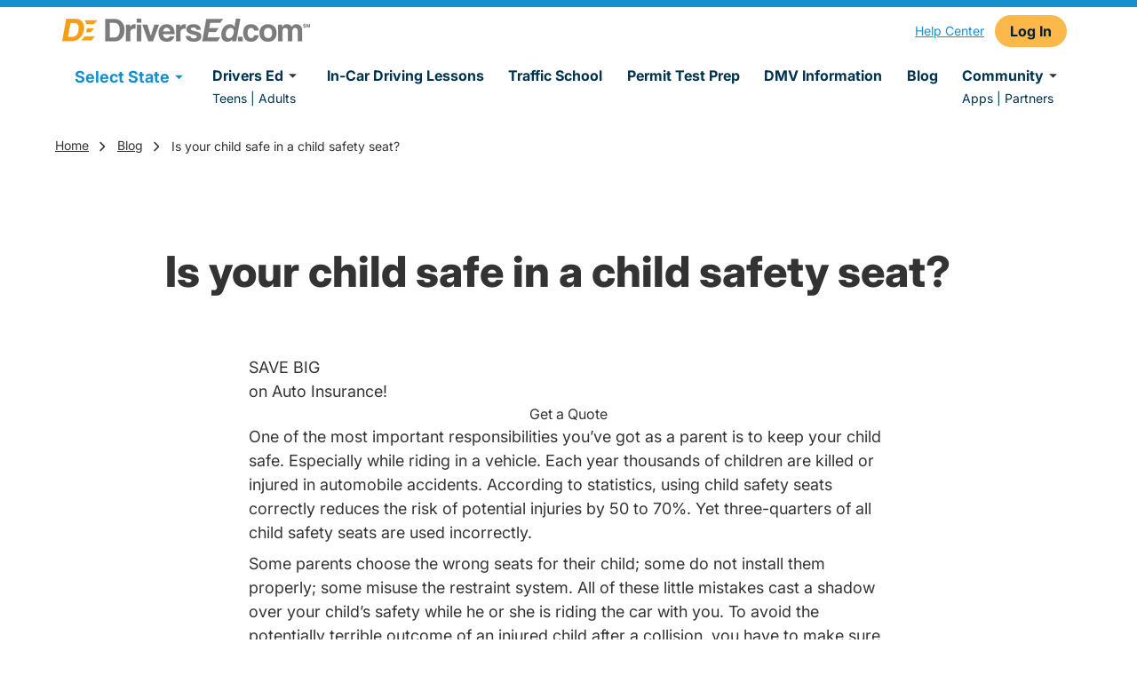

--- FILE ---
content_type: text/html; charset=utf-8
request_url: https://driversed.com/trending/is-your-child-safe-in-a-child-safety-seat/
body_size: 17620
content:
<!DOCTYPE html><html lang="en" data-beasties-container><head>
    <meta charset="utf-8">
    <title>Is your child safe in a child safety seat?</title>
    <base href="/">
    <meta name="viewport" content="width=device-width, initial-scale=1">
    <meta data-hid="apple-mobile-web-app-title" name="apple-mobile-web-app-title" content="@aceable/mkt-core">
    <meta data-hid="theme-color" name="theme-color" content="black">
    <meta http-equiv="X-UA-Compatible" content="IE=edge">
    <style type="text/css" id="fa-auto-css">:root, :host {
  --fa-font-solid: normal 900 1em/1 "Font Awesome 7 Free";
  --fa-font-regular: normal 400 1em/1 "Font Awesome 7 Free";
  --fa-font-light: normal 300 1em/1 "Font Awesome 7 Pro";
  --fa-font-thin: normal 100 1em/1 "Font Awesome 7 Pro";
  --fa-font-duotone: normal 900 1em/1 "Font Awesome 7 Duotone";
  --fa-font-duotone-regular: normal 400 1em/1 "Font Awesome 7 Duotone";
  --fa-font-duotone-light: normal 300 1em/1 "Font Awesome 7 Duotone";
  --fa-font-duotone-thin: normal 100 1em/1 "Font Awesome 7 Duotone";
  --fa-font-brands: normal 400 1em/1 "Font Awesome 7 Brands";
  --fa-font-sharp-solid: normal 900 1em/1 "Font Awesome 7 Sharp";
  --fa-font-sharp-regular: normal 400 1em/1 "Font Awesome 7 Sharp";
  --fa-font-sharp-light: normal 300 1em/1 "Font Awesome 7 Sharp";
  --fa-font-sharp-thin: normal 100 1em/1 "Font Awesome 7 Sharp";
  --fa-font-sharp-duotone-solid: normal 900 1em/1 "Font Awesome 7 Sharp Duotone";
  --fa-font-sharp-duotone-regular: normal 400 1em/1 "Font Awesome 7 Sharp Duotone";
  --fa-font-sharp-duotone-light: normal 300 1em/1 "Font Awesome 7 Sharp Duotone";
  --fa-font-sharp-duotone-thin: normal 100 1em/1 "Font Awesome 7 Sharp Duotone";
  --fa-font-slab-regular: normal 400 1em/1 "Font Awesome 7 Slab";
  --fa-font-slab-press-regular: normal 400 1em/1 "Font Awesome 7 Slab Press";
  --fa-font-whiteboard-semibold: normal 600 1em/1 "Font Awesome 7 Whiteboard";
  --fa-font-thumbprint-light: normal 300 1em/1 "Font Awesome 7 Thumbprint";
  --fa-font-notdog-solid: normal 900 1em/1 "Font Awesome 7 Notdog";
  --fa-font-notdog-duo-solid: normal 900 1em/1 "Font Awesome 7 Notdog Duo";
  --fa-font-etch-solid: normal 900 1em/1 "Font Awesome 7 Etch";
  --fa-font-jelly-regular: normal 400 1em/1 "Font Awesome 7 Jelly";
  --fa-font-jelly-fill-regular: normal 400 1em/1 "Font Awesome 7 Jelly Fill";
  --fa-font-jelly-duo-regular: normal 400 1em/1 "Font Awesome 7 Jelly Duo";
  --fa-font-chisel-regular: normal 400 1em/1 "Font Awesome 7 Chisel";
  --fa-font-utility-semibold: normal 600 1em/1 "Font Awesome 7 Utility";
  --fa-font-utility-duo-semibold: normal 600 1em/1 "Font Awesome 7 Utility Duo";
  --fa-font-utility-fill-semibold: normal 600 1em/1 "Font Awesome 7 Utility Fill";
}

.svg-inline--fa {
  box-sizing: content-box;
  display: var(--fa-display, inline-block);
  height: 1em;
  overflow: visible;
  vertical-align: -0.125em;
  width: var(--fa-width, 1.25em);
}
.svg-inline--fa.fa-2xs {
  vertical-align: 0.1em;
}
.svg-inline--fa.fa-xs {
  vertical-align: 0em;
}
.svg-inline--fa.fa-sm {
  vertical-align: -0.0714285714em;
}
.svg-inline--fa.fa-lg {
  vertical-align: -0.2em;
}
.svg-inline--fa.fa-xl {
  vertical-align: -0.25em;
}
.svg-inline--fa.fa-2xl {
  vertical-align: -0.3125em;
}
.svg-inline--fa.fa-pull-left,
.svg-inline--fa .fa-pull-start {
  float: inline-start;
  margin-inline-end: var(--fa-pull-margin, 0.3em);
}
.svg-inline--fa.fa-pull-right,
.svg-inline--fa .fa-pull-end {
  float: inline-end;
  margin-inline-start: var(--fa-pull-margin, 0.3em);
}
.svg-inline--fa.fa-li {
  width: var(--fa-li-width, 2em);
  inset-inline-start: calc(-1 * var(--fa-li-width, 2em));
  inset-block-start: 0.25em; /* syncing vertical alignment with Web Font rendering */
}

.fa-layers-counter, .fa-layers-text {
  display: inline-block;
  position: absolute;
  text-align: center;
}

.fa-layers {
  display: inline-block;
  height: 1em;
  position: relative;
  text-align: center;
  vertical-align: -0.125em;
  width: var(--fa-width, 1.25em);
}
.fa-layers .svg-inline--fa {
  inset: 0;
  margin: auto;
  position: absolute;
  transform-origin: center center;
}

.fa-layers-text {
  left: 50%;
  top: 50%;
  transform: translate(-50%, -50%);
  transform-origin: center center;
}

.fa-layers-counter {
  background-color: var(--fa-counter-background-color, #ff253a);
  border-radius: var(--fa-counter-border-radius, 1em);
  box-sizing: border-box;
  color: var(--fa-inverse, #fff);
  line-height: var(--fa-counter-line-height, 1);
  max-width: var(--fa-counter-max-width, 5em);
  min-width: var(--fa-counter-min-width, 1.5em);
  overflow: hidden;
  padding: var(--fa-counter-padding, 0.25em 0.5em);
  right: var(--fa-right, 0);
  text-overflow: ellipsis;
  top: var(--fa-top, 0);
  transform: scale(var(--fa-counter-scale, 0.25));
  transform-origin: top right;
}

.fa-layers-bottom-right {
  bottom: var(--fa-bottom, 0);
  right: var(--fa-right, 0);
  top: auto;
  transform: scale(var(--fa-layers-scale, 0.25));
  transform-origin: bottom right;
}

.fa-layers-bottom-left {
  bottom: var(--fa-bottom, 0);
  left: var(--fa-left, 0);
  right: auto;
  top: auto;
  transform: scale(var(--fa-layers-scale, 0.25));
  transform-origin: bottom left;
}

.fa-layers-top-right {
  top: var(--fa-top, 0);
  right: var(--fa-right, 0);
  transform: scale(var(--fa-layers-scale, 0.25));
  transform-origin: top right;
}

.fa-layers-top-left {
  left: var(--fa-left, 0);
  right: auto;
  top: var(--fa-top, 0);
  transform: scale(var(--fa-layers-scale, 0.25));
  transform-origin: top left;
}

.fa-1x {
  font-size: 1em;
}

.fa-2x {
  font-size: 2em;
}

.fa-3x {
  font-size: 3em;
}

.fa-4x {
  font-size: 4em;
}

.fa-5x {
  font-size: 5em;
}

.fa-6x {
  font-size: 6em;
}

.fa-7x {
  font-size: 7em;
}

.fa-8x {
  font-size: 8em;
}

.fa-9x {
  font-size: 9em;
}

.fa-10x {
  font-size: 10em;
}

.fa-2xs {
  font-size: calc(10 / 16 * 1em); /* converts a 10px size into an em-based value that's relative to the scale's 16px base */
  line-height: calc(1 / 10 * 1em); /* sets the line-height of the icon back to that of it's parent */
  vertical-align: calc((6 / 10 - 0.375) * 1em); /* vertically centers the icon taking into account the surrounding text's descender */
}

.fa-xs {
  font-size: calc(12 / 16 * 1em); /* converts a 12px size into an em-based value that's relative to the scale's 16px base */
  line-height: calc(1 / 12 * 1em); /* sets the line-height of the icon back to that of it's parent */
  vertical-align: calc((6 / 12 - 0.375) * 1em); /* vertically centers the icon taking into account the surrounding text's descender */
}

.fa-sm {
  font-size: calc(14 / 16 * 1em); /* converts a 14px size into an em-based value that's relative to the scale's 16px base */
  line-height: calc(1 / 14 * 1em); /* sets the line-height of the icon back to that of it's parent */
  vertical-align: calc((6 / 14 - 0.375) * 1em); /* vertically centers the icon taking into account the surrounding text's descender */
}

.fa-lg {
  font-size: calc(20 / 16 * 1em); /* converts a 20px size into an em-based value that's relative to the scale's 16px base */
  line-height: calc(1 / 20 * 1em); /* sets the line-height of the icon back to that of it's parent */
  vertical-align: calc((6 / 20 - 0.375) * 1em); /* vertically centers the icon taking into account the surrounding text's descender */
}

.fa-xl {
  font-size: calc(24 / 16 * 1em); /* converts a 24px size into an em-based value that's relative to the scale's 16px base */
  line-height: calc(1 / 24 * 1em); /* sets the line-height of the icon back to that of it's parent */
  vertical-align: calc((6 / 24 - 0.375) * 1em); /* vertically centers the icon taking into account the surrounding text's descender */
}

.fa-2xl {
  font-size: calc(32 / 16 * 1em); /* converts a 32px size into an em-based value that's relative to the scale's 16px base */
  line-height: calc(1 / 32 * 1em); /* sets the line-height of the icon back to that of it's parent */
  vertical-align: calc((6 / 32 - 0.375) * 1em); /* vertically centers the icon taking into account the surrounding text's descender */
}

.fa-width-auto {
  --fa-width: auto;
}

.fa-fw,
.fa-width-fixed {
  --fa-width: 1.25em;
}

.fa-ul {
  list-style-type: none;
  margin-inline-start: var(--fa-li-margin, 2.5em);
  padding-inline-start: 0;
}
.fa-ul > li {
  position: relative;
}

.fa-li {
  inset-inline-start: calc(-1 * var(--fa-li-width, 2em));
  position: absolute;
  text-align: center;
  width: var(--fa-li-width, 2em);
  line-height: inherit;
}

/* Heads Up: Bordered Icons will not be supported in the future!
  - This feature will be deprecated in the next major release of Font Awesome (v8)!
  - You may continue to use it in this version *v7), but it will not be supported in Font Awesome v8.
*/
/* Notes:
* --@{v.$css-prefix}-border-width = 1/16 by default (to render as ~1px based on a 16px default font-size)
* --@{v.$css-prefix}-border-padding =
  ** 3/16 for vertical padding (to give ~2px of vertical whitespace around an icon considering it's vertical alignment)
  ** 4/16 for horizontal padding (to give ~4px of horizontal whitespace around an icon)
*/
.fa-border {
  border-color: var(--fa-border-color, #eee);
  border-radius: var(--fa-border-radius, 0.1em);
  border-style: var(--fa-border-style, solid);
  border-width: var(--fa-border-width, 0.0625em);
  box-sizing: var(--fa-border-box-sizing, content-box);
  padding: var(--fa-border-padding, 0.1875em 0.25em);
}

.fa-pull-left,
.fa-pull-start {
  float: inline-start;
  margin-inline-end: var(--fa-pull-margin, 0.3em);
}

.fa-pull-right,
.fa-pull-end {
  float: inline-end;
  margin-inline-start: var(--fa-pull-margin, 0.3em);
}

.fa-beat {
  animation-name: fa-beat;
  animation-delay: var(--fa-animation-delay, 0s);
  animation-direction: var(--fa-animation-direction, normal);
  animation-duration: var(--fa-animation-duration, 1s);
  animation-iteration-count: var(--fa-animation-iteration-count, infinite);
  animation-timing-function: var(--fa-animation-timing, ease-in-out);
}

.fa-bounce {
  animation-name: fa-bounce;
  animation-delay: var(--fa-animation-delay, 0s);
  animation-direction: var(--fa-animation-direction, normal);
  animation-duration: var(--fa-animation-duration, 1s);
  animation-iteration-count: var(--fa-animation-iteration-count, infinite);
  animation-timing-function: var(--fa-animation-timing, cubic-bezier(0.28, 0.84, 0.42, 1));
}

.fa-fade {
  animation-name: fa-fade;
  animation-delay: var(--fa-animation-delay, 0s);
  animation-direction: var(--fa-animation-direction, normal);
  animation-duration: var(--fa-animation-duration, 1s);
  animation-iteration-count: var(--fa-animation-iteration-count, infinite);
  animation-timing-function: var(--fa-animation-timing, cubic-bezier(0.4, 0, 0.6, 1));
}

.fa-beat-fade {
  animation-name: fa-beat-fade;
  animation-delay: var(--fa-animation-delay, 0s);
  animation-direction: var(--fa-animation-direction, normal);
  animation-duration: var(--fa-animation-duration, 1s);
  animation-iteration-count: var(--fa-animation-iteration-count, infinite);
  animation-timing-function: var(--fa-animation-timing, cubic-bezier(0.4, 0, 0.6, 1));
}

.fa-flip {
  animation-name: fa-flip;
  animation-delay: var(--fa-animation-delay, 0s);
  animation-direction: var(--fa-animation-direction, normal);
  animation-duration: var(--fa-animation-duration, 1s);
  animation-iteration-count: var(--fa-animation-iteration-count, infinite);
  animation-timing-function: var(--fa-animation-timing, ease-in-out);
}

.fa-shake {
  animation-name: fa-shake;
  animation-delay: var(--fa-animation-delay, 0s);
  animation-direction: var(--fa-animation-direction, normal);
  animation-duration: var(--fa-animation-duration, 1s);
  animation-iteration-count: var(--fa-animation-iteration-count, infinite);
  animation-timing-function: var(--fa-animation-timing, linear);
}

.fa-spin {
  animation-name: fa-spin;
  animation-delay: var(--fa-animation-delay, 0s);
  animation-direction: var(--fa-animation-direction, normal);
  animation-duration: var(--fa-animation-duration, 2s);
  animation-iteration-count: var(--fa-animation-iteration-count, infinite);
  animation-timing-function: var(--fa-animation-timing, linear);
}

.fa-spin-reverse {
  --fa-animation-direction: reverse;
}

.fa-pulse,
.fa-spin-pulse {
  animation-name: fa-spin;
  animation-direction: var(--fa-animation-direction, normal);
  animation-duration: var(--fa-animation-duration, 1s);
  animation-iteration-count: var(--fa-animation-iteration-count, infinite);
  animation-timing-function: var(--fa-animation-timing, steps(8));
}

@media (prefers-reduced-motion: reduce) {
  .fa-beat,
  .fa-bounce,
  .fa-fade,
  .fa-beat-fade,
  .fa-flip,
  .fa-pulse,
  .fa-shake,
  .fa-spin,
  .fa-spin-pulse {
    animation: none !important;
    transition: none !important;
  }
}
@keyframes fa-beat {
  0%, 90% {
    transform: scale(1);
  }
  45% {
    transform: scale(var(--fa-beat-scale, 1.25));
  }
}
@keyframes fa-bounce {
  0% {
    transform: scale(1, 1) translateY(0);
  }
  10% {
    transform: scale(var(--fa-bounce-start-scale-x, 1.1), var(--fa-bounce-start-scale-y, 0.9)) translateY(0);
  }
  30% {
    transform: scale(var(--fa-bounce-jump-scale-x, 0.9), var(--fa-bounce-jump-scale-y, 1.1)) translateY(var(--fa-bounce-height, -0.5em));
  }
  50% {
    transform: scale(var(--fa-bounce-land-scale-x, 1.05), var(--fa-bounce-land-scale-y, 0.95)) translateY(0);
  }
  57% {
    transform: scale(1, 1) translateY(var(--fa-bounce-rebound, -0.125em));
  }
  64% {
    transform: scale(1, 1) translateY(0);
  }
  100% {
    transform: scale(1, 1) translateY(0);
  }
}
@keyframes fa-fade {
  50% {
    opacity: var(--fa-fade-opacity, 0.4);
  }
}
@keyframes fa-beat-fade {
  0%, 100% {
    opacity: var(--fa-beat-fade-opacity, 0.4);
    transform: scale(1);
  }
  50% {
    opacity: 1;
    transform: scale(var(--fa-beat-fade-scale, 1.125));
  }
}
@keyframes fa-flip {
  50% {
    transform: rotate3d(var(--fa-flip-x, 0), var(--fa-flip-y, 1), var(--fa-flip-z, 0), var(--fa-flip-angle, -180deg));
  }
}
@keyframes fa-shake {
  0% {
    transform: rotate(-15deg);
  }
  4% {
    transform: rotate(15deg);
  }
  8%, 24% {
    transform: rotate(-18deg);
  }
  12%, 28% {
    transform: rotate(18deg);
  }
  16% {
    transform: rotate(-22deg);
  }
  20% {
    transform: rotate(22deg);
  }
  32% {
    transform: rotate(-12deg);
  }
  36% {
    transform: rotate(12deg);
  }
  40%, 100% {
    transform: rotate(0deg);
  }
}
@keyframes fa-spin {
  0% {
    transform: rotate(0deg);
  }
  100% {
    transform: rotate(360deg);
  }
}
.fa-rotate-90 {
  transform: rotate(90deg);
}

.fa-rotate-180 {
  transform: rotate(180deg);
}

.fa-rotate-270 {
  transform: rotate(270deg);
}

.fa-flip-horizontal {
  transform: scale(-1, 1);
}

.fa-flip-vertical {
  transform: scale(1, -1);
}

.fa-flip-both,
.fa-flip-horizontal.fa-flip-vertical {
  transform: scale(-1, -1);
}

.fa-rotate-by {
  transform: rotate(var(--fa-rotate-angle, 0));
}

.svg-inline--fa .fa-primary {
  fill: var(--fa-primary-color, currentColor);
  opacity: var(--fa-primary-opacity, 1);
}

.svg-inline--fa .fa-secondary {
  fill: var(--fa-secondary-color, currentColor);
  opacity: var(--fa-secondary-opacity, 0.4);
}

.svg-inline--fa.fa-swap-opacity .fa-primary {
  opacity: var(--fa-secondary-opacity, 0.4);
}

.svg-inline--fa.fa-swap-opacity .fa-secondary {
  opacity: var(--fa-primary-opacity, 1);
}

.svg-inline--fa mask .fa-primary,
.svg-inline--fa mask .fa-secondary {
  fill: black;
}

.svg-inline--fa.fa-inverse {
  fill: var(--fa-inverse, #fff);
}

.fa-stack {
  display: inline-block;
  height: 2em;
  line-height: 2em;
  position: relative;
  vertical-align: middle;
  width: 2.5em;
}

.fa-inverse {
  color: var(--fa-inverse, #fff);
}

.svg-inline--fa.fa-stack-1x {
  --fa-width: 1.25em;
  height: 1em;
  width: var(--fa-width);
}
.svg-inline--fa.fa-stack-2x {
  --fa-width: 2.5em;
  height: 2em;
  width: var(--fa-width);
}

.fa-stack-1x,
.fa-stack-2x {
  inset: 0;
  margin: auto;
  position: absolute;
  z-index: var(--fa-stack-z-index, auto);
}</style><link id="favicon" rel="icon" type="image/x-icon" href="https://dec-mkt.imgix.net/DEC-Favicon.png?v=1665085003">
    <link rel="shortcut icon" href="https://dec-mkt.imgix.net/DEC-Favicon.png?v=1665085003">
    <link rel="apple-touch-icon" href="https://dec-mkt.imgix.net/DEC-Favicon.png?v=1665085003" sizes="512x512">
    <link rel="preconnect" href="https://www.googletagmanager.com">
    <link rel="preconnect" href="https://www.google-analytics.com">
    <link rel="preconnect" href="https://cdn.segment.com">
    <link rel="preconnect" href="https://connect.facebook.net">
    <link rel="preconnect" href="https://o1007654.ingest.sentry.io">
    <link rel="preload" href="/dec-assets/fonts/Inter-Italic-VariableFont_opsz,wght.ttf" as="font" type="font/ttf" crossorigin="anonymous">
    <link rel="preload" href="/dec-assets/fonts/Inter-VariableFont_opsz,wght.ttf" as="font" type="font/ttf" crossorigin="anonymous">
  <style>*,:before,:after{box-sizing:border-box;border-width:0;border-style:solid;border-color:#e5e7eb}:before,:after{--tw-content:""}html{line-height:1.5;-webkit-text-size-adjust:100%;tab-size:4;font-family:ui-sans-serif,system-ui,sans-serif,"Apple Color Emoji","Segoe UI Emoji",Segoe UI Symbol,"Noto Color Emoji";font-feature-settings:normal;font-variation-settings:normal;-webkit-tap-highlight-color:transparent}body{margin:0;line-height:inherit}*,:before,:after{--tw-border-spacing-x:0;--tw-border-spacing-y:0;--tw-translate-x:0;--tw-translate-y:0;--tw-rotate:0;--tw-skew-x:0;--tw-skew-y:0;--tw-scale-x:1;--tw-scale-y:1;--tw-pan-x: ;--tw-pan-y: ;--tw-pinch-zoom: ;--tw-scroll-snap-strictness:proximity;--tw-gradient-from-position: ;--tw-gradient-via-position: ;--tw-gradient-to-position: ;--tw-ordinal: ;--tw-slashed-zero: ;--tw-numeric-figure: ;--tw-numeric-spacing: ;--tw-numeric-fraction: ;--tw-ring-inset: ;--tw-ring-offset-width:0px;--tw-ring-offset-color:#fff;--tw-ring-color:rgb(59 130 246 / .5);--tw-ring-offset-shadow:0 0 #0000;--tw-ring-shadow:0 0 #0000;--tw-shadow:0 0 #0000;--tw-shadow-colored:0 0 #0000;--tw-blur: ;--tw-brightness: ;--tw-contrast: ;--tw-grayscale: ;--tw-hue-rotate: ;--tw-invert: ;--tw-saturate: ;--tw-sepia: ;--tw-drop-shadow: ;--tw-backdrop-blur: ;--tw-backdrop-brightness: ;--tw-backdrop-contrast: ;--tw-backdrop-grayscale: ;--tw-backdrop-hue-rotate: ;--tw-backdrop-invert: ;--tw-backdrop-opacity: ;--tw-backdrop-saturate: ;--tw-backdrop-sepia: }.font-body{font-family:Inter,sans-serif}@font-face{font-family:Inter;src:url(/dec-assets/fonts/Inter-VariableFont_opsz,wght.ttf) format("truetype");font-weight:100 1000;font-style:normal;font-display:swap}@font-face{font-family:Inter;src:url(/dec-assets/fonts/Inter-Italic-VariableFont_opsz,wght.ttf) format("truetype");font-weight:100 1000;font-style:italic;font-display:swap}:root{--swiper-theme-color:#007aff}:root{--swiper-navigation-size:44px}html,body,.font-body{scroll-behavior:smooth}</style><style>*,:before,:after{box-sizing:border-box;border-width:0;border-style:solid;border-color:#e5e7eb}:before,:after{--tw-content: ""}html{line-height:1.5;-webkit-text-size-adjust:100%;tab-size:4;font-family:ui-sans-serif,system-ui,sans-serif,"Apple Color Emoji","Segoe UI Emoji",Segoe UI Symbol,"Noto Color Emoji";font-feature-settings:normal;font-variation-settings:normal;-webkit-tap-highlight-color:transparent}body{margin:0;line-height:inherit}hr{height:0;color:inherit;border-top-width:1px}h1,h2,h4{font-size:inherit;font-weight:inherit}a{color:inherit;text-decoration:inherit}button,input{font-family:inherit;font-feature-settings:inherit;font-variation-settings:inherit;font-size:100%;font-weight:inherit;line-height:inherit;color:inherit;margin:0;padding:0}button{text-transform:none}button,[type=submit]{-webkit-appearance:button;background-color:transparent;background-image:none}h1,h2,h4,hr,p{margin:0}ul{list-style:none;margin:0;padding:0}input::placeholder{opacity:1;color:#9ca3af}button{cursor:pointer}img,svg{display:block;vertical-align:middle}img{max-width:100%;height:auto}*,:before,:after{--tw-border-spacing-x: 0;--tw-border-spacing-y: 0;--tw-translate-x: 0;--tw-translate-y: 0;--tw-rotate: 0;--tw-skew-x: 0;--tw-skew-y: 0;--tw-scale-x: 1;--tw-scale-y: 1;--tw-pan-x: ;--tw-pan-y: ;--tw-pinch-zoom: ;--tw-scroll-snap-strictness: proximity;--tw-gradient-from-position: ;--tw-gradient-via-position: ;--tw-gradient-to-position: ;--tw-ordinal: ;--tw-slashed-zero: ;--tw-numeric-figure: ;--tw-numeric-spacing: ;--tw-numeric-fraction: ;--tw-ring-inset: ;--tw-ring-offset-width: 0px;--tw-ring-offset-color: #fff;--tw-ring-color: rgb(59 130 246 / .5);--tw-ring-offset-shadow: 0 0 #0000;--tw-ring-shadow: 0 0 #0000;--tw-shadow: 0 0 #0000;--tw-shadow-colored: 0 0 #0000;--tw-blur: ;--tw-brightness: ;--tw-contrast: ;--tw-grayscale: ;--tw-hue-rotate: ;--tw-invert: ;--tw-saturate: ;--tw-sepia: ;--tw-drop-shadow: ;--tw-backdrop-blur: ;--tw-backdrop-brightness: ;--tw-backdrop-contrast: ;--tw-backdrop-grayscale: ;--tw-backdrop-hue-rotate: ;--tw-backdrop-invert: ;--tw-backdrop-opacity: ;--tw-backdrop-saturate: ;--tw-backdrop-sepia: }.sr-only{position:absolute;width:1px;height:1px;padding:0;margin:-1px;overflow:hidden;clip:rect(0,0,0,0);white-space:nowrap;border-width:0}.fixed{position:fixed}.absolute{position:absolute}.relative{position:relative}.left-0{left:0}.top-0{top:0}.top-3\/4{top:75%}.z-10{z-index:10}.z-30{z-index:30}.z-40{z-index:40}.z-50{z-index:50}.m-auto{margin:auto}.mx-auto{margin-left:auto;margin-right:auto}.my-2{margin-top:.5rem;margin-bottom:.5rem}.my-auto{margin-top:auto;margin-bottom:auto}.\!mb-4{margin-bottom:1rem!important}.mb-1{margin-bottom:.25rem}.mb-3{margin-bottom:.75rem}.mb-v-spacing{margin-bottom:24px}.mr-0\.5{margin-right:.125rem}.mr-1{margin-right:.25rem}.mr-3{margin-right:.75rem}.mt-0\.5{margin-top:.125rem}.mt-auto{margin-top:auto}.block{display:block}.inline-block{display:inline-block}.inline{display:inline}.flex{display:flex}.hidden{display:none}.h-2{height:.5rem}.h-4{height:1rem}.h-48{height:12rem}.h-8{height:2rem}.h-\[52px\]{height:52px}.h-full{height:100%}.w-1\/2{width:50%}.w-1\/3{width:33.333333%}.w-1\/5{width:20%}.w-2\/3{width:66.666667%}.w-3\/5{width:60%}.w-4{width:1rem}.w-8{width:2rem}.w-full{width:100%}.w-min{width:min-content}.\!max-w-\[720px\]{max-width:720px!important}.max-w-6xl{max-width:72rem}.max-w-\[540px\]{max-width:540px}.max-w-\[560px\]{max-width:560px}.max-w-\[800px\]{max-width:800px}.max-w-container{max-width:1188px}.-translate-y-full{--tw-translate-y: -100%;transform:translate(var(--tw-translate-x),var(--tw-translate-y)) rotate(var(--tw-rotate)) skew(var(--tw-skew-x)) skewY(var(--tw-skew-y)) scaleX(var(--tw-scale-x)) scaleY(var(--tw-scale-y))}.cursor-pointer{cursor:pointer}.list-none{list-style-type:none}.flex-row{flex-direction:row}.flex-col{flex-direction:column}.flex-wrap{flex-wrap:wrap}.content-center{align-content:center}.items-start{align-items:flex-start}.items-center{align-items:center}.items-stretch{align-items:stretch}.justify-end{justify-content:flex-end}.justify-center{justify-content:center}.justify-between{justify-content:space-between}.justify-around{justify-content:space-around}.overflow-auto{overflow:auto}.overflow-y-hidden{overflow-y:hidden}.whitespace-nowrap{white-space:nowrap}.rounded{border-radius:.25rem}.rounded-md{border-radius:.375rem}.rounded-t-md{border-top-left-radius:.375rem;border-top-right-radius:.375rem}.rounded-br-lg{border-bottom-right-radius:.5rem}.border-b{border-bottom-width:1px}.border-r{border-right-width:1px}.border-vis-white{border-color:#fff}.bg-ace-grey-100{background-color:#f1f5f5}.bg-vis-brand-2{background-color:#168fcf}.bg-vis-dark{background-color:#00334d}.bg-vis-grey-1{background-color:#f5f5f5}.bg-vis-white,.bg-white{background-color:#fff}.bg-cover{background-size:cover}.bg-center{background-position:center}.bg-no-repeat{background-repeat:no-repeat}.object-cover{object-fit:cover}.p-0{padding:0}.p-4{padding:1rem}.p-6{padding:1.5rem}.px-0{padding-left:0;padding-right:0}.px-1{padding-left:.25rem;padding-right:.25rem}.px-12{padding-left:3rem;padding-right:3rem}.px-2{padding-left:.5rem;padding-right:.5rem}.px-5{padding-left:1.25rem;padding-right:1.25rem}.px-6{padding-left:1.5rem;padding-right:1.5rem}.px-v-spacing{padding-left:24px;padding-right:24px}.py-0{padding-top:0;padding-bottom:0}.py-1{padding-top:.25rem;padding-bottom:.25rem}.py-12{padding-top:3rem;padding-bottom:3rem}.py-16{padding-top:4rem;padding-bottom:4rem}.py-2\.5{padding-top:.625rem;padding-bottom:.625rem}.py-3{padding-top:.75rem;padding-bottom:.75rem}.py-4{padding-top:1rem;padding-bottom:1rem}.py-5{padding-top:1.25rem;padding-bottom:1.25rem}.py-6{padding-top:1.5rem;padding-bottom:1.5rem}.py-\[18px\]{padding-top:18px;padding-bottom:18px}.py-v-spacing{padding-top:24px;padding-bottom:24px}.\!pb-0{padding-bottom:0!important}.\!pt-0{padding-top:0!important}.pb-1{padding-bottom:.25rem}.pb-1\.5{padding-bottom:.375rem}.pb-14{padding-bottom:3.5rem}.pb-2{padding-bottom:.5rem}.pb-v-spacing{padding-bottom:24px}.pl-1{padding-left:.25rem}.pt-0{padding-top:0}.pt-12{padding-top:3rem}.pt-16{padding-top:4rem}.pt-3{padding-top:.75rem}.pt-3\.5{padding-top:.875rem}.pt-4{padding-top:1rem}.pt-px{padding-top:1px}.pt-v-spacing{padding-top:24px}.text-left{text-align:left}.text-center{text-align:center}.font-body{font-family:Inter,sans-serif}.text-base{font-size:1rem}.text-sm{font-size:.875rem}.text-xs{font-size:.75rem}.font-bold{font-weight:700}.font-normal{font-weight:400}.font-semibold{font-weight:600}.not-italic{font-style:normal}.leading-6{line-height:1.5rem}.leading-tight{line-height:1.25}.text-black{color:#000}.text-vis-brand-2{color:#168fcf}.text-vis-dark{color:#00334d}.text-vis-regular{color:#333}.text-vis-white{color:#fff}.underline{text-decoration-line:underline}.outline-none{outline:2px solid transparent;outline-offset:2px}.transition-all{transition-property:all;transition-timing-function:cubic-bezier(.4,0,.2,1);transition-duration:.15s}.transition-transform{transition-property:transform;transition-timing-function:cubic-bezier(.4,0,.2,1);transition-duration:.15s}.duration-200{transition-duration:.2s}.hover\:underline:hover{text-decoration-line:underline}@media (min-width: 480px){.xs\:p-v-spacing{padding:24px}}@media (min-width: 640px){.sm\:p-v-spacing{padding:24px}.sm\:px-v-spacing{padding-left:24px;padding-right:24px}}@media (min-width: 768px){.md\:m-0{margin:0}.md\:mr-1{margin-right:.25rem}.md\:mr-2{margin-right:.5rem}.md\:h-5{height:1.25rem}.md\:w-5{width:1.25rem}.md\:max-w-\[720px\]{max-width:720px}.md\:whitespace-nowrap{white-space:nowrap}.md\:px-4{padding-left:1rem;padding-right:1rem}.md\:py-12{padding-top:3rem;padding-bottom:3rem}.md\:text-sm{font-size:.875rem}}@media (min-width: 1024px){.lg\:mr-auto{margin-right:auto}.lg\:mr-v-spacing{margin-right:24px}.lg\:block{display:block}.lg\:hidden{display:none}.lg\:w-full{width:100%}.lg\:max-w-\[960px\]{max-width:960px}.lg\:flex-row{flex-direction:row}.lg\:py-v-spacing{padding-top:24px;padding-bottom:24px}.lg\:pr-v-spacing{padding-right:24px}}@media (min-width: 1140px){.lg2\:hidden{display:none}}@media (min-width: 1280px){.xl\:max-w-\[1140px\]{max-width:1140px}}@media (min-width: 600px) and (max-width: 879px){.tab\:px-v-spacing{padding-left:24px;padding-right:24px}}@font-face{font-family:Inter;src:url(/dec-assets/fonts/Inter-VariableFont_opsz,wght.ttf) format("truetype");font-weight:100 1000;font-style:normal;font-display:swap}@font-face{font-family:Inter;src:url(/dec-assets/fonts/Inter-Italic-VariableFont_opsz,wght.ttf) format("truetype");font-weight:100 1000;font-style:italic;font-display:swap}:root{--swiper-theme-color: #007aff}:root{--swiper-navigation-size: 44px}h1{margin-bottom:1.5rem;font-size:3rem;font-weight:800;line-height:1.25}@media (max-width: 640px){h1{margin-bottom:1rem;font-size:2.25rem}}h2{margin-bottom:1rem;font-size:2rem;font-weight:800;line-height:1.25}@media (max-width: 640px){h2{margin-bottom:.75rem;font-size:1.75rem}}h4{margin-bottom:.75rem;font-size:1.25rem;font-weight:800;line-height:1.25}.wysiwyg h1:first-child,.wysiwyg h2:first-child,.wysiwyg h4:first-child{margin-top:0}.wysiwyg h1:last-child,.wysiwyg h2:last-child,.wysiwyg h4:last-child{margin-bottom:0}.wysiwyg p{margin-bottom:.5rem;font-weight:400}.wysiwyg p,.wysiwyg span{font-size:1.125rem;line-height:1.5}.wysiwyg p:last-child,.wysiwyg span:last-child{margin-bottom:0}.wysiwyg a:not(.primary-button,.secondary-button,.tertiary-button,.with-arrow,.card-button){line-height:1.5;color:inherit;color:#067ab8;text-decoration-line:underline}.primary-button{cursor:pointer;align-items:center;justify-content:center;gap:.5rem;border-radius:9999px;text-align:center;font-size:1.125rem;font-weight:700;text-decoration-line:none}.primary-button{background-color:#fdb84a;padding:1rem 2rem;color:#001e2d}.primary-button:hover{background-color:#ed9d1f}.primary-button:active{background-color:#ba760b}.primary-button{display:inline-flex}.tertiary-button{display:inline-flex;cursor:pointer;align-items:center;gap:0px;padding:0;font-size:1.125rem;font-weight:800;line-height:1.5rem;color:#168fcf;text-decoration-line:underline;text-decoration-thickness:1.5px;text-underline-offset:6px}.tertiary-button:has(.tertiary-no-underline){text-decoration:none}.tertiary-button .tertiary-no-underline{text-decoration:none}.tertiary-button:hover{color:#067ab8}.tertiary-button:active{color:#045784}.bg-vis-white .wysiwyg a:not(.primary-button,.secondary-button,.tertiary-button,.with-arrow,.card-button){line-height:1.5;color:inherit;color:#067ab8;text-decoration-line:underline}.bg-vis-white .tertiary-button{color:#168fcf}.bg-vis-white .tertiary-button:hover{color:#067ab8}.bg-vis-white .tertiary-button:active{color:#045784}html,body,.font-body{scroll-behavior:smooth}.svg-inline--fa{vertical-align:-.125em}fa-icon svg{display:inline-block;font-size:inherit;height:1em}input::placeholder{margin-bottom:.5rem;font-size:.875rem;font-weight:800;line-height:1.25}.container{padding-top:3.75rem;padding-bottom:3.75rem}.container{margin-left:auto;margin-right:auto}.container{padding-left:24px;padding-right:24px;max-width:100%}@media (max-width: 767px){.container{padding-top:3rem;padding-bottom:3rem}}@media (min-width: 640px){.container{padding-left:0;padding-right:0;max-width:600px}}@media (min-width: 768px){.container{max-width:768px}}@media (min-width: 1024px){.container{max-width:1024px}}@media (min-width: 1280px){.container{max-width:1188px}}
</style><link rel="stylesheet" href="/dec-assets/styles.5d8369d864f8e2ad.css" crossorigin="anonymous" integrity="sha384-XOXgybmpGmOx6ljrV9WmqVKAvFZMZLH75GIK3FoFtknr4Ild8p2yT9X3H0GhMyqb" media="print" onload="this.media='all'"><noscript><link rel="stylesheet" href="/dec-assets/styles.5d8369d864f8e2ad.css" crossorigin="anonymous" integrity="sha384-XOXgybmpGmOx6ljrV9WmqVKAvFZMZLH75GIK3FoFtknr4Ild8p2yT9X3H0GhMyqb" media="all"></noscript><meta name="description" content="How to choose a child safety seat. Use and install them correctly to ensure a child's safety. Promote driving safety at Safety Seats Inspection Stations."><meta name="robots" content="index, follow"><meta property="og:description" content="How to choose a child safety seat. Use and install them correctly to ensure a child's safety. Promote driving safety at Safety Seats Inspection Stations."><meta property="og:locale" content="en_US"><meta property="og:site_name" content="DriversEd.com"><meta property="og:image" content="https://xgrit-ecom.imgix.net/dec/DEC-OG-Image.png"><meta property="og:type" content="article"><meta property="og:title" content="Is your child safe in a child safety seat?"><meta property="og:url" content="https://driversed.com/trending/is-your-child-safe-in-a-child-safety-seat"><meta property="twitter:card" content="summary_large_image"><meta property="twitter:image" content="https://xgrit-ecom.imgix.net/dec/DEC-OG-Image.png"><meta property="twitter:site" content="@driversedcom"><link rel="canonical" href="https://driversed.com/trending/is-your-child-safe-in-a-child-safety-seat"><style ng-app-id="ng">.vision-modal__modal-body[_ngcontent-ng-c2038293954]{width:calc(100% - 2rem)}</style><style ng-app-id="ng">input[_ngcontent-ng-c3976183293]::placeholder{font-size:1rem;font-weight:400;color:#c7c7c7}.banner[_ngcontent-ng-c3976183293]{transition:padding-top .2s ease-in-out}[_nghost-ng-c3976183293]     .banner.minimized .email-capture-content{padding-top:.75rem;padding-left:1.5rem;padding-right:1.5rem}[_nghost-ng-c3976183293]     .banner.minimized .email-capture-content .text-lg{margin-bottom:3rem}@media (min-width: 640px){[_nghost-ng-c3976183293]     .banner.minimized .email-capture-content .text-lg{margin-bottom:1.5rem}[_nghost-ng-c3976183293]     .banner.minimized .email-capture-no-content{padding-top:1rem}}[_nghost-ng-c3976183293]     .banner.minimized .email-capture-no-content{padding-left:1.5rem;padding-right:1.5rem}[_nghost-ng-c3976183293]     .banner.minimized .email-capture-no-content .text-lg{margin-bottom:3rem}@media (min-width: 640px){[_nghost-ng-c3976183293]     .banner.minimized .email-capture-no-content .text-lg{margin-bottom:.75rem}}[_nghost-ng-c3976183293]     .banner.minimized .email-capture-no-content .text-lg{margin-top:.25rem}@media (min-width: 640px){[_nghost-ng-c3976183293]     .banner.minimized .email-capture-no-content .text-lg{margin-top:0}.btn-discount[_ngcontent-ng-c3976183293]{max-width:206px}}</style><style ng-app-id="ng">.animate-fade-in[_ngcontent-ng-c4224914928]{animation:_ngcontent-ng-c4224914928_fadeIn .3s ease-in-out forwards}@keyframes _ngcontent-ng-c4224914928_fadeIn{0%{opacity:0;transform:scale(.95) translateY(-10px)}to{opacity:1;transform:scale(1) translateY(0)}}.fixed[_ngcontent-ng-c4224914928]{z-index:9999}button[_ngcontent-ng-c4224914928]{transition:all .2s ease-in-out}button[_ngcontent-ng-c4224914928]:focus-visible{outline:2px solid #3b82f6;outline-offset:2px}@media (max-width: 640px){.relative.w-full.max-w-md[_ngcontent-ng-c4224914928]{max-width:calc(100vw - 2rem);margin:0 1rem}}</style><script type="application/ld+json" script-loader:schema>{
  "@context": "https://schema.org",
  "@graph": [
    {
      "@type": "WebSite",
      "name": "DriversEd.com",
      "@id": "driversed.com/#website"
    },
    {
      "@type": "WebPage",
      "headline": "Is your child safe in a child safety seat?",
      "url": "https://driversed.com/trending/is-your-child-safe-in-a-child-safety-seat",
      "description": "How to choose a child safety seat. Use and install them correctly to ensure a child's safety. Promote driving safety at Safety Seats Inspection Stations."
    }
  ]
}</script><style ng-app-id="ng">.container[_ngcontent-ng-c1812648370]{padding:1rem}.tb-border[_ngcontent-ng-c1812648370]{border-left-width:1px;border-right-width:1px;border-style:solid;border-color:#d3dddf}</style><style ng-app-id="ng">[_nghost-ng-c1054797749]     .wysiwyg figure{margin-bottom:.5rem!important}[_nghost-ng-c1054797749]     .dropdown-menu{max-height:20rem}[_nghost-ng-c1054797749]     .card-section .wysiwyg ul, [_nghost-ng-c1054797749]     .card-section .wysiwyg ol{padding-inline-start:14px}[_nghost-ng-c1054797749]     .bg-ace-teal-600 .layout-card .wysiwyg a{color:#197886!important}img[_ngcontent-ng-c1054797749]{max-height:534px;max-width:534px}@media (max-width: 1235px) and (min-width: 376px){img[_ngcontent-ng-c1054797749]{max-height:428px;max-width:428px}}@media (max-width: 375px){img[_ngcontent-ng-c1054797749]{max-height:327px;max-width:327px}}.layout__modal-body[_ngcontent-ng-c1054797749]{max-width:600px;width:calc(100% - 2rem)}[_nghost-ng-c1054797749]     .layout-title h1 span{font-size:3rem;line-height:0}@media (max-width: 640px){[_nghost-ng-c1054797749]     .layout-title h1 span{margin-bottom:1rem;font-size:2.25rem}}</style><style ng-app-id="ng">@media (max-width: 767px){.sm-flex-column[_ngcontent-ng-c1939997195]{flex-direction:column}}.multi-column__modal-body[_ngcontent-ng-c1939997195]{max-width:600px;width:calc(100% - 2rem)}@media (min-width: 768px){.md\:w-30p[_ngcontent-ng-c1939997195]{width:30%}.md\:w-70p[_ngcontent-ng-c1939997195]{width:70%}}[_nghost-ng-c1939997195]     .wysiwyg figure:only-child{margin-bottom:0;margin-top:0}</style><style ng-app-id="ng">@media screen and (min-width: 768px) and (max-width: 1024px){.card-odd[_ngcontent-ng-c4158418472]{flex:0 0 33%}}@media screen and (min-width: 1024px){.card-odd[_ngcontent-ng-c4158418472]{flex:0 0 31.6%}}.card-even[_ngcontent-ng-c4158418472]{flex:0 0 48.7%}</style><style ng-app-id="ng">[_nghost-ng-c3093332331]     h3 a{font-size:1.5rem;color:#333}.card-border[_ngcontent-ng-c3093332331]{cursor:pointer;box-shadow:0 8px 12px #2222221a}.card-border[_ngcontent-ng-c3093332331]:hover{box-shadow:0 8px 12px #2223}</style><style ng-app-id="ng">input[_ngcontent-ng-c2507319662]{font-size:1rem;line-height:24px}input[_ngcontent-ng-c2507319662]::placeholder{text-align:left;font-size:1rem;font-weight:400;line-height:24px;color:#6e6c6c}input.form-error[_ngcontent-ng-c2507319662]::placeholder{color:#ec5164}input[_ngcontent-ng-c2507319662]:not([type=submit]){margin-top:auto;margin-bottom:auto;width:100%;flex-grow:1;border-radius:.5rem;border-width:1px;border-style:solid;border-color:#c7c7c7;background-color:#fafbfb;padding-left:1rem}</style><style ng-app-id="ng">.container[_ngcontent-ng-c507311317]{padding-top:0;padding-bottom:0}.timer-container[_ngcontent-ng-c507311317]{position:relative;top:.25rem;z-index:1}.timer[_ngcontent-ng-c507311317]{position:relative;margin-top:0;margin-bottom:0;margin-left:.125rem;margin-right:.125rem;display:inline-flex;width:2.5rem;flex-wrap:wrap;align-items:center;justify-content:center;border-radius:.25rem;--tw-gradient-from: #294752 var(--tw-gradient-from-position);--tw-gradient-to: rgb(41 71 82 / 0) var(--tw-gradient-to-position);--tw-gradient-stops: var(--tw-gradient-from), var(--tw-gradient-to);--tw-gradient-to: #333333 var(--tw-gradient-to-position);padding:.25rem;text-align:center;line-height:1.1;color:#fff}.timer.--first[_ngcontent-ng-c507311317]{margin-left:.75rem}</style><style ng-app-id="ng">.container[_ngcontent-ng-c229674881]{padding-top:1rem;padding-bottom:1rem}@media (min-width: 640px){.container[_ngcontent-ng-c229674881]{padding-left:1rem;padding-right:1rem}}</style><style ng-app-id="ng">.list-container[_ngcontent-ng-c377976476]{height:96px}@media screen and (max-width: 640px){.list-container[_ngcontent-ng-c377976476]{height:auto}}@media screen and (min-width: 0){.footer__image[_ngcontent-ng-c377976476]{height:40px;width:83px}}@media screen and (min-width: 440px){.footer__image[_ngcontent-ng-c377976476]{height:64px;width:133px}}@media screen and (min-width: 640px){.footer__image[_ngcontent-ng-c377976476]{height:96px;width:200px}}</style><style ng-app-id="ng">.main-menu__dropdown[_ngcontent-ng-c3031826569]{height:auto;max-height:0;display:none;transition:max-height .3s;top:calc(100% - 4px)}.stateSelector[_ngcontent-ng-c3031826569]{font-size:18px}.primary-button[_ngcontent-ng-c3031826569]{font-size:1rem;font-weight:700;max-width:81px;max-height:36px;padding:7px 0;line-height:22px}.top-header_right[_ngcontent-ng-c3031826569]{min-width:180px}.section-container[_ngcontent-ng-c3031826569]   .bg-vis-alt-2[_ngcontent-ng-c3031826569]   .wysiwyg[_ngcontent-ng-c3031826569]   a[_ngcontent-ng-c3031826569]:not(.primary-button,.secondary-button){color:#fff}.section-container[_ngcontent-ng-c3031826569]   .bg-vis-alt-2[_ngcontent-ng-c3031826569]   a[_ngcontent-ng-c3031826569]:not(.primary-button,.secondary-button){color:#fff;text-decoration:underline}.section-container[_ngcontent-ng-c3031826569]   .bg-vis-alt-2[_ngcontent-ng-c3031826569]   .secondary-button[_ngcontent-ng-c3031826569]{border-width:0}.section-container[_ngcontent-ng-c3031826569]   .bg-vis-alt-2[_ngcontent-ng-c3031826569]   .tertiary-button[_ngcontent-ng-c3031826569]{color:#fff}.section-container[_ngcontent-ng-c3031826569]{margin-left:auto;margin-right:auto;max-width:1140px}.main-menu__dropdown.main-menu__dropdown_open[_ngcontent-ng-c3031826569]{display:block;transition:max-height .3s;max-height:275px;border:1px solid #ddd;box-shadow:1px 1px 1px #0006}.main-menu__dropdown[_ngcontent-ng-c3031826569]   ul[_ngcontent-ng-c3031826569]{max-height:275px}.main-menu__dropdown-arrow[_ngcontent-ng-c3031826569]{font-weight:400;max-width:20px;max-height:20px}.main-menu__dropdown-arrow.caret-right[_ngcontent-ng-c3031826569]{left:-10px}.main-menu__dropdown-arrow.caret-down[_ngcontent-ng-c3031826569]{left:-14px}.menu-item[_ngcontent-ng-c3031826569]{max-width:max-content}.no-menu[_ngcontent-ng-c3031826569]{height:107px;margin-bottom:5px}.logo[_ngcontent-ng-c3031826569]{margin-left:5px;margin-top:-10px}.addl-logo[_ngcontent-ng-c3031826569]{max-width:280px;max-height:45px}a[_ngcontent-ng-c3031826569]:hover{text-decoration:underline}@media screen and (max-width: 1279px){.section-container[_ngcontent-ng-c3031826569]   .bg-vis-alt-2[_ngcontent-ng-c3031826569]   .wysiwyg[_ngcontent-ng-c3031826569]   a[_ngcontent-ng-c3031826569]:not(.primary-button,.secondary-button){color:#fff}.section-container[_ngcontent-ng-c3031826569]   .bg-vis-alt-2[_ngcontent-ng-c3031826569]   a[_ngcontent-ng-c3031826569]:not(.primary-button,.secondary-button){color:#fff;text-decoration:underline}.section-container[_ngcontent-ng-c3031826569]   .bg-vis-alt-2[_ngcontent-ng-c3031826569]   .secondary-button[_ngcontent-ng-c3031826569]{border-width:0}.section-container[_ngcontent-ng-c3031826569]   .bg-vis-alt-2[_ngcontent-ng-c3031826569]   .tertiary-button[_ngcontent-ng-c3031826569]{color:#fff}.section-container[_ngcontent-ng-c3031826569]{margin-left:auto;margin-right:auto;max-width:997px}.menu-item[_ngcontent-ng-c3031826569]{max-width:7rem}.stateSelector[_ngcontent-ng-c3031826569]{max-width:11rem}}</style><style ng-app-id="ng">.navicon-button[_ngcontent-ng-c430577959]{top:-4px;transition:.3s;-webkit-user-select:none;user-select:none}.top-mobil-nav[_ngcontent-ng-c430577959]{padding-left:1.5rem;padding-right:1.5rem;height:72px}.fixed-sidebar-toggle[_ngcontent-ng-c430577959]{padding-top:.125rem;height:32px;width:32px}.primary-button[_ngcontent-ng-c430577959]{height:3.5rem}.navicon[_ngcontent-ng-c430577959]{box-shadow:inset 0 0 0 .125rem;height:2.28571px;-webkit-user-select:none;user-select:none;transition:.3s}.navicon[_ngcontent-ng-c430577959]:before{color:#fff;top:-4px}.navicon[_ngcontent-ng-c430577959]:after{color:#fff;top:4px}.navicon[_ngcontent-ng-c430577959]:before, .navicon[_ngcontent-ng-c430577959]:after{border-radius:.5rem;display:inline-block;width:1rem;position:absolute;box-shadow:inset 0 0 0 .125rem;height:2.28571px;-webkit-user-select:none;user-select:none;transition:.3s;content:"";transform-origin:1.14286px center}.open[_ngcontent-ng-c430577959]   .navicon[_ngcontent-ng-c430577959]:before{transform:rotate3d(0,0,1,-35deg)}.open[_ngcontent-ng-c430577959]   .navicon[_ngcontent-ng-c430577959]:after{transform:rotate3d(0,0,1,35deg)}.open[_ngcontent-ng-c430577959]   .navicon[_ngcontent-ng-c430577959]:before, .open[_ngcontent-ng-c430577959]   .navicon[_ngcontent-ng-c430577959]:after{top:0;width:8.88889px}.main-menu__dropdown-arrow.caret-right[_ngcontent-ng-c430577959], .main-menu__dropdown-arrow.caret-down[_ngcontent-ng-c430577959]{left:36px}.top-border[_ngcontent-ng-c430577959]{border-top:1px solid #dddddd}.bottom-border[_ngcontent-ng-c430577959]{border-bottom:1px solid #dddddd}.submenu[_ngcontent-ng-c430577959]{width:275px}.overlay[_ngcontent-ng-c430577959]{background:#00000080;position:fixed;inset:0}.logo[_ngcontent-ng-c430577959]{height:13px}</style><style ng-app-id="ng">.footer-headline[_ngcontent-ng-c3838819330]{font-size:.875rem}.footer-headline[_ngcontent-ng-c3838819330]:hover{text-decoration:underline}.footer-arrow[_ngcontent-ng-c3838819330]:hover{cursor:pointer}.footer-link-section[_ngcontent-ng-c3838819330]{transition:max-height .5s ease-out;height:auto;max-height:360px}.footer-link-section.collapsed[_ngcontent-ng-c3838819330]{max-height:0}</style></head>

  <body class="font-body">
    <root ng-version="20.3.15" ng-server-context="ssr"><router-outlet></router-outlet><template-dynamic><template-single><marketing></marketing><banner _nghost-ng-c507311317><!----></banner><ace-header _nghost-ng-c229674881 class><skip-nav _ngcontent-ng-c229674881><button tabindex="0" class="fixed text-vis-white top-0 left-0 rounded-br-lg underline z-50 border-vis-white border-r border-b p-4 -translate-y-full transition-transform bg-vis-dark"> Skip to main content
</button></skip-nav><dec-desktop-menu _ngcontent-ng-c229674881 _nghost-ng-c3031826569><div _ngcontent-ng-c3031826569 class="hidden lg:block"><div _ngcontent-ng-c3031826569><div _ngcontent-ng-c3031826569 class="h-2 bg-vis-brand-2 mb-1"></div><div _ngcontent-ng-c3031826569 class="section-container flex items-center justify-between"><div _ngcontent-ng-c3031826569 class="flex items-center"><a _ngcontent-ng-c3031826569 href="/"><img _ngcontent-ng-c3031826569 src="https://dec-mkt.imgix.net/images/logo.png?auto=compress,format" height="45" width="280" data-test="decLogo" alt="DriversEd Logo (Header)" class="inline-block" loading="lazy"><!----></a><!----><!----><!----></div><div _ngcontent-ng-c3031826569 class="flex items-center top-header_right"><a _ngcontent-ng-c3031826569 href="https://driversed.com/support/" data-test="helpLink" class="text-sm text-vis-brand-2 underline mr-3"> Help Center </a><button _ngcontent-ng-c3031826569 data-test="loginButton" class="primary-button v-button w-full"><a _ngcontent-ng-c3031826569 href="https://app.driversed.com/user/signin/">Log In</a></button></div></div><div _ngcontent-ng-c3031826569 class="section-container relative"><ul _ngcontent-ng-c3031826569 data-test="headerMenu" class="flex justify-around text-vis-dark"><li _ngcontent-ng-c3031826569 data-test="stateSelector" class="menu-item stateSelector flex flex-col px-0 py-4 text-base font-bold text-vis-brand-2 relative"><div _ngcontent-ng-c3031826569 tabindex="0" class="cursor-pointer hover:underline flex items-center"><span _ngcontent-ng-c3031826569 class="flex">Select State</span><span _ngcontent-ng-c3031826569 class="z-10 flex"><img _ngcontent-ng-c3031826569 src="https://dec-mkt.imgix.net/blue_arrow_dec_header.svg?v=1736191608?auto=compress,format" tabindex="-1" aria-label alt loading="lazy"></span></div></li><div _ngcontent-ng-c3031826569 class="z-50 main-menu__dropdown absolute w-full left-0"><ul _ngcontent-ng-c3031826569 data-test="stateListDropdown" class="flex flex-col flex-wrap px-5 py-5 bg-ace-grey-100 text-vis-dark"><li _ngcontent-ng-c3031826569><a _ngcontent-ng-c3031826569 tabindex="0" class="first" href="/alabama/"> Alabama </a></li><li _ngcontent-ng-c3031826569><a _ngcontent-ng-c3031826569 tabindex="0" href="/alaska/"> Alaska </a></li><li _ngcontent-ng-c3031826569><a _ngcontent-ng-c3031826569 tabindex="0" href="/arizona/"> Arizona </a></li><li _ngcontent-ng-c3031826569><a _ngcontent-ng-c3031826569 tabindex="0" href="/arkansas/"> Arkansas </a></li><li _ngcontent-ng-c3031826569><a _ngcontent-ng-c3031826569 tabindex="0" href="/california/"> California </a></li><li _ngcontent-ng-c3031826569><a _ngcontent-ng-c3031826569 tabindex="0" href="/colorado/"> Colorado </a></li><li _ngcontent-ng-c3031826569><a _ngcontent-ng-c3031826569 tabindex="0" href="/connecticut/"> Connecticut </a></li><li _ngcontent-ng-c3031826569><a _ngcontent-ng-c3031826569 tabindex="0" href="/delaware/"> Delaware </a></li><li _ngcontent-ng-c3031826569><a _ngcontent-ng-c3031826569 tabindex="0" href="/florida/"> Florida </a></li><li _ngcontent-ng-c3031826569><a _ngcontent-ng-c3031826569 tabindex="0" href="/georgia/"> Georgia </a></li><li _ngcontent-ng-c3031826569><a _ngcontent-ng-c3031826569 tabindex="0" href="/hawaii/"> Hawaii </a></li><li _ngcontent-ng-c3031826569><a _ngcontent-ng-c3031826569 tabindex="0" href="/idaho/"> Idaho </a></li><li _ngcontent-ng-c3031826569><a _ngcontent-ng-c3031826569 tabindex="0" href="/illinois/"> Illinois </a></li><li _ngcontent-ng-c3031826569><a _ngcontent-ng-c3031826569 tabindex="0" href="/indiana/"> Indiana </a></li><li _ngcontent-ng-c3031826569><a _ngcontent-ng-c3031826569 tabindex="0" href="/iowa/"> Iowa </a></li><li _ngcontent-ng-c3031826569><a _ngcontent-ng-c3031826569 tabindex="0" href="/kansas/"> Kansas </a></li><li _ngcontent-ng-c3031826569><a _ngcontent-ng-c3031826569 tabindex="0" href="/kentucky/"> Kentucky </a></li><li _ngcontent-ng-c3031826569><a _ngcontent-ng-c3031826569 tabindex="0" href="/louisiana/"> Louisiana </a></li><li _ngcontent-ng-c3031826569><a _ngcontent-ng-c3031826569 tabindex="0" href="/maine/"> Maine </a></li><li _ngcontent-ng-c3031826569><a _ngcontent-ng-c3031826569 tabindex="0" href="/maryland/"> Maryland </a></li><li _ngcontent-ng-c3031826569><a _ngcontent-ng-c3031826569 tabindex="0" href="/massachusetts/"> Massachusetts </a></li><li _ngcontent-ng-c3031826569><a _ngcontent-ng-c3031826569 tabindex="0" href="/michigan/"> Michigan </a></li><li _ngcontent-ng-c3031826569><a _ngcontent-ng-c3031826569 tabindex="0" href="/minnesota/"> Minnesota </a></li><li _ngcontent-ng-c3031826569><a _ngcontent-ng-c3031826569 tabindex="0" href="/mississippi/"> Mississippi </a></li><li _ngcontent-ng-c3031826569><a _ngcontent-ng-c3031826569 tabindex="0" href="/missouri/"> Missouri </a></li><li _ngcontent-ng-c3031826569><a _ngcontent-ng-c3031826569 tabindex="0" href="/montana/"> Montana </a></li><li _ngcontent-ng-c3031826569><a _ngcontent-ng-c3031826569 tabindex="0" href="/nebraska/"> Nebraska </a></li><li _ngcontent-ng-c3031826569><a _ngcontent-ng-c3031826569 tabindex="0" href="/nevada/"> Nevada </a></li><li _ngcontent-ng-c3031826569><a _ngcontent-ng-c3031826569 tabindex="0" href="/new-hampshire/"> New Hampshire </a></li><li _ngcontent-ng-c3031826569><a _ngcontent-ng-c3031826569 tabindex="0" href="/new-jersey/"> New Jersey </a></li><li _ngcontent-ng-c3031826569><a _ngcontent-ng-c3031826569 tabindex="0" href="/new-mexico/"> New Mexico </a></li><li _ngcontent-ng-c3031826569><a _ngcontent-ng-c3031826569 tabindex="0" href="/new-york/"> New York </a></li><li _ngcontent-ng-c3031826569><a _ngcontent-ng-c3031826569 tabindex="0" href="/north-carolina/"> North Carolina </a></li><li _ngcontent-ng-c3031826569><a _ngcontent-ng-c3031826569 tabindex="0" href="/north-dakota/"> North Dakota </a></li><li _ngcontent-ng-c3031826569><a _ngcontent-ng-c3031826569 tabindex="0" href="/ohio/"> Ohio </a></li><li _ngcontent-ng-c3031826569><a _ngcontent-ng-c3031826569 tabindex="0" href="/oklahoma/"> Oklahoma </a></li><li _ngcontent-ng-c3031826569><a _ngcontent-ng-c3031826569 tabindex="0" href="/oregon/"> Oregon </a></li><li _ngcontent-ng-c3031826569><a _ngcontent-ng-c3031826569 tabindex="0" href="/pennsylvania/"> Pennsylvania </a></li><li _ngcontent-ng-c3031826569><a _ngcontent-ng-c3031826569 tabindex="0" href="/rhode-island/"> Rhode Island </a></li><li _ngcontent-ng-c3031826569><a _ngcontent-ng-c3031826569 tabindex="0" href="/south-carolina/"> South Carolina </a></li><li _ngcontent-ng-c3031826569><a _ngcontent-ng-c3031826569 tabindex="0" href="/south-dakota/"> South Dakota </a></li><li _ngcontent-ng-c3031826569><a _ngcontent-ng-c3031826569 tabindex="0" href="/tennessee/"> Tennessee </a></li><li _ngcontent-ng-c3031826569><a _ngcontent-ng-c3031826569 tabindex="0" href="/texas/"> Texas </a></li><li _ngcontent-ng-c3031826569><a _ngcontent-ng-c3031826569 tabindex="0" href="/utah/"> Utah </a></li><li _ngcontent-ng-c3031826569><a _ngcontent-ng-c3031826569 tabindex="0" href="/vermont/"> Vermont </a></li><li _ngcontent-ng-c3031826569><a _ngcontent-ng-c3031826569 tabindex="0" href="/virginia/"> Virginia </a></li><li _ngcontent-ng-c3031826569><a _ngcontent-ng-c3031826569 tabindex="0" href="/washington-dc/"> Washington D.C. </a></li><li _ngcontent-ng-c3031826569><a _ngcontent-ng-c3031826569 tabindex="0" href="/west-virginia/"> West Virginia </a></li><li _ngcontent-ng-c3031826569><a _ngcontent-ng-c3031826569 tabindex="0" href="/wisconsin/"> Wisconsin </a></li><li _ngcontent-ng-c3031826569><a _ngcontent-ng-c3031826569 tabindex="0" class="last" href="/wyoming/"> Wyoming </a></li><!----></ul></div><!----><li _ngcontent-ng-c3031826569 data-test="menuItems" class="flex flex-col font-bold icon-right menu-item px-0 py-4 text-base"><a _ngcontent-ng-c3031826569 class="flex leading-6 pb-1" href="/drivers-ed/"> Drivers Ed <span _ngcontent-ng-c3031826569><img _ngcontent-ng-c3031826569 src="https://dec-mkt.imgix.net/black-arrow-dec.svg?v=1736191607?auto=compress,format" tabindex="-1" aria-label alt class="mt-0.5" loading="lazy"></span><!----></a><!----><!----><ul _ngcontent-ng-c3031826569 class="flex flex-wrap w-full"><li _ngcontent-ng-c3031826569 data-test="subMenuItems" class="menu-sub-item font-normal text-sm leading-tight pt-px"><a _ngcontent-ng-c3031826569 class href="/teen-drivers-ed/">Teens</a><span _ngcontent-ng-c3031826569 class="px-1">|</span><!----></li><li _ngcontent-ng-c3031826569 data-test="subMenuItems" class="menu-sub-item font-normal text-sm leading-tight pt-px"><a _ngcontent-ng-c3031826569 class href="/adult-drivers-ed/">Adults</a><!----></li><!----></ul><!----></li><!----><li _ngcontent-ng-c3031826569 data-test="menuItems" class="false flex flex-col font-bold menu-item px-0 py-4 text-base"><a _ngcontent-ng-c3031826569 class="flex leading-6 pb-1" href="/driving-lessons/"> In-Car Driving Lessons <!----></a><!----><!----><!----></li><!----><li _ngcontent-ng-c3031826569 data-test="menuItems" class="false flex flex-col font-bold menu-item px-0 py-4 text-base"><a _ngcontent-ng-c3031826569 class="flex leading-6 pb-1" href="/traffic-school/"> Traffic School <!----></a><!----><!----><!----></li><!----><li _ngcontent-ng-c3031826569 data-test="menuItems" class="false flex flex-col font-bold menu-item px-0 py-4 text-base"><a _ngcontent-ng-c3031826569 class="flex leading-6 pb-1" href="/permit-test-prep-courses/"> Permit Test Prep <!----></a><!----><!----><!----></li><!----><li _ngcontent-ng-c3031826569 data-test="menuItems" class="false flex flex-col font-bold menu-item px-0 py-4 text-base"><a _ngcontent-ng-c3031826569 class="flex leading-6 pb-1" href="/dmv/"> DMV Information <!----></a><!----><!----><!----></li><!----><li _ngcontent-ng-c3031826569 data-test="menuItems" class="false flex flex-col font-bold menu-item px-0 py-4 text-base"><a _ngcontent-ng-c3031826569 class="flex leading-6 pb-1" href="https://driversed.com/trending/"> Blog <!----></a><!----><!----><!----></li><!----><li _ngcontent-ng-c3031826569 data-test="menuItems" class="flex flex-col font-bold icon-right menu-item px-0 py-4 text-base"><!----><span _ngcontent-ng-c3031826569 class="flex leading-6 pb-1"> Community <span _ngcontent-ng-c3031826569><img _ngcontent-ng-c3031826569 src="https://dec-mkt.imgix.net/black-arrow-dec.svg?v=1736191607?auto=compress,format" tabindex="-1" aria-label alt class="mt-0.5" loading="lazy"></span><!----></span><!----><ul _ngcontent-ng-c3031826569 class="flex flex-wrap w-full"><li _ngcontent-ng-c3031826569 data-test="subMenuItems" class="menu-sub-item font-normal text-sm leading-tight pt-px"><a _ngcontent-ng-c3031826569 class href="/apps/drivers-ed/">Apps</a><span _ngcontent-ng-c3031826569 class="px-1">|</span><!----></li><li _ngcontent-ng-c3031826569 data-test="subMenuItems" class="menu-sub-item font-normal text-sm leading-tight pt-px"><a _ngcontent-ng-c3031826569 class href="/affiliates/">Partners</a><!----></li><!----></ul><!----></li><!----><!----></ul></div></div></div><dec-mobile-menu _ngcontent-ng-c3031826569 class="block lg:hidden" _nghost-ng-c430577959><div _ngcontent-ng-c430577959 class="lg2:hidden block"><div _ngcontent-ng-c430577959 class="bg-vis-dark text-black z-30 py-0 w-full top-mobil-nav flex flex-row block"><div _ngcontent-ng-c430577959 class="w-3/5 flex my-auto"><a _ngcontent-ng-c430577959 href="/" title="Drivers Ed Home" class="inline-block"><img _ngcontent-ng-c430577959 src="https://dec-mkt.imgix.net/dec-white-logo.svg?v=1736201652?auto=compress,format" alt="DriversEd Logo (Header)" height="27px" width="290px" loading="lazy"></a></div><div _ngcontent-ng-c430577959 class="w-1/5"></div><div _ngcontent-ng-c430577959 class="w-1/5 flex justify-end my-auto"><div _ngcontent-ng-c430577959 tabindex="0" class="fixed-sidebar-toggle"><a _ngcontent-ng-c430577959 class="navicon-button cursor-pointer inline-block relative"><img _ngcontent-ng-c430577959 width="32px" height="32px" src="https://dec-mkt.imgix.net/dec-hamburguer-white.svg?v=1736201651?auto=compress,format" alt="Open navigation menu" class="w-8 h-8" loading="eager"></a></div></div></div><div _ngcontent-ng-c430577959 class="overlay z-30 hidden"></div><div _ngcontent-ng-c430577959 class="z-40 bg-white text-black fixed h-full w-full overflow-auto hidden"><div _ngcontent-ng-c430577959 class="text-left bg-white text-black"><div _ngcontent-ng-c430577959 class="text-left"><div _ngcontent-ng-c430577959 class="flex flex-row w-full top-mobil-nav"><span _ngcontent-ng-c430577959 class="w-3/5 my-auto"><a _ngcontent-ng-c430577959 href="/" title="Drivers Ed Home" class="inline-block"><img _ngcontent-ng-c430577959 src="https://dec-mkt.imgix.net/images/logo.png?auto=compress,format" alt="DriversEd Logo (Header)" height="27px" width="290px" loading="lazy"></a></span><div _ngcontent-ng-c430577959 class="w-1/5"></div><span _ngcontent-ng-c430577959 class="w-1/5 flex justify-end my-auto"><div _ngcontent-ng-c430577959 tabindex="0" class="fixed-sidebar-toggle"><a _ngcontent-ng-c430577959 class="navicon-button cursor-pointer inline-block relative"><img _ngcontent-ng-c430577959 width="32px" height="32px" src="https://xgrit-ecom.imgix.net/ace/X.svg?v=1712674314" alt="Close navigation menu" class="w-8 h-8" loading="eager"></a></div></span></div><ul _ngcontent-ng-c430577959 class="bg-white text-black"><li _ngcontent-ng-c430577959 class="text-black bg-vis-grey-1"><span _ngcontent-ng-c430577959 tabindex="0" class="cursor-pointer flex flex-row font-bold px-6 py-6 w-full"><i _ngcontent-ng-c430577959 class="text-vis-brand-2 w-2/3 not-italic">Choose State</i><span _ngcontent-ng-c430577959 class="w-1/3 flex justify-end"><img _ngcontent-ng-c430577959 src="https://dec-mkt.imgix.net/mobil.down-arrow.svg?v=1736202940?auto=compress,format" tabindex="-1" aria-label alt loading="lazy"></span></span></li><!----><li _ngcontent-ng-c430577959 class="overflow-auto bg-vis-grey-1 px-12 hidden" style="max-height: 260px;"><ul _ngcontent-ng-c430577959><li _ngcontent-ng-c430577959><a _ngcontent-ng-c430577959 class="cursor-pointer py-1 block text-black" href="/alabama/"> Alabama</a></li><li _ngcontent-ng-c430577959><a _ngcontent-ng-c430577959 class="cursor-pointer py-1 block text-black" href="/alaska/"> Alaska</a></li><li _ngcontent-ng-c430577959><a _ngcontent-ng-c430577959 class="cursor-pointer py-1 block text-black" href="/arizona/"> Arizona</a></li><li _ngcontent-ng-c430577959><a _ngcontent-ng-c430577959 class="cursor-pointer py-1 block text-black" href="/arkansas/"> Arkansas</a></li><li _ngcontent-ng-c430577959><a _ngcontent-ng-c430577959 class="cursor-pointer py-1 block text-black" href="/california/"> California</a></li><li _ngcontent-ng-c430577959><a _ngcontent-ng-c430577959 class="cursor-pointer py-1 block text-black" href="/colorado/"> Colorado</a></li><li _ngcontent-ng-c430577959><a _ngcontent-ng-c430577959 class="cursor-pointer py-1 block text-black" href="/connecticut/"> Connecticut</a></li><li _ngcontent-ng-c430577959><a _ngcontent-ng-c430577959 class="cursor-pointer py-1 block text-black" href="/delaware/"> Delaware</a></li><li _ngcontent-ng-c430577959><a _ngcontent-ng-c430577959 class="cursor-pointer py-1 block text-black" href="/florida/"> Florida</a></li><li _ngcontent-ng-c430577959><a _ngcontent-ng-c430577959 class="cursor-pointer py-1 block text-black" href="/georgia/"> Georgia</a></li><li _ngcontent-ng-c430577959><a _ngcontent-ng-c430577959 class="cursor-pointer py-1 block text-black" href="/hawaii/"> Hawaii</a></li><li _ngcontent-ng-c430577959><a _ngcontent-ng-c430577959 class="cursor-pointer py-1 block text-black" href="/idaho/"> Idaho</a></li><li _ngcontent-ng-c430577959><a _ngcontent-ng-c430577959 class="cursor-pointer py-1 block text-black" href="/illinois/"> Illinois</a></li><li _ngcontent-ng-c430577959><a _ngcontent-ng-c430577959 class="cursor-pointer py-1 block text-black" href="/indiana/"> Indiana</a></li><li _ngcontent-ng-c430577959><a _ngcontent-ng-c430577959 class="cursor-pointer py-1 block text-black" href="/iowa/"> Iowa</a></li><li _ngcontent-ng-c430577959><a _ngcontent-ng-c430577959 class="cursor-pointer py-1 block text-black" href="/kansas/"> Kansas</a></li><li _ngcontent-ng-c430577959><a _ngcontent-ng-c430577959 class="cursor-pointer py-1 block text-black" href="/kentucky/"> Kentucky</a></li><li _ngcontent-ng-c430577959><a _ngcontent-ng-c430577959 class="cursor-pointer py-1 block text-black" href="/louisiana/"> Louisiana</a></li><li _ngcontent-ng-c430577959><a _ngcontent-ng-c430577959 class="cursor-pointer py-1 block text-black" href="/maine/"> Maine</a></li><li _ngcontent-ng-c430577959><a _ngcontent-ng-c430577959 class="cursor-pointer py-1 block text-black" href="/maryland/"> Maryland</a></li><li _ngcontent-ng-c430577959><a _ngcontent-ng-c430577959 class="cursor-pointer py-1 block text-black" href="/massachusetts/"> Massachusetts</a></li><li _ngcontent-ng-c430577959><a _ngcontent-ng-c430577959 class="cursor-pointer py-1 block text-black" href="/michigan/"> Michigan</a></li><li _ngcontent-ng-c430577959><a _ngcontent-ng-c430577959 class="cursor-pointer py-1 block text-black" href="/minnesota/"> Minnesota</a></li><li _ngcontent-ng-c430577959><a _ngcontent-ng-c430577959 class="cursor-pointer py-1 block text-black" href="/mississippi/"> Mississippi</a></li><li _ngcontent-ng-c430577959><a _ngcontent-ng-c430577959 class="cursor-pointer py-1 block text-black" href="/missouri/"> Missouri</a></li><li _ngcontent-ng-c430577959><a _ngcontent-ng-c430577959 class="cursor-pointer py-1 block text-black" href="/montana/"> Montana</a></li><li _ngcontent-ng-c430577959><a _ngcontent-ng-c430577959 class="cursor-pointer py-1 block text-black" href="/nebraska/"> Nebraska</a></li><li _ngcontent-ng-c430577959><a _ngcontent-ng-c430577959 class="cursor-pointer py-1 block text-black" href="/nevada/"> Nevada</a></li><li _ngcontent-ng-c430577959><a _ngcontent-ng-c430577959 class="cursor-pointer py-1 block text-black" href="/new-hampshire/"> New Hampshire</a></li><li _ngcontent-ng-c430577959><a _ngcontent-ng-c430577959 class="cursor-pointer py-1 block text-black" href="/new-jersey/"> New Jersey</a></li><li _ngcontent-ng-c430577959><a _ngcontent-ng-c430577959 class="cursor-pointer py-1 block text-black" href="/new-mexico/"> New Mexico</a></li><li _ngcontent-ng-c430577959><a _ngcontent-ng-c430577959 class="cursor-pointer py-1 block text-black" href="/new-york/"> New York</a></li><li _ngcontent-ng-c430577959><a _ngcontent-ng-c430577959 class="cursor-pointer py-1 block text-black" href="/north-carolina/"> North Carolina</a></li><li _ngcontent-ng-c430577959><a _ngcontent-ng-c430577959 class="cursor-pointer py-1 block text-black" href="/north-dakota/"> North Dakota</a></li><li _ngcontent-ng-c430577959><a _ngcontent-ng-c430577959 class="cursor-pointer py-1 block text-black" href="/ohio/"> Ohio</a></li><li _ngcontent-ng-c430577959><a _ngcontent-ng-c430577959 class="cursor-pointer py-1 block text-black" href="/oklahoma/"> Oklahoma</a></li><li _ngcontent-ng-c430577959><a _ngcontent-ng-c430577959 class="cursor-pointer py-1 block text-black" href="/oregon/"> Oregon</a></li><li _ngcontent-ng-c430577959><a _ngcontent-ng-c430577959 class="cursor-pointer py-1 block text-black" href="/pennsylvania/"> Pennsylvania</a></li><li _ngcontent-ng-c430577959><a _ngcontent-ng-c430577959 class="cursor-pointer py-1 block text-black" href="/rhode-island/"> Rhode Island</a></li><li _ngcontent-ng-c430577959><a _ngcontent-ng-c430577959 class="cursor-pointer py-1 block text-black" href="/south-carolina/"> South Carolina</a></li><li _ngcontent-ng-c430577959><a _ngcontent-ng-c430577959 class="cursor-pointer py-1 block text-black" href="/south-dakota/"> South Dakota</a></li><li _ngcontent-ng-c430577959><a _ngcontent-ng-c430577959 class="cursor-pointer py-1 block text-black" href="/tennessee/"> Tennessee</a></li><li _ngcontent-ng-c430577959><a _ngcontent-ng-c430577959 class="cursor-pointer py-1 block text-black" href="/texas/"> Texas</a></li><li _ngcontent-ng-c430577959><a _ngcontent-ng-c430577959 class="cursor-pointer py-1 block text-black" href="/utah/"> Utah</a></li><li _ngcontent-ng-c430577959><a _ngcontent-ng-c430577959 class="cursor-pointer py-1 block text-black" href="/vermont/"> Vermont</a></li><li _ngcontent-ng-c430577959><a _ngcontent-ng-c430577959 class="cursor-pointer py-1 block text-black" href="/virginia/"> Virginia</a></li><li _ngcontent-ng-c430577959><a _ngcontent-ng-c430577959 class="cursor-pointer py-1 block text-black" href="/washington-dc/"> Washington D.C.</a></li><li _ngcontent-ng-c430577959><a _ngcontent-ng-c430577959 class="cursor-pointer py-1 block text-black" href="/west-virginia/"> West Virginia</a></li><li _ngcontent-ng-c430577959><a _ngcontent-ng-c430577959 class="cursor-pointer py-1 block text-black" href="/wisconsin/"> Wisconsin</a></li><li _ngcontent-ng-c430577959><a _ngcontent-ng-c430577959 class="cursor-pointer py-1 block text-black" href="/wyoming/"> Wyoming</a></li><!----></ul></li><!----><li _ngcontent-ng-c430577959><a _ngcontent-ng-c430577959 class="cursor-pointer font-semibold block top-border text-black px-6 pt-3.5 pb-1.5" href="/drivers-ed/">Drivers Ed</a><ul _ngcontent-ng-c430577959 class="flex-col"><li _ngcontent-ng-c430577959><a _ngcontent-ng-c430577959 class="bg-dec-blue-800 block text-black py-2.5 px-12" href="/teen-drivers-ed/">Teens</a></li><li _ngcontent-ng-c430577959><a _ngcontent-ng-c430577959 class="bg-dec-blue-800 block text-black py-2.5 px-12" href="/adult-drivers-ed/">Adults</a></li><!----></ul><!----></li><!----><li _ngcontent-ng-c430577959><a _ngcontent-ng-c430577959 class="cursor-pointer font-semibold block top-border text-black px-6 py-6" href="/driving-lessons/">In-Car Driving Lessons</a><!----></li><!----><li _ngcontent-ng-c430577959><a _ngcontent-ng-c430577959 class="cursor-pointer font-semibold block top-border text-black px-6 py-6" href="/traffic-school/">Traffic School</a><!----></li><!----><li _ngcontent-ng-c430577959><a _ngcontent-ng-c430577959 class="cursor-pointer font-semibold block top-border text-black px-6 py-6" href="/permit-test-prep-courses/">Permit Test Prep</a><!----></li><!----><li _ngcontent-ng-c430577959><a _ngcontent-ng-c430577959 class="cursor-pointer font-semibold block top-border text-black px-6 py-6" href="/dmv/">DMV Information</a><!----></li><!----><li _ngcontent-ng-c430577959><a _ngcontent-ng-c430577959 class="cursor-pointer font-semibold block top-border text-black px-6 py-6" href="https://driversed.com/trending/">Blog</a><!----></li><!----><li _ngcontent-ng-c430577959><a _ngcontent-ng-c430577959 class="cursor-pointer font-semibold block top-border text-black px-6 pt-3.5 pb-1.5" href>Community</a><ul _ngcontent-ng-c430577959 class="flex-col"><li _ngcontent-ng-c430577959><a _ngcontent-ng-c430577959 class="bg-dec-blue-800 block text-black py-2.5 px-12" href="/apps/drivers-ed/">Apps</a></li><li _ngcontent-ng-c430577959><a _ngcontent-ng-c430577959 class="bg-dec-blue-800 block text-black py-2.5 px-12" href="/affiliates/">Partners</a></li><!----></ul><!----></li><!----><!----><li _ngcontent-ng-c430577959><a _ngcontent-ng-c430577959 href="https://driversed.com/support/" class="cursor-pointer font-semibold py-3 px-6 block top-border bottom-border text-black"> Help Center </a></li><li _ngcontent-ng-c430577959><div _ngcontent-ng-c430577959 class="cursor-pointer p-6"><a _ngcontent-ng-c430577959 href="https://app.driversed.com/user/signin/" class="primary-button v-button"> Log In </a></div></li></ul></div></div></div></div></dec-mobile-menu><!----></dec-desktop-menu><!----></ace-header><!----><div shortcoderenderer class="flex flex-col mx-auto"><breadcrumb _nghost-ng-c1812648370><div _ngcontent-ng-c1812648370 class="bg-vis-white breadcrumb-bg text-vis-regular"><ul _ngcontent-ng-c1812648370 class="breadcrumb container flex flex-wrap items-center list-none max-w-container mx-auto py-v-spacing sm:px-v-spacing tab:px-v-spacing"><div _ngcontent-ng-c1812648370><li _ngcontent-ng-c1812648370 class="inline text-xs md:text-sm breadcrumb-color"><a _ngcontent-ng-c1812648370 class="breadcrumb-link md:mr-1 mr-0.5 underline" aria-label="Home" href="/">Home</a><!----><!----></li><span _ngcontent-ng-c1812648370 class="h-4 inline-block li-chevron md:h-5 md:mr-2 md:w-5 mr-1 text-center text-xs w-4"><fa-icon _ngcontent-ng-c1812648370 class="ng-fa-icon"><svg data-prefix="fas" data-icon="chevron-right" class="svg-inline--fa fa-chevron-right fa-undefined fa-pull-undefined" role="img" viewBox="0 0 320 512" aria-hidden="true"><path fill="currentColor" d="M310.6 233.4c12.5 12.5 12.5 32.8 0 45.3l-192 192c-12.5 12.5-32.8 12.5-45.3 0s-12.5-32.8 0-45.3L242.7 256 73.4 86.6c-12.5-12.5-12.5-32.8 0-45.3s32.8-12.5 45.3 0l192 192z"/></svg></fa-icon></span><!----></div><div _ngcontent-ng-c1812648370><li _ngcontent-ng-c1812648370 class="inline text-xs md:text-sm breadcrumb-color"><a _ngcontent-ng-c1812648370 class="breadcrumb-link md:mr-1 mr-0.5 underline" aria-label="Trending" href="/trending/">Blog</a><!----><!----></li><span _ngcontent-ng-c1812648370 class="h-4 inline-block li-chevron md:h-5 md:mr-2 md:w-5 mr-1 text-center text-xs w-4"><fa-icon _ngcontent-ng-c1812648370 class="ng-fa-icon"><svg data-prefix="fas" data-icon="chevron-right" class="svg-inline--fa fa-chevron-right fa-undefined fa-pull-undefined" role="img" viewBox="0 0 320 512" aria-hidden="true"><path fill="currentColor" d="M310.6 233.4c12.5 12.5 12.5 32.8 0 45.3l-192 192c-12.5 12.5-32.8 12.5-45.3 0s-12.5-32.8 0-45.3L242.7 256 73.4 86.6c-12.5-12.5-12.5-32.8 0-45.3s32.8-12.5 45.3 0l192 192z"/></svg></fa-icon></span><!----></div><div _ngcontent-ng-c1812648370><li _ngcontent-ng-c1812648370 class="inline text-xs md:text-sm breadcrumb-color"><!----><span _ngcontent-ng-c1812648370 class="breadcrumb-no-link">Is your child safe in a child safety seat?</span><!----></li><!----></div><!----></ul></div><!----></breadcrumb><!----></div><!----><!----><!----><div shortcoderenderer class="flex flex-col mx-auto"><layout _nghost-ng-c1054797749><div _ngcontent-ng-c1054797749 class=" bg-vis-white text-vis-regular bg-no-repeat bg-center bg-cover"><div _ngcontent-ng-c1054797749 class="!pb-0 container"><!----><div _ngcontent-ng-c1054797749 class="section-container flex items-center justify-center "><!----><!----><div _ngcontent-ng-c1054797749 class="p-0 w-full"><div _ngcontent-ng-c1054797749 class="content-section w-full xs:p-v-spacing py-v-spacing sm:px-v-spacing max-w-container mx-auto lg:flex-row"><div _ngcontent-ng-c1054797749 class="lg:w-full lg:mr-v-spacing lg:pr-v-spacing"><div _ngcontent-ng-c1054797749 class="wysiwyg !mb-4 layout-title"><h1 style="text-align:center;">Is your child safe in a child safety seat?</h1></div><!----><!----><!----></div><!----></div></div><!----></div></div></div></layout><!----></div><!----><!----><!----><div shortcoderenderer class="flex flex-col mx-auto"><multi-column _nghost-ng-c1939997195><div _ngcontent-ng-c1939997195 class="bg-cover bg-vis-white font-body multi-column text-vis-regular"><div _ngcontent-ng-c1939997195 class="container !pt-0 !max-w-[720px]"><!----><div _ngcontent-ng-c1939997195 class="flex flex-col lg:flex-row justify-center"><div _ngcontent-ng-c1939997195 class="multi-column__column py-v-spacing w-full md:w-1/1 max-w-container mx-auto"><div _ngcontent-ng-c1939997195 shortcoderenderer class="wysiwyg"><div class="be-ix-cta cta-align-right cta-size-short" contenteditable="false">
<div class="cta-content"><div class="productwidget mediaalpha-widget bec-save-big">
<div class="insurance-portal-quote-widget">
<div class="mediaalpha-text">
<span class="quote-title-lg block">SAVE BIG</span>
<span class="quote-title-sm block">on Auto Insurance!</span>
</div>
<div class="form-group text-center p-l-1 p-r-1">

<a class="btn btn-basic block" href="#" id="mediaAlphaGetQuotes2">
                Get a Quote
            </a>
</div>
<div class="modal modal-light fade" id="myModal">
<div class="modal-dialog">
<i class="close de-icon-close"></i>
<div class="modal-body">
<div id="portal-quote"></div>
</div>
</div>
</div>
</div>
</div></div></div>

<p>
 One of the most important responsibilities you’ve got as a parent is to keep your child safe. Especially while riding in a vehicle.  Each year thousands of children are killed or injured in automobile accidents. According to statistics, using child safety seats correctly reduces the risk of potential injuries by 50 to 70%. Yet three-quarters of all child safety seats are used incorrectly.
</p>
<p>
 Some parents choose the wrong seats for their child; some do not install them properly; some misuse the restraint system. All of these little mistakes cast a shadow over your child’s safety while he or she is riding the car with you. To avoid the potentially terrible outcome of an injured child after a collision, you have to make sure that your kids are fully protected. To do that, you have to make the most of your car’s safety equipment.
</p>
<p>
 If you are not sure whether the child safety system is exploited correctly in your car, you can always check it at a
 <a href="http://www.nhtsa.gov/cps/cpsfitting/index.cfm" target="_blank" title="Child Safety Seats Inspection Stations" rel="noreferrer noopener">
  special inspection station
 </a>
 – they are set up across the whole country. This car test is provided by the National Highway Traffic Safety Administration (NHTSA) and is free of charge in most cases. As the NHTSA describes the service, it is “a place where parents and caregivers can learn how to safely transport children by using the appropriate child safety seat or safety belt correctly; a one-on-one tutorial instruction provided by certified CPS technicians on the proper use and installation of child restraints”
</p>
<p>
 Another important moment is choosing the child safety seat itself. Parents can be overwhelmed by the huge variety of them on the market, and as a result pick the wrong one. Consequences of that mistake can be catastrophic. To help parents make the right choices, the Department of Transportation has prepared some recommendations.
</p>
<p>
 <a href="http://blog.driversed.com/wp-content/uploads/2012/11/9143-NHTSAseat-Recm2012.jpg">
  <img alt="Directions for selecting child safety seats for driving safety." class="aligncenter size-large wp-image-128" height="413" src="https://xgrit-ecom.imgix.net/v3_images/BrightEdgeMigration/dec_is-your-child-safe-in-a-child-safety-seat.jpeg?auto=format,compress" width="540" loading="lazy">
 </a>
</p></div><!----><!----></div><!----></div></div></div><!----></multi-column><!----></div><!----><!----><!----><div shortcoderenderer class="flex flex-col mx-auto"><featured-article><resources _nghost-ng-c4158418472><div _ngcontent-ng-c4158418472 class="bg-center bg-cover bg-no-repeat bg-vis-white resources__container text-vis-regular"><div _ngcontent-ng-c4158418472 class="container"><!----><div _ngcontent-ng-c4158418472 class="flex justify-center items-stretch flex-col lg:flex-row sm:px-v-spacing"><resource-card _ngcontent-ng-c4158418472 class="card flex items-start lg:py-v-spacing card-odd lg:mr-v-spacing pt-v-spacing" _nghost-ng-c3093332331><div _ngcontent-ng-c3093332331 class="flex flex-col md:m-0 rounded-md card-border h-full bg-vis-white text-vis-regular"><div _ngcontent-ng-c3093332331 class="w-full career-center-image h-48"><img _ngcontent-ng-c3093332331 width="800" height="500" class="h-48 object-cover career-center-image rounded-t-md" loading="lazy" src="https://xgrit-ecom.imgix.net/v3_images/BrightEdgeMigration/dec_national-child-passenger-safety-week-tips-on-child-safety-seats.jpeg?v=1764772200&amp;auto=format" alt="National Child Passenger Safety Week: Tips on Child Safety Seats"></div><!----><div _ngcontent-ng-c3093332331 class="content-card max-w-[800px] w-full top-3/4 z-10 rounded h-full py-v-spacing px-v-spacing"><div _ngcontent-ng-c3093332331 class="mx-auto flex flex-col justify-between h-full"><div _ngcontent-ng-c3093332331 class="wysiwyg mb-v-spacing"><h4>National Child Passenger Safety Week: Tips on Child Safety Seats</h4><p>National Child Passenger Safety Week highlights the proper use of car seats. Here are four tips around child car seat safety.</p></div><div _ngcontent-ng-c3093332331 class="mt-auto"><vision-button _ngcontent-ng-c3093332331 defaultstyle="tertiary" class><a rel target aria-labelledby="read-more-trending-context" class="tertiary-button v-button w-min whitespace-nowrap" href="/trending/national-child-passenger-safety-week-tips"><span class="md:whitespace-nowrap tertiary-no-underline w-min whitespace-nowrap"> Read More <fa-icon class="ng-fa-icon arrow-right fa-1x pl-1"><svg data-prefix="fas" data-icon="arrow-right" class="svg-inline--fa fa-arrow-right fa-undefined fa-pull-undefined" role="img" viewBox="0 0 448 512" aria-hidden="true"><path fill="currentColor" d="M438.6 278.6c12.5-12.5 12.5-32.8 0-45.3l-160-160c-12.5-12.5-32.8-12.5-45.3 0s-12.5 32.8 0 45.3L338.8 224 32 224c-17.7 0-32 14.3-32 32s14.3 32 32 32l306.7 0L233.4 393.4c-12.5 12.5-12.5 32.8 0 45.3s32.8 12.5 45.3 0l160-160z"/></svg></fa-icon><!----></span><span class="sr-only" id="read-more-trending-context">Trending</span></a></vision-button><!----></div></div><!----></div></div></resource-card><resource-card _ngcontent-ng-c4158418472 class="card flex items-start lg:py-v-spacing card-odd lg:mr-v-spacing pt-v-spacing" _nghost-ng-c3093332331><div _ngcontent-ng-c3093332331 class="flex flex-col md:m-0 rounded-md card-border h-full bg-vis-white text-vis-regular"><div _ngcontent-ng-c3093332331 class="w-full career-center-image h-48"><img _ngcontent-ng-c3093332331 width="800" height="500" class="h-48 object-cover career-center-image rounded-t-md" loading="lazy" src="https://xgrit-ecom.imgix.net/v3_images/BrightEdgeMigration/dec_national-seat-check-saturday-how-to-choose-and-install-a-child-safety-seat-correctly.jpeg?v=1764772199&amp;auto=format" alt="National Seat Check Saturday — How To Choose and Install a Child Safety Seat Correctly"></div><!----><div _ngcontent-ng-c3093332331 class="content-card max-w-[800px] w-full top-3/4 z-10 rounded h-full py-v-spacing px-v-spacing"><div _ngcontent-ng-c3093332331 class="mx-auto flex flex-col justify-between h-full"><div _ngcontent-ng-c3093332331 class="wysiwyg mb-v-spacing"><h4>National Seat Check Saturday — How To Choose and Install a Child Safety Seat Correctly</h4><p>National Seat Check Saturday takes place on Sept. 21, 2019, as part of Child Passenger Safety Week. Read below to find out what type of car seat is right for your child and how to properly install it.</p></div><div _ngcontent-ng-c3093332331 class="mt-auto"><vision-button _ngcontent-ng-c3093332331 defaultstyle="tertiary" class><a rel target aria-labelledby="read-more-trending-context" class="tertiary-button v-button w-min whitespace-nowrap" href="/trending/how-choose-and-install-child-safety-seat-correctly"><span class="md:whitespace-nowrap tertiary-no-underline w-min whitespace-nowrap"> Read More <fa-icon class="ng-fa-icon arrow-right fa-1x pl-1"><svg data-prefix="fas" data-icon="arrow-right" class="svg-inline--fa fa-arrow-right fa-undefined fa-pull-undefined" role="img" viewBox="0 0 448 512" aria-hidden="true"><path fill="currentColor" d="M438.6 278.6c12.5-12.5 12.5-32.8 0-45.3l-160-160c-12.5-12.5-32.8-12.5-45.3 0s-12.5 32.8 0 45.3L338.8 224 32 224c-17.7 0-32 14.3-32 32s14.3 32 32 32l306.7 0L233.4 393.4c-12.5 12.5-12.5 32.8 0 45.3s32.8 12.5 45.3 0l160-160z"/></svg></fa-icon><!----></span><span class="sr-only" id="read-more-trending-context">Trending</span></a></vision-button><!----></div></div><!----></div></div></resource-card><resource-card _ngcontent-ng-c4158418472 class="card flex items-start lg:py-v-spacing card-odd py-v-spacing" _nghost-ng-c3093332331><div _ngcontent-ng-c3093332331 class="flex flex-col md:m-0 rounded-md card-border h-full bg-vis-white text-vis-regular"><div _ngcontent-ng-c3093332331 class="w-full career-center-image h-48"><img _ngcontent-ng-c3093332331 width="800" height="500" class="h-48 object-cover career-center-image rounded-t-md" loading="lazy" src="https://xgrit-ecom.imgix.net/v3_images/BrightEdgeMigration/dec_parallel-parking-techniques-for-austin-s-tight-spaces.jpeg?v=1764772170&amp;auto=format" alt="Parallel Parking Techniques for Austin's Tight Spaces"></div><!----><div _ngcontent-ng-c3093332331 class="content-card max-w-[800px] w-full top-3/4 z-10 rounded h-full py-v-spacing px-v-spacing"><div _ngcontent-ng-c3093332331 class="mx-auto flex flex-col justify-between h-full"><div _ngcontent-ng-c3093332331 class="wysiwyg mb-v-spacing"><h4>Parallel Parking Techniques for Austin's Tight Spaces</h4><p>Master parallel parking in Austin with step-by-step tips. Learn how to handle tight spots, avoid common mistakes, and build confidence before your Texas driving test.</p></div><div _ngcontent-ng-c3093332331 class="mt-auto"><vision-button _ngcontent-ng-c3093332331 defaultstyle="tertiary" class><a rel target aria-labelledby="read-more-trending-context" class="tertiary-button v-button w-min whitespace-nowrap" href="/trending/parallel-parking-techniques-austins-tight-spaces"><span class="md:whitespace-nowrap tertiary-no-underline w-min whitespace-nowrap"> Read More <fa-icon class="ng-fa-icon arrow-right fa-1x pl-1"><svg data-prefix="fas" data-icon="arrow-right" class="svg-inline--fa fa-arrow-right fa-undefined fa-pull-undefined" role="img" viewBox="0 0 448 512" aria-hidden="true"><path fill="currentColor" d="M438.6 278.6c12.5-12.5 12.5-32.8 0-45.3l-160-160c-12.5-12.5-32.8-12.5-45.3 0s-12.5 32.8 0 45.3L338.8 224 32 224c-17.7 0-32 14.3-32 32s14.3 32 32 32l306.7 0L233.4 393.4c-12.5 12.5-12.5 32.8 0 45.3s32.8 12.5 45.3 0l160-160z"/></svg></fa-icon><!----></span><span class="sr-only" id="read-more-trending-context">Trending</span></a></vision-button><!----></div></div><!----></div></div></resource-card><!----><!----><!----></div></div></div><!----></resources><!----></featured-article><!----></div><!----><!----><!----><div shortcoderenderer class="flex flex-col mx-auto"><email-form _nghost-ng-c2507319662><div _ngcontent-ng-c2507319662 class="bg-center bg-cover bg-no-repeat bg-vis-grey-1 text-vis-regular"><div _ngcontent-ng-c2507319662 class="flex flex-col m-auto px-v-spacing py-4 max-w-[540px] md:max-w-[720px] lg:max-w-[960px] xl:max-w-[1140px] container"><div _ngcontent-ng-c2507319662 class="flex md:items-left flex-col pt-0 pb-v-spacing"><div _ngcontent-ng-c2507319662 class="wysiwyg w-full content-center sm:p-v-spacing py-v-spacing text-center"><h2>Looking for more driving resources?</h2><p>Enter your email for deals, study materials, car maintenance tips, insurance savings, and more.</p></div><!----><div _ngcontent-ng-c2507319662 class="w-full pv-3 content-center"><!----><form _ngcontent-ng-c2507319662 novalidate class="flex flex-col flex-wrap items-center justify-end lg:mr-auto m-auto mx-auto pt-3 py-v-spacing relative sm:p-v-spacing text-vis-regular max-w-[560px] ng-untouched ng-pristine ng-invalid"><div _ngcontent-ng-c2507319662 class="w-full relative flex flex-col mb-3"><div _ngcontent-ng-c2507319662 class="relative"><input _ngcontent-ng-c2507319662 trackelement elementtype="email_form" elementposition="body" class="py-v-spacing outline-none text-sm text-vis-regular transition-all duration-200 h-[52px] ng-untouched ng-pristine ng-invalid" id="input__email" placeholder="Email Address" type="email" aria-label="Email Address" value><!----></div><!----></div><div _ngcontent-ng-c2507319662 class="w-full relative flex flex-col mb-3"><div _ngcontent-ng-c2507319662 class="relative"><input _ngcontent-ng-c2507319662 trackelement elementtype="email_form" elementposition="body" class="py-v-spacing outline-none text-sm text-vis-regular transition-all duration-200 h-[52px] ng-untouched ng-pristine ng-valid" id="input__parentEmail" placeholder="Parent's Email (Optional)" type="email" aria-label="Parent's Email (Optional)" value><!----></div><!----></div><!----><span _ngcontent-ng-c2507319662 class="w-full"><input _ngcontent-ng-c2507319662 type="submit" class="cursor-pointer primary-button px-v-spacing py-[18px] w-full" value="Subscribe"></span><!----></form></div></div><!----></div></div></email-form><!----></div><!----><!----><!----><!----><!----><!----><!----><vision-modal _nghost-ng-c2038293954><!----></vision-modal><webinar-schedule><!----><!----><!----><!----><!----><!----><!----><!----><!----></webinar-schedule><email-capture _nghost-ng-c3976183293><form _ngcontent-ng-c3976183293 novalidate class="ng-untouched ng-pristine ng-invalid"><!----></form></email-capture><exit-intent-modal _nghost-ng-c4224914928><!----></exit-intent-modal><dec-footer _nghost-ng-c377976476><div _ngcontent-ng-c377976476 class="bg-ace-gray-100"><div _ngcontent-ng-c377976476 class="mx-auto px-2 md:py-12 py-16 text-center max-w-6xl"><div _ngcontent-ng-c377976476 class="py-12"><ul _ngcontent-ng-c377976476 class="flex justify-center"><li _ngcontent-ng-c377976476 class="md:px-4 px-2"><a _ngcontent-ng-c377976476 href="https://www.facebook.com/DriversEd" target="_blank" rel="noopener noreferrer"><img _ngcontent-ng-c377976476 img-lazy src="https://dec-mkt.imgix.net/images/fb-logo-grey.png?auto=compress,format" width="40" height="40"></a></li><li _ngcontent-ng-c377976476 class="md:px-4 px-2"><a _ngcontent-ng-c377976476 href="https://x.com/driversedcom" target="_blank" rel="noopener noreferrer"><img _ngcontent-ng-c377976476 img-lazy src="https://dec-mkt.imgix.net/images/x-logo-grey.svg?auto=compress,format" width="40" height="40"></a></li><li _ngcontent-ng-c377976476 class="md:px-4 px-2"><a _ngcontent-ng-c377976476 href="https://www.instagram.com/driversed/" target="_blank" rel="noopener noreferrer"><img _ngcontent-ng-c377976476 img-lazy src="https://dec-mkt.imgix.net/images/ig-logo-grey.png?auto=compress,format" width="40" height="40"></a></li></ul></div><div _ngcontent-ng-c377976476 data-test="footerMenu" class="pt-4 flex flex-col"><hr _ngcontent-ng-c377976476 class="my-2"><div _ngcontent-ng-c377976476><dec-link-section _ngcontent-ng-c377976476 _nghost-ng-c3838819330><div _ngcontent-ng-c3838819330 class="flex flex-row flex-wrap overflow-y-hidden"><div _ngcontent-ng-c3838819330 class="text-left w-1/2"><a _ngcontent-ng-c3838819330 data-test="footerCategories" class="footer-headline text-ace-gray-400" href="/support/">Customer Support</a></div><!----><div _ngcontent-ng-c3838819330 class="footer-link-section text-left text-xs underline text-dec-gray-400 collapsed"><ul _ngcontent-ng-c3838819330 data-test="footerLists" class="pt-4"><!----></ul></div></div><hr _ngcontent-ng-c3838819330 class="my-2" style="height: 1px;"></dec-link-section></div><div _ngcontent-ng-c377976476><dec-link-section _ngcontent-ng-c377976476 _nghost-ng-c3838819330><div _ngcontent-ng-c3838819330 class="flex flex-row flex-wrap overflow-y-hidden"><div _ngcontent-ng-c3838819330 class="text-left w-1/2"><a _ngcontent-ng-c3838819330 data-test="footerCategories" class="footer-headline text-ace-gray-400" href="/drivers-ed/">Courses</a></div><!----><div _ngcontent-ng-c3838819330 class="footer-link-section text-left text-xs underline text-dec-gray-400 collapsed"><ul _ngcontent-ng-c3838819330 data-test="footerLists" class="pt-4"><!----></ul></div></div><hr _ngcontent-ng-c3838819330 class="my-2" style="height: 1px;"></dec-link-section></div><div _ngcontent-ng-c377976476><dec-link-section _ngcontent-ng-c377976476 _nghost-ng-c3838819330><div _ngcontent-ng-c3838819330 class="flex flex-row flex-wrap overflow-y-hidden"><div _ngcontent-ng-c3838819330 class="text-left w-1/2"><a _ngcontent-ng-c3838819330 data-test="footerCategories" class="footer-headline text-ace-gray-400" href="/driving-information/">Driver Resources</a></div><!----><div _ngcontent-ng-c3838819330 class="footer-link-section text-left text-xs underline text-dec-gray-400 collapsed"><ul _ngcontent-ng-c3838819330 data-test="footerLists" class="pt-4"><!----></ul></div></div><hr _ngcontent-ng-c3838819330 class="my-2" style="height: 1px;"></dec-link-section></div><div _ngcontent-ng-c377976476><dec-link-section _ngcontent-ng-c377976476 _nghost-ng-c3838819330><div _ngcontent-ng-c3838819330 class="flex flex-row flex-wrap overflow-y-hidden"><div _ngcontent-ng-c3838819330 class="text-left w-1/2"><a _ngcontent-ng-c3838819330 data-test="footerCategories" class="footer-headline text-ace-gray-400" href="/affiliates/">Become a Partner</a></div><!----><div _ngcontent-ng-c3838819330 class="footer-link-section text-left text-xs underline text-dec-gray-400 collapsed"><ul _ngcontent-ng-c3838819330 data-test="footerLists" class="pt-4"><!----></ul></div></div><hr _ngcontent-ng-c3838819330 class="my-2" style="height: 1px;"></dec-link-section></div><div _ngcontent-ng-c377976476><dec-link-section _ngcontent-ng-c377976476 _nghost-ng-c3838819330><div _ngcontent-ng-c3838819330 class="flex flex-row flex-wrap overflow-y-hidden"><div _ngcontent-ng-c3838819330 class="text-left w-1/2"><a _ngcontent-ng-c3838819330 data-test="footerCategories" class="footer-headline text-ace-gray-400" href="/accessibility-statement/">Accessibility Statement</a></div><!----><div _ngcontent-ng-c3838819330 class="footer-link-section text-left text-xs underline text-dec-gray-400 collapsed"><ul _ngcontent-ng-c3838819330 data-test="footerLists" class="pt-4"><!----></ul></div></div><hr _ngcontent-ng-c3838819330 class="my-2" style="height: 1px;"></dec-link-section></div><!----></div><div _ngcontent-ng-c377976476 data-test="trustSeals" class="pt-12 pb-2"><ul _ngcontent-ng-c377976476 class="flex justify-center list-container"><li _ngcontent-ng-c377976476 class="md:px-4 px-1"><a _ngcontent-ng-c377976476 href="https://www.mcafeesecure.com/verify?host=www.driversed.com" target="_blank" rel="noreferrer noopener nofollow"><img _ngcontent-ng-c377976476 img-lazy height="40" width="83" src="https://dec-mkt.imgix.net/images/mcafee-logo-grey.png?auto=compress,format" class="footer__image"></a></li><li _ngcontent-ng-c377976476 class="md:px-4 px-1"><a _ngcontent-ng-c377976476 href="https://www.bbb.org/us/ca/sunnyvale/profile/general-interest-schools/driversedcom-1216-368907" target="_blank" rel="noreferrer noopener nofollow"><img _ngcontent-ng-c377976476 img-lazy src="https://dec-mkt.imgix.net/images/bbb-logo-grey.png?auto=compress,format" height="40" width="83" class="footer__image"></a></li></ul></div><p _ngcontent-ng-c377976476 class="pt-16 pb-14 pb-md-4 text-ace-gray-300"> © 1997-2026 DriversEd.com. All rights reserved. Please see our <a _ngcontent-ng-c377976476 href="https://driversed.com/about-us/privacy-policy/" target="_blank" rel="noreferrer noopener" class="underline">privacy policy</a> for more details. <button _ngcontent-ng-c377976476>Do not sell or share my information</button></p></div></div><!----><!----></dec-footer><!----></template-single><!----><!----><!----></template-dynamic><!----></root>
  <script src="/dec-assets/runtime.d59e2d2a850d66d6.js" type="module" crossorigin="anonymous" integrity="sha384-xSTCwoeEsk4sMS/eUbgBDc6nCRGdj6dLjg81eq88hlVBSJoqRXJl6R/EH6/tX1SF"></script><script src="/dec-assets/polyfills.30d65adfd54fd1dd.js" type="module" crossorigin="anonymous" integrity="sha384-wiEXtS4xNdeqPyy2Yphf7rLf1s9Z5VQ4MUI83quPuH6y8s5MDGeKLi+W8pROboA5"></script><script src="/dec-assets/vendor.a055e8a1a52a4107.js" type="module" crossorigin="anonymous" integrity="sha384-7hJs3wZ9kExf66eL7DOlqnXSxbzmWFJoaoxMwQaQ0SjQMRL+zZ+zMc+rZXBlcD7R"></script><script src="/dec-assets/main.6da8447ec14cf75b.js" type="module" crossorigin="anonymous" integrity="sha384-M+NN44RmfNKI86T2WldnZl6ILuuF0n5GATG4lXCe/bcD6yo1wRHfiCX8mEvGugsM"></script>

<script id="ng-state" type="application/json">{"craft-data-is-your-child-safe-in-a-child-safety-seat":{"craftData":{"entryData":{"slug":"trending--is-your-child-safe-in-a-child-safety-seat","typeHandle":"visionTemplateEntry","pageTitle":"Is your child safe in a child safety seat?","pageType":"blog","trustPilotSKU":null,"baseComponents":[{"hideOnMobile":false,"styles":["bg-vis-white","text-vis-regular"],"breadcrumbsList":[{"breadcrumbLink":"/","breadcrumbText":"Home","__typename":"breadcrumbsList_BlockType"},{"breadcrumbLink":"/trending/","breadcrumbText":"Blog","__typename":"breadcrumbsList_BlockType"},{"breadcrumbLink":null,"breadcrumbText":"Is your child safe in a child safety seat?","__typename":"breadcrumbsList_BlockType"}],"typeHandle":"breadcrumbs","__typename":"baseComponents_breadcrumbs_BlockType"},{"backgroundImage":[],"productPickerTable":[],"hideStandaloneProductPicker":false,"buttonAlignment":"justify-start","buttonLayout":"flex flex-col","buttons":null,"dropdown":null,"dropdownButtonType":"primary","dropdownPlaceholder":null,"dropdownTopLabel":null,"highlightedTextModal1":[],"highlightedTextModal2":[],"image":[],"imageAlignment":"flex-row-reverse","imageVsContent":null,"layoutContent":null,"showTrustpilot":false,"layoutRightContent":null,"layoutSplit":false,"layoutTitle":"\u003Ch1 style=\"text-align:center;\">Is your child safe in a child safety seat?\u003C/h1>","lineBreak_buttons":null,"lineBreak_dropdown":null,"lineBreak_mainContent":null,"lineBreak_modals":null,"lineBreak_styles":null,"styles":["bg-vis-white","text-vis-regular","pb-0"],"typeHandle":"layout","__typename":"baseComponents_layout_BlockType"},{"backgroundImage":[],"columnList":[{"columnContent":"\u003Cdiv class=\"be-ix-cta cta-align-right cta-size-short\" contenteditable=\"false\">\n\u003Cdiv class=\"cta-content\">\u003Cdiv class=\"productwidget mediaalpha-widget bec-save-big\">\n\u003Cdiv class=\"insurance-portal-quote-widget\">\n\u003Cdiv class=\"mediaalpha-text\">\n\u003Cspan class=\"quote-title-lg block\">SAVE BIG\u003C/span>\n\u003Cspan class=\"quote-title-sm block\">on Auto Insurance!\u003C/span>\n\u003C/div>\n\u003Cdiv class=\"form-group text-center p-l-1 p-r-1\">\n\n\u003Ca class=\"btn btn-basic block\" href=\"#\" id=\"mediaAlphaGetQuotes2\">\n                Get a Quote\n            \u003C/a>\n\u003C/div>\n\u003Cdiv class=\"modal modal-light fade\" id=\"myModal\">\n\u003Cdiv class=\"modal-dialog\">\n\u003Ci class=\"close de-icon-close\">\u003C/i>\n\u003Cdiv class=\"modal-body\">\n\u003Cdiv id=\"portal-quote\">\u003C/div>\n\u003C/div>\n\u003C/div>\n\u003C/div>\n\u003C/div>\n\u003C/div>\u003C/div>\u003C/div>\n\n\u003Cp>\n One of the most important responsibilities you’ve got as a parent is to keep your child safe. Especially while riding in a vehicle.  Each year thousands of children are killed or injured in automobile accidents. According to statistics, using child safety seats correctly reduces the risk of potential injuries by 50 to 70%. Yet three-quarters of all child safety seats are used incorrectly.\n\u003C/p>\n\u003Cp>\n Some parents choose the wrong seats for their child; some do not install them properly; some misuse the restraint system. All of these little mistakes cast a shadow over your child’s safety while he or she is riding the car with you. To avoid the potentially terrible outcome of an injured child after a collision, you have to make sure that your kids are fully protected. To do that, you have to make the most of your car’s safety equipment.\n\u003C/p>\n\u003Cp>\n If you are not sure whether the child safety system is exploited correctly in your car, you can always check it at a\n \u003Ca href=\"http://www.nhtsa.gov/cps/cpsfitting/index.cfm\" target=\"_blank\" title=\"Child Safety Seats Inspection Stations\" rel=\"noreferrer noopener\">\n  special inspection station\n \u003C/a>\n – they are set up across the whole country. This car test is provided by the National Highway Traffic Safety Administration (NHTSA) and is free of charge in most cases. As the NHTSA describes the service, it is “a place where parents and caregivers can learn how to safely transport children by using the appropriate child safety seat or safety belt correctly; a one-on-one tutorial instruction provided by certified CPS technicians on the proper use and installation of child restraints”\n\u003C/p>\n\u003Cp>\n Another important moment is choosing the child safety seat itself. Parents can be overwhelmed by the huge variety of them on the market, and as a result pick the wrong one. Consequences of that mistake can be catastrophic. To help parents make the right choices, the Department of Transportation has prepared some recommendations.\n\u003C/p>\n\u003Cp>\n \u003Ca href=\"http://blog.driversed.com/wp-content/uploads/2012/11/9143-NHTSAseat-Recm2012.jpg\">\n  \u003Cimg alt=\"Directions for selecting child safety seats for driving safety.\" class=\"aligncenter size-large wp-image-128\" height=\"413\" src=\"https://xgrit-ecom.imgix.net/v3_images/BrightEdgeMigration/dec_is-your-child-safe-in-a-child-safety-seat.jpeg\" width=\"540\" />\n \u003C/a>\n\u003C/p>","dropdown":[{"dropdownLabel":"","dropdownLink":"","dropdownLinkNewTab":false,"dropdownLinkNofollow":false,"__typename":"dropdown_TableRow"}],"dropdownAlignment":"","dropdownButtonType":"primary","dropdownTitle":null,"__typename":"columnList_BlockType"}],"componentTitle":null,"addVerticalSeparators":false,"highlightedTextModal1":[],"highlightedTextModal2":[],"lineBreak_mainContent":null,"lineBreak_modals":null,"lineBreak_styles":null,"styles":["bg-vis-white","text-vis-regular","pt-0"],"twoColumnDistribution":"","typeHandle":"multiColumn","__typename":"baseComponents_multiColumn_BlockType"},{"componentTitle":null,"styles":["bg-vis-white","text-vis-regular"],"typeHandle":"featuredArticle","featuredArticles":[{"slug":"trending--national-child-passenger-safety-week-tips","title":"National Child Passenger Safety Week: Tips on Child Safety Seats","blogSummary":"National Child Passenger Safety Week highlights the proper use of car seats. Here are four tips around child car seat safety.","featuredEntryImage":[{"url":"https://xgrit-ecom.imgix.net/v3_images/BrightEdgeMigration/dec_national-child-passenger-safety-week-tips-on-child-safety-seats.jpeg?v=1764772200","altText":"National Child Passenger Safety Week: Tips on Child Safety Seats","__typename":"images_Asset"}],"__typename":"pageEntries_visionTemplateEntry_Entry"},{"slug":"trending--how-choose-and-install-child-safety-seat-correctly","title":"National Seat Check Saturday — How To Choose and Install a Child Safety Seat Correctly","blogSummary":"National Seat Check Saturday takes place on Sept. 21, 2019, as part of Child Passenger Safety Week. Read below to find out what type of car seat is right for your child and how to properly install it.","featuredEntryImage":[{"url":"https://xgrit-ecom.imgix.net/v3_images/BrightEdgeMigration/dec_national-seat-check-saturday-how-to-choose-and-install-a-child-safety-seat-correctly.jpeg?v=1764772199","altText":"National Seat Check Saturday — How To Choose and Install a Child Safety Seat Correctly","__typename":"images_Asset"}],"__typename":"pageEntries_visionTemplateEntry_Entry"},{"slug":"trending--parallel-parking-techniques-austins-tight-spaces","title":"Parallel Parking Techniques for Austin's Tight Spaces","blogSummary":"Master parallel parking in Austin with step-by-step tips. Learn how to handle tight spots, avoid common mistakes, and build confidence before your Texas driving test.","featuredEntryImage":[{"url":"https://xgrit-ecom.imgix.net/v3_images/BrightEdgeMigration/dec_parallel-parking-techniques-for-austin-s-tight-spaces.jpeg?v=1764772170","altText":"Parallel Parking Techniques for Austin's Tight Spaces","__typename":"images_Asset"}],"__typename":"pageEntries_visionTemplateEntry_Entry"}],"cardCtaOverride":null,"__typename":"baseComponents_featuredArticle_BlockType"},{"backgroundImage":[],"formVertical":"DE","ctaLabel":"Subscribe","ctaType":"primary","formContent":"\u003Ch2>Looking for more driving resources?\u003C/h2>\u003Cp>Enter your email for deals, study materials, car maintenance tips, insurance savings, and more.\u003C/p>","formType":false,"lineBreak_mainContent":null,"lineBreak_styles":null,"showNameField":false,"showParentEmailField":true,"showPhoneNumberField":false,"hideEmailField":false,"emailFormImage":[],"imageAlignment":"flex-row-reverse","styles":["bg-vis-grey-1","text-vis-regular"],"subscriptionListIds":"8122494","typeHandle":"emailForm","__typename":"baseComponents_emailForm_BlockType"}],"__typename":"pageEntries_visionTemplateEntry_Entry"},"pageOptions":{"title":"Is your child safe in a child safety seat?","pageType":"blog","ogPageVersion":"3","trustPilotSKU":null,"adaChatbot":null,"product":[],"__typename":"pageEntries_visionTemplateEntry_Entry"},"headerData":{"hideFooter":false,"hideNav":false,"hideStickyBanner":false,"isNavSticky":false,"hasInPersonLessons":false,"stickyEmailOverride":100,"additionalHeaderLogo":[],"pageState":"default","trustPilotSKU":null,"__typename":"pageEntries_visionTemplateEntry_Entry"},"exitIntentModal":{"titleModal":null,"contentModal":null,"imageModal":[],"imagePlacement":"left","buttonLabelModal":null,"buttonLinkModal":null,"buttonStyleModal":"primary","enabledExitModal":false,"bottomSectionModal":"button","postSubmissionMessage":null,"iterableListId":null,"__typename":"pageEntries_visionTemplateEntry_Entry"},"structuredData":{"structuredData":null,"__typename":"pageEntries_visionTemplateEntry_Entry"},"seoContent":{"canonicalUrl":"https://driversed.com/trending/is-your-child-safe-in-a-child-safety-seat","pageTitle":"Is your child safe in a child safety seat?","description":"How to choose a child safety seat. Use and install them correctly to ensure a child's safety. Promote driving safety at Safety Seats Inspection Stations.","keywords":null,"nofollow":false,"noindex":false,"ogImage":"https://xgrit-ecom.imgix.net/dec/DEC-OG-Image.png","ogTitle":"Is your child safe in a child safety seat?","ogType":"article","ogUrl":"https://driversed.com/trending/is-your-child-safe-in-a-child-safety-seat","__typename":"pageEntries_visionTemplateEntry_Entry"},"styles":{"embedStyles":null,"__typename":"pageEntries_visionTemplateEntry_Entry"},"product":{"__typename":"pageEntries_visionTemplateEntry_Entry"},"adobe":{"pageName":null,"var1":null,"var2":null,"var3":null,"var4":null,"var5":null,"appStep":null,"transactionId":null,"paymentType":null,"productId":null,"orderAmount":null,"registrationType":null,"__typename":"pageEntries_visionTemplateEntry_Entry"},"optimizely":{"optimizelyEnabled":false,"optimizelyTestEndDate":null,"__typename":"pageEntries_visionTemplateEntry_Entry"},"stickyEmailCapture":{"emailCapture":[],"__typename":"aceHeader_GlobalSet"},"globalOptimizely":{"globalOptimizely":false,"__typename":"aceHeader_GlobalSet"},"banners":{"graphicPromoBanner":[],"topBanner":[],"__typename":"aceHeader_GlobalSet"}}}}</script></body></html>

--- FILE ---
content_type: text/css; charset=UTF-8
request_url: https://driversed.com/dec-assets/styles.5d8369d864f8e2ad.css
body_size: 31010
content:
*,:before,:after{box-sizing:border-box;border-width:0;border-style:solid;border-color:#e5e7eb}:before,:after{--tw-content: ""}html,:host{line-height:1.5;-webkit-text-size-adjust:100%;tab-size:4;font-family:ui-sans-serif,system-ui,sans-serif,"Apple Color Emoji","Segoe UI Emoji",Segoe UI Symbol,"Noto Color Emoji";font-feature-settings:normal;font-variation-settings:normal;-webkit-tap-highlight-color:transparent}body{margin:0;line-height:inherit}hr{height:0;color:inherit;border-top-width:1px}abbr:where([title]){-webkit-text-decoration:underline dotted;text-decoration:underline dotted}h1,h2,h3,h4,h5,h6{font-size:inherit;font-weight:inherit}a{color:inherit;text-decoration:inherit}b,strong{font-weight:bolder}code,kbd,samp,pre{font-family:ui-monospace,SFMono-Regular,Menlo,Monaco,Consolas,Liberation Mono,Courier New,monospace;font-feature-settings:normal;font-variation-settings:normal;font-size:1em}small{font-size:80%}sub,sup{font-size:75%;line-height:0;position:relative;vertical-align:baseline}sub{bottom:-.25em}sup{top:-.5em}table{text-indent:0;border-color:inherit;border-collapse:collapse}button,input,optgroup,select,textarea{font-family:inherit;font-feature-settings:inherit;font-variation-settings:inherit;font-size:100%;font-weight:inherit;line-height:inherit;color:inherit;margin:0;padding:0}button,select{text-transform:none}button,[type=button],[type=reset],[type=submit]{-webkit-appearance:button;background-color:transparent;background-image:none}:-moz-focusring{outline:auto}:-moz-ui-invalid{box-shadow:none}progress{vertical-align:baseline}::-webkit-inner-spin-button,::-webkit-outer-spin-button{height:auto}[type=search]{-webkit-appearance:textfield;outline-offset:-2px}::-webkit-search-decoration{-webkit-appearance:none}::-webkit-file-upload-button{-webkit-appearance:button;font:inherit}summary{display:list-item}blockquote,dl,dd,h1,h2,h3,h4,h5,h6,hr,figure,p,pre{margin:0}fieldset{margin:0;padding:0}legend{padding:0}ol,ul,menu{list-style:none;margin:0;padding:0}dialog{padding:0}textarea{resize:vertical}input::placeholder,textarea::placeholder{opacity:1;color:#9ca3af}button,[role=button]{cursor:pointer}:disabled{cursor:default}img,svg,video,canvas,audio,iframe,embed,object{display:block;vertical-align:middle}img,video{max-width:100%;height:auto}[hidden]{display:none}*,:before,:after{--tw-border-spacing-x: 0;--tw-border-spacing-y: 0;--tw-translate-x: 0;--tw-translate-y: 0;--tw-rotate: 0;--tw-skew-x: 0;--tw-skew-y: 0;--tw-scale-x: 1;--tw-scale-y: 1;--tw-pan-x: ;--tw-pan-y: ;--tw-pinch-zoom: ;--tw-scroll-snap-strictness: proximity;--tw-gradient-from-position: ;--tw-gradient-via-position: ;--tw-gradient-to-position: ;--tw-ordinal: ;--tw-slashed-zero: ;--tw-numeric-figure: ;--tw-numeric-spacing: ;--tw-numeric-fraction: ;--tw-ring-inset: ;--tw-ring-offset-width: 0px;--tw-ring-offset-color: #fff;--tw-ring-color: rgb(59 130 246 / .5);--tw-ring-offset-shadow: 0 0 #0000;--tw-ring-shadow: 0 0 #0000;--tw-shadow: 0 0 #0000;--tw-shadow-colored: 0 0 #0000;--tw-blur: ;--tw-brightness: ;--tw-contrast: ;--tw-grayscale: ;--tw-hue-rotate: ;--tw-invert: ;--tw-saturate: ;--tw-sepia: ;--tw-drop-shadow: ;--tw-backdrop-blur: ;--tw-backdrop-brightness: ;--tw-backdrop-contrast: ;--tw-backdrop-grayscale: ;--tw-backdrop-hue-rotate: ;--tw-backdrop-invert: ;--tw-backdrop-opacity: ;--tw-backdrop-saturate: ;--tw-backdrop-sepia: }::backdrop{--tw-border-spacing-x: 0;--tw-border-spacing-y: 0;--tw-translate-x: 0;--tw-translate-y: 0;--tw-rotate: 0;--tw-skew-x: 0;--tw-skew-y: 0;--tw-scale-x: 1;--tw-scale-y: 1;--tw-pan-x: ;--tw-pan-y: ;--tw-pinch-zoom: ;--tw-scroll-snap-strictness: proximity;--tw-gradient-from-position: ;--tw-gradient-via-position: ;--tw-gradient-to-position: ;--tw-ordinal: ;--tw-slashed-zero: ;--tw-numeric-figure: ;--tw-numeric-spacing: ;--tw-numeric-fraction: ;--tw-ring-inset: ;--tw-ring-offset-width: 0px;--tw-ring-offset-color: #fff;--tw-ring-color: rgb(59 130 246 / .5);--tw-ring-offset-shadow: 0 0 #0000;--tw-ring-shadow: 0 0 #0000;--tw-shadow: 0 0 #0000;--tw-shadow-colored: 0 0 #0000;--tw-blur: ;--tw-brightness: ;--tw-contrast: ;--tw-grayscale: ;--tw-hue-rotate: ;--tw-invert: ;--tw-saturate: ;--tw-sepia: ;--tw-drop-shadow: ;--tw-backdrop-blur: ;--tw-backdrop-brightness: ;--tw-backdrop-contrast: ;--tw-backdrop-grayscale: ;--tw-backdrop-hue-rotate: ;--tw-backdrop-invert: ;--tw-backdrop-opacity: ;--tw-backdrop-saturate: ;--tw-backdrop-sepia: }.\!mx-auto .bg-vis-alt-2 .wysiwyg a:not(.primary-button,.secondary-button){color:#fff!important}.mx-auto .bg-vis-alt-2 .wysiwyg a:not(.primary-button,.secondary-button){color:#fff}.\!mx-auto .bg-vis-alt-2 a:not(.primary-button,.secondary-button){color:#fff!important;text-decoration:underline!important}.mx-auto .bg-vis-alt-2 a:not(.primary-button,.secondary-button){color:#fff;text-decoration:underline}.\!mx-auto .bg-vis-alt-2 .secondary-button{border-width:0!important}.mx-auto .bg-vis-alt-2 .secondary-button{border-width:0}.\!mx-auto .bg-vis-alt-2 .tertiary-button{color:#fff!important}.mx-auto .bg-vis-alt-2 .tertiary-button{color:#fff}.sr-only{position:absolute;width:1px;height:1px;padding:0;margin:-1px;overflow:hidden;clip:rect(0,0,0,0);white-space:nowrap;border-width:0}.pointer-events-none{pointer-events:none}.pointer-events-auto{pointer-events:auto}.visible{visibility:visible}.invisible{visibility:hidden}.collapse{visibility:collapse}.static{position:static}.\!fixed{position:fixed!important}.fixed{position:fixed}.\!absolute{position:absolute!important}.absolute{position:absolute}.relative{position:relative}.sticky{position:sticky}.inset-0{inset:0}.-right-full{right:-100%}.bottom-0{bottom:0}.left-0{left:0}.left-1\/2{left:50%}.left-1\/4{left:25%}.right-0{right:0}.right-3{right:.75rem}.right-4{right:1rem}.right-6{right:1.5rem}.right-7{right:1.75rem}.right-v-spacing{right:24px}.top-0{top:0}.top-1\/2{top:50%}.top-1\/3{top:33.333333%}.top-14{top:3.5rem}.top-18{top:4.4rem}.top-2\/3{top:66.666667%}.top-3{top:.75rem}.top-3\/4{top:75%}.top-4{top:1rem}.top-5{top:1.25rem}.top-6{top:1.5rem}.top-\[60px\]{top:60px}.top-full{top:100%}.top-v-spacing{top:24px}.z-0{z-index:0}.z-10{z-index:10}.z-30{z-index:30}.z-40{z-index:40}.z-50{z-index:50}.z-500{z-index:500}.z-\[1022\]{z-index:1022}.z-\[60\]{z-index:60}.z-\[999\]{z-index:999}.z-\[99\]{z-index:99}.order-last{order:9999}.col-span-1{grid-column:span 1 / span 1}.col-span-3{grid-column:span 3 / span 3}.col-span-6{grid-column:span 6 / span 6}.col-span-9{grid-column:span 9 / span 9}.float-right{float:right}.float-left{float:left}.clear-both{clear:both}.\!m-0{margin:0!important}.\!m-12{margin:3rem!important}.\!m-15{margin:3.75rem!important}.\!m-6{margin:1.5rem!important}.m-0{margin:0}.m-2{margin:.5rem}.m-6{margin:1.5rem}.m-auto{margin:auto}.\!mx-0{margin-left:0!important;margin-right:0!important}.\!mx-12{margin-left:3rem!important;margin-right:3rem!important}.\!mx-15{margin-left:3.75rem!important;margin-right:3.75rem!important}.\!mx-4{margin-left:1rem!important;margin-right:1rem!important}.\!mx-6{margin-left:1.5rem!important;margin-right:1.5rem!important}.\!mx-auto{margin-left:auto!important;margin-right:auto!important}.\!my-0{margin-top:0!important;margin-bottom:0!important}.\!my-12{margin-top:3rem!important;margin-bottom:3rem!important}.\!my-15{margin-top:3.75rem!important;margin-bottom:3.75rem!important}.\!my-6{margin-top:1.5rem!important;margin-bottom:1.5rem!important}.-my-3{margin-top:-.75rem;margin-bottom:-.75rem}.mx-0{margin-left:0;margin-right:0}.mx-2{margin-left:.5rem;margin-right:.5rem}.mx-2\.5{margin-left:.625rem;margin-right:.625rem}.mx-3{margin-left:.75rem;margin-right:.75rem}.mx-4{margin-left:1rem;margin-right:1rem}.mx-\[10px\]{margin-left:10px;margin-right:10px}.mx-auto{margin-left:auto;margin-right:auto}.mx-v-spacing{margin-left:24px;margin-right:24px}.my-1{margin-top:.25rem;margin-bottom:.25rem}.my-2{margin-top:.5rem;margin-bottom:.5rem}.my-4{margin-top:1rem;margin-bottom:1rem}.my-auto{margin-top:auto;margin-bottom:auto}.my-v-spacing{margin-top:24px;margin-bottom:24px}.\!mb-0{margin-bottom:0!important}.\!mb-12{margin-bottom:3rem!important}.\!mb-15{margin-bottom:3.75rem!important}.\!mb-3{margin-bottom:.75rem!important}.\!mb-4{margin-bottom:1rem!important}.\!mb-6{margin-bottom:1.5rem!important}.\!mt-0{margin-top:0!important}.\!mt-12{margin-top:3rem!important}.\!mt-15{margin-top:3.75rem!important}.\!mt-6{margin-top:1.5rem!important}.-mb-3{margin-bottom:-.75rem}.-ml-8{margin-left:-2rem}.-mr-px{margin-right:-1px}.-mt-0{margin-top:-0px}.-mt-0\.5{margin-top:-.125rem}.-mt-1{margin-top:-.25rem}.-mt-6{margin-top:-1.5rem}.-mt-8{margin-top:-2rem}.-mt-9{margin-top:-2.25rem}.-mt-\[1px\]{margin-top:-1px}.mb-0{margin-bottom:0}.mb-1{margin-bottom:.25rem}.mb-1\.5{margin-bottom:.375rem}.mb-12{margin-bottom:3rem}.mb-2{margin-bottom:.5rem}.mb-2\.5{margin-bottom:.625rem}.mb-20{margin-bottom:5rem}.mb-3{margin-bottom:.75rem}.mb-4{margin-bottom:1rem}.mb-5{margin-bottom:1.25rem}.mb-6{margin-bottom:1.5rem}.mb-8{margin-bottom:2rem}.mb-\[30px\]{margin-bottom:30px}.mb-\[4\.5rem\]{margin-bottom:4.5rem}.mb-auto{margin-bottom:auto}.mb-v-spacing{margin-bottom:24px}.ml-0{margin-left:0}.ml-1{margin-left:.25rem}.ml-12{margin-left:3rem}.ml-2{margin-left:.5rem}.ml-2\.5{margin-left:.625rem}.ml-3{margin-left:.75rem}.ml-4{margin-left:1rem}.ml-6{margin-left:1.5rem}.ml-\[6px\]{margin-left:6px}.ml-auto{margin-left:auto}.ml-v-spacing{margin-left:24px}.mr-0{margin-right:0}.mr-0\.5{margin-right:.125rem}.mr-1{margin-right:.25rem}.mr-12{margin-right:3rem}.mr-2{margin-right:.5rem}.mr-2\.5{margin-right:.625rem}.mr-3{margin-right:.75rem}.mr-4{margin-right:1rem}.mr-5{margin-right:1.25rem}.mr-6{margin-right:1.5rem}.mr-\[280px\]{margin-right:280px}.mr-auto{margin-right:auto}.mr-px{margin-right:1px}.mr-v-spacing{margin-right:24px}.mt-0{margin-top:0}.mt-0\.5{margin-top:.125rem}.mt-1{margin-top:.25rem}.mt-1\.5{margin-top:.375rem}.mt-12{margin-top:3rem}.mt-2{margin-top:.5rem}.mt-3{margin-top:.75rem}.mt-4{margin-top:1rem}.mt-6{margin-top:1.5rem}.mt-8{margin-top:2rem}.mt-9{margin-top:2.25rem}.mt-\[-1rem\]{margin-top:-1rem}.mt-\[-4px\]{margin-top:-4px}.mt-\[10px\]{margin-top:10px}.mt-auto{margin-top:auto}.mt-v-spacing{margin-top:24px}.\!block{display:block!important}.block{display:block}.inline-block{display:inline-block}.\!inline{display:inline!important}.inline{display:inline}.flex{display:flex}.inline-flex{display:inline-flex}.table{display:table}.grid{display:grid}.contents{display:contents}.\!hidden{display:none!important}.hidden{display:none}.h-0{height:0px}.h-10{height:2.5rem}.h-11{height:2.75rem}.h-12{height:3rem}.h-16{height:4rem}.h-2{height:.5rem}.h-20{height:5rem}.h-4{height:1rem}.h-4\.5{height:1.125rem}.h-48{height:12rem}.h-5{height:1.25rem}.h-6{height:1.5rem}.h-7{height:1.75rem}.h-8{height:2rem}.h-9{height:2.25rem}.h-\[1\.5rem\]{height:1.5rem}.h-\[15px\]{height:15px}.h-\[17px\]{height:17px}.h-\[200px\]{height:200px}.h-\[24px\]{height:24px}.h-\[28px\]{height:28px}.h-\[3\.75rem\]{height:3.75rem}.h-\[30px\]{height:30px}.h-\[44px\]{height:44px}.h-\[5\.75rem\]{height:5.75rem}.h-\[52px\]{height:52px}.h-\[60px\]{height:60px}.h-\[stretch\]{height:-webkit-fill-available;height:-moz-available;height:stretch}.h-auto{height:auto}.h-full{height:100%}.h-screen{height:100vh}.\!max-h-0{max-height:0px!important}.\!max-h-12{max-height:3rem!important}.\!max-h-15{max-height:3.75rem!important}.\!max-h-6{max-height:1.5rem!important}.max-h-10{max-height:2.5rem}.max-h-\[20rem\]{max-height:20rem}.max-h-\[276px\]{max-height:276px}.max-h-\[44px\]{max-height:44px}.max-h-\[60px\]{max-height:60px}.max-h-\[665px\]{max-height:665px}.\!min-h-0{min-height:0px!important}.\!min-h-12{min-height:3rem!important}.\!min-h-15{min-height:3.75rem!important}.\!min-h-6{min-height:1.5rem!important}.min-h-\[30px\]{min-height:30px}.min-h-\[44px\]{min-height:44px}.min-h-\[75px\]{min-height:75px}.\!w-12{width:3rem!important}.\!w-6\/12{width:50%!important}.\!w-9\/12{width:75%!important}.\!w-fit{width:fit-content!important}.\!w-min{width:min-content!important}.w-1\/2{width:50%}.w-1\/3{width:33.333333%}.w-1\/4{width:25%}.w-1\/5{width:20%}.w-10{width:2.5rem}.w-12{width:3rem}.w-2\/3{width:66.666667%}.w-3\/4{width:75%}.w-3\/5{width:60%}.w-30p{width:30%}.w-32{width:8rem}.w-4{width:1rem}.w-4\.5{width:1.125rem}.w-4\/5{width:80%}.w-5{width:1.25rem}.w-6{width:1.5rem}.w-7{width:1.75rem}.w-70p{width:70%}.w-8{width:2rem}.w-\[1\.5rem\]{width:1.5rem}.w-\[1130px\]{width:1130px}.w-\[128px\]{width:128px}.w-\[150px\]{width:150px}.w-\[15px\]{width:15px}.w-\[17px\]{width:17px}.w-\[180px\]{width:180px}.w-\[30px\]{width:30px}.w-\[335px\]{width:335px}.w-\[340px\]{width:340px}.w-\[366px\]{width:366px}.w-\[44px\]{width:44px}.w-\[50\%\]{width:50%}.w-\[60\%\]{width:60%}.w-\[60px\]{width:60px}.w-\[670px\]{width:670px}.w-\[90\%\]{width:90%}.w-\[9px\]{width:9px}.w-auto{width:auto}.w-fit{width:fit-content}.w-full{width:100%}.w-max{width:max-content}.w-min{width:min-content}.w-screen{width:100vw}.\!min-w-0{min-width:0px!important}.\!min-w-12{min-width:3rem!important}.\!min-w-15{min-width:3.75rem!important}.\!min-w-6{min-width:1.5rem!important}.min-w-\[171px\]{min-width:171px}.min-w-\[177px\]{min-width:177px}.min-w-\[20px\]{min-width:20px}.min-w-\[30px\]{min-width:30px}.min-w-\[50\%\]{min-width:50%}.min-w-\[75px\]{min-width:75px}.\!max-w-0{max-width:0px!important}.\!max-w-12{max-width:3rem!important}.\!max-w-15{max-width:3.75rem!important}.\!max-w-6{max-width:1.5rem!important}.\!max-w-\[52\.625rem\]{max-width:52.625rem!important}.\!max-w-\[720px\]{max-width:720px!important}.\!max-w-full{max-width:100%!important}.max-w-2xl{max-width:42rem}.max-w-6xl{max-width:72rem}.max-w-\[1440px\]{max-width:1440px}.max-w-\[177px\]{max-width:177px}.max-w-\[200px\]{max-width:200px}.max-w-\[364px\]{max-width:364px}.max-w-\[366px\]{max-width:366px}.max-w-\[385px\]{max-width:385px}.max-w-\[440px\]{max-width:440px}.max-w-\[540px\]{max-width:540px}.max-w-\[560px\]{max-width:560px}.max-w-\[576px\]{max-width:576px}.max-w-\[582px\]{max-width:582px}.max-w-\[600px\]{max-width:600px}.max-w-\[618px\]{max-width:618px}.max-w-\[639px\]{max-width:639px}.max-w-\[776px\]{max-width:776px}.max-w-\[800px\]{max-width:800px}.max-w-\[842px\]{max-width:842px}.max-w-\[890px\]{max-width:890px}.max-w-\[920px\]{max-width:920px}.max-w-container{max-width:1188px}.max-w-fit{max-width:fit-content}.max-w-full{max-width:100%}.max-w-max{max-width:max-content}.max-w-none{max-width:none}.max-w-vision{max-width:1184px}.flex-1{flex:1 1 0%}.flex-3{flex:3 1 0%}.flex-4{flex:4 1 0%}.flex-shrink{flex-shrink:1}.flex-shrink-0,.shrink-0{flex-shrink:0}.flex-grow,.grow{flex-grow:1}.basis-0{flex-basis:0px}.\!translate-y-0{--tw-translate-y: 0px !important;transform:translate(var(--tw-translate-x),var(--tw-translate-y)) rotate(var(--tw-rotate)) skew(var(--tw-skew-x)) skewY(var(--tw-skew-y)) scaleX(var(--tw-scale-x)) scaleY(var(--tw-scale-y))!important}.-translate-x-1\/2{--tw-translate-x: -50%;transform:translate(var(--tw-translate-x),var(--tw-translate-y)) rotate(var(--tw-rotate)) skew(var(--tw-skew-x)) skewY(var(--tw-skew-y)) scaleX(var(--tw-scale-x)) scaleY(var(--tw-scale-y))}.-translate-y-1\/2{--tw-translate-y: -50%;transform:translate(var(--tw-translate-x),var(--tw-translate-y)) rotate(var(--tw-rotate)) skew(var(--tw-skew-x)) skewY(var(--tw-skew-y)) scaleX(var(--tw-scale-x)) scaleY(var(--tw-scale-y))}.-translate-y-2\/3{--tw-translate-y: -66.666667%;transform:translate(var(--tw-translate-x),var(--tw-translate-y)) rotate(var(--tw-rotate)) skew(var(--tw-skew-x)) skewY(var(--tw-skew-y)) scaleX(var(--tw-scale-x)) scaleY(var(--tw-scale-y))}.-translate-y-\[3\.75rem\]{--tw-translate-y: -3.75rem;transform:translate(var(--tw-translate-x),var(--tw-translate-y)) rotate(var(--tw-rotate)) skew(var(--tw-skew-x)) skewY(var(--tw-skew-y)) scaleX(var(--tw-scale-x)) scaleY(var(--tw-scale-y))}.-translate-y-full{--tw-translate-y: -100%;transform:translate(var(--tw-translate-x),var(--tw-translate-y)) rotate(var(--tw-rotate)) skew(var(--tw-skew-x)) skewY(var(--tw-skew-y)) scaleX(var(--tw-scale-x)) scaleY(var(--tw-scale-y))}.translate-y-\[80\%\]{--tw-translate-y: 80%;transform:translate(var(--tw-translate-x),var(--tw-translate-y)) rotate(var(--tw-rotate)) skew(var(--tw-skew-x)) skewY(var(--tw-skew-y)) scaleX(var(--tw-scale-x)) scaleY(var(--tw-scale-y))}.rotate-0{--tw-rotate: 0deg;transform:translate(var(--tw-translate-x),var(--tw-translate-y)) rotate(var(--tw-rotate)) skew(var(--tw-skew-x)) skewY(var(--tw-skew-y)) scaleX(var(--tw-scale-x)) scaleY(var(--tw-scale-y))}.rotate-180{--tw-rotate: 180deg;transform:translate(var(--tw-translate-x),var(--tw-translate-y)) rotate(var(--tw-rotate)) skew(var(--tw-skew-x)) skewY(var(--tw-skew-y)) scaleX(var(--tw-scale-x)) scaleY(var(--tw-scale-y))}.transform{transform:translate(var(--tw-translate-x),var(--tw-translate-y)) rotate(var(--tw-rotate)) skew(var(--tw-skew-x)) skewY(var(--tw-skew-y)) scaleX(var(--tw-scale-x)) scaleY(var(--tw-scale-y))}@keyframes spin{to{transform:rotate(360deg)}}.animate-spin{animation:spin 1s linear infinite}.cursor-pointer{cursor:pointer}.select-none{-webkit-user-select:none;user-select:none}.resize{resize:both}.list-none{list-style-type:none}.appearance-none{appearance:none}.auto-cols-min{grid-auto-columns:min-content}.grid-flow-col{grid-auto-flow:column}.grid-cols-1{grid-template-columns:repeat(1,minmax(0,1fr))}.grid-cols-2{grid-template-columns:repeat(2,minmax(0,1fr))}.grid-cols-3{grid-template-columns:repeat(3,minmax(0,1fr))}.grid-cols-4{grid-template-columns:repeat(4,minmax(0,1fr))}.grid-cols-6{grid-template-columns:repeat(6,minmax(0,1fr))}.flex-row{flex-direction:row}.flex-row-reverse{flex-direction:row-reverse}.flex-col{flex-direction:column}.flex-col-reverse{flex-direction:column-reverse}.flex-wrap{flex-wrap:wrap}.flex-nowrap{flex-wrap:nowrap}.place-items-center{place-items:center}.content-center{align-content:center}.content-start{align-content:flex-start}.items-start{align-items:flex-start}.items-center{align-items:center}.items-baseline{align-items:baseline}.items-stretch{align-items:stretch}.justify-start{justify-content:flex-start}.justify-end{justify-content:flex-end}.justify-center{justify-content:center}.justify-between{justify-content:space-between}.justify-around{justify-content:space-around}.justify-items-start{justify-items:start}.justify-items-end{justify-items:end}.justify-items-center{justify-items:center}.justify-items-stretch{justify-items:stretch}.gap-0{gap:0px}.gap-1{gap:.25rem}.gap-1\.5{gap:.375rem}.gap-2{gap:.5rem}.gap-3{gap:.75rem}.gap-4{gap:1rem}.gap-6{gap:1.5rem}.gap-8{gap:2rem}.gap-\[8px\]{gap:8px}.gap-x-3{column-gap:.75rem}.gap-x-6{column-gap:1.5rem}.gap-x-8{column-gap:2rem}.divide-\[\#D3DDDF\]>:not([hidden])~:not([hidden]){--tw-divide-opacity: 1;border-color:rgb(211 221 223 / var(--tw-divide-opacity))}.self-start{align-self:flex-start}.self-end{align-self:flex-end}.\!self-center{align-self:center!important}.self-center{align-self:center}.self-stretch{align-self:stretch}.justify-self-end{justify-self:end}.justify-self-center{justify-self:center}.overflow-auto{overflow:auto}.overflow-hidden{overflow:hidden}.overflow-y-auto{overflow-y:auto}.overflow-x-hidden{overflow-x:hidden}.overflow-y-hidden{overflow-y:hidden}.truncate{overflow:hidden;text-overflow:ellipsis;white-space:nowrap}.whitespace-nowrap{white-space:nowrap}.rounded{border-radius:.25rem}.rounded-3xl{border-radius:1.5rem}.rounded-\[100px\]{border-radius:100px}.rounded-\[30px\]{border-radius:30px}.rounded-\[6px\]{border-radius:6px}.rounded-full{border-radius:9999px}.rounded-lg{border-radius:.5rem}.rounded-md{border-radius:.375rem}.rounded-b{border-bottom-right-radius:.25rem;border-bottom-left-radius:.25rem}.rounded-b-lg{border-bottom-right-radius:.5rem;border-bottom-left-radius:.5rem}.rounded-b-md{border-bottom-right-radius:.375rem;border-bottom-left-radius:.375rem}.rounded-l-full{border-top-left-radius:9999px;border-bottom-left-radius:9999px}.rounded-r-full{border-top-right-radius:9999px;border-bottom-right-radius:9999px}.rounded-t{border-top-left-radius:.25rem;border-top-right-radius:.25rem}.rounded-t-md{border-top-left-radius:.375rem;border-top-right-radius:.375rem}.rounded-t-none{border-top-left-radius:0;border-top-right-radius:0}.rounded-bl-md{border-bottom-left-radius:.375rem}.rounded-br-lg{border-bottom-right-radius:.5rem}.rounded-br-md{border-bottom-right-radius:.375rem}.border{border-width:1px}.border-2{border-width:2px}.border-4{border-width:4px}.border-\[1\.5px\]{border-width:1.5px}.border-\[2px\]{border-width:2px}.\!border-b-0{border-bottom-width:0px!important}.border-b{border-bottom-width:1px}.border-b-2{border-bottom-width:2px}.border-b-\[1px\]{border-bottom-width:1px}.border-b-\[3px\]{border-bottom-width:3px}.border-l{border-left-width:1px}.border-r{border-right-width:1px}.border-t{border-top-width:1px}.border-t-2{border-top-width:2px}.border-solid{border-style:solid}.border-dotted{border-style:dotted}.border-\[\#B7BEC1\]{border-color:#b7bec1}.border-ace-blue-600{border-color:#2689ca}.border-ace-grey-400{border-color:#d3dddf}.border-ace-grey-500{border-color:#c7c7c7}.border-ace-pink-600{border-color:#db306a}.border-ace-teal-600{border-color:#12bdcd}.border-ace-teal-700{border-color:#169aa9}.border-ace-teal-800{border-color:#197886}.border-gray-200{border-color:#e5e7eb}.border-gray-300{border-color:#d1d5db}.border-gray-800{border-color:#1f2937}.border-gray-900{border-color:#111827}.border-vis-grey-1{border-color:#f5f5f5}.border-vis-muted{border-color:#c7c7c7}.border-vis-negative{border-color:#e02339}.border-vis-positive{border-color:#429439}.border-vis-white{border-color:#fff}.border-visBtn-disabled{border-color:#c7c7c7}.border-b-ace-teal-700{border-bottom-color:#169aa9}.border-b-transparent{border-bottom-color:transparent}.bg-\[\#21333F\]\/20{background-color:#21333f33}.bg-\[\#4cceac\]{background-color:#4cceac}.bg-\[\#7543e4\]{background-color:#7543e4}.bg-\[\#E9F3F9\]{background-color:#e9f3f9}.bg-\[\#d9e7f2\]{background-color:#d9e7f2}.bg-\[\#eb505e\]{background-color:#eb505e}.bg-\[\#ffaf18\]{background-color:#ffaf18}.bg-ace-blue-100{background-color:#f4f9fc}.bg-ace-blue-200{background-color:#e9f3f9}.bg-ace-blue-600{background-color:#2689ca}.bg-ace-blue-alt{background-color:#26afca}.bg-ace-grey-100{background-color:#f1f5f5}.bg-ace-grey-300{background-color:#e8eeef}.bg-ace-grey-400{background-color:#d3dddf}.bg-ace-grey-800{background-color:#294752}.bg-ace-grey-900{background-color:#333}.bg-ace-pink-600{background-color:#db306a}.bg-ace-teal-200{background-color:#e7f8fa}.bg-ace-teal-600{background-color:#12bdcd}.bg-ace-teal-700{background-color:#169aa9}.bg-ace-teal-800{background-color:#197886}.bg-black{background-color:#000}.bg-blue-500{background-color:#3b82f6}.bg-dark{background-color:#21333f}.bg-gray-100{background-color:#f3f4f6}.bg-gray-200{background-color:#e5e7eb}.bg-light{background-color:#fff}.bg-vis-alt-1{background-color:#f1f8fd}.bg-vis-alt-2{background-color:#045784}.bg-vis-banner{background-color:#00334d}.bg-vis-brand-1{background-color:#f19e1c}.bg-vis-brand-2{background-color:#168fcf}.bg-vis-brand-3{background-color:#42d7eb}.bg-vis-dark{background-color:#00334d}.bg-vis-dark\/30{background-color:#00334d4d}.bg-vis-dark\/50{background-color:#00334d80}.bg-vis-grey-1{background-color:#f5f5f5}.bg-vis-grey-2{background-color:#d7dbdf}.bg-vis-grey-5{background-color:#fafbfb}.bg-vis-light{background-color:#ecf2f7}.bg-vis-muted{background-color:#c7c7c7}.bg-vis-negative{background-color:#e02339}.bg-vis-positive{background-color:#429439}.bg-vis-regular{background-color:#333}.bg-vis-teal-2{background-color:#197886}.bg-vis-top{background-color:#045784}.bg-vis-white,.bg-white{background-color:#fff}.bg-wistia-play{background-color:#0e6069c2}.bg-gradient-to-r{background-image:linear-gradient(to right,var(--tw-gradient-stops))}.from-ace-blue-600{--tw-gradient-from: #2689ca var(--tw-gradient-from-position);--tw-gradient-to: rgb(38 137 202 / 0) var(--tw-gradient-to-position);--tw-gradient-stops: var(--tw-gradient-from), var(--tw-gradient-to)}.from-ace-grey-100{--tw-gradient-from: #f1f5f5 var(--tw-gradient-from-position);--tw-gradient-to: rgb(241 245 245 / 0) var(--tw-gradient-to-position);--tw-gradient-stops: var(--tw-gradient-from), var(--tw-gradient-to)}.from-ace-grey-900{--tw-gradient-from: #333333 var(--tw-gradient-from-position);--tw-gradient-to: rgb(51 51 51 / 0) var(--tw-gradient-to-position);--tw-gradient-stops: var(--tw-gradient-from), var(--tw-gradient-to)}.from-ace-pink-600{--tw-gradient-from: #DB306A var(--tw-gradient-from-position);--tw-gradient-to: rgb(219 48 106 / 0) var(--tw-gradient-to-position);--tw-gradient-stops: var(--tw-gradient-from), var(--tw-gradient-to)}.from-ace-teal-600{--tw-gradient-from: #12bdcd var(--tw-gradient-from-position);--tw-gradient-to: rgb(18 189 205 / 0) var(--tw-gradient-to-position);--tw-gradient-stops: var(--tw-gradient-from), var(--tw-gradient-to)}.to-ace-blue-alt{--tw-gradient-to: #26afca var(--tw-gradient-to-position)}.to-ace-grey-300{--tw-gradient-to: #e8eeef var(--tw-gradient-to-position)}.to-ace-grey-700{--tw-gradient-to: #6E6C6C var(--tw-gradient-to-position)}.to-ace-pink-alt{--tw-gradient-to: #58324c var(--tw-gradient-to-position)}.to-ace-teal-alt{--tw-gradient-to: #12ddae var(--tw-gradient-to-position)}.to-vis-subtle{--tw-gradient-to: #6E6C6C var(--tw-gradient-to-position)}.bg-contain{background-size:contain}.bg-cover{background-size:cover}.bg-center{background-position:center}.bg-right{background-position:right}.bg-no-repeat{background-repeat:no-repeat}.fill-ace-pink-600{fill:#db306a}.fill-current{fill:currentColor}.fill-vis-brand-1{fill:#f19e1c}.fill-white{fill:#fff}.object-contain{object-fit:contain}.object-cover{object-fit:cover}.\!p-0{padding:0!important}.\!p-12{padding:3rem!important}.\!p-15{padding:3.75rem!important}.\!p-6{padding:1.5rem!important}.p-0{padding:0}.p-1{padding:.25rem}.p-2{padding:.5rem}.p-2\.5{padding:.625rem}.p-3{padding:.75rem}.p-4{padding:1rem}.p-5{padding:1.25rem}.p-6{padding:1.5rem}.p-8{padding:2rem}.p-v-spacing{padding:24px}.p-visBorderBtn{padding:14.5px 30.5px}.p-visBtn{padding:1rem 2rem}.\!px-0{padding-left:0!important;padding-right:0!important}.\!px-12{padding-left:3rem!important;padding-right:3rem!important}.\!px-15{padding-left:3.75rem!important;padding-right:3.75rem!important}.\!px-4{padding-left:1rem!important;padding-right:1rem!important}.\!px-6{padding-left:1.5rem!important;padding-right:1.5rem!important}.\!px-v-spacing{padding-left:24px!important;padding-right:24px!important}.\!py-0{padding-top:0!important;padding-bottom:0!important}.\!py-12{padding-top:3rem!important;padding-bottom:3rem!important}.\!py-15{padding-top:3.75rem!important;padding-bottom:3.75rem!important}.\!py-4{padding-top:1rem!important;padding-bottom:1rem!important}.\!py-6{padding-top:1.5rem!important;padding-bottom:1.5rem!important}.\!py-v-spacing{padding-top:24px!important;padding-bottom:24px!important}.px-0{padding-left:0;padding-right:0}.px-1{padding-left:.25rem;padding-right:.25rem}.px-12{padding-left:3rem;padding-right:3rem}.px-2{padding-left:.5rem;padding-right:.5rem}.px-2\.5{padding-left:.625rem;padding-right:.625rem}.px-3{padding-left:.75rem;padding-right:.75rem}.px-4{padding-left:1rem;padding-right:1rem}.px-5{padding-left:1.25rem;padding-right:1.25rem}.px-6{padding-left:1.5rem;padding-right:1.5rem}.px-7{padding-left:1.75rem;padding-right:1.75rem}.px-8{padding-left:2rem;padding-right:2rem}.px-9{padding-left:2.25rem;padding-right:2.25rem}.px-\[15px\]{padding-left:15px;padding-right:15px}.px-v-spacing{padding-left:24px;padding-right:24px}.py-0{padding-top:0;padding-bottom:0}.py-1{padding-top:.25rem;padding-bottom:.25rem}.py-10{padding-top:2.5rem;padding-bottom:2.5rem}.py-12{padding-top:3rem;padding-bottom:3rem}.py-15{padding-top:3.75rem;padding-bottom:3.75rem}.py-16{padding-top:4rem;padding-bottom:4rem}.py-2{padding-top:.5rem;padding-bottom:.5rem}.py-2\.5{padding-top:.625rem;padding-bottom:.625rem}.py-3{padding-top:.75rem;padding-bottom:.75rem}.py-3\.5{padding-top:.875rem;padding-bottom:.875rem}.py-4{padding-top:1rem;padding-bottom:1rem}.py-5{padding-top:1.25rem;padding-bottom:1.25rem}.py-6{padding-top:1.5rem;padding-bottom:1.5rem}.py-8{padding-top:2rem;padding-bottom:2rem}.py-\[18px\]{padding-top:18px;padding-bottom:18px}.py-\[6px\]{padding-top:6px;padding-bottom:6px}.py-\[7px\]{padding-top:7px;padding-bottom:7px}.py-v-spacing{padding-top:24px;padding-bottom:24px}.\!pb-0{padding-bottom:0!important}.\!pb-1{padding-bottom:.25rem!important}.\!pb-12{padding-bottom:3rem!important}.\!pb-15{padding-bottom:3.75rem!important}.\!pb-6{padding-bottom:1.5rem!important}.\!pt-0{padding-top:0!important}.\!pt-12{padding-top:3rem!important}.\!pt-15{padding-top:3.75rem!important}.\!pt-2{padding-top:.5rem!important}.\!pt-2\.5{padding-top:.625rem!important}.\!pt-4{padding-top:1rem!important}.\!pt-6{padding-top:1.5rem!important}.\!pt-8{padding-top:2rem!important}.pb-0{padding-bottom:0}.pb-1{padding-bottom:.25rem}.pb-1\.5{padding-bottom:.375rem}.pb-12{padding-bottom:3rem}.pb-14{padding-bottom:3.5rem}.pb-2{padding-bottom:.5rem}.pb-3{padding-bottom:.75rem}.pb-4{padding-bottom:1rem}.pb-5{padding-bottom:1.25rem}.pb-6{padding-bottom:1.5rem}.pb-8{padding-bottom:2rem}.pb-\[2px\]{padding-bottom:2px}.pb-\[32px\]{padding-bottom:32px}.pb-\[5px\]{padding-bottom:5px}.pb-v-spacing{padding-bottom:24px}.pl-0{padding-left:0}.pl-1{padding-left:.25rem}.pl-1\.5{padding-left:.375rem}.pl-10{padding-left:2.5rem}.pl-2{padding-left:.5rem}.pl-3{padding-left:.75rem}.pl-4{padding-left:1rem}.pl-6{padding-left:1.5rem}.pl-8{padding-left:2rem}.pl-v-spacing{padding-left:24px}.pr-0{padding-right:0}.pr-0\.5{padding-right:.125rem}.pr-1{padding-right:.25rem}.pr-2{padding-right:.5rem}.pr-20{padding-right:5rem}.pr-4{padding-right:1rem}.pr-6{padding-right:1.5rem}.pr-v-spacing{padding-right:24px}.pt-0{padding-top:0}.pt-0\.5{padding-top:.125rem}.pt-1{padding-top:.25rem}.pt-11{padding-top:2.75rem}.pt-12{padding-top:3rem}.pt-15{padding-top:3.75rem}.pt-16{padding-top:4rem}.pt-2{padding-top:.5rem}.pt-3{padding-top:.75rem}.pt-3\.5{padding-top:.875rem}.pt-4{padding-top:1rem}.pt-6{padding-top:1.5rem}.pt-8{padding-top:2rem}.pt-\[5px\]{padding-top:5px}.pt-px{padding-top:1px}.pt-v-spacing{padding-top:24px}.text-left{text-align:left}.text-center{text-align:center}.text-right{text-align:right}.align-top{vertical-align:top}.align-middle{vertical-align:middle}.font-body{font-family:Inter,sans-serif}.\!text-base{font-size:1rem!important}.\!text-baselg{font-size:1.125rem!important}.\!text-sm{font-size:.875rem!important}.\!text-xs{font-size:.75rem!important}.text-5xl{font-size:3rem}.text-\[\.5rem\]{font-size:.5rem}.text-\[13px\]{font-size:13px}.text-base{font-size:1rem}.text-baselg{font-size:1.125rem}.text-lg{font-size:1.5rem}.text-md{font-size:1.25rem}.text-sm{font-size:.875rem}.text-xl{font-size:2rem}.text-xs{font-size:.75rem}.\!font-extrabold{font-weight:800!important}.\!font-normal{font-weight:400!important}.font-black{font-weight:900}.font-bold{font-weight:700}.font-extrabold{font-weight:800}.font-light{font-weight:300}.font-medium{font-weight:500}.font-normal{font-weight:400}.font-semibold{font-weight:600}.font-thin{font-weight:100}.uppercase{text-transform:uppercase}.lowercase{text-transform:lowercase}.capitalize{text-transform:capitalize}.italic{font-style:italic}.not-italic{font-style:normal}.leading-5{line-height:1.125rem}.leading-6{line-height:1.5rem}.leading-7{line-height:1.875rem}.leading-\[\.8\]{line-height:.8}.leading-\[0\]{line-height:0}.leading-\[1\.688rem\]{line-height:1.688rem}.leading-\[20px\]{line-height:20px}.leading-\[22px\]{line-height:22px}.leading-\[25px\]{line-height:25px}.leading-\[27px\]{line-height:27px}.leading-none{line-height:1}.leading-tight{line-height:1.25}.tracking-wide{letter-spacing:.025em}.\!text-ace-teal-800{color:#197886!important}.\!text-vis-regular{color:#333!important}.\!text-vis-subtle{color:#6e6c6c!important}.text-\[\#777\]{color:#777}.text-ace-blue-600{color:#2689ca}.text-ace-grey-300{color:#e8eeef}.text-ace-grey-600{color:#6f8c95}.text-ace-grey-700{color:#6e6c6c}.text-ace-grey-800{color:#294752}.text-ace-grey-900{color:#333}.text-ace-pink-600{color:#db306a}.text-ace-red-600{color:#ec5164}.text-ace-teal-400{color:#4eceda}.text-ace-teal-600{color:#12bdcd}.text-ace-teal-700{color:#169aa9}.text-ace-teal-800{color:#197886}.text-ace-teal-900{color:#1d5562}.text-black{color:#000}.text-dark{color:#21333f}.text-gray-200{color:#e5e7eb}.text-gray-400{color:#9ca3af}.text-gray-600{color:#4b5563}.text-gray-900{color:#111827}.text-red-400{color:#f87171}.text-red-500{color:#ef4444}.text-red-600{color:#dc2626}.text-vis-brand-1{color:#f19e1c}.text-vis-brand-2{color:#168fcf}.text-vis-brand-3{color:#42d7eb}.text-vis-dark{color:#00334d}.text-vis-grey-1{color:#f5f5f5}.text-vis-grey-2{color:#d7dbdf}.text-vis-grey-4{color:#294752}.text-vis-link{color:#067ab8}.text-vis-muted{color:#c7c7c7}.text-vis-negative{color:#e02339}.text-vis-positive{color:#429439}.text-vis-regular{color:#333}.text-vis-reverse{color:#fff}.text-vis-star{color:#fdc554}.text-vis-subtle{color:#6e6c6c}.text-vis-teal{color:#1d5562}.text-vis-teal-2{color:#197886}.text-vis-top{color:#045784}.text-vis-white{color:#fff}.text-visBtn-primary{color:#fdb84a}.text-visBtn-tertiary{color:#168fcf}.text-white{color:#fff}.underline{text-decoration-line:underline}.line-through{text-decoration-line:line-through}.decoration-ace-grey-900{text-decoration-color:#333}.decoration-vis-dark{text-decoration-color:#00334d}.decoration-dotted{text-decoration-style:dotted}.underline-offset-8{text-underline-offset:8px}.placeholder-gray-500::placeholder{--tw-placeholder-opacity: 1;color:rgb(107 114 128 / var(--tw-placeholder-opacity))}.opacity-20{opacity:.2}.opacity-60{opacity:.6}.shadow{--tw-shadow: 0 1px 3px 0 rgb(0 0 0 / .1), 0 1px 2px -1px rgb(0 0 0 / .1);--tw-shadow-colored: 0 1px 3px 0 var(--tw-shadow-color), 0 1px 2px -1px var(--tw-shadow-color);box-shadow:var(--tw-ring-offset-shadow, 0 0 #0000),var(--tw-ring-shadow, 0 0 #0000),var(--tw-shadow)}.shadow-card{--tw-shadow: 0px 8px 12px rgba(34, 34, 34, .1);--tw-shadow-colored: 0px 8px 12px var(--tw-shadow-color);box-shadow:var(--tw-ring-offset-shadow, 0 0 #0000),var(--tw-ring-shadow, 0 0 #0000),var(--tw-shadow)}.shadow-header{--tw-shadow: 0 8px 24px rgb(17 17 26 / 10%), 0 16px 56px rgb(17 17 26 / 10%), 0 24px 80px rgb(17 17 26 / 10%);--tw-shadow-colored: 0 8px 24px var(--tw-shadow-color), 0 16px 56px var(--tw-shadow-color), 0 24px 80px var(--tw-shadow-color);box-shadow:var(--tw-ring-offset-shadow, 0 0 #0000),var(--tw-ring-shadow, 0 0 #0000),var(--tw-shadow)}.shadow-lg{--tw-shadow: 0 10px 15px -3px rgb(0 0 0 / .1), 0 4px 6px -4px rgb(0 0 0 / .1);--tw-shadow-colored: 0 10px 15px -3px var(--tw-shadow-color), 0 4px 6px -4px var(--tw-shadow-color);box-shadow:var(--tw-ring-offset-shadow, 0 0 #0000),var(--tw-ring-shadow, 0 0 #0000),var(--tw-shadow)}.shadow-md{--tw-shadow: 0 4px 6px -1px rgb(0 0 0 / .1), 0 2px 4px -2px rgb(0 0 0 / .1);--tw-shadow-colored: 0 4px 6px -1px var(--tw-shadow-color), 0 2px 4px -2px var(--tw-shadow-color);box-shadow:var(--tw-ring-offset-shadow, 0 0 #0000),var(--tw-ring-shadow, 0 0 #0000),var(--tw-shadow)}.shadow-sm{--tw-shadow: 0 1px 2px 0 rgb(0 0 0 / .05);--tw-shadow-colored: 0 1px 2px 0 var(--tw-shadow-color);box-shadow:var(--tw-ring-offset-shadow, 0 0 #0000),var(--tw-ring-shadow, 0 0 #0000),var(--tw-shadow)}.shadow-xl{--tw-shadow: 0 20px 25px -5px rgb(0 0 0 / .1), 0 8px 10px -6px rgb(0 0 0 / .1);--tw-shadow-colored: 0 20px 25px -5px var(--tw-shadow-color), 0 8px 10px -6px var(--tw-shadow-color);box-shadow:var(--tw-ring-offset-shadow, 0 0 #0000),var(--tw-ring-shadow, 0 0 #0000),var(--tw-shadow)}.outline-none{outline:2px solid transparent;outline-offset:2px}.outline{outline-style:solid}.outline-2{outline-width:2px}.outline-vis-muted{outline-color:#c7c7c7}.blur{--tw-blur: blur(8px);filter:var(--tw-blur) var(--tw-brightness) var(--tw-contrast) var(--tw-grayscale) var(--tw-hue-rotate) var(--tw-invert) var(--tw-saturate) var(--tw-sepia) var(--tw-drop-shadow)}.brightness-0{--tw-brightness: brightness(0);filter:var(--tw-blur) var(--tw-brightness) var(--tw-contrast) var(--tw-grayscale) var(--tw-hue-rotate) var(--tw-invert) var(--tw-saturate) var(--tw-sepia) var(--tw-drop-shadow)}.drop-shadow-sm{--tw-drop-shadow: drop-shadow(0 1px 1px rgb(0 0 0 / .05));filter:var(--tw-blur) var(--tw-brightness) var(--tw-contrast) var(--tw-grayscale) var(--tw-hue-rotate) var(--tw-invert) var(--tw-saturate) var(--tw-sepia) var(--tw-drop-shadow)}.invert{--tw-invert: invert(100%);filter:var(--tw-blur) var(--tw-brightness) var(--tw-contrast) var(--tw-grayscale) var(--tw-hue-rotate) var(--tw-invert) var(--tw-saturate) var(--tw-sepia) var(--tw-drop-shadow)}.filter{filter:var(--tw-blur) var(--tw-brightness) var(--tw-contrast) var(--tw-grayscale) var(--tw-hue-rotate) var(--tw-invert) var(--tw-saturate) var(--tw-sepia) var(--tw-drop-shadow)}.backdrop-blur-sm{--tw-backdrop-blur: blur(4px);backdrop-filter:var(--tw-backdrop-blur) var(--tw-backdrop-brightness) var(--tw-backdrop-contrast) var(--tw-backdrop-grayscale) var(--tw-backdrop-hue-rotate) var(--tw-backdrop-invert) var(--tw-backdrop-opacity) var(--tw-backdrop-saturate) var(--tw-backdrop-sepia)}.transition{transition-property:color,background-color,border-color,text-decoration-color,fill,stroke,opacity,box-shadow,transform,filter,backdrop-filter;transition-timing-function:cubic-bezier(.4,0,.2,1);transition-duration:.15s}.transition-all{transition-property:all;transition-timing-function:cubic-bezier(.4,0,.2,1);transition-duration:.15s}.transition-colors{transition-property:color,background-color,border-color,text-decoration-color,fill,stroke;transition-timing-function:cubic-bezier(.4,0,.2,1);transition-duration:.15s}.transition-transform{transition-property:transform;transition-timing-function:cubic-bezier(.4,0,.2,1);transition-duration:.15s}.delay-100{transition-delay:.1s}.duration-200{transition-duration:.2s}.duration-300{transition-duration:.3s}.ease-in-out{transition-timing-function:cubic-bezier(.4,0,.2,1)}@media (min-width: 480px){.xs\:mx-auto .bg-vis-alt-2 .wysiwyg a:not(.primary-button,.secondary-button){color:#fff}.xs\:mx-auto .bg-vis-alt-2 a:not(.primary-button,.secondary-button){color:#fff;text-decoration:underline}.xs\:mx-auto .bg-vis-alt-2 .secondary-button{border-width:0}.xs\:mx-auto .bg-vis-alt-2 .tertiary-button{color:#fff}}@media (min-width: 1280px){.xl\:mx-auto .bg-vis-alt-2 .wysiwyg a:not(.primary-button,.secondary-button){color:#fff}.xl\:mx-auto .bg-vis-alt-2 a:not(.primary-button,.secondary-button){color:#fff;text-decoration:underline}.xl\:mx-auto .bg-vis-alt-2 .secondary-button{border-width:0}.xl\:mx-auto .bg-vis-alt-2 .tertiary-button{color:#fff}}.placeholder\:font-light::placeholder{font-weight:300}.first\:ml-0:first-child{margin-left:0}.first\:border-t:first-child{border-top-width:1px}.first\:pt-0:first-child{padding-top:0}.last\:mb-0:last-child{margin-bottom:0}.last\:border-b:last-child{border-bottom-width:1px}.last\:border-b-2:last-child{border-bottom-width:2px}.last\:py-0:last-child{padding-top:0;padding-bottom:0}.checked\:border-4:checked{border-width:4px}.checked\:border-ace-pink-600:checked{border-color:#db306a}.checked\:border-light:checked{border-color:#fff}.checked\:bg-ace-pink-600:checked{background-color:#db306a}.checked\:outline-ace-pink-600:checked{outline-color:#db306a}.hover\:border-ace-teal-800:hover{border-color:#197886}.hover\:bg-ace-blue-400:hover{background-color:#92c4e4}.hover\:bg-ace-blue-500:hover{background-color:#5da7d8}.hover\:bg-ace-blue-700:hover{background-color:#2573a7}.hover\:bg-ace-grey-400:hover{background-color:#d3dddf}.hover\:bg-ace-pink-400:hover{background-color:#ff97b8}.hover\:bg-ace-pink-700:hover{background-color:#c50b4a}.hover\:bg-ace-teal-600:hover{background-color:#12bdcd}.hover\:bg-ace-teal-700:hover{background-color:#169aa9}.hover\:bg-ace-teal-800:hover{background-color:#197886}.hover\:bg-blue-200:hover{background-color:#bfdbfe}.hover\:bg-gray-200:hover{background-color:#e5e7eb}.hover\:bg-gray-50:hover{background-color:#f9fafb}.hover\:bg-pink-100:hover{background-color:#fce7f3}.hover\:bg-pink-200:hover{background-color:#fbcfe8}.hover\:bg-vis-brand-1:hover{background-color:#f19e1c}.hover\:font-bold:hover{font-weight:700}.hover\:text-ace-grey-800:hover{color:#294752}.hover\:text-ace-teal-500:hover{color:#88dee6}.hover\:text-ace-teal-600:hover{color:#12bdcd}.hover\:text-ace-teal-800:hover{color:#197886}.hover\:text-gray-600:hover{color:#4b5563}.hover\:text-vis-reverse:hover,.hover\:text-vis-white:hover{color:#fff}.hover\:underline:hover{text-decoration-line:underline}.hover\:shadow-xl:hover{--tw-shadow: 0 20px 25px -5px rgb(0 0 0 / .1), 0 8px 10px -6px rgb(0 0 0 / .1);--tw-shadow-colored: 0 20px 25px -5px var(--tw-shadow-color), 0 8px 10px -6px var(--tw-shadow-color);box-shadow:var(--tw-ring-offset-shadow, 0 0 #0000),var(--tw-ring-shadow, 0 0 #0000),var(--tw-shadow)}.focus\:outline-none:focus{outline:2px solid transparent;outline-offset:2px}.focus\:ring-2:focus{--tw-ring-offset-shadow: var(--tw-ring-inset) 0 0 0 var(--tw-ring-offset-width) var(--tw-ring-offset-color);--tw-ring-shadow: var(--tw-ring-inset) 0 0 0 calc(2px + var(--tw-ring-offset-width)) var(--tw-ring-color);box-shadow:var(--tw-ring-offset-shadow),var(--tw-ring-shadow),var(--tw-shadow, 0 0 #0000)}.focus\:ring-blue-500:focus{--tw-ring-opacity: 1;--tw-ring-color: rgb(59 130 246 / var(--tw-ring-opacity))}.focus\:ring-indigo-500:focus{--tw-ring-opacity: 1;--tw-ring-color: rgb(99 102 241 / var(--tw-ring-opacity))}.focus\:ring-offset-2:focus{--tw-ring-offset-width: 2px}.active\:border-ace-teal-700:active{border-color:#169aa9}.active\:border-ace-teal-950:active{border-color:#0c5f6b}.active\:bg-ace-teal-700:active{background-color:#169aa9}.active\:bg-ace-teal-950:active{background-color:#0c5f6b}.active\:text-vis-reverse:active,.active\:text-vis-white:active{color:#fff}.group:hover .group-hover\:flex{display:flex}.group:hover .group-hover\:text-ace-blue-500{color:#5da7d8}.group:hover .group-hover\:text-ace-pink-400{color:#ff97b8}.peer:checked~.peer-checked\:font-bold{font-weight:700}@media (min-width: 385px){.xxsm\:text-sm{font-size:.875rem}}@media (min-width: 480px){.xs\:mx-auto{margin-left:auto;margin-right:auto}.xs\:mb-0{margin-bottom:0}.xs\:mr-2{margin-right:.5rem}.xs\:mr-3{margin-right:.75rem}.xs\:mr-v-spacing{margin-right:24px}.xs\:inline{display:inline}.xs\:flex{display:flex}.xs\:inline-flex{display:inline-flex}.xs\:w-1\/3{width:33.333333%}.xs\:w-\[34\%\]{width:34%}.xs\:w-auto{width:auto}.xs\:w-fit{width:fit-content}.xs\:min-w-\[220px\]{min-width:220px}.xs\:flex-row{flex-direction:row}.xs\:flex-col{flex-direction:column}.xs\:flex-wrap{flex-wrap:wrap}.xs\:gap-0{gap:0px}.xs\:object-none{object-fit:none}.xs\:p-v-spacing{padding:24px}.xs\:pb-0{padding-bottom:0}.xs\:pl-v-spacing{padding-left:24px}.xs\:pr-2{padding-right:.5rem}.xs\:text-base{font-size:1rem}}@media (min-width: 640px){.sm\:right-\[48px\]{right:48px}.sm\:top-1\/2{top:50%}.sm\:\!mx-4{margin-left:1rem!important;margin-right:1rem!important}.sm\:mx-0{margin-left:0;margin-right:0}.sm\:mx-4{margin-left:1rem;margin-right:1rem}.sm\:mb-0{margin-bottom:0}.sm\:mb-2{margin-bottom:.5rem}.sm\:ml-0{margin-left:0}.sm\:ml-3{margin-left:.75rem}.sm\:ml-v-spacing{margin-left:24px}.sm\:mr-3{margin-right:.75rem}.sm\:mr-6{margin-right:1.5rem}.sm\:mr-8{margin-right:2rem}.sm\:mt-0{margin-top:0}.sm\:mt-8{margin-top:2rem}.sm\:mt-auto{margin-top:auto}.sm\:block{display:block}.sm\:flex{display:flex}.sm\:hidden{display:none}.sm\:h-6{height:1.5rem}.sm\:h-9{height:2.25rem}.sm\:h-auto{height:auto}.sm\:\!w-fit{width:fit-content!important}.sm\:w-1\/2{width:50%}.sm\:w-3\/4{width:75%}.sm\:w-6{width:1.5rem}.sm\:w-\[28\%\]{width:28%}.sm\:w-\[470px\]{width:470px}.sm\:w-auto{width:auto}.sm\:w-fit{width:fit-content}.sm\:w-full{width:100%}.sm\:min-w-\[24px\]{min-width:24px}.sm\:max-w-\[890px\]{max-width:890px}.sm\:translate-y-\[72\%\]{--tw-translate-y: 72%;transform:translate(var(--tw-translate-x),var(--tw-translate-y)) rotate(var(--tw-rotate)) skew(var(--tw-skew-x)) skewY(var(--tw-skew-y)) scaleX(var(--tw-scale-x)) scaleY(var(--tw-scale-y))}.sm\:grid-cols-2{grid-template-columns:repeat(2,minmax(0,1fr))}.sm\:grid-cols-6{grid-template-columns:repeat(6,minmax(0,1fr))}.sm\:flex-row{flex-direction:row}.sm\:flex-col{flex-direction:column}.sm\:flex-wrap{flex-wrap:wrap}.sm\:items-center{align-items:center}.sm\:justify-items-start{justify-items:start}.sm\:gap-x-6{column-gap:1.5rem}.sm\:p-v-spacing{padding:24px}.sm\:px-24{padding-left:6rem;padding-right:6rem}.sm\:px-4{padding-left:1rem;padding-right:1rem}.sm\:px-v-spacing{padding-left:24px;padding-right:24px}.sm\:\!pt-0{padding-top:0!important}.sm\:pb-0{padding-bottom:0}.sm\:pb-v-spacing{padding-bottom:24px}.sm\:pl-0{padding-left:0}.sm\:pl-8{padding-left:2rem}.sm\:pl-v-spacing{padding-left:24px}.sm\:pr-0{padding-right:0}.sm\:pr-8{padding-right:2rem}.sm\:pr-v-spacing{padding-right:24px}.sm\:pt-0{padding-top:0}.sm\:pt-2{padding-top:.5rem}.sm\:pt-6{padding-top:1.5rem}.sm\:text-right{text-align:right}.sm\:text-3xl{font-size:2.75rem}.sm\:text-baselg{font-size:1.125rem}.sm\:text-lg{font-size:1.5rem}}@media (min-width: 768px){.md\:right-\[48px\]{right:48px}.md\:col-span-2{grid-column:span 2 / span 2}.md\:m-0{margin:0}.md\:mb-0{margin-bottom:0}.md\:mb-4{margin-bottom:1rem}.md\:mb-8{margin-bottom:2rem}.md\:mb-\[7\.5rem\]{margin-bottom:7.5rem}.md\:mb-v-spacing{margin-bottom:24px}.md\:ml-12{margin-left:3rem}.md\:ml-2{margin-left:.5rem}.md\:ml-3{margin-left:.75rem}.md\:ml-auto{margin-left:auto}.md\:mr-1{margin-right:.25rem}.md\:mr-12{margin-right:3rem}.md\:mr-2{margin-right:.5rem}.md\:mr-3{margin-right:.75rem}.md\:mr-4{margin-right:1rem}.md\:mr-8{margin-right:2rem}.md\:mr-v-spacing{margin-right:24px}.md\:mt-0{margin-top:0}.md\:mt-1{margin-top:.25rem}.md\:mt-3{margin-top:.75rem}.md\:block{display:block}.md\:inline-block{display:inline-block}.md\:inline{display:inline}.md\:flex{display:flex}.md\:inline-flex{display:inline-flex}.md\:grid{display:grid}.md\:hidden{display:none}.md\:h-5{height:1.25rem}.md\:h-auto{height:auto}.md\:\!w-fit{width:fit-content!important}.md\:\!w-max{width:max-content!important}.md\:w-1\/2{width:50%}.md\:w-1\/3{width:33.333333%}.md\:w-2\/4{width:50%}.md\:w-2\/5{width:40%}.md\:w-3\/12{width:25%}.md\:w-3\/4{width:75%}.md\:w-3\/5{width:60%}.md\:w-30p{width:30%}.md\:w-5{width:1.25rem}.md\:w-70p{width:70%}.md\:w-9\/12{width:75%}.md\:w-\[470px\]{width:470px}.md\:w-\[80\%\]{width:80%}.md\:w-full{width:100%}.md\:w-max{width:max-content}.md\:w-min{width:min-content}.md\:max-w-\[240px\]{max-width:240px}.md\:max-w-\[720px\]{max-width:720px}.md\:grid-flow-col{grid-auto-flow:column}.md\:grid-cols-1{grid-template-columns:repeat(1,minmax(0,1fr))}.md\:grid-cols-2{grid-template-columns:repeat(2,minmax(0,1fr))}.md\:grid-cols-3{grid-template-columns:repeat(3,minmax(0,1fr))}.md\:grid-cols-6{grid-template-columns:repeat(6,minmax(0,1fr))}.md\:grid-rows-4{grid-template-rows:repeat(4,minmax(0,1fr))}.md\:flex-row{flex-direction:row}.md\:flex-row-reverse{flex-direction:row-reverse}.md\:flex-col{flex-direction:column}.md\:flex-wrap{flex-wrap:wrap}.md\:items-end{align-items:flex-end}.md\:items-center{align-items:center}.md\:justify-start{justify-content:flex-start}.md\:justify-end{justify-content:flex-end}.md\:justify-center{justify-content:center}.md\:justify-between{justify-content:space-between}.md\:gap-6{gap:1.5rem}.md\:self-start{align-self:flex-start}.md\:justify-self-start{justify-self:start}.md\:whitespace-nowrap{white-space:nowrap}.md\:border-0{border-width:0px}.md\:bg-ace-pink-600{background-color:#db306a}.md\:p-12{padding:3rem}.md\:\!px-8{padding-left:2rem!important;padding-right:2rem!important}.md\:\!py-6{padding-top:1.5rem!important;padding-bottom:1.5rem!important}.md\:px-0{padding-left:0;padding-right:0}.md\:px-4{padding-left:1rem;padding-right:1rem}.md\:px-8{padding-left:2rem;padding-right:2rem}.md\:px-v-spacing{padding-left:24px;padding-right:24px}.md\:py-0{padding-top:0;padding-bottom:0}.md\:py-12{padding-top:3rem;padding-bottom:3rem}.md\:py-15{padding-top:3.75rem;padding-bottom:3.75rem}.md\:\!pt-12{padding-top:3rem!important}.md\:\!pt-8{padding-top:2rem!important}.md\:pb-0{padding-bottom:0}.md\:pl-0{padding-left:0}.md\:pl-3{padding-left:.75rem}.md\:pl-v-spacing{padding-left:24px}.md\:pr-3{padding-right:.75rem}.md\:pr-v-spacing{padding-right:24px}.md\:pt-0{padding-top:0}.md\:pt-12{padding-top:3rem}.md\:pt-8{padding-top:2rem}.md\:text-left{text-align:left}.md\:\!text-base{font-size:1rem!important}.md\:text-\[1\.75rem\]{font-size:1.75rem}.md\:text-base{font-size:1rem}.md\:text-baselg{font-size:1.125rem}.md\:text-lg{font-size:1.5rem}.md\:text-md{font-size:1.25rem}.md\:text-sm{font-size:.875rem}.md\:text-xl{font-size:2rem}}@media (min-width: 1024px){.lg\:order-1{order:1}.lg\:order-2{order:2}.lg\:order-none{order:0}.lg\:col-span-2{grid-column:span 2 / span 2}.lg\:col-span-3{grid-column:span 3 / span 3}.lg\:mb-0{margin-bottom:0}.lg\:mb-3{margin-bottom:.75rem}.lg\:mb-8{margin-bottom:2rem}.lg\:mb-v-spacing{margin-bottom:24px}.lg\:ml-0{margin-left:0}.lg\:ml-28{margin-left:7rem}.lg\:ml-v-spacing{margin-left:24px}.lg\:mr-0{margin-right:0}.lg\:mr-6{margin-right:1.5rem}.lg\:mr-\[90px\]{margin-right:90px}.lg\:mr-auto{margin-right:auto}.lg\:mr-v-spacing{margin-right:24px}.lg\:mt-0{margin-top:0}.lg\:mt-12{margin-top:3rem}.lg\:mt-3{margin-top:.75rem}.lg\:block{display:block}.lg\:flex{display:flex}.lg\:grid{display:grid}.lg\:hidden{display:none}.lg\:h-9{height:2.25rem}.lg\:min-h-\[100px\]{min-height:100px}.lg\:\!w-auto{width:auto!important}.lg\:w-1\/2{width:50%}.lg\:w-1\/3{width:33.333333%}.lg\:w-1\/4{width:25%}.lg\:w-1\/6{width:16.666667%}.lg\:w-3\/12{width:25%}.lg\:w-4\/12{width:33.333333%}.lg\:w-4\/6{width:66.666667%}.lg\:w-5\/6{width:83.333333%}.lg\:w-8\/12{width:66.666667%}.lg\:w-\[163px\]{width:163px}.lg\:w-\[23\%\]{width:23%}.lg\:w-\[265px\]{width:265px}.lg\:w-\[40\%\]{width:40%}.lg\:w-\[60\%\]{width:60%}.lg\:w-\[70\%\]{width:70%}.lg\:w-\[770px\]{width:770px}.lg\:w-\[80\%\]{width:80%}.lg\:w-auto{width:auto}.lg\:w-full{width:100%}.lg\:w-sidebar{width:315px}.lg\:min-w-\[348px\]{min-width:348px}.lg\:min-w-sidebar{min-width:315px}.lg\:max-w-\[960px\]{max-width:960px}.lg\:grid-cols-1{grid-template-columns:repeat(1,minmax(0,1fr))}.lg\:grid-cols-2{grid-template-columns:repeat(2,minmax(0,1fr))}.lg\:grid-cols-3{grid-template-columns:repeat(3,minmax(0,1fr))}.lg\:grid-cols-6{grid-template-columns:repeat(6,minmax(0,1fr))}.lg\:grid-cols-9{grid-template-columns:repeat(9,minmax(0,1fr))}.lg\:grid-rows-4{grid-template-rows:repeat(4,minmax(0,1fr))}.lg\:flex-row{flex-direction:row}.lg\:flex-row-reverse{flex-direction:row-reverse}.lg\:flex-col{flex-direction:column}.lg\:items-start{align-items:flex-start}.lg\:items-end{align-items:flex-end}.lg\:items-center{align-items:center}.lg\:justify-start{justify-content:flex-start}.lg\:justify-end{justify-content:flex-end}.lg\:justify-center{justify-content:center}.lg\:justify-between{justify-content:space-between}.lg\:gap-8{gap:2rem}.lg\:divide-x>:not([hidden])~:not([hidden]){--tw-divide-x-reverse: 0;border-right-width:calc(1px * var(--tw-divide-x-reverse));border-left-width:calc(1px * calc(1 - var(--tw-divide-x-reverse)))}.lg\:self-start{align-self:flex-start}.lg\:justify-self-center{justify-self:center}.lg\:border-0{border-width:0px}.lg\:bg-gray-200{background-color:#e5e7eb}.lg\:bg-transparent{background-color:transparent}.lg\:p-v-spacing{padding:24px}.lg\:\!py-0{padding-top:0!important;padding-bottom:0!important}.lg\:px-2{padding-left:.5rem;padding-right:.5rem}.lg\:px-8{padding-left:2rem;padding-right:2rem}.lg\:px-v-spacing{padding-left:24px;padding-right:24px}.lg\:py-0{padding-top:0;padding-bottom:0}.lg\:py-\[4\.5rem\]{padding-top:4.5rem;padding-bottom:4.5rem}.lg\:py-v-spacing{padding-top:24px;padding-bottom:24px}.lg\:\!pr-0{padding-right:0!important}.lg\:\!pt-16{padding-top:4rem!important}.lg\:pb-0{padding-bottom:0}.lg\:pb-v-spacing{padding-bottom:24px}.lg\:pl-0{padding-left:0}.lg\:pl-10{padding-left:2.5rem}.lg\:pl-v-spacing{padding-left:24px}.lg\:pr-10{padding-right:2.5rem}.lg\:pr-v-spacing{padding-right:24px}.lg\:pt-0{padding-top:0}.lg\:pt-12{padding-top:3rem}.lg\:pt-16{padding-top:4rem}.lg\:pt-2{padding-top:.5rem}.lg\:pt-v-spacing{padding-top:24px}.lg\:text-left{text-align:left}.lg\:align-middle{vertical-align:middle}}@media (min-width: 1140px){.lg2\:hidden{display:none}}@media (min-width: 1280px){.xl\:mx-auto{margin-left:auto;margin-right:auto}.xl\:mb-0{margin-bottom:0}.xl\:ml-3{margin-left:.75rem}.xl\:mr-3{margin-right:.75rem}.xl\:mr-8{margin-right:2rem}.xl\:mr-v-spacing{margin-right:24px}.xl\:mt-0{margin-top:0}.xl\:w-1\/4{width:25%}.xl\:w-1\/6{width:16.666667%}.xl\:w-2\/3{width:66.666667%}.xl\:max-w-\[1140px\]{max-width:1140px}.xl\:grid-cols-2{grid-template-columns:repeat(2,minmax(0,1fr))}.xl\:grid-cols-3{grid-template-columns:repeat(3,minmax(0,1fr))}.xl\:grid-cols-4{grid-template-columns:repeat(4,minmax(0,1fr))}.xl\:flex-row{flex-direction:row}.xl\:flex-nowrap{flex-wrap:nowrap}.xl\:justify-start{justify-content:flex-start}.xl\:self-center{align-self:center}.xl\:justify-self-start{justify-self:start}.xl\:px-8{padding-left:2rem;padding-right:2rem}.xl\:\!pt-20{padding-top:5rem!important}.xl\:pb-4{padding-bottom:1rem}.xl\:pb-6{padding-bottom:1.5rem}.xl\:pl-3{padding-left:.75rem}.xl\:pt-20{padding-top:5rem}}@media (min-width: 600px) and (max-width: 879px){.tab\:hidden{display:none}.tab\:px-v-spacing{padding-left:24px;padding-right:24px}}@media (max-width: 639px){.max-sm\:\!hidden{display:none!important}.max-sm\:hidden{display:none}.max-sm\:\!pt-0{padding-top:0!important}.max-sm\:pt-0{padding-top:0}}@media (min-width: 768px){.md\:\[\&\:nth-child\(4\)\]\:border-b:nth-child(4){border-bottom-width:1px}}.\[\&_ul\]\:ml-8 ul{margin-left:2rem}.\[\&_ul\]\:list-disc ul{list-style-type:disc}@media (height<40rem){.\[\@media_\(height\<40rem\)\]\:max-w-\[200px\]{max-width:200px}.\[\@media_\(height\<40rem\)\]\:py-6{padding-top:1.5rem;padding-bottom:1.5rem}}@font-face{font-family:Inter;src:url(/dec-assets/fonts/Inter-VariableFont_opsz,wght.ttf) format("truetype");font-weight:100 1000;font-style:normal;font-display:swap}@font-face{font-family:Inter;src:url(/dec-assets/fonts/Inter-Italic-VariableFont_opsz,wght.ttf) format("truetype");font-weight:100 1000;font-style:italic;font-display:swap}@font-face{font-family:swiper-icons;src:url(data:application/font-woff;charset=utf-8;base64,\ [base64]//wADZ2x5ZgAAAywAAADMAAAD2MHtryVoZWFkAAABbAAAADAAAAA2E2+eoWhoZWEAAAGcAAAAHwAAACQC9gDzaG10eAAAAigAAAAZAAAArgJkABFsb2NhAAAC0AAAAFoAAABaFQAUGG1heHAAAAG8AAAAHwAAACAAcABAbmFtZQAAA/gAAAE5AAACXvFdBwlwb3N0AAAFNAAAAGIAAACE5s74hXjaY2BkYGAAYpf5Hu/j+W2+MnAzMYDAzaX6QjD6/4//Bxj5GA8AuRwMYGkAPywL13jaY2BkYGA88P8Agx4j+/8fQDYfA1AEBWgDAIB2BOoAeNpjYGRgYNBh4GdgYgABEMnIABJzYNADCQAACWgAsQB42mNgYfzCOIGBlYGB0YcxjYGBwR1Kf2WQZGhhYGBiYGVmgAFGBiQQkOaawtDAoMBQxXjg/wEGPcYDDA4wNUA2CCgwsAAAO4EL6gAAeNpj2M0gyAACqxgGNWBkZ2D4/wMA+xkDdgAAAHjaY2BgYGaAYBkGRgYQiAHyGMF8FgYHIM3DwMHABGQrMOgyWDLEM1T9/w8UBfEMgLzE////P/5//f/V/xv+r4eaAAeMbAxwIUYmIMHEgKYAYjUcsDAwsLKxc3BycfPw8jEQA/[base64]/uznmfPFBNODM2K7MTQ45YEAZqGP81AmGGcF3iPqOop0r1SPTaTbVkfUe4HXj97wYE+yNwWYxwWu4v1ugWHgo3S1XdZEVqWM7ET0cfnLGxWfkgR42o2PvWrDMBSFj/IHLaF0zKjRgdiVMwScNRAoWUoH78Y2icB/yIY09An6AH2Bdu/UB+yxopYshQiEvnvu0dURgDt8QeC8PDw7Fpji3fEA4z/PEJ6YOB5hKh4dj3EvXhxPqH/SKUY3rJ7srZ4FZnh1PMAtPhwP6fl2PMJMPDgeQ4rY8YT6Gzao0eAEA409DuggmTnFnOcSCiEiLMgxCiTI6Cq5DZUd3Qmp10vO0LaLTd2cjN4fOumlc7lUYbSQcZFkutRG7g6JKZKy0RmdLY680CDnEJ+UMkpFFe1RN7nxdVpXrC4aTtnaurOnYercZg2YVmLN/d/gczfEimrE/fs/bOuq29Zmn8tloORaXgZgGa78yO9/cnXm2BpaGvq25Dv9S4E9+5SIc9PqupJKhYFSSl47+Qcr1mYNAAAAeNptw0cKwkAAAMDZJA8Q7OUJvkLsPfZ6zFVERPy8qHh2YER+3i/BP83vIBLLySsoKimrqKqpa2hp6+jq6RsYGhmbmJqZSy0sraxtbO3sHRydnEMU4uR6yx7JJXveP7WrDycAAAAAAAH//wACeNpjYGRgYOABYhkgZgJCZgZNBkYGLQZtIJsFLMYAAAw3ALgAeNolizEKgDAQBCchRbC2sFER0YD6qVQiBCv/H9ezGI6Z5XBAw8CBK/m5iQQVauVbXLnOrMZv2oLdKFa8Pjuru2hJzGabmOSLzNMzvutpB3N42mNgZGBg4GKQYzBhYMxJLMlj4GBgAYow/P/PAJJhLM6sSoWKfWCAAwDAjgbRAAB42mNgYGBkAIIbCZo5IPrmUn0hGA0AO8EFTQAA) format("woff");font-weight:400;font-style:normal}:root{--swiper-theme-color: #007aff}.swiper{margin-left:auto;margin-right:auto;position:relative;overflow:hidden;list-style:none;padding:0;z-index:1}.swiper-vertical>.swiper-wrapper{flex-direction:column}.swiper-wrapper{position:relative;width:100%;height:100%;z-index:1;display:flex;transition-property:transform;box-sizing:content-box}.swiper-android .swiper-slide,.swiper-wrapper{transform:translateZ(0)}.swiper-pointer-events{touch-action:pan-y}.swiper-pointer-events.swiper-vertical{touch-action:pan-x}.swiper-slide{flex-shrink:0;width:100%;height:100%;position:relative;transition-property:transform}.swiper-slide-invisible-blank{visibility:hidden}.swiper-autoheight,.swiper-autoheight .swiper-slide{height:auto}.swiper-autoheight .swiper-wrapper{align-items:flex-start;transition-property:transform,height}.swiper-backface-hidden .swiper-slide{transform:translateZ(0);backface-visibility:hidden}.swiper-3d,.swiper-3d.swiper-css-mode .swiper-wrapper{perspective:1200px}.swiper-3d .swiper-wrapper,.swiper-3d .swiper-slide,.swiper-3d .swiper-slide-shadow,.swiper-3d .swiper-slide-shadow-left,.swiper-3d .swiper-slide-shadow-right,.swiper-3d .swiper-slide-shadow-top,.swiper-3d .swiper-slide-shadow-bottom,.swiper-3d .swiper-cube-shadow{transform-style:preserve-3d}.swiper-3d .swiper-slide-shadow,.swiper-3d .swiper-slide-shadow-left,.swiper-3d .swiper-slide-shadow-right,.swiper-3d .swiper-slide-shadow-top,.swiper-3d .swiper-slide-shadow-bottom{position:absolute;left:0;top:0;width:100%;height:100%;pointer-events:none;z-index:10}.swiper-3d .swiper-slide-shadow{background:#00000026}.swiper-3d .swiper-slide-shadow-left{background-image:linear-gradient(to left,#00000080,#0000)}.swiper-3d .swiper-slide-shadow-right{background-image:linear-gradient(to right,#00000080,#0000)}.swiper-3d .swiper-slide-shadow-top{background-image:linear-gradient(to top,#00000080,#0000)}.swiper-3d .swiper-slide-shadow-bottom{background-image:linear-gradient(to bottom,#00000080,#0000)}.swiper-css-mode>.swiper-wrapper{overflow:auto;scrollbar-width:none;-ms-overflow-style:none}.swiper-css-mode>.swiper-wrapper::-webkit-scrollbar{display:none}.swiper-css-mode>.swiper-wrapper>.swiper-slide{scroll-snap-align:start start}.swiper-horizontal.swiper-css-mode>.swiper-wrapper{scroll-snap-type:x mandatory}.swiper-vertical.swiper-css-mode>.swiper-wrapper{scroll-snap-type:y mandatory}.swiper-centered>.swiper-wrapper:before{content:"";flex-shrink:0;order:9999}.swiper-centered.swiper-horizontal>.swiper-wrapper>.swiper-slide:first-child{margin-inline-start:var(--swiper-centered-offset-before)}.swiper-centered.swiper-horizontal>.swiper-wrapper:before{height:100%;width:var(--swiper-centered-offset-after)}.swiper-centered.swiper-vertical>.swiper-wrapper>.swiper-slide:first-child{margin-block-start:var(--swiper-centered-offset-before)}.swiper-centered.swiper-vertical>.swiper-wrapper:before{width:100%;height:var(--swiper-centered-offset-after)}.swiper-centered>.swiper-wrapper>.swiper-slide{scroll-snap-align:center center;scroll-snap-stop:always}:root{--swiper-navigation-size: 44px}.swiper-button-prev,.swiper-button-next{position:absolute;top:50%;width:calc(var(--swiper-navigation-size) / 44 * 27);height:var(--swiper-navigation-size);margin-top:calc(0px - var(--swiper-navigation-size) / 2);z-index:10;cursor:pointer;display:flex;align-items:center;justify-content:center;color:var(--swiper-navigation-color, var(--swiper-theme-color))}.swiper-button-prev.swiper-button-disabled,.swiper-button-next.swiper-button-disabled{opacity:.35;cursor:auto;pointer-events:none}.swiper-button-prev.swiper-button-hidden,.swiper-button-next.swiper-button-hidden{opacity:0;cursor:auto;pointer-events:none}.swiper-navigation-disabled .swiper-button-prev,.swiper-navigation-disabled .swiper-button-next{display:none!important}.swiper-button-prev:after,.swiper-button-next:after{font-family:swiper-icons;font-size:var(--swiper-navigation-size);text-transform:none!important;letter-spacing:0;font-variant:initial;line-height:1}.swiper-button-prev,.swiper-rtl .swiper-button-next{left:10px;right:auto}.swiper-button-prev:after,.swiper-rtl .swiper-button-next:after{content:"prev"}.swiper-button-next,.swiper-rtl .swiper-button-prev{right:10px;left:auto}.swiper-button-next:after,.swiper-rtl .swiper-button-prev:after{content:"next"}.swiper-button-lock{display:none}.swiper-pagination{position:absolute;text-align:center;transition:.3s opacity;transform:translateZ(0);z-index:10}.swiper-pagination.swiper-pagination-hidden{opacity:0}.swiper-pagination-disabled>.swiper-pagination,.swiper-pagination.swiper-pagination-disabled{display:none!important}.swiper-pagination-fraction,.swiper-pagination-custom,.swiper-horizontal>.swiper-pagination-bullets,.swiper-pagination-bullets.swiper-pagination-horizontal{bottom:10px;left:0;width:100%}.swiper-pagination-bullets-dynamic{overflow:hidden;font-size:0}.swiper-pagination-bullets-dynamic .swiper-pagination-bullet{transform:scale(.33);position:relative}.swiper-pagination-bullets-dynamic .swiper-pagination-bullet-active,.swiper-pagination-bullets-dynamic .swiper-pagination-bullet-active-main{transform:scale(1)}.swiper-pagination-bullets-dynamic .swiper-pagination-bullet-active-prev{transform:scale(.66)}.swiper-pagination-bullets-dynamic .swiper-pagination-bullet-active-prev-prev{transform:scale(.33)}.swiper-pagination-bullets-dynamic .swiper-pagination-bullet-active-next{transform:scale(.66)}.swiper-pagination-bullets-dynamic .swiper-pagination-bullet-active-next-next{transform:scale(.33)}.swiper-pagination-bullet{width:var(--swiper-pagination-bullet-width, var(--swiper-pagination-bullet-size, 8px));height:var(--swiper-pagination-bullet-height, var(--swiper-pagination-bullet-size, 8px));display:inline-block;border-radius:50%;background:var(--swiper-pagination-bullet-inactive-color, #000);opacity:var(--swiper-pagination-bullet-inactive-opacity, .2)}button.swiper-pagination-bullet{border:none;margin:0;padding:0;box-shadow:none;appearance:none}.swiper-pagination-clickable .swiper-pagination-bullet{cursor:pointer}.swiper-pagination-bullet:only-child{display:none!important}.swiper-pagination-bullet-active{opacity:var(--swiper-pagination-bullet-opacity, 1);background:var(--swiper-pagination-color, var(--swiper-theme-color))}.swiper-vertical>.swiper-pagination-bullets,.swiper-pagination-vertical.swiper-pagination-bullets{right:10px;top:50%;transform:translate3d(0,-50%,0)}.swiper-vertical>.swiper-pagination-bullets .swiper-pagination-bullet,.swiper-pagination-vertical.swiper-pagination-bullets .swiper-pagination-bullet{margin:var(--swiper-pagination-bullet-vertical-gap, 6px) 0;display:block}.swiper-vertical>.swiper-pagination-bullets.swiper-pagination-bullets-dynamic,.swiper-pagination-vertical.swiper-pagination-bullets.swiper-pagination-bullets-dynamic{top:50%;transform:translateY(-50%);width:8px}.swiper-vertical>.swiper-pagination-bullets.swiper-pagination-bullets-dynamic .swiper-pagination-bullet,.swiper-pagination-vertical.swiper-pagination-bullets.swiper-pagination-bullets-dynamic .swiper-pagination-bullet{display:inline-block;transition:.2s transform,.2s top}.swiper-horizontal>.swiper-pagination-bullets .swiper-pagination-bullet,.swiper-pagination-horizontal.swiper-pagination-bullets .swiper-pagination-bullet{margin:0 var(--swiper-pagination-bullet-horizontal-gap, 4px)}.swiper-horizontal>.swiper-pagination-bullets.swiper-pagination-bullets-dynamic,.swiper-pagination-horizontal.swiper-pagination-bullets.swiper-pagination-bullets-dynamic{left:50%;transform:translate(-50%);white-space:nowrap}.swiper-horizontal>.swiper-pagination-bullets.swiper-pagination-bullets-dynamic .swiper-pagination-bullet,.swiper-pagination-horizontal.swiper-pagination-bullets.swiper-pagination-bullets-dynamic .swiper-pagination-bullet{transition:.2s transform,.2s left}.swiper-horizontal.swiper-rtl>.swiper-pagination-bullets-dynamic .swiper-pagination-bullet{transition:.2s transform,.2s right}.swiper-pagination-progressbar{background:#00000040;position:absolute}.swiper-pagination-progressbar .swiper-pagination-progressbar-fill{background:var(--swiper-pagination-color, var(--swiper-theme-color));position:absolute;left:0;top:0;width:100%;height:100%;transform:scale(0);transform-origin:left top}.swiper-rtl .swiper-pagination-progressbar .swiper-pagination-progressbar-fill{transform-origin:right top}.swiper-horizontal>.swiper-pagination-progressbar,.swiper-pagination-progressbar.swiper-pagination-horizontal,.swiper-vertical>.swiper-pagination-progressbar.swiper-pagination-progressbar-opposite,.swiper-pagination-progressbar.swiper-pagination-vertical.swiper-pagination-progressbar-opposite{width:100%;height:4px;left:0;top:0}.swiper-vertical>.swiper-pagination-progressbar,.swiper-pagination-progressbar.swiper-pagination-vertical,.swiper-horizontal>.swiper-pagination-progressbar.swiper-pagination-progressbar-opposite,.swiper-pagination-progressbar.swiper-pagination-horizontal.swiper-pagination-progressbar-opposite{width:4px;height:100%;left:0;top:0}.swiper-pagination-lock{display:none}.eyebrow{margin-bottom:.5rem;font-size:.875rem;font-weight:800;text-transform:uppercase;line-height:1.125rem;letter-spacing:.05em}.highlighted-text-modal-1,.highlighted-text-modal-2{font-size:1.125rem;line-height:1.5;color:#067ab8;text-decoration-line:underline}.highlighted-text-modal-1:hover,.highlighted-text-modal-2:hover{color:#045784}.highlighted-text-modal-1.large,.highlighted-text-modal-2.large{font-size:1.25rem}.highlighted-text-modal-1.small,.highlighted-text-modal-2.small{font-size:1rem}.highlighted-text-modal-1.xsmall,.highlighted-text-modal-2.xsmall{font-size:.875rem}h1{margin-bottom:1.5rem;font-size:3rem;font-weight:800;line-height:1.25}@media (max-width: 640px){h1,h1 span{margin-bottom:1rem;font-size:2.25rem}}h2{margin-bottom:1rem;font-size:2rem;font-weight:800;line-height:1.25}@media (max-width: 640px){h2{margin-bottom:.75rem;font-size:1.75rem}}h3{margin-bottom:.75rem;font-size:1.5rem;font-weight:800;line-height:1.25}@media (max-width: 640px){h3{font-size:1.5rem}}h4{margin-bottom:.75rem;font-size:1.25rem;font-weight:800;line-height:1.25}h5,h6{font-size:.75rem;font-weight:700;line-height:1.125rem}.orig-price{font-size:1.5rem;font-weight:800;line-height:1.875rem;text-decoration-line:line-through}.disc-price{font-size:1.5rem;font-weight:800;line-height:1.875rem}.wysiwyg ul.check-mark-list{padding-inline-start:0px;list-style:none}.wysiwyg ul.check-mark-list li{padding-left:2.5rem;text-indent:-2.125rem}.wysiwyg ul.check-mark-list li:before{margin-right:1rem;margin-top:.5rem;display:inline-block;height:1rem;width:1rem;background-image:url("data:image/svg+xml;utf8,<svg aria-hidden='true' focusable='false' data-prefix='fas' data-icon='check' class='svg-inline--fa fa-check fa-w-16' role='img' xmlns='http://www.w3.org/2000/svg' viewBox='0 0 512 512'><path fill='%23168FCF' d='M173.898 439.404l-166.4-166.4c-9.997-9.997-9.997-26.206 0-36.204l36.203-36.204c9.997-9.998 26.207-9.998 36.204 0L192 312.69 432.095 72.596c9.997-9.997 26.207-9.997 36.204 0l36.203 36.204c9.997 9.997 9.997 26.206 0 36.204l-294.4 294.401c-9.998 9.997-26.207 9.997-36.204-.001z'></path></svg>");font-weight:900;content:" "}.bg-vis-dark .wysiwyg ul.check-mark-list li:before{background-image:url("data:image/svg+xml;utf8,<svg aria-hidden='true' focusable='false' data-prefix='fas' data-icon='check' class='svg-inline--fa fa-check fa-w-16' role='img' xmlns='http://www.w3.org/2000/svg' viewBox='0 0 512 512'><path fill='white' d='M173.898 439.404l-166.4-166.4c-9.997-9.997-9.997-26.206 0-36.204l36.203-36.204c9.997-9.998 26.207-9.998 36.204 0L192 312.69 432.095 72.596c9.997-9.997 26.207-9.997 36.204 0l36.203 36.204c9.997 9.997 9.997 26.206 0 36.204l-294.4 294.401c-9.998 9.997-26.207 9.997-36.204-.001z'></path></svg>")}.wysiwyg h1:first-child,.wysiwyg h2:first-child,.wysiwyg h3:first-child,.wysiwyg h4:first-child,.wysiwyg h5:first-child,.wysiwyg h6:first-child,.wysiwyg-card h1:first-child,.wysiwyg-card h2:first-child,.wysiwyg-card h3:first-child,.wysiwyg-card h4:first-child,.wysiwyg-card h5:first-child,.wysiwyg-card h6:first-child,.graphic-banner__content h1:first-child,.graphic-banner__content h2:first-child,.graphic-banner__content h3:first-child,.graphic-banner__content h4:first-child,.graphic-banner__content h5:first-child,.graphic-banner__content h6:first-child{margin-top:0}.wysiwyg h1:last-child,.wysiwyg h2:last-child,.wysiwyg h3:last-child,.wysiwyg h4:last-child,.wysiwyg h5:last-child,.wysiwyg h6:last-child,.wysiwyg-card h1:last-child,.wysiwyg-card h2:last-child,.wysiwyg-card h3:last-child,.wysiwyg-card h4:last-child,.wysiwyg-card h5:last-child,.wysiwyg-card h6:last-child,.graphic-banner__content h1:last-child,.graphic-banner__content h2:last-child,.graphic-banner__content h3:last-child,.graphic-banner__content h4:last-child,.graphic-banner__content h5:last-child,.graphic-banner__content h6:last-child{margin-bottom:0}.wysiwyg p,.wysiwyg-card p,.graphic-banner__content p{margin-bottom:.5rem;font-weight:400}.wysiwyg p:not(.eyebrow)+h1,.wysiwyg-card p:not(.eyebrow)+h1,.graphic-banner__content p:not(.eyebrow)+h1{margin-top:3rem}@media (max-width: 640px){.wysiwyg p:not(.eyebrow)+h1,.wysiwyg-card p:not(.eyebrow)+h1,.graphic-banner__content p:not(.eyebrow)+h1{margin-top:2rem}}.wysiwyg p:not(.eyebrow)+h2,.wysiwyg-card p:not(.eyebrow)+h2,.graphic-banner__content p:not(.eyebrow)+h2{margin-top:2rem}@media (max-width: 640px){.wysiwyg p:not(.eyebrow)+h2,.wysiwyg-card p:not(.eyebrow)+h2,.graphic-banner__content p:not(.eyebrow)+h2{margin-top:1.5rem}}.wysiwyg p:not(.eyebrow)+h3,.wysiwyg p:not(.eyebrow)+h4,.wysiwyg-card p:not(.eyebrow)+h3,.wysiwyg-card p:not(.eyebrow)+h4,.graphic-banner__content p:not(.eyebrow)+h3,.graphic-banner__content p:not(.eyebrow)+h4{margin-top:1.5rem}.wysiwyg p,.wysiwyg span,.wysiwyg-card p,.wysiwyg-card span,.graphic-banner__content p,.graphic-banner__content span{font-size:1.125rem;line-height:1.5}.wysiwyg p.xxlarge,.wysiwyg span.xxlarge,.wysiwyg-card p.xxlarge,.wysiwyg-card span.xxlarge,.graphic-banner__content p.xxlarge,.graphic-banner__content span.xxlarge{margin-bottom:1rem;font-size:2rem;font-weight:800;line-height:1.25}.wysiwyg p.xxlarge p,.wysiwyg p.xxlarge span,.wysiwyg span.xxlarge p,.wysiwyg span.xxlarge span,.wysiwyg-card p.xxlarge p,.wysiwyg-card p.xxlarge span,.wysiwyg-card span.xxlarge p,.wysiwyg-card span.xxlarge span,.graphic-banner__content p.xxlarge p,.graphic-banner__content p.xxlarge span,.graphic-banner__content span.xxlarge p,.graphic-banner__content span.xxlarge span{font-size:2rem}@media (max-width: 640px){.wysiwyg p.xxlarge,.wysiwyg span.xxlarge,.wysiwyg-card p.xxlarge,.wysiwyg-card span.xxlarge,.graphic-banner__content p.xxlarge,.graphic-banner__content span.xxlarge{margin-bottom:.75rem;font-size:28px}.wysiwyg p.xxlarge p,.wysiwyg p.xxlarge span,.wysiwyg span.xxlarge p,.wysiwyg span.xxlarge span,.wysiwyg-card p.xxlarge p,.wysiwyg-card p.xxlarge span,.wysiwyg-card span.xxlarge p,.wysiwyg-card span.xxlarge span,.graphic-banner__content p.xxlarge p,.graphic-banner__content p.xxlarge span,.graphic-banner__content span.xxlarge p,.graphic-banner__content span.xxlarge span{font-size:28px}}.wysiwyg p.xlarge,.wysiwyg span.xlarge,.wysiwyg-card p.xlarge,.wysiwyg-card span.xlarge,.graphic-banner__content p.xlarge,.graphic-banner__content span.xlarge{margin-bottom:.75rem;font-size:1.5rem;font-weight:800;line-height:1.25}.wysiwyg p.xlarge p,.wysiwyg p.xlarge span,.wysiwyg span.xlarge p,.wysiwyg span.xlarge span,.wysiwyg-card p.xlarge p,.wysiwyg-card p.xlarge span,.wysiwyg-card span.xlarge p,.wysiwyg-card span.xlarge span,.graphic-banner__content p.xlarge p,.graphic-banner__content p.xlarge span,.graphic-banner__content span.xlarge p,.graphic-banner__content span.xlarge span,.wysiwyg p.extra-large,.wysiwyg span.extra-large,.wysiwyg-card p.extra-large,.wysiwyg-card span.extra-large,.graphic-banner__content p.extra-large,.graphic-banner__content span.extra-large,.wysiwyg p.extra-large p,.wysiwyg p.extra-large span,.wysiwyg span.extra-large p,.wysiwyg span.extra-large span,.wysiwyg-card p.extra-large p,.wysiwyg-card p.extra-large span,.wysiwyg-card span.extra-large p,.wysiwyg-card span.extra-large span,.graphic-banner__content p.extra-large p,.graphic-banner__content p.extra-large span,.graphic-banner__content span.extra-large p,.graphic-banner__content span.extra-large span{font-size:1.5rem}.wysiwyg p.large,.wysiwyg span.large,.wysiwyg-card p.large,.wysiwyg-card span.large,.graphic-banner__content p.large,.graphic-banner__content span.large,.wysiwyg p.large a,.wysiwyg span.large a,.wysiwyg-card p.large a,.wysiwyg-card span.large a,.graphic-banner__content p.large a,.graphic-banner__content span.large a{font-size:1.25rem}.wysiwyg p.small,.wysiwyg span.small,.wysiwyg-card p.small,.wysiwyg-card span.small,.graphic-banner__content p.small,.graphic-banner__content span.small,.wysiwyg p.small a,.wysiwyg span.small a,.wysiwyg-card p.small a,.wysiwyg-card span.small a,.graphic-banner__content p.small a,.graphic-banner__content span.small a{font-size:1rem}.wysiwyg p.xsmall,.wysiwyg span.xsmall,.wysiwyg-card p.xsmall,.wysiwyg-card span.xsmall,.graphic-banner__content p.xsmall,.graphic-banner__content span.xsmall,.wysiwyg p.xsmall a,.wysiwyg span.xsmall a,.wysiwyg-card p.xsmall a,.wysiwyg-card span.xsmall a,.graphic-banner__content p.xsmall a,.graphic-banner__content span.xsmall a{font-size:.875rem}.wysiwyg p:last-child,.wysiwyg span:last-child,.wysiwyg-card p:last-child,.wysiwyg-card span:last-child,.graphic-banner__content p:last-child,.graphic-banner__content span:last-child{margin-bottom:0}.wysiwyg a:not(.primary-button,.secondary-button,.tertiary-button,.with-arrow,.card-button),.wysiwyg .highlighted-text-modal-1,.wysiwyg .highlighted-text-modal-2,.wysiwyg-card a:not(.primary-button,.secondary-button,.tertiary-button,.with-arrow,.card-button),.wysiwyg-card .highlighted-text-modal-1,.wysiwyg-card .highlighted-text-modal-2,.graphic-banner__content a:not(.primary-button,.secondary-button,.tertiary-button,.with-arrow,.card-button),.graphic-banner__content .highlighted-text-modal-1,.graphic-banner__content .highlighted-text-modal-2{line-height:1.5;color:inherit;color:#067ab8;text-decoration-line:underline}.wysiwyg a:not(.primary-button,.secondary-button,.tertiary-button,.with-arrow,.card-button).large,.wysiwyg .highlighted-text-modal-1.large,.wysiwyg .highlighted-text-modal-2.large,.wysiwyg-card a:not(.primary-button,.secondary-button,.tertiary-button,.with-arrow,.card-button).large,.wysiwyg-card .highlighted-text-modal-1.large,.wysiwyg-card .highlighted-text-modal-2.large,.graphic-banner__content a:not(.primary-button,.secondary-button,.tertiary-button,.with-arrow,.card-button).large,.graphic-banner__content .highlighted-text-modal-1.large,.graphic-banner__content .highlighted-text-modal-2.large{font-size:1.25rem}.wysiwyg a:not(.primary-button,.secondary-button,.tertiary-button,.with-arrow,.card-button).small,.wysiwyg .highlighted-text-modal-1.small,.wysiwyg .highlighted-text-modal-2.small,.wysiwyg-card a:not(.primary-button,.secondary-button,.tertiary-button,.with-arrow,.card-button).small,.wysiwyg-card .highlighted-text-modal-1.small,.wysiwyg-card .highlighted-text-modal-2.small,.graphic-banner__content a:not(.primary-button,.secondary-button,.tertiary-button,.with-arrow,.card-button).small,.graphic-banner__content .highlighted-text-modal-1.small,.graphic-banner__content .highlighted-text-modal-2.small{font-size:1rem}.wysiwyg a:not(.primary-button,.secondary-button,.tertiary-button,.with-arrow,.card-button).xsmall,.wysiwyg .highlighted-text-modal-1.xsmall,.wysiwyg .highlighted-text-modal-2.xsmall,.wysiwyg-card a:not(.primary-button,.secondary-button,.tertiary-button,.with-arrow,.card-button).xsmall,.wysiwyg-card .highlighted-text-modal-1.xsmall,.wysiwyg-card .highlighted-text-modal-2.xsmall,.graphic-banner__content a:not(.primary-button,.secondary-button,.tertiary-button,.with-arrow,.card-button).xsmall,.graphic-banner__content .highlighted-text-modal-1.xsmall,.graphic-banner__content .highlighted-text-modal-2.xsmall{font-size:.875rem}.wysiwyg h1 span,.wysiwyg h2 span,.wysiwyg h3 span,.wysiwyg-card h1 span,.wysiwyg-card h2 span,.wysiwyg-card h3 span,.graphic-banner__content h1 span,.graphic-banner__content h2 span,.graphic-banner__content h3 span{font-size:inherit;line-height:inherit}.wysiwyg strong,.wysiwyg-card strong,.graphic-banner__content strong,.wysiwyg strong p,.wysiwyg strong span,.wysiwyg-card strong p,.wysiwyg-card strong span,.graphic-banner__content strong p,.graphic-banner__content strong span{font-weight:800}.wysiwyg ul,.wysiwyg ol,.wysiwyg-card ul,.wysiwyg-card ol,.graphic-banner__content ul,.graphic-banner__content ol{margin-bottom:24px;list-style-type:disc;margin-block-start:0px;margin-block-end:1em;margin-inline-start:0;margin-inline-end:0;padding-inline-start:32px}.wysiwyg ul li,.wysiwyg ol li,.wysiwyg-card ul li,.wysiwyg-card ol li,.graphic-banner__content ul li,.graphic-banner__content ol li{margin-bottom:.5rem}.wysiwyg ul li:last-child,.wysiwyg ol li:last-child,.wysiwyg-card ul li:last-child,.wysiwyg-card ol li:last-child,.graphic-banner__content ul li:last-child,.graphic-banner__content ol li:last-child{margin-bottom:0}.wysiwyg ul li a,.wysiwyg ol li a,.wysiwyg-card ul li a,.wysiwyg-card ol li a,.graphic-banner__content ul li a,.graphic-banner__content ol li a{font-size:inherit}.wysiwyg ol,.wysiwyg-card ol,.graphic-banner__content ol{list-style-type:decimal}.wysiwyg figure,.wysiwyg-card figure,.graphic-banner__content figure{margin-bottom:2rem;max-width:100%!important}.wysiwyg figure img,.wysiwyg-card figure img,.graphic-banner__content figure img{display:inline-block}.wysiwyg figure img.hidden,.wysiwyg-card figure img.hidden,.graphic-banner__content figure img.hidden{display:none}.wysiwyg figure figcaption,.wysiwyg-card figure figcaption,.graphic-banner__content figure figcaption{text-align:center}.wysiwyg figure.--left,.wysiwyg-card figure.--left,.graphic-banner__content figure.--left{justify-content:flex-start}.wysiwyg figure.--center,.wysiwyg-card figure.--center,.graphic-banner__content figure.--center{justify-content:center}.wysiwyg figure.--right,.wysiwyg-card figure.--right,.graphic-banner__content figure.--right{justify-content:flex-end}.wysiwyg figure:last-child img,.wysiwyg-card figure:last-child img,.graphic-banner__content figure:last-child img{margin-bottom:0}.wysiwyg.headingConfig h1,.wysiwyg.headingConfig h2,.wysiwyg.headingConfig h3,.wysiwyg.headingConfig h4,.wysiwyg.headingConfig h5,.wysiwyg.headingConfig h6,.wysiwyg-card.headingConfig h1,.wysiwyg-card.headingConfig h2,.wysiwyg-card.headingConfig h3,.wysiwyg-card.headingConfig h4,.wysiwyg-card.headingConfig h5,.wysiwyg-card.headingConfig h6,.graphic-banner__content.headingConfig h1,.graphic-banner__content.headingConfig h2,.graphic-banner__content.headingConfig h3,.graphic-banner__content.headingConfig h4,.graphic-banner__content.headingConfig h5,.graphic-banner__content.headingConfig h6{margin:0}.wysiwyg table,.wysiwyg-card table,.graphic-banner__content table{width:100%}.wysiwyg table th,.wysiwyg table td,.wysiwyg-card table th,.wysiwyg-card table td,.graphic-banner__content table th,.graphic-banner__content table td{padding:.375rem;text-align:initial}.wysiwyg table tr,.wysiwyg-card table tr,.graphic-banner__content table tr{border-bottom-width:1px;border-style:solid;border-color:#f2f2f3}.wysiwyg .eyebrow,.wysiwyg-card .eyebrow,.graphic-banner__content .eyebrow{margin-bottom:.5rem;font-size:.875rem;font-weight:800;text-transform:uppercase;line-height:1.25;letter-spacing:.05em;color:#6e6c6c}.wysiwyg .eyebrow a,.wysiwyg-card .eyebrow a,.graphic-banner__content .eyebrow a{font-size:.875rem}.wysiwyg .bottom-content,.wysiwyg-card .bottom-content,.graphic-banner__content .bottom-content{margin-top:0;padding-top:1rem}.wysiwyg .bottom-content.bottom-content-title,.wysiwyg-card .bottom-content.bottom-content-title,.graphic-banner__content .bottom-content.bottom-content-title{margin-bottom:-1rem}.wysiwyg .disclaimer,.wysiwyg-card .disclaimer,.graphic-banner__content .disclaimer,.wysiwyg .disclaimer a,.wysiwyg-card .disclaimer a,.graphic-banner__content .disclaimer a{font-size:.75rem}.wysiwyg .disclaimer-sm,.wysiwyg-card .disclaimer-sm,.graphic-banner__content .disclaimer-sm{font-size:.625rem;line-height:.75rem}.wysiwyg-card ul,.wysiwyg-card ol{padding-inline-start:14px}.wysiwyg-slide-card h1:first-child,.wysiwyg-slide-card h2:first-child,.wysiwyg-slide-card h3:first-child,.wysiwyg-slide-card h4:first-child,.wysiwyg-slide-card h5:first-child,.wysiwyg-slide-card h6:first-child{margin-bottom:.5rem}.wysiwyg-slide-card h1:last-child,.wysiwyg-slide-card h2:last-child,.wysiwyg-slide-card h3:last-child,.wysiwyg-slide-card h4:last-child,.wysiwyg-slide-card h5:last-child,.wysiwyg-slide-card h6:last-child{margin-bottom:0}.wysiwyg-slide-card .eyebrow{margin-bottom:.5rem;font-size:.875rem;font-weight:800;text-transform:uppercase;line-height:1.125rem;letter-spacing:.05em;color:#6e6c6c}.wysiwyg-slide-card .disclaimer{font-size:.75rem;line-height:.75rem}.wysiwyg-slide-card .disclaimer-sm{font-size:.625rem;line-height:.75rem}.primary-button,.disabled-button,.secondary-button,.dropdown-button,#mobile_select{cursor:pointer;align-items:center;justify-content:center;gap:.5rem;border-radius:9999px;text-align:center;font-size:1.125rem;font-weight:700;text-decoration-line:none}.primary-button,.dropdown-button,#mobile_select{background-color:#fdb84a;padding:1rem 2rem;color:#001e2d}.primary-button:hover,.dropdown-button:hover,#mobile_select:hover{background-color:#ed9d1f}.primary-button:active,.dropdown-button:active,#mobile_select:active{background-color:#ba760b}.disabled-button{pointer-events:none;border-color:#c7c7c7;background-color:#c7c7c7;padding:1rem 2rem;color:#6e6c6c}.primary-button,.disabled-button,.secondary-button,.dropdown-button{display:inline-flex}.dropdown-button{justify-content:space-between}.with-caret:after{content:"";mask:url('data:image/svg+xml;charset=utf-8,<svg xmlns="http://www.w3.org/2000/svg" viewBox="0 0 20 25"><path d="M12.4751 12.7222L5.12511 5.37223C4.87511 5.12223 4.75428 4.8264 4.76261 4.48473C4.77094 4.14306 4.90011 3.84723 5.15011 3.59723C5.40011 3.34723 5.69594 3.22223 6.03761 3.22223C6.37928 3.22223 6.67511 3.34723 6.92511 3.59723L14.6001 11.2972C14.8001 11.4972 14.9501 11.7222 15.0501 11.9722C15.1501 12.2222 15.2001 12.4722 15.2001 12.7222C15.2001 12.9722 15.1501 13.2222 15.0501 13.4722C14.9501 13.7222 14.8001 13.9472 14.6001 14.1472L6.90011 21.8472C6.65011 22.0972 6.35844 22.2181 6.02511 22.2097C5.69178 22.2014 5.40011 22.0722 5.15011 21.8222C4.90011 21.5722 4.77511 21.2764 4.77511 20.9347C4.77511 20.5931 4.90011 20.2972 5.15011 20.0472L12.4751 12.7222Z"/></svg>') no-repeat center;-webkit-mask:url('data:image/svg+xml;charset=utf-8,<svg xmlns="http://www.w3.org/2000/svg" viewBox="0 0 20 25"><path d="M12.4751 12.7222L5.12511 5.37223C4.87511 5.12223 4.75428 4.8264 4.76261 4.48473C4.77094 4.14306 4.90011 3.84723 5.15011 3.59723C5.40011 3.34723 5.69594 3.22223 6.03761 3.22223C6.37928 3.22223 6.67511 3.34723 6.92511 3.59723L14.6001 11.2972C14.8001 11.4972 14.9501 11.7222 15.0501 11.9722C15.1501 12.2222 15.2001 12.4722 15.2001 12.7222C15.2001 12.9722 15.1501 13.2222 15.0501 13.4722C14.9501 13.7222 14.8001 13.9472 14.6001 14.1472L6.90011 21.8472C6.65011 22.0972 6.35844 22.2181 6.02511 22.2097C5.69178 22.2014 5.40011 22.0722 5.15011 21.8222C4.90011 21.5722 4.77511 21.2764 4.77511 20.9347C4.77511 20.5931 4.90011 20.2972 5.15011 20.0472L12.4751 12.7222Z"/></svg>') no-repeat center;mask-size:contain;-webkit-mask-size:contain;display:inline-block;height:1.5rem;width:1.25rem;background-color:#fff}.with-caret .eyebrow:after{color:#045784}.with-caret .highlighted-text-modal-1:after,.with-caret .highlighted-text-modal-2:after{color:#067ab8;text-decoration-line:underline}.with-caret .orig-price:after{color:#333;text-decoration-color:#333}.with-caret .disc-price:after{color:#045784}.with-caret .wysiwyg .eyebrow:after,.with-caret .wysiwyg-card .eyebrow:after{color:#6e6c6c}.with-caret .wysiwyg a:not(.primary-button,.secondary-button,.tertiary-button,.with-arrow,.card-button):after,.with-caret .wysiwyg .highlighted-text-modal-1:after,.with-caret .wysiwyg .highlighted-text-modal-2:after,.with-caret .wysiwyg-card a:not(.primary-button,.secondary-button,.tertiary-button,.with-arrow,.card-button):after,.with-caret .wysiwyg-card .highlighted-text-modal-1:after,.with-caret .wysiwyg-card .highlighted-text-modal-2:after{line-height:1.5;color:inherit;color:#067ab8;text-decoration-line:underline}.with-caret .secondary-button:after{border-width:1.5px;border-color:#168fcf;background-color:#fff;padding:14.5px 30.5px;color:#168fcf;text-decoration-line:none}.with-caret .secondary-button:hover:after{background-color:#067ab8;color:#fff}.with-caret .secondary-button:active:after{background-color:#045784;color:#fff}.with-caret .tertiary-button:after{color:#168fcf}.with-caret .tertiary-button:hover:after{color:#067ab8}.with-caret .tertiary-button:active:after{color:#045784}.with-caret .tertiary-button.with-arrow:after{text-decoration-line:none}.with-caret .tertiary-button.with-arrow:after:after{background-color:#168fcf;margin-top:2px;margin-left:8px}.with-caret .tertiary-button.with-arrow:hover:after:after{background-color:#067ab8}.with-caret .bg-vis-dark .eyebrow:after{color:#fff}.with-caret .bg-vis-dark .highlighted-text-modal-1:after,.with-caret .bg-vis-dark .highlighted-text-modal-2:after{color:#fff;text-decoration-line:underline}.with-caret .bg-vis-dark .orig-price:after{color:#fff;text-decoration-color:#fff}.with-caret .bg-vis-dark .disc-price:after{color:#fff}.with-caret .bg-vis-dark .wysiwyg .eyebrow:after,.with-caret .bg-vis-dark .wysiwyg-card .eyebrow:after{color:#fff}.with-caret .bg-vis-dark .wysiwyg a:not(.primary-button,.secondary-button,.tertiary-button,.with-arrow,.card-button):after,.with-caret .bg-vis-dark .wysiwyg .highlighted-text-modal-1:after,.with-caret .bg-vis-dark .wysiwyg .highlighted-text-modal-2:after,.with-caret .bg-vis-dark .wysiwyg-card a:not(.primary-button,.secondary-button,.tertiary-button,.with-arrow,.card-button):after,.with-caret .bg-vis-dark .wysiwyg-card .highlighted-text-modal-1:after,.with-caret .bg-vis-dark .wysiwyg-card .highlighted-text-modal-2:after{line-height:1.5;color:inherit;color:#fff;text-decoration-line:underline}.with-caret .bg-vis-dark .secondary-button:after{border-width:0px;padding:1rem 2rem}.with-caret .bg-vis-dark .tertiary-button:after{color:#fff}.with-caret .bg-vis-dark .tertiary-button.with-arrow:after{color:#fff;text-decoration-line:none}.with-caret .bg-vis-dark .tertiary-button.with-arrow:after:after{background-color:#fff}.with-caret .bg-ace-grey-900 .eyebrow:after{color:#fff}.with-caret .bg-ace-grey-900 .highlighted-text-modal-1:after,.with-caret .bg-ace-grey-900 .highlighted-text-modal-2:after{color:#fff;text-decoration-line:underline}.with-caret .bg-ace-grey-900 .orig-price:after{color:#fff;text-decoration-color:#fff}.with-caret .bg-ace-grey-900 .disc-price:after{color:#fff}.with-caret .bg-ace-grey-900 .wysiwyg .eyebrow:after,.with-caret .bg-ace-grey-900 .wysiwyg-card .eyebrow:after{color:#fff}.with-caret .bg-ace-grey-900 .wysiwyg a:not(.primary-button,.secondary-button,.tertiary-button,.with-arrow,.card-button):after,.with-caret .bg-ace-grey-900 .wysiwyg .highlighted-text-modal-1:after,.with-caret .bg-ace-grey-900 .wysiwyg .highlighted-text-modal-2:after,.with-caret .bg-ace-grey-900 .wysiwyg-card a:not(.primary-button,.secondary-button,.tertiary-button,.with-arrow,.card-button):after,.with-caret .bg-ace-grey-900 .wysiwyg-card .highlighted-text-modal-1:after,.with-caret .bg-ace-grey-900 .wysiwyg-card .highlighted-text-modal-2:after{line-height:1.5;color:inherit;color:#fff;text-decoration-line:underline}.with-caret .bg-ace-grey-900 .secondary-button:after{border-width:0px;padding:1rem 2rem}.with-caret .bg-ace-grey-900 .tertiary-button:after{color:#fff}.with-caret .bg-ace-grey-900 .tertiary-button.with-arrow:after{color:#fff;text-decoration-line:none}.with-caret .bg-ace-grey-900 .tertiary-button.with-arrow:after:after{background-color:#fff}.with-caret .bg-ace-teal-600 .eyebrow:after{color:#fff}.with-caret .bg-ace-teal-600 .highlighted-text-modal-1:after,.with-caret .bg-ace-teal-600 .highlighted-text-modal-2:after{color:#fff;text-decoration-line:underline}.with-caret .bg-ace-teal-600 .orig-price:after{color:#fff;text-decoration-color:#fff}.with-caret .bg-ace-teal-600 .disc-price:after{color:#fff}.with-caret .bg-ace-teal-600 .wysiwyg .eyebrow:after,.with-caret .bg-ace-teal-600 .wysiwyg-card .eyebrow:after{color:#fff}.with-caret .bg-ace-teal-600 .wysiwyg a:not(.primary-button,.secondary-button,.tertiary-button,.with-arrow,.card-button):after,.with-caret .bg-ace-teal-600 .wysiwyg .highlighted-text-modal-1:after,.with-caret .bg-ace-teal-600 .wysiwyg .highlighted-text-modal-2:after,.with-caret .bg-ace-teal-600 .wysiwyg-card a:not(.primary-button,.secondary-button,.tertiary-button,.with-arrow,.card-button):after,.with-caret .bg-ace-teal-600 .wysiwyg-card .highlighted-text-modal-1:after,.with-caret .bg-ace-teal-600 .wysiwyg-card .highlighted-text-modal-2:after{line-height:1.5;color:inherit;color:#fff;text-decoration-line:underline}.with-caret .bg-ace-teal-600 .secondary-button:after{border-width:0px;padding:1rem 2rem}.with-caret .bg-ace-teal-600 .tertiary-button:after{color:#fff}.with-caret .bg-ace-teal-600 .tertiary-button.with-arrow:after{color:#fff;text-decoration-line:none}.with-caret .bg-ace-teal-600 .tertiary-button.with-arrow:after:after{background-color:#fff}.with-caret .bg-ace-blue-600 .eyebrow:after{color:#fff}.with-caret .bg-ace-blue-600 .highlighted-text-modal-1:after,.with-caret .bg-ace-blue-600 .highlighted-text-modal-2:after{color:#fff;text-decoration-line:underline}.with-caret .bg-ace-blue-600 .orig-price:after{color:#fff;text-decoration-color:#fff}.with-caret .bg-ace-blue-600 .disc-price:after{color:#fff}.with-caret .bg-ace-blue-600 .wysiwyg .eyebrow:after,.with-caret .bg-ace-blue-600 .wysiwyg-card .eyebrow:after{color:#fff}.with-caret .bg-ace-blue-600 .wysiwyg a:not(.primary-button,.secondary-button,.tertiary-button,.with-arrow,.card-button):after,.with-caret .bg-ace-blue-600 .wysiwyg .highlighted-text-modal-1:after,.with-caret .bg-ace-blue-600 .wysiwyg .highlighted-text-modal-2:after,.with-caret .bg-ace-blue-600 .wysiwyg-card a:not(.primary-button,.secondary-button,.tertiary-button,.with-arrow,.card-button):after,.with-caret .bg-ace-blue-600 .wysiwyg-card .highlighted-text-modal-1:after,.with-caret .bg-ace-blue-600 .wysiwyg-card .highlighted-text-modal-2:after{line-height:1.5;color:inherit;color:#fff;text-decoration-line:underline}.with-caret .bg-ace-blue-600 .secondary-button:after{border-width:0px;padding:1rem 2rem}.with-caret .bg-ace-blue-600 .tertiary-button:after{color:#fff}.with-caret .bg-ace-blue-600 .tertiary-button.with-arrow:after{color:#fff;text-decoration-line:none}.with-caret .bg-ace-blue-600 .tertiary-button.with-arrow:after:after{background-color:#fff}.with-caret .from-ace-teal-600 .eyebrow:after{color:#fff}.with-caret .from-ace-teal-600 .highlighted-text-modal-1:after,.with-caret .from-ace-teal-600 .highlighted-text-modal-2:after{color:#fff;text-decoration-line:underline}.with-caret .from-ace-teal-600 .orig-price:after{color:#fff;text-decoration-color:#fff}.with-caret .from-ace-teal-600 .disc-price:after{color:#fff}.with-caret .from-ace-teal-600 .wysiwyg .eyebrow:after,.with-caret .from-ace-teal-600 .wysiwyg-card .eyebrow:after{color:#fff}.with-caret .from-ace-teal-600 .wysiwyg a:not(.primary-button,.secondary-button,.tertiary-button,.with-arrow,.card-button):after,.with-caret .from-ace-teal-600 .wysiwyg .highlighted-text-modal-1:after,.with-caret .from-ace-teal-600 .wysiwyg .highlighted-text-modal-2:after,.with-caret .from-ace-teal-600 .wysiwyg-card a:not(.primary-button,.secondary-button,.tertiary-button,.with-arrow,.card-button):after,.with-caret .from-ace-teal-600 .wysiwyg-card .highlighted-text-modal-1:after,.with-caret .from-ace-teal-600 .wysiwyg-card .highlighted-text-modal-2:after{line-height:1.5;color:inherit;color:#fff;text-decoration-line:underline}.with-caret .from-ace-teal-600 .secondary-button:after{border-width:0px;padding:1rem 2rem}.with-caret .from-ace-teal-600 .tertiary-button:after{color:#fff}.with-caret .from-ace-teal-600 .tertiary-button.with-arrow:after{color:#fff;text-decoration-line:none}.with-caret .from-ace-teal-600 .tertiary-button.with-arrow:after:after{background-color:#fff}.with-caret .from-ace-blue-600 .eyebrow:after{color:#fff}.with-caret .from-ace-blue-600 .highlighted-text-modal-1:after,.with-caret .from-ace-blue-600 .highlighted-text-modal-2:after{color:#fff;text-decoration-line:underline}.with-caret .from-ace-blue-600 .orig-price:after{color:#fff;text-decoration-color:#fff}.with-caret .from-ace-blue-600 .disc-price:after{color:#fff}.with-caret .from-ace-blue-600 .wysiwyg .eyebrow:after,.with-caret .from-ace-blue-600 .wysiwyg-card .eyebrow:after{color:#fff}.with-caret .from-ace-blue-600 .wysiwyg a:not(.primary-button,.secondary-button,.tertiary-button,.with-arrow,.card-button):after,.with-caret .from-ace-blue-600 .wysiwyg .highlighted-text-modal-1:after,.with-caret .from-ace-blue-600 .wysiwyg .highlighted-text-modal-2:after,.with-caret .from-ace-blue-600 .wysiwyg-card a:not(.primary-button,.secondary-button,.tertiary-button,.with-arrow,.card-button):after,.with-caret .from-ace-blue-600 .wysiwyg-card .highlighted-text-modal-1:after,.with-caret .from-ace-blue-600 .wysiwyg-card .highlighted-text-modal-2:after{line-height:1.5;color:inherit;color:#fff;text-decoration-line:underline}.with-caret .from-ace-blue-600 .secondary-button:after{border-width:0px;padding:1rem 2rem}.with-caret .from-ace-blue-600 .tertiary-button:after{color:#fff}.with-caret .from-ace-blue-600 .tertiary-button.with-arrow:after{color:#fff;text-decoration-line:none}.with-caret .from-ace-blue-600 .tertiary-button.with-arrow:after:after{background-color:#fff}.with-caret .bg-vis-brand-2 .eyebrow:after{color:#fff}.with-caret .bg-vis-brand-2 .highlighted-text-modal-1:after,.with-caret .bg-vis-brand-2 .highlighted-text-modal-2:after{color:#fff;text-decoration-line:underline}.with-caret .bg-vis-brand-2 .orig-price:after{color:#fff;text-decoration-color:#fff}.with-caret .bg-vis-brand-2 .disc-price:after{color:#fff}.with-caret .bg-vis-brand-2 .wysiwyg .eyebrow:after,.with-caret .bg-vis-brand-2 .wysiwyg-card .eyebrow:after{color:#fff}.with-caret .bg-vis-brand-2 .wysiwyg a:not(.primary-button,.secondary-button,.tertiary-button,.with-arrow,.card-button):after,.with-caret .bg-vis-brand-2 .wysiwyg .highlighted-text-modal-1:after,.with-caret .bg-vis-brand-2 .wysiwyg .highlighted-text-modal-2:after,.with-caret .bg-vis-brand-2 .wysiwyg-card a:not(.primary-button,.secondary-button,.tertiary-button,.with-arrow,.card-button):after,.with-caret .bg-vis-brand-2 .wysiwyg-card .highlighted-text-modal-1:after,.with-caret .bg-vis-brand-2 .wysiwyg-card .highlighted-text-modal-2:after{line-height:1.5;color:inherit;color:#fff;text-decoration-line:underline}.with-caret .bg-vis-brand-2 .secondary-button:after{border-width:0px;padding:1rem 2rem}.with-caret .bg-vis-brand-2 .tertiary-button:after{color:#fff}.with-caret .bg-vis-brand-2 .tertiary-button.with-arrow:after{color:#fff;text-decoration-line:none}.with-caret .bg-vis-brand-2 .tertiary-button.with-arrow:after:after{background-color:#fff}.bg-vis-dark .with-caret .eyebrow:after{color:#045784}.bg-vis-dark .with-caret .highlighted-text-modal-1:after,.bg-vis-dark .with-caret .highlighted-text-modal-2:after{color:#067ab8;text-decoration-line:underline}.bg-vis-dark .with-caret .orig-price:after{color:#333;text-decoration-color:#333}.bg-vis-dark .with-caret .disc-price:after{color:#045784}.bg-vis-dark .with-caret .wysiwyg .eyebrow:after,.bg-vis-dark .with-caret .wysiwyg-card .eyebrow:after{color:#6e6c6c}.bg-vis-dark .with-caret .wysiwyg a:not(.primary-button,.secondary-button,.tertiary-button,.with-arrow,.card-button):after,.bg-vis-dark .with-caret .wysiwyg .highlighted-text-modal-1:after,.bg-vis-dark .with-caret .wysiwyg .highlighted-text-modal-2:after,.bg-vis-dark .with-caret .wysiwyg-card a:not(.primary-button,.secondary-button,.tertiary-button,.with-arrow,.card-button):after,.bg-vis-dark .with-caret .wysiwyg-card .highlighted-text-modal-1:after,.bg-vis-dark .with-caret .wysiwyg-card .highlighted-text-modal-2:after{line-height:1.5;color:inherit;color:#067ab8;text-decoration-line:underline}.bg-vis-dark .with-caret .secondary-button:after{border-width:1.5px;border-color:#168fcf;background-color:#fff;padding:14.5px 30.5px;color:#168fcf;text-decoration-line:none}.bg-vis-dark .with-caret .secondary-button:hover:after{background-color:#067ab8;color:#fff}.bg-vis-dark .with-caret .secondary-button:active:after{background-color:#045784;color:#fff}.bg-vis-dark .with-caret .tertiary-button:after{color:#168fcf}.bg-vis-dark .with-caret .tertiary-button:hover:after{color:#067ab8}.bg-vis-dark .with-caret .tertiary-button:active:after{color:#045784}.bg-vis-dark .with-caret .tertiary-button.with-arrow:after{text-decoration-line:none}.bg-vis-dark .with-caret .tertiary-button.with-arrow:after:after{background-color:#168fcf;margin-top:2px;margin-left:8px}.bg-vis-dark .with-caret .tertiary-button.with-arrow:hover:after:after{background-color:#067ab8}.bg-ace-grey-900 .with-caret .eyebrow:after{color:#045784}.bg-ace-grey-900 .with-caret .highlighted-text-modal-1:after,.bg-ace-grey-900 .with-caret .highlighted-text-modal-2:after{color:#067ab8;text-decoration-line:underline}.bg-ace-grey-900 .with-caret .orig-price:after{color:#333;text-decoration-color:#333}.bg-ace-grey-900 .with-caret .disc-price:after{color:#045784}.bg-ace-grey-900 .with-caret .wysiwyg .eyebrow:after,.bg-ace-grey-900 .with-caret .wysiwyg-card .eyebrow:after{color:#6e6c6c}.bg-ace-grey-900 .with-caret .wysiwyg a:not(.primary-button,.secondary-button,.tertiary-button,.with-arrow,.card-button):after,.bg-ace-grey-900 .with-caret .wysiwyg .highlighted-text-modal-1:after,.bg-ace-grey-900 .with-caret .wysiwyg .highlighted-text-modal-2:after,.bg-ace-grey-900 .with-caret .wysiwyg-card a:not(.primary-button,.secondary-button,.tertiary-button,.with-arrow,.card-button):after,.bg-ace-grey-900 .with-caret .wysiwyg-card .highlighted-text-modal-1:after,.bg-ace-grey-900 .with-caret .wysiwyg-card .highlighted-text-modal-2:after{line-height:1.5;color:inherit;color:#067ab8;text-decoration-line:underline}.bg-ace-grey-900 .with-caret .secondary-button:after{border-width:1.5px;border-color:#168fcf;background-color:#fff;padding:14.5px 30.5px;color:#168fcf;text-decoration-line:none}.bg-ace-grey-900 .with-caret .secondary-button:hover:after{background-color:#067ab8;color:#fff}.bg-ace-grey-900 .with-caret .secondary-button:active:after{background-color:#045784;color:#fff}.bg-ace-grey-900 .with-caret .tertiary-button:after{color:#168fcf}.bg-ace-grey-900 .with-caret .tertiary-button:hover:after{color:#067ab8}.bg-ace-grey-900 .with-caret .tertiary-button:active:after{color:#045784}.bg-ace-grey-900 .with-caret .tertiary-button.with-arrow:after{text-decoration-line:none}.bg-ace-grey-900 .with-caret .tertiary-button.with-arrow:after:after{background-color:#168fcf;margin-top:2px;margin-left:8px}.bg-ace-grey-900 .with-caret .tertiary-button.with-arrow:hover:after:after{background-color:#067ab8}.bg-ace-teal-600 .with-caret .eyebrow:after{color:#045784}.bg-ace-teal-600 .with-caret .highlighted-text-modal-1:after,.bg-ace-teal-600 .with-caret .highlighted-text-modal-2:after{color:#067ab8;text-decoration-line:underline}.bg-ace-teal-600 .with-caret .orig-price:after{color:#333;text-decoration-color:#333}.bg-ace-teal-600 .with-caret .disc-price:after{color:#045784}.bg-ace-teal-600 .with-caret .wysiwyg .eyebrow:after,.bg-ace-teal-600 .with-caret .wysiwyg-card .eyebrow:after{color:#6e6c6c}.bg-ace-teal-600 .with-caret .wysiwyg a:not(.primary-button,.secondary-button,.tertiary-button,.with-arrow,.card-button):after,.bg-ace-teal-600 .with-caret .wysiwyg .highlighted-text-modal-1:after,.bg-ace-teal-600 .with-caret .wysiwyg .highlighted-text-modal-2:after,.bg-ace-teal-600 .with-caret .wysiwyg-card a:not(.primary-button,.secondary-button,.tertiary-button,.with-arrow,.card-button):after,.bg-ace-teal-600 .with-caret .wysiwyg-card .highlighted-text-modal-1:after,.bg-ace-teal-600 .with-caret .wysiwyg-card .highlighted-text-modal-2:after{line-height:1.5;color:inherit;color:#067ab8;text-decoration-line:underline}.bg-ace-teal-600 .with-caret .secondary-button:after{border-width:1.5px;border-color:#168fcf;background-color:#fff;padding:14.5px 30.5px;color:#168fcf;text-decoration-line:none}.bg-ace-teal-600 .with-caret .secondary-button:hover:after{background-color:#067ab8;color:#fff}.bg-ace-teal-600 .with-caret .secondary-button:active:after{background-color:#045784;color:#fff}.bg-ace-teal-600 .with-caret .tertiary-button:after{color:#168fcf}.bg-ace-teal-600 .with-caret .tertiary-button:hover:after{color:#067ab8}.bg-ace-teal-600 .with-caret .tertiary-button:active:after{color:#045784}.bg-ace-teal-600 .with-caret .tertiary-button.with-arrow:after{text-decoration-line:none}.bg-ace-teal-600 .with-caret .tertiary-button.with-arrow:after:after{background-color:#168fcf;margin-top:2px;margin-left:8px}.bg-ace-teal-600 .with-caret .tertiary-button.with-arrow:hover:after:after{background-color:#067ab8}.bg-ace-blue-600 .with-caret .eyebrow:after{color:#045784}.bg-ace-blue-600 .with-caret .highlighted-text-modal-1:after,.bg-ace-blue-600 .with-caret .highlighted-text-modal-2:after{color:#067ab8;text-decoration-line:underline}.bg-ace-blue-600 .with-caret .orig-price:after{color:#333;text-decoration-color:#333}.bg-ace-blue-600 .with-caret .disc-price:after{color:#045784}.bg-ace-blue-600 .with-caret .wysiwyg .eyebrow:after,.bg-ace-blue-600 .with-caret .wysiwyg-card .eyebrow:after{color:#6e6c6c}.bg-ace-blue-600 .with-caret .wysiwyg a:not(.primary-button,.secondary-button,.tertiary-button,.with-arrow,.card-button):after,.bg-ace-blue-600 .with-caret .wysiwyg .highlighted-text-modal-1:after,.bg-ace-blue-600 .with-caret .wysiwyg .highlighted-text-modal-2:after,.bg-ace-blue-600 .with-caret .wysiwyg-card a:not(.primary-button,.secondary-button,.tertiary-button,.with-arrow,.card-button):after,.bg-ace-blue-600 .with-caret .wysiwyg-card .highlighted-text-modal-1:after,.bg-ace-blue-600 .with-caret .wysiwyg-card .highlighted-text-modal-2:after{line-height:1.5;color:inherit;color:#067ab8;text-decoration-line:underline}.bg-ace-blue-600 .with-caret .secondary-button:after{border-width:1.5px;border-color:#168fcf;background-color:#fff;padding:14.5px 30.5px;color:#168fcf;text-decoration-line:none}.bg-ace-blue-600 .with-caret .secondary-button:hover:after{background-color:#067ab8;color:#fff}.bg-ace-blue-600 .with-caret .secondary-button:active:after{background-color:#045784;color:#fff}.bg-ace-blue-600 .with-caret .tertiary-button:after{color:#168fcf}.bg-ace-blue-600 .with-caret .tertiary-button:hover:after{color:#067ab8}.bg-ace-blue-600 .with-caret .tertiary-button:active:after{color:#045784}.bg-ace-blue-600 .with-caret .tertiary-button.with-arrow:after{text-decoration-line:none}.bg-ace-blue-600 .with-caret .tertiary-button.with-arrow:after:after{background-color:#168fcf;margin-top:2px;margin-left:8px}.bg-ace-blue-600 .with-caret .tertiary-button.with-arrow:hover:after:after{background-color:#067ab8}.from-ace-teal-600 .with-caret .eyebrow:after{color:#045784}.from-ace-teal-600 .with-caret .highlighted-text-modal-1:after,.from-ace-teal-600 .with-caret .highlighted-text-modal-2:after{color:#067ab8;text-decoration-line:underline}.from-ace-teal-600 .with-caret .orig-price:after{color:#333;text-decoration-color:#333}.from-ace-teal-600 .with-caret .disc-price:after{color:#045784}.from-ace-teal-600 .with-caret .wysiwyg .eyebrow:after,.from-ace-teal-600 .with-caret .wysiwyg-card .eyebrow:after{color:#6e6c6c}.from-ace-teal-600 .with-caret .wysiwyg a:not(.primary-button,.secondary-button,.tertiary-button,.with-arrow,.card-button):after,.from-ace-teal-600 .with-caret .wysiwyg .highlighted-text-modal-1:after,.from-ace-teal-600 .with-caret .wysiwyg .highlighted-text-modal-2:after,.from-ace-teal-600 .with-caret .wysiwyg-card a:not(.primary-button,.secondary-button,.tertiary-button,.with-arrow,.card-button):after,.from-ace-teal-600 .with-caret .wysiwyg-card .highlighted-text-modal-1:after,.from-ace-teal-600 .with-caret .wysiwyg-card .highlighted-text-modal-2:after{line-height:1.5;color:inherit;color:#067ab8;text-decoration-line:underline}.from-ace-teal-600 .with-caret .secondary-button:after{border-width:1.5px;border-color:#168fcf;background-color:#fff;padding:14.5px 30.5px;color:#168fcf;text-decoration-line:none}.from-ace-teal-600 .with-caret .secondary-button:hover:after{background-color:#067ab8;color:#fff}.from-ace-teal-600 .with-caret .secondary-button:active:after{background-color:#045784;color:#fff}.from-ace-teal-600 .with-caret .tertiary-button:after{color:#168fcf}.from-ace-teal-600 .with-caret .tertiary-button:hover:after{color:#067ab8}.from-ace-teal-600 .with-caret .tertiary-button:active:after{color:#045784}.from-ace-teal-600 .with-caret .tertiary-button.with-arrow:after{text-decoration-line:none}.from-ace-teal-600 .with-caret .tertiary-button.with-arrow:after:after{background-color:#168fcf;margin-top:2px;margin-left:8px}.from-ace-teal-600 .with-caret .tertiary-button.with-arrow:hover:after:after{background-color:#067ab8}.from-ace-blue-600 .with-caret .eyebrow:after{color:#045784}.from-ace-blue-600 .with-caret .highlighted-text-modal-1:after,.from-ace-blue-600 .with-caret .highlighted-text-modal-2:after{color:#067ab8;text-decoration-line:underline}.from-ace-blue-600 .with-caret .orig-price:after{color:#333;text-decoration-color:#333}.from-ace-blue-600 .with-caret .disc-price:after{color:#045784}.from-ace-blue-600 .with-caret .wysiwyg .eyebrow:after,.from-ace-blue-600 .with-caret .wysiwyg-card .eyebrow:after{color:#6e6c6c}.from-ace-blue-600 .with-caret .wysiwyg a:not(.primary-button,.secondary-button,.tertiary-button,.with-arrow,.card-button):after,.from-ace-blue-600 .with-caret .wysiwyg .highlighted-text-modal-1:after,.from-ace-blue-600 .with-caret .wysiwyg .highlighted-text-modal-2:after,.from-ace-blue-600 .with-caret .wysiwyg-card a:not(.primary-button,.secondary-button,.tertiary-button,.with-arrow,.card-button):after,.from-ace-blue-600 .with-caret .wysiwyg-card .highlighted-text-modal-1:after,.from-ace-blue-600 .with-caret .wysiwyg-card .highlighted-text-modal-2:after{line-height:1.5;color:inherit;color:#067ab8;text-decoration-line:underline}.from-ace-blue-600 .with-caret .secondary-button:after{border-width:1.5px;border-color:#168fcf;background-color:#fff;padding:14.5px 30.5px;color:#168fcf;text-decoration-line:none}.from-ace-blue-600 .with-caret .secondary-button:hover:after{background-color:#067ab8;color:#fff}.from-ace-blue-600 .with-caret .secondary-button:active:after{background-color:#045784;color:#fff}.from-ace-blue-600 .with-caret .tertiary-button:after{color:#168fcf}.from-ace-blue-600 .with-caret .tertiary-button:hover:after{color:#067ab8}.from-ace-blue-600 .with-caret .tertiary-button:active:after{color:#045784}.from-ace-blue-600 .with-caret .tertiary-button.with-arrow:after{text-decoration-line:none}.from-ace-blue-600 .with-caret .tertiary-button.with-arrow:after:after{background-color:#168fcf;margin-top:2px;margin-left:8px}.from-ace-blue-600 .with-caret .tertiary-button.with-arrow:hover:after:after{background-color:#067ab8}.bg-vis-brand-2 .with-caret .eyebrow:after{color:#045784}.bg-vis-brand-2 .with-caret .highlighted-text-modal-1:after,.bg-vis-brand-2 .with-caret .highlighted-text-modal-2:after{color:#067ab8;text-decoration-line:underline}.bg-vis-brand-2 .with-caret .orig-price:after{color:#333;text-decoration-color:#333}.bg-vis-brand-2 .with-caret .disc-price:after{color:#045784}.bg-vis-brand-2 .with-caret .wysiwyg .eyebrow:after,.bg-vis-brand-2 .with-caret .wysiwyg-card .eyebrow:after{color:#6e6c6c}.bg-vis-brand-2 .with-caret .wysiwyg a:not(.primary-button,.secondary-button,.tertiary-button,.with-arrow,.card-button):after,.bg-vis-brand-2 .with-caret .wysiwyg .highlighted-text-modal-1:after,.bg-vis-brand-2 .with-caret .wysiwyg .highlighted-text-modal-2:after,.bg-vis-brand-2 .with-caret .wysiwyg-card a:not(.primary-button,.secondary-button,.tertiary-button,.with-arrow,.card-button):after,.bg-vis-brand-2 .with-caret .wysiwyg-card .highlighted-text-modal-1:after,.bg-vis-brand-2 .with-caret .wysiwyg-card .highlighted-text-modal-2:after{line-height:1.5;color:inherit;color:#067ab8;text-decoration-line:underline}.bg-vis-brand-2 .with-caret .secondary-button:after{border-width:1.5px;border-color:#168fcf;background-color:#fff;padding:14.5px 30.5px;color:#168fcf;text-decoration-line:none}.bg-vis-brand-2 .with-caret .secondary-button:hover:after{background-color:#067ab8;color:#fff}.bg-vis-brand-2 .with-caret .secondary-button:active:after{background-color:#045784;color:#fff}.bg-vis-brand-2 .with-caret .tertiary-button:after{color:#168fcf}.bg-vis-brand-2 .with-caret .tertiary-button:hover:after{color:#067ab8}.bg-vis-brand-2 .with-caret .tertiary-button:active:after{color:#045784}.bg-vis-brand-2 .with-caret .tertiary-button.with-arrow:after{text-decoration-line:none}.bg-vis-brand-2 .with-caret .tertiary-button.with-arrow:after:after{background-color:#168fcf;margin-top:2px;margin-left:8px}.bg-vis-brand-2 .with-caret .tertiary-button.with-arrow:hover:after:after{background-color:#067ab8}.secondary-button{border-width:1.5px;border-color:#168fcf;background-color:#fff;padding:14.5px 30.5px;color:#168fcf}.secondary-button:hover{background-color:#067ab8;color:#fff}.secondary-button:hover .video-icon-fill{fill:#fff}.secondary-button:active{background-color:#045784;color:#fff}.secondary-button:active .video-icon-fill{fill:#fff}.secondary-button .video-icon-fill{fill:#168fcf}.secondary-button.with-caret:after{background-color:#fdb84a}.secondary-button.with-caret:hover:after{background-color:#fff}.tertiary-button{display:inline-flex;cursor:pointer;align-items:center;gap:0px;padding:0;font-size:1.125rem;font-weight:800;line-height:1.5rem;color:#168fcf;text-decoration-line:underline;text-decoration-thickness:1.5px;text-underline-offset:6px}.tertiary-button:has(.tertiary-no-underline){text-decoration:none}.tertiary-button .tertiary-no-underline{text-decoration:none}.tertiary-button:hover{color:#067ab8}.tertiary-button:active{color:#045784}.tertiary-button.with-caret:after{margin-left:.5rem;margin-top:.25rem;background-color:#168fcf}.tertiary-button.with-caret:hover:after{margin-left:.5rem;margin-top:.25rem;background-color:#067ab8}.tertiary-button.with-caret span.mr-auto{margin-left:0;margin-right:0}.tertiary-button.with-caret:has(span.mr-auto){display:flex;align-items:start;justify-content:start;gap:8px}.tertiary-button.with-caret:has(span.mr-auto):after{margin-left:0}.tertiary-button.with-caret span.mx-auto{margin-left:0;margin-right:0}.tertiary-button.with-caret:has(span.mx-auto){display:flex;align-items:center;justify-content:center;gap:8px}.tertiary-button.with-caret:has(span.mx-auto):after{margin-left:0}.tertiary-button.with-arrow{color:#168fcf;text-decoration-line:none}.tertiary-button.with-arrow:after{content:"";mask:url('data:image/svg+xml;charset=utf-8,<svg xmlns="http://www.w3.org/2000/svg" viewBox="0 0 448 512"><path d="M438.6 278.6c12.5-12.5 12.5-32.8 0-45.3l-160-160c-12.5-12.5-32.8-12.5-45.3 0s-12.5 32.8 0 45.3L338.8 224 32 224c-17.7 0-32 14.3-32 32s14.3 32 32 32l306.7 0L233.4 393.4c-12.5 12.5-12.5 32.8 0 45.3s32.8 12.5 45.3 0l160-160z"/></svg>') no-repeat center;-webkit-mask:url('data:image/svg+xml;charset=utf-8,<svg xmlns="http://www.w3.org/2000/svg" viewBox="0 0 448 512"><path d="M438.6 278.6c12.5-12.5 12.5-32.8 0-45.3l-160-160c-12.5-12.5-32.8-12.5-45.3 0s-12.5 32.8 0 45.3L338.8 224 32 224c-17.7 0-32 14.3-32 32s14.3 32 32 32l306.7 0L233.4 393.4c-12.5 12.5-12.5 32.8 0 45.3s32.8 12.5 45.3 0l160-160z"/></svg>') no-repeat center;mask-size:contain;-webkit-mask-size:contain;width:1em;height:1em;margin-left:.25rem;display:inline-block;background-color:#168fcf}.tertiary-button.with-arrow:hover{color:#067ab8}.tertiary-button.with-arrow:hover:after{background-color:#067ab8}.tertiary-button.with-arrow span.mr-auto{margin-left:0;margin-right:0}.tertiary-button.with-arrow:has(span.mr-auto){display:flex;align-items:start;justify-content:start;gap:8px}.tertiary-button.with-arrow:has(span.mr-auto):after{margin-left:0;margin-top:.25rem}.tertiary-button.with-arrow span.mx-auto{margin-left:0;margin-right:0}.tertiary-button.with-arrow:has(span.mx-auto){display:flex;align-items:center;justify-content:center;gap:8px}.tertiary-button.with-arrow:has(span.mx-auto):after{margin-left:0}.card-button{display:flex;cursor:pointer;align-items:center;border-radius:0;border-width:1px;border-color:#d7dbdf;background-color:#fff;padding:1.5rem 1rem;font-weight:800;color:#333}.card-button .eyebrow{color:#045784}.card-button .highlighted-text-modal-1,.card-button .highlighted-text-modal-2{color:#067ab8;text-decoration-line:underline}.card-button .orig-price{color:#333;text-decoration-color:#333}.card-button .disc-price{color:#045784}.card-button .wysiwyg .eyebrow,.card-button .wysiwyg-card .eyebrow{color:#6e6c6c}.card-button .wysiwyg a:not(.primary-button,.secondary-button,.tertiary-button,.with-arrow,.card-button),.card-button .wysiwyg .highlighted-text-modal-1,.card-button .wysiwyg .highlighted-text-modal-2,.card-button .wysiwyg-card a:not(.primary-button,.secondary-button,.tertiary-button,.with-arrow,.card-button),.card-button .wysiwyg-card .highlighted-text-modal-1,.card-button .wysiwyg-card .highlighted-text-modal-2{line-height:1.5;color:inherit;color:#067ab8;text-decoration-line:underline}.card-button .secondary-button{border-width:1.5px;border-color:#168fcf;background-color:#fff;padding:14.5px 30.5px;color:#168fcf;text-decoration-line:none}.card-button .secondary-button:hover{background-color:#067ab8;color:#fff}.card-button .secondary-button:active{background-color:#045784;color:#fff}.card-button .tertiary-button{color:#168fcf}.card-button .tertiary-button:hover{color:#067ab8}.card-button .tertiary-button:active{color:#045784}.card-button .tertiary-button.with-arrow{text-decoration-line:none}.card-button .tertiary-button.with-arrow:after{background-color:#168fcf;margin-top:2px;margin-left:8px}.card-button .tertiary-button.with-arrow:hover:after{background-color:#067ab8}.card-button .bg-vis-dark .eyebrow{color:#fff}.card-button .bg-vis-dark .highlighted-text-modal-1,.card-button .bg-vis-dark .highlighted-text-modal-2{color:#fff;text-decoration-line:underline}.card-button .bg-vis-dark .orig-price{color:#fff;text-decoration-color:#fff}.card-button .bg-vis-dark .disc-price,.card-button .bg-vis-dark .wysiwyg .eyebrow,.card-button .bg-vis-dark .wysiwyg-card .eyebrow{color:#fff}.card-button .bg-vis-dark .wysiwyg a:not(.primary-button,.secondary-button,.tertiary-button,.with-arrow,.card-button),.card-button .bg-vis-dark .wysiwyg .highlighted-text-modal-1,.card-button .bg-vis-dark .wysiwyg .highlighted-text-modal-2,.card-button .bg-vis-dark .wysiwyg-card a:not(.primary-button,.secondary-button,.tertiary-button,.with-arrow,.card-button),.card-button .bg-vis-dark .wysiwyg-card .highlighted-text-modal-1,.card-button .bg-vis-dark .wysiwyg-card .highlighted-text-modal-2{line-height:1.5;color:inherit;color:#fff;text-decoration-line:underline}.card-button .bg-vis-dark .secondary-button{border-width:0px;padding:1rem 2rem}.card-button .bg-vis-dark .tertiary-button{color:#fff}.card-button .bg-vis-dark .tertiary-button.with-arrow{color:#fff;text-decoration-line:none}.card-button .bg-vis-dark .tertiary-button.with-arrow:after{background-color:#fff}.card-button .bg-ace-grey-900 .eyebrow{color:#fff}.card-button .bg-ace-grey-900 .highlighted-text-modal-1,.card-button .bg-ace-grey-900 .highlighted-text-modal-2{color:#fff;text-decoration-line:underline}.card-button .bg-ace-grey-900 .orig-price{color:#fff;text-decoration-color:#fff}.card-button .bg-ace-grey-900 .disc-price,.card-button .bg-ace-grey-900 .wysiwyg .eyebrow,.card-button .bg-ace-grey-900 .wysiwyg-card .eyebrow{color:#fff}.card-button .bg-ace-grey-900 .wysiwyg a:not(.primary-button,.secondary-button,.tertiary-button,.with-arrow,.card-button),.card-button .bg-ace-grey-900 .wysiwyg .highlighted-text-modal-1,.card-button .bg-ace-grey-900 .wysiwyg .highlighted-text-modal-2,.card-button .bg-ace-grey-900 .wysiwyg-card a:not(.primary-button,.secondary-button,.tertiary-button,.with-arrow,.card-button),.card-button .bg-ace-grey-900 .wysiwyg-card .highlighted-text-modal-1,.card-button .bg-ace-grey-900 .wysiwyg-card .highlighted-text-modal-2{line-height:1.5;color:inherit;color:#fff;text-decoration-line:underline}.card-button .bg-ace-grey-900 .secondary-button{border-width:0px;padding:1rem 2rem}.card-button .bg-ace-grey-900 .tertiary-button{color:#fff}.card-button .bg-ace-grey-900 .tertiary-button.with-arrow{color:#fff;text-decoration-line:none}.card-button .bg-ace-grey-900 .tertiary-button.with-arrow:after{background-color:#fff}.card-button .bg-ace-teal-600 .eyebrow{color:#fff}.card-button .bg-ace-teal-600 .highlighted-text-modal-1,.card-button .bg-ace-teal-600 .highlighted-text-modal-2{color:#fff;text-decoration-line:underline}.card-button .bg-ace-teal-600 .orig-price{color:#fff;text-decoration-color:#fff}.card-button .bg-ace-teal-600 .disc-price,.card-button .bg-ace-teal-600 .wysiwyg .eyebrow,.card-button .bg-ace-teal-600 .wysiwyg-card .eyebrow{color:#fff}.card-button .bg-ace-teal-600 .wysiwyg a:not(.primary-button,.secondary-button,.tertiary-button,.with-arrow,.card-button),.card-button .bg-ace-teal-600 .wysiwyg .highlighted-text-modal-1,.card-button .bg-ace-teal-600 .wysiwyg .highlighted-text-modal-2,.card-button .bg-ace-teal-600 .wysiwyg-card a:not(.primary-button,.secondary-button,.tertiary-button,.with-arrow,.card-button),.card-button .bg-ace-teal-600 .wysiwyg-card .highlighted-text-modal-1,.card-button .bg-ace-teal-600 .wysiwyg-card .highlighted-text-modal-2{line-height:1.5;color:inherit;color:#fff;text-decoration-line:underline}.card-button .bg-ace-teal-600 .secondary-button{border-width:0px;padding:1rem 2rem}.card-button .bg-ace-teal-600 .tertiary-button{color:#fff}.card-button .bg-ace-teal-600 .tertiary-button.with-arrow{color:#fff;text-decoration-line:none}.card-button .bg-ace-teal-600 .tertiary-button.with-arrow:after{background-color:#fff}.card-button .bg-ace-blue-600 .eyebrow{color:#fff}.card-button .bg-ace-blue-600 .highlighted-text-modal-1,.card-button .bg-ace-blue-600 .highlighted-text-modal-2{color:#fff;text-decoration-line:underline}.card-button .bg-ace-blue-600 .orig-price{color:#fff;text-decoration-color:#fff}.card-button .bg-ace-blue-600 .disc-price,.card-button .bg-ace-blue-600 .wysiwyg .eyebrow,.card-button .bg-ace-blue-600 .wysiwyg-card .eyebrow{color:#fff}.card-button .bg-ace-blue-600 .wysiwyg a:not(.primary-button,.secondary-button,.tertiary-button,.with-arrow,.card-button),.card-button .bg-ace-blue-600 .wysiwyg .highlighted-text-modal-1,.card-button .bg-ace-blue-600 .wysiwyg .highlighted-text-modal-2,.card-button .bg-ace-blue-600 .wysiwyg-card a:not(.primary-button,.secondary-button,.tertiary-button,.with-arrow,.card-button),.card-button .bg-ace-blue-600 .wysiwyg-card .highlighted-text-modal-1,.card-button .bg-ace-blue-600 .wysiwyg-card .highlighted-text-modal-2{line-height:1.5;color:inherit;color:#fff;text-decoration-line:underline}.card-button .bg-ace-blue-600 .secondary-button{border-width:0px;padding:1rem 2rem}.card-button .bg-ace-blue-600 .tertiary-button{color:#fff}.card-button .bg-ace-blue-600 .tertiary-button.with-arrow{color:#fff;text-decoration-line:none}.card-button .bg-ace-blue-600 .tertiary-button.with-arrow:after{background-color:#fff}.card-button .from-ace-teal-600 .eyebrow{color:#fff}.card-button .from-ace-teal-600 .highlighted-text-modal-1,.card-button .from-ace-teal-600 .highlighted-text-modal-2{color:#fff;text-decoration-line:underline}.card-button .from-ace-teal-600 .orig-price{color:#fff;text-decoration-color:#fff}.card-button .from-ace-teal-600 .disc-price,.card-button .from-ace-teal-600 .wysiwyg .eyebrow,.card-button .from-ace-teal-600 .wysiwyg-card .eyebrow{color:#fff}.card-button .from-ace-teal-600 .wysiwyg a:not(.primary-button,.secondary-button,.tertiary-button,.with-arrow,.card-button),.card-button .from-ace-teal-600 .wysiwyg .highlighted-text-modal-1,.card-button .from-ace-teal-600 .wysiwyg .highlighted-text-modal-2,.card-button .from-ace-teal-600 .wysiwyg-card a:not(.primary-button,.secondary-button,.tertiary-button,.with-arrow,.card-button),.card-button .from-ace-teal-600 .wysiwyg-card .highlighted-text-modal-1,.card-button .from-ace-teal-600 .wysiwyg-card .highlighted-text-modal-2{line-height:1.5;color:inherit;color:#fff;text-decoration-line:underline}.card-button .from-ace-teal-600 .secondary-button{border-width:0px;padding:1rem 2rem}.card-button .from-ace-teal-600 .tertiary-button{color:#fff}.card-button .from-ace-teal-600 .tertiary-button.with-arrow{color:#fff;text-decoration-line:none}.card-button .from-ace-teal-600 .tertiary-button.with-arrow:after{background-color:#fff}.card-button .from-ace-blue-600 .eyebrow{color:#fff}.card-button .from-ace-blue-600 .highlighted-text-modal-1,.card-button .from-ace-blue-600 .highlighted-text-modal-2{color:#fff;text-decoration-line:underline}.card-button .from-ace-blue-600 .orig-price{color:#fff;text-decoration-color:#fff}.card-button .from-ace-blue-600 .disc-price,.card-button .from-ace-blue-600 .wysiwyg .eyebrow,.card-button .from-ace-blue-600 .wysiwyg-card .eyebrow{color:#fff}.card-button .from-ace-blue-600 .wysiwyg a:not(.primary-button,.secondary-button,.tertiary-button,.with-arrow,.card-button),.card-button .from-ace-blue-600 .wysiwyg .highlighted-text-modal-1,.card-button .from-ace-blue-600 .wysiwyg .highlighted-text-modal-2,.card-button .from-ace-blue-600 .wysiwyg-card a:not(.primary-button,.secondary-button,.tertiary-button,.with-arrow,.card-button),.card-button .from-ace-blue-600 .wysiwyg-card .highlighted-text-modal-1,.card-button .from-ace-blue-600 .wysiwyg-card .highlighted-text-modal-2{line-height:1.5;color:inherit;color:#fff;text-decoration-line:underline}.card-button .from-ace-blue-600 .secondary-button{border-width:0px;padding:1rem 2rem}.card-button .from-ace-blue-600 .tertiary-button{color:#fff}.card-button .from-ace-blue-600 .tertiary-button.with-arrow{color:#fff;text-decoration-line:none}.card-button .from-ace-blue-600 .tertiary-button.with-arrow:after{background-color:#fff}.card-button .bg-vis-brand-2 .eyebrow{color:#fff}.card-button .bg-vis-brand-2 .highlighted-text-modal-1,.card-button .bg-vis-brand-2 .highlighted-text-modal-2{color:#fff;text-decoration-line:underline}.card-button .bg-vis-brand-2 .orig-price{color:#fff;text-decoration-color:#fff}.card-button .bg-vis-brand-2 .disc-price,.card-button .bg-vis-brand-2 .wysiwyg .eyebrow,.card-button .bg-vis-brand-2 .wysiwyg-card .eyebrow{color:#fff}.card-button .bg-vis-brand-2 .wysiwyg a:not(.primary-button,.secondary-button,.tertiary-button,.with-arrow,.card-button),.card-button .bg-vis-brand-2 .wysiwyg .highlighted-text-modal-1,.card-button .bg-vis-brand-2 .wysiwyg .highlighted-text-modal-2,.card-button .bg-vis-brand-2 .wysiwyg-card a:not(.primary-button,.secondary-button,.tertiary-button,.with-arrow,.card-button),.card-button .bg-vis-brand-2 .wysiwyg-card .highlighted-text-modal-1,.card-button .bg-vis-brand-2 .wysiwyg-card .highlighted-text-modal-2{line-height:1.5;color:inherit;color:#fff;text-decoration-line:underline}.card-button .bg-vis-brand-2 .secondary-button{border-width:0px;padding:1rem 2rem}.card-button .bg-vis-brand-2 .tertiary-button{color:#fff}.card-button .bg-vis-brand-2 .tertiary-button.with-arrow{color:#fff;text-decoration-line:none}.card-button .bg-vis-brand-2 .tertiary-button.with-arrow:after{background-color:#fff}.bg-vis-dark .card-button .eyebrow{color:#045784}.bg-vis-dark .card-button .highlighted-text-modal-1,.bg-vis-dark .card-button .highlighted-text-modal-2{color:#067ab8;text-decoration-line:underline}.bg-vis-dark .card-button .orig-price{color:#333;text-decoration-color:#333}.bg-vis-dark .card-button .disc-price{color:#045784}.bg-vis-dark .card-button .wysiwyg .eyebrow,.bg-vis-dark .card-button .wysiwyg-card .eyebrow{color:#6e6c6c}.bg-vis-dark .card-button .wysiwyg a:not(.primary-button,.secondary-button,.tertiary-button,.with-arrow,.card-button),.bg-vis-dark .card-button .wysiwyg .highlighted-text-modal-1,.bg-vis-dark .card-button .wysiwyg .highlighted-text-modal-2,.bg-vis-dark .card-button .wysiwyg-card a:not(.primary-button,.secondary-button,.tertiary-button,.with-arrow,.card-button),.bg-vis-dark .card-button .wysiwyg-card .highlighted-text-modal-1,.bg-vis-dark .card-button .wysiwyg-card .highlighted-text-modal-2{line-height:1.5;color:inherit;color:#067ab8;text-decoration-line:underline}.bg-vis-dark .card-button .secondary-button{border-width:1.5px;border-color:#168fcf;background-color:#fff;padding:14.5px 30.5px;color:#168fcf;text-decoration-line:none}.bg-vis-dark .card-button .secondary-button:hover{background-color:#067ab8;color:#fff}.bg-vis-dark .card-button .secondary-button:active{background-color:#045784;color:#fff}.bg-vis-dark .card-button .tertiary-button{color:#168fcf}.bg-vis-dark .card-button .tertiary-button:hover{color:#067ab8}.bg-vis-dark .card-button .tertiary-button:active{color:#045784}.bg-vis-dark .card-button .tertiary-button.with-arrow{text-decoration-line:none}.bg-vis-dark .card-button .tertiary-button.with-arrow:after{background-color:#168fcf;margin-top:2px;margin-left:8px}.bg-vis-dark .card-button .tertiary-button.with-arrow:hover:after{background-color:#067ab8}.bg-ace-grey-900 .card-button .eyebrow{color:#045784}.bg-ace-grey-900 .card-button .highlighted-text-modal-1,.bg-ace-grey-900 .card-button .highlighted-text-modal-2{color:#067ab8;text-decoration-line:underline}.bg-ace-grey-900 .card-button .orig-price{color:#333;text-decoration-color:#333}.bg-ace-grey-900 .card-button .disc-price{color:#045784}.bg-ace-grey-900 .card-button .wysiwyg .eyebrow,.bg-ace-grey-900 .card-button .wysiwyg-card .eyebrow{color:#6e6c6c}.bg-ace-grey-900 .card-button .wysiwyg a:not(.primary-button,.secondary-button,.tertiary-button,.with-arrow,.card-button),.bg-ace-grey-900 .card-button .wysiwyg .highlighted-text-modal-1,.bg-ace-grey-900 .card-button .wysiwyg .highlighted-text-modal-2,.bg-ace-grey-900 .card-button .wysiwyg-card a:not(.primary-button,.secondary-button,.tertiary-button,.with-arrow,.card-button),.bg-ace-grey-900 .card-button .wysiwyg-card .highlighted-text-modal-1,.bg-ace-grey-900 .card-button .wysiwyg-card .highlighted-text-modal-2{line-height:1.5;color:inherit;color:#067ab8;text-decoration-line:underline}.bg-ace-grey-900 .card-button .secondary-button{border-width:1.5px;border-color:#168fcf;background-color:#fff;padding:14.5px 30.5px;color:#168fcf;text-decoration-line:none}.bg-ace-grey-900 .card-button .secondary-button:hover{background-color:#067ab8;color:#fff}.bg-ace-grey-900 .card-button .secondary-button:active{background-color:#045784;color:#fff}.bg-ace-grey-900 .card-button .tertiary-button{color:#168fcf}.bg-ace-grey-900 .card-button .tertiary-button:hover{color:#067ab8}.bg-ace-grey-900 .card-button .tertiary-button:active{color:#045784}.bg-ace-grey-900 .card-button .tertiary-button.with-arrow{text-decoration-line:none}.bg-ace-grey-900 .card-button .tertiary-button.with-arrow:after{background-color:#168fcf;margin-top:2px;margin-left:8px}.bg-ace-grey-900 .card-button .tertiary-button.with-arrow:hover:after{background-color:#067ab8}.bg-ace-teal-600 .card-button .eyebrow{color:#045784}.bg-ace-teal-600 .card-button .highlighted-text-modal-1,.bg-ace-teal-600 .card-button .highlighted-text-modal-2{color:#067ab8;text-decoration-line:underline}.bg-ace-teal-600 .card-button .orig-price{color:#333;text-decoration-color:#333}.bg-ace-teal-600 .card-button .disc-price{color:#045784}.bg-ace-teal-600 .card-button .wysiwyg .eyebrow,.bg-ace-teal-600 .card-button .wysiwyg-card .eyebrow{color:#6e6c6c}.bg-ace-teal-600 .card-button .wysiwyg a:not(.primary-button,.secondary-button,.tertiary-button,.with-arrow,.card-button),.bg-ace-teal-600 .card-button .wysiwyg .highlighted-text-modal-1,.bg-ace-teal-600 .card-button .wysiwyg .highlighted-text-modal-2,.bg-ace-teal-600 .card-button .wysiwyg-card a:not(.primary-button,.secondary-button,.tertiary-button,.with-arrow,.card-button),.bg-ace-teal-600 .card-button .wysiwyg-card .highlighted-text-modal-1,.bg-ace-teal-600 .card-button .wysiwyg-card .highlighted-text-modal-2{line-height:1.5;color:inherit;color:#067ab8;text-decoration-line:underline}.bg-ace-teal-600 .card-button .secondary-button{border-width:1.5px;border-color:#168fcf;background-color:#fff;padding:14.5px 30.5px;color:#168fcf;text-decoration-line:none}.bg-ace-teal-600 .card-button .secondary-button:hover{background-color:#067ab8;color:#fff}.bg-ace-teal-600 .card-button .secondary-button:active{background-color:#045784;color:#fff}.bg-ace-teal-600 .card-button .tertiary-button{color:#168fcf}.bg-ace-teal-600 .card-button .tertiary-button:hover{color:#067ab8}.bg-ace-teal-600 .card-button .tertiary-button:active{color:#045784}.bg-ace-teal-600 .card-button .tertiary-button.with-arrow{text-decoration-line:none}.bg-ace-teal-600 .card-button .tertiary-button.with-arrow:after{background-color:#168fcf;margin-top:2px;margin-left:8px}.bg-ace-teal-600 .card-button .tertiary-button.with-arrow:hover:after{background-color:#067ab8}.bg-ace-blue-600 .card-button .eyebrow{color:#045784}.bg-ace-blue-600 .card-button .highlighted-text-modal-1,.bg-ace-blue-600 .card-button .highlighted-text-modal-2{color:#067ab8;text-decoration-line:underline}.bg-ace-blue-600 .card-button .orig-price{color:#333;text-decoration-color:#333}.bg-ace-blue-600 .card-button .disc-price{color:#045784}.bg-ace-blue-600 .card-button .wysiwyg .eyebrow,.bg-ace-blue-600 .card-button .wysiwyg-card .eyebrow{color:#6e6c6c}.bg-ace-blue-600 .card-button .wysiwyg a:not(.primary-button,.secondary-button,.tertiary-button,.with-arrow,.card-button),.bg-ace-blue-600 .card-button .wysiwyg .highlighted-text-modal-1,.bg-ace-blue-600 .card-button .wysiwyg .highlighted-text-modal-2,.bg-ace-blue-600 .card-button .wysiwyg-card a:not(.primary-button,.secondary-button,.tertiary-button,.with-arrow,.card-button),.bg-ace-blue-600 .card-button .wysiwyg-card .highlighted-text-modal-1,.bg-ace-blue-600 .card-button .wysiwyg-card .highlighted-text-modal-2{line-height:1.5;color:inherit;color:#067ab8;text-decoration-line:underline}.bg-ace-blue-600 .card-button .secondary-button{border-width:1.5px;border-color:#168fcf;background-color:#fff;padding:14.5px 30.5px;color:#168fcf;text-decoration-line:none}.bg-ace-blue-600 .card-button .secondary-button:hover{background-color:#067ab8;color:#fff}.bg-ace-blue-600 .card-button .secondary-button:active{background-color:#045784;color:#fff}.bg-ace-blue-600 .card-button .tertiary-button{color:#168fcf}.bg-ace-blue-600 .card-button .tertiary-button:hover{color:#067ab8}.bg-ace-blue-600 .card-button .tertiary-button:active{color:#045784}.bg-ace-blue-600 .card-button .tertiary-button.with-arrow{text-decoration-line:none}.bg-ace-blue-600 .card-button .tertiary-button.with-arrow:after{background-color:#168fcf;margin-top:2px;margin-left:8px}.bg-ace-blue-600 .card-button .tertiary-button.with-arrow:hover:after{background-color:#067ab8}.from-ace-teal-600 .card-button .eyebrow{color:#045784}.from-ace-teal-600 .card-button .highlighted-text-modal-1,.from-ace-teal-600 .card-button .highlighted-text-modal-2{color:#067ab8;text-decoration-line:underline}.from-ace-teal-600 .card-button .orig-price{color:#333;text-decoration-color:#333}.from-ace-teal-600 .card-button .disc-price{color:#045784}.from-ace-teal-600 .card-button .wysiwyg .eyebrow,.from-ace-teal-600 .card-button .wysiwyg-card .eyebrow{color:#6e6c6c}.from-ace-teal-600 .card-button .wysiwyg a:not(.primary-button,.secondary-button,.tertiary-button,.with-arrow,.card-button),.from-ace-teal-600 .card-button .wysiwyg .highlighted-text-modal-1,.from-ace-teal-600 .card-button .wysiwyg .highlighted-text-modal-2,.from-ace-teal-600 .card-button .wysiwyg-card a:not(.primary-button,.secondary-button,.tertiary-button,.with-arrow,.card-button),.from-ace-teal-600 .card-button .wysiwyg-card .highlighted-text-modal-1,.from-ace-teal-600 .card-button .wysiwyg-card .highlighted-text-modal-2{line-height:1.5;color:inherit;color:#067ab8;text-decoration-line:underline}.from-ace-teal-600 .card-button .secondary-button{border-width:1.5px;border-color:#168fcf;background-color:#fff;padding:14.5px 30.5px;color:#168fcf;text-decoration-line:none}.from-ace-teal-600 .card-button .secondary-button:hover{background-color:#067ab8;color:#fff}.from-ace-teal-600 .card-button .secondary-button:active{background-color:#045784;color:#fff}.from-ace-teal-600 .card-button .tertiary-button{color:#168fcf}.from-ace-teal-600 .card-button .tertiary-button:hover{color:#067ab8}.from-ace-teal-600 .card-button .tertiary-button:active{color:#045784}.from-ace-teal-600 .card-button .tertiary-button.with-arrow{text-decoration-line:none}.from-ace-teal-600 .card-button .tertiary-button.with-arrow:after{background-color:#168fcf;margin-top:2px;margin-left:8px}.from-ace-teal-600 .card-button .tertiary-button.with-arrow:hover:after{background-color:#067ab8}.from-ace-blue-600 .card-button .eyebrow{color:#045784}.from-ace-blue-600 .card-button .highlighted-text-modal-1,.from-ace-blue-600 .card-button .highlighted-text-modal-2{color:#067ab8;text-decoration-line:underline}.from-ace-blue-600 .card-button .orig-price{color:#333;text-decoration-color:#333}.from-ace-blue-600 .card-button .disc-price{color:#045784}.from-ace-blue-600 .card-button .wysiwyg .eyebrow,.from-ace-blue-600 .card-button .wysiwyg-card .eyebrow{color:#6e6c6c}.from-ace-blue-600 .card-button .wysiwyg a:not(.primary-button,.secondary-button,.tertiary-button,.with-arrow,.card-button),.from-ace-blue-600 .card-button .wysiwyg .highlighted-text-modal-1,.from-ace-blue-600 .card-button .wysiwyg .highlighted-text-modal-2,.from-ace-blue-600 .card-button .wysiwyg-card a:not(.primary-button,.secondary-button,.tertiary-button,.with-arrow,.card-button),.from-ace-blue-600 .card-button .wysiwyg-card .highlighted-text-modal-1,.from-ace-blue-600 .card-button .wysiwyg-card .highlighted-text-modal-2{line-height:1.5;color:inherit;color:#067ab8;text-decoration-line:underline}.from-ace-blue-600 .card-button .secondary-button{border-width:1.5px;border-color:#168fcf;background-color:#fff;padding:14.5px 30.5px;color:#168fcf;text-decoration-line:none}.from-ace-blue-600 .card-button .secondary-button:hover{background-color:#067ab8;color:#fff}.from-ace-blue-600 .card-button .secondary-button:active{background-color:#045784;color:#fff}.from-ace-blue-600 .card-button .tertiary-button{color:#168fcf}.from-ace-blue-600 .card-button .tertiary-button:hover{color:#067ab8}.from-ace-blue-600 .card-button .tertiary-button:active{color:#045784}.from-ace-blue-600 .card-button .tertiary-button.with-arrow{text-decoration-line:none}.from-ace-blue-600 .card-button .tertiary-button.with-arrow:after{background-color:#168fcf;margin-top:2px;margin-left:8px}.from-ace-blue-600 .card-button .tertiary-button.with-arrow:hover:after{background-color:#067ab8}.bg-vis-brand-2 .card-button .eyebrow{color:#045784}.bg-vis-brand-2 .card-button .highlighted-text-modal-1,.bg-vis-brand-2 .card-button .highlighted-text-modal-2{color:#067ab8;text-decoration-line:underline}.bg-vis-brand-2 .card-button .orig-price{color:#333;text-decoration-color:#333}.bg-vis-brand-2 .card-button .disc-price{color:#045784}.bg-vis-brand-2 .card-button .wysiwyg .eyebrow,.bg-vis-brand-2 .card-button .wysiwyg-card .eyebrow{color:#6e6c6c}.bg-vis-brand-2 .card-button .wysiwyg a:not(.primary-button,.secondary-button,.tertiary-button,.with-arrow,.card-button),.bg-vis-brand-2 .card-button .wysiwyg .highlighted-text-modal-1,.bg-vis-brand-2 .card-button .wysiwyg .highlighted-text-modal-2,.bg-vis-brand-2 .card-button .wysiwyg-card a:not(.primary-button,.secondary-button,.tertiary-button,.with-arrow,.card-button),.bg-vis-brand-2 .card-button .wysiwyg-card .highlighted-text-modal-1,.bg-vis-brand-2 .card-button .wysiwyg-card .highlighted-text-modal-2{line-height:1.5;color:inherit;color:#067ab8;text-decoration-line:underline}.bg-vis-brand-2 .card-button .secondary-button{border-width:1.5px;border-color:#168fcf;background-color:#fff;padding:14.5px 30.5px;color:#168fcf;text-decoration-line:none}.bg-vis-brand-2 .card-button .secondary-button:hover{background-color:#067ab8;color:#fff}.bg-vis-brand-2 .card-button .secondary-button:active{background-color:#045784;color:#fff}.bg-vis-brand-2 .card-button .tertiary-button{color:#168fcf}.bg-vis-brand-2 .card-button .tertiary-button:hover{color:#067ab8}.bg-vis-brand-2 .card-button .tertiary-button:active{color:#045784}.bg-vis-brand-2 .card-button .tertiary-button.with-arrow{text-decoration-line:none}.bg-vis-brand-2 .card-button .tertiary-button.with-arrow:after{background-color:#168fcf;margin-top:2px;margin-left:8px}.bg-vis-brand-2 .card-button .tertiary-button.with-arrow:hover:after{background-color:#067ab8}.card-button{box-shadow:0 1px 8px #2222221a;max-width:440px}.card-button span{margin-right:.75rem;line-height:1.5}.card-button:after{content:"";mask:url('data:image/svg+xml;charset=utf-8,<svg xmlns="http://www.w3.org/2000/svg" viewBox="0 0 20 25"><path d="M12.4751 12.7222L5.12511 5.37223C4.87511 5.12223 4.75428 4.8264 4.76261 4.48473C4.77094 4.14306 4.90011 3.84723 5.15011 3.59723C5.40011 3.34723 5.69594 3.22223 6.03761 3.22223C6.37928 3.22223 6.67511 3.34723 6.92511 3.59723L14.6001 11.2972C14.8001 11.4972 14.9501 11.7222 15.0501 11.9722C15.1501 12.2222 15.2001 12.4722 15.2001 12.7222C15.2001 12.9722 15.1501 13.2222 15.0501 13.4722C14.9501 13.7222 14.8001 13.9472 14.6001 14.1472L6.90011 21.8472C6.65011 22.0972 6.35844 22.2181 6.02511 22.2097C5.69178 22.2014 5.40011 22.0722 5.15011 21.8222C4.90011 21.5722 4.77511 21.2764 4.77511 20.9347C4.77511 20.5931 4.90011 20.2972 5.15011 20.0472L12.4751 12.7222Z"/></svg>') no-repeat center;-webkit-mask:url('data:image/svg+xml;charset=utf-8,<svg xmlns="http://www.w3.org/2000/svg" viewBox="0 0 20 25"><path d="M12.4751 12.7222L5.12511 5.37223C4.87511 5.12223 4.75428 4.8264 4.76261 4.48473C4.77094 4.14306 4.90011 3.84723 5.15011 3.59723C5.40011 3.34723 5.69594 3.22223 6.03761 3.22223C6.37928 3.22223 6.67511 3.34723 6.92511 3.59723L14.6001 11.2972C14.8001 11.4972 14.9501 11.7222 15.0501 11.9722C15.1501 12.2222 15.2001 12.4722 15.2001 12.7222C15.2001 12.9722 15.1501 13.2222 15.0501 13.4722C14.9501 13.7222 14.8001 13.9472 14.6001 14.1472L6.90011 21.8472C6.65011 22.0972 6.35844 22.2181 6.02511 22.2097C5.69178 22.2014 5.40011 22.0722 5.15011 21.8222C4.90011 21.5722 4.77511 21.2764 4.77511 20.9347C4.77511 20.5931 4.90011 20.2972 5.15011 20.0472L12.4751 12.7222Z"/></svg>') no-repeat center;mask-size:contain;-webkit-mask-size:contain;margin-left:auto;display:inline-block;height:1.5rem;width:1.25rem;background-color:#fdb84a}.card-button:has(span.custom-margin):after{margin-left:0}.card-button:hover{border-color:#ed9d1f;color:#ed9d1f}.card-button:active{border-color:#fdb84a;background-color:#fdb84a;color:#fff}.card-button:active:after{background-color:#fff}.card-button.disabled{pointer-events:none;border-color:#c7c7c7;background-color:#c7c7c7;color:#6e6c6c}.card-button.disabled:after{background-color:#6e6c6c}#mobile_select{background-repeat:no-repeat;background-position-x:95%;background-position-y:50%;background-image:url(https://xgrit-ecom.imgix.net/ace/ace-dropdown-caret.png?v=1702609166)}.dropdown-item{color:#333}.dropdown-item:hover{background-color:#e7f8fa;font-weight:600}.dropdown-items{float:right;flex-direction:row}.dropdown-icon{margin-left:.75rem}.dropdown-icon-rotated{--tw-rotate: 180deg;transform:translate(var(--tw-translate-x),var(--tw-translate-y)) rotate(var(--tw-rotate)) skew(var(--tw-skew-x)) skewY(var(--tw-skew-y)) scaleX(var(--tw-scale-x)) scaleY(var(--tw-scale-y))}.dropdown-item-line{margin-right:.75rem;margin-bottom:1px;height:0px;width:30px;--tw-rotate: 90deg;transform:translate(var(--tw-translate-x),var(--tw-translate-y)) rotate(var(--tw-rotate)) skew(var(--tw-skew-x)) skewY(var(--tw-skew-y)) scaleX(var(--tw-scale-x)) scaleY(var(--tw-scale-y));border-width:1px;border-color:#fff}.dropdown-label{margin-bottom:.5rem}.dropdown-text{float:left}.bg-vis-white .eyebrow{color:#045784}.bg-vis-white .highlighted-text-modal-1,.bg-vis-white .highlighted-text-modal-2{color:#067ab8;text-decoration-line:underline}.bg-vis-white .orig-price{color:#333;text-decoration-color:#333}.bg-vis-white .disc-price{color:#045784}.bg-vis-white .wysiwyg .eyebrow,.bg-vis-white .wysiwyg-card .eyebrow{color:#6e6c6c}.bg-vis-white .wysiwyg a:not(.primary-button,.secondary-button,.tertiary-button,.with-arrow,.card-button),.bg-vis-white .wysiwyg .highlighted-text-modal-1,.bg-vis-white .wysiwyg .highlighted-text-modal-2,.bg-vis-white .wysiwyg-card a:not(.primary-button,.secondary-button,.tertiary-button,.with-arrow,.card-button),.bg-vis-white .wysiwyg-card .highlighted-text-modal-1,.bg-vis-white .wysiwyg-card .highlighted-text-modal-2{line-height:1.5;color:inherit;color:#067ab8;text-decoration-line:underline}.bg-vis-white .secondary-button{border-width:1.5px;border-color:#168fcf;background-color:#fff;padding:14.5px 30.5px;color:#168fcf;text-decoration-line:none}.bg-vis-white .secondary-button:hover{background-color:#067ab8;color:#fff}.bg-vis-white .secondary-button:active{background-color:#045784;color:#fff}.bg-vis-white .tertiary-button{color:#168fcf}.bg-vis-white .tertiary-button:hover{color:#067ab8}.bg-vis-white .tertiary-button:active{color:#045784}.bg-vis-white .tertiary-button.with-arrow{text-decoration-line:none}.bg-vis-white .tertiary-button.with-arrow:after{background-color:#168fcf;margin-top:2px;margin-left:8px}.bg-vis-white .tertiary-button.with-arrow:hover:after{background-color:#067ab8}.bg-vis-alt-1 .eyebrow{color:#045784}.bg-vis-alt-1 .highlighted-text-modal-1,.bg-vis-alt-1 .highlighted-text-modal-2{color:#067ab8;text-decoration-line:underline}.bg-vis-alt-1 .orig-price{color:#333;text-decoration-color:#333}.bg-vis-alt-1 .disc-price{color:#045784}.bg-vis-alt-1 .wysiwyg .eyebrow,.bg-vis-alt-1 .wysiwyg-card .eyebrow{color:#6e6c6c}.bg-vis-alt-1 .wysiwyg a:not(.primary-button,.secondary-button,.tertiary-button,.with-arrow,.card-button),.bg-vis-alt-1 .wysiwyg .highlighted-text-modal-1,.bg-vis-alt-1 .wysiwyg .highlighted-text-modal-2,.bg-vis-alt-1 .wysiwyg-card a:not(.primary-button,.secondary-button,.tertiary-button,.with-arrow,.card-button),.bg-vis-alt-1 .wysiwyg-card .highlighted-text-modal-1,.bg-vis-alt-1 .wysiwyg-card .highlighted-text-modal-2{line-height:1.5;color:inherit;color:#067ab8;text-decoration-line:underline}.bg-vis-alt-1 .secondary-button{border-width:1.5px;border-color:#168fcf;background-color:#fff;padding:14.5px 30.5px;color:#168fcf;text-decoration-line:none}.bg-vis-alt-1 .secondary-button:hover{background-color:#067ab8;color:#fff}.bg-vis-alt-1 .secondary-button:active{background-color:#045784;color:#fff}.bg-vis-alt-1 .tertiary-button{color:#168fcf}.bg-vis-alt-1 .tertiary-button:hover{color:#067ab8}.bg-vis-alt-1 .tertiary-button:active{color:#045784}.bg-vis-alt-1 .tertiary-button.with-arrow{text-decoration-line:none}.bg-vis-alt-1 .tertiary-button.with-arrow:after{background-color:#168fcf;margin-top:2px;margin-left:8px}.bg-vis-alt-1 .tertiary-button.with-arrow:hover:after{background-color:#067ab8}.bg-vis-alt-2 .eyebrow{color:#045784}.bg-vis-alt-2 .highlighted-text-modal-1,.bg-vis-alt-2 .highlighted-text-modal-2{color:#067ab8;text-decoration-line:underline}.bg-vis-alt-2 .orig-price{color:#333;text-decoration-color:#333}.bg-vis-alt-2 .disc-price{color:#045784}.bg-vis-alt-2 .wysiwyg .eyebrow,.bg-vis-alt-2 .wysiwyg-card .eyebrow{color:#6e6c6c}.bg-vis-alt-2 .wysiwyg a:not(.primary-button,.secondary-button,.tertiary-button,.with-arrow,.card-button),.bg-vis-alt-2 .wysiwyg .highlighted-text-modal-1,.bg-vis-alt-2 .wysiwyg .highlighted-text-modal-2,.bg-vis-alt-2 .wysiwyg-card a:not(.primary-button,.secondary-button,.tertiary-button,.with-arrow,.card-button),.bg-vis-alt-2 .wysiwyg-card .highlighted-text-modal-1,.bg-vis-alt-2 .wysiwyg-card .highlighted-text-modal-2{line-height:1.5;color:inherit;color:#067ab8;text-decoration-line:underline}.bg-vis-alt-2 .secondary-button{border-width:1.5px;border-color:#168fcf;background-color:#fff;padding:14.5px 30.5px;color:#168fcf;text-decoration-line:none}.bg-vis-alt-2 .secondary-button:hover{background-color:#067ab8;color:#fff}.bg-vis-alt-2 .secondary-button:active{background-color:#045784;color:#fff}.bg-vis-alt-2 .tertiary-button{color:#168fcf}.bg-vis-alt-2 .tertiary-button:hover{color:#067ab8}.bg-vis-alt-2 .tertiary-button:active{color:#045784}.bg-vis-alt-2 .tertiary-button.with-arrow{text-decoration-line:none}.bg-vis-alt-2 .tertiary-button.with-arrow:after{background-color:#168fcf;margin-top:2px;margin-left:8px}.bg-vis-alt-2 .tertiary-button.with-arrow:hover:after{background-color:#067ab8}.bg-vis-light .eyebrow{color:#045784}.bg-vis-light .highlighted-text-modal-1,.bg-vis-light .highlighted-text-modal-2{color:#067ab8;text-decoration-line:underline}.bg-vis-light .orig-price{color:#333;text-decoration-color:#333}.bg-vis-light .disc-price{color:#045784}.bg-vis-light .wysiwyg .eyebrow,.bg-vis-light .wysiwyg-card .eyebrow{color:#6e6c6c}.bg-vis-light .wysiwyg a:not(.primary-button,.secondary-button,.tertiary-button,.with-arrow,.card-button),.bg-vis-light .wysiwyg .highlighted-text-modal-1,.bg-vis-light .wysiwyg .highlighted-text-modal-2,.bg-vis-light .wysiwyg-card a:not(.primary-button,.secondary-button,.tertiary-button,.with-arrow,.card-button),.bg-vis-light .wysiwyg-card .highlighted-text-modal-1,.bg-vis-light .wysiwyg-card .highlighted-text-modal-2{line-height:1.5;color:inherit;color:#067ab8;text-decoration-line:underline}.bg-vis-light .secondary-button{border-width:1.5px;border-color:#168fcf;background-color:#fff;padding:14.5px 30.5px;color:#168fcf;text-decoration-line:none}.bg-vis-light .secondary-button:hover{background-color:#067ab8;color:#fff}.bg-vis-light .secondary-button:active{background-color:#045784;color:#fff}.bg-vis-light .tertiary-button{color:#168fcf}.bg-vis-light .tertiary-button:hover{color:#067ab8}.bg-vis-light .tertiary-button:active{color:#045784}.bg-vis-light .tertiary-button.with-arrow{text-decoration-line:none}.bg-vis-light .tertiary-button.with-arrow:after{background-color:#168fcf;margin-top:2px;margin-left:8px}.bg-vis-light .tertiary-button.with-arrow:hover:after{background-color:#067ab8}.bg-vis-grey-1 .eyebrow{color:#045784}.bg-vis-grey-1 .highlighted-text-modal-1,.bg-vis-grey-1 .highlighted-text-modal-2{color:#067ab8;text-decoration-line:underline}.bg-vis-grey-1 .orig-price{color:#333;text-decoration-color:#333}.bg-vis-grey-1 .disc-price{color:#045784}.bg-vis-grey-1 .wysiwyg .eyebrow,.bg-vis-grey-1 .wysiwyg-card .eyebrow{color:#6e6c6c}.bg-vis-grey-1 .wysiwyg a:not(.primary-button,.secondary-button,.tertiary-button,.with-arrow,.card-button),.bg-vis-grey-1 .wysiwyg .highlighted-text-modal-1,.bg-vis-grey-1 .wysiwyg .highlighted-text-modal-2,.bg-vis-grey-1 .wysiwyg-card a:not(.primary-button,.secondary-button,.tertiary-button,.with-arrow,.card-button),.bg-vis-grey-1 .wysiwyg-card .highlighted-text-modal-1,.bg-vis-grey-1 .wysiwyg-card .highlighted-text-modal-2{line-height:1.5;color:inherit;color:#067ab8;text-decoration-line:underline}.bg-vis-grey-1 .secondary-button{border-width:1.5px;border-color:#168fcf;background-color:#fff;padding:14.5px 30.5px;color:#168fcf;text-decoration-line:none}.bg-vis-grey-1 .secondary-button:hover{background-color:#067ab8;color:#fff}.bg-vis-grey-1 .secondary-button:active{background-color:#045784;color:#fff}.bg-vis-grey-1 .tertiary-button{color:#168fcf}.bg-vis-grey-1 .tertiary-button:hover{color:#067ab8}.bg-vis-grey-1 .tertiary-button:active{color:#045784}.bg-vis-grey-1 .tertiary-button.with-arrow{text-decoration-line:none}.bg-vis-grey-1 .tertiary-button.with-arrow:after{background-color:#168fcf;margin-top:2px;margin-left:8px}.bg-vis-grey-1 .tertiary-button.with-arrow:hover:after{background-color:#067ab8}.bg-vis-grey-2 .eyebrow{color:#045784}.bg-vis-grey-2 .highlighted-text-modal-1,.bg-vis-grey-2 .highlighted-text-modal-2{color:#067ab8;text-decoration-line:underline}.bg-vis-grey-2 .orig-price{color:#333;text-decoration-color:#333}.bg-vis-grey-2 .disc-price{color:#045784}.bg-vis-grey-2 .wysiwyg .eyebrow,.bg-vis-grey-2 .wysiwyg-card .eyebrow{color:#6e6c6c}.bg-vis-grey-2 .wysiwyg a:not(.primary-button,.secondary-button,.tertiary-button,.with-arrow,.card-button),.bg-vis-grey-2 .wysiwyg .highlighted-text-modal-1,.bg-vis-grey-2 .wysiwyg .highlighted-text-modal-2,.bg-vis-grey-2 .wysiwyg-card a:not(.primary-button,.secondary-button,.tertiary-button,.with-arrow,.card-button),.bg-vis-grey-2 .wysiwyg-card .highlighted-text-modal-1,.bg-vis-grey-2 .wysiwyg-card .highlighted-text-modal-2{line-height:1.5;color:inherit;color:#067ab8;text-decoration-line:underline}.bg-vis-grey-2 .secondary-button{border-width:1.5px;border-color:#168fcf;background-color:#fff;padding:14.5px 30.5px;color:#168fcf;text-decoration-line:none}.bg-vis-grey-2 .secondary-button:hover{background-color:#067ab8;color:#fff}.bg-vis-grey-2 .secondary-button:active{background-color:#045784;color:#fff}.bg-vis-grey-2 .tertiary-button{color:#168fcf}.bg-vis-grey-2 .tertiary-button:hover{color:#067ab8}.bg-vis-grey-2 .tertiary-button:active{color:#045784}.bg-vis-grey-2 .tertiary-button.with-arrow{text-decoration-line:none}.bg-vis-grey-2 .tertiary-button.with-arrow:after{background-color:#168fcf;margin-top:2px;margin-left:8px}.bg-vis-grey-2 .tertiary-button.with-arrow:hover:after{background-color:#067ab8}.bg-white .eyebrow{color:#045784}.bg-white .highlighted-text-modal-1,.bg-white .highlighted-text-modal-2{color:#067ab8;text-decoration-line:underline}.bg-white .orig-price{color:#333;text-decoration-color:#333}.bg-white .disc-price{color:#045784}.bg-white .wysiwyg .eyebrow,.bg-white .wysiwyg-card .eyebrow{color:#6e6c6c}.bg-white .wysiwyg a:not(.primary-button,.secondary-button,.tertiary-button,.with-arrow,.card-button),.bg-white .wysiwyg .highlighted-text-modal-1,.bg-white .wysiwyg .highlighted-text-modal-2,.bg-white .wysiwyg-card a:not(.primary-button,.secondary-button,.tertiary-button,.with-arrow,.card-button),.bg-white .wysiwyg-card .highlighted-text-modal-1,.bg-white .wysiwyg-card .highlighted-text-modal-2{line-height:1.5;color:inherit;color:#067ab8;text-decoration-line:underline}.bg-white .secondary-button{border-width:1.5px;border-color:#168fcf;background-color:#fff;padding:14.5px 30.5px;color:#168fcf;text-decoration-line:none}.bg-white .secondary-button:hover{background-color:#067ab8;color:#fff}.bg-white .secondary-button:active{background-color:#045784;color:#fff}.bg-white .tertiary-button{color:#168fcf}.bg-white .tertiary-button:hover{color:#067ab8}.bg-white .tertiary-button:active{color:#045784}.bg-white .tertiary-button.with-arrow{text-decoration-line:none}.bg-white .tertiary-button.with-arrow:after{background-color:#168fcf;margin-top:2px;margin-left:8px}.bg-white .tertiary-button.with-arrow:hover:after{background-color:#067ab8}.bg-ace-grey-100 .eyebrow{color:#045784}.bg-ace-grey-100 .highlighted-text-modal-1,.bg-ace-grey-100 .highlighted-text-modal-2{color:#067ab8;text-decoration-line:underline}.bg-ace-grey-100 .orig-price{color:#333;text-decoration-color:#333}.bg-ace-grey-100 .disc-price{color:#045784}.bg-ace-grey-100 .wysiwyg .eyebrow,.bg-ace-grey-100 .wysiwyg-card .eyebrow{color:#6e6c6c}.bg-ace-grey-100 .wysiwyg a:not(.primary-button,.secondary-button,.tertiary-button,.with-arrow,.card-button),.bg-ace-grey-100 .wysiwyg .highlighted-text-modal-1,.bg-ace-grey-100 .wysiwyg .highlighted-text-modal-2,.bg-ace-grey-100 .wysiwyg-card a:not(.primary-button,.secondary-button,.tertiary-button,.with-arrow,.card-button),.bg-ace-grey-100 .wysiwyg-card .highlighted-text-modal-1,.bg-ace-grey-100 .wysiwyg-card .highlighted-text-modal-2{line-height:1.5;color:inherit;color:#067ab8;text-decoration-line:underline}.bg-ace-grey-100 .secondary-button{border-width:1.5px;border-color:#168fcf;background-color:#fff;padding:14.5px 30.5px;color:#168fcf;text-decoration-line:none}.bg-ace-grey-100 .secondary-button:hover{background-color:#067ab8;color:#fff}.bg-ace-grey-100 .secondary-button:active{background-color:#045784;color:#fff}.bg-ace-grey-100 .tertiary-button{color:#168fcf}.bg-ace-grey-100 .tertiary-button:hover{color:#067ab8}.bg-ace-grey-100 .tertiary-button:active{color:#045784}.bg-ace-grey-100 .tertiary-button.with-arrow{text-decoration-line:none}.bg-ace-grey-100 .tertiary-button.with-arrow:after{background-color:#168fcf;margin-top:2px;margin-left:8px}.bg-ace-grey-100 .tertiary-button.with-arrow:hover:after{background-color:#067ab8}.bg-ace-grey-200 .eyebrow{color:#045784}.bg-ace-grey-200 .highlighted-text-modal-1,.bg-ace-grey-200 .highlighted-text-modal-2{color:#067ab8;text-decoration-line:underline}.bg-ace-grey-200 .orig-price{color:#333;text-decoration-color:#333}.bg-ace-grey-200 .disc-price{color:#045784}.bg-ace-grey-200 .wysiwyg .eyebrow,.bg-ace-grey-200 .wysiwyg-card .eyebrow{color:#6e6c6c}.bg-ace-grey-200 .wysiwyg a:not(.primary-button,.secondary-button,.tertiary-button,.with-arrow,.card-button),.bg-ace-grey-200 .wysiwyg .highlighted-text-modal-1,.bg-ace-grey-200 .wysiwyg .highlighted-text-modal-2,.bg-ace-grey-200 .wysiwyg-card a:not(.primary-button,.secondary-button,.tertiary-button,.with-arrow,.card-button),.bg-ace-grey-200 .wysiwyg-card .highlighted-text-modal-1,.bg-ace-grey-200 .wysiwyg-card .highlighted-text-modal-2{line-height:1.5;color:inherit;color:#067ab8;text-decoration-line:underline}.bg-ace-grey-200 .secondary-button{border-width:1.5px;border-color:#168fcf;background-color:#fff;padding:14.5px 30.5px;color:#168fcf;text-decoration-line:none}.bg-ace-grey-200 .secondary-button:hover{background-color:#067ab8;color:#fff}.bg-ace-grey-200 .secondary-button:active{background-color:#045784;color:#fff}.bg-ace-grey-200 .tertiary-button{color:#168fcf}.bg-ace-grey-200 .tertiary-button:hover{color:#067ab8}.bg-ace-grey-200 .tertiary-button:active{color:#045784}.bg-ace-grey-200 .tertiary-button.with-arrow{text-decoration-line:none}.bg-ace-grey-200 .tertiary-button.with-arrow:after{background-color:#168fcf;margin-top:2px;margin-left:8px}.bg-ace-grey-200 .tertiary-button.with-arrow:hover:after{background-color:#067ab8}.bg-ace-grey-300 .eyebrow{color:#045784}.bg-ace-grey-300 .highlighted-text-modal-1,.bg-ace-grey-300 .highlighted-text-modal-2{color:#067ab8;text-decoration-line:underline}.bg-ace-grey-300 .orig-price{color:#333;text-decoration-color:#333}.bg-ace-grey-300 .disc-price{color:#045784}.bg-ace-grey-300 .wysiwyg .eyebrow,.bg-ace-grey-300 .wysiwyg-card .eyebrow{color:#6e6c6c}.bg-ace-grey-300 .wysiwyg a:not(.primary-button,.secondary-button,.tertiary-button,.with-arrow,.card-button),.bg-ace-grey-300 .wysiwyg .highlighted-text-modal-1,.bg-ace-grey-300 .wysiwyg .highlighted-text-modal-2,.bg-ace-grey-300 .wysiwyg-card a:not(.primary-button,.secondary-button,.tertiary-button,.with-arrow,.card-button),.bg-ace-grey-300 .wysiwyg-card .highlighted-text-modal-1,.bg-ace-grey-300 .wysiwyg-card .highlighted-text-modal-2{line-height:1.5;color:inherit;color:#067ab8;text-decoration-line:underline}.bg-ace-grey-300 .secondary-button{border-width:1.5px;border-color:#168fcf;background-color:#fff;padding:14.5px 30.5px;color:#168fcf;text-decoration-line:none}.bg-ace-grey-300 .secondary-button:hover{background-color:#067ab8;color:#fff}.bg-ace-grey-300 .secondary-button:active{background-color:#045784;color:#fff}.bg-ace-grey-300 .tertiary-button{color:#168fcf}.bg-ace-grey-300 .tertiary-button:hover{color:#067ab8}.bg-ace-grey-300 .tertiary-button:active{color:#045784}.bg-ace-grey-300 .tertiary-button.with-arrow{text-decoration-line:none}.bg-ace-grey-300 .tertiary-button.with-arrow:after{background-color:#168fcf;margin-top:2px;margin-left:8px}.bg-ace-grey-300 .tertiary-button.with-arrow:hover:after{background-color:#067ab8}.bg-gradient-to-r .eyebrow{color:#045784}.bg-gradient-to-r .highlighted-text-modal-1,.bg-gradient-to-r .highlighted-text-modal-2{color:#067ab8;text-decoration-line:underline}.bg-gradient-to-r .orig-price{color:#333;text-decoration-color:#333}.bg-gradient-to-r .disc-price{color:#045784}.bg-gradient-to-r .wysiwyg .eyebrow,.bg-gradient-to-r .wysiwyg-card .eyebrow{color:#6e6c6c}.bg-gradient-to-r .wysiwyg a:not(.primary-button,.secondary-button,.tertiary-button,.with-arrow,.card-button),.bg-gradient-to-r .wysiwyg .highlighted-text-modal-1,.bg-gradient-to-r .wysiwyg .highlighted-text-modal-2,.bg-gradient-to-r .wysiwyg-card a:not(.primary-button,.secondary-button,.tertiary-button,.with-arrow,.card-button),.bg-gradient-to-r .wysiwyg-card .highlighted-text-modal-1,.bg-gradient-to-r .wysiwyg-card .highlighted-text-modal-2{line-height:1.5;color:inherit;color:#067ab8;text-decoration-line:underline}.bg-gradient-to-r .secondary-button{border-width:1.5px;border-color:#168fcf;background-color:#fff;padding:14.5px 30.5px;color:#168fcf;text-decoration-line:none}.bg-gradient-to-r .secondary-button:hover{background-color:#067ab8;color:#fff}.bg-gradient-to-r .secondary-button:active{background-color:#045784;color:#fff}.bg-gradient-to-r .tertiary-button{color:#168fcf}.bg-gradient-to-r .tertiary-button:hover{color:#067ab8}.bg-gradient-to-r .tertiary-button:active{color:#045784}.bg-gradient-to-r .tertiary-button.with-arrow{text-decoration-line:none}.bg-gradient-to-r .tertiary-button.with-arrow:after{background-color:#168fcf;margin-top:2px;margin-left:8px}.bg-gradient-to-r .tertiary-button.with-arrow:hover:after{background-color:#067ab8}.bg-vis-dark .eyebrow{color:#fff}.bg-vis-dark .highlighted-text-modal-1,.bg-vis-dark .highlighted-text-modal-2{color:#fff;text-decoration-line:underline}.bg-vis-dark .orig-price{color:#fff;text-decoration-color:#fff}.bg-vis-dark .disc-price,.bg-vis-dark .wysiwyg .eyebrow,.bg-vis-dark .wysiwyg-card .eyebrow{color:#fff}.bg-vis-dark .wysiwyg a:not(.primary-button,.secondary-button,.tertiary-button,.with-arrow,.card-button),.bg-vis-dark .wysiwyg .highlighted-text-modal-1,.bg-vis-dark .wysiwyg .highlighted-text-modal-2,.bg-vis-dark .wysiwyg-card a:not(.primary-button,.secondary-button,.tertiary-button,.with-arrow,.card-button),.bg-vis-dark .wysiwyg-card .highlighted-text-modal-1,.bg-vis-dark .wysiwyg-card .highlighted-text-modal-2{line-height:1.5;color:inherit;color:#fff;text-decoration-line:underline}.bg-vis-dark .secondary-button{border-width:0px;padding:1rem 2rem}.bg-vis-dark .tertiary-button{color:#fff}.bg-vis-dark .tertiary-button.with-arrow{color:#fff;text-decoration-line:none}.bg-vis-dark .tertiary-button.with-arrow:after{background-color:#fff}.bg-ace-grey-900 .eyebrow{color:#fff}.bg-ace-grey-900 .highlighted-text-modal-1,.bg-ace-grey-900 .highlighted-text-modal-2{color:#fff;text-decoration-line:underline}.bg-ace-grey-900 .orig-price{color:#fff;text-decoration-color:#fff}.bg-ace-grey-900 .disc-price,.bg-ace-grey-900 .wysiwyg .eyebrow,.bg-ace-grey-900 .wysiwyg-card .eyebrow{color:#fff}.bg-ace-grey-900 .wysiwyg a:not(.primary-button,.secondary-button,.tertiary-button,.with-arrow,.card-button),.bg-ace-grey-900 .wysiwyg .highlighted-text-modal-1,.bg-ace-grey-900 .wysiwyg .highlighted-text-modal-2,.bg-ace-grey-900 .wysiwyg-card a:not(.primary-button,.secondary-button,.tertiary-button,.with-arrow,.card-button),.bg-ace-grey-900 .wysiwyg-card .highlighted-text-modal-1,.bg-ace-grey-900 .wysiwyg-card .highlighted-text-modal-2{line-height:1.5;color:inherit;color:#fff;text-decoration-line:underline}.bg-ace-grey-900 .secondary-button{border-width:0px;padding:1rem 2rem}.bg-ace-grey-900 .tertiary-button{color:#fff}.bg-ace-grey-900 .tertiary-button.with-arrow{color:#fff;text-decoration-line:none}.bg-ace-grey-900 .tertiary-button.with-arrow:after{background-color:#fff}.bg-ace-teal-600 .eyebrow{color:#fff}.bg-ace-teal-600 .highlighted-text-modal-1,.bg-ace-teal-600 .highlighted-text-modal-2{color:#fff;text-decoration-line:underline}.bg-ace-teal-600 .orig-price{color:#fff;text-decoration-color:#fff}.bg-ace-teal-600 .disc-price,.bg-ace-teal-600 .wysiwyg .eyebrow,.bg-ace-teal-600 .wysiwyg-card .eyebrow{color:#fff}.bg-ace-teal-600 .wysiwyg a:not(.primary-button,.secondary-button,.tertiary-button,.with-arrow,.card-button),.bg-ace-teal-600 .wysiwyg .highlighted-text-modal-1,.bg-ace-teal-600 .wysiwyg .highlighted-text-modal-2,.bg-ace-teal-600 .wysiwyg-card a:not(.primary-button,.secondary-button,.tertiary-button,.with-arrow,.card-button),.bg-ace-teal-600 .wysiwyg-card .highlighted-text-modal-1,.bg-ace-teal-600 .wysiwyg-card .highlighted-text-modal-2{line-height:1.5;color:inherit;color:#fff;text-decoration-line:underline}.bg-ace-teal-600 .secondary-button{border-width:0px;padding:1rem 2rem}.bg-ace-teal-600 .tertiary-button{color:#fff}.bg-ace-teal-600 .tertiary-button.with-arrow{color:#fff;text-decoration-line:none}.bg-ace-teal-600 .tertiary-button.with-arrow:after{background-color:#fff}.bg-ace-blue-600 .eyebrow{color:#fff}.bg-ace-blue-600 .highlighted-text-modal-1,.bg-ace-blue-600 .highlighted-text-modal-2{color:#fff;text-decoration-line:underline}.bg-ace-blue-600 .orig-price{color:#fff;text-decoration-color:#fff}.bg-ace-blue-600 .disc-price,.bg-ace-blue-600 .wysiwyg .eyebrow,.bg-ace-blue-600 .wysiwyg-card .eyebrow{color:#fff}.bg-ace-blue-600 .wysiwyg a:not(.primary-button,.secondary-button,.tertiary-button,.with-arrow,.card-button),.bg-ace-blue-600 .wysiwyg .highlighted-text-modal-1,.bg-ace-blue-600 .wysiwyg .highlighted-text-modal-2,.bg-ace-blue-600 .wysiwyg-card a:not(.primary-button,.secondary-button,.tertiary-button,.with-arrow,.card-button),.bg-ace-blue-600 .wysiwyg-card .highlighted-text-modal-1,.bg-ace-blue-600 .wysiwyg-card .highlighted-text-modal-2{line-height:1.5;color:inherit;color:#fff;text-decoration-line:underline}.bg-ace-blue-600 .secondary-button{border-width:0px;padding:1rem 2rem}.bg-ace-blue-600 .tertiary-button{color:#fff}.bg-ace-blue-600 .tertiary-button.with-arrow{color:#fff;text-decoration-line:none}.bg-ace-blue-600 .tertiary-button.with-arrow:after{background-color:#fff}.from-ace-teal-600 .eyebrow{color:#fff}.from-ace-teal-600 .highlighted-text-modal-1,.from-ace-teal-600 .highlighted-text-modal-2{color:#fff;text-decoration-line:underline}.from-ace-teal-600 .orig-price{color:#fff;text-decoration-color:#fff}.from-ace-teal-600 .disc-price,.from-ace-teal-600 .wysiwyg .eyebrow,.from-ace-teal-600 .wysiwyg-card .eyebrow{color:#fff}.from-ace-teal-600 .wysiwyg a:not(.primary-button,.secondary-button,.tertiary-button,.with-arrow,.card-button),.from-ace-teal-600 .wysiwyg .highlighted-text-modal-1,.from-ace-teal-600 .wysiwyg .highlighted-text-modal-2,.from-ace-teal-600 .wysiwyg-card a:not(.primary-button,.secondary-button,.tertiary-button,.with-arrow,.card-button),.from-ace-teal-600 .wysiwyg-card .highlighted-text-modal-1,.from-ace-teal-600 .wysiwyg-card .highlighted-text-modal-2{line-height:1.5;color:inherit;color:#fff;text-decoration-line:underline}.from-ace-teal-600 .secondary-button{border-width:0px;padding:1rem 2rem}.from-ace-teal-600 .tertiary-button{color:#fff}.from-ace-teal-600 .tertiary-button.with-arrow{color:#fff;text-decoration-line:none}.from-ace-teal-600 .tertiary-button.with-arrow:after{background-color:#fff}.from-ace-blue-600 .eyebrow{color:#fff}.from-ace-blue-600 .highlighted-text-modal-1,.from-ace-blue-600 .highlighted-text-modal-2{color:#fff;text-decoration-line:underline}.from-ace-blue-600 .orig-price{color:#fff;text-decoration-color:#fff}.from-ace-blue-600 .disc-price,.from-ace-blue-600 .wysiwyg .eyebrow,.from-ace-blue-600 .wysiwyg-card .eyebrow{color:#fff}.from-ace-blue-600 .wysiwyg a:not(.primary-button,.secondary-button,.tertiary-button,.with-arrow,.card-button),.from-ace-blue-600 .wysiwyg .highlighted-text-modal-1,.from-ace-blue-600 .wysiwyg .highlighted-text-modal-2,.from-ace-blue-600 .wysiwyg-card a:not(.primary-button,.secondary-button,.tertiary-button,.with-arrow,.card-button),.from-ace-blue-600 .wysiwyg-card .highlighted-text-modal-1,.from-ace-blue-600 .wysiwyg-card .highlighted-text-modal-2{line-height:1.5;color:inherit;color:#fff;text-decoration-line:underline}.from-ace-blue-600 .secondary-button{border-width:0px;padding:1rem 2rem}.from-ace-blue-600 .tertiary-button{color:#fff}.from-ace-blue-600 .tertiary-button.with-arrow{color:#fff;text-decoration-line:none}.from-ace-blue-600 .tertiary-button.with-arrow:after{background-color:#fff}.bg-vis-brand-2 .eyebrow{color:#fff}.bg-vis-brand-2 .highlighted-text-modal-1,.bg-vis-brand-2 .highlighted-text-modal-2{color:#fff;text-decoration-line:underline}.bg-vis-brand-2 .orig-price{color:#fff;text-decoration-color:#fff}.bg-vis-brand-2 .disc-price,.bg-vis-brand-2 .wysiwyg .eyebrow,.bg-vis-brand-2 .wysiwyg-card .eyebrow{color:#fff}.bg-vis-brand-2 .wysiwyg a:not(.primary-button,.secondary-button,.tertiary-button,.with-arrow,.card-button),.bg-vis-brand-2 .wysiwyg .highlighted-text-modal-1,.bg-vis-brand-2 .wysiwyg .highlighted-text-modal-2,.bg-vis-brand-2 .wysiwyg-card a:not(.primary-button,.secondary-button,.tertiary-button,.with-arrow,.card-button),.bg-vis-brand-2 .wysiwyg-card .highlighted-text-modal-1,.bg-vis-brand-2 .wysiwyg-card .highlighted-text-modal-2{line-height:1.5;color:inherit;color:#fff;text-decoration-line:underline}.bg-vis-brand-2 .secondary-button{border-width:0px;padding:1rem 2rem}.bg-vis-brand-2 .tertiary-button{color:#fff}.bg-vis-brand-2 .tertiary-button.with-arrow{color:#fff;text-decoration-line:none}.bg-vis-brand-2 .tertiary-button.with-arrow:after{background-color:#fff}.bg-vis-white .bg-vis-dark .eyebrow{color:#fff}.bg-vis-white .bg-vis-dark .highlighted-text-modal-1,.bg-vis-white .bg-vis-dark .highlighted-text-modal-2{color:#fff;text-decoration-line:underline}.bg-vis-white .bg-vis-dark .orig-price{color:#fff;text-decoration-color:#fff}.bg-vis-white .bg-vis-dark .disc-price,.bg-vis-white .bg-vis-dark .wysiwyg .eyebrow,.bg-vis-white .bg-vis-dark .wysiwyg-card .eyebrow{color:#fff}.bg-vis-white .bg-vis-dark .wysiwyg a:not(.primary-button,.secondary-button,.tertiary-button,.with-arrow,.card-button),.bg-vis-white .bg-vis-dark .wysiwyg .highlighted-text-modal-1,.bg-vis-white .bg-vis-dark .wysiwyg .highlighted-text-modal-2,.bg-vis-white .bg-vis-dark .wysiwyg-card a:not(.primary-button,.secondary-button,.tertiary-button,.with-arrow,.card-button),.bg-vis-white .bg-vis-dark .wysiwyg-card .highlighted-text-modal-1,.bg-vis-white .bg-vis-dark .wysiwyg-card .highlighted-text-modal-2{line-height:1.5;color:inherit;color:#fff;text-decoration-line:underline}.bg-vis-white .bg-vis-dark .secondary-button{border-width:0px;padding:1rem 2rem}.bg-vis-white .bg-vis-dark .tertiary-button{color:#fff}.bg-vis-white .bg-vis-dark .tertiary-button.with-arrow{color:#fff;text-decoration-line:none}.bg-vis-white .bg-vis-dark .tertiary-button.with-arrow:after{background-color:#fff}.bg-vis-white .bg-ace-grey-900 .eyebrow{color:#fff}.bg-vis-white .bg-ace-grey-900 .highlighted-text-modal-1,.bg-vis-white .bg-ace-grey-900 .highlighted-text-modal-2{color:#fff;text-decoration-line:underline}.bg-vis-white .bg-ace-grey-900 .orig-price{color:#fff;text-decoration-color:#fff}.bg-vis-white .bg-ace-grey-900 .disc-price,.bg-vis-white .bg-ace-grey-900 .wysiwyg .eyebrow,.bg-vis-white .bg-ace-grey-900 .wysiwyg-card .eyebrow{color:#fff}.bg-vis-white .bg-ace-grey-900 .wysiwyg a:not(.primary-button,.secondary-button,.tertiary-button,.with-arrow,.card-button),.bg-vis-white .bg-ace-grey-900 .wysiwyg .highlighted-text-modal-1,.bg-vis-white .bg-ace-grey-900 .wysiwyg .highlighted-text-modal-2,.bg-vis-white .bg-ace-grey-900 .wysiwyg-card a:not(.primary-button,.secondary-button,.tertiary-button,.with-arrow,.card-button),.bg-vis-white .bg-ace-grey-900 .wysiwyg-card .highlighted-text-modal-1,.bg-vis-white .bg-ace-grey-900 .wysiwyg-card .highlighted-text-modal-2{line-height:1.5;color:inherit;color:#fff;text-decoration-line:underline}.bg-vis-white .bg-ace-grey-900 .secondary-button{border-width:0px;padding:1rem 2rem}.bg-vis-white .bg-ace-grey-900 .tertiary-button{color:#fff}.bg-vis-white .bg-ace-grey-900 .tertiary-button.with-arrow{color:#fff;text-decoration-line:none}.bg-vis-white .bg-ace-grey-900 .tertiary-button.with-arrow:after{background-color:#fff}.bg-vis-white .bg-ace-teal-600 .eyebrow{color:#fff}.bg-vis-white .bg-ace-teal-600 .highlighted-text-modal-1,.bg-vis-white .bg-ace-teal-600 .highlighted-text-modal-2{color:#fff;text-decoration-line:underline}.bg-vis-white .bg-ace-teal-600 .orig-price{color:#fff;text-decoration-color:#fff}.bg-vis-white .bg-ace-teal-600 .disc-price,.bg-vis-white .bg-ace-teal-600 .wysiwyg .eyebrow,.bg-vis-white .bg-ace-teal-600 .wysiwyg-card .eyebrow{color:#fff}.bg-vis-white .bg-ace-teal-600 .wysiwyg a:not(.primary-button,.secondary-button,.tertiary-button,.with-arrow,.card-button),.bg-vis-white .bg-ace-teal-600 .wysiwyg .highlighted-text-modal-1,.bg-vis-white .bg-ace-teal-600 .wysiwyg .highlighted-text-modal-2,.bg-vis-white .bg-ace-teal-600 .wysiwyg-card a:not(.primary-button,.secondary-button,.tertiary-button,.with-arrow,.card-button),.bg-vis-white .bg-ace-teal-600 .wysiwyg-card .highlighted-text-modal-1,.bg-vis-white .bg-ace-teal-600 .wysiwyg-card .highlighted-text-modal-2{line-height:1.5;color:inherit;color:#fff;text-decoration-line:underline}.bg-vis-white .bg-ace-teal-600 .secondary-button{border-width:0px;padding:1rem 2rem}.bg-vis-white .bg-ace-teal-600 .tertiary-button{color:#fff}.bg-vis-white .bg-ace-teal-600 .tertiary-button.with-arrow{color:#fff;text-decoration-line:none}.bg-vis-white .bg-ace-teal-600 .tertiary-button.with-arrow:after{background-color:#fff}.bg-vis-white .bg-ace-blue-600 .eyebrow{color:#fff}.bg-vis-white .bg-ace-blue-600 .highlighted-text-modal-1,.bg-vis-white .bg-ace-blue-600 .highlighted-text-modal-2{color:#fff;text-decoration-line:underline}.bg-vis-white .bg-ace-blue-600 .orig-price{color:#fff;text-decoration-color:#fff}.bg-vis-white .bg-ace-blue-600 .disc-price,.bg-vis-white .bg-ace-blue-600 .wysiwyg .eyebrow,.bg-vis-white .bg-ace-blue-600 .wysiwyg-card .eyebrow{color:#fff}.bg-vis-white .bg-ace-blue-600 .wysiwyg a:not(.primary-button,.secondary-button,.tertiary-button,.with-arrow,.card-button),.bg-vis-white .bg-ace-blue-600 .wysiwyg .highlighted-text-modal-1,.bg-vis-white .bg-ace-blue-600 .wysiwyg .highlighted-text-modal-2,.bg-vis-white .bg-ace-blue-600 .wysiwyg-card a:not(.primary-button,.secondary-button,.tertiary-button,.with-arrow,.card-button),.bg-vis-white .bg-ace-blue-600 .wysiwyg-card .highlighted-text-modal-1,.bg-vis-white .bg-ace-blue-600 .wysiwyg-card .highlighted-text-modal-2{line-height:1.5;color:inherit;color:#fff;text-decoration-line:underline}.bg-vis-white .bg-ace-blue-600 .secondary-button{border-width:0px;padding:1rem 2rem}.bg-vis-white .bg-ace-blue-600 .tertiary-button{color:#fff}.bg-vis-white .bg-ace-blue-600 .tertiary-button.with-arrow{color:#fff;text-decoration-line:none}.bg-vis-white .bg-ace-blue-600 .tertiary-button.with-arrow:after{background-color:#fff}.bg-vis-white .from-ace-teal-600 .eyebrow{color:#fff}.bg-vis-white .from-ace-teal-600 .highlighted-text-modal-1,.bg-vis-white .from-ace-teal-600 .highlighted-text-modal-2{color:#fff;text-decoration-line:underline}.bg-vis-white .from-ace-teal-600 .orig-price{color:#fff;text-decoration-color:#fff}.bg-vis-white .from-ace-teal-600 .disc-price,.bg-vis-white .from-ace-teal-600 .wysiwyg .eyebrow,.bg-vis-white .from-ace-teal-600 .wysiwyg-card .eyebrow{color:#fff}.bg-vis-white .from-ace-teal-600 .wysiwyg a:not(.primary-button,.secondary-button,.tertiary-button,.with-arrow,.card-button),.bg-vis-white .from-ace-teal-600 .wysiwyg .highlighted-text-modal-1,.bg-vis-white .from-ace-teal-600 .wysiwyg .highlighted-text-modal-2,.bg-vis-white .from-ace-teal-600 .wysiwyg-card a:not(.primary-button,.secondary-button,.tertiary-button,.with-arrow,.card-button),.bg-vis-white .from-ace-teal-600 .wysiwyg-card .highlighted-text-modal-1,.bg-vis-white .from-ace-teal-600 .wysiwyg-card .highlighted-text-modal-2{line-height:1.5;color:inherit;color:#fff;text-decoration-line:underline}.bg-vis-white .from-ace-teal-600 .secondary-button{border-width:0px;padding:1rem 2rem}.bg-vis-white .from-ace-teal-600 .tertiary-button{color:#fff}.bg-vis-white .from-ace-teal-600 .tertiary-button.with-arrow{color:#fff;text-decoration-line:none}.bg-vis-white .from-ace-teal-600 .tertiary-button.with-arrow:after{background-color:#fff}.bg-vis-white .from-ace-blue-600 .eyebrow{color:#fff}.bg-vis-white .from-ace-blue-600 .highlighted-text-modal-1,.bg-vis-white .from-ace-blue-600 .highlighted-text-modal-2{color:#fff;text-decoration-line:underline}.bg-vis-white .from-ace-blue-600 .orig-price{color:#fff;text-decoration-color:#fff}.bg-vis-white .from-ace-blue-600 .disc-price,.bg-vis-white .from-ace-blue-600 .wysiwyg .eyebrow,.bg-vis-white .from-ace-blue-600 .wysiwyg-card .eyebrow{color:#fff}.bg-vis-white .from-ace-blue-600 .wysiwyg a:not(.primary-button,.secondary-button,.tertiary-button,.with-arrow,.card-button),.bg-vis-white .from-ace-blue-600 .wysiwyg .highlighted-text-modal-1,.bg-vis-white .from-ace-blue-600 .wysiwyg .highlighted-text-modal-2,.bg-vis-white .from-ace-blue-600 .wysiwyg-card a:not(.primary-button,.secondary-button,.tertiary-button,.with-arrow,.card-button),.bg-vis-white .from-ace-blue-600 .wysiwyg-card .highlighted-text-modal-1,.bg-vis-white .from-ace-blue-600 .wysiwyg-card .highlighted-text-modal-2{line-height:1.5;color:inherit;color:#fff;text-decoration-line:underline}.bg-vis-white .from-ace-blue-600 .secondary-button{border-width:0px;padding:1rem 2rem}.bg-vis-white .from-ace-blue-600 .tertiary-button{color:#fff}.bg-vis-white .from-ace-blue-600 .tertiary-button.with-arrow{color:#fff;text-decoration-line:none}.bg-vis-white .from-ace-blue-600 .tertiary-button.with-arrow:after{background-color:#fff}.bg-vis-white .bg-vis-brand-2 .eyebrow{color:#fff}.bg-vis-white .bg-vis-brand-2 .highlighted-text-modal-1,.bg-vis-white .bg-vis-brand-2 .highlighted-text-modal-2{color:#fff;text-decoration-line:underline}.bg-vis-white .bg-vis-brand-2 .orig-price{color:#fff;text-decoration-color:#fff}.bg-vis-white .bg-vis-brand-2 .disc-price,.bg-vis-white .bg-vis-brand-2 .wysiwyg .eyebrow,.bg-vis-white .bg-vis-brand-2 .wysiwyg-card .eyebrow{color:#fff}.bg-vis-white .bg-vis-brand-2 .wysiwyg a:not(.primary-button,.secondary-button,.tertiary-button,.with-arrow,.card-button),.bg-vis-white .bg-vis-brand-2 .wysiwyg .highlighted-text-modal-1,.bg-vis-white .bg-vis-brand-2 .wysiwyg .highlighted-text-modal-2,.bg-vis-white .bg-vis-brand-2 .wysiwyg-card a:not(.primary-button,.secondary-button,.tertiary-button,.with-arrow,.card-button),.bg-vis-white .bg-vis-brand-2 .wysiwyg-card .highlighted-text-modal-1,.bg-vis-white .bg-vis-brand-2 .wysiwyg-card .highlighted-text-modal-2{line-height:1.5;color:inherit;color:#fff;text-decoration-line:underline}.bg-vis-white .bg-vis-brand-2 .secondary-button{border-width:0px;padding:1rem 2rem}.bg-vis-white .bg-vis-brand-2 .tertiary-button{color:#fff}.bg-vis-white .bg-vis-brand-2 .tertiary-button.with-arrow{color:#fff;text-decoration-line:none}.bg-vis-white .bg-vis-brand-2 .tertiary-button.with-arrow:after{background-color:#fff}.bg-vis-alt-1 .bg-vis-dark .eyebrow{color:#fff}.bg-vis-alt-1 .bg-vis-dark .highlighted-text-modal-1,.bg-vis-alt-1 .bg-vis-dark .highlighted-text-modal-2{color:#fff;text-decoration-line:underline}.bg-vis-alt-1 .bg-vis-dark .orig-price{color:#fff;text-decoration-color:#fff}.bg-vis-alt-1 .bg-vis-dark .disc-price,.bg-vis-alt-1 .bg-vis-dark .wysiwyg .eyebrow,.bg-vis-alt-1 .bg-vis-dark .wysiwyg-card .eyebrow{color:#fff}.bg-vis-alt-1 .bg-vis-dark .wysiwyg a:not(.primary-button,.secondary-button,.tertiary-button,.with-arrow,.card-button),.bg-vis-alt-1 .bg-vis-dark .wysiwyg .highlighted-text-modal-1,.bg-vis-alt-1 .bg-vis-dark .wysiwyg .highlighted-text-modal-2,.bg-vis-alt-1 .bg-vis-dark .wysiwyg-card a:not(.primary-button,.secondary-button,.tertiary-button,.with-arrow,.card-button),.bg-vis-alt-1 .bg-vis-dark .wysiwyg-card .highlighted-text-modal-1,.bg-vis-alt-1 .bg-vis-dark .wysiwyg-card .highlighted-text-modal-2{line-height:1.5;color:inherit;color:#fff;text-decoration-line:underline}.bg-vis-alt-1 .bg-vis-dark .secondary-button{border-width:0px;padding:1rem 2rem}.bg-vis-alt-1 .bg-vis-dark .tertiary-button{color:#fff}.bg-vis-alt-1 .bg-vis-dark .tertiary-button.with-arrow{color:#fff;text-decoration-line:none}.bg-vis-alt-1 .bg-vis-dark .tertiary-button.with-arrow:after{background-color:#fff}.bg-vis-alt-1 .bg-ace-grey-900 .eyebrow{color:#fff}.bg-vis-alt-1 .bg-ace-grey-900 .highlighted-text-modal-1,.bg-vis-alt-1 .bg-ace-grey-900 .highlighted-text-modal-2{color:#fff;text-decoration-line:underline}.bg-vis-alt-1 .bg-ace-grey-900 .orig-price{color:#fff;text-decoration-color:#fff}.bg-vis-alt-1 .bg-ace-grey-900 .disc-price,.bg-vis-alt-1 .bg-ace-grey-900 .wysiwyg .eyebrow,.bg-vis-alt-1 .bg-ace-grey-900 .wysiwyg-card .eyebrow{color:#fff}.bg-vis-alt-1 .bg-ace-grey-900 .wysiwyg a:not(.primary-button,.secondary-button,.tertiary-button,.with-arrow,.card-button),.bg-vis-alt-1 .bg-ace-grey-900 .wysiwyg .highlighted-text-modal-1,.bg-vis-alt-1 .bg-ace-grey-900 .wysiwyg .highlighted-text-modal-2,.bg-vis-alt-1 .bg-ace-grey-900 .wysiwyg-card a:not(.primary-button,.secondary-button,.tertiary-button,.with-arrow,.card-button),.bg-vis-alt-1 .bg-ace-grey-900 .wysiwyg-card .highlighted-text-modal-1,.bg-vis-alt-1 .bg-ace-grey-900 .wysiwyg-card .highlighted-text-modal-2{line-height:1.5;color:inherit;color:#fff;text-decoration-line:underline}.bg-vis-alt-1 .bg-ace-grey-900 .secondary-button{border-width:0px;padding:1rem 2rem}.bg-vis-alt-1 .bg-ace-grey-900 .tertiary-button{color:#fff}.bg-vis-alt-1 .bg-ace-grey-900 .tertiary-button.with-arrow{color:#fff;text-decoration-line:none}.bg-vis-alt-1 .bg-ace-grey-900 .tertiary-button.with-arrow:after{background-color:#fff}.bg-vis-alt-1 .bg-ace-teal-600 .eyebrow{color:#fff}.bg-vis-alt-1 .bg-ace-teal-600 .highlighted-text-modal-1,.bg-vis-alt-1 .bg-ace-teal-600 .highlighted-text-modal-2{color:#fff;text-decoration-line:underline}.bg-vis-alt-1 .bg-ace-teal-600 .orig-price{color:#fff;text-decoration-color:#fff}.bg-vis-alt-1 .bg-ace-teal-600 .disc-price,.bg-vis-alt-1 .bg-ace-teal-600 .wysiwyg .eyebrow,.bg-vis-alt-1 .bg-ace-teal-600 .wysiwyg-card .eyebrow{color:#fff}.bg-vis-alt-1 .bg-ace-teal-600 .wysiwyg a:not(.primary-button,.secondary-button,.tertiary-button,.with-arrow,.card-button),.bg-vis-alt-1 .bg-ace-teal-600 .wysiwyg .highlighted-text-modal-1,.bg-vis-alt-1 .bg-ace-teal-600 .wysiwyg .highlighted-text-modal-2,.bg-vis-alt-1 .bg-ace-teal-600 .wysiwyg-card a:not(.primary-button,.secondary-button,.tertiary-button,.with-arrow,.card-button),.bg-vis-alt-1 .bg-ace-teal-600 .wysiwyg-card .highlighted-text-modal-1,.bg-vis-alt-1 .bg-ace-teal-600 .wysiwyg-card .highlighted-text-modal-2{line-height:1.5;color:inherit;color:#fff;text-decoration-line:underline}.bg-vis-alt-1 .bg-ace-teal-600 .secondary-button{border-width:0px;padding:1rem 2rem}.bg-vis-alt-1 .bg-ace-teal-600 .tertiary-button{color:#fff}.bg-vis-alt-1 .bg-ace-teal-600 .tertiary-button.with-arrow{color:#fff;text-decoration-line:none}.bg-vis-alt-1 .bg-ace-teal-600 .tertiary-button.with-arrow:after{background-color:#fff}.bg-vis-alt-1 .bg-ace-blue-600 .eyebrow{color:#fff}.bg-vis-alt-1 .bg-ace-blue-600 .highlighted-text-modal-1,.bg-vis-alt-1 .bg-ace-blue-600 .highlighted-text-modal-2{color:#fff;text-decoration-line:underline}.bg-vis-alt-1 .bg-ace-blue-600 .orig-price{color:#fff;text-decoration-color:#fff}.bg-vis-alt-1 .bg-ace-blue-600 .disc-price,.bg-vis-alt-1 .bg-ace-blue-600 .wysiwyg .eyebrow,.bg-vis-alt-1 .bg-ace-blue-600 .wysiwyg-card .eyebrow{color:#fff}.bg-vis-alt-1 .bg-ace-blue-600 .wysiwyg a:not(.primary-button,.secondary-button,.tertiary-button,.with-arrow,.card-button),.bg-vis-alt-1 .bg-ace-blue-600 .wysiwyg .highlighted-text-modal-1,.bg-vis-alt-1 .bg-ace-blue-600 .wysiwyg .highlighted-text-modal-2,.bg-vis-alt-1 .bg-ace-blue-600 .wysiwyg-card a:not(.primary-button,.secondary-button,.tertiary-button,.with-arrow,.card-button),.bg-vis-alt-1 .bg-ace-blue-600 .wysiwyg-card .highlighted-text-modal-1,.bg-vis-alt-1 .bg-ace-blue-600 .wysiwyg-card .highlighted-text-modal-2{line-height:1.5;color:inherit;color:#fff;text-decoration-line:underline}.bg-vis-alt-1 .bg-ace-blue-600 .secondary-button{border-width:0px;padding:1rem 2rem}.bg-vis-alt-1 .bg-ace-blue-600 .tertiary-button{color:#fff}.bg-vis-alt-1 .bg-ace-blue-600 .tertiary-button.with-arrow{color:#fff;text-decoration-line:none}.bg-vis-alt-1 .bg-ace-blue-600 .tertiary-button.with-arrow:after{background-color:#fff}.bg-vis-alt-1 .from-ace-teal-600 .eyebrow{color:#fff}.bg-vis-alt-1 .from-ace-teal-600 .highlighted-text-modal-1,.bg-vis-alt-1 .from-ace-teal-600 .highlighted-text-modal-2{color:#fff;text-decoration-line:underline}.bg-vis-alt-1 .from-ace-teal-600 .orig-price{color:#fff;text-decoration-color:#fff}.bg-vis-alt-1 .from-ace-teal-600 .disc-price,.bg-vis-alt-1 .from-ace-teal-600 .wysiwyg .eyebrow,.bg-vis-alt-1 .from-ace-teal-600 .wysiwyg-card .eyebrow{color:#fff}.bg-vis-alt-1 .from-ace-teal-600 .wysiwyg a:not(.primary-button,.secondary-button,.tertiary-button,.with-arrow,.card-button),.bg-vis-alt-1 .from-ace-teal-600 .wysiwyg .highlighted-text-modal-1,.bg-vis-alt-1 .from-ace-teal-600 .wysiwyg .highlighted-text-modal-2,.bg-vis-alt-1 .from-ace-teal-600 .wysiwyg-card a:not(.primary-button,.secondary-button,.tertiary-button,.with-arrow,.card-button),.bg-vis-alt-1 .from-ace-teal-600 .wysiwyg-card .highlighted-text-modal-1,.bg-vis-alt-1 .from-ace-teal-600 .wysiwyg-card .highlighted-text-modal-2{line-height:1.5;color:inherit;color:#fff;text-decoration-line:underline}.bg-vis-alt-1 .from-ace-teal-600 .secondary-button{border-width:0px;padding:1rem 2rem}.bg-vis-alt-1 .from-ace-teal-600 .tertiary-button{color:#fff}.bg-vis-alt-1 .from-ace-teal-600 .tertiary-button.with-arrow{color:#fff;text-decoration-line:none}.bg-vis-alt-1 .from-ace-teal-600 .tertiary-button.with-arrow:after{background-color:#fff}.bg-vis-alt-1 .from-ace-blue-600 .eyebrow{color:#fff}.bg-vis-alt-1 .from-ace-blue-600 .highlighted-text-modal-1,.bg-vis-alt-1 .from-ace-blue-600 .highlighted-text-modal-2{color:#fff;text-decoration-line:underline}.bg-vis-alt-1 .from-ace-blue-600 .orig-price{color:#fff;text-decoration-color:#fff}.bg-vis-alt-1 .from-ace-blue-600 .disc-price,.bg-vis-alt-1 .from-ace-blue-600 .wysiwyg .eyebrow,.bg-vis-alt-1 .from-ace-blue-600 .wysiwyg-card .eyebrow{color:#fff}.bg-vis-alt-1 .from-ace-blue-600 .wysiwyg a:not(.primary-button,.secondary-button,.tertiary-button,.with-arrow,.card-button),.bg-vis-alt-1 .from-ace-blue-600 .wysiwyg .highlighted-text-modal-1,.bg-vis-alt-1 .from-ace-blue-600 .wysiwyg .highlighted-text-modal-2,.bg-vis-alt-1 .from-ace-blue-600 .wysiwyg-card a:not(.primary-button,.secondary-button,.tertiary-button,.with-arrow,.card-button),.bg-vis-alt-1 .from-ace-blue-600 .wysiwyg-card .highlighted-text-modal-1,.bg-vis-alt-1 .from-ace-blue-600 .wysiwyg-card .highlighted-text-modal-2{line-height:1.5;color:inherit;color:#fff;text-decoration-line:underline}.bg-vis-alt-1 .from-ace-blue-600 .secondary-button{border-width:0px;padding:1rem 2rem}.bg-vis-alt-1 .from-ace-blue-600 .tertiary-button{color:#fff}.bg-vis-alt-1 .from-ace-blue-600 .tertiary-button.with-arrow{color:#fff;text-decoration-line:none}.bg-vis-alt-1 .from-ace-blue-600 .tertiary-button.with-arrow:after{background-color:#fff}.bg-vis-alt-1 .bg-vis-brand-2 .eyebrow{color:#fff}.bg-vis-alt-1 .bg-vis-brand-2 .highlighted-text-modal-1,.bg-vis-alt-1 .bg-vis-brand-2 .highlighted-text-modal-2{color:#fff;text-decoration-line:underline}.bg-vis-alt-1 .bg-vis-brand-2 .orig-price{color:#fff;text-decoration-color:#fff}.bg-vis-alt-1 .bg-vis-brand-2 .disc-price,.bg-vis-alt-1 .bg-vis-brand-2 .wysiwyg .eyebrow,.bg-vis-alt-1 .bg-vis-brand-2 .wysiwyg-card .eyebrow{color:#fff}.bg-vis-alt-1 .bg-vis-brand-2 .wysiwyg a:not(.primary-button,.secondary-button,.tertiary-button,.with-arrow,.card-button),.bg-vis-alt-1 .bg-vis-brand-2 .wysiwyg .highlighted-text-modal-1,.bg-vis-alt-1 .bg-vis-brand-2 .wysiwyg .highlighted-text-modal-2,.bg-vis-alt-1 .bg-vis-brand-2 .wysiwyg-card a:not(.primary-button,.secondary-button,.tertiary-button,.with-arrow,.card-button),.bg-vis-alt-1 .bg-vis-brand-2 .wysiwyg-card .highlighted-text-modal-1,.bg-vis-alt-1 .bg-vis-brand-2 .wysiwyg-card .highlighted-text-modal-2{line-height:1.5;color:inherit;color:#fff;text-decoration-line:underline}.bg-vis-alt-1 .bg-vis-brand-2 .secondary-button{border-width:0px;padding:1rem 2rem}.bg-vis-alt-1 .bg-vis-brand-2 .tertiary-button{color:#fff}.bg-vis-alt-1 .bg-vis-brand-2 .tertiary-button.with-arrow{color:#fff;text-decoration-line:none}.bg-vis-alt-1 .bg-vis-brand-2 .tertiary-button.with-arrow:after{background-color:#fff}.bg-vis-alt-2 .bg-vis-dark .eyebrow{color:#fff}.bg-vis-alt-2 .bg-vis-dark .highlighted-text-modal-1,.bg-vis-alt-2 .bg-vis-dark .highlighted-text-modal-2{color:#fff;text-decoration-line:underline}.bg-vis-alt-2 .bg-vis-dark .orig-price{color:#fff;text-decoration-color:#fff}.bg-vis-alt-2 .bg-vis-dark .disc-price,.bg-vis-alt-2 .bg-vis-dark .wysiwyg .eyebrow,.bg-vis-alt-2 .bg-vis-dark .wysiwyg-card .eyebrow{color:#fff}.bg-vis-alt-2 .bg-vis-dark .wysiwyg a:not(.primary-button,.secondary-button,.tertiary-button,.with-arrow,.card-button),.bg-vis-alt-2 .bg-vis-dark .wysiwyg .highlighted-text-modal-1,.bg-vis-alt-2 .bg-vis-dark .wysiwyg .highlighted-text-modal-2,.bg-vis-alt-2 .bg-vis-dark .wysiwyg-card a:not(.primary-button,.secondary-button,.tertiary-button,.with-arrow,.card-button),.bg-vis-alt-2 .bg-vis-dark .wysiwyg-card .highlighted-text-modal-1,.bg-vis-alt-2 .bg-vis-dark .wysiwyg-card .highlighted-text-modal-2{line-height:1.5;color:inherit;color:#fff;text-decoration-line:underline}.bg-vis-alt-2 .bg-vis-dark .secondary-button{border-width:0px;padding:1rem 2rem}.bg-vis-alt-2 .bg-vis-dark .tertiary-button{color:#fff}.bg-vis-alt-2 .bg-vis-dark .tertiary-button.with-arrow{color:#fff;text-decoration-line:none}.bg-vis-alt-2 .bg-vis-dark .tertiary-button.with-arrow:after{background-color:#fff}.bg-vis-alt-2 .bg-ace-grey-900 .eyebrow{color:#fff}.bg-vis-alt-2 .bg-ace-grey-900 .highlighted-text-modal-1,.bg-vis-alt-2 .bg-ace-grey-900 .highlighted-text-modal-2{color:#fff;text-decoration-line:underline}.bg-vis-alt-2 .bg-ace-grey-900 .orig-price{color:#fff;text-decoration-color:#fff}.bg-vis-alt-2 .bg-ace-grey-900 .disc-price,.bg-vis-alt-2 .bg-ace-grey-900 .wysiwyg .eyebrow,.bg-vis-alt-2 .bg-ace-grey-900 .wysiwyg-card .eyebrow{color:#fff}.bg-vis-alt-2 .bg-ace-grey-900 .wysiwyg a:not(.primary-button,.secondary-button,.tertiary-button,.with-arrow,.card-button),.bg-vis-alt-2 .bg-ace-grey-900 .wysiwyg .highlighted-text-modal-1,.bg-vis-alt-2 .bg-ace-grey-900 .wysiwyg .highlighted-text-modal-2,.bg-vis-alt-2 .bg-ace-grey-900 .wysiwyg-card a:not(.primary-button,.secondary-button,.tertiary-button,.with-arrow,.card-button),.bg-vis-alt-2 .bg-ace-grey-900 .wysiwyg-card .highlighted-text-modal-1,.bg-vis-alt-2 .bg-ace-grey-900 .wysiwyg-card .highlighted-text-modal-2{line-height:1.5;color:inherit;color:#fff;text-decoration-line:underline}.bg-vis-alt-2 .bg-ace-grey-900 .secondary-button{border-width:0px;padding:1rem 2rem}.bg-vis-alt-2 .bg-ace-grey-900 .tertiary-button{color:#fff}.bg-vis-alt-2 .bg-ace-grey-900 .tertiary-button.with-arrow{color:#fff;text-decoration-line:none}.bg-vis-alt-2 .bg-ace-grey-900 .tertiary-button.with-arrow:after{background-color:#fff}.bg-vis-alt-2 .bg-ace-teal-600 .eyebrow{color:#fff}.bg-vis-alt-2 .bg-ace-teal-600 .highlighted-text-modal-1,.bg-vis-alt-2 .bg-ace-teal-600 .highlighted-text-modal-2{color:#fff;text-decoration-line:underline}.bg-vis-alt-2 .bg-ace-teal-600 .orig-price{color:#fff;text-decoration-color:#fff}.bg-vis-alt-2 .bg-ace-teal-600 .disc-price,.bg-vis-alt-2 .bg-ace-teal-600 .wysiwyg .eyebrow,.bg-vis-alt-2 .bg-ace-teal-600 .wysiwyg-card .eyebrow{color:#fff}.bg-vis-alt-2 .bg-ace-teal-600 .wysiwyg a:not(.primary-button,.secondary-button,.tertiary-button,.with-arrow,.card-button),.bg-vis-alt-2 .bg-ace-teal-600 .wysiwyg .highlighted-text-modal-1,.bg-vis-alt-2 .bg-ace-teal-600 .wysiwyg .highlighted-text-modal-2,.bg-vis-alt-2 .bg-ace-teal-600 .wysiwyg-card a:not(.primary-button,.secondary-button,.tertiary-button,.with-arrow,.card-button),.bg-vis-alt-2 .bg-ace-teal-600 .wysiwyg-card .highlighted-text-modal-1,.bg-vis-alt-2 .bg-ace-teal-600 .wysiwyg-card .highlighted-text-modal-2{line-height:1.5;color:inherit;color:#fff;text-decoration-line:underline}.bg-vis-alt-2 .bg-ace-teal-600 .secondary-button{border-width:0px;padding:1rem 2rem}.bg-vis-alt-2 .bg-ace-teal-600 .tertiary-button{color:#fff}.bg-vis-alt-2 .bg-ace-teal-600 .tertiary-button.with-arrow{color:#fff;text-decoration-line:none}.bg-vis-alt-2 .bg-ace-teal-600 .tertiary-button.with-arrow:after{background-color:#fff}.bg-vis-alt-2 .bg-ace-blue-600 .eyebrow{color:#fff}.bg-vis-alt-2 .bg-ace-blue-600 .highlighted-text-modal-1,.bg-vis-alt-2 .bg-ace-blue-600 .highlighted-text-modal-2{color:#fff;text-decoration-line:underline}.bg-vis-alt-2 .bg-ace-blue-600 .orig-price{color:#fff;text-decoration-color:#fff}.bg-vis-alt-2 .bg-ace-blue-600 .disc-price,.bg-vis-alt-2 .bg-ace-blue-600 .wysiwyg .eyebrow,.bg-vis-alt-2 .bg-ace-blue-600 .wysiwyg-card .eyebrow{color:#fff}.bg-vis-alt-2 .bg-ace-blue-600 .wysiwyg a:not(.primary-button,.secondary-button,.tertiary-button,.with-arrow,.card-button),.bg-vis-alt-2 .bg-ace-blue-600 .wysiwyg .highlighted-text-modal-1,.bg-vis-alt-2 .bg-ace-blue-600 .wysiwyg .highlighted-text-modal-2,.bg-vis-alt-2 .bg-ace-blue-600 .wysiwyg-card a:not(.primary-button,.secondary-button,.tertiary-button,.with-arrow,.card-button),.bg-vis-alt-2 .bg-ace-blue-600 .wysiwyg-card .highlighted-text-modal-1,.bg-vis-alt-2 .bg-ace-blue-600 .wysiwyg-card .highlighted-text-modal-2{line-height:1.5;color:inherit;color:#fff;text-decoration-line:underline}.bg-vis-alt-2 .bg-ace-blue-600 .secondary-button{border-width:0px;padding:1rem 2rem}.bg-vis-alt-2 .bg-ace-blue-600 .tertiary-button{color:#fff}.bg-vis-alt-2 .bg-ace-blue-600 .tertiary-button.with-arrow{color:#fff;text-decoration-line:none}.bg-vis-alt-2 .bg-ace-blue-600 .tertiary-button.with-arrow:after{background-color:#fff}.bg-vis-alt-2 .from-ace-teal-600 .eyebrow{color:#fff}.bg-vis-alt-2 .from-ace-teal-600 .highlighted-text-modal-1,.bg-vis-alt-2 .from-ace-teal-600 .highlighted-text-modal-2{color:#fff;text-decoration-line:underline}.bg-vis-alt-2 .from-ace-teal-600 .orig-price{color:#fff;text-decoration-color:#fff}.bg-vis-alt-2 .from-ace-teal-600 .disc-price,.bg-vis-alt-2 .from-ace-teal-600 .wysiwyg .eyebrow,.bg-vis-alt-2 .from-ace-teal-600 .wysiwyg-card .eyebrow{color:#fff}.bg-vis-alt-2 .from-ace-teal-600 .wysiwyg a:not(.primary-button,.secondary-button,.tertiary-button,.with-arrow,.card-button),.bg-vis-alt-2 .from-ace-teal-600 .wysiwyg .highlighted-text-modal-1,.bg-vis-alt-2 .from-ace-teal-600 .wysiwyg .highlighted-text-modal-2,.bg-vis-alt-2 .from-ace-teal-600 .wysiwyg-card a:not(.primary-button,.secondary-button,.tertiary-button,.with-arrow,.card-button),.bg-vis-alt-2 .from-ace-teal-600 .wysiwyg-card .highlighted-text-modal-1,.bg-vis-alt-2 .from-ace-teal-600 .wysiwyg-card .highlighted-text-modal-2{line-height:1.5;color:inherit;color:#fff;text-decoration-line:underline}.bg-vis-alt-2 .from-ace-teal-600 .secondary-button{border-width:0px;padding:1rem 2rem}.bg-vis-alt-2 .from-ace-teal-600 .tertiary-button{color:#fff}.bg-vis-alt-2 .from-ace-teal-600 .tertiary-button.with-arrow{color:#fff;text-decoration-line:none}.bg-vis-alt-2 .from-ace-teal-600 .tertiary-button.with-arrow:after{background-color:#fff}.bg-vis-alt-2 .from-ace-blue-600 .eyebrow{color:#fff}.bg-vis-alt-2 .from-ace-blue-600 .highlighted-text-modal-1,.bg-vis-alt-2 .from-ace-blue-600 .highlighted-text-modal-2{color:#fff;text-decoration-line:underline}.bg-vis-alt-2 .from-ace-blue-600 .orig-price{color:#fff;text-decoration-color:#fff}.bg-vis-alt-2 .from-ace-blue-600 .disc-price,.bg-vis-alt-2 .from-ace-blue-600 .wysiwyg .eyebrow,.bg-vis-alt-2 .from-ace-blue-600 .wysiwyg-card .eyebrow{color:#fff}.bg-vis-alt-2 .from-ace-blue-600 .wysiwyg a:not(.primary-button,.secondary-button,.tertiary-button,.with-arrow,.card-button),.bg-vis-alt-2 .from-ace-blue-600 .wysiwyg .highlighted-text-modal-1,.bg-vis-alt-2 .from-ace-blue-600 .wysiwyg .highlighted-text-modal-2,.bg-vis-alt-2 .from-ace-blue-600 .wysiwyg-card a:not(.primary-button,.secondary-button,.tertiary-button,.with-arrow,.card-button),.bg-vis-alt-2 .from-ace-blue-600 .wysiwyg-card .highlighted-text-modal-1,.bg-vis-alt-2 .from-ace-blue-600 .wysiwyg-card .highlighted-text-modal-2{line-height:1.5;color:inherit;color:#fff;text-decoration-line:underline}.bg-vis-alt-2 .from-ace-blue-600 .secondary-button{border-width:0px;padding:1rem 2rem}.bg-vis-alt-2 .from-ace-blue-600 .tertiary-button{color:#fff}.bg-vis-alt-2 .from-ace-blue-600 .tertiary-button.with-arrow{color:#fff;text-decoration-line:none}.bg-vis-alt-2 .from-ace-blue-600 .tertiary-button.with-arrow:after{background-color:#fff}.bg-vis-alt-2 .bg-vis-brand-2 .eyebrow{color:#fff}.bg-vis-alt-2 .bg-vis-brand-2 .highlighted-text-modal-1,.bg-vis-alt-2 .bg-vis-brand-2 .highlighted-text-modal-2{color:#fff;text-decoration-line:underline}.bg-vis-alt-2 .bg-vis-brand-2 .orig-price{color:#fff;text-decoration-color:#fff}.bg-vis-alt-2 .bg-vis-brand-2 .disc-price,.bg-vis-alt-2 .bg-vis-brand-2 .wysiwyg .eyebrow,.bg-vis-alt-2 .bg-vis-brand-2 .wysiwyg-card .eyebrow{color:#fff}.bg-vis-alt-2 .bg-vis-brand-2 .wysiwyg a:not(.primary-button,.secondary-button,.tertiary-button,.with-arrow,.card-button),.bg-vis-alt-2 .bg-vis-brand-2 .wysiwyg .highlighted-text-modal-1,.bg-vis-alt-2 .bg-vis-brand-2 .wysiwyg .highlighted-text-modal-2,.bg-vis-alt-2 .bg-vis-brand-2 .wysiwyg-card a:not(.primary-button,.secondary-button,.tertiary-button,.with-arrow,.card-button),.bg-vis-alt-2 .bg-vis-brand-2 .wysiwyg-card .highlighted-text-modal-1,.bg-vis-alt-2 .bg-vis-brand-2 .wysiwyg-card .highlighted-text-modal-2{line-height:1.5;color:inherit;color:#fff;text-decoration-line:underline}.bg-vis-alt-2 .bg-vis-brand-2 .secondary-button{border-width:0px;padding:1rem 2rem}.bg-vis-alt-2 .bg-vis-brand-2 .tertiary-button{color:#fff}.bg-vis-alt-2 .bg-vis-brand-2 .tertiary-button.with-arrow{color:#fff;text-decoration-line:none}.bg-vis-alt-2 .bg-vis-brand-2 .tertiary-button.with-arrow:after{background-color:#fff}.bg-vis-light .bg-vis-dark .eyebrow{color:#fff}.bg-vis-light .bg-vis-dark .highlighted-text-modal-1,.bg-vis-light .bg-vis-dark .highlighted-text-modal-2{color:#fff;text-decoration-line:underline}.bg-vis-light .bg-vis-dark .orig-price{color:#fff;text-decoration-color:#fff}.bg-vis-light .bg-vis-dark .disc-price,.bg-vis-light .bg-vis-dark .wysiwyg .eyebrow,.bg-vis-light .bg-vis-dark .wysiwyg-card .eyebrow{color:#fff}.bg-vis-light .bg-vis-dark .wysiwyg a:not(.primary-button,.secondary-button,.tertiary-button,.with-arrow,.card-button),.bg-vis-light .bg-vis-dark .wysiwyg .highlighted-text-modal-1,.bg-vis-light .bg-vis-dark .wysiwyg .highlighted-text-modal-2,.bg-vis-light .bg-vis-dark .wysiwyg-card a:not(.primary-button,.secondary-button,.tertiary-button,.with-arrow,.card-button),.bg-vis-light .bg-vis-dark .wysiwyg-card .highlighted-text-modal-1,.bg-vis-light .bg-vis-dark .wysiwyg-card .highlighted-text-modal-2{line-height:1.5;color:inherit;color:#fff;text-decoration-line:underline}.bg-vis-light .bg-vis-dark .secondary-button{border-width:0px;padding:1rem 2rem}.bg-vis-light .bg-vis-dark .tertiary-button{color:#fff}.bg-vis-light .bg-vis-dark .tertiary-button.with-arrow{color:#fff;text-decoration-line:none}.bg-vis-light .bg-vis-dark .tertiary-button.with-arrow:after{background-color:#fff}.bg-vis-light .bg-ace-grey-900 .eyebrow{color:#fff}.bg-vis-light .bg-ace-grey-900 .highlighted-text-modal-1,.bg-vis-light .bg-ace-grey-900 .highlighted-text-modal-2{color:#fff;text-decoration-line:underline}.bg-vis-light .bg-ace-grey-900 .orig-price{color:#fff;text-decoration-color:#fff}.bg-vis-light .bg-ace-grey-900 .disc-price,.bg-vis-light .bg-ace-grey-900 .wysiwyg .eyebrow,.bg-vis-light .bg-ace-grey-900 .wysiwyg-card .eyebrow{color:#fff}.bg-vis-light .bg-ace-grey-900 .wysiwyg a:not(.primary-button,.secondary-button,.tertiary-button,.with-arrow,.card-button),.bg-vis-light .bg-ace-grey-900 .wysiwyg .highlighted-text-modal-1,.bg-vis-light .bg-ace-grey-900 .wysiwyg .highlighted-text-modal-2,.bg-vis-light .bg-ace-grey-900 .wysiwyg-card a:not(.primary-button,.secondary-button,.tertiary-button,.with-arrow,.card-button),.bg-vis-light .bg-ace-grey-900 .wysiwyg-card .highlighted-text-modal-1,.bg-vis-light .bg-ace-grey-900 .wysiwyg-card .highlighted-text-modal-2{line-height:1.5;color:inherit;color:#fff;text-decoration-line:underline}.bg-vis-light .bg-ace-grey-900 .secondary-button{border-width:0px;padding:1rem 2rem}.bg-vis-light .bg-ace-grey-900 .tertiary-button{color:#fff}.bg-vis-light .bg-ace-grey-900 .tertiary-button.with-arrow{color:#fff;text-decoration-line:none}.bg-vis-light .bg-ace-grey-900 .tertiary-button.with-arrow:after{background-color:#fff}.bg-vis-light .bg-ace-teal-600 .eyebrow{color:#fff}.bg-vis-light .bg-ace-teal-600 .highlighted-text-modal-1,.bg-vis-light .bg-ace-teal-600 .highlighted-text-modal-2{color:#fff;text-decoration-line:underline}.bg-vis-light .bg-ace-teal-600 .orig-price{color:#fff;text-decoration-color:#fff}.bg-vis-light .bg-ace-teal-600 .disc-price,.bg-vis-light .bg-ace-teal-600 .wysiwyg .eyebrow,.bg-vis-light .bg-ace-teal-600 .wysiwyg-card .eyebrow{color:#fff}.bg-vis-light .bg-ace-teal-600 .wysiwyg a:not(.primary-button,.secondary-button,.tertiary-button,.with-arrow,.card-button),.bg-vis-light .bg-ace-teal-600 .wysiwyg .highlighted-text-modal-1,.bg-vis-light .bg-ace-teal-600 .wysiwyg .highlighted-text-modal-2,.bg-vis-light .bg-ace-teal-600 .wysiwyg-card a:not(.primary-button,.secondary-button,.tertiary-button,.with-arrow,.card-button),.bg-vis-light .bg-ace-teal-600 .wysiwyg-card .highlighted-text-modal-1,.bg-vis-light .bg-ace-teal-600 .wysiwyg-card .highlighted-text-modal-2{line-height:1.5;color:inherit;color:#fff;text-decoration-line:underline}.bg-vis-light .bg-ace-teal-600 .secondary-button{border-width:0px;padding:1rem 2rem}.bg-vis-light .bg-ace-teal-600 .tertiary-button{color:#fff}.bg-vis-light .bg-ace-teal-600 .tertiary-button.with-arrow{color:#fff;text-decoration-line:none}.bg-vis-light .bg-ace-teal-600 .tertiary-button.with-arrow:after{background-color:#fff}.bg-vis-light .bg-ace-blue-600 .eyebrow{color:#fff}.bg-vis-light .bg-ace-blue-600 .highlighted-text-modal-1,.bg-vis-light .bg-ace-blue-600 .highlighted-text-modal-2{color:#fff;text-decoration-line:underline}.bg-vis-light .bg-ace-blue-600 .orig-price{color:#fff;text-decoration-color:#fff}.bg-vis-light .bg-ace-blue-600 .disc-price,.bg-vis-light .bg-ace-blue-600 .wysiwyg .eyebrow,.bg-vis-light .bg-ace-blue-600 .wysiwyg-card .eyebrow{color:#fff}.bg-vis-light .bg-ace-blue-600 .wysiwyg a:not(.primary-button,.secondary-button,.tertiary-button,.with-arrow,.card-button),.bg-vis-light .bg-ace-blue-600 .wysiwyg .highlighted-text-modal-1,.bg-vis-light .bg-ace-blue-600 .wysiwyg .highlighted-text-modal-2,.bg-vis-light .bg-ace-blue-600 .wysiwyg-card a:not(.primary-button,.secondary-button,.tertiary-button,.with-arrow,.card-button),.bg-vis-light .bg-ace-blue-600 .wysiwyg-card .highlighted-text-modal-1,.bg-vis-light .bg-ace-blue-600 .wysiwyg-card .highlighted-text-modal-2{line-height:1.5;color:inherit;color:#fff;text-decoration-line:underline}.bg-vis-light .bg-ace-blue-600 .secondary-button{border-width:0px;padding:1rem 2rem}.bg-vis-light .bg-ace-blue-600 .tertiary-button{color:#fff}.bg-vis-light .bg-ace-blue-600 .tertiary-button.with-arrow{color:#fff;text-decoration-line:none}.bg-vis-light .bg-ace-blue-600 .tertiary-button.with-arrow:after{background-color:#fff}.bg-vis-light .from-ace-teal-600 .eyebrow{color:#fff}.bg-vis-light .from-ace-teal-600 .highlighted-text-modal-1,.bg-vis-light .from-ace-teal-600 .highlighted-text-modal-2{color:#fff;text-decoration-line:underline}.bg-vis-light .from-ace-teal-600 .orig-price{color:#fff;text-decoration-color:#fff}.bg-vis-light .from-ace-teal-600 .disc-price,.bg-vis-light .from-ace-teal-600 .wysiwyg .eyebrow,.bg-vis-light .from-ace-teal-600 .wysiwyg-card .eyebrow{color:#fff}.bg-vis-light .from-ace-teal-600 .wysiwyg a:not(.primary-button,.secondary-button,.tertiary-button,.with-arrow,.card-button),.bg-vis-light .from-ace-teal-600 .wysiwyg .highlighted-text-modal-1,.bg-vis-light .from-ace-teal-600 .wysiwyg .highlighted-text-modal-2,.bg-vis-light .from-ace-teal-600 .wysiwyg-card a:not(.primary-button,.secondary-button,.tertiary-button,.with-arrow,.card-button),.bg-vis-light .from-ace-teal-600 .wysiwyg-card .highlighted-text-modal-1,.bg-vis-light .from-ace-teal-600 .wysiwyg-card .highlighted-text-modal-2{line-height:1.5;color:inherit;color:#fff;text-decoration-line:underline}.bg-vis-light .from-ace-teal-600 .secondary-button{border-width:0px;padding:1rem 2rem}.bg-vis-light .from-ace-teal-600 .tertiary-button{color:#fff}.bg-vis-light .from-ace-teal-600 .tertiary-button.with-arrow{color:#fff;text-decoration-line:none}.bg-vis-light .from-ace-teal-600 .tertiary-button.with-arrow:after{background-color:#fff}.bg-vis-light .from-ace-blue-600 .eyebrow{color:#fff}.bg-vis-light .from-ace-blue-600 .highlighted-text-modal-1,.bg-vis-light .from-ace-blue-600 .highlighted-text-modal-2{color:#fff;text-decoration-line:underline}.bg-vis-light .from-ace-blue-600 .orig-price{color:#fff;text-decoration-color:#fff}.bg-vis-light .from-ace-blue-600 .disc-price,.bg-vis-light .from-ace-blue-600 .wysiwyg .eyebrow,.bg-vis-light .from-ace-blue-600 .wysiwyg-card .eyebrow{color:#fff}.bg-vis-light .from-ace-blue-600 .wysiwyg a:not(.primary-button,.secondary-button,.tertiary-button,.with-arrow,.card-button),.bg-vis-light .from-ace-blue-600 .wysiwyg .highlighted-text-modal-1,.bg-vis-light .from-ace-blue-600 .wysiwyg .highlighted-text-modal-2,.bg-vis-light .from-ace-blue-600 .wysiwyg-card a:not(.primary-button,.secondary-button,.tertiary-button,.with-arrow,.card-button),.bg-vis-light .from-ace-blue-600 .wysiwyg-card .highlighted-text-modal-1,.bg-vis-light .from-ace-blue-600 .wysiwyg-card .highlighted-text-modal-2{line-height:1.5;color:inherit;color:#fff;text-decoration-line:underline}.bg-vis-light .from-ace-blue-600 .secondary-button{border-width:0px;padding:1rem 2rem}.bg-vis-light .from-ace-blue-600 .tertiary-button{color:#fff}.bg-vis-light .from-ace-blue-600 .tertiary-button.with-arrow{color:#fff;text-decoration-line:none}.bg-vis-light .from-ace-blue-600 .tertiary-button.with-arrow:after{background-color:#fff}.bg-vis-light .bg-vis-brand-2 .eyebrow{color:#fff}.bg-vis-light .bg-vis-brand-2 .highlighted-text-modal-1,.bg-vis-light .bg-vis-brand-2 .highlighted-text-modal-2{color:#fff;text-decoration-line:underline}.bg-vis-light .bg-vis-brand-2 .orig-price{color:#fff;text-decoration-color:#fff}.bg-vis-light .bg-vis-brand-2 .disc-price,.bg-vis-light .bg-vis-brand-2 .wysiwyg .eyebrow,.bg-vis-light .bg-vis-brand-2 .wysiwyg-card .eyebrow{color:#fff}.bg-vis-light .bg-vis-brand-2 .wysiwyg a:not(.primary-button,.secondary-button,.tertiary-button,.with-arrow,.card-button),.bg-vis-light .bg-vis-brand-2 .wysiwyg .highlighted-text-modal-1,.bg-vis-light .bg-vis-brand-2 .wysiwyg .highlighted-text-modal-2,.bg-vis-light .bg-vis-brand-2 .wysiwyg-card a:not(.primary-button,.secondary-button,.tertiary-button,.with-arrow,.card-button),.bg-vis-light .bg-vis-brand-2 .wysiwyg-card .highlighted-text-modal-1,.bg-vis-light .bg-vis-brand-2 .wysiwyg-card .highlighted-text-modal-2{line-height:1.5;color:inherit;color:#fff;text-decoration-line:underline}.bg-vis-light .bg-vis-brand-2 .secondary-button{border-width:0px;padding:1rem 2rem}.bg-vis-light .bg-vis-brand-2 .tertiary-button{color:#fff}.bg-vis-light .bg-vis-brand-2 .tertiary-button.with-arrow{color:#fff;text-decoration-line:none}.bg-vis-light .bg-vis-brand-2 .tertiary-button.with-arrow:after{background-color:#fff}.bg-vis-grey-1 .bg-vis-dark .eyebrow{color:#fff}.bg-vis-grey-1 .bg-vis-dark .highlighted-text-modal-1,.bg-vis-grey-1 .bg-vis-dark .highlighted-text-modal-2{color:#fff;text-decoration-line:underline}.bg-vis-grey-1 .bg-vis-dark .orig-price{color:#fff;text-decoration-color:#fff}.bg-vis-grey-1 .bg-vis-dark .disc-price,.bg-vis-grey-1 .bg-vis-dark .wysiwyg .eyebrow,.bg-vis-grey-1 .bg-vis-dark .wysiwyg-card .eyebrow{color:#fff}.bg-vis-grey-1 .bg-vis-dark .wysiwyg a:not(.primary-button,.secondary-button,.tertiary-button,.with-arrow,.card-button),.bg-vis-grey-1 .bg-vis-dark .wysiwyg .highlighted-text-modal-1,.bg-vis-grey-1 .bg-vis-dark .wysiwyg .highlighted-text-modal-2,.bg-vis-grey-1 .bg-vis-dark .wysiwyg-card a:not(.primary-button,.secondary-button,.tertiary-button,.with-arrow,.card-button),.bg-vis-grey-1 .bg-vis-dark .wysiwyg-card .highlighted-text-modal-1,.bg-vis-grey-1 .bg-vis-dark .wysiwyg-card .highlighted-text-modal-2{line-height:1.5;color:inherit;color:#fff;text-decoration-line:underline}.bg-vis-grey-1 .bg-vis-dark .secondary-button{border-width:0px;padding:1rem 2rem}.bg-vis-grey-1 .bg-vis-dark .tertiary-button{color:#fff}.bg-vis-grey-1 .bg-vis-dark .tertiary-button.with-arrow{color:#fff;text-decoration-line:none}.bg-vis-grey-1 .bg-vis-dark .tertiary-button.with-arrow:after{background-color:#fff}.bg-vis-grey-1 .bg-ace-grey-900 .eyebrow{color:#fff}.bg-vis-grey-1 .bg-ace-grey-900 .highlighted-text-modal-1,.bg-vis-grey-1 .bg-ace-grey-900 .highlighted-text-modal-2{color:#fff;text-decoration-line:underline}.bg-vis-grey-1 .bg-ace-grey-900 .orig-price{color:#fff;text-decoration-color:#fff}.bg-vis-grey-1 .bg-ace-grey-900 .disc-price,.bg-vis-grey-1 .bg-ace-grey-900 .wysiwyg .eyebrow,.bg-vis-grey-1 .bg-ace-grey-900 .wysiwyg-card .eyebrow{color:#fff}.bg-vis-grey-1 .bg-ace-grey-900 .wysiwyg a:not(.primary-button,.secondary-button,.tertiary-button,.with-arrow,.card-button),.bg-vis-grey-1 .bg-ace-grey-900 .wysiwyg .highlighted-text-modal-1,.bg-vis-grey-1 .bg-ace-grey-900 .wysiwyg .highlighted-text-modal-2,.bg-vis-grey-1 .bg-ace-grey-900 .wysiwyg-card a:not(.primary-button,.secondary-button,.tertiary-button,.with-arrow,.card-button),.bg-vis-grey-1 .bg-ace-grey-900 .wysiwyg-card .highlighted-text-modal-1,.bg-vis-grey-1 .bg-ace-grey-900 .wysiwyg-card .highlighted-text-modal-2{line-height:1.5;color:inherit;color:#fff;text-decoration-line:underline}.bg-vis-grey-1 .bg-ace-grey-900 .secondary-button{border-width:0px;padding:1rem 2rem}.bg-vis-grey-1 .bg-ace-grey-900 .tertiary-button{color:#fff}.bg-vis-grey-1 .bg-ace-grey-900 .tertiary-button.with-arrow{color:#fff;text-decoration-line:none}.bg-vis-grey-1 .bg-ace-grey-900 .tertiary-button.with-arrow:after{background-color:#fff}.bg-vis-grey-1 .bg-ace-teal-600 .eyebrow{color:#fff}.bg-vis-grey-1 .bg-ace-teal-600 .highlighted-text-modal-1,.bg-vis-grey-1 .bg-ace-teal-600 .highlighted-text-modal-2{color:#fff;text-decoration-line:underline}.bg-vis-grey-1 .bg-ace-teal-600 .orig-price{color:#fff;text-decoration-color:#fff}.bg-vis-grey-1 .bg-ace-teal-600 .disc-price,.bg-vis-grey-1 .bg-ace-teal-600 .wysiwyg .eyebrow,.bg-vis-grey-1 .bg-ace-teal-600 .wysiwyg-card .eyebrow{color:#fff}.bg-vis-grey-1 .bg-ace-teal-600 .wysiwyg a:not(.primary-button,.secondary-button,.tertiary-button,.with-arrow,.card-button),.bg-vis-grey-1 .bg-ace-teal-600 .wysiwyg .highlighted-text-modal-1,.bg-vis-grey-1 .bg-ace-teal-600 .wysiwyg .highlighted-text-modal-2,.bg-vis-grey-1 .bg-ace-teal-600 .wysiwyg-card a:not(.primary-button,.secondary-button,.tertiary-button,.with-arrow,.card-button),.bg-vis-grey-1 .bg-ace-teal-600 .wysiwyg-card .highlighted-text-modal-1,.bg-vis-grey-1 .bg-ace-teal-600 .wysiwyg-card .highlighted-text-modal-2{line-height:1.5;color:inherit;color:#fff;text-decoration-line:underline}.bg-vis-grey-1 .bg-ace-teal-600 .secondary-button{border-width:0px;padding:1rem 2rem}.bg-vis-grey-1 .bg-ace-teal-600 .tertiary-button{color:#fff}.bg-vis-grey-1 .bg-ace-teal-600 .tertiary-button.with-arrow{color:#fff;text-decoration-line:none}.bg-vis-grey-1 .bg-ace-teal-600 .tertiary-button.with-arrow:after{background-color:#fff}.bg-vis-grey-1 .bg-ace-blue-600 .eyebrow{color:#fff}.bg-vis-grey-1 .bg-ace-blue-600 .highlighted-text-modal-1,.bg-vis-grey-1 .bg-ace-blue-600 .highlighted-text-modal-2{color:#fff;text-decoration-line:underline}.bg-vis-grey-1 .bg-ace-blue-600 .orig-price{color:#fff;text-decoration-color:#fff}.bg-vis-grey-1 .bg-ace-blue-600 .disc-price,.bg-vis-grey-1 .bg-ace-blue-600 .wysiwyg .eyebrow,.bg-vis-grey-1 .bg-ace-blue-600 .wysiwyg-card .eyebrow{color:#fff}.bg-vis-grey-1 .bg-ace-blue-600 .wysiwyg a:not(.primary-button,.secondary-button,.tertiary-button,.with-arrow,.card-button),.bg-vis-grey-1 .bg-ace-blue-600 .wysiwyg .highlighted-text-modal-1,.bg-vis-grey-1 .bg-ace-blue-600 .wysiwyg .highlighted-text-modal-2,.bg-vis-grey-1 .bg-ace-blue-600 .wysiwyg-card a:not(.primary-button,.secondary-button,.tertiary-button,.with-arrow,.card-button),.bg-vis-grey-1 .bg-ace-blue-600 .wysiwyg-card .highlighted-text-modal-1,.bg-vis-grey-1 .bg-ace-blue-600 .wysiwyg-card .highlighted-text-modal-2{line-height:1.5;color:inherit;color:#fff;text-decoration-line:underline}.bg-vis-grey-1 .bg-ace-blue-600 .secondary-button{border-width:0px;padding:1rem 2rem}.bg-vis-grey-1 .bg-ace-blue-600 .tertiary-button{color:#fff}.bg-vis-grey-1 .bg-ace-blue-600 .tertiary-button.with-arrow{color:#fff;text-decoration-line:none}.bg-vis-grey-1 .bg-ace-blue-600 .tertiary-button.with-arrow:after{background-color:#fff}.bg-vis-grey-1 .from-ace-teal-600 .eyebrow{color:#fff}.bg-vis-grey-1 .from-ace-teal-600 .highlighted-text-modal-1,.bg-vis-grey-1 .from-ace-teal-600 .highlighted-text-modal-2{color:#fff;text-decoration-line:underline}.bg-vis-grey-1 .from-ace-teal-600 .orig-price{color:#fff;text-decoration-color:#fff}.bg-vis-grey-1 .from-ace-teal-600 .disc-price,.bg-vis-grey-1 .from-ace-teal-600 .wysiwyg .eyebrow,.bg-vis-grey-1 .from-ace-teal-600 .wysiwyg-card .eyebrow{color:#fff}.bg-vis-grey-1 .from-ace-teal-600 .wysiwyg a:not(.primary-button,.secondary-button,.tertiary-button,.with-arrow,.card-button),.bg-vis-grey-1 .from-ace-teal-600 .wysiwyg .highlighted-text-modal-1,.bg-vis-grey-1 .from-ace-teal-600 .wysiwyg .highlighted-text-modal-2,.bg-vis-grey-1 .from-ace-teal-600 .wysiwyg-card a:not(.primary-button,.secondary-button,.tertiary-button,.with-arrow,.card-button),.bg-vis-grey-1 .from-ace-teal-600 .wysiwyg-card .highlighted-text-modal-1,.bg-vis-grey-1 .from-ace-teal-600 .wysiwyg-card .highlighted-text-modal-2{line-height:1.5;color:inherit;color:#fff;text-decoration-line:underline}.bg-vis-grey-1 .from-ace-teal-600 .secondary-button{border-width:0px;padding:1rem 2rem}.bg-vis-grey-1 .from-ace-teal-600 .tertiary-button{color:#fff}.bg-vis-grey-1 .from-ace-teal-600 .tertiary-button.with-arrow{color:#fff;text-decoration-line:none}.bg-vis-grey-1 .from-ace-teal-600 .tertiary-button.with-arrow:after{background-color:#fff}.bg-vis-grey-1 .from-ace-blue-600 .eyebrow{color:#fff}.bg-vis-grey-1 .from-ace-blue-600 .highlighted-text-modal-1,.bg-vis-grey-1 .from-ace-blue-600 .highlighted-text-modal-2{color:#fff;text-decoration-line:underline}.bg-vis-grey-1 .from-ace-blue-600 .orig-price{color:#fff;text-decoration-color:#fff}.bg-vis-grey-1 .from-ace-blue-600 .disc-price,.bg-vis-grey-1 .from-ace-blue-600 .wysiwyg .eyebrow,.bg-vis-grey-1 .from-ace-blue-600 .wysiwyg-card .eyebrow{color:#fff}.bg-vis-grey-1 .from-ace-blue-600 .wysiwyg a:not(.primary-button,.secondary-button,.tertiary-button,.with-arrow,.card-button),.bg-vis-grey-1 .from-ace-blue-600 .wysiwyg .highlighted-text-modal-1,.bg-vis-grey-1 .from-ace-blue-600 .wysiwyg .highlighted-text-modal-2,.bg-vis-grey-1 .from-ace-blue-600 .wysiwyg-card a:not(.primary-button,.secondary-button,.tertiary-button,.with-arrow,.card-button),.bg-vis-grey-1 .from-ace-blue-600 .wysiwyg-card .highlighted-text-modal-1,.bg-vis-grey-1 .from-ace-blue-600 .wysiwyg-card .highlighted-text-modal-2{line-height:1.5;color:inherit;color:#fff;text-decoration-line:underline}.bg-vis-grey-1 .from-ace-blue-600 .secondary-button{border-width:0px;padding:1rem 2rem}.bg-vis-grey-1 .from-ace-blue-600 .tertiary-button{color:#fff}.bg-vis-grey-1 .from-ace-blue-600 .tertiary-button.with-arrow{color:#fff;text-decoration-line:none}.bg-vis-grey-1 .from-ace-blue-600 .tertiary-button.with-arrow:after{background-color:#fff}.bg-vis-grey-1 .bg-vis-brand-2 .eyebrow{color:#fff}.bg-vis-grey-1 .bg-vis-brand-2 .highlighted-text-modal-1,.bg-vis-grey-1 .bg-vis-brand-2 .highlighted-text-modal-2{color:#fff;text-decoration-line:underline}.bg-vis-grey-1 .bg-vis-brand-2 .orig-price{color:#fff;text-decoration-color:#fff}.bg-vis-grey-1 .bg-vis-brand-2 .disc-price,.bg-vis-grey-1 .bg-vis-brand-2 .wysiwyg .eyebrow,.bg-vis-grey-1 .bg-vis-brand-2 .wysiwyg-card .eyebrow{color:#fff}.bg-vis-grey-1 .bg-vis-brand-2 .wysiwyg a:not(.primary-button,.secondary-button,.tertiary-button,.with-arrow,.card-button),.bg-vis-grey-1 .bg-vis-brand-2 .wysiwyg .highlighted-text-modal-1,.bg-vis-grey-1 .bg-vis-brand-2 .wysiwyg .highlighted-text-modal-2,.bg-vis-grey-1 .bg-vis-brand-2 .wysiwyg-card a:not(.primary-button,.secondary-button,.tertiary-button,.with-arrow,.card-button),.bg-vis-grey-1 .bg-vis-brand-2 .wysiwyg-card .highlighted-text-modal-1,.bg-vis-grey-1 .bg-vis-brand-2 .wysiwyg-card .highlighted-text-modal-2{line-height:1.5;color:inherit;color:#fff;text-decoration-line:underline}.bg-vis-grey-1 .bg-vis-brand-2 .secondary-button{border-width:0px;padding:1rem 2rem}.bg-vis-grey-1 .bg-vis-brand-2 .tertiary-button{color:#fff}.bg-vis-grey-1 .bg-vis-brand-2 .tertiary-button.with-arrow{color:#fff;text-decoration-line:none}.bg-vis-grey-1 .bg-vis-brand-2 .tertiary-button.with-arrow:after{background-color:#fff}.bg-vis-grey-2 .bg-vis-dark .eyebrow{color:#fff}.bg-vis-grey-2 .bg-vis-dark .highlighted-text-modal-1,.bg-vis-grey-2 .bg-vis-dark .highlighted-text-modal-2{color:#fff;text-decoration-line:underline}.bg-vis-grey-2 .bg-vis-dark .orig-price{color:#fff;text-decoration-color:#fff}.bg-vis-grey-2 .bg-vis-dark .disc-price,.bg-vis-grey-2 .bg-vis-dark .wysiwyg .eyebrow,.bg-vis-grey-2 .bg-vis-dark .wysiwyg-card .eyebrow{color:#fff}.bg-vis-grey-2 .bg-vis-dark .wysiwyg a:not(.primary-button,.secondary-button,.tertiary-button,.with-arrow,.card-button),.bg-vis-grey-2 .bg-vis-dark .wysiwyg .highlighted-text-modal-1,.bg-vis-grey-2 .bg-vis-dark .wysiwyg .highlighted-text-modal-2,.bg-vis-grey-2 .bg-vis-dark .wysiwyg-card a:not(.primary-button,.secondary-button,.tertiary-button,.with-arrow,.card-button),.bg-vis-grey-2 .bg-vis-dark .wysiwyg-card .highlighted-text-modal-1,.bg-vis-grey-2 .bg-vis-dark .wysiwyg-card .highlighted-text-modal-2{line-height:1.5;color:inherit;color:#fff;text-decoration-line:underline}.bg-vis-grey-2 .bg-vis-dark .secondary-button{border-width:0px;padding:1rem 2rem}.bg-vis-grey-2 .bg-vis-dark .tertiary-button{color:#fff}.bg-vis-grey-2 .bg-vis-dark .tertiary-button.with-arrow{color:#fff;text-decoration-line:none}.bg-vis-grey-2 .bg-vis-dark .tertiary-button.with-arrow:after{background-color:#fff}.bg-vis-grey-2 .bg-ace-grey-900 .eyebrow{color:#fff}.bg-vis-grey-2 .bg-ace-grey-900 .highlighted-text-modal-1,.bg-vis-grey-2 .bg-ace-grey-900 .highlighted-text-modal-2{color:#fff;text-decoration-line:underline}.bg-vis-grey-2 .bg-ace-grey-900 .orig-price{color:#fff;text-decoration-color:#fff}.bg-vis-grey-2 .bg-ace-grey-900 .disc-price,.bg-vis-grey-2 .bg-ace-grey-900 .wysiwyg .eyebrow,.bg-vis-grey-2 .bg-ace-grey-900 .wysiwyg-card .eyebrow{color:#fff}.bg-vis-grey-2 .bg-ace-grey-900 .wysiwyg a:not(.primary-button,.secondary-button,.tertiary-button,.with-arrow,.card-button),.bg-vis-grey-2 .bg-ace-grey-900 .wysiwyg .highlighted-text-modal-1,.bg-vis-grey-2 .bg-ace-grey-900 .wysiwyg .highlighted-text-modal-2,.bg-vis-grey-2 .bg-ace-grey-900 .wysiwyg-card a:not(.primary-button,.secondary-button,.tertiary-button,.with-arrow,.card-button),.bg-vis-grey-2 .bg-ace-grey-900 .wysiwyg-card .highlighted-text-modal-1,.bg-vis-grey-2 .bg-ace-grey-900 .wysiwyg-card .highlighted-text-modal-2{line-height:1.5;color:inherit;color:#fff;text-decoration-line:underline}.bg-vis-grey-2 .bg-ace-grey-900 .secondary-button{border-width:0px;padding:1rem 2rem}.bg-vis-grey-2 .bg-ace-grey-900 .tertiary-button{color:#fff}.bg-vis-grey-2 .bg-ace-grey-900 .tertiary-button.with-arrow{color:#fff;text-decoration-line:none}.bg-vis-grey-2 .bg-ace-grey-900 .tertiary-button.with-arrow:after{background-color:#fff}.bg-vis-grey-2 .bg-ace-teal-600 .eyebrow{color:#fff}.bg-vis-grey-2 .bg-ace-teal-600 .highlighted-text-modal-1,.bg-vis-grey-2 .bg-ace-teal-600 .highlighted-text-modal-2{color:#fff;text-decoration-line:underline}.bg-vis-grey-2 .bg-ace-teal-600 .orig-price{color:#fff;text-decoration-color:#fff}.bg-vis-grey-2 .bg-ace-teal-600 .disc-price,.bg-vis-grey-2 .bg-ace-teal-600 .wysiwyg .eyebrow,.bg-vis-grey-2 .bg-ace-teal-600 .wysiwyg-card .eyebrow{color:#fff}.bg-vis-grey-2 .bg-ace-teal-600 .wysiwyg a:not(.primary-button,.secondary-button,.tertiary-button,.with-arrow,.card-button),.bg-vis-grey-2 .bg-ace-teal-600 .wysiwyg .highlighted-text-modal-1,.bg-vis-grey-2 .bg-ace-teal-600 .wysiwyg .highlighted-text-modal-2,.bg-vis-grey-2 .bg-ace-teal-600 .wysiwyg-card a:not(.primary-button,.secondary-button,.tertiary-button,.with-arrow,.card-button),.bg-vis-grey-2 .bg-ace-teal-600 .wysiwyg-card .highlighted-text-modal-1,.bg-vis-grey-2 .bg-ace-teal-600 .wysiwyg-card .highlighted-text-modal-2{line-height:1.5;color:inherit;color:#fff;text-decoration-line:underline}.bg-vis-grey-2 .bg-ace-teal-600 .secondary-button{border-width:0px;padding:1rem 2rem}.bg-vis-grey-2 .bg-ace-teal-600 .tertiary-button{color:#fff}.bg-vis-grey-2 .bg-ace-teal-600 .tertiary-button.with-arrow{color:#fff;text-decoration-line:none}.bg-vis-grey-2 .bg-ace-teal-600 .tertiary-button.with-arrow:after{background-color:#fff}.bg-vis-grey-2 .bg-ace-blue-600 .eyebrow{color:#fff}.bg-vis-grey-2 .bg-ace-blue-600 .highlighted-text-modal-1,.bg-vis-grey-2 .bg-ace-blue-600 .highlighted-text-modal-2{color:#fff;text-decoration-line:underline}.bg-vis-grey-2 .bg-ace-blue-600 .orig-price{color:#fff;text-decoration-color:#fff}.bg-vis-grey-2 .bg-ace-blue-600 .disc-price,.bg-vis-grey-2 .bg-ace-blue-600 .wysiwyg .eyebrow,.bg-vis-grey-2 .bg-ace-blue-600 .wysiwyg-card .eyebrow{color:#fff}.bg-vis-grey-2 .bg-ace-blue-600 .wysiwyg a:not(.primary-button,.secondary-button,.tertiary-button,.with-arrow,.card-button),.bg-vis-grey-2 .bg-ace-blue-600 .wysiwyg .highlighted-text-modal-1,.bg-vis-grey-2 .bg-ace-blue-600 .wysiwyg .highlighted-text-modal-2,.bg-vis-grey-2 .bg-ace-blue-600 .wysiwyg-card a:not(.primary-button,.secondary-button,.tertiary-button,.with-arrow,.card-button),.bg-vis-grey-2 .bg-ace-blue-600 .wysiwyg-card .highlighted-text-modal-1,.bg-vis-grey-2 .bg-ace-blue-600 .wysiwyg-card .highlighted-text-modal-2{line-height:1.5;color:inherit;color:#fff;text-decoration-line:underline}.bg-vis-grey-2 .bg-ace-blue-600 .secondary-button{border-width:0px;padding:1rem 2rem}.bg-vis-grey-2 .bg-ace-blue-600 .tertiary-button{color:#fff}.bg-vis-grey-2 .bg-ace-blue-600 .tertiary-button.with-arrow{color:#fff;text-decoration-line:none}.bg-vis-grey-2 .bg-ace-blue-600 .tertiary-button.with-arrow:after{background-color:#fff}.bg-vis-grey-2 .from-ace-teal-600 .eyebrow{color:#fff}.bg-vis-grey-2 .from-ace-teal-600 .highlighted-text-modal-1,.bg-vis-grey-2 .from-ace-teal-600 .highlighted-text-modal-2{color:#fff;text-decoration-line:underline}.bg-vis-grey-2 .from-ace-teal-600 .orig-price{color:#fff;text-decoration-color:#fff}.bg-vis-grey-2 .from-ace-teal-600 .disc-price,.bg-vis-grey-2 .from-ace-teal-600 .wysiwyg .eyebrow,.bg-vis-grey-2 .from-ace-teal-600 .wysiwyg-card .eyebrow{color:#fff}.bg-vis-grey-2 .from-ace-teal-600 .wysiwyg a:not(.primary-button,.secondary-button,.tertiary-button,.with-arrow,.card-button),.bg-vis-grey-2 .from-ace-teal-600 .wysiwyg .highlighted-text-modal-1,.bg-vis-grey-2 .from-ace-teal-600 .wysiwyg .highlighted-text-modal-2,.bg-vis-grey-2 .from-ace-teal-600 .wysiwyg-card a:not(.primary-button,.secondary-button,.tertiary-button,.with-arrow,.card-button),.bg-vis-grey-2 .from-ace-teal-600 .wysiwyg-card .highlighted-text-modal-1,.bg-vis-grey-2 .from-ace-teal-600 .wysiwyg-card .highlighted-text-modal-2{line-height:1.5;color:inherit;color:#fff;text-decoration-line:underline}.bg-vis-grey-2 .from-ace-teal-600 .secondary-button{border-width:0px;padding:1rem 2rem}.bg-vis-grey-2 .from-ace-teal-600 .tertiary-button{color:#fff}.bg-vis-grey-2 .from-ace-teal-600 .tertiary-button.with-arrow{color:#fff;text-decoration-line:none}.bg-vis-grey-2 .from-ace-teal-600 .tertiary-button.with-arrow:after{background-color:#fff}.bg-vis-grey-2 .from-ace-blue-600 .eyebrow{color:#fff}.bg-vis-grey-2 .from-ace-blue-600 .highlighted-text-modal-1,.bg-vis-grey-2 .from-ace-blue-600 .highlighted-text-modal-2{color:#fff;text-decoration-line:underline}.bg-vis-grey-2 .from-ace-blue-600 .orig-price{color:#fff;text-decoration-color:#fff}.bg-vis-grey-2 .from-ace-blue-600 .disc-price,.bg-vis-grey-2 .from-ace-blue-600 .wysiwyg .eyebrow,.bg-vis-grey-2 .from-ace-blue-600 .wysiwyg-card .eyebrow{color:#fff}.bg-vis-grey-2 .from-ace-blue-600 .wysiwyg a:not(.primary-button,.secondary-button,.tertiary-button,.with-arrow,.card-button),.bg-vis-grey-2 .from-ace-blue-600 .wysiwyg .highlighted-text-modal-1,.bg-vis-grey-2 .from-ace-blue-600 .wysiwyg .highlighted-text-modal-2,.bg-vis-grey-2 .from-ace-blue-600 .wysiwyg-card a:not(.primary-button,.secondary-button,.tertiary-button,.with-arrow,.card-button),.bg-vis-grey-2 .from-ace-blue-600 .wysiwyg-card .highlighted-text-modal-1,.bg-vis-grey-2 .from-ace-blue-600 .wysiwyg-card .highlighted-text-modal-2{line-height:1.5;color:inherit;color:#fff;text-decoration-line:underline}.bg-vis-grey-2 .from-ace-blue-600 .secondary-button{border-width:0px;padding:1rem 2rem}.bg-vis-grey-2 .from-ace-blue-600 .tertiary-button{color:#fff}.bg-vis-grey-2 .from-ace-blue-600 .tertiary-button.with-arrow{color:#fff;text-decoration-line:none}.bg-vis-grey-2 .from-ace-blue-600 .tertiary-button.with-arrow:after{background-color:#fff}.bg-vis-grey-2 .bg-vis-brand-2 .eyebrow{color:#fff}.bg-vis-grey-2 .bg-vis-brand-2 .highlighted-text-modal-1,.bg-vis-grey-2 .bg-vis-brand-2 .highlighted-text-modal-2{color:#fff;text-decoration-line:underline}.bg-vis-grey-2 .bg-vis-brand-2 .orig-price{color:#fff;text-decoration-color:#fff}.bg-vis-grey-2 .bg-vis-brand-2 .disc-price,.bg-vis-grey-2 .bg-vis-brand-2 .wysiwyg .eyebrow,.bg-vis-grey-2 .bg-vis-brand-2 .wysiwyg-card .eyebrow{color:#fff}.bg-vis-grey-2 .bg-vis-brand-2 .wysiwyg a:not(.primary-button,.secondary-button,.tertiary-button,.with-arrow,.card-button),.bg-vis-grey-2 .bg-vis-brand-2 .wysiwyg .highlighted-text-modal-1,.bg-vis-grey-2 .bg-vis-brand-2 .wysiwyg .highlighted-text-modal-2,.bg-vis-grey-2 .bg-vis-brand-2 .wysiwyg-card a:not(.primary-button,.secondary-button,.tertiary-button,.with-arrow,.card-button),.bg-vis-grey-2 .bg-vis-brand-2 .wysiwyg-card .highlighted-text-modal-1,.bg-vis-grey-2 .bg-vis-brand-2 .wysiwyg-card .highlighted-text-modal-2{line-height:1.5;color:inherit;color:#fff;text-decoration-line:underline}.bg-vis-grey-2 .bg-vis-brand-2 .secondary-button{border-width:0px;padding:1rem 2rem}.bg-vis-grey-2 .bg-vis-brand-2 .tertiary-button{color:#fff}.bg-vis-grey-2 .bg-vis-brand-2 .tertiary-button.with-arrow{color:#fff;text-decoration-line:none}.bg-vis-grey-2 .bg-vis-brand-2 .tertiary-button.with-arrow:after{background-color:#fff}.bg-white .bg-vis-dark .eyebrow{color:#fff}.bg-white .bg-vis-dark .highlighted-text-modal-1,.bg-white .bg-vis-dark .highlighted-text-modal-2{color:#fff;text-decoration-line:underline}.bg-white .bg-vis-dark .orig-price{color:#fff;text-decoration-color:#fff}.bg-white .bg-vis-dark .disc-price,.bg-white .bg-vis-dark .wysiwyg .eyebrow,.bg-white .bg-vis-dark .wysiwyg-card .eyebrow{color:#fff}.bg-white .bg-vis-dark .wysiwyg a:not(.primary-button,.secondary-button,.tertiary-button,.with-arrow,.card-button),.bg-white .bg-vis-dark .wysiwyg .highlighted-text-modal-1,.bg-white .bg-vis-dark .wysiwyg .highlighted-text-modal-2,.bg-white .bg-vis-dark .wysiwyg-card a:not(.primary-button,.secondary-button,.tertiary-button,.with-arrow,.card-button),.bg-white .bg-vis-dark .wysiwyg-card .highlighted-text-modal-1,.bg-white .bg-vis-dark .wysiwyg-card .highlighted-text-modal-2{line-height:1.5;color:inherit;color:#fff;text-decoration-line:underline}.bg-white .bg-vis-dark .secondary-button{border-width:0px;padding:1rem 2rem}.bg-white .bg-vis-dark .tertiary-button{color:#fff}.bg-white .bg-vis-dark .tertiary-button.with-arrow{color:#fff;text-decoration-line:none}.bg-white .bg-vis-dark .tertiary-button.with-arrow:after{background-color:#fff}.bg-white .bg-ace-grey-900 .eyebrow{color:#fff}.bg-white .bg-ace-grey-900 .highlighted-text-modal-1,.bg-white .bg-ace-grey-900 .highlighted-text-modal-2{color:#fff;text-decoration-line:underline}.bg-white .bg-ace-grey-900 .orig-price{color:#fff;text-decoration-color:#fff}.bg-white .bg-ace-grey-900 .disc-price,.bg-white .bg-ace-grey-900 .wysiwyg .eyebrow,.bg-white .bg-ace-grey-900 .wysiwyg-card .eyebrow{color:#fff}.bg-white .bg-ace-grey-900 .wysiwyg a:not(.primary-button,.secondary-button,.tertiary-button,.with-arrow,.card-button),.bg-white .bg-ace-grey-900 .wysiwyg .highlighted-text-modal-1,.bg-white .bg-ace-grey-900 .wysiwyg .highlighted-text-modal-2,.bg-white .bg-ace-grey-900 .wysiwyg-card a:not(.primary-button,.secondary-button,.tertiary-button,.with-arrow,.card-button),.bg-white .bg-ace-grey-900 .wysiwyg-card .highlighted-text-modal-1,.bg-white .bg-ace-grey-900 .wysiwyg-card .highlighted-text-modal-2{line-height:1.5;color:inherit;color:#fff;text-decoration-line:underline}.bg-white .bg-ace-grey-900 .secondary-button{border-width:0px;padding:1rem 2rem}.bg-white .bg-ace-grey-900 .tertiary-button{color:#fff}.bg-white .bg-ace-grey-900 .tertiary-button.with-arrow{color:#fff;text-decoration-line:none}.bg-white .bg-ace-grey-900 .tertiary-button.with-arrow:after{background-color:#fff}.bg-white .bg-ace-teal-600 .eyebrow{color:#fff}.bg-white .bg-ace-teal-600 .highlighted-text-modal-1,.bg-white .bg-ace-teal-600 .highlighted-text-modal-2{color:#fff;text-decoration-line:underline}.bg-white .bg-ace-teal-600 .orig-price{color:#fff;text-decoration-color:#fff}.bg-white .bg-ace-teal-600 .disc-price,.bg-white .bg-ace-teal-600 .wysiwyg .eyebrow,.bg-white .bg-ace-teal-600 .wysiwyg-card .eyebrow{color:#fff}.bg-white .bg-ace-teal-600 .wysiwyg a:not(.primary-button,.secondary-button,.tertiary-button,.with-arrow,.card-button),.bg-white .bg-ace-teal-600 .wysiwyg .highlighted-text-modal-1,.bg-white .bg-ace-teal-600 .wysiwyg .highlighted-text-modal-2,.bg-white .bg-ace-teal-600 .wysiwyg-card a:not(.primary-button,.secondary-button,.tertiary-button,.with-arrow,.card-button),.bg-white .bg-ace-teal-600 .wysiwyg-card .highlighted-text-modal-1,.bg-white .bg-ace-teal-600 .wysiwyg-card .highlighted-text-modal-2{line-height:1.5;color:inherit;color:#fff;text-decoration-line:underline}.bg-white .bg-ace-teal-600 .secondary-button{border-width:0px;padding:1rem 2rem}.bg-white .bg-ace-teal-600 .tertiary-button{color:#fff}.bg-white .bg-ace-teal-600 .tertiary-button.with-arrow{color:#fff;text-decoration-line:none}.bg-white .bg-ace-teal-600 .tertiary-button.with-arrow:after{background-color:#fff}.bg-white .bg-ace-blue-600 .eyebrow{color:#fff}.bg-white .bg-ace-blue-600 .highlighted-text-modal-1,.bg-white .bg-ace-blue-600 .highlighted-text-modal-2{color:#fff;text-decoration-line:underline}.bg-white .bg-ace-blue-600 .orig-price{color:#fff;text-decoration-color:#fff}.bg-white .bg-ace-blue-600 .disc-price,.bg-white .bg-ace-blue-600 .wysiwyg .eyebrow,.bg-white .bg-ace-blue-600 .wysiwyg-card .eyebrow{color:#fff}.bg-white .bg-ace-blue-600 .wysiwyg a:not(.primary-button,.secondary-button,.tertiary-button,.with-arrow,.card-button),.bg-white .bg-ace-blue-600 .wysiwyg .highlighted-text-modal-1,.bg-white .bg-ace-blue-600 .wysiwyg .highlighted-text-modal-2,.bg-white .bg-ace-blue-600 .wysiwyg-card a:not(.primary-button,.secondary-button,.tertiary-button,.with-arrow,.card-button),.bg-white .bg-ace-blue-600 .wysiwyg-card .highlighted-text-modal-1,.bg-white .bg-ace-blue-600 .wysiwyg-card .highlighted-text-modal-2{line-height:1.5;color:inherit;color:#fff;text-decoration-line:underline}.bg-white .bg-ace-blue-600 .secondary-button{border-width:0px;padding:1rem 2rem}.bg-white .bg-ace-blue-600 .tertiary-button{color:#fff}.bg-white .bg-ace-blue-600 .tertiary-button.with-arrow{color:#fff;text-decoration-line:none}.bg-white .bg-ace-blue-600 .tertiary-button.with-arrow:after{background-color:#fff}.bg-white .from-ace-teal-600 .eyebrow{color:#fff}.bg-white .from-ace-teal-600 .highlighted-text-modal-1,.bg-white .from-ace-teal-600 .highlighted-text-modal-2{color:#fff;text-decoration-line:underline}.bg-white .from-ace-teal-600 .orig-price{color:#fff;text-decoration-color:#fff}.bg-white .from-ace-teal-600 .disc-price,.bg-white .from-ace-teal-600 .wysiwyg .eyebrow,.bg-white .from-ace-teal-600 .wysiwyg-card .eyebrow{color:#fff}.bg-white .from-ace-teal-600 .wysiwyg a:not(.primary-button,.secondary-button,.tertiary-button,.with-arrow,.card-button),.bg-white .from-ace-teal-600 .wysiwyg .highlighted-text-modal-1,.bg-white .from-ace-teal-600 .wysiwyg .highlighted-text-modal-2,.bg-white .from-ace-teal-600 .wysiwyg-card a:not(.primary-button,.secondary-button,.tertiary-button,.with-arrow,.card-button),.bg-white .from-ace-teal-600 .wysiwyg-card .highlighted-text-modal-1,.bg-white .from-ace-teal-600 .wysiwyg-card .highlighted-text-modal-2{line-height:1.5;color:inherit;color:#fff;text-decoration-line:underline}.bg-white .from-ace-teal-600 .secondary-button{border-width:0px;padding:1rem 2rem}.bg-white .from-ace-teal-600 .tertiary-button{color:#fff}.bg-white .from-ace-teal-600 .tertiary-button.with-arrow{color:#fff;text-decoration-line:none}.bg-white .from-ace-teal-600 .tertiary-button.with-arrow:after{background-color:#fff}.bg-white .from-ace-blue-600 .eyebrow{color:#fff}.bg-white .from-ace-blue-600 .highlighted-text-modal-1,.bg-white .from-ace-blue-600 .highlighted-text-modal-2{color:#fff;text-decoration-line:underline}.bg-white .from-ace-blue-600 .orig-price{color:#fff;text-decoration-color:#fff}.bg-white .from-ace-blue-600 .disc-price,.bg-white .from-ace-blue-600 .wysiwyg .eyebrow,.bg-white .from-ace-blue-600 .wysiwyg-card .eyebrow{color:#fff}.bg-white .from-ace-blue-600 .wysiwyg a:not(.primary-button,.secondary-button,.tertiary-button,.with-arrow,.card-button),.bg-white .from-ace-blue-600 .wysiwyg .highlighted-text-modal-1,.bg-white .from-ace-blue-600 .wysiwyg .highlighted-text-modal-2,.bg-white .from-ace-blue-600 .wysiwyg-card a:not(.primary-button,.secondary-button,.tertiary-button,.with-arrow,.card-button),.bg-white .from-ace-blue-600 .wysiwyg-card .highlighted-text-modal-1,.bg-white .from-ace-blue-600 .wysiwyg-card .highlighted-text-modal-2{line-height:1.5;color:inherit;color:#fff;text-decoration-line:underline}.bg-white .from-ace-blue-600 .secondary-button{border-width:0px;padding:1rem 2rem}.bg-white .from-ace-blue-600 .tertiary-button{color:#fff}.bg-white .from-ace-blue-600 .tertiary-button.with-arrow{color:#fff;text-decoration-line:none}.bg-white .from-ace-blue-600 .tertiary-button.with-arrow:after{background-color:#fff}.bg-white .bg-vis-brand-2 .eyebrow{color:#fff}.bg-white .bg-vis-brand-2 .highlighted-text-modal-1,.bg-white .bg-vis-brand-2 .highlighted-text-modal-2{color:#fff;text-decoration-line:underline}.bg-white .bg-vis-brand-2 .orig-price{color:#fff;text-decoration-color:#fff}.bg-white .bg-vis-brand-2 .disc-price,.bg-white .bg-vis-brand-2 .wysiwyg .eyebrow,.bg-white .bg-vis-brand-2 .wysiwyg-card .eyebrow{color:#fff}.bg-white .bg-vis-brand-2 .wysiwyg a:not(.primary-button,.secondary-button,.tertiary-button,.with-arrow,.card-button),.bg-white .bg-vis-brand-2 .wysiwyg .highlighted-text-modal-1,.bg-white .bg-vis-brand-2 .wysiwyg .highlighted-text-modal-2,.bg-white .bg-vis-brand-2 .wysiwyg-card a:not(.primary-button,.secondary-button,.tertiary-button,.with-arrow,.card-button),.bg-white .bg-vis-brand-2 .wysiwyg-card .highlighted-text-modal-1,.bg-white .bg-vis-brand-2 .wysiwyg-card .highlighted-text-modal-2{line-height:1.5;color:inherit;color:#fff;text-decoration-line:underline}.bg-white .bg-vis-brand-2 .secondary-button{border-width:0px;padding:1rem 2rem}.bg-white .bg-vis-brand-2 .tertiary-button{color:#fff}.bg-white .bg-vis-brand-2 .tertiary-button.with-arrow{color:#fff;text-decoration-line:none}.bg-white .bg-vis-brand-2 .tertiary-button.with-arrow:after{background-color:#fff}.bg-ace-grey-100 .bg-vis-dark .eyebrow{color:#fff}.bg-ace-grey-100 .bg-vis-dark .highlighted-text-modal-1,.bg-ace-grey-100 .bg-vis-dark .highlighted-text-modal-2{color:#fff;text-decoration-line:underline}.bg-ace-grey-100 .bg-vis-dark .orig-price{color:#fff;text-decoration-color:#fff}.bg-ace-grey-100 .bg-vis-dark .disc-price,.bg-ace-grey-100 .bg-vis-dark .wysiwyg .eyebrow,.bg-ace-grey-100 .bg-vis-dark .wysiwyg-card .eyebrow{color:#fff}.bg-ace-grey-100 .bg-vis-dark .wysiwyg a:not(.primary-button,.secondary-button,.tertiary-button,.with-arrow,.card-button),.bg-ace-grey-100 .bg-vis-dark .wysiwyg .highlighted-text-modal-1,.bg-ace-grey-100 .bg-vis-dark .wysiwyg .highlighted-text-modal-2,.bg-ace-grey-100 .bg-vis-dark .wysiwyg-card a:not(.primary-button,.secondary-button,.tertiary-button,.with-arrow,.card-button),.bg-ace-grey-100 .bg-vis-dark .wysiwyg-card .highlighted-text-modal-1,.bg-ace-grey-100 .bg-vis-dark .wysiwyg-card .highlighted-text-modal-2{line-height:1.5;color:inherit;color:#fff;text-decoration-line:underline}.bg-ace-grey-100 .bg-vis-dark .secondary-button{border-width:0px;padding:1rem 2rem}.bg-ace-grey-100 .bg-vis-dark .tertiary-button{color:#fff}.bg-ace-grey-100 .bg-vis-dark .tertiary-button.with-arrow{color:#fff;text-decoration-line:none}.bg-ace-grey-100 .bg-vis-dark .tertiary-button.with-arrow:after{background-color:#fff}.bg-ace-grey-100 .bg-ace-grey-900 .eyebrow{color:#fff}.bg-ace-grey-100 .bg-ace-grey-900 .highlighted-text-modal-1,.bg-ace-grey-100 .bg-ace-grey-900 .highlighted-text-modal-2{color:#fff;text-decoration-line:underline}.bg-ace-grey-100 .bg-ace-grey-900 .orig-price{color:#fff;text-decoration-color:#fff}.bg-ace-grey-100 .bg-ace-grey-900 .disc-price,.bg-ace-grey-100 .bg-ace-grey-900 .wysiwyg .eyebrow,.bg-ace-grey-100 .bg-ace-grey-900 .wysiwyg-card .eyebrow{color:#fff}.bg-ace-grey-100 .bg-ace-grey-900 .wysiwyg a:not(.primary-button,.secondary-button,.tertiary-button,.with-arrow,.card-button),.bg-ace-grey-100 .bg-ace-grey-900 .wysiwyg .highlighted-text-modal-1,.bg-ace-grey-100 .bg-ace-grey-900 .wysiwyg .highlighted-text-modal-2,.bg-ace-grey-100 .bg-ace-grey-900 .wysiwyg-card a:not(.primary-button,.secondary-button,.tertiary-button,.with-arrow,.card-button),.bg-ace-grey-100 .bg-ace-grey-900 .wysiwyg-card .highlighted-text-modal-1,.bg-ace-grey-100 .bg-ace-grey-900 .wysiwyg-card .highlighted-text-modal-2{line-height:1.5;color:inherit;color:#fff;text-decoration-line:underline}.bg-ace-grey-100 .bg-ace-grey-900 .secondary-button{border-width:0px;padding:1rem 2rem}.bg-ace-grey-100 .bg-ace-grey-900 .tertiary-button{color:#fff}.bg-ace-grey-100 .bg-ace-grey-900 .tertiary-button.with-arrow{color:#fff;text-decoration-line:none}.bg-ace-grey-100 .bg-ace-grey-900 .tertiary-button.with-arrow:after{background-color:#fff}.bg-ace-grey-100 .bg-ace-teal-600 .eyebrow{color:#fff}.bg-ace-grey-100 .bg-ace-teal-600 .highlighted-text-modal-1,.bg-ace-grey-100 .bg-ace-teal-600 .highlighted-text-modal-2{color:#fff;text-decoration-line:underline}.bg-ace-grey-100 .bg-ace-teal-600 .orig-price{color:#fff;text-decoration-color:#fff}.bg-ace-grey-100 .bg-ace-teal-600 .disc-price,.bg-ace-grey-100 .bg-ace-teal-600 .wysiwyg .eyebrow,.bg-ace-grey-100 .bg-ace-teal-600 .wysiwyg-card .eyebrow{color:#fff}.bg-ace-grey-100 .bg-ace-teal-600 .wysiwyg a:not(.primary-button,.secondary-button,.tertiary-button,.with-arrow,.card-button),.bg-ace-grey-100 .bg-ace-teal-600 .wysiwyg .highlighted-text-modal-1,.bg-ace-grey-100 .bg-ace-teal-600 .wysiwyg .highlighted-text-modal-2,.bg-ace-grey-100 .bg-ace-teal-600 .wysiwyg-card a:not(.primary-button,.secondary-button,.tertiary-button,.with-arrow,.card-button),.bg-ace-grey-100 .bg-ace-teal-600 .wysiwyg-card .highlighted-text-modal-1,.bg-ace-grey-100 .bg-ace-teal-600 .wysiwyg-card .highlighted-text-modal-2{line-height:1.5;color:inherit;color:#fff;text-decoration-line:underline}.bg-ace-grey-100 .bg-ace-teal-600 .secondary-button{border-width:0px;padding:1rem 2rem}.bg-ace-grey-100 .bg-ace-teal-600 .tertiary-button{color:#fff}.bg-ace-grey-100 .bg-ace-teal-600 .tertiary-button.with-arrow{color:#fff;text-decoration-line:none}.bg-ace-grey-100 .bg-ace-teal-600 .tertiary-button.with-arrow:after{background-color:#fff}.bg-ace-grey-100 .bg-ace-blue-600 .eyebrow{color:#fff}.bg-ace-grey-100 .bg-ace-blue-600 .highlighted-text-modal-1,.bg-ace-grey-100 .bg-ace-blue-600 .highlighted-text-modal-2{color:#fff;text-decoration-line:underline}.bg-ace-grey-100 .bg-ace-blue-600 .orig-price{color:#fff;text-decoration-color:#fff}.bg-ace-grey-100 .bg-ace-blue-600 .disc-price,.bg-ace-grey-100 .bg-ace-blue-600 .wysiwyg .eyebrow,.bg-ace-grey-100 .bg-ace-blue-600 .wysiwyg-card .eyebrow{color:#fff}.bg-ace-grey-100 .bg-ace-blue-600 .wysiwyg a:not(.primary-button,.secondary-button,.tertiary-button,.with-arrow,.card-button),.bg-ace-grey-100 .bg-ace-blue-600 .wysiwyg .highlighted-text-modal-1,.bg-ace-grey-100 .bg-ace-blue-600 .wysiwyg .highlighted-text-modal-2,.bg-ace-grey-100 .bg-ace-blue-600 .wysiwyg-card a:not(.primary-button,.secondary-button,.tertiary-button,.with-arrow,.card-button),.bg-ace-grey-100 .bg-ace-blue-600 .wysiwyg-card .highlighted-text-modal-1,.bg-ace-grey-100 .bg-ace-blue-600 .wysiwyg-card .highlighted-text-modal-2{line-height:1.5;color:inherit;color:#fff;text-decoration-line:underline}.bg-ace-grey-100 .bg-ace-blue-600 .secondary-button{border-width:0px;padding:1rem 2rem}.bg-ace-grey-100 .bg-ace-blue-600 .tertiary-button{color:#fff}.bg-ace-grey-100 .bg-ace-blue-600 .tertiary-button.with-arrow{color:#fff;text-decoration-line:none}.bg-ace-grey-100 .bg-ace-blue-600 .tertiary-button.with-arrow:after{background-color:#fff}.bg-ace-grey-100 .from-ace-teal-600 .eyebrow{color:#fff}.bg-ace-grey-100 .from-ace-teal-600 .highlighted-text-modal-1,.bg-ace-grey-100 .from-ace-teal-600 .highlighted-text-modal-2{color:#fff;text-decoration-line:underline}.bg-ace-grey-100 .from-ace-teal-600 .orig-price{color:#fff;text-decoration-color:#fff}.bg-ace-grey-100 .from-ace-teal-600 .disc-price,.bg-ace-grey-100 .from-ace-teal-600 .wysiwyg .eyebrow,.bg-ace-grey-100 .from-ace-teal-600 .wysiwyg-card .eyebrow{color:#fff}.bg-ace-grey-100 .from-ace-teal-600 .wysiwyg a:not(.primary-button,.secondary-button,.tertiary-button,.with-arrow,.card-button),.bg-ace-grey-100 .from-ace-teal-600 .wysiwyg .highlighted-text-modal-1,.bg-ace-grey-100 .from-ace-teal-600 .wysiwyg .highlighted-text-modal-2,.bg-ace-grey-100 .from-ace-teal-600 .wysiwyg-card a:not(.primary-button,.secondary-button,.tertiary-button,.with-arrow,.card-button),.bg-ace-grey-100 .from-ace-teal-600 .wysiwyg-card .highlighted-text-modal-1,.bg-ace-grey-100 .from-ace-teal-600 .wysiwyg-card .highlighted-text-modal-2{line-height:1.5;color:inherit;color:#fff;text-decoration-line:underline}.bg-ace-grey-100 .from-ace-teal-600 .secondary-button{border-width:0px;padding:1rem 2rem}.bg-ace-grey-100 .from-ace-teal-600 .tertiary-button{color:#fff}.bg-ace-grey-100 .from-ace-teal-600 .tertiary-button.with-arrow{color:#fff;text-decoration-line:none}.bg-ace-grey-100 .from-ace-teal-600 .tertiary-button.with-arrow:after{background-color:#fff}.bg-ace-grey-100 .from-ace-blue-600 .eyebrow{color:#fff}.bg-ace-grey-100 .from-ace-blue-600 .highlighted-text-modal-1,.bg-ace-grey-100 .from-ace-blue-600 .highlighted-text-modal-2{color:#fff;text-decoration-line:underline}.bg-ace-grey-100 .from-ace-blue-600 .orig-price{color:#fff;text-decoration-color:#fff}.bg-ace-grey-100 .from-ace-blue-600 .disc-price,.bg-ace-grey-100 .from-ace-blue-600 .wysiwyg .eyebrow,.bg-ace-grey-100 .from-ace-blue-600 .wysiwyg-card .eyebrow{color:#fff}.bg-ace-grey-100 .from-ace-blue-600 .wysiwyg a:not(.primary-button,.secondary-button,.tertiary-button,.with-arrow,.card-button),.bg-ace-grey-100 .from-ace-blue-600 .wysiwyg .highlighted-text-modal-1,.bg-ace-grey-100 .from-ace-blue-600 .wysiwyg .highlighted-text-modal-2,.bg-ace-grey-100 .from-ace-blue-600 .wysiwyg-card a:not(.primary-button,.secondary-button,.tertiary-button,.with-arrow,.card-button),.bg-ace-grey-100 .from-ace-blue-600 .wysiwyg-card .highlighted-text-modal-1,.bg-ace-grey-100 .from-ace-blue-600 .wysiwyg-card .highlighted-text-modal-2{line-height:1.5;color:inherit;color:#fff;text-decoration-line:underline}.bg-ace-grey-100 .from-ace-blue-600 .secondary-button{border-width:0px;padding:1rem 2rem}.bg-ace-grey-100 .from-ace-blue-600 .tertiary-button{color:#fff}.bg-ace-grey-100 .from-ace-blue-600 .tertiary-button.with-arrow{color:#fff;text-decoration-line:none}.bg-ace-grey-100 .from-ace-blue-600 .tertiary-button.with-arrow:after{background-color:#fff}.bg-ace-grey-100 .bg-vis-brand-2 .eyebrow{color:#fff}.bg-ace-grey-100 .bg-vis-brand-2 .highlighted-text-modal-1,.bg-ace-grey-100 .bg-vis-brand-2 .highlighted-text-modal-2{color:#fff;text-decoration-line:underline}.bg-ace-grey-100 .bg-vis-brand-2 .orig-price{color:#fff;text-decoration-color:#fff}.bg-ace-grey-100 .bg-vis-brand-2 .disc-price,.bg-ace-grey-100 .bg-vis-brand-2 .wysiwyg .eyebrow,.bg-ace-grey-100 .bg-vis-brand-2 .wysiwyg-card .eyebrow{color:#fff}.bg-ace-grey-100 .bg-vis-brand-2 .wysiwyg a:not(.primary-button,.secondary-button,.tertiary-button,.with-arrow,.card-button),.bg-ace-grey-100 .bg-vis-brand-2 .wysiwyg .highlighted-text-modal-1,.bg-ace-grey-100 .bg-vis-brand-2 .wysiwyg .highlighted-text-modal-2,.bg-ace-grey-100 .bg-vis-brand-2 .wysiwyg-card a:not(.primary-button,.secondary-button,.tertiary-button,.with-arrow,.card-button),.bg-ace-grey-100 .bg-vis-brand-2 .wysiwyg-card .highlighted-text-modal-1,.bg-ace-grey-100 .bg-vis-brand-2 .wysiwyg-card .highlighted-text-modal-2{line-height:1.5;color:inherit;color:#fff;text-decoration-line:underline}.bg-ace-grey-100 .bg-vis-brand-2 .secondary-button{border-width:0px;padding:1rem 2rem}.bg-ace-grey-100 .bg-vis-brand-2 .tertiary-button{color:#fff}.bg-ace-grey-100 .bg-vis-brand-2 .tertiary-button.with-arrow{color:#fff;text-decoration-line:none}.bg-ace-grey-100 .bg-vis-brand-2 .tertiary-button.with-arrow:after{background-color:#fff}.bg-ace-grey-200 .bg-vis-dark .eyebrow{color:#fff}.bg-ace-grey-200 .bg-vis-dark .highlighted-text-modal-1,.bg-ace-grey-200 .bg-vis-dark .highlighted-text-modal-2{color:#fff;text-decoration-line:underline}.bg-ace-grey-200 .bg-vis-dark .orig-price{color:#fff;text-decoration-color:#fff}.bg-ace-grey-200 .bg-vis-dark .disc-price,.bg-ace-grey-200 .bg-vis-dark .wysiwyg .eyebrow,.bg-ace-grey-200 .bg-vis-dark .wysiwyg-card .eyebrow{color:#fff}.bg-ace-grey-200 .bg-vis-dark .wysiwyg a:not(.primary-button,.secondary-button,.tertiary-button,.with-arrow,.card-button),.bg-ace-grey-200 .bg-vis-dark .wysiwyg .highlighted-text-modal-1,.bg-ace-grey-200 .bg-vis-dark .wysiwyg .highlighted-text-modal-2,.bg-ace-grey-200 .bg-vis-dark .wysiwyg-card a:not(.primary-button,.secondary-button,.tertiary-button,.with-arrow,.card-button),.bg-ace-grey-200 .bg-vis-dark .wysiwyg-card .highlighted-text-modal-1,.bg-ace-grey-200 .bg-vis-dark .wysiwyg-card .highlighted-text-modal-2{line-height:1.5;color:inherit;color:#fff;text-decoration-line:underline}.bg-ace-grey-200 .bg-vis-dark .secondary-button{border-width:0px;padding:1rem 2rem}.bg-ace-grey-200 .bg-vis-dark .tertiary-button{color:#fff}.bg-ace-grey-200 .bg-vis-dark .tertiary-button.with-arrow{color:#fff;text-decoration-line:none}.bg-ace-grey-200 .bg-vis-dark .tertiary-button.with-arrow:after{background-color:#fff}.bg-ace-grey-200 .bg-ace-grey-900 .eyebrow{color:#fff}.bg-ace-grey-200 .bg-ace-grey-900 .highlighted-text-modal-1,.bg-ace-grey-200 .bg-ace-grey-900 .highlighted-text-modal-2{color:#fff;text-decoration-line:underline}.bg-ace-grey-200 .bg-ace-grey-900 .orig-price{color:#fff;text-decoration-color:#fff}.bg-ace-grey-200 .bg-ace-grey-900 .disc-price,.bg-ace-grey-200 .bg-ace-grey-900 .wysiwyg .eyebrow,.bg-ace-grey-200 .bg-ace-grey-900 .wysiwyg-card .eyebrow{color:#fff}.bg-ace-grey-200 .bg-ace-grey-900 .wysiwyg a:not(.primary-button,.secondary-button,.tertiary-button,.with-arrow,.card-button),.bg-ace-grey-200 .bg-ace-grey-900 .wysiwyg .highlighted-text-modal-1,.bg-ace-grey-200 .bg-ace-grey-900 .wysiwyg .highlighted-text-modal-2,.bg-ace-grey-200 .bg-ace-grey-900 .wysiwyg-card a:not(.primary-button,.secondary-button,.tertiary-button,.with-arrow,.card-button),.bg-ace-grey-200 .bg-ace-grey-900 .wysiwyg-card .highlighted-text-modal-1,.bg-ace-grey-200 .bg-ace-grey-900 .wysiwyg-card .highlighted-text-modal-2{line-height:1.5;color:inherit;color:#fff;text-decoration-line:underline}.bg-ace-grey-200 .bg-ace-grey-900 .secondary-button{border-width:0px;padding:1rem 2rem}.bg-ace-grey-200 .bg-ace-grey-900 .tertiary-button{color:#fff}.bg-ace-grey-200 .bg-ace-grey-900 .tertiary-button.with-arrow{color:#fff;text-decoration-line:none}.bg-ace-grey-200 .bg-ace-grey-900 .tertiary-button.with-arrow:after{background-color:#fff}.bg-ace-grey-200 .bg-ace-teal-600 .eyebrow{color:#fff}.bg-ace-grey-200 .bg-ace-teal-600 .highlighted-text-modal-1,.bg-ace-grey-200 .bg-ace-teal-600 .highlighted-text-modal-2{color:#fff;text-decoration-line:underline}.bg-ace-grey-200 .bg-ace-teal-600 .orig-price{color:#fff;text-decoration-color:#fff}.bg-ace-grey-200 .bg-ace-teal-600 .disc-price,.bg-ace-grey-200 .bg-ace-teal-600 .wysiwyg .eyebrow,.bg-ace-grey-200 .bg-ace-teal-600 .wysiwyg-card .eyebrow{color:#fff}.bg-ace-grey-200 .bg-ace-teal-600 .wysiwyg a:not(.primary-button,.secondary-button,.tertiary-button,.with-arrow,.card-button),.bg-ace-grey-200 .bg-ace-teal-600 .wysiwyg .highlighted-text-modal-1,.bg-ace-grey-200 .bg-ace-teal-600 .wysiwyg .highlighted-text-modal-2,.bg-ace-grey-200 .bg-ace-teal-600 .wysiwyg-card a:not(.primary-button,.secondary-button,.tertiary-button,.with-arrow,.card-button),.bg-ace-grey-200 .bg-ace-teal-600 .wysiwyg-card .highlighted-text-modal-1,.bg-ace-grey-200 .bg-ace-teal-600 .wysiwyg-card .highlighted-text-modal-2{line-height:1.5;color:inherit;color:#fff;text-decoration-line:underline}.bg-ace-grey-200 .bg-ace-teal-600 .secondary-button{border-width:0px;padding:1rem 2rem}.bg-ace-grey-200 .bg-ace-teal-600 .tertiary-button{color:#fff}.bg-ace-grey-200 .bg-ace-teal-600 .tertiary-button.with-arrow{color:#fff;text-decoration-line:none}.bg-ace-grey-200 .bg-ace-teal-600 .tertiary-button.with-arrow:after{background-color:#fff}.bg-ace-grey-200 .bg-ace-blue-600 .eyebrow{color:#fff}.bg-ace-grey-200 .bg-ace-blue-600 .highlighted-text-modal-1,.bg-ace-grey-200 .bg-ace-blue-600 .highlighted-text-modal-2{color:#fff;text-decoration-line:underline}.bg-ace-grey-200 .bg-ace-blue-600 .orig-price{color:#fff;text-decoration-color:#fff}.bg-ace-grey-200 .bg-ace-blue-600 .disc-price,.bg-ace-grey-200 .bg-ace-blue-600 .wysiwyg .eyebrow,.bg-ace-grey-200 .bg-ace-blue-600 .wysiwyg-card .eyebrow{color:#fff}.bg-ace-grey-200 .bg-ace-blue-600 .wysiwyg a:not(.primary-button,.secondary-button,.tertiary-button,.with-arrow,.card-button),.bg-ace-grey-200 .bg-ace-blue-600 .wysiwyg .highlighted-text-modal-1,.bg-ace-grey-200 .bg-ace-blue-600 .wysiwyg .highlighted-text-modal-2,.bg-ace-grey-200 .bg-ace-blue-600 .wysiwyg-card a:not(.primary-button,.secondary-button,.tertiary-button,.with-arrow,.card-button),.bg-ace-grey-200 .bg-ace-blue-600 .wysiwyg-card .highlighted-text-modal-1,.bg-ace-grey-200 .bg-ace-blue-600 .wysiwyg-card .highlighted-text-modal-2{line-height:1.5;color:inherit;color:#fff;text-decoration-line:underline}.bg-ace-grey-200 .bg-ace-blue-600 .secondary-button{border-width:0px;padding:1rem 2rem}.bg-ace-grey-200 .bg-ace-blue-600 .tertiary-button{color:#fff}.bg-ace-grey-200 .bg-ace-blue-600 .tertiary-button.with-arrow{color:#fff;text-decoration-line:none}.bg-ace-grey-200 .bg-ace-blue-600 .tertiary-button.with-arrow:after{background-color:#fff}.bg-ace-grey-200 .from-ace-teal-600 .eyebrow{color:#fff}.bg-ace-grey-200 .from-ace-teal-600 .highlighted-text-modal-1,.bg-ace-grey-200 .from-ace-teal-600 .highlighted-text-modal-2{color:#fff;text-decoration-line:underline}.bg-ace-grey-200 .from-ace-teal-600 .orig-price{color:#fff;text-decoration-color:#fff}.bg-ace-grey-200 .from-ace-teal-600 .disc-price,.bg-ace-grey-200 .from-ace-teal-600 .wysiwyg .eyebrow,.bg-ace-grey-200 .from-ace-teal-600 .wysiwyg-card .eyebrow{color:#fff}.bg-ace-grey-200 .from-ace-teal-600 .wysiwyg a:not(.primary-button,.secondary-button,.tertiary-button,.with-arrow,.card-button),.bg-ace-grey-200 .from-ace-teal-600 .wysiwyg .highlighted-text-modal-1,.bg-ace-grey-200 .from-ace-teal-600 .wysiwyg .highlighted-text-modal-2,.bg-ace-grey-200 .from-ace-teal-600 .wysiwyg-card a:not(.primary-button,.secondary-button,.tertiary-button,.with-arrow,.card-button),.bg-ace-grey-200 .from-ace-teal-600 .wysiwyg-card .highlighted-text-modal-1,.bg-ace-grey-200 .from-ace-teal-600 .wysiwyg-card .highlighted-text-modal-2{line-height:1.5;color:inherit;color:#fff;text-decoration-line:underline}.bg-ace-grey-200 .from-ace-teal-600 .secondary-button{border-width:0px;padding:1rem 2rem}.bg-ace-grey-200 .from-ace-teal-600 .tertiary-button{color:#fff}.bg-ace-grey-200 .from-ace-teal-600 .tertiary-button.with-arrow{color:#fff;text-decoration-line:none}.bg-ace-grey-200 .from-ace-teal-600 .tertiary-button.with-arrow:after{background-color:#fff}.bg-ace-grey-200 .from-ace-blue-600 .eyebrow{color:#fff}.bg-ace-grey-200 .from-ace-blue-600 .highlighted-text-modal-1,.bg-ace-grey-200 .from-ace-blue-600 .highlighted-text-modal-2{color:#fff;text-decoration-line:underline}.bg-ace-grey-200 .from-ace-blue-600 .orig-price{color:#fff;text-decoration-color:#fff}.bg-ace-grey-200 .from-ace-blue-600 .disc-price,.bg-ace-grey-200 .from-ace-blue-600 .wysiwyg .eyebrow,.bg-ace-grey-200 .from-ace-blue-600 .wysiwyg-card .eyebrow{color:#fff}.bg-ace-grey-200 .from-ace-blue-600 .wysiwyg a:not(.primary-button,.secondary-button,.tertiary-button,.with-arrow,.card-button),.bg-ace-grey-200 .from-ace-blue-600 .wysiwyg .highlighted-text-modal-1,.bg-ace-grey-200 .from-ace-blue-600 .wysiwyg .highlighted-text-modal-2,.bg-ace-grey-200 .from-ace-blue-600 .wysiwyg-card a:not(.primary-button,.secondary-button,.tertiary-button,.with-arrow,.card-button),.bg-ace-grey-200 .from-ace-blue-600 .wysiwyg-card .highlighted-text-modal-1,.bg-ace-grey-200 .from-ace-blue-600 .wysiwyg-card .highlighted-text-modal-2{line-height:1.5;color:inherit;color:#fff;text-decoration-line:underline}.bg-ace-grey-200 .from-ace-blue-600 .secondary-button{border-width:0px;padding:1rem 2rem}.bg-ace-grey-200 .from-ace-blue-600 .tertiary-button{color:#fff}.bg-ace-grey-200 .from-ace-blue-600 .tertiary-button.with-arrow{color:#fff;text-decoration-line:none}.bg-ace-grey-200 .from-ace-blue-600 .tertiary-button.with-arrow:after{background-color:#fff}.bg-ace-grey-200 .bg-vis-brand-2 .eyebrow{color:#fff}.bg-ace-grey-200 .bg-vis-brand-2 .highlighted-text-modal-1,.bg-ace-grey-200 .bg-vis-brand-2 .highlighted-text-modal-2{color:#fff;text-decoration-line:underline}.bg-ace-grey-200 .bg-vis-brand-2 .orig-price{color:#fff;text-decoration-color:#fff}.bg-ace-grey-200 .bg-vis-brand-2 .disc-price,.bg-ace-grey-200 .bg-vis-brand-2 .wysiwyg .eyebrow,.bg-ace-grey-200 .bg-vis-brand-2 .wysiwyg-card .eyebrow{color:#fff}.bg-ace-grey-200 .bg-vis-brand-2 .wysiwyg a:not(.primary-button,.secondary-button,.tertiary-button,.with-arrow,.card-button),.bg-ace-grey-200 .bg-vis-brand-2 .wysiwyg .highlighted-text-modal-1,.bg-ace-grey-200 .bg-vis-brand-2 .wysiwyg .highlighted-text-modal-2,.bg-ace-grey-200 .bg-vis-brand-2 .wysiwyg-card a:not(.primary-button,.secondary-button,.tertiary-button,.with-arrow,.card-button),.bg-ace-grey-200 .bg-vis-brand-2 .wysiwyg-card .highlighted-text-modal-1,.bg-ace-grey-200 .bg-vis-brand-2 .wysiwyg-card .highlighted-text-modal-2{line-height:1.5;color:inherit;color:#fff;text-decoration-line:underline}.bg-ace-grey-200 .bg-vis-brand-2 .secondary-button{border-width:0px;padding:1rem 2rem}.bg-ace-grey-200 .bg-vis-brand-2 .tertiary-button{color:#fff}.bg-ace-grey-200 .bg-vis-brand-2 .tertiary-button.with-arrow{color:#fff;text-decoration-line:none}.bg-ace-grey-200 .bg-vis-brand-2 .tertiary-button.with-arrow:after{background-color:#fff}.bg-ace-grey-300 .bg-vis-dark .eyebrow{color:#fff}.bg-ace-grey-300 .bg-vis-dark .highlighted-text-modal-1,.bg-ace-grey-300 .bg-vis-dark .highlighted-text-modal-2{color:#fff;text-decoration-line:underline}.bg-ace-grey-300 .bg-vis-dark .orig-price{color:#fff;text-decoration-color:#fff}.bg-ace-grey-300 .bg-vis-dark .disc-price,.bg-ace-grey-300 .bg-vis-dark .wysiwyg .eyebrow,.bg-ace-grey-300 .bg-vis-dark .wysiwyg-card .eyebrow{color:#fff}.bg-ace-grey-300 .bg-vis-dark .wysiwyg a:not(.primary-button,.secondary-button,.tertiary-button,.with-arrow,.card-button),.bg-ace-grey-300 .bg-vis-dark .wysiwyg .highlighted-text-modal-1,.bg-ace-grey-300 .bg-vis-dark .wysiwyg .highlighted-text-modal-2,.bg-ace-grey-300 .bg-vis-dark .wysiwyg-card a:not(.primary-button,.secondary-button,.tertiary-button,.with-arrow,.card-button),.bg-ace-grey-300 .bg-vis-dark .wysiwyg-card .highlighted-text-modal-1,.bg-ace-grey-300 .bg-vis-dark .wysiwyg-card .highlighted-text-modal-2{line-height:1.5;color:inherit;color:#fff;text-decoration-line:underline}.bg-ace-grey-300 .bg-vis-dark .secondary-button{border-width:0px;padding:1rem 2rem}.bg-ace-grey-300 .bg-vis-dark .tertiary-button{color:#fff}.bg-ace-grey-300 .bg-vis-dark .tertiary-button.with-arrow{color:#fff;text-decoration-line:none}.bg-ace-grey-300 .bg-vis-dark .tertiary-button.with-arrow:after{background-color:#fff}.bg-ace-grey-300 .bg-ace-grey-900 .eyebrow{color:#fff}.bg-ace-grey-300 .bg-ace-grey-900 .highlighted-text-modal-1,.bg-ace-grey-300 .bg-ace-grey-900 .highlighted-text-modal-2{color:#fff;text-decoration-line:underline}.bg-ace-grey-300 .bg-ace-grey-900 .orig-price{color:#fff;text-decoration-color:#fff}.bg-ace-grey-300 .bg-ace-grey-900 .disc-price,.bg-ace-grey-300 .bg-ace-grey-900 .wysiwyg .eyebrow,.bg-ace-grey-300 .bg-ace-grey-900 .wysiwyg-card .eyebrow{color:#fff}.bg-ace-grey-300 .bg-ace-grey-900 .wysiwyg a:not(.primary-button,.secondary-button,.tertiary-button,.with-arrow,.card-button),.bg-ace-grey-300 .bg-ace-grey-900 .wysiwyg .highlighted-text-modal-1,.bg-ace-grey-300 .bg-ace-grey-900 .wysiwyg .highlighted-text-modal-2,.bg-ace-grey-300 .bg-ace-grey-900 .wysiwyg-card a:not(.primary-button,.secondary-button,.tertiary-button,.with-arrow,.card-button),.bg-ace-grey-300 .bg-ace-grey-900 .wysiwyg-card .highlighted-text-modal-1,.bg-ace-grey-300 .bg-ace-grey-900 .wysiwyg-card .highlighted-text-modal-2{line-height:1.5;color:inherit;color:#fff;text-decoration-line:underline}.bg-ace-grey-300 .bg-ace-grey-900 .secondary-button{border-width:0px;padding:1rem 2rem}.bg-ace-grey-300 .bg-ace-grey-900 .tertiary-button{color:#fff}.bg-ace-grey-300 .bg-ace-grey-900 .tertiary-button.with-arrow{color:#fff;text-decoration-line:none}.bg-ace-grey-300 .bg-ace-grey-900 .tertiary-button.with-arrow:after{background-color:#fff}.bg-ace-grey-300 .bg-ace-teal-600 .eyebrow{color:#fff}.bg-ace-grey-300 .bg-ace-teal-600 .highlighted-text-modal-1,.bg-ace-grey-300 .bg-ace-teal-600 .highlighted-text-modal-2{color:#fff;text-decoration-line:underline}.bg-ace-grey-300 .bg-ace-teal-600 .orig-price{color:#fff;text-decoration-color:#fff}.bg-ace-grey-300 .bg-ace-teal-600 .disc-price,.bg-ace-grey-300 .bg-ace-teal-600 .wysiwyg .eyebrow,.bg-ace-grey-300 .bg-ace-teal-600 .wysiwyg-card .eyebrow{color:#fff}.bg-ace-grey-300 .bg-ace-teal-600 .wysiwyg a:not(.primary-button,.secondary-button,.tertiary-button,.with-arrow,.card-button),.bg-ace-grey-300 .bg-ace-teal-600 .wysiwyg .highlighted-text-modal-1,.bg-ace-grey-300 .bg-ace-teal-600 .wysiwyg .highlighted-text-modal-2,.bg-ace-grey-300 .bg-ace-teal-600 .wysiwyg-card a:not(.primary-button,.secondary-button,.tertiary-button,.with-arrow,.card-button),.bg-ace-grey-300 .bg-ace-teal-600 .wysiwyg-card .highlighted-text-modal-1,.bg-ace-grey-300 .bg-ace-teal-600 .wysiwyg-card .highlighted-text-modal-2{line-height:1.5;color:inherit;color:#fff;text-decoration-line:underline}.bg-ace-grey-300 .bg-ace-teal-600 .secondary-button{border-width:0px;padding:1rem 2rem}.bg-ace-grey-300 .bg-ace-teal-600 .tertiary-button{color:#fff}.bg-ace-grey-300 .bg-ace-teal-600 .tertiary-button.with-arrow{color:#fff;text-decoration-line:none}.bg-ace-grey-300 .bg-ace-teal-600 .tertiary-button.with-arrow:after{background-color:#fff}.bg-ace-grey-300 .bg-ace-blue-600 .eyebrow{color:#fff}.bg-ace-grey-300 .bg-ace-blue-600 .highlighted-text-modal-1,.bg-ace-grey-300 .bg-ace-blue-600 .highlighted-text-modal-2{color:#fff;text-decoration-line:underline}.bg-ace-grey-300 .bg-ace-blue-600 .orig-price{color:#fff;text-decoration-color:#fff}.bg-ace-grey-300 .bg-ace-blue-600 .disc-price,.bg-ace-grey-300 .bg-ace-blue-600 .wysiwyg .eyebrow,.bg-ace-grey-300 .bg-ace-blue-600 .wysiwyg-card .eyebrow{color:#fff}.bg-ace-grey-300 .bg-ace-blue-600 .wysiwyg a:not(.primary-button,.secondary-button,.tertiary-button,.with-arrow,.card-button),.bg-ace-grey-300 .bg-ace-blue-600 .wysiwyg .highlighted-text-modal-1,.bg-ace-grey-300 .bg-ace-blue-600 .wysiwyg .highlighted-text-modal-2,.bg-ace-grey-300 .bg-ace-blue-600 .wysiwyg-card a:not(.primary-button,.secondary-button,.tertiary-button,.with-arrow,.card-button),.bg-ace-grey-300 .bg-ace-blue-600 .wysiwyg-card .highlighted-text-modal-1,.bg-ace-grey-300 .bg-ace-blue-600 .wysiwyg-card .highlighted-text-modal-2{line-height:1.5;color:inherit;color:#fff;text-decoration-line:underline}.bg-ace-grey-300 .bg-ace-blue-600 .secondary-button{border-width:0px;padding:1rem 2rem}.bg-ace-grey-300 .bg-ace-blue-600 .tertiary-button{color:#fff}.bg-ace-grey-300 .bg-ace-blue-600 .tertiary-button.with-arrow{color:#fff;text-decoration-line:none}.bg-ace-grey-300 .bg-ace-blue-600 .tertiary-button.with-arrow:after{background-color:#fff}.bg-ace-grey-300 .from-ace-teal-600 .eyebrow{color:#fff}.bg-ace-grey-300 .from-ace-teal-600 .highlighted-text-modal-1,.bg-ace-grey-300 .from-ace-teal-600 .highlighted-text-modal-2{color:#fff;text-decoration-line:underline}.bg-ace-grey-300 .from-ace-teal-600 .orig-price{color:#fff;text-decoration-color:#fff}.bg-ace-grey-300 .from-ace-teal-600 .disc-price,.bg-ace-grey-300 .from-ace-teal-600 .wysiwyg .eyebrow,.bg-ace-grey-300 .from-ace-teal-600 .wysiwyg-card .eyebrow{color:#fff}.bg-ace-grey-300 .from-ace-teal-600 .wysiwyg a:not(.primary-button,.secondary-button,.tertiary-button,.with-arrow,.card-button),.bg-ace-grey-300 .from-ace-teal-600 .wysiwyg .highlighted-text-modal-1,.bg-ace-grey-300 .from-ace-teal-600 .wysiwyg .highlighted-text-modal-2,.bg-ace-grey-300 .from-ace-teal-600 .wysiwyg-card a:not(.primary-button,.secondary-button,.tertiary-button,.with-arrow,.card-button),.bg-ace-grey-300 .from-ace-teal-600 .wysiwyg-card .highlighted-text-modal-1,.bg-ace-grey-300 .from-ace-teal-600 .wysiwyg-card .highlighted-text-modal-2{line-height:1.5;color:inherit;color:#fff;text-decoration-line:underline}.bg-ace-grey-300 .from-ace-teal-600 .secondary-button{border-width:0px;padding:1rem 2rem}.bg-ace-grey-300 .from-ace-teal-600 .tertiary-button{color:#fff}.bg-ace-grey-300 .from-ace-teal-600 .tertiary-button.with-arrow{color:#fff;text-decoration-line:none}.bg-ace-grey-300 .from-ace-teal-600 .tertiary-button.with-arrow:after{background-color:#fff}.bg-ace-grey-300 .from-ace-blue-600 .eyebrow{color:#fff}.bg-ace-grey-300 .from-ace-blue-600 .highlighted-text-modal-1,.bg-ace-grey-300 .from-ace-blue-600 .highlighted-text-modal-2{color:#fff;text-decoration-line:underline}.bg-ace-grey-300 .from-ace-blue-600 .orig-price{color:#fff;text-decoration-color:#fff}.bg-ace-grey-300 .from-ace-blue-600 .disc-price,.bg-ace-grey-300 .from-ace-blue-600 .wysiwyg .eyebrow,.bg-ace-grey-300 .from-ace-blue-600 .wysiwyg-card .eyebrow{color:#fff}.bg-ace-grey-300 .from-ace-blue-600 .wysiwyg a:not(.primary-button,.secondary-button,.tertiary-button,.with-arrow,.card-button),.bg-ace-grey-300 .from-ace-blue-600 .wysiwyg .highlighted-text-modal-1,.bg-ace-grey-300 .from-ace-blue-600 .wysiwyg .highlighted-text-modal-2,.bg-ace-grey-300 .from-ace-blue-600 .wysiwyg-card a:not(.primary-button,.secondary-button,.tertiary-button,.with-arrow,.card-button),.bg-ace-grey-300 .from-ace-blue-600 .wysiwyg-card .highlighted-text-modal-1,.bg-ace-grey-300 .from-ace-blue-600 .wysiwyg-card .highlighted-text-modal-2{line-height:1.5;color:inherit;color:#fff;text-decoration-line:underline}.bg-ace-grey-300 .from-ace-blue-600 .secondary-button{border-width:0px;padding:1rem 2rem}.bg-ace-grey-300 .from-ace-blue-600 .tertiary-button{color:#fff}.bg-ace-grey-300 .from-ace-blue-600 .tertiary-button.with-arrow{color:#fff;text-decoration-line:none}.bg-ace-grey-300 .from-ace-blue-600 .tertiary-button.with-arrow:after{background-color:#fff}.bg-ace-grey-300 .bg-vis-brand-2 .eyebrow{color:#fff}.bg-ace-grey-300 .bg-vis-brand-2 .highlighted-text-modal-1,.bg-ace-grey-300 .bg-vis-brand-2 .highlighted-text-modal-2{color:#fff;text-decoration-line:underline}.bg-ace-grey-300 .bg-vis-brand-2 .orig-price{color:#fff;text-decoration-color:#fff}.bg-ace-grey-300 .bg-vis-brand-2 .disc-price,.bg-ace-grey-300 .bg-vis-brand-2 .wysiwyg .eyebrow,.bg-ace-grey-300 .bg-vis-brand-2 .wysiwyg-card .eyebrow{color:#fff}.bg-ace-grey-300 .bg-vis-brand-2 .wysiwyg a:not(.primary-button,.secondary-button,.tertiary-button,.with-arrow,.card-button),.bg-ace-grey-300 .bg-vis-brand-2 .wysiwyg .highlighted-text-modal-1,.bg-ace-grey-300 .bg-vis-brand-2 .wysiwyg .highlighted-text-modal-2,.bg-ace-grey-300 .bg-vis-brand-2 .wysiwyg-card a:not(.primary-button,.secondary-button,.tertiary-button,.with-arrow,.card-button),.bg-ace-grey-300 .bg-vis-brand-2 .wysiwyg-card .highlighted-text-modal-1,.bg-ace-grey-300 .bg-vis-brand-2 .wysiwyg-card .highlighted-text-modal-2{line-height:1.5;color:inherit;color:#fff;text-decoration-line:underline}.bg-ace-grey-300 .bg-vis-brand-2 .secondary-button{border-width:0px;padding:1rem 2rem}.bg-ace-grey-300 .bg-vis-brand-2 .tertiary-button{color:#fff}.bg-ace-grey-300 .bg-vis-brand-2 .tertiary-button.with-arrow{color:#fff;text-decoration-line:none}.bg-ace-grey-300 .bg-vis-brand-2 .tertiary-button.with-arrow:after{background-color:#fff}.bg-gradient-to-r .bg-vis-dark .eyebrow{color:#fff}.bg-gradient-to-r .bg-vis-dark .highlighted-text-modal-1,.bg-gradient-to-r .bg-vis-dark .highlighted-text-modal-2{color:#fff;text-decoration-line:underline}.bg-gradient-to-r .bg-vis-dark .orig-price{color:#fff;text-decoration-color:#fff}.bg-gradient-to-r .bg-vis-dark .disc-price,.bg-gradient-to-r .bg-vis-dark .wysiwyg .eyebrow,.bg-gradient-to-r .bg-vis-dark .wysiwyg-card .eyebrow{color:#fff}.bg-gradient-to-r .bg-vis-dark .wysiwyg a:not(.primary-button,.secondary-button,.tertiary-button,.with-arrow,.card-button),.bg-gradient-to-r .bg-vis-dark .wysiwyg .highlighted-text-modal-1,.bg-gradient-to-r .bg-vis-dark .wysiwyg .highlighted-text-modal-2,.bg-gradient-to-r .bg-vis-dark .wysiwyg-card a:not(.primary-button,.secondary-button,.tertiary-button,.with-arrow,.card-button),.bg-gradient-to-r .bg-vis-dark .wysiwyg-card .highlighted-text-modal-1,.bg-gradient-to-r .bg-vis-dark .wysiwyg-card .highlighted-text-modal-2{line-height:1.5;color:inherit;color:#fff;text-decoration-line:underline}.bg-gradient-to-r .bg-vis-dark .secondary-button{border-width:0px;padding:1rem 2rem}.bg-gradient-to-r .bg-vis-dark .tertiary-button{color:#fff}.bg-gradient-to-r .bg-vis-dark .tertiary-button.with-arrow{color:#fff;text-decoration-line:none}.bg-gradient-to-r .bg-vis-dark .tertiary-button.with-arrow:after{background-color:#fff}.bg-gradient-to-r .bg-ace-grey-900 .eyebrow{color:#fff}.bg-gradient-to-r .bg-ace-grey-900 .highlighted-text-modal-1,.bg-gradient-to-r .bg-ace-grey-900 .highlighted-text-modal-2{color:#fff;text-decoration-line:underline}.bg-gradient-to-r .bg-ace-grey-900 .orig-price{color:#fff;text-decoration-color:#fff}.bg-gradient-to-r .bg-ace-grey-900 .disc-price,.bg-gradient-to-r .bg-ace-grey-900 .wysiwyg .eyebrow,.bg-gradient-to-r .bg-ace-grey-900 .wysiwyg-card .eyebrow{color:#fff}.bg-gradient-to-r .bg-ace-grey-900 .wysiwyg a:not(.primary-button,.secondary-button,.tertiary-button,.with-arrow,.card-button),.bg-gradient-to-r .bg-ace-grey-900 .wysiwyg .highlighted-text-modal-1,.bg-gradient-to-r .bg-ace-grey-900 .wysiwyg .highlighted-text-modal-2,.bg-gradient-to-r .bg-ace-grey-900 .wysiwyg-card a:not(.primary-button,.secondary-button,.tertiary-button,.with-arrow,.card-button),.bg-gradient-to-r .bg-ace-grey-900 .wysiwyg-card .highlighted-text-modal-1,.bg-gradient-to-r .bg-ace-grey-900 .wysiwyg-card .highlighted-text-modal-2{line-height:1.5;color:inherit;color:#fff;text-decoration-line:underline}.bg-gradient-to-r .bg-ace-grey-900 .secondary-button{border-width:0px;padding:1rem 2rem}.bg-gradient-to-r .bg-ace-grey-900 .tertiary-button{color:#fff}.bg-gradient-to-r .bg-ace-grey-900 .tertiary-button.with-arrow{color:#fff;text-decoration-line:none}.bg-gradient-to-r .bg-ace-grey-900 .tertiary-button.with-arrow:after{background-color:#fff}.bg-gradient-to-r .bg-ace-teal-600 .eyebrow{color:#fff}.bg-gradient-to-r .bg-ace-teal-600 .highlighted-text-modal-1,.bg-gradient-to-r .bg-ace-teal-600 .highlighted-text-modal-2{color:#fff;text-decoration-line:underline}.bg-gradient-to-r .bg-ace-teal-600 .orig-price{color:#fff;text-decoration-color:#fff}.bg-gradient-to-r .bg-ace-teal-600 .disc-price,.bg-gradient-to-r .bg-ace-teal-600 .wysiwyg .eyebrow,.bg-gradient-to-r .bg-ace-teal-600 .wysiwyg-card .eyebrow{color:#fff}.bg-gradient-to-r .bg-ace-teal-600 .wysiwyg a:not(.primary-button,.secondary-button,.tertiary-button,.with-arrow,.card-button),.bg-gradient-to-r .bg-ace-teal-600 .wysiwyg .highlighted-text-modal-1,.bg-gradient-to-r .bg-ace-teal-600 .wysiwyg .highlighted-text-modal-2,.bg-gradient-to-r .bg-ace-teal-600 .wysiwyg-card a:not(.primary-button,.secondary-button,.tertiary-button,.with-arrow,.card-button),.bg-gradient-to-r .bg-ace-teal-600 .wysiwyg-card .highlighted-text-modal-1,.bg-gradient-to-r .bg-ace-teal-600 .wysiwyg-card .highlighted-text-modal-2{line-height:1.5;color:inherit;color:#fff;text-decoration-line:underline}.bg-gradient-to-r .bg-ace-teal-600 .secondary-button{border-width:0px;padding:1rem 2rem}.bg-gradient-to-r .bg-ace-teal-600 .tertiary-button{color:#fff}.bg-gradient-to-r .bg-ace-teal-600 .tertiary-button.with-arrow{color:#fff;text-decoration-line:none}.bg-gradient-to-r .bg-ace-teal-600 .tertiary-button.with-arrow:after{background-color:#fff}.bg-gradient-to-r .bg-ace-blue-600 .eyebrow{color:#fff}.bg-gradient-to-r .bg-ace-blue-600 .highlighted-text-modal-1,.bg-gradient-to-r .bg-ace-blue-600 .highlighted-text-modal-2{color:#fff;text-decoration-line:underline}.bg-gradient-to-r .bg-ace-blue-600 .orig-price{color:#fff;text-decoration-color:#fff}.bg-gradient-to-r .bg-ace-blue-600 .disc-price,.bg-gradient-to-r .bg-ace-blue-600 .wysiwyg .eyebrow,.bg-gradient-to-r .bg-ace-blue-600 .wysiwyg-card .eyebrow{color:#fff}.bg-gradient-to-r .bg-ace-blue-600 .wysiwyg a:not(.primary-button,.secondary-button,.tertiary-button,.with-arrow,.card-button),.bg-gradient-to-r .bg-ace-blue-600 .wysiwyg .highlighted-text-modal-1,.bg-gradient-to-r .bg-ace-blue-600 .wysiwyg .highlighted-text-modal-2,.bg-gradient-to-r .bg-ace-blue-600 .wysiwyg-card a:not(.primary-button,.secondary-button,.tertiary-button,.with-arrow,.card-button),.bg-gradient-to-r .bg-ace-blue-600 .wysiwyg-card .highlighted-text-modal-1,.bg-gradient-to-r .bg-ace-blue-600 .wysiwyg-card .highlighted-text-modal-2{line-height:1.5;color:inherit;color:#fff;text-decoration-line:underline}.bg-gradient-to-r .bg-ace-blue-600 .secondary-button{border-width:0px;padding:1rem 2rem}.bg-gradient-to-r .bg-ace-blue-600 .tertiary-button{color:#fff}.bg-gradient-to-r .bg-ace-blue-600 .tertiary-button.with-arrow{color:#fff;text-decoration-line:none}.bg-gradient-to-r .bg-ace-blue-600 .tertiary-button.with-arrow:after{background-color:#fff}.bg-gradient-to-r .from-ace-teal-600 .eyebrow{color:#fff}.bg-gradient-to-r .from-ace-teal-600 .highlighted-text-modal-1,.bg-gradient-to-r .from-ace-teal-600 .highlighted-text-modal-2{color:#fff;text-decoration-line:underline}.bg-gradient-to-r .from-ace-teal-600 .orig-price{color:#fff;text-decoration-color:#fff}.bg-gradient-to-r .from-ace-teal-600 .disc-price,.bg-gradient-to-r .from-ace-teal-600 .wysiwyg .eyebrow,.bg-gradient-to-r .from-ace-teal-600 .wysiwyg-card .eyebrow{color:#fff}.bg-gradient-to-r .from-ace-teal-600 .wysiwyg a:not(.primary-button,.secondary-button,.tertiary-button,.with-arrow,.card-button),.bg-gradient-to-r .from-ace-teal-600 .wysiwyg .highlighted-text-modal-1,.bg-gradient-to-r .from-ace-teal-600 .wysiwyg .highlighted-text-modal-2,.bg-gradient-to-r .from-ace-teal-600 .wysiwyg-card a:not(.primary-button,.secondary-button,.tertiary-button,.with-arrow,.card-button),.bg-gradient-to-r .from-ace-teal-600 .wysiwyg-card .highlighted-text-modal-1,.bg-gradient-to-r .from-ace-teal-600 .wysiwyg-card .highlighted-text-modal-2{line-height:1.5;color:inherit;color:#fff;text-decoration-line:underline}.bg-gradient-to-r .from-ace-teal-600 .secondary-button{border-width:0px;padding:1rem 2rem}.bg-gradient-to-r .from-ace-teal-600 .tertiary-button{color:#fff}.bg-gradient-to-r .from-ace-teal-600 .tertiary-button.with-arrow{color:#fff;text-decoration-line:none}.bg-gradient-to-r .from-ace-teal-600 .tertiary-button.with-arrow:after{background-color:#fff}.bg-gradient-to-r .from-ace-blue-600 .eyebrow{color:#fff}.bg-gradient-to-r .from-ace-blue-600 .highlighted-text-modal-1,.bg-gradient-to-r .from-ace-blue-600 .highlighted-text-modal-2{color:#fff;text-decoration-line:underline}.bg-gradient-to-r .from-ace-blue-600 .orig-price{color:#fff;text-decoration-color:#fff}.bg-gradient-to-r .from-ace-blue-600 .disc-price,.bg-gradient-to-r .from-ace-blue-600 .wysiwyg .eyebrow,.bg-gradient-to-r .from-ace-blue-600 .wysiwyg-card .eyebrow{color:#fff}.bg-gradient-to-r .from-ace-blue-600 .wysiwyg a:not(.primary-button,.secondary-button,.tertiary-button,.with-arrow,.card-button),.bg-gradient-to-r .from-ace-blue-600 .wysiwyg .highlighted-text-modal-1,.bg-gradient-to-r .from-ace-blue-600 .wysiwyg .highlighted-text-modal-2,.bg-gradient-to-r .from-ace-blue-600 .wysiwyg-card a:not(.primary-button,.secondary-button,.tertiary-button,.with-arrow,.card-button),.bg-gradient-to-r .from-ace-blue-600 .wysiwyg-card .highlighted-text-modal-1,.bg-gradient-to-r .from-ace-blue-600 .wysiwyg-card .highlighted-text-modal-2{line-height:1.5;color:inherit;color:#fff;text-decoration-line:underline}.bg-gradient-to-r .from-ace-blue-600 .secondary-button{border-width:0px;padding:1rem 2rem}.bg-gradient-to-r .from-ace-blue-600 .tertiary-button{color:#fff}.bg-gradient-to-r .from-ace-blue-600 .tertiary-button.with-arrow{color:#fff;text-decoration-line:none}.bg-gradient-to-r .from-ace-blue-600 .tertiary-button.with-arrow:after{background-color:#fff}.bg-gradient-to-r .bg-vis-brand-2 .eyebrow{color:#fff}.bg-gradient-to-r .bg-vis-brand-2 .highlighted-text-modal-1,.bg-gradient-to-r .bg-vis-brand-2 .highlighted-text-modal-2{color:#fff;text-decoration-line:underline}.bg-gradient-to-r .bg-vis-brand-2 .orig-price{color:#fff;text-decoration-color:#fff}.bg-gradient-to-r .bg-vis-brand-2 .disc-price,.bg-gradient-to-r .bg-vis-brand-2 .wysiwyg .eyebrow,.bg-gradient-to-r .bg-vis-brand-2 .wysiwyg-card .eyebrow{color:#fff}.bg-gradient-to-r .bg-vis-brand-2 .wysiwyg a:not(.primary-button,.secondary-button,.tertiary-button,.with-arrow,.card-button),.bg-gradient-to-r .bg-vis-brand-2 .wysiwyg .highlighted-text-modal-1,.bg-gradient-to-r .bg-vis-brand-2 .wysiwyg .highlighted-text-modal-2,.bg-gradient-to-r .bg-vis-brand-2 .wysiwyg-card a:not(.primary-button,.secondary-button,.tertiary-button,.with-arrow,.card-button),.bg-gradient-to-r .bg-vis-brand-2 .wysiwyg-card .highlighted-text-modal-1,.bg-gradient-to-r .bg-vis-brand-2 .wysiwyg-card .highlighted-text-modal-2{line-height:1.5;color:inherit;color:#fff;text-decoration-line:underline}.bg-gradient-to-r .bg-vis-brand-2 .secondary-button{border-width:0px;padding:1rem 2rem}.bg-gradient-to-r .bg-vis-brand-2 .tertiary-button{color:#fff}.bg-gradient-to-r .bg-vis-brand-2 .tertiary-button.with-arrow{color:#fff;text-decoration-line:none}.bg-gradient-to-r .bg-vis-brand-2 .tertiary-button.with-arrow:after{background-color:#fff}.bg-vis-dark .bg-vis-white .eyebrow{color:#045784}.bg-vis-dark .bg-vis-white .highlighted-text-modal-1,.bg-vis-dark .bg-vis-white .highlighted-text-modal-2{color:#067ab8;text-decoration-line:underline}.bg-vis-dark .bg-vis-white .orig-price{color:#333;text-decoration-color:#333}.bg-vis-dark .bg-vis-white .disc-price{color:#045784}.bg-vis-dark .bg-vis-white .wysiwyg .eyebrow,.bg-vis-dark .bg-vis-white .wysiwyg-card .eyebrow{color:#6e6c6c}.bg-vis-dark .bg-vis-white .wysiwyg a:not(.primary-button,.secondary-button,.tertiary-button,.with-arrow,.card-button),.bg-vis-dark .bg-vis-white .wysiwyg .highlighted-text-modal-1,.bg-vis-dark .bg-vis-white .wysiwyg .highlighted-text-modal-2,.bg-vis-dark .bg-vis-white .wysiwyg-card a:not(.primary-button,.secondary-button,.tertiary-button,.with-arrow,.card-button),.bg-vis-dark .bg-vis-white .wysiwyg-card .highlighted-text-modal-1,.bg-vis-dark .bg-vis-white .wysiwyg-card .highlighted-text-modal-2{line-height:1.5;color:inherit;color:#067ab8;text-decoration-line:underline}.bg-vis-dark .bg-vis-white .secondary-button{border-width:1.5px;border-color:#168fcf;background-color:#fff;padding:14.5px 30.5px;color:#168fcf;text-decoration-line:none}.bg-vis-dark .bg-vis-white .secondary-button:hover{background-color:#067ab8;color:#fff}.bg-vis-dark .bg-vis-white .secondary-button:active{background-color:#045784;color:#fff}.bg-vis-dark .bg-vis-white .tertiary-button{color:#168fcf}.bg-vis-dark .bg-vis-white .tertiary-button:hover{color:#067ab8}.bg-vis-dark .bg-vis-white .tertiary-button:active{color:#045784}.bg-vis-dark .bg-vis-white .tertiary-button.with-arrow{text-decoration-line:none}.bg-vis-dark .bg-vis-white .tertiary-button.with-arrow:after{background-color:#168fcf;margin-top:2px;margin-left:8px}.bg-vis-dark .bg-vis-white .tertiary-button.with-arrow:hover:after{background-color:#067ab8}.bg-vis-dark .bg-vis-alt-1 .eyebrow{color:#045784}.bg-vis-dark .bg-vis-alt-1 .highlighted-text-modal-1,.bg-vis-dark .bg-vis-alt-1 .highlighted-text-modal-2{color:#067ab8;text-decoration-line:underline}.bg-vis-dark .bg-vis-alt-1 .orig-price{color:#333;text-decoration-color:#333}.bg-vis-dark .bg-vis-alt-1 .disc-price{color:#045784}.bg-vis-dark .bg-vis-alt-1 .wysiwyg .eyebrow,.bg-vis-dark .bg-vis-alt-1 .wysiwyg-card .eyebrow{color:#6e6c6c}.bg-vis-dark .bg-vis-alt-1 .wysiwyg a:not(.primary-button,.secondary-button,.tertiary-button,.with-arrow,.card-button),.bg-vis-dark .bg-vis-alt-1 .wysiwyg .highlighted-text-modal-1,.bg-vis-dark .bg-vis-alt-1 .wysiwyg .highlighted-text-modal-2,.bg-vis-dark .bg-vis-alt-1 .wysiwyg-card a:not(.primary-button,.secondary-button,.tertiary-button,.with-arrow,.card-button),.bg-vis-dark .bg-vis-alt-1 .wysiwyg-card .highlighted-text-modal-1,.bg-vis-dark .bg-vis-alt-1 .wysiwyg-card .highlighted-text-modal-2{line-height:1.5;color:inherit;color:#067ab8;text-decoration-line:underline}.bg-vis-dark .bg-vis-alt-1 .secondary-button{border-width:1.5px;border-color:#168fcf;background-color:#fff;padding:14.5px 30.5px;color:#168fcf;text-decoration-line:none}.bg-vis-dark .bg-vis-alt-1 .secondary-button:hover{background-color:#067ab8;color:#fff}.bg-vis-dark .bg-vis-alt-1 .secondary-button:active{background-color:#045784;color:#fff}.bg-vis-dark .bg-vis-alt-1 .tertiary-button{color:#168fcf}.bg-vis-dark .bg-vis-alt-1 .tertiary-button:hover{color:#067ab8}.bg-vis-dark .bg-vis-alt-1 .tertiary-button:active{color:#045784}.bg-vis-dark .bg-vis-alt-1 .tertiary-button.with-arrow{text-decoration-line:none}.bg-vis-dark .bg-vis-alt-1 .tertiary-button.with-arrow:after{background-color:#168fcf;margin-top:2px;margin-left:8px}.bg-vis-dark .bg-vis-alt-1 .tertiary-button.with-arrow:hover:after{background-color:#067ab8}.bg-vis-dark .bg-vis-alt-2 .eyebrow{color:#045784}.bg-vis-dark .bg-vis-alt-2 .highlighted-text-modal-1,.bg-vis-dark .bg-vis-alt-2 .highlighted-text-modal-2{color:#067ab8;text-decoration-line:underline}.bg-vis-dark .bg-vis-alt-2 .orig-price{color:#333;text-decoration-color:#333}.bg-vis-dark .bg-vis-alt-2 .disc-price{color:#045784}.bg-vis-dark .bg-vis-alt-2 .wysiwyg .eyebrow,.bg-vis-dark .bg-vis-alt-2 .wysiwyg-card .eyebrow{color:#6e6c6c}.bg-vis-dark .bg-vis-alt-2 .wysiwyg a:not(.primary-button,.secondary-button,.tertiary-button,.with-arrow,.card-button),.bg-vis-dark .bg-vis-alt-2 .wysiwyg .highlighted-text-modal-1,.bg-vis-dark .bg-vis-alt-2 .wysiwyg .highlighted-text-modal-2,.bg-vis-dark .bg-vis-alt-2 .wysiwyg-card a:not(.primary-button,.secondary-button,.tertiary-button,.with-arrow,.card-button),.bg-vis-dark .bg-vis-alt-2 .wysiwyg-card .highlighted-text-modal-1,.bg-vis-dark .bg-vis-alt-2 .wysiwyg-card .highlighted-text-modal-2{line-height:1.5;color:inherit;color:#067ab8;text-decoration-line:underline}.bg-vis-dark .bg-vis-alt-2 .secondary-button{border-width:1.5px;border-color:#168fcf;background-color:#fff;padding:14.5px 30.5px;color:#168fcf;text-decoration-line:none}.bg-vis-dark .bg-vis-alt-2 .secondary-button:hover{background-color:#067ab8;color:#fff}.bg-vis-dark .bg-vis-alt-2 .secondary-button:active{background-color:#045784;color:#fff}.bg-vis-dark .bg-vis-alt-2 .tertiary-button{color:#168fcf}.bg-vis-dark .bg-vis-alt-2 .tertiary-button:hover{color:#067ab8}.bg-vis-dark .bg-vis-alt-2 .tertiary-button:active{color:#045784}.bg-vis-dark .bg-vis-alt-2 .tertiary-button.with-arrow{text-decoration-line:none}.bg-vis-dark .bg-vis-alt-2 .tertiary-button.with-arrow:after{background-color:#168fcf;margin-top:2px;margin-left:8px}.bg-vis-dark .bg-vis-alt-2 .tertiary-button.with-arrow:hover:after{background-color:#067ab8}.bg-vis-dark .bg-vis-light .eyebrow{color:#045784}.bg-vis-dark .bg-vis-light .highlighted-text-modal-1,.bg-vis-dark .bg-vis-light .highlighted-text-modal-2{color:#067ab8;text-decoration-line:underline}.bg-vis-dark .bg-vis-light .orig-price{color:#333;text-decoration-color:#333}.bg-vis-dark .bg-vis-light .disc-price{color:#045784}.bg-vis-dark .bg-vis-light .wysiwyg .eyebrow,.bg-vis-dark .bg-vis-light .wysiwyg-card .eyebrow{color:#6e6c6c}.bg-vis-dark .bg-vis-light .wysiwyg a:not(.primary-button,.secondary-button,.tertiary-button,.with-arrow,.card-button),.bg-vis-dark .bg-vis-light .wysiwyg .highlighted-text-modal-1,.bg-vis-dark .bg-vis-light .wysiwyg .highlighted-text-modal-2,.bg-vis-dark .bg-vis-light .wysiwyg-card a:not(.primary-button,.secondary-button,.tertiary-button,.with-arrow,.card-button),.bg-vis-dark .bg-vis-light .wysiwyg-card .highlighted-text-modal-1,.bg-vis-dark .bg-vis-light .wysiwyg-card .highlighted-text-modal-2{line-height:1.5;color:inherit;color:#067ab8;text-decoration-line:underline}.bg-vis-dark .bg-vis-light .secondary-button{border-width:1.5px;border-color:#168fcf;background-color:#fff;padding:14.5px 30.5px;color:#168fcf;text-decoration-line:none}.bg-vis-dark .bg-vis-light .secondary-button:hover{background-color:#067ab8;color:#fff}.bg-vis-dark .bg-vis-light .secondary-button:active{background-color:#045784;color:#fff}.bg-vis-dark .bg-vis-light .tertiary-button{color:#168fcf}.bg-vis-dark .bg-vis-light .tertiary-button:hover{color:#067ab8}.bg-vis-dark .bg-vis-light .tertiary-button:active{color:#045784}.bg-vis-dark .bg-vis-light .tertiary-button.with-arrow{text-decoration-line:none}.bg-vis-dark .bg-vis-light .tertiary-button.with-arrow:after{background-color:#168fcf;margin-top:2px;margin-left:8px}.bg-vis-dark .bg-vis-light .tertiary-button.with-arrow:hover:after{background-color:#067ab8}.bg-vis-dark .bg-vis-grey-1 .eyebrow{color:#045784}.bg-vis-dark .bg-vis-grey-1 .highlighted-text-modal-1,.bg-vis-dark .bg-vis-grey-1 .highlighted-text-modal-2{color:#067ab8;text-decoration-line:underline}.bg-vis-dark .bg-vis-grey-1 .orig-price{color:#333;text-decoration-color:#333}.bg-vis-dark .bg-vis-grey-1 .disc-price{color:#045784}.bg-vis-dark .bg-vis-grey-1 .wysiwyg .eyebrow,.bg-vis-dark .bg-vis-grey-1 .wysiwyg-card .eyebrow{color:#6e6c6c}.bg-vis-dark .bg-vis-grey-1 .wysiwyg a:not(.primary-button,.secondary-button,.tertiary-button,.with-arrow,.card-button),.bg-vis-dark .bg-vis-grey-1 .wysiwyg .highlighted-text-modal-1,.bg-vis-dark .bg-vis-grey-1 .wysiwyg .highlighted-text-modal-2,.bg-vis-dark .bg-vis-grey-1 .wysiwyg-card a:not(.primary-button,.secondary-button,.tertiary-button,.with-arrow,.card-button),.bg-vis-dark .bg-vis-grey-1 .wysiwyg-card .highlighted-text-modal-1,.bg-vis-dark .bg-vis-grey-1 .wysiwyg-card .highlighted-text-modal-2{line-height:1.5;color:inherit;color:#067ab8;text-decoration-line:underline}.bg-vis-dark .bg-vis-grey-1 .secondary-button{border-width:1.5px;border-color:#168fcf;background-color:#fff;padding:14.5px 30.5px;color:#168fcf;text-decoration-line:none}.bg-vis-dark .bg-vis-grey-1 .secondary-button:hover{background-color:#067ab8;color:#fff}.bg-vis-dark .bg-vis-grey-1 .secondary-button:active{background-color:#045784;color:#fff}.bg-vis-dark .bg-vis-grey-1 .tertiary-button{color:#168fcf}.bg-vis-dark .bg-vis-grey-1 .tertiary-button:hover{color:#067ab8}.bg-vis-dark .bg-vis-grey-1 .tertiary-button:active{color:#045784}.bg-vis-dark .bg-vis-grey-1 .tertiary-button.with-arrow{text-decoration-line:none}.bg-vis-dark .bg-vis-grey-1 .tertiary-button.with-arrow:after{background-color:#168fcf;margin-top:2px;margin-left:8px}.bg-vis-dark .bg-vis-grey-1 .tertiary-button.with-arrow:hover:after{background-color:#067ab8}.bg-vis-dark .bg-vis-grey-2 .eyebrow{color:#045784}.bg-vis-dark .bg-vis-grey-2 .highlighted-text-modal-1,.bg-vis-dark .bg-vis-grey-2 .highlighted-text-modal-2{color:#067ab8;text-decoration-line:underline}.bg-vis-dark .bg-vis-grey-2 .orig-price{color:#333;text-decoration-color:#333}.bg-vis-dark .bg-vis-grey-2 .disc-price{color:#045784}.bg-vis-dark .bg-vis-grey-2 .wysiwyg .eyebrow,.bg-vis-dark .bg-vis-grey-2 .wysiwyg-card .eyebrow{color:#6e6c6c}.bg-vis-dark .bg-vis-grey-2 .wysiwyg a:not(.primary-button,.secondary-button,.tertiary-button,.with-arrow,.card-button),.bg-vis-dark .bg-vis-grey-2 .wysiwyg .highlighted-text-modal-1,.bg-vis-dark .bg-vis-grey-2 .wysiwyg .highlighted-text-modal-2,.bg-vis-dark .bg-vis-grey-2 .wysiwyg-card a:not(.primary-button,.secondary-button,.tertiary-button,.with-arrow,.card-button),.bg-vis-dark .bg-vis-grey-2 .wysiwyg-card .highlighted-text-modal-1,.bg-vis-dark .bg-vis-grey-2 .wysiwyg-card .highlighted-text-modal-2{line-height:1.5;color:inherit;color:#067ab8;text-decoration-line:underline}.bg-vis-dark .bg-vis-grey-2 .secondary-button{border-width:1.5px;border-color:#168fcf;background-color:#fff;padding:14.5px 30.5px;color:#168fcf;text-decoration-line:none}.bg-vis-dark .bg-vis-grey-2 .secondary-button:hover{background-color:#067ab8;color:#fff}.bg-vis-dark .bg-vis-grey-2 .secondary-button:active{background-color:#045784;color:#fff}.bg-vis-dark .bg-vis-grey-2 .tertiary-button{color:#168fcf}.bg-vis-dark .bg-vis-grey-2 .tertiary-button:hover{color:#067ab8}.bg-vis-dark .bg-vis-grey-2 .tertiary-button:active{color:#045784}.bg-vis-dark .bg-vis-grey-2 .tertiary-button.with-arrow{text-decoration-line:none}.bg-vis-dark .bg-vis-grey-2 .tertiary-button.with-arrow:after{background-color:#168fcf;margin-top:2px;margin-left:8px}.bg-vis-dark .bg-vis-grey-2 .tertiary-button.with-arrow:hover:after{background-color:#067ab8}.bg-vis-dark .bg-white .eyebrow{color:#045784}.bg-vis-dark .bg-white .highlighted-text-modal-1,.bg-vis-dark .bg-white .highlighted-text-modal-2{color:#067ab8;text-decoration-line:underline}.bg-vis-dark .bg-white .orig-price{color:#333;text-decoration-color:#333}.bg-vis-dark .bg-white .disc-price{color:#045784}.bg-vis-dark .bg-white .wysiwyg .eyebrow,.bg-vis-dark .bg-white .wysiwyg-card .eyebrow{color:#6e6c6c}.bg-vis-dark .bg-white .wysiwyg a:not(.primary-button,.secondary-button,.tertiary-button,.with-arrow,.card-button),.bg-vis-dark .bg-white .wysiwyg .highlighted-text-modal-1,.bg-vis-dark .bg-white .wysiwyg .highlighted-text-modal-2,.bg-vis-dark .bg-white .wysiwyg-card a:not(.primary-button,.secondary-button,.tertiary-button,.with-arrow,.card-button),.bg-vis-dark .bg-white .wysiwyg-card .highlighted-text-modal-1,.bg-vis-dark .bg-white .wysiwyg-card .highlighted-text-modal-2{line-height:1.5;color:inherit;color:#067ab8;text-decoration-line:underline}.bg-vis-dark .bg-white .secondary-button{border-width:1.5px;border-color:#168fcf;background-color:#fff;padding:14.5px 30.5px;color:#168fcf;text-decoration-line:none}.bg-vis-dark .bg-white .secondary-button:hover{background-color:#067ab8;color:#fff}.bg-vis-dark .bg-white .secondary-button:active{background-color:#045784;color:#fff}.bg-vis-dark .bg-white .tertiary-button{color:#168fcf}.bg-vis-dark .bg-white .tertiary-button:hover{color:#067ab8}.bg-vis-dark .bg-white .tertiary-button:active{color:#045784}.bg-vis-dark .bg-white .tertiary-button.with-arrow{text-decoration-line:none}.bg-vis-dark .bg-white .tertiary-button.with-arrow:after{background-color:#168fcf;margin-top:2px;margin-left:8px}.bg-vis-dark .bg-white .tertiary-button.with-arrow:hover:after{background-color:#067ab8}.bg-vis-dark .bg-ace-grey-100 .eyebrow{color:#045784}.bg-vis-dark .bg-ace-grey-100 .highlighted-text-modal-1,.bg-vis-dark .bg-ace-grey-100 .highlighted-text-modal-2{color:#067ab8;text-decoration-line:underline}.bg-vis-dark .bg-ace-grey-100 .orig-price{color:#333;text-decoration-color:#333}.bg-vis-dark .bg-ace-grey-100 .disc-price{color:#045784}.bg-vis-dark .bg-ace-grey-100 .wysiwyg .eyebrow,.bg-vis-dark .bg-ace-grey-100 .wysiwyg-card .eyebrow{color:#6e6c6c}.bg-vis-dark .bg-ace-grey-100 .wysiwyg a:not(.primary-button,.secondary-button,.tertiary-button,.with-arrow,.card-button),.bg-vis-dark .bg-ace-grey-100 .wysiwyg .highlighted-text-modal-1,.bg-vis-dark .bg-ace-grey-100 .wysiwyg .highlighted-text-modal-2,.bg-vis-dark .bg-ace-grey-100 .wysiwyg-card a:not(.primary-button,.secondary-button,.tertiary-button,.with-arrow,.card-button),.bg-vis-dark .bg-ace-grey-100 .wysiwyg-card .highlighted-text-modal-1,.bg-vis-dark .bg-ace-grey-100 .wysiwyg-card .highlighted-text-modal-2{line-height:1.5;color:inherit;color:#067ab8;text-decoration-line:underline}.bg-vis-dark .bg-ace-grey-100 .secondary-button{border-width:1.5px;border-color:#168fcf;background-color:#fff;padding:14.5px 30.5px;color:#168fcf;text-decoration-line:none}.bg-vis-dark .bg-ace-grey-100 .secondary-button:hover{background-color:#067ab8;color:#fff}.bg-vis-dark .bg-ace-grey-100 .secondary-button:active{background-color:#045784;color:#fff}.bg-vis-dark .bg-ace-grey-100 .tertiary-button{color:#168fcf}.bg-vis-dark .bg-ace-grey-100 .tertiary-button:hover{color:#067ab8}.bg-vis-dark .bg-ace-grey-100 .tertiary-button:active{color:#045784}.bg-vis-dark .bg-ace-grey-100 .tertiary-button.with-arrow{text-decoration-line:none}.bg-vis-dark .bg-ace-grey-100 .tertiary-button.with-arrow:after{background-color:#168fcf;margin-top:2px;margin-left:8px}.bg-vis-dark .bg-ace-grey-100 .tertiary-button.with-arrow:hover:after{background-color:#067ab8}.bg-vis-dark .bg-ace-grey-200 .eyebrow{color:#045784}.bg-vis-dark .bg-ace-grey-200 .highlighted-text-modal-1,.bg-vis-dark .bg-ace-grey-200 .highlighted-text-modal-2{color:#067ab8;text-decoration-line:underline}.bg-vis-dark .bg-ace-grey-200 .orig-price{color:#333;text-decoration-color:#333}.bg-vis-dark .bg-ace-grey-200 .disc-price{color:#045784}.bg-vis-dark .bg-ace-grey-200 .wysiwyg .eyebrow,.bg-vis-dark .bg-ace-grey-200 .wysiwyg-card .eyebrow{color:#6e6c6c}.bg-vis-dark .bg-ace-grey-200 .wysiwyg a:not(.primary-button,.secondary-button,.tertiary-button,.with-arrow,.card-button),.bg-vis-dark .bg-ace-grey-200 .wysiwyg .highlighted-text-modal-1,.bg-vis-dark .bg-ace-grey-200 .wysiwyg .highlighted-text-modal-2,.bg-vis-dark .bg-ace-grey-200 .wysiwyg-card a:not(.primary-button,.secondary-button,.tertiary-button,.with-arrow,.card-button),.bg-vis-dark .bg-ace-grey-200 .wysiwyg-card .highlighted-text-modal-1,.bg-vis-dark .bg-ace-grey-200 .wysiwyg-card .highlighted-text-modal-2{line-height:1.5;color:inherit;color:#067ab8;text-decoration-line:underline}.bg-vis-dark .bg-ace-grey-200 .secondary-button{border-width:1.5px;border-color:#168fcf;background-color:#fff;padding:14.5px 30.5px;color:#168fcf;text-decoration-line:none}.bg-vis-dark .bg-ace-grey-200 .secondary-button:hover{background-color:#067ab8;color:#fff}.bg-vis-dark .bg-ace-grey-200 .secondary-button:active{background-color:#045784;color:#fff}.bg-vis-dark .bg-ace-grey-200 .tertiary-button{color:#168fcf}.bg-vis-dark .bg-ace-grey-200 .tertiary-button:hover{color:#067ab8}.bg-vis-dark .bg-ace-grey-200 .tertiary-button:active{color:#045784}.bg-vis-dark .bg-ace-grey-200 .tertiary-button.with-arrow{text-decoration-line:none}.bg-vis-dark .bg-ace-grey-200 .tertiary-button.with-arrow:after{background-color:#168fcf;margin-top:2px;margin-left:8px}.bg-vis-dark .bg-ace-grey-200 .tertiary-button.with-arrow:hover:after{background-color:#067ab8}.bg-vis-dark .bg-ace-grey-300 .eyebrow{color:#045784}.bg-vis-dark .bg-ace-grey-300 .highlighted-text-modal-1,.bg-vis-dark .bg-ace-grey-300 .highlighted-text-modal-2{color:#067ab8;text-decoration-line:underline}.bg-vis-dark .bg-ace-grey-300 .orig-price{color:#333;text-decoration-color:#333}.bg-vis-dark .bg-ace-grey-300 .disc-price{color:#045784}.bg-vis-dark .bg-ace-grey-300 .wysiwyg .eyebrow,.bg-vis-dark .bg-ace-grey-300 .wysiwyg-card .eyebrow{color:#6e6c6c}.bg-vis-dark .bg-ace-grey-300 .wysiwyg a:not(.primary-button,.secondary-button,.tertiary-button,.with-arrow,.card-button),.bg-vis-dark .bg-ace-grey-300 .wysiwyg .highlighted-text-modal-1,.bg-vis-dark .bg-ace-grey-300 .wysiwyg .highlighted-text-modal-2,.bg-vis-dark .bg-ace-grey-300 .wysiwyg-card a:not(.primary-button,.secondary-button,.tertiary-button,.with-arrow,.card-button),.bg-vis-dark .bg-ace-grey-300 .wysiwyg-card .highlighted-text-modal-1,.bg-vis-dark .bg-ace-grey-300 .wysiwyg-card .highlighted-text-modal-2{line-height:1.5;color:inherit;color:#067ab8;text-decoration-line:underline}.bg-vis-dark .bg-ace-grey-300 .secondary-button{border-width:1.5px;border-color:#168fcf;background-color:#fff;padding:14.5px 30.5px;color:#168fcf;text-decoration-line:none}.bg-vis-dark .bg-ace-grey-300 .secondary-button:hover{background-color:#067ab8;color:#fff}.bg-vis-dark .bg-ace-grey-300 .secondary-button:active{background-color:#045784;color:#fff}.bg-vis-dark .bg-ace-grey-300 .tertiary-button{color:#168fcf}.bg-vis-dark .bg-ace-grey-300 .tertiary-button:hover{color:#067ab8}.bg-vis-dark .bg-ace-grey-300 .tertiary-button:active{color:#045784}.bg-vis-dark .bg-ace-grey-300 .tertiary-button.with-arrow{text-decoration-line:none}.bg-vis-dark .bg-ace-grey-300 .tertiary-button.with-arrow:after{background-color:#168fcf;margin-top:2px;margin-left:8px}.bg-vis-dark .bg-ace-grey-300 .tertiary-button.with-arrow:hover:after{background-color:#067ab8}.bg-vis-dark .bg-gradient-to-r .eyebrow{color:#045784}.bg-vis-dark .bg-gradient-to-r .highlighted-text-modal-1,.bg-vis-dark .bg-gradient-to-r .highlighted-text-modal-2{color:#067ab8;text-decoration-line:underline}.bg-vis-dark .bg-gradient-to-r .orig-price{color:#333;text-decoration-color:#333}.bg-vis-dark .bg-gradient-to-r .disc-price{color:#045784}.bg-vis-dark .bg-gradient-to-r .wysiwyg .eyebrow,.bg-vis-dark .bg-gradient-to-r .wysiwyg-card .eyebrow{color:#6e6c6c}.bg-vis-dark .bg-gradient-to-r .wysiwyg a:not(.primary-button,.secondary-button,.tertiary-button,.with-arrow,.card-button),.bg-vis-dark .bg-gradient-to-r .wysiwyg .highlighted-text-modal-1,.bg-vis-dark .bg-gradient-to-r .wysiwyg .highlighted-text-modal-2,.bg-vis-dark .bg-gradient-to-r .wysiwyg-card a:not(.primary-button,.secondary-button,.tertiary-button,.with-arrow,.card-button),.bg-vis-dark .bg-gradient-to-r .wysiwyg-card .highlighted-text-modal-1,.bg-vis-dark .bg-gradient-to-r .wysiwyg-card .highlighted-text-modal-2{line-height:1.5;color:inherit;color:#067ab8;text-decoration-line:underline}.bg-vis-dark .bg-gradient-to-r .secondary-button{border-width:1.5px;border-color:#168fcf;background-color:#fff;padding:14.5px 30.5px;color:#168fcf;text-decoration-line:none}.bg-vis-dark .bg-gradient-to-r .secondary-button:hover{background-color:#067ab8;color:#fff}.bg-vis-dark .bg-gradient-to-r .secondary-button:active{background-color:#045784;color:#fff}.bg-vis-dark .bg-gradient-to-r .tertiary-button{color:#168fcf}.bg-vis-dark .bg-gradient-to-r .tertiary-button:hover{color:#067ab8}.bg-vis-dark .bg-gradient-to-r .tertiary-button:active{color:#045784}.bg-vis-dark .bg-gradient-to-r .tertiary-button.with-arrow{text-decoration-line:none}.bg-vis-dark .bg-gradient-to-r .tertiary-button.with-arrow:after{background-color:#168fcf;margin-top:2px;margin-left:8px}.bg-vis-dark .bg-gradient-to-r .tertiary-button.with-arrow:hover:after{background-color:#067ab8}.bg-ace-grey-900 .bg-vis-white .eyebrow{color:#045784}.bg-ace-grey-900 .bg-vis-white .highlighted-text-modal-1,.bg-ace-grey-900 .bg-vis-white .highlighted-text-modal-2{color:#067ab8;text-decoration-line:underline}.bg-ace-grey-900 .bg-vis-white .orig-price{color:#333;text-decoration-color:#333}.bg-ace-grey-900 .bg-vis-white .disc-price{color:#045784}.bg-ace-grey-900 .bg-vis-white .wysiwyg .eyebrow,.bg-ace-grey-900 .bg-vis-white .wysiwyg-card .eyebrow{color:#6e6c6c}.bg-ace-grey-900 .bg-vis-white .wysiwyg a:not(.primary-button,.secondary-button,.tertiary-button,.with-arrow,.card-button),.bg-ace-grey-900 .bg-vis-white .wysiwyg .highlighted-text-modal-1,.bg-ace-grey-900 .bg-vis-white .wysiwyg .highlighted-text-modal-2,.bg-ace-grey-900 .bg-vis-white .wysiwyg-card a:not(.primary-button,.secondary-button,.tertiary-button,.with-arrow,.card-button),.bg-ace-grey-900 .bg-vis-white .wysiwyg-card .highlighted-text-modal-1,.bg-ace-grey-900 .bg-vis-white .wysiwyg-card .highlighted-text-modal-2{line-height:1.5;color:inherit;color:#067ab8;text-decoration-line:underline}.bg-ace-grey-900 .bg-vis-white .secondary-button{border-width:1.5px;border-color:#168fcf;background-color:#fff;padding:14.5px 30.5px;color:#168fcf;text-decoration-line:none}.bg-ace-grey-900 .bg-vis-white .secondary-button:hover{background-color:#067ab8;color:#fff}.bg-ace-grey-900 .bg-vis-white .secondary-button:active{background-color:#045784;color:#fff}.bg-ace-grey-900 .bg-vis-white .tertiary-button{color:#168fcf}.bg-ace-grey-900 .bg-vis-white .tertiary-button:hover{color:#067ab8}.bg-ace-grey-900 .bg-vis-white .tertiary-button:active{color:#045784}.bg-ace-grey-900 .bg-vis-white .tertiary-button.with-arrow{text-decoration-line:none}.bg-ace-grey-900 .bg-vis-white .tertiary-button.with-arrow:after{background-color:#168fcf;margin-top:2px;margin-left:8px}.bg-ace-grey-900 .bg-vis-white .tertiary-button.with-arrow:hover:after{background-color:#067ab8}.bg-ace-grey-900 .bg-vis-alt-1 .eyebrow{color:#045784}.bg-ace-grey-900 .bg-vis-alt-1 .highlighted-text-modal-1,.bg-ace-grey-900 .bg-vis-alt-1 .highlighted-text-modal-2{color:#067ab8;text-decoration-line:underline}.bg-ace-grey-900 .bg-vis-alt-1 .orig-price{color:#333;text-decoration-color:#333}.bg-ace-grey-900 .bg-vis-alt-1 .disc-price{color:#045784}.bg-ace-grey-900 .bg-vis-alt-1 .wysiwyg .eyebrow,.bg-ace-grey-900 .bg-vis-alt-1 .wysiwyg-card .eyebrow{color:#6e6c6c}.bg-ace-grey-900 .bg-vis-alt-1 .wysiwyg a:not(.primary-button,.secondary-button,.tertiary-button,.with-arrow,.card-button),.bg-ace-grey-900 .bg-vis-alt-1 .wysiwyg .highlighted-text-modal-1,.bg-ace-grey-900 .bg-vis-alt-1 .wysiwyg .highlighted-text-modal-2,.bg-ace-grey-900 .bg-vis-alt-1 .wysiwyg-card a:not(.primary-button,.secondary-button,.tertiary-button,.with-arrow,.card-button),.bg-ace-grey-900 .bg-vis-alt-1 .wysiwyg-card .highlighted-text-modal-1,.bg-ace-grey-900 .bg-vis-alt-1 .wysiwyg-card .highlighted-text-modal-2{line-height:1.5;color:inherit;color:#067ab8;text-decoration-line:underline}.bg-ace-grey-900 .bg-vis-alt-1 .secondary-button{border-width:1.5px;border-color:#168fcf;background-color:#fff;padding:14.5px 30.5px;color:#168fcf;text-decoration-line:none}.bg-ace-grey-900 .bg-vis-alt-1 .secondary-button:hover{background-color:#067ab8;color:#fff}.bg-ace-grey-900 .bg-vis-alt-1 .secondary-button:active{background-color:#045784;color:#fff}.bg-ace-grey-900 .bg-vis-alt-1 .tertiary-button{color:#168fcf}.bg-ace-grey-900 .bg-vis-alt-1 .tertiary-button:hover{color:#067ab8}.bg-ace-grey-900 .bg-vis-alt-1 .tertiary-button:active{color:#045784}.bg-ace-grey-900 .bg-vis-alt-1 .tertiary-button.with-arrow{text-decoration-line:none}.bg-ace-grey-900 .bg-vis-alt-1 .tertiary-button.with-arrow:after{background-color:#168fcf;margin-top:2px;margin-left:8px}.bg-ace-grey-900 .bg-vis-alt-1 .tertiary-button.with-arrow:hover:after{background-color:#067ab8}.bg-ace-grey-900 .bg-vis-alt-2 .eyebrow{color:#045784}.bg-ace-grey-900 .bg-vis-alt-2 .highlighted-text-modal-1,.bg-ace-grey-900 .bg-vis-alt-2 .highlighted-text-modal-2{color:#067ab8;text-decoration-line:underline}.bg-ace-grey-900 .bg-vis-alt-2 .orig-price{color:#333;text-decoration-color:#333}.bg-ace-grey-900 .bg-vis-alt-2 .disc-price{color:#045784}.bg-ace-grey-900 .bg-vis-alt-2 .wysiwyg .eyebrow,.bg-ace-grey-900 .bg-vis-alt-2 .wysiwyg-card .eyebrow{color:#6e6c6c}.bg-ace-grey-900 .bg-vis-alt-2 .wysiwyg a:not(.primary-button,.secondary-button,.tertiary-button,.with-arrow,.card-button),.bg-ace-grey-900 .bg-vis-alt-2 .wysiwyg .highlighted-text-modal-1,.bg-ace-grey-900 .bg-vis-alt-2 .wysiwyg .highlighted-text-modal-2,.bg-ace-grey-900 .bg-vis-alt-2 .wysiwyg-card a:not(.primary-button,.secondary-button,.tertiary-button,.with-arrow,.card-button),.bg-ace-grey-900 .bg-vis-alt-2 .wysiwyg-card .highlighted-text-modal-1,.bg-ace-grey-900 .bg-vis-alt-2 .wysiwyg-card .highlighted-text-modal-2{line-height:1.5;color:inherit;color:#067ab8;text-decoration-line:underline}.bg-ace-grey-900 .bg-vis-alt-2 .secondary-button{border-width:1.5px;border-color:#168fcf;background-color:#fff;padding:14.5px 30.5px;color:#168fcf;text-decoration-line:none}.bg-ace-grey-900 .bg-vis-alt-2 .secondary-button:hover{background-color:#067ab8;color:#fff}.bg-ace-grey-900 .bg-vis-alt-2 .secondary-button:active{background-color:#045784;color:#fff}.bg-ace-grey-900 .bg-vis-alt-2 .tertiary-button{color:#168fcf}.bg-ace-grey-900 .bg-vis-alt-2 .tertiary-button:hover{color:#067ab8}.bg-ace-grey-900 .bg-vis-alt-2 .tertiary-button:active{color:#045784}.bg-ace-grey-900 .bg-vis-alt-2 .tertiary-button.with-arrow{text-decoration-line:none}.bg-ace-grey-900 .bg-vis-alt-2 .tertiary-button.with-arrow:after{background-color:#168fcf;margin-top:2px;margin-left:8px}.bg-ace-grey-900 .bg-vis-alt-2 .tertiary-button.with-arrow:hover:after{background-color:#067ab8}.bg-ace-grey-900 .bg-vis-light .eyebrow{color:#045784}.bg-ace-grey-900 .bg-vis-light .highlighted-text-modal-1,.bg-ace-grey-900 .bg-vis-light .highlighted-text-modal-2{color:#067ab8;text-decoration-line:underline}.bg-ace-grey-900 .bg-vis-light .orig-price{color:#333;text-decoration-color:#333}.bg-ace-grey-900 .bg-vis-light .disc-price{color:#045784}.bg-ace-grey-900 .bg-vis-light .wysiwyg .eyebrow,.bg-ace-grey-900 .bg-vis-light .wysiwyg-card .eyebrow{color:#6e6c6c}.bg-ace-grey-900 .bg-vis-light .wysiwyg a:not(.primary-button,.secondary-button,.tertiary-button,.with-arrow,.card-button),.bg-ace-grey-900 .bg-vis-light .wysiwyg .highlighted-text-modal-1,.bg-ace-grey-900 .bg-vis-light .wysiwyg .highlighted-text-modal-2,.bg-ace-grey-900 .bg-vis-light .wysiwyg-card a:not(.primary-button,.secondary-button,.tertiary-button,.with-arrow,.card-button),.bg-ace-grey-900 .bg-vis-light .wysiwyg-card .highlighted-text-modal-1,.bg-ace-grey-900 .bg-vis-light .wysiwyg-card .highlighted-text-modal-2{line-height:1.5;color:inherit;color:#067ab8;text-decoration-line:underline}.bg-ace-grey-900 .bg-vis-light .secondary-button{border-width:1.5px;border-color:#168fcf;background-color:#fff;padding:14.5px 30.5px;color:#168fcf;text-decoration-line:none}.bg-ace-grey-900 .bg-vis-light .secondary-button:hover{background-color:#067ab8;color:#fff}.bg-ace-grey-900 .bg-vis-light .secondary-button:active{background-color:#045784;color:#fff}.bg-ace-grey-900 .bg-vis-light .tertiary-button{color:#168fcf}.bg-ace-grey-900 .bg-vis-light .tertiary-button:hover{color:#067ab8}.bg-ace-grey-900 .bg-vis-light .tertiary-button:active{color:#045784}.bg-ace-grey-900 .bg-vis-light .tertiary-button.with-arrow{text-decoration-line:none}.bg-ace-grey-900 .bg-vis-light .tertiary-button.with-arrow:after{background-color:#168fcf;margin-top:2px;margin-left:8px}.bg-ace-grey-900 .bg-vis-light .tertiary-button.with-arrow:hover:after{background-color:#067ab8}.bg-ace-grey-900 .bg-vis-grey-1 .eyebrow{color:#045784}.bg-ace-grey-900 .bg-vis-grey-1 .highlighted-text-modal-1,.bg-ace-grey-900 .bg-vis-grey-1 .highlighted-text-modal-2{color:#067ab8;text-decoration-line:underline}.bg-ace-grey-900 .bg-vis-grey-1 .orig-price{color:#333;text-decoration-color:#333}.bg-ace-grey-900 .bg-vis-grey-1 .disc-price{color:#045784}.bg-ace-grey-900 .bg-vis-grey-1 .wysiwyg .eyebrow,.bg-ace-grey-900 .bg-vis-grey-1 .wysiwyg-card .eyebrow{color:#6e6c6c}.bg-ace-grey-900 .bg-vis-grey-1 .wysiwyg a:not(.primary-button,.secondary-button,.tertiary-button,.with-arrow,.card-button),.bg-ace-grey-900 .bg-vis-grey-1 .wysiwyg .highlighted-text-modal-1,.bg-ace-grey-900 .bg-vis-grey-1 .wysiwyg .highlighted-text-modal-2,.bg-ace-grey-900 .bg-vis-grey-1 .wysiwyg-card a:not(.primary-button,.secondary-button,.tertiary-button,.with-arrow,.card-button),.bg-ace-grey-900 .bg-vis-grey-1 .wysiwyg-card .highlighted-text-modal-1,.bg-ace-grey-900 .bg-vis-grey-1 .wysiwyg-card .highlighted-text-modal-2{line-height:1.5;color:inherit;color:#067ab8;text-decoration-line:underline}.bg-ace-grey-900 .bg-vis-grey-1 .secondary-button{border-width:1.5px;border-color:#168fcf;background-color:#fff;padding:14.5px 30.5px;color:#168fcf;text-decoration-line:none}.bg-ace-grey-900 .bg-vis-grey-1 .secondary-button:hover{background-color:#067ab8;color:#fff}.bg-ace-grey-900 .bg-vis-grey-1 .secondary-button:active{background-color:#045784;color:#fff}.bg-ace-grey-900 .bg-vis-grey-1 .tertiary-button{color:#168fcf}.bg-ace-grey-900 .bg-vis-grey-1 .tertiary-button:hover{color:#067ab8}.bg-ace-grey-900 .bg-vis-grey-1 .tertiary-button:active{color:#045784}.bg-ace-grey-900 .bg-vis-grey-1 .tertiary-button.with-arrow{text-decoration-line:none}.bg-ace-grey-900 .bg-vis-grey-1 .tertiary-button.with-arrow:after{background-color:#168fcf;margin-top:2px;margin-left:8px}.bg-ace-grey-900 .bg-vis-grey-1 .tertiary-button.with-arrow:hover:after{background-color:#067ab8}.bg-ace-grey-900 .bg-vis-grey-2 .eyebrow{color:#045784}.bg-ace-grey-900 .bg-vis-grey-2 .highlighted-text-modal-1,.bg-ace-grey-900 .bg-vis-grey-2 .highlighted-text-modal-2{color:#067ab8;text-decoration-line:underline}.bg-ace-grey-900 .bg-vis-grey-2 .orig-price{color:#333;text-decoration-color:#333}.bg-ace-grey-900 .bg-vis-grey-2 .disc-price{color:#045784}.bg-ace-grey-900 .bg-vis-grey-2 .wysiwyg .eyebrow,.bg-ace-grey-900 .bg-vis-grey-2 .wysiwyg-card .eyebrow{color:#6e6c6c}.bg-ace-grey-900 .bg-vis-grey-2 .wysiwyg a:not(.primary-button,.secondary-button,.tertiary-button,.with-arrow,.card-button),.bg-ace-grey-900 .bg-vis-grey-2 .wysiwyg .highlighted-text-modal-1,.bg-ace-grey-900 .bg-vis-grey-2 .wysiwyg .highlighted-text-modal-2,.bg-ace-grey-900 .bg-vis-grey-2 .wysiwyg-card a:not(.primary-button,.secondary-button,.tertiary-button,.with-arrow,.card-button),.bg-ace-grey-900 .bg-vis-grey-2 .wysiwyg-card .highlighted-text-modal-1,.bg-ace-grey-900 .bg-vis-grey-2 .wysiwyg-card .highlighted-text-modal-2{line-height:1.5;color:inherit;color:#067ab8;text-decoration-line:underline}.bg-ace-grey-900 .bg-vis-grey-2 .secondary-button{border-width:1.5px;border-color:#168fcf;background-color:#fff;padding:14.5px 30.5px;color:#168fcf;text-decoration-line:none}.bg-ace-grey-900 .bg-vis-grey-2 .secondary-button:hover{background-color:#067ab8;color:#fff}.bg-ace-grey-900 .bg-vis-grey-2 .secondary-button:active{background-color:#045784;color:#fff}.bg-ace-grey-900 .bg-vis-grey-2 .tertiary-button{color:#168fcf}.bg-ace-grey-900 .bg-vis-grey-2 .tertiary-button:hover{color:#067ab8}.bg-ace-grey-900 .bg-vis-grey-2 .tertiary-button:active{color:#045784}.bg-ace-grey-900 .bg-vis-grey-2 .tertiary-button.with-arrow{text-decoration-line:none}.bg-ace-grey-900 .bg-vis-grey-2 .tertiary-button.with-arrow:after{background-color:#168fcf;margin-top:2px;margin-left:8px}.bg-ace-grey-900 .bg-vis-grey-2 .tertiary-button.with-arrow:hover:after{background-color:#067ab8}.bg-ace-grey-900 .bg-white .eyebrow{color:#045784}.bg-ace-grey-900 .bg-white .highlighted-text-modal-1,.bg-ace-grey-900 .bg-white .highlighted-text-modal-2{color:#067ab8;text-decoration-line:underline}.bg-ace-grey-900 .bg-white .orig-price{color:#333;text-decoration-color:#333}.bg-ace-grey-900 .bg-white .disc-price{color:#045784}.bg-ace-grey-900 .bg-white .wysiwyg .eyebrow,.bg-ace-grey-900 .bg-white .wysiwyg-card .eyebrow{color:#6e6c6c}.bg-ace-grey-900 .bg-white .wysiwyg a:not(.primary-button,.secondary-button,.tertiary-button,.with-arrow,.card-button),.bg-ace-grey-900 .bg-white .wysiwyg .highlighted-text-modal-1,.bg-ace-grey-900 .bg-white .wysiwyg .highlighted-text-modal-2,.bg-ace-grey-900 .bg-white .wysiwyg-card a:not(.primary-button,.secondary-button,.tertiary-button,.with-arrow,.card-button),.bg-ace-grey-900 .bg-white .wysiwyg-card .highlighted-text-modal-1,.bg-ace-grey-900 .bg-white .wysiwyg-card .highlighted-text-modal-2{line-height:1.5;color:inherit;color:#067ab8;text-decoration-line:underline}.bg-ace-grey-900 .bg-white .secondary-button{border-width:1.5px;border-color:#168fcf;background-color:#fff;padding:14.5px 30.5px;color:#168fcf;text-decoration-line:none}.bg-ace-grey-900 .bg-white .secondary-button:hover{background-color:#067ab8;color:#fff}.bg-ace-grey-900 .bg-white .secondary-button:active{background-color:#045784;color:#fff}.bg-ace-grey-900 .bg-white .tertiary-button{color:#168fcf}.bg-ace-grey-900 .bg-white .tertiary-button:hover{color:#067ab8}.bg-ace-grey-900 .bg-white .tertiary-button:active{color:#045784}.bg-ace-grey-900 .bg-white .tertiary-button.with-arrow{text-decoration-line:none}.bg-ace-grey-900 .bg-white .tertiary-button.with-arrow:after{background-color:#168fcf;margin-top:2px;margin-left:8px}.bg-ace-grey-900 .bg-white .tertiary-button.with-arrow:hover:after{background-color:#067ab8}.bg-ace-grey-900 .bg-ace-grey-100 .eyebrow{color:#045784}.bg-ace-grey-900 .bg-ace-grey-100 .highlighted-text-modal-1,.bg-ace-grey-900 .bg-ace-grey-100 .highlighted-text-modal-2{color:#067ab8;text-decoration-line:underline}.bg-ace-grey-900 .bg-ace-grey-100 .orig-price{color:#333;text-decoration-color:#333}.bg-ace-grey-900 .bg-ace-grey-100 .disc-price{color:#045784}.bg-ace-grey-900 .bg-ace-grey-100 .wysiwyg .eyebrow,.bg-ace-grey-900 .bg-ace-grey-100 .wysiwyg-card .eyebrow{color:#6e6c6c}.bg-ace-grey-900 .bg-ace-grey-100 .wysiwyg a:not(.primary-button,.secondary-button,.tertiary-button,.with-arrow,.card-button),.bg-ace-grey-900 .bg-ace-grey-100 .wysiwyg .highlighted-text-modal-1,.bg-ace-grey-900 .bg-ace-grey-100 .wysiwyg .highlighted-text-modal-2,.bg-ace-grey-900 .bg-ace-grey-100 .wysiwyg-card a:not(.primary-button,.secondary-button,.tertiary-button,.with-arrow,.card-button),.bg-ace-grey-900 .bg-ace-grey-100 .wysiwyg-card .highlighted-text-modal-1,.bg-ace-grey-900 .bg-ace-grey-100 .wysiwyg-card .highlighted-text-modal-2{line-height:1.5;color:inherit;color:#067ab8;text-decoration-line:underline}.bg-ace-grey-900 .bg-ace-grey-100 .secondary-button{border-width:1.5px;border-color:#168fcf;background-color:#fff;padding:14.5px 30.5px;color:#168fcf;text-decoration-line:none}.bg-ace-grey-900 .bg-ace-grey-100 .secondary-button:hover{background-color:#067ab8;color:#fff}.bg-ace-grey-900 .bg-ace-grey-100 .secondary-button:active{background-color:#045784;color:#fff}.bg-ace-grey-900 .bg-ace-grey-100 .tertiary-button{color:#168fcf}.bg-ace-grey-900 .bg-ace-grey-100 .tertiary-button:hover{color:#067ab8}.bg-ace-grey-900 .bg-ace-grey-100 .tertiary-button:active{color:#045784}.bg-ace-grey-900 .bg-ace-grey-100 .tertiary-button.with-arrow{text-decoration-line:none}.bg-ace-grey-900 .bg-ace-grey-100 .tertiary-button.with-arrow:after{background-color:#168fcf;margin-top:2px;margin-left:8px}.bg-ace-grey-900 .bg-ace-grey-100 .tertiary-button.with-arrow:hover:after{background-color:#067ab8}.bg-ace-grey-900 .bg-ace-grey-200 .eyebrow{color:#045784}.bg-ace-grey-900 .bg-ace-grey-200 .highlighted-text-modal-1,.bg-ace-grey-900 .bg-ace-grey-200 .highlighted-text-modal-2{color:#067ab8;text-decoration-line:underline}.bg-ace-grey-900 .bg-ace-grey-200 .orig-price{color:#333;text-decoration-color:#333}.bg-ace-grey-900 .bg-ace-grey-200 .disc-price{color:#045784}.bg-ace-grey-900 .bg-ace-grey-200 .wysiwyg .eyebrow,.bg-ace-grey-900 .bg-ace-grey-200 .wysiwyg-card .eyebrow{color:#6e6c6c}.bg-ace-grey-900 .bg-ace-grey-200 .wysiwyg a:not(.primary-button,.secondary-button,.tertiary-button,.with-arrow,.card-button),.bg-ace-grey-900 .bg-ace-grey-200 .wysiwyg .highlighted-text-modal-1,.bg-ace-grey-900 .bg-ace-grey-200 .wysiwyg .highlighted-text-modal-2,.bg-ace-grey-900 .bg-ace-grey-200 .wysiwyg-card a:not(.primary-button,.secondary-button,.tertiary-button,.with-arrow,.card-button),.bg-ace-grey-900 .bg-ace-grey-200 .wysiwyg-card .highlighted-text-modal-1,.bg-ace-grey-900 .bg-ace-grey-200 .wysiwyg-card .highlighted-text-modal-2{line-height:1.5;color:inherit;color:#067ab8;text-decoration-line:underline}.bg-ace-grey-900 .bg-ace-grey-200 .secondary-button{border-width:1.5px;border-color:#168fcf;background-color:#fff;padding:14.5px 30.5px;color:#168fcf;text-decoration-line:none}.bg-ace-grey-900 .bg-ace-grey-200 .secondary-button:hover{background-color:#067ab8;color:#fff}.bg-ace-grey-900 .bg-ace-grey-200 .secondary-button:active{background-color:#045784;color:#fff}.bg-ace-grey-900 .bg-ace-grey-200 .tertiary-button{color:#168fcf}.bg-ace-grey-900 .bg-ace-grey-200 .tertiary-button:hover{color:#067ab8}.bg-ace-grey-900 .bg-ace-grey-200 .tertiary-button:active{color:#045784}.bg-ace-grey-900 .bg-ace-grey-200 .tertiary-button.with-arrow{text-decoration-line:none}.bg-ace-grey-900 .bg-ace-grey-200 .tertiary-button.with-arrow:after{background-color:#168fcf;margin-top:2px;margin-left:8px}.bg-ace-grey-900 .bg-ace-grey-200 .tertiary-button.with-arrow:hover:after{background-color:#067ab8}.bg-ace-grey-900 .bg-ace-grey-300 .eyebrow{color:#045784}.bg-ace-grey-900 .bg-ace-grey-300 .highlighted-text-modal-1,.bg-ace-grey-900 .bg-ace-grey-300 .highlighted-text-modal-2{color:#067ab8;text-decoration-line:underline}.bg-ace-grey-900 .bg-ace-grey-300 .orig-price{color:#333;text-decoration-color:#333}.bg-ace-grey-900 .bg-ace-grey-300 .disc-price{color:#045784}.bg-ace-grey-900 .bg-ace-grey-300 .wysiwyg .eyebrow,.bg-ace-grey-900 .bg-ace-grey-300 .wysiwyg-card .eyebrow{color:#6e6c6c}.bg-ace-grey-900 .bg-ace-grey-300 .wysiwyg a:not(.primary-button,.secondary-button,.tertiary-button,.with-arrow,.card-button),.bg-ace-grey-900 .bg-ace-grey-300 .wysiwyg .highlighted-text-modal-1,.bg-ace-grey-900 .bg-ace-grey-300 .wysiwyg .highlighted-text-modal-2,.bg-ace-grey-900 .bg-ace-grey-300 .wysiwyg-card a:not(.primary-button,.secondary-button,.tertiary-button,.with-arrow,.card-button),.bg-ace-grey-900 .bg-ace-grey-300 .wysiwyg-card .highlighted-text-modal-1,.bg-ace-grey-900 .bg-ace-grey-300 .wysiwyg-card .highlighted-text-modal-2{line-height:1.5;color:inherit;color:#067ab8;text-decoration-line:underline}.bg-ace-grey-900 .bg-ace-grey-300 .secondary-button{border-width:1.5px;border-color:#168fcf;background-color:#fff;padding:14.5px 30.5px;color:#168fcf;text-decoration-line:none}.bg-ace-grey-900 .bg-ace-grey-300 .secondary-button:hover{background-color:#067ab8;color:#fff}.bg-ace-grey-900 .bg-ace-grey-300 .secondary-button:active{background-color:#045784;color:#fff}.bg-ace-grey-900 .bg-ace-grey-300 .tertiary-button{color:#168fcf}.bg-ace-grey-900 .bg-ace-grey-300 .tertiary-button:hover{color:#067ab8}.bg-ace-grey-900 .bg-ace-grey-300 .tertiary-button:active{color:#045784}.bg-ace-grey-900 .bg-ace-grey-300 .tertiary-button.with-arrow{text-decoration-line:none}.bg-ace-grey-900 .bg-ace-grey-300 .tertiary-button.with-arrow:after{background-color:#168fcf;margin-top:2px;margin-left:8px}.bg-ace-grey-900 .bg-ace-grey-300 .tertiary-button.with-arrow:hover:after{background-color:#067ab8}.bg-ace-grey-900 .bg-gradient-to-r .eyebrow{color:#045784}.bg-ace-grey-900 .bg-gradient-to-r .highlighted-text-modal-1,.bg-ace-grey-900 .bg-gradient-to-r .highlighted-text-modal-2{color:#067ab8;text-decoration-line:underline}.bg-ace-grey-900 .bg-gradient-to-r .orig-price{color:#333;text-decoration-color:#333}.bg-ace-grey-900 .bg-gradient-to-r .disc-price{color:#045784}.bg-ace-grey-900 .bg-gradient-to-r .wysiwyg .eyebrow,.bg-ace-grey-900 .bg-gradient-to-r .wysiwyg-card .eyebrow{color:#6e6c6c}.bg-ace-grey-900 .bg-gradient-to-r .wysiwyg a:not(.primary-button,.secondary-button,.tertiary-button,.with-arrow,.card-button),.bg-ace-grey-900 .bg-gradient-to-r .wysiwyg .highlighted-text-modal-1,.bg-ace-grey-900 .bg-gradient-to-r .wysiwyg .highlighted-text-modal-2,.bg-ace-grey-900 .bg-gradient-to-r .wysiwyg-card a:not(.primary-button,.secondary-button,.tertiary-button,.with-arrow,.card-button),.bg-ace-grey-900 .bg-gradient-to-r .wysiwyg-card .highlighted-text-modal-1,.bg-ace-grey-900 .bg-gradient-to-r .wysiwyg-card .highlighted-text-modal-2{line-height:1.5;color:inherit;color:#067ab8;text-decoration-line:underline}.bg-ace-grey-900 .bg-gradient-to-r .secondary-button{border-width:1.5px;border-color:#168fcf;background-color:#fff;padding:14.5px 30.5px;color:#168fcf;text-decoration-line:none}.bg-ace-grey-900 .bg-gradient-to-r .secondary-button:hover{background-color:#067ab8;color:#fff}.bg-ace-grey-900 .bg-gradient-to-r .secondary-button:active{background-color:#045784;color:#fff}.bg-ace-grey-900 .bg-gradient-to-r .tertiary-button{color:#168fcf}.bg-ace-grey-900 .bg-gradient-to-r .tertiary-button:hover{color:#067ab8}.bg-ace-grey-900 .bg-gradient-to-r .tertiary-button:active{color:#045784}.bg-ace-grey-900 .bg-gradient-to-r .tertiary-button.with-arrow{text-decoration-line:none}.bg-ace-grey-900 .bg-gradient-to-r .tertiary-button.with-arrow:after{background-color:#168fcf;margin-top:2px;margin-left:8px}.bg-ace-grey-900 .bg-gradient-to-r .tertiary-button.with-arrow:hover:after{background-color:#067ab8}.bg-ace-teal-600 .bg-vis-white .eyebrow{color:#045784}.bg-ace-teal-600 .bg-vis-white .highlighted-text-modal-1,.bg-ace-teal-600 .bg-vis-white .highlighted-text-modal-2{color:#067ab8;text-decoration-line:underline}.bg-ace-teal-600 .bg-vis-white .orig-price{color:#333;text-decoration-color:#333}.bg-ace-teal-600 .bg-vis-white .disc-price{color:#045784}.bg-ace-teal-600 .bg-vis-white .wysiwyg .eyebrow,.bg-ace-teal-600 .bg-vis-white .wysiwyg-card .eyebrow{color:#6e6c6c}.bg-ace-teal-600 .bg-vis-white .wysiwyg a:not(.primary-button,.secondary-button,.tertiary-button,.with-arrow,.card-button),.bg-ace-teal-600 .bg-vis-white .wysiwyg .highlighted-text-modal-1,.bg-ace-teal-600 .bg-vis-white .wysiwyg .highlighted-text-modal-2,.bg-ace-teal-600 .bg-vis-white .wysiwyg-card a:not(.primary-button,.secondary-button,.tertiary-button,.with-arrow,.card-button),.bg-ace-teal-600 .bg-vis-white .wysiwyg-card .highlighted-text-modal-1,.bg-ace-teal-600 .bg-vis-white .wysiwyg-card .highlighted-text-modal-2{line-height:1.5;color:inherit;color:#067ab8;text-decoration-line:underline}.bg-ace-teal-600 .bg-vis-white .secondary-button{border-width:1.5px;border-color:#168fcf;background-color:#fff;padding:14.5px 30.5px;color:#168fcf;text-decoration-line:none}.bg-ace-teal-600 .bg-vis-white .secondary-button:hover{background-color:#067ab8;color:#fff}.bg-ace-teal-600 .bg-vis-white .secondary-button:active{background-color:#045784;color:#fff}.bg-ace-teal-600 .bg-vis-white .tertiary-button{color:#168fcf}.bg-ace-teal-600 .bg-vis-white .tertiary-button:hover{color:#067ab8}.bg-ace-teal-600 .bg-vis-white .tertiary-button:active{color:#045784}.bg-ace-teal-600 .bg-vis-white .tertiary-button.with-arrow{text-decoration-line:none}.bg-ace-teal-600 .bg-vis-white .tertiary-button.with-arrow:after{background-color:#168fcf;margin-top:2px;margin-left:8px}.bg-ace-teal-600 .bg-vis-white .tertiary-button.with-arrow:hover:after{background-color:#067ab8}.bg-ace-teal-600 .bg-vis-alt-1 .eyebrow{color:#045784}.bg-ace-teal-600 .bg-vis-alt-1 .highlighted-text-modal-1,.bg-ace-teal-600 .bg-vis-alt-1 .highlighted-text-modal-2{color:#067ab8;text-decoration-line:underline}.bg-ace-teal-600 .bg-vis-alt-1 .orig-price{color:#333;text-decoration-color:#333}.bg-ace-teal-600 .bg-vis-alt-1 .disc-price{color:#045784}.bg-ace-teal-600 .bg-vis-alt-1 .wysiwyg .eyebrow,.bg-ace-teal-600 .bg-vis-alt-1 .wysiwyg-card .eyebrow{color:#6e6c6c}.bg-ace-teal-600 .bg-vis-alt-1 .wysiwyg a:not(.primary-button,.secondary-button,.tertiary-button,.with-arrow,.card-button),.bg-ace-teal-600 .bg-vis-alt-1 .wysiwyg .highlighted-text-modal-1,.bg-ace-teal-600 .bg-vis-alt-1 .wysiwyg .highlighted-text-modal-2,.bg-ace-teal-600 .bg-vis-alt-1 .wysiwyg-card a:not(.primary-button,.secondary-button,.tertiary-button,.with-arrow,.card-button),.bg-ace-teal-600 .bg-vis-alt-1 .wysiwyg-card .highlighted-text-modal-1,.bg-ace-teal-600 .bg-vis-alt-1 .wysiwyg-card .highlighted-text-modal-2{line-height:1.5;color:inherit;color:#067ab8;text-decoration-line:underline}.bg-ace-teal-600 .bg-vis-alt-1 .secondary-button{border-width:1.5px;border-color:#168fcf;background-color:#fff;padding:14.5px 30.5px;color:#168fcf;text-decoration-line:none}.bg-ace-teal-600 .bg-vis-alt-1 .secondary-button:hover{background-color:#067ab8;color:#fff}.bg-ace-teal-600 .bg-vis-alt-1 .secondary-button:active{background-color:#045784;color:#fff}.bg-ace-teal-600 .bg-vis-alt-1 .tertiary-button{color:#168fcf}.bg-ace-teal-600 .bg-vis-alt-1 .tertiary-button:hover{color:#067ab8}.bg-ace-teal-600 .bg-vis-alt-1 .tertiary-button:active{color:#045784}.bg-ace-teal-600 .bg-vis-alt-1 .tertiary-button.with-arrow{text-decoration-line:none}.bg-ace-teal-600 .bg-vis-alt-1 .tertiary-button.with-arrow:after{background-color:#168fcf;margin-top:2px;margin-left:8px}.bg-ace-teal-600 .bg-vis-alt-1 .tertiary-button.with-arrow:hover:after{background-color:#067ab8}.bg-ace-teal-600 .bg-vis-alt-2 .eyebrow{color:#045784}.bg-ace-teal-600 .bg-vis-alt-2 .highlighted-text-modal-1,.bg-ace-teal-600 .bg-vis-alt-2 .highlighted-text-modal-2{color:#067ab8;text-decoration-line:underline}.bg-ace-teal-600 .bg-vis-alt-2 .orig-price{color:#333;text-decoration-color:#333}.bg-ace-teal-600 .bg-vis-alt-2 .disc-price{color:#045784}.bg-ace-teal-600 .bg-vis-alt-2 .wysiwyg .eyebrow,.bg-ace-teal-600 .bg-vis-alt-2 .wysiwyg-card .eyebrow{color:#6e6c6c}.bg-ace-teal-600 .bg-vis-alt-2 .wysiwyg a:not(.primary-button,.secondary-button,.tertiary-button,.with-arrow,.card-button),.bg-ace-teal-600 .bg-vis-alt-2 .wysiwyg .highlighted-text-modal-1,.bg-ace-teal-600 .bg-vis-alt-2 .wysiwyg .highlighted-text-modal-2,.bg-ace-teal-600 .bg-vis-alt-2 .wysiwyg-card a:not(.primary-button,.secondary-button,.tertiary-button,.with-arrow,.card-button),.bg-ace-teal-600 .bg-vis-alt-2 .wysiwyg-card .highlighted-text-modal-1,.bg-ace-teal-600 .bg-vis-alt-2 .wysiwyg-card .highlighted-text-modal-2{line-height:1.5;color:inherit;color:#067ab8;text-decoration-line:underline}.bg-ace-teal-600 .bg-vis-alt-2 .secondary-button{border-width:1.5px;border-color:#168fcf;background-color:#fff;padding:14.5px 30.5px;color:#168fcf;text-decoration-line:none}.bg-ace-teal-600 .bg-vis-alt-2 .secondary-button:hover{background-color:#067ab8;color:#fff}.bg-ace-teal-600 .bg-vis-alt-2 .secondary-button:active{background-color:#045784;color:#fff}.bg-ace-teal-600 .bg-vis-alt-2 .tertiary-button{color:#168fcf}.bg-ace-teal-600 .bg-vis-alt-2 .tertiary-button:hover{color:#067ab8}.bg-ace-teal-600 .bg-vis-alt-2 .tertiary-button:active{color:#045784}.bg-ace-teal-600 .bg-vis-alt-2 .tertiary-button.with-arrow{text-decoration-line:none}.bg-ace-teal-600 .bg-vis-alt-2 .tertiary-button.with-arrow:after{background-color:#168fcf;margin-top:2px;margin-left:8px}.bg-ace-teal-600 .bg-vis-alt-2 .tertiary-button.with-arrow:hover:after{background-color:#067ab8}.bg-ace-teal-600 .bg-vis-light .eyebrow{color:#045784}.bg-ace-teal-600 .bg-vis-light .highlighted-text-modal-1,.bg-ace-teal-600 .bg-vis-light .highlighted-text-modal-2{color:#067ab8;text-decoration-line:underline}.bg-ace-teal-600 .bg-vis-light .orig-price{color:#333;text-decoration-color:#333}.bg-ace-teal-600 .bg-vis-light .disc-price{color:#045784}.bg-ace-teal-600 .bg-vis-light .wysiwyg .eyebrow,.bg-ace-teal-600 .bg-vis-light .wysiwyg-card .eyebrow{color:#6e6c6c}.bg-ace-teal-600 .bg-vis-light .wysiwyg a:not(.primary-button,.secondary-button,.tertiary-button,.with-arrow,.card-button),.bg-ace-teal-600 .bg-vis-light .wysiwyg .highlighted-text-modal-1,.bg-ace-teal-600 .bg-vis-light .wysiwyg .highlighted-text-modal-2,.bg-ace-teal-600 .bg-vis-light .wysiwyg-card a:not(.primary-button,.secondary-button,.tertiary-button,.with-arrow,.card-button),.bg-ace-teal-600 .bg-vis-light .wysiwyg-card .highlighted-text-modal-1,.bg-ace-teal-600 .bg-vis-light .wysiwyg-card .highlighted-text-modal-2{line-height:1.5;color:inherit;color:#067ab8;text-decoration-line:underline}.bg-ace-teal-600 .bg-vis-light .secondary-button{border-width:1.5px;border-color:#168fcf;background-color:#fff;padding:14.5px 30.5px;color:#168fcf;text-decoration-line:none}.bg-ace-teal-600 .bg-vis-light .secondary-button:hover{background-color:#067ab8;color:#fff}.bg-ace-teal-600 .bg-vis-light .secondary-button:active{background-color:#045784;color:#fff}.bg-ace-teal-600 .bg-vis-light .tertiary-button{color:#168fcf}.bg-ace-teal-600 .bg-vis-light .tertiary-button:hover{color:#067ab8}.bg-ace-teal-600 .bg-vis-light .tertiary-button:active{color:#045784}.bg-ace-teal-600 .bg-vis-light .tertiary-button.with-arrow{text-decoration-line:none}.bg-ace-teal-600 .bg-vis-light .tertiary-button.with-arrow:after{background-color:#168fcf;margin-top:2px;margin-left:8px}.bg-ace-teal-600 .bg-vis-light .tertiary-button.with-arrow:hover:after{background-color:#067ab8}.bg-ace-teal-600 .bg-vis-grey-1 .eyebrow{color:#045784}.bg-ace-teal-600 .bg-vis-grey-1 .highlighted-text-modal-1,.bg-ace-teal-600 .bg-vis-grey-1 .highlighted-text-modal-2{color:#067ab8;text-decoration-line:underline}.bg-ace-teal-600 .bg-vis-grey-1 .orig-price{color:#333;text-decoration-color:#333}.bg-ace-teal-600 .bg-vis-grey-1 .disc-price{color:#045784}.bg-ace-teal-600 .bg-vis-grey-1 .wysiwyg .eyebrow,.bg-ace-teal-600 .bg-vis-grey-1 .wysiwyg-card .eyebrow{color:#6e6c6c}.bg-ace-teal-600 .bg-vis-grey-1 .wysiwyg a:not(.primary-button,.secondary-button,.tertiary-button,.with-arrow,.card-button),.bg-ace-teal-600 .bg-vis-grey-1 .wysiwyg .highlighted-text-modal-1,.bg-ace-teal-600 .bg-vis-grey-1 .wysiwyg .highlighted-text-modal-2,.bg-ace-teal-600 .bg-vis-grey-1 .wysiwyg-card a:not(.primary-button,.secondary-button,.tertiary-button,.with-arrow,.card-button),.bg-ace-teal-600 .bg-vis-grey-1 .wysiwyg-card .highlighted-text-modal-1,.bg-ace-teal-600 .bg-vis-grey-1 .wysiwyg-card .highlighted-text-modal-2{line-height:1.5;color:inherit;color:#067ab8;text-decoration-line:underline}.bg-ace-teal-600 .bg-vis-grey-1 .secondary-button{border-width:1.5px;border-color:#168fcf;background-color:#fff;padding:14.5px 30.5px;color:#168fcf;text-decoration-line:none}.bg-ace-teal-600 .bg-vis-grey-1 .secondary-button:hover{background-color:#067ab8;color:#fff}.bg-ace-teal-600 .bg-vis-grey-1 .secondary-button:active{background-color:#045784;color:#fff}.bg-ace-teal-600 .bg-vis-grey-1 .tertiary-button{color:#168fcf}.bg-ace-teal-600 .bg-vis-grey-1 .tertiary-button:hover{color:#067ab8}.bg-ace-teal-600 .bg-vis-grey-1 .tertiary-button:active{color:#045784}.bg-ace-teal-600 .bg-vis-grey-1 .tertiary-button.with-arrow{text-decoration-line:none}.bg-ace-teal-600 .bg-vis-grey-1 .tertiary-button.with-arrow:after{background-color:#168fcf;margin-top:2px;margin-left:8px}.bg-ace-teal-600 .bg-vis-grey-1 .tertiary-button.with-arrow:hover:after{background-color:#067ab8}.bg-ace-teal-600 .bg-vis-grey-2 .eyebrow{color:#045784}.bg-ace-teal-600 .bg-vis-grey-2 .highlighted-text-modal-1,.bg-ace-teal-600 .bg-vis-grey-2 .highlighted-text-modal-2{color:#067ab8;text-decoration-line:underline}.bg-ace-teal-600 .bg-vis-grey-2 .orig-price{color:#333;text-decoration-color:#333}.bg-ace-teal-600 .bg-vis-grey-2 .disc-price{color:#045784}.bg-ace-teal-600 .bg-vis-grey-2 .wysiwyg .eyebrow,.bg-ace-teal-600 .bg-vis-grey-2 .wysiwyg-card .eyebrow{color:#6e6c6c}.bg-ace-teal-600 .bg-vis-grey-2 .wysiwyg a:not(.primary-button,.secondary-button,.tertiary-button,.with-arrow,.card-button),.bg-ace-teal-600 .bg-vis-grey-2 .wysiwyg .highlighted-text-modal-1,.bg-ace-teal-600 .bg-vis-grey-2 .wysiwyg .highlighted-text-modal-2,.bg-ace-teal-600 .bg-vis-grey-2 .wysiwyg-card a:not(.primary-button,.secondary-button,.tertiary-button,.with-arrow,.card-button),.bg-ace-teal-600 .bg-vis-grey-2 .wysiwyg-card .highlighted-text-modal-1,.bg-ace-teal-600 .bg-vis-grey-2 .wysiwyg-card .highlighted-text-modal-2{line-height:1.5;color:inherit;color:#067ab8;text-decoration-line:underline}.bg-ace-teal-600 .bg-vis-grey-2 .secondary-button{border-width:1.5px;border-color:#168fcf;background-color:#fff;padding:14.5px 30.5px;color:#168fcf;text-decoration-line:none}.bg-ace-teal-600 .bg-vis-grey-2 .secondary-button:hover{background-color:#067ab8;color:#fff}.bg-ace-teal-600 .bg-vis-grey-2 .secondary-button:active{background-color:#045784;color:#fff}.bg-ace-teal-600 .bg-vis-grey-2 .tertiary-button{color:#168fcf}.bg-ace-teal-600 .bg-vis-grey-2 .tertiary-button:hover{color:#067ab8}.bg-ace-teal-600 .bg-vis-grey-2 .tertiary-button:active{color:#045784}.bg-ace-teal-600 .bg-vis-grey-2 .tertiary-button.with-arrow{text-decoration-line:none}.bg-ace-teal-600 .bg-vis-grey-2 .tertiary-button.with-arrow:after{background-color:#168fcf;margin-top:2px;margin-left:8px}.bg-ace-teal-600 .bg-vis-grey-2 .tertiary-button.with-arrow:hover:after{background-color:#067ab8}.bg-ace-teal-600 .bg-white .eyebrow{color:#045784}.bg-ace-teal-600 .bg-white .highlighted-text-modal-1,.bg-ace-teal-600 .bg-white .highlighted-text-modal-2{color:#067ab8;text-decoration-line:underline}.bg-ace-teal-600 .bg-white .orig-price{color:#333;text-decoration-color:#333}.bg-ace-teal-600 .bg-white .disc-price{color:#045784}.bg-ace-teal-600 .bg-white .wysiwyg .eyebrow,.bg-ace-teal-600 .bg-white .wysiwyg-card .eyebrow{color:#6e6c6c}.bg-ace-teal-600 .bg-white .wysiwyg a:not(.primary-button,.secondary-button,.tertiary-button,.with-arrow,.card-button),.bg-ace-teal-600 .bg-white .wysiwyg .highlighted-text-modal-1,.bg-ace-teal-600 .bg-white .wysiwyg .highlighted-text-modal-2,.bg-ace-teal-600 .bg-white .wysiwyg-card a:not(.primary-button,.secondary-button,.tertiary-button,.with-arrow,.card-button),.bg-ace-teal-600 .bg-white .wysiwyg-card .highlighted-text-modal-1,.bg-ace-teal-600 .bg-white .wysiwyg-card .highlighted-text-modal-2{line-height:1.5;color:inherit;color:#067ab8;text-decoration-line:underline}.bg-ace-teal-600 .bg-white .secondary-button{border-width:1.5px;border-color:#168fcf;background-color:#fff;padding:14.5px 30.5px;color:#168fcf;text-decoration-line:none}.bg-ace-teal-600 .bg-white .secondary-button:hover{background-color:#067ab8;color:#fff}.bg-ace-teal-600 .bg-white .secondary-button:active{background-color:#045784;color:#fff}.bg-ace-teal-600 .bg-white .tertiary-button{color:#168fcf}.bg-ace-teal-600 .bg-white .tertiary-button:hover{color:#067ab8}.bg-ace-teal-600 .bg-white .tertiary-button:active{color:#045784}.bg-ace-teal-600 .bg-white .tertiary-button.with-arrow{text-decoration-line:none}.bg-ace-teal-600 .bg-white .tertiary-button.with-arrow:after{background-color:#168fcf;margin-top:2px;margin-left:8px}.bg-ace-teal-600 .bg-white .tertiary-button.with-arrow:hover:after{background-color:#067ab8}.bg-ace-teal-600 .bg-ace-grey-100 .eyebrow{color:#045784}.bg-ace-teal-600 .bg-ace-grey-100 .highlighted-text-modal-1,.bg-ace-teal-600 .bg-ace-grey-100 .highlighted-text-modal-2{color:#067ab8;text-decoration-line:underline}.bg-ace-teal-600 .bg-ace-grey-100 .orig-price{color:#333;text-decoration-color:#333}.bg-ace-teal-600 .bg-ace-grey-100 .disc-price{color:#045784}.bg-ace-teal-600 .bg-ace-grey-100 .wysiwyg .eyebrow,.bg-ace-teal-600 .bg-ace-grey-100 .wysiwyg-card .eyebrow{color:#6e6c6c}.bg-ace-teal-600 .bg-ace-grey-100 .wysiwyg a:not(.primary-button,.secondary-button,.tertiary-button,.with-arrow,.card-button),.bg-ace-teal-600 .bg-ace-grey-100 .wysiwyg .highlighted-text-modal-1,.bg-ace-teal-600 .bg-ace-grey-100 .wysiwyg .highlighted-text-modal-2,.bg-ace-teal-600 .bg-ace-grey-100 .wysiwyg-card a:not(.primary-button,.secondary-button,.tertiary-button,.with-arrow,.card-button),.bg-ace-teal-600 .bg-ace-grey-100 .wysiwyg-card .highlighted-text-modal-1,.bg-ace-teal-600 .bg-ace-grey-100 .wysiwyg-card .highlighted-text-modal-2{line-height:1.5;color:inherit;color:#067ab8;text-decoration-line:underline}.bg-ace-teal-600 .bg-ace-grey-100 .secondary-button{border-width:1.5px;border-color:#168fcf;background-color:#fff;padding:14.5px 30.5px;color:#168fcf;text-decoration-line:none}.bg-ace-teal-600 .bg-ace-grey-100 .secondary-button:hover{background-color:#067ab8;color:#fff}.bg-ace-teal-600 .bg-ace-grey-100 .secondary-button:active{background-color:#045784;color:#fff}.bg-ace-teal-600 .bg-ace-grey-100 .tertiary-button{color:#168fcf}.bg-ace-teal-600 .bg-ace-grey-100 .tertiary-button:hover{color:#067ab8}.bg-ace-teal-600 .bg-ace-grey-100 .tertiary-button:active{color:#045784}.bg-ace-teal-600 .bg-ace-grey-100 .tertiary-button.with-arrow{text-decoration-line:none}.bg-ace-teal-600 .bg-ace-grey-100 .tertiary-button.with-arrow:after{background-color:#168fcf;margin-top:2px;margin-left:8px}.bg-ace-teal-600 .bg-ace-grey-100 .tertiary-button.with-arrow:hover:after{background-color:#067ab8}.bg-ace-teal-600 .bg-ace-grey-200 .eyebrow{color:#045784}.bg-ace-teal-600 .bg-ace-grey-200 .highlighted-text-modal-1,.bg-ace-teal-600 .bg-ace-grey-200 .highlighted-text-modal-2{color:#067ab8;text-decoration-line:underline}.bg-ace-teal-600 .bg-ace-grey-200 .orig-price{color:#333;text-decoration-color:#333}.bg-ace-teal-600 .bg-ace-grey-200 .disc-price{color:#045784}.bg-ace-teal-600 .bg-ace-grey-200 .wysiwyg .eyebrow,.bg-ace-teal-600 .bg-ace-grey-200 .wysiwyg-card .eyebrow{color:#6e6c6c}.bg-ace-teal-600 .bg-ace-grey-200 .wysiwyg a:not(.primary-button,.secondary-button,.tertiary-button,.with-arrow,.card-button),.bg-ace-teal-600 .bg-ace-grey-200 .wysiwyg .highlighted-text-modal-1,.bg-ace-teal-600 .bg-ace-grey-200 .wysiwyg .highlighted-text-modal-2,.bg-ace-teal-600 .bg-ace-grey-200 .wysiwyg-card a:not(.primary-button,.secondary-button,.tertiary-button,.with-arrow,.card-button),.bg-ace-teal-600 .bg-ace-grey-200 .wysiwyg-card .highlighted-text-modal-1,.bg-ace-teal-600 .bg-ace-grey-200 .wysiwyg-card .highlighted-text-modal-2{line-height:1.5;color:inherit;color:#067ab8;text-decoration-line:underline}.bg-ace-teal-600 .bg-ace-grey-200 .secondary-button{border-width:1.5px;border-color:#168fcf;background-color:#fff;padding:14.5px 30.5px;color:#168fcf;text-decoration-line:none}.bg-ace-teal-600 .bg-ace-grey-200 .secondary-button:hover{background-color:#067ab8;color:#fff}.bg-ace-teal-600 .bg-ace-grey-200 .secondary-button:active{background-color:#045784;color:#fff}.bg-ace-teal-600 .bg-ace-grey-200 .tertiary-button{color:#168fcf}.bg-ace-teal-600 .bg-ace-grey-200 .tertiary-button:hover{color:#067ab8}.bg-ace-teal-600 .bg-ace-grey-200 .tertiary-button:active{color:#045784}.bg-ace-teal-600 .bg-ace-grey-200 .tertiary-button.with-arrow{text-decoration-line:none}.bg-ace-teal-600 .bg-ace-grey-200 .tertiary-button.with-arrow:after{background-color:#168fcf;margin-top:2px;margin-left:8px}.bg-ace-teal-600 .bg-ace-grey-200 .tertiary-button.with-arrow:hover:after{background-color:#067ab8}.bg-ace-teal-600 .bg-ace-grey-300 .eyebrow{color:#045784}.bg-ace-teal-600 .bg-ace-grey-300 .highlighted-text-modal-1,.bg-ace-teal-600 .bg-ace-grey-300 .highlighted-text-modal-2{color:#067ab8;text-decoration-line:underline}.bg-ace-teal-600 .bg-ace-grey-300 .orig-price{color:#333;text-decoration-color:#333}.bg-ace-teal-600 .bg-ace-grey-300 .disc-price{color:#045784}.bg-ace-teal-600 .bg-ace-grey-300 .wysiwyg .eyebrow,.bg-ace-teal-600 .bg-ace-grey-300 .wysiwyg-card .eyebrow{color:#6e6c6c}.bg-ace-teal-600 .bg-ace-grey-300 .wysiwyg a:not(.primary-button,.secondary-button,.tertiary-button,.with-arrow,.card-button),.bg-ace-teal-600 .bg-ace-grey-300 .wysiwyg .highlighted-text-modal-1,.bg-ace-teal-600 .bg-ace-grey-300 .wysiwyg .highlighted-text-modal-2,.bg-ace-teal-600 .bg-ace-grey-300 .wysiwyg-card a:not(.primary-button,.secondary-button,.tertiary-button,.with-arrow,.card-button),.bg-ace-teal-600 .bg-ace-grey-300 .wysiwyg-card .highlighted-text-modal-1,.bg-ace-teal-600 .bg-ace-grey-300 .wysiwyg-card .highlighted-text-modal-2{line-height:1.5;color:inherit;color:#067ab8;text-decoration-line:underline}.bg-ace-teal-600 .bg-ace-grey-300 .secondary-button{border-width:1.5px;border-color:#168fcf;background-color:#fff;padding:14.5px 30.5px;color:#168fcf;text-decoration-line:none}.bg-ace-teal-600 .bg-ace-grey-300 .secondary-button:hover{background-color:#067ab8;color:#fff}.bg-ace-teal-600 .bg-ace-grey-300 .secondary-button:active{background-color:#045784;color:#fff}.bg-ace-teal-600 .bg-ace-grey-300 .tertiary-button{color:#168fcf}.bg-ace-teal-600 .bg-ace-grey-300 .tertiary-button:hover{color:#067ab8}.bg-ace-teal-600 .bg-ace-grey-300 .tertiary-button:active{color:#045784}.bg-ace-teal-600 .bg-ace-grey-300 .tertiary-button.with-arrow{text-decoration-line:none}.bg-ace-teal-600 .bg-ace-grey-300 .tertiary-button.with-arrow:after{background-color:#168fcf;margin-top:2px;margin-left:8px}.bg-ace-teal-600 .bg-ace-grey-300 .tertiary-button.with-arrow:hover:after{background-color:#067ab8}.bg-ace-teal-600 .bg-gradient-to-r .eyebrow{color:#045784}.bg-ace-teal-600 .bg-gradient-to-r .highlighted-text-modal-1,.bg-ace-teal-600 .bg-gradient-to-r .highlighted-text-modal-2{color:#067ab8;text-decoration-line:underline}.bg-ace-teal-600 .bg-gradient-to-r .orig-price{color:#333;text-decoration-color:#333}.bg-ace-teal-600 .bg-gradient-to-r .disc-price{color:#045784}.bg-ace-teal-600 .bg-gradient-to-r .wysiwyg .eyebrow,.bg-ace-teal-600 .bg-gradient-to-r .wysiwyg-card .eyebrow{color:#6e6c6c}.bg-ace-teal-600 .bg-gradient-to-r .wysiwyg a:not(.primary-button,.secondary-button,.tertiary-button,.with-arrow,.card-button),.bg-ace-teal-600 .bg-gradient-to-r .wysiwyg .highlighted-text-modal-1,.bg-ace-teal-600 .bg-gradient-to-r .wysiwyg .highlighted-text-modal-2,.bg-ace-teal-600 .bg-gradient-to-r .wysiwyg-card a:not(.primary-button,.secondary-button,.tertiary-button,.with-arrow,.card-button),.bg-ace-teal-600 .bg-gradient-to-r .wysiwyg-card .highlighted-text-modal-1,.bg-ace-teal-600 .bg-gradient-to-r .wysiwyg-card .highlighted-text-modal-2{line-height:1.5;color:inherit;color:#067ab8;text-decoration-line:underline}.bg-ace-teal-600 .bg-gradient-to-r .secondary-button{border-width:1.5px;border-color:#168fcf;background-color:#fff;padding:14.5px 30.5px;color:#168fcf;text-decoration-line:none}.bg-ace-teal-600 .bg-gradient-to-r .secondary-button:hover{background-color:#067ab8;color:#fff}.bg-ace-teal-600 .bg-gradient-to-r .secondary-button:active{background-color:#045784;color:#fff}.bg-ace-teal-600 .bg-gradient-to-r .tertiary-button{color:#168fcf}.bg-ace-teal-600 .bg-gradient-to-r .tertiary-button:hover{color:#067ab8}.bg-ace-teal-600 .bg-gradient-to-r .tertiary-button:active{color:#045784}.bg-ace-teal-600 .bg-gradient-to-r .tertiary-button.with-arrow{text-decoration-line:none}.bg-ace-teal-600 .bg-gradient-to-r .tertiary-button.with-arrow:after{background-color:#168fcf;margin-top:2px;margin-left:8px}.bg-ace-teal-600 .bg-gradient-to-r .tertiary-button.with-arrow:hover:after{background-color:#067ab8}.bg-ace-blue-600 .bg-vis-white .eyebrow{color:#045784}.bg-ace-blue-600 .bg-vis-white .highlighted-text-modal-1,.bg-ace-blue-600 .bg-vis-white .highlighted-text-modal-2{color:#067ab8;text-decoration-line:underline}.bg-ace-blue-600 .bg-vis-white .orig-price{color:#333;text-decoration-color:#333}.bg-ace-blue-600 .bg-vis-white .disc-price{color:#045784}.bg-ace-blue-600 .bg-vis-white .wysiwyg .eyebrow,.bg-ace-blue-600 .bg-vis-white .wysiwyg-card .eyebrow{color:#6e6c6c}.bg-ace-blue-600 .bg-vis-white .wysiwyg a:not(.primary-button,.secondary-button,.tertiary-button,.with-arrow,.card-button),.bg-ace-blue-600 .bg-vis-white .wysiwyg .highlighted-text-modal-1,.bg-ace-blue-600 .bg-vis-white .wysiwyg .highlighted-text-modal-2,.bg-ace-blue-600 .bg-vis-white .wysiwyg-card a:not(.primary-button,.secondary-button,.tertiary-button,.with-arrow,.card-button),.bg-ace-blue-600 .bg-vis-white .wysiwyg-card .highlighted-text-modal-1,.bg-ace-blue-600 .bg-vis-white .wysiwyg-card .highlighted-text-modal-2{line-height:1.5;color:inherit;color:#067ab8;text-decoration-line:underline}.bg-ace-blue-600 .bg-vis-white .secondary-button{border-width:1.5px;border-color:#168fcf;background-color:#fff;padding:14.5px 30.5px;color:#168fcf;text-decoration-line:none}.bg-ace-blue-600 .bg-vis-white .secondary-button:hover{background-color:#067ab8;color:#fff}.bg-ace-blue-600 .bg-vis-white .secondary-button:active{background-color:#045784;color:#fff}.bg-ace-blue-600 .bg-vis-white .tertiary-button{color:#168fcf}.bg-ace-blue-600 .bg-vis-white .tertiary-button:hover{color:#067ab8}.bg-ace-blue-600 .bg-vis-white .tertiary-button:active{color:#045784}.bg-ace-blue-600 .bg-vis-white .tertiary-button.with-arrow{text-decoration-line:none}.bg-ace-blue-600 .bg-vis-white .tertiary-button.with-arrow:after{background-color:#168fcf;margin-top:2px;margin-left:8px}.bg-ace-blue-600 .bg-vis-white .tertiary-button.with-arrow:hover:after{background-color:#067ab8}.bg-ace-blue-600 .bg-vis-alt-1 .eyebrow{color:#045784}.bg-ace-blue-600 .bg-vis-alt-1 .highlighted-text-modal-1,.bg-ace-blue-600 .bg-vis-alt-1 .highlighted-text-modal-2{color:#067ab8;text-decoration-line:underline}.bg-ace-blue-600 .bg-vis-alt-1 .orig-price{color:#333;text-decoration-color:#333}.bg-ace-blue-600 .bg-vis-alt-1 .disc-price{color:#045784}.bg-ace-blue-600 .bg-vis-alt-1 .wysiwyg .eyebrow,.bg-ace-blue-600 .bg-vis-alt-1 .wysiwyg-card .eyebrow{color:#6e6c6c}.bg-ace-blue-600 .bg-vis-alt-1 .wysiwyg a:not(.primary-button,.secondary-button,.tertiary-button,.with-arrow,.card-button),.bg-ace-blue-600 .bg-vis-alt-1 .wysiwyg .highlighted-text-modal-1,.bg-ace-blue-600 .bg-vis-alt-1 .wysiwyg .highlighted-text-modal-2,.bg-ace-blue-600 .bg-vis-alt-1 .wysiwyg-card a:not(.primary-button,.secondary-button,.tertiary-button,.with-arrow,.card-button),.bg-ace-blue-600 .bg-vis-alt-1 .wysiwyg-card .highlighted-text-modal-1,.bg-ace-blue-600 .bg-vis-alt-1 .wysiwyg-card .highlighted-text-modal-2{line-height:1.5;color:inherit;color:#067ab8;text-decoration-line:underline}.bg-ace-blue-600 .bg-vis-alt-1 .secondary-button{border-width:1.5px;border-color:#168fcf;background-color:#fff;padding:14.5px 30.5px;color:#168fcf;text-decoration-line:none}.bg-ace-blue-600 .bg-vis-alt-1 .secondary-button:hover{background-color:#067ab8;color:#fff}.bg-ace-blue-600 .bg-vis-alt-1 .secondary-button:active{background-color:#045784;color:#fff}.bg-ace-blue-600 .bg-vis-alt-1 .tertiary-button{color:#168fcf}.bg-ace-blue-600 .bg-vis-alt-1 .tertiary-button:hover{color:#067ab8}.bg-ace-blue-600 .bg-vis-alt-1 .tertiary-button:active{color:#045784}.bg-ace-blue-600 .bg-vis-alt-1 .tertiary-button.with-arrow{text-decoration-line:none}.bg-ace-blue-600 .bg-vis-alt-1 .tertiary-button.with-arrow:after{background-color:#168fcf;margin-top:2px;margin-left:8px}.bg-ace-blue-600 .bg-vis-alt-1 .tertiary-button.with-arrow:hover:after{background-color:#067ab8}.bg-ace-blue-600 .bg-vis-alt-2 .eyebrow{color:#045784}.bg-ace-blue-600 .bg-vis-alt-2 .highlighted-text-modal-1,.bg-ace-blue-600 .bg-vis-alt-2 .highlighted-text-modal-2{color:#067ab8;text-decoration-line:underline}.bg-ace-blue-600 .bg-vis-alt-2 .orig-price{color:#333;text-decoration-color:#333}.bg-ace-blue-600 .bg-vis-alt-2 .disc-price{color:#045784}.bg-ace-blue-600 .bg-vis-alt-2 .wysiwyg .eyebrow,.bg-ace-blue-600 .bg-vis-alt-2 .wysiwyg-card .eyebrow{color:#6e6c6c}.bg-ace-blue-600 .bg-vis-alt-2 .wysiwyg a:not(.primary-button,.secondary-button,.tertiary-button,.with-arrow,.card-button),.bg-ace-blue-600 .bg-vis-alt-2 .wysiwyg .highlighted-text-modal-1,.bg-ace-blue-600 .bg-vis-alt-2 .wysiwyg .highlighted-text-modal-2,.bg-ace-blue-600 .bg-vis-alt-2 .wysiwyg-card a:not(.primary-button,.secondary-button,.tertiary-button,.with-arrow,.card-button),.bg-ace-blue-600 .bg-vis-alt-2 .wysiwyg-card .highlighted-text-modal-1,.bg-ace-blue-600 .bg-vis-alt-2 .wysiwyg-card .highlighted-text-modal-2{line-height:1.5;color:inherit;color:#067ab8;text-decoration-line:underline}.bg-ace-blue-600 .bg-vis-alt-2 .secondary-button{border-width:1.5px;border-color:#168fcf;background-color:#fff;padding:14.5px 30.5px;color:#168fcf;text-decoration-line:none}.bg-ace-blue-600 .bg-vis-alt-2 .secondary-button:hover{background-color:#067ab8;color:#fff}.bg-ace-blue-600 .bg-vis-alt-2 .secondary-button:active{background-color:#045784;color:#fff}.bg-ace-blue-600 .bg-vis-alt-2 .tertiary-button{color:#168fcf}.bg-ace-blue-600 .bg-vis-alt-2 .tertiary-button:hover{color:#067ab8}.bg-ace-blue-600 .bg-vis-alt-2 .tertiary-button:active{color:#045784}.bg-ace-blue-600 .bg-vis-alt-2 .tertiary-button.with-arrow{text-decoration-line:none}.bg-ace-blue-600 .bg-vis-alt-2 .tertiary-button.with-arrow:after{background-color:#168fcf;margin-top:2px;margin-left:8px}.bg-ace-blue-600 .bg-vis-alt-2 .tertiary-button.with-arrow:hover:after{background-color:#067ab8}.bg-ace-blue-600 .bg-vis-light .eyebrow{color:#045784}.bg-ace-blue-600 .bg-vis-light .highlighted-text-modal-1,.bg-ace-blue-600 .bg-vis-light .highlighted-text-modal-2{color:#067ab8;text-decoration-line:underline}.bg-ace-blue-600 .bg-vis-light .orig-price{color:#333;text-decoration-color:#333}.bg-ace-blue-600 .bg-vis-light .disc-price{color:#045784}.bg-ace-blue-600 .bg-vis-light .wysiwyg .eyebrow,.bg-ace-blue-600 .bg-vis-light .wysiwyg-card .eyebrow{color:#6e6c6c}.bg-ace-blue-600 .bg-vis-light .wysiwyg a:not(.primary-button,.secondary-button,.tertiary-button,.with-arrow,.card-button),.bg-ace-blue-600 .bg-vis-light .wysiwyg .highlighted-text-modal-1,.bg-ace-blue-600 .bg-vis-light .wysiwyg .highlighted-text-modal-2,.bg-ace-blue-600 .bg-vis-light .wysiwyg-card a:not(.primary-button,.secondary-button,.tertiary-button,.with-arrow,.card-button),.bg-ace-blue-600 .bg-vis-light .wysiwyg-card .highlighted-text-modal-1,.bg-ace-blue-600 .bg-vis-light .wysiwyg-card .highlighted-text-modal-2{line-height:1.5;color:inherit;color:#067ab8;text-decoration-line:underline}.bg-ace-blue-600 .bg-vis-light .secondary-button{border-width:1.5px;border-color:#168fcf;background-color:#fff;padding:14.5px 30.5px;color:#168fcf;text-decoration-line:none}.bg-ace-blue-600 .bg-vis-light .secondary-button:hover{background-color:#067ab8;color:#fff}.bg-ace-blue-600 .bg-vis-light .secondary-button:active{background-color:#045784;color:#fff}.bg-ace-blue-600 .bg-vis-light .tertiary-button{color:#168fcf}.bg-ace-blue-600 .bg-vis-light .tertiary-button:hover{color:#067ab8}.bg-ace-blue-600 .bg-vis-light .tertiary-button:active{color:#045784}.bg-ace-blue-600 .bg-vis-light .tertiary-button.with-arrow{text-decoration-line:none}.bg-ace-blue-600 .bg-vis-light .tertiary-button.with-arrow:after{background-color:#168fcf;margin-top:2px;margin-left:8px}.bg-ace-blue-600 .bg-vis-light .tertiary-button.with-arrow:hover:after{background-color:#067ab8}.bg-ace-blue-600 .bg-vis-grey-1 .eyebrow{color:#045784}.bg-ace-blue-600 .bg-vis-grey-1 .highlighted-text-modal-1,.bg-ace-blue-600 .bg-vis-grey-1 .highlighted-text-modal-2{color:#067ab8;text-decoration-line:underline}.bg-ace-blue-600 .bg-vis-grey-1 .orig-price{color:#333;text-decoration-color:#333}.bg-ace-blue-600 .bg-vis-grey-1 .disc-price{color:#045784}.bg-ace-blue-600 .bg-vis-grey-1 .wysiwyg .eyebrow,.bg-ace-blue-600 .bg-vis-grey-1 .wysiwyg-card .eyebrow{color:#6e6c6c}.bg-ace-blue-600 .bg-vis-grey-1 .wysiwyg a:not(.primary-button,.secondary-button,.tertiary-button,.with-arrow,.card-button),.bg-ace-blue-600 .bg-vis-grey-1 .wysiwyg .highlighted-text-modal-1,.bg-ace-blue-600 .bg-vis-grey-1 .wysiwyg .highlighted-text-modal-2,.bg-ace-blue-600 .bg-vis-grey-1 .wysiwyg-card a:not(.primary-button,.secondary-button,.tertiary-button,.with-arrow,.card-button),.bg-ace-blue-600 .bg-vis-grey-1 .wysiwyg-card .highlighted-text-modal-1,.bg-ace-blue-600 .bg-vis-grey-1 .wysiwyg-card .highlighted-text-modal-2{line-height:1.5;color:inherit;color:#067ab8;text-decoration-line:underline}.bg-ace-blue-600 .bg-vis-grey-1 .secondary-button{border-width:1.5px;border-color:#168fcf;background-color:#fff;padding:14.5px 30.5px;color:#168fcf;text-decoration-line:none}.bg-ace-blue-600 .bg-vis-grey-1 .secondary-button:hover{background-color:#067ab8;color:#fff}.bg-ace-blue-600 .bg-vis-grey-1 .secondary-button:active{background-color:#045784;color:#fff}.bg-ace-blue-600 .bg-vis-grey-1 .tertiary-button{color:#168fcf}.bg-ace-blue-600 .bg-vis-grey-1 .tertiary-button:hover{color:#067ab8}.bg-ace-blue-600 .bg-vis-grey-1 .tertiary-button:active{color:#045784}.bg-ace-blue-600 .bg-vis-grey-1 .tertiary-button.with-arrow{text-decoration-line:none}.bg-ace-blue-600 .bg-vis-grey-1 .tertiary-button.with-arrow:after{background-color:#168fcf;margin-top:2px;margin-left:8px}.bg-ace-blue-600 .bg-vis-grey-1 .tertiary-button.with-arrow:hover:after{background-color:#067ab8}.bg-ace-blue-600 .bg-vis-grey-2 .eyebrow{color:#045784}.bg-ace-blue-600 .bg-vis-grey-2 .highlighted-text-modal-1,.bg-ace-blue-600 .bg-vis-grey-2 .highlighted-text-modal-2{color:#067ab8;text-decoration-line:underline}.bg-ace-blue-600 .bg-vis-grey-2 .orig-price{color:#333;text-decoration-color:#333}.bg-ace-blue-600 .bg-vis-grey-2 .disc-price{color:#045784}.bg-ace-blue-600 .bg-vis-grey-2 .wysiwyg .eyebrow,.bg-ace-blue-600 .bg-vis-grey-2 .wysiwyg-card .eyebrow{color:#6e6c6c}.bg-ace-blue-600 .bg-vis-grey-2 .wysiwyg a:not(.primary-button,.secondary-button,.tertiary-button,.with-arrow,.card-button),.bg-ace-blue-600 .bg-vis-grey-2 .wysiwyg .highlighted-text-modal-1,.bg-ace-blue-600 .bg-vis-grey-2 .wysiwyg .highlighted-text-modal-2,.bg-ace-blue-600 .bg-vis-grey-2 .wysiwyg-card a:not(.primary-button,.secondary-button,.tertiary-button,.with-arrow,.card-button),.bg-ace-blue-600 .bg-vis-grey-2 .wysiwyg-card .highlighted-text-modal-1,.bg-ace-blue-600 .bg-vis-grey-2 .wysiwyg-card .highlighted-text-modal-2{line-height:1.5;color:inherit;color:#067ab8;text-decoration-line:underline}.bg-ace-blue-600 .bg-vis-grey-2 .secondary-button{border-width:1.5px;border-color:#168fcf;background-color:#fff;padding:14.5px 30.5px;color:#168fcf;text-decoration-line:none}.bg-ace-blue-600 .bg-vis-grey-2 .secondary-button:hover{background-color:#067ab8;color:#fff}.bg-ace-blue-600 .bg-vis-grey-2 .secondary-button:active{background-color:#045784;color:#fff}.bg-ace-blue-600 .bg-vis-grey-2 .tertiary-button{color:#168fcf}.bg-ace-blue-600 .bg-vis-grey-2 .tertiary-button:hover{color:#067ab8}.bg-ace-blue-600 .bg-vis-grey-2 .tertiary-button:active{color:#045784}.bg-ace-blue-600 .bg-vis-grey-2 .tertiary-button.with-arrow{text-decoration-line:none}.bg-ace-blue-600 .bg-vis-grey-2 .tertiary-button.with-arrow:after{background-color:#168fcf;margin-top:2px;margin-left:8px}.bg-ace-blue-600 .bg-vis-grey-2 .tertiary-button.with-arrow:hover:after{background-color:#067ab8}.bg-ace-blue-600 .bg-white .eyebrow{color:#045784}.bg-ace-blue-600 .bg-white .highlighted-text-modal-1,.bg-ace-blue-600 .bg-white .highlighted-text-modal-2{color:#067ab8;text-decoration-line:underline}.bg-ace-blue-600 .bg-white .orig-price{color:#333;text-decoration-color:#333}.bg-ace-blue-600 .bg-white .disc-price{color:#045784}.bg-ace-blue-600 .bg-white .wysiwyg .eyebrow,.bg-ace-blue-600 .bg-white .wysiwyg-card .eyebrow{color:#6e6c6c}.bg-ace-blue-600 .bg-white .wysiwyg a:not(.primary-button,.secondary-button,.tertiary-button,.with-arrow,.card-button),.bg-ace-blue-600 .bg-white .wysiwyg .highlighted-text-modal-1,.bg-ace-blue-600 .bg-white .wysiwyg .highlighted-text-modal-2,.bg-ace-blue-600 .bg-white .wysiwyg-card a:not(.primary-button,.secondary-button,.tertiary-button,.with-arrow,.card-button),.bg-ace-blue-600 .bg-white .wysiwyg-card .highlighted-text-modal-1,.bg-ace-blue-600 .bg-white .wysiwyg-card .highlighted-text-modal-2{line-height:1.5;color:inherit;color:#067ab8;text-decoration-line:underline}.bg-ace-blue-600 .bg-white .secondary-button{border-width:1.5px;border-color:#168fcf;background-color:#fff;padding:14.5px 30.5px;color:#168fcf;text-decoration-line:none}.bg-ace-blue-600 .bg-white .secondary-button:hover{background-color:#067ab8;color:#fff}.bg-ace-blue-600 .bg-white .secondary-button:active{background-color:#045784;color:#fff}.bg-ace-blue-600 .bg-white .tertiary-button{color:#168fcf}.bg-ace-blue-600 .bg-white .tertiary-button:hover{color:#067ab8}.bg-ace-blue-600 .bg-white .tertiary-button:active{color:#045784}.bg-ace-blue-600 .bg-white .tertiary-button.with-arrow{text-decoration-line:none}.bg-ace-blue-600 .bg-white .tertiary-button.with-arrow:after{background-color:#168fcf;margin-top:2px;margin-left:8px}.bg-ace-blue-600 .bg-white .tertiary-button.with-arrow:hover:after{background-color:#067ab8}.bg-ace-blue-600 .bg-ace-grey-100 .eyebrow{color:#045784}.bg-ace-blue-600 .bg-ace-grey-100 .highlighted-text-modal-1,.bg-ace-blue-600 .bg-ace-grey-100 .highlighted-text-modal-2{color:#067ab8;text-decoration-line:underline}.bg-ace-blue-600 .bg-ace-grey-100 .orig-price{color:#333;text-decoration-color:#333}.bg-ace-blue-600 .bg-ace-grey-100 .disc-price{color:#045784}.bg-ace-blue-600 .bg-ace-grey-100 .wysiwyg .eyebrow,.bg-ace-blue-600 .bg-ace-grey-100 .wysiwyg-card .eyebrow{color:#6e6c6c}.bg-ace-blue-600 .bg-ace-grey-100 .wysiwyg a:not(.primary-button,.secondary-button,.tertiary-button,.with-arrow,.card-button),.bg-ace-blue-600 .bg-ace-grey-100 .wysiwyg .highlighted-text-modal-1,.bg-ace-blue-600 .bg-ace-grey-100 .wysiwyg .highlighted-text-modal-2,.bg-ace-blue-600 .bg-ace-grey-100 .wysiwyg-card a:not(.primary-button,.secondary-button,.tertiary-button,.with-arrow,.card-button),.bg-ace-blue-600 .bg-ace-grey-100 .wysiwyg-card .highlighted-text-modal-1,.bg-ace-blue-600 .bg-ace-grey-100 .wysiwyg-card .highlighted-text-modal-2{line-height:1.5;color:inherit;color:#067ab8;text-decoration-line:underline}.bg-ace-blue-600 .bg-ace-grey-100 .secondary-button{border-width:1.5px;border-color:#168fcf;background-color:#fff;padding:14.5px 30.5px;color:#168fcf;text-decoration-line:none}.bg-ace-blue-600 .bg-ace-grey-100 .secondary-button:hover{background-color:#067ab8;color:#fff}.bg-ace-blue-600 .bg-ace-grey-100 .secondary-button:active{background-color:#045784;color:#fff}.bg-ace-blue-600 .bg-ace-grey-100 .tertiary-button{color:#168fcf}.bg-ace-blue-600 .bg-ace-grey-100 .tertiary-button:hover{color:#067ab8}.bg-ace-blue-600 .bg-ace-grey-100 .tertiary-button:active{color:#045784}.bg-ace-blue-600 .bg-ace-grey-100 .tertiary-button.with-arrow{text-decoration-line:none}.bg-ace-blue-600 .bg-ace-grey-100 .tertiary-button.with-arrow:after{background-color:#168fcf;margin-top:2px;margin-left:8px}.bg-ace-blue-600 .bg-ace-grey-100 .tertiary-button.with-arrow:hover:after{background-color:#067ab8}.bg-ace-blue-600 .bg-ace-grey-200 .eyebrow{color:#045784}.bg-ace-blue-600 .bg-ace-grey-200 .highlighted-text-modal-1,.bg-ace-blue-600 .bg-ace-grey-200 .highlighted-text-modal-2{color:#067ab8;text-decoration-line:underline}.bg-ace-blue-600 .bg-ace-grey-200 .orig-price{color:#333;text-decoration-color:#333}.bg-ace-blue-600 .bg-ace-grey-200 .disc-price{color:#045784}.bg-ace-blue-600 .bg-ace-grey-200 .wysiwyg .eyebrow,.bg-ace-blue-600 .bg-ace-grey-200 .wysiwyg-card .eyebrow{color:#6e6c6c}.bg-ace-blue-600 .bg-ace-grey-200 .wysiwyg a:not(.primary-button,.secondary-button,.tertiary-button,.with-arrow,.card-button),.bg-ace-blue-600 .bg-ace-grey-200 .wysiwyg .highlighted-text-modal-1,.bg-ace-blue-600 .bg-ace-grey-200 .wysiwyg .highlighted-text-modal-2,.bg-ace-blue-600 .bg-ace-grey-200 .wysiwyg-card a:not(.primary-button,.secondary-button,.tertiary-button,.with-arrow,.card-button),.bg-ace-blue-600 .bg-ace-grey-200 .wysiwyg-card .highlighted-text-modal-1,.bg-ace-blue-600 .bg-ace-grey-200 .wysiwyg-card .highlighted-text-modal-2{line-height:1.5;color:inherit;color:#067ab8;text-decoration-line:underline}.bg-ace-blue-600 .bg-ace-grey-200 .secondary-button{border-width:1.5px;border-color:#168fcf;background-color:#fff;padding:14.5px 30.5px;color:#168fcf;text-decoration-line:none}.bg-ace-blue-600 .bg-ace-grey-200 .secondary-button:hover{background-color:#067ab8;color:#fff}.bg-ace-blue-600 .bg-ace-grey-200 .secondary-button:active{background-color:#045784;color:#fff}.bg-ace-blue-600 .bg-ace-grey-200 .tertiary-button{color:#168fcf}.bg-ace-blue-600 .bg-ace-grey-200 .tertiary-button:hover{color:#067ab8}.bg-ace-blue-600 .bg-ace-grey-200 .tertiary-button:active{color:#045784}.bg-ace-blue-600 .bg-ace-grey-200 .tertiary-button.with-arrow{text-decoration-line:none}.bg-ace-blue-600 .bg-ace-grey-200 .tertiary-button.with-arrow:after{background-color:#168fcf;margin-top:2px;margin-left:8px}.bg-ace-blue-600 .bg-ace-grey-200 .tertiary-button.with-arrow:hover:after{background-color:#067ab8}.bg-ace-blue-600 .bg-ace-grey-300 .eyebrow{color:#045784}.bg-ace-blue-600 .bg-ace-grey-300 .highlighted-text-modal-1,.bg-ace-blue-600 .bg-ace-grey-300 .highlighted-text-modal-2{color:#067ab8;text-decoration-line:underline}.bg-ace-blue-600 .bg-ace-grey-300 .orig-price{color:#333;text-decoration-color:#333}.bg-ace-blue-600 .bg-ace-grey-300 .disc-price{color:#045784}.bg-ace-blue-600 .bg-ace-grey-300 .wysiwyg .eyebrow,.bg-ace-blue-600 .bg-ace-grey-300 .wysiwyg-card .eyebrow{color:#6e6c6c}.bg-ace-blue-600 .bg-ace-grey-300 .wysiwyg a:not(.primary-button,.secondary-button,.tertiary-button,.with-arrow,.card-button),.bg-ace-blue-600 .bg-ace-grey-300 .wysiwyg .highlighted-text-modal-1,.bg-ace-blue-600 .bg-ace-grey-300 .wysiwyg .highlighted-text-modal-2,.bg-ace-blue-600 .bg-ace-grey-300 .wysiwyg-card a:not(.primary-button,.secondary-button,.tertiary-button,.with-arrow,.card-button),.bg-ace-blue-600 .bg-ace-grey-300 .wysiwyg-card .highlighted-text-modal-1,.bg-ace-blue-600 .bg-ace-grey-300 .wysiwyg-card .highlighted-text-modal-2{line-height:1.5;color:inherit;color:#067ab8;text-decoration-line:underline}.bg-ace-blue-600 .bg-ace-grey-300 .secondary-button{border-width:1.5px;border-color:#168fcf;background-color:#fff;padding:14.5px 30.5px;color:#168fcf;text-decoration-line:none}.bg-ace-blue-600 .bg-ace-grey-300 .secondary-button:hover{background-color:#067ab8;color:#fff}.bg-ace-blue-600 .bg-ace-grey-300 .secondary-button:active{background-color:#045784;color:#fff}.bg-ace-blue-600 .bg-ace-grey-300 .tertiary-button{color:#168fcf}.bg-ace-blue-600 .bg-ace-grey-300 .tertiary-button:hover{color:#067ab8}.bg-ace-blue-600 .bg-ace-grey-300 .tertiary-button:active{color:#045784}.bg-ace-blue-600 .bg-ace-grey-300 .tertiary-button.with-arrow{text-decoration-line:none}.bg-ace-blue-600 .bg-ace-grey-300 .tertiary-button.with-arrow:after{background-color:#168fcf;margin-top:2px;margin-left:8px}.bg-ace-blue-600 .bg-ace-grey-300 .tertiary-button.with-arrow:hover:after{background-color:#067ab8}.bg-ace-blue-600 .bg-gradient-to-r .eyebrow{color:#045784}.bg-ace-blue-600 .bg-gradient-to-r .highlighted-text-modal-1,.bg-ace-blue-600 .bg-gradient-to-r .highlighted-text-modal-2{color:#067ab8;text-decoration-line:underline}.bg-ace-blue-600 .bg-gradient-to-r .orig-price{color:#333;text-decoration-color:#333}.bg-ace-blue-600 .bg-gradient-to-r .disc-price{color:#045784}.bg-ace-blue-600 .bg-gradient-to-r .wysiwyg .eyebrow,.bg-ace-blue-600 .bg-gradient-to-r .wysiwyg-card .eyebrow{color:#6e6c6c}.bg-ace-blue-600 .bg-gradient-to-r .wysiwyg a:not(.primary-button,.secondary-button,.tertiary-button,.with-arrow,.card-button),.bg-ace-blue-600 .bg-gradient-to-r .wysiwyg .highlighted-text-modal-1,.bg-ace-blue-600 .bg-gradient-to-r .wysiwyg .highlighted-text-modal-2,.bg-ace-blue-600 .bg-gradient-to-r .wysiwyg-card a:not(.primary-button,.secondary-button,.tertiary-button,.with-arrow,.card-button),.bg-ace-blue-600 .bg-gradient-to-r .wysiwyg-card .highlighted-text-modal-1,.bg-ace-blue-600 .bg-gradient-to-r .wysiwyg-card .highlighted-text-modal-2{line-height:1.5;color:inherit;color:#067ab8;text-decoration-line:underline}.bg-ace-blue-600 .bg-gradient-to-r .secondary-button{border-width:1.5px;border-color:#168fcf;background-color:#fff;padding:14.5px 30.5px;color:#168fcf;text-decoration-line:none}.bg-ace-blue-600 .bg-gradient-to-r .secondary-button:hover{background-color:#067ab8;color:#fff}.bg-ace-blue-600 .bg-gradient-to-r .secondary-button:active{background-color:#045784;color:#fff}.bg-ace-blue-600 .bg-gradient-to-r .tertiary-button{color:#168fcf}.bg-ace-blue-600 .bg-gradient-to-r .tertiary-button:hover{color:#067ab8}.bg-ace-blue-600 .bg-gradient-to-r .tertiary-button:active{color:#045784}.bg-ace-blue-600 .bg-gradient-to-r .tertiary-button.with-arrow{text-decoration-line:none}.bg-ace-blue-600 .bg-gradient-to-r .tertiary-button.with-arrow:after{background-color:#168fcf;margin-top:2px;margin-left:8px}.bg-ace-blue-600 .bg-gradient-to-r .tertiary-button.with-arrow:hover:after{background-color:#067ab8}.from-ace-teal-600 .bg-vis-white .eyebrow{color:#045784}.from-ace-teal-600 .bg-vis-white .highlighted-text-modal-1,.from-ace-teal-600 .bg-vis-white .highlighted-text-modal-2{color:#067ab8;text-decoration-line:underline}.from-ace-teal-600 .bg-vis-white .orig-price{color:#333;text-decoration-color:#333}.from-ace-teal-600 .bg-vis-white .disc-price{color:#045784}.from-ace-teal-600 .bg-vis-white .wysiwyg .eyebrow,.from-ace-teal-600 .bg-vis-white .wysiwyg-card .eyebrow{color:#6e6c6c}.from-ace-teal-600 .bg-vis-white .wysiwyg a:not(.primary-button,.secondary-button,.tertiary-button,.with-arrow,.card-button),.from-ace-teal-600 .bg-vis-white .wysiwyg .highlighted-text-modal-1,.from-ace-teal-600 .bg-vis-white .wysiwyg .highlighted-text-modal-2,.from-ace-teal-600 .bg-vis-white .wysiwyg-card a:not(.primary-button,.secondary-button,.tertiary-button,.with-arrow,.card-button),.from-ace-teal-600 .bg-vis-white .wysiwyg-card .highlighted-text-modal-1,.from-ace-teal-600 .bg-vis-white .wysiwyg-card .highlighted-text-modal-2{line-height:1.5;color:inherit;color:#067ab8;text-decoration-line:underline}.from-ace-teal-600 .bg-vis-white .secondary-button{border-width:1.5px;border-color:#168fcf;background-color:#fff;padding:14.5px 30.5px;color:#168fcf;text-decoration-line:none}.from-ace-teal-600 .bg-vis-white .secondary-button:hover{background-color:#067ab8;color:#fff}.from-ace-teal-600 .bg-vis-white .secondary-button:active{background-color:#045784;color:#fff}.from-ace-teal-600 .bg-vis-white .tertiary-button{color:#168fcf}.from-ace-teal-600 .bg-vis-white .tertiary-button:hover{color:#067ab8}.from-ace-teal-600 .bg-vis-white .tertiary-button:active{color:#045784}.from-ace-teal-600 .bg-vis-white .tertiary-button.with-arrow{text-decoration-line:none}.from-ace-teal-600 .bg-vis-white .tertiary-button.with-arrow:after{background-color:#168fcf;margin-top:2px;margin-left:8px}.from-ace-teal-600 .bg-vis-white .tertiary-button.with-arrow:hover:after{background-color:#067ab8}.from-ace-teal-600 .bg-vis-alt-1 .eyebrow{color:#045784}.from-ace-teal-600 .bg-vis-alt-1 .highlighted-text-modal-1,.from-ace-teal-600 .bg-vis-alt-1 .highlighted-text-modal-2{color:#067ab8;text-decoration-line:underline}.from-ace-teal-600 .bg-vis-alt-1 .orig-price{color:#333;text-decoration-color:#333}.from-ace-teal-600 .bg-vis-alt-1 .disc-price{color:#045784}.from-ace-teal-600 .bg-vis-alt-1 .wysiwyg .eyebrow,.from-ace-teal-600 .bg-vis-alt-1 .wysiwyg-card .eyebrow{color:#6e6c6c}.from-ace-teal-600 .bg-vis-alt-1 .wysiwyg a:not(.primary-button,.secondary-button,.tertiary-button,.with-arrow,.card-button),.from-ace-teal-600 .bg-vis-alt-1 .wysiwyg .highlighted-text-modal-1,.from-ace-teal-600 .bg-vis-alt-1 .wysiwyg .highlighted-text-modal-2,.from-ace-teal-600 .bg-vis-alt-1 .wysiwyg-card a:not(.primary-button,.secondary-button,.tertiary-button,.with-arrow,.card-button),.from-ace-teal-600 .bg-vis-alt-1 .wysiwyg-card .highlighted-text-modal-1,.from-ace-teal-600 .bg-vis-alt-1 .wysiwyg-card .highlighted-text-modal-2{line-height:1.5;color:inherit;color:#067ab8;text-decoration-line:underline}.from-ace-teal-600 .bg-vis-alt-1 .secondary-button{border-width:1.5px;border-color:#168fcf;background-color:#fff;padding:14.5px 30.5px;color:#168fcf;text-decoration-line:none}.from-ace-teal-600 .bg-vis-alt-1 .secondary-button:hover{background-color:#067ab8;color:#fff}.from-ace-teal-600 .bg-vis-alt-1 .secondary-button:active{background-color:#045784;color:#fff}.from-ace-teal-600 .bg-vis-alt-1 .tertiary-button{color:#168fcf}.from-ace-teal-600 .bg-vis-alt-1 .tertiary-button:hover{color:#067ab8}.from-ace-teal-600 .bg-vis-alt-1 .tertiary-button:active{color:#045784}.from-ace-teal-600 .bg-vis-alt-1 .tertiary-button.with-arrow{text-decoration-line:none}.from-ace-teal-600 .bg-vis-alt-1 .tertiary-button.with-arrow:after{background-color:#168fcf;margin-top:2px;margin-left:8px}.from-ace-teal-600 .bg-vis-alt-1 .tertiary-button.with-arrow:hover:after{background-color:#067ab8}.from-ace-teal-600 .bg-vis-alt-2 .eyebrow{color:#045784}.from-ace-teal-600 .bg-vis-alt-2 .highlighted-text-modal-1,.from-ace-teal-600 .bg-vis-alt-2 .highlighted-text-modal-2{color:#067ab8;text-decoration-line:underline}.from-ace-teal-600 .bg-vis-alt-2 .orig-price{color:#333;text-decoration-color:#333}.from-ace-teal-600 .bg-vis-alt-2 .disc-price{color:#045784}.from-ace-teal-600 .bg-vis-alt-2 .wysiwyg .eyebrow,.from-ace-teal-600 .bg-vis-alt-2 .wysiwyg-card .eyebrow{color:#6e6c6c}.from-ace-teal-600 .bg-vis-alt-2 .wysiwyg a:not(.primary-button,.secondary-button,.tertiary-button,.with-arrow,.card-button),.from-ace-teal-600 .bg-vis-alt-2 .wysiwyg .highlighted-text-modal-1,.from-ace-teal-600 .bg-vis-alt-2 .wysiwyg .highlighted-text-modal-2,.from-ace-teal-600 .bg-vis-alt-2 .wysiwyg-card a:not(.primary-button,.secondary-button,.tertiary-button,.with-arrow,.card-button),.from-ace-teal-600 .bg-vis-alt-2 .wysiwyg-card .highlighted-text-modal-1,.from-ace-teal-600 .bg-vis-alt-2 .wysiwyg-card .highlighted-text-modal-2{line-height:1.5;color:inherit;color:#067ab8;text-decoration-line:underline}.from-ace-teal-600 .bg-vis-alt-2 .secondary-button{border-width:1.5px;border-color:#168fcf;background-color:#fff;padding:14.5px 30.5px;color:#168fcf;text-decoration-line:none}.from-ace-teal-600 .bg-vis-alt-2 .secondary-button:hover{background-color:#067ab8;color:#fff}.from-ace-teal-600 .bg-vis-alt-2 .secondary-button:active{background-color:#045784;color:#fff}.from-ace-teal-600 .bg-vis-alt-2 .tertiary-button{color:#168fcf}.from-ace-teal-600 .bg-vis-alt-2 .tertiary-button:hover{color:#067ab8}.from-ace-teal-600 .bg-vis-alt-2 .tertiary-button:active{color:#045784}.from-ace-teal-600 .bg-vis-alt-2 .tertiary-button.with-arrow{text-decoration-line:none}.from-ace-teal-600 .bg-vis-alt-2 .tertiary-button.with-arrow:after{background-color:#168fcf;margin-top:2px;margin-left:8px}.from-ace-teal-600 .bg-vis-alt-2 .tertiary-button.with-arrow:hover:after{background-color:#067ab8}.from-ace-teal-600 .bg-vis-light .eyebrow{color:#045784}.from-ace-teal-600 .bg-vis-light .highlighted-text-modal-1,.from-ace-teal-600 .bg-vis-light .highlighted-text-modal-2{color:#067ab8;text-decoration-line:underline}.from-ace-teal-600 .bg-vis-light .orig-price{color:#333;text-decoration-color:#333}.from-ace-teal-600 .bg-vis-light .disc-price{color:#045784}.from-ace-teal-600 .bg-vis-light .wysiwyg .eyebrow,.from-ace-teal-600 .bg-vis-light .wysiwyg-card .eyebrow{color:#6e6c6c}.from-ace-teal-600 .bg-vis-light .wysiwyg a:not(.primary-button,.secondary-button,.tertiary-button,.with-arrow,.card-button),.from-ace-teal-600 .bg-vis-light .wysiwyg .highlighted-text-modal-1,.from-ace-teal-600 .bg-vis-light .wysiwyg .highlighted-text-modal-2,.from-ace-teal-600 .bg-vis-light .wysiwyg-card a:not(.primary-button,.secondary-button,.tertiary-button,.with-arrow,.card-button),.from-ace-teal-600 .bg-vis-light .wysiwyg-card .highlighted-text-modal-1,.from-ace-teal-600 .bg-vis-light .wysiwyg-card .highlighted-text-modal-2{line-height:1.5;color:inherit;color:#067ab8;text-decoration-line:underline}.from-ace-teal-600 .bg-vis-light .secondary-button{border-width:1.5px;border-color:#168fcf;background-color:#fff;padding:14.5px 30.5px;color:#168fcf;text-decoration-line:none}.from-ace-teal-600 .bg-vis-light .secondary-button:hover{background-color:#067ab8;color:#fff}.from-ace-teal-600 .bg-vis-light .secondary-button:active{background-color:#045784;color:#fff}.from-ace-teal-600 .bg-vis-light .tertiary-button{color:#168fcf}.from-ace-teal-600 .bg-vis-light .tertiary-button:hover{color:#067ab8}.from-ace-teal-600 .bg-vis-light .tertiary-button:active{color:#045784}.from-ace-teal-600 .bg-vis-light .tertiary-button.with-arrow{text-decoration-line:none}.from-ace-teal-600 .bg-vis-light .tertiary-button.with-arrow:after{background-color:#168fcf;margin-top:2px;margin-left:8px}.from-ace-teal-600 .bg-vis-light .tertiary-button.with-arrow:hover:after{background-color:#067ab8}.from-ace-teal-600 .bg-vis-grey-1 .eyebrow{color:#045784}.from-ace-teal-600 .bg-vis-grey-1 .highlighted-text-modal-1,.from-ace-teal-600 .bg-vis-grey-1 .highlighted-text-modal-2{color:#067ab8;text-decoration-line:underline}.from-ace-teal-600 .bg-vis-grey-1 .orig-price{color:#333;text-decoration-color:#333}.from-ace-teal-600 .bg-vis-grey-1 .disc-price{color:#045784}.from-ace-teal-600 .bg-vis-grey-1 .wysiwyg .eyebrow,.from-ace-teal-600 .bg-vis-grey-1 .wysiwyg-card .eyebrow{color:#6e6c6c}.from-ace-teal-600 .bg-vis-grey-1 .wysiwyg a:not(.primary-button,.secondary-button,.tertiary-button,.with-arrow,.card-button),.from-ace-teal-600 .bg-vis-grey-1 .wysiwyg .highlighted-text-modal-1,.from-ace-teal-600 .bg-vis-grey-1 .wysiwyg .highlighted-text-modal-2,.from-ace-teal-600 .bg-vis-grey-1 .wysiwyg-card a:not(.primary-button,.secondary-button,.tertiary-button,.with-arrow,.card-button),.from-ace-teal-600 .bg-vis-grey-1 .wysiwyg-card .highlighted-text-modal-1,.from-ace-teal-600 .bg-vis-grey-1 .wysiwyg-card .highlighted-text-modal-2{line-height:1.5;color:inherit;color:#067ab8;text-decoration-line:underline}.from-ace-teal-600 .bg-vis-grey-1 .secondary-button{border-width:1.5px;border-color:#168fcf;background-color:#fff;padding:14.5px 30.5px;color:#168fcf;text-decoration-line:none}.from-ace-teal-600 .bg-vis-grey-1 .secondary-button:hover{background-color:#067ab8;color:#fff}.from-ace-teal-600 .bg-vis-grey-1 .secondary-button:active{background-color:#045784;color:#fff}.from-ace-teal-600 .bg-vis-grey-1 .tertiary-button{color:#168fcf}.from-ace-teal-600 .bg-vis-grey-1 .tertiary-button:hover{color:#067ab8}.from-ace-teal-600 .bg-vis-grey-1 .tertiary-button:active{color:#045784}.from-ace-teal-600 .bg-vis-grey-1 .tertiary-button.with-arrow{text-decoration-line:none}.from-ace-teal-600 .bg-vis-grey-1 .tertiary-button.with-arrow:after{background-color:#168fcf;margin-top:2px;margin-left:8px}.from-ace-teal-600 .bg-vis-grey-1 .tertiary-button.with-arrow:hover:after{background-color:#067ab8}.from-ace-teal-600 .bg-vis-grey-2 .eyebrow{color:#045784}.from-ace-teal-600 .bg-vis-grey-2 .highlighted-text-modal-1,.from-ace-teal-600 .bg-vis-grey-2 .highlighted-text-modal-2{color:#067ab8;text-decoration-line:underline}.from-ace-teal-600 .bg-vis-grey-2 .orig-price{color:#333;text-decoration-color:#333}.from-ace-teal-600 .bg-vis-grey-2 .disc-price{color:#045784}.from-ace-teal-600 .bg-vis-grey-2 .wysiwyg .eyebrow,.from-ace-teal-600 .bg-vis-grey-2 .wysiwyg-card .eyebrow{color:#6e6c6c}.from-ace-teal-600 .bg-vis-grey-2 .wysiwyg a:not(.primary-button,.secondary-button,.tertiary-button,.with-arrow,.card-button),.from-ace-teal-600 .bg-vis-grey-2 .wysiwyg .highlighted-text-modal-1,.from-ace-teal-600 .bg-vis-grey-2 .wysiwyg .highlighted-text-modal-2,.from-ace-teal-600 .bg-vis-grey-2 .wysiwyg-card a:not(.primary-button,.secondary-button,.tertiary-button,.with-arrow,.card-button),.from-ace-teal-600 .bg-vis-grey-2 .wysiwyg-card .highlighted-text-modal-1,.from-ace-teal-600 .bg-vis-grey-2 .wysiwyg-card .highlighted-text-modal-2{line-height:1.5;color:inherit;color:#067ab8;text-decoration-line:underline}.from-ace-teal-600 .bg-vis-grey-2 .secondary-button{border-width:1.5px;border-color:#168fcf;background-color:#fff;padding:14.5px 30.5px;color:#168fcf;text-decoration-line:none}.from-ace-teal-600 .bg-vis-grey-2 .secondary-button:hover{background-color:#067ab8;color:#fff}.from-ace-teal-600 .bg-vis-grey-2 .secondary-button:active{background-color:#045784;color:#fff}.from-ace-teal-600 .bg-vis-grey-2 .tertiary-button{color:#168fcf}.from-ace-teal-600 .bg-vis-grey-2 .tertiary-button:hover{color:#067ab8}.from-ace-teal-600 .bg-vis-grey-2 .tertiary-button:active{color:#045784}.from-ace-teal-600 .bg-vis-grey-2 .tertiary-button.with-arrow{text-decoration-line:none}.from-ace-teal-600 .bg-vis-grey-2 .tertiary-button.with-arrow:after{background-color:#168fcf;margin-top:2px;margin-left:8px}.from-ace-teal-600 .bg-vis-grey-2 .tertiary-button.with-arrow:hover:after{background-color:#067ab8}.from-ace-teal-600 .bg-white .eyebrow{color:#045784}.from-ace-teal-600 .bg-white .highlighted-text-modal-1,.from-ace-teal-600 .bg-white .highlighted-text-modal-2{color:#067ab8;text-decoration-line:underline}.from-ace-teal-600 .bg-white .orig-price{color:#333;text-decoration-color:#333}.from-ace-teal-600 .bg-white .disc-price{color:#045784}.from-ace-teal-600 .bg-white .wysiwyg .eyebrow,.from-ace-teal-600 .bg-white .wysiwyg-card .eyebrow{color:#6e6c6c}.from-ace-teal-600 .bg-white .wysiwyg a:not(.primary-button,.secondary-button,.tertiary-button,.with-arrow,.card-button),.from-ace-teal-600 .bg-white .wysiwyg .highlighted-text-modal-1,.from-ace-teal-600 .bg-white .wysiwyg .highlighted-text-modal-2,.from-ace-teal-600 .bg-white .wysiwyg-card a:not(.primary-button,.secondary-button,.tertiary-button,.with-arrow,.card-button),.from-ace-teal-600 .bg-white .wysiwyg-card .highlighted-text-modal-1,.from-ace-teal-600 .bg-white .wysiwyg-card .highlighted-text-modal-2{line-height:1.5;color:inherit;color:#067ab8;text-decoration-line:underline}.from-ace-teal-600 .bg-white .secondary-button{border-width:1.5px;border-color:#168fcf;background-color:#fff;padding:14.5px 30.5px;color:#168fcf;text-decoration-line:none}.from-ace-teal-600 .bg-white .secondary-button:hover{background-color:#067ab8;color:#fff}.from-ace-teal-600 .bg-white .secondary-button:active{background-color:#045784;color:#fff}.from-ace-teal-600 .bg-white .tertiary-button{color:#168fcf}.from-ace-teal-600 .bg-white .tertiary-button:hover{color:#067ab8}.from-ace-teal-600 .bg-white .tertiary-button:active{color:#045784}.from-ace-teal-600 .bg-white .tertiary-button.with-arrow{text-decoration-line:none}.from-ace-teal-600 .bg-white .tertiary-button.with-arrow:after{background-color:#168fcf;margin-top:2px;margin-left:8px}.from-ace-teal-600 .bg-white .tertiary-button.with-arrow:hover:after{background-color:#067ab8}.from-ace-teal-600 .bg-ace-grey-100 .eyebrow{color:#045784}.from-ace-teal-600 .bg-ace-grey-100 .highlighted-text-modal-1,.from-ace-teal-600 .bg-ace-grey-100 .highlighted-text-modal-2{color:#067ab8;text-decoration-line:underline}.from-ace-teal-600 .bg-ace-grey-100 .orig-price{color:#333;text-decoration-color:#333}.from-ace-teal-600 .bg-ace-grey-100 .disc-price{color:#045784}.from-ace-teal-600 .bg-ace-grey-100 .wysiwyg .eyebrow,.from-ace-teal-600 .bg-ace-grey-100 .wysiwyg-card .eyebrow{color:#6e6c6c}.from-ace-teal-600 .bg-ace-grey-100 .wysiwyg a:not(.primary-button,.secondary-button,.tertiary-button,.with-arrow,.card-button),.from-ace-teal-600 .bg-ace-grey-100 .wysiwyg .highlighted-text-modal-1,.from-ace-teal-600 .bg-ace-grey-100 .wysiwyg .highlighted-text-modal-2,.from-ace-teal-600 .bg-ace-grey-100 .wysiwyg-card a:not(.primary-button,.secondary-button,.tertiary-button,.with-arrow,.card-button),.from-ace-teal-600 .bg-ace-grey-100 .wysiwyg-card .highlighted-text-modal-1,.from-ace-teal-600 .bg-ace-grey-100 .wysiwyg-card .highlighted-text-modal-2{line-height:1.5;color:inherit;color:#067ab8;text-decoration-line:underline}.from-ace-teal-600 .bg-ace-grey-100 .secondary-button{border-width:1.5px;border-color:#168fcf;background-color:#fff;padding:14.5px 30.5px;color:#168fcf;text-decoration-line:none}.from-ace-teal-600 .bg-ace-grey-100 .secondary-button:hover{background-color:#067ab8;color:#fff}.from-ace-teal-600 .bg-ace-grey-100 .secondary-button:active{background-color:#045784;color:#fff}.from-ace-teal-600 .bg-ace-grey-100 .tertiary-button{color:#168fcf}.from-ace-teal-600 .bg-ace-grey-100 .tertiary-button:hover{color:#067ab8}.from-ace-teal-600 .bg-ace-grey-100 .tertiary-button:active{color:#045784}.from-ace-teal-600 .bg-ace-grey-100 .tertiary-button.with-arrow{text-decoration-line:none}.from-ace-teal-600 .bg-ace-grey-100 .tertiary-button.with-arrow:after{background-color:#168fcf;margin-top:2px;margin-left:8px}.from-ace-teal-600 .bg-ace-grey-100 .tertiary-button.with-arrow:hover:after{background-color:#067ab8}.from-ace-teal-600 .bg-ace-grey-200 .eyebrow{color:#045784}.from-ace-teal-600 .bg-ace-grey-200 .highlighted-text-modal-1,.from-ace-teal-600 .bg-ace-grey-200 .highlighted-text-modal-2{color:#067ab8;text-decoration-line:underline}.from-ace-teal-600 .bg-ace-grey-200 .orig-price{color:#333;text-decoration-color:#333}.from-ace-teal-600 .bg-ace-grey-200 .disc-price{color:#045784}.from-ace-teal-600 .bg-ace-grey-200 .wysiwyg .eyebrow,.from-ace-teal-600 .bg-ace-grey-200 .wysiwyg-card .eyebrow{color:#6e6c6c}.from-ace-teal-600 .bg-ace-grey-200 .wysiwyg a:not(.primary-button,.secondary-button,.tertiary-button,.with-arrow,.card-button),.from-ace-teal-600 .bg-ace-grey-200 .wysiwyg .highlighted-text-modal-1,.from-ace-teal-600 .bg-ace-grey-200 .wysiwyg .highlighted-text-modal-2,.from-ace-teal-600 .bg-ace-grey-200 .wysiwyg-card a:not(.primary-button,.secondary-button,.tertiary-button,.with-arrow,.card-button),.from-ace-teal-600 .bg-ace-grey-200 .wysiwyg-card .highlighted-text-modal-1,.from-ace-teal-600 .bg-ace-grey-200 .wysiwyg-card .highlighted-text-modal-2{line-height:1.5;color:inherit;color:#067ab8;text-decoration-line:underline}.from-ace-teal-600 .bg-ace-grey-200 .secondary-button{border-width:1.5px;border-color:#168fcf;background-color:#fff;padding:14.5px 30.5px;color:#168fcf;text-decoration-line:none}.from-ace-teal-600 .bg-ace-grey-200 .secondary-button:hover{background-color:#067ab8;color:#fff}.from-ace-teal-600 .bg-ace-grey-200 .secondary-button:active{background-color:#045784;color:#fff}.from-ace-teal-600 .bg-ace-grey-200 .tertiary-button{color:#168fcf}.from-ace-teal-600 .bg-ace-grey-200 .tertiary-button:hover{color:#067ab8}.from-ace-teal-600 .bg-ace-grey-200 .tertiary-button:active{color:#045784}.from-ace-teal-600 .bg-ace-grey-200 .tertiary-button.with-arrow{text-decoration-line:none}.from-ace-teal-600 .bg-ace-grey-200 .tertiary-button.with-arrow:after{background-color:#168fcf;margin-top:2px;margin-left:8px}.from-ace-teal-600 .bg-ace-grey-200 .tertiary-button.with-arrow:hover:after{background-color:#067ab8}.from-ace-teal-600 .bg-ace-grey-300 .eyebrow{color:#045784}.from-ace-teal-600 .bg-ace-grey-300 .highlighted-text-modal-1,.from-ace-teal-600 .bg-ace-grey-300 .highlighted-text-modal-2{color:#067ab8;text-decoration-line:underline}.from-ace-teal-600 .bg-ace-grey-300 .orig-price{color:#333;text-decoration-color:#333}.from-ace-teal-600 .bg-ace-grey-300 .disc-price{color:#045784}.from-ace-teal-600 .bg-ace-grey-300 .wysiwyg .eyebrow,.from-ace-teal-600 .bg-ace-grey-300 .wysiwyg-card .eyebrow{color:#6e6c6c}.from-ace-teal-600 .bg-ace-grey-300 .wysiwyg a:not(.primary-button,.secondary-button,.tertiary-button,.with-arrow,.card-button),.from-ace-teal-600 .bg-ace-grey-300 .wysiwyg .highlighted-text-modal-1,.from-ace-teal-600 .bg-ace-grey-300 .wysiwyg .highlighted-text-modal-2,.from-ace-teal-600 .bg-ace-grey-300 .wysiwyg-card a:not(.primary-button,.secondary-button,.tertiary-button,.with-arrow,.card-button),.from-ace-teal-600 .bg-ace-grey-300 .wysiwyg-card .highlighted-text-modal-1,.from-ace-teal-600 .bg-ace-grey-300 .wysiwyg-card .highlighted-text-modal-2{line-height:1.5;color:inherit;color:#067ab8;text-decoration-line:underline}.from-ace-teal-600 .bg-ace-grey-300 .secondary-button{border-width:1.5px;border-color:#168fcf;background-color:#fff;padding:14.5px 30.5px;color:#168fcf;text-decoration-line:none}.from-ace-teal-600 .bg-ace-grey-300 .secondary-button:hover{background-color:#067ab8;color:#fff}.from-ace-teal-600 .bg-ace-grey-300 .secondary-button:active{background-color:#045784;color:#fff}.from-ace-teal-600 .bg-ace-grey-300 .tertiary-button{color:#168fcf}.from-ace-teal-600 .bg-ace-grey-300 .tertiary-button:hover{color:#067ab8}.from-ace-teal-600 .bg-ace-grey-300 .tertiary-button:active{color:#045784}.from-ace-teal-600 .bg-ace-grey-300 .tertiary-button.with-arrow{text-decoration-line:none}.from-ace-teal-600 .bg-ace-grey-300 .tertiary-button.with-arrow:after{background-color:#168fcf;margin-top:2px;margin-left:8px}.from-ace-teal-600 .bg-ace-grey-300 .tertiary-button.with-arrow:hover:after{background-color:#067ab8}.from-ace-teal-600 .bg-gradient-to-r .eyebrow{color:#045784}.from-ace-teal-600 .bg-gradient-to-r .highlighted-text-modal-1,.from-ace-teal-600 .bg-gradient-to-r .highlighted-text-modal-2{color:#067ab8;text-decoration-line:underline}.from-ace-teal-600 .bg-gradient-to-r .orig-price{color:#333;text-decoration-color:#333}.from-ace-teal-600 .bg-gradient-to-r .disc-price{color:#045784}.from-ace-teal-600 .bg-gradient-to-r .wysiwyg .eyebrow,.from-ace-teal-600 .bg-gradient-to-r .wysiwyg-card .eyebrow{color:#6e6c6c}.from-ace-teal-600 .bg-gradient-to-r .wysiwyg a:not(.primary-button,.secondary-button,.tertiary-button,.with-arrow,.card-button),.from-ace-teal-600 .bg-gradient-to-r .wysiwyg .highlighted-text-modal-1,.from-ace-teal-600 .bg-gradient-to-r .wysiwyg .highlighted-text-modal-2,.from-ace-teal-600 .bg-gradient-to-r .wysiwyg-card a:not(.primary-button,.secondary-button,.tertiary-button,.with-arrow,.card-button),.from-ace-teal-600 .bg-gradient-to-r .wysiwyg-card .highlighted-text-modal-1,.from-ace-teal-600 .bg-gradient-to-r .wysiwyg-card .highlighted-text-modal-2{line-height:1.5;color:inherit;color:#067ab8;text-decoration-line:underline}.from-ace-teal-600 .bg-gradient-to-r .secondary-button{border-width:1.5px;border-color:#168fcf;background-color:#fff;padding:14.5px 30.5px;color:#168fcf;text-decoration-line:none}.from-ace-teal-600 .bg-gradient-to-r .secondary-button:hover{background-color:#067ab8;color:#fff}.from-ace-teal-600 .bg-gradient-to-r .secondary-button:active{background-color:#045784;color:#fff}.from-ace-teal-600 .bg-gradient-to-r .tertiary-button{color:#168fcf}.from-ace-teal-600 .bg-gradient-to-r .tertiary-button:hover{color:#067ab8}.from-ace-teal-600 .bg-gradient-to-r .tertiary-button:active{color:#045784}.from-ace-teal-600 .bg-gradient-to-r .tertiary-button.with-arrow{text-decoration-line:none}.from-ace-teal-600 .bg-gradient-to-r .tertiary-button.with-arrow:after{background-color:#168fcf;margin-top:2px;margin-left:8px}.from-ace-teal-600 .bg-gradient-to-r .tertiary-button.with-arrow:hover:after{background-color:#067ab8}.from-ace-blue-600 .bg-vis-white .eyebrow{color:#045784}.from-ace-blue-600 .bg-vis-white .highlighted-text-modal-1,.from-ace-blue-600 .bg-vis-white .highlighted-text-modal-2{color:#067ab8;text-decoration-line:underline}.from-ace-blue-600 .bg-vis-white .orig-price{color:#333;text-decoration-color:#333}.from-ace-blue-600 .bg-vis-white .disc-price{color:#045784}.from-ace-blue-600 .bg-vis-white .wysiwyg .eyebrow,.from-ace-blue-600 .bg-vis-white .wysiwyg-card .eyebrow{color:#6e6c6c}.from-ace-blue-600 .bg-vis-white .wysiwyg a:not(.primary-button,.secondary-button,.tertiary-button,.with-arrow,.card-button),.from-ace-blue-600 .bg-vis-white .wysiwyg .highlighted-text-modal-1,.from-ace-blue-600 .bg-vis-white .wysiwyg .highlighted-text-modal-2,.from-ace-blue-600 .bg-vis-white .wysiwyg-card a:not(.primary-button,.secondary-button,.tertiary-button,.with-arrow,.card-button),.from-ace-blue-600 .bg-vis-white .wysiwyg-card .highlighted-text-modal-1,.from-ace-blue-600 .bg-vis-white .wysiwyg-card .highlighted-text-modal-2{line-height:1.5;color:inherit;color:#067ab8;text-decoration-line:underline}.from-ace-blue-600 .bg-vis-white .secondary-button{border-width:1.5px;border-color:#168fcf;background-color:#fff;padding:14.5px 30.5px;color:#168fcf;text-decoration-line:none}.from-ace-blue-600 .bg-vis-white .secondary-button:hover{background-color:#067ab8;color:#fff}.from-ace-blue-600 .bg-vis-white .secondary-button:active{background-color:#045784;color:#fff}.from-ace-blue-600 .bg-vis-white .tertiary-button{color:#168fcf}.from-ace-blue-600 .bg-vis-white .tertiary-button:hover{color:#067ab8}.from-ace-blue-600 .bg-vis-white .tertiary-button:active{color:#045784}.from-ace-blue-600 .bg-vis-white .tertiary-button.with-arrow{text-decoration-line:none}.from-ace-blue-600 .bg-vis-white .tertiary-button.with-arrow:after{background-color:#168fcf;margin-top:2px;margin-left:8px}.from-ace-blue-600 .bg-vis-white .tertiary-button.with-arrow:hover:after{background-color:#067ab8}.from-ace-blue-600 .bg-vis-alt-1 .eyebrow{color:#045784}.from-ace-blue-600 .bg-vis-alt-1 .highlighted-text-modal-1,.from-ace-blue-600 .bg-vis-alt-1 .highlighted-text-modal-2{color:#067ab8;text-decoration-line:underline}.from-ace-blue-600 .bg-vis-alt-1 .orig-price{color:#333;text-decoration-color:#333}.from-ace-blue-600 .bg-vis-alt-1 .disc-price{color:#045784}.from-ace-blue-600 .bg-vis-alt-1 .wysiwyg .eyebrow,.from-ace-blue-600 .bg-vis-alt-1 .wysiwyg-card .eyebrow{color:#6e6c6c}.from-ace-blue-600 .bg-vis-alt-1 .wysiwyg a:not(.primary-button,.secondary-button,.tertiary-button,.with-arrow,.card-button),.from-ace-blue-600 .bg-vis-alt-1 .wysiwyg .highlighted-text-modal-1,.from-ace-blue-600 .bg-vis-alt-1 .wysiwyg .highlighted-text-modal-2,.from-ace-blue-600 .bg-vis-alt-1 .wysiwyg-card a:not(.primary-button,.secondary-button,.tertiary-button,.with-arrow,.card-button),.from-ace-blue-600 .bg-vis-alt-1 .wysiwyg-card .highlighted-text-modal-1,.from-ace-blue-600 .bg-vis-alt-1 .wysiwyg-card .highlighted-text-modal-2{line-height:1.5;color:inherit;color:#067ab8;text-decoration-line:underline}.from-ace-blue-600 .bg-vis-alt-1 .secondary-button{border-width:1.5px;border-color:#168fcf;background-color:#fff;padding:14.5px 30.5px;color:#168fcf;text-decoration-line:none}.from-ace-blue-600 .bg-vis-alt-1 .secondary-button:hover{background-color:#067ab8;color:#fff}.from-ace-blue-600 .bg-vis-alt-1 .secondary-button:active{background-color:#045784;color:#fff}.from-ace-blue-600 .bg-vis-alt-1 .tertiary-button{color:#168fcf}.from-ace-blue-600 .bg-vis-alt-1 .tertiary-button:hover{color:#067ab8}.from-ace-blue-600 .bg-vis-alt-1 .tertiary-button:active{color:#045784}.from-ace-blue-600 .bg-vis-alt-1 .tertiary-button.with-arrow{text-decoration-line:none}.from-ace-blue-600 .bg-vis-alt-1 .tertiary-button.with-arrow:after{background-color:#168fcf;margin-top:2px;margin-left:8px}.from-ace-blue-600 .bg-vis-alt-1 .tertiary-button.with-arrow:hover:after{background-color:#067ab8}.from-ace-blue-600 .bg-vis-alt-2 .eyebrow{color:#045784}.from-ace-blue-600 .bg-vis-alt-2 .highlighted-text-modal-1,.from-ace-blue-600 .bg-vis-alt-2 .highlighted-text-modal-2{color:#067ab8;text-decoration-line:underline}.from-ace-blue-600 .bg-vis-alt-2 .orig-price{color:#333;text-decoration-color:#333}.from-ace-blue-600 .bg-vis-alt-2 .disc-price{color:#045784}.from-ace-blue-600 .bg-vis-alt-2 .wysiwyg .eyebrow,.from-ace-blue-600 .bg-vis-alt-2 .wysiwyg-card .eyebrow{color:#6e6c6c}.from-ace-blue-600 .bg-vis-alt-2 .wysiwyg a:not(.primary-button,.secondary-button,.tertiary-button,.with-arrow,.card-button),.from-ace-blue-600 .bg-vis-alt-2 .wysiwyg .highlighted-text-modal-1,.from-ace-blue-600 .bg-vis-alt-2 .wysiwyg .highlighted-text-modal-2,.from-ace-blue-600 .bg-vis-alt-2 .wysiwyg-card a:not(.primary-button,.secondary-button,.tertiary-button,.with-arrow,.card-button),.from-ace-blue-600 .bg-vis-alt-2 .wysiwyg-card .highlighted-text-modal-1,.from-ace-blue-600 .bg-vis-alt-2 .wysiwyg-card .highlighted-text-modal-2{line-height:1.5;color:inherit;color:#067ab8;text-decoration-line:underline}.from-ace-blue-600 .bg-vis-alt-2 .secondary-button{border-width:1.5px;border-color:#168fcf;background-color:#fff;padding:14.5px 30.5px;color:#168fcf;text-decoration-line:none}.from-ace-blue-600 .bg-vis-alt-2 .secondary-button:hover{background-color:#067ab8;color:#fff}.from-ace-blue-600 .bg-vis-alt-2 .secondary-button:active{background-color:#045784;color:#fff}.from-ace-blue-600 .bg-vis-alt-2 .tertiary-button{color:#168fcf}.from-ace-blue-600 .bg-vis-alt-2 .tertiary-button:hover{color:#067ab8}.from-ace-blue-600 .bg-vis-alt-2 .tertiary-button:active{color:#045784}.from-ace-blue-600 .bg-vis-alt-2 .tertiary-button.with-arrow{text-decoration-line:none}.from-ace-blue-600 .bg-vis-alt-2 .tertiary-button.with-arrow:after{background-color:#168fcf;margin-top:2px;margin-left:8px}.from-ace-blue-600 .bg-vis-alt-2 .tertiary-button.with-arrow:hover:after{background-color:#067ab8}.from-ace-blue-600 .bg-vis-light .eyebrow{color:#045784}.from-ace-blue-600 .bg-vis-light .highlighted-text-modal-1,.from-ace-blue-600 .bg-vis-light .highlighted-text-modal-2{color:#067ab8;text-decoration-line:underline}.from-ace-blue-600 .bg-vis-light .orig-price{color:#333;text-decoration-color:#333}.from-ace-blue-600 .bg-vis-light .disc-price{color:#045784}.from-ace-blue-600 .bg-vis-light .wysiwyg .eyebrow,.from-ace-blue-600 .bg-vis-light .wysiwyg-card .eyebrow{color:#6e6c6c}.from-ace-blue-600 .bg-vis-light .wysiwyg a:not(.primary-button,.secondary-button,.tertiary-button,.with-arrow,.card-button),.from-ace-blue-600 .bg-vis-light .wysiwyg .highlighted-text-modal-1,.from-ace-blue-600 .bg-vis-light .wysiwyg .highlighted-text-modal-2,.from-ace-blue-600 .bg-vis-light .wysiwyg-card a:not(.primary-button,.secondary-button,.tertiary-button,.with-arrow,.card-button),.from-ace-blue-600 .bg-vis-light .wysiwyg-card .highlighted-text-modal-1,.from-ace-blue-600 .bg-vis-light .wysiwyg-card .highlighted-text-modal-2{line-height:1.5;color:inherit;color:#067ab8;text-decoration-line:underline}.from-ace-blue-600 .bg-vis-light .secondary-button{border-width:1.5px;border-color:#168fcf;background-color:#fff;padding:14.5px 30.5px;color:#168fcf;text-decoration-line:none}.from-ace-blue-600 .bg-vis-light .secondary-button:hover{background-color:#067ab8;color:#fff}.from-ace-blue-600 .bg-vis-light .secondary-button:active{background-color:#045784;color:#fff}.from-ace-blue-600 .bg-vis-light .tertiary-button{color:#168fcf}.from-ace-blue-600 .bg-vis-light .tertiary-button:hover{color:#067ab8}.from-ace-blue-600 .bg-vis-light .tertiary-button:active{color:#045784}.from-ace-blue-600 .bg-vis-light .tertiary-button.with-arrow{text-decoration-line:none}.from-ace-blue-600 .bg-vis-light .tertiary-button.with-arrow:after{background-color:#168fcf;margin-top:2px;margin-left:8px}.from-ace-blue-600 .bg-vis-light .tertiary-button.with-arrow:hover:after{background-color:#067ab8}.from-ace-blue-600 .bg-vis-grey-1 .eyebrow{color:#045784}.from-ace-blue-600 .bg-vis-grey-1 .highlighted-text-modal-1,.from-ace-blue-600 .bg-vis-grey-1 .highlighted-text-modal-2{color:#067ab8;text-decoration-line:underline}.from-ace-blue-600 .bg-vis-grey-1 .orig-price{color:#333;text-decoration-color:#333}.from-ace-blue-600 .bg-vis-grey-1 .disc-price{color:#045784}.from-ace-blue-600 .bg-vis-grey-1 .wysiwyg .eyebrow,.from-ace-blue-600 .bg-vis-grey-1 .wysiwyg-card .eyebrow{color:#6e6c6c}.from-ace-blue-600 .bg-vis-grey-1 .wysiwyg a:not(.primary-button,.secondary-button,.tertiary-button,.with-arrow,.card-button),.from-ace-blue-600 .bg-vis-grey-1 .wysiwyg .highlighted-text-modal-1,.from-ace-blue-600 .bg-vis-grey-1 .wysiwyg .highlighted-text-modal-2,.from-ace-blue-600 .bg-vis-grey-1 .wysiwyg-card a:not(.primary-button,.secondary-button,.tertiary-button,.with-arrow,.card-button),.from-ace-blue-600 .bg-vis-grey-1 .wysiwyg-card .highlighted-text-modal-1,.from-ace-blue-600 .bg-vis-grey-1 .wysiwyg-card .highlighted-text-modal-2{line-height:1.5;color:inherit;color:#067ab8;text-decoration-line:underline}.from-ace-blue-600 .bg-vis-grey-1 .secondary-button{border-width:1.5px;border-color:#168fcf;background-color:#fff;padding:14.5px 30.5px;color:#168fcf;text-decoration-line:none}.from-ace-blue-600 .bg-vis-grey-1 .secondary-button:hover{background-color:#067ab8;color:#fff}.from-ace-blue-600 .bg-vis-grey-1 .secondary-button:active{background-color:#045784;color:#fff}.from-ace-blue-600 .bg-vis-grey-1 .tertiary-button{color:#168fcf}.from-ace-blue-600 .bg-vis-grey-1 .tertiary-button:hover{color:#067ab8}.from-ace-blue-600 .bg-vis-grey-1 .tertiary-button:active{color:#045784}.from-ace-blue-600 .bg-vis-grey-1 .tertiary-button.with-arrow{text-decoration-line:none}.from-ace-blue-600 .bg-vis-grey-1 .tertiary-button.with-arrow:after{background-color:#168fcf;margin-top:2px;margin-left:8px}.from-ace-blue-600 .bg-vis-grey-1 .tertiary-button.with-arrow:hover:after{background-color:#067ab8}.from-ace-blue-600 .bg-vis-grey-2 .eyebrow{color:#045784}.from-ace-blue-600 .bg-vis-grey-2 .highlighted-text-modal-1,.from-ace-blue-600 .bg-vis-grey-2 .highlighted-text-modal-2{color:#067ab8;text-decoration-line:underline}.from-ace-blue-600 .bg-vis-grey-2 .orig-price{color:#333;text-decoration-color:#333}.from-ace-blue-600 .bg-vis-grey-2 .disc-price{color:#045784}.from-ace-blue-600 .bg-vis-grey-2 .wysiwyg .eyebrow,.from-ace-blue-600 .bg-vis-grey-2 .wysiwyg-card .eyebrow{color:#6e6c6c}.from-ace-blue-600 .bg-vis-grey-2 .wysiwyg a:not(.primary-button,.secondary-button,.tertiary-button,.with-arrow,.card-button),.from-ace-blue-600 .bg-vis-grey-2 .wysiwyg .highlighted-text-modal-1,.from-ace-blue-600 .bg-vis-grey-2 .wysiwyg .highlighted-text-modal-2,.from-ace-blue-600 .bg-vis-grey-2 .wysiwyg-card a:not(.primary-button,.secondary-button,.tertiary-button,.with-arrow,.card-button),.from-ace-blue-600 .bg-vis-grey-2 .wysiwyg-card .highlighted-text-modal-1,.from-ace-blue-600 .bg-vis-grey-2 .wysiwyg-card .highlighted-text-modal-2{line-height:1.5;color:inherit;color:#067ab8;text-decoration-line:underline}.from-ace-blue-600 .bg-vis-grey-2 .secondary-button{border-width:1.5px;border-color:#168fcf;background-color:#fff;padding:14.5px 30.5px;color:#168fcf;text-decoration-line:none}.from-ace-blue-600 .bg-vis-grey-2 .secondary-button:hover{background-color:#067ab8;color:#fff}.from-ace-blue-600 .bg-vis-grey-2 .secondary-button:active{background-color:#045784;color:#fff}.from-ace-blue-600 .bg-vis-grey-2 .tertiary-button{color:#168fcf}.from-ace-blue-600 .bg-vis-grey-2 .tertiary-button:hover{color:#067ab8}.from-ace-blue-600 .bg-vis-grey-2 .tertiary-button:active{color:#045784}.from-ace-blue-600 .bg-vis-grey-2 .tertiary-button.with-arrow{text-decoration-line:none}.from-ace-blue-600 .bg-vis-grey-2 .tertiary-button.with-arrow:after{background-color:#168fcf;margin-top:2px;margin-left:8px}.from-ace-blue-600 .bg-vis-grey-2 .tertiary-button.with-arrow:hover:after{background-color:#067ab8}.from-ace-blue-600 .bg-white .eyebrow{color:#045784}.from-ace-blue-600 .bg-white .highlighted-text-modal-1,.from-ace-blue-600 .bg-white .highlighted-text-modal-2{color:#067ab8;text-decoration-line:underline}.from-ace-blue-600 .bg-white .orig-price{color:#333;text-decoration-color:#333}.from-ace-blue-600 .bg-white .disc-price{color:#045784}.from-ace-blue-600 .bg-white .wysiwyg .eyebrow,.from-ace-blue-600 .bg-white .wysiwyg-card .eyebrow{color:#6e6c6c}.from-ace-blue-600 .bg-white .wysiwyg a:not(.primary-button,.secondary-button,.tertiary-button,.with-arrow,.card-button),.from-ace-blue-600 .bg-white .wysiwyg .highlighted-text-modal-1,.from-ace-blue-600 .bg-white .wysiwyg .highlighted-text-modal-2,.from-ace-blue-600 .bg-white .wysiwyg-card a:not(.primary-button,.secondary-button,.tertiary-button,.with-arrow,.card-button),.from-ace-blue-600 .bg-white .wysiwyg-card .highlighted-text-modal-1,.from-ace-blue-600 .bg-white .wysiwyg-card .highlighted-text-modal-2{line-height:1.5;color:inherit;color:#067ab8;text-decoration-line:underline}.from-ace-blue-600 .bg-white .secondary-button{border-width:1.5px;border-color:#168fcf;background-color:#fff;padding:14.5px 30.5px;color:#168fcf;text-decoration-line:none}.from-ace-blue-600 .bg-white .secondary-button:hover{background-color:#067ab8;color:#fff}.from-ace-blue-600 .bg-white .secondary-button:active{background-color:#045784;color:#fff}.from-ace-blue-600 .bg-white .tertiary-button{color:#168fcf}.from-ace-blue-600 .bg-white .tertiary-button:hover{color:#067ab8}.from-ace-blue-600 .bg-white .tertiary-button:active{color:#045784}.from-ace-blue-600 .bg-white .tertiary-button.with-arrow{text-decoration-line:none}.from-ace-blue-600 .bg-white .tertiary-button.with-arrow:after{background-color:#168fcf;margin-top:2px;margin-left:8px}.from-ace-blue-600 .bg-white .tertiary-button.with-arrow:hover:after{background-color:#067ab8}.from-ace-blue-600 .bg-ace-grey-100 .eyebrow{color:#045784}.from-ace-blue-600 .bg-ace-grey-100 .highlighted-text-modal-1,.from-ace-blue-600 .bg-ace-grey-100 .highlighted-text-modal-2{color:#067ab8;text-decoration-line:underline}.from-ace-blue-600 .bg-ace-grey-100 .orig-price{color:#333;text-decoration-color:#333}.from-ace-blue-600 .bg-ace-grey-100 .disc-price{color:#045784}.from-ace-blue-600 .bg-ace-grey-100 .wysiwyg .eyebrow,.from-ace-blue-600 .bg-ace-grey-100 .wysiwyg-card .eyebrow{color:#6e6c6c}.from-ace-blue-600 .bg-ace-grey-100 .wysiwyg a:not(.primary-button,.secondary-button,.tertiary-button,.with-arrow,.card-button),.from-ace-blue-600 .bg-ace-grey-100 .wysiwyg .highlighted-text-modal-1,.from-ace-blue-600 .bg-ace-grey-100 .wysiwyg .highlighted-text-modal-2,.from-ace-blue-600 .bg-ace-grey-100 .wysiwyg-card a:not(.primary-button,.secondary-button,.tertiary-button,.with-arrow,.card-button),.from-ace-blue-600 .bg-ace-grey-100 .wysiwyg-card .highlighted-text-modal-1,.from-ace-blue-600 .bg-ace-grey-100 .wysiwyg-card .highlighted-text-modal-2{line-height:1.5;color:inherit;color:#067ab8;text-decoration-line:underline}.from-ace-blue-600 .bg-ace-grey-100 .secondary-button{border-width:1.5px;border-color:#168fcf;background-color:#fff;padding:14.5px 30.5px;color:#168fcf;text-decoration-line:none}.from-ace-blue-600 .bg-ace-grey-100 .secondary-button:hover{background-color:#067ab8;color:#fff}.from-ace-blue-600 .bg-ace-grey-100 .secondary-button:active{background-color:#045784;color:#fff}.from-ace-blue-600 .bg-ace-grey-100 .tertiary-button{color:#168fcf}.from-ace-blue-600 .bg-ace-grey-100 .tertiary-button:hover{color:#067ab8}.from-ace-blue-600 .bg-ace-grey-100 .tertiary-button:active{color:#045784}.from-ace-blue-600 .bg-ace-grey-100 .tertiary-button.with-arrow{text-decoration-line:none}.from-ace-blue-600 .bg-ace-grey-100 .tertiary-button.with-arrow:after{background-color:#168fcf;margin-top:2px;margin-left:8px}.from-ace-blue-600 .bg-ace-grey-100 .tertiary-button.with-arrow:hover:after{background-color:#067ab8}.from-ace-blue-600 .bg-ace-grey-200 .eyebrow{color:#045784}.from-ace-blue-600 .bg-ace-grey-200 .highlighted-text-modal-1,.from-ace-blue-600 .bg-ace-grey-200 .highlighted-text-modal-2{color:#067ab8;text-decoration-line:underline}.from-ace-blue-600 .bg-ace-grey-200 .orig-price{color:#333;text-decoration-color:#333}.from-ace-blue-600 .bg-ace-grey-200 .disc-price{color:#045784}.from-ace-blue-600 .bg-ace-grey-200 .wysiwyg .eyebrow,.from-ace-blue-600 .bg-ace-grey-200 .wysiwyg-card .eyebrow{color:#6e6c6c}.from-ace-blue-600 .bg-ace-grey-200 .wysiwyg a:not(.primary-button,.secondary-button,.tertiary-button,.with-arrow,.card-button),.from-ace-blue-600 .bg-ace-grey-200 .wysiwyg .highlighted-text-modal-1,.from-ace-blue-600 .bg-ace-grey-200 .wysiwyg .highlighted-text-modal-2,.from-ace-blue-600 .bg-ace-grey-200 .wysiwyg-card a:not(.primary-button,.secondary-button,.tertiary-button,.with-arrow,.card-button),.from-ace-blue-600 .bg-ace-grey-200 .wysiwyg-card .highlighted-text-modal-1,.from-ace-blue-600 .bg-ace-grey-200 .wysiwyg-card .highlighted-text-modal-2{line-height:1.5;color:inherit;color:#067ab8;text-decoration-line:underline}.from-ace-blue-600 .bg-ace-grey-200 .secondary-button{border-width:1.5px;border-color:#168fcf;background-color:#fff;padding:14.5px 30.5px;color:#168fcf;text-decoration-line:none}.from-ace-blue-600 .bg-ace-grey-200 .secondary-button:hover{background-color:#067ab8;color:#fff}.from-ace-blue-600 .bg-ace-grey-200 .secondary-button:active{background-color:#045784;color:#fff}.from-ace-blue-600 .bg-ace-grey-200 .tertiary-button{color:#168fcf}.from-ace-blue-600 .bg-ace-grey-200 .tertiary-button:hover{color:#067ab8}.from-ace-blue-600 .bg-ace-grey-200 .tertiary-button:active{color:#045784}.from-ace-blue-600 .bg-ace-grey-200 .tertiary-button.with-arrow{text-decoration-line:none}.from-ace-blue-600 .bg-ace-grey-200 .tertiary-button.with-arrow:after{background-color:#168fcf;margin-top:2px;margin-left:8px}.from-ace-blue-600 .bg-ace-grey-200 .tertiary-button.with-arrow:hover:after{background-color:#067ab8}.from-ace-blue-600 .bg-ace-grey-300 .eyebrow{color:#045784}.from-ace-blue-600 .bg-ace-grey-300 .highlighted-text-modal-1,.from-ace-blue-600 .bg-ace-grey-300 .highlighted-text-modal-2{color:#067ab8;text-decoration-line:underline}.from-ace-blue-600 .bg-ace-grey-300 .orig-price{color:#333;text-decoration-color:#333}.from-ace-blue-600 .bg-ace-grey-300 .disc-price{color:#045784}.from-ace-blue-600 .bg-ace-grey-300 .wysiwyg .eyebrow,.from-ace-blue-600 .bg-ace-grey-300 .wysiwyg-card .eyebrow{color:#6e6c6c}.from-ace-blue-600 .bg-ace-grey-300 .wysiwyg a:not(.primary-button,.secondary-button,.tertiary-button,.with-arrow,.card-button),.from-ace-blue-600 .bg-ace-grey-300 .wysiwyg .highlighted-text-modal-1,.from-ace-blue-600 .bg-ace-grey-300 .wysiwyg .highlighted-text-modal-2,.from-ace-blue-600 .bg-ace-grey-300 .wysiwyg-card a:not(.primary-button,.secondary-button,.tertiary-button,.with-arrow,.card-button),.from-ace-blue-600 .bg-ace-grey-300 .wysiwyg-card .highlighted-text-modal-1,.from-ace-blue-600 .bg-ace-grey-300 .wysiwyg-card .highlighted-text-modal-2{line-height:1.5;color:inherit;color:#067ab8;text-decoration-line:underline}.from-ace-blue-600 .bg-ace-grey-300 .secondary-button{border-width:1.5px;border-color:#168fcf;background-color:#fff;padding:14.5px 30.5px;color:#168fcf;text-decoration-line:none}.from-ace-blue-600 .bg-ace-grey-300 .secondary-button:hover{background-color:#067ab8;color:#fff}.from-ace-blue-600 .bg-ace-grey-300 .secondary-button:active{background-color:#045784;color:#fff}.from-ace-blue-600 .bg-ace-grey-300 .tertiary-button{color:#168fcf}.from-ace-blue-600 .bg-ace-grey-300 .tertiary-button:hover{color:#067ab8}.from-ace-blue-600 .bg-ace-grey-300 .tertiary-button:active{color:#045784}.from-ace-blue-600 .bg-ace-grey-300 .tertiary-button.with-arrow{text-decoration-line:none}.from-ace-blue-600 .bg-ace-grey-300 .tertiary-button.with-arrow:after{background-color:#168fcf;margin-top:2px;margin-left:8px}.from-ace-blue-600 .bg-ace-grey-300 .tertiary-button.with-arrow:hover:after{background-color:#067ab8}.from-ace-blue-600 .bg-gradient-to-r .eyebrow{color:#045784}.from-ace-blue-600 .bg-gradient-to-r .highlighted-text-modal-1,.from-ace-blue-600 .bg-gradient-to-r .highlighted-text-modal-2{color:#067ab8;text-decoration-line:underline}.from-ace-blue-600 .bg-gradient-to-r .orig-price{color:#333;text-decoration-color:#333}.from-ace-blue-600 .bg-gradient-to-r .disc-price{color:#045784}.from-ace-blue-600 .bg-gradient-to-r .wysiwyg .eyebrow,.from-ace-blue-600 .bg-gradient-to-r .wysiwyg-card .eyebrow{color:#6e6c6c}.from-ace-blue-600 .bg-gradient-to-r .wysiwyg a:not(.primary-button,.secondary-button,.tertiary-button,.with-arrow,.card-button),.from-ace-blue-600 .bg-gradient-to-r .wysiwyg .highlighted-text-modal-1,.from-ace-blue-600 .bg-gradient-to-r .wysiwyg .highlighted-text-modal-2,.from-ace-blue-600 .bg-gradient-to-r .wysiwyg-card a:not(.primary-button,.secondary-button,.tertiary-button,.with-arrow,.card-button),.from-ace-blue-600 .bg-gradient-to-r .wysiwyg-card .highlighted-text-modal-1,.from-ace-blue-600 .bg-gradient-to-r .wysiwyg-card .highlighted-text-modal-2{line-height:1.5;color:inherit;color:#067ab8;text-decoration-line:underline}.from-ace-blue-600 .bg-gradient-to-r .secondary-button{border-width:1.5px;border-color:#168fcf;background-color:#fff;padding:14.5px 30.5px;color:#168fcf;text-decoration-line:none}.from-ace-blue-600 .bg-gradient-to-r .secondary-button:hover{background-color:#067ab8;color:#fff}.from-ace-blue-600 .bg-gradient-to-r .secondary-button:active{background-color:#045784;color:#fff}.from-ace-blue-600 .bg-gradient-to-r .tertiary-button{color:#168fcf}.from-ace-blue-600 .bg-gradient-to-r .tertiary-button:hover{color:#067ab8}.from-ace-blue-600 .bg-gradient-to-r .tertiary-button:active{color:#045784}.from-ace-blue-600 .bg-gradient-to-r .tertiary-button.with-arrow{text-decoration-line:none}.from-ace-blue-600 .bg-gradient-to-r .tertiary-button.with-arrow:after{background-color:#168fcf;margin-top:2px;margin-left:8px}.from-ace-blue-600 .bg-gradient-to-r .tertiary-button.with-arrow:hover:after{background-color:#067ab8}.bg-vis-brand-2 .bg-vis-white .eyebrow{color:#045784}.bg-vis-brand-2 .bg-vis-white .highlighted-text-modal-1,.bg-vis-brand-2 .bg-vis-white .highlighted-text-modal-2{color:#067ab8;text-decoration-line:underline}.bg-vis-brand-2 .bg-vis-white .orig-price{color:#333;text-decoration-color:#333}.bg-vis-brand-2 .bg-vis-white .disc-price{color:#045784}.bg-vis-brand-2 .bg-vis-white .wysiwyg .eyebrow,.bg-vis-brand-2 .bg-vis-white .wysiwyg-card .eyebrow{color:#6e6c6c}.bg-vis-brand-2 .bg-vis-white .wysiwyg a:not(.primary-button,.secondary-button,.tertiary-button,.with-arrow,.card-button),.bg-vis-brand-2 .bg-vis-white .wysiwyg .highlighted-text-modal-1,.bg-vis-brand-2 .bg-vis-white .wysiwyg .highlighted-text-modal-2,.bg-vis-brand-2 .bg-vis-white .wysiwyg-card a:not(.primary-button,.secondary-button,.tertiary-button,.with-arrow,.card-button),.bg-vis-brand-2 .bg-vis-white .wysiwyg-card .highlighted-text-modal-1,.bg-vis-brand-2 .bg-vis-white .wysiwyg-card .highlighted-text-modal-2{line-height:1.5;color:inherit;color:#067ab8;text-decoration-line:underline}.bg-vis-brand-2 .bg-vis-white .secondary-button{border-width:1.5px;border-color:#168fcf;background-color:#fff;padding:14.5px 30.5px;color:#168fcf;text-decoration-line:none}.bg-vis-brand-2 .bg-vis-white .secondary-button:hover{background-color:#067ab8;color:#fff}.bg-vis-brand-2 .bg-vis-white .secondary-button:active{background-color:#045784;color:#fff}.bg-vis-brand-2 .bg-vis-white .tertiary-button{color:#168fcf}.bg-vis-brand-2 .bg-vis-white .tertiary-button:hover{color:#067ab8}.bg-vis-brand-2 .bg-vis-white .tertiary-button:active{color:#045784}.bg-vis-brand-2 .bg-vis-white .tertiary-button.with-arrow{text-decoration-line:none}.bg-vis-brand-2 .bg-vis-white .tertiary-button.with-arrow:after{background-color:#168fcf;margin-top:2px;margin-left:8px}.bg-vis-brand-2 .bg-vis-white .tertiary-button.with-arrow:hover:after{background-color:#067ab8}.bg-vis-brand-2 .bg-vis-alt-1 .eyebrow{color:#045784}.bg-vis-brand-2 .bg-vis-alt-1 .highlighted-text-modal-1,.bg-vis-brand-2 .bg-vis-alt-1 .highlighted-text-modal-2{color:#067ab8;text-decoration-line:underline}.bg-vis-brand-2 .bg-vis-alt-1 .orig-price{color:#333;text-decoration-color:#333}.bg-vis-brand-2 .bg-vis-alt-1 .disc-price{color:#045784}.bg-vis-brand-2 .bg-vis-alt-1 .wysiwyg .eyebrow,.bg-vis-brand-2 .bg-vis-alt-1 .wysiwyg-card .eyebrow{color:#6e6c6c}.bg-vis-brand-2 .bg-vis-alt-1 .wysiwyg a:not(.primary-button,.secondary-button,.tertiary-button,.with-arrow,.card-button),.bg-vis-brand-2 .bg-vis-alt-1 .wysiwyg .highlighted-text-modal-1,.bg-vis-brand-2 .bg-vis-alt-1 .wysiwyg .highlighted-text-modal-2,.bg-vis-brand-2 .bg-vis-alt-1 .wysiwyg-card a:not(.primary-button,.secondary-button,.tertiary-button,.with-arrow,.card-button),.bg-vis-brand-2 .bg-vis-alt-1 .wysiwyg-card .highlighted-text-modal-1,.bg-vis-brand-2 .bg-vis-alt-1 .wysiwyg-card .highlighted-text-modal-2{line-height:1.5;color:inherit;color:#067ab8;text-decoration-line:underline}.bg-vis-brand-2 .bg-vis-alt-1 .secondary-button{border-width:1.5px;border-color:#168fcf;background-color:#fff;padding:14.5px 30.5px;color:#168fcf;text-decoration-line:none}.bg-vis-brand-2 .bg-vis-alt-1 .secondary-button:hover{background-color:#067ab8;color:#fff}.bg-vis-brand-2 .bg-vis-alt-1 .secondary-button:active{background-color:#045784;color:#fff}.bg-vis-brand-2 .bg-vis-alt-1 .tertiary-button{color:#168fcf}.bg-vis-brand-2 .bg-vis-alt-1 .tertiary-button:hover{color:#067ab8}.bg-vis-brand-2 .bg-vis-alt-1 .tertiary-button:active{color:#045784}.bg-vis-brand-2 .bg-vis-alt-1 .tertiary-button.with-arrow{text-decoration-line:none}.bg-vis-brand-2 .bg-vis-alt-1 .tertiary-button.with-arrow:after{background-color:#168fcf;margin-top:2px;margin-left:8px}.bg-vis-brand-2 .bg-vis-alt-1 .tertiary-button.with-arrow:hover:after{background-color:#067ab8}.bg-vis-brand-2 .bg-vis-alt-2 .eyebrow{color:#045784}.bg-vis-brand-2 .bg-vis-alt-2 .highlighted-text-modal-1,.bg-vis-brand-2 .bg-vis-alt-2 .highlighted-text-modal-2{color:#067ab8;text-decoration-line:underline}.bg-vis-brand-2 .bg-vis-alt-2 .orig-price{color:#333;text-decoration-color:#333}.bg-vis-brand-2 .bg-vis-alt-2 .disc-price{color:#045784}.bg-vis-brand-2 .bg-vis-alt-2 .wysiwyg .eyebrow,.bg-vis-brand-2 .bg-vis-alt-2 .wysiwyg-card .eyebrow{color:#6e6c6c}.bg-vis-brand-2 .bg-vis-alt-2 .wysiwyg a:not(.primary-button,.secondary-button,.tertiary-button,.with-arrow,.card-button),.bg-vis-brand-2 .bg-vis-alt-2 .wysiwyg .highlighted-text-modal-1,.bg-vis-brand-2 .bg-vis-alt-2 .wysiwyg .highlighted-text-modal-2,.bg-vis-brand-2 .bg-vis-alt-2 .wysiwyg-card a:not(.primary-button,.secondary-button,.tertiary-button,.with-arrow,.card-button),.bg-vis-brand-2 .bg-vis-alt-2 .wysiwyg-card .highlighted-text-modal-1,.bg-vis-brand-2 .bg-vis-alt-2 .wysiwyg-card .highlighted-text-modal-2{line-height:1.5;color:inherit;color:#067ab8;text-decoration-line:underline}.bg-vis-brand-2 .bg-vis-alt-2 .secondary-button{border-width:1.5px;border-color:#168fcf;background-color:#fff;padding:14.5px 30.5px;color:#168fcf;text-decoration-line:none}.bg-vis-brand-2 .bg-vis-alt-2 .secondary-button:hover{background-color:#067ab8;color:#fff}.bg-vis-brand-2 .bg-vis-alt-2 .secondary-button:active{background-color:#045784;color:#fff}.bg-vis-brand-2 .bg-vis-alt-2 .tertiary-button{color:#168fcf}.bg-vis-brand-2 .bg-vis-alt-2 .tertiary-button:hover{color:#067ab8}.bg-vis-brand-2 .bg-vis-alt-2 .tertiary-button:active{color:#045784}.bg-vis-brand-2 .bg-vis-alt-2 .tertiary-button.with-arrow{text-decoration-line:none}.bg-vis-brand-2 .bg-vis-alt-2 .tertiary-button.with-arrow:after{background-color:#168fcf;margin-top:2px;margin-left:8px}.bg-vis-brand-2 .bg-vis-alt-2 .tertiary-button.with-arrow:hover:after{background-color:#067ab8}.bg-vis-brand-2 .bg-vis-light .eyebrow{color:#045784}.bg-vis-brand-2 .bg-vis-light .highlighted-text-modal-1,.bg-vis-brand-2 .bg-vis-light .highlighted-text-modal-2{color:#067ab8;text-decoration-line:underline}.bg-vis-brand-2 .bg-vis-light .orig-price{color:#333;text-decoration-color:#333}.bg-vis-brand-2 .bg-vis-light .disc-price{color:#045784}.bg-vis-brand-2 .bg-vis-light .wysiwyg .eyebrow,.bg-vis-brand-2 .bg-vis-light .wysiwyg-card .eyebrow{color:#6e6c6c}.bg-vis-brand-2 .bg-vis-light .wysiwyg a:not(.primary-button,.secondary-button,.tertiary-button,.with-arrow,.card-button),.bg-vis-brand-2 .bg-vis-light .wysiwyg .highlighted-text-modal-1,.bg-vis-brand-2 .bg-vis-light .wysiwyg .highlighted-text-modal-2,.bg-vis-brand-2 .bg-vis-light .wysiwyg-card a:not(.primary-button,.secondary-button,.tertiary-button,.with-arrow,.card-button),.bg-vis-brand-2 .bg-vis-light .wysiwyg-card .highlighted-text-modal-1,.bg-vis-brand-2 .bg-vis-light .wysiwyg-card .highlighted-text-modal-2{line-height:1.5;color:inherit;color:#067ab8;text-decoration-line:underline}.bg-vis-brand-2 .bg-vis-light .secondary-button{border-width:1.5px;border-color:#168fcf;background-color:#fff;padding:14.5px 30.5px;color:#168fcf;text-decoration-line:none}.bg-vis-brand-2 .bg-vis-light .secondary-button:hover{background-color:#067ab8;color:#fff}.bg-vis-brand-2 .bg-vis-light .secondary-button:active{background-color:#045784;color:#fff}.bg-vis-brand-2 .bg-vis-light .tertiary-button{color:#168fcf}.bg-vis-brand-2 .bg-vis-light .tertiary-button:hover{color:#067ab8}.bg-vis-brand-2 .bg-vis-light .tertiary-button:active{color:#045784}.bg-vis-brand-2 .bg-vis-light .tertiary-button.with-arrow{text-decoration-line:none}.bg-vis-brand-2 .bg-vis-light .tertiary-button.with-arrow:after{background-color:#168fcf;margin-top:2px;margin-left:8px}.bg-vis-brand-2 .bg-vis-light .tertiary-button.with-arrow:hover:after{background-color:#067ab8}.bg-vis-brand-2 .bg-vis-grey-1 .eyebrow{color:#045784}.bg-vis-brand-2 .bg-vis-grey-1 .highlighted-text-modal-1,.bg-vis-brand-2 .bg-vis-grey-1 .highlighted-text-modal-2{color:#067ab8;text-decoration-line:underline}.bg-vis-brand-2 .bg-vis-grey-1 .orig-price{color:#333;text-decoration-color:#333}.bg-vis-brand-2 .bg-vis-grey-1 .disc-price{color:#045784}.bg-vis-brand-2 .bg-vis-grey-1 .wysiwyg .eyebrow,.bg-vis-brand-2 .bg-vis-grey-1 .wysiwyg-card .eyebrow{color:#6e6c6c}.bg-vis-brand-2 .bg-vis-grey-1 .wysiwyg a:not(.primary-button,.secondary-button,.tertiary-button,.with-arrow,.card-button),.bg-vis-brand-2 .bg-vis-grey-1 .wysiwyg .highlighted-text-modal-1,.bg-vis-brand-2 .bg-vis-grey-1 .wysiwyg .highlighted-text-modal-2,.bg-vis-brand-2 .bg-vis-grey-1 .wysiwyg-card a:not(.primary-button,.secondary-button,.tertiary-button,.with-arrow,.card-button),.bg-vis-brand-2 .bg-vis-grey-1 .wysiwyg-card .highlighted-text-modal-1,.bg-vis-brand-2 .bg-vis-grey-1 .wysiwyg-card .highlighted-text-modal-2{line-height:1.5;color:inherit;color:#067ab8;text-decoration-line:underline}.bg-vis-brand-2 .bg-vis-grey-1 .secondary-button{border-width:1.5px;border-color:#168fcf;background-color:#fff;padding:14.5px 30.5px;color:#168fcf;text-decoration-line:none}.bg-vis-brand-2 .bg-vis-grey-1 .secondary-button:hover{background-color:#067ab8;color:#fff}.bg-vis-brand-2 .bg-vis-grey-1 .secondary-button:active{background-color:#045784;color:#fff}.bg-vis-brand-2 .bg-vis-grey-1 .tertiary-button{color:#168fcf}.bg-vis-brand-2 .bg-vis-grey-1 .tertiary-button:hover{color:#067ab8}.bg-vis-brand-2 .bg-vis-grey-1 .tertiary-button:active{color:#045784}.bg-vis-brand-2 .bg-vis-grey-1 .tertiary-button.with-arrow{text-decoration-line:none}.bg-vis-brand-2 .bg-vis-grey-1 .tertiary-button.with-arrow:after{background-color:#168fcf;margin-top:2px;margin-left:8px}.bg-vis-brand-2 .bg-vis-grey-1 .tertiary-button.with-arrow:hover:after{background-color:#067ab8}.bg-vis-brand-2 .bg-vis-grey-2 .eyebrow{color:#045784}.bg-vis-brand-2 .bg-vis-grey-2 .highlighted-text-modal-1,.bg-vis-brand-2 .bg-vis-grey-2 .highlighted-text-modal-2{color:#067ab8;text-decoration-line:underline}.bg-vis-brand-2 .bg-vis-grey-2 .orig-price{color:#333;text-decoration-color:#333}.bg-vis-brand-2 .bg-vis-grey-2 .disc-price{color:#045784}.bg-vis-brand-2 .bg-vis-grey-2 .wysiwyg .eyebrow,.bg-vis-brand-2 .bg-vis-grey-2 .wysiwyg-card .eyebrow{color:#6e6c6c}.bg-vis-brand-2 .bg-vis-grey-2 .wysiwyg a:not(.primary-button,.secondary-button,.tertiary-button,.with-arrow,.card-button),.bg-vis-brand-2 .bg-vis-grey-2 .wysiwyg .highlighted-text-modal-1,.bg-vis-brand-2 .bg-vis-grey-2 .wysiwyg .highlighted-text-modal-2,.bg-vis-brand-2 .bg-vis-grey-2 .wysiwyg-card a:not(.primary-button,.secondary-button,.tertiary-button,.with-arrow,.card-button),.bg-vis-brand-2 .bg-vis-grey-2 .wysiwyg-card .highlighted-text-modal-1,.bg-vis-brand-2 .bg-vis-grey-2 .wysiwyg-card .highlighted-text-modal-2{line-height:1.5;color:inherit;color:#067ab8;text-decoration-line:underline}.bg-vis-brand-2 .bg-vis-grey-2 .secondary-button{border-width:1.5px;border-color:#168fcf;background-color:#fff;padding:14.5px 30.5px;color:#168fcf;text-decoration-line:none}.bg-vis-brand-2 .bg-vis-grey-2 .secondary-button:hover{background-color:#067ab8;color:#fff}.bg-vis-brand-2 .bg-vis-grey-2 .secondary-button:active{background-color:#045784;color:#fff}.bg-vis-brand-2 .bg-vis-grey-2 .tertiary-button{color:#168fcf}.bg-vis-brand-2 .bg-vis-grey-2 .tertiary-button:hover{color:#067ab8}.bg-vis-brand-2 .bg-vis-grey-2 .tertiary-button:active{color:#045784}.bg-vis-brand-2 .bg-vis-grey-2 .tertiary-button.with-arrow{text-decoration-line:none}.bg-vis-brand-2 .bg-vis-grey-2 .tertiary-button.with-arrow:after{background-color:#168fcf;margin-top:2px;margin-left:8px}.bg-vis-brand-2 .bg-vis-grey-2 .tertiary-button.with-arrow:hover:after{background-color:#067ab8}.bg-vis-brand-2 .bg-white .eyebrow{color:#045784}.bg-vis-brand-2 .bg-white .highlighted-text-modal-1,.bg-vis-brand-2 .bg-white .highlighted-text-modal-2{color:#067ab8;text-decoration-line:underline}.bg-vis-brand-2 .bg-white .orig-price{color:#333;text-decoration-color:#333}.bg-vis-brand-2 .bg-white .disc-price{color:#045784}.bg-vis-brand-2 .bg-white .wysiwyg .eyebrow,.bg-vis-brand-2 .bg-white .wysiwyg-card .eyebrow{color:#6e6c6c}.bg-vis-brand-2 .bg-white .wysiwyg a:not(.primary-button,.secondary-button,.tertiary-button,.with-arrow,.card-button),.bg-vis-brand-2 .bg-white .wysiwyg .highlighted-text-modal-1,.bg-vis-brand-2 .bg-white .wysiwyg .highlighted-text-modal-2,.bg-vis-brand-2 .bg-white .wysiwyg-card a:not(.primary-button,.secondary-button,.tertiary-button,.with-arrow,.card-button),.bg-vis-brand-2 .bg-white .wysiwyg-card .highlighted-text-modal-1,.bg-vis-brand-2 .bg-white .wysiwyg-card .highlighted-text-modal-2{line-height:1.5;color:inherit;color:#067ab8;text-decoration-line:underline}.bg-vis-brand-2 .bg-white .secondary-button{border-width:1.5px;border-color:#168fcf;background-color:#fff;padding:14.5px 30.5px;color:#168fcf;text-decoration-line:none}.bg-vis-brand-2 .bg-white .secondary-button:hover{background-color:#067ab8;color:#fff}.bg-vis-brand-2 .bg-white .secondary-button:active{background-color:#045784;color:#fff}.bg-vis-brand-2 .bg-white .tertiary-button{color:#168fcf}.bg-vis-brand-2 .bg-white .tertiary-button:hover{color:#067ab8}.bg-vis-brand-2 .bg-white .tertiary-button:active{color:#045784}.bg-vis-brand-2 .bg-white .tertiary-button.with-arrow{text-decoration-line:none}.bg-vis-brand-2 .bg-white .tertiary-button.with-arrow:after{background-color:#168fcf;margin-top:2px;margin-left:8px}.bg-vis-brand-2 .bg-white .tertiary-button.with-arrow:hover:after{background-color:#067ab8}.bg-vis-brand-2 .bg-ace-grey-100 .eyebrow{color:#045784}.bg-vis-brand-2 .bg-ace-grey-100 .highlighted-text-modal-1,.bg-vis-brand-2 .bg-ace-grey-100 .highlighted-text-modal-2{color:#067ab8;text-decoration-line:underline}.bg-vis-brand-2 .bg-ace-grey-100 .orig-price{color:#333;text-decoration-color:#333}.bg-vis-brand-2 .bg-ace-grey-100 .disc-price{color:#045784}.bg-vis-brand-2 .bg-ace-grey-100 .wysiwyg .eyebrow,.bg-vis-brand-2 .bg-ace-grey-100 .wysiwyg-card .eyebrow{color:#6e6c6c}.bg-vis-brand-2 .bg-ace-grey-100 .wysiwyg a:not(.primary-button,.secondary-button,.tertiary-button,.with-arrow,.card-button),.bg-vis-brand-2 .bg-ace-grey-100 .wysiwyg .highlighted-text-modal-1,.bg-vis-brand-2 .bg-ace-grey-100 .wysiwyg .highlighted-text-modal-2,.bg-vis-brand-2 .bg-ace-grey-100 .wysiwyg-card a:not(.primary-button,.secondary-button,.tertiary-button,.with-arrow,.card-button),.bg-vis-brand-2 .bg-ace-grey-100 .wysiwyg-card .highlighted-text-modal-1,.bg-vis-brand-2 .bg-ace-grey-100 .wysiwyg-card .highlighted-text-modal-2{line-height:1.5;color:inherit;color:#067ab8;text-decoration-line:underline}.bg-vis-brand-2 .bg-ace-grey-100 .secondary-button{border-width:1.5px;border-color:#168fcf;background-color:#fff;padding:14.5px 30.5px;color:#168fcf;text-decoration-line:none}.bg-vis-brand-2 .bg-ace-grey-100 .secondary-button:hover{background-color:#067ab8;color:#fff}.bg-vis-brand-2 .bg-ace-grey-100 .secondary-button:active{background-color:#045784;color:#fff}.bg-vis-brand-2 .bg-ace-grey-100 .tertiary-button{color:#168fcf}.bg-vis-brand-2 .bg-ace-grey-100 .tertiary-button:hover{color:#067ab8}.bg-vis-brand-2 .bg-ace-grey-100 .tertiary-button:active{color:#045784}.bg-vis-brand-2 .bg-ace-grey-100 .tertiary-button.with-arrow{text-decoration-line:none}.bg-vis-brand-2 .bg-ace-grey-100 .tertiary-button.with-arrow:after{background-color:#168fcf;margin-top:2px;margin-left:8px}.bg-vis-brand-2 .bg-ace-grey-100 .tertiary-button.with-arrow:hover:after{background-color:#067ab8}.bg-vis-brand-2 .bg-ace-grey-200 .eyebrow{color:#045784}.bg-vis-brand-2 .bg-ace-grey-200 .highlighted-text-modal-1,.bg-vis-brand-2 .bg-ace-grey-200 .highlighted-text-modal-2{color:#067ab8;text-decoration-line:underline}.bg-vis-brand-2 .bg-ace-grey-200 .orig-price{color:#333;text-decoration-color:#333}.bg-vis-brand-2 .bg-ace-grey-200 .disc-price{color:#045784}.bg-vis-brand-2 .bg-ace-grey-200 .wysiwyg .eyebrow,.bg-vis-brand-2 .bg-ace-grey-200 .wysiwyg-card .eyebrow{color:#6e6c6c}.bg-vis-brand-2 .bg-ace-grey-200 .wysiwyg a:not(.primary-button,.secondary-button,.tertiary-button,.with-arrow,.card-button),.bg-vis-brand-2 .bg-ace-grey-200 .wysiwyg .highlighted-text-modal-1,.bg-vis-brand-2 .bg-ace-grey-200 .wysiwyg .highlighted-text-modal-2,.bg-vis-brand-2 .bg-ace-grey-200 .wysiwyg-card a:not(.primary-button,.secondary-button,.tertiary-button,.with-arrow,.card-button),.bg-vis-brand-2 .bg-ace-grey-200 .wysiwyg-card .highlighted-text-modal-1,.bg-vis-brand-2 .bg-ace-grey-200 .wysiwyg-card .highlighted-text-modal-2{line-height:1.5;color:inherit;color:#067ab8;text-decoration-line:underline}.bg-vis-brand-2 .bg-ace-grey-200 .secondary-button{border-width:1.5px;border-color:#168fcf;background-color:#fff;padding:14.5px 30.5px;color:#168fcf;text-decoration-line:none}.bg-vis-brand-2 .bg-ace-grey-200 .secondary-button:hover{background-color:#067ab8;color:#fff}.bg-vis-brand-2 .bg-ace-grey-200 .secondary-button:active{background-color:#045784;color:#fff}.bg-vis-brand-2 .bg-ace-grey-200 .tertiary-button{color:#168fcf}.bg-vis-brand-2 .bg-ace-grey-200 .tertiary-button:hover{color:#067ab8}.bg-vis-brand-2 .bg-ace-grey-200 .tertiary-button:active{color:#045784}.bg-vis-brand-2 .bg-ace-grey-200 .tertiary-button.with-arrow{text-decoration-line:none}.bg-vis-brand-2 .bg-ace-grey-200 .tertiary-button.with-arrow:after{background-color:#168fcf;margin-top:2px;margin-left:8px}.bg-vis-brand-2 .bg-ace-grey-200 .tertiary-button.with-arrow:hover:after{background-color:#067ab8}.bg-vis-brand-2 .bg-ace-grey-300 .eyebrow{color:#045784}.bg-vis-brand-2 .bg-ace-grey-300 .highlighted-text-modal-1,.bg-vis-brand-2 .bg-ace-grey-300 .highlighted-text-modal-2{color:#067ab8;text-decoration-line:underline}.bg-vis-brand-2 .bg-ace-grey-300 .orig-price{color:#333;text-decoration-color:#333}.bg-vis-brand-2 .bg-ace-grey-300 .disc-price{color:#045784}.bg-vis-brand-2 .bg-ace-grey-300 .wysiwyg .eyebrow,.bg-vis-brand-2 .bg-ace-grey-300 .wysiwyg-card .eyebrow{color:#6e6c6c}.bg-vis-brand-2 .bg-ace-grey-300 .wysiwyg a:not(.primary-button,.secondary-button,.tertiary-button,.with-arrow,.card-button),.bg-vis-brand-2 .bg-ace-grey-300 .wysiwyg .highlighted-text-modal-1,.bg-vis-brand-2 .bg-ace-grey-300 .wysiwyg .highlighted-text-modal-2,.bg-vis-brand-2 .bg-ace-grey-300 .wysiwyg-card a:not(.primary-button,.secondary-button,.tertiary-button,.with-arrow,.card-button),.bg-vis-brand-2 .bg-ace-grey-300 .wysiwyg-card .highlighted-text-modal-1,.bg-vis-brand-2 .bg-ace-grey-300 .wysiwyg-card .highlighted-text-modal-2{line-height:1.5;color:inherit;color:#067ab8;text-decoration-line:underline}.bg-vis-brand-2 .bg-ace-grey-300 .secondary-button{border-width:1.5px;border-color:#168fcf;background-color:#fff;padding:14.5px 30.5px;color:#168fcf;text-decoration-line:none}.bg-vis-brand-2 .bg-ace-grey-300 .secondary-button:hover{background-color:#067ab8;color:#fff}.bg-vis-brand-2 .bg-ace-grey-300 .secondary-button:active{background-color:#045784;color:#fff}.bg-vis-brand-2 .bg-ace-grey-300 .tertiary-button{color:#168fcf}.bg-vis-brand-2 .bg-ace-grey-300 .tertiary-button:hover{color:#067ab8}.bg-vis-brand-2 .bg-ace-grey-300 .tertiary-button:active{color:#045784}.bg-vis-brand-2 .bg-ace-grey-300 .tertiary-button.with-arrow{text-decoration-line:none}.bg-vis-brand-2 .bg-ace-grey-300 .tertiary-button.with-arrow:after{background-color:#168fcf;margin-top:2px;margin-left:8px}.bg-vis-brand-2 .bg-ace-grey-300 .tertiary-button.with-arrow:hover:after{background-color:#067ab8}.bg-vis-brand-2 .bg-gradient-to-r .eyebrow{color:#045784}.bg-vis-brand-2 .bg-gradient-to-r .highlighted-text-modal-1,.bg-vis-brand-2 .bg-gradient-to-r .highlighted-text-modal-2{color:#067ab8;text-decoration-line:underline}.bg-vis-brand-2 .bg-gradient-to-r .orig-price{color:#333;text-decoration-color:#333}.bg-vis-brand-2 .bg-gradient-to-r .disc-price{color:#045784}.bg-vis-brand-2 .bg-gradient-to-r .wysiwyg .eyebrow,.bg-vis-brand-2 .bg-gradient-to-r .wysiwyg-card .eyebrow{color:#6e6c6c}.bg-vis-brand-2 .bg-gradient-to-r .wysiwyg a:not(.primary-button,.secondary-button,.tertiary-button,.with-arrow,.card-button),.bg-vis-brand-2 .bg-gradient-to-r .wysiwyg .highlighted-text-modal-1,.bg-vis-brand-2 .bg-gradient-to-r .wysiwyg .highlighted-text-modal-2,.bg-vis-brand-2 .bg-gradient-to-r .wysiwyg-card a:not(.primary-button,.secondary-button,.tertiary-button,.with-arrow,.card-button),.bg-vis-brand-2 .bg-gradient-to-r .wysiwyg-card .highlighted-text-modal-1,.bg-vis-brand-2 .bg-gradient-to-r .wysiwyg-card .highlighted-text-modal-2{line-height:1.5;color:inherit;color:#067ab8;text-decoration-line:underline}.bg-vis-brand-2 .bg-gradient-to-r .secondary-button{border-width:1.5px;border-color:#168fcf;background-color:#fff;padding:14.5px 30.5px;color:#168fcf;text-decoration-line:none}.bg-vis-brand-2 .bg-gradient-to-r .secondary-button:hover{background-color:#067ab8;color:#fff}.bg-vis-brand-2 .bg-gradient-to-r .secondary-button:active{background-color:#045784;color:#fff}.bg-vis-brand-2 .bg-gradient-to-r .tertiary-button{color:#168fcf}.bg-vis-brand-2 .bg-gradient-to-r .tertiary-button:hover{color:#067ab8}.bg-vis-brand-2 .bg-gradient-to-r .tertiary-button:active{color:#045784}.bg-vis-brand-2 .bg-gradient-to-r .tertiary-button.with-arrow{text-decoration-line:none}.bg-vis-brand-2 .bg-gradient-to-r .tertiary-button.with-arrow:after{background-color:#168fcf;margin-top:2px;margin-left:8px}.bg-vis-brand-2 .bg-gradient-to-r .tertiary-button.with-arrow:hover:after{background-color:#067ab8}html,body,.font-body{scroll-behavior:smooth}.body-margin{margin-bottom:8rem}@media (min-width: 640px){.body-margin{margin-bottom:5rem}}.svg-inline--fa{vertical-align:-.125em}fa-icon svg{display:inline-block;font-size:inherit;height:1em}fa-icon .fa-2x{font-size:2em}.sticky-header{position:fixed;top:0;z-index:20;display:block;width:100%;background-color:#fff}.sticky-header .eyebrow{color:#045784}.sticky-header .highlighted-text-modal-1,.sticky-header .highlighted-text-modal-2{color:#067ab8;text-decoration-line:underline}.sticky-header .orig-price{color:#333;text-decoration-color:#333}.sticky-header .disc-price{color:#045784}.sticky-header .wysiwyg .eyebrow,.sticky-header .wysiwyg-card .eyebrow{color:#6e6c6c}.sticky-header .wysiwyg a:not(.primary-button,.secondary-button,.tertiary-button,.with-arrow,.card-button),.sticky-header .wysiwyg .highlighted-text-modal-1,.sticky-header .wysiwyg .highlighted-text-modal-2,.sticky-header .wysiwyg-card a:not(.primary-button,.secondary-button,.tertiary-button,.with-arrow,.card-button),.sticky-header .wysiwyg-card .highlighted-text-modal-1,.sticky-header .wysiwyg-card .highlighted-text-modal-2{line-height:1.5;color:inherit;color:#067ab8;text-decoration-line:underline}.sticky-header .secondary-button{border-width:1.5px;border-color:#168fcf;background-color:#fff;padding:14.5px 30.5px;color:#168fcf;text-decoration-line:none}.sticky-header .secondary-button:hover{background-color:#067ab8;color:#fff}.sticky-header .secondary-button:active{background-color:#045784;color:#fff}.sticky-header .tertiary-button{color:#168fcf}.sticky-header .tertiary-button:hover{color:#067ab8}.sticky-header .tertiary-button:active{color:#045784}.sticky-header .tertiary-button.with-arrow{text-decoration-line:none}.sticky-header .tertiary-button.with-arrow:after{background-color:#168fcf;margin-top:2px;margin-left:8px}.sticky-header .tertiary-button.with-arrow:hover:after{background-color:#067ab8}.sticky-header .bg-vis-dark .eyebrow{color:#fff}.sticky-header .bg-vis-dark .highlighted-text-modal-1,.sticky-header .bg-vis-dark .highlighted-text-modal-2{color:#fff;text-decoration-line:underline}.sticky-header .bg-vis-dark .orig-price{color:#fff;text-decoration-color:#fff}.sticky-header .bg-vis-dark .disc-price,.sticky-header .bg-vis-dark .wysiwyg .eyebrow,.sticky-header .bg-vis-dark .wysiwyg-card .eyebrow{color:#fff}.sticky-header .bg-vis-dark .wysiwyg a:not(.primary-button,.secondary-button,.tertiary-button,.with-arrow,.card-button),.sticky-header .bg-vis-dark .wysiwyg .highlighted-text-modal-1,.sticky-header .bg-vis-dark .wysiwyg .highlighted-text-modal-2,.sticky-header .bg-vis-dark .wysiwyg-card a:not(.primary-button,.secondary-button,.tertiary-button,.with-arrow,.card-button),.sticky-header .bg-vis-dark .wysiwyg-card .highlighted-text-modal-1,.sticky-header .bg-vis-dark .wysiwyg-card .highlighted-text-modal-2{line-height:1.5;color:inherit;color:#fff;text-decoration-line:underline}.sticky-header .bg-vis-dark .secondary-button{border-width:0px;padding:1rem 2rem}.sticky-header .bg-vis-dark .tertiary-button{color:#fff}.sticky-header .bg-vis-dark .tertiary-button.with-arrow{color:#fff;text-decoration-line:none}.sticky-header .bg-vis-dark .tertiary-button.with-arrow:after{background-color:#fff}.sticky-header .bg-ace-grey-900 .eyebrow{color:#fff}.sticky-header .bg-ace-grey-900 .highlighted-text-modal-1,.sticky-header .bg-ace-grey-900 .highlighted-text-modal-2{color:#fff;text-decoration-line:underline}.sticky-header .bg-ace-grey-900 .orig-price{color:#fff;text-decoration-color:#fff}.sticky-header .bg-ace-grey-900 .disc-price,.sticky-header .bg-ace-grey-900 .wysiwyg .eyebrow,.sticky-header .bg-ace-grey-900 .wysiwyg-card .eyebrow{color:#fff}.sticky-header .bg-ace-grey-900 .wysiwyg a:not(.primary-button,.secondary-button,.tertiary-button,.with-arrow,.card-button),.sticky-header .bg-ace-grey-900 .wysiwyg .highlighted-text-modal-1,.sticky-header .bg-ace-grey-900 .wysiwyg .highlighted-text-modal-2,.sticky-header .bg-ace-grey-900 .wysiwyg-card a:not(.primary-button,.secondary-button,.tertiary-button,.with-arrow,.card-button),.sticky-header .bg-ace-grey-900 .wysiwyg-card .highlighted-text-modal-1,.sticky-header .bg-ace-grey-900 .wysiwyg-card .highlighted-text-modal-2{line-height:1.5;color:inherit;color:#fff;text-decoration-line:underline}.sticky-header .bg-ace-grey-900 .secondary-button{border-width:0px;padding:1rem 2rem}.sticky-header .bg-ace-grey-900 .tertiary-button{color:#fff}.sticky-header .bg-ace-grey-900 .tertiary-button.with-arrow{color:#fff;text-decoration-line:none}.sticky-header .bg-ace-grey-900 .tertiary-button.with-arrow:after{background-color:#fff}.sticky-header .bg-ace-teal-600 .eyebrow{color:#fff}.sticky-header .bg-ace-teal-600 .highlighted-text-modal-1,.sticky-header .bg-ace-teal-600 .highlighted-text-modal-2{color:#fff;text-decoration-line:underline}.sticky-header .bg-ace-teal-600 .orig-price{color:#fff;text-decoration-color:#fff}.sticky-header .bg-ace-teal-600 .disc-price,.sticky-header .bg-ace-teal-600 .wysiwyg .eyebrow,.sticky-header .bg-ace-teal-600 .wysiwyg-card .eyebrow{color:#fff}.sticky-header .bg-ace-teal-600 .wysiwyg a:not(.primary-button,.secondary-button,.tertiary-button,.with-arrow,.card-button),.sticky-header .bg-ace-teal-600 .wysiwyg .highlighted-text-modal-1,.sticky-header .bg-ace-teal-600 .wysiwyg .highlighted-text-modal-2,.sticky-header .bg-ace-teal-600 .wysiwyg-card a:not(.primary-button,.secondary-button,.tertiary-button,.with-arrow,.card-button),.sticky-header .bg-ace-teal-600 .wysiwyg-card .highlighted-text-modal-1,.sticky-header .bg-ace-teal-600 .wysiwyg-card .highlighted-text-modal-2{line-height:1.5;color:inherit;color:#fff;text-decoration-line:underline}.sticky-header .bg-ace-teal-600 .secondary-button{border-width:0px;padding:1rem 2rem}.sticky-header .bg-ace-teal-600 .tertiary-button{color:#fff}.sticky-header .bg-ace-teal-600 .tertiary-button.with-arrow{color:#fff;text-decoration-line:none}.sticky-header .bg-ace-teal-600 .tertiary-button.with-arrow:after{background-color:#fff}.sticky-header .bg-ace-blue-600 .eyebrow{color:#fff}.sticky-header .bg-ace-blue-600 .highlighted-text-modal-1,.sticky-header .bg-ace-blue-600 .highlighted-text-modal-2{color:#fff;text-decoration-line:underline}.sticky-header .bg-ace-blue-600 .orig-price{color:#fff;text-decoration-color:#fff}.sticky-header .bg-ace-blue-600 .disc-price,.sticky-header .bg-ace-blue-600 .wysiwyg .eyebrow,.sticky-header .bg-ace-blue-600 .wysiwyg-card .eyebrow{color:#fff}.sticky-header .bg-ace-blue-600 .wysiwyg a:not(.primary-button,.secondary-button,.tertiary-button,.with-arrow,.card-button),.sticky-header .bg-ace-blue-600 .wysiwyg .highlighted-text-modal-1,.sticky-header .bg-ace-blue-600 .wysiwyg .highlighted-text-modal-2,.sticky-header .bg-ace-blue-600 .wysiwyg-card a:not(.primary-button,.secondary-button,.tertiary-button,.with-arrow,.card-button),.sticky-header .bg-ace-blue-600 .wysiwyg-card .highlighted-text-modal-1,.sticky-header .bg-ace-blue-600 .wysiwyg-card .highlighted-text-modal-2{line-height:1.5;color:inherit;color:#fff;text-decoration-line:underline}.sticky-header .bg-ace-blue-600 .secondary-button{border-width:0px;padding:1rem 2rem}.sticky-header .bg-ace-blue-600 .tertiary-button{color:#fff}.sticky-header .bg-ace-blue-600 .tertiary-button.with-arrow{color:#fff;text-decoration-line:none}.sticky-header .bg-ace-blue-600 .tertiary-button.with-arrow:after{background-color:#fff}.sticky-header .from-ace-teal-600 .eyebrow{color:#fff}.sticky-header .from-ace-teal-600 .highlighted-text-modal-1,.sticky-header .from-ace-teal-600 .highlighted-text-modal-2{color:#fff;text-decoration-line:underline}.sticky-header .from-ace-teal-600 .orig-price{color:#fff;text-decoration-color:#fff}.sticky-header .from-ace-teal-600 .disc-price,.sticky-header .from-ace-teal-600 .wysiwyg .eyebrow,.sticky-header .from-ace-teal-600 .wysiwyg-card .eyebrow{color:#fff}.sticky-header .from-ace-teal-600 .wysiwyg a:not(.primary-button,.secondary-button,.tertiary-button,.with-arrow,.card-button),.sticky-header .from-ace-teal-600 .wysiwyg .highlighted-text-modal-1,.sticky-header .from-ace-teal-600 .wysiwyg .highlighted-text-modal-2,.sticky-header .from-ace-teal-600 .wysiwyg-card a:not(.primary-button,.secondary-button,.tertiary-button,.with-arrow,.card-button),.sticky-header .from-ace-teal-600 .wysiwyg-card .highlighted-text-modal-1,.sticky-header .from-ace-teal-600 .wysiwyg-card .highlighted-text-modal-2{line-height:1.5;color:inherit;color:#fff;text-decoration-line:underline}.sticky-header .from-ace-teal-600 .secondary-button{border-width:0px;padding:1rem 2rem}.sticky-header .from-ace-teal-600 .tertiary-button{color:#fff}.sticky-header .from-ace-teal-600 .tertiary-button.with-arrow{color:#fff;text-decoration-line:none}.sticky-header .from-ace-teal-600 .tertiary-button.with-arrow:after{background-color:#fff}.sticky-header .from-ace-blue-600 .eyebrow{color:#fff}.sticky-header .from-ace-blue-600 .highlighted-text-modal-1,.sticky-header .from-ace-blue-600 .highlighted-text-modal-2{color:#fff;text-decoration-line:underline}.sticky-header .from-ace-blue-600 .orig-price{color:#fff;text-decoration-color:#fff}.sticky-header .from-ace-blue-600 .disc-price,.sticky-header .from-ace-blue-600 .wysiwyg .eyebrow,.sticky-header .from-ace-blue-600 .wysiwyg-card .eyebrow{color:#fff}.sticky-header .from-ace-blue-600 .wysiwyg a:not(.primary-button,.secondary-button,.tertiary-button,.with-arrow,.card-button),.sticky-header .from-ace-blue-600 .wysiwyg .highlighted-text-modal-1,.sticky-header .from-ace-blue-600 .wysiwyg .highlighted-text-modal-2,.sticky-header .from-ace-blue-600 .wysiwyg-card a:not(.primary-button,.secondary-button,.tertiary-button,.with-arrow,.card-button),.sticky-header .from-ace-blue-600 .wysiwyg-card .highlighted-text-modal-1,.sticky-header .from-ace-blue-600 .wysiwyg-card .highlighted-text-modal-2{line-height:1.5;color:inherit;color:#fff;text-decoration-line:underline}.sticky-header .from-ace-blue-600 .secondary-button{border-width:0px;padding:1rem 2rem}.sticky-header .from-ace-blue-600 .tertiary-button{color:#fff}.sticky-header .from-ace-blue-600 .tertiary-button.with-arrow{color:#fff;text-decoration-line:none}.sticky-header .from-ace-blue-600 .tertiary-button.with-arrow:after{background-color:#fff}.sticky-header .bg-vis-brand-2 .eyebrow{color:#fff}.sticky-header .bg-vis-brand-2 .highlighted-text-modal-1,.sticky-header .bg-vis-brand-2 .highlighted-text-modal-2{color:#fff;text-decoration-line:underline}.sticky-header .bg-vis-brand-2 .orig-price{color:#fff;text-decoration-color:#fff}.sticky-header .bg-vis-brand-2 .disc-price,.sticky-header .bg-vis-brand-2 .wysiwyg .eyebrow,.sticky-header .bg-vis-brand-2 .wysiwyg-card .eyebrow{color:#fff}.sticky-header .bg-vis-brand-2 .wysiwyg a:not(.primary-button,.secondary-button,.tertiary-button,.with-arrow,.card-button),.sticky-header .bg-vis-brand-2 .wysiwyg .highlighted-text-modal-1,.sticky-header .bg-vis-brand-2 .wysiwyg .highlighted-text-modal-2,.sticky-header .bg-vis-brand-2 .wysiwyg-card a:not(.primary-button,.secondary-button,.tertiary-button,.with-arrow,.card-button),.sticky-header .bg-vis-brand-2 .wysiwyg-card .highlighted-text-modal-1,.sticky-header .bg-vis-brand-2 .wysiwyg-card .highlighted-text-modal-2{line-height:1.5;color:inherit;color:#fff;text-decoration-line:underline}.sticky-header .bg-vis-brand-2 .secondary-button{border-width:0px;padding:1rem 2rem}.sticky-header .bg-vis-brand-2 .tertiary-button{color:#fff}.sticky-header .bg-vis-brand-2 .tertiary-button.with-arrow{color:#fff;text-decoration-line:none}.sticky-header .bg-vis-brand-2 .tertiary-button.with-arrow:after{background-color:#fff}.bg-vis-dark .sticky-header .eyebrow{color:#045784}.bg-vis-dark .sticky-header .highlighted-text-modal-1,.bg-vis-dark .sticky-header .highlighted-text-modal-2{color:#067ab8;text-decoration-line:underline}.bg-vis-dark .sticky-header .orig-price{color:#333;text-decoration-color:#333}.bg-vis-dark .sticky-header .disc-price{color:#045784}.bg-vis-dark .sticky-header .wysiwyg .eyebrow,.bg-vis-dark .sticky-header .wysiwyg-card .eyebrow{color:#6e6c6c}.bg-vis-dark .sticky-header .wysiwyg a:not(.primary-button,.secondary-button,.tertiary-button,.with-arrow,.card-button),.bg-vis-dark .sticky-header .wysiwyg .highlighted-text-modal-1,.bg-vis-dark .sticky-header .wysiwyg .highlighted-text-modal-2,.bg-vis-dark .sticky-header .wysiwyg-card a:not(.primary-button,.secondary-button,.tertiary-button,.with-arrow,.card-button),.bg-vis-dark .sticky-header .wysiwyg-card .highlighted-text-modal-1,.bg-vis-dark .sticky-header .wysiwyg-card .highlighted-text-modal-2{line-height:1.5;color:inherit;color:#067ab8;text-decoration-line:underline}.bg-vis-dark .sticky-header .secondary-button{border-width:1.5px;border-color:#168fcf;background-color:#fff;padding:14.5px 30.5px;color:#168fcf;text-decoration-line:none}.bg-vis-dark .sticky-header .secondary-button:hover{background-color:#067ab8;color:#fff}.bg-vis-dark .sticky-header .secondary-button:active{background-color:#045784;color:#fff}.bg-vis-dark .sticky-header .tertiary-button{color:#168fcf}.bg-vis-dark .sticky-header .tertiary-button:hover{color:#067ab8}.bg-vis-dark .sticky-header .tertiary-button:active{color:#045784}.bg-vis-dark .sticky-header .tertiary-button.with-arrow{text-decoration-line:none}.bg-vis-dark .sticky-header .tertiary-button.with-arrow:after{background-color:#168fcf;margin-top:2px;margin-left:8px}.bg-vis-dark .sticky-header .tertiary-button.with-arrow:hover:after{background-color:#067ab8}.bg-ace-grey-900 .sticky-header .eyebrow{color:#045784}.bg-ace-grey-900 .sticky-header .highlighted-text-modal-1,.bg-ace-grey-900 .sticky-header .highlighted-text-modal-2{color:#067ab8;text-decoration-line:underline}.bg-ace-grey-900 .sticky-header .orig-price{color:#333;text-decoration-color:#333}.bg-ace-grey-900 .sticky-header .disc-price{color:#045784}.bg-ace-grey-900 .sticky-header .wysiwyg .eyebrow,.bg-ace-grey-900 .sticky-header .wysiwyg-card .eyebrow{color:#6e6c6c}.bg-ace-grey-900 .sticky-header .wysiwyg a:not(.primary-button,.secondary-button,.tertiary-button,.with-arrow,.card-button),.bg-ace-grey-900 .sticky-header .wysiwyg .highlighted-text-modal-1,.bg-ace-grey-900 .sticky-header .wysiwyg .highlighted-text-modal-2,.bg-ace-grey-900 .sticky-header .wysiwyg-card a:not(.primary-button,.secondary-button,.tertiary-button,.with-arrow,.card-button),.bg-ace-grey-900 .sticky-header .wysiwyg-card .highlighted-text-modal-1,.bg-ace-grey-900 .sticky-header .wysiwyg-card .highlighted-text-modal-2{line-height:1.5;color:inherit;color:#067ab8;text-decoration-line:underline}.bg-ace-grey-900 .sticky-header .secondary-button{border-width:1.5px;border-color:#168fcf;background-color:#fff;padding:14.5px 30.5px;color:#168fcf;text-decoration-line:none}.bg-ace-grey-900 .sticky-header .secondary-button:hover{background-color:#067ab8;color:#fff}.bg-ace-grey-900 .sticky-header .secondary-button:active{background-color:#045784;color:#fff}.bg-ace-grey-900 .sticky-header .tertiary-button{color:#168fcf}.bg-ace-grey-900 .sticky-header .tertiary-button:hover{color:#067ab8}.bg-ace-grey-900 .sticky-header .tertiary-button:active{color:#045784}.bg-ace-grey-900 .sticky-header .tertiary-button.with-arrow{text-decoration-line:none}.bg-ace-grey-900 .sticky-header .tertiary-button.with-arrow:after{background-color:#168fcf;margin-top:2px;margin-left:8px}.bg-ace-grey-900 .sticky-header .tertiary-button.with-arrow:hover:after{background-color:#067ab8}.bg-ace-teal-600 .sticky-header .eyebrow{color:#045784}.bg-ace-teal-600 .sticky-header .highlighted-text-modal-1,.bg-ace-teal-600 .sticky-header .highlighted-text-modal-2{color:#067ab8;text-decoration-line:underline}.bg-ace-teal-600 .sticky-header .orig-price{color:#333;text-decoration-color:#333}.bg-ace-teal-600 .sticky-header .disc-price{color:#045784}.bg-ace-teal-600 .sticky-header .wysiwyg .eyebrow,.bg-ace-teal-600 .sticky-header .wysiwyg-card .eyebrow{color:#6e6c6c}.bg-ace-teal-600 .sticky-header .wysiwyg a:not(.primary-button,.secondary-button,.tertiary-button,.with-arrow,.card-button),.bg-ace-teal-600 .sticky-header .wysiwyg .highlighted-text-modal-1,.bg-ace-teal-600 .sticky-header .wysiwyg .highlighted-text-modal-2,.bg-ace-teal-600 .sticky-header .wysiwyg-card a:not(.primary-button,.secondary-button,.tertiary-button,.with-arrow,.card-button),.bg-ace-teal-600 .sticky-header .wysiwyg-card .highlighted-text-modal-1,.bg-ace-teal-600 .sticky-header .wysiwyg-card .highlighted-text-modal-2{line-height:1.5;color:inherit;color:#067ab8;text-decoration-line:underline}.bg-ace-teal-600 .sticky-header .secondary-button{border-width:1.5px;border-color:#168fcf;background-color:#fff;padding:14.5px 30.5px;color:#168fcf;text-decoration-line:none}.bg-ace-teal-600 .sticky-header .secondary-button:hover{background-color:#067ab8;color:#fff}.bg-ace-teal-600 .sticky-header .secondary-button:active{background-color:#045784;color:#fff}.bg-ace-teal-600 .sticky-header .tertiary-button{color:#168fcf}.bg-ace-teal-600 .sticky-header .tertiary-button:hover{color:#067ab8}.bg-ace-teal-600 .sticky-header .tertiary-button:active{color:#045784}.bg-ace-teal-600 .sticky-header .tertiary-button.with-arrow{text-decoration-line:none}.bg-ace-teal-600 .sticky-header .tertiary-button.with-arrow:after{background-color:#168fcf;margin-top:2px;margin-left:8px}.bg-ace-teal-600 .sticky-header .tertiary-button.with-arrow:hover:after{background-color:#067ab8}.bg-ace-blue-600 .sticky-header .eyebrow{color:#045784}.bg-ace-blue-600 .sticky-header .highlighted-text-modal-1,.bg-ace-blue-600 .sticky-header .highlighted-text-modal-2{color:#067ab8;text-decoration-line:underline}.bg-ace-blue-600 .sticky-header .orig-price{color:#333;text-decoration-color:#333}.bg-ace-blue-600 .sticky-header .disc-price{color:#045784}.bg-ace-blue-600 .sticky-header .wysiwyg .eyebrow,.bg-ace-blue-600 .sticky-header .wysiwyg-card .eyebrow{color:#6e6c6c}.bg-ace-blue-600 .sticky-header .wysiwyg a:not(.primary-button,.secondary-button,.tertiary-button,.with-arrow,.card-button),.bg-ace-blue-600 .sticky-header .wysiwyg .highlighted-text-modal-1,.bg-ace-blue-600 .sticky-header .wysiwyg .highlighted-text-modal-2,.bg-ace-blue-600 .sticky-header .wysiwyg-card a:not(.primary-button,.secondary-button,.tertiary-button,.with-arrow,.card-button),.bg-ace-blue-600 .sticky-header .wysiwyg-card .highlighted-text-modal-1,.bg-ace-blue-600 .sticky-header .wysiwyg-card .highlighted-text-modal-2{line-height:1.5;color:inherit;color:#067ab8;text-decoration-line:underline}.bg-ace-blue-600 .sticky-header .secondary-button{border-width:1.5px;border-color:#168fcf;background-color:#fff;padding:14.5px 30.5px;color:#168fcf;text-decoration-line:none}.bg-ace-blue-600 .sticky-header .secondary-button:hover{background-color:#067ab8;color:#fff}.bg-ace-blue-600 .sticky-header .secondary-button:active{background-color:#045784;color:#fff}.bg-ace-blue-600 .sticky-header .tertiary-button{color:#168fcf}.bg-ace-blue-600 .sticky-header .tertiary-button:hover{color:#067ab8}.bg-ace-blue-600 .sticky-header .tertiary-button:active{color:#045784}.bg-ace-blue-600 .sticky-header .tertiary-button.with-arrow{text-decoration-line:none}.bg-ace-blue-600 .sticky-header .tertiary-button.with-arrow:after{background-color:#168fcf;margin-top:2px;margin-left:8px}.bg-ace-blue-600 .sticky-header .tertiary-button.with-arrow:hover:after{background-color:#067ab8}.from-ace-teal-600 .sticky-header .eyebrow{color:#045784}.from-ace-teal-600 .sticky-header .highlighted-text-modal-1,.from-ace-teal-600 .sticky-header .highlighted-text-modal-2{color:#067ab8;text-decoration-line:underline}.from-ace-teal-600 .sticky-header .orig-price{color:#333;text-decoration-color:#333}.from-ace-teal-600 .sticky-header .disc-price{color:#045784}.from-ace-teal-600 .sticky-header .wysiwyg .eyebrow,.from-ace-teal-600 .sticky-header .wysiwyg-card .eyebrow{color:#6e6c6c}.from-ace-teal-600 .sticky-header .wysiwyg a:not(.primary-button,.secondary-button,.tertiary-button,.with-arrow,.card-button),.from-ace-teal-600 .sticky-header .wysiwyg .highlighted-text-modal-1,.from-ace-teal-600 .sticky-header .wysiwyg .highlighted-text-modal-2,.from-ace-teal-600 .sticky-header .wysiwyg-card a:not(.primary-button,.secondary-button,.tertiary-button,.with-arrow,.card-button),.from-ace-teal-600 .sticky-header .wysiwyg-card .highlighted-text-modal-1,.from-ace-teal-600 .sticky-header .wysiwyg-card .highlighted-text-modal-2{line-height:1.5;color:inherit;color:#067ab8;text-decoration-line:underline}.from-ace-teal-600 .sticky-header .secondary-button{border-width:1.5px;border-color:#168fcf;background-color:#fff;padding:14.5px 30.5px;color:#168fcf;text-decoration-line:none}.from-ace-teal-600 .sticky-header .secondary-button:hover{background-color:#067ab8;color:#fff}.from-ace-teal-600 .sticky-header .secondary-button:active{background-color:#045784;color:#fff}.from-ace-teal-600 .sticky-header .tertiary-button{color:#168fcf}.from-ace-teal-600 .sticky-header .tertiary-button:hover{color:#067ab8}.from-ace-teal-600 .sticky-header .tertiary-button:active{color:#045784}.from-ace-teal-600 .sticky-header .tertiary-button.with-arrow{text-decoration-line:none}.from-ace-teal-600 .sticky-header .tertiary-button.with-arrow:after{background-color:#168fcf;margin-top:2px;margin-left:8px}.from-ace-teal-600 .sticky-header .tertiary-button.with-arrow:hover:after{background-color:#067ab8}.from-ace-blue-600 .sticky-header .eyebrow{color:#045784}.from-ace-blue-600 .sticky-header .highlighted-text-modal-1,.from-ace-blue-600 .sticky-header .highlighted-text-modal-2{color:#067ab8;text-decoration-line:underline}.from-ace-blue-600 .sticky-header .orig-price{color:#333;text-decoration-color:#333}.from-ace-blue-600 .sticky-header .disc-price{color:#045784}.from-ace-blue-600 .sticky-header .wysiwyg .eyebrow,.from-ace-blue-600 .sticky-header .wysiwyg-card .eyebrow{color:#6e6c6c}.from-ace-blue-600 .sticky-header .wysiwyg a:not(.primary-button,.secondary-button,.tertiary-button,.with-arrow,.card-button),.from-ace-blue-600 .sticky-header .wysiwyg .highlighted-text-modal-1,.from-ace-blue-600 .sticky-header .wysiwyg .highlighted-text-modal-2,.from-ace-blue-600 .sticky-header .wysiwyg-card a:not(.primary-button,.secondary-button,.tertiary-button,.with-arrow,.card-button),.from-ace-blue-600 .sticky-header .wysiwyg-card .highlighted-text-modal-1,.from-ace-blue-600 .sticky-header .wysiwyg-card .highlighted-text-modal-2{line-height:1.5;color:inherit;color:#067ab8;text-decoration-line:underline}.from-ace-blue-600 .sticky-header .secondary-button{border-width:1.5px;border-color:#168fcf;background-color:#fff;padding:14.5px 30.5px;color:#168fcf;text-decoration-line:none}.from-ace-blue-600 .sticky-header .secondary-button:hover{background-color:#067ab8;color:#fff}.from-ace-blue-600 .sticky-header .secondary-button:active{background-color:#045784;color:#fff}.from-ace-blue-600 .sticky-header .tertiary-button{color:#168fcf}.from-ace-blue-600 .sticky-header .tertiary-button:hover{color:#067ab8}.from-ace-blue-600 .sticky-header .tertiary-button:active{color:#045784}.from-ace-blue-600 .sticky-header .tertiary-button.with-arrow{text-decoration-line:none}.from-ace-blue-600 .sticky-header .tertiary-button.with-arrow:after{background-color:#168fcf;margin-top:2px;margin-left:8px}.from-ace-blue-600 .sticky-header .tertiary-button.with-arrow:hover:after{background-color:#067ab8}.bg-vis-brand-2 .sticky-header .eyebrow{color:#045784}.bg-vis-brand-2 .sticky-header .highlighted-text-modal-1,.bg-vis-brand-2 .sticky-header .highlighted-text-modal-2{color:#067ab8;text-decoration-line:underline}.bg-vis-brand-2 .sticky-header .orig-price{color:#333;text-decoration-color:#333}.bg-vis-brand-2 .sticky-header .disc-price{color:#045784}.bg-vis-brand-2 .sticky-header .wysiwyg .eyebrow,.bg-vis-brand-2 .sticky-header .wysiwyg-card .eyebrow{color:#6e6c6c}.bg-vis-brand-2 .sticky-header .wysiwyg a:not(.primary-button,.secondary-button,.tertiary-button,.with-arrow,.card-button),.bg-vis-brand-2 .sticky-header .wysiwyg .highlighted-text-modal-1,.bg-vis-brand-2 .sticky-header .wysiwyg .highlighted-text-modal-2,.bg-vis-brand-2 .sticky-header .wysiwyg-card a:not(.primary-button,.secondary-button,.tertiary-button,.with-arrow,.card-button),.bg-vis-brand-2 .sticky-header .wysiwyg-card .highlighted-text-modal-1,.bg-vis-brand-2 .sticky-header .wysiwyg-card .highlighted-text-modal-2{line-height:1.5;color:inherit;color:#067ab8;text-decoration-line:underline}.bg-vis-brand-2 .sticky-header .secondary-button{border-width:1.5px;border-color:#168fcf;background-color:#fff;padding:14.5px 30.5px;color:#168fcf;text-decoration-line:none}.bg-vis-brand-2 .sticky-header .secondary-button:hover{background-color:#067ab8;color:#fff}.bg-vis-brand-2 .sticky-header .secondary-button:active{background-color:#045784;color:#fff}.bg-vis-brand-2 .sticky-header .tertiary-button{color:#168fcf}.bg-vis-brand-2 .sticky-header .tertiary-button:hover{color:#067ab8}.bg-vis-brand-2 .sticky-header .tertiary-button:active{color:#045784}.bg-vis-brand-2 .sticky-header .tertiary-button.with-arrow{text-decoration-line:none}.bg-vis-brand-2 .sticky-header .tertiary-button.with-arrow:after{background-color:#168fcf;margin-top:2px;margin-left:8px}.bg-vis-brand-2 .sticky-header .tertiary-button.with-arrow:hover:after{background-color:#067ab8}.sticky-header+div.mx-auto{margin-top:10rem}.triangle-pointer-up{width:0px;height:0px;border-left:1em solid transparent;border-right:1em solid transparent;border-bottom:1em solid white}input::placeholder{margin-bottom:.5rem;font-size:.875rem;font-weight:800;line-height:1.25}.ace-home-hero-gradient{background:linear-gradient(90deg,#12a1cd,#12cdca)}.cta-lg{padding:1rem 2rem}.cta-md{width:auto;min-width:139px;max-width:280px;min-height:48px}.container{padding-top:3.75rem;padding-bottom:3.75rem}.container .bg-vis-alt-2 .wysiwyg a:not(.primary-button,.secondary-button){color:#fff}.container .bg-vis-alt-2 a:not(.primary-button,.secondary-button){color:#fff;text-decoration:underline}.container .bg-vis-alt-2 .secondary-button{border-width:0}.container .bg-vis-alt-2 .tertiary-button{color:#fff}.container{margin-left:auto;margin-right:auto}.tertiary-button.with-caret span.container{margin-left:0;margin-right:0}.tertiary-button.with-caret:has(span.container){display:flex;align-items:center;justify-content:center;gap:8px}.tertiary-button.with-caret:has(span.container):after{margin-left:0}.tertiary-button.with-arrow span.container{margin-left:0;margin-right:0}.tertiary-button.with-arrow:has(span.container){display:flex;align-items:center;justify-content:center;gap:8px}.tertiary-button.with-arrow:has(span.container):after{margin-left:0}.sticky-header+div.container{margin-top:10rem}.container{padding-left:24px;padding-right:24px;max-width:100%}@media (max-width: 767px){.container{padding-top:3rem;padding-bottom:3rem}}@media (min-width: 640px){.container{padding-left:0;padding-right:0;max-width:600px}}@media (min-width: 768px){.container{max-width:768px}}@media (min-width: 1024px){.container{max-width:1024px}}@media (min-width: 1280px){.container{max-width:1188px}}.slider-container .swiper{display:grid;grid-template-columns:repeat(2,minmax(0,1fr));max-width:100%;overflow:visible!important}.swiper-wrapper{grid-column:1/span 2;overflow:visible}.slider-section{overflow:hidden!important}.slider-container{padding-top:24px}.aspect-ratio-16-9{position:relative;padding-bottom:56.25%;overflow:hidden}@supports not (padding-bottom: 56.25%){.aspect-ratio-16-9{padding-bottom:56.25%;max-width:none}}.aspect-ratio-16-9>figure{position:absolute;height:100%;width:100%;inset:0 auto}.aspect-ratio-16-9>figure>iframe{height:100%}.aspect-ratio-16-9>iframe{position:absolute;height:100%;width:100%;inset:0 auto}.wistia-video{margin:0 auto}@media (min-width: 1024px){.wistia-video.--75{width:75%}.wistia-video.--50{width:50%}.wistia-video.--25{width:25%}.wistia-video.--100{width:100%}}.rec-dec-video{display:block}.rec-dec-video .poster{position:absolute;height:100%;width:50%;cursor:pointer}.rec-dec-video .poster__img{pointer-events:none;position:absolute;top:50%;left:50%;width:100%;--tw-translate-x: -50%;--tw-translate-y: -50%;transform:translate(var(--tw-translate-x),var(--tw-translate-y)) rotate(var(--tw-rotate)) skew(var(--tw-skew-x)) skewY(var(--tw-skew-y)) scaleX(var(--tw-scale-x)) scaleY(var(--tw-scale-y));object-fit:cover}.rec-dec-video.--left .poster,.rec-dec-video.--left iframe,.rec-dec-video.--left video{left:0}.rec-dec-video.--center .poster,.rec-dec-video.--center iframe,.rec-dec-video.--center video{left:50%;transform:translate(-50%)}.rec-dec-video.--right .poster,.rec-dec-video.--right iframe,.rec-dec-video.--right video{right:0}.rec-dec-video.--100 .poster,.rec-dec-video.--100 iframe,.rec-dec-video.--100 video{display:inline-block;max-width:none;width:100%;height:100%}.rec-dec-video.--75,.rec-dec-video.--50,.rec-dec-video.--25{padding-bottom:56.25%}.rec-dec-video.--75 .poster,.rec-dec-video.--75 iframe,.rec-dec-video.--75 video,.rec-dec-video.--50 .poster,.rec-dec-video.--50 iframe,.rec-dec-video.--50 video,.rec-dec-video.--25 .poster,.rec-dec-video.--25 iframe,.rec-dec-video.--25 video{width:100%}@media (min-width: 1024px){.rec-dec-video.--75{padding-bottom:42.1875%}.rec-dec-video.--75 .poster,.rec-dec-video.--75 iframe,.rec-dec-video.--75 video{width:75%}.rec-dec-video.--50{padding-bottom:28.125%}.rec-dec-video.--50 .poster,.rec-dec-video.--50 iframe,.rec-dec-video.--50 video{width:50%}.rec-dec-video.--25{padding-bottom:14.0625%}.rec-dec-video.--25 .poster,.rec-dec-video.--25 iframe,.rec-dec-video.--25 video{width:25%}}.vis-underline{white-space:nowrap;background-repeat:no-repeat;background-position-y:bottom;padding-bottom:5px;background-image:url(https://xgrit-ecom.imgix.net/v3_images/Drivers-Ed/dec-underline.png?v=1738176272)}.dec-underline{white-space:nowrap;background-repeat:no-repeat;background-position-y:bottom;padding-bottom:5px;background-image:url(https://xgrit-ecom.imgix.net/v3_images/Drivers-Ed/dec-underline.png?v=1738176272)}.aa-underline,.ace-underline{white-space:nowrap;background-repeat:no-repeat;background-position-y:bottom;padding-bottom:5px}@media (max-width: 420px){.mobile-view a{font-size:.875rem}}@media (max-width: 1024px){.desktop-view a{font-size:.875rem}}


--- FILE ---
content_type: image/svg+xml
request_url: https://dec-mkt.imgix.net/blue_arrow_dec_header.svg?v=1736191608?auto=compress,format
body_size: -342
content:
<?xml version="1.0" encoding="utf-8"?>
<svg xmlns="http://www.w3.org/2000/svg" width="21" height="21" viewBox="0 0 21 21" fill="none">
  <path d="M10.5 13.1594L6.05933 8.71875H14.9407L10.5 13.1594Z" fill="#168FCF"/>
</svg>

--- FILE ---
content_type: application/javascript; charset=UTF-8
request_url: https://driversed.com/dec-assets/runtime.d59e2d2a850d66d6.js
body_size: 3527
content:
(()=>{"use strict";var e,S={},p={};function r(e){var n=p[e];if(void 0!==n)return n.exports;var t=p[e]={exports:{}};return S[e].call(t.exports,t,t.exports,r),t.exports}r.m=S,e=[],r.O=(n,t,f,i)=>{if(!t){var a=1/0;for(o=0;o<e.length;o++){for(var[t,f,i]=e[o],s=!0,d=0;d<t.length;d++)(!1&i||a>=i)&&Object.keys(r.O).every(b=>r.O[b](t[d]))?t.splice(d--,1):(s=!1,i<a&&(a=i));if(s){e.splice(o--,1);var l=f();void 0!==l&&(n=l)}}return n}i=i||0;for(var o=e.length;o>0&&e[o-1][2]>i;o--)e[o]=e[o-1];e[o]=[t,f,i]},r.n=e=>{var n=e&&e.__esModule?()=>e.default:()=>e;return r.d(n,{a:n}),n},(()=>{var n,e=Object.getPrototypeOf?t=>Object.getPrototypeOf(t):t=>t.__proto__;r.t=function(t,f){if(1&f&&(t=this(t)),8&f||"object"==typeof t&&t&&(4&f&&t.__esModule||16&f&&"function"==typeof t.then))return t;var i=Object.create(null);r.r(i);var o={};n=n||[null,e({}),e([]),e(e)];for(var a=2&f&&t;("object"==typeof a||"function"==typeof a)&&!~n.indexOf(a);a=e(a))Object.getOwnPropertyNames(a).forEach(s=>o[s]=()=>t[s]);return o.default=()=>t,r.d(i,o),i}})(),r.d=(e,n)=>{for(var t in n)r.o(n,t)&&!r.o(e,t)&&Object.defineProperty(e,t,{enumerable:!0,get:n[t]})},r.f={},r.e=e=>Promise.all(Object.keys(r.f).reduce((n,t)=>(r.f[t](e,n),n),[])),r.u=e=>(({10:"tsub-middleware",12:"ace-not-found-module",50:"ajs-destination",73:"aarp-not-found-module",76:"common",104:"schemaFilter",248:"auto-track",291:"ins-not-found-module",398:"ids-footer-module",403:"qa-not-found-module",521:"remoteMiddleware",523:"aa-not-found-module",538:"queryString",644:"ids-header-module",668:"aa-footer-module",687:"dec-not-found-module",694:"legacyVideos",789:"ids-not-found-module",869:"mtg-not-found-module",942:"aa-header-module"}[e]||e)+"."+{10:"914415e5bc75c7a4",12:"6117f7849c8b1061",50:"4d937a86330980ec",73:"36db7c3bbaafb509",76:"f1903fa16d9e19ba",104:"624dcc296b70731a",133:"4b16cb28363b0d8e",248:"2d5450cd05ca414a",291:"6547e82d1a519dc6",398:"cf3bec86d29f2f3d",403:"28bca549b918afe9",490:"c06cfb6bc5bee251",521:"415df426c93c659c",523:"0ed99ba449065a26",538:"07252a8afb88e45b",644:"138c41961e7304cd",645:"f961e8c177be59f7",668:"bd2597661a27be95",687:"d3dfb14854ad08c3",694:"3573076c3dd13803",756:"95ca434a9cf301db",782:"106bb51a1507297b",789:"4d592265df2d4d99",869:"93b5a48991483d24",921:"d6edaf6c1fb86869",942:"39fdba179ef5af65"}[e]+".js"),r.miniCssF=e=>{},r.o=(e,n)=>Object.prototype.hasOwnProperty.call(e,n),(()=>{var e={},n="core-mkt:";r.l=(t,f,i,o)=>{if(e[t])e[t].push(f);else{var a,s;if(void 0!==i)for(var d=document.getElementsByTagName("script"),l=0;l<d.length;l++){var c=d[l];if(c.getAttribute("src")==t||c.getAttribute("data-webpack")==n+i){a=c;break}}a||(s=!0,(a=document.createElement("script")).type="module",a.charset="utf-8",a.timeout=120,r.nc&&a.setAttribute("nonce",r.nc),a.setAttribute("data-webpack",n+i),a.src=r.tu(t),0!==a.src.indexOf(window.location.origin+"/")&&(a.crossOrigin="anonymous"),a.integrity=r.sriHashes[o],a.crossOrigin="anonymous"),e[t]=[f];var u=(m,b)=>{a.onerror=a.onload=null,clearTimeout(H);var C=e[t];if(delete e[t],a.parentNode&&a.parentNode.removeChild(a),C&&C.forEach(A=>A(b)),m)return m(b)},H=setTimeout(u.bind(null,void 0,{type:"timeout",target:a}),12e4);a.onerror=u.bind(null,a.onerror),a.onload=u.bind(null,a.onload),s&&document.head.appendChild(a)}}})(),r.r=e=>{typeof Symbol<"u"&&Symbol.toStringTag&&Object.defineProperty(e,Symbol.toStringTag,{value:"Module"}),Object.defineProperty(e,"__esModule",{value:!0})},(()=>{var e;r.tt=()=>(void 0===e&&(e={createScriptURL:n=>n},typeof trustedTypes<"u"&&trustedTypes.createPolicy&&(e=trustedTypes.createPolicy("angular#bundler",e))),e)})(),r.tu=e=>r.tt().createScriptURL(e),r.p="/dec-assets/",r.sriHashes={10:"sha384-V534bpTako1hLOAoYVQEoka9Z6LY/jSVeeH5UbQI2Wd815nh0yMugHbxsKYSLI6w",12:"sha384-InLeWsKH1CVS7Sln2Lhe+PnJCq+Q4emjL8LlOVp4f6j9hF2Mg4DSGbdAIso2b09t",50:"sha384-XLvMGypEzQBhCW1mMmZh4iQDHC6PQEoJHM212I54z9M2J7zq2C6fe8KW4zwQqaNm",73:"sha384-aMrW3n+sgVC9BaiT9enDZpEXQuJrVW5942Oe9Pjb3dYKHJ36X6Hww5eGIi+CIwVZ",76:"sha384-shTWPH67FumODuNU9gDG9ScI0RoE9jucJzO71wc/MOXvtqEY9mBv5hVaDd1//ZP2",104:"sha384-L8A5mAsur8flh7L6urS0Ic1ADZ2GnykrH6OgaO7SVww4q45UiROiGnVPwBIn6w8d",133:"sha384-3slOlEZnikQ7GF65cMty+yn+4zh9HhSwENiku2RsErYKh6GucOtFN7Ftn9aeIaqF",248:"sha384-n0DzfJnuXMYQuk9sYez+e4FT61vPdIh9tmQK/P1Fn5HDZ5vfyqQu4GE5+tI+D4OG",291:"sha384-mQeWxCSvpD3wmhrKQ7GEMRN/2X93maXUld6S6nALAtjx7wNpa4J3EgLwQqch80Dm",398:"sha384-mxMnTNe2GRUBSW+kKYJeMczjSl9zwbnFA/Z7O2VxOeblRN7tSg9+LAXxvjGtwMCR",403:"sha384-tu52VyGM4edKw6Q4pfuB2Dplv/cUcEvQXS80mDHdQifnTz1DlombO7NoVmmICpWZ",490:"sha384-QpEOUol2mj0TY6dzK6QHFQLvPdbAsTAmX0ZvbIK1q+naxZJR7FrbVKF3SOnnqckv",521:"sha384-97ysuL0ns2gFeRshNaCjuZH5fBKrP+qsvQWDbg3ocX7iQzmDFKrddGNZPcgJPDYE",523:"sha384-FgUn1U14t06HmpZ+6KtR2SVZOIWO5ZWokDLOkyQ/FLXx9KM2nMTxgV9m3A2/s1gR",538:"sha384-2A3uDLrfgAupvuRHaXl05b+2crqJQBSAMP/02gSHUeQ19nLYE0xIbjNo/OwuLzIX",644:"sha384-FHblw97FOrnm5rhU2nsJZvm3bPvOtNjbZFZV7nMOlg99hG3cs2n1FmSjF4MDLyyk",645:"sha384-hKTpADtqo6qo3UJtkz/BlK9Mtz3pzPVqnXq+1xOd0aDs0WyWN+cjjezjMm4E4OVX",668:"sha384-T5sE2D5MjMtMh1h0KGNn45Emb1uqi/VXU11Teyp090Lz3ZU8BJRBf3BR8UgpNsff",687:"sha384-RcIRgyyflJTM48n3bSxfWiU5eB3w7VeXyKity2lu8FiWgfpDQSseE2UMYaBQ/shB",694:"sha384-XpmtOqeMM751bDwPGXiniqC9UHyvw22pket36MH5iuXiUO/62qt9jsn7/lV4BWWN",756:"sha384-tFPK/lFbBOGYMycdewP3aGrgeylDg+2tCX7jVypGmskrc4EoEQW/kAZ9F8U74ka1",782:"sha384-EwD9u6B6VAIMJETjqaYTdOBMUoSe959SMHRIzjNRY4QMVg+WbftIa+z1wMp7gdqm",789:"sha384-CKtmDCQYbZjDcyGT81joIlhErkLWH3dX45bYkiSCB8vl+PMVEJi/nlyBxnQErzsI",869:"sha384-iicnSoMzECnBN3hWeZngy59DavpV8H0G//EkYg57K24uozPKopiWwJoahngJ9/ck",921:"sha384-x8+SKt4o8YSPGbP8XhkuNa7vyEez1znZBySxth59jt/Ch+VJ7WENWvUSAFyn/0yI",942:"sha384-bpJrOiSQNvGqUV9HcRpuYnl8dFOI5nV6LYYeTGFBU5VEGmva7wiTJeGb/8JKPEHn"},(()=>{var e={121:0};r.f.j=(f,i)=>{var o=r.o(e,f)?e[f]:void 0;if(0!==o)if(o)i.push(o[2]);else if(121!=f){var a=new Promise((c,u)=>o=e[f]=[c,u]);i.push(o[2]=a);var s=r.p+r.u(f),d=new Error;r.l(s,c=>{if(r.o(e,f)&&(0!==(o=e[f])&&(e[f]=void 0),o)){var u=c&&("load"===c.type?"missing":c.type),H=c&&c.target&&c.target.src;d.message="Loading chunk "+f+" failed.\n("+u+": "+H+")",d.name="ChunkLoadError",d.type=u,d.request=H,o[1](d)}},"chunk-"+f,f)}else e[f]=0},r.O.j=f=>0===e[f];var n=(f,i)=>{var d,l,[o,a,s]=i,c=0;if(o.some(H=>0!==e[H])){for(d in a)r.o(a,d)&&(r.m[d]=a[d]);if(s)var u=s(r)}for(f&&f(i);c<o.length;c++)r.o(e,l=o[c])&&e[l]&&e[l][0](),e[l]=0;return r.O(u)},t=self.webpackChunkcore_mkt=self.webpackChunkcore_mkt||[];t.forEach(n.bind(null,0)),t.push=n.bind(null,t.push.bind(t))})()})();

--- FILE ---
content_type: application/javascript; charset=UTF-8
request_url: https://driversed.com/dec-assets/main.6da8447ec14cf75b.js
body_size: 197093
content:
"use strict";(self.webpackChunkcore_mkt=self.webpackChunkcore_mkt||[]).push([[792],{118:(W,R,l)=>{l.d(R,{c:()=>v});var b=l(793),D=l(8810),p=l(9437),$=l(6824),x=l(2615),S=l(7303);let t=(()=>{class u{location;env;visionData;constructor(d,h){this.location=d,this.env=h;const k=this.location.path(),T=k.substring(1,k.length-1);this.visionData={appParams:this.env.get.xgritApiConfig.baseParams,urlPath:k,craft:{slug:T.replace(/\//g,"--"),site:this.env.get.brandConfig.craftSite}}}intercept(d,h){return h.handle(d).pipe((0,p.W)(k=>(0,D.$)(k)))}handleError(d){(0,$.vV)({error:d,severity:$.C$.ERROR,params:d.appParams,urlPath:d.urlPath,craft:d.craft,message:this.getStatusMessage(d?.status),tags:["ServerErrorHandlerService.handleError"]})}getStatusMessage=d=>{switch(d){case void 0:return"Runtime JS";case 0:return"Http Preflight";default:return"Http Native"}};static \u0275fac=function(h){return new(h||u)(x.KVO(S.aZ),x.KVO(b.L))};static \u0275prov=x.jDH({token:u,factory:u.\u0275fac,providedIn:"root"})}return u})();var a=l(3664);let v=(()=>{class u extends t{intercept(d,h){return h.handle(d).pipe((0,p.W)(k=>(0,D.$)(k)))}handleError(d){try{if("string"==typeof d)return void console.error(JSON.stringify({name:"Error",message:d,url:"N/A",status:"N/A",apiMessage:"N/A",apiCode:"N/A"}).replace(/(\\r|\\n)+/g," ").replace(/ +/g," "));console.error(JSON.stringify({name:d?.name??"Error",message:d?.message??"N/A",url:d?.url??"N/A",status:d?.status??"N/A",apiMessage:d?.error?.errorList?.[0]?.message??"N/A",apiCode:d?.error?.errorList?.[0]?.code??"N/A"}).replace(/(\\r|\\n)+/g," ").replace(/ +/g," "))}catch{console.error("Unable to serialize handleError")}}log=d=>{this.visionData.userInitiatedLog=JSON.stringify(d),console.log(this.visionData)};warning=d=>{this.visionData.userInitiatedLog=JSON.stringify(d),console.warn(this.visionData)};error=d=>{this.visionData.userInitiatedLog=JSON.stringify(d),console.error(this.visionData)};static \u0275fac=(()=>{let d;return function(k){return(d||(d=a.xGo(u)))(k||u)}})();static \u0275prov=x.jDH({token:u,factory:u.\u0275fac,providedIn:"root"})}return u})()},164:(W,R,l)=>{l.d(R,{m:()=>u});var b=l(2200),D=l(9330),p=l(419),$=l(4523),x=l(2166),S=l.n(x),t=l(3664),a=l(2615);let v=(()=>{class r extends p.e{addToMailList(h){return(0,$.A)(function*(){return S().post("")})()}updateUser(h){return(0,$.A)(function*(){return S().post("")})()}static \u0275fac=(()=>{let h;return function(T){return(h||(h=t.xGo(r)))(T||r)}})();static \u0275prov=a.jDH({token:r,factory:r.\u0275fac,providedIn:"any"})}return r})(),u=(()=>{class r{static \u0275fac=function(k){return new(k||r)};static \u0275mod=t.$C({type:r});static \u0275inj=a.G2t({providers:[p.e,v],imports:[b.MD,D.q1]})}return r})()},213:(W,R,l)=>{l.r(R),l.d(R,{HeaderModule:()=>ut});var b=l(2200),D=l(3776),p=l(3300),$=l(60),x=l(4100),S=l(9871),t=l(6339),a=l(7761),v=l(5383),u=l(5406),r=l(2324),d=l(3664),h=l(2615),k=l(2408);const T=(X,st)=>({hidden:X,block:st});function I(X,st){if(1&X&&(d.j41(0,"a",29),d.EFF(1),d.k0s()),2&X){const F=st.$implicit,tt=d.XpG(2);d.AVh("active",F.linkUrl===tt.currentUrl),d.Y8G("href",F.linkUrl,d.B4B),d.BMQ("target",F.openNewTab?"_blank":"")("data-formelementid",F.formElementId?F.formElementId:null),d.R7$(),d.SpI(" ",F.linkLabel," ")}}function C(X,st){if(1&X&&(d.j41(0,"a",30),d.EFF(1),d.k0s()),2&X){const F=st.$implicit,tt=d.XpG(2);d.AVh("active",F.linkUrl===tt.currentUrl),d.Y8G("href",F.linkUrl,d.B4B),d.BMQ("target",F.openNewTab?"_blank":"")("data-formelementid",F.formElementId?F.formElementId:null),d.R7$(),d.SpI(" ",F.linkLabel," ")}}function w(X,st){if(1&X&&(d.j41(0,"a",33),d.EFF(1),d.k0s()),2&X){const F=st.$implicit,tt=d.XpG(3);d.AVh("active",F.linkUrl===tt.currentUrl),d.Y8G("href",F.linkUrl,d.B4B),d.BMQ("target",F.openNewTab?"_blank":"")("data-formelementid",F.formElementId?F.formElementId:null),d.R7$(),d.SpI(" ",F.linkLabel," ")}}function O(X,st){if(1&X&&(d.j41(0,"nav",31),d.DNE(1,w,2,6,"a",32),d.k0s()),2&X){const F=d.XpG(2);d.R7$(),d.Y8G("ngForOf",F.mainHeaderLinksStickyNavMobileMore)}}function B(X,st){if(1&X){const F=d.RV6();d.j41(0,"header",14),d.nrm(1,"skip-nav",15),d.j41(2,"div",16)(3,"a",17),d.nrm(4,"img",18),d.k0s(),d.j41(5,"div",3)(6,"nav",4),d.DNE(7,I,2,6,"a",19),d.k0s(),d.j41(8,"div",20)(9,"a",8),d.EFF(10),d.k0s()()()(),d.j41(11,"div",21)(12,"div",22)(13,"a",17),d.nrm(14,"img",18),d.k0s(),d.j41(15,"a",23),d.EFF(16),d.k0s()(),d.j41(17,"div",24)(18,"nav",25),d.DNE(19,C,2,6,"a",26),d.k0s(),d.j41(20,"div",6)(21,"button",27),d.bIt("click",function(){h.eBV(F);const E=d.XpG();return h.Njj(E.showMore=!E.showMore)}),d.EFF(22," More "),d.k0s(),d.DNE(23,O,2,1,"nav",28),d.k0s()()()()}if(2&X){const F=d.XpG();d.R7$(),d.Y8G("buttonBg","bg-vis-regular"),d.R7$(6),d.Y8G("ngForOf",F.mainHeaderLinks),d.R7$(2),d.Y8G("href",F.registerLink.linkUrl,d.B4B),d.BMQ("data-formelementid",F.registerLink.formElementId?F.registerLink.formElementId:null),d.R7$(),d.SpI(" ",F.registerLink.linkLabel," "),d.R7$(5),d.Y8G("href",F.registerLink.linkUrl,d.B4B),d.BMQ("data-formelementid",F.registerLink.formElementId?F.registerLink.formElementId:null),d.R7$(),d.SpI(" ",F.registerLink.linkLabel," "),d.R7$(3),d.Y8G("ngForOf",F.mainHeaderLinksStickyNavMobile),d.R7$(4),d.Y8G("ngIf",F.showMore)}}function V(X,st){1&X&&(d.j41(0,"span",47),d.EFF(1,"MENU"),d.k0s())}function j(X,st){if(1&X){const F=d.RV6();d.j41(0,"header",34),d.nrm(1,"skip-nav",15),d.j41(2,"div",35)(3,"a",17),d.nrm(4,"img",36)(5,"img",37),d.k0s(),d.j41(6,"nav",38)(7,"a",39),d.nrm(8,"fa-icon",40),d.j41(9,"span",41),d.EFF(10),d.k0s()(),d.j41(11,"a",39),d.nrm(12,"fa-icon",40),d.j41(13,"span",41),d.EFF(14),d.k0s()()(),d.j41(15,"div",42)(16,"button",43),d.bIt("click",function(){h.eBV(F);const E=d.XpG();return h.Njj(E.showMenu=!E.showMenu)}),d.DNE(17,V,2,0,"span",44),d.nrm(18,"img",45)(19,"img",46),d.k0s()()()()}if(2&X){const F=d.XpG();d.R7$(),d.Y8G("buttonBg","bg-vis-regular"),d.R7$(6),d.Y8G("href",F.helpLink.linkUrl,d.B4B),d.BMQ("data-formelementid",F.helpLink.formElementId?F.helpLink.formElementId:null),d.R7$(),d.Y8G("icon",F.faQuestionCircle),d.R7$(2),d.JRh(F.helpLink.linkLabel),d.R7$(),d.Y8G("href",F.loginLink.linkUrl,d.B4B),d.BMQ("target",F.loginLink.openNewTab?"_blank":"")("data-formelementid",F.loginLink.formElementId?F.loginLink.formElementId:null),d.R7$(),d.Y8G("icon",F.faUserCircle),d.R7$(2),d.SpI(" ",F.loginLink.linkLabel," "),d.R7$(3),d.Y8G("ngIf",!F.showMenu),d.R7$(),d.Y8G("ngClass",d.l_i(14,T,F.showMenu,!F.showMenu)),d.BMQ("loading","eager"),d.R7$(),d.Y8G("ngClass",d.l_i(17,T,!F.showMenu,F.showMenu))}}function Z(X,st){if(1&X&&(d.j41(0,"a",48),d.EFF(1),d.k0s()),2&X){const F=st.$implicit,tt=d.XpG();d.AVh("active",F.linkUrl===tt.currentUrl),d.Y8G("href",F.linkUrl,d.B4B),d.BMQ("target",F.openNewTab?"_blank":"")("data-formelementid",F.formElementId?F.formElementId:null),d.R7$(),d.SpI(" ",F.linkLabel," ")}}function y(X,st){if(1&X&&(d.j41(0,"a",48),d.EFF(1),d.k0s()),2&X){const F=st.$implicit;d.Y8G("href",F.linkUrl,d.B4B),d.BMQ("target",F.openNewTab?"_blank":"")("data-formelementid",F.formElementId?F.formElementId:null),d.R7$(),d.SpI(" ",F.linkLabel," ")}}function ct(X,st){if(1&X&&(d.j41(0,"div",49),d.DNE(1,y,2,4,"a",50),d.k0s()),2&X){const F=d.XpG();d.R7$(),d.Y8G("ngForOf",F.mainHeaderLinks)}}let K=(()=>{class X{route;headerSticky=!1;showHeader=!0;faQuestionCircle=v.faQuestionCircle;faUserCircle=v.faUserCircle;showMenu=!1;resolverData;hideNav=!1;headerData=r.headerData;subscription;currentUrl;isScrolled=!1;showMore=!1;constructor(F){this.route=F,this.route.snapshot&&(this.resolverData=(0,u.A)(this.route.snapshot.data.pageData))}ngOnInit(){this.resolverData?.craftData?.headerData&&(this.hideNav=!!this.resolverData&&this.resolverData?.craftData?.headerData?.hideNav,this.headerSticky=!!this.resolverData&&this.resolverData?.craftData?.headerData?.isNavSticky),this.hideNav&&(this.showHeader=!1),this.currentUrl=`/${this.route.snapshot.url.join("/")}`}get mainHeaderLinks(){return this.headerData.aarpMainLinks}get mainHeaderLinksStickyNavMobile(){return this.headerData.aarpMainLinks.length>=2?this.headerData.aarpMainLinks.slice(0,2):this.headerData.aarpMainLinks.slice()}get mainHeaderLinksStickyNavMobileMore(){return this.headerData.aarpMainLinks.length>2?this.headerData.aarpMainLinks.slice(2):[]}get loginLink(){return this.headerData.aarpLoginLink}get helpLink(){return this.headerData.aarpHelpLink}get registerLink(){return this.headerData.aarpRegisterLink}get retakeTheCourseLinkLink(){return this.headerData.aarpRetakeTheCourseLink}onWindowScroll(){const F=window.pageYOffset||document.documentElement.scrollTop||document.body.scrollTop||0;this.isScrolled=F>80}static \u0275fac=function(tt){return new(tt||X)(d.rXU(k.nX))};static \u0275cmp=d.VBU({type:X,selectors:[["aarp-header"]],hostBindings:function(tt,E){1&tt&&d.bIt("scroll",function(){return E.onWindowScroll()},d.tSv)},decls:20,vars:18,consts:[["class","header-fixed",4,"ngIf"],["class","md:bg-ace-pink-600",4,"ngIf"],[1,"border-b","border-ruler"],[1,"container","hidden","md:flex","!py-0","!px-v-spacing"],["aria-label","header-nav",1,"flex","items-center","w-full","gap-3","lg:gap-8"],["class","nav-link",3,"href","active",4,"ngFor","ngForOf"],[1,"flex","items-center","desktop-view","pl-2"],[1,"secondary-button","whitespace-nowrap","px-7","mr-2","h-11",3,"href"],[1,"primary-button","whitespace-nowrap","px-7","h-11",3,"href"],[1,"container","justify-center","flex","md:hidden","gap-3","!pt-2.5","!pb-1","mobile-view"],[1,"!px-4","secondary-button","w-full","h-11",3,"href"],[1,"container","flex","md:hidden","gap-3","!pt-2.5","!pb-6"],[1,"!px-4","primary-button","w-full","h-11",3,"href"],["class","container h-screen flex flex-col !py-4 border-t",4,"ngIf"],[1,"header-fixed"],[3,"buttonBg"],[1,"container","hidden","md:flex","items-center","!py-4","!px-v-spacing"],["href","https://www.aarpdriversafety.org/"],["src","https://xgrit-ecom.imgix.net/aarp/AARP-logo-red.png","width","153px","height","32px","alt","AARP Logo",1,"block","max-w-none"],["class","nav-link nav-link-header-sticky",3,"href","active",4,"ngFor","ngForOf"],[1,"flex","items-center","desktop-view","pl-2","py-2"],[1,"md:hidden","mobile-view"],[1,"flex","justify-between","items-center","p-4"],[1,"primary-button","whitespace-nowrap","px-7","h-11","!text-baselg",3,"href"],[1,"flex","justify-between","items-center","px-4","pb-4"],["aria-label","header-nav",1,"flex"],["class","nav-link nav-link-header-sticky px-4 whitespace-nowrap !text-base !border-b-0",3,"href","active",4,"ngFor","ngForOf"],[1,"font-semibold","pb-[2px]",3,"click"],["aria-label","header-nav","class","more-options-nav",4,"ngIf"],[1,"nav-link","nav-link-header-sticky",3,"href"],[1,"nav-link","nav-link-header-sticky","px-4","whitespace-nowrap","!text-base","!border-b-0",3,"href"],["aria-label","header-nav",1,"more-options-nav"],["class","nav-link nav-link-header-sticky px-4 whitespace-nowrap !text-base px-4 py-2 !border-b-0",3,"href","active",4,"ngFor","ngForOf"],[1,"nav-link","nav-link-header-sticky","px-4","whitespace-nowrap","!text-base","px-4","py-2","!border-b-0",3,"href"],[1,"md:bg-ace-pink-600"],[1,"container","flex","lex-col","items-center","!py-4","!px-v-spacing"],["src","https://xgrit-ecom.imgix.net/aarp/AARP-logo-white.png","width","153px","height","32px","alt","AARP Logo",1,"hidden","md:block","max-w-none"],["src","https://xgrit-ecom.imgix.net/aarp/AARP-logo-red.png","width","153px","height","32px","alt","AARP Logo",1,"md:hidden","block","max-w-none"],["aria-label","menu-nav",1,"hidden","md:flex","w-full","items-center","justify-end","text-ace-grey-300","gap-6"],[1,"group","flex","items-center","gap-1",3,"href"],[1,"text-lg",3,"icon"],[1,"header-button-text"],[1,"flex","md:hidden","flex-col","w-full"],[1,"menu-button","flex","justify-end","items-center","gap-1",3,"click"],["class","font-bold text-xs",4,"ngIf"],["alt","hamburger-icon","width","32px","height","32px","src","https://xgrit-ecom.imgix.net/aarp/AARP_Hamburger_Icon.svg",1,"w-8","h-8",3,"ngClass"],["alt","cross-icon","width","32px","height","32px","src","https://xgrit-ecom.imgix.net/aarp/AARP_Cross_Icon.svg",3,"ngClass"],[1,"font-bold","text-xs"],[1,"nav-link",3,"href"],[1,"container","h-screen","flex","flex-col","!py-4","border-t"],["class","nav-link",3,"href",4,"ngFor","ngForOf"]],template:function(tt,E){1&tt&&(d.DNE(0,B,24,10,"header",0)(1,j,20,20,"header",1),d.j41(2,"div",2)(3,"div",3)(4,"nav",4),d.DNE(5,Z,2,6,"a",5),d.k0s(),d.j41(6,"div",6)(7,"a",7),d.EFF(8),d.k0s(),d.j41(9,"a",8),d.EFF(10),d.k0s()()(),d.j41(11,"div",9)(12,"a",10),d.EFF(13),d.k0s(),d.j41(14,"a",10),d.EFF(15),d.k0s()(),d.j41(16,"div",11)(17,"a",12),d.EFF(18),d.k0s()(),d.DNE(19,ct,2,1,"div",13),d.k0s()),2&tt&&(d.Y8G("ngIf",E.showHeader&&E.headerSticky&&E.isScrolled),d.R7$(),d.Y8G("ngIf",E.showHeader),d.R7$(4),d.Y8G("ngForOf",E.mainHeaderLinks),d.R7$(2),d.Y8G("href",E.retakeTheCourseLinkLink.linkUrl,d.B4B),d.BMQ("data-formelementid",E.retakeTheCourseLinkLink.formElementId?E.retakeTheCourseLinkLink.formElementId:null),d.R7$(),d.SpI(" ",E.retakeTheCourseLinkLink.linkLabel," "),d.R7$(),d.Y8G("href",E.registerLink.linkUrl,d.B4B),d.BMQ("data-formelementid",E.registerLink.formElementId?E.registerLink.formElementId:null),d.R7$(),d.SpI(" ",E.registerLink.linkLabel," "),d.R7$(2),d.Y8G("href",E.loginLink.linkUrl,d.B4B),d.BMQ("target",E.loginLink.openNewTab?"_blank":"")("data-formelementid",E.loginLink.formElementId?E.loginLink.formElementId:null),d.R7$(),d.SpI(" ",E.loginLink.linkLabel," "),d.R7$(),d.Y8G("href",E.retakeTheCourseLinkLink.linkUrl,d.B4B),d.R7$(),d.SpI(" ",E.retakeTheCourseLinkLink.linkLabel," "),d.R7$(2),d.Y8G("href",E.registerLink.linkUrl,d.B4B),d.R7$(),d.SpI(" ",E.registerLink.linkLabel," "),d.R7$(),d.Y8G("ngIf",E.showMenu))},dependencies:[b.MD,b.YU,b.Sq,b.bT,$.aY,a.s,S.L,t.f],styles:[".header-button-text[_ngcontent-%COMP%]{border-bottom-width:2px;border-color:#db306a}.group[_ngcontent-%COMP%]:hover   .header-button-text[_ngcontent-%COMP%]{border-color:#e8eeef}.group[_ngcontent-%COMP%]:focus   .header-button-text[_ngcontent-%COMP%]{border-color:#e8eeef}.nav-link[_ngcontent-%COMP%]{display:flex;height:61px;align-items:center;border-bottom-width:2px;border-color:#fff}.nav-link[_ngcontent-%COMP%]:hover{border-color:#db306a;color:#db306a}.nav-link[_ngcontent-%COMP%]:focus{border-color:#db306a;color:#db306a}.menu-link[_ngcontent-%COMP%]{padding-top:1.25rem;padding-bottom:1.25rem;font-size:18px;font-weight:600}.menu-link[_ngcontent-%COMP%]:hover{color:#db306a}.menu-link[_ngcontent-%COMP%]:focus{color:#db306a}.nav-link.active[_ngcontent-%COMP%]{border-color:#db306a;color:#db306a}.header-fixed[_ngcontent-%COMP%]{position:fixed;top:0;z-index:50;width:100%;background-color:#fff;--tw-shadow: 0 4px 6px -1px rgb(0 0 0 / .1), 0 2px 4px -2px rgb(0 0 0 / .1);--tw-shadow-colored: 0 4px 6px -1px var(--tw-shadow-color), 0 2px 4px -2px var(--tw-shadow-color);box-shadow:var(--tw-ring-offset-shadow, 0 0 #0000),var(--tw-ring-shadow, 0 0 #0000),var(--tw-shadow)}.header-fixed[_ngcontent-%COMP%]   .container[_ngcontent-%COMP%]{width:100%;padding-top:0!important;padding-bottom:0!important}.header-fixed[_ngcontent-%COMP%]   .nav-link-header-sticky[_ngcontent-%COMP%]{height:auto}.header-fixed[_ngcontent-%COMP%]   .more-options-nav[_ngcontent-%COMP%]{position:absolute;top:100%;right:0;z-index:10;display:flex;flex-direction:column;border-top-width:1px;border-color:#e8eeef;background-color:#fff;--tw-shadow: 0 4px 6px -1px rgb(0 0 0 / .1), 0 2px 4px -2px rgb(0 0 0 / .1);--tw-shadow-colored: 0 4px 6px -1px var(--tw-shadow-color), 0 2px 4px -2px var(--tw-shadow-color);box-shadow:var(--tw-ring-offset-shadow, 0 0 #0000),var(--tw-ring-shadow, 0 0 #0000),var(--tw-shadow)}"]})}return X})(),ut=(()=>{class X{componentFactoryResolver;constructor(F){this.componentFactoryResolver=F}resolveComponent(){return this.componentFactoryResolver.resolveComponentFactory(K)}static \u0275fac=function(tt){return new(tt||X)(h.KVO(d.OM3))};static \u0275mod=d.$C({type:X});static \u0275inj=h.G2t({imports:[b.MD,$.dX,p.w,D.W,x.P,K]})}return X})()},325:(W,R,l)=>{l.d(R,{W:()=>a});var b=l(2615),D=l(2408),p=l(6824),$=l(4165),x=l(2993),S=l(5843),t=l(7303);let a=(()=>{class v{queryParamService;globalCouponOverrideService;cookieService;location;injector;document;URL_COUPON_PARAMETERS=["couponCode","vc","hc","channel","crohc","coupon","couponAmbassadorRSA","couponAmbassador","c"];constructor(r,d,h,k,T,I){this.queryParamService=r,this.globalCouponOverrideService=d,this.cookieService=h,this.location=k,this.injector=T,this.document=I}collectAllCoupons(r,d){return{url:this.getCurrentPageUrl(),coupons:{craft:this.extractCraftProductCoupons(r),builderCategories:this.filterValidCoupons(d),globalBanner:this.getGlobalBannerCoupon(),emailCapture:this.getEmailCaptureCoupon(),urlParameters:this.parseAllUrlCouponParameters()}}}getCurrentPageUrl(){const r=this.location.path();return`${this.document.location?.origin||""}${r}`}extractCraftProductCoupons(r){if(!r?.length)return;const d=r.flatMap(h=>h.xgritCoupon?.split(",").map(k=>k.trim()).filter(k=>!!k)||[]);return d.length>0?d:void 0}getGlobalBannerCoupon(){let r=this.globalCouponOverrideService.getCurrentOverrideCoupon();if(r?.trim()||(r=this.getBannerCouponFromRouteData()),!r?.trim())return;const d=r.split(",").map(h=>h.trim()).filter(h=>!!h);return d.length>0?d:void 0}getBannerCouponFromRouteData(){try{const r=this.injector.get(D.nX);let d=r.snapshot.data?.pageData;if(!d&&r.firstChild&&(d=r.firstChild.snapshot.data?.pageData),!d){let k=r;for(;k.parent;)k=k.parent;d=k.snapshot.data?.pageData}if(!d)return null;const h=[d?.craftData?.banners?.topBanner?.[0]?.overwriteCoupon,d?.craftData?.header?.aceHeaderPromoBanner?.[0]?.overwriteCoupon,d?.craftData?.header?.realEstateHeaderPromoBanner?.[0]?.overwriteCoupon];for(const k of h)if(k?.trim())return k;return null}catch(r){return(0,p.vV)({error:r,message:"ROUTE_DATA_ACCESS_ERROR",tags:["COUPON","BANNER"]}),null}}getEmailCaptureCoupon(){return this.cookieService.getCookie("emailCoupon")?.trim()||void 0}parseAllUrlCouponParameters(){const r={};for(const d of this.URL_COUPON_PARAMETERS){const h=this.queryParamService.getQueryParam(d);h?.trim()&&(r[d]=h.trim())}return r}filterValidCoupons(r){if(!r?.length)return;const d=r.map(h=>h?.trim()).filter(h=>!!h);return d.length>0?d:void 0}hasCoupons(r){const{coupons:d}=r;return!!(d.craft?.length||d.builderCategories?.length||d.globalBanner?.length||d.emailCapture||Object.keys(d.urlParameters).length)}categorizeCouponsByType(r){const d={STRIKETHROUGH:[],OFFER:[],CRO:[],SITESALE:[],AFFILIATE:[],AMBASSADOR:[],CAMPAIGN:[],EMAILCAPTURE:[],COMMON:[],UNKNOWN:[]};return r.forEach(h=>{const k=h.toUpperCase();k.includes("STRIKE")||k.includes("CROSS")?d.STRIKETHROUGH.push(h):k.includes("OFFER")||k.includes("PROMO")?d.OFFER.push(h):k.includes("CRO")||k.includes("CONVERT")?d.CRO.push(h):k.includes("SALE")||k.includes("DISCOUNT")?d.SITESALE.push(h):k.includes("AFFILIATE")||k.includes("PARTNER")?d.AFFILIATE.push(h):k.includes("AMBASSADOR")||k.includes("AMB")?d.AMBASSADOR.push(h):k.includes("CAMPAIGN")||k.includes("HOLD")?d.CAMPAIGN.push(h):k.includes("CAREER")||k.includes("EMAIL")?d.EMAILCAPTURE.push(h):k.length<=3||k.includes("COMMON")?d.COMMON.push(h):d.UNKNOWN.push(h)}),d}getAllCouponCodes(r){const d=[],{coupons:h}=r;return h.craft?.length&&d.push(...h.craft),h.builderCategories?.length&&d.push(...h.builderCategories),h.globalBanner?.length&&d.push(...h.globalBanner),h.emailCapture&&d.push(h.emailCapture),Object.entries(h.urlParameters).forEach(([T,I])=>{if(I){const C=I.split(",").map(w=>w.trim()).filter(w=>!!w);d.push(...C)}}),[...new Set(d)]}static \u0275fac=function(d){return new(d||v)(b.KVO($.r),b.KVO(x.N),b.KVO(S.O),b.KVO(t.aZ),b.KVO(b.zZn),b.KVO(b.qQL))};static \u0275prov=b.jDH({token:v,factory:v.\u0275fac,providedIn:"root"})}return v})()},400:(W,R,l)=>{l.r(R),l.d(R,{FooterModule:()=>h});var b=l(2200),D=l(3300),p=l(60),$=l(5406),x=l(6042),S=l(6339),t=l(3664),a=l(2408);function v(k,T){if(1&k&&(t.j41(0,"a",8),t.EFF(1),t.k0s()),2&k){const I=T.$implicit;t.Y8G("href",I.linkUrl,t.B4B),t.BMQ("data-formelementid",I.formElementId?I.formElementId:null),t.R7$(),t.JRh(I.linkLabel)}}function u(k,T){if(1&k&&(t.j41(0,"div",1)(1,"div",2)(2,"a",3),t.nrm(3,"img",4),t.k0s(),t.j41(4,"div",5)(5,"nav",6),t.DNE(6,v,2,3,"a",7),t.k0s()()()()),2&k){const I=t.XpG();t.R7$(6),t.Y8G("ngForOf",I.footerData)}}let r=(()=>{class k{route;showHideFooter=!0;footerData=x.footerData;resolverData;constructor(I){this.route=I,this.route.snapshot&&(this.resolverData=(0,$.A)(this.route.snapshot.data.pageData)),this.showHideFooter=!this.resolverData?.craftData?.headerData?.hideFooter}static \u0275fac=function(C){return new(C||k)(t.rXU(a.nX))};static \u0275cmp=t.VBU({type:k,selectors:[["aarp-footer"]],decls:1,vars:1,consts:[["class","footer bg-vis-dark",4,"ngIf"],[1,"footer","bg-vis-dark"],[1,"flex","flex-col","md:flex-row","!py-12","md:!py-6","!px-0","container","md:gap-6"],["href","https://www.aarpdriversafety.org/"],["src","https://xgrit-ecom.imgix.net/aarp/AARP-logo-white.png","width","153px","height","32px","alt","AARP Logo",1,"m-6","md:mr-12","lg:mr-[90px]","self-start","max-w-none"],[1,"flex","flex-row","lg:flex-col","p-6","text-vis-reverse","gap-6","w-full"],["aria-label","footer-nav",1,"footer-nav"],[3,"href",4,"ngFor","ngForOf"],[3,"href"]],template:function(C,w){1&C&&t.DNE(0,u,7,1,"div",0),2&C&&t.Y8G("ngIf",w.showHideFooter)},dependencies:[b.MD,b.Sq,b.bT,S.f],styles:[".footer-nav[_ngcontent-%COMP%]{display:flex;flex-direction:column;gap:.5rem}@media (min-width: 1024px){.footer-nav[_ngcontent-%COMP%]{display:grid;grid-template-columns:repeat(4,minmax(0,1fr));gap:0px}}.footer-nav[_ngcontent-%COMP%]   a[_ngcontent-%COMP%]{padding-top:.75rem;padding-bottom:.75rem}.footer-nav[_ngcontent-%COMP%]   a[_ngcontent-%COMP%]:hover{color:#fff;text-decoration-line:underline;text-decoration-thickness:2px;text-underline-offset:8px}"]})}return k})();var d=l(2615);let h=(()=>{class k{componentFactoryResolver;constructor(I){this.componentFactoryResolver=I}resolveComponent(){return this.componentFactoryResolver.resolveComponentFactory(r)}static \u0275fac=function(C){return new(C||k)(d.KVO(t.OM3))};static \u0275mod=t.$C({type:k});static \u0275inj=d.G2t({imports:[b.MD,p.dX,D.w,r]})}return k})()},419:(W,R,l)=>{l.d(R,{e:()=>S});var b=l(4523),D=l(2166),p=l.n(D),$=l(3335),x=l(2615);let S=(()=>{class t{vertical;constructor(v){this.vertical=v}addToMailList(v,u){var r=this;return(0,b.A)(function*(){const h=r.vertical.getVerticalInfo(),I=["AA","INS","MTG"].includes(u)?"ACE":u;if(!["ACE","AA","INS","MTG","DEC","IDS","FLVS"].includes(u))throw console.error(`Invalid brandId: ${u}`),new Error(`Invalid brandId: ${u}`);v.subscribers.forEach(w=>{w.dataFields.brandId=h.brandId,w.dataFields.appType=h.appType,w.dataFields.app_type=h.appType});const C={...v,brandId:I};try{const w=yield p().post("https://3qm6hbevde.execute-api.us-east-1.amazonaws.com/default/iterable-list-subscribe",C);if(1===w.data.failCount)throw new Error("User could not be added.");return w.data}catch(w){throw console.error("Subscription failed:",w.message),new Error(`Subscription failed: ${w.message}`)}})()}updateUser(v){var u=this;return(0,b.A)(function*(){const r={"Content-Type":"application/json",api_key:u.vertical.getVerticalInfo().iterableApiKey};return yield p().post("https://api.iterable.com/api/users/update",v,{headers:r})})()}static \u0275fac=function(u){return new(u||t)(x.KVO($.a))};static \u0275prov=x.jDH({token:t,factory:t.\u0275fac,providedIn:"any"})}return t})()},465:(W,R,l)=>{l.d(R,{n:()=>$});var b=l(3664),D=l(177),p=l(2615);let $=(()=>{class x{platformId;_isBrowser;constructor(t){this.platformId=t,this._isBrowser=(0,D.UE)(t)}get=t=>{if(this._isBrowser)return localStorage.getItem(t)};set=(t,a)=>{localStorage.setItem(t,a)};static \u0275fac=function(a){return new(a||x)(p.KVO(b.Agw))};static \u0275prov=p.jDH({token:x,factory:x.\u0275fac,providedIn:"any"})}return x})()},792:(W,R,l)=>{l.d(R,{Iw:()=>t,JP:()=>p,ZT:()=>S,rh:()=>v,zh:()=>u});const b=["hlText","page"];function D(d){return d&&!1!==/^[a-zA-Z0-9-_!.:/=+ ,]*(%[a-fA-F0-9]{2}|%[a-zA-Z0-9-_!.:/=+ ,]*)*$/.test(d)?d:null}function p(d){if(!d)return"";const h={};return Object.keys(d).forEach(k=>{if(!b.includes(k)&&d[k]){const T=D(d[k]);null!==T&&(h[k]=T)}}),Object.entries(h).map(([k,T])=>`${k}=${T}`).join("&")}function $(d){return d.toString().replace(/%2C/g,",")}function S(d,h,k,T){if(null===d||function r(d){return/\.(txt|pdf|doc|rtf|xml)/.test(d)}(d)||!u(d)&&!v(d,k,T))return d;const I=new URLSearchParams(h),C=new URLSearchParams;return I.forEach((w,O)=>{!1===b.includes(O)&&(w=[...new Set(w.split(","))].toString(),(C.has(O)&&C.get(O)!==w||!C.has(O))&&C.set(O,w))}),h=$(C),d.includes("?")&&(h=function x(d,h){const k=d.split("?"),T=new URLSearchParams(k[1]);return new URLSearchParams(h).forEach((C,w)=>{if(!b.includes(w)){const O=D(C);if(null!==O)if(T.has(w)){const V=D(T.get(w));null!==V&&!V.split(",").map(j=>j.trim()).includes(O)&&T.set(w,`${V},${O}`)}else T.set(w,O)}}),$(T)}(d,h)),d.includes("#")?t(h,d):h.length>0?d.split("?")[0]+"?"+h:d}function t(d,h){if(0===d.length)return h;const k=h.includes("?")?"&":"?",T=h.includes("?")?"":"/";return h.slice(0,h.indexOf("#")-1)+T+k+d+h.slice(h.indexOf("#"))}function v(d,h,k){return k.some(I=>d.includes(I))||d.includes(h)}function u(d){return!/(ftp|http|https):\/\/(\w+:{0,1}\w*@)?(\S+)(:[0-9]+)?(\/|\/([\w#!:.?+=&%@!/-]))?/.test(d)}},793:(W,R,l)=>{l.d(R,{L:()=>$});var b=l(3754),D=l(5406),p=l(2615);let $=(()=>{class x{env;constructor(t){this.env=t||b.c}get get(){return(0,D.A)(this.env)}static \u0275fac=function(a){return new(a||x)(p.KVO("env",8))};static \u0275prov=p.jDH({token:x,factory:x.\u0275fac,providedIn:"root"})}return x})()},997:(W,R,l)=>{l.d(R,{p:()=>$});var b=l(4523),D=l(3754),p=l(2615);let $=(()=>{class x{brandConfig;constructor(){}loadConfiguration(){var t=this;return(0,b.A)(function*(){try{return t.brandConfig=D.c.brandConfig,t.brandConfig}catch(a){return Promise.reject(a)}})()}get config(){return this.brandConfig}get id(){return this.brandConfig?.id}get lowercaseId(){return this.brandConfig?.id.toLowerCase()}get name(){return this.brandConfig?.name}get url(){return this.brandConfig?.url}get hostName(){return this.brandConfig?.hostName}get siblingSites(){return this.brandConfig?.siblingSites||[]}get cdiParamKey(){return this.brandConfig?.cdiParamKey}get cdiParamValueWhenEnabled(){return this.brandConfig?.cdiParamValueWhenEnabled}get trustpilotId(){return this.brandConfig?.trustpilotId}get trustpilotApiKey(){return this.brandConfig?.trustpilotApiKey}static \u0275fac=function(a){return new(a||x)};static \u0275prov=p.jDH({token:x,factory:x.\u0275fac,providedIn:"root"})}return x})()},1153:(W,R,l)=>{l.d(R,{m:()=>u});var b=l(4523),D=l(2200),p=l(4425),$=l(6350),x=l(6339),S=l(4891),t=l(60),a=l(3664);function v(r,d){if(1&r&&a.nrm(0,"fa-icon",4),2&r){const h=a.XpG();a.Y8G("icon",h.linkIcon)}}let u=(()=>{class r{iconService;accessibilityService;checkoutUrlBuilderService;defaultStyle="primary";defaultText;className;data;disabled=!1;get isFullWidth(){return this.data.fullWidth}get isCenterAligned(){return"center"===this.data.buttonAlignment}get isLeftAligned(){return"left"===this.data.buttonAlignment}get isRightAligned(){return"right"===this.data.buttonAlignment}definedStyles=["primary","secondary","tertiary"];overridedButtonLink;linkIcon=null;relValues=[];constructor(h,k,T){this.iconService=h,this.accessibilityService=k,this.checkoutUrlBuilderService=T}get styleClass(){return this.disabled?"disabled":this.definedStyles.includes(this.data.buttonStyle)?this.data.buttonStyle:this.defaultStyle}get text(){return this.data.buttonText?this.data.buttonText:this.defaultText}get buttonSizeClass(){switch(this.data.buttonSize){case"small":return"text-base";case"large":return"text-md";default:return"w-min whitespace-nowrap"}}get buttonLink(){return this.overridedButtonLink}get useIcon(){return void 0!==this.data.useIcon&&this.data.useIcon}get buttonStyle(){return this.disabled?"disabled":this.definedStyles.includes(this.data.buttonStyle)?this.data.buttonStyle:this.defaultStyle}get rel(){return this.relValues.join(" ")}get target(){return this.data.newTab?"_blank":""}get dataFormElementId(){return this.data.ctaTag?this.data.ctaTag:""}ngOnInit(){var h=this;return(0,b.A)(function*(){h.data.nofollow&&h.relValues.push("nofollow"),h.data.noreferrer&&h.relValues.push("noreferrer"),h.data.noopener&&h.relValues.push("noopener");const k=h.iconService.getBrandIcon("resourcesLinkIcon");k&&Promise.resolve().then(l.bind(l,5383)).then(T=>{h.linkIcon=T[k.icon]}).catch(T=>{console.error(T,"icon not found")}),h.setButtonLink()})()}ngOnChanges(h){h.data&&this.setButtonLink()}getAriaLabelFromUrlLink(h){const k=h?.split("/");let T=k.length-1;return""===k[T]&&(T=k.length-2),k[T]?.replace(/\-/gi," ").trim()?.replace(/(^\w{1})|(\s+\w{1})/g,w=>w.toUpperCase())}getIdToAriaLabelledbyContext(h,k){const T=this.accessibilityService.getAriaLabelledby(h),I=this.getTextContext(k);return T+"-"+this.accessibilityService.getAriaLabelledby(I)+"-context"}getTextContext(h){return h?.startsWith("https://checkout")&&this.data.buttonAriaLabel?this.data.buttonAriaLabel:h?.startsWith("http")?this.getAriaLabelFromUrlLink(h):this.accessibilityService.getCompleteTextContextForButton(h)}setButtonLink(){const h=this.data.buttonLink?this.data.buttonLink:"#";this.overridedButtonLink=h.toLowerCase().includes("checkout")?this.checkoutUrlBuilderService.buildCheckoutUrlWithAllCoupons(h):h}onClick(h){if(this.disabled)return h.preventDefault(),void h.stopPropagation()}static \u0275fac=function(k){return new(k||r)(a.rXU($.f),a.rXU(p.s),a.rXU(S.G))};static \u0275cmp=a.VBU({type:r,selectors:[["vision-button"]],hostVars:8,hostBindings:function(k,T){2&k&&a.AVh("w-full",T.isFullWidth)("mx-auto",T.isCenterAligned)("mr-auto",T.isLeftAligned)("ml-auto",T.isRightAligned)},inputs:{defaultStyle:"defaultStyle",defaultText:"defaultText",className:"className",data:"data",disabled:"disabled"},features:[a.OA$],decls:6,vars:18,consts:[[3,"click","keypress.enter","ngClass","href","rel"],[1,"md:whitespace-nowrap",3,"ngClass"],["class","arrow-right fa-1x pl-1",3,"icon",4,"ngIf"],[1,"sr-only"],[1,"arrow-right","fa-1x","pl-1",3,"icon"]],template:function(k,T){1&k&&(a.j41(0,"a",0),a.bIt("click",function(C){return T.onClick(C)})("keypress.enter",function(C){return T.onClick(C)}),a.j41(1,"span",1),a.EFF(2),a.DNE(3,v,1,1,"fa-icon",2),a.k0s(),a.j41(4,"span",3),a.EFF(5),a.k0s()()),2&k&&(a.HbH(a.ai1("",T.styleClass,"-button v-button ",T.isFullWidth?"w-full":"w-min whitespace-nowrap")),a.Y8G("href",a.mNQ(T.buttonLink),a.B4B)("ngClass",T.className)("rel",T.rel),a.BMQ("data-formelementid",T.dataFormElementId?T.dataFormElementId:null)("target",T.target)("aria-labelledby",T.getIdToAriaLabelledbyContext(T.text,T.buttonLink)),a.R7$(),a.AVh("tertiary-no-underline",T.useIcon&&"tertiary"===T.buttonStyle),a.Y8G("ngClass",T.buttonSizeClass),a.R7$(),a.SpI(" ",T.text," "),a.R7$(),a.Y8G("ngIf",T.linkIcon&&T.useIcon&&"tertiary"===T.buttonStyle),a.R7$(),a.BMQ("id",T.getIdToAriaLabelledbyContext(T.text,T.buttonLink)),a.R7$(),a.JRh(T.getTextContext(T.buttonLink)))},dependencies:[D.MD,D.YU,D.bT,t.dX,t.aY,x.f],encapsulation:2})}return r})()},1249:(W,R,l)=>{l.d(R,{V:()=>v});var b=l(1413),D=l(4412),p=l(1807),$=l(6354),x=l(4668),S=l(7048),t=l(6810),a=l(2615);let v=(()=>{class u{isSaleActive=new D.t(!1);_start=new b.B;startObs=this._start.asObservable();_end=new b.B;endObs=this._end.asObservable();now;displayBannerSubscriptions=[];isGraphicBannerActive=new D.t(!1);setSaleValue(d){this.isSaleActive.next(d)}getSaleValue(){return this.isSaleActive}setGraphicBannerSaleValue(d){this.isGraphicBannerActive.next(d)}getGraphicBannerSaleValue(){return this.isGraphicBannerActive}create(d,h,k=1e3,T=new t.z){return d||(d=T.date.setHours(24,0,0,0)),(0,p.O)(0,k).pipe((0,$.T)(()=>{const I=d-T.now;return this._start.next(h-T.now),this._end.next(I),I<0?0:I}),(0,x.t)({refCount:!0,bufferSize:1}),(0,S.v)(()=>T.now<d,!0))}getOfferStartTime=d=>new Date(d).valueOf();getOfferEndTime=(d,h)=>{let k=null;return d&&h&&(k=new Date(h).valueOf()),k};displayBanner=(d,h)=>{const k=new Date(d).getTime(),T=3e5,I=new Date(h).getTime();if(this.now=(new Date).getTime(),this.displayBannerSubscriptions.forEach(C=>{C&&!C.closed&&C.unsubscribe()}),this.displayBannerSubscriptions=[],!d&&!h)return!0;if(d<=this.now&&h>=this.now)return!0;if(this.now>k-T){const C=this.startObs.subscribe(w=>{if(w<=0)return!0});this.displayBannerSubscriptions.push(C)}else if(this.now>I-T){const C=this.endObs.subscribe(w=>{if(w<0)return!0});this.displayBannerSubscriptions.push(C)}return!1};static \u0275fac=function(h){return new(h||u)};static \u0275prov=a.jDH({token:u,factory:u.\u0275fac,providedIn:"root"})}return u})()},1938:(W,R,l)=>{l.d(R,{q:()=>k});var b=l(4523),D=l(177),p=l(3664),$=l(793),x=l(8085);const a="Segment.io",v="https";var r=l(2615),d=l(2985);let h=(()=>{class T{privacyCheckService;platformId;constructor(C,w){this.privacyCheckService=C,this.platformId=w}getConsentPreferences(){const C=this.privacyCheckService.getPrivacyCookie();return{dataSharing:"0"===C||null===C,cookieValue:C}}hasGlobalPrivacyControl(){if(!(0,D.UE)(this.platformId))return!1;try{return!(!window.navigator||!window.navigator.globalPrivacyControl)}catch{return!1}}handleGlobalPrivacyControl(){if(!(0,D.UE)(this.platformId))return;const C=this.hasGlobalPrivacyControl(),w=!!this.privacyCheckService.getPrivacyCookie();C&&!w&&this.privacyCheckService.updatePrivacyCheck(1)}static \u0275fac=function(w){return new(w||T)(r.KVO(d.g),r.KVO(p.Agw))};static \u0275prov=r.jDH({token:T,factory:T.\u0275fac,providedIn:"root"})}return T})(),k=(()=>{class T{envService;consentService;scriptLoaderService;platformId;analyticsInstance=null;initialized=!1;constructor(C,w,O,B){this.envService=C,this.consentService=w,this.scriptLoaderService=O,this.platformId=B}initialize(C){var w=this;return(0,b.A)(function*(){if(w.shouldInitialize(C)){if(!w.envService.get.brandConfig?.use_segment_signals)return w.scriptLoaderService.injectScriptByType("segment",C),void(w.initialized=!0);try{const O=C||w.envService.get.segmentId;yield w.loadSegmentLibraries(),yield w.registerSignalsPlugin(),yield w.loadAnalytics(O),w.initialized=!0,w.sendInitialPageCall()}catch(O){throw console.error("[Segment Analytics] Initialization failed:",O),O}}})()}get analytics(){return this.analyticsInstance}get isInitialized(){return this.initialized}shouldInitialize(C){return!(!(0,D.UE)(this.platformId)||this.initialized||!C&&!this.envService.get.segmentId)}loadSegmentLibraries(){var C=this;return(0,b.A)(function*(){const[{AnalyticsBrowser:w}]=yield Promise.all([Promise.all([l.e(921),l.e(76),l.e(645)]).then(l.bind(l,8645)),Promise.all([l.e(921),l.e(756)]).then(l.bind(l,7756))]);C.analyticsInstance=new w})()}registerSignalsPlugin(){var C=this;return(0,b.A)(function*(){try{const{SignalsPlugin:w}=yield Promise.all([l.e(921),l.e(756)]).then(l.bind(l,7756)),O=new w;C.analyticsInstance.register(O)}catch(w){console.error("[Segment Analytics] Failed to initialize Signals plugin:",w)}})()}loadAnalytics(C){var w=this;return(0,b.A)(function*(){const O=w.createLoadOptions(C);yield w.analyticsInstance.load(O)})()}createLoadOptions(C){const w={writeKey:C},O=this.envService.get.segmentCdnProxy;O?.length>0&&(w.cdnURL=`${v}://${O}`);const B=this.envService.get.segmentApiProxy;return B?.length>0&&(w.integrations={[a]:{apiHost:`${B}/v1`,protocol:v}}),w}sendInitialPageCall(){if(!this.analyticsInstance)return;const C=this.createPageData(),w=this.createPageOptions();this.analyticsInstance.page(C,w),this.handleGlobalPrivacyControl()}createPageData(){return{url:window.location.href,path:window.location.pathname}}createPageOptions(){const{dataSharing:C}=this.consentService.getConsentPreferences();return{consent:{categoryPreferences:{DataSharing:C}}}}handleGlobalPrivacyControl(){if(this.consentService.hasGlobalPrivacyControl()){const{cookieValue:C}=this.consentService.getConsentPreferences();this.consentService.handleGlobalPrivacyControl(),C||this.fireConsentEvent()}}fireConsentEvent(){if(!this.analyticsInstance)return;const{dataSharing:C}=this.consentService.getConsentPreferences();this.analyticsInstance.track("Segment Consent Preference Updated",{},{consent:{categoryPreferences:{DataSharing:C}}})}static \u0275fac=function(w){return new(w||T)(r.KVO($.L),r.KVO(h),r.KVO(x.s),r.KVO(p.Agw))};static \u0275prov=r.jDH({token:T,factory:T.\u0275fac,providedIn:"root"})}return T})()},1990:(W,R,l)=>{l.r(R),l.d(R,{HeaderModule:()=>z});var b=l(2200),D=l(3776),p=l(3300),$=l(60),x=l(4100),S=l(5383),t=l(6339),a=l(3664),v=l(2615);function u(_,A){if(1&_&&a.nrm(0,"a",4),2&_){const m=a.XpG();a.Y8G("href",m.link.linkUrl,a.B4B)("innerHtml",m.link.linkLabel,a.npT)}}function r(_,A){if(1&_&&a.nrm(0,"fa-icon",8),2&_){const m=a.XpG(2);a.Y8G("icon",m.faCaretRight)}}function d(_,A){if(1&_){const m=a.RV6();a.j41(0,"a",5),a.bIt("click",function(){v.eBV(m);const f=a.XpG();return v.Njj(f.collapsed=!f.collapsed)}),a.j41(1,"span",6),a.EFF(2),a.k0s(),a.DNE(3,r,1,1,"fa-icon",7),a.k0s()}if(2&_){const m=a.XpG();a.R7$(2),a.JRh(m.link.linkLabel),a.R7$(),a.Y8G("ngIf",m.collapsed)}}function h(_,A){if(1&_&&a.nrm(0,"a",15),2&_){const m=A.$implicit;a.Y8G("href",m.linkUrl,a.B4B)("innerHtml",m.linkLabel,a.npT)}}function k(_,A){if(1&_){const m=a.RV6();a.j41(0,"div",9)(1,"div",10),a.bIt("click",function(){v.eBV(m);const f=a.XpG();return v.Njj(f.collapsed=!f.collapsed)}),a.nrm(2,"fa-icon",11),a.j41(3,"span",12),a.EFF(4,"Back"),a.k0s()(),a.j41(5,"a",13),a.EFF(6),a.k0s(),a.DNE(7,h,1,2,"a",14),a.k0s()}if(2&_){const m=a.XpG();a.R7$(2),a.Y8G("icon",m.faArrowLeft),a.R7$(4),a.JRh(m.addCoursesSuffixIfNeeded(m.link.linkLabel)),a.R7$(),a.Y8G("ngForOf",m.link.ddList)}}let T=(()=>{class _{link;collapsed=!0;faCaretRight=S.faChevronRight;faArrowLeft=S.faArrowLeft;constructor(){}addCoursesSuffixIfNeeded(m){return["Drivers Ed","Defensive Driving"].some(f=>m.includes(f))?`${m} Courses`:m}static \u0275fac=function(P){return new(P||_)};static \u0275cmp=a.VBU({type:_,selectors:[["collapse-link"]],inputs:{link:"link"},decls:4,vars:5,consts:[["class","font-body text-vis-regular collapse-link font-bold flex align-middle justify-content-between p-6 border-b",3,"href","innerHtml",4,"ngIf"],["class","font-body text-vis-regular collapse-link font-bold flex align-middle justify-content-between p-6 border-b","href","#",3,"click",4,"ngIf"],[1,"link-container","absolute","top-0","bg-white","z-50","overflow-y-auto","w-full","-right-full","h-screen"],["class","text-base text-vis-regular mb-4 collapse-link__item",4,"ngIf"],[1,"font-body","text-vis-regular","collapse-link","font-bold","flex","align-middle","justify-content-between","p-6","border-b",3,"href","innerHtml"],["href","#",1,"font-body","text-vis-regular","collapse-link","font-bold","flex","align-middle","justify-content-between","p-6","border-b",3,"click"],[1,"flex-grow"],["class","text-vis-regular fa-1x",3,"icon",4,"ngIf"],[1,"text-vis-regular","fa-1x",3,"icon"],[1,"text-base","text-vis-regular","mb-4","collapse-link__item"],[1,"back-button","flex","flex-row","pl-8","border-t","border-b","border-ace-grey-400","bg-ace-grey-100","py-3","text-vis-subtle","font-bold","cursor-pointer",3,"click"],[1,"fa-1x","mr-2",3,"icon"],[1,"block"],[1,"py-5","block","pl-8","border-b","border-ace-grey-400","uppercase","text-ace-grey-600","text-sm","font-extrabold"],["class","py-5 block pl-8 border-b",3,"href","innerHtml",4,"ngFor","ngForOf"],[1,"py-5","block","pl-8","border-b",3,"href","innerHtml"]],template:function(P,f){1&P&&(a.DNE(0,u,1,2,"a",0)(1,d,4,2,"a",1),a.j41(2,"div",2),a.DNE(3,k,8,3,"div",3),a.k0s()),2&P&&(a.Y8G("ngIf",!f.link.isDropDown),a.R7$(),a.Y8G("ngIf",f.link.isDropDown),a.R7$(),a.AVh("slide-in",!f.collapsed),a.R7$(),a.Y8G("ngIf",f.link.ddList&&f.link.ddList.length>0))},dependencies:[b.MD,b.Sq,b.bT,$.aY,t.f],styles:[".link-container[_ngcontent-%COMP%]{transition:right .5s}.link-container.slide-in[_ngcontent-%COMP%]{right:0}"]})}return _})();var I=l(4425);const C=(_,A)=>({"text-right":_,"right-0":A});function w(_,A){if(1&_){const m=a.RV6();a.j41(0,"span",4),a.bIt("mouseleave",function(){v.eBV(m);const f=a.XpG();return v.Njj(f.hovered=!1)})("mouseenter",function(){v.eBV(m);const f=a.XpG();return v.Njj(f.hovered=!0)})("keydown.enter",function(){v.eBV(m);const f=a.XpG();return v.Njj(f.enterPress())}),a.EFF(1),a.nrm(2,"img",5),a.k0s()}if(2&_){const m=a.XpG();a.HbH(a.VkB("header__link relative flex items-center h-full cursor-pointer text-base border-b-[3px] font-normal ",m.hovered?"font-bold border-b-ace-teal-700":"border-b-transparent"," ")),a.R7$(),a.SpI(" ",m.data.linkLabel," "),a.R7$(),a.AVh("rotate-180",m.hovered),a.BMQ("loading","eager")}}function O(_,A){if(1&_&&(a.j41(0,"a",8),a.EFF(1),a.j41(2,"span",9),a.EFF(3),a.k0s()()),2&_){const m=a.XpG(2);a.Y8G("href",m.data.linkUrl,a.B4B),a.BMQ("aria-labelledby",m.accessibilityService.getAriaLabelledby(m.data.linkLabel)+"-nav-label"),a.R7$(),a.SpI(" ",m.data.linkLabel," "),a.R7$(),a.BMQ("id",m.accessibilityService.getAriaLabelledby(m.data.linkLabel)+"-nav-label"),a.R7$(),a.JRh(m.accessibilityService.getCompleteTextContextForButton(m.data.linkUrl,m.data.linkLabel))}}function B(_,A){if(1&_){const m=a.RV6();a.j41(0,"span",6),a.bIt("mouseleave",function(){v.eBV(m);const f=a.XpG();return v.Njj(f.hovered=!1)})("mouseenter",function(){v.eBV(m);const f=a.XpG();return v.Njj(f.hovered=!0)}),a.DNE(1,O,4,5,"a",7),a.k0s()}if(2&_){const m=a.XpG();a.HbH(a.VkB("header__link relative flex items-center h-full cursor-pointer text-base border-b-[3px] font-normal ",m.hovered?"font-bold border-b-ace-teal-700":"border-b-transparent"," ")),a.R7$(),a.Y8G("ngIf",!m.data.isDropDown)}}function V(_,A){if(1&_){const m=a.RV6();a.j41(0,"div")(1,"div")(2,"a",10),a.bIt("blur",function(f){v.eBV(m);const G=a.XpG();return v.Njj(G.onBlur(f))})("keydown",function(f){v.eBV(m);const G=a.XpG();return v.Njj(G.onKeyDown(f))}),a.nrm(3,"span",11),a.j41(4,"span",9),a.EFF(5),a.k0s()()()()}if(2&_){const m=A.$implicit,P=A.last,f=A.first,G=a.XpG();a.R7$(),a.HbH(P?"mb-0":"mb-4"),a.R7$(),a.HbH(a.VkB("text-base font-medium text-vis-regular hover:text-ace-teal-800 block w-full ",P?"last-simple-item":f?"first-simple-item":"")),a.Y8G("href",m.linkUrl,a.B4B),a.BMQ("aria-labelledby",G.accessibilityService.getAriaLabelledby(m.linkLabel)+"-nav-label"),a.R7$(),a.Y8G("innerHTML",m.linkLabel,a.npT),a.R7$(),a.BMQ("id",G.accessibilityService.getAriaLabelledby(m.linkLabel)+"-nav-label"),a.R7$(),a.JRh(G.accessibilityService.getCompleteTextContextForButton(m.linkUrl,m.linkLabel))}}let j=(()=>{class _{accessibilityService;data;showComplexMenu=!1;showSimpleMenu=!1;tabShift;hovered=!1;faCaretDown=S.faCaretDown;faCaretUp=S.faCaretUp;constructor(m){this.accessibilityService=m}get menuSize(){return"340px"===this.data?.menuSize?"w-[340px]":"w-[180px]"}get isMyAccountLink(){return"My Account"===this.data?.linkLabel}enterPress(){this.showSimpleMenu=!!this.data.ddList,this.showComplexMenu=!!this.data.complexDdList}onBlur(m){const P=m.target.classList.contains("first-simple-item"),f=m.target.classList.contains("last-simple-item"),G="first-column"===m.target.parentNode.id&&m.target.classList.contains("first-item");("last-column"===m.target.parentNode.id&&m.target.classList.contains("last-item")&&!this.tabShift||G&&this.tabShift)&&(this.showComplexMenu=!1),(f&&!this.tabShift||P&&this.tabShift)&&(this.showSimpleMenu=!1)}onKeyDown(m){this.tabShift=!(!m.shiftKey||"Tab"!==m.key)}splitLabel(m){const P=m.indexOf(" ");return-1===P?{firstWord:m,rest:""}:{firstWord:m.substring(0,P),rest:m.substring(P+1)}}static \u0275fac=function(P){return new(P||_)(a.rXU(I.s))};static \u0275cmp=a.VBU({type:_,selectors:[["ace-header-navlink"]],inputs:{data:"data"},decls:4,vars:12,consts:[["tabindex","0",3,"class","mouseleave","mouseenter","keydown.enter",4,"ngIf"],["tabindex","0",3,"class","mouseleave","mouseenter",4,"ngIf"],["id","header__dd-simple",3,"mouseleave","mouseenter","ngClass"],[4,"ngFor","ngForOf"],["tabindex","0",3,"mouseleave","mouseenter","keydown.enter"],["height","24px","width","9px","src","https://xgrit-ecom.imgix.net/ace/Drop-Down.svg?v=1712674559","alt","","aria-hidden","true",1,"ml-[6px]","w-[9px]","h-[24px]"],["tabindex","0",3,"mouseleave","mouseenter"],["class","header__link relative flex align-middle","tabindex","0",3,"href",4,"ngIf"],["tabindex","0",1,"header__link","relative","flex","align-middle",3,"href"],[1,"sr-only"],["tabindex","0",3,"blur","keydown","href"],[3,"innerHTML"]],template:function(P,f){1&P&&(a.DNE(0,w,3,7,"span",0)(1,B,2,4,"span",1),a.j41(2,"div",2),a.bIt("mouseleave",function(){return f.hovered=!1,f.showSimpleMenu=!1})("mouseenter",function(){return f.hovered=!0}),a.DNE(3,V,6,10,"div",3),a.k0s()),2&P&&(a.Y8G("ngIf",f.data.isDropDown),a.R7$(),a.Y8G("ngIf",!f.data.isDropDown),a.R7$(),a.HbH(a.VkB("z-30 absolute top-full py-v-spacing sm:px-v-spacing shadow-header bg-white rounded-b-md ",f.menuSize)),a.AVh("hidden",!(f.data.ddList&&f.hovered||f.showSimpleMenu)),a.Y8G("ngClass",a.l_i(9,C,f.isMyAccountLink,f.isMyAccountLink)),a.R7$(),a.Y8G("ngForOf",f.data.ddList))},dependencies:[b.MD,b.YU,b.Sq,b.bT,t.f],encapsulation:2})}return _})();var Z=l(793),y=l(9871),ct=l(5406),K=l(7761),ut=l(9485),X=l(2408);function st(_,A){1&_&&a.nrm(0,"ace-header-navlink",12),2&_&&a.Y8G("data",A.$implicit)}function F(_,A){1&_&&a.nrm(0,"ace-header-navlink",13),2&_&&a.Y8G("data",A.$implicit)}function tt(_,A){if(1&_){const m=a.RV6();a.j41(0,"button",14),a.bIt("click",function(){v.eBV(m);const f=a.XpG(2);return v.Njj(f.openAdaChat())}),a.nrm(1,"img",15),a.k0s()}}function E(_,A){1&_&&a.nrm(0,"collapse-link",21),2&_&&a.Y8G("link",A.$implicit)}function dt(_,A){1&_&&a.nrm(0,"collapse-link",21),2&_&&a.Y8G("link",A.$implicit)}function q(_,A){if(1&_&&(a.j41(0,"div",16)(1,"div",17),a.DNE(2,E,1,1,"collapse-link",18)(3,dt,1,1,"collapse-link",18),a.k0s(),a.j41(4,"div",19)(5,"a",20),a.EFF(6," Sign In "),a.k0s()()()),2&_){const m=a.XpG(2);a.R7$(2),a.Y8G("ngForOf",m.headerData),a.R7$(),a.Y8G("ngForOf",m.myAccountData)}}function pt(_,A){if(1&_){const m=a.RV6();a.j41(0,"div",1)(1,"header"),a.nrm(2,"skip-nav"),a.j41(3,"div")(4,"div")(5,"a",2),a.nrm(6,"img",3),a.k0s(),a.j41(7,"nav",4),a.DNE(8,st,1,1,"ace-header-navlink",5),a.k0s(),a.j41(9,"nav",6),a.DNE(10,F,1,1,"ace-header-navlink",7),a.k0s(),a.DNE(11,tt,2,0,"button",8),a.j41(12,"button",9),a.bIt("click",function(){v.eBV(m);const f=a.XpG();return v.Njj(f.toggleMobileMenu())}),a.nrm(13,"img",10),a.k0s()()(),a.DNE(14,q,7,2,"div",11),a.k0s()()}if(2&_){const m=a.XpG();a.R7$(),a.HbH(a.VkB("font-body container bg-white relative !p-0 ",m.activateMobileMenu?"!fixed h-full !max-w-full w-full top-0 z-50 overflow-x-hidden":"")),a.R7$(2),a.AVh("border-b",m.activateMobileMenu),a.R7$(),a.HbH(a.VkB("header-wrapper flex-wrap flex align-top !px-6 ",m.activateMobileMenu?"container !py-0":"")),a.R7$(2),a.Y8G("src",a.mNQ(m.headerLogo),a.B4B),a.R7$(2),a.Y8G("ngForOf",m.headerData),a.R7$(2),a.Y8G("ngForOf",m.myAccountData),a.R7$(),a.Y8G("ngIf",m.showAdaChatbot),a.R7$(2),a.Y8G("src",m.activateMobileMenu?"https://xgrit-ecom.imgix.net/ace/X.svg?v=1712674314":"https://xgrit-ecom.imgix.net/ace/Hamburger-Menu.svg?v=1712674404",a.B4B)("alt",m.activateMobileMenu?"Close navigation menu":"Open navigation menu"),a.BMQ("loading","eager"),a.R7$(),a.Y8G("ngIf",m.activateMobileMenu)}}let M=(()=>{class _{route;renderer;env;document;headerSticky=!1;_activateMobileMenu=!1;headerData=ut.headerData;myAccountData=ut.myAccountData;resolverData={};showDefaultNav=!0;showAdaChatbot=!1;constructor(m,P,f,G){this.route=m,this.renderer=P,this.env=f,this.document=G,this.route.snapshot&&(this.resolverData=(0,ct.A)(this.route.snapshot.data.pageData))}ngOnInit(){this.resolverData?.craftData?.headerData&&(this.headerSticky=this.resolverData.craftData.headerData.isNavSticky),this.showDefaultNav=!this.resolverData?.craftData?.headerData?.hideNav,this.showAdaChatbot=!(this.resolverData?.craftData?.pageOptions?.adaChatbot&&""!==this.resolverData?.craftData?.pageOptions?.adaChatbot||!this.env.get.brandConfig?.defaultAda||""===this.env.get.brandConfig?.defaultAda),this.showAdaChatbot&&this.injectHideAdaStyles()}injectHideAdaStyles(){const m="hide-ada-button";if(!this.document.getElementById(m)){const P=this.document.createElement("style");P.id=m,P.textContent="\n        iframe#ada-button-frame {\n          display: none !important;\n        }\n      ",this.document.head.appendChild(P)}}openAdaChat(){if(window.adaEmbed)window.adaEmbed.toggle();else{const m=this.document.getElementById("ada-chat-button");m&&m.click()}}get headerLogo(){return"https://xgrit-ecom.imgix.net/ace/Aceable-Logo1.svg?v=1712674234&auto=compress,format"}get activateMobileMenu(){return this._activateMobileMenu}set activateMobileMenu(m){this._activateMobileMenu=m,this.setBodyScroll(!m)}setBodyScroll(m){m?this.renderer.removeClass(document.body,"overflow-hidden"):this.renderer.addClass(document.body,"overflow-hidden")}toggleMobileMenu(){this.activateMobileMenu=!this.activateMobileMenu}static \u0275fac=function(P){return new(P||_)(a.rXU(X.nX),a.rXU(a.sFG),a.rXU(Z.L),a.rXU(v.qQL))};static \u0275cmp=a.VBU({type:_,selectors:[["ace-header"]],hostVars:2,hostBindings:function(P,f){2&P&&a.AVh("sticky-header",f.headerSticky)},decls:1,vars:1,consts:[["class","border-ace-grey-400 border-b",4,"ngIf"],[1,"border-ace-grey-400","border-b"],["href","/","aria-label","Aceable",1,"mr-auto","lg:mr-6","py-5"],["width","175","height","38px","alt","Aceable Logo (Header)",1,"ace__nav-logo","max-h-10",3,"src"],[1,"ace__nav","hidden","lg:flex","flex-grow","align-middle"],["class","flex items-center first:ml-0 mx-3",3,"data",4,"ngFor","ngForOf"],[1,"ace__nav","hidden","lg:flex","align-middle"],["class","relative flex items-center my-account",3,"data",4,"ngFor","ngForOf"],["class","w-[30px] h-[30px] rounded-full flex items-center justify-center self-center bg-ace-pink-600 hover:bg-ace-pink-700 cursor-pointer ml-4 mr-2 lg:mr-0","aria-label","Open AI Virtual Assistant chat","title","AI Virtual Assistant","type","button",3,"click",4,"ngIf"],[1,"hamburger","text-ace-teal-800","focus:outline-none","font-body","flex","lg:hidden","items-center","self-center",3,"click"],["width","32px","height","32px",1,"w-8","h-8",3,"src","alt"],["class","ace__nav-mobile bg-white flex flex-col justify-items-start content-start lg:hidden relative",4,"ngIf"],[1,"flex","items-center","first:ml-0","mx-3",3,"data"],[1,"relative","flex","items-center","my-account",3,"data"],["aria-label","Open AI Virtual Assistant chat","title","AI Virtual Assistant","type","button",1,"w-[30px]","h-[30px]","rounded-full","flex","items-center","justify-center","self-center","bg-ace-pink-600","hover:bg-ace-pink-700","cursor-pointer","ml-4","mr-2","lg:mr-0",3,"click"],["src","https://xgrit-ecom.imgix.net/v3_images/ada-chatbot.svg?auto=format,compress","alt","Open AI Virtual Assistant chat",1,"w-[15px]","h-[15px]"],[1,"ace__nav-mobile","bg-white","flex","flex-col","justify-items-start","content-start","lg:hidden","relative"],[1,"bg-white"],[3,"link",4,"ngFor","ngForOf"],[1,"p-v-spacing"],["href","https://app.aceable.com/user/signin",1,"ace__nav-sign-up","secondary-button","sm:w-fit"],[3,"link"]],template:function(P,f){1&P&&a.DNE(0,pt,15,17,"div",0),2&P&&a.Y8G("ngIf",f.showDefaultNav)},dependencies:[b.MD,b.Sq,b.bT,j,T,K.s,y.L,t.f],styles:[".container[_ngcontent-%COMP%]{padding-top:1rem;padding-bottom:1rem}@media (min-width: 640px){.container[_ngcontent-%COMP%]{padding-left:1rem;padding-right:1rem}}"]})}return _})(),z=(()=>{class _{componentFactoryResolver;constructor(m){this.componentFactoryResolver=m}resolveComponent(){return this.componentFactoryResolver.resolveComponentFactory(M)}static \u0275fac=function(P){return new(P||_)(v.KVO(a.OM3))};static \u0275mod=a.$C({type:_});static \u0275inj=v.G2t({imports:[b.MD,$.dX,p.w,D.W,x.P,M,j,T]})}return _})()},2060:(W,R,l)=>{l.r(R),l.d(R,{HeaderModule:()=>vt});var b=l(2200),D=l(3776),p=l(3300),$=l(60),x=l(4100),S=l(9871),t=l(5383),a=l(7488);const v=[{text:"Alabama",href:"/alabama/",position:"bottom",isCurrentItem:!1},{text:"Alaska",href:"/alaska/",position:"bottom",isCurrentItem:!1},{text:"Arizona",href:"/arizona/",position:"bottom",isCurrentItem:!1},{text:"Arkansas",href:"/arkansas/",position:"bottom",isCurrentItem:!1},{text:"California",href:"/california/",position:"bottom",isCurrentItem:!1},{text:"Colorado",href:"/colorado/",position:"bottom",isCurrentItem:!1},{text:"Connecticut",href:"/connecticut/",position:"bottom",isCurrentItem:!1},{text:"Delaware",href:"/delaware/",position:"bottom",isCurrentItem:!1},{text:"Florida",href:"/florida/",position:"bottom",isCurrentItem:!1},{text:"Georgia",href:"/georgia/",position:"bottom",isCurrentItem:!1},{text:"Hawaii",href:"/hawaii/",position:"bottom",isCurrentItem:!1},{text:"Idaho",href:"/idaho/",position:"bottom",isCurrentItem:!1},{text:"Illinois",href:"/illinois/",position:"bottom",isCurrentItem:!1},{text:"Indiana",href:"/indiana/",position:"bottom",isCurrentItem:!1},{text:"Iowa",href:"/iowa/",position:"bottom",isCurrentItem:!1},{text:"Kansas",href:"/kansas/",position:"bottom",isCurrentItem:!1},{text:"Kentucky",href:"/kentucky/",position:"bottom",isCurrentItem:!1},{text:"Louisiana",href:"/louisiana/",position:"bottom",isCurrentItem:!1},{text:"Maine",href:"/maine/",position:"bottom",isCurrentItem:!1},{text:"Maryland",href:"/maryland/",position:"bottom",isCurrentItem:!1},{text:"Massachusetts",href:"/massachusetts/",position:"bottom",isCurrentItem:!1},{text:"Michigan",href:"/michigan/",position:"bottom",isCurrentItem:!1},{text:"Minnesota",href:"/minnesota/",position:"bottom",isCurrentItem:!1},{text:"Mississippi",href:"/mississippi/",position:"bottom",isCurrentItem:!1},{text:"Missouri",href:"/missouri/",position:"bottom",isCurrentItem:!1},{text:"Montana",href:"/montana/",position:"bottom",isCurrentItem:!1},{text:"Nebraska",href:"/nebraska/",position:"bottom",isCurrentItem:!1},{text:"Nevada",href:"/nevada/",position:"bottom",isCurrentItem:!1},{text:"New Hampshire",href:"/new-hampshire/",position:"bottom",isCurrentItem:!1},{text:"New Jersey",href:"/new-jersey/",position:"bottom",isCurrentItem:!1},{text:"New Mexico",href:"/new-mexico/",position:"bottom",isCurrentItem:!1},{text:"New York",href:"/new-york/",position:"bottom",isCurrentItem:!1},{text:"North Carolina",href:"/north-carolina/",position:"bottom",isCurrentItem:!1},{text:"North Dakota",href:"/north-dakota/",position:"bottom",isCurrentItem:!1},{text:"Ohio",href:"/ohio/",position:"bottom",isCurrentItem:!1},{text:"Oklahoma",href:"/oklahoma/",position:"bottom",isCurrentItem:!1},{text:"Oregon",href:"/oregon/",position:"bottom",isCurrentItem:!1},{text:"Pennsylvania",href:"/pennsylvania/",position:"bottom",isCurrentItem:!1},{text:"Rhode Island",href:"/rhode-island/",position:"bottom",isCurrentItem:!1},{text:"South Carolina",href:"/south-carolina/",position:"bottom",isCurrentItem:!1},{text:"South Dakota",href:"/south-dakota/",position:"bottom",isCurrentItem:!1},{text:"Tennessee",href:"/tennessee/",position:"bottom",isCurrentItem:!1},{text:"Texas",href:"/texas/",position:"bottom",isCurrentItem:!1},{text:"Utah",href:"/utah/",position:"bottom",isCurrentItem:!1},{text:"Vermont",href:"/vermont/",position:"bottom",isCurrentItem:!1},{text:"Virginia",href:"/virginia/",position:"bottom",isCurrentItem:!1},{text:"Washington D.C.",href:"/washington-dc/",position:"bottom",isCurrentItem:!1},{text:"West Virginia",href:"/west-virginia/",position:"bottom",isCurrentItem:!1},{text:"Wisconsin",href:"/wisconsin/",position:"bottom",isCurrentItem:!1},{text:"Wyoming",href:"/wyoming/",position:"bottom",isCurrentItem:!1}];var u=l(6339),r=l(3664),d=l(2615);const h=Y=>({underline:Y});function k(Y,lt){if(1&Y){const N=r.RV6();r.j41(0,"li",26)(1,"span",27),r.bIt("click",function(){d.eBV(N);const ot=r.XpG();return d.Njj(ot.mobileStatesToggle())})("keydown.enter",function(){d.eBV(N);const ot=r.XpG();return d.Njj(ot.mobileStatesToggle())}),r.j41(2,"i",28),r.EFF(3),r.k0s(),r.j41(4,"span",29),r.nrm(5,"img",30),r.k0s()()()}if(2&Y){const N=r.XpG();r.R7$(),r.HbH(r.VkB("font-bold cursor-pointer flex flex-row px-6 w-full py-6  ",N.hidden?"":"border-b")),r.R7$(2),r.JRh(N.stateChange(N.state))}}function T(Y,lt){if(1&Y&&(r.j41(0,"li")(1,"a",33),r.EFF(2),r.k0s()()),2&Y){const N=lt.$implicit;r.R7$(),r.Y8G("href",r.mNQ(N.href),r.B4B),r.R7$(),r.SpI(" ",N.text)}}function I(Y,lt){if(1&Y&&(r.j41(0,"li",31)(1,"ul"),r.DNE(2,T,3,3,"li",32),r.k0s()()),2&Y){const N=r.XpG();r.AVh("hidden",!N.statesHidden),r.R7$(2),r.Y8G("ngForOf",N.stateSelectionList)}}function C(Y,lt){if(1&Y&&(r.j41(0,"li")(1,"a",38),r.EFF(2),r.k0s()()),2&Y){const N=lt.$implicit;r.R7$(),r.Y8G("href",r.mNQ(N.href),r.B4B)("ngClass",r.eq3(4,h,N.isCurrentItem)),r.R7$(),r.JRh(N.text)}}function w(Y,lt){if(1&Y&&(r.j41(0,"ul",37),r.DNE(1,C,3,6,"ng-template",22),r.k0s()),2&Y){const N=r.XpG(2).$implicit;r.R7$(),r.Y8G("ngForOf",N.slice(1))}}function O(Y,lt){if(1&Y&&(r.j41(0,"li")(1,"a",35),r.EFF(2),r.k0s(),r.DNE(3,w,2,1,"ul",36),r.k0s()),2&Y){const N=r.XpG().$implicit;r.R7$(),r.HbH(r.VkB("cursor-pointer font-semibold  block top-border text-black px-6 ",N.length>1?"pt-3.5 pb-1.5":"py-6")),r.Y8G("href",r.mNQ(N[0].href),r.B4B)("ngClass",r.eq3(8,h,N[0].isCurrentItem)),r.R7$(),r.JRh(N[0].text),r.R7$(),r.Y8G("ngIf",N.length>1)}}function B(Y,lt){if(1&Y&&r.DNE(0,O,4,10,"li",34),2&Y){const N=lt.$implicit,it=r.XpG();r.Y8G("ngIf",N[0]&&it.displayMenu)}}let V=(()=>{class Y{state;menuGroupList;_showLogoHref=!0;hidden=!0;statesHidden=!1;faCaretRight=t.faCaretRight;faCaretRightStyles={width:"7.5px",height:"30px"};faCaretDown=t.faCaretDown;faCaretDownStyles={width:"12.5px",height:"30px"};get displayMenu(){return void 0!==this.menuGroupList&&0!==this.menuGroupList.length}get stateSelectionList(){return v}get showLogoHref(){return this._showLogoHref}constructor(){}mobileMenuToggle(){this.hidden=!this.hidden}mobileStatesToggle(){this.statesHidden=!this.statesHidden}stateChange(N){return"Select State"==N?"Choose State":N}onEnter(){this.mobileMenuToggle()}static \u0275fac=function(it){return new(it||Y)};static \u0275cmp=r.VBU({type:Y,selectors:[["dec-mobile-menu"]],inputs:{state:"state",menuGroupList:"menuGroupList",_showLogoHref:"_showLogoHref"},decls:34,vars:14,consts:[[1,"lg2:hidden","block"],[1,"bg-vis-dark","text-black","z-30","py-0","w-full","top-mobil-nav","flex","flex-row",3,"ngClass"],[1,"w-3/5","flex","my-auto"],["href","/","title","Drivers Ed Home",1,"inline-block"],["src","https://dec-mkt.imgix.net/dec-white-logo.svg?v=1736201652?auto=compress,format","alt","DriversEd Logo (Header)","height","27px","width","290px"],[1,"w-1/5"],[1,"w-1/5","flex","justify-end","my-auto"],["tabindex","0",1,"fixed-sidebar-toggle",3,"click","keydown.enter"],[1,"navicon-button","cursor-pointer","inline-block","relative"],["width","32px","height","32px","src","https://dec-mkt.imgix.net/dec-hamburguer-white.svg?v=1736201651?auto=compress,format","alt","Open navigation menu",1,"w-8","h-8"],[1,"overlay","z-30",3,"click","ngClass"],[1,"z-40","bg-white","text-black","fixed","h-full","w-full","overflow-auto",3,"keydown.esc","ngClass"],[1,"text-left","bg-white","text-black"],[1,"text-left"],[1,"flex","flex-row","w-full","top-mobil-nav"],[1,"w-3/5","my-auto"],["src","https://dec-mkt.imgix.net/images/logo.png?auto=compress,format","alt","DriversEd Logo (Header)","height","27px","width","290px"],["tabindex","0",1,"fixed-sidebar-toggle",3,"click","keydown.enter","keydown.esc"],["width","32px","height","32px","src","https://xgrit-ecom.imgix.net/ace/X.svg?v=1712674314","alt","Close navigation menu",1,"w-8","h-8"],[1,"bg-white","text-black"],["class","text-black bg-vis-grey-1",4,"ngIf"],["style","max-height: 260px","class","overflow-auto bg-vis-grey-1 px-12",3,"hidden",4,"ngIf"],["ngFor","",3,"ngForOf"],["href","https://driversed.com/support/",1,"cursor-pointer","font-semibold","py-3","px-6","block","top-border","bottom-border","text-black"],[1,"cursor-pointer","p-6"],["href","https://app.driversed.com/user/signin/",1,"primary-button","v-button"],[1,"text-black","bg-vis-grey-1"],["tabindex","0",3,"click","keydown.enter"],[1,"text-vis-brand-2","w-2/3","not-italic"],[1,"w-1/3","flex","justify-end"],["src","https://dec-mkt.imgix.net/mobil.down-arrow.svg?v=1736202940?auto=compress,format","tabindex","-1","aria-label","","alt","",1,""],[1,"overflow-auto","bg-vis-grey-1","px-12",2,"max-height","260px"],[4,"ngFor","ngForOf"],[1,"cursor-pointer","py-1","block","text-black",3,"href"],[4,"ngIf"],[3,"ngClass","href"],["class","flex-col",4,"ngIf"],[1,"flex-col"],[1,"bg-dec-blue-800","block","text-black","py-2.5","px-12",3,"ngClass","href"]],template:function(it,ot){1&it&&(r.j41(0,"div",0)(1,"div",1)(2,"div",2)(3,"a",3),r.nrm(4,"img",4),r.k0s()(),r.nrm(5,"div",5),r.j41(6,"div",6)(7,"div",7),r.bIt("click",function(){return ot.mobileMenuToggle()})("keydown.enter",function(){return ot.mobileMenuToggle()}),r.j41(8,"a",8),r.nrm(9,"img",9),r.k0s()()()(),r.j41(10,"div",10),r.bIt("click",function(){return ot.mobileMenuToggle()}),r.k0s(),r.j41(11,"div",11),r.bIt("keydown.esc",function(){return ot.mobileMenuToggle()}),r.j41(12,"div",12)(13,"div",13)(14,"div",14)(15,"span",15)(16,"a",3),r.nrm(17,"img",16),r.k0s()(),r.nrm(18,"div",5),r.j41(19,"span",6)(20,"div",17),r.bIt("click",function(){return ot.mobileMenuToggle()})("keydown.enter",function(){return ot.mobileMenuToggle()})("keydown.esc",function(){return ot.mobileMenuToggle()}),r.j41(21,"a",8),r.nrm(22,"img",18),r.k0s()()()(),r.j41(23,"ul",19),r.DNE(24,k,6,4,"li",20)(25,I,3,3,"li",21)(26,B,1,1,"ng-template",22),r.j41(27,"li")(28,"a",23),r.EFF(29," Help Center "),r.k0s()(),r.j41(30,"li")(31,"div",24)(32,"a",25),r.EFF(33," Log In "),r.k0s()()()()()()()()),2&it&&(r.R7$(),r.Y8G("ngClass",ot.hidden?"block":"hidden"),r.R7$(6),r.AVh("open",!ot.hidden),r.R7$(2),r.BMQ("loading","eager"),r.R7$(),r.Y8G("ngClass",ot.hidden?"hidden":"block"),r.R7$(),r.AVh("is-active",!ot.hidden),r.Y8G("ngClass",ot.hidden?"hidden":"block"),r.R7$(9),r.AVh("open",!ot.hidden),r.R7$(2),r.BMQ("loading","eager"),r.R7$(2),r.Y8G("ngIf",ot.displayMenu),r.R7$(),r.Y8G("ngIf",ot.stateSelectionList&&ot.displayMenu),r.R7$(),r.Y8G("ngForOf",ot.menuGroupList))},dependencies:[b.MD,b.YU,b.Sq,b.bT,S.L,u.f],styles:['.navicon-button[_ngcontent-%COMP%]{top:-4px;transition:.3s;-webkit-user-select:none;user-select:none}.top-mobil-nav[_ngcontent-%COMP%]{padding-left:1.5rem;padding-right:1.5rem;height:72px}.fixed-sidebar-toggle[_ngcontent-%COMP%]{padding-top:.125rem;height:32px;width:32px}.primary-button[_ngcontent-%COMP%]{height:3.5rem}.navicon[_ngcontent-%COMP%]{box-shadow:inset 0 0 0 .125rem;height:2.28571px;-webkit-user-select:none;user-select:none;transition:.3s}.navicon[_ngcontent-%COMP%]:before{color:#fff;top:-4px}.navicon[_ngcontent-%COMP%]:after{color:#fff;top:4px}.navicon[_ngcontent-%COMP%]:before, .navicon[_ngcontent-%COMP%]:after{border-radius:.5rem;display:inline-block;width:1rem;position:absolute;box-shadow:inset 0 0 0 .125rem;height:2.28571px;-webkit-user-select:none;user-select:none;transition:.3s;content:"";transform-origin:1.14286px center}.open[_ngcontent-%COMP%]   .navicon[_ngcontent-%COMP%]:before{transform:rotate3d(0,0,1,-35deg)}.open[_ngcontent-%COMP%]   .navicon[_ngcontent-%COMP%]:after{transform:rotate3d(0,0,1,35deg)}.open[_ngcontent-%COMP%]   .navicon[_ngcontent-%COMP%]:before, .open[_ngcontent-%COMP%]   .navicon[_ngcontent-%COMP%]:after{top:0;width:8.88889px}.main-menu__dropdown-arrow.caret-right[_ngcontent-%COMP%], .main-menu__dropdown-arrow.caret-down[_ngcontent-%COMP%]{left:36px}.top-border[_ngcontent-%COMP%]{border-top:1px solid #dddddd}.bottom-border[_ngcontent-%COMP%]{border-bottom:1px solid #dddddd}.submenu[_ngcontent-%COMP%]{width:275px}.overlay[_ngcontent-%COMP%]{background:#00000080;position:fixed;inset:0}.logo[_ngcontent-%COMP%]{height:13px}']})}return Y})();const j=["currentStateToggler"],Z=["statesDropdown"],y=["stateArrow"],ct=Y=>({"main-menu__dropdown_open":Y}),K=Y=>({underline:Y});function ut(Y,lt){if(1&Y&&r.nrm(0,"img",26),2&Y){const N=r.XpG(2);r.Y8G("alt",r.VkB("",N.secondaryLogo.alt," (Header)"))("src",N.secondaryLogo.url,r.B4B)}}function X(Y,lt){if(1&Y&&(r.qex(0),r.j41(1,"a",23),r.nrm(2,"img",24),r.DNE(3,ut,1,3,"img",25),r.k0s(),r.bVm()),2&Y){const N=r.XpG();r.R7$(2),r.AVh("logo",!1===N.showMenu),r.R7$(),r.Y8G("ngIf",N.secondaryLogo)}}function st(Y,lt){1&Y&&(r.j41(0,"a",23),r.nrm(1,"img",27),r.k0s())}function F(Y,lt){if(1&Y){const N=r.RV6();r.j41(0,"li")(1,"a",31),r.bIt("blur",function(ot){d.eBV(N);const _t=r.XpG(2);return d.Njj(_t.onBlur(ot))})("keydown",function(ot){d.eBV(N);const _t=r.XpG(2);return d.Njj(_t.onKeyDown(ot))}),r.EFF(2),r.k0s()()}if(2&Y){const N=lt.$implicit,it=lt.first,ot=lt.last;r.R7$(),r.HbH(it?"first":ot?"last":""),r.Y8G("href",r.mNQ(N.href),r.B4B),r.R7$(),r.SpI(" ",N.text," ")}}function tt(Y,lt){if(1&Y&&(r.j41(0,"div",28)(1,"ul",29,3),r.DNE(3,F,3,5,"li",30),r.k0s()()),2&Y){const N=r.XpG();r.Y8G("ngClass",r.eq3(2,ct,N.menuOpen)),r.R7$(3),r.Y8G("ngForOf",N.stateSelectionList)}}function E(Y,lt){1&Y&&(r.j41(0,"span"),r.nrm(1,"img",39),r.k0s())}function dt(Y,lt){if(1&Y&&(r.j41(0,"a",37),r.EFF(1),r.DNE(2,E,2,0,"span",38),r.k0s()),2&Y){const N=r.XpG(2).$implicit;r.Y8G("href",r.mNQ(N[0].href),r.B4B)("ngClass",r.eq3(5,K,N[0].isCurrentItem)),r.R7$(),r.SpI(" ",N[0].text," "),r.R7$(),r.Y8G("ngIf",N.length>1)}}function q(Y,lt){1&Y&&(r.j41(0,"span"),r.nrm(1,"img",39),r.k0s())}function pt(Y,lt){if(1&Y&&(r.j41(0,"span",40),r.EFF(1),r.DNE(2,q,2,0,"span",38),r.k0s()),2&Y){const N=r.XpG(2).$implicit;r.Y8G("ngClass",r.eq3(3,K,N[0].isCurrentItem)),r.R7$(),r.SpI(" ",N[0].text," "),r.R7$(),r.Y8G("ngIf",N.length>1)}}function M(Y,lt){1&Y&&(r.j41(0,"span",44),r.EFF(1,"|"),r.k0s())}function z(Y,lt){if(1&Y&&(r.j41(0,"li",41)(1,"a",42),r.EFF(2),r.k0s(),r.DNE(3,M,2,0,"span",43),r.k0s()),2&Y){const N=lt.$implicit,it=lt.index,ot=r.XpG(3).$implicit;r.R7$(),r.Y8G("href",r.mNQ(N.href),r.B4B)("ngClass",r.eq3(5,K,N.isCurrentItem)),r.R7$(),r.JRh(N.text),r.R7$(),r.Y8G("ngIf",it<ot.length-2)}}function _(Y,lt){if(1&Y&&(r.j41(0,"ul"),r.DNE(1,z,4,7,"ng-template",21),r.k0s()),2&Y){const N=r.XpG(2).$implicit;r.HbH(r.VkB("flex w-full ",N.length>1&&"flex-wrap")),r.R7$(),r.Y8G("ngForOf",N.slice(1))}}function A(Y,lt){if(1&Y&&(r.j41(0,"li",33),r.DNE(1,dt,3,7,"a",34)(2,pt,3,5,"span",35)(3,_,2,4,"ul",36),r.k0s()),2&Y){const N=r.XpG().$implicit;r.HbH(r.VkB("menu-item flex flex-col px-0 py-4 text-base font-bold ",N.length>1&&"icon-right")),r.R7$(),r.Y8G("ngIf",N[0].href),r.R7$(),r.Y8G("ngIf",!N[0].href),r.R7$(),r.Y8G("ngIf",N.length>1)}}function m(Y,lt){1&Y&&r.DNE(0,A,4,6,"li",32),2&Y&&r.Y8G("ngIf",lt.$implicit[0])}function P(Y,lt){if(1&Y&&r.nrm(0,"dec-mobile-menu",45),2&Y){const N=r.XpG();r.Y8G("state",N.data.state)("menuGroupList",N.menuGroupList)}}let f=(()=>{class Y{data;secondaryLogo;_showLogoHref=!0;_menuGroups;currentStateToggler;statesDropdown;stateArrow;showMenu=!1;faCaretRight=t.faCaretRight;faCaretRightStyles={width:"6px",height:"24px"};faCaretDown=t.faCaretDown;faCaretDownStyles={width:"10px",height:"24px"};currentMenu;menuOpen=!1;tabShift;get menuGroupList(){return this._menuGroups}get stateSelectionList(){return v}get showLogoHref(){return this._showLogoHref}get isGlobalPage(){return"Select State"===this.data.state}constructor(){}ngOnInit(){this.currentMenu=this.data,this.currentMenu.menuItems=[],"Select State"===this.data.state?(this.currentMenu.menuItems=a.headerData,this.formatMenuGroups()):this.setMenuForState()}toggleMenu(){this.menuOpen=!this.menuOpen}getLinkForGroup(N){const it=["alaska","arkansas"],ot=this.data.state.toLowerCase();switch(N.text){case a.MenuGroup.DriversEd:case a.MenuGroup.Teens:case a.MenuGroup.Adults:case a.MenuGroup.PracticePermitTest:return this.isGlobalPage?N.href:`/${ot.replace(/ /g,"-").replace(/\./g,"")}${N.href}`;case a.MenuGroup.DMVInformation:return this.isGlobalPage||it.includes(ot)?N.href:`${N.href}${ot.replace(/ /g,"-").replace(/\./g,"")}`;default:return N.href}}setMenuForState(){this.currentMenu.state=this.data.state;const N=this.currentMenu.state.toLowerCase().replace(/ /g,"-").replace(/\./g,""),it=a.newHeaderData[N],ot=a.specificPageHeaderData[this.currentMenu.slug],_t=["alabama","arkansas","arizona","connecticut","hawaii","indiana","iowa","kentucky","maine","maryland","massachusetts","michigan","mississippi","montana","new-hampshire","oregon","pennsylvania","rhode-island","south-dakota","texas","virginia","washington-dc","west-virginia","wyoming"],qt=["arizona"];if(ot)this.currentMenu.menuItems=ot.menuItems;else if(it&&it.dmvLabel&&(this.currentMenu.dmvLabel=it.dmvLabel),it&&it.reWriteDefault)this.currentMenu.menuItems=it.menuItems;else{for(const Dt of a.headerData){const Ft={...Dt};(it&&!it.menuItems.find(te=>te.text===Dt.text)||!it)&&(Ft.href=this.getLinkForGroup(Dt)),"DMV Information"===Dt.text&&it&&it.dmvLabel&&(Ft.text=it.dmvLabel,Ft.href=Ft.href.endsWith("/")?Ft.href:Ft.href+"/"),("Traffic School"===Dt.text&&!_t.includes(N)||"In-Car Driving Lessons"===Dt.text&&this.currentMenu.showInPersonLessons||"Traffic School"!==Dt.text&&"In-Car Driving Lessons"!==Dt.text)&&this.currentMenu.menuItems.push(Ft)}if(it&&it.menuItems.length>0)for(const Dt of it.menuItems){const Ft=this.currentMenu.menuItems.findIndex(te=>te.text===Dt.text);"In-Car Driving Lessons"===Dt.text&&!this.currentMenu.showInPersonLessons||(-1!==Ft?this.currentMenu.menuItems[Ft].href=Dt.href:this.currentMenu.menuItems.splice(Dt.order,0,Dt),"Defensive Driving"===Dt.text&&qt.includes(N)&&(this.currentMenu.menuItems=this.currentMenu.menuItems.filter(te=>!te.text.includes("Defensive Driving"))))}}this.formatMenuGroups()}onEnter(){this.toggleMenu()}click(N){this.showMenu&&N.target!==this.statesDropdown.nativeElement&&!this.statesDropdown.nativeElement.contains(N.target)&&N.target!==this.currentStateToggler.nativeElement&&!this.currentStateToggler.nativeElement.contains(N.target)&&N.target!==this.stateArrow.nativeElement&&!this.stateArrow.nativeElement.contains(N.target)&&(this.menuOpen=!1)}onBlur(N){const it=N.target.classList.contains("first"),ot=N.target.classList.contains("last");(ot&&!this.tabShift||it&&this.tabShift)&&(this.menuOpen=!1),(ot&&!this.tabShift||it&&this.tabShift)&&(this.menuOpen=!1)}onKeyDown(N){this.tabShift=!(!N.shiftKey||"Tab"!==N.key)}formatMenuGroups(){const N=[];let it=-1;for(let ot=0;ot<this.currentMenu.menuItems.length;ot++)"top"===this.currentMenu.menuItems[ot].position&&(it++,N[it]=[]),N[it].push(this.currentMenu.menuItems[ot]);this._menuGroups=N,this.showMenu=!0}static \u0275fac=function(it){return new(it||Y)};static \u0275cmp=r.VBU({type:Y,selectors:[["dec-desktop-menu"]],viewQuery:function(it,ot){if(1&it&&(r.GBs(j,5),r.GBs(Z,5),r.GBs(y,5)),2&it){let _t;r.mGM(_t=r.lsd())&&(ot.currentStateToggler=_t.first),r.mGM(_t=r.lsd())&&(ot.statesDropdown=_t.first),r.mGM(_t=r.lsd())&&(ot.stateArrow=_t.first)}},hostBindings:function(it,ot){1&it&&r.bIt("click",function(qt){return ot.click(qt)},r.EBC)},inputs:{data:"data",secondaryLogo:"secondaryLogo",_showLogoHref:"_showLogoHref"},decls:27,vars:8,consts:[["altLogo",""],["currentStateToggler",""],["stateArrow",""],["statesDropdown",""],[1,"hidden","lg:block"],[1,"h-2","bg-vis-brand-2","mb-1"],[1,"section-container","flex","items-center","justify-between"],[1,"flex","items-center"],[4,"ngIf","ngIfElse"],[1,"flex","items-center","top-header_right"],["href","https://driversed.com/support/","data-test","helpLink",1,"text-sm","text-vis-brand-2","underline","mr-3"],["data-test","loginButton",1,"primary-button","v-button","w-full"],["href","https://app.driversed.com/user/signin/"],[1,"section-container","relative"],["data-test","headerMenu",1,"flex","justify-around","text-vis-dark"],["data-test","stateSelector",1,"menu-item","stateSelector","flex","flex-col","px-0","py-4","text-base","font-bold","text-vis-brand-2","relative"],["tabindex","0",1,"cursor-pointer","hover:underline","flex","items-center",3,"click","keydown.enter"],[1,"flex"],[1,"z-10","flex"],["src","https://dec-mkt.imgix.net/blue_arrow_dec_header.svg?v=1736191608?auto=compress,format","tabindex","-1","aria-label","","alt",""],["class","z-50 main-menu__dropdown absolute w-full left-0",3,"ngClass",4,"ngIf"],["ngFor","",3,"ngForOf"],["class","block lg:hidden",3,"state","menuGroupList",4,"ngIf"],["href","/"],["src","https://dec-mkt.imgix.net/images/logo.png?auto=compress,format","height","45","width","280","data-test","decLogo","alt","DriversEd Logo (Header)",1,"inline-block"],["class","addl-logo inline-block pl-4",3,"src","alt",4,"ngIf"],[1,"addl-logo","inline-block","pl-4",3,"src","alt"],["src","https://dec-mkt.imgix.net/images/alternate-logo.png?auto=compress,format","alt","Alternate Logo (Header)",1,"inline-block"],[1,"z-50","main-menu__dropdown","absolute","w-full","left-0",3,"ngClass"],["data-test","stateListDropdown",1,"flex","flex-col","flex-wrap","px-5","py-5","bg-ace-grey-100","text-vis-dark"],[4,"ngFor","ngForOf"],["tabindex","0",3,"blur","keydown","href"],["data-test","menuItems",3,"class",4,"ngIf"],["data-test","menuItems"],["class","flex leading-6 pb-1",3,"ngClass","href",4,"ngIf"],["class","flex leading-6 pb-1",3,"ngClass",4,"ngIf"],[3,"class",4,"ngIf"],[1,"flex","leading-6","pb-1",3,"ngClass","href"],[4,"ngIf"],["src","https://dec-mkt.imgix.net/black-arrow-dec.svg?v=1736191607?auto=compress,format","tabindex","-1","aria-label","","alt","",1,"mt-0.5"],[1,"flex","leading-6","pb-1",3,"ngClass"],["data-test","subMenuItems",1,"menu-sub-item","font-normal","text-sm","leading-tight","pt-px"],[3,"ngClass","href"],["class","px-1",4,"ngIf"],[1,"px-1"],[1,"block","lg:hidden",3,"state","menuGroupList"]],template:function(it,ot){if(1&it){const _t=r.RV6();r.j41(0,"div",4)(1,"div"),r.nrm(2,"div",5),r.j41(3,"div",6)(4,"div",7),r.DNE(5,X,4,3,"ng-container",8)(6,st,2,0,"ng-template",null,0,r.C5r),r.k0s(),r.j41(8,"div",9)(9,"a",10),r.EFF(10," Help Center "),r.k0s(),r.j41(11,"button",11)(12,"a",12),r.EFF(13,"Log In"),r.k0s()()()(),r.j41(14,"div",13)(15,"ul",14)(16,"li",15)(17,"div",16,1),r.bIt("click",function(){return d.eBV(_t),d.Njj(ot.toggleMenu())})("keydown.enter",function(){return d.eBV(_t),d.Njj(ot.onEnter())}),r.j41(19,"span",17),r.EFF(20),r.k0s(),r.j41(21,"span",18,2),r.nrm(23,"img",19),r.k0s()()(),r.DNE(24,tt,4,4,"div",20)(25,m,1,1,"ng-template",21),r.k0s()()()(),r.DNE(26,P,1,2,"dec-mobile-menu",22)}if(2&it){const _t=r.sdS(7);r.AVh("no-menu",!1===ot.showMenu),r.R7$(5),r.Y8G("ngIf",ot.showLogoHref)("ngIfElse",_t),r.R7$(15),r.JRh(ot.currentMenu.state),r.R7$(4),r.Y8G("ngIf",ot.stateSelectionList),r.R7$(),r.Y8G("ngForOf",ot.menuGroupList),r.R7$(),r.Y8G("ngIf",ot.showMenu)}},dependencies:[b.MD,b.YU,b.Sq,b.bT,V,S.L,u.f],styles:[".main-menu__dropdown[_ngcontent-%COMP%]{height:auto;max-height:0;display:none;transition:max-height .3s;top:calc(100% - 4px)}.stateSelector[_ngcontent-%COMP%]{font-size:18px}.primary-button[_ngcontent-%COMP%]{font-size:1rem;font-weight:700;max-width:81px;max-height:36px;padding:7px 0;line-height:22px}.top-header_right[_ngcontent-%COMP%]{min-width:180px}.section-container[_ngcontent-%COMP%]   .bg-vis-alt-2[_ngcontent-%COMP%]   .wysiwyg[_ngcontent-%COMP%]   a[_ngcontent-%COMP%]:not(.primary-button,.secondary-button){color:#fff}.section-container[_ngcontent-%COMP%]   .bg-vis-alt-2[_ngcontent-%COMP%]   a[_ngcontent-%COMP%]:not(.primary-button,.secondary-button){color:#fff;text-decoration:underline}.section-container[_ngcontent-%COMP%]   .bg-vis-alt-2[_ngcontent-%COMP%]   .secondary-button[_ngcontent-%COMP%]{border-width:0}.section-container[_ngcontent-%COMP%]   .bg-vis-alt-2[_ngcontent-%COMP%]   .tertiary-button[_ngcontent-%COMP%]{color:#fff}.section-container[_ngcontent-%COMP%]{margin-left:auto;margin-right:auto;max-width:1140px}.main-menu__dropdown.main-menu__dropdown_open[_ngcontent-%COMP%]{display:block;transition:max-height .3s;max-height:275px;border:1px solid #ddd;box-shadow:1px 1px 1px #0006}.main-menu__dropdown[_ngcontent-%COMP%]   ul[_ngcontent-%COMP%]{max-height:275px}.main-menu__dropdown-arrow[_ngcontent-%COMP%]{font-weight:400;max-width:20px;max-height:20px}.main-menu__dropdown-arrow.caret-right[_ngcontent-%COMP%]{left:-10px}.main-menu__dropdown-arrow.caret-down[_ngcontent-%COMP%]{left:-14px}.menu-item[_ngcontent-%COMP%]{max-width:max-content}.no-menu[_ngcontent-%COMP%]{height:107px;margin-bottom:5px}.logo[_ngcontent-%COMP%]{margin-left:5px;margin-top:-10px}.addl-logo[_ngcontent-%COMP%]{max-width:280px;max-height:45px}a[_ngcontent-%COMP%]:hover{text-decoration:underline}@media screen and (max-width: 1279px){.section-container[_ngcontent-%COMP%]   .bg-vis-alt-2[_ngcontent-%COMP%]   .wysiwyg[_ngcontent-%COMP%]   a[_ngcontent-%COMP%]:not(.primary-button,.secondary-button){color:#fff}.section-container[_ngcontent-%COMP%]   .bg-vis-alt-2[_ngcontent-%COMP%]   a[_ngcontent-%COMP%]:not(.primary-button,.secondary-button){color:#fff;text-decoration:underline}.section-container[_ngcontent-%COMP%]   .bg-vis-alt-2[_ngcontent-%COMP%]   .secondary-button[_ngcontent-%COMP%]{border-width:0}.section-container[_ngcontent-%COMP%]   .bg-vis-alt-2[_ngcontent-%COMP%]   .tertiary-button[_ngcontent-%COMP%]{color:#fff}.section-container[_ngcontent-%COMP%]{margin-left:auto;margin-right:auto;max-width:997px}.menu-item[_ngcontent-%COMP%]{max-width:7rem}.stateSelector[_ngcontent-%COMP%]{max-width:11rem}}"]})}return Y})(),G=(()=>{class Y{static \u0275fac=function(it){return new(it||Y)};static \u0275mod=r.$C({type:Y});static \u0275inj=d.G2t({imports:[b.MD,$.dX,p.w,f,V]})}return Y})();var U=l(7761),yt=l(5406),Yt=l(2408);function Vt(Y,lt){if(1&Y&&r.nrm(0,"dec-desktop-menu",1),2&Y){const N=r.XpG();r.Y8G("data",N.menuData)("secondaryLogo",N.secondaryLogo)}}let It=(()=>{class Y{route;headerSticky=!1;resolverData;hideNav=!1;showDefaultNav=!0;secondaryLogo;menuData={state:"Select State",showInPersonLessons:!1,slug:"",menuItems:a.newHeaderData.default.menuItems};constructor(N){this.route=N,this.route.snapshot&&(this.resolverData=(0,yt.A)(this.route.snapshot.data.pageData))}ngOnInit(){if(this.resolverData&&this.resolverData.craftData&&this.resolverData.craftData?.headerData){this.menuData.showInPersonLessons=this.resolverData.craftData.headerData.hasInPersonLessons,this.menuData.slug=this.resolverData.craftData.entryData.slug,this.hideNav=this.resolverData.craftData.headerData.hideNav,this.headerSticky=this.resolverData.craftData.headerData.isNavSticky;const N=this.resolverData.craftData.headerData?.additionalHeaderLogo;if(N&&N.length>0&&(this.secondaryLogo=N[0]),this.resolverData.craftData.headerData?.pageState){const it=v.find(ot=>ot.href===`/${this.resolverData.craftData.headerData.pageState}/`);this.menuData.state=it?.text||"Select State",this.menuData.stateUrl=it?.href||""}}else this.menuData.state="Select State";this.hideNav&&(this.showDefaultNav=!1)}static \u0275fac=function(it){return new(it||Y)(r.rXU(Yt.nX))};static \u0275cmp=r.VBU({type:Y,selectors:[["ace-header"]],hostVars:2,hostBindings:function(it,ot){2&it&&r.AVh("sticky-header",ot.headerSticky)},decls:2,vars:1,consts:[[3,"data","secondaryLogo",4,"ngIf"],[3,"data","secondaryLogo"]],template:function(it,ot){1&it&&(r.nrm(0,"skip-nav"),r.DNE(1,Vt,1,2,"dec-desktop-menu",0)),2&it&&(r.R7$(),r.Y8G("ngIf",ot.showDefaultNav))},dependencies:[b.MD,b.bT,U.s,f],styles:[".container[_ngcontent-%COMP%]{padding-top:1rem;padding-bottom:1rem}@media (min-width: 640px){.container[_ngcontent-%COMP%]{padding-left:1rem;padding-right:1rem}}"]})}return Y})(),vt=(()=>{class Y{componentFactoryResolver;constructor(N){this.componentFactoryResolver=N}resolveComponent(){return this.componentFactoryResolver.resolveComponentFactory(It)}static \u0275fac=function(it){return new(it||Y)(d.KVO(r.OM3))};static \u0275mod=r.$C({type:Y});static \u0275inj=d.G2t({imports:[b.MD,$.dX,p.w,D.W,G,x.P,It]})}return Y})()},2257:(W,R,l)=>{l.r(R),l.d(R,{HeaderModule:()=>A});var b=l(2200),D=l(3776),p=l(3300),$=l(60),x=l(4100),S=l(5383),t=l(6339),a=l(3664),v=l(2615);function u(m,P){if(1&m&&(a.j41(0,"a",4)(1,"span",5),a.EFF(2),a.k0s()()),2&m){const f=a.XpG();a.BMQ("href",f.link.linkUrl,a.B4B),a.R7$(2),a.JRh(f.link.linkLabel)}}function r(m,P){if(1&m){const f=a.RV6();a.j41(0,"fa-icon",7),a.bIt("click",function(){v.eBV(f);const U=a.XpG(2);return v.Njj(U.collapsed=!U.collapsed)}),a.k0s()}if(2&m){const f=a.XpG(2);a.Y8G("icon",f.faCaretRight)}}function d(m,P){if(1&m&&(a.j41(0,"a",4)(1,"span",5),a.EFF(2),a.k0s(),a.DNE(3,r,1,1,"fa-icon",6),a.k0s()),2&m){const f=a.XpG();a.BMQ("href",f.link.linkUrl,a.B4B),a.R7$(2),a.JRh(f.link.linkLabel),a.R7$(),a.Y8G("ngIf",f.collapsed)}}function h(m,P){if(1&m&&a.nrm(0,"fa-icon",10),2&m){const f=a.XpG(2);a.Y8G("icon",f.faCaretRight)}}function k(m,P){if(1&m){const f=a.RV6();a.j41(0,"a",8),a.bIt("click",function(){v.eBV(f);const U=a.XpG();return v.Njj(U.collapsed=!U.collapsed)}),a.j41(1,"span",5),a.EFF(2),a.k0s(),a.DNE(3,h,1,1,"fa-icon",9),a.k0s()}if(2&m){const f=a.XpG();a.R7$(2),a.JRh(f.link.linkLabel),a.R7$(),a.Y8G("ngIf",f.collapsed)}}function T(m,P){if(1&m&&a.nrm(0,"a",17),2&m){const f=P.$implicit;a.Y8G("href",f.linkUrl,a.B4B)("innerHtml",f.linkLabel,a.npT)}}function I(m,P){if(1&m){const f=a.RV6();a.j41(0,"div",11)(1,"div",12),a.bIt("click",function(){v.eBV(f);const U=a.XpG();return v.Njj(U.collapsed=!U.collapsed)}),a.nrm(2,"fa-icon",13),a.j41(3,"span",14),a.EFF(4,"Back"),a.k0s()(),a.j41(5,"a",15),a.EFF(6),a.k0s(),a.DNE(7,T,1,2,"a",16),a.k0s()}if(2&m){const f=a.XpG();a.R7$(2),a.Y8G("icon",f.faArrowLeft),a.R7$(4),a.JRh(f.link.linkLabel),a.R7$(),a.Y8G("ngForOf",f.link.ddList)}}let C=(()=>{class m{link;collapsed=!0;faCaretRight=S.faChevronRight;faArrowLeft=S.faArrowLeft;constructor(){}addCoursesSuffixIfNeeded(f){return["Drivers Ed","Defensive Driving"].some(U=>f.includes(U))?`${f} Courses`:f}static \u0275fac=function(G){return new(G||m)};static \u0275cmp=a.VBU({type:m,selectors:[["collapse-link"]],inputs:{link:"link"},decls:5,vars:6,consts:[["class","font-body text-ace-grey-900 collapse-link font-bold flex align-middle justify-content-between p-6 border-b",4,"ngIf"],["class","font-body text-ace-grey-900 collapse-link font-bold flex align-middle justify-content-between p-6 border-b","href","#",3,"click",4,"ngIf"],[1,"link-container","absolute","top-0","bg-white","z-50","overflow-y-auto","w-full","-right-full","h-screen"],["class","text-base text-ace-grey-900 mb-4 collapse-link__item",4,"ngIf"],[1,"font-body","text-ace-grey-900","collapse-link","font-bold","flex","align-middle","justify-content-between","p-6","border-b"],[1,"flex-grow"],["class","text-ace-grey-900 fa-1x mx-4",3,"icon","click",4,"ngIf"],[1,"text-ace-grey-900","fa-1x","mx-4",3,"click","icon"],["href","#",1,"font-body","text-ace-grey-900","collapse-link","font-bold","flex","align-middle","justify-content-between","p-6","border-b",3,"click"],["class","text-ace-grey-900 fa-1x",3,"icon",4,"ngIf"],[1,"text-ace-grey-900","fa-1x",3,"icon"],[1,"text-base","text-ace-grey-900","mb-4","collapse-link__item"],[1,"back-button","flex","flex-row","pl-8","border-t","border-b","border-ace-grey-400","bg-ace-grey-100","py-3","text-ace-grey-700","font-bold","cursor-pointer",3,"click"],[1,"fa-1x","mr-2",3,"icon"],[1,"block"],[1,"py-5","block","pl-8","border-b","border-ace-grey-400","uppercase","text-ace-grey-600","text-sm","font-extrabold"],["class","py-5 block pl-8 border-b",3,"href","innerHtml",4,"ngFor","ngForOf"],[1,"py-5","block","pl-8","border-b",3,"href","innerHtml"]],template:function(G,U){1&G&&(a.DNE(0,u,3,2,"a",0)(1,d,4,3,"a",0)(2,k,4,2,"a",1),a.j41(3,"div",2),a.DNE(4,I,8,3,"div",3),a.k0s()),2&G&&(a.Y8G("ngIf","#"!==U.link.linkUrl&&!U.link.isDropDown),a.R7$(),a.Y8G("ngIf","#"!==U.link.linkUrl&&U.link.isDropDown),a.R7$(),a.Y8G("ngIf","#"===U.link.linkUrl),a.R7$(),a.AVh("slide-in",!U.collapsed),a.R7$(),a.Y8G("ngIf",U.link.ddList&&U.link.ddList.length>0))},dependencies:[b.MD,b.Sq,b.bT,$.aY,t.f],styles:[".link-container[_ngcontent-%COMP%]{transition:right .5s}.link-container.slide-in[_ngcontent-%COMP%]{right:0}"]})}return m})();var w=l(4425);const O=(m,P)=>({"text-right":m,"right-0":P});function B(m,P){if(1&m&&(a.j41(0,"a",8),a.EFF(1),a.j41(2,"span",9),a.EFF(3),a.k0s()()),2&m){const f=a.XpG(2);a.Y8G("href",f.data.linkUrl,a.B4B),a.BMQ("aria-labelledby",f.accessibilityService.getAriaLabelledby(f.data.linkLabel)+"-nav-label"),a.R7$(),a.SpI(" ",f.data.linkLabel," "),a.R7$(),a.BMQ("id",f.accessibilityService.getAriaLabelledby(f.data.linkLabel)+"-nav-label"),a.R7$(),a.JRh(f.accessibilityService.getCompleteTextContextForButton(f.data.linkUrl,f.data.linkLabel))}}function V(m,P){if(1&m&&(a.j41(0,"span"),a.EFF(1),a.k0s()),2&m){const f=a.XpG(2);a.R7$(),a.SpI(" ",f.data.linkLabel," ")}}function j(m,P){if(1&m){const f=a.RV6();a.j41(0,"span",4),a.bIt("mouseleave",function(){v.eBV(f);const U=a.XpG();return v.Njj(U.hovered=!1)})("mouseenter",function(){v.eBV(f);const U=a.XpG();return v.Njj(U.hovered=!0)})("keydown.enter",function(){v.eBV(f);const U=a.XpG();return v.Njj(U.enterPress())}),a.DNE(1,B,4,5,"a",5)(2,V,2,1,"span",6),a.nrm(3,"img",7),a.k0s()}if(2&m){const f=a.XpG();a.HbH(a.VkB("header__link relative flex items-center h-full cursor-pointer text-base border-b-[3px] font-normal ",f.hovered?"font-bold border-b-ace-teal-700":"border-b-transparent"," ")),a.R7$(),a.Y8G("ngIf","#"!==f.data.linkUrl),a.R7$(),a.Y8G("ngIf","#"===f.data.linkUrl),a.R7$(),a.AVh("rotate-180",f.hovered),a.BMQ("loading","eager")}}function Z(m,P){if(1&m&&(a.j41(0,"a",8),a.EFF(1),a.j41(2,"span",9),a.EFF(3),a.k0s()()),2&m){const f=a.XpG(2);a.Y8G("href",f.data.linkUrl,a.B4B),a.BMQ("aria-labelledby",f.accessibilityService.getAriaLabelledby(f.data.linkLabel)+"-nav-label"),a.R7$(),a.SpI(" ",f.data.linkLabel," "),a.R7$(),a.BMQ("id",f.accessibilityService.getAriaLabelledby(f.data.linkLabel)+"-nav-label"),a.R7$(),a.JRh(f.accessibilityService.getCompleteTextContextForButton(f.data.linkUrl,f.data.linkLabel))}}function y(m,P){if(1&m){const f=a.RV6();a.j41(0,"span",10),a.bIt("mouseleave",function(){v.eBV(f);const U=a.XpG();return v.Njj(U.hovered=!1)})("mouseenter",function(){v.eBV(f);const U=a.XpG();return v.Njj(U.hovered=!0)}),a.DNE(1,Z,4,5,"a",5),a.k0s()}if(2&m){const f=a.XpG();a.HbH(a.VkB("header__link relative flex items-center h-full cursor-pointer text-base border-b-[3px] font-normal ",f.hovered?"font-bold border-b-ace-teal-700":"border-b-transparent"," ")),a.R7$(),a.Y8G("ngIf",!f.data.isDropDown)}}function ct(m,P){if(1&m){const f=a.RV6();a.j41(0,"div")(1,"div")(2,"a",11),a.bIt("blur",function(U){v.eBV(f);const yt=a.XpG();return v.Njj(yt.onBlur(U))})("keydown",function(U){v.eBV(f);const yt=a.XpG();return v.Njj(yt.onKeyDown(U))}),a.nrm(3,"span",12),a.j41(4,"span",9),a.EFF(5),a.k0s()()()()}if(2&m){const f=P.$implicit,G=P.last,U=P.first,yt=a.XpG();a.R7$(),a.HbH(G?"mb-0":"mb-4"),a.R7$(),a.HbH(a.VkB("text-base font-medium text-ace-grey-900 hover:text-ace-teal-800 block w-full ",G?"last-simple-item":U?"first-simple-item":"")),a.Y8G("href",f.linkUrl,a.B4B),a.BMQ("aria-labelledby",yt.accessibilityService.getAriaLabelledby(f.linkLabel)+"-nav-label"),a.R7$(),a.Y8G("innerHTML",f.linkLabel,a.npT),a.R7$(),a.BMQ("id",yt.accessibilityService.getAriaLabelledby(f.linkLabel)+"-nav-label"),a.R7$(),a.JRh(yt.accessibilityService.getCompleteTextContextForButton(f.linkUrl,f.linkLabel))}}let K=(()=>{class m{accessibilityService;data;showComplexMenu=!1;showSimpleMenu=!1;tabShift;hovered=!1;faCaretDown=S.faCaretDown;faCaretUp=S.faCaretUp;constructor(f){this.accessibilityService=f}get menuSize(){return"340px"===this.data?.menuSize?"w-[340px]":"w-[180px]"}get isMyAccountLink(){return"My Account"===this.data?.linkLabel}enterPress(){this.showSimpleMenu=!!this.data.ddList,this.showComplexMenu=!!this.data.complexDdList}onBlur(f){const G=f.target.classList.contains("first-simple-item"),U=f.target.classList.contains("last-simple-item"),yt="first-column"===f.target.parentNode.id&&f.target.classList.contains("first-item");("last-column"===f.target.parentNode.id&&f.target.classList.contains("last-item")&&!this.tabShift||yt&&this.tabShift)&&(this.showComplexMenu=!1),(U&&!this.tabShift||G&&this.tabShift)&&(this.showSimpleMenu=!1)}onKeyDown(f){this.tabShift=!(!f.shiftKey||"Tab"!==f.key)}splitLabel(f){const G=f.indexOf(" ");return-1===G?{firstWord:f,rest:""}:{firstWord:f.substring(0,G),rest:f.substring(G+1)}}static \u0275fac=function(G){return new(G||m)(a.rXU(w.s))};static \u0275cmp=a.VBU({type:m,selectors:[["ace-header-navlink"]],inputs:{data:"data"},decls:4,vars:12,consts:[["tabindex","0",3,"class","mouseleave","mouseenter","keydown.enter",4,"ngIf"],["tabindex","0",3,"class","mouseleave","mouseenter",4,"ngIf"],["id","header__dd-simple",3,"mouseleave","mouseenter","ngClass"],[4,"ngFor","ngForOf"],["tabindex","0",3,"mouseleave","mouseenter","keydown.enter"],["class","header__link relative flex align-middle","tabindex","0",3,"href",4,"ngIf"],[4,"ngIf"],["height","24px","width","9px","src","https://xgrit-ecom.imgix.net/ace/Drop-Down.svg?v=1712674559","alt","","aria-hidden","true",1,"ml-[6px]","w-[9px]","h-[24px]"],["tabindex","0",1,"header__link","relative","flex","align-middle",3,"href"],[1,"sr-only"],["tabindex","0",3,"mouseleave","mouseenter"],["tabindex","0",3,"blur","keydown","href"],[3,"innerHTML"]],template:function(G,U){1&G&&(a.DNE(0,j,4,8,"span",0)(1,y,2,4,"span",1),a.j41(2,"div",2),a.bIt("mouseleave",function(){return U.hovered=!1,U.showSimpleMenu=!1})("mouseenter",function(){return U.hovered=!0}),a.DNE(3,ct,6,10,"div",3),a.k0s()),2&G&&(a.Y8G("ngIf",U.data.isDropDown),a.R7$(),a.Y8G("ngIf",!U.data.isDropDown),a.R7$(),a.HbH(a.VkB("z-30 absolute top-full py-v-spacing sm:px-v-spacing shadow-header bg-white rounded-b-md ",U.menuSize)),a.AVh("hidden",!(U.data.ddList&&U.hovered||U.showSimpleMenu)),a.Y8G("ngClass",a.l_i(9,O,U.isMyAccountLink,U.isMyAccountLink)),a.R7$(),a.Y8G("ngForOf",U.data.ddList))},dependencies:[b.MD,b.YU,b.Sq,b.bT,t.f],encapsulation:2})}return m})();var ut=l(9871),X=l(5406),st=l(6230),F=l(7761),tt=l(2408);function E(m,P){1&m&&a.nrm(0,"ace-header-navlink",12),2&m&&a.Y8G("data",P.$implicit)}function dt(m,P){1&m&&a.nrm(0,"ace-header-navlink",13),2&m&&a.Y8G("data",P.$implicit)}function q(m,P){1&m&&a.nrm(0,"collapse-link",19),2&m&&a.Y8G("link",P.$implicit)}function pt(m,P){1&m&&a.nrm(0,"collapse-link",19),2&m&&a.Y8G("link",P.$implicit)}function M(m,P){if(1&m&&(a.j41(0,"div",14)(1,"div",15),a.DNE(2,q,1,1,"collapse-link",16)(3,pt,1,1,"collapse-link",16),a.k0s(),a.j41(4,"div",17)(5,"a",18),a.EFF(6," Sign In "),a.k0s()()()),2&m){const f=a.XpG(2);a.R7$(2),a.Y8G("ngForOf",f.headerData),a.R7$(),a.Y8G("ngForOf",f.myAccountData)}}function z(m,P){if(1&m){const f=a.RV6();a.j41(0,"div",1)(1,"header"),a.nrm(2,"skip-nav"),a.j41(3,"div")(4,"div",2)(5,"a",3),a.nrm(6,"img",4),a.k0s(),a.j41(7,"nav",5),a.DNE(8,E,1,1,"ace-header-navlink",6),a.k0s(),a.j41(9,"nav",7),a.DNE(10,dt,1,1,"ace-header-navlink",8),a.k0s(),a.j41(11,"button",9),a.bIt("click",function(){v.eBV(f);const U=a.XpG();return v.Njj(U.toggleMobileMenu())}),a.nrm(12,"img",10),a.k0s()()(),a.DNE(13,M,7,2,"div",11),a.k0s()()}if(2&m){const f=a.XpG();a.R7$(),a.HbH(a.VkB("font-body container bg-white relative !p-0 ",f.activateMobileMenu?"!fixed h-full !max-w-full w-full top-0 z-50 overflow-x-hidden":"")),a.R7$(2),a.AVh("border-b",f.activateMobileMenu),a.R7$(),a.AVh("!py-0",f.activateMobileMenu),a.R7$(2),a.Y8G("src",a.mNQ(f.headerLogo),a.B4B),a.R7$(2),a.Y8G("ngForOf",f.headerData),a.R7$(2),a.Y8G("ngForOf",f.myAccountData),a.R7$(2),a.Y8G("src",f.activateMobileMenu?"https://xgrit-ecom.imgix.net/ace/X.svg?v=1712674314":"https://xgrit-ecom.imgix.net/ace/Hamburger-Menu.svg?v=1712674404",a.B4B)("alt",f.activateMobileMenu?"Close navigation menu":"Open navigation menu"),a.BMQ("loading","eager"),a.R7$(),a.Y8G("ngIf",f.activateMobileMenu)}}let _=(()=>{class m{route;renderer;headerSticky=!1;_activateMobileMenu=!1;headerData=st.headerData;myAccountData=st.myAccountData;resolverData;showDefaultNav=!0;constructor(f,G){this.route=f,this.renderer=G,this.route.snapshot&&(this.resolverData=(0,X.A)(this.route.snapshot.data.pageData))}ngOnInit(){this.resolverData?.craftData?.headerData&&(this.headerSticky=this.resolverData.craftData.headerData.isNavSticky),this.resolverData?.craftData?.headerData?.hideNav&&(this.showDefaultNav=!1)}get headerLogo(){return"https://xgrit-ecom.imgix.net/v3_images//transforms/_350x89_crop_center-center_none/ace_mtg_logo.svg?v=1730836210&auto=compress,format"}get activateMobileMenu(){return this._activateMobileMenu}set activateMobileMenu(f){this._activateMobileMenu=f,this.setBodyScroll(!f)}setBodyScroll(f){f?this.renderer.removeClass(document.body,"overflow-hidden"):this.renderer.addClass(document.body,"overflow-hidden")}toggleMobileMenu(){this.activateMobileMenu=!this.activateMobileMenu}static \u0275fac=function(G){return new(G||m)(a.rXU(tt.nX),a.rXU(a.sFG))};static \u0275cmp=a.VBU({type:m,selectors:[["ace-header"]],hostVars:2,hostBindings:function(G,U){2&G&&a.AVh("sticky-header",U.headerSticky)},decls:1,vars:1,consts:[["class","border-ace-grey-400 border-b",4,"ngIf"],[1,"border-ace-grey-400","border-b"],[1,"header-wrapper","flex-wrap","flex","align-top","!px-6"],["href","/","aria-label","Mortgage Navigation Link",1,"mr-auto","lg:mr-6","py-5"],["width","175","height","38px","alt","Aceable Mortgage Logo (Header)",1,"ace__nav-logo","max-h-10",3,"src"],[1,"ace__nav","hidden","lg:flex","flex-grow","align-middle"],["class","flex items-center first:ml-0 mx-3",3,"data",4,"ngFor","ngForOf"],[1,"ace__nav","hidden","lg:flex","align-middle"],["class","relative flex items-center my-account",3,"data",4,"ngFor","ngForOf"],[1,"text-ace-teal-800","focus:outline-none","font-body","flex","lg:hidden","items-center","self-center",3,"click"],["width","32px","height","32px",1,"w-8","h-8",3,"src","alt"],["class","ace__nav-mobile bg-white flex flex-col justify-items-start content-start lg:hidden relative",4,"ngIf"],[1,"flex","items-center","first:ml-0","mx-3",3,"data"],[1,"relative","flex","items-center","my-account",3,"data"],[1,"ace__nav-mobile","bg-white","flex","flex-col","justify-items-start","content-start","lg:hidden","relative"],[1,"bg-white"],[3,"link",4,"ngFor","ngForOf"],[1,"p-v-spacing"],["href","https://app.aceable.com/user/signin",1,"ace__nav-sign-up","secondary-button","sm:w-fit"],[3,"link"]],template:function(G,U){1&G&&a.DNE(0,z,14,15,"div",0),2&G&&a.Y8G("ngIf",U.showDefaultNav)},dependencies:[b.MD,b.Sq,b.bT,K,C,F.s,ut.L,t.f],styles:[".container[_ngcontent-%COMP%]{padding-top:1rem;padding-bottom:1rem}@media (min-width: 640px){.container[_ngcontent-%COMP%]{padding-left:1rem;padding-right:1rem}}"]})}return m})(),A=(()=>{class m{componentFactoryResolver;constructor(f){this.componentFactoryResolver=f}resolveComponent(){return this.componentFactoryResolver.resolveComponentFactory(_)}static \u0275fac=function(G){return new(G||m)(v.KVO(a.OM3))};static \u0275mod=a.$C({type:m});static \u0275inj=v.G2t({imports:[b.MD,$.dX,p.w,D.W,_,K,C,x.P]})}return m})()},2324:(W,R,l)=>{l.r(R),l.d(R,{headerData:()=>p});const p={aarpMainLinks:[{linkUrl:"/defensive-driving-course/",linkLabel:"Defensive Driving",formElementId:"DRIVER-SAFETY-LNK-CLK-NAV-DEFENSIVE_DRIVING",openNewTab:!1,isDropDown:!1},{linkUrl:"/reviews/",linkLabel:"Reviews",formElementId:"DRIVER-SAFETY-LNK-CLK-NAV-REVIEWS",openNewTab:!1,isDropDown:!1},{linkUrl:"/why-take-our-course/",linkLabel:"Why Take Our Course",formElementId:"DRIVER-SAFETY-LNK-CLK-NAV-WHY_TAKE_COURSE",openNewTab:!1,isDropDown:!1},{linkUrl:"/faq/",linkLabel:"FAQs",formElementId:"DRIVER-SAFETY-LNK-CLK-NAV-FAQ",openNewTab:!1,isDropDown:!1},{linkUrl:"/pricing/",linkLabel:"Pricing",formElementId:"DRIVER-SAFETY-LNK-CLK-NAV-PRICING",openNewTab:!1,isDropDown:!1}],aarpRetakeTheCourseLink:{linkUrl:"https://payments.aarpdriversafety.org/aarp-course-selection/",linkLabel:"Retake the Course",formElementId:"DRIVER-SAFETY-BTN-CLK-RETAKE_THE_COURSE-NAV",openNewTab:!0,isDropDown:!1},aarpRegisterLink:{linkUrl:(new(l(793).L)).get.xgritRedirectUrl,linkLabel:"Register Now",formElementId:"DRIVER-SAFETY-BTN-CLK-NAV-REGISTER_NOW",openNewTab:!0,isDropDown:!1},aarpHelpLink:{linkUrl:"/support/",formElementId:"DRIVER-SAFETY-BTN-CLK-NAV-HELP",linkLabel:"Help",openNewTab:!0,isDropDown:!1},aarpLoginLink:{linkUrl:"https://app.aarpdriversafety.org/user/signin",linkLabel:"Log in to Course",formElementId:"DRIVER-SAFETY-LNK-CLK-NAV-LOGIN_TO_COURSE",openNewTab:!1,isDropDown:!1}}},2578:(W,R,l)=>{l.d(R,{l:()=>$});var b=l(3664),D=l(177),p=l(8040);let $=(()=>{class x{platformId;elementRef;elementTrackingService;isBrowser;elementId;elementType;elementPosition;trackEvents=[];interactionSource="user";elementValue;elementState;destinationUrl;constructor(t,a,v){this.platformId=t,this.elementRef=a,this.elementTrackingService=v,this.isBrowser=(0,D.UE)(this.platformId)}ngOnInit(){this.elementId?this.elementType?this.elementPosition?0===this.trackEvents.length&&(this.trackEvents=this.getDefaultTrackEvents()):console.warn('TrackElementDirective: Missing required input "elementPosition"'):console.warn('TrackElementDirective: Missing required input "elementType"'):console.warn('TrackElementDirective: Missing required input "elementId"')}getDefaultTrackEvents(){const a=this.elementRef.nativeElement.tagName.toLowerCase();return"input"===a||"textarea"===a||"select"===a?["focus"]:"form"===a?["submit"]:["click"]}onClick(){this.isBrowser&&this.trackEvents.includes("click")&&this.trackInteraction("click")}onFocus(){this.isBrowser&&this.trackEvents.includes("focus")&&this.trackInteraction("focus")}onBlur(){this.isBrowser&&this.trackEvents.includes("blur")&&this.trackInteraction("focus")}onSubmit(){this.isBrowser&&this.trackEvents.includes("submit")&&this.trackInteraction("submit")}onChange(t){if(this.isBrowser&&this.trackEvents.includes("change")){const a=t.target;let v="type";("checkbox"===a.type||"radio"===a.type)&&(v="check"),this.trackInteraction(v)}}onMouseEnter(){this.isBrowser&&this.trackEvents.includes("hover")&&this.trackInteraction("hover")}trackInteraction(t){this.elementPosition&&this.elementTrackingService.trackInteraction({elementId:this.elementId,elementType:this.elementType,elementPosition:this.elementPosition,interactionType:t,interactionSource:this.interactionSource,elementValue:this.elementValue,elementState:this.elementState,destinationUrl:this.destinationUrl})}track(t,a=!0){!this.isBrowser||!this.elementPosition||this.elementTrackingService.trackInteraction({elementId:this.elementId,elementType:this.elementType,elementPosition:this.elementPosition,interactionType:t,interactionSource:this.interactionSource,elementValue:this.elementValue,elementState:this.elementState,destinationUrl:this.destinationUrl},a)}static \u0275fac=function(a){return new(a||x)(b.rXU(b.Agw),b.rXU(b.aKT),b.rXU(p.J))};static \u0275dir=b.FsC({type:x,selectors:[["","trackElement",""]],hostBindings:function(a,v){1&a&&b.bIt("click",function(){return v.onClick()})("focus",function(){return v.onFocus()})("blur",function(){return v.onBlur()})("submit",function(){return v.onSubmit()})("change",function(r){return v.onChange(r)})("mouseenter",function(){return v.onMouseEnter()})},inputs:{elementId:"elementId",elementType:"elementType",elementPosition:"elementPosition",trackEvents:"trackEvents",interactionSource:"interactionSource",elementValue:"elementValue",elementState:"elementState",destinationUrl:"destinationUrl"}})}return x})()},2580:(W,R,l)=>{l.d(R,{P:()=>h});var b=l(4523),D=l(2615),p=l(4425),$=l(997),x=l(7863),S=l(792),t=l(9797),a=l(345),v=l(2408);let u=(()=>{class k{document;regExp=/\[productPicker(?:\s+data="([^"]*)")?\]/g;renderer;constructor(I){this.document=I}setRendererForProductPicker=I=>{this.renderer=I};productPickerParser=I=>{if(I&&"string"==typeof I){const C=[...I.matchAll(this.regExp)];if(!C.length)return I;C.forEach((w,O)=>{const B=w[1]||null,V=`product-picker-${Date.now()}-${O}`;I=I.replace(w[0],`<div id="${V}" class="product-picker-placeholder" data-component="productPicker"${B?` data-key="${B}"`:""}></div>`)})}return I};static \u0275fac=function(C){return new(C||k)(D.KVO(D.qQL))};static \u0275prov=D.jDH({token:k,factory:k.\u0275fac,providedIn:"root"})}return k})(),r=(()=>{class k{regExp=/\[trustpilotStars(?:\s+cssClasses="([^"]*)")?\]/g;trustpilotStarsParser=I=>{if(I&&"string"==typeof I){const C=[...I.matchAll(this.regExp)];if(!C.length)return I;C.forEach((w,O)=>{const B=w[1]||"",V=`trustpilot-stars-${Date.now()}-${O}`;I=I.replace(w[0],`<div id="${V}" class="trustpilot-stars-placeholder" data-component="trustpilotStars"${B?` data-css-classes="${B}"`:""}></div>`)})}return I};static \u0275fac=function(C){return new(C||k)};static \u0275prov=D.jDH({token:k,factory:k.\u0275fac,providedIn:"root"})}return k})();var d=l(4165);let h=(()=>{class k{document;sanitizer;route;brand;wistia;geolocation;productPicker;trustpilotStars;queryParamService;accessibilityService;player;queryParams={};renderer;geolocationSettings={state:void 0,loadingPlaceholder:"Loading state ",token:/\${state}/g,selectors:["h1","h2","h3","h4","h5","h6","p","a","span","div","li","td","th","label"]};constructor(I,C,w,O,B,V,j,Z,y,ct){this.document=I,this.sanitizer=C,this.route=w,this.brand=O,this.wistia=B,this.geolocation=V,this.productPicker=j,this.trustpilotStars=Z,this.queryParamService=y,this.accessibilityService=ct,this.route.snapshot&&(this.queryParams=this.queryParamService.getQueryParams()),this.geolocation.stateAbbr.subscribe(K=>{this.geolocationSettings.state=this.geolocation.getStateName(K),K&&this.updateLocation()})}updateLocation(){const{selectors:I,loadingPlaceholder:C,state:w,token:O}=this.geolocationSettings;I.flatMap(V=>Array.from(this.document.querySelectorAll(V))).forEach(V=>{const j=V.textContent||"",Z=j.includes(C);w&&Z&&(V.innerHTML=V.innerHTML.replace(C,w)),O.test(j)&&(V.innerHTML=V.innerHTML.replace(O,w??C))})}makeYouTubeIframeResponsive(I){var C=this;return(0,b.A)(function*(){C.renderer=I;const O=Array.from(C.document.querySelectorAll('iframe[src*="youtube.com"]'));O.length>0&&(C.player=yield l.e(490).then(l.t.bind(l,5490,23)),O.forEach(B=>{const V=C.renderer.parentNode(B),j=C.renderer.parentNode(V);V.classList.add("aspect-ratio-16-9"),j.parentElement.classList.add("my-auto"),C.makeYouTubePoster(B)}))})()}makeYouTubePoster(I){const C=this.youtubeIdParser(I.getAttribute("src"));if(C?.length){const w=this.createPosterEl(C),O=this.renderer.parentNode(I);this.renderer.appendChild(O,w),I.remove()}}createPosterEl=I=>{const w="poster",O=this.renderer.createElement("div");return O.classList.add(w,"group"),O.innerHTML=`\n      <img class="${w}__img pointer-events-none" src="https://img.youtube.com/vi/${I}/hqdefault.jpg" loading="lazy" width="480px" height="360px" alt="YouTube video poster" />\n      <div class="pointer-events-none absolute top-1/2 left-1/2 transform -translate-x-1/2 -translate-y-1/2">\n        <svg class="fill-current text-ace-pink-600 group-hover:text-ace-pink-400 w-12" xmlns="http://www.w3.org/2000/svg" viewBox="0 0 384 512">\n          <path d="M361 215C375.3 223.8 384 239.3 384 256C384 272.7 375.3 288.2 361 296.1L73.03 472.1C58.21 482 39.66 482.4 24.52 473.9C9.377 465.4 0 449.4 0 432V80C0 62.64 9.377 46.63 24.52 38.13C39.66 29.64 58.21 29.99 73.03 39.04L361 215z"/>\n        </svg>\n      </div>\n    `,O.onclick=B=>{const V=B.target;if(V.classList.contains(w)){const j=this.document.createElement("div");V?.parentElement.append(j),this.player.default(B.target,{videoId:I}).playVideo()}},O};youtubeIdParser(I){const w=I.match(/^.*(youtu\.be\/|v\/|u\/\w\/|embed\/|watch\?v=|&v=)([^#&?]*).*/);if(w&&11==w[2].length)return w[2]}hasBypassAction(I){return void 0!==I&&("lazy"===I||"nofollow"===I)}bypassSanitizer(I,C){if("string"!=typeof I)return I;if(null==I)return"";I=this.addQueryParams(I),I=this.addXgritImgFormatting(I),(!C||!this.hasBypassAction(C))&&(I=this.addLazyLoading(I),I=this.addNofollow(I)),I=this.wistia.wistiaParser(I),I=this.productPicker.productPickerParser(I),I=this.trustpilotStars.trustpilotStarsParser(I);const w=this.getAnchorTags(I);return w.length>0&&w.forEach(B=>{const V=this.getHrefValueFromLink(B),j=this.accessibilityService.getTextContextForLinkInContent(V);I=this.addAriaLabel(I,"id-"+j?.replace(/\s+/g,"-"),j,V)}),this.sanitizer.bypassSecurityTrustHtml(I)}processContentWithPlaceholderRemoval(I,C){if(!I)return I;let w=I;return this.containsPricingPlaceholders(I)&&(w=this.removePricingPlaceholders(I)),this.bypassSanitizer(w,C)}containsPricingPlaceholders(I){return!(!I||"string"!=typeof I)&&(I.includes("${this.crossedOutPrice}")||I.includes("${this.finalPrice}"))}removePricingPlaceholders(I){return I.replace(/\$\{this\.crossedOutPrice\}/g,"").replace(/\$\{this\.finalPrice\}/g,"")}getHrefValueFromLink(I){if(I&&I.includes("href=")){const C=I.match(/href="([^"]*)"/);return C?C[1]:""}return""}getAnchorTags(I){return I.match(/<a\b[^>]*>(.*?)<\/a>/gi)||[]}addAriaLabel(I,C,w,O){return I.replace(/<a\b([^>]*)>([\s\S]*?)<\/a>/gi,(B,V,j)=>{const Z=V.match(/href=["']([^"']+)["']/i);return Z&&Z[1]===O?`<a${V} aria-labelledby="${C}">${j}<span id="${C}" class="sr-only">${w}</span></a>`:`<a${V}>${j}</a>`})}addLazyLoading(I){return I&&"string"==typeof I?I.replace(/<img[^<]*\/>/g,w=>(w=w.substring(0,w.length-2))+'loading="lazy" />'):I}addXgritImgFormatting(I){return I&&"string"==typeof I?I.replace(/src="(https:\/\/xgrit-ecom.imgix.net[^"]*)"/g,w=>{let O=w.substring(0,w.length-1);return O.includes("?")?w.includes('auto=format"')?O+=',compress"':O+='&auto=format,compress"':O+='?auto=format,compress"',O}):I}addNofollow(I){return I.includes("nofollow-link")?I.toString().replace(/<a[^>]*[ >]/g,w=>{const O=w.indexOf("rel=")+5;return O<2?w.substring(0,w.length-2)+' rel="nofollow" ':w.substring(0,O)+"nofollow "+w.substring(O,w.length)}):I}addQueryParams(I){const w=(0,S.JP)(this.queryParams),O=this.brand.hostName,B=this.brand.siblingSites;return I&&w.length>1?I.toString().replace(/href="[^ >]*"[ >]/g,V=>{const j=V.includes(">");if(!(0,S.rh)(V,O,B)&&!(0,S.zh)(V))return V;if(V.includes("#"))return(0,S.Iw)(w,V);{const Z=j?">":" ";return(V=V.substring(0,V.length-2)).includes("?")?V+"&"+w+'"'+Z:V+"?"+w+'"'+Z}}):I}static \u0275fac=function(C){return new(C||k)(D.KVO(D.qQL),D.KVO(a.up),D.KVO(v.nX),D.KVO($.p),D.KVO(t.J),D.KVO(x.O),D.KVO(u),D.KVO(r),D.KVO(d.r),D.KVO(p.s))};static \u0275prov=D.jDH({token:k,factory:k.\u0275fac,providedIn:"root"})}return k})()},2689:(W,R,l)=>{l.d(R,{mz:()=>b,PH:()=>B});var b=function(y){return y.IDS="IDS",y.DEC="DEC",y.AA="AA",y.ACE="ACE",y.AARP="AARP",y.PA="PA",y.INS="INS",y.MTG="MTG",y}(b||{}),B=function(y){return y.BUNDLE="BUNDLE",y.CERTIFICATE="CERTIFICATE",y.COURSE="COURSE",y.EXAM="EXAM",y.FEATURE="FEATURE",y.FEE="FEE",y.SHIPPING="SHIPPING",y.UPSELL="UPSELL",y.DD="DD",y.DE="DE",y.MDS="MDS",y.COURSE_UPSELL="COURSE_UPSELL",y}(B||{})},2985:(W,R,l)=>{l.d(R,{g:()=>$});var b=l(177),D=l(2615),p=l(3664);let $=(()=>{class x{document;platformId;constructor(t,a){this.document=t,this.platformId=a}updatePrivacyCheck(t){if((0,b.UE)(this.platformId))try{const a=new Date,u=new Date(a.setDate(a.getDate()+3700)).toUTCString(),r=this.getHostname();r&&(this.document.cookie=`consent-ad-personalization=${t}; expires=${u}; path=/; domain=${r}`)}catch{return}}getPrivacyCookie(){if(!(0,b.UE)(this.platformId))return null;try{const t=this.document.cookie.match(new RegExp("(^| )consent-ad-personalization=([^;]+)"));return t?t[2]:null}catch{return null}}getHostname(){if(!(0,b.UE)(this.platformId))return null;try{return typeof window<"u"&&window.location&&window.location.hostname?window.location.hostname.split(".").slice(-2).join("."):null}catch{return null}}static \u0275fac=function(a){return new(a||x)(D.KVO(D.qQL),D.KVO(p.Agw))};static \u0275prov=D.jDH({token:x,factory:x.\u0275fac,providedIn:"root"})}return x})()},2993:(W,R,l)=>{l.d(R,{N:()=>p});var b=l(4412),D=l(2615);let p=(()=>{class ${overrideCoupon$=new b.t(null);get overrideCouponCode(){return this.overrideCoupon$.asObservable()}setOverrideCoupon(S){this.overrideCoupon$.next(S)}getCurrentOverrideCoupon(){return this.overrideCoupon$.value}appendOverrideCouponToUrl(S){return{url:S,wasModified:!1}}clearOverrideCoupon(){this.setOverrideCoupon(null)}static \u0275fac=function(t){return new(t||$)};static \u0275prov=D.jDH({token:$,factory:$.\u0275fac,providedIn:"root"})}return $})()},3128:(W,R,l)=>{l.d(R,{G:()=>k});var b=l(4412),D=l(6354),p=l(9437),$=l(7673),x=l(5521),S=l(4646),t=l(325),a=l(3737),v=l(2580),u=l(1413),r=l(793),d=l(2615);let h=(()=>{class T{redactor;env;constructor(C,w){this.redactor=C,this.env=w}_couponCodeEvent=new u.B;crossedOutPrice;finalPrice;productFee;get couponCodeEvent(){return this._couponCodeEvent.asObservable()}sendCouponEvent(C){this._couponCodeEvent.next("")}getPricingText(C,w,O){if(!C?.apiData)return"";let B;const V=this.env.get.brandConfig.feeLabel;this.setPricing(C);const j=this.finalPrice.split("."),Z=this.crossedOutPrice.split(".");return O&&0!==O&&(j[0]=(parseInt(j[0])+O).toString()),this.finalPrice="00"===j[1]?j[0]:j.join("."),this.crossedOutPrice="00"===Z[1]?Z[0]:Z.join("."),w?(B=this.replacePricingPlaceholders(w),this.redactor.bypassSanitizer(B)):(B=this.getDefaultPricingHtml(C),"0.00"!==this.productFee&&this.env.get.brandConfig.showFee&&(B+=`<span class="product-fee"> + <span class="product-fee-link !mt-0 !font-normal !text-sm !inline">${V}</span></span>`),this.redactor.bypassSanitizer(B))}setPricing(C){C.apiData.checkoutLink.includes(this.env.get.brandConfig.cdiParamKey+"="+this.env.get.brandConfig.cdiParamValueWhenEnabled)?(this.crossedOutPrice=C.apiData.originalPrice.toFixed(2),this.finalPrice=C.apiData.discountPrice.toFixed(2),this.productFee=C.apiData.productFees.toFixed(2)):C.apiData.maxPrice&&C.apiData.maxPrice!==C.apiData.originalPrice?(this.crossedOutPrice=C.apiData.maxPrice.toFixed(2),this.finalPrice=C.apiData.discountPrice.toFixed(2),this.productFee=C.apiData.productFees.toFixed(2)):(this.crossedOutPrice=C.apiData.discountPrice.toFixed(2),this.finalPrice=C.apiData.discountPrice.toFixed(2),this.productFee=C.apiData.productFees.toFixed(2))}replacePricingPlaceholders(C){const w="${this.crossedOutPrice}",O="${this.finalPrice}";let B=C,V=B.indexOf(w);if(-1!==V){B=B.slice(0,V)+'<span class="orig-price">$'+B.slice(V),V=B.indexOf(w);const Z=V+23;B=B.slice(0,V)+this.crossedOutPrice+"</span>"+B.slice(Z)}let j=B.indexOf(O);if(-1!==j){B=B.slice(0,j)+'<span class="disc-price">$'+B.slice(j),j=B.indexOf(O);const Z=j+18;B=B.slice(0,j)+this.finalPrice+"</span>"+B.slice(Z)}return B}getDefaultPricingHtml(C){const O=this.crossedOutPrice!==this.finalPrice;return C.apiData.checkoutLink.includes(this.env.get.brandConfig.cdiParamKey+"="+this.env.get.brandConfig.cdiParamValueWhenEnabled)?"RE"===C.apiData.app?'Starting at <span class="orig-price">'+(O?"$"+this.crossedOutPrice:"")+'</span> <span class="disc-price">$'+this.finalPrice+"</span>":O?'<span class="orig-price-label">Regular</span> <span class="orig-price">$'+this.crossedOutPrice+' </span><span>Sale Price</span> <span class="disc-price">$'+this.finalPrice+"</span>":'<span class="disc-price">$'+this.finalPrice+"</span>":"RE"===C.apiData.app?'Starting at <span class="orig-price">'+(O?"$"+this.crossedOutPrice:"")+'</span> <span class="disc-price">$'+this.finalPrice+"</span>":C.apiData.disableRsa&&O?'<span class="orig-price-label">Regular</span> <span class="orig-price">$'+this.crossedOutPrice+' </span><span>Sale Price</span> <span class="disc-price">$'+this.finalPrice+"</span>":'<span class="disc-price">$'+this.finalPrice+"</span>"}getPriceFromParsedData(C,w,O){const B=this.env.get.brandConfig.feeLabel,V=C.toFixed(2).split("."),j=w.toFixed(2).split(".");let Z;O&&O>0&&(Z=O.toFixed(2).split("."));const y="00"===V[1]?V[0]:V.join("."),ct="00"===j[1]?j[0]:j.join(".");let K='<span class="disc-price">$'+y+"</span>";return w>C&&(K+='<span class="orig-price">$'+ct+"</span>"),O&&"0.00"!==O.toFixed(2)&&this.env.get.brandConfig.showFee&&Z&&(K+=`<span class="product-fee"> + <span class="vision-button tertiary-button product-fee-link !mt-0 !font-normal !text-sm !inline">$${"00"===Z[1]?Z[0]:Z.join(".")} ${B}</span></span>`),K}static \u0275fac=function(w){return new(w||T)(d.KVO(v.P),d.KVO(r.L))};static \u0275prov=d.jDH({token:T,factory:T.\u0275fac,providedIn:"root"})}return T})(),k=(()=>{class T extends h{couponQueryResolverService;couponAggregationService;xgritApiService;globalCDIQueryParam;_couponCodeEvent=new b.t(null);constructor(C,w,O,B,V){super(C,w),this.couponQueryResolverService=O,this.couponAggregationService=B,this.xgritApiService=V,this.globalCDIQueryParam=this.couponQueryResolverService.setCouponQueryParam(S.Z.CDI)}get couponCodeEvent(){return this._couponCodeEvent.asObservable()}sendCouponEvent(C){!C||""===C.trim()||this._couponCodeEvent.next(C)}getPricingWithAllCoupons(C,w,O){const B=this.couponAggregationService.collectAllCoupons(w,O),V=this.couponAggregationService.getAllCouponCodes(B),j=Object.values(B.coupons.urlParameters).filter(Boolean);return j.length>0&&this.sendCouponEvent(j.join(", ")),this.xgritApiService.getMultiProductPriceInfo([{productIdList:C,couponCodeList:V,url:B.url}]).pipe((0,D.T)(y=>(V.length>0&&this.sendCouponEvent(V.join(", ")),y)),(0,p.W)(()=>(0,$.of)({priceSetList:[]})))}static \u0275fac=function(w){return new(w||T)(d.KVO(v.P),d.KVO(r.L),d.KVO(x.u),d.KVO(t.W),d.KVO(a.K))};static \u0275prov=d.jDH({token:T,factory:T.\u0275fac,providedIn:"root"})}return T})()},3300:(W,R,l)=>{l.d(R,{w:()=>$});var b=l(2200),D=l(2615),p=l(3664);let $=(()=>{class x{static \u0275fac=function(a){return new(a||x)};static \u0275mod=p.$C({type:x});static \u0275inj=D.G2t({imports:[b.MD]})}return x})()},3335:(W,R,l)=>{l.d(R,{a:()=>p});var b=l(793),D=l(2615);let p=(()=>{class ${env;constructor(S){this.env=S}getVerticalInfo(S){return{vertical:this.env.get.brandConfig.vertical,segmentId:this.env.get.segmentId,iterableApiKey:this.env.get.brandConfig.iterable?.iterableApiKey,ambassadorGroupId:this.env.get.brandConfig.ambassadorGroupId,brandId:this.env.get.brandConfig.iterable?.brandId,appType:this.env.get.brandConfig.iterable?.appType}}static \u0275fac=function(t){return new(t||$)(D.KVO(b.L))};static \u0275prov=D.jDH({token:$,factory:$.\u0275fac,providedIn:"root"})}return $})()},3460:(W,R,l)=>{l.d(R,{D:()=>t});var b=l(2200),D=l(3300),p=l(60),$=l(1153),x=l(2615),S=l(3664);let t=(()=>{class a{static \u0275fac=function(r){return new(r||a)};static \u0275mod=S.$C({type:a});static \u0275inj=x.G2t({imports:[b.MD,p.dX,D.w,$.m]})}return a})()},3510:(W,R,l)=>{l.r(R),l.d(R,{HeaderModule:()=>pt});var b=l(2200),D=l(3776),p=l(3300),$=l(60),x=l(4100),S=l(5383),t=l(6339),a=l(3664),v=l(2615);function u(M,z){if(1&M){const _=a.RV6();a.j41(0,"button",3),a.bIt("click",function(){v.eBV(_);const m=a.XpG();return v.Njj(m.collapsed=!m.collapsed)}),a.EFF(1),a.nrm(2,"fa-icon",4),a.k0s()}if(2&M){const _=a.XpG();a.HbH("w-full text-base leading-[27px] font-body collapse-link flex align-middle p-v-spacing text-ace-grey-800 justify-between "+(_.collapsed?"border-b border-ace-grey-400 font-bold":"font-extrabold")),a.R7$(),a.SpI(" ",_.link.linkLabel," "),a.R7$(),a.Y8G("icon",_.collapsed?_.faCaretDownLegacy:_.faCaretUpLegacy)}}function r(M,z){if(1&M&&(a.j41(0,"a",5),a.EFF(1),a.k0s()),2&M){const _=a.XpG();a.Y8G("href",a.mNQ(_.link.linkUrl),a.B4B)("target",a.mNQ(_.link.openNewTab?"_blank":"_self")),a.R7$(),a.SpI(" ",_.link.linkLabel,"\n")}}function d(M,z){if(1&M&&(a.j41(0,"a",8),a.nrm(1,"span",9),a.j41(2,"span",10),v.qSk(),a.j41(3,"svg",11),a.nrm(4,"path",12),a.k0s()()()),2&M){const _=z.$implicit;a.HbH("block py-2.5 "+(_.arrowLink?"text-ace-teal-700 flex items-center gap-1.5 self-stretch px-0 py-3":"text-dark")),a.Y8G("href",_.linkUrl,a.B4B),a.R7$(),a.Y8G("innerHTML",_.linkLabel,a.npT),a.R7$(),a.HbH(!_.arrowLink&&"hidden")}}function h(M,z){if(1&M&&(a.j41(0,"div",6),a.DNE(1,d,5,6,"a",7),a.k0s()),2&M){const _=a.XpG();a.R7$(),a.Y8G("ngForOf",_.link.items)}}let k=(()=>{class M{link;collapsed=!0;faCaretDown=S.faChevronDown;faCaretUp=S.faChevronUp;faArrowRight=S.faArrowRight;faCaretDownLegacy=S.faCaretDown;faCaretUpLegacy=S.faCaretUp;constructor(){}static \u0275fac=function(A){return new(A||M)};static \u0275cmp=a.VBU({type:M,selectors:[["collapse-link"]],inputs:{link:"link"},decls:3,vars:3,consts:[[3,"class","click",4,"ngIf"],["class","text-base leading-[27px] font-body collapse-link flex align-middle p-v-spacing text-dark border-b border-ace-grey-400 font-bold",3,"href","target",4,"ngIf"],["class","pl-10 collapse-link__item border-b border-ace-grey-400 pb-v-spacing",4,"ngIf"],[3,"click"],["aria-label","DropDown arrow","aria-hidden","true",1,"ml-1","text-base",3,"icon"],[1,"text-base","leading-[27px]","font-body","collapse-link","flex","align-middle","p-v-spacing","text-dark","border-b","border-ace-grey-400","font-bold",3,"href","target"],[1,"pl-10","collapse-link__item","border-b","border-ace-grey-400","pb-v-spacing"],[3,"class","href",4,"ngFor","ngForOf"],[3,"href"],[3,"innerHTML"],["aria-label","arrow all state","aria-hidden","true"],["width","16","height","16","viewBox","0 0 16 16","fill","none","xmlns","http://www.w3.org/2000/svg"],["d","M7.45007 12.9333C7.29451 12.7889 7.21673 12.6083 7.21673 12.3916C7.21673 12.175 7.29451 11.9889 7.45007 11.8333L10.5001 8.78332H3.26673C3.04451 8.78332 2.8584 8.70832 2.7084 8.55832C2.5584 8.40832 2.4834 8.22221 2.4834 7.99998C2.4834 7.77776 2.5584 7.59165 2.7084 7.44165C2.8584 7.29165 3.04451 7.21665 3.26673 7.21665H10.5001L7.45007 4.14998C7.29451 4.00554 7.21673 3.82221 7.21673 3.59998C7.21673 3.37776 7.29451 3.18887 7.45007 3.03332C7.60562 2.88887 7.79173 2.81665 8.0084 2.81665C8.22507 2.81665 8.41118 2.88887 8.56673 3.03332L12.9834 7.44998C13.0612 7.52776 13.1195 7.61387 13.1584 7.70832C13.1973 7.80276 13.2167 7.89998 13.2167 7.99998C13.2167 8.09998 13.1973 8.19721 13.1584 8.29165C13.1195 8.38609 13.0612 8.47221 12.9834 8.54998L8.56673 12.9666C8.41118 13.1222 8.22507 13.1944 8.0084 13.1833C7.79173 13.1722 7.60562 13.0889 7.45007 12.9333Z","fill","#169AA9"]],template:function(A,m){1&A&&a.DNE(0,u,3,4,"button",0)(1,r,2,5,"a",1)(2,h,2,1,"div",2),2&A&&(a.Y8G("ngIf",m.link.isDropDown),a.R7$(),a.Y8G("ngIf",!m.link.isDropDown),a.R7$(),a.Y8G("ngIf",!m.collapsed))},dependencies:[b.MD,b.Sq,b.bT,$.aY,t.f],encapsulation:2})}return M})();var T=l(4425);function I(M,z){if(1&M){const _=a.RV6();a.j41(0,"span",4),a.bIt("mouseleave",function(){v.eBV(_);const m=a.XpG();return v.Njj(m.hovered=!1)})("mouseenter",function(){v.eBV(_);const m=a.XpG();return v.Njj(m.hovered=!0)})("keydown.enter",function(){v.eBV(_);const m=a.XpG();return v.Njj(m.enterPress())}),a.EFF(1),a.nrm(2,"fa-icon",5),a.j41(3,"div",6),a.bIt("mouseenter",function(){v.eBV(_);const m=a.XpG();return v.Njj(m.hovered=!0)}),a.k0s(),a.nrm(4,"div",7),a.k0s()}if(2&M){const _=a.XpG();a.R7$(),a.SpI(" ",_.data.linkLabel," "),a.R7$(),a.Y8G("icon",_.hovered?_.faCaretUp:_.faCaretDown),a.R7$(),a.AVh("hidden",!_.data.isDropDown||!_.hovered),a.R7$(),a.AVh("hidden",!_.data.isDropDown||!_.hovered)}}function C(M,z){if(1&M){const _=a.RV6();a.j41(0,"a",8),a.bIt("mouseleave",function(){v.eBV(_);const m=a.XpG();return v.Njj(m.hovered=!1)})("mouseenter",function(){v.eBV(_);const m=a.XpG();return v.Njj(m.hovered=!0)}),a.EFF(1),a.j41(2,"span",9),a.EFF(3),a.k0s()()}if(2&M){const _=a.XpG();a.Y8G("target",a.mNQ(_.data.openNewTab?"_blank":"_self"))("href",_.data.linkUrl,a.B4B),a.BMQ("aria-labelledby",_.accessibilityService.getAriaLabelledby(_.data.linkLabel)+"-nav-label"),a.R7$(),a.SpI(" ",_.data.linkLabel," "),a.R7$(),a.BMQ("id",_.accessibilityService.getAriaLabelledby(_.data.linkLabel)+"-nav-label"),a.R7$(),a.JRh(_.accessibilityService.getCompleteTextContextForButton(_.data.linkUrl,_.data.linkLabel))}}function w(M,z){if(1&M){const _=a.RV6();a.j41(0,"div")(1,"a",10),a.bIt("blur",function(m){v.eBV(_);const P=a.XpG();return v.Njj(P.onBlur(m))})("keydown",function(m){v.eBV(_);const P=a.XpG();return v.Njj(P.onKeyDown(m))}),a.nrm(2,"span",11),a.j41(3,"span",12),v.qSk(),a.j41(4,"svg",13),a.nrm(5,"path",14),a.k0s()(),v.joV(),a.j41(6,"span",9),a.EFF(7),a.k0s()()()}if(2&M){const _=z.$implicit,A=z.last,m=z.first,P=a.XpG();a.R7$(),a.HbH("text-base not-italic font-normal leading-6 px-0 py-1 flex flex-row w-full text-sm font-medium hover:text-ace-teal-800 "+(A?"last-simple-item ":m?"first-simple-item ":"")+(_.arrowLink?"text-ace-teal-800":"text-dark")),a.Y8G("href",_.linkUrl,a.B4B),a.BMQ("aria-labelledby",P.accessibilityService.getAriaLabelledby(_.linkLabel)+"-nav-label"),a.R7$(),a.Y8G("innerHTML",_.linkLabel,a.npT),a.R7$(),a.HbH(_.arrowLink?"pt-1 pl-1":"hidden"),a.R7$(3),a.BMQ("id",P.accessibilityService.getAriaLabelledby(_.linkLabel)+"-nav-label"),a.R7$(),a.JRh(P.accessibilityService.getCompleteTextContextForButton(_.linkUrl,_.linkLabel))}}let O=(()=>{class M{accessibilityService;data;hovered=!1;showMenu=!1;tabShift;faCaretDown=S.faCaretDown;faCaretUp=S.faCaretUp;faArrowRight=S.faArrowRight;constructor(_){this.accessibilityService=_}enterPress(){this.showMenu=!!this.data.items}onBlur(_){const A=_.target.classList.contains("first-simple-item");(_.target.classList.contains("last-simple-item")&&!this.tabShift||A&&this.tabShift)&&(this.showMenu=!1)}onKeyDown(_){this.tabShift=!(!_.shiftKey||"Tab"!==_.key)}static \u0275fac=function(A){return new(A||M)(a.rXU(T.s))};static \u0275cmp=a.VBU({type:M,selectors:[["ace-header-navlink"]],inputs:{data:"data"},decls:4,vars:5,consts:[["class","header__link relative text-whitehover:text-ace-teal-800 flex align-middle px-4 cursor-pointer whitespace-nowrap lg-only:px-2","tabindex","0",3,"mouseleave","mouseenter","keydown.enter",4,"ngIf"],["class","header__link relative text-vis-reverse flex align-middle px-4 xl:px-8 whitespace-nowrap",3,"href","target","mouseleave","mouseenter",4,"ngIf"],[1,"header__dd-simple","w-1/4","z-30","absolute","top-18","py-v-spacing","sm:px-v-spacing","bg-white","rounded-md",3,"mouseleave","mouseenter","blur"],[4,"ngFor","ngForOf"],["tabindex","0",1,"header__link","relative","text-whitehover:text-ace-teal-800","flex","align-middle","px-4","cursor-pointer","whitespace-nowrap","lg-only:px-2",3,"mouseleave","mouseenter","keydown.enter"],[1,"ml-3","fa-1x",3,"icon"],[1,"absolute","h-12","top-4","w-full","-ml-8",3,"mouseenter"],[1,"absolute","ml-auto","mr-auto","z-500","triangle-pointer-up","left-1/4"],[1,"header__link","relative","text-vis-reverse","flex","align-middle","px-4","xl:px-8","whitespace-nowrap",3,"mouseleave","mouseenter","href","target"],[1,"sr-only"],["tabindex","0",3,"blur","keydown","href"],[3,"innerHTML"],["aria-label","arrow all state","aria-hidden","true"],["width","16","height","16","viewBox","0 0 16 16","fill","none","xmlns","http://www.w3.org/2000/svg"],["d","M7.45007 12.9333C7.29451 12.7889 7.21673 12.6083 7.21673 12.3916C7.21673 12.175 7.29451 11.9889 7.45007 11.8333L10.5001 8.78332H3.26673C3.04451 8.78332 2.8584 8.70832 2.7084 8.55832C2.5584 8.40832 2.4834 8.22221 2.4834 7.99998C2.4834 7.77776 2.5584 7.59165 2.7084 7.44165C2.8584 7.29165 3.04451 7.21665 3.26673 7.21665H10.5001L7.45007 4.14998C7.29451 4.00554 7.21673 3.82221 7.21673 3.59998C7.21673 3.37776 7.29451 3.18887 7.45007 3.03332C7.60562 2.88887 7.79173 2.81665 8.0084 2.81665C8.22507 2.81665 8.41118 2.88887 8.56673 3.03332L12.9834 7.44998C13.0612 7.52776 13.1195 7.61387 13.1584 7.70832C13.1973 7.80276 13.2167 7.89998 13.2167 7.99998C13.2167 8.09998 13.1973 8.19721 13.1584 8.29165C13.1195 8.38609 13.0612 8.47221 12.9834 8.54998L8.56673 12.9666C8.41118 13.1222 8.22507 13.1944 8.0084 13.1833C7.79173 13.1722 7.60562 13.0889 7.45007 12.9333Z","fill","#169AA9"]],template:function(A,m){1&A&&(a.DNE(0,I,5,6,"span",0)(1,C,4,7,"a",1),a.j41(2,"div",2),a.bIt("mouseleave",function(){return m.hovered=!1})("mouseenter",function(){return m.hovered=!0})("blur",function(f){return m.onBlur(f)}),a.DNE(3,w,8,9,"div",3),a.k0s()),2&A&&(a.Y8G("ngIf",m.data.isDropDown),a.R7$(),a.Y8G("ngIf",!m.data.isDropDown),a.R7$(),a.AVh("hidden",!(m.data.items&&m.hovered||m.showMenu)),a.R7$(),a.Y8G("ngForOf",m.data.items))},dependencies:[b.MD,b.Sq,b.bT,$.aY,t.f],styles:[".triangle-pointer-up[_ngcontent-%COMP%]{top:1.92rem;left:calc(25% + .75rem)}"]})}return M})();var B=l(793),V=l(9871),j=l(7761),Z=l(5406),y=l(4501),K=l(465),ut=l(2408);function X(M,z){1&M&&a.nrm(0,"ace-header-navlink",13),2&M&&a.Y8G("data",z.$implicit)}function st(M,z){1&M&&a.nrm(0,"ace-header-navlink",13),2&M&&a.Y8G("data",z.$implicit)}function F(M,z){if(1&M){const _=a.RV6();a.j41(0,"button",14),a.bIt("click",function(){v.eBV(_);const m=a.XpG(2);return v.Njj(m.openAdaChat())}),a.nrm(1,"img",15),a.k0s()}}function tt(M,z){if(1&M){const _=a.RV6();a.j41(0,"div",2)(1,"header",3),a.nrm(2,"skip-nav"),a.j41(3,"a",4),a.nrm(4,"img",5)(5,"img",6),a.k0s(),a.j41(6,"nav",7),a.DNE(7,X,1,1,"ace-header-navlink",8),a.k0s(),a.j41(8,"nav",9),a.DNE(9,st,1,1,"ace-header-navlink",8),a.k0s(),a.DNE(10,F,2,0,"button",10),a.j41(11,"button",11),a.bIt("click",function(){v.eBV(_);const m=a.XpG();return v.Njj(m.activateMobileMenu=!m.activateMobileMenu)}),a.nrm(12,"fa-icon",12),a.k0s()()()}if(2&M){const _=a.XpG();a.R7$(4),a.Y8G("src",_.aaLogo,a.B4B),a.R7$(),a.Y8G("src",_.aaLogo,a.B4B),a.R7$(2),a.Y8G("ngForOf",_.headerData),a.R7$(2),a.Y8G("ngForOf",_.accountData),a.R7$(),a.Y8G("ngIf",_.showAdaChatbot),a.R7$(2),a.Y8G("icon",_.faHamburger)}}function E(M,z){1&M&&a.nrm(0,"collapse-link",22),2&M&&a.Y8G("link",z.$implicit)}function dt(M,z){if(1&M){const _=a.RV6();a.j41(0,"div",16)(1,"div",17)(2,"div",18),a.nrm(3,"img",19),a.j41(4,"fa-icon",20),a.bIt("click",function(){v.eBV(_);const m=a.XpG();return v.Njj(m.activateMobileMenu=!m.activateMobileMenu)}),a.k0s()(),a.DNE(5,E,1,1,"collapse-link",21),a.k0s()()}if(2&M){const _=a.XpG();a.R7$(3),a.Y8G("src",_.aaLogoBlue,a.B4B),a.R7$(),a.Y8G("icon",_.faTimes),a.R7$(),a.Y8G("ngForOf",_.mobileHeaderData)}}let q=(()=>{class M{storageService;route;env;document;headerSticky=!1;activateMobileMenu=!1;faHamburger=S.faBars;faTimes=S.faTimes;faPhoneAlt=S.faPhone;faSignInAlt=S.faSignInAlt;headerData=y.headerData;accountData=[];mobileHeaderData=[];resolverData;anonID="";showDefaultNav=!0;showAdaChatbot=!1;constructor(_,A,m,P){this.storageService=_,this.route=A,this.env=m,this.document=P,this.route.snapshot&&(this.resolverData=(0,Z.A)(this.route.snapshot.data.pageData))}get aaLogo(){return"https://xgrit-ecom.imgix.net/ace/aa-nav-bar-logo.svg?auto=format,compress&v=1719499027"}get aaLogoBlue(){return"https://xgrit-ecom.imgix.net/ace/aalogoBlue.svg?v=1727288452?auto=format,compress&v=1719499027"}ngOnInit(){this.showDefaultNav=!this.resolverData?.craftData?.headerData?.hideNav,this.anonID=this.storageService.get("ajs_anonymous_id")?.split('"').join(""),this.accountData=(0,y.setAccountHeaderData)(this.anonID),this.mobileHeaderData=(M=>[{linkUrl:"#",linkLabel:"Get My License",isDropDown:!0,items:[{linkUrl:"/real-estate-license/arizona/",linkLabel:"<strong>Arizona</strong> Real Estate License",newTab:!1,nofollow:!1},{linkUrl:"/real-estate-license/california/",linkLabel:"<strong>California</strong> Real Estate License",newTab:!1,nofollow:!1},{linkUrl:"/real-estate-license/colorado/",linkLabel:"<strong>Colorado</strong> Real Estate License",newTab:!1,nofollow:!1},{linkUrl:"/real-estate-license/florida/",linkLabel:"<strong>Florida</strong> Real Estate License",newTab:!1,nofollow:!1},{linkUrl:"/real-estate-license/georgia/",linkLabel:"<strong>Georgia</strong> Real Estate License",newTab:!1,nofollow:!1},{linkUrl:"/real-estate-license/illinois/",linkLabel:"<strong>Illinois</strong> Real Estate License",newTab:!1,nofollow:!1},{linkUrl:"/real-estate-license/michigan/",linkLabel:"<strong>Michigan</strong> Real Estate License",newTab:!1,nofollow:!1},{linkUrl:"/real-estate-license/new-york/",linkLabel:"<strong>New York</strong> Real Estate License",newTab:!1,nofollow:!1},{linkUrl:"/real-estate-license/north-carolina/",linkLabel:"<strong>North Carolina</strong> Real Estate License",newTab:!1,nofollow:!1},{linkUrl:"/real-estate-license/pennsylvania/",linkLabel:"<strong>Pennsylvania</strong> Real Estate License",newTab:!1,nofollow:!1},{linkUrl:"/real-estate-license/south-carolina/",linkLabel:"<strong>South Carolina</strong> Real Estate License",newTab:!1,nofollow:!1},{linkUrl:"/real-estate-license/texas/",linkLabel:"<strong>Texas</strong> Real Estate License",newTab:!1,nofollow:!1},{linkUrl:"/real-estate-license/tennessee/",linkLabel:"<strong>Tennessee</strong> Real Estate License",newTab:!1,nofollow:!1},{linkUrl:"/real-estate-license/virginia/",linkLabel:"<strong>Virginia</strong> Real Estate License",newTab:!1,nofollow:!1},{linkUrl:"/real-estate-license/washington/",linkLabel:"<strong>Washington</strong> Real Estate License",newTab:!1,nofollow:!1},{linkUrl:"/real-estate-license/",linkLabel:"<strong>Browse All States</strong>",newTab:!1,nofollow:!1,arrowLink:!0}]},{linkUrl:"/real-estate-exam-prep/",linkLabel:"Exam Prep",isDropDown:!1},{linkUrl:"#",linkLabel:"Post-License",isDropDown:!0,items:[{linkUrl:"/real-estate-continuing-education/florida/post-licensing/",linkLabel:"Florida",newTab:!1,nofollow:!1},{linkUrl:"/real-estate-continuing-education/georgia/post-licensing/",linkLabel:"Georgia",newTab:!1,nofollow:!1},{linkUrl:"/real-estate-continuing-education/texas/salesperson-apprentice-education/",linkLabel:"Texas",newTab:!1,nofollow:!1},{linkUrl:"/post-licensing/",linkLabel:"<strong>Browse All States</strong>",newTab:!1,nofollow:!1,arrowLink:!0}]},{linkUrl:"#",linkLabel:"Continuing Education",isDropDown:!0,items:[{linkUrl:"/real-estate-continuing-education/georgia/",linkLabel:"Georgia",newTab:!1,nofollow:!1},{linkUrl:"/real-estate-continuing-education/new-york/",linkLabel:"New York",newTab:!1,nofollow:!1},{linkUrl:"/real-estate-continuing-education/texas/",linkLabel:"Texas",newTab:!1,nofollow:!1},{linkUrl:"/real-estate-continuing-education/",linkLabel:"<strong>Browse All States</strong>",newTab:!1,nofollow:!1,arrowLink:!0}]},{linkUrl:"#",linkLabel:"Resources",isDropDown:!0,items:[{linkUrl:"/career-center/",linkLabel:"Career Center",newTab:!1,nofollow:!1},{linkUrl:"/blog/",linkLabel:"Blog",newTab:!1,nofollow:!1},{linkUrl:"/referral/invite/",linkLabel:"Refer and Earn",newTab:!1,nofollow:!1},{linkUrl:"/reviews/",linkLabel:"Reviews",newTab:!1,nofollow:!1}]},{linkUrl:"#",linkLabel:"My Account",isDropDown:!0,items:[{linkUrl:"https://app.aceable.com/user/signin?v=RE"+(M?`&ajs_aid=${M}`:""),linkLabel:"Sign In",newTab:!1,nofollow:!1},{linkUrl:"https://www.aceableagent.com/support/ ",linkLabel:"Help Center",newTab:!1,nofollow:!1}]}])(this.anonID),this.showAdaChatbot=!(this.resolverData?.craftData?.pageOptions?.adaChatbot&&""!==this.resolverData?.craftData?.pageOptions?.adaChatbot||!this.env.get.brandConfig?.defaultAda||""===this.env.get.brandConfig?.defaultAda),this.showAdaChatbot&&this.injectHideAdaStyles()}injectHideAdaStyles(){const _="hide-ada-button";if(!this.document.getElementById(_)){const A=this.document.createElement("style");A.id=_,A.textContent="\n        iframe#ada-button-frame {\n          display: none !important;\n        }\n      ",this.document.head.appendChild(A)}}openAdaChat(){if(window.adaEmbed)window.adaEmbed.toggle();else{const _=this.document.getElementById("ada-chat-button");_&&_.click()}}static \u0275fac=function(A){return new(A||M)(a.rXU(K.n),a.rXU(ut.nX),a.rXU(B.L),a.rXU(v.qQL))};static \u0275cmp=a.VBU({type:M,selectors:[["ace-header"]],hostVars:2,hostBindings:function(A,m){2&A&&a.AVh("sticky-header",m.headerSticky)},decls:2,vars:2,consts:[["class","legacy-bgColor text-vis-reverse text-sm bg-vis-dark",4,"ngIf"],["class","ace__nav-mobile_legacy flex flex-col justify-items-start content-start fixed top-0 left-0 flex w-full h-full z-[1022]",4,"ngIf"],[1,"legacy-bgColor","text-vis-reverse","text-sm","bg-vis-dark"],[1,"font-body","container","mx-auto","flex","align-top","py-4","sm:px-4","relative"],["href","/","aria-label","Home Navigation Link",1,"mr-0","sm:mr-8","lg:mr-0","xl:mr-8","min-h-[44px]","min-w-[171px]"],["width","140","height","50","alt","Aceable Agent Logo (Header)","loading","lazy",1,"ace__nav-logo","hidden","lg:flex","max-h-10",3,"src"],["width","140","height","36","alt","Aceable Agent Logo (Header)","loading","lazy",1,"flex","lg:hidden","max-h-10",3,"src"],[1,"ace__nav","flex","flex-grow","align-middle"],["class","items-center hidden lg:flex",3,"data",4,"ngFor","ngForOf"],["data-test","accountNav",1,"ace__nav","hidden","lg:flex","lg:align-middle","justify-end"],["class","w-[30px] h-[30px] min-w-[30px] min-h-[30px] rounded-full flex items-center justify-center self-center bg-ace-pink-600 hover:bg-ace-pink-700 cursor-pointer","aria-label","Open AI Virtual Assistant chat","title","AI Virtual Assistant","type","button",3,"click",4,"ngIf"],["aria-label","Open navigation menu",1,"text-vis-reverse","text-xs","lg:hidden","items-center","ml-3",3,"click"],["aria-label","Open navigation menu",1,"mr-4","text-md","fa-1x",3,"icon"],[1,"items-center","hidden","lg:flex",3,"data"],["aria-label","Open AI Virtual Assistant chat","title","AI Virtual Assistant","type","button",1,"w-[30px]","h-[30px]","min-w-[30px]","min-h-[30px]","rounded-full","flex","items-center","justify-center","self-center","bg-ace-pink-600","hover:bg-ace-pink-700","cursor-pointer",3,"click"],["src","https://xgrit-ecom.imgix.net/v3_images/ada-chatbot.svg?auto=format,compress","alt","Open AI Virtual Assistant chat",1,"w-[15px]","h-[15px]"],[1,"ace__nav-mobile_legacy","flex","flex-col","justify-items-start","content-start","fixed","top-0","left-0","flex","w-full","h-full","z-[1022]"],[1,"ace__nav-mobile_menu_legacy","h-full","overflow-y-auto","bg-white","relative"],[1,"p-5","text-md"],["width","140","height","36","alt","Aceable Agent Logo (Header)","loading","lazy",1,"flex","lg:hidden","max-h-10","text-ace-teal-700",3,"src"],["aria-label","Close navigation menu",1,"text","fa-1x","absolute","right-7","cursor-pointer","top-5",3,"click","icon"],[3,"link",4,"ngFor","ngForOf"],[3,"link"]],template:function(A,m){1&A&&a.DNE(0,tt,13,6,"div",0)(1,dt,6,3,"div",1),2&A&&(a.Y8G("ngIf",m.showDefaultNav),a.R7$(),a.Y8G("ngIf",m.activateMobileMenu))},dependencies:[b.MD,b.Sq,b.bT,O,k,$.aY,j.s,V.L,t.f],styles:["[_nghost-%COMP%]{display:block}.container[_ngcontent-%COMP%]{padding:1rem}.ace__nav-logo[_ngcontent-%COMP%]{width:auto}"]})}return M})(),pt=(()=>{class M{componentFactoryResolver;constructor(_){this.componentFactoryResolver=_}resolveComponent(){return this.componentFactoryResolver.resolveComponentFactory(q)}static \u0275fac=function(A){return new(A||M)(v.KVO(a.OM3))};static \u0275mod=a.$C({type:M});static \u0275inj=v.G2t({imports:[b.MD,$.dX,p.w,D.W,x.P,q,O,k]})}return M})()},3737:(W,R,l)=>{l.d(R,{K:()=>k});var b=l(793),D=l(7673),p=l(9437),$=l(6354),x=l(4668),S=l(2087),t=l(997),a=l(325),v=l(5521),u=l(4646),r=l(118),d=l(2615),h=l(9330);let k=(()=>{class T{httpClient;bfs;errorHandler;couponQueryResolverService;couponAggregationService;checkoutUrl;apiConfig;apiBaseParams;globalCDIQueryParam;globalSalesQueryParam;constructor(C,w,O,B,V){this.httpClient=C,this.bfs=w,this.errorHandler=O,this.couponQueryResolverService=B,this.couponAggregationService=V,this.globalCDIQueryParam=this.couponQueryResolverService.setCouponQueryParam(u.Z.CDI),this.globalSalesQueryParam=this.couponQueryResolverService.setCouponQueryParam(u.Z.SALES);const j=new b.L;j.get.xgritCheckoutUrl&&(this.checkoutUrl=j.get.xgritCheckoutUrl),j.get.xgritApiConfig&&(this.apiConfig=j.get.xgritApiConfig,this.apiBaseParams={appType:this.apiConfig.baseParams.appType,platform:this.apiConfig.baseParams.platform,brandId:this.apiConfig.baseParams.brandId})}constructParamString(C){return Object.keys(C).reduce((O,B)=>(C[B]&&(O+=""===O?`${B}=${C[B]}`:`&${B}=${C[B]}`),O),"")}getCheckoutUrl(C,w,O,B=!1,V,j,Z){new b.L;const ct=this.bfs.cdiParamKey,K=this.bfs.cdiParamValueWhenEnabled,ut=V,X={productId:C,courseId:w,[this.globalCDIQueryParam]:ut,bundleCoupon:Z,state:j};!B&&("DE"===O||"DD"===O)&&(X[ct]=K);const st=this.constructParamString(X);return`${this.checkoutUrl}?${st}`}getAppliedCouponsFromResponse(C){const w=C?.lineItemList?.[0]?.couponList||C?.lineItemList?.[0]?.displayCouponList||[];return 0===w.length?[]:w.map(B=>B.couponCode||B.code||B.name).filter(B=>!!B)}getCheckoutUrlWithAppliedCoupons(C,w,O,B,V=!1,j,Z){let y=this.getAppliedCouponsFromResponse(O);if(0===y.length&&this.couponAggregationService){const K=this.couponAggregationService.collectAllCoupons();y=this.couponAggregationService.getAllCouponCodes(K)}const ct=y.length>0?y.join(","):void 0;return this.getCheckoutUrl(C,w,B,V,ct,j,Z)}handleError(C){return w=>(this.errorHandler.handleError(w),(0,D.of)(C))}getProductsInfo(C){C.push("");const w={...this.apiBaseParams,productIdList:C};return this.httpClient.get(this.apiConfig.url+"product-course",{params:w}).pipe((0,S.w)(5e3),(0,p.W)(this.handleError({})))}getProductPriceInfo(C,w){let O=[],B=[],V="";if(O=O.concat([C]),w){const Z=w.split(",").map(y=>y.trim()).filter(y=>!!y);B=B.concat(Z)}if(this.couponAggregationService){const Z=this.couponAggregationService.collectAllCoupons(),y=this.couponAggregationService.getAllCouponCodes(Z);V=Z.url,B=[...new Set([...B,...y])]}const j={...this.apiBaseParams,"productIdList[]":O,"couponCodeList[]":B,...V&&{url:V}};return this.httpClient.get(this.apiConfig.url+"purchase-receipt/price",{params:{...j},headers:{Authorization:this.apiConfig.aceauth}}).pipe((0,p.W)(this.handleError({})))}queryBuilder(C,w=void 0){const O=[];for(const B in C)if(C.hasOwnProperty(B)){const V=w?`${w}[${B}]`:B,j=C[B];O.push(null!==j&&"object"==typeof j?this.queryBuilder(j,V):`${encodeURIComponent(V)}=${encodeURIComponent(j)}`)}return O.join("&")}getMultiProductPriceInfo(C){const w=this.enhancePriceSetListWithAllCoupons(C),O={...this.apiBaseParams,priceSetList:w};return this.httpClient.post(this.apiConfig.url+"purchase-receipt/multiprice",O,{headers:{Authorization:this.apiConfig.aceauth,"Content-Type":"application/json"}}).pipe((0,$.T)(B=>B),(0,p.W)(this.handleError({})))}getProductCategory(C){const w=["mortgageProductCategory","insuranceProductCategory","aceRealEstateProductCategory","productCategory"];for(const O of w)if(C[O]&&Array.isArray(C[O])&&C[O].length>0)return C[O]}getWebinarSchedule(C,w,O,B){const V=[];if(C.forEach(ut=>{ut.courseid&&ut.courseid.length>0&&V.push(ut.courseid)}),0===V.length)return(0,D.of)([]);const Z="AceableMortgage"===(new b.L).get.brandConfig.appName?12:8,y={...this.apiBaseParams,courseIds:V,startDate:"2023-03-10T08:30:00.000-04:00",endDate:"2026-09-10T08:30:00.000-04:00",recordsCount:Z},ct=this.queryBuilder(y),K=w?this.getProductCategory(w):void 0;return this.httpClient.get(this.apiConfig.url+"class/pre-purchase-schedule?"+ct,{headers:{Authorization:this.apiConfig.aceauth}}).pipe((0,$.T)(ut=>ut.map(st=>K?{...st,webinarTitle:O??"",webinarContent:B??"",category:{code:K[0]?.aceCategoryCode,title:K[0]?.title}}:{...st,webinarTitle:O??"",webinarContent:B??"",category:st.category})),(0,x.t)({bufferSize:1,refCount:!0}),(0,p.W)(ut=>(400!==ut?.status&&console.warn("Webinar schedule API error (non-critical):",{courseIds:V,error:ut?.message||ut,status:ut?.status}),(0,D.of)([]))))}getUserByTransferToken(C){const w={...this.apiBaseParams,transferToken:C};return this.httpClient.post(this.apiConfig.url+"purchase-receipt/transfer-token",w,{headers:{Authorization:this.apiConfig.aceauth},withCredentials:!0}).pipe((0,x.t)({bufferSize:1,refCount:!0}),(0,p.W)(this.handleError({})))}getSyncUser(){return this.httpClient.get(this.apiConfig.url+"user/sync-marketing?fields=initials,adaToken&platform=WEB",{headers:{Authorization:this.apiConfig.aceauth},withCredentials:!0}).pipe((0,x.t)({bufferSize:1,refCount:!0}),(0,p.W)(C=>401===C?.status?(0,D.of)({}):this.handleError({})(C)))}enhancePriceSetListWithAllCoupons(C){if(!this.couponAggregationService)return C;const w=this.couponAggregationService.collectAllCoupons(),O=this.couponAggregationService.getAllCouponCodes(w),B=w.url;return C.map(V=>{const Z=[...new Set([...V.couponCodeList||[],...O])];return{...V,couponCodeList:Z,url:B}})}static \u0275fac=function(w){return new(w||T)(d.KVO(h.Qq),d.KVO(t.p),d.KVO(r.c),d.KVO(v.u),d.KVO(a.W,8))};static \u0275prov=d.jDH({token:T,factory:T.\u0275fac,providedIn:"root"})}return T})()},3754:(W,R,l)=>{l.d(R,{c:()=>p});const p={production:!0,envMode:"prod",craftApiUrl:"https://craft-v3.ecom-prod.aceable.com/api/",blogPrefix:"trending--",blogCraftApiUrl:"https://craft-v3.blog-prod.aceable.com/api/",xgritCheckoutUrl:"https://checkout.driversed.com/checkout",adobeAnalytics:"",xgritApiConfig:{url:"https://prd.xgritapi.com/api/1/",aceauth:"Basic MmM5MjBlOGYxOTI0ZWVjNzgxZWRjMzE1ZjgxZTQzYTE6",baseParams:{appType:"DR",platform:"MKT",brandId:"DEC"}},defaultOgImage:"https://xgrit-ecom.imgix.net/v3_images/Drivers-Ed/dec-og-image.png?v=1737745040",optimizelyId:"15026010286",brandConfig:{id:"DEC",name:"DriversEd.com",appName:"DriversEd",url:"driversed.com",hostName:"driversed.com",siblingSites:[],showFee:!1,feeLabel:"",helpPage:"",cdiParamKey:"dec",vertical:"driving",craftSite:"dec",cdiParamValueWhenEnabled:"cd99",trustpilotId:"4be74042000064000509bf5d",trustpilotApiKey:"9XAqGtxVRSR8sg2IhnEabyQwcFjrI14e",iterable:{iterableApiKey:"f62d1557cbb64dc6b79a2f6ab1628da6",appType:"DE",brandId:"DEC"},ambassadorGroupId:"",pricingText:"With offer",altPricingText:"Regular",productCategoryHandle:"productCategory",iconConfig:[{type:"svg",name:"accordion-close",icon:'<svg width="24" height="24" viewBox="0 0 24 24" fill="none" xmlns="http://www.w3.org/2000/svg" class="fill-vis-brand-1">\n  <path _ngcontent-serverApp-c36="" d="M8.12998 15.7901L12.01 11.9101L15.89 15.7901C16.28 16.1801 16.91 16.1801 17.3 15.7901C17.69 15.4001 17.69 14.7701 17.3 14.3801L12.71 9.79006C12.32 9.40006 11.69 9.40006 11.3 9.79006L6.70998 14.3801C6.31998 14.7701 6.31998 15.4001 6.70998 15.7901C7.09998 16.1701 7.73998 16.1801 8.12998 15.7901Z">\n  </path>\n</svg>'},{type:"svg",name:"accordion-open",icon:'<svg _ngcontent-serverApp-c36="" width="24" height="24" viewBox="0 0 24 24" fill="none" xmlns="http://www.w3.org/2000/svg" class="fill-vis-brand-1"><path _ngcontent-serverApp-c36="" d="M15.88 9.79006L12 13.6701L8.11998 9.79006C7.72998 9.40006 7.09998 9.40006 6.70998 9.79006C6.31998 10.1801 6.31998 10.8101 6.70998 11.2001L11.3 15.7901C11.69 16.1801 12.32 16.1801 12.71 15.7901L17.3 11.2001C17.69 10.8101 17.69 10.1801 17.3 9.79006C16.91 9.41006 16.27 9.40006 15.88 9.79006Z"></path></svg>'},{type:"svg",name:"slider-left",icon:'<svg width="48" height="48" viewBox="0 0 48 48" fill="none" xmlns="http://www.w3.org/2000/svg">\n  <rect width="48" height="48" rx="24" fill="#F19E1C"/>\n  <path d="M24.375 31.4C24.6083 31.1833 24.725 30.9125 24.725 30.5875C24.725 30.2625 24.6083 29.9833 24.375 29.75L19.8 25.175H30.65C30.9833 25.175 31.2625 25.0625 31.4875 24.8375C31.7125 24.6125 31.825 24.3333 31.825 24C31.825 23.6666 31.7125 23.3875 31.4875 23.1625C31.2625 22.9375 30.9833 22.825 30.65 22.825H19.8L24.375 18.225C24.6083 18.0083 24.725 17.7333 24.725 17.4C24.725 17.0666 24.6083 16.7833 24.375 16.55C24.1417 16.3333 23.8625 16.225 23.5375 16.225C23.2125 16.225 22.9333 16.3333 22.7 16.55L16.075 23.175C15.9583 23.2916 15.8708 23.4208 15.8125 23.5625C15.7542 23.7041 15.725 23.85 15.725 24C15.725 24.15 15.7542 24.2958 15.8125 24.4375C15.8708 24.5791 15.9583 24.7083 16.075 24.825L22.7 31.45C22.9333 31.6833 23.2125 31.7916 23.5375 31.775C23.8625 31.7583 24.1417 31.6333 24.375 31.4Z" fill="white"/>\n  </svg>'},{type:"svg",name:"slider-right",icon:'<svg width="48" height="48" viewBox="0 0 48 48" fill="none" xmlns="http://www.w3.org/2000/svg">\n  <rect width="48" height="48" rx="24" fill="#F19E1C"/>\n  <path d="M23.175 31.4C22.9417 31.1833 22.825 30.9125 22.825 30.5875C22.825 30.2625 22.9417 29.9833 23.175 29.75L27.75 25.175H16.9C16.5667 25.175 16.2875 25.0625 16.0625 24.8375C15.8375 24.6125 15.725 24.3333 15.725 24C15.725 23.6666 15.8375 23.3875 16.0625 23.1625C16.2875 22.9375 16.5667 22.825 16.9 22.825H27.75L23.175 18.225C22.9417 18.0083 22.825 17.7333 22.825 17.4C22.825 17.0666 22.9417 16.7833 23.175 16.55C23.4083 16.3333 23.6875 16.225 24.0125 16.225C24.3375 16.225 24.6167 16.3333 24.85 16.55L31.475 23.175C31.5917 23.2916 31.6792 23.4208 31.7375 23.5625C31.7958 23.7041 31.825 23.85 31.825 24C31.825 24.15 31.7958 24.2958 31.7375 24.4375C31.6792 24.5791 31.5917 24.7083 31.475 24.825L24.85 31.45C24.6167 31.6833 24.3375 31.7916 24.0125 31.775C23.6875 31.7583 23.4083 31.6333 23.175 31.4Z" fill="white"/>\n  </svg>'},{type:"font-awesome",name:"resourcesLinkIcon",icon:"faArrowRight"}],checkClassName:"decLink",useLocationCookie:!1,ctaText:"Get My License",rsaImageFooterText:"DriversEd.com has helped over 6,000 drivers get safely back on the road this year.",hubspotID:"54018a1b-05e5-45f6-8ea2-f19c2faf144e",use_old_coupon_strategy:!1,use_segment_signals:!1,globalCDIQueryParam:"hc",globalSalesQueryParam:"vc",defaultAda:""},sentryDsn:"https://435704d14ca2462493d46af148829e3d@o1007654.ingest.sentry.io/6239871",segmentId:"1uqAjkBk3vRoQhA6DgjEhnv06NmxKaAg",segmentCdnProxy:"",segmentApiProxy:"",feefoMarchantId:"",twitterHandle:"@driversedcom",facebookDomainVerification:"",googleSiteVerification:"",wistiaVerification:"Bearer f70f44da17d8dd9a2a09df5c84c1ea2ba9f23d1b5edea43f9a2862cfe1fc99fd",ipifyUrl:"",xccApiUrl:"",gladlyHelpCenterEnvironment:{api:"https://aceable.us-1.gladly.com",orgId:"VJOTwOvcQ6WJr85bp0qL0g",brandId:"bRr4v1PrRhmADjOoJ02MTA",cdn:"https://cdn.gladly.com",selector:"gladly-help-center"},overrideRobotsDirectives:null,overrideCanonical:null,allowedHosts:{hosts:["localhost","127.0.0.1","driversed.com","www.driversed.com","checkout.driversed.com"],trustedDomains:["driversed.com"],reviewAppPatterns:["^[\\w-]+\\.sandbox\\.driversed\\.com$"]}}},3776:(W,R,l)=>{l.d(R,{W:()=>$});var b=l(2200),D=l(2615),p=l(3664);let $=(()=>{class x{static \u0275fac=function(a){return new(a||x)};static \u0275mod=p.$C({type:x});static \u0275inj=D.G2t({imports:[b.MD]})}return x})()},4100:(W,R,l)=>{l.d(R,{P:()=>x});var b=l(2200),D=l(7761),p=l(2615),$=l(3664);let x=(()=>{class S{static \u0275fac=function(v){return new(v||S)};static \u0275mod=$.$C({type:S});static \u0275inj=p.G2t({imports:[b.MD,D.s]})}return S})()},4165:(W,R,l)=>{l.d(R,{r:()=>p});var b=l(2615),D=l(2408);let p=(()=>{class ${route;constructor(S){this.route=S}getQueryParams(){return this.route.snapshot.queryParams}getQueryParam(S){return this.route?.snapshot?.queryParamMap?.get?.(S)??null}static \u0275fac=function(t){return new(t||$)(b.KVO(D.nX))};static \u0275prov=b.jDH({token:$,factory:$.\u0275fac,providedIn:"root"})}return $})()},4389:(W,R,l)=>{l.d(R,{K:()=>st});var b=l(4523),D=l(2615),p=l(2200),$=l(4341),x=l(2578),S=l(8040),t=l(793),a=l(419),v=l(3128),u=l(3335),r=l(2580),d=l(7420),h=l(3664),k=l(465),T=l(2408),I=l(8044),C=l(177),w=l(5843);const O=()=>["focus"];function B(F,tt){1&F&&h.nrm(0,"canvas",14)}function V(F,tt){1&F&&(D.qSk(),h.j41(0,"svg",15),h.nrm(1,"path",16),h.k0s())}function j(F,tt){if(1&F){const E=h.RV6();D.qSk(),h.j41(0,"svg",17),h.bIt("click",function(){D.eBV(E);const q=h.XpG(2);return D.Njj(q.close())}),h.nrm(1,"path",18)(2,"path",19),h.k0s()}}function Z(F,tt){if(1&F){const E=h.RV6();h.j41(0,"div",20),h.bIt("click",function(){D.eBV(E);const q=h.XpG(2);return D.Njj(q.toggleSize())}),h.k0s()}if(2&F){const E=h.XpG(2);h.Y8G("innerHtml",E.displayContent,h.npT)}}function y(F,tt){if(1&F){const E=h.RV6();h.j41(0,"div",21),h.bIt("click",function(){D.eBV(E);const q=h.XpG(2);return D.Njj(q.toggleSize())}),h.j41(1,"h4",22),h.EFF(2),h.k0s(),h.nrm(3,"p",23),h.k0s()}if(2&F){const E=h.XpG(2);h.R7$(2),h.JRh(E.emailCaptureTitle),h.R7$(),h.Y8G("innerHTML",E.emailCaptureContent,h.npT)}}function ct(F,tt){if(1&F&&(h.j41(0,"div",24),h.nrm(1,"div",25),h.k0s()),2&F){const E=h.XpG(2);h.R7$(),h.Y8G("innerHTML",E.emailCaptureContent,h.npT)}}function K(F,tt){if(1&F){const E=h.RV6();h.j41(0,"div",26),h.nrm(1,"input",27),h.j41(2,"button",28),h.bIt("click",function(){D.eBV(E);const q=h.XpG(2);return D.Njj(q.submit())}),h.EFF(3),h.k0s()()}if(2&F){const E=h.XpG(2);h.R7$(),h.Y8G("trackEvents",h.lJ4(2,O)),h.R7$(2),h.SpI(" ",E.buttonLabel," ")}}function ut(F,tt){if(1&F&&(h.j41(0,"p",29),h.EFF(1),h.k0s()),2&F){const E=h.XpG(2);h.R7$(),h.JRh(E.emailError)}}function X(F,tt){if(1&F){const E=h.RV6();h.j41(0,"div",2)(1,"div",3),h.DNE(2,B,1,0,"canvas",4),h.j41(3,"div",5),h.bIt("click",function(){D.eBV(E);const q=h.XpG();return D.Njj(q.isSubmited?null:q.toggleSize())}),h.DNE(4,V,2,0,"svg",6)(5,j,3,0,"svg",7),h.k0s(),h.j41(6,"div",8),h.DNE(7,Z,1,1,"div",9)(8,y,4,2,"div",10)(9,ct,2,1,"div",11)(10,K,4,3,"div",12)(11,ut,2,1,"p",13),h.k0s()()()}if(2&F){const E=h.XpG();h.HbH(E.isMinimized?"transform translate-y-[80%]  sm:translate-y-[72%]":""),h.R7$(),h.AVh("minimized",E.isMinimized),h.R7$(),h.Y8G("ngIf",E.displayConfetti),h.R7$(),h.HbH(E.isMinimized?"rotate-0  top-3":"rotate-180 top-6"),h.R7$(),h.Y8G("ngIf",!E.isSubmited),h.R7$(),h.Y8G("ngIf",E.isSubmited),h.R7$(2),h.Y8G("ngIf",!E.isSubmited),h.R7$(),h.Y8G("ngIf",!E.isSubmited&&!E.displayContent),h.R7$(),h.Y8G("ngIf",E.isSubmited),h.R7$(),h.Y8G("ngIf",!E.isSubmited),h.R7$(),h.Y8G("ngIf",E.isEmailInvalid)}}let st=(()=>{class F{vertical;formBuilder;document;redactor;iterable;storageService;env;route;breakpointObserver;pricingService;viewPortScroller;cookie;elementTracking;data;stickyEmailOverride;emailForm;isSubmited=!1;isEmailInvalid=!1;window;buttonLabelDefault="Get My Discount";display;displayConfetti=!1;displayAfterSubmit;couponDefault="CAREER20";dismissedString="dismissed-";path;showEmailCapture=!1;ambassador;emailMinimized=!1;isMinimized=!1;isMobile=!1;now;saleActive=!1;hasUrgencyData=!1;effectivePercentage=20;effectiveCountdownDays=3;urgencyMessage="";emailCaptureContentCached="";listIds={AA:94171,ACE:5388805,DEC:5039154,INS:5388813,MTG:5388818,QA:7054980};submissionDate=null;constructor(E,dt,q,pt,M,z,_,A,m,P,f,G,U){this.vertical=E,this.formBuilder=dt,this.document=q,this.redactor=pt,this.iterable=M,this.storageService=z,this.env=_,this.route=A,this.breakpointObserver=m,this.pricingService=P,this.viewPortScroller=f,this.cookie=G,this.elementTracking=U,this.emailForm=this.formBuilder.group({email:["",[$.k0.required,$.k0.email]]}),this.window=this.document.defaultView}get coupon(){return this.data?.coupon||this.couponDefault}get displayContent(){return this.display}get emailError(){return"Please enter a valid email"}get emailCaptureTitle(){return"Limited-Time Sale: Save 20% Today!"}get emailCaptureContent(){return this.emailCaptureContentCached}updateEmailCaptureContent(){if(this.isSubmited||this.displayContent)if(this.isSubmited){let E="";E=this.displayContentAfterSubmit?this.displayContentAfterSubmit:'Coupon code <strong>"'+this.coupon+'</strong>" will be automatically applied at checkout',this.hasUrgencyData&&this.urgencyMessage&&(E+=this.urgencyMessage),this.emailCaptureContentCached=E}else this.emailCaptureContentCached="";else this.emailCaptureContentCached="You scored 20% off your course! There's never been a better time to join the real estate industry, so launch your new career today. Deal expires Sunday."}get displayContentAfterSubmit(){return this.data?.displayContentAfterSubmit||""}get buttonLabel(){return this.data?.buttonLabel||this.buttonLabelDefault}get saleStart(){return this.data?.saleStart}get saleEnd(){return this.data?.saleEnd}get percentageOff(){return this.data?.percentage}get daysToExpire(){return this.data?.countdownDays}computeUrgencyValues(){this.hasUrgencyData=null!=this.data?.percentage||null!=this.data?.countdownDays,this.effectivePercentage=this.data?.percentage??20,this.effectiveCountdownDays=this.data?.countdownDays??3,this.updateUrgencyMessage()}updateUrgencyMessage(){if(this.isSubmited&&this.hasUrgencyData&&this.expirationDate)if(Math.ceil((this.expirationDate.getTime()-(new Date).getTime())/864e5)>0){const dt=this.expirationDate?.toLocaleDateString("en-US",{year:"2-digit",month:"numeric",day:"numeric"});this.urgencyMessage=`<p><strong>Hurry, this ${this.effectivePercentage}% off deal ends ${dt}</strong></p>`}else this.urgencyMessage="<p><strong>This offer has expired.</strong></p>";else this.urgencyMessage="";this.updateEmailCaptureContent()}get expirationDate(){if(!this.submissionDate)return null;const E=new Date(this.submissionDate);return E.setDate(E.getDate()+this.effectiveCountdownDays),E}get submissionDateFromCookie(){const E=this.cookie.getCookie("emailSubmissionDate");return E?new Date(E):null}get emailListInfo(){const E=this.env.get.brandConfig.id,dt=this.listIds[E];return dt?{listId:dt,type:"AA"===E?"RE":E}:null}ngOnInit(){this.getEmailMinimizeCookie();const E=this.route.snapshot.queryParamMap?.get("campaignid");this.now=(new Date).getTime(),"33113"===E&&(this.ambassador=!0),this.path=this.vertical.getVerticalInfo().vertical,this.display=this.redactor.bypassSanitizer(this.data?.displayContent),this.displayAfterSubmit=this.redactor.bypassSanitizer(this.data?.displayContentAfterSubmit),this.breakpointObserver.observe(["(max-width: 767px)"]).subscribe(dt=>{dt.matches&&(this.isMobile=!0)}),["AA","INS","MTG","QA"].includes(this.env.get.brandConfig.id)||this.cookie.deleteCookie("emailCoupon"),this.data?.saleStart&&(this.data.saleStart=new Date(this.data.saleStart)),this.data?.saleEnd&&(this.data.saleEnd=new Date(this.data.saleEnd)),this.checkAndCleanExpiredCoupon(),this.getEmailCouponCookie()?.toString()&&(this.pricingService.sendCouponEvent(this.coupon),this.isSubmited=!0,this.submissionDate=this.submissionDateFromCookie||new Date),this.computeUrgencyValues(),this.updateEmailCaptureContent(),this.setEmailCapture(void 0,this.stickyEmailOverride)}getEmailCouponCookie(){return this.cookie.getCookie("emailCoupon")}setEmailCouponCookie(){this.cookie.setCookie("emailCoupon",this.coupon)}setEmailSubmissionDateCookie(){this.cookie.setCookie("emailSubmissionDate",(new Date).toISOString())}checkAndCleanExpiredCoupon(){if(this.hasUrgencyData&&this.submissionDate){const E=new Date(this.submissionDate);E.setDate(E.getDate()+this.effectiveCountdownDays),new Date>E&&(this.cookie.deleteCookie("emailCoupon"),this.cookie.deleteCookie("emailSubmissionDate"),this.isSubmited=!1,this.submissionDate=null,this.updateUrgencyMessage())}}getEmailMinimizeCookie(){const E=this.cookie.getCookie("emailMinimize");this.isMinimized="true"===E}setEmailMinimizeCookie(E){this.cookie.setCookie("emailMinimize",E)}onWindowScroll(){const E=this.route.snapshot.queryParamMap?.get("showCapture");this.setEmailCapture((!E||"false"!==E)&&void 0,this.stickyEmailOverride)}isSaleActive(){if(this.data?.saleStart&&this.data?.saleEnd){const E=this.saleStart.getTime(),dt=this.saleEnd.getTime();if(this.now<dt.valueOf()&&this.now>E.valueOf())return!0}return!1}setEmailCapture(E,dt){const q=dt||100;this.saleActive=this.isSaleActive();const pt=this.cookie.getCookie("emailMinimize");if(void 0!==E)return void(this.showEmailCapture=E);const M="true"===this.storageService.get(`${this.dismissedString}-${this.coupon}`);this.showEmailCapture=!this.ambassador&&!this.saleActive&&this.data?.showEmailCapture&&!M&&(0===dt||this.window.scrollY>q),"true"!==pt&&this.window.scrollY<100&&(this.isMinimized=!1)}submit(){var E=this;return(0,b.A)(function*(){if(!/^[a-zA-Z0-9._%+-]+@[a-zA-Z0-9.-]+\.[a-zA-Z]{2,}$/g.test(E.emailForm.value.email))return E.isEmailInvalid=!0,void E.elementTracking.trackFormError("page_emailcapture_signup","email_form","footer","VALIDATION_ERROR","Please enter a valid email",{email:E.emailForm.value.email});E.isEmailInvalid=!1;const q={listId:E.emailListInfo.listId,subscribers:[{dataFields:{brandId:E.env.get.brandConfig.id},email:E.emailForm.value.email}],type:E.emailListInfo.type},pt={subscription_list_id:E.emailListInfo.listId,email:E.emailForm.value.email,coupon_code:E.coupon,brand_id:E.env.get.brandConfig.id,has_urgency:E.hasUrgencyData,...E.hasUrgencyData&&void 0!==E.effectiveCountdownDays&&{countdown_days:E.effectiveCountdownDays},...E.hasUrgencyData&&void 0!==E.effectivePercentage&&{percentage_off:E.effectivePercentage}};try{yield E.iterable.addToMailList(q,E.env.get.brandConfig.id),E.isSubmited=!0,E.submissionDate=new Date,E.setEmailCouponCookie(),E.setEmailSubmissionDateCookie(),E.elementTracking.trackFormSubmit("page_emailcapture_signup","email_form","footer",pt,!0),setTimeout(()=>{E.pricingService.sendCouponEvent(E.coupon)},100),E.viewPortScroller.scrollToAnchor("bundle"),E.setOffConfetti(),E.updateUrgencyMessage()}catch(M){E.isSubmited=!1;const z=M instanceof Error?M.message:"There was an issue with your subscription. Please try again later.";E.elementTracking.trackFormError("page_emailcapture_signup","email_form","footer","SUBMISSION_ERROR",z,pt)}})()}setOffConfetti(){this.displayConfetti=!0,setTimeout(()=>{const E=document.getElementById("canvas");d.v(E)({shapes:["square"],particleCount:100,spread:40,scalar:.5,origin:{y:1,x:.5}})},500),setTimeout(()=>{this.displayConfetti=!1},5e3)}toggleSize(){this.isMinimized=!this.isMinimized,this.setEmailMinimizeCookie(this.isMinimized?"true":"false")}close(){this.storageService.set(`${this.dismissedString}-${this.coupon}`,"true"),this.showEmailCapture=!1}static \u0275fac=function(dt){return new(dt||F)(h.rXU(u.a),h.rXU($.ok),h.rXU(D.qQL),h.rXU(r.P),h.rXU(a.e),h.rXU(k.n),h.rXU(t.L),h.rXU(T.nX),h.rXU(I.Q),h.rXU(v.G),h.rXU(C.Xr),h.rXU(w.O),h.rXU(S.J))};static \u0275cmp=h.VBU({type:F,selectors:[["email-capture"]],hostBindings:function(dt,q){1&dt&&h.bIt("scroll",function(){return q.onWindowScroll()},h.tSv)},inputs:{data:"data",stickyEmailOverride:"stickyEmailOverride"},decls:2,vars:2,consts:[[3,"formGroup"],["class","w-full fixed bottom-0 z-50 text-vis-reverse transition-all pointer-events-none",3,"class",4,"ngIf"],[1,"w-full","fixed","bottom-0","z-50","text-vis-reverse","transition-all","pointer-events-none"],[1,"mx-auto","bg-ace-pink-600","w-full","sm:max-w-[890px]","flex","flex-col","p-v-spacing","pt-0","px-0","rounded-t-md","relative","pb-8","banner","pointer-events-auto"],["id","canvas","style","position: absolute; width: 575px; height: 306px; left: 0px; bottom: 0px;",4,"ngIf"],[1,"absolute","right-6","cursor-pointer","transition-all","delay-100",3,"click"],["width","32","height","32","viewBox","0 0 24 24","fill","none","xmlns","http://www.w3.org/2000/svg",4,"ngIf"],["width","32","height","32","viewBox","0 0 24 24","fill","none","xmlns","http://www.w3.org/2000/svg",3,"click",4,"ngIf"],[1,"captureBody"],["class","pb-6 mt-0 pr-6 sm:pr-8 pt-8 pl-6 sm:pl-8 email-capture-content cursor-pointer",3,"innerHtml","click",4,"ngIf"],["class","pb-6 -mt-8 pr-6 sm:pr-8 pt-0 sm:pt-2 pl-6 sm:pl-8 email-capture-no-content cursor-pointer",3,"click",4,"ngIf"],["class","mb-v-spacing mt-0 pr-6 sm:pr-8 pt-8 pl-6 sm:pl-8",4,"ngIf"],["class","sm:flex sm:flex-row pl-6 sm:pl-8 pr-6 sm:pr-8",4,"ngIf"],["class","text-xs pl-6 pr-6",4,"ngIf"],["id","canvas",2,"position","absolute","width","575px","height","306px","left","0px","bottom","0px"],["width","32","height","32","viewBox","0 0 24 24","fill","none","xmlns","http://www.w3.org/2000/svg"],["d","M8.12998 15.2901L12.01 11.4101L15.89 15.2901C16.28 15.6801 16.91 15.6801 17.3 15.2901C17.69 14.9001 17.69 14.2701 17.3 13.8801L12.71 9.29006C12.32 8.90006 11.69 8.90006 11.3 9.29006L6.70998 13.8801C6.31998 14.2701 6.31998 14.9001 6.70998 15.2901C7.09998 15.6701 7.73998 15.6801 8.12998 15.2901Z","fill","#FFFFFF"],["width","32","height","32","viewBox","0 0 24 24","fill","none","xmlns","http://www.w3.org/2000/svg",3,"click"],["d","M7.37142 18.7071C6.98251 19.096 6.34612 19.096 5.95721 18.7071C5.5683 18.3182 5.5683 17.6818 5.95721 17.2929L17.2709 5.97918C17.6598 5.59027 18.2962 5.59027 18.6851 5.97918C19.074 6.36809 19.074 7.00449 18.6851 7.3934L7.37142 18.7071Z","fill","#FFFFFF"],["d","M17.2709 18.7071C17.6598 19.096 18.2962 19.096 18.6851 18.7071C19.074 18.3182 19.074 17.6818 18.6851 17.2929L7.37142 5.97918C6.98251 5.59027 6.34612 5.59027 5.95721 5.97918C5.5683 6.36809 5.5683 7.00449 5.95721 7.3934L17.2709 18.7071Z","fill","#FFFFFF"],[1,"pb-6","mt-0","pr-6","sm:pr-8","pt-8","pl-6","sm:pl-8","email-capture-content","cursor-pointer",3,"click","innerHtml"],[1,"pb-6","-mt-8","pr-6","sm:pr-8","pt-0","sm:pt-2","pl-6","sm:pl-8","email-capture-no-content","cursor-pointer",3,"click"],[1,"text-lg","font-extrabold","pr-4","sm:pr-0"],[1,"text-sm",3,"innerHTML"],[1,"mb-v-spacing","mt-0","pr-6","sm:pr-8","pt-8","pl-6","sm:pl-8"],[3,"innerHTML"],[1,"sm:flex","sm:flex-row","pl-6","sm:pl-8","pr-6","sm:pr-8"],["type","text","placeholder","Email Address","formControlName","email","required","","trackElement","","elementId","page_emailcapture_email","elementType","email_form","elementPosition","footer",1,"outline-none","h-12","rounded-md","p-1","pl-3","border","border-gray-300","text-base","mr-2","text-gray-900","w-full","mb-2","sm:mb-0",3,"trackEvents"],[1,"btn-discount","w-full","sm:h-auto","h-12","bg-ace-blue-600","cursor-pointer","hover:bg-ace-blue-700","inline-flex","items-center","justify-center","rounded-full","text-vis-reverse",3,"click"],[1,"text-xs","pl-6","pr-6"]],template:function(dt,q){1&dt&&(h.j41(0,"form",0),h.DNE(1,X,12,14,"div",1),h.k0s()),2&dt&&(h.Y8G("formGroup",q.emailForm),h.R7$(),h.Y8G("ngIf",q.showEmailCapture))},dependencies:[p.MD,p.bT,$.X1,$.qT,$.me,$.BC,$.cb,$.YS,$.j4,$.JD,x.l],styles:["input[_ngcontent-%COMP%]::placeholder{font-size:1rem;font-weight:400;color:#c7c7c7}.banner[_ngcontent-%COMP%]{transition:padding-top .2s ease-in-out}[_nghost-%COMP%]     .banner.minimized .email-capture-content{padding-top:.75rem;padding-left:1.5rem;padding-right:1.5rem}[_nghost-%COMP%]     .banner.minimized .email-capture-content .text-lg{margin-bottom:3rem}@media (min-width: 640px){[_nghost-%COMP%]     .banner.minimized .email-capture-content .text-lg{margin-bottom:1.5rem}[_nghost-%COMP%]     .banner.minimized .email-capture-no-content{padding-top:1rem}}[_nghost-%COMP%]     .banner.minimized .email-capture-no-content{padding-left:1.5rem;padding-right:1.5rem}[_nghost-%COMP%]     .banner.minimized .email-capture-no-content .text-lg{margin-bottom:3rem}@media (min-width: 640px){[_nghost-%COMP%]     .banner.minimized .email-capture-no-content .text-lg{margin-bottom:.75rem}}[_nghost-%COMP%]     .banner.minimized .email-capture-no-content .text-lg{margin-top:.25rem}@media (min-width: 640px){[_nghost-%COMP%]     .banner.minimized .email-capture-no-content .text-lg{margin-top:0}.btn-discount[_ngcontent-%COMP%]{max-width:206px}}"]})}return F})()},4425:(W,R,l)=>{l.d(R,{s:()=>x});var b=l(4523),D=l(5641),p=l(793),$=l(2615);let x=(()=>{class S{env;brandSites=D.a;navLinksPromise;headerNavLinks=[];footerNavLinks=[];constructor(a){this.env=a,this.navLinksPromise=this.parseNavLinks()}get siblingSites(){return this.env.get.brandConfig.siblingSites}getAriaLabel(a,v){if("/"===a)return"Home";if(a?.startsWith("http"))return this.removeHTMLTags(v||"");const u=a?.split("/");return""===u[0]&&u.shift(),u.pop(),u.push(u[0]),u.shift(),u.toString().replace(/\-/gi," ").replace(/\,/gi," ").replace(/(^\w{1})|(\s+\w{1})/g,h=>h.toUpperCase())}removeHTMLTags(a){return null===a||""===a?"":(a=a?.toString(),a?.replace(/(<([^>]+)>)/gi,""))}getAriaLabelledby(a){return a?.replace(/(<([^>]+)>)/gi,"")?.replace(/\s/g,"-").toLowerCase()?.toString().replace(/\--/gi,"-")}getCompleteTextContextForButton(a,v){if(this.isNavSite(a)){const u=this.getNavLinkLabel(a);if(u.length>0)return u+" Navigation Link"}return this.isUrlSite(a)?this.getSiteDescription(a):this.getAriaLabel(a,v)}getTextContext(a,v){return a?.startsWith("http")?this.getContextToDomainLink(a,v):this.getCompleteTextContextForButton(a)}isUrlSite(a){return this.siblingSites?.some(v=>a.includes(v))}getContextToDomainLink(a,v){return this.isUrlSite(a)?this.getSiteDescription(a):this.getAriaLabel(a,v)}getSiteDescription(a){return this.brandSites.find(v=>v.domain===a)?.description||""}getTextContextForLinkInContent(a){return this.brandSites.find(v=>v.domain===a)?.description?this.getSiteDescription(a):a?.startsWith("http")?this.getAriaLabelToContentRedactor(a):this.getCompleteTextContextForButton(a)}getAriaLabelToContentRedactor(a){let v=a?.split("/");return v=v.filter(d=>""!==d&&!d.startsWith("http")&&!d.startsWith("www.")),v.push(v[0]),v.shift(),v.toString().replace(/\-/gi," ").replace(/\,/gi," ").replace(/(^\w{1})|(\s+\w{1})/g,d=>d.toUpperCase())}isNavSite(a){return this.headerNavLinks?.some(v=>v.url===a)||this.footerNavLinks?.some(v=>v.url===a)}getNavLinkLabel(a){const v=this.headerNavLinks?.find(r=>r.url===a);if(v)return v.label;const u=this.footerNavLinks?.find(r=>r.url===a);return u?u.label:""}waitForNavLinks(){var a=this;return(0,b.A)(function*(){return a.navLinksPromise})()}parseNavLinks(){var a=this;return(0,b.A)(function*(){try{const v=a.env.get.brandConfig?.id?.toLowerCase()||"ace";yield a.parseHeaderData(v),yield a.parseFooterData(v)}catch{a.headerNavLinks=[],a.footerNavLinks=[]}})()}parseHeaderData(a){var v=this;return(0,b.A)(function*(){v.headerNavLinks=[];try{const u={ace:()=>Promise.resolve().then(l.bind(l,9485)),aa:()=>Promise.resolve().then(l.bind(l,4501)),ins:()=>Promise.resolve().then(l.bind(l,5236)),mtg:()=>Promise.resolve().then(l.bind(l,6230)),aarp:()=>Promise.resolve().then(l.bind(l,2324)),dec:()=>Promise.resolve().then(l.bind(l,7488))};if(u[a]){const r=yield u[a]();switch(a){case"ace":case"aa":case"ins":case"mtg":default:v.parseStandardHeaderFormat(r);break;case"aarp":v.parseAarpHeaderFormat(r);break;case"dec":v.parseDecHeaderFormat(r)}}}catch(u){console.log(`Error loading header data for brand ${a}:`,u)}})()}parseStandardHeaderFormat(a){const r=[...a.headerData||[],...a.myAccountData||[]];for(const d of r)if(d.isDropDown&&d.ddList)for(const h of d.ddList)this.headerNavLinks.push({label:this.removeHTMLTags(h.linkLabel||h.linkText||""),url:h.linkUrl||h.href||""});else(d.linkUrl||d.href)&&this.headerNavLinks.push({label:this.removeHTMLTags(d.linkLabel||d.linkText||""),url:d.linkUrl||d.href||""})}parseAarpHeaderFormat(a){const v=a.headerData;if(v)for(const[,u]of Object.entries(v))if(Array.isArray(u))for(const r of u)r.linkUrl&&this.headerNavLinks.push({label:this.removeHTMLTags(r.linkLabel||r.linkText||""),url:r.linkUrl});else if(u&&"object"==typeof u&&u.linkUrl){const r=u;this.headerNavLinks.push({label:this.removeHTMLTags(r.linkLabel||r.linkText||""),url:r.linkUrl})}}parseDecHeaderFormat(a){const v=a.headerData||[];for(const r of v)r.href&&this.headerNavLinks.push({label:this.removeHTMLTags(r.text||""),url:r.href});const u=a.newHeaderData;if(u)for(const[,r]of Object.entries(u)){const d=r;if(d.menuItems)for(const h of d.menuItems)h.href&&this.headerNavLinks.push({label:this.removeHTMLTags(h.text||""),url:h.href})}}parseFooterData(a){var v=this;return(0,b.A)(function*(){v.footerNavLinks=[];try{const u={ace:()=>Promise.resolve().then(l.bind(l,8831)),aa:()=>Promise.resolve().then(l.bind(l,8468)),ins:()=>Promise.resolve().then(l.bind(l,5434)),mtg:()=>Promise.resolve().then(l.bind(l,7880)),aarp:()=>Promise.resolve().then(l.bind(l,6042))};if(u[a]){const r=yield u[a]();switch(a){case"ace":case"aa":case"ins":case"mtg":default:v.parseStandardFooterFormat(r);break;case"aarp":v.parseAarpFooterFormat(r);case"dec":}}}catch(u){console.log(`Error loading footer data for brand ${a}:`,u)}})()}parseStandardFooterFormat(a){const v=a.footerData;if(v)for(const[,u]of Object.entries(v))if(Array.isArray(u))for(const r of u){const d=r.linkUrl||r.link||r.href,h=r.linkText||r.linkLabel||r.label||r.text;d&&h&&this.footerNavLinks.push({label:this.removeHTMLTags(h),url:d})}}parseAarpFooterFormat(a){const v=a.footerData;if(Array.isArray(v))for(const u of v)u.linkUrl&&this.footerNavLinks.push({label:this.removeHTMLTags(u.linkLabel||u.linkText||""),url:u.linkUrl})}static \u0275fac=function(v){return new(v||S)($.KVO(p.L))};static \u0275prov=$.jDH({token:S,factory:S.\u0275fac,providedIn:"root"})}return S})()},4501:(W,R,l)=>{l.r(R),l.d(R,{headerData:()=>D,setAccountHeaderData:()=>b});const b=p=>[{linkUrl:"#",linkLabel:"Resources",isDropDown:!0,items:[{linkUrl:"/blog/",linkLabel:"Blog",newTab:!1,nofollow:!1},{linkUrl:"/career-center/",linkLabel:"Career Center",newTab:!1,nofollow:!1},{linkUrl:"/real-estate-partnerships/",linkLabel:"Partnerships",newTab:!1,nofollow:!1},{linkUrl:"/referral/invite/",linkLabel:"Refer and Earn",newTab:!1,nofollow:!1},{linkUrl:"/reviews/",linkLabel:"Reviews",newTab:!1,nofollow:!1},{linkUrl:"/about/",linkLabel:"About AceableAgent",newTab:!1,nofollow:!1}]},{linkUrl:"#",linkLabel:"My Account",isDropDown:!0,items:[{linkUrl:"https://app.aceable.com/user/signin?v=RE"+(p?`&ajs_aid=${p}`:""),linkLabel:"Sign In",newTab:!1,nofollow:!1},{linkUrl:"https://www.aceableagent.com/support/",linkLabel:"Help Center",newTab:!1,nofollow:!1}]}],D=[{linkUrl:"/real-estate-license/",linkLabel:"Get My License",isDropDown:!0,items:[{linkUrl:"/real-estate-license/arizona/",linkLabel:"<strong/>Arizona </strong> Real Estate License",newTab:!1,nofollow:!1},{linkUrl:"/real-estate-license/california/",linkLabel:"<strong/>California </strong> Real Estate License",newTab:!1,nofollow:!1},{linkUrl:"/real-estate-license/florida/",linkLabel:"<strong/>Florida </strong> Real Estate License",newTab:!1,nofollow:!1},{linkUrl:"/real-estate-license/georgia/",linkLabel:"<strong/>Georgia </strong> Real Estate License",newTab:!1,nofollow:!1},{linkUrl:"/real-estate-license/illinois/",linkLabel:"<strong>Illinois </strong> Real Estate License",newTab:!1,nofollow:!1},{linkUrl:"/real-estate-license/michigan/",linkLabel:"<strong/>Michigan </strong> Real Estate License",newTab:!1,nofollow:!1},{linkUrl:"/real-estate-license/new-york/",linkLabel:"<strong/>New York </strong> Real Estate License",newTab:!1,nofollow:!1},{linkUrl:"/real-estate-license/north-carolina/",linkLabel:"<strong/>North Carolina </strong> Real Estate License",newTab:!1,nofollow:!1},{linkUrl:"/real-estate-license/pennsylvania/",linkLabel:"<strong/>Pennsylvania </strong> Real Estate License",newTab:!1,nofollow:!1},{linkUrl:"/real-estate-license/south-carolina/",linkLabel:"<strong/>South Carolina </strong> Real Estate License",newTab:!1,nofollow:!1},{linkUrl:"/real-estate-license/texas/",linkLabel:"<strong/>Texas </strong> Real Estate License",newTab:!1,nofollow:!1},{linkUrl:"/real-estate-license/tennessee/",linkLabel:"<strong/>Tennessee </strong> Real Estate License",newTab:!1,nofollow:!1},{linkUrl:"/real-estate-license/virginia/",linkLabel:"<strong/>Virginia </strong> Real Estate License",newTab:!1,nofollow:!1},{linkUrl:"/real-estate-license/washington/",linkLabel:"<strong/>Washington </strong> Real Estate License",newTab:!1,nofollow:!1},{linkUrl:"/real-estate-license/",linkLabel:"<strong>Browse All States</strong>",newTab:!1,nofollow:!1,arrowLink:!0}]},{linkUrl:"/real-estate-exam-prep/",linkLabel:"Exam Prep",isDropDown:!1},{linkUrl:"/post-licensing/",linkLabel:"Post Licensing",isDropDown:!0,items:[{linkUrl:"/real-estate-continuing-education/florida/post-licensing/",linkLabel:"Florida",newTab:!1,nofollow:!1},{linkUrl:"/real-estate-continuing-education/georgia/post-licensing/",linkLabel:"Georgia",newTab:!1,nofollow:!1},{linkUrl:"/real-estate-continuing-education/illinois/post-licensing/",linkLabel:"Illinois",newTab:!1,nofollow:!1},{linkUrl:"real-estate-continuing-education/texas/salesperson-apprentice-education/",linkLabel:"Texas",newTab:!1,nofollow:!1}]},{linkUrl:"/real-estate-continuing-education/",linkLabel:"Continuing Ed",isDropDown:!0,items:[{linkUrl:"/real-estate-continuing-education/florida/",linkLabel:"Florida",newTab:!1,nofollow:!1},{linkUrl:"/real-estate-continuing-education/georgia/",linkLabel:"Georgia",newTab:!1,nofollow:!1},{linkUrl:"/real-estate-continuing-education/illinois/",linkLabel:"Illinois",newTab:!1,nofollow:!1},{linkUrl:"/real-estate-continuing-education/new-york/",linkLabel:"New York",newTab:!1,nofollow:!1},{linkUrl:"/real-estate-continuing-education/texas/",linkLabel:"Texas",newTab:!1,nofollow:!1}]}]},4505:(W,R,l)=>{l.d(R,{a:()=>p});var b=l(2615),D=l(5843);let p=(()=>{class ${document;cookieService;constructor(S,t){this.document=S,this.cookieService=t}getFbp(){return this.cookieService.getCookie("_fbp")}getFbc(){if(!this.document||!this.document.location||!this.document.location.search)return null;const S=new URLSearchParams(this.document.location.search).get("fbclid"),t=this.cookieService.getCookie("_fbc");if(t)return S&&t.endsWith(S),t;if(S){const v=`fb.1.${Date.now()}.${S}`;return this.cookieService.setCookie("_fbc",v,90),v}return null}getMetaContext(){const S=this.getFbp(),t=this.getFbc();if(!S&&!t)return null;const a={};return S&&(a.fbp=S),t&&(a.fbc=t),a}static \u0275fac=function(t){return new(t||$)(b.KVO(b.qQL,8),b.KVO(D.O))};static \u0275prov=b.jDH({token:$,factory:$.\u0275fac,providedIn:"root"})}return $})()},4508:(W,R,l)=>{l.d(R,{k:()=>$});var b=l(2200),D=l(2615),p=l(3664);let $=(()=>{class x{static \u0275fac=function(a){return new(a||x)};static \u0275mod=p.$C({type:x});static \u0275inj=D.G2t({imports:[b.MD]})}return x})()},4646:(W,R,l)=>{l.d(R,{Z:()=>b});const b={SALES:"SALES",CDI:"CDI"}},4776:(W,R,l)=>{l.d(R,{C:()=>S});var b=l(7374),p=l(2781),x=l(3664);let S=(()=>{class t{constructor(){b.extend(p)}transform=(v,u)=>{null==v&&(v=0);const r=b.duration(v),d={days:r.get("days"),hours:r.get("hours"),minutes:r.get("minutes"),seconds:r.get("seconds"),daysToHours:r.get("hours")};return d.days&&(d.daysToHours=24*d.days+d.hours),this.formatTwoDigits(d[u])};formatTwoDigits=v=>v.toString().length<=1?`0${v}`:v.toString();static \u0275fac=function(u){return new(u||t)};static \u0275pipe=x.EJ8({name:"durationText",type:t,pure:!0})}return t})()},4891:(W,R,l)=>{l.d(R,{G:()=>x});var b=l(325),D=l(5521),p=l(4646),$=l(2615);let x=(()=>{class S{couponAggregationService;couponQueryResolverService;constructor(a,v){this.couponAggregationService=a,this.couponQueryResolverService=v}buildCheckoutUrlWithAllCoupons(a){if(!a)return a;const v=new URL(a),u=new URLSearchParams(v.search),r=u.get("vc"),d=u.get("hc"),h=u.get("coupon"),k=u.get("couponCode"),T=this.couponAggregationService.collectAllCoupons(),I=this.couponAggregationService.getAllCouponCodes(T),C=[];d&&C.push(...d.split(",").map(B=>B.trim()).filter(B=>!!B)),h&&C.push(...h.split(",").map(B=>B.trim()).filter(B=>!!B)),k&&C.push(...k.split(",").map(B=>B.trim()).filter(B=>!!B));const w=[...new Set([...C,...I])],O=this.couponQueryResolverService.setCouponQueryParam(p.Z.CDI);if(u.delete("hc"),u.delete("vc"),u.delete("coupon"),u.delete("couponCode"),w.length>0){const B=w.join(",");u.set(O,B)}return r&&!this.isCouponInAggregatedList(r,w)&&u.set("vc",r),v.search=u.toString(),v.toString()}isCouponInAggregatedList(a,v){if(!a||!v||0===v.length)return!1;const u=a.trim().toUpperCase();return v.some(r=>r.trim().toUpperCase()===u)}appendOverrideCouponToUrl(a){return{url:a,wasModified:!1}}static \u0275fac=function(v){return new(v||S)($.KVO(b.W),$.KVO(D.u))};static \u0275prov=$.jDH({token:S,factory:S.\u0275fac,providedIn:"root"})}return S})()},5236:(W,R,l)=>{l.r(R),l.d(R,{headerData:()=>b,myAccountData:()=>D});const b=[{linkUrl:"#",linkLabel:"Pre-License",isDropDown:!0,menuSize:"340px",ddList:[{linkUrl:"/pre-license/arizona/",linkLabel:"<strong>Arizona</strong> Insurance License",newTab:!1,nofollow:!1},{linkUrl:"/pre-license/georgia/",linkLabel:"<strong>Georgia</strong> Insurance License",newTab:!1,nofollow:!1},{linkUrl:"/pre-license/illinois/",linkLabel:"<strong>Illinois</strong> Insurance License",newTab:!1,nofollow:!1},{linkUrl:"/pre-license/massachusetts/",linkLabel:"<strong>Massachusetts</strong> Insurance License",newTab:!1,nofollow:!1},{linkUrl:"/pre-license/missouri/",linkLabel:"<strong>Missouri</strong> Insurance License",newTab:!1,nofollow:!1},{linkUrl:"/pre-license/ohio/",linkLabel:"<strong>Ohio</strong> Insurance License",newTab:!1,nofollow:!1},{linkUrl:"/pre-license/pennsylvania/",linkLabel:"<strong>Pennsylvania</strong> Insurance License",newTab:!1,nofollow:!1},{linkUrl:"/pre-license/tennessee/",linkLabel:"<strong>Tennessee</strong> Insurance License",newTab:!1,nofollow:!1},{linkUrl:"/pre-license/texas/",linkLabel:"<strong>Texas</strong> Insurance License",newTab:!1,nofollow:!1},{linkUrl:"/pre-license/washington/",linkLabel:"<strong>Washington</strong> Insurance License",newTab:!1,nofollow:!1}]},{linkUrl:"#",linkLabel:"Continuing Ed",menuSize:"340px",isDropDown:!0,ddList:[{linkUrl:"/continuing-education/california/",linkLabel:"<strong>California</strong> Continuing Education",newTab:!1,nofollow:!1},{linkUrl:"/continuing-education/illinois/",linkLabel:"<strong>Illinois</strong> Continuing Education",newTab:!1,nofollow:!1},{linkUrl:"/continuing-education/submit-exam/",linkLabel:"<strong>Submit</strong> CE Exam",newTab:!1,nofollow:!1}]},{linkUrl:"/about-us/",linkLabel:"About Us",menuSize:"340px",isDropDown:!1},{linkUrl:"/resources/",linkLabel:"Resources",menuSize:"340px",isDropDown:!1}],D=[{linkUrl:"#",linkLabel:"My Account",menuSize:"180px",isDropDown:!0,ddList:[{linkUrl:"https://app.aceable.com/user/signin?v=INS",linkLabel:"Sign In",newTab:!1,nofollow:!1},{linkUrl:"/support/",linkLabel:"Help Center",newTab:!1,nofollow:!1}]}]},5434:(W,R,l)=>{l.r(R),l.d(R,{footerData:()=>b});const b={aceFooterLogo:[{typeHandle:"logo",logoLink:"https://insurance.aceable.com/",logoImage:[{url:"https://xgrit-ecom.imgix.net/v3_images/transforms/_350x89_crop_center-center_none/ace_ins_logo.svg?v=1730836120&auto=compress,format",altText:"Aceable Insurance Logo (Footer)"}]}],aceGeneralLinkGroup:[{typeHandle:"link",linkUrl:"/support/",linkText:"Help Center",newTab:!1,nofollow:!1},{typeHandle:"link",linkUrl:"/resources/",linkText:"Blog",newTab:!1,nofollow:!1}],aceVerticalLinkGroup:[{typeHandle:"link",linkUrl:"https://www.aceable.com/driving/",linkText:"Driving",newTab:!1,nofollow:!1},{typeHandle:"link",linkUrl:"https://www.aceableagent.com/",linkText:"Real Estate",newTab:!1,nofollow:!1},{typeHandle:"link",linkUrl:"https://insurance.aceable.com/",linkText:"Insurance",newTab:!1,nofollow:!1},{typeHandle:"link",linkUrl:"https://www.mortgage.aceable.com/",linkText:"Mortgage",newTab:!1,nofollow:!1}],aceSocialLinkGroup:[{typeHandle:"socialLink",linkUrl:"https://www.instagram.com/aceableinsurance/",linkText:"Instagram",newTab:!0,nofollow:!1,icon:"instagram"},{typeHandle:"socialLink",linkUrl:"https://www.tiktok.com/@aceable.insurance",linkText:"TikTok",newTab:!0,nofollow:!1,icon:"tiktok"},{typeHandle:"socialLink",linkUrl:"https://www.facebook.com/profile.php?id=61569568198073",linkText:"Facebook",newTab:!0,nofollow:!1,icon:"facebook-square"}],bottomLinkGroup:[{typeHandle:"link",linkText:"Privacy Policy",linkUrl:"https://www.aceable.com/privacy-policy/",nofollow:!1,newTab:!1},{typeHandle:"link",linkText:"Terms & Conditions",linkUrl:"https://insurance.aceable.com/terms-and-conditions/",nofollow:!1,newTab:!1}],aceShareGroup:[{label:"Partner with Us",link:"/insurance-partnerships/"},{label:"Refer a Friend",link:"/referral/invite/"}],aceShowHideFooterNav:!0,emailCapture:[]}},5441:(W,R,l)=>{var b=l(9330),D=l(7705),p=l(2615),$=l(6733),x=l(8299),S=l(2408),t=l(3664);let a=(()=>{class n{constructor(){}static \u0275fac=function(i){return new(i||n)};static \u0275cmp=t.VBU({type:n,selectors:[["root"]],decls:1,vars:0,template:function(i,o){1&i&&t.nrm(0,"router-outlet")},dependencies:[S.n3],encapsulation:2})}return n})();var v=l(7303),u=l(997),r=l(2200),d=l(793),h=l(345);let k=(()=>{class n{dom;titleService;meta;bfs;router;env;fullUrl;constructor(e,i,o,s,g,L){this.dom=e,this.titleService=i,this.meta=o,this.bfs=s,this.router=g,this.env=L;const H="https://"+this.env.get.brandConfig.url,Q=this.router.url.split("?")[0];this.fullUrl=`${H}${Q}`}setCanonicalUrl(e){if(e){const i=this.dom.createElement("link");i.setAttribute("rel","canonical"),i.setAttribute("href",e),this.dom.head.appendChild(i)}}createMetadataArray(e){if(!e)return;const{overrideRobotsDirectives:i}=this.env.get,{description:o,keywords:s,ogUrl:g,ogTitle:L,ogType:H,ogImage:Q,noindex:J,nofollow:at}=e,ft=this.env.get.defaultOgImage;return[{name:"description",content:o},{name:"keywords",content:s},{name:"robots",content:i||`${J?"noindex":"index"}, ${at?"nofollow":"follow"}`},{name:"facebook-domain-verification",content:this.env.get.facebookDomainVerification},{name:"google-site-verification",content:this.env.get.googleSiteVerification},{property:"og:description",content:o},{property:"og:locale",content:"en_US"},{property:"og:site_name",content:this.bfs.name},{property:"og:image",content:Q||ft},{property:"og:type",content:H||"website"},{property:"og:title",content:L||e.pageTitle},{property:"og:url",content:g||e.canonicalUrl||this.fullUrl},{property:"twitter:card",content:"summary_large_image"},{property:"twitter:image",content:Q||ft},{property:"twitter:site",content:this.env.get.twitterHandle}].filter(St=>St.content)}setMetadata(e){this.meta.addTags(this.createMetadataArray(e),!0)}setTitle(e){this.titleService.setTitle(e)}setSeoProperties(e){const{overrideCanonical:i}=this.env.get;this.setTitle(e?.pageTitle),this.setMetadata(e),this.setCanonicalUrl(i||e?.canonicalUrl||this.fullUrl)}static \u0275fac=function(i){return new(i||n)(p.KVO(p.qQL),p.KVO(h.hE),p.KVO(h.W8),p.KVO(u.p),p.KVO(S.Ix),p.KVO(d.L))};static \u0275prov=p.jDH({token:n,factory:n.\u0275fac,providedIn:"root"})}return n})(),T=(()=>{class n extends k{setSeoProperties(e){}static \u0275fac=(()=>{let e;return function(o){return(e||(e=t.xGo(n)))(o||n)}})();static \u0275prov=p.jDH({token:n,factory:n.\u0275fac})}return n})(),I=(()=>{class n{static \u0275fac=function(i){return new(i||n)};static \u0275mod=t.$C({type:n});static \u0275inj=p.G2t({providers:[T,k],imports:[r.MD]})}return n})();var C=l(6103),w=l(8132),O=l(4523),B=l(6824);let V=(()=>{class n{env;constructor(e){this.env=e}fetchBlogEntries(e,i,o){var s=this;return(0,O.A)(function*(){const g=e.queryParams.page,Q=10*((g?parseInt(g,10):1)-1),J=e.queryParams.cat,at=J?[parseInt(J,10)]:null,mt=e.queryParams.state,ft=mt?[mt]:null,{EntryListingsBlogQuery:wt}=yield Promise.resolve().then(l.bind(l,9027)),{ApolloClient:St,createHttpLink:Ut,InMemoryCache:Wt}=yield l.e(782).then(l.bind(l,6782)),$t=(yield Promise.resolve().then(l.bind(l,9996))).default,ae=new St({link:Ut({uri:s.env.get.blogCraftApiUrl}),cache:new Wt});try{const xt=yield ae.query({query:$t`
          ${wt.query}
        `,variables:{site:i.toLowerCase(),limit:10,offset:Q,blogCategories:at,blogStateCategory:ft},fetchPolicy:"no-cache"});xt.data?.entryData&&(o.pageBlogEntries=xt.data.entryData,o.pageBlogEntriesCount=xt.data.entryCount,xt.data?.blogCategories&&(o.blogCategories=xt.data.blogCategories),xt.data?.blogStateCategory&&(o.blogStateCategories=xt.data.blogStateCategory))}catch(xt){throw(0,B.Rm)({severity:B.C$.ERROR,code:40404,message:`Failed to fetch paginated blog entries: ${xt.message}`,brandId:i,tags:["BlogPageDataResolver.fetchBlogEntries"]}),xt}})()}shouldFetchBlogEntries(e){return!!e?.entryData?.baseComponents&&e.entryData.baseComponents.some(i=>"entryListings"===i?.typeHandle)}static \u0275fac=function(i){return new(i||n)(p.KVO(d.L))};static \u0275prov=p.jDH({token:n,factory:n.\u0275fac})}return n})();var j=l(177),Z=l(7426),y=l(197),ct=l(4626),K=l(9764);const E_Banner=K`
    fragment BannerQuery on topBanner_promoBanner_BlockType {
      overwriteCoupon
      promotionEndsDateTime
      promotionReset {
        ... on promotionReset_BlockType {
          promotionEndsDateTime
          resetText
        }
      }
      promotionStartDateTime
      promotionText
      showHidePromoBanner
    }
  `,q_BundleBuilder=K`
    fragment BundleBuilderQuery on baseComponents_bundleBuilder_BlockType {
      componentTitle
      styles
      builderCategory {
        ... on bundleBuilderCategory_Category {
          productCouponOverride
          bundleBuildCards {
            ... on bundleBuildCards_bundleBuildEntry_BlockType {
              baseProductPrio
              baseProducts {
                deliveryType
                productId
              }
              electiveProducts {
                productId
              }
              entryState
              minHours
              requiredProducts {
                multipleRegulators
                productId
              }
              showMoreInfo
              moreInfo
            }
          }
        }
      }
      cartCtaLabel
      deliveryMethodLabel
      dropDownLabel
      hideScheduleCta
      formTitle
      productListTitle
      stateRequirementsTitle
      recommendedProductContent
      electiveTitle
      typeHandle
    }
  `,pt="\n              aceCategoryCode\n              title",z_product=K` fragment ProductEntry on productEntries_xgritProduct_Entry {
                  aceRealEstateProductCategory {
                    ... on realEstateCategories_Category {
                      ${pt}
                    }
                  }
                  insuranceProductCategory {
                    ... on insuranceCategories_Category {
                      ${pt}
                    }
                  }
                  mortgageProductCategory {
                    ... on mortgageCategories_Category {
                      ${pt}
                    }
                  }
                  productCategory {
                    ${`\n              ... on drivingCategories_Category {\n                ${pt}\n              }\n              ... on aarpCategories_Category {\n                ${pt}\n              }\n              ... on realEstateCategories_Category {\n                ${pt}\n              }\n              ... on mortgageCategories_Category {\n                ${pt}\n              }`}
                  }
                  productPageUrl
                  productState
                  xgritBundleCoupon
                  xgritCoupon
                  xgritProductDisableRsa
                  xgritProductId
                  webinarTitle
                  webinarContent
                  webinarCourseIds {
                    courseid
                  }
                }`,_="\n              itemBadge\n              itemValueDescriptor\n              itemDescription\n              itemTitle\n              itemIcon {\n                url\n                ... on images_Asset {\n                  altText\n                }\n              }\n              showDescription",f_GlobalEmailCapture=K`
    fragment GlobalEmailCaptureQuery on emailCapture_emailCapture_BlockType {
      showEmailCapture
      coupon
      displayContent
      displayContentAfterSubmit
      buttonLabel
      saleStart
      saleEnd
      percentage
      countdownDays
    }
  `,yt_FAQ=K`
    fragment FaqQuery on baseComponents_aarpFaq_BlockType {
      answerOverride {
        ... on answerOverride_BlockType {
          primaryOwnerId
          questionNumber
          state
          override
        }
      }
      backgroundImage {
        url
        ... on images_Asset {
          altText
        }
      }
      faqSubTitle
      faqTitle
      styles
      typeHandle
    }
  `,Yt_FeaturedArticle=K`
    fragment FeaturedArticleQuery on baseComponents_featuredArticle_BlockType {
      componentTitle
      styles
      typeHandle
      featuredArticles {
        slug
        title
        ... on pageEntries_visionTemplateEntry_Entry {
          blogSummary
          featuredEntryImage {
            url
            ... on images_Asset {
              altText
            }
          }
        }
      }
      cardCtaOverride {
        ctaCardOverrideLink
        cardNumber
      }
    }
  `,Vt_GHC=K`
    fragment GladlyHCQuery on baseComponents_gladlyHelpCenter_BlockType {
      gladlyBrandIdOverride
      showGladlyHelpCenter
      typeHandle
    }
  `,It_GraphicBanner=K`
    fragment GraphicBannerQuery on baseComponents_graphicBanner_BlockType {
      typeHandle
    }
  `,vt_GlobalGraphicBanner=K`
    fragment GlobalGraphicBannerQuery on graphicPromoBanner_graphicBanner_BlockType {
      backgroundImage {
        url
        ... on images_Asset {
          altText
        }
      }
      graphicBannerContent
      image {
        url
        ... on images_Asset {
          altText
        }
      }
      imageAligment
      promotionEndsDateTime
      promotionStartDateTime
      showHidePromoBanner
      styles
    }
  `,Y_Hero=K`
    fragment HeroQuery on baseComponents_homeHero_BlockType {
      productPickerTable {
        ... on productPickerCategories_Category {
          productPickerTable {
            state
            productName
            productLink
            noFollow
            noReferrer
            modal
          }
        }
      }
      backgroundImage {
        url
        ... on images_Asset {
          altText
        }
      }
      buttonListStyle
      buttonList {
        ... on buttonList_BlockType {
          buttonIcon {
            url
            ... on images_Asset {
              altText
            }
          }
          buttonLink
          buttonLinkNewTab
          buttonLinkNofollow
          buttonSubtitle
          buttonTitle
          buttonCtaTag
        }
      }
      heroContent
      heroImage {
        url
        ... on images_Asset {
          altText
        }
      }
      heroTitle
      imageAlignment
      lineBreak_content
      lineBreak_styles
      showImageOnMobile
      showTrustpilot
      styles
      typeHandle
    }
  `,lt_Hubspot=K`
    fragment HubspotQuery on baseComponents_hubspot_BlockType {
      hubspotContent
      hubspotType
      typeHandle
    }
  `,N_Layout=K`
    fragment LayoutQuery on baseComponents_layout_BlockType {
      backgroundImage {
        url
        ... on images_Asset {
          altText
        }
      }
      productPickerTable {
        ... on productPickerCategories_Category {
          stateDropdownLabel
          productDropdownLabel
          productPickerTable {
            state
            productName
            productLink
            ctaOverride
            noReferrer
            noFollow
            modal
          }
        }
      }
      hideStandaloneProductPicker
      buttonAlignment
      buttonLayout
      buttons {
        buttonLabel
        buttonLink
        buttonLinkNewTab
        buttonLinkNofollow
        buttonType
        buttonCtaTag
      }
      dropdown {
        dropdownLabel
        dropdownLink
        dropdownLinkNewTab
        dropdownLinkNofollow
      }
      dropdownButtonType
      dropdownPlaceholder
      dropdownTopLabel
      highlightedTextModal1 {
        ... on highlightedTextModal1_BlockType {
          modalContent
        }
      }
      highlightedTextModal2 {
        ... on highlightedTextModal2_BlockType {
          modalContent
        }
      }
      image {
        url
        ... on images_Asset {
          altText
        }
      }
      imageAlignment
      imageVsContent
      layoutContent
      showTrustpilot
      layoutRightContent
      layoutSplit
      layoutTitle
      lineBreak_buttons
      lineBreak_dropdown
      lineBreak_mainContent
      lineBreak_modals
      lineBreak_styles
      styles
      typeHandle
    }
  `,it_LearnMore=K`
    fragment LearnMoreQuery on baseComponents_learnMore_BlockType {
      backgroundImage {
        url
        ... on images_Asset {
          altText
        }
      }
      ctaLabel
      ctaLink
      ctaNewTab
      ctaNofollow
      ctaStyle
      ctaTag
      layout
      learnMoreContent
      learnMoreImage {
        url
        ... on images_Asset {
          altText
        }
      }
      styles
      typeHandle
    }
  `,ot_MultiColumn=K`
    fragment MultiColumnQuery on baseComponents_multiColumn_BlockType {
      backgroundImage {
        url
        ... on images_Asset {
          altText
        }
      }
      columnList {
        ... on columnList_BlockType {
          columnContent
          dropdown {
            dropdownLabel
            dropdownLink
            dropdownLinkNewTab
            dropdownLinkNofollow
          }
          dropdownAlignment
          dropdownButtonType
          dropdownTitle
        }
      }
      componentTitle
      addVerticalSeparators
      highlightedTextModal1 {
        ... on highlightedTextModal1_BlockType {
          modalContent
        }
      }
      highlightedTextModal2 {
        ... on highlightedTextModal2_BlockType {
          modalContent
        }
      }
      lineBreak_mainContent
      lineBreak_modals
      lineBreak_styles
      styles
      twoColumnDistribution
      typeHandle
    }
  `,_t_MultiIcon=K`
    fragment MultiIconQuery on baseComponents_multiIcon_BlockType {
      iconList {
        ... on iconList_BlockType {
            iconImage {
                url
                ... on images_Asset {
                altText
                }
            }
        }
      }
      componentTitle
      lineBreak_mainContent
      lineBreak_styles
      styles
      typeHandle
    }
  `,qt_PriceSelector=K`
    fragment PriceSelectorQuery on baseComponents_aarpPriceSelector_BlockType {
      cardText
      cardTitle
      productCardBackgroundColor
      productCardColor
      selectorInstructions
      typeHandle
      selectorList {
        ... on selectorList_BlockType {
          state
          disclaimer
          product {
            ... on productEntries_xgritProduct_Entry {
              productPageUrl
              productState
              xgritBundleCoupon
              xgritCoupon
              xgritProductId
            }
          }
        }
      }
    }
  `,Ft_ProductCard=K`
    fragment ProductCardQuery on baseComponents_productCards_BlockType {
      backgroundImage {
        url
        ... on images_Asset {
          altText
        }
      }
      ctaStyle
      filterType
      hideCta
      lineBreak_content
      lineBreak_styles
      useCompactCards
      productCardList {
        ... on productCardList_BlockType {
          cardTitle
          ctaLabel
          ctaLink
          ctaNewTab
          ctaNofollow
          learnMoreLabel
          learnMoreLink
          learnMoreNewTab
          learnMoreNofollow
          productEntry {
            ...ProductEntry
          }
          showSavings
          showPriceText
          starCaption
          starRating
          styles
          textContent
          topContent
          topContentStyles
        }
      }
      sectionTitle
      styles
      typeHandle
    }
    ${z_product}
  `,te_Quiz=K`
    fragment QuizWidgetQuery on baseComponents_externalWidget_BlockType {
      styles
      vendorWidget
      externalWidgetId
      componentWidgetHeight
      typeHandle
    }
  `,Li_Resources=K`
    fragment ResourcesQuery on baseComponents_resources_BlockType {
      lineBreak_content
      lineBreak_styles
      resourceCards {
        ... on resourceCards_BlockType {
          resourceBackgroundColor
          resourceCtaLabel
          resourceCtaLink
          resourceCtaLinkNewTab
          resourceCtaLinkNofollow
          resourceCtaTag
          resourceCtaStyle
          resourceImage {
            url
            ... on images_Asset {
              altText
            }
          }
          resourceTextContent
        }
      }
      resourcesBackgroundImage {
        url
        ... on images_Asset {
          altText
        }
      }
      resourcesTitle
      styles
      typeHandle
    }
  `,Ri_Reviews=K`
    fragment ReviewsQuery on baseComponents_reviews_BlockType {
      backgroundImage {
        url
        ... on images_Asset {
          altText
        }
      }
      reviewTitle
      reviewType
      styles
      typeHandle
    }
  `,Ei_RsaProduct=K`
    fragment RsaProductQuery on baseComponents_rsaProduct_BlockType {
      styles
      rsaCtaLabel
      rsaCtaLink
      rsaCtaLinkNewTab
      rsaCtaLinkNofollow
      rsaCtaStyle
      rsaCtaTag
      titleHeader
      typeHandle
      rsaDescription
      rsaTitle
      rsaBullets {
        ... on rsaBullets_BlockType {
          bulletItem
        }
      }
      rsaImage {
        url
        ... on images_Asset {
          altText
        }
      }
      rsaImageFooterText
      rsaImageFooterTextShow
    }
  `,Bi_SideProductPicker=K`
    fragment SideProductPickerQuery on baseComponents_sideProductPicker_BlockType {
        typeHandle
        productPicker {
        ... on productPicker_BlockType {
            styles
            ctaLabel
            ctaType
            productPickerHeading
            productCategory {
            ... on productPickerCategories_Category {
                productPickerTable {
                noFollow
                noReferrer
                modal
                productLink
                productName
                state
                }
            }
            }
        }
        }
        sideContent
        mobileBannerOptions {
            ... on mobileBannerOptions_BlockType {
                displayMobileBanner
                styles
                bannerText
                ctaLabel
                ctaType
            }
        }
    }
  `,Oi_SliderCard=K`
    fragment SliderCardQuery on baseComponents_sliderCard_BlockType {
      displayAllCardsMobile
      lineBreak_content
      lineBreak_styles
      slidesCards {
        ... on slidesCards_BlockType {
          slideButtonLabel
          slideButtonLink
          slideButtonNewTab
          slideButtonNofollow
          slideButtonStyle
          slideContent
          slideImage {
            url
            ... on images_Asset {
              altText
            }
          }
        }
      }
      sliderDescription
      sliderTitle
      styles
      typeHandle
    }
  `,Fi_Slider=K`
    fragment SliderQuery on baseComponents_slider_BlockType {
      asideContent
      lineBreak_content
      lineBreak_styles
      sideContentStateSeal {
        url
        ... on images_Asset {
          altText
        }
      }
      sliderAlignment
      sliderSlides {
        ... on sliderSlides_BlockType {
          slideContent
          slideImage {
            url
            ... on images_Asset {
              altText
              width
              height
            }
          }
          slideImageLink
          slideLinkNewTab
          slideLinkNofollow
        }
      }
      sliderTitle
      styles
      typeHandle
    }
  `,Gi_StandAloneCta=K`
    fragment StandAloneCtaQuery on baseComponents_standAloneCta_BlockType {
      ctaLabel
      ctaLink
      ctaNewTab
      ctaNofollow
      ctaType
      ctaTag
      displayPrice
      lineBreak_content
      lineBreak_style
      pricingText
      styles
      typeHandle
    }
  `,Ai_StudyPlanBuilder=K`
    fragment StudyPlanBuilderQuery on baseComponents_productBuilder_BlockType {
      typeHandle
      wysiwygContent
      imageCarousel {
        url
        width
        height
        ... on images_Asset {
          altText
        }
      }
      productBuilder {
        ... on productBuilder_Category {
          productCouponOverride
          productBuilderTable {
            state
            productId
            courseType
            duration
            coupon
          }
        }
      }
    }
  `,$i_TabComponent=K`
    fragment TabQuery on baseComponents_tabComponent_BlockType {
      tabbedContentTitle
      tab {
        ... on tab_BlockType {
          isActive
          tabTitle
        }
      }
      tabAccordion1 {
        ... on tabAccordion1_BlockType {
          itemDescription
          accordionSectionTitle
          itemTitle
          showDescription
        }
      }
      tabAccordion2 {
        ... on tabAccordion2_BlockType {
          itemDescription
          accordionSectionTitle
          itemTitle
          showDescription
        }
      }
      tabAccordion3 {
        ... on tabAccordion3_BlockType {
          itemDescription
          accordionSectionTitle
          itemTitle
          showDescription
        }
      }
      tabAccordion4 {
        ... on tabAccordion4_BlockType {
          itemDescription
          accordionSectionTitle
          itemTitle
          showDescription
        }
      }
      styles
      typeHandle
    }
  `,ji_TopBundle=K`
    fragment TopBundleQuery on baseComponents_topBundle_BlockType {
      backgroundImage {
        url
        ... on images_Asset {
          altText
        }
      }
      buttonScrollArrowDirection
      buttonScrollLabel
      buttonScrollStyle
      buttonScrollTo
      displayPrice
      hideGuaranteeLink
      lineBreak_content
      lineBreak_modals
      lineBreak_styles
      modalContent
      product {
        ...ProductEntry
      }
      productSeal {
        url
        ... on images_Asset {
          altText
        }
      }
      starCaption
      starRating
      styles
      topBundleBottomRightContent
      topBundleTopRightContent
      topProductContent
      topProductTitle
      typeHandle
    }
    ${z_product}
  `,Ni_TopSection=K`
    fragment TopSectionQuery on baseComponents_topSectionWysiwyg_BlockType {
      backgroundImage {
        url
        ... on images_Asset {
          altText
        }
      }
      bottomRightContent {
        ... on bottomRightContent_BlockType {
          sealIcon {
            url
            ... on images_Asset {
              altText
            }
          }
          sealIconText
        }
      }
      categoryWidgets {
        ... on categoryWidgets_Category {
          categoryContent
          categoryImage {
            url
            ... on images_Asset {
              altText
            }
          }
          categoryTitle
        }
      }
      contentAlignment
      ctaLabel
      ctaNewTab
      ctaNofollow
      ctaType
      ctaLink
      ctaTag
      eyebrow
      featuredContent {
        ... on featuredContent_BlockType {
          featuredContentIcon {
            url
            ... on images_Asset {
              altText
            }
          }
          featuredContentText
        }
      }
      hideGuaranteeLink
      highlightedTextModal1 {
        ... on highlightedTextModal1_BlockType {
          modalContent
        }
      }
      highlightedTextModal2 {
        ... on highlightedTextModal2_BlockType {
          modalContent
        }
      }
      lineBreak_buttons
      lineBreak_mainContent
      lineBreak_modals
      lineBreak_rightContent
      lineBreak_styles
      modalContent
      courseOverviewPopup
      product {
        ...ProductEntry
      }
      productSeal {
        url
        ... on images_Asset {
          altText
        }
      }
      rightContent
      sectionContent
      sectionTitle
      showOfferTimer
      showPricing
      showTrustpilotStars
      starCaption
      starRating
      styles
      topSectionContentSplit
      typeHandle
      videoButton {
        ... on videoButton_BlockType {
          ctaLabel
          ctaType
          wistiaId
          buttontype
          ctaOtherlink
        }
      }
      widgetTip
    }
    ${z_product}
  `,Hi_TrustPilot=K`
    fragment TrustPilotQuery on baseComponents_trustpilot_BlockType {
      dataName
      dataSku
      seo
      showHideTrustpilot
      trustpilotDisplayType
      typeHandle
    }
  `,Ze=(K`
  fragment SEOFragmentEntry on aceBaseTemplates_aceHomepageTemplate_Entry {
    ${"\npageTitle\ndescription\nkeywords\ncanonical\nnofollow\nnoindex\nogUrl\nogTitle\nogType\nogImage\n"}
  }
`,{name:"TemplateSingleQuery",query:K`
    query ($site: [String], $slug: [String]) {
      entryData: entries(site: $site, slug: $slug) {
        slug
        typeHandle
        ... on pageEntries_visionTemplateEntry_Entry {
          pageTitle
          pageType
          trustPilotSKU
          baseComponents {
            ...BreadcrumbQuery
            ...AccordionQuery
            ...AmInvQuery
            ...AmRefQuery
            ...AnchorQuery
            ...AnchorButtonQuery
            ...BundleQuery
            ...CareersQuery
            ...EmailFormQuery
            ...EntryListingsQuery
            ...FaqQuery
            ...GladlyHCQuery
            ...GraphicBannerQuery
            ...HeroQuery
            ...HubspotQuery
            ...LayoutQuery
            ...LearnMoreQuery
            ...MultiColumnQuery
            ...MultiIconQuery
            ...PriceSelectorQuery
            ...pricingTableQuery
            ...ProductCardQuery
            ...QuizWidgetQuery
            ...ResourcesQuery
            ...ReviewsQuery
            ...RsaProductQuery
            ...SideProductPickerQuery
            ...SliderQuery
            ...SliderCardQuery
            ...StandAloneCtaQuery
            ...StudyPlanBuilderQuery
            ...TabQuery
            ...TopBundleQuery
            ...TopSectionQuery
            ...FeaturedArticleQuery
            ...TrustPilotQuery
            ...CareerCenterQuery
            ...BundleBuilderQuery
          }
        }
      }

      pageOptions: entries(site: $site, slug: $slug) {
        ... on pageEntries_visionTemplateEntry_Entry {
          title
          pageType
          ogPageVersion
          trustPilotSKU
          adaChatbot
          product {
            ...ProductEntry
          }
        }
      }

      headerData: entries(site: $site, slug: $slug) {
        ... on pageEntries_visionTemplateEntry_Entry {
          hideFooter
          hideNav
          hideStickyBanner
          isNavSticky
          hasInPersonLessons
          stickyEmailOverride
          additionalHeaderLogo {
            url
            ... on images_Asset {
              altText
            }
          }
          pageState
          trustPilotSKU
        }
      }

      exitIntentModal: entries(site: $site, slug: $slug) {
        ... on pageEntries_visionTemplateEntry_Entry {
          titleModal
          contentModal
          imageModal {
            url
            ... on images_Asset {
              altText
            }
          }
          imagePlacement
          buttonLabelModal
          buttonLinkModal
          buttonStyleModal
          enabledExitModal
          bottomSectionModal
          postSubmissionMessage
          iterableListId
        }
      }

      structuredData: entries(site: $site, slug: $slug) {
        ... on pageEntries_visionTemplateEntry_Entry {
          structuredData
        }
      }

      seoContent: entries(site: $site, slug: $slug) {
        ... on pageEntries_visionTemplateEntry_Entry {
          ...v3SEOFragment
        }
      }

      styles: entries(site: $site, slug: $slug) {
        ... on pageEntries_visionTemplateEntry_Entry {
          embedStyles
        }
      }

      product: entries(site: $site, slug: $slug) {
        ...ProductEntry
      }

      adobe: entries(site: $site, slug: $slug) {
        ... on pageEntries_visionTemplateEntry_Entry {
          pageName
          var1
          var2
          var3
          var4
          var5
          appStep
          transactionId
          paymentType
          productId
          orderAmount
          registrationType
        }
      }

      optimizely: entries(site: $site, slug: $slug) {
        ... on pageEntries_visionTemplateEntry_Entry {
          optimizelyEnabled
          optimizelyTestEndDate
        }
      }

      stickyEmailCapture: globalSets(site: $site) {
        ... on aceHeader_GlobalSet {
          emailCapture {
            ...GlobalEmailCaptureQuery
          }
        }
      }

      globalOptimizely: globalSets(site: $site) {
        ... on aceHeader_GlobalSet {
          globalOptimizely
        }
      }

      banners: globalSets(site: $site) {
        ... on aceHeader_GlobalSet {
          graphicPromoBanner {
            ...GlobalGraphicBannerQuery
          }
          topBanner {
            ...BannerQuery
          }
        }
      }
    }
    ${z_product}
    ${K`
  fragment v3SEOFragment on pageEntries_visionTemplateEntry_Entry {
    ${"\ncanonicalUrl\npageTitle\ndescription\nkeywords\nnofollow\nnoindex\nogImage\nogTitle\nogType\nogUrl"}
  }
`}
    ${K`
    fragment BreadcrumbQuery on baseComponents_breadcrumbs_BlockType {
      hideOnMobile
      styles
      breadcrumbsList {
        ... on breadcrumbsList_BlockType {
          breadcrumbLink
          breadcrumbText
        }
      }
      typeHandle
    }
  `}
    ${K`
    fragment AccordionQuery on baseComponents_accordion_BlockType {
      accordionDisplayType
      accordionItems {
        ... on accordionItems_BlockType {
          itemDescription
          itemTitle
          showDescription
          accordionImage {
            url
            ... on images_Asset {
              altText
            }
          }
          accordionSectionTitle {
            ... on accordionSectionTitle_accordionSectionTitle_BlockType {
              sectionTitle
            }
          }
        }
      }
      accordionLeftContent
      accordionTitle
      buttonLabel
      buttonLink
      buttonLinkNewTab
      buttonLinkNofollow
      buttonType
      buttonCtaTag
      linebreak_mainContent
      styles
      typeHandle
    }
  `}
    ${K`
    fragment AmInvQuery on baseComponents_ambassadorInvite_BlockType {
      ambassadorInviteTitle
      ambassadorInviteContent
      ambassadorInviteRightContent
      styles
      ctaLabel
      ctaStyle
      typeHandle
    }
  `}
    ${K`
    fragment AmRefQuery on baseComponents_ambassadorReferral_BlockType {
      ctaStyle
      dropdownTitle
      image {
        url
        ... on images_Asset {
          altText
        }
      }
      lineBreak_content
      lineBreak_styles
      referralContent
      ambassadorRightContent
      referralDropdown {
        ... on referralDropdown_BlockType {
          dropdownLabel
          dropdownLink
          dropdownLinkNewTab
          dropdownLinkNofollow
        }
      }
      referralTitle
      styles
      typeHandle
    }
  `}
    ${K`
    fragment AnchorQuery on baseComponents_anchor_BlockType {
      anchorName
      anchortip
      typeHandle
    }
  `}
    ${K`
    fragment AnchorButtonQuery on baseComponents_anchorButton_BlockType {
      buttonAlignment
      buttonArrowDirection
      buttonLabel
      buttonStyle
      ctaTag
      styles
      typeHandle
      scrollTo
    }
  `}
    ${K`
    fragment BundleQuery on baseComponents_bundle_BlockType {
      bundleAccordionItems1 {
        ... on bundleAccordionItems1_BlockType {
          ${_}
        }
      }
      bundleAccordionItems2 {
        ... on bundleAccordionItems2_BlockType {
          ${_}
        }
      }
      bundleAccordionItems3 {
        ... on bundleAccordionItems3_BlockType {
          ${_}
        }
      }
      topContent
      guaranteeText
      bundles {
      ... on bundles_BlockType {
        bottomContent
        ctaLabel
        ctaLinkNewTab
        ctaLinkNofollow
        ctaLinkOverride
        ctaStyle
        principalContent
        product {
          ...ProductEntry
        }
        topContent
        topContentStyles
      }
    }
    lineBreak_bundlesAccordion
    lineBreak_bundlesMainContent
    lineBreak_styles
    styles
    typeHandle
    }
  ${z_product}`}
    ${K`
    fragment pricingTableQuery on baseComponents_pricingTable_BlockType {
      guaranteeText
      bundles {
      ... on bundles_BlockType {
        bottomContent
        ctaLabel
        ctaLinkNewTab
        ctaLinkNofollow
        ctaLinkOverride
        ctaStyle
        principalContent
        product {
          ...ProductEntry
        }
        topContent
        topContentStyles
      }
    }
    bundleTitleOne
    bundleTitleTwo
    bundleTitleThree
    pricingTableItems {
      ... on pricingTableItems_BlockType {
        principalContent
        productOne
        productTwo
        productThree
        labelHeader
      }
    }
    lineBreak_PricingTableItems
    lineBreak_bundlesMainContent
    lineBreak_styles
    styles
    typeHandle
    }
  ${z_product}`}
    ${K`
    fragment CareersQuery on baseComponents_careers_BlockType {
      showHideCareers
      typeHandle
    }
  `}
    ${K`
    fragment CareerCenterQuery on baseComponents_careerCenter_BlockType {
      careerCenterSideContent
      careerCenterTitle
      filterDefaultLabel
      filterTitle
      styles
      typeHandle
      warning
      careerCenterArticleCards {
        ... on careerCenterArticleCards_BlockType {
          image {
            url
            ... on images_Asset {
              altText
            }
          }
          relatedResourceContent
          relatedResourceLink
          relatedResourceCtaLabel
          careerCenterArticleCards {
            ... on careerCenterCategories_Category {
              aceCategoryCode
              title
            }
          }
        }
      }
    }
  `}
    ${K`
    fragment EmailFormQuery on baseComponents_emailForm_BlockType {
      backgroundImage {
        url
        ... on images_Asset {
          altText
        }
      }
      formVertical
      ctaLabel
      ctaType
      formContent
      formType
      lineBreak_mainContent
      lineBreak_styles
      showNameField
      showParentEmailField
      showPhoneNumberField
      hideEmailField
      emailFormImage {
        url
        ... on images_Asset {
          altText
        }
      }
      imageAlignment
      styles
      subscriptionListIds
      typeHandle
    }
  `}
    ${l(9027).EntryListingsFragment.EntryListings}
    ${yt_FAQ}
    ${Vt_GHC}
    ${f_GlobalEmailCapture}
    ${vt_GlobalGraphicBanner}
    ${It_GraphicBanner}
    ${Y_Hero}
    ${lt_Hubspot}
    ${N_Layout}
    ${it_LearnMore}
    ${ot_MultiColumn}
    ${_t_MultiIcon}
    ${qt_PriceSelector}
    ${Ft_ProductCard}
    ${te_Quiz}
    ${Li_Resources}
    ${Ri_Reviews}
    ${Ei_RsaProduct}
    ${Bi_SideProductPicker}
    ${Fi_Slider}
    ${Oi_SliderCard}
    ${Gi_StandAloneCta}
    ${$i_TabComponent}
    ${ji_TopBundle}
    ${Ni_TopSection}
    ${Hi_TrustPilot}
    ${E_Banner}
    ${Ai_StudyPlanBuilder}
    ${q_BundleBuilder}
    ${Yt_FeaturedArticle}
  `}),Vi=new Map([["visionTemplateEntry",Ze]]),qe=["ACE","AA","AARP","DEC","INS","MTG","QA","IDS"].map(n=>({site:n,queries:Vi}));var Qt=l(3754),tn=l(9996),Wi=l(9749),zi=l.n(Wi);let Qi=(()=>{class n{craftQueries;bcs;craftApiUrl;blogCraftApiUrl;blogPrefix;cache;constructor(e,i){this.craftQueries=e,this.bcs=i,this.craftQueries=qe,this.craftApiUrl=Qt.c.craftApiUrl,this.blogCraftApiUrl=Qt.c.blogCraftApiUrl,this.blogPrefix=Qt.c.blogPrefix,this.cache=new Z.D}createClient(e,i){const s=(0,y.$)({uri:i?`${e}?token=${i}`:e,fetch:zi()});return new ct.R({link:s,cache:this.cache})}pathToSlug(e){return e.replace(/\//g,"--")}lookupQuery(e,i=this.craftQueries){return i.filter(g=>g.site==this.bcs.id)[0].queries.get(e)||null}getQuery(e,i,o,s,g){var L=this;return(0,O.A)(function*(){return s||(s=L.pathToSlug(e)),g&&L.blogPrefix&&!s.startsWith(L.blogPrefix)&&(s=L.blogPrefix+s),L.createClient(g?L.blogCraftApiUrl:L.craftApiUrl,i).query({fetchPolicy:"no-cache",query:tn.default`
        ${Ze.query}
      `,variables:{site:o,slug:s}})})()}queryCraftLookup(e,i,o,s,g){return s||(s=this.pathToSlug(e)),g&&this.blogPrefix&&(s.startsWith(this.blogPrefix)||(s=this.blogPrefix+s)),this.createClient(g?this.blogCraftApiUrl:this.craftApiUrl,i).query({fetchPolicy:"no-cache",query:tn.default`
        ${"\n  query($site: [String], $slug: [String]) {\n    entries(site: $site, slug: $slug) {\n      slug\n      sectionHandle\n      typeHandle\n    }\n  },\n"}
      `,variables:{site:o,slug:s}})}static \u0275fac=function(i){return new(i||n)(p.KVO(qe,8),p.KVO(u.p))};static \u0275prov=p.jDH({token:n,factory:n.\u0275fac,providedIn:"root"})}return n})();var ee=l(3737),en=l(4412),nn=l(3207),de=l(325),De=l(4165);let Gt=(()=>{class n{httpClient;xas;route;router;serverState;queryParamService;couponAggregationService;constructor(e,i,o,s,g,L,H){this.httpClient=e,this.xas=i,this.route=o,this.router=s,this.serverState=g,this.queryParamService=L,this.couponAggregationService=H}data=new en.t(null);currentData=this.data.asObservable();setStateTransfer=(e,i,o)=>{this.serverState.remove((0,t.zw6)(`${i}_${e.xgritProductId}_${e.xgritCoupon}`)),this.serverState.set((0,t.zw6)(`${i}_${e.xgritProductId}_${e.xgritCoupon}`),o)};getStateTransfer=(e,i)=>((0,B.Rm)({severity:B.C$.INFO,message:"Getting State Transfer",contextId:e.xgritProductId,type:i,couponId:e.xgritCoupon,tags:["ProductService.getStateTransfer"]}),this.serverState.get(`${i}_${e.xgritProductId}_${e.xgritCoupon}`,{checkoutLink:"",discountPrice:0,originalPrice:0,discountType:"PERCENT",maxPrice:0,type:"",prodcutFee:0,filterType:"",title:"",app:""}));queryProductEntry(e){var i=this;return(0,O.A)(function*(){const o=i.couponAggregationService?.collectAllCoupons([e]),s=i.extractNonCraftCoupons(o),g=i.combineProductWithGlobalCoupons(e,s),L=g.length>0?g.join(","):e.xgritCoupon,H=yield i.xas.getProductPriceInfo(e.xgritProductId,L),Q=(0,nn.s)(H),J=(yield Q).lineItemList;return null==J||0==J.length?Promise.reject(`no product Id or course id returned for ${e.xgritProductId}`):Q})()}queryMultiProductEntries(e){var i=this;return(0,O.A)(function*(){const o=[],s=i.couponAggregationService?.collectAllCoupons(e),g=i.extractNonCraftCoupons(s);e.forEach(J=>{const at=i.combineProductWithGlobalCoupons(J,g);o.push({productIdList:[J.xgritProductId],...at.length>0&&{couponCodeList:at}})});const L=yield i.xas.getMultiProductPriceInfo(o),H=(0,nn.s)(L),Q=(yield H).priceSetList;return null==Q||0==Q.length?Promise.reject(`no products Id or courses id returned for ${e}`):H})()}extractNonCraftCoupons(e){if(!e)return[];const i=[];return e.coupons.globalBanner?.length&&i.push(...e.coupons.globalBanner),e.coupons.emailCapture&&i.push(e.coupons.emailCapture),Object.values(e.coupons.urlParameters).forEach(o=>{if(o){const s=o.split(",").map(g=>g.trim()).filter(g=>!!g);i.push(...s)}}),e.coupons.builderCategories?.length&&i.push(...e.coupons.builderCategories),[...new Set(i)]}combineProductWithGlobalCoupons(e,i){const o=[];if(e.xgritCoupon){const s=e.xgritCoupon.split(",").map(g=>g.trim()).filter(g=>!!g);o.push(...s)}return o.push(...i),[...new Set(o)]}getFeeData(e){const i={fee:0,description:""};let o=0;return e.lineItemList[0].product.sisterProductList&&e.lineItemList[0].product.sisterProductList.forEach(s=>{if("FEE"===s.type){i.fee+=s.value;let g=`<strong>${s.title}</strong> <p>${s.description}</p>`;o>0&&(g="<br>"+g),o++,i.description+=g}}),i}constructProductData(e,i){const o=e.lineItemList[0].product._id,s=e.lineItemList[0].product.courseId,L=i.xgritBundleCoupon,H=i.xgritProductDisableRsa,Q=i.productState?i.productState:void 0,J=e.lineItemList[0].product.filter.app,at=this.getFeeData(e).fee,mt=this.getFeeData(e).description,ft=this.xas.getCheckoutUrlWithAppliedCoupons(o,s,e,J,H,Q,L);return{originalPrice:e.grossTotal,discountPrice:e.total,discountType:this.searchForDiscountType(e),maxPrice:e.lineItemList[0].product.pricing.max,checkoutLink:ft,productFees:at,feeDescription:mt,type:e.lineItemList[0].product.type,filterType:e.lineItemList[0].product.filter.type,title:e.lineItemList[0].title,app:e.lineItemList[0].product.filter.app,disableRsa:H}}searchForDiscountType(e){const i=e.lineItemList[0].displayCouponList.find(o=>o.discountAmount===e.grossDiscount);return i?i.discountType:"PERCENT"}setProduct(e){this.data.next(e),this.data.next(new Object)}isProductValid(e){return Array.isArray(e)?e.length>0&&null!==e[0].xgritProductId:null!=e&&null!==e.xgritProductId}extractProduct(e){return Array.isArray(e)?e[0]:e}getProductData(e){var i=this;return(0,O.A)(function*(){let o;i.queryParamService.getQueryParams();const L={craftData:e,apiData:o};let H;const Q=yield i.queryProductEntry(e).catch(J=>{H=J});if(H)L.apiData=i.getStateTransfer(e,"productEntryApiData");else if(Q){o=i.constructProductData(Q,e),L.apiData=o;try{i.setStateTransfer(e,"productEntryApiData",o)}catch(J){(0,B.vV)({error:J,contextId:e?.xgritProductId,tags:["State Transfer","ProductService.getProductData"]})}}return L})()}getCurrentPagePath(){const e=this.router.url.split("/").filter(i=>i&&!i.includes("?"));return 0===e.length?"home":e.join("/")}getPageLevelProductData(){const e=this.getCurrentPagePath(),i=(0,t.zw6)("product-data-"+e);if(this.serverState.hasKey(i)){const o=this.serverState.get(i,null);return this.serverState.remove(i),o}return null}getMultiProductData(e){var i=this;return(0,O.A)(function*(){const o=i.getPageLevelProductData();if(o&&o.length>0){const H=[];if(e.forEach(Q=>{const J=o.find(at=>at.craftData.xgritProductId===Q.xgritProductId&&(at.craftData.xgritCoupon===Q.xgritCoupon||!Q.xgritCoupon));J&&H.push(J)}),H.length===e.length)return H}let s;const g=[],L=yield i.queryMultiProductEntries(e).catch(H=>{s=H});return!s&&L?L.priceSetList.forEach((H,Q)=>{if(H.lineItemList){const J=i.constructProductData(H,e[Q]);g.push({craftData:e[Q],apiData:J});try{i.setStateTransfer(e[Q],"productEntryApiData",J)}catch(mt){(0,B.vV)({error:mt,contextId:e[Q]?.xgritProductId,tags:["State Transfer","ProductService.getMultiProductData"]})}}}):e.forEach(H=>{const Q={craftData:H,apiData:i.getStateTransfer(H,"productEntryApiData")};g.push(Q)}),g})()}static \u0275fac=function(i){return new(i||n)(p.KVO(b.Qq),p.KVO(ee.K),p.KVO(S.nX),p.KVO(S.Ix),p.KVO(t.pJN),p.KVO(De.r),p.KVO(de.W))};static \u0275prov=p.jDH({token:n,factory:n.\u0275fac,providedIn:"root"})}return n})();const Se=new p.nKC("response");let ne=(()=>{class n{platformId;cqs;transferState;router;env;response;blogResolver;productService;constructor(e,i,o,s,g,L,H,Q){this.platformId=e,this.cqs=i,this.transferState=o,this.router=s,this.env=g,this.response=L,this.blogResolver=H,this.productService=Q}pageBlogEntriesQueryName="pageBlogEntries";slugToPath(e){return e.replace("--","/")}recursiveFullPath(e,i=""){return e.url.length?(i=""===i?e.url.join(""):e.url.join("")+"/"+i,this.recursiveFullPath(e.parent,i)):i}fullPathFromArray(e){return 0===e.length?"home":e.filter(i=>""!==i.path).join("/")}processCraftResponse(e){return Object.keys(e).reduce((s,g)=>(s[g]=g===this.pageBlogEntriesQueryName&&e[g]&&e[g].length>0?e[g]:e[g][0],s),{})}extractProductEntries(e){const i=[];let o=null;if(e.baseComponents)o=e.baseComponents;else if(e.page&&e.page.baseComponents)o=e.page.baseComponents;else for(const g of Object.keys(e))if(e[g]&&e[g].baseComponents){o=e[g].baseComponents;break}if(!o)return i;const s=g=>{Array.isArray(g)&&g.forEach(L=>{if("baseComponents_productCards_BlockType"===L.__typename){const H=L.aarpProductCardList||L.productCardList;Array.isArray(H)&&H.forEach(Q=>{if(Q.productEntry&&Array.isArray(Q.productEntry)&&Q.productEntry.length>0){const J=Q.productEntry[0];J.xgritProductId&&this.productService.isProductValid(Q.productEntry)&&i.push({xgritProductId:J.xgritProductId,xgritCoupon:J.xgritCoupon||"",productState:J.productState||""})}})}L.baseComponents&&Array.isArray(L.baseComponents)&&s(L.baseComponents)})};return s(o),i}fetchProductData(e,i){var o=this;return(0,O.A)(function*(){if(!(0,j.Vy)(o.platformId))return;const s=o.extractProductEntries(e);if(0!==s.length)try{const g=yield o.productService.getMultiProductData(s),L=(0,t.zw6)("product-data-"+i);o.transferState.set(L,g),(0,B.Rm)({severity:B.C$.INFO,message:`Pre-fetched ${g.length} product(s) for SSR`,contextId:i,tags:["PageDataResolver.fetchProductData"]})}catch(g){(0,B.Rm)({severity:B.C$.ERROR,message:`Failed to pre-fetch product data: ${g.message}`,contextId:i,tags:["PageDataResolver.fetchProductData"]})}})()}resolve(e,i){var o=this;return(0,O.A)(function*(){if([`/${o.env.get.brandConfig.craftSite}-assets`].some(H=>i.url.startsWith(H)))return null;const g=o.fullPathFromArray(e.url),L=(0,t.zw6)("craft-data-"+g);if(o.transferState.hasKey(L)){const H=o.transferState.get(L,null);return o.transferState.remove(L),H}{const{token:H,slug:Q}=e.queryParams;let J=!1,at=!1,mt=!1;if(H&&Q&&"preview"===g?(J=!0,at=!0):H&&(J=!0,mt=!0),J&&at){const xt=o.slugToPath(Q);return o.router.navigate([`/${xt}/`],{queryParamsHandling:"merge",queryParams:{token:H}}),null}const ft=o.env.get.brandConfig.craftSite,wt=o.env.get.blogPrefix;if(!ft||null==wt)return null;let St=!1,Ut=g;if(wt&&wt.length>0){const xt=`/${wt.replace(/--/g,"/")}`;St=i.url.startsWith(xt),St&&!g&&(Ut="home")}let Wt,$t=yield o.cqs.getQuery(Ut,H,ft,Q,St).catch(xt=>{Wt=xt});if(null===$t)return(0,j.Vy)(o.platformId)&&((0,B.Rm)({severity:B.C$.INFO,code:40401,message:`Page not found in Craft: ${g}`,brandId:ft,tags:["PageDataResolver.resolve"]}),o.response&&o.response.status(404)),null;if(Wt)return(0,B.Rm)({severity:B.C$.ERROR,code:40403,message:Wt.message,brandId:ft,tags:["PageDataResolver.resolve.getQuery"]}),null;$t=$t.data;let zt=null;const ae=o.processCraftResponse($t);if(o.blogResolver.shouldFetchBlogEntries(ae))try{yield o.blogResolver.fetchBlogEntries(e,ft,ae)}catch{}return yield o.fetchProductData(ae,g),$t&&Object.keys($t).length&&(zt={craftData:ae}),(0,j.Vy)(o.platformId)&&(o.transferState.set(L,zt),o.transferState.hasKey(L))&&o.transferState.get(L,null),zt}})()}static \u0275fac=function(i){return new(i||n)(p.KVO(t.Agw),p.KVO(Qi),p.KVO(t.pJN),p.KVO(S.Ix),p.KVO(d.L),p.KVO(Se,8),p.KVO(V),p.KVO(Gt))};static \u0275prov=p.jDH({token:n,factory:n.\u0275fac})}return n})(),Ki=(()=>{class n{constructor(){}static \u0275fac=function(i){return new(i||n)};static \u0275cmp=t.VBU({type:n,selectors:[["preview-broken"]],decls:3,vars:0,consts:[[1,"container"],[1,"text-center","text-xl","py-v-spacing","sm:px-v-spacing","max-w-container","mx-auto"]],template:function(i,o){1&i&&(t.rj2(0,"div",0)(1,"p",1),t.EFF(2," Please make a change to see a preview of this page. This can be as simple as adding a space to the title of the page. "),t.eux()())},encapsulation:2})}return n})(),Ji=(()=>{class n{request;response;platformId;bfs;constructor(e,i,o,s){this.request=e,this.response=i,this.platformId=o,this.bfs=s}get url(){return this.bfs.url}get checkClassName(){return this.bfs.config.checkClassName}ngOnInit(){(0,j.Vy)(this.platformId)&&this.response&&(this.response.statusCode=404,this.response.statusMessage="404 - Page Not Found")}static \u0275fac=function(i){return new(i||n)(t.rXU(D.S36,8),t.rXU(Se,8),t.rXU(t.Agw),t.rXU(u.p))};static \u0275cmp=t.VBU({type:n,selectors:[["page-not-found"]],decls:22,vars:3,consts:[[1,"msg-404","bg-gradient-to-r","from-ace-teal-600","to-ace-teal-alt","text-vis-regular"],[1,"msg-404__wrapper","container"],[1,"mt-0","text-vis-reverse","msg-404__title1","mb-12","py-v-spacing","sm:px-v-spacing","max-w-container","mx-auto","font-medium","text-center"],[1,"mt-0","msg-404__title2","font-medium","py-v-spacing","sm:px-v-spacing","max-w-container","mx-auto","mb-v-spacing","text-center"],[1,"msg-404__info","flex","md:flex-row","flex-col","py-v-spacing","sm:px-v-spacing","max-w-container","mx-auto","bg-white"],[1,"text-md","mb-v-spacing","italic","font-semibold"],[1,"mb-v-spacing","msg-404__bullets"],[1,"mb-v-spacing"],[1,"msg-404__helpful-links"],[1,"text-md","mb-v-spacing","font-semibold"],["href","https://www.aceable.com/",1,"underline","block","text-ace-teal-800","font-medium","text-md","mb-v-spacing"],["href","https://help.aceable.com/",1,"underline","block","text-ace-teal-800","font-medium","text-md","mb-v-spacing"]],template:function(i,o){1&i&&(t.rj2(0,"div",0)(1,"div",1)(2,"h1",2),t.EFF(3," Oops! Wrong address! "),t.eux(),t.rj2(4,"h2",3),t.EFF(5," We couldn't find the page you were looking for. "),t.eux(),t.rj2(6,"div",4)(7,"div")(8,"h3",5),t.EFF(9,"This is either because:"),t.eux(),t.rj2(10,"ul",6)(11,"li",7),t.EFF(12," There is an error in the URL entered into your web browser. Please check the URL and try again. "),t.eux(),t.rj2(13,"li",7),t.EFF(14,"The page you are looking for has been moved or deleted."),t.eux()()(),t.rj2(15,"div",8)(16,"h3",9),t.EFF(17,"Helpful Links"),t.eux(),t.rj2(18,"a",10),t.EFF(19,"Homepage"),t.eux(),t.rj2(20,"a",11),t.EFF(21,"Help Center"),t.eux()()()()()),2&i&&(t.R7$(7),t.HbH(t.VkB("msg-404__explanation grow ",o.checkClassName)))},styles:['.msg-404__wrapper[_ngcontent-%COMP%]{padding-top:70px;padding-bottom:70px}.msg-404__title1[_ngcontent-%COMP%]{font-size:2.5rem}.msg-404__title2[_ngcontent-%COMP%]{font-size:1.8rem}.msg-404__helpful-links[_ngcontent-%COMP%]{width:300px}.msg-404[_ngcontent-%COMP%]   ul[_ngcontent-%COMP%]{list-style:none;padding-inline-start:0px}.msg-404[_ngcontent-%COMP%]   ul[_ngcontent-%COMP%]   li[_ngcontent-%COMP%]{padding-left:2.5rem;text-indent:-2.125rem}.msg-404[_ngcontent-%COMP%]   ul[_ngcontent-%COMP%]   li[_ngcontent-%COMP%]:before{margin-right:24px;margin-top:24px;display:inline-block;height:1.125rem;width:1.125rem;font-weight:900;content:" ";background-image:url(\'data:image/svg+xml;utf8,<svg xmlns="http://www.w3.org/2000/svg" viewBox="0 0 512 512">\x3c!--! Font Awesome Pro 6.0.0 by @fontawesome - https://fontawesome.com License - https://fontawesome.com/license (Commercial License) Copyright 2022 Fonticons, Inc. --\x3e<path fill="%23f19e1c" d="M256 0C114.6 0 0 114.6 0 256c0 141.4 114.6 256 256 256s256-114.6 256-256C512 114.6 397.4 0 256 0zM358.6 278.6l-112 112c-12.5 12.5-32.75 12.5-45.25 0s-12.5-32.75 0-45.25L290.8 256L201.4 166.6c-12.5-12.5-12.5-32.75 0-45.25s32.75-12.5 45.25 0l112 112C364.9 239.6 368 247.8 368 256S364.9 272.4 358.6 278.6z"/></svg>\')}.msg-404[_ngcontent-%COMP%]   .decLink[_ngcontent-%COMP%]   ul[_ngcontent-%COMP%]   li[_ngcontent-%COMP%]:before{margin-right:24px;margin-top:24px;display:inline-block;height:1.125rem;width:1.125rem;font-weight:900;content:" ";background-image:url(\'data:image/svg+xml;utf8,<svg xmlns="http://www.w3.org/2000/svg" viewBox="0 0 512 512">\x3c!--! Font Awesome Pro 6.0.0 by @fontawesome - https://fontawesome.com License - https://fontawesome.com/license (Commercial License) Copyright 2022 Fonticons, Inc. --\x3e<path fill="%2312bdcd" d="M256 0C114.6 0 0 114.6 0 256c0 141.4 114.6 256 256 256s256-114.6 256-256C512 114.6 397.4 0 256 0zM358.6 278.6l-112 112c-12.5 12.5-32.75 12.5-45.25 0s-12.5-32.75 0-45.25L290.8 256L201.4 166.6c-12.5-12.5-12.5-32.75 0-45.25s32.75-12.5 45.25 0l112 112C364.9 239.6 368 247.8 368 256S364.9 272.4 358.6 278.6z"/></svg>\')}']})}return n})();var Le=l(3335),Re=l(4508),Ot=l(1413),Lt=l(6977),pe=l(1249);let Zi=(()=>{class n{templateRef;viewContainer;countdownService;hideOnSale=[];destroy$=new Ot.B;hasView=!1;isBrowser;constructor(e,i,o,s){this.templateRef=e,this.viewContainer=i,this.countdownService=o,this.isBrowser=(0,j.UE)(s)}ngOnInit(){if(!this.hideOnSale?.some(o=>"hide-on-sale"===o?.toLowerCase()))return this.viewContainer.createEmbeddedView(this.templateRef),void(this.hasView=!0);this.countdownService.getGraphicBannerSaleValue().value||(this.viewContainer.createEmbeddedView(this.templateRef),this.hasView=!0),this.isBrowser&&this.countdownService.getGraphicBannerSaleValue().pipe((0,Lt.Q)(this.destroy$)).subscribe(o=>{o&&this.hasView?(this.viewContainer.clear(),this.hasView=!1):!o&&!this.hasView&&(this.viewContainer.createEmbeddedView(this.templateRef),this.hasView=!0)})}ngOnDestroy(){this.destroy$.next(),this.destroy$.complete()}static \u0275fac=function(i){return new(i||n)(t.rXU(t.C4Q),t.rXU(t.c1b),t.rXU(pe.V),t.rXU(t.Agw))};static \u0275dir=t.FsC({type:n,selectors:[["","hideOnSale",""]],inputs:{hideOnSale:"hideOnSale"}})}return n})();var ue=l(7863),Ee=l(6354),kt=l(1153),et=l(4341),nt=l(60),rt=l(5383);let be=(()=>{class n{label;static \u0275fac=function(i){return new(i||n)};static \u0275cmp=t.VBU({type:n,selectors:[["loading-indicator"]],inputs:{label:"label"},decls:9,vars:1,consts:[[1,"flex","gap-3","items-center"],["role","status"],["aria-hidden","true","viewBox","0 0 100 101","fill","none","xmlns","http://www.w3.org/2000/svg",1,"w-6","h-6","text-gray-200","animate-spin","fill-ace-pink-600"],["d","M100 50.5908C100 78.2051 77.6142 100.591 50 100.591C22.3858 100.591 0 78.2051 0 50.5908C0 22.9766 22.3858 0.59082 50 0.59082C77.6142 0.59082 100 22.9766 100 50.5908ZM9.08144 50.5908C9.08144 73.1895 27.4013 91.5094 50 91.5094C72.5987 91.5094 90.9186 73.1895 90.9186 50.5908C90.9186 27.9921 72.5987 9.67226 50 9.67226C27.4013 9.67226 9.08144 27.9921 9.08144 50.5908Z","fill","currentColor"],["d","M93.9676 39.0409C96.393 38.4038 97.8624 35.9116 97.0079 33.5539C95.2932 28.8227 92.871 24.3692 89.8167 20.348C85.8452 15.1192 80.8826 10.7238 75.2124 7.41289C69.5422 4.10194 63.2754 1.94025 56.7698 1.05124C51.7666 0.367541 46.6976 0.446843 41.7345 1.27873C39.2613 1.69328 37.813 4.19778 38.4501 6.62326C39.0873 9.04874 41.5694 10.4717 44.0505 10.1071C47.8511 9.54855 51.7191 9.52689 55.5402 10.0491C60.8642 10.7766 65.9928 12.5457 70.6331 15.2552C75.2735 17.9648 79.3347 21.5619 82.5849 25.841C84.9175 28.9121 86.7997 32.2913 88.1811 35.8758C89.083 38.2158 91.5421 39.6781 93.9676 39.0409Z","fill","currentFill"],[1,"sr-only"],[1,"text-grey-800","label"]],template:function(i,o){1&i&&(t.rj2(0,"div",0)(1,"div",1),p.qSk(),t.rj2(2,"svg",2),t.Hgh(3,"path",3)(4,"path",4),t.eux(),p.joV(),t.rj2(5,"span",5),t.EFF(6,"Loading..."),t.eux()(),t.rj2(7,"p",6),t.EFF(8),t.eux()()),2&i&&(t.R7$(8),t.JRh(o.label))},encapsulation:2})}return n})();function qi(n,c){if(1&n&&(t.j41(0,"label",6),t.EFF(1),t.k0s()),2&n){const e=t.XpG();t.Y8G("for",e.selectId),t.R7$(),t.JRh(e.label)}}function to(n,c){if(1&n&&(t.j41(0,"option",7),t.EFF(1),t.k0s()),2&n){const e=t.XpG();t.R7$(),t.SpI("",e.isLoadingState?e.isLoadingPlaceholder:e.placeholder," ")}}function eo(n,c){if(1&n&&(t.j41(0,"option",8),t.EFF(1),t.k0s()),2&n){const e=c.$implicit,i=t.XpG();t.Y8G("value",e.value)("selected",e.value===i.defaultSelectedOption),t.R7$(),t.JRh(e.label)}}function no(n,c){1&n&&t.nrm(0,"loading-indicator",11)}function io(n,c){if(1&n&&(t.j41(0,"span",9),t.DNE(1,no,1,0,"loading-indicator",10),t.k0s()),2&n){const e=t.XpG();t.R7$(),t.Y8G("ngIf",e.isLoadingState)}}let Be=(()=>{class n{extendClassStyles=null;data=[];formControl;placeholder="Select an option";defaultSelectedOption="";disabled=!1;isLoadingState=!1;isLoadingPlaceholder=null;changeEvent=new t.bkB;label="Select an option";selectId="select";faCaretDown=rt.faCaretDown;handleChange(e){this.changeEvent.emit(e.target.value)}static \u0275fac=function(i){return new(i||n)};static \u0275cmp=t.VBU({type:n,selectors:[["vision-select"]],inputs:{extendClassStyles:"extendClassStyles",data:"data",formControl:"formControl",placeholder:"placeholder",defaultSelectedOption:"defaultSelectedOption",disabled:"disabled",isLoadingState:"isLoadingState",isLoadingPlaceholder:"isLoadingPlaceholder",label:"label",selectId:"selectId"},outputs:{changeEvent:"changeEvent"},decls:7,vars:8,consts:[["class","mb-1",3,"for",4,"ngIf"],[1,"relative"],["tabindex","0",1,"select-dropdown",3,"change","id","name","ngClass","disabled"],["value","","disabled","","selected","",4,"ngIf"],[3,"value","selected",4,"ngFor","ngForOf"],["class","select-icon",4,"ngIf"],[1,"mb-1",3,"for"],["value","","disabled","","selected",""],[3,"value","selected"],[1,"select-icon"],["label","",4,"ngIf"],["label",""]],template:function(i,o){1&i&&(t.j41(0,"div"),t.DNE(1,qi,2,2,"label",0),t.j41(2,"div",1)(3,"select",2),t.bIt("change",function(g){return o.handleChange(g)}),t.DNE(4,to,2,1,"option",3)(5,eo,2,3,"option",4),t.k0s(),t.DNE(6,io,2,1,"span",5),t.k0s()()),2&i&&(t.R7$(),t.Y8G("ngIf",o.label),t.R7$(2),t.Y8G("id",o.selectId)("name",o.selectId)("ngClass",o.extendClassStyles)("disabled",o.disabled),t.R7$(),t.Y8G("ngIf",o.placeholder),t.R7$(),t.Y8G("ngForOf",o.data),t.R7$(),t.Y8G("ngIf",!o.isLoadingState))},dependencies:[r.MD,r.YU,r.Sq,r.bT,et.X1,et.xH,et.y7,nt.dX,be],styles:[".select-dropdown[_ngcontent-%COMP%]{width:100%;cursor:pointer;appearance:none;border-radius:.375rem;border-width:1px;border-color:#c7c7c7;background-color:#f1f5f5;padding:.875rem 2rem .875rem .75rem;font-size:1rem;font-weight:400;color:#333}.select-dropdown[_ngcontent-%COMP%]:focus-visible{outline:none;box-shadow:0 0 0 4px #c4eef2;border:2px solid #169aa9;border-style:solid}.select-icon[_ngcontent-%COMP%]{pointer-events:none;position:absolute;right:.5rem;display:flex;height:1.5rem;width:1.5rem;align-items:center;justify-content:center;top:50%;transform:translateY(-50%);background-image:url(https://xgrit-ecom.imgix.net/ace/Icons/caret-down.png);background-position:center;background-repeat:no-repeat;background-size:33%}"]})}return n})(),re=(()=>{class n{geolocation;data;ctaButtonData;states=[];selectedProducts=[];stateFromGeolocation;productDefault;selectedProductsDisabled=!0;stateAbbrFromCookie;isLoadingState;defaultCtaButtonData={bgTheme:"bg-white",buttonText:"Get My License",buttonLink:"",fullWidth:!0,nofollow:!1,noreferrer:!1,noopener:!1,newTab:!1,useIcon:!0};finalCtaButtonData={bgTheme:"bg-white",buttonText:"Get My License",buttonLink:"",fullWidth:!0,nofollow:!1,noreferrer:!1,noopener:!1,newTab:!1,useIcon:!0};constructor(e){this.geolocation=e,this.geolocation?.isLoading.subscribe(i=>{this.isLoadingState=i})}get stateDropdownLabel(){return this.data[0]?.stateDropdownLabel||""}get productDropdownLabel(){return this.data[0]?.productDropdownLabel||""}ngOnInit(){this.initializeComponent()}ngOnChanges(e){e.data&&e.data.currentValue&&this.initializeComponent()}initializeComponent(){!this.data||!Array.isArray(this.data)||0===this.data.length||(this.setStates(),this.geolocation.getLocationCookie()?this.getUserLocationFromCookie():this.getUserLocation(),(!this.finalCtaButtonData||!this.finalCtaButtonData.buttonLink)&&(this.finalCtaButtonData=this.ctaButtonData||this.defaultCtaButtonData))}getUserLocationFromCookie(){this.stateAbbrFromCookie=this.geolocation.getLocationCookie(),this.stateFromGeolocation=this.geolocation.getStateName(this.stateAbbrFromCookie),this.productDefault=this.selectedProducts[0]?.value||"",this.stateFromGeolocation&&this.handleStateChange(this.stateFromGeolocation),this.geolocation.setIsLoadingState(!1)}getUserLocation(){this.geolocation.setIsLoadingState(!0),this.geolocation.getUserLocation().pipe((0,Ee.T)(e=>e.stateabbr)).subscribe(e=>{this.geolocation.setLocationCookie(e),this.geolocation.setStateAbbr(e),this.stateFromGeolocation=this.geolocation.getStateName(e),this.productDefault=this.selectedProducts[0]?.value||"",this.stateFromGeolocation&&this.handleStateChange(this.stateFromGeolocation),this.geolocation.setIsLoadingState(!1)})}setStates(){null!=this.data[0]?.productPickerTable&&this.data[0].productPickerTable.forEach(e=>{e&&!this.states.some(i=>i.value===e.state)&&this.states.push({value:e.state,label:e.state})})}handleStateChange(e){const i=this.geolocation.getStateAbbr(e);this.selectedProducts=[],this.data[0]?.productPickerTable.find(o=>{o.state===e&&this.selectedProducts.push({value:o.productName,label:o.productName,href:o.productLink,ctaOverride:o.ctaOverride||"Get My License",noFollow:o.noFollow,noReferrer:o.noReferrer})}),this.geolocation.updateLocationCookie(i),this.selectedProducts.length&&(this.selectedProductsDisabled=!1),this.selectedProducts.length>0&&this.handleProductChange(this.selectedProducts[0]?.value)}handleProductChange(e){this.selectedProducts.filter(i=>{i.value===e&&(this.finalCtaButtonData={...this.finalCtaButtonData,buttonLink:i.href,nofollow:i.noFollow,noreferrer:i.noReferrer,buttonText:i.ctaOverride||"Get My License"})})}static \u0275fac=function(i){return new(i||n)(t.rXU(ue.O))};static \u0275cmp=t.VBU({type:n,selectors:[["product-picker"]],inputs:{data:"data",ctaButtonData:"ctaButtonData"},features:[t.OA$],decls:4,vars:14,consts:[[1,"grid","gap-0"],["selectId","state",1,"mb-3",3,"changeEvent","label","isLoadingState","isLoadingPlaceholder","placeholder","extendClassStyles","data","defaultSelectedOption"],["selectId","product",1,"mb-4",3,"changeEvent","label","disabled","placeholder","extendClassStyles","data","defaultSelectedOption"],["defaultStyle","primary",3,"data"]],template:function(i,o){1&i&&(t.j41(0,"section",0)(1,"vision-select",1),t.bIt("changeEvent",function(g){return o.handleStateChange(g)}),t.k0s(),t.j41(2,"vision-select",2),t.bIt("changeEvent",function(g){return o.handleProductChange(g)}),t.k0s(),t.nrm(3,"vision-button",3),t.k0s()),2&i&&(t.R7$(),t.Y8G("label",o.stateDropdownLabel)("isLoadingState",o.isLoadingState)("isLoadingPlaceholder","Loading your state")("placeholder","Select a State")("extendClassStyles","custom-class")("data",o.states)("defaultSelectedOption",o.stateFromGeolocation),t.R7$(),t.Y8G("label",o.productDropdownLabel)("disabled",o.selectedProductsDisabled)("placeholder","Select a Product")("extendClassStyles","custom-class")("data",o.selectedProducts)("defaultSelectedOption",o.productDefault),t.R7$(),t.Y8G("data",o.finalCtaButtonData))},dependencies:[r.MD,kt.m,Be],encapsulation:2})}return n})();var Kt=l(8085),oo=l(2166),on=l.n(oo);const an=(0,t.zw6)("brandStarsRating"),rn=(0,t.zw6)("productStarsRating");let ao=(()=>{class n{sls;bfs;state;brandStarsRating;productStarsRating;constructor(e,i,o){this.sls=e,this.bfs=i,this.state=o}getBrandStarsRating(){var e=this;return(0,O.A)(function*(){if(e.brandStarsRating=e.state.get(an,null),e.brandStarsRating)return e.brandStarsRating;{const i={"Content-Type":"application/json",apikey:e.bfs.trustpilotApiKey},s=yield on().get("https://api.trustpilot.com/v1/business-units/find",{headers:i,params:{name:e.bfs.url}});return e.state.set(an,s.data),s.data}})()}getProductStarsRating(e){var i=this;return(0,O.A)(function*(){if(i.productStarsRating=i.state.get(rn,null),i.productStarsRating)return i.productStarsRating;{const o={"Content-Type":"application/json",apikey:i.bfs.trustpilotApiKey},s="https://api.trustpilot.com/v1/product-reviews/business-units/"+i.bfs.trustpilotId,g=yield on().get(s,{headers:o,params:{sku:e}});return i.state.set(rn,g.data),g.data}})()}loadTrustpilot=e=>{};static \u0275fac=function(i){return new(i||n)(p.KVO(Kt.s),p.KVO(u.p),p.KVO(t.pJN))};static \u0275prov=p.jDH({token:n,factory:n.\u0275fac,providedIn:"root"})}return n})(),me=(()=>{class n extends ao{sls_;bfs_;document;platformId;constructor(e,i,o,s,g){super(e,i,o),this.sls_=e,this.bfs_=i,this.document=s,this.platformId=g}loadTrustpilot=e=>{new IntersectionObserver(o=>{o.forEach(({isIntersecting:s})=>{s&&this.sls_.injectScriptByType("trustpilot")})}).observe(e.nativeElement)};openTrustpilot(e){const i=this.document.querySelector("trustpilot");i?i.scrollIntoView({behavior:"smooth"}):(0,j.UE)(this.platformId)&&window.open(e,"_blank")}static \u0275fac=function(i){return new(i||n)(p.KVO(Kt.s),p.KVO(u.p),p.KVO(t.pJN),p.KVO(p.qQL),p.KVO(t.Agw))};static \u0275prov=p.jDH({token:n,factory:n.\u0275fac,providedIn:"root"})}return n})();function ro(n,c){if(1&n&&(t.j41(0,"span",6),t.EFF(1),t.k0s()),2&n){const e=t.XpG(2);t.R7$(),t.SpI(" ",e.trustpilotTrustScore,"/5 ")}}function so(n,c){if(1&n&&(t.j41(0,"span",7),t.EFF(1),t.nI1(2,"number"),t.k0s()),2&n){const e=t.XpG(2);t.R7$(),t.SpI(" Based on ",t.bMT(2,1,e.trustpilotNumberOfReviews)," reviews ")}}function lo(n,c){if(1&n){const e=t.RV6();t.j41(0,"div",1),t.bIt("click",function(){p.eBV(e);const o=t.XpG();return p.Njj(o.openTrustpilot())}),t.j41(1,"div",2),t.nrm(2,"img",3),t.DNE(3,ro,2,1,"span",4),t.k0s(),t.DNE(4,so,3,3,"span",5),t.k0s()}if(2&n){const e=t.XpG();t.HbH(t.VkB("flex flex-col gap-2 cursor-pointer ",e.cssClasses)),t.R7$(2),t.Y8G("src",e.trustpilotImage,t.B4B),t.R7$(),t.Y8G("ngIf",e.trustpilotVerified),t.R7$(),t.Y8G("ngIf",e.trustpilotVerified)}}function co(n,c){if(1&n&&(t.j41(0,"span",11)(1,"span",12),t.EFF(2),t.k0s(),t.EFF(3," Stars"),t.k0s()),2&n){const e=t.XpG(2);t.R7$(2),t.SpI("",e.trustpilotTrustScore,"/5")}}function po(n,c){if(1&n&&(t.j41(0,"span")(1,"span",12),t.EFF(2),t.nI1(3,"number"),t.k0s(),t.EFF(4," Reviews"),t.k0s()),2&n){const e=t.XpG(2);t.R7$(2),t.JRh(t.bMT(3,1,e.trustpilotNumberOfReviews))}}function uo(n,c){if(1&n){const e=t.RV6();t.j41(0,"div",1),t.bIt("click",function(){p.eBV(e);const o=t.XpG();return p.Njj(o.openTrustpilot())}),t.nrm(1,"img",8),t.DNE(2,co,4,1,"span",9)(3,po,5,3,"span",10),t.k0s()}if(2&n){const e=t.XpG();t.HbH(t.VkB("flex items-center cursor-pointer text-xs xxsm:text-sm xs:text-base ",e.cssClasses)),t.R7$(),t.Y8G("src",e.trustpilotImage,t.B4B),t.R7$(),t.Y8G("ngIf",e.trustpilotVerified),t.R7$(),t.Y8G("ngIf",e.trustpilotVerified)}}let sn=(()=>{class n{bcs;env;tps;data;trustpilotBrandUrl;trustpilotVerified=!1;trustpilotTrustScore;trustpilotNumberOfReviews;constructor(e,i,o){this.bcs=e,this.env=i,this.tps=o,this.trustpilotBrandUrl=`https://www.trustpilot.com/review/${this.bcs.url}`}get showStars(){return this.data?.showTrustpilotStars??!1}get cssClasses(){return this.data?.cssClasses??""}get isStacked(){return this.data?.useStackedLayout??!1}get trustpilotImage(){return"https://xgrit-ecom.imgix.net/ace/trustpilot-star-rating.svg?v=1706889351"}ngOnInit(){this.showStars&&this.env.get.brandConfig.trustpilotId.length>0&&this.tps.getBrandStarsRating().then(e=>{this.trustpilotTrustScore=e.score.trustScore,this.trustpilotNumberOfReviews=e.numberOfReviews.total,this.checkTrustpilotStars()}).catch(e=>{console.error("Error fetching Trustpilot rating:",e)})}checkTrustpilotStars(){this.trustpilotNumberOfReviews&&(this.trustpilotVerified=!0)}openTrustpilot(){this.tps.openTrustpilot(this.trustpilotBrandUrl)}static \u0275fac=function(i){return new(i||n)(t.rXU(u.p),t.rXU(d.L),t.rXU(me))};static \u0275cmp=t.VBU({type:n,selectors:[["trustpilot-stars"]],inputs:{data:"data"},decls:2,vars:2,consts:[[3,"class","click",4,"ngIf"],[3,"click"],[1,"flex","items-center","gap-2"],["height","24","width","128","alt","Trustpilot Star Rating",1,"h-[24px]","w-[128px]","flex-shrink-0",3,"src"],["class","!text-base font-extrabold",4,"ngIf"],["class","!text-base",4,"ngIf"],[1,"!text-base","font-extrabold"],[1,"!text-base"],["height","28","width","150","alt","Trustpilot Star Rating",1,"h-[28px]",3,"src"],["class","mx-2.5",4,"ngIf"],[4,"ngIf"],[1,"mx-2.5"],[1,"font-extrabold"]],template:function(i,o){1&i&&t.DNE(0,lo,5,6,"div",0)(1,uo,4,6,"div",0),2&i&&(t.Y8G("ngIf",o.showStars&&o.isStacked),t.R7$(),t.Y8G("ngIf",o.showStars&&!o.isStacked))},dependencies:[r.MD,r.bT,r.QX],encapsulation:2})}return n})(),ln=(()=>{class n{dataContext=new Map;setData(e,i){this.dataContext.set(e,i)}getData(e){return this.dataContext.get(e)||null}setProductPickerData(e,i){i.length&&this.setData(e,i)}getProductPickerData(e){return this.getData(e)}clearAll(){this.dataContext.clear()}removeData(e){this.dataContext.delete(e)}hasData(e){return this.dataContext.has(e)}static \u0275fac=function(i){return new(i||n)};static \u0275prov=p.jDH({token:n,factory:n.\u0275fac,providedIn:"root"})}return n})(),cn=(()=>{class n{elementRef;viewContainer;renderer;dataContext;platformId;hasVerticalSeparators=!1;observer;constructor(e,i,o,s,g){this.elementRef=e,this.viewContainer=i,this.renderer=o,this.dataContext=s,this.platformId=g}ngAfterViewInit(){this.scanAndReplacePlaceholders(),(0,j.UE)(this.platformId)&&(this.observer=new MutationObserver(e=>{e.forEach(i=>{"childList"===i.type&&i.addedNodes.length>0&&this.scanAndReplacePlaceholders()})}),this.observer.observe(this.elementRef.nativeElement,{childList:!0,subtree:!0}))}ngOnDestroy(){this.observer&&this.observer.disconnect()}scanAndReplacePlaceholders(){const e=this.elementRef.nativeElement.querySelectorAll(".product-picker-placeholder"),i=this.elementRef.nativeElement.querySelectorAll(".trustpilot-stars-placeholder");e.forEach(o=>{const s=o.getAttribute("data-component"),g=o.getAttribute("data-key");"productPicker"===s&&this.replaceWithProductPicker(o,g)}),i.forEach(o=>{const s=o.getAttribute("data-component"),g=o.getAttribute("data-css-classes");"trustpilotStars"===s&&this.replaceWithTrustpilotStars(o,g)})}replaceWithProductPicker(e,i){try{const o=this.viewContainer.createComponent(re);let s=!1;if(i&&this.dataContext.hasData(i)){const L=this.dataContext.getProductPickerData(i);L&&L.length>0&&(o.instance.data=L,s=!0)}if(!s&&this.dataContext.hasData("default")){const L=this.dataContext.getProductPickerData("default");L&&L.length>0&&(o.instance.data=L,s=!0)}s||console.warn("ProductPicker shortcode: No data available for key:",i||"default"),this.renderer.insertBefore(e.parentNode,o.location.nativeElement,e),this.renderer.removeChild(e.parentNode,e),o.changeDetectorRef.markForCheck(),o.changeDetectorRef.detectChanges(),s&&o.instance.ngOnChanges&&o.instance.ngOnChanges({data:{currentValue:o.instance.data,previousValue:null,firstChange:!0,isFirstChange:()=>!0}})}catch(o){console.error("Error creating ProductPicker component:",o),e.innerHTML='<div class="product-picker-error">Product picker could not be loaded</div>'}}replaceWithTrustpilotStars(e,i){try{const o=this.viewContainer.createComponent(sn);o.instance.data={showTrustpilotStars:!0,cssClasses:i||"",useStackedLayout:this.hasVerticalSeparators},this.renderer.insertBefore(e.parentNode,o.location.nativeElement,e),this.renderer.removeChild(e.parentNode,e),o.changeDetectorRef.markForCheck(),o.changeDetectorRef.detectChanges()}catch{e.innerHTML='<div class="trustpilot-stars-error">Trustpilot stars could not be loaded</div>'}}static \u0275fac=function(i){return new(i||n)(t.rXU(t.aKT),t.rXU(t.c1b),t.rXU(t.sFG),t.rXU(ln),t.rXU(t.Agw))};static \u0275dir=t.FsC({type:n,selectors:[["","shortcodeRenderer",""]],inputs:{hasVerticalSeparators:"hasVerticalSeparators"}})}return n})(),mo=(()=>{class n{document;sls;renderer;currentPath;window;constructor(e,i){this.document=e,this.sls=i,this.window=this.document.defaultView}initializeAnalytics(e){const{adobe:i}=e;this.sls.injectScriptByType("aarp"),this.createDataLayer(i,e)}createDataLayer(e,i){const o=i.entryData.slug.split(/--/);this.insertAdobeDataLayer(`\n    if (typeof AARP == "undefined" || AARP === null) {\n      AARP = {};\n    };\n    AARP.MetaInfo = {\n        pagedata: {\n          pagename: '${e.pageName??""}',\n          var1: '${e.var1??"driver safety"}',\n          var2: '${e.var2??"main"}',\n          var3: '${e.var3??(o&&o[0])??""}',\n          var4: '${e.var4??(o&&o[1])??""}',\n          var5: '${e.var5??this.window.location.pathname}',\n          pagetype: 'aarpdriversafety.org',\n          language: '${this.window.navigator.language||"en-us"}',\n          publisher: 'ADS',\n          userdata: {\n            appstep: '${e.appStep??""}',\n            zipcode: '',\n            productid: '${e.productId??""}',\n            productCode: '${e.productCode??""}',\n          },\n          errors: {\n            errorcode: '',\n            errormessage: '',\n          },\n          webdata: {\n            transactionid: '${e.transactionId??""}',\n            registrationtype: '${e.registrationType??""}',\n            pymttype: '${e.paymentType??""}',\n            orderamount: '${e.orderAmount??""}',\n          },\n        }\n    }`)}insertAdobeDataLayer(e){const{head:i}=this.document,o=this.document.createElement("script");o.type="text/javascript",o.async=!0,o.text=e,i.appendChild(o)}static \u0275fac=function(i){return new(i||n)(p.KVO(p.qQL),p.KVO(Kt.s))};static \u0275prov=p.jDH({token:n,factory:n.\u0275fac,providedIn:"root"})}return n})();class go{react(c){if(null==c)throw new ReferenceError("wardError cannot be null or undefined")}}class dn{react(c){throw null==c?new ReferenceError("wardError cannot be null or undefined"):new Error(c.error)}}class ho{values;inspections;reaction;constructor(c,e,i){if(this.values=c,this.inspections=e,this.reaction=i,null==c)throw new ReferenceError("values cannot be null or undefined");if(null==e)throw new ReferenceError("inspections cannot be null or undefined");if(null==i)throw new ReferenceError("reaction cannot be null or undefined")}protect(){for(const c of this.values)for(const e of this.inspections){const i=e.inspect(c);if(i)return void this.reaction.react(i)}}}class bo{values=[];inspections=[];reaction=new go;constructor(c=[]){if(null==c)throw new ReferenceError("values cannot be null");this.addValues(c)}addValues(c){return this.values.push(...c),this}addInspections(c){return this.inspections.push(...c),this}from(...c){this.addInspections(c).setReaction(new dn).build()}throw(){return this.setReaction(new dn)}setReaction(c){return this.reaction=c,this}build(){const c=new ho(this.values,this.inspections,this.reaction);return c.protect(),c}}class vo{create(c){if(void 0===c)throw new ReferenceError("message cannot be undefined.");if(null===c)throw new ReferenceError("message cannot be null.");if(0===c.length)throw new RangeError("message cannot have 0 length");return{error:c}}}class _o{errorFactory;constructor(c=new vo){this.errorFactory=c}inspect(c){if(this.evaluate(c))return this.errorFactory.create(this.errorMessage)}}class yo extends _o{errorMessage="value cannot be undefined";evaluate(c){return void 0===c}}class xo{registry=new Map;lookup(c){((...n)=>new bo(n))(c).from(new yo);const e=this.registry.get(c);if(void 0===e)throw new Error(`component named ${c} not found in registry `);return e}add(c,e){this.registry.set(c,e)}}var ie=l(6350),Ct=l(9871),gt=l(2580);let ht=(()=>{class n{filteredTailwindClasses=["bg-","border-","shadow","opacity","blur"];constructor(){}getThemeClasses(e){const i={root:"",container:"",columnWidths:[],columnOrder:"",bgImage:"",linkColor:""};return i.columnOrder=this.getColumnOrder(e),i.root=this.getRootClasses(e),i.container=this.getContainerClasses_v3(e),e.backgroundImage&&(i.bgImage="background-image: url("+e.backgroundImage.url+")"),i.linkColor=this.getLinkColor(e),i.columnWidths=this.getColumnWidths(e),i}getColumnOrder(e){return e.columnDistribution?e.columnDistribution:""}getColumnWidths(e){const i=[];for(let o=0;o<e.columnCount;o++)i.push(2===e.columnCount&&"left"===e.columnDistribution?"md:w-"+(3-o)+"/5":2===e.columnCount&&"right"===e.columnDistribution?"md:w-"+(o+2)+"/5":2===e.columnCount&&"oneThirdLeft"===e.columnDistribution?`md:w-${0===o?30:70}p`:2===e.columnCount&&"oneThirdRight"===e.columnDistribution?`md:w-${0===o?70:30}p`:4===e.columnCount?"w-full md:w-1/2 xl:w-1/4":e.columnCount>4?"w-1/2 md:w-1/3 xl:w-1/6":"md:w-1/"+e.columnCount);return i}getLinkColor(e){let i=e.backgroundColor;if(e.styles&&e.styles.length>0&&(i=e.styles.join(" ")),i&&"string"==typeof i){const o=i.match(/bg.*\d\d\d |from.*\d\d\d /g);if(o&&o.length>0){const s=parseInt(o[0].match(/\d\d\d/)[0]);if(s&&s>500)return"text-white"}}return"text-ace-teal-800"}getLastClassForType(e,i){const o=i.filter(g=>g.includes(e)),s=o[o.length-1];return s?" "+s:s||"text-"!==e?"":" text-dark"}getDominantClassFromStyleList(e){const i=this.getLastClassForType("bg-",e),o=this.getLastClassForType("text-",e);return e.filter(g=>{if(!/(bg|text|py|pt|pb)/.test(g))return g}).join(" ")+i+o}getRootClasses(e){if(e.styles&&e.styles.length>0)return this.getDominantClassFromStyleList(e.styles);if(e.textColor&&e.textColor.length>0){if(null!==e.backgroundColor){let i=e.backgroundColor.replace(/text-white|text-ace-grey-900|text-vis-reverse|text-vis-regular/,e.textColor);return e.backgroundColor.includes("text")||(i+=" "+e.textColor),i}return e.textColor}return e.backgroundColor}getContainerClasses_v3(e){return e.styles&&e.styles.length>0?e.styles.filter(i=>/^(m|p|md)/.test(i)).map(i=>this.getResponsiveClass(i)).join(" "):""}getResponsiveClass(e){const i=e.match(/^(sm:|md:|max-sm:|max-md:|max-lg:|max-xl:|max-2xl:|lg:|xl:|2xl:)/);if(i){const o=i[0];return`${o}!${e.substring(o.length)}`}return`!${e}`}getContainerLevelClasses(e){return e?e.split(/\s+/).filter(g=>!this.filteredTailwindClasses.some(L=>g.startsWith(L))).map(g=>`!${g}`).join(" "):""}getTopLevelClasses(e){return e?e.split(/\s+/).filter(s=>this.filteredTailwindClasses.some(g=>s.startsWith(g))).join(" "):""}static \u0275fac=function(i){return new(i||n)};static \u0275prov=p.jDH({token:n,factory:n.\u0275fac,providedIn:"root"})}return n})();const wo=n=>({"max-w-component":n}),To=n=>({"items-center flex-col md:flex-row":n}),ko=n=>({"lg:w-1/2":n});function Io(n,c){if(1&n&&t.nrm(0,"div",7),2&n){const e=t.XpG();t.Y8G("innerHTML",e.accordionTitle,t.npT)}}function Po(n,c){if(1&n&&(t.j41(0,"div",11),t.nrm(1,"vision-button",12),t.k0s()),2&n){const e=t.XpG(2);t.R7$(),t.Y8G("data",e.buttonData)}}function Mo(n,c){if(1&n&&(t.j41(0,"div",8),t.nrm(1,"div",9),t.DNE(2,Po,2,1,"div",10),t.k0s()),2&n){const e=t.XpG();t.R7$(),t.Y8G("innerHTML",e.accordionLeftContent,t.npT),t.R7$(),t.Y8G("ngIf",!!e.buttonLabel)}}function Do(n,c){if(1&n&&t.nrm(0,"div",23),2&n){const e=t.XpG().$implicit;t.Y8G("innerHTML",e.accordionSectionTitle[0].sectionTitle,t.npT)}}function So(n,c){if(1&n&&(t.j41(0,"div"),t.nrm(1,"span",24),t.k0s()),2&n){const e=t.XpG(2);t.R7$(),t.Y8G("innerHTML",e.openIcon,t.npT)}}function Lo(n,c){if(1&n&&(t.j41(0,"div"),t.nrm(1,"span",25),t.k0s()),2&n){const e=t.XpG(2);t.R7$(),t.Y8G("innerHtml",e.closeIcon,t.npT)}}function Ro(n,c){if(1&n&&t.nrm(0,"div",26),2&n){const e=t.XpG().$implicit;t.Y8G("innerHTML",e.itemDescription,t.npT)}}function Eo(n,c){if(1&n&&t.nrm(0,"img",29),2&n){const e=t.XpG(2).$implicit,i=t.XpG();t.Y8G("src",i.accordionImageURL(e.accordionImage[0].url),t.B4B)("alt",e.accordionImage[0].altText?e.accordionImage[0].altText:"")}}function Bo(n,c){if(1&n&&(t.j41(0,"div",27),t.DNE(1,Eo,1,2,"img",28),t.k0s()),2&n){const e=t.XpG().$implicit;t.R7$(),t.Y8G("ngIf",e.showDescription)}}function Oo(n,c){if(1&n){const e=t.RV6();t.j41(0,"div"),t.DNE(1,Do,1,1,"div",13),t.j41(2,"div",14),t.bIt("keyup.enter",function(){const o=p.eBV(e).$implicit,s=t.XpG();return p.Njj(s.toggle(o))}),t.j41(3,"div",15)(4,"div",16)(5,"div",17),t.bIt("click",function(){const o=p.eBV(e).$implicit,s=t.XpG();return p.Njj(s.toggle(o))}),t.nrm(6,"div",18),t.j41(7,"div",19),t.DNE(8,So,2,1,"div",20)(9,Lo,2,1,"div",20),t.k0s()(),t.DNE(10,Ro,1,1,"div",21)(11,Bo,2,1,"div",22),t.k0s()()()()}if(2&n){const e=c.$implicit,i=c.first,o=c.last,s=t.XpG();t.R7$(),t.Y8G("ngIf",null==e||null==e.accordionSectionTitle[0]?null:e.accordionSectionTitle[0].sectionTitle),t.R7$(),t.HbH(t.VkB("accordion-item "," bg-white"!==s.accordionType?"border-color-ace-gray-400 py-v-spacing mb-5":"boxed p-v-spacing !mb-3")),t.AVh("first-item",i)("last-item",o),t.Y8G("ngClass","accordion-item"+s.accordionType),t.R7$(4),t.Y8G("innerHTML",e.itemTitle,t.npT),t.R7$(2),t.Y8G("ngIf",!e.showDescription),t.R7$(),t.Y8G("ngIf",e.showDescription),t.R7$(),t.Y8G("ngIf",e.showDescription),t.R7$(),t.Y8G("ngIf",s.hasAccordionImage(e))}}function Fo(n,c){if(1&n&&t.nrm(0,"img",32),2&n){const e=t.XpG().$implicit,i=t.XpG(2);t.Y8G("src",i.accordionImageURL(e.accordionImage[0].url),t.B4B)("alt",e.accordionImage[0].altText?e.accordionImage[0].altText:"")}}function Go(n,c){if(1&n&&(t.j41(0,"div"),t.DNE(1,Fo,1,2,"img",31),t.k0s()),2&n){const e=c.$implicit,i=t.XpG(2);t.R7$(),t.Y8G("ngIf",e.showDescription&&i.hasAccordionImage(e))}}function Ao(n,c){if(1&n&&(t.j41(0,"div",30),t.DNE(1,Go,2,1,"div",5),t.k0s()),2&n){const e=t.XpG();t.R7$(),t.Y8G("ngForOf",e.data.accordionItems)}}let Oe=(()=>{class n{redactor;IconService;themeParser;data;isChild=!1;theme;accordionItems=[];showLeftContent=!0;closeIcon;openIcon;constructor(e,i,o){this.redactor=e,this.IconService=i,this.themeParser=o}get accordionType(){return"boxed"===this.data.accordionDisplayType?" bg-white":""}get accordionTitle(){return this.data.accordionTitle}get accordionLeftContent(){return this.data.accordionLeftContent}get accordionPadding(){return!this.isChild||!this.showLeftContent&&null!==this.showLeftContent?"py-v-spacing sm:px-v-spacing":this.isChild||!1!==this.showLeftContent?"":"py-v-spacing tab:px-v-spacing max-w-vision mx-auto"}get buttonData(){return{bgTheme:"",buttonLink:this.data.buttonLink,buttonText:this.data.buttonLabel,buttonStyle:this.data.buttonType,newTab:this.data.buttonLinkNewTab,nofollow:this.data.buttonLinkNofollow,noopener:this.data.buttonLinkNewTab,noreferrer:this.data.buttonLinkNewTab,ctaTag:this.buttonCtaTag,fullWidth:!1}}get buttonType(){return this.data.buttonType}get buttonLabel(){return this.data.buttonLabel}get buttonCtaTag(){return null!==this.data.buttonCtaTag?this.data.buttonCtaTag:""}get buttonLink(){return this.data.buttonLink}get buttonLinkNewTab(){return this.data.buttonLinkNewTab}get buttonLinkNofollow(){return this.data.buttonLinkNofollow}get accordionImageInArray(){return!!this.data.accordionItems.some(e=>e.accordionImage?.[0])}accordionImageURL(e){return e.includes("auto=compress,format")?e:`${e}&auto=compress,format`}ngOnInit(){var e=this;return(0,O.A)(function*(){e.showLeftContent=e.data.accordionLeftContent&&e.data.accordionLeftContent.length>0,e.data.accordionItems.forEach(s=>{s.itemDescription=e.redactor.bypassSanitizer(s.itemDescription),s.itemTitle=e.redactor.bypassSanitizer(s.itemTitle),s.accordionSectionTitle.forEach(g=>{g.sectionTitle=e.redactor.bypassSanitizer(g.sectionTitle)}),e.accordionItems.push(s)}),e.data.accordionTitle=e.redactor.bypassSanitizer(e.data.accordionTitle),e.data.accordionLeftContent=e.redactor.bypassSanitizer(e.data.accordionLeftContent),e.theme=e.themeParser.getThemeClasses({styles:e.data.styles,columnCount:0,columnDistribution:""}),e.theme?.root?.includes("bg-vis-dark")?(e.openIcon=e.redactor.bypassSanitizer(e.IconService.getBrandIcon("accordion-open")?.icon.replace("fill-vis-brand-1","fill-white")),e.closeIcon=e.redactor.bypassSanitizer(e.IconService.getBrandIcon("accordion-close")?.icon.replace("fill-vis-brand-1","fill-white"))):(e.openIcon=e.redactor.bypassSanitizer(e.IconService.getBrandIcon("accordion-open")?.icon),e.closeIcon=e.redactor.bypassSanitizer(e.IconService.getBrandIcon("accordion-close")?.icon))})()}hasAccordionImage(e){return e.accordionImage&&e.accordionImage.length>0}toggle(e){this.hasAccordionImage(e)?e.showDescription?e.showDescription=!1:(this.data.accordionItems.forEach(i=>{i.showDescription=!1}),e.showDescription=!0):e.showDescription=!e.showDescription}static \u0275fac=function(i){return new(i||n)(t.rXU(gt.P),t.rXU(ie.f),t.rXU(ht))};static \u0275cmp=t.VBU({type:n,selectors:[["accordion"]],inputs:{data:"data",isChild:"isChild"},decls:9,vars:20,consts:[[3,"ngClass"],["class","wysiwyg py-v-spacing sm:p-v-spacing text-center",3,"innerHTML",4,"ngIf"],[1,"flex","flex-col","md:flex-row","mx-auto",3,"ngClass"],["class","py-v-spacing sm:px-v-spacing w-full md:w-2/5 md:mr-v-spacing",4,"ngIf"],[1,"flex","w-full",3,"ngClass"],[4,"ngFor","ngForOf"],["class","accordion-image hidden lg:block w-1/2 py-v-spacing sm:px-v-spacing",4,"ngIf"],[1,"wysiwyg","py-v-spacing","sm:p-v-spacing","text-center",3,"innerHTML"],[1,"py-v-spacing","sm:px-v-spacing","w-full","md:w-2/5","md:mr-v-spacing"],[1,"wysiwyg",3,"innerHTML"],["class","button-section mt-8",4,"ngIf"],[1,"button-section","mt-8"],["defaultStyle","primary",3,"data"],["class","section-title py-v-spacing sm:p-v-spacing mb-3 !pt-12",3,"innerHTML",4,"ngIf"],["tabindex","0",3,"keyup.enter","ngClass"],[1,"wrapper"],[1,"w-full"],[1,"group","item-title","flex","justify-between","items-center","cursor-pointer",3,"click"],[1,"title","w-4/5","wysiwyg","headingConfig",3,"innerHTML"],[1,"icon","group-hover:text-ace-blue-500","text-base","text-lg","mt-1"],[4,"ngIf"],["class","item-description w-full mt-4 wysiwyg",3,"innerHTML",4,"ngIf"],["class","lg:hidden",4,"ngIf"],[1,"section-title","py-v-spacing","sm:p-v-spacing","mb-3","!pt-12",3,"innerHTML"],[3,"innerHTML"],[3,"innerHtml"],[1,"item-description","w-full","mt-4","wysiwyg",3,"innerHTML"],[1,"lg:hidden"],["class","pt-v-spacing",3,"src","alt",4,"ngIf"],[1,"pt-v-spacing",3,"src","alt"],[1,"accordion-image","hidden","lg:block","w-1/2","py-v-spacing","sm:px-v-spacing"],[3,"src","alt",4,"ngIf"],[3,"src","alt"]],template:function(i,o){1&i&&(t.j41(0,"div",0)(1,"div",0),t.DNE(2,Io,1,1,"div",1),t.j41(3,"div",2),t.DNE(4,Mo,3,2,"div",3),t.j41(5,"div",4)(6,"div",0),t.DNE(7,Oo,12,14,"div",5),t.k0s(),t.DNE(8,Ao,2,1,"div",6),t.k0s()()()()),2&i&&(t.Y8G("ngClass",null==o.theme?null:o.theme.root),t.R7$(),t.AVh("container",!o.isChild),t.Y8G("ngClass",null==o.theme?null:o.theme.container),t.R7$(),t.Y8G("ngIf",o.accordionTitle),t.R7$(),t.Y8G("ngClass",t.eq3(14,wo,!o.accordionImageInArray)),t.R7$(),t.Y8G("ngIf",o.showLeftContent&&!o.accordionImageInArray),t.R7$(),t.Y8G("ngClass",t.eq3(16,To,o.accordionImageInArray)),t.R7$(),t.HbH(t.VkB("accordion w-full ",o.accordionPadding)),t.Y8G("ngClass",t.eq3(18,ko,o.accordionImageInArray)),t.R7$(),t.Y8G("ngForOf",o.data.accordionItems),t.R7$(),t.Y8G("ngIf",o.accordionImageInArray))},dependencies:[r.MD,r.YU,r.Sq,r.bT,kt.m,Ct.L],styles:[".item-shadow[_ngcontent-%COMP%]{box-shadow:0 6px 10px #24394726}.accordion-item[_ngcontent-%COMP%]:not(.boxed){margin-bottom:0;border-bottom-width:2px;border-style:solid;border-color:#d3dddf}.section-title[_ngcontent-%COMP%] + .accordion-item[_ngcontent-%COMP%]:not(.boxed), .first-item[_ngcontent-%COMP%]:not(.boxed){border-top-width:2px;border-style:solid;border-color:#d3dddf}.section-title[_ngcontent-%COMP%]:nth-of-type(0){padding-top:24px}[_nghost-%COMP%]     .section-title>*{margin-bottom:0}.boxed[_ngcontent-%COMP%]{box-shadow:0 8px 12px #2222221a}"]})}return n})();var Fe=l(419),jt=l(6339);let $o=(()=>{class n{httpClient;vertical;GETAMBASSADOR_USER="aceable";GETAMBASSADOR_API_KEY="9b3f53bae191e27d1ffb5316b58a53f7";addToGroupId="";autoCreate=1;emailNewAmbassador=1;ambassadorUrl=`https://api.getambassador.com/api/v2/${this.GETAMBASSADOR_USER}/${this.GETAMBASSADOR_API_KEY}/json`;url="";headers;constructor(e,i){this.httpClient=e,this.vertical=i}useAmbassador(e){return this.addToGroupId=this.vertical.getVerticalInfo().ambassadorGroupId,this.url=`${this.ambassadorUrl}/ambassador/get/?email=${e}&add_to_group_id=${this.addToGroupId}&auto_create=${this.autoCreate}&email_new_ambassador=${this.emailNewAmbassador}`,this.httpClient.get(this.url,{headers:this.headers})}getAmbassador(e){return this.addToGroupId=this.vertical.getVerticalInfo().ambassadorGroupId,this.url=`${this.ambassadorUrl}/ambassador/get/?email=${e}&add_to_group_id=${this.addToGroupId}&auto_create=${this.autoCreate}&email_new_ambassador=${this.emailNewAmbassador}`,this.httpClient.get(this.url,{headers:this.headers})}static \u0275fac=function(i){return new(i||n)(p.KVO(b.Qq),p.KVO(Le.a))};static \u0275prov=p.jDH({token:n,factory:n.\u0275fac,providedIn:"any"})}return n})();const jo=n=>({"sm:px-v-spacing max-w-container":n});function No(n,c){if(1&n){const e=t.RV6();t.j41(0,"div",10)(1,"div",11),t.bIt("click",function(o){p.eBV(e);const s=t.XpG();return p.Njj(s.modalWrapperClickHandler(o))}),t.k0s()()}if(2&n){const e=t.XpG();t.R7$(),t.Y8G("innerHTML",e.ambassadorInviteRightContent,t.npT)}}function Ho(n,c){if(1&n&&t.nrm(0,"div",12),2&n){const e=t.XpG();t.Y8G("innerHTML",e.ambassadorInviteTitle,t.npT)}}function Yo(n,c){if(1&n){const e=t.RV6();t.j41(0,"div",11),t.bIt("click",function(o){p.eBV(e);const s=t.XpG();return p.Njj(s.modalWrapperClickHandler(o))}),t.k0s()}if(2&n){const e=t.XpG();t.Y8G("innerHTML",e.ambassadorInviteContent,t.npT)}}function Uo(n,c){if(1&n&&(t.j41(0,"div",24)(1,"div",25),t.nrm(2,"fa-icon",26),t.k0s()()),2&n){const e=t.XpG(2);t.R7$(2),t.Y8G("icon",e.faCircleNotch)("spin",!0)}}function Vo(n,c){1&n&&(t.j41(0,"p",30),t.EFF(1,"Valid email required."),t.k0s())}function Xo(n,c){if(1&n&&(t.j41(0,"div",27),t.nrm(1,"input",28),t.DNE(2,Vo,2,0,"p",29),t.k0s()),2&n){const e=t.XpG(2);t.R7$(2),t.Y8G("ngIf",e.isEmailInvalid)}}function Wo(n,c){1&n&&(t.j41(0,"p",34),t.EFF(1," Oops! We encountered an error."),t.nrm(2,"br"),t.EFF(3,"Please try again. "),t.k0s())}function zo(n,c){if(1&n){const e=t.RV6();t.j41(0,"div",31)(1,"div")(2,"button",32),t.bIt("click",function(){p.eBV(e);const o=t.XpG(2);return p.Njj(o.signUp())}),t.EFF(3," Sign Up "),t.k0s()(),t.DNE(4,Wo,4,0,"p",33),t.k0s()}if(2&n){const e=t.XpG(2);t.R7$(2),t.Y8G("className",e.buttonProps.style+" py-2 px-4 rounded-full"),t.R7$(2),t.Y8G("ngIf",""!==e.apiError)}}function Qo(n,c){if(1&n&&(t.j41(0,"div",31)(1,"p",35)(2,"a",36),t.EFF(3),t.k0s()()()),2&n){const e=t.XpG(2);t.R7$(2),t.Y8G("href",e.referalLink,t.B4B),t.R7$(),t.JRh(e.referalLink)}}function Ko(n,c){if(1&n){const e=t.RV6();t.j41(0,"div",13)(1,"div",14),t.DNE(2,Uo,3,2,"div",15),t.j41(3,"form",16)(4,"fa-icon",17),t.bIt("click",function(){p.eBV(e);const o=t.XpG();return p.Njj(o.closeModal())}),t.k0s(),t.j41(5,"div",18),t.EFF(6),t.k0s(),t.j41(7,"div",19),t.EFF(8),t.k0s(),t.DNE(9,Xo,3,1,"div",20)(10,zo,5,2,"div",21)(11,Qo,4,2,"div",21),t.j41(12,"div",22)(13,"p"),t.nrm(14,"fa-icon",23),t.EFF(15),t.k0s()()()()()}if(2&n){const e=t.XpG();t.R7$(2),t.Y8G("ngIf",e.isLoading),t.R7$(),t.Y8G("formGroup",e.referralForm),t.R7$(),t.Y8G("icon",e.faTimes),t.R7$(2),t.JRh(e.modalTitle),t.R7$(2),t.JRh(e.modalBody),t.R7$(),t.Y8G("ngIf",1===e.step),t.R7$(),t.Y8G("ngIf",1===e.step),t.R7$(),t.Y8G("ngIf",2===e.step),t.R7$(3),t.Y8G("icon",e.faCopy),t.R7$(),t.SpI(" ",e.getYear()," Aceable ")}}let pn=(()=>{class n{formBuilder;service;iterable;themeParser;redactor;data;theme;faTimes=rt.faTimes;faCopy=rt.faCopyright;faCircleNotch=rt.faCircleNotch;showModal=!1;isEmailInvalid=!1;isLoading=!1;referralForm;step=1;modalTitle="Refer your friends";modalBody="Enter your email to join our ambassador program.";referralLink="";apiError="";constructor(e,i,o,s,g){this.formBuilder=e,this.service=i,this.iterable=o,this.themeParser=s,this.redactor=g,this.referralForm=this.formBuilder.group({email:["",[et.k0.required,et.k0.email]]})}get buttonProps(){return{style:this.data.ctaStyle,label:this.data.ctaLabel||"GET MY REFERRAL LINK"}}get ambassadorInviteTitle(){return this.data.ambassadorInviteTitle}get ambassadorInviteContent(){return this.data.ambassadorInviteContent}get ambassadorInviteRightContent(){return this.data.ambassadorInviteRightContent}ngOnInit(){this.theme=this.themeParser.getThemeClasses({styles:this.data.styles,backgroundColor:this.data.backgroundColor,backgroundImage:this.data.backgroundImage?.[0],textColor:"",columnCount:0,columnDistribution:""}),this.data.ambassadorInviteTitle=this.redactor.bypassSanitizer(this.data.ambassadorInviteTitle),this.data.ambassadorInviteContent=this.redactor.bypassSanitizer(this.data.ambassadorInviteContent),this.data.ambassadorInviteRightContent=this.redactor.bypassSanitizer(this.data.ambassadorInviteRightContent,"lazy")}closeModal(){this.apiError="",this.showModal=!1,this.isEmailInvalid=!1,this.referralForm.setValue({email:""}),this.step=1,this.isLoading=!1,this.modalTitle="Refer your friends",this.modalBody="Enter your email to join our ambassador program."}signUp(){this.apiError="";const i=this.referralForm.get("email"),o=String(i?.value||"").trim();if(/^[a-zA-Z0-9._%+-]+@[a-zA-Z0-9.-]+\.[a-zA-Z]{2,}$/g.test(o)){this.isEmailInvalid=!1,this.isLoading=!0;try{this.service.useAmbassador(o),setTimeout(()=>{this.service.getAmbassador(o).subscribe(s=>{const g=s.response.data.ambassador;this.referralLink=g.campaign_links?.[0]?.url||"",this.iterable.updateUser({dataFields:{referral_link:this.referralLink},email:o}).then(()=>{this.signUpComplete()}).catch(H=>{this.apiError=String(H),this.isLoading=!1})})},1e3)}catch(s){this.isLoading=!1,this.apiError=String(s)}}else this.isEmailInvalid=!0}signUpComplete(){this.isLoading=!1,this.step=2,this.modalTitle="Start sharing now!",this.modalBody="Start sharing your link below"}getYear(){return(new Date).getFullYear()}static \u0275fac=function(i){return new(i||n)(t.rXU(et.ok),t.rXU($o),t.rXU(Fe.e),t.rXU(ht),t.rXU(gt.P))};static \u0275cmp=t.VBU({type:n,selectors:[["ambassador-invite"]],inputs:{data:"data"},decls:13,vars:18,consts:[[3,"className"],[1,"section-container","flex","items-center","justify-center","flex-col-reverse","lg:flex-row-reverse"],["class","right-content m-auto w-full lg:w-1/2 xs:p-v-spacing py-v-spacing",4,"ngIf"],[1,"content-section","w-full","xs:p-v-spacing","py-v-spacing",3,"ngClass"],[1,"lg:w-full","lg:mr-v-spacing","lg:pr-v-spacing"],["class","wysiwyg !mb-4 layout-title",3,"innerHTML",4,"ngIf"],["class","wysiwyg",3,"innerHTML","click",4,"ngIf"],[1,"lg:w-full","pt-8","flex"],["id","raf-trigger",3,"className"],["class","fixed inset-0 bg-vis-dark/50 z-50 flex justify-center items-center",4,"ngIf"],[1,"right-content","m-auto","w-full","lg:w-1/2","xs:p-v-spacing","py-v-spacing"],[1,"wysiwyg",3,"click","innerHTML"],[1,"wysiwyg","!mb-4","layout-title",3,"innerHTML"],[1,"fixed","inset-0","bg-vis-dark/50","z-50","flex","justify-center","items-center"],[1,"w-full","md:w-2/4","lg:w-1/4","bg-white","text-vis-regular","shadow-md","relative","rounded"],["class","absolute w-full h-full bg-vis-dark/30 z-50 p-v-spacing items-center justify-center",4,"ngIf"],[1,"p-5",3,"formGroup"],[1,"text-vis-regular","font-bold","absolute","right-4","top-4","text-lg","cursor-pointer",3,"click","icon"],[1,"font-bold","py-v-spacing","sm:px-v-spacing","text-lg","text-center","w-full"],[1,"text-center","w-full","py-v-spacing","sm:px-v-spacing"],["class","py-v-spacing sm:px-v-spacing w-full",4,"ngIf"],["class","py-v-spacing sm:px-v-spacing w-full text-center",4,"ngIf"],[1,"py-v-spacing","sm:px-v-spacing","w-full","text-xs","text-center"],[3,"icon"],[1,"absolute","w-full","h-full","bg-vis-dark/30","z-50","p-v-spacing","items-center","justify-center"],[1,"relative","w-12","mx-auto","my-auto","top-1/3"],[1,"fa-3x",3,"icon","spin"],[1,"py-v-spacing","sm:px-v-spacing","w-full"],["type","text","placeholder","Email Address","formControlName","email","required","",1,"w-full","border","rounded","border-color-ace-gray-500","p-2"],["class","text-xs text-red-500",4,"ngIf"],[1,"text-xs","text-red-500"],[1,"py-v-spacing","sm:px-v-spacing","w-full","text-center"],["type","submit",3,"click","className"],["class","text-xs text-red-500 py-2",4,"ngIf"],[1,"text-xs","text-red-500","py-2"],[1,"border-2","border-dotted","border-gray-900","p-4","text-vis-muted"],["target","_blank",3,"href"]],template:function(i,o){1&i&&(t.j41(0,"div",0)(1,"div")(2,"div",1),t.DNE(3,No,2,1,"div",2),t.j41(4,"div")(5,"div",3)(6,"div",4),t.DNE(7,Ho,1,1,"div",5)(8,Yo,1,1,"div",6),t.k0s(),t.j41(9,"div",7)(10,"button",8),t.EFF(11),t.k0s()()()()()()(),t.DNE(12,Ko,16,10,"div",9)),2&i&&(t.Aen(null==o.theme?null:o.theme.bgImage),t.Y8G("className",(null==o.theme?null:o.theme.root)+" bg-no-repeat bg-center bg-cover ambassador-invite-component"),t.R7$(),t.HbH(t.VkB("container ",null==o.theme?null:o.theme.container)),t.R7$(2),t.Y8G("ngIf",o.ambassadorInviteRightContent),t.R7$(),t.HbH(t.VkB("p-0 ",o.ambassadorInviteRightContent?"lg:w-1/2":""," w-full")),t.R7$(),t.Y8G("ngClass",t.eq3(16,jo,!o.ambassadorInviteRightContent)),t.R7$(2),t.Y8G("ngIf",o.ambassadorInviteTitle),t.R7$(),t.Y8G("ngIf",o.ambassadorInviteContent),t.R7$(2),t.Y8G("className",o.buttonProps.style+"-button lg:!w-auto v-button w-min whitespace-nowrap ambassador-invite-cta"),t.R7$(),t.SpI(" ",o.buttonProps.label," "),t.R7$(),t.Y8G("ngIf",o.showModal))},dependencies:[r.MD,r.YU,r.bT,nt.aY,et.X1,et.qT,et.me,et.BC,et.cb,et.YS,et.j4,et.JD,jt.f],encapsulation:2})}return n})();var oe=l(4425);const Jo=(n,c)=>({hidden:n,block:c});function Zo(n,c){if(1&n&&(t.j41(0,"label",19),t.EFF(1),t.k0s()),2&n){const e=t.XpG(2).$implicit;t.R7$(),t.SpI(" ",e.dropdownLabel," ")}}function qo(n,c){if(1&n&&(t.j41(0,"li",17),t.DNE(1,Zo,2,1,"label",18),t.k0s()),2&n){const e=t.XpG().$implicit;t.R7$(),t.Y8G("ngIf",!e.dropdownLink)}}function ta(n,c){if(1&n){const e=t.RV6();t.j41(0,"li")(1,"button",20),t.bIt("click",function(){p.eBV(e);const o=t.XpG().$implicit,s=t.XpG();return p.Njj(s.handleChange(o.dropdownValue))}),t.EFF(2),t.k0s()()}if(2&n){const e=t.XpG().$implicit;t.R7$(2),t.SpI(" ",e.dropdownLabel," ")}}function ea(n,c){if(1&n&&(t.j41(0,"label",25),t.EFF(1),t.k0s()),2&n){const e=t.XpG(2).$implicit;t.R7$(),t.SpI(" ",e.dropdownLabel," ")}}function na(n,c){if(1&n&&(t.j41(0,"li",21)(1,"a",22)(2,"span"),t.EFF(3),t.k0s(),t.j41(4,"span",23),t.EFF(5),t.k0s()(),t.DNE(6,ea,2,1,"label",24),t.k0s()),2&n){const e=t.XpG().$implicit,i=t.XpG();t.R7$(),t.Y8G("href",t.mNQ(e.dropdownLink),t.B4B),t.BMQ("aria-labelledby",i.getIdToAriaLabelledbyContext(e.dropdownLabel))("target",e.dropdownLinkNewTab?"_blank":"")("data-formelementid",e.dropdownCtaTag?e.dropdownCtaTag:null)("rel",e.dropdownLinkNewTab&&e.dropdownLinkNofollow?"nofollow noopener noreferrer":e.dropdownLinkNewTab&&!e.dropdownLinkNofollow?"noopener noreferrer":e.dropdownLinkNofollow?"nofollow":""),t.R7$(2),t.JRh(e.dropdownLabel),t.R7$(),t.BMQ("id",i.accessibilityService.getAriaLabelledby(e.dropdownLabel)+"-context"),t.R7$(),t.JRh(i.getTextContext(e.dropdownLink)),t.R7$(),t.Y8G("ngIf",!e.dropdownLink)}}function ia(n,c){if(1&n&&t.DNE(0,qo,2,1,"li",14)(1,ta,3,1,"li",15)(2,na,7,10,"li",16),2&n){const e=c.$implicit;t.Y8G("ngIf",!e.dropdownLink&&!e.dropdownValue),t.R7$(),t.Y8G("ngIf",e.dropdownValue),t.R7$(),t.Y8G("ngIf",e.dropdownLink)}}function oa(n,c){if(1&n&&(t.j41(0,"option",26),t.EFF(1),t.k0s()),2&n){const e=c.$implicit;t.AVh("new-tab",e.dropdownLinkNewTab),t.Y8G("value",t.mNQ(e.dropdownValue?e.dropdownValue:e.dropdownLink))("disabled",!e.dropdownLink&&!e.dropdownValue),t.R7$(),t.SpI(" ",e.dropdownLabel," ")}}let ve=(()=>{class n{document;brand;accessibilityService;dropdownData;changeEvent=new t.bkB;dropdownCollapse=!1;faCaretDown=rt.faCaretDown;faChevronDown=rt.faChevronDown;constructor(e,i,o){this.document=e,this.brand=i,this.accessibilityService=o}get dropdownItems(){return this.dropdownData.dropdownItems}get dropdownPlaceholder(){return this.dropdownData.dropdownPlaceholder}get dropdownTopLabel(){return this.dropdownData.dropdownTopLabel}get dropdownAlignment(){return void 0!==this.dropdownData.dropdownAlignment?this.dropdownData.dropdownAlignment.replace("mx-auto","mx-0 xs:mx-auto text-center"):"mx-0 xs:mx-auto text-center"}toggleDropdown(){this.dropdownCollapse=!this.dropdownCollapse}sanitizeLinks(){this.dropdownData?.dropdownItems.forEach(e=>{if(e.dropdownLink?.includes(this.brand.hostName)&&!e.dropdownLink?.includes("/checkout")&&!e.dropdownLink?.includes("/blog/")&&(e.dropdownLink=e.dropdownLink.replace(/^(?:[^/]*\/){3}/,"/")),!e.dropdownLink?.includes(this.brand.hostName)&&!/^(?:https?|ftp):\/\/\S+$/i.test(e.dropdownLink)&&e.dropdownLink?.includes("/checkout")){const o=e.dropdownLink.replace(this.document.location.origin,"");e.dropdownLink=this.brand.hostName.includes("aceableagent")?`https://checkout.${this.brand.hostName}${o}`:`https://www.${this.brand.hostName}${o}`}})}isMobileSafari(){const e=navigator.userAgent,i=/^((?!chrome|android).)*safari/i.test(e),o=/Mobi/i.test(e);return i&&o}openInNewTab(e){this.isMobileSafari()?this.document.location.href=e:window.open(e,"_blank")}linkNavigationLogic(e){const i=this.document.location?.search.replace("?","")??"",o=e.target.value,s=o.includes("?")?`${o}&${i}`:`${o}?${i}`;if(!o.includes(this.brand.hostName)&&/^(?:https?|ftp):\/\/\S+$/i.test(o)||e.target.options[e.target.selectedIndex].className.includes("new-tab")){const H=o.includes(".com")&&!o.includes(this.brand.hostName)?o:s;this.openInNewTab(H)}else{const H=o.includes("/checkout")||o.includes("/blog/")?s:`${this.document.location.origin}${s}`;this.document.location.href=H}}resetDropdownIndex(e){const i=this.document.getElementById(e);e&&(i.selectedIndex=0)}onChange(e){this.linkNavigationLogic(e),this.resetDropdownIndex("mobile_select")}handleChange(e){const i=e instanceof Event,o=event.target?.value;this.changeEvent.emit(i?o:e)}ngOnInit(){this.sanitizeLinks(),this.document.addEventListener("click",this.onDocumentClick.bind(this))}ngOnDestroy(){this.document.removeEventListener("click",this.onDocumentClick.bind(this))}onComponentClick(e){e.stopPropagation()}onDocumentClick(e){this.dropdownCollapse&&(this.dropdownCollapse=!1)}getAriaLabelFromUrlLink(e){const i=e?.split("/");return i[i.length-2]?.replace(/\-/gi," ").trim()?.replace(/(^\w{1})|(\s+\w{1})/g,g=>g.toUpperCase())}getIdToAriaLabelledbyContext(e){return this.accessibilityService.getAriaLabelledby(e)+"-context"}getTextContext(e){return e?.startsWith("http")?this.getAriaLabelFromUrlLink(e):this.accessibilityService.getCompleteTextContextForButton(e)}static \u0275fac=function(i){return new(i||n)(t.rXU(p.qQL),t.rXU(u.p),t.rXU(oe.s))};static \u0275cmp=t.VBU({type:n,selectors:[["vision-dropdown"]],hostBindings:function(i,o){1&i&&t.bIt("click",function(g){return o.onComponentClick(g)})},inputs:{dropdownData:"dropdownData"},outputs:{changeEvent:"changeEvent"},decls:17,vars:14,consts:[[1,"dropdown-section","sm:pb-0","pb-3","w-[366px]"],[1,"dropdown-label","font-extrabold"],[1,"dropdown","inline-block","relative","text-center","hidden","sm:block"],[1,"dropdown-button","w-full","relative","leading-6","flex","justify-between",3,"keyup.enter","click"],[1,"mr-2","dropdown-text","truncate"],[1,"dropdown-items"],[1,"dropdown-item-line"],[1,"fa-xs","dropdown-icon","dropdown-caret",3,"icon"],[1,"h-2"],[1,"dropdown-menu","dropdown-section","absolute","text-left","overflow-y-auto","bg-white","rounded-md","w-[366px]","shadow-sm","drop-shadow-sm","z-50","w-full",3,"ngClass"],["ngFor","",3,"ngForOf"],["id","mobile_select",1,"sm:hidden","xs:inline-flex","relative","truncate","w-full",3,"change"],["selected","","disabled","",3,"value"],[3,"value","new-tab","disabled",4,"ngFor","ngForOf"],["class","dropdown-item-header block pt-4 px-6 pb-1",4,"ngIf"],[4,"ngIf"],["class","dropdown-item",4,"ngIf"],[1,"dropdown-item-header","block","pt-4","px-6","pb-1"],["class","eyebrow",4,"ngIf"],[1,"eyebrow"],[1,"dropdown-item","text-left","py-3","px-6","w-full",3,"click"],[1,"dropdown-item"],[1,"block","py-3","px-6",3,"href"],[1,"sr-only"],["class","text-vis-regular",4,"ngIf"],[1,"text-vis-regular"],[3,"value","disabled"]],template:function(i,o){1&i&&(t.j41(0,"div",0)(1,"p",1),t.EFF(2),t.k0s(),t.j41(3,"div",2)(4,"button",3),t.bIt("keyup.enter",function(){return o.dropdownCollapse=!o.dropdownCollapse})("click",function(){return o.toggleDropdown()}),t.j41(5,"span",4),t.EFF(6),t.k0s(),t.j41(7,"div",5),t.nrm(8,"span",6)(9,"fa-icon",7),t.k0s()(),t.nrm(10,"div",8),t.j41(11,"ul",9),t.DNE(12,ia,3,3,"ng-template",10),t.k0s()(),t.j41(13,"select",11),t.bIt("change",function(g){return o.dropdownItems[0].dropdownValue?o.handleChange(g):o.onChange(g)}),t.j41(14,"option",12),t.EFF(15),t.k0s(),t.DNE(16,oa,2,6,"option",13),t.k0s()()),2&i&&(t.HbH(o.dropdownAlignment),t.R7$(2),t.JRh(o.dropdownTopLabel),t.R7$(4),t.JRh(o.dropdownPlaceholder),t.R7$(3),t.Y8G("icon",o.faCaretDown),t.R7$(2),t.Y8G("ngClass",t.l_i(11,Jo,!o.dropdownCollapse,o.dropdownCollapse)),t.R7$(),t.Y8G("ngForOf",o.dropdownItems),t.R7$(),t.BMQ("aria-label",o.dropdownTopLabel??"Select an option"),t.R7$(),t.Y8G("value",o.dropdownPlaceholder),t.R7$(),t.JRh(o.dropdownPlaceholder),t.R7$(),t.Y8G("ngForOf",o.dropdownItems))},dependencies:[r.MD,r.YU,r.Sq,r.bT,nt.dX,nt.aY,jt.f],styles:["[_nghost-%COMP%]     .dropdown-menu{max-height:20rem}@media (hover: hover) and (pointer: fine){[_nghost-%COMP%]     .dropdown:hover .dropdown-menu, .dropdown[_ngcontent-%COMP%]:focus{display:block}}@media (max-width: 479px){ul.dropdown-menu.dropdown-section.absolute[_ngcontent-%COMP%], .dropdown-section[_ngcontent-%COMP%]   .dropdown[_ngcontent-%COMP%]   button[_ngcontent-%COMP%], .dropdown-section[_ngcontent-%COMP%]   .dropdown[_ngcontent-%COMP%], .dropdown-section[_ngcontent-%COMP%]{width:100%}}ul.dropdown-menu.dropdown-section.absolute[_ngcontent-%COMP%]{width:366px}ul.dropdown-menu[_ngcontent-%COMP%]::-webkit-scrollbar{width:7px;-webkit-appearance:none}ul.dropdown-menu[_ngcontent-%COMP%]::-webkit-scrollbar-thumb{border-radius:4px;background-color:#00000080;box-shadow:0 0 1px #ffffff80}#mobile_select[_ngcontent-%COMP%]{-webkit-appearance:none;-moz-appearance:none}"]})}return n})(),Rt=(()=>{class n{constructor(){}buildImgixUrl=(e,i)=>{const o="auto=format"+(i?`&${i}`:"");return e.includes("?")?`${e}&${o}`:`${e}?${o}`};static \u0275fac=function(i){return new(i||n)};static \u0275prov=p.jDH({token:n,factory:n.\u0275fac,providedIn:"root"})}return n})();function aa(n,c){if(1&n&&t.nrm(0,"div",6),2&n){const e=t.XpG();t.Y8G("innerHTML",e.referralTitle,t.npT)}}function ra(n,c){if(1&n&&t.nrm(0,"div",7),2&n){const e=t.XpG();t.Y8G("innerHTML",e.referralContent,t.npT)}}function sa(n,c){if(1&n){const e=t.RV6();t.j41(0,"vision-dropdown",8),t.bIt("changeEvent",function(o){p.eBV(e);const s=t.XpG();return p.Njj(s.handleCampaignChange(o))}),t.k0s()}if(2&n){const e=t.XpG();t.Y8G("dropdownData",e.dropdownData)}}function la(n,c){if(1&n&&(t.j41(0,"div",9),t.nrm(1,"div",10),t.k0s()),2&n){const e=t.XpG();t.R7$(),t.Y8G("innerHTML",e.ambassadorRightContent,t.npT)}}function ca(n,c){if(1&n&&t.nrm(0,"img",13),2&n){const e=t.XpG(2);t.Y8G("src",t.mNQ(e.imgixService.buildImgixUrl(e.image.url)),t.B4B)("alt",e.image.altText?e.image.altText:"")}}function da(n,c){if(1&n&&(t.j41(0,"div",11),t.DNE(1,ca,1,3,"img",12),t.k0s()),2&n){const e=t.XpG();t.R7$(),t.Y8G("ngIf",e.image&&e.image.url)}}let un=(()=>{class n{redactor;themeParser;imgixService;data;theme;constructor(e,i,o){this.redactor=e,this.themeParser=i,this.imgixService=o}get image(){return this.data.image?.[0]}get referralTitle(){return this.data.referralTitle}get referralContent(){return this.data.referralContent}get ambassadorRightContent(){return this.data.ambassadorRightContent?this.data.ambassadorRightContent:""}get dropdownTitle(){return this.data.dropdownTitle}get dropdown(){return this.data.referralDropdown}get dropdownData(){return{dropdownItems:this.dropdown,dropdownPlaceholder:this.dropdownTitle||"Claim Your Course",dropdownAlignment:""}}ngOnInit(){this.theme=this.themeParser.getThemeClasses({styles:this.data.styles,backgroundColor:this.data.backgroundColor,backgroundImage:this.data.backgroundImage?.[0],textColor:this.data.textColor,columnDistribution:void 0}),this.data.referralTitle=this.redactor.bypassSanitizer(this.data.referralTitle),this.data.referralContent=this.redactor.bypassSanitizer(this.data.referralContent),this.data.ambassadorRightContent=this.data.ambassadorRightContent?this.redactor.bypassSanitizer(this.data.ambassadorRightContent):void 0}handleCampaignChange(e){window.campaign=e}static \u0275fac=function(i){return new(i||n)(t.rXU(gt.P),t.rXU(ht),t.rXU(Rt))};static \u0275cmp=t.VBU({type:n,selectors:[["ambassador-referral"]],inputs:{data:"data"},decls:9,vars:14,consts:[[1,"flex","flex-col","lg:flex-row","items-center"],["class","wysiwyg pb-4 referral-title",3,"innerHTML",4,"ngIf"],["class","wysiwyg pb-8 referral-content",3,"innerHTML",4,"ngIf"],[3,"dropdownData","changeEvent",4,"ngIf"],["class","right-content m-auto w-full lg:w-1/2 xs:p-v-spacing py-v-spacing",4,"ngIf"],["class","ambassador-referral-image pt-v-spacing sm:p-v-spacing lg:w-1/2",4,"ngIf"],[1,"wysiwyg","pb-4","referral-title",3,"innerHTML"],[1,"wysiwyg","pb-8","referral-content",3,"innerHTML"],[3,"changeEvent","dropdownData"],[1,"right-content","m-auto","w-full","lg:w-1/2","xs:p-v-spacing","py-v-spacing"],[1,"wysiwyg",3,"innerHTML"],[1,"ambassador-referral-image","pt-v-spacing","sm:p-v-spacing","lg:w-1/2"],["width","507","height","534",3,"src","alt",4,"ngIf"],["width","507","height","534",3,"src","alt"]],template:function(i,o){1&i&&(t.j41(0,"div")(1,"div")(2,"div",0)(3,"div"),t.DNE(4,aa,1,1,"div",1)(5,ra,1,1,"div",2)(6,sa,1,1,"vision-dropdown",3),t.k0s(),t.DNE(7,la,2,1,"div",4)(8,da,2,1,"div",5),t.k0s()()()),2&i&&(t.HbH(t.VkB("ambassador-referral ",null==o.theme?null:o.theme.root," bg-cover bg-no-repeat bg-center")),t.R7$(),t.HbH(t.VkB("ambassador-referral container ",null==o.theme?null:o.theme.container)),t.R7$(2),t.HbH(t.VkB("ambassador-referral-content pb-v-spacing sm:p-v-spacing ",o.image&&o.image.url?"lg:w-1/2":"")),t.R7$(),t.Y8G("ngIf",o.referralTitle),t.R7$(),t.Y8G("ngIf",o.referralContent),t.R7$(),t.Y8G("ngIf",o.dropdownTitle&&o.dropdown.length>0),t.R7$(),t.Y8G("ngIf",o.ambassadorRightContent),t.R7$(),t.Y8G("ngIf",!o.ambassadorRightContent&&o.image&&o.image.url))},dependencies:[r.MD,r.bT,ve,Ct.L],styles:["[_nghost-%COMP%]     button.rounded-full{width:327px;justify-content:space-between}"]})}return n})(),mn=(()=>{class n{themeParser;data;theme;faChevronDown=rt.faChevronDown;faChevronUp=rt.faChevronUp;get style(){return this.data.buttonStyle}get label(){return this.data.buttonLabel?this.data.buttonLabel:"Start Now"}get alignment(){return this.data.buttonAlignment}get direction(){return"up"===this.data.buttonArrowDirection?rt.faChevronUp:rt.faChevronDown}get ctaTag(){return null!==this.data.ctaTag?this.data.ctaTag:""}get anchor(){return this.data.scrollTo}get buttonData(){return{bgTheme:this.theme.root,buttonLink:this.anchor,buttonText:this.label,buttonStyle:this.style,ctaTag:this.ctaTag,fullWidth:!0,newTab:!1,nofollow:!1,noopener:!1,noreferrer:!1}}constructor(e){this.themeParser=e}ngOnInit(){this.theme=this.themeParser.getThemeClasses({styles:this.data.styles,backgroundColor:this.data.backgroundColor,backgroundImage:null,textColor:"",columnCount:0,columnDistribution:""})}static \u0275fac=function(i){return new(i||n)(t.rXU(ht))};static \u0275cmp=t.VBU({type:n,selectors:[["anchor-button"]],inputs:{data:"data"},decls:4,vars:8,consts:[[3,"className"],["defaultStyle","primary",3,"data"]],template:function(i,o){1&i&&(t.j41(0,"div",0)(1,"div")(2,"div"),t.nrm(3,"vision-button",1),t.k0s()()()),2&i&&(t.Y8G("className",o.theme.root),t.R7$(),t.HbH(t.VkB("container overflow-auto ",o.theme.container)),t.R7$(),t.HbH(t.VkB("py-v-spacing sm:px-v-spacing max-w-container mx-auto ",o.alignment," table")),t.R7$(),t.Y8G("data",o.buttonData))},dependencies:[r.MD,kt.m],styles:[".container[_ngcontent-%COMP%]{margin-top:0;padding-top:0}"]})}return n})(),pa=(()=>{class n{route;data;SCROLL_DELAY_MS=300;constructor(e){this.route=e}get name(){return this.data?.anchorName}ngAfterViewInit(){setTimeout(()=>{const e=this.route.snapshot.fragment;if(e){const i=document.getElementById(e);i&&i.scrollIntoView({behavior:"smooth"})}},this.SCROLL_DELAY_MS)}static \u0275fac=function(i){return new(i||n)(t.rXU(S.nX))};static \u0275cmp=t.VBU({type:n,selectors:[["anchor"]],inputs:{data:"data"},decls:1,vars:2,consts:[[3,"id"]],template:function(i,o){1&i&&t.Hgh(0,"div",0),2&i&&t.Avn("id",t.mNQ(o.name))},encapsulation:2})}return n})();function ua(n,c){if(1&n&&(t.j41(0,"a",6),t.EFF(1),t.k0s()),2&n){const e=t.XpG().$implicit,i=t.XpG(2);t.HbH(t.VkB("breadcrumb-link underline mr-0.5 md:mr-1 ",i.tealLink?"!text-ace-teal-800":"")),t.Y8G("href",t.mNQ(e.breadcrumbLink),t.B4B),t.BMQ("aria-label",i.getAriaLabelLink(e.breadcrumbLink,e.breadcrumbText)),t.R7$(),t.JRh(e.breadcrumbText)}}function ma(n,c){if(1&n&&(t.j41(0,"span",7),t.EFF(1),t.k0s()),2&n){const e=t.XpG().$implicit;t.R7$(),t.JRh(e.breadcrumbText)}}function ga(n,c){if(1&n&&(t.j41(0,"span"),t.nrm(1,"fa-icon",8),t.k0s()),2&n){const e=t.XpG(3);t.HbH(t.VkB("li-chevron w-4 md:w-5 h-4 md:h-5 text-center inline-block mr-1 md:mr-2 text-xs ",e.tealLink?"!text-ace-teal-800":"")),t.R7$(),t.Y8G("icon",e.faChevronRight)}}function ha(n,c){if(1&n&&(t.j41(0,"div")(1,"li",2),t.DNE(2,ua,2,7,"a",3)(3,ma,2,1,"span",4),t.k0s(),t.DNE(4,ga,2,4,"span",5),t.k0s()),2&n){const e=c.$implicit,i=c.last;t.R7$(2),t.Y8G("ngIf",e.breadcrumbLink),t.R7$(),t.Y8G("ngIf",!e.breadcrumbLink),t.R7$(),t.Y8G("ngIf",!i)}}function fa(n,c){if(1&n&&(t.j41(0,"div")(1,"ul"),t.DNE(2,ha,5,3,"div",1),t.k0s()()),2&n){const e=t.XpG();t.HbH(t.ai1("breadcrumb-bg ",null==e.theme?null:e.theme.root," ",e.hideOnMobile?"hidden md:block":"")),t.AVh("tb-border",e.border),t.R7$(),t.HbH(t.VkB("breadcrumb container list-none py-v-spacing tab:px-v-spacing sm:px-v-spacing\n  max-w-container mx-auto flex flex-wrap items-center ",null==e.theme?null:e.theme.container," ")),t.R7$(),t.Y8G("ngForOf",e.breadcrumbs)}}let gn=(()=>{class n{themeParser;accessibilityService;data;theme;faChevronRight=rt.faChevronRight;border;tealLink;constructor(e,i){this.themeParser=e,this.accessibilityService=i}get breadcrumbs(){return this.data.breadcrumbsList}get backgroundColor(){return this.data.backgroundColor&&(this.data.backgroundColor.includes("bg-white")||this.data.backgroundColor.includes("bg-ace-grey-100"))&&(this.tealLink=!0),this.data.backgroundColor}get textColor(){return this.data.textColor}get hideOnMobile(){return this.data.hideOnMobile}ngOnInit(){this.data.backgroundColor&&this.backgroundColor.includes("bg-white")&&(this.border=!0),this.theme=this.themeParser.getThemeClasses({styles:this.data.styles,backgroundColor:this.data.backgroundColor??"bg-vis-dark text-vis-reverse",backgroundImage:null,textColor:this.data.textColor,columnDistribution:null})}getAriaLabelLink(e,i){return"/"===e?i:this.accessibilityService.getAriaLabel(e)}static \u0275fac=function(i){return new(i||n)(t.rXU(ht),t.rXU(oe.s))};static \u0275cmp=t.VBU({type:n,selectors:[["breadcrumb"]],inputs:{data:"data"},decls:1,vars:1,consts:[[3,"class","tb-border",4,"ngIf"],[4,"ngFor","ngForOf"],[1,"inline","text-xs","md:text-sm","breadcrumb-color"],[3,"class","href",4,"ngIf"],["class","breadcrumb-no-link",4,"ngIf"],[3,"class",4,"ngIf"],[3,"href"],[1,"breadcrumb-no-link"],[3,"icon"]],template:function(i,o){1&i&&t.DNE(0,fa,3,10,"div",0),2&i&&t.Y8G("ngIf",o.theme)},dependencies:[r.MD,r.Sq,r.bT,nt.dX,nt.aY,jt.f],styles:[".container[_ngcontent-%COMP%]{padding:1rem}.tb-border[_ngcontent-%COMP%]{border-left-width:1px;border-right-width:1px;border-style:solid;border-color:#d3dddf}"]})}return n})();var se=l(5521),Nt=l(4646),Ge=l(118),ba=l(2689),Xt=l(3128);let Et=(()=>{class n{modalContentSubject=new Ot.B;modalContent$=this.modalContentSubject.asObservable();openModal(e){this.modalContentSubject.next(e)}static \u0275fac=function(i){return new(i||n)};static \u0275prov=p.jDH({token:n,factory:n.\u0275fac,providedIn:"root"})}return n})(),ge=(()=>{class n{webinarScheduleSubject=new Ot.B;webinarContentSubject=new Ot.B;showScheduleSubject=new Ot.B;setShowWebinarSchedule(e,i){this.showScheduleSubject.next(e),this.webinarContentSubject.next(i)}get webinarSchedule(){return this.webinarScheduleSubject.asObservable()}get showWebinarSchedule(){return this.showScheduleSubject.asObservable()}get webinarContent(){return this.webinarContentSubject.asObservable()}static \u0275fac=function(i){return new(i||n)};static \u0275prov=p.jDH({token:n,factory:n.\u0275fac,providedIn:"root"})}return n})();function va(n,c){if(1&n){const e=t.RV6();t.j41(0,"fa-icon",12),t.bIt("click",function(){p.eBV(e);const o=t.XpG();return p.Njj(o.activateModal())})("keypress.enter",function(){p.eBV(e);const o=t.XpG();return p.Njj(o.activateModal())}),t.k0s()}if(2&n){const e=t.XpG();t.Y8G("icon",e.warnIcon)}}function _a(n,c){if(1&n){const e=t.RV6();t.j41(0,"fa-icon",13),t.bIt("click",function(){p.eBV(e);const o=t.XpG();return p.Njj(o.showAccordion=!0)})("keypress.enter",function(){p.eBV(e);const o=t.XpG();return p.Njj(o.showAccordion=!0)}),t.k0s()}if(2&n){const e=t.XpG();t.Y8G("icon",e.caretIcon)}}function Ca(n,c){if(1&n){const e=t.RV6();t.j41(0,"fa-icon",14),t.bIt("click",function(){p.eBV(e);const o=t.XpG();return p.Njj(o.showAccordion=!1)})("keypress.enter",function(){p.eBV(e);const o=t.XpG();return p.Njj(o.showAccordion=!1)}),t.k0s()}if(2&n){const e=t.XpG();t.Y8G("icon",e.openCaretIcon)}}function ya(n,c){if(1&n){const e=t.RV6();t.j41(0,"span",15),t.bIt("click",function(o){p.eBV(e);const s=t.XpG();return p.Njj(s.showWebinarSchedule(o,s.data.webinarData))}),t.EFF(1),t.k0s()}if(2&n){const e=t.XpG();t.R7$(),t.JRh(e.viewScheduleLabel)}}function xa(n,c){if(1&n&&t.nrm(0,"div",16),2&n){const e=t.XpG();t.Y8G("innerHTML",e.moreInfo,t.npT)}}let hn=(()=>{class n{modalService;pricingService;webinarScheduleService;data;productSelectionChange=new t.bkB;warnIcon=rt.faExclamationTriangle;caretIcon=rt.faChevronDown;openCaretIcon=rt.faChevronUp;showAccordion=!1;constructor(e,i,o){this.modalService=e,this.pricingService=i,this.webinarScheduleService=o}get deliveryMethod(){return"webinar"===this.data.deliveryType?"Webinar":"Online Self-Study"}get hideScheduleCta(){return this.data.hideScheduleCta}get requireLabel(){return this.data.required?"Required":"Elective"}get viewScheduleLabel(){return"View Schedule"}get currentPrice(){return this.data.productData?this.pricingService.getPriceFromParsedData(this.data.productData.cost,this.data.productData.maxCost):"0"}get productTitle(){return this.data.productData?this.data.productData.productName:""}get moreInfo(){return this.data.moreInfo?this.data.moreInfo:""}onCheckboxChange(e){e.selected=!e.selected,this.productSelectionChange.emit(e)}activateModal(){this.modalService.openModal({modalContent:'<h3 class="mb-2">Warning: You are adding a course for a state that has multiple regulators.</h3>\n    <p>Before completing this course, please ensure your MLO license is issued by the regulator listed here. Completing a course that is approved for another regulator in this state may not satisfy your education requirements and may require you to complete additional courses.</p>',showModal:!0})}showWebinarSchedule(e,i){e.preventDefault(),this.webinarScheduleService.setShowWebinarSchedule(!0,i)}static \u0275fac=function(i){return new(i||n)(t.rXU(Et),t.rXU(Xt.G),t.rXU(ge))};static \u0275cmp=t.VBU({type:n,selectors:[["bundle-produt-card"]],inputs:{data:"data"},outputs:{productSelectionChange:"productSelectionChange"},decls:16,vars:11,consts:[[1,"p-4","sm:p-v-spacing","card","mb-2.5","rounded-md","bg-light","shadow-md"],[1,"flex","flex-row","mb-2"],["type","checkbox",1,"h-5","sm:h-6","w-5","sm:w-6","min-w-[20px]","sm:min-w-[24px]","mr-3","cursor-pointer","text-visBtn-tertiary",3,"click","checked","value"],[1,"bundle-card__title","font-bold","text-base","md:text-baselg","flex-grow","mr-3"],["class","text fa-1x mr-2 text-vis-star","aria-label","Remove selected option",3,"icon","click","keypress.enter",4,"ngIf"],[1,"bundle-card__price","font-extrabold","flex","items-start","text-base","md:text-baselg",3,"innerHTML"],["class","text fa-1x text-vis-subtle mt-0.5","aria-label","Show more information",3,"icon","click","keypress.enter",4,"ngIf"],["class","text fa-1x text-vis-subtle","aria-label","Show more information",3,"icon","click","keypress.enter",4,"ngIf"],[1,"flex","flex-row","items-center","justify-start","pl-8","text-xs","md:text-base","font-bold","text-vis-subtle"],[1,"border","rounded-[100px]","border-ace-grey-500","px-2","py-.5","ml-2"],["class","tertiary-button !text-xs md:!text-base ml-2",3,"click",4,"ngIf"],["class","wysiwyg bundle-builder__more-info mt-4 pl-8",3,"innerHTML",4,"ngIf"],["aria-label","Remove selected option",1,"text","fa-1x","mr-2","text-vis-star",3,"click","keypress.enter","icon"],["aria-label","Show more information",1,"text","fa-1x","text-vis-subtle","mt-0.5",3,"click","keypress.enter","icon"],["aria-label","Show more information",1,"text","fa-1x","text-vis-subtle",3,"click","keypress.enter","icon"],[1,"tertiary-button","!text-xs","md:!text-base","ml-2",3,"click"],[1,"wysiwyg","bundle-builder__more-info","mt-4","pl-8",3,"innerHTML"]],template:function(i,o){1&i&&(t.j41(0,"div",0)(1,"div",1)(2,"input",2),t.bIt("click",function(){return o.onCheckboxChange(o.data)}),t.k0s(),t.j41(3,"span",3),t.EFF(4),t.k0s(),t.DNE(5,va,1,1,"fa-icon",4),t.nrm(6,"span",5),t.DNE(7,_a,1,1,"fa-icon",6)(8,Ca,1,1,"fa-icon",7),t.k0s(),t.j41(9,"div",8)(10,"span",9),t.EFF(11),t.k0s(),t.j41(12,"span",9),t.EFF(13),t.k0s(),t.DNE(14,ya,2,1,"span",10),t.k0s(),t.DNE(15,xa,1,1,"div",11),t.k0s()),2&i&&(t.R7$(2),t.Y8G("checked",o.data.selected)("value",o.data.selected),t.R7$(2),t.JRh(o.productTitle),t.R7$(),t.Y8G("ngIf",o.data.multipleRegulators),t.R7$(),t.Y8G("innerHTML",o.currentPrice,t.npT),t.R7$(),t.Y8G("ngIf",o.moreInfo.length>0&&!o.showAccordion),t.R7$(),t.Y8G("ngIf",o.moreInfo.length>0&&o.showAccordion),t.R7$(3),t.JRh(o.deliveryMethod),t.R7$(2),t.JRh(o.requireLabel),t.R7$(),t.Y8G("ngIf","base"===o.data.section&&(null==o.data.webinarData?null:o.data.webinarData.length)>0&&!o.hideScheduleCta),t.R7$(),t.Y8G("ngIf",o.showAccordion))},dependencies:[r.MD,r.bT,nt.dX,nt.aY],encapsulation:2})}return n})();const wa=["searchToggle"],Ta=["searchDropdown"],ka=["modal"],Ia=["modalCTA"];function Pa(n,c){if(1&n&&t.nrm(0,"div",22),2&n){const e=t.XpG();t.Y8G("innerHtml",e.topContent,t.npT)}}function Ma(n,c){if(1&n&&t.nrm(0,"div",23),2&n){const e=t.XpG();t.Y8G("innerHTML",e.formTitle,t.npT)}}function Da(n,c){if(1&n){const e=t.RV6();t.j41(0,"div",27),t.bIt("click",function(){const o=p.eBV(e).$implicit,s=t.XpG(2);return p.Njj(s.initialSelection(o))})("keypress.enter",function(){const o=p.eBV(e).$implicit,s=t.XpG(2);return p.Njj(s.initialSelection(o))}),t.j41(1,"input",28),t.bIt("change",function(){const o=p.eBV(e).$implicit,s=t.XpG(2);return p.Njj(s.initialSelection(o))})("click",function(o){return p.eBV(e),p.Njj(o.stopPropagation())}),t.k0s(),t.j41(2,"label",29),t.EFF(3),t.k0s()()}if(2&n){const e=c.$implicit,i=t.XpG(2);t.AVh("bg-vis-alt-1",e.selected),t.R7$(),t.Y8G("id","deliveryMethod"+i.i)("name","deliveryMethod"+i.i)("value",e.entryState)("checked",e.selected),t.R7$(2),t.JRh(e.entryState)}}function Sa(n,c){if(1&n){const e=t.RV6();t.j41(0,"div",24,1)(2,"input",25),t.mxI("ngModelChange",function(o){p.eBV(e);const s=t.XpG();return t.DH7(s.searchTerm,o)||(s.searchTerm=o),p.Njj(o)}),t.bIt("input",function(){p.eBV(e);const o=t.XpG();return p.Njj(o.doFiltering())}),t.k0s(),t.DNE(3,Da,4,7,"div",26),t.k0s()}if(2&n){const e=t.XpG();t.R7$(2),t.R50("ngModel",e.searchTerm),t.R7$(),t.Y8G("ngForOf",e.bundleOptions)}}function La(n,c){if(1&n){const e=t.RV6();t.j41(0,"div",30),t.EFF(1),t.j41(2,"fa-icon",31),t.bIt("click",function(){const o=p.eBV(e).$implicit,s=t.XpG();return p.Njj(s.initialSelection(o,!1))})("keypress.enter",function(){const o=p.eBV(e).$implicit,s=t.XpG();return p.Njj(s.initialSelection(o,!1))}),t.k0s()()}if(2&n){const e=c.$implicit,i=t.XpG();t.R7$(),t.SpI(" ",e.entryState," "),t.R7$(),t.Y8G("icon",i.faTimes)}}function Ra(n,c){1&n&&t.nrm(0,"loading-indicator",32)}function Ea(n,c){if(1&n){const e=t.RV6();t.j41(0,"bundle-produt-card",49),t.bIt("productSelectionChange",function(o){p.eBV(e);const s=t.XpG(2);return p.Njj(s.addToCheckout(o))}),t.k0s()}if(2&n){const e=t.XpG(2);t.Y8G("data",e.selectedBaseProduct)}}function Ba(n,c){if(1&n&&t.nrm(0,"div",50),2&n){const e=t.XpG(2);t.Y8G("innerHTML",e.requirementsTitle,t.npT)}}function Oa(n,c){if(1&n){const e=t.RV6();t.j41(0,"bundle-produt-card",49),t.bIt("productSelectionChange",function(){const o=p.eBV(e).$implicit,s=t.XpG(2);return p.Njj(s.addToCheckout(o))}),t.k0s()}2&n&&t.Y8G("data",c.$implicit)}function Fa(n,c){if(1&n&&t.nrm(0,"div",51),2&n){const e=t.XpG(2);t.Y8G("innerHTML",e.electivesTitle,t.npT)}}function Ga(n,c){if(1&n){const e=t.RV6();t.j41(0,"bundle-produt-card",49),t.bIt("productSelectionChange",function(){const o=p.eBV(e).$implicit,s=t.XpG(2);return p.Njj(s.addToCheckout(o))}),t.k0s()}2&n&&t.Y8G("data",c.$implicit)}function Aa(n,c){if(1&n){const e=t.RV6();t.j41(0,"button",52,2),t.bIt("click",function(){p.eBV(e);const o=t.XpG(2);return p.Njj(o.showModal=!o.showModal)})("keypress.enter",function(){p.eBV(e);const o=t.XpG(2);return p.Njj(o.showModal=!o.showModal)}),t.EFF(2),t.k0s()}if(2&n){const e=t.XpG(2);t.R7$(2),t.JRh(e.data.cartCtaLabel)}}function $a(n,c){if(1&n){const e=t.RV6();t.j41(0,"div",53)(1,"div",54,3)(3,"h3",55),t.EFF(4,"You do not have enough selected hours to meet your state requirement(s)."),t.k0s(),t.j41(5,"p",56),t.EFF(6,"Are you sure you want to proceed to checkout?"),t.k0s(),t.j41(7,"div",57)(8,"button",58),t.bIt("click",function(){p.eBV(e);const o=t.XpG(2);return p.Njj(o.showModal=!1)})("keypress.enter",function(){p.eBV(e);const o=t.XpG(2);return p.Njj(o.showModal=!1)}),t.EFF(9,"Modify Selection"),t.k0s(),t.nrm(10,"vision-button",59),t.k0s()()()}if(2&n){const e=t.XpG(2);t.R7$(10),t.Y8G("data",e.modalCheckoutButtonData)}}function ja(n,c){if(1&n&&t.nrm(0,"vision-button",60),2&n){const e=t.XpG(2);t.Y8G("disabled",0===e.checkoutProductIds.length)("data",e.checkoutButtonData)}}function Na(n,c){if(1&n&&(t.j41(0,"div",33)(1,"div"),t.nrm(2,"div",34),t.j41(3,"div",35)(4,"div",36)(5,"span",37),t.EFF(6,"Required:"),t.k0s(),t.EFF(7),t.k0s(),t.j41(8,"div")(9,"span",37),t.EFF(10,"Selected:"),t.k0s(),t.EFF(11),t.k0s()(),t.nrm(12,"div",38),t.DNE(13,Ea,1,1,"bundle-produt-card",39)(14,Ba,1,1,"div",40)(15,Oa,1,1,"bundle-produt-card",41)(16,Fa,1,1,"div",42)(17,Ga,1,1,"bundle-produt-card",41),t.j41(18,"div",43)(19,"div",44)(20,"span"),t.EFF(21,"Total Tuition:"),t.k0s(),t.j41(22,"span"),t.EFF(23),t.k0s()(),t.j41(24,"p",45),t.EFF(25,"*Does not include NMLS Credit Reporting Fee"),t.k0s()(),t.DNE(26,Aa,3,1,"button",46)(27,$a,11,1,"div",47)(28,ja,1,2,"vision-button",48),t.k0s()()),2&n){const e=t.XpG();t.R7$(2),t.Y8G("innerHTML",e.productListTitle,t.npT),t.R7$(5),t.SpI(" ",e.requiredHours," Hrs "),t.R7$(),t.HbH(t.VkB("text-vis-dark text-sm px-3 py-2 border rounded-md bg-opacity-30 ",e.hourStatusClasses)),t.R7$(3),t.SpI(" ",e.bundleHours," Hrs "),t.R7$(),t.Y8G("innerHTML",e.recommendedProductContent,t.npT),t.R7$(),t.Y8G("ngIf",e.selectedBaseProduct&&null!==e.selectedBaseProduct),t.R7$(),t.Y8G("ngIf",e.requiredClassProductList.length>0),t.R7$(),t.Y8G("ngForOf",e.requiredClassProductList),t.R7$(),t.Y8G("ngIf",e.electiveClasses.length>0),t.R7$(),t.Y8G("ngForOf",e.electiveClasses),t.R7$(6),t.SpI("$",e.totalCostFormatted),t.R7$(3),t.Y8G("ngIf",!e.hasEnoughHours&&e.checkoutProductIds.length>0),t.R7$(),t.Y8G("ngIf",e.showModal),t.R7$(),t.Y8G("ngIf",e.hasEnoughHours||0===e.checkoutProductIds.length)}}let fn=(()=>{class n{xgritApi;redactor;themeParser;env;errorHandler;couponQueryResolverService;data;searchToggle;searchDropdown;modal;modalCTA;formTitle;topContent;productListTitle;requirementsTitle;electivesTitle;recommendedProductContent;theme;faSearch=rt.faSearch;faSquareCheck=rt.faSquareCheck;faTimes=rt.faTimes;showBundleSearch=!1;showFiltering=!1;showModal=!1;hideScheduleCta=!1;showBundleProductList=!1;checkoutSelectedProducts=[];checkoutUrl="";deliveryMethod="";searchTerm="";formSelectedOptions=[];builderIndex;globalCDIQueryParam;globalSalesQueryParam;_bundleHours=0;_bundleOptions=[];_electiveClasses=[];_checkoutProductIds=[];_requiredClassProductList=[];_selectedBaseProduct=null;_totalCost=0;_requiredHours=0;visibilityChangeHandler;constructor(e,i,o,s,g,L){this.xgritApi=e,this.redactor=i,this.themeParser=o,this.env=s,this.errorHandler=g,this.couponQueryResolverService=L,this.checkoutUrl=this.env.get.xgritCheckoutUrl,this.globalCDIQueryParam=this.couponQueryResolverService.setCouponQueryParam(Nt.Z.CDI),this.globalSalesQueryParam=this.couponQueryResolverService.setCouponQueryParam(Nt.Z.SALES)}click(e){const i=e.target;i!==this.searchToggle?.nativeElement&&this.searchDropdown?.nativeElement&&!this.searchDropdown.nativeElement.contains(i)&&(this.searchTerm="",this.updateBundleOptions(),this.toggleBundleSearch("close")),this.modalCTA?.nativeElement&&this.modal?.nativeElement&&this.showModal&&!this.modalCTA.nativeElement.contains(i)&&!this.modal.nativeElement.contains(i)&&(this.showModal=!1)}keydown(e){"Escape"===e.key&&(this.showModal=!1,this.toggleBundleSearch("close"))}get bundleHours(){return this._bundleHours}get bundleOptions(){return this._bundleOptions}get checkoutButtonData(){const e=this.checkoutProductIds.join(","),i=this.data.builderCategory[0]?.productCouponOverride||"";let o=`${this.env.get.xgritCheckoutUrl}?productId=${e}`;i&&(o+=`&${this.globalCDIQueryParam}=${i}`);const s=0===this.checkoutProductIds.length?"Please select at least one product":this.data.cartCtaLabel;return{bgTheme:"bg-light",buttonLink:o,buttonAriaLabel:s,buttonText:s,buttonStyle:"primary",useIcon:!1,newTab:!1,nofollow:!1,noopener:!1,noreferrer:!1,fullWidth:!0}}get checkoutProductIds(){return this._checkoutProductIds}get electiveClasses(){return this._electiveClasses}get hasEnoughHours(){return this.bundleHours>=this.requiredHours}get hourStatusClasses(){return this.hasEnoughHours?"border-vis-positive bg-vis-positive":"border-vis-negative bg-vis-negative"}get licencesSelected(){return this.deliveryMethod&&this.deliveryMethod.length>0&&this.checkoutSelectedProducts.length>0}get modalCheckoutButtonData(){const e=this.checkoutProductIds.join(","),i=this.data.builderCategory[0]?.productCouponOverride||"";let o=`${this.env.get.xgritCheckoutUrl}?productId=${e}`;return i&&(o+=`&${this.globalCDIQueryParam}=${i}`),{bgTheme:"bg-light",buttonLink:o,buttonAriaLabel:"Proceed Anyway",buttonText:"Proceed Anyway",buttonStyle:"secondary",useIcon:!1,newTab:!1,nofollow:!1,noopener:!1,noreferrer:!1,fullWidth:!0}}get requiredClassProductList(){return this._requiredClassProductList}get requiredHours(){return this._requiredHours}get selectedBaseProduct(){return this._selectedBaseProduct}get totalCost(){return this._totalCost}resetBundleBuilderForm(){document.hidden||(this.data.builderCategory[0].bundleBuildCards.forEach(e=>{e.selected=!1}),this.showBundleSearch=!1,this.showFiltering=!1,this.showModal=!1,this.hideScheduleCta=!1,this.showBundleProductList=!1,this.checkoutSelectedProducts=[],this._bundleHours=0,this._electiveClasses=[],this._checkoutProductIds=[],this._requiredClassProductList=[],this._selectedBaseProduct=null,this._totalCost=0,this._requiredHours=0,this.deliveryMethod="",this.searchTerm="",this.formSelectedOptions=[],this.updateBundleOptions())}ngOnDestroy(){typeof document<"u"&&document.removeEventListener("visibilitychange",this.visibilityChangeHandler)}get totalCostFormatted(){return this.totalCost.toFixed(2)}ngOnInit(){this.visibilityChangeHandler=this.resetBundleBuilderForm.bind(this),typeof document<"u"&&document.addEventListener("visibilitychange",this.visibilityChangeHandler),this.builderIndex=this.data.index,this.formTitle=this.redactor.bypassSanitizer(this.data.formTitle),this.topContent=this.redactor.bypassSanitizer(this.data.componentTitle),this.productListTitle=this.redactor.bypassSanitizer(this.data.productListTitle),this.requirementsTitle=this.redactor.bypassSanitizer(this.data.stateRequirementsTitle),this.electivesTitle=this.redactor.bypassSanitizer(this.data.electiveTitle),this.recommendedProductContent=this.redactor.bypassSanitizer(this.data.recommendedProductContent),this.hideScheduleCta=this.data.hideScheduleCta,this.theme=this.themeParser.getThemeClasses({styles:this.data.styles,columnCount:0,columnDistribution:""}),this.updateBundleOptions()}updateBundleHours(){const e=this.checkoutSelectedProducts.filter(i=>i.selected&&i.productData);this._bundleHours=e.reduce((i,o)=>i+o.productData.productHours,0)}updateElectiveClasses(){this._electiveClasses=this.checkoutSelectedProducts.filter(e=>"elective"===e.section&&e.productData)}updateCheckoutProductIds(){this._checkoutProductIds=this.checkoutSelectedProducts.filter(e=>e.selected).map(e=>e.craftId).filter((e,i,o)=>o.indexOf(e)===i)}updateRequiredClassProductList(){this._requiredClassProductList=this.checkoutSelectedProducts.filter(e=>"required"===e.section)}updateSelectedBaseProduct(){const e=this.checkoutSelectedProducts.filter(i=>{if("base"===i.section&&i.productData)return i});this._selectedBaseProduct=0===e.length?null:e.sort((i,o)=>i.prio.localeCompare(o.prio))[0]}updateTotalCost(){let e=0;this._selectedBaseProduct?.selected&&this._selectedBaseProduct.productData&&(e=this._selectedBaseProduct.productData.cost),this.checkoutSelectedProducts.forEach(i=>{i.selected&&i.productData&&"base"!==i.section&&(e+=i.productData.cost)}),this._totalCost=e}updateRequiredHours(){let e=0;this._selectedBaseProduct&&this._selectedBaseProduct.productData&&(e=this._selectedBaseProduct.productData.productHours),this._requiredClassProductList.forEach(i=>{i.productData&&i.required&&"required"===i.section&&(e+=i.productData.productHours)}),this._selectedBaseProduct&&e<this._selectedBaseProduct.cardHours&&(e=this._selectedBaseProduct.cardHours),this._requiredHours=e}updateBundleData(){this.updateBundleHours(),this.updateElectiveClasses(),this.updateCheckoutProductIds(),this.updateRequiredClassProductList(),this.updateSelectedBaseProduct(),this.updateTotalCost(),this.updateRequiredHours()}updateBundleOptions(){this._bundleOptions=this.showFiltering?this.data.builderCategory[0].bundleBuildCards.filter(e=>e.entryState.toLowerCase().includes(this.searchTerm.toLowerCase())):0===this.data.builderCategory.length?[]:this.data.builderCategory[0].bundleBuildCards}addToCheckout(e,i){i&&(e.selected=!0);let o=-1;if(this.checkoutSelectedProducts.forEach(s=>{s.entryState===e.entryState&&s.craftId===e.craftId&&(o=this.checkoutSelectedProducts.indexOf(s)),"base"===e.section&&"base"===s.section&&(e.entryState===s.entryState&&s.deliveryType!==this.deliveryMethod&&(s.selected=!1),e.prio===s.prio&&e.entryState===s.entryState?s.deliveryType!==this.deliveryMethod&&(s.selected=!1):e.prio!==s.prio&&e.prio.localeCompare(s.prio)<0?s.selected=!1:e.selected=!1)}),-1!==o)return this.checkoutSelectedProducts[o]=e,void this.updateBundleData();{const s={...e};this.checkoutSelectedProducts.push(s)}this.updateBundleData()}doFiltering(){this.showFiltering=!0,this.updateBundleOptions()}initialSelection(e,i){e.selected=!!i||!e.selected;const o=this.formSelectedOptions.findIndex(s=>s.entryState===e.entryState);-1===o?this.formSelectedOptions.push(e):this.formSelectedOptions.splice(o,1),this.deliveryMethod&&this.setSelectedBundles()}getProductLineItemsFromXgrit(){const e=this.data.builderCategory[0].productCouponOverride||"";this.checkoutProductIds.length>0&&this.xgritApi.getMultiProductPriceInfo([{productIdList:this.checkoutProductIds,couponCodeList:e?[e]:[]}]).subscribe(s=>{s&&s.priceSetList&&s.priceSetList.length>0?this.mapLineItemsToSelectedProducts(s):this.errorHandler.handleError("Error getting product line items from Xgrit")})}mapLineItemsToSelectedProducts(e,i){this.checkoutSelectedProducts.forEach(o=>{"elective"===o.section&&(i&&!this.hasEnoughHours?o.selected=!0:i||(o.selected=!1)),e.priceSetList[0].lineItemList.forEach(s=>{if(o.craftId===s.product._id){o.productData={productId:s.product._id,productHours:s.regulatorySeatTime,cost:s.chargeAmount,maxCost:s.product.pricing.max,productName:s.product.content.title,courseId:s.product.courseId};const g=s.product.sisterProductList.find(L=>L.type===ba.PH.FEE);g&&(o.productData.fee=g.value)}})}),this.updateBundleData(),this.hasEnoughHours||i?(this.showBundleProductList=!0,"webinar"===this.selectedBaseProduct.deliveryType&&this.selectedBaseProduct.productData?.courseId&&this.xgritApi.getWebinarSchedule([{courseid:this.selectedBaseProduct.productData.courseId}],{mortgageProductCategory:[{aceCategoryCode:"MTG",title:"Continuing Ed"}]}).subscribe(o=>{this.selectedBaseProduct.webinarData=o})):this.mapLineItemsToSelectedProducts(e,!0)}setSelectedBundles(){""!==this.deliveryMethod&&(this.showBundleProductList&&(this.showBundleProductList=!1),this.checkoutSelectedProducts=[],this._electiveClasses=[],this._checkoutProductIds=[],this._requiredClassProductList=[],this._selectedBaseProduct=null,this._totalCost=0,this._requiredHours=0,this.formSelectedOptions.forEach(e=>{e.baseProducts.forEach(i=>{this.deliveryMethod.includes(i.deliveryType)&&this.addToCheckout({deliveryType:i.deliveryType,hideScheduleCta:this.hideScheduleCta,section:"base",multipleRegulators:!1,selected:!0,required:!0,entryState:e.entryState,moreInfo:e.showMoreInfo?e.moreInfo:"",prio:e.baseProductPrio,craftId:i.productId,cardHours:e.minHours})}),e.electiveProducts.forEach(i=>{i.productId.length>0&&this.addToCheckout({deliveryType:"online",section:"elective",hideScheduleCta:this.hideScheduleCta,multipleRegulators:!1,selected:!0,required:!1,entryState:e.entryState,prio:e.baseProductPrio,craftId:i.productId,cardHours:e.minHours})}),e.requiredProducts.forEach(i=>{i.productId.length>0&&this.addToCheckout({deliveryType:"online",hideScheduleCta:this.hideScheduleCta,section:"required",multipleRegulators:i.multipleRegulators,selected:!0,required:!0,entryState:e.entryState,prio:e.baseProductPrio,craftId:i.productId,cardHours:e.minHours},!0)})}),this.getProductLineItemsFromXgrit())}toggleBundleSearch(e){e?this.showBundleSearch="open"===e:(this.showBundleSearch=!this.showBundleSearch,this.showBundleSearch||(this.searchTerm="",this.updateBundleOptions()))}static \u0275fac=function(i){return new(i||n)(t.rXU(ee.K),t.rXU(gt.P),t.rXU(ht),t.rXU(d.L),t.rXU(Ge.c),t.rXU(se.u))};static \u0275cmp=t.VBU({type:n,selectors:[["bundle-builder"]],viewQuery:function(i,o){if(1&i&&(t.GBs(wa,5),t.GBs(Ta,5),t.GBs(ka,5),t.GBs(Ia,5)),2&i){let s;t.mGM(s=t.lsd())&&(o.searchToggle=s.first),t.mGM(s=t.lsd())&&(o.searchDropdown=s.first),t.mGM(s=t.lsd())&&(o.modal=s.first),t.mGM(s=t.lsd())&&(o.modalCTA=s.first)}},hostBindings:function(i,o){1&i&&t.bIt("click",function(g){return o.click(g)},t.EBC)("keydown",function(g){return o.keydown(g)},t.EBC)},inputs:{data:"data"},decls:26,vars:33,consts:[["searchToggle",""],["searchDropdown",""],["modalCTA",""],["modal",""],["class","wysiwyg py-v-spacing sm:px-v-spacing mb-v-spacing max-w-container mx-auto bundle-builder__top-content",3,"innerHtml",4,"ngIf"],[1,"bundle-builder__form","sm:px-v-spacing"],[1,"bg-light","text-vis-regular","rounded-md","shadow-md","px-v-spacing","py-8","md:p-12","max-w-[776px]","mx-auto"],["class","wysiwyg bundle-builder__title mb-v-spacing w-full",3,"innerHTML",4,"ngIf"],[1,"text-baselg","font-bold","mb-2","tab:hidden"],[1,"bundle-builder__interactions","relative"],[1,"bundle-builder__search-toggle","bg-no-repeat","text-vis-dark","font-normal","text-baselg","p-3","h-[52px]","border","border-visBtn-disabled","rounded-md","bg-vis-grey-5","w-full","cursor-pointer","text-left",3,"click","keypress.enter"],["class","bundle-builder__searchable-select__dropdown pointer-events-auto absolute w-full bg-light -mt-0.5 z-50 max-h-[276px] overflow-y-auto",4,"ngIf"],[1,"bundle-builder__selected-options","flex","flex-row","flex-wrap"],["class","badge flex justify-center align-middle font-bold rounded-lg text-vis-teal-2 bg-vis-teal-2 bg-opacity-[10%] text-sm py-2 px-3 mr-2 mt-1",4,"ngFor","ngForOf"],[1,"text-baselg","font-bold","mt-v-spacing","mb-3"],[1,"bundle-builder__delivery-radio","grid","gap-2","items-center","justify-start","md:flex"],["type","radio",1,"md:mr-2","h-4","text-visBtn-primary",3,"change","ngModelChange","id","name","value","ngModel","disabled"],[1,"text-base","md:text-baselg","md:mr-12",3,"for"],["type","radio",1,"md:mr-2","h-4","text-visBtn-primary",3,"change","ngModelChange","id","name","value","disabled","ngModel"],[1,"text-base","md:text-baselg",3,"for"],["class","block mt-9 mx-auto","label","Loading...",4,"ngIf"],["class","bundle-builder__class-list max-w-[776px] mx-auto mt-9 bg-light text-vis-regular rounded-md shadow-md px-v-spacing py-8 md:p-12",4,"ngIf"],[1,"wysiwyg","py-v-spacing","sm:px-v-spacing","mb-v-spacing","max-w-container","mx-auto","bundle-builder__top-content",3,"innerHtml"],[1,"wysiwyg","bundle-builder__title","mb-v-spacing","w-full",3,"innerHTML"],[1,"bundle-builder__searchable-select__dropdown","pointer-events-auto","absolute","w-full","bg-light","-mt-0.5","z-50","max-h-[276px]","overflow-y-auto"],["type","text","placeholder","Search",1,"bundle-builder__search-input","bg-no-repeat","text-vis-dark","font-normal","text-base","p-3","mx-v-spacing","mt-v-spacing","border","border-visBtn-disabled","rounded-md","bg-vis-grey-5","w-full","cursor-pointer","transition-all","duration-200",3,"ngModelChange","input","ngModel"],["class","bundle-builder__searchable-select__dropdown-option flex flex-row items-center py-3 px-v-spacing cursor-pointer",3,"bg-vis-alt-1","click","keypress.enter",4,"ngFor","ngForOf"],[1,"bundle-builder__searchable-select__dropdown-option","flex","flex-row","items-center","py-3","px-v-spacing","cursor-pointer",3,"click","keypress.enter"],["type","checkbox",1,"w-[17px]","h-[17px]","mr-3","cursor-pointer","text-visBtn-tertiary",3,"change","click","id","name","value","checked"],["for","deliveryMethod",1,"bundle-builder__searchable-select__dropdown-item","pt-0.5"],[1,"badge","flex","justify-center","align-middle","font-bold","rounded-lg","text-vis-teal-2","bg-vis-teal-2","bg-opacity-[10%]","text-sm","py-2","px-3","mr-2","mt-1"],["tabindex","1","aria-label","Remove selected option",1,"text","fa-1x","ml-2","cursor-pointer",3,"click","keypress.enter","icon"],["label","Loading...",1,"block","mt-9","mx-auto"],[1,"bundle-builder__class-list","max-w-[776px]","mx-auto","mt-9","bg-light","text-vis-regular","rounded-md","shadow-md","px-v-spacing","py-8","md:p-12"],[1,"wysiwyg","bundle-builder__core-product-title","mb-4","md:mb-8","md:inline-block","md:w-1/2",3,"innerHTML"],[1,"flex","md:inline-flex","md:w-1/2","mb-8","md:mb-4","md:justify-end"],[1,"text-vis-regular","text-sm","px-3","py-2","border","border-visBtn-disabled","rounded-md","bg-vis-muted","mr-2"],[1,"font-extrabold"],[1,"wysiwyg","bundle-builder__core-product-content","mb-2",3,"innerHTML"],["class","block w-full mb-8",3,"data","productSelectionChange",4,"ngIf"],["class","wysiwyg bundle-builder__req-product-title mb-2",3,"innerHTML",4,"ngIf"],["class","block w-full mb-8",3,"data","productSelectionChange",4,"ngFor","ngForOf"],["class","wysiwyg bundle-builder__elective-product-title mb-2",3,"innerHTML",4,"ngIf"],[1,"bundle-builder__total","p-v-spacing","rounded-md","bg-vis-alt-1","mb-8"],[1,"text-base","font-extrabold","flex","flex-row","justify-between"],[1,"text-sm","text-vis-subtle"],["class","bundle-builder__modal-toggle v-button primary-button w-full",3,"click","keypress.enter",4,"ngIf"],["class","fixed inset-0 bg-vis-dark/50 z-50 flex justify-center items-center",4,"ngIf"],["defaultStyle","primary",3,"disabled","data",4,"ngIf"],[1,"block","w-full","mb-8",3,"productSelectionChange","data"],[1,"wysiwyg","bundle-builder__req-product-title","mb-2",3,"innerHTML"],[1,"wysiwyg","bundle-builder__elective-product-title","mb-2",3,"innerHTML"],[1,"bundle-builder__modal-toggle","v-button","primary-button","w-full",3,"click","keypress.enter"],[1,"fixed","inset-0","bg-vis-dark/50","z-50","flex","justify-center","items-center"],[1,"bundle-builder__modal-card","w-full","max-w-[576px]","px-8","py-10","bg-light","text-vis-regular","shadow-md","relative","rounded"],[1,"mb-2"],[1,"text-base"],[1,"grid","sm:grid-cols-2","mt-v-spacing","gap-3"],[1,"v-button","primary-button",3,"click","keypress.enter"],["defaultStyle","secondary",1,"bundle-builder__checkout-cta",3,"data"],["defaultStyle","primary",3,"disabled","data"]],template:function(i,o){if(1&i){const s=t.RV6();t.j41(0,"div")(1,"div"),t.DNE(2,Pa,1,1,"div",4),t.j41(3,"div",5)(4,"div",6),t.DNE(5,Ma,1,1,"div",7),t.j41(6,"p",8),t.EFF(7),t.k0s(),t.j41(8,"div",9)(9,"button",10,0),t.bIt("click",function(){return p.eBV(s),p.Njj(o.toggleBundleSearch())})("keypress.enter",function(){return p.eBV(s),p.Njj(o.toggleBundleSearch())}),t.EFF(11,"Select state license(s)"),t.k0s(),t.DNE(12,Sa,4,2,"div",11),t.j41(13,"div",12),t.DNE(14,La,3,2,"div",13),t.k0s(),t.j41(15,"p",14),t.EFF(16),t.k0s(),t.j41(17,"div",15)(18,"input",16),t.bIt("change",function(){return p.eBV(s),p.Njj(o.setSelectedBundles())}),t.mxI("ngModelChange",function(L){return p.eBV(s),t.DH7(o.deliveryMethod,L)||(o.deliveryMethod=L),p.Njj(L)}),t.k0s(),t.j41(19,"label",17),t.EFF(20,"Webinar"),t.k0s(),t.j41(21,"input",18),t.bIt("change",function(){return p.eBV(s),p.Njj(o.setSelectedBundles())}),t.mxI("ngModelChange",function(L){return p.eBV(s),t.DH7(o.deliveryMethod,L)||(o.deliveryMethod=L),p.Njj(L)}),t.k0s(),t.j41(22,"label",19),t.EFF(23,"Online"),t.k0s()()()(),t.DNE(24,Ra,1,0,"loading-indicator",20)(25,Na,29,16,"div",21),t.k0s()()()}2&i&&(t.HbH(null==o.theme?null:o.theme.root),t.R7$(),t.HbH(t.VkB("flex flex-col m-auto container ",o.theme.container)),t.R7$(),t.Y8G("ngIf",o.topContent),t.R7$(3),t.Y8G("ngIf",o.formTitle),t.R7$(2),t.JRh(o.data.dropDownLabel),t.R7$(5),t.Y8G("ngIf",o.showBundleSearch),t.R7$(2),t.Y8G("ngForOf",o.formSelectedOptions),t.R7$(2),t.JRh(o.data.deliveryMethodLabel),t.R7$(2),t.Y8G("id",t.VkB("deliveryMethodWebinar-",o.builderIndex))("name",t.VkB("deliveryMethod-",o.builderIndex))("value",t.VkB("webinar-",o.builderIndex)),t.R50("ngModel",o.deliveryMethod),t.Y8G("disabled",o.showBundleSearch),t.R7$(),t.Y8G("for",t.VkB("deliveryMethodWebinar-",o.builderIndex)),t.R7$(2),t.Y8G("id",t.VkB("deliveryMethodOnline-",o.builderIndex))("name",t.VkB("deliveryMethod-",o.builderIndex))("value",t.VkB("online-",o.builderIndex))("disabled",o.showBundleSearch),t.R50("ngModel",o.deliveryMethod),t.R7$(),t.Y8G("for",t.VkB("deliveryMethodOnline-",o.builderIndex)),t.R7$(2),t.Y8G("ngIf",!o.showBundleProductList&&o.licencesSelected&&o.deliveryMethod.length>0),t.R7$(),t.Y8G("ngIf",o.showBundleProductList))},dependencies:[r.MD,r.Sq,r.bT,et.YN,et.me,et.Fm,et.BC,et.vS,nt.dX,nt.aY,kt.m,hn,be],styles:[".bundle-builder__search-toggle[_ngcontent-%COMP%], .bundle-builder__delivery-select[_ngcontent-%COMP%]{background-image:url(https://xgrit-ecom.imgix.net/ace/Icons/caret-down.png);background-position-x:calc(100% - 24px);background-position-y:center;background-size:7.8px 4.5px}.bundle-builder__searchable-select__dropdown[_ngcontent-%COMP%]{box-shadow:0 8px 12px #2222221a}.bundle-builder__search-input[_ngcontent-%COMP%]{width:calc(100% - 48px);background-image:url(https://xgrit-ecom.imgix.net/v3_images/Aceable-Driving/Search.png);background-position-x:calc(100% - 24px);background-position-y:center;background-size:24px}.bundle-builder__delivery-radio[_ngcontent-%COMP%]{grid-template-columns:20px auto}.text-visBtn-primary[_ngcontent-%COMP%]{accent-color:#db306a}[_nghost-%COMP%]     .text-visBtn-tertiary{accent-color:#169aa9}[_nghost-%COMP%]     .card{box-shadow:6px 6px 8px #2222221a}[_nghost-%COMP%]     .wysiwyg h4{margin-bottom:.375rem}[_nghost-%COMP%]     .bundle-card__price{flex-direction:row-reverse}[_nghost-%COMP%]     .disc-price{margin-left:.25rem;margin-right:.75rem;color:#333}[_nghost-%COMP%]     .orig-price{color:#6e6c6c;text-decoration-line:line-through;text-decoration-color:#333}"]})}return n})();var bn=l(4891);const Ha=["bundlePrice"],Ya=(n,c)=>({"w-fit":n,"sm:px-v-spacing":c}),_e=(n,c,e)=>({"basic-column":n,"deluxe-column":c,"premium-column":e}),Ce=(n,c)=>({"h-9":n,"h-0 lg:h-9":c}),ye=n=>({"rounded-t-md":n}),Ua=(n,c,e)=>({"border-r":n,"rounded-bl-md":c,"rounded-br-md":e});function Va(n,c){if(1&n&&t.nrm(0,"div",10),2&n){const e=t.XpG();t.Y8G("innerHtml",e.topContent,t.npT)}}function Xa(n,c){if(1&n&&(t.j41(0,"span"),t.EFF(1),t.k0s()),2&n){const e=t.XpG().$implicit;t.R7$(),t.SpI("",e.savePercentage,"%")}}function Wa(n,c){if(1&n&&(t.j41(0,"span"),t.EFF(1),t.k0s()),2&n){const e=t.XpG().$implicit;t.R7$(),t.SpI("$",e.maxPrice-e.originalPrice)}}function za(n,c){if(1&n&&(t.j41(0,"span",31),t.EFF(1),t.k0s()),2&n){const e=t.XpG().$implicit,i=t.XpG(2);t.R7$(),t.SpI("$",i.CustomDecimal(e.maxPrice))}}function Qa(n,c){if(1&n&&(t.j41(0,"span",32),t.EFF(1),t.k0s()),2&n){const e=t.XpG().$implicit,i=t.XpG(2);t.R7$(),t.SpI("$",i.CustomDecimal(e.originalPrice))}}function Ka(n,c){if(1&n){const e=t.RV6();t.j41(0,"span",33),t.EFF(1," + "),t.j41(2,"span",34),t.bIt("click",function(){p.eBV(e);const o=t.XpG().$implicit,s=t.XpG(2);return p.Njj(s.activateModal(o.feeModalContent))}),t.EFF(3),t.k0s()()}if(2&n){const e=t.XpG(3);t.R7$(3),t.SpI(" ",e.feeLabel," ")}}function Ja(n,c){if(1&n&&(t.j41(0,"div",35)(1,"span"),t.EFF(2),t.nrm(3,"img",36),t.EFF(4," \u2020, or"),t.nrm(5,"br"),t.EFF(6),t.nrm(7,"img",37),t.EFF(8," \u2020\u2020 "),t.k0s()()),2&n){const e=t.XpG().$implicit;t.R7$(2),t.SpI("As low as $",e.affirmPrice,"/mo with "),t.R7$(4),t.SpI(" 4 interest-free payments of $",e.klarnaPrice," with ")}}function Za(n,c){if(1&n){const e=t.RV6();t.j41(0,"div",38)(1,"button",39),t.bIt("click",function(o){p.eBV(e);const s=t.XpG().$implicit,g=t.XpG(2);return p.Njj(g.showWebinarSchedule(o,s.webinarData))}),t.EFF(2,"View Schedule"),t.k0s()()}}function qa(n,c){if(1&n&&t.nrm(0,"div",40),2&n){const e=t.XpG().$implicit;t.Y8G("innerHTML",e.bottomContent,t.npT)}}function tr(n,c){if(1&n&&t.nrm(0,"img",55),2&n){const e=t.XpG().$implicit;t.Y8G("src",e.itemIcon[0].url,t.B4B)("alt",e.itemIcon[0].alt)}}function er(n,c){if(1&n&&(t.j41(0,"p",56),t.EFF(1),t.k0s()),2&n){const e=t.XpG().$implicit;t.R7$(),t.SpI(" ",e.itemValueDescriptor," ")}}function nr(n,c){if(1&n&&(t.j41(0,"span",57),t.EFF(1),t.k0s()),2&n){const e=t.XpG().$implicit;t.R7$(),t.JRh(e.itemBadge)}}function ir(n,c){if(1&n&&(t.j41(0,"div"),t.nrm(1,"span",58),t.k0s()),2&n){const e=t.XpG(5);t.R7$(),t.Y8G("innerHTML",e.openIcon,t.npT)}}function or(n,c){if(1&n&&(t.j41(0,"div"),t.nrm(1,"span",59),t.k0s()),2&n){const e=t.XpG(5);t.R7$(),t.Y8G("innerHtml",e.closeIcon,t.npT)}}function ar(n,c){if(1&n&&t.nrm(0,"div",60),2&n){const e=t.XpG().$implicit;t.Y8G("innerHTML",e.itemDescription,t.npT)}}function rr(n,c){if(1&n){const e=t.RV6();t.j41(0,"div",42)(1,"div",43)(2,"div",44)(3,"div",45),t.bIt("click",function(){const o=p.eBV(e).$implicit,s=t.XpG(4);return p.Njj(s.toggle(o))}),t.j41(4,"div",46),t.DNE(5,tr,1,2,"img",47),t.j41(6,"div",48)(7,"p",49),t.EFF(8),t.k0s(),t.DNE(9,er,2,1,"p",50),t.k0s(),t.DNE(10,nr,2,1,"span",51),t.k0s(),t.j41(11,"div",52)(12,"div",53),t.DNE(13,ir,2,1,"div",19)(14,or,2,1,"div",19),t.k0s()()(),t.DNE(15,ar,1,1,"div",54),t.k0s()()()}if(2&n){const e=c.$implicit;t.R7$(5),t.Y8G("ngIf",e.itemIcon&&e.itemIcon.length>0),t.R7$(3),t.JRh(e.itemTitle),t.R7$(),t.Y8G("ngIf",e.itemValueDescriptor),t.R7$(),t.Y8G("ngIf",e.itemBadge),t.R7$(3),t.Y8G("ngIf",!e.showDescription),t.R7$(),t.Y8G("ngIf",e.showDescription),t.R7$(),t.Y8G("ngIf",e.showDescription)}}function sr(n,c){if(1&n&&(t.j41(0,"div"),t.DNE(1,rr,16,7,"div",41),t.k0s()),2&n){const e=t.XpG().index,i=t.XpG(2);t.R7$(),t.Y8G("ngForOf",i.accordions[e])}}function lr(n,c){if(1&n){const e=t.RV6();t.j41(0,"div",13)(1,"div",14)(2,"span",1),t.EFF(3),t.k0s()(),t.j41(4,"div",15),t.nrm(5,"div",16),t.j41(6,"div",17)(7,"div",18),t.EFF(8," SAVE "),t.DNE(9,Xa,2,1,"span",19)(10,Wa,2,1,"span",19),t.k0s(),t.j41(11,"div"),t.DNE(12,za,2,1,"span",20)(13,Qa,2,1,"span",21),t.k0s(),t.DNE(14,Ka,4,1,"span",22),t.k0s(),t.DNE(15,Ja,9,2,"div",23),t.j41(16,"div",24)(17,"div",25),t.nrm(18,"vision-button",26),t.k0s(),t.DNE(19,Za,3,0,"div",27),t.j41(20,"div",28),t.bIt("click",function(){p.eBV(e);const o=t.XpG(2);return p.Njj(o.toggleModal())}),t.j41(21,"span",29),t.EFF(22),t.k0s()()(),t.DNE(23,qa,1,1,"div",30)(24,sr,2,1,"div",19),t.k0s()()}if(2&n){const e=c.$implicit,i=c.index,o=t.XpG(2);t.Y8G("ngClass",t.sMw(25,_e,0===i,1===i,2===i)),t.R7$(),t.HbH(o.getTopContentStyles(e.topContentStyles)),t.Y8G("className",o.getThemeForTopBanner(e.topBackgroundColor,e.topTextColor).root+" rounded-t-md w-full")("ngClass",t.l_i(29,Ce,!!e.topContent,!e.topContent)),t.R7$(),t.HbH(o.getTopContentStyles(e.topContentStyles)),t.Y8G("className",o.getThemeForTopBanner(e.topBackgroundColor,e.topTextColor).root+" text-sm font-extrabold rounded-t-md inline-block uppercase py-2 px-6 w-full"),t.R7$(),t.JRh(e.topContent),t.R7$(),t.Y8G("ngClass",t.eq3(32,ye,!e.topContent)),t.R7$(),t.Y8G("innerHTML",e.principalContent,t.npT),t.R7$(2),t.HbH(e.savePercentage?"":"invisible"),t.R7$(2),t.Y8G("ngIf","PERCENT"===e.discountType),t.R7$(),t.Y8G("ngIf","FLAT"===e.discountType),t.R7$(2),t.Y8G("ngIf",e.maxPrice&&e.savePercentage),t.R7$(),t.Y8G("ngIf",e.originalPrice),t.R7$(),t.Y8G("ngIf",o.showFee&&e.productFees>0),t.R7$(),t.Y8G("ngIf",e.originalPrice>=50),t.R7$(3),t.Y8G("data",o.getButtonData(e))("className","basic-cta_mobile"),t.R7$(),t.Y8G("ngIf",e.webinarData),t.R7$(3),t.JRh(o.guaranteeText),t.R7$(),t.Y8G("ngIf",e.bottomContent),t.R7$(),t.Y8G("ngIf",o.showAccordion(i))}}function cr(n,c){if(1&n&&(t.j41(0,"div",11),t.DNE(1,lr,25,34,"ng-template",12),t.k0s()),2&n){const e=t.XpG();t.R7$(),t.Y8G("ngForOf",e.bundles)}}function dr(n,c){if(1&n&&(t.j41(0,"span"),t.EFF(1),t.k0s()),2&n){const e=t.XpG().$implicit;t.R7$(),t.SpI("",e.savePercentage,"%")}}function pr(n,c){if(1&n&&(t.j41(0,"span"),t.EFF(1),t.k0s()),2&n){const e=t.XpG().$implicit;t.R7$(),t.SpI("$",e.maxPrice-e.originalPrice)}}function ur(n,c){if(1&n&&(t.j41(0,"span",31),t.EFF(1),t.k0s()),2&n){const e=t.XpG().$implicit,i=t.XpG(2);t.R7$(),t.SpI("$",i.CustomDecimal(e.maxPrice))}}function mr(n,c){if(1&n&&(t.j41(0,"span",32),t.EFF(1),t.k0s()),2&n){const e=t.XpG().$implicit,i=t.XpG(2);t.R7$(),t.SpI("$",i.CustomDecimal(e.originalPrice))}}function gr(n,c){if(1&n){const e=t.RV6();t.j41(0,"span",33),t.EFF(1," + "),t.j41(2,"span",34),t.bIt("click",function(){p.eBV(e);const o=t.XpG().$implicit,s=t.XpG(2);return p.Njj(s.activateModal(o.feeModalContent))}),t.EFF(3),t.k0s()()}if(2&n){const e=t.XpG(3);t.R7$(3),t.SpI(" ",e.feeLabel," ")}}function hr(n,c){if(1&n&&(t.j41(0,"div",35)(1,"span"),t.EFF(2),t.nrm(3,"img",36),t.EFF(4," \u2020, or"),t.nrm(5,"br"),t.EFF(6),t.nrm(7,"img",37),t.EFF(8," \u2020\u2020 "),t.k0s()()),2&n){const e=t.XpG().$implicit;t.R7$(2),t.SpI("As low as $",e.affirmPrice,"/mo with "),t.R7$(4),t.SpI(" 4 interest-free payments of $",e.klarnaPrice," with ")}}function fr(n,c){if(1&n){const e=t.RV6();t.j41(0,"div",38)(1,"button",39),t.bIt("click",function(o){p.eBV(e);const s=t.XpG().$implicit,g=t.XpG(2);return p.Njj(g.showWebinarSchedule(o,s.webinarData))}),t.EFF(2,"View Schedule"),t.k0s()()}}function br(n,c){if(1&n&&t.nrm(0,"div",40),2&n){const e=t.XpG().$implicit;t.Y8G("innerHTML",e.bottomContent,t.npT)}}function vr(n,c){if(1&n&&t.nrm(0,"img",55),2&n){const e=t.XpG().$implicit;t.Y8G("src",e.itemIcon[0].url,t.B4B)("alt",e.itemIcon[0].alt)}}function _r(n,c){if(1&n&&(t.j41(0,"p",56),t.EFF(1),t.k0s()),2&n){const e=t.XpG().$implicit;t.R7$(),t.SpI(" ",e.itemValueDescriptor," ")}}function Cr(n,c){if(1&n&&(t.j41(0,"span",57),t.EFF(1),t.k0s()),2&n){const e=t.XpG().$implicit;t.R7$(),t.JRh(e.itemBadge)}}function yr(n,c){if(1&n&&(t.j41(0,"div"),t.nrm(1,"span",58),t.k0s()),2&n){const e=t.XpG(5);t.R7$(),t.Y8G("innerHTML",e.openIcon,t.npT)}}function xr(n,c){if(1&n&&(t.j41(0,"div"),t.nrm(1,"span",59),t.k0s()),2&n){const e=t.XpG(5);t.R7$(),t.Y8G("innerHtml",e.closeIcon,t.npT)}}function wr(n,c){if(1&n&&t.nrm(0,"div",60),2&n){const e=t.XpG().$implicit;t.Y8G("innerHTML",e.itemDescription,t.npT)}}function Tr(n,c){if(1&n){const e=t.RV6();t.j41(0,"div",42)(1,"div",43)(2,"div",62)(3,"div",45),t.bIt("click",function(){const o=p.eBV(e).$implicit,s=t.XpG(4);return p.Njj(s.toggle(o))}),t.j41(4,"div",46),t.DNE(5,vr,1,2,"img",47),t.j41(6,"div",48)(7,"p",49),t.EFF(8),t.k0s(),t.DNE(9,_r,2,1,"p",50),t.k0s(),t.DNE(10,Cr,2,1,"span",51),t.k0s(),t.j41(11,"div",52)(12,"div",53),t.DNE(13,yr,2,1,"div",19)(14,xr,2,1,"div",19),t.k0s()()(),t.DNE(15,wr,1,1,"div",54),t.k0s()()()}if(2&n){const e=c.$implicit;t.R7$(5),t.Y8G("ngIf",e.itemIcon&&e.itemIcon.length>0),t.R7$(3),t.JRh(e.itemTitle),t.R7$(),t.Y8G("ngIf",e.itemValueDescriptor),t.R7$(),t.Y8G("ngIf",e.itemBadge),t.R7$(3),t.Y8G("ngIf",!e.showDescription),t.R7$(),t.Y8G("ngIf",e.showDescription),t.R7$(),t.Y8G("ngIf",e.showDescription)}}function kr(n,c){if(1&n&&(t.j41(0,"div"),t.DNE(1,Tr,16,7,"div",41),t.k0s()),2&n){const e=t.XpG().index,i=t.XpG(2);t.R7$(),t.Y8G("ngForOf",i.accordions[e])}}function Ir(n,c){if(1&n){const e=t.RV6();t.j41(0,"div",13)(1,"div",14)(2,"span",1),t.EFF(3),t.k0s()(),t.j41(4,"div",15),t.nrm(5,"div",16),t.j41(6,"div",17)(7,"div",18),t.EFF(8," SAVE "),t.DNE(9,dr,2,1,"span",19)(10,pr,2,1,"span",19),t.k0s(),t.j41(11,"div"),t.DNE(12,ur,2,1,"span",20)(13,mr,2,1,"span",21)(14,gr,4,1,"span",22),t.k0s()(),t.DNE(15,hr,9,2,"div",23),t.j41(16,"div",24)(17,"div",25),t.nrm(18,"vision-button",26),t.k0s(),t.DNE(19,fr,3,0,"div",27),t.j41(20,"div",28),t.bIt("click",function(){p.eBV(e);const o=t.XpG(2);return p.Njj(o.toggleModal())}),t.j41(21,"span",29),t.EFF(22,"Pass the test or your money back!"),t.k0s()()(),t.DNE(23,br,1,1,"div",30)(24,kr,2,1,"div",19),t.k0s()()}if(2&n){const e=c.$implicit,i=c.index,o=t.XpG(2);t.Y8G("ngClass",t.sMw(24,_e,0===i,1===i,2===i)),t.R7$(),t.HbH(o.getTopContentStyles(e.topContentStyles)),t.Y8G("className",o.getThemeForTopBanner(e.topBackgroundColor,e.topTextColor).root+" rounded-t-md w-full")("ngClass",t.l_i(28,Ce,!!e.topContent,!e.topContent)),t.R7$(),t.HbH(o.getTopContentStyles(e.topContentStyles)),t.Y8G("className",o.getThemeForTopBanner(e.topBackgroundColor,e.topTextColor).root+" text-sm font-extrabold rounded-t-md inline-block uppercase py-2 px-6 w-full"),t.R7$(),t.JRh(e.topContent),t.R7$(),t.Y8G("ngClass",t.eq3(31,ye,!e.topContent)),t.R7$(),t.Y8G("innerHTML",e.principalContent,t.npT),t.R7$(2),t.HbH(e.savePercentage?"":"invisible"),t.R7$(2),t.Y8G("ngIf","PERCENT"===e.discountType),t.R7$(),t.Y8G("ngIf","FLAT"===e.discountType),t.R7$(2),t.Y8G("ngIf",e.maxPrice&&e.savePercentage),t.R7$(),t.Y8G("ngIf",e.originalPrice),t.R7$(),t.Y8G("ngIf",o.showFee&&e.productFees>0),t.R7$(),t.Y8G("ngIf",e.originalPrice>=50),t.R7$(3),t.Y8G("data",o.getButtonData(e))("className","basic-cta_mobile"),t.R7$(),t.Y8G("ngIf",e.webinarData),t.R7$(4),t.Y8G("ngIf",e.bottomContent),t.R7$(),t.Y8G("ngIf",o.showAccordion(i))}}function Pr(n,c){if(1&n&&(t.j41(0,"div",61),t.DNE(1,Ir,25,33,"ng-template",12),t.k0s()),2&n){const e=t.XpG();t.R7$(),t.Y8G("ngForOf",e.bundles)}}function Mr(n,c){if(1&n&&(t.j41(0,"span"),t.EFF(1),t.k0s()),2&n){const e=t.XpG().$implicit;t.R7$(),t.SpI("",e.savePercentage,"%")}}function Dr(n,c){if(1&n&&(t.j41(0,"span"),t.EFF(1),t.k0s()),2&n){const e=t.XpG().$implicit;t.R7$(),t.SpI("$",e.maxPrice-e.originalPrice)}}function Sr(n,c){if(1&n&&(t.j41(0,"span",77),t.EFF(1),t.k0s()),2&n){const e=t.XpG().$implicit,i=t.XpG(2);t.R7$(),t.SpI("$",i.CustomDecimal(e.maxPrice))}}function Lr(n,c){if(1&n&&(t.j41(0,"span",78,0),t.EFF(2),t.k0s()),2&n){const e=t.XpG().$implicit,i=t.XpG(2);t.R7$(2),t.SpI(" $",i.CustomDecimal(e.originalPrice))}}function Rr(n,c){if(1&n){const e=t.RV6();t.j41(0,"span",33),t.EFF(1," + "),t.j41(2,"span",34),t.bIt("click",function(){p.eBV(e);const o=t.XpG().$implicit,s=t.XpG(2);return p.Njj(s.activateModal(o.feeModalContent))}),t.EFF(3),t.k0s()()}if(2&n){const e=t.XpG(3);t.R7$(3),t.SpI(" ",e.feeLabel," ")}}function Er(n,c){1&n&&(t.j41(0,"span",79),t.EFF(1,"Coupon Applied!"),t.k0s())}function Br(n,c){if(1&n&&(t.j41(0,"div",80)(1,"span"),t.EFF(2),t.nrm(3,"img",36),t.EFF(4," \u2020, or"),t.nrm(5,"br"),t.EFF(6),t.nrm(7,"img",37),t.EFF(8," \u2020\u2020 "),t.k0s()()),2&n){const e=t.XpG().$implicit;t.R7$(2),t.SpI("As low as $",e.affirmPrice,"/mo with "),t.R7$(4),t.SpI(" 4 interest-free payments of $",e.klarnaPrice," with ")}}function Or(n,c){if(1&n&&t.nrm(0,"div",40),2&n){const e=t.XpG().$implicit;t.Y8G("innerHTML",e.bottomContent,t.npT)}}function Fr(n,c){if(1&n){const e=t.RV6();t.j41(0,"div",38)(1,"button",39),t.bIt("click",function(o){p.eBV(e);const s=t.XpG().$implicit,g=t.XpG(2);return p.Njj(g.showWebinarSchedule(o,s.webinarData))}),t.EFF(2),t.k0s()()}if(2&n){const e=t.XpG(3);t.R7$(2),t.JRh(e.viewScheduleLabel)}}function Gr(n,c){if(1&n&&(t.j41(0,"span",29),t.EFF(1),t.k0s()),2&n){const e=t.XpG(3);t.R7$(),t.JRh(e.guaranteeText)}}function Ar(n,c){1&n&&(t.j41(0,"div",38),t.nrm(1,"span",81),t.k0s())}function $r(n,c){if(1&n){const e=t.RV6();t.j41(0,"div",64)(1,"div",14)(2,"span",1),t.EFF(3),t.k0s()(),t.j41(4,"div",65)(5,"div",66)(6,"div",67),t.nrm(7,"div",16),t.j41(8,"div",68)(9,"div",69)(10,"div",18),t.EFF(11," SAVE "),t.DNE(12,Mr,2,1,"span",19)(13,Dr,2,1,"span",19),t.k0s(),t.j41(14,"div",70),t.DNE(15,Sr,2,1,"span",71)(16,Lr,3,1,"span",72)(17,Rr,4,1,"span",22)(18,Er,2,0,"span",73),t.k0s()(),t.DNE(19,Br,9,2,"div",74)(20,Or,1,1,"div",30),t.k0s()(),t.j41(21,"div",75)(22,"div",24)(23,"div",25),t.nrm(24,"vision-button",26),t.k0s(),t.DNE(25,Fr,3,1,"div",27),t.j41(26,"div",28),t.bIt("click",function(){p.eBV(e);const o=t.XpG(2);return p.Njj(o.toggleModal())}),t.DNE(27,Gr,2,1,"span",76),t.k0s(),t.DNE(28,Ar,2,0,"div",27),t.k0s()()()()()}if(2&n){const e=c.$implicit,i=c.index,o=t.XpG(2);t.Y8G("ngClass",t.sMw(26,_e,0===i,1===i,2===i)),t.R7$(),t.HbH(o.getTopContentStyles(e.topContentStyles)),t.Y8G("className",o.getThemeForTopBanner(e.topBackgroundColor,e.topTextColor).root+" rounded-t-md w-full")("ngClass",t.l_i(30,Ce,!!e.topContent,!e.topContent)),t.R7$(),t.HbH(o.getTopContentStyles(e.topContentStyles)),t.Y8G("className",o.getThemeForTopBanner(e.topBackgroundColor,e.topTextColor).root+" text-sm font-extrabold rounded-t-md inline-block uppercase py-2 px-6 w-full"),t.R7$(),t.JRh(e.topContent),t.R7$(),t.Y8G("ngClass",t.eq3(33,ye,!e.topContent)),t.R7$(3),t.Y8G("innerHTML",e.principalContent,t.npT),t.R7$(3),t.HbH(e.savePercentage?"":"invisible"),t.R7$(2),t.Y8G("ngIf","PERCENT"===e.discountType),t.R7$(),t.Y8G("ngIf","FLAT"===e.discountType),t.R7$(2),t.Y8G("ngIf",e.maxPrice&&e.savePercentage),t.R7$(),t.Y8G("ngIf",e.originalPrice),t.R7$(),t.Y8G("ngIf",o.showFee&&e.productFees>0),t.R7$(),t.Y8G("ngIf",o.couponApplied),t.R7$(),t.Y8G("ngIf",e.originalPrice>=50),t.R7$(),t.Y8G("ngIf",e.bottomContent),t.R7$(4),t.Y8G("data",o.getButtonData(e))("className","basic-cta_desktop"),t.R7$(),t.Y8G("ngIf",e.webinarData),t.R7$(2),t.Y8G("ngIf",e.product[0]),t.R7$(),t.Y8G("ngIf",o.viewScheduleLabel&&!e.webinarData)}}function jr(n,c){if(1&n&&(t.j41(0,"div",63),t.DNE(1,$r,29,35,"ng-template",12),t.k0s()),2&n){const e=t.XpG();t.Y8G("className","hidden auto-cols-min justify-items-center gap-x-6 md:grid grid-cols-1 justify-items-center md:grid-cols-"+e.bundles.length+" desktop-grid"),t.R7$(),t.Y8G("ngForOf",e.bundles)}}function Nr(n,c){if(1&n&&t.nrm(0,"img",88),2&n){const e=t.XpG(2).$implicit;t.Y8G("src",e.itemIcon[0].url,t.B4B)("alt",e.itemIcon[0].altText?e.itemIcon[0].altText:"")}}function Hr(n,c){if(1&n&&(t.j41(0,"p",56),t.EFF(1),t.k0s()),2&n){const e=t.XpG(2).$implicit;t.R7$(),t.SpI(" ",e.itemValueDescriptor," ")}}function Yr(n,c){if(1&n&&(t.j41(0,"span",89),t.EFF(1),t.k0s()),2&n){const e=t.XpG(2).$implicit;t.R7$(),t.JRh(e.itemBadge)}}function Ur(n,c){if(1&n&&(t.j41(0,"div")(1,"div",43)(2,"div",62)(3,"div",84)(4,"div",46),t.DNE(5,Nr,1,2,"img",85),t.j41(6,"div",48)(7,"p",49),t.EFF(8),t.k0s(),t.DNE(9,Hr,2,1,"p",50),t.k0s(),t.DNE(10,Yr,2,1,"span",86),t.k0s()(),t.nrm(11,"div",87),t.k0s()()()),2&n){const e=t.XpG().$implicit;t.R7$(5),t.Y8G("ngIf",e.itemIcon&&e.itemIcon[0]&&e.itemIcon[0].url),t.R7$(3),t.JRh(e.itemTitle),t.R7$(),t.Y8G("ngIf",e.itemValueDescriptor),t.R7$(),t.Y8G("ngIf",e.itemBadge),t.R7$(),t.Y8G("innerHTML",e.itemDescription,t.npT)}}function Vr(n,c){if(1&n&&(t.j41(0,"div",82)(1,"div",83),t.DNE(2,Ur,12,5,"div",19),t.k0s()()),2&n){const e=c.index,i=t.XpG(2);t.Y8G("ngClass",t.sMw(2,Ua,e<i.accordions[0].length-1,0===e,e===i.accordions[0].length-1)),t.R7$(2),t.Y8G("ngIf",i.showAccordion(0))}}function Xr(n,c){if(1&n&&(t.j41(0,"div",1),t.DNE(1,Vr,3,6,"ng-template",12),t.k0s()),2&n){const e=t.XpG();t.Y8G("className","hidden md:grid grid-cols-1 justify-items-center md:grid-cols-"+e.accordions[0].length+" accordion-desktop-grid shadow-xl rounded-b-md"),t.R7$(),t.Y8G("ngForOf",e.accordions[0])}}function Wr(n,c){if(1&n&&(t.j41(0,"span"),t.EFF(1),t.k0s()),2&n){const e=t.XpG().$implicit;t.R7$(),t.SpI("",e.savePercentage,"%")}}function zr(n,c){if(1&n&&(t.j41(0,"span"),t.EFF(1),t.k0s()),2&n){const e=t.XpG().$implicit;t.R7$(),t.SpI("$",e.maxPrice-e.originalPrice)}}function Qr(n,c){if(1&n&&(t.j41(0,"span",77),t.EFF(1),t.k0s()),2&n){const e=t.XpG().$implicit,i=t.XpG(2);t.R7$(),t.SpI("$",i.CustomDecimal(e.maxPrice))}}function Kr(n,c){if(1&n&&(t.j41(0,"span",78,0),t.EFF(2),t.k0s()),2&n){const e=t.XpG().$implicit,i=t.XpG(2);t.R7$(2),t.SpI(" $",i.CustomDecimal(e.originalPrice))}}function Jr(n,c){if(1&n){const e=t.RV6();t.j41(0,"span",33),t.EFF(1," + "),t.j41(2,"span",34),t.bIt("click",function(){p.eBV(e);const o=t.XpG().$implicit,s=t.XpG(2);return p.Njj(s.activateModal(o.feeModalContent))}),t.EFF(3),t.k0s()()}if(2&n){const e=t.XpG(3);t.R7$(3),t.SpI(" ",e.feeLabel," ")}}function Zr(n,c){1&n&&(t.j41(0,"span",79),t.EFF(1,"Coupon Applied!"),t.k0s())}function qr(n,c){if(1&n&&(t.j41(0,"div",35)(1,"span"),t.EFF(2),t.nrm(3,"img",36),t.EFF(4," \u2020, or"),t.nrm(5,"br"),t.EFF(6),t.nrm(7,"img",37),t.EFF(8," \u2020\u2020 "),t.k0s()()),2&n){const e=t.XpG().$implicit;t.R7$(2),t.SpI("As low as $",e.affirmPrice,"/mo with "),t.R7$(4),t.SpI(" 4 interest-free payments of $",e.klarnaPrice," with ")}}function ts(n,c){if(1&n){const e=t.RV6();t.j41(0,"div",38)(1,"button",39),t.bIt("click",function(o){p.eBV(e);const s=t.XpG().$implicit,g=t.XpG(2);return p.Njj(g.showWebinarSchedule(o,s.webinarData))}),t.EFF(2),t.k0s()()}if(2&n){const e=t.XpG(3);t.R7$(2),t.JRh(e.viewScheduleLabel)}}function es(n,c){if(1&n&&(t.j41(0,"span",29),t.EFF(1),t.k0s()),2&n){const e=t.XpG(3);t.R7$(),t.SpI(" ",e.guaranteeText," ")}}function ns(n,c){1&n&&(t.j41(0,"div",38),t.nrm(1,"span",81),t.k0s())}function is(n,c){if(1&n&&t.nrm(0,"div",40),2&n){const e=t.XpG().$implicit;t.Y8G("innerHTML",e.bottomContent,t.npT)}}function os(n,c){if(1&n){const e=t.RV6();t.j41(0,"div",13)(1,"div",14)(2,"span",1),t.EFF(3),t.k0s()(),t.j41(4,"div",65),t.nrm(5,"div",16),t.j41(6,"div",68)(7,"div",69)(8,"div",18),t.EFF(9," SAVE "),t.DNE(10,Wr,2,1,"span",19)(11,zr,2,1,"span",19),t.k0s(),t.j41(12,"div",70),t.DNE(13,Qr,2,1,"span",71)(14,Kr,3,1,"span",72)(15,Jr,4,1,"span",22)(16,Zr,2,0,"span",73),t.k0s()(),t.DNE(17,qr,9,2,"div",23),t.j41(18,"div",24)(19,"div",25),t.nrm(20,"vision-button",26),t.k0s(),t.DNE(21,ts,3,1,"div",27),t.j41(22,"div",28),t.bIt("click",function(){p.eBV(e);const o=t.XpG(2);return p.Njj(o.toggleModal())}),t.DNE(23,es,2,1,"span",76),t.k0s(),t.DNE(24,ns,2,0,"div",27),t.k0s(),t.DNE(25,is,1,1,"div",30),t.k0s()()()}if(2&n){const e=c.$implicit,i=c.index,o=t.XpG(2);t.Y8G("ngClass",t.sMw(26,_e,0===i,1===i,2===i)),t.R7$(),t.HbH(e.topContent?o.getTopContentStyles(e.topContentStyles):""),t.Y8G("className",o.getThemeForTopBanner(e.topBackgroundColor,e.topTextColor).root+" rounded-t-md w-full")("ngClass",t.l_i(30,Ce,!!e.topContent,!e.topContent)),t.R7$(),t.HbH(o.getTopContentStyles(e.topContentStyles)),t.Y8G("className",o.getThemeForTopBanner(e.topBackgroundColor,e.topTextColor).root+" text-sm font-extrabold rounded-t-md inline-block uppercase py-2 px-6 w-full"),t.R7$(),t.JRh(e.topContent),t.R7$(),t.Y8G("ngClass",t.eq3(33,ye,!e.topContent)),t.R7$(),t.Y8G("innerHTML",e.principalContent,t.npT),t.R7$(3),t.HbH(e.savePercentage?"":"invisible"),t.R7$(2),t.Y8G("ngIf","PERCENT"===e.discountType),t.R7$(),t.Y8G("ngIf","FLAT"===e.discountType),t.R7$(2),t.Y8G("ngIf",e.maxPrice&&e.savePercentage),t.R7$(),t.Y8G("ngIf",e.originalPrice),t.R7$(),t.Y8G("ngIf",o.showFee&&e.productFees>0),t.R7$(),t.Y8G("ngIf",o.couponApplied),t.R7$(),t.Y8G("ngIf",e.originalPrice>=50),t.R7$(3),t.Y8G("data",o.getButtonData(e))("className","basic-cta_desktop"),t.R7$(),t.Y8G("ngIf",e.webinarData),t.R7$(2),t.Y8G("ngIf",e.product[0]),t.R7$(),t.Y8G("ngIf",o.viewScheduleLabel&&!e.webinarData),t.R7$(),t.Y8G("ngIf",e.bottomContent)}}function as(n,c){if(1&n&&(t.j41(0,"div",63),t.DNE(1,os,26,35,"ng-template",12),t.k0s()),2&n){const e=t.XpG();t.Y8G("className","hidden auto-cols-min justify-items-center gap-x-6 lg:grid grid-cols-1 justify-items-center lg:grid-cols-"+e.bundles.length+" desktop-grid"),t.R7$(),t.Y8G("ngForOf",e.bundles)}}function rs(n,c){if(1&n&&t.nrm(0,"img",88),2&n){const e=t.XpG().$implicit;t.Y8G("src",e.itemIcon[0].url,t.B4B)("alt",e.itemIcon[0].altText?e.itemIcon[0].altText:"")}}function ss(n,c){if(1&n&&(t.j41(0,"p",56),t.EFF(1),t.k0s()),2&n){const e=t.XpG().$implicit;t.R7$(),t.SpI(" ",e.itemValueDescriptor," ")}}function ls(n,c){if(1&n&&(t.j41(0,"span",89),t.EFF(1),t.k0s()),2&n){const e=t.XpG().$implicit;t.R7$(),t.JRh(e.itemBadge)}}function cs(n,c){if(1&n&&(t.j41(0,"div"),t.nrm(1,"span",58),t.k0s()),2&n){const e=t.XpG(5);t.R7$(),t.Y8G("innerHTML",e.openIcon,t.npT)}}function ds(n,c){if(1&n&&(t.j41(0,"div"),t.nrm(1,"span",59),t.k0s()),2&n){const e=t.XpG(5);t.R7$(),t.Y8G("innerHtml",e.closeIcon,t.npT)}}function ps(n,c){if(1&n&&t.nrm(0,"div",60),2&n){const e=t.XpG().$implicit;t.Y8G("innerHTML",e.itemDescription,t.npT)}}function us(n,c){if(1&n){const e=t.RV6();t.j41(0,"div")(1,"div",43)(2,"div",44)(3,"div",45),t.bIt("click",function(){const o=p.eBV(e).$implicit,s=t.XpG(4);return p.Njj(s.toggle(o))}),t.j41(4,"div",46),t.DNE(5,rs,1,2,"img",85),t.j41(6,"div",48)(7,"p",49),t.EFF(8),t.k0s(),t.DNE(9,ss,2,1,"p",50),t.k0s(),t.DNE(10,ls,2,1,"span",86),t.k0s(),t.j41(11,"div",52)(12,"div",53),t.DNE(13,cs,2,1,"div",19)(14,ds,2,1,"div",19),t.k0s()()(),t.DNE(15,ps,1,1,"div",54),t.k0s()()()}if(2&n){const e=c.$implicit;t.R7$(5),t.Y8G("ngIf",e.itemIcon&&e.itemIcon[0]&&e.itemIcon[0].url),t.R7$(3),t.JRh(e.itemTitle),t.R7$(),t.Y8G("ngIf",e.itemValueDescriptor),t.R7$(),t.Y8G("ngIf",e.itemBadge),t.R7$(3),t.Y8G("ngIf",!e.showDescription),t.R7$(),t.Y8G("ngIf",e.showDescription),t.R7$(),t.Y8G("ngIf",e.showDescription)}}function ms(n,c){if(1&n&&(t.j41(0,"div"),t.DNE(1,us,16,7,"div",92),t.k0s()),2&n){const e=t.XpG().index,i=t.XpG(2);t.R7$(),t.Y8G("ngForOf",i.accordions[e])}}function gs(n,c){if(1&n&&(t.j41(0,"div",90)(1,"div",91),t.DNE(2,ms,2,1,"div",19),t.k0s()()),2&n){const e=c.index,i=t.XpG(2);t.R7$(2),t.Y8G("ngIf",i.showAccordion(e))}}function hs(n,c){if(1&n&&(t.j41(0,"div",1),t.DNE(1,gs,3,1,"ng-template",12),t.k0s()),2&n){const e=t.XpG();t.Y8G("className","hidden gap-x-6 lg:grid grid-cols-1 justify-items-center lg:grid-cols-"+e.bundles.length+" accordion-desktop-grid"),t.R7$(),t.Y8G("ngForOf",e.bundles)}}function fs(n,c){1&n&&(t.j41(0,"div",93)(1,"div",70)(2,"div",94),t.EFF(3,"\u2020"),t.k0s(),t.j41(4,"div")(5,"p"),t.EFF(6," Payment options are offered by Affirm and are subject to an eligibility check. Options depend on your purchase amount, and a down payment may be required. CA residents: Loans by Affirm Loan Services, LLC are made or arranged pursuant to a California Finance Lender license. For licenses and disclosures, see "),t.j41(7,"a",95),t.EFF(8,"affirm.com/licenses"),t.k0s(),t.EFF(9,". "),t.k0s()()(),t.j41(10,"div",70)(11,"div",94),t.EFF(12,"\u2020\u2020"),t.k0s(),t.j41(13,"div")(14,"p"),t.EFF(15," See Klarna payment "),t.j41(16,"a",96),t.EFF(17,"terms"),t.k0s(),t.EFF(18,". A higher initial payment may be required for some consumers. CA resident loans made or arranged pursuant to a California Financing Law license. "),t.k0s()()()())}function bs(n,c){if(1&n){const e=t.RV6();t.j41(0,"div",97)(1,"div",98)(2,"div",99)(3,"div",100),t.EFF(4),t.k0s(),t.j41(5,"fa-icon",101),t.bIt("click",function(){p.eBV(e);const o=t.XpG();return p.Njj(o.toggleModal())}),t.k0s()(),t.j41(6,"div"),t.EFF(7),t.k0s()()()}if(2&n){const e=t.XpG();t.R7$(4),t.JRh(e.guaranteeModalTitle),t.R7$(),t.Y8G("icon",e.faTimes),t.R7$(2),t.SpI(" ",e.guaranteeModalBody," ")}}let vn=(()=>{class n{themeParser;redactor;ps;pricingService;IconService;env;modalService;webinarScheduleService;xas;checkoutUrlBuilderService;couponQueryResolverService;couponAggregationService;platformId;static AFFIRM_INTEREST_RATE=1.085;static AFFIRM_PAYMENT_MONTHS=12;static KLARNA_PAYMENT_INSTALLMENTS=4;data;bundlePrice;theme;faPlus=rt.faPlus;faMinus=rt.faMinus;faTimes=rt.faTimes;showModal=!1;couponApplied=!1;activeCoupon="";additionalCoupon;closeIcon;openIcon;topContent;urlCouponPresent=[];destroy$=new Ot.B;guaranteeTextOptions;globalCDIQueryParam;globalSalesQueryParam;hasProducts=!1;constructor(e,i,o,s,g,L,H,Q,J,at,mt,ft,wt){this.themeParser=e,this.redactor=i,this.ps=o,this.pricingService=s,this.IconService=g,this.env=L,this.modalService=H,this.webinarScheduleService=Q,this.xas=J,this.checkoutUrlBuilderService=at,this.couponQueryResolverService=mt,this.couponAggregationService=ft,this.platformId=wt,this.globalCDIQueryParam=this.couponQueryResolverService.setCouponQueryParam(Nt.Z.CDI),this.globalSalesQueryParam=this.couponQueryResolverService.setCouponQueryParam(Nt.Z.SALES)}get bundles(){return this.data.bundles}get accordions(){return[this.data.bundleAccordionItems1,this.data.bundleAccordionItems2,this.data.bundleAccordionItems3]}get guaranteeText(){return this.guaranteeTextOptions[this.data.guaranteeText].text}get guaranteeModalTitle(){return this.guaranteeTextOptions[this.data.guaranteeText].modalTitle}get guaranteeModalBody(){return this.guaranteeTextOptions[this.data.guaranteeText].modalBody}get showFee(){return this.env.get.brandConfig.showFee}get feeLabel(){return this.env.get.brandConfig.feeLabel}get vertical(){return this.env.get.brandConfig?.vertical?.replace("-"," ")}CustomDecimal(e){return e.toFixed(e%1==0?0:2)}ngOnInit(){this.guaranteeTextOptions={moneyBack:{text:"Pass the test or your money back!",modalTitle:"Ace or Don't Pay Guarantee",modalBody:`Our online ${this.vertical} license course is so effective that we guarantee if you don't pass the licensing exam on your first try, we'll refund your money. Additional terms and conditions apply. State laws and regulations may prohibit some students from qualifying. Review our refund policy to learn more.`},satisfactionGuarantee:{text:"30-Day Satisfaction Guarantee",modalTitle:"30-Day Satisfaction Guarantee!",modalBody:`Try ${this.env.get.brandConfig.name} for 30 days. If you're not satisfied and haven't completed your course, we'll refund your money. Review our refund policy to learn more.`}},this.data.guaranteeText=this.data.guaranteeText||"moneyBack",this.theme=this.themeParser.getThemeClasses({styles:this.data.styles,backgroundColor:this.data.backgroundColor,backgroundImage:this.data.backgroundImage?.[0],textColor:"",columnCount:0,columnDistribution:""}),this.topContent=this.redactor.bypassSanitizer(this.data.topContent),this.openIcon=this.redactor.bypassSanitizer(this.IconService.getBrandIcon("accordion-open")?.icon),this.closeIcon=this.redactor.bypassSanitizer(this.IconService.getBrandIcon("accordion-close")?.icon),this.data.bundles.forEach(s=>{s.principalContent=this.redactor.bypassSanitizer(s.principalContent),s.bottomContent=this.redactor.bypassSanitizer(s.bottomContent)}),this.processAccordionItems(this.data.bundleAccordionItems1),this.processAccordionItems(this.data.bundleAccordionItems2),this.processAccordionItems(this.data.bundleAccordionItems3);const o=this.couponAggregationService.collectAllCoupons()?.coupons?.emailCapture;o?.trim()&&(this.couponApplied=!0,this.additionalCoupon=o),this.pricingService.couponCodeEvent.subscribe(s=>{if(s&&""!==s.trim()){const L=this.couponAggregationService.collectAllCoupons()?.coupons?.emailCapture;L?.trim()?(this.additionalCoupon=L,this.animateEmailCapturePrice()):(this.activeCoupon=`&${this.globalCDIQueryParam}=`+s,this.additionalCoupon=s,this.adjustPricing(s))}})}ngAfterViewInit(){this.getProducts(this.data.bundles),this.bundlePrice.changes.subscribe(()=>{this.activeCoupon&&this.urlCouponPresent.every(e=>!e)&&this.adjustPricing(this.additionalCoupon)})}ngOnDestroy(){this.destroy$.next(),this.destroy$.complete()}processAccordionItems(e){e.forEach(i=>{i.itemDescription=this.redactor.bypassSanitizer(i.itemDescription)})}animateEmailCapturePrice(){this.bundlePrice.forEach((e,i)=>{const o=this.data.bundles[i],s=this.ps.extractProduct(o.product);this.ps.getProductData(s).then(g=>{const L=g.apiData.originalPrice,H=g.apiData.discountPrice,Q=g.apiData.maxPrice,J=g.apiData.discountPrice;if(o.savePercentage=Math.round((Q-J)/Q*100),o.maxPrice=Q,o.originalPrice=J,o.discountType=g.apiData.discountType,this.couponApplied=!0,L===H)return;let at=L;const ft=setInterval(()=>{at-=1,e.nativeElement.innerHTML="$"+at.toString(),at<=H&&clearInterval(ft)},14)}).catch(()=>{this.getProducts(this.data.bundles)})})}adjustPricing(e){this.bundlePrice.forEach((i,o)=>{const s=this.data.bundles[o],g=this.ps.extractProduct(s.product);g.xgritCoupon=e,this.ps.getProductData(g).then(L=>{const H=L.apiData.originalPrice,Q=L.apiData.discountPrice,J=L.apiData.maxPrice,at=L.apiData.discountPrice;if(s.savePercentage=Math.round((J-at)/J*100),s.maxPrice=J,s.originalPrice=at,s.discountType=L.apiData.discountType,s.affirmPrice=Math.ceil(at*(n.AFFIRM_INTEREST_RATE/n.AFFIRM_PAYMENT_MONTHS)),s.klarnaPrice=+(at/n.KLARNA_PAYMENT_INSTALLMENTS).toFixed(2),this.couponApplied=!0,H===Q)return;let mt=H;const wt=setInterval(()=>{mt-=1,i.nativeElement.innerHTML="$"+mt.toString(),mt<=Q&&clearInterval(wt)},14)}).catch(L=>{})})}activateModal(e){this.modalService.openModal({modalContent:e,showModal:!0})}showWebinarSchedule(e,i){e.preventDefault(),this.webinarScheduleService.setShowWebinarSchedule(!0,i)}toggle(e){e.showDescription=!e.showDescription}toggleModal(){this.showModal=!this.showModal}showAccordion(e){return!!this.accordions[e]?.[0]?.itemTitle}getTopContentStyles(e){return e?.toString().replace(","," ")||""}getThemeForTopBanner(e,i){return""===e?{root:"",container:"",columnOrder:"",bgImage:""}:this.themeParser.getThemeClasses({styles:[],backgroundColor:e,backgroundImage:null,textColor:i,columnCount:0,columnDistribution:""})}getButtonData(e){const i=e.ctaLinkOverride?e.ctaLinkOverride:e.ctaLink?e.ctaLink:e.productCheckoutUrl??"";let o=i;if(i?.toLowerCase().includes("checkout"))o=this.checkoutUrlBuilderService.buildCheckoutUrlWithAllCoupons(i);else{const s=!!i&&i.includes(this.globalCDIQueryParam);o=`${i}${s?"":this.activeCoupon}`}return{bgTheme:this.theme.root,buttonLink:o,buttonText:e.ctaLabel||this.env.get.brandConfig.ctaText,buttonAriaLabel:e.ctaLinkAriaLabel?e.ctaLinkAriaLabel:void 0,buttonStyle:e.ctaStyle,newTab:e.ctaLinkNewTab,nofollow:e.ctaLinkNofollow,noopener:e.ctaLinkNewTab,noreferrer:e.ctaLinkNewTab,fullWidth:!0}}get viewScheduleLabel(){return"View Schedule"}setHasProducts(e){this.hasProducts=e}getProducts(e){const i=[];e.forEach(o=>{this.ps.isProductValid(o.product)&&i.push(this.ps.extractProduct(o.product))}),0!==i.length?(this.setHasProducts(!0),this.ps.getMultiProductData(i).then(o=>{0!==o.length&&e.forEach((s,g)=>{const L=s.product[0]?.webinarTitle,H=s.product[0]?.webinarContent;s.product[0]?.webinarCourseIds&&s.product[0]?.webinarCourseIds.length>0&&s.product[0]?.webinarCourseIds.filter(ft=>null!=ft&&ft.courseid&&ft.courseid.length>0).length>0&&this.xas.getWebinarSchedule(s.product[0]?.webinarCourseIds,s.product[0],L,H).subscribe({next:ft=>{s.webinarData=ft},error:ft=>{s.webinarData=[]}});const J=o[g]?.apiData.maxPrice,at=o[g]?.apiData.originalPrice,mt=o[g]?.apiData.discountPrice;s.productCheckoutUrl=o[g]?.apiData.checkoutLink,s.discountType=o[g]?.apiData.discountType,s.ctaLinkAriaLabel=o[g]?.apiData.title,s.feeModalContent=o[g]?.apiData.feeDescription,s.productFees=o[g]?.apiData.productFees,this.urlCouponPresent.push(!(!o[g]?.apiData.checkoutLink||!o[g]?.craftData.xgritCoupon)&&o[g]?.apiData.checkoutLink.includes(this.globalCDIQueryParam)&&o[g]?.apiData.checkoutLink.includes(o[g]?.craftData.xgritCoupon)),o[g]?.apiData.maxPrice&&o[g]?.apiData.maxPrice!==o[g]?.apiData.originalPrice?(s.savePercentage=Math.round((J-at)/J*100),s.maxPrice=J,s.originalPrice=at):o[g]?.apiData.maxPrice&&o[g]?.apiData.discountPrice&&o[g]?.apiData.maxPrice===o[g]?.apiData.originalPrice?(s.savePercentage=Math.round((J-mt)/J*100),s.maxPrice=J,s.originalPrice=mt):s.originalPrice=at,s.affirmPrice=Math.ceil(mt*(n.AFFIRM_INTEREST_RATE/n.AFFIRM_PAYMENT_MONTHS)),s.klarnaPrice=+(mt/n.KLARNA_PAYMENT_INSTALLMENTS).toFixed(2)})}).catch(()=>{})):this.setHasProducts(!1)}static \u0275fac=function(i){return new(i||n)(t.rXU(ht),t.rXU(gt.P),t.rXU(Gt),t.rXU(Xt.G),t.rXU(ie.f),t.rXU(d.L),t.rXU(Et),t.rXU(ge),t.rXU(ee.K),t.rXU(bn.G),t.rXU(se.u),t.rXU(de.W),t.rXU(t.Agw))};static \u0275cmp=t.VBU({type:n,selectors:[["bundle"]],viewQuery:function(i,o){if(1&i&&t.GBs(Ha,5),2&i){let s;t.mGM(s=t.lsd())&&(o.bundlePrice=s)}},inputs:{data:"data"},decls:12,vars:19,consts:[["bundlePrice",""],[3,"className"],["class","wysiwyg py-v-spacing sm:px-v-spacing max-w-container mx-auto bundle__top-content",3,"innerHtml",4,"ngIf"],[1,"mx-auto",3,"ngClass"],["class","gap-x-6 grid grid-cols-1 justify-items-center lg:grid-cols-3 lg:hidden mobile-grid",4,"ngIf"],["class","gap-x-6 grid grid-cols-1 justify-items-center md:grid-cols-3 md:hidden mobile-grid",4,"ngIf"],["id","bundle",3,"className",4,"ngIf"],[3,"className",4,"ngIf"],["class","bnpl-disclaimer mt-8 sm:px-v-spacing",4,"ngIf"],["class","fixed inset-0 bg-vis-dark/50 z-50 flex justify-center items-center",4,"ngIf"],[1,"wysiwyg","py-v-spacing","sm:px-v-spacing","max-w-container","mx-auto","bundle__top-content",3,"innerHtml"],[1,"gap-x-6","grid","grid-cols-1","justify-items-center","lg:grid-cols-3","lg:hidden","mobile-grid"],["ngFor","",3,"ngForOf"],[1,"pt-v-spacing","w-full","flex","flex-col","max-w-[366px]",3,"ngClass"],[3,"className","ngClass"],[1,"w-full","rounded-b","shadow-xl","bg-white","text-vis-regular",3,"ngClass"],[1,"wysiwyg","p-v-spacing",3,"innerHTML"],[1,"w-full","pt-0","p-v-spacing"],[1,"text-xs","font-bold","text-ace-pink-600"],[4,"ngIf"],["class","text-lg font-extrabold price-cross-color line-through",4,"ngIf"],["class","text-lg font-extrabold ml-1 text-ace-teal-900",4,"ngIf"],["class","text-sm self-center pl-1.5 product-fee",4,"ngIf"],["class","pb-4 text-xs text-ace-grey-800 px-v-spacing",4,"ngIf"],[1,"w-full","pt-0","p-v-spacing","items-center"],[1,"w-full","xs:mr-v-spacing","lg:mr-0","xl:mr-v-spacing"],[3,"data","className"],["class","w-full xs:mr-v-spacing lg:mr-0 xl:mr-v-spacing mt-3 text-center",4,"ngIf"],[1,"w-full","mt-2","text-center","text-sm","cursor-pointer","text-vis-subtle",3,"click"],[1,"inline-block"],["class","p-v-spacing w-full mt-4",3,"innerHTML",4,"ngIf"],[1,"text-lg","font-extrabold","price-cross-color","line-through"],[1,"text-lg","font-extrabold","ml-1","text-ace-teal-900"],[1,"text-sm","self-center","pl-1.5","product-fee"],[1,"product-fee-link","!mt-0","!font-normal","!text-sm","!inline",3,"click"],[1,"pb-4","text-xs","text-ace-grey-800","px-v-spacing"],["src","https://xgrit-ecom.imgix.net/ace/affirm-logo.svg","alt","Affirm Logo",1,"inline-block","affirm-img"],["src","https://xgrit-ecom.imgix.net/ace/klarna-logo.svg","alt","Klarna Logo",1,"inline-block","klarna-img"],[1,"w-full","xs:mr-v-spacing","lg:mr-0","xl:mr-v-spacing","mt-3","text-center"],[1,"tertiary-button","v-button",3,"click"],[1,"p-v-spacing","w-full","mt-4",3,"innerHTML"],["class","border-ace-gray-300 border-t rounded-b-md",4,"ngFor","ngForOf"],[1,"border-ace-gray-300","border-t","rounded-b-md"],[1,"wrapper"],[1,"w-full","border-b","border-ace-gray-300"],[1,"group","p-v-spacing","item-title","flex","justify-between","items-center","cursor-pointer",3,"click"],[1,"title","w-full","flex","flex-row","items-center"],["class","rounded-[6px] mr-3","width","40","height","40",3,"src","alt",4,"ngIf"],[1,"inline-block","align-top"],[1,"font-extrabold"],["class","block mt-0 font-normal",4,"ngIf"],["class","badge text-center font-extrabold rounded-[100px] bg-ace-teal-200 text-ace-teal-700 leading-[.8] py-2 px-3 ml-2.5 mr-3 text-sm border-ace-teal-700 border border-solid",4,"ngIf"],[1,"flex","items-center","bundle-fa"],[1,"icon","text-ace-blue-600","group-hover:text-ace-blue-500","text-base","text-lg","mt-1"],["class","p-v-spacing item-description w-full wysiwyg border-t border-ace-gray-300",3,"innerHTML",4,"ngIf"],["width","40","height","40",1,"rounded-[6px]","mr-3",3,"src","alt"],[1,"block","mt-0","font-normal"],[1,"badge","text-center","font-extrabold","rounded-[100px]","bg-ace-teal-200","text-ace-teal-700","leading-[.8]","py-2","px-3","ml-2.5","mr-3","text-sm","border-ace-teal-700","border","border-solid"],[3,"innerHTML"],[3,"innerHtml"],[1,"p-v-spacing","item-description","w-full","wysiwyg","border-t","border-ace-gray-300",3,"innerHTML"],[1,"gap-x-6","grid","grid-cols-1","justify-items-center","md:grid-cols-3","md:hidden","mobile-grid"],[1,"w-full","border-ace-gray-300"],["id","bundle",3,"className"],[1,"pt-v-spacing","w-full","flex","flex-col",3,"ngClass"],[1,"w-full","flex","flex-col","h-full","shadow-xl","bg-white","text-vis-regular",3,"ngClass"],[1,"inline-flex","justify-start"],[1,"flex-grow","flex-shrink","basis-0","flex-col","justify-start","items-start","inline-flex"],[1,"flex","flex-col","h-full","justify-end"],[1,"w-full","pt-0","pb-4","p-v-spacing"],[1,"flex"],["class","text-lg font-extrabold price-cross-color line-through decoration-ace-grey-900 text-vis-regular mr-1",4,"ngIf"],["class","text-lg font-extrabold text-ace-teal-900",4,"ngIf"],["class","coupon-applied text-[13px] font-bold text-ace-pink-600 ml-3 rounded-[30px] mb-[30px] py-[7px] px-[15px] bg-[#d9e7f2]",4,"ngIf"],["class","pb-6 text-xs text-ace-grey-800 px-v-spacing",4,"ngIf"],[1,"justify-self-end","pt-6","pb-6"],["class","inline-block",4,"ngIf"],[1,"text-lg","font-extrabold","price-cross-color","line-through","decoration-ace-grey-900","text-vis-regular","mr-1"],[1,"text-lg","font-extrabold","text-ace-teal-900"],[1,"coupon-applied","text-[13px]","font-bold","text-ace-pink-600","ml-3","rounded-[30px]","mb-[30px]","py-[7px]","px-[15px]","bg-[#d9e7f2]"],[1,"pb-6","text-xs","text-ace-grey-800","px-v-spacing"],[1,"tertiary-button","v-button"],[1,"pt-0","w-full","flex","flex-col","bg-white",3,"ngClass"],[1,"desktop-accordion","w-full","bg-white","text-vis-regular","border-ace-gray-300","border-t","rounded-b-md","-mt-[1px]"],[1,"group","p-v-spacing","item-title","flex","justify-between","items-center","border-b"],["class","inline-block mr-4","width","40","height","40",3,"src","alt",4,"ngIf"],["class","badge text-center text-sm font-extrabold rounded-[100px] bg-ace-teal-200 text-ace-teal-700 leading-[.8] py-2 px-3 ml-2.5 mr-3 border-ace-teal-700 border border-solid",4,"ngIf"],[1,"p-v-spacing","item-description","w-full","wysiwyg","border-ace-gray-300",3,"innerHTML"],["width","40","height","40",1,"inline-block","mr-4",3,"src","alt"],[1,"badge","text-center","text-sm","font-extrabold","rounded-[100px]","bg-ace-teal-200","text-ace-teal-700","leading-[.8]","py-2","px-3","ml-2.5","mr-3","border-ace-teal-700","border","border-solid"],[1,"pt-0","w-full","flex","flex-col","max-w-[366px]"],[1,"desktop-accordion","w-full","shadow-xl","bg-white","text-vis-regular","border-ace-gray-300","border-t","rounded-b-md","-mt-[1px]"],[4,"ngFor","ngForOf"],[1,"bnpl-disclaimer","mt-8","sm:px-v-spacing"],[1,"bullet"],["target","_blank","href","https://www.affirm.com/licenses"],["href","https://cdn.klarna.com/1.0/shared/content/legal/terms/0/en_us/sliceitinx","target","_blank"],[1,"fixed","inset-0","bg-vis-dark/50","z-50","flex","justify-center","items-center"],[1,"w-3/4","lg:w-1/4","bg-white","text-vis-regular","shadow-md","py-v-spacing","px-v-spacing","relative","rounded"],[1,"font-bold","mb-v-spacing","flex","justify-between","cursor-pointer"],[1,"mr-1"],[3,"click","icon"]],template:function(i,o){1&i&&(t.j41(0,"div",1)(1,"div"),t.DNE(2,Va,1,1,"div",2),t.j41(3,"div",3),t.DNE(4,cr,2,1,"div",4)(5,Pr,2,1,"div",5)(6,jr,2,2,"div",6)(7,Xr,2,2,"div",7)(8,as,2,2,"div",6)(9,hs,2,2,"div",7),t.k0s(),t.DNE(10,fs,19,0,"div",8),t.k0s()(),t.DNE(11,bs,8,3,"div",9)),2&i&&(t.Aen(null==o.theme?null:o.theme.bgImage),t.Y8G("className",(null==o.theme?null:o.theme.root)+" bg-no-repeat bg-center bg-cover"),t.R7$(),t.HbH(t.VkB("container ",o.theme.container)),t.R7$(),t.Y8G("ngIf",o.topContent),t.R7$(),t.Y8G("ngClass",t.l_i(16,Ya,o.bundles.length>1,1===o.bundles.length)),t.R7$(),t.Y8G("ngIf",o.bundles.length>1),t.R7$(),t.Y8G("ngIf",1===o.bundles.length),t.R7$(),t.Y8G("ngIf",1===o.bundles.length),t.R7$(),t.Y8G("ngIf",1===o.bundles.length),t.R7$(),t.Y8G("ngIf",o.bundles.length>1),t.R7$(),t.Y8G("ngIf",o.bundles.length>1),t.R7$(),t.Y8G("ngIf",o.hasProducts),t.R7$(),t.Y8G("ngIf",o.showModal))},dependencies:[r.MD,r.YU,r.Sq,r.bT,nt.dX,nt.aY,kt.m,Ct.L,jt.f],styles:[".bnpl-disclaimer[_ngcontent-%COMP%]   a[_ngcontent-%COMP%]{color:#197886}.bnpl-disclaimer[_ngcontent-%COMP%]   .bullet[_ngcontent-%COMP%]{flex-shrink:0;flex-grow:0;flex-basis:2%}.product-fee-link[_ngcontent-%COMP%], .product-fee[_ngcontent-%COMP%]{cursor:pointer;color:#0c5f6b}.coupon-applied[_ngcontent-%COMP%]{display:inline;overflow:hidden;opacity:0;animation:1s _ngcontent-%COMP%_slidein .3s ease forwards}@keyframes _ngcontent-%COMP%_slidein{0%{margin-left:48px;opacity:0}to{margin-left:.75rem;opacity:1}}.affirm-img[_ngcontent-%COMP%]{margin-top:-11px;width:50px}.klarna-img[_ngcontent-%COMP%]{width:60px}"]})}return n})();function vs(n,c){if(1&n&&t.nrm(0,"img",5),2&n){const e=t.XpG();t.Y8G("src",t.mNQ(e.imgixService.buildImgixUrl(e.image.url)),t.B4B)("alt",e.image.altText?e.image.altText:"")}}function _s(n,c){if(1&n&&t.nrm(0,"vision-button",11),2&n){const e=t.XpG(2);t.Y8G("data",e.ctaButtonData)}}function Cs(n,c){if(1&n&&(t.j41(0,"div",6)(1,"span",7),t.EFF(2),t.k0s(),t.nrm(3,"div",8),t.j41(4,"div",9),t.DNE(5,_s,1,1,"vision-button",10),t.k0s()()),2&n){const e=t.XpG();t.R7$(2),t.JRh(e.relatedResourcesCategory),t.R7$(),t.Y8G("innerHTML",e.relatedResourceContent,t.npT),t.R7$(2),t.Y8G("ngIf",e.relatedResourceLink)}}let _n=(()=>{class n{redactor;imgixService;data;resourceTextContent=void 0;constructor(e,i){this.redactor=e,this.imgixService=i}get image(){return this.data.image?.[0]}get relatedResourceContent(){return this.data.relatedResourceContent}get relatedResourcesCategory(){const e=this.data.relatedResourcesCategory,i=this.data.careerCenterArticleCards;return 0===e?.length||0===i?.length?"":e?.length>0?e[0]?.title:i?.length>0?i[0]?.title:void 0}get relatedResourceLink(){return this.data.relatedResourceLink}get relatedResourceCtaLabel(){return this.data.relatedResourceCtaLabel}get ctaButtonData(){return{buttonStyle:"tertiary",bgTheme:"bg-white",buttonText:this.relatedResourceCtaLabel||"Read Full Article",buttonLink:this.relatedResourceLink,fullWidth:!1,nofollow:!1,noreferrer:!1,noopener:!1,newTab:!1,useIcon:!0}}articleRoute(){this.relatedResourceLink&&(window.location.href=this.relatedResourceLink)}static \u0275fac=function(i){return new(i||n)(t.rXU(gt.P),t.rXU(Rt))};static \u0275cmp=t.VBU({type:n,selectors:[["career-center-article-card"]],inputs:{data:"data"},decls:5,vars:2,consts:[[1,"flex","flex-col","h-full","md:m-0","card-border","bg-white","rounded-md",3,"click"],[1,"w-full","career-center-image","h-48"],["class","h-48 object-cover career-center-image rounded-t-md","width","800","height","500",3,"src","alt",4,"ngIf"],[1,"content-card","w-full","top-3/4","z-10","rounded","h-full","py-v-spacing","px-v-spacing"],["class","mx-auto flex flex-col justify-between h-full",4,"ngIf"],["width","800","height","500",1,"h-48","object-cover","career-center-image","rounded-t-md",3,"src","alt"],[1,"mx-auto","flex","flex-col","justify-between","h-full"],[1,"eyebrow","text-vis-subtle"],[1,"wysiwyg","mb-v-spacing",3,"innerHTML"],[1,"mt-auto"],["defaultStyle","tertiary",3,"data",4,"ngIf"],["defaultStyle","tertiary",3,"data"]],template:function(i,o){1&i&&(t.j41(0,"div",0),t.bIt("click",function(){return o.articleRoute()}),t.j41(1,"div",1),t.DNE(2,vs,1,3,"img",2),t.k0s(),t.j41(3,"div",3),t.DNE(4,Cs,6,3,"div",4),t.k0s()()),2&i&&(t.R7$(2),t.Y8G("ngIf",o.image&&o.image.url),t.R7$(2),t.Y8G("ngIf",o.relatedResourceContent))},dependencies:[r.MD,r.bT,kt.m,Ct.L],styles:["[_nghost-%COMP%]     h3 a{font-size:1.5rem;color:#333}.card-border[_ngcontent-%COMP%]{cursor:pointer;box-shadow:0 8px 12px #2222221a}.card-border[_ngcontent-%COMP%]:hover{box-shadow:0 8px 12px #2223}"]})}return n})();const ys=n=>({"sm:px-v-spacing":n}),Cn=n=>({hidden:n}),yn=(n,c)=>({hidden:n,"sm:hidden":c}),xs=(n,c,e,i)=>({"paging-end":n,"mobile-end":c,"pre-page":e,"mobile-start":i}),ws=n=>({active:n});function Ts(n,c){if(1&n&&t.nrm(0,"div",18),2&n){const e=t.XpG(2);t.Y8G("innerHTML",e.careerCenterTitle,t.npT)}}function ks(n,c){if(1&n&&(t.j41(0,"option",19)(1,"h2"),t.EFF(2),t.k0s()()),2&n){const e=c.$implicit;t.Y8G("value",e),t.R7$(2),t.JRh(e)}}function Is(n,c){if(1&n&&t.nrm(0,"div",20),2&n){const e=t.XpG(2);t.AVh("mt-v-spacing",!e.careerCenterTitle),t.Y8G("innerHTML",e.careerCenterContent,t.npT)}}function Ps(n,c){1&n&&t.nrm(0,"career-center-article-card",22),2&n&&t.Y8G("data",c.$implicit)}function Ms(n,c){if(1&n&&t.DNE(0,Ps,1,1,"career-center-article-card",21),2&n){const e=t.XpG(2);t.Y8G("ngForOf",e.pages[e.activeIndex])}}function Ds(n,c){if(1&n){const e=t.RV6();t.j41(0,"li",29)(1,"a",30),t.bIt("click",function(o){const s=p.eBV(e).index;t.XpG(2);const g=t.sdS(1),L=t.XpG();return L.changePage(s),L.scroll(g),p.Njj(o.preventDefault())}),t.EFF(2),t.k0s()()}if(2&n){const e=c.index,i=t.XpG(3);t.Y8G("ngClass",t.ziG(4,xs,e===i.deskPageIndex+3,e===i.mobilePageIndex+2,e<i.deskPageIndex&&0!==i.deskPageIndex,e===i.deskPageIndex-1&&0!==i.deskPageIndex)),t.R7$(),t.Y8G("ngClass",t.eq3(9,ws,e===i.activeIndex))("href",i.getPageUrl(e),t.B4B),t.R7$(),t.SpI(" ",e+1," ")}}function Ss(n,c){if(1&n){const e=t.RV6();t.j41(0,"nav",23)(1,"ul",24)(2,"li",25)(3,"fa-icon",26),t.bIt("click",function(){p.eBV(e),t.XpG();const o=t.sdS(1),s=t.XpG();return s.goToPreviousPage(),p.Njj(s.scroll(o))}),t.k0s()(),t.j41(4,"li",25)(5,"fa-icon",27),t.bIt("click",function(){p.eBV(e),t.XpG();const o=t.sdS(1),s=t.XpG();return s.skip("back"),p.Njj(s.scroll(o))}),t.k0s()(),t.DNE(6,Ds,3,11,"li",28),t.j41(7,"li",25)(8,"fa-icon",27),t.bIt("click",function(){p.eBV(e),t.XpG();const o=t.sdS(1),s=t.XpG();return s.skip("forward"),p.Njj(s.scroll(o))}),t.k0s()(),t.j41(9,"li",25)(10,"fa-icon",27),t.bIt("click",function(){p.eBV(e),t.XpG();const o=t.sdS(1),s=t.XpG();return s.goToNextPage(),p.Njj(s.scroll(o))}),t.k0s()()()()}if(2&n){const e=t.XpG(2);t.R7$(2),t.Y8G("ngClass",t.eq3(9,Cn,0===e.activeIndex)),t.R7$(),t.Y8G("icon",e.faArrowLeft),t.R7$(),t.Y8G("ngClass",t.l_i(11,yn,e.pages.length<4||e.pages.length>=4&&e.activeIndex<2,e.pages.length<4||e.pages.length>=4&&e.activeIndex<3)),t.R7$(),t.Y8G("icon",e.faEllipsisH),t.R7$(),t.Y8G("ngForOf",e.pages),t.R7$(),t.Y8G("ngClass",t.l_i(14,yn,e.pages.length<4||e.pages.length>=4&&e.activeIndex>e.pages.length-3,e.pages.length<4||e.pages.length>=4&&e.activeIndex>=e.pages.length-4)),t.R7$(),t.Y8G("icon",e.faEllipsisH),t.R7$(),t.Y8G("ngClass",t.eq3(17,Cn,e.activeIndex===e.pages.length-1)),t.R7$(),t.Y8G("icon",e.faArrowRight)}}function Ls(n,c){if(1&n&&t.nrm(0,"div",31),2&n){const e=t.XpG(2);t.Y8G("innerHTML",e.careerCenterContent,t.npT)}}function Rs(n,c){if(1&n){const e=t.RV6();t.j41(0,"div",null,0)(2,"div"),t.DNE(3,Ts,1,1,"div",2),t.j41(4,"div",3)(5,"div",4)(6,"div",5)(7,"p",6),t.EFF(8),t.k0s()(),t.j41(9,"div",7)(10,"select",8),t.bIt("change",function(o){p.eBV(e);const s=t.XpG();return p.Njj(s.onCategoryFilterChange(o.target.value))}),t.mxI("ngModelChange",function(o){p.eBV(e);const s=t.XpG();return t.DH7(s.selectedCategoryFilter,o)||(s.selectedCategoryFilter=o),p.Njj(o)}),t.j41(11,"option",9)(12,"h2",10),t.EFF(13),t.k0s()(),t.DNE(14,ks,3,2,"option",11),t.k0s()(),t.DNE(15,Is,1,3,"div",12),t.k0s(),t.j41(16,"div",13),t.DNE(17,Ms,1,1,"ng-template",14),t.k0s()(),t.DNE(18,Ss,11,19,"nav",15),t.nrm(19,"hr",16),t.DNE(20,Ls,1,1,"div",17),t.k0s()()}if(2&n){const e=t.XpG();t.Aen(null==e.theme?null:e.theme.bgImage),t.HbH(null==e.theme?null:e.theme.root),t.R7$(2),t.HbH(t.VkB("container ",null==e.theme?null:e.theme.container)),t.R7$(),t.Y8G("ngIf",e.careerCenterTitle),t.R7$(),t.AVh("lg:mr-v-spacing",0===(null==e.theme?null:e.theme.container.length)),t.R7$(4),t.JRh(e.filterTitle),t.R7$(2),t.R50("ngModel",e.selectedCategoryFilter),t.R7$(3),t.JRh(e.filterDefaultLabel),t.R7$(),t.Y8G("ngForOf",e.categoryList),t.R7$(),t.Y8G("ngIf",e.careerCenterContent),t.R7$(),t.Y8G("ngClass",t.eq3(19,ys,0===(null==e.theme?null:e.theme.container.length))),t.R7$(),t.Y8G("ngIf",e.pages[e.activeIndex]&&e.pages[e.activeIndex].length>0),t.R7$(),t.Y8G("ngIf",e.pages.length>1),t.R7$(2),t.Y8G("ngIf",e.careerCenterContent)}}let xn=(()=>{class n{document;themeParser;redactor;imgixService;router;route;renderer;data;activeIndex=0;selectedCategoryFilter="";categoryList=[];pages=[];mobilePageIndex=0;deskPageIndex=0;theme;careerCenterContent=void 0;faArrowRight=rt.faArrowRight;faArrowLeft=rt.faArrowLeft;faEllipsisH=rt.faEllipsisH;originalCareerCenterData;paginationBaseUrl;hasOtherParams;constructor(e,i,o,s,g,L,H){this.document=e,this.themeParser=i,this.redactor=o,this.imgixService=s,this.router=g,this.route=L,this.renderer=H}get careerCenterSideContent(){return this.careerCenterContent}get careerCenterTitle(){return this.data.careerCenterTitle}get filterTitle(){return this.data.filterTitle?this.data.filterTitle:"Filter by Category"}get filterDefaultLabel(){return this.data.filterDefaultLabel?this.data.filterDefaultLabel:"All Resources"}get careerCenterArticleCards(){return this.data.careerCenterArticleCards}ngOnInit(){this.data.careerCenterTitle=this.redactor.bypassSanitizer(this.data.careerCenterTitle),this.data?.careerCenterSideContent&&(this.careerCenterContent=this.redactor.bypassSanitizer(this.data.careerCenterSideContent)),this.theme=this.themeParser.getThemeClasses({styles:this.data.styles,backgroundColor:this.data.backgroundColor,textColor:this.data.textColor,columnCount:this.data.careerCenterArticleCards.length,columnDistribution:void 0,backgroundImage:void 0}),this.originalCareerCenterData=[...this.data.careerCenterArticleCards],this.getCategoryList(this.originalCareerCenterData),this.getNumberOfPages([...this.data.careerCenterArticleCards]);const i=this.route.snapshot.queryParamMap.get("page");if(i){const o=parseInt(i,10);o>0&&o<=this.pages.length&&this.changePage(o-1)}this.setPaginationBaseUrl(),this.updateCanonicalUrl()}getCategoryList(e){const i=[];e.forEach(o=>{o.relatedResourcesCategory?o.relatedResourcesCategory.forEach(s=>{i.push(s.title)}):o.careerCenterArticleCards&&o.careerCenterArticleCards.forEach(s=>{i.push(s.title)})}),this.categoryList=[...new Set(i)]}onCategoryFilterChange(e){if(this.selectedCategoryFilter=e,""!=this.selectedCategoryFilter){const i=this.originalCareerCenterData.filter(o=>this.validateExistingResourceCategory(o,e));this.getNumberOfPages(i)}else this.clearCategoryFilter()}validateExistingResourceCategory(e,i){return e.relatedResourcesCategory?e.relatedResourcesCategory[0]?.aceCategoryCode===i||e.relatedResourcesCategory[0]?.title===i:!!e.careerCenterArticleCards&&(e.careerCenterArticleCards[0]?.aceCategoryCode===i||e.careerCenterArticleCards[0]?.title===i)}clearCategoryFilter(){this.selectedCategoryFilter="",this.getNumberOfPages([...this.originalCareerCenterData])}getNumberOfPages(e){this.goToFirstPage(),this.pages=[];const i=e;for(;i.length>0;)this.pages.push(i.splice(0,10))}changePage(e){e%2==0&&(this.mobilePageIndex=e),e%3==0&&(this.deskPageIndex=e,this.mobilePageIndex=e-1),this.activeIndex=e,this.updateUrlWithPageParam(e+1),this.updateCanonicalUrl()}goToNextPage(){this.activeIndex<this.pages.length&&this.changePage(this.activeIndex+1)}goToFirstPage(){this.changePage(0)}goToPreviousPage(){this.activeIndex>0&&this.changePage(this.activeIndex-1)}skip(e){let i=this.activeIndex+2;"back"===e&&(i=this.activeIndex-2),this.changePage(i)}scroll(e){e.scrollIntoView({behavior:"auto",block:"start",inline:"start"})}updateUrlWithPageParam(e){const i={...this.route.snapshot.queryParams};e>1?i.page=e.toString():delete i.page,this.router.navigate([],{relativeTo:this.route,queryParams:i,replaceUrl:!0})}updateCanonicalUrl(){const e=this.activeIndex+1,i=this.document.querySelector('link[rel="canonical"]');if(i?.href){const o=new URL(i.href);o.searchParams.delete("page"),e>1&&o.searchParams.set("page",e.toString()),this.renderer.setAttribute(i,"href",o.toString())}}setPaginationBaseUrl(){const e={...this.route.snapshot.queryParams};if(delete e.page,this.hasOtherParams=Object.keys(e).length>0,this.hasOtherParams){const i=Object.keys(e).map(o=>`${o}=${e[o]}`).join("&");this.paginationBaseUrl=this.router.url.split("?")[0]+"?"+i}else this.paginationBaseUrl=this.router.url.split("?")[0]}getPageUrl(e){return 0===e?this.paginationBaseUrl:`${this.paginationBaseUrl}${this.hasOtherParams?"&":"?"}page=${e+1}`}static \u0275fac=function(i){return new(i||n)(t.rXU(p.qQL),t.rXU(ht),t.rXU(gt.P),t.rXU(Rt),t.rXU(S.Ix),t.rXU(S.nX),t.rXU(t.sFG))};static \u0275cmp=t.VBU({type:n,selectors:[["career-center"]],inputs:{data:"data"},decls:1,vars:1,consts:[["careerCenter",""],[3,"class","style",4,"ngIf"],["class","p-v-spacing pb-4 pt-v-spacing wysiwyg hidden",3,"innerHTML",4,"ngIf"],[1,"flex","flex-col","lg:flex-row","lg:flex-row-reverse","lg:mb-v-spacing"],[1,"flex","flex-col","mx-0","bg-gray-200","p-v-spacing","rounded-md","mb-v-spacing","lg:items-start","lg:bg-transparent","lg:pt-0","lg:w-sidebar","lg:min-w-sidebar"],[1,"px-0","flex","w-full","lg:bg-gray-200","lg:pt-v-spacing","lg:px-v-spacing","pb-2","rounded-t-md","lg:ml-v-spacing"],[1,"mb-2","md:mb-0","font-bold","filter-title"],[1,"flex","flex-col","px-0","align-items-center","w-full","lg:flex-row","lg:bg-gray-200","sm:px-v-spacing","lg:pb-v-spacing","rounded-b-md","lg:ml-v-spacing"],["aria-label","Filter articles by category",1,"select-filter","dropdown-native","mr-v-spacing","lg:mr-0","text-base","font-light","appearance-none","w-full","font-bold","whitespace-nowrap","text-left","cursor-pointer","select-none","rounded-md","leading-6","h-full",3,"change","ngModelChange","ngModel"],["value",""],[1,"filter-default-label"],[3,"value",4,"ngFor","ngForOf"],["class","py-v-spacing sm:px-v-spacing lg:pt-0 wysiwyg hidden lg:block",3,"mt-v-spacing","innerHTML",4,"ngIf"],[1,"w-full","grid","grid-cols-1","sm:grid-cols-2","sm:gap-x-6","lg:w-auto",3,"ngClass"],[3,"ngIf"],["role","pagination","class","w-full py-v-spacing px-0 mt-v-spacing text-center",4,"ngIf"],[1,"md:hidden","my-v-spacing"],["class","py-v-spacing lg:px-v-spacing wysiwyg block lg:hidden",3,"innerHTML",4,"ngIf"],[1,"p-v-spacing","pb-4","pt-v-spacing","wysiwyg","hidden",3,"innerHTML"],[3,"value"],[1,"py-v-spacing","sm:px-v-spacing","lg:pt-0","wysiwyg","hidden","lg:block",3,"innerHTML"],["class","card w-100 my-v-spacing sm:mt-0",3,"data",4,"ngFor","ngForOf"],[1,"card","w-100","my-v-spacing","sm:mt-0",3,"data"],["role","pagination",1,"w-full","py-v-spacing","px-0","mt-v-spacing","text-center"],[1,"flex","justify-center"],[1,"page-item","cursor-pointer",3,"ngClass"],[1,"mr-2","fa-1x","page-link",3,"click","icon"],[1,"fa-1x","page-link",3,"click","icon"],["class","page-item page-number",3,"ngClass",4,"ngFor","ngForOf"],[1,"page-item","page-number",3,"ngClass"],[1,"button","page-link","cursor-pointer",3,"click","ngClass","href"],[1,"py-v-spacing","lg:px-v-spacing","wysiwyg","block","lg:hidden",3,"innerHTML"]],template:function(i,o){1&i&&t.DNE(0,Rs,21,21,"div",1),2&i&&t.Y8G("ngIf",o.theme)},dependencies:[r.MD,r.YU,r.Sq,r.bT,et.YN,et.xH,et.y7,et.wz,et.BC,et.vS,nt.dX,nt.aY,_n,jt.f],styles:["[_nghost-%COMP%]     h3 a{text-decoration:none}.dropdown-native[_ngcontent-%COMP%]{background:#fff url(https://xgrit-ecom.imgix.net/ace/ace-drop-down-career-center.svg?v=1718725027) no-repeat;overflow:hidden;text-overflow:ellipsis;border-width:1px;border-style:solid;border-color:transparent;padding:.75rem 1.4rem .75rem .75rem;background-position:calc(100% - .75rem) 50%;transition:color .15s ease-in-out,background-color .15s ease-in-out,border-color .15s ease-in-out,box-shadow .15s ease-in-out}.dropdown-native[_ngcontent-%COMP%]:focus{outline:none}.clear-filter[_ngcontent-%COMP%]{min-width:fit-content}.clear-filter[_ngcontent-%COMP%]   button[_ngcontent-%COMP%]{padding:.8rem;transition:color .15s ease-in-out,background-color .15s ease-in-out,border-color .15s ease-in-out,box-shadow .15s ease-in-out}.clear-filter[_ngcontent-%COMP%]   button[_ngcontent-%COMP%]:hover{background-color:#fff;color:#db306a}.page-link[_ngcontent-%COMP%]{position:relative;margin-right:.5rem;display:inline-block;border-radius:.375rem;border-width:1px;border-style:solid;border-color:#dee2e6;background-color:#fff;padding:.5rem .75rem;font-size:1rem;font-weight:500;line-height:1.25;color:#294752}.page-link[_ngcontent-%COMP%]:hover{background-color:#0c5f6b;color:#fff}.page-link[_ngcontent-%COMP%]{outline:0}.page-link.active[_ngcontent-%COMP%]{background-color:#197886;color:#fff}.page-number.mobile-end[_ngcontent-%COMP%] ~ .page-number[_ngcontent-%COMP%]{display:none}@media (min-width: 640px){.page-number.mobile-end[_ngcontent-%COMP%] ~ .page-number[_ngcontent-%COMP%]{display:block}.page-number.paging-end[_ngcontent-%COMP%] ~ .page-number[_ngcontent-%COMP%]{display:none}}.page-number.pre-page[_ngcontent-%COMP%]{display:none}.page-number.pre-page.mobile-start[_ngcontent-%COMP%]{display:block}@media (min-width: 640px){.page-number.pre-page.mobile-start[_ngcontent-%COMP%]{display:none}}.select-filter[_ngcontent-%COMP%]:focus{outline:2px solid #005fcc;outline-offset:2px}"]})}return n})();var Es=l(8810);let Bs=(()=>{class n{httpClient;ghAPI="https://boards-api.greenhouse.io/v1/boards/aceable/jobs?content=true";constructor(e){this.httpClient=e}getJobs(){return this.httpClient.get(`${this.ghAPI}`)}handleError(e){let i="";return i=e.error instanceof ErrorEvent?e.error.message:`Error Code: ${e.status}\nMessage: ${e.message}`,(0,Es.$)(i)}static \u0275fac=function(i){return new(i||n)(p.KVO(b.Qq))};static \u0275prov=p.jDH({token:n,factory:n.\u0275fac,providedIn:"any"})}return n})();function Os(n,c){if(1&n){const e=t.RV6();t.j41(0,"button",4),t.bIt("click",function(){const o=p.eBV(e).$implicit,s=t.XpG(2);return p.Njj(s.department=o)}),t.EFF(1),t.k0s()}if(2&n){const e=c.$implicit,i=t.XpG(2);t.HbH(i.department===e?"text-vis-reverse bg-ace-teal-600 ":"text-ace-teal-800"),t.R7$(),t.SpI(" ",e," ")}}function Fs(n,c){if(1&n&&(t.j41(0,"a",13),t.EFF(1),t.k0s()),2&n){const e=t.XpG(2).$implicit;t.BMQ("href",e.absolute_url,t.B4B),t.R7$(),t.JRh(e.title)}}function Gs(n,c){if(1&n&&(t.j41(0,"div",10),t.DNE(1,Fs,2,2,"a",11),t.j41(2,"p",12),t.EFF(3),t.k0s()()),2&n){const e=t.XpG().$implicit,i=t.XpG(2);t.R7$(),t.Y8G("ngIf","all"===i.department||i.department===e.departments[0].name),t.R7$(2),t.JRh(e.location.name)}}function As(n,c){if(1&n&&(t.j41(0,"div",8),t.DNE(1,Gs,4,2,"div",9),t.k0s()),2&n){const e=c.$implicit,i=t.XpG(2);t.R7$(),t.Y8G("ngIf","all"===i.department||i.department===e.departments[0].name)}}function $s(n,c){if(1&n){const e=t.RV6();t.j41(0,"div",1)(1,"div",2)(2,"div",3)(3,"button",4),t.bIt("click",function(){p.eBV(e);const o=t.XpG();return p.Njj(o.department="all")}),t.EFF(4," All Teams "),t.k0s(),t.DNE(5,Os,2,3,"button",5),t.k0s(),t.j41(6,"div",6),t.DNE(7,As,2,1,"div",7),t.k0s()()()}if(2&n){const e=t.XpG();t.R7$(3),t.HbH("all"===e.department?"text-vis-reverse bg-ace-teal-600 ":"text-ace-teal-800"),t.R7$(2),t.Y8G("ngForOf",e.departments),t.R7$(2),t.Y8G("ngForOf",e.data.greenhouse.jobs)}}function js(n,c){1&n&&(t.j41(0,"div",1)(1,"div",14)(2,"h2",15),t.EFF(3,"Career Openings"),t.k0s(),t.j41(4,"p",16),t.EFF(5,"Unfortunately, we have no open roles at this time \u2013 but please check back in the future!"),t.k0s()()())}let wn=(()=>{class n{gh;data;_department="all";constructor(e){this.gh=e}get showHideCareers(){return this.data.showHideCareers}get departments(){return this.data.greenhouse?this.data.greenhouse.deps:null}get jobs(){return this.data.greenhouse?this.data.greenhouse.jobs:null}get department(){return this._department}set department(e){this._department=e}ngOnInit(){this.gh.getJobs().subscribe(e=>{this.data.greenhouse=e,this.data.greenhouse.deps=[...new Set(this.data.greenhouse.jobs.map(i=>i.departments[0].name))]})}static \u0275fac=function(i){return new(i||n)(t.rXU(Bs))};static \u0275cmp=t.VBU({type:n,selectors:[["careers"]],inputs:{data:"data"},decls:2,vars:2,consts:[["class","container",4,"ngIf"],[1,"container"],[1,"flex","flex-col","md:flex-row","mx-auto"],[1,"flex","flex-col","mb-auto","py-v-spacing","sm:px-v-spacing","md:w-3/12","lg:w-4/12","w-full"],[1,"careers__departments","border-1","mb-v-spacing","p-1","border","border-ace-teal-800","hover:bg-ace-teal-600","hover:text-vis-reverse","focus:outline-none",3,"click"],["class","\n          careers__departments\n          border-1\n          mb-v-spacing\n          p-1\n          border border-ace-teal-800\n          hover:bg-ace-teal-600 hover:text-vis-reverse\n          focus:outline-none\n        ",3,"class","click",4,"ngFor","ngForOf"],[1,"flex","flex-col","py-v-spacing","sm:px-v-spacing","md:w-9/12","lg:w-8/12","w-full"],["class","careers__jobs",4,"ngFor","ngForOf"],[1,"careers__jobs"],["class","p-v-spacing mb-v-spacing bg-ace-grey-100",4,"ngIf"],[1,"p-v-spacing","mb-v-spacing","bg-ace-grey-100"],["class","text-ace-teal-800 text-md hover:text-ace-grey-800","target","_blank",4,"ngIf"],[1,"mt-v-spacing"],["target","_blank",1,"text-ace-teal-800","text-md","hover:text-ace-grey-800"],[1,"flex","flex-col","mx-auto","justify-center","justify-items-center"],[1,"mx-auto"],[1,"text-vis-subtle","mx-auto","text-center"]],template:function(i,o){1&i&&t.DNE(0,$s,8,4,"div",0)(1,js,6,0,"div",0),2&i&&(t.Y8G("ngIf",o.jobs&&o.showHideCareers&&o.departments&&o.departments.length>0),t.R7$(),t.Y8G("ngIf",!o.jobs||0===o.jobs.length))},dependencies:[r.MD,r.Sq,r.bT],encapsulation:2})}return n})();var Tn=l(4389),Ns=l(2578),Hs=l(8040),kn=l(7048),le=function(n){return n.Student="student",n.Parent="parent",n.Unknown="",n}(le||{});const Ys=n=>({"lg:w-1/2":n}),Us=(n,c)=>({"flex flex-col items-center py-v-spacing sm:px-v-spacing max-w-container mx-auto":n,textHidden:c}),Vs=n=>({"hidden md:block":n}),Xs=n=>({"mb-2":n}),Ws=()=>["focus"],zs=(n,c)=>({"absolute top-full left-0":n,block:c});function Qs(n,c){if(1&n&&t.nrm(0,"div",7),2&n){const e=t.XpG();t.AVh("sm:p-v-spacing",e.fullForm)("py-v-spacing",e.fullForm)("lg:mb-0",!e.fullForm)("md:pl-v-spacing",!e.fullForm)("md:pr-3",!e.fullForm)("text-center",e.data.emailFormImage&&!e.data.emailFormImage.length>0&&e.fullForm),t.Y8G("ngClass",t.eq3(14,Vs,e.hideContentOnMobile))("innerHTML",e.formContent,t.npT)}}function Ks(n,c){if(1&n&&(t.j41(0,"div")(1,"p"),t.EFF(2,"Thank you for subscribing!"),t.k0s()()),2&n){const e=t.XpG();t.HbH(t.VkB("parent-form__content md:mr-v-spacing font-bold text-vis-subtle ",e.fullForm&&"py-v-spacing sm:px-v-spacing text-center mt-3")),t.R7$(),t.HbH(!e.fullForm&&"h-[60px] flex items-center justify-start pt-3 md:pt-0 md:justify-center")}}function Js(n,c){if(1&n&&(t.j41(0,"span"),t.nrm(1,"fa-icon",13),t.k0s()),2&n){const e=t.XpG(2);t.R7$(),t.Y8G("icon",e.faTimesCircle)}}function Zs(n,c){if(1&n&&t.nrm(0,"span",14),2&n){const e=t.XpG().$implicit,i=t.XpG();t.Y8G("ngClass",t.l_i(2,zs,!i.fullForm,i.fullForm))("innerText",i.getErrorMessage(e.name))}}function qs(n,c){if(1&n&&(t.j41(0,"div",8)(1,"div",9),t.nrm(2,"input",10),t.DNE(3,Js,2,1,"span",11),t.k0s(),t.DNE(4,Zs,1,5,"span",12),t.k0s()),2&n){const e=c.$implicit,i=c.index,o=t.XpG();t.AVh("mb-3",o.fullForm)("sm:mr-3",!o.fullForm),t.R7$(2),t.HbH(t.VkB("py-v-spacing outline-none text-sm text-vis-regular transition-all duration-200 ",o.fullForm?"h-[52px]":"h-[60px]")),t.AVh("sm:w-auto",!o.fullForm||o.fullForm&&!o.data.showNameField&&!o.data.showParentEmailField)("sm:mr-3",!o.fullForm),t.Y8G("id","input__"+e.name)("placeholder",e.label)("formControlName",e.name)("type",e.type)("ngClass",t.eq3(21,Xs,o.hasError(e.name)&&i<o.formFields.length-1&&o.fullForm))("elementId","page_emailform_signup_"+e.name)("trackEvents",t.lJ4(23,Ws)),t.BMQ("aria-label",e.label),t.R7$(),t.Y8G("ngIf",o.hasError(e.name)),t.R7$(),t.Y8G("ngIf",o.hasError(e.name))}}function tl(n,c){if(1&n&&(t.j41(0,"span"),t.EFF(1," There was an issue with your subscription. Please try again later. "),t.k0s()),2&n){const e=t.XpG();t.HbH(t.VkB("text-ace-red-600 text-xs mt-2 ",e.fullForm?"":"absolute top-full left-0"))}}function el(n,c){if(1&n&&t.nrm(0,"img",16),2&n){const e=t.XpG(2);t.Y8G("src",e.data.emailFormImage[0].url,t.B4B)("alt",e.getAlt())}}function nl(n,c){if(1&n&&(t.j41(0,"div"),t.DNE(1,el,1,2,"img",15),t.k0s()),2&n){const e=t.XpG();t.HbH(t.VkB("w-full lg:w-1/2 sm:p-v-spacing flex items-center justify-center ",e.imgAlign.includes("flex-row-reverse")?"lg:pl-10":"lg:pr-10")),t.R7$(),t.Y8G("ngIf",e.data.emailFormImage.length>0&&null!==e.data.emailFormImage[0].url)}}let In=(()=>{class n{redactor;themeParser;ps;iterable;env;elementTracking;data;ctaLayout="";faTimesCircle=rt.faTimesCircle;deListIds;formBuilder;formContent;formErr=!1;formSubmitted=!1;formFields;hasContent=!1;reListIds;signUpForm;theme;product;postErr=!1;emailRegEx=/^(([^<>()\[\]\\.,;:\s@"]+(\.[^<>()\[\]\\.,;:\s@"]+)*)|(".+"))@((\[[0-9]{1,3}\.[0-9]{1,3}\.[0-9]{1,3}\.[0-9]{1,3}])|(([a-zA-Z\-0-9]+\.)+[a-zA-Z]{2,}))$/;destroy$=new Ot.B;constructor(e,i,o,s,g,L,H){this.redactor=e,this.themeParser=i,this.ps=s,this.iterable=g,this.env=L,this.elementTracking=H,this.formBuilder=new et.ok,this.signUpForm=this.formBuilder.group({email:["",[et.k0.email]],name:["",[et.k0.pattern("^[a-zA-Z ]*$")]],phoneNumber:["",[et.k0.pattern("^[0-9]*$")]],parentEmail:["",[et.k0.email]]})}get emailFormWrapperClasses(){let e=this.theme.container;return this.emailImageExists&&(e+=" "+this.imgAlign),e}get canSubmit(){return this.data.showParentEmailField&&"DE"===this.data.formVertical&&""!==this.parentEmail.value?this.canSubmitEmail&&this.canSubmitParent:this.canSubmitEmail}get canSubmitEmail(){return this.email.valid&&this.emailRegEx.test(this.email.value)}get canSubmitParent(){return this.data.showParentEmailField&&""!==this.parentEmail.value&&"DE"===this.data.formVertical?this.parentEmail.valid&&this.emailRegEx.test(this.parentEmail.value):""==this.parentEmail.value||void 0}get ctaLabel(){return this.data.ctaLabel&&this.data.ctaLabel.length>0?this.data.ctaLabel:"RE"===this.data.formVertical?"Subscribe":"Send"}get ctaType(){return"secondary"===this.data.ctaType||"tetriary"===this.data.ctaType?this.data.ctaType:"primary"}get idArray(){return"RE"===this.data.formVertical?this.reListIds:this.deListIds}get email(){return this.signUpForm.get("email")}get phoneNumber(){return this.signUpForm.get("phoneNumber")}get name(){return this.signUpForm.get("name")}get parentEmail(){return this.signUpForm.get("parentEmail")}get imgAlign(){return this.data.imageAlignment?"lg:"+this.data.imageAlignment:"lg:flex-row mx-auto"}get payloadEmail(){return"RE"!==this.data.formVertical&&this.data.showParentEmailField&&this.parentEmail.value.length>0?this.parentEmail.value:this.email.value}get fullForm(){return[this.data.showNameField,!this.data.hideEmailField,this.data.showParentEmailField,this.data.showPhoneNumberField].filter(Boolean).length>1||!this.data.formType}get hideContentOnMobile(){return this.data.hideContentOnMobile}get emailImageExists(){return!!(this.data.emailFormImage&&this.data.emailFormImage.length>0)}get imagePadding(){return this.imgAlign.includes("flex-row-reverse")?"lg:pl-10":"lg:pr-10"}get formClasses(){let e="";return this.fullForm?(e="lg:mr-auto flex-wrap flex-col py-v-spacing sm:p-v-spacing m-auto pt-3",!this.data.showNameField&&!this.data.showParentEmailField&&(e+="flex-row")):e="flex-col sm:flex-row md:ml-auto mt-3 md:mt-0",e}ngOnInit(){this.setComponentData(),this.setTheme(),this.signUpForm=this.formBuilder.group({email:["",[et.k0.email,et.k0.required]],name:["",[et.k0.pattern("^[a-zA-Z ]*$")]],phoneNumber:["",[et.k0.pattern("^[0-9]*$")]],parentEmail:["",[et.k0.email]]}),this.formFields=this.getFormFields()}getFormFields(){const e=[];return this.fullForm?(this.data.showNameField&&e.push({name:"name",label:"Name",type:"text",required:!0}),this.data.hideEmailField||e.push({name:"email",label:"Email Address",type:"email",required:!0}),this.data.showParentEmailField&&e.push({name:"parentEmail",label:"Parent's Email (Optional)",type:"email",required:!1}),this.data.showPhoneNumberField&&e.push({name:"phoneNumber",label:"Phone Number",type:"tel",required:!1})):(this.data.hideEmailField||e.push({name:"email",label:"Email Address",type:"email",required:!0}),this.data.showPhoneNumberField&&e.push({name:"phoneNumber",label:"Phone Number",type:"tel",required:!1}),this.data.showParentEmailField&&e.push({name:"parentEmail",label:"Parent's Email (Optional)",type:"email",required:!1})),e}hasError(e){const i=this.signUpForm?.get(e);return!!(i&&i.errors&&i.touched)}getErrorMessage(e){return this.hasError(e)?`Please enter a valid ${e.replace(/([A-Z])/g," $1").toLowerCase()}${e.toLowerCase().includes("email")?" address":""}`.trim():""}getProduct(){const e=this.ps.extractProduct(this.data.product);this.ps.getProductData(e).then(i=>{this.product=i})}getFormPayload(e){const i=this.getUserType(e),o=this.env.get.brandConfig.productCategoryHandle;return"RE"===this.data.formVertical?{listId:e,subscribers:[{dataFields:{...this.product&&{courseState:this.product.craftData.productState},...this.product&&{courseType:this.product.apiData.filterType},...this.product&&{productType:this.product.craftData[o].length>0?this.product.craftData[o][0].aceCategoryCode:""},brandId:this.env.get.brandConfig.id,studentFirstName:this.name.value?this.name.value:"",studentEmail:this.email.value?this.email.value:"",parentEmail:this.parentEmail.value?this.parentEmail.value:"",phoneNumber:this.phoneNumber.value?this.phoneNumber.value:""},email:this.data.hideEmailField?`${this.phoneNumber.value}@placeholder.email`:"student"===i&&this.email.value?this.email.value:this.parentEmail.value}],type:this.data.formVertical}:{listId:e,subscribers:[{dataFields:{brandId:this.env.get.brandConfig.id,studentFirstName:this.name.value?this.name.value:"",studentEmail:this.email.value?this.email.value:"",parentEmail:this.parentEmail.value?this.parentEmail.value:"",phoneNumber:this.phoneNumber.value?this.phoneNumber.value:"",courseState:this.product?this.product.craftData.productState:"",courseType:this.product?this.product.apiData.filterType:"",userType:i},email:this.data.hideEmailField?`${this.phoneNumber.value}@placeholder.email`:"student"===i&&this.email.value?this.email.value:this.parentEmail.value}],type:this.data.formVertical}}getUserType(e){const{showParentEmailField:i,formVertical:o}=this.data,g="RE"===o;return"DE"===o||"INS"===o||"MTG"===o?!i||this.idArray.indexOf(e)>0?le.Student:le.Parent:g?i?le.Parent:le.Student:le.Unknown}iterableSubscribe(e){var i=this;return(0,O.A)(function*(){const o=i.getFormPayload(e);o.subscribers.forEach(g=>{const{dataFields:L}=g;"parent"===L.userType&&!L.parentEmail&&(L.userType="student",g.email=L.studentEmail)});const s={subscription_list_id:e,email:i.email.value||"",...i.product?.apiData?.filterType&&{course_type:i.product.apiData.filterType}};yield i.iterable.addToMailList(o,i.env.get.brandConfig.id).catch(g=>{i.postErr=!0,i.elementTracking.trackFormError("page_emailform_signup","email_form","body",g?.status||"SUBMISSION_ERROR",g?.message||"There was an issue with your subscription. Please try again later.",s)}).then(g=>{i.postErr||(i.formSubmitted=!0,i.elementTracking.trackFormSubmit("page_emailform_signup","email_form","body",s,!0))})})()}setComponentData(){this.hasContent=this.data.formContent&&this.data.formContent.length>0,this.formContent=this.redactor.bypassSanitizer(this.data.formContent),this.ctaLayout=this.data.ctaType,"RE"===this.data.formVertical?this.reListIds=this.data.subscriptionListIds?this.data.subscriptionListIds.split(",").map(e=>parseInt(e)):[92256]:(this.deListIds=this.data.subscriptionListIds?this.data.subscriptionListIds.split(",").map(e=>parseInt(e)):[916471,916472],!this.data.showParentEmailField&&916471===this.deListIds[0]&&this.deListIds.shift())}setTheme(){this.theme=this.themeParser.getThemeClasses({styles:this.data.styles,backgroundColor:this.data.backgroundColor,backgroundImage:this.data.backgroundImage?.[0],textColor:this.data.textColor,columnCount:0,columnDistribution:""}),this.ps.isProductValid(this.data.product)?this.getProduct():this.ps.currentData.pipe((0,kn.v)(i=>null===i||Object.keys(i).length>1),(0,Lt.Q)(this.destroy$)).subscribe(i=>{i&&(this.product=i)})}onSubmit(){if(this.postErr=!1,this.signUpForm.valid)this.formErr=!1,this.idArray.forEach(i=>{this.iterableSubscribe(i)});else if(this.data.hideEmailField)this.formErr=!1,this.idArray.forEach(i=>{this.iterableSubscribe(i)});else{this.formErr=!0;const e={email:String(this.email.value||"")};this.name.value&&(e.name=String(this.name.value)),this.phoneNumber.value&&(e.phone_number=String(this.phoneNumber.value)),this.parentEmail.value&&(e.parent_email=String(this.parentEmail.value)),this.elementTracking.trackFormError("page_emailform_signup","email_form","body","VALIDATION_ERROR","Form validation failed",e)}}getAlt(){return this.data.emailFormImage&&this.data.emailFormImage.length>0&&this.data.emailFormImage[0].altText?this.data.emailFormImage[0].altText:"A product image"}ngOnDestroy(){this.destroy$.next(),this.destroy$.complete()}static \u0275fac=function(i){return new(i||n)(t.rXU(gt.P),t.rXU(ht),t.rXU(et.ok),t.rXU(Gt),t.rXU(Fe.e),t.rXU(d.L),t.rXU(Hs.J))};static \u0275cmp=t.VBU({type:n,selectors:[["email-form"]],inputs:{data:"data"},decls:12,vars:50,consts:[[3,"ngClass"],["class","wysiwyg w-full content-center",3,"sm:p-v-spacing","py-v-spacing","lg:mb-0","md:pl-v-spacing","md:pr-3","text-center","ngClass","innerHTML",4,"ngIf"],[1,"w-full","sm:px-v-spacing","pv-3","content-center",3,"ngClass"],[3,"class",4,"ngIf"],["novalidate","",3,"ngSubmit","formGroup"],["class","w-full relative flex flex-col",3,"mb-3","sm:mr-3",4,"ngFor","ngForOf"],["type","submit",3,"value"],[1,"wysiwyg","w-full","content-center",3,"ngClass","innerHTML"],[1,"w-full","relative","flex","flex-col"],[1,"relative"],["trackElement","","elementType","email_form","elementPosition","body",3,"id","placeholder","formControlName","type","ngClass","elementId","trackEvents"],[4,"ngIf"],["class","text-ace-red-600 text-xs form-error mt-2",3,"ngClass","innerText",4,"ngIf"],[1,"text-lg","leading-[22px]","absolute","text-ace-red-600","pointer-events-none","form-error-icon","top-1/2","transform","-translate-y-1/2","right-4",3,"icon"],[1,"text-ace-red-600","text-xs","form-error","mt-2",3,"ngClass","innerText"],["class"," object-cover pt-4 lg:pt-0","width","534","height","534",3,"src","alt",4,"ngIf"],["width","534","height","534",1,"object-cover","pt-4","lg:pt-0",3,"src","alt"]],template:function(i,o){1&i&&(t.j41(0,"div")(1,"div",0)(2,"div",0),t.DNE(3,Qs,1,16,"div",1),t.j41(4,"div",2),t.DNE(5,Ks,3,5,"div",3),t.j41(6,"form",4),t.bIt("ngSubmit",function(){return o.onSubmit()}),t.DNE(7,qs,5,24,"div",5),t.j41(8,"span"),t.nrm(9,"input",6),t.k0s(),t.DNE(10,tl,2,3,"span",3),t.k0s()()(),t.DNE(11,nl,2,4,"div",3),t.k0s()()),2&i&&(t.Aen(null==o.theme?null:o.theme.bgImage),t.HbH(t.VkB("",null==o.theme?null:o.theme.root," bg-no-repeat bg-center bg-cover")),t.R7$(),t.HbH(t.VkB("flex flex-col m-auto px-v-spacing py-4 max-w-[540px] md:max-w-[720px] lg:max-w-[960px] xl:max-w-[1140px] ",o.emailFormWrapperClasses)),t.AVh("lg:flex-row",o.emailImageExists&&o.fullForm),t.Y8G("ngClass",o.fullForm?"container":"email-form"),t.R7$(),t.HbH(t.VkB("flex md:items-left flex-col ",o.fullForm&&"pt-0 pb-v-spacing")),t.AVh("justify-center",!o.hasContent||o.emailImageExists)("md:flex-row",!o.fullForm),t.Y8G("ngClass",t.eq3(45,Ys,o.data.emailFormImage.length>0&&o.fullForm)),t.R7$(),t.Y8G("ngIf",o.hasContent),t.R7$(),t.Y8G("ngClass",t.l_i(47,Us,!o.hasContent,o.hideContentOnMobile)),t.R7$(),t.Y8G("ngIf",o.formSubmitted),t.R7$(),t.HbH(t.VkB("mx-auto flex justify-end items-center text-vis-regular relative ",o.formClasses)),t.AVh("hidden",o.formSubmitted)("lg:ml-0",o.emailImageExists&&o.fullForm)("max-w-[560px]",!o.emailImageExists&&o.fullForm),t.Y8G("formGroup",o.signUpForm),t.R7$(),t.Y8G("ngForOf",o.formFields),t.R7$(),t.HbH(o.fullForm?"w-full":"text-right sm:ml-3 mt-3 sm:mt-0 sm:ml-0 lg:mr-6 w-full sm:w-auto"),t.R7$(),t.HbH(t.VkB("w-full px-v-spacing py-[18px] ",o.ctaType,"-button cursor-pointer")),t.AVh("w-auto","tertiary"===o.ctaType)("sm:!w-fit",!o.fullForm),t.Y8G("value",o.ctaLabel),t.R7$(),t.Y8G("ngIf",o.postErr),t.R7$(),t.Y8G("ngIf",o.emailImageExists&&o.fullForm))},dependencies:[r.MD,r.YU,r.Sq,r.bT,et.X1,et.qT,et.me,et.BC,et.cb,et.j4,et.JD,nt.dX,nt.aY,Ct.L,Ns.l],styles:["input[_ngcontent-%COMP%]{font-size:1rem;line-height:24px}input[_ngcontent-%COMP%]::placeholder{text-align:left;font-size:1rem;font-weight:400;line-height:24px;color:#6e6c6c}input.form-error[_ngcontent-%COMP%]::placeholder{color:#ec5164}input[_ngcontent-%COMP%]:not([type=submit]){margin-top:auto;margin-bottom:auto;width:100%;flex-grow:1;border-radius:.5rem;border-width:1px;border-style:solid;border-color:#c7c7c7;background-color:#fafbfb;padding-left:1rem}"]})}return n})();var Jt=l(5406);function il(n,c){if(1&n&&t.nrm(0,"img",5),2&n){const e=t.XpG();t.Y8G("src",t.mNQ(e.imgixService.buildImgixUrl(e.image.url)),t.B4B)("alt",e.image.altText?e.image.altText:"")}}function ol(n,c){if(1&n&&t.nrm(0,"vision-button",12),2&n){const e=t.XpG(2);t.Y8G("data",e.ctaButtonData)}}function al(n,c){if(1&n&&(t.j41(0,"div",6)(1,"span",7),t.EFF(2),t.k0s(),t.j41(3,"span",8),t.EFF(4),t.k0s(),t.nrm(5,"div",9),t.j41(6,"div",10),t.DNE(7,ol,1,1,"vision-button",11),t.k0s()()),2&n){const e=t.XpG();t.R7$(2),t.JRh(e.dateCreated),t.R7$(2),t.JRh(e.relatedResourcesCategory),t.R7$(),t.Y8G("innerHTML",e.relatedResourceContent,t.npT),t.R7$(2),t.Y8G("ngIf",e.relatedResourceLink)}}let rl=(()=>{class n{redactor;imgixService;route;data;resourceTextContent=void 0;currentCategory=void 0;constructor(e,i,o){this.redactor=e,this.imgixService=i,this.route=o}get image(){return this.data.image?.[0]}get relatedResourceContent(){return this.data.relatedResourceContent}get dateCreated(){return this.data.dateCreated}get relatedResourcesCategory(){let e=0;if(this.currentCategory){const s=this.data.relatedResourcesCategory?.findIndex(g=>g.slug===this.currentCategory);void 0!==s&&-1!==s&&(e=s)}if(this.data.state&&this.data.relatedResourcesCategory?.length>0)return this.data.relatedResourcesCategory[e]?.title;const i=this.data.relatedResourcesCategory,o=this.data.entryListingArticleCards;if(0===i?.length||0===o?.length)return"";if(i?.length>0)return i[e]?.title;if(o?.length>0){if(this.currentCategory){const s=o?.findIndex(g=>g.slug===this.currentCategory);void 0!==s&&-1!==s&&(e=s)}return o[e]?.title}}get relatedResourceLink(){return this.data.relatedResourceLink}get relatedResourceCtaLabel(){return this.data.relatedResourceCtaLabel}get ctaButtonData(){return{buttonStyle:"tertiary",bgTheme:"bg-white",buttonText:this.relatedResourceCtaLabel||"Read Full Article",buttonLink:this.relatedResourceLink,fullWidth:!1,nofollow:!1,noreferrer:!1,noopener:!1,newTab:!1,useIcon:!0}}ngOnInit(){const e=this.route.snapshot.url;this.currentCategory=e.length>0?e[0].path:void 0}articleRoute(){this.relatedResourceLink&&(window.location.href=this.relatedResourceLink)}static \u0275fac=function(i){return new(i||n)(t.rXU(gt.P),t.rXU(Rt),t.rXU(S.nX))};static \u0275cmp=t.VBU({type:n,selectors:[["entry-listing-article-card"]],inputs:{data:"data"},decls:5,vars:2,consts:[[1,"flex","flex-col","h-full","md:m-0","card-border","bg-white","rounded-md",3,"click"],[1,"w-full","entry-listing-image","h-48"],["class","h-48 object-cover entry-listing-image rounded-t-md","width","800","height","500",3,"src","alt",4,"ngIf"],[1,"content-card","w-full","top-3/4","z-10","rounded","h-full","py-v-spacing","px-v-spacing"],["class","mx-auto flex flex-col justify-between h-full",4,"ngIf"],["width","800","height","500",1,"h-48","object-cover","entry-listing-image","rounded-t-md",3,"src","alt"],[1,"mx-auto","flex","flex-col","justify-between","h-full"],[1,"text-xs","text-vis-subtle"],[1,"eyebrow","text-vis-subtle"],[1,"wysiwyg","mb-v-spacing",3,"innerHTML"],[1,"mt-auto"],["defaultStyle","tertiary",3,"data",4,"ngIf"],["defaultStyle","tertiary",3,"data"]],template:function(i,o){1&i&&(t.j41(0,"div",0),t.bIt("click",function(){return o.articleRoute()}),t.j41(1,"div",1),t.DNE(2,il,1,3,"img",2),t.k0s(),t.j41(3,"div",3),t.DNE(4,al,8,4,"div",4),t.k0s()()),2&i&&(t.R7$(2),t.Y8G("ngIf",o.image&&o.image.url),t.R7$(2),t.Y8G("ngIf",o.relatedResourceContent))},dependencies:[r.MD,r.bT,kt.m,Ct.L],styles:["[_nghost-%COMP%]     h3 a{font-size:1.5rem;color:#333}.card-border[_ngcontent-%COMP%]{cursor:pointer;box-shadow:0 8px 12px #2222221a}.card-border[_ngcontent-%COMP%]:hover{box-shadow:0 8px 12px #2223}"]})}return n})(),sl=(()=>{class n{constructor(){}getDateFormatted(e){const i=new Date(e);return`${i.toLocaleString("en-US",{month:"long",timeZone:"UTC"}).toUpperCase()} ${i.getUTCDate().toString().padStart(2,"0")}, ${i.getUTCFullYear().toString()}`}static \u0275fac=function(i){return new(i||n)};static \u0275prov=p.jDH({token:n,factory:n.\u0275fac,providedIn:"root"})}return n})();const ll=n=>({"sm:px-v-spacing":n}),xe=n=>({hidden:n}),cl=(n,c)=>({"paging-end":n,"pre-page":c}),dl=n=>({active:n});function pl(n,c){if(1&n&&t.nrm(0,"div",14),2&n){const e=t.XpG(2);t.Y8G("innerHTML",e.entryListingsTitle,t.npT)}}function ul(n,c){if(1&n&&(t.j41(0,"div",15)(1,"p",16),t.EFF(2),t.k0s()()),2&n){const e=t.XpG(2);t.R7$(2),t.JRh(e.filterStateTitle)}}function ml(n,c){if(1&n&&(t.j41(0,"option",21),t.EFF(1),t.k0s()),2&n){const e=c.$implicit;t.Y8G("value",e.slug),t.BMQ("data-slug",e.slug)("data-id",e.id),t.R7$(),t.SpI(" ",e.title," ")}}function gl(n,c){if(1&n){const e=t.RV6();t.j41(0,"div",17)(1,"select",18),t.bIt("change",function(o){p.eBV(e);const s=t.XpG(2);return p.Njj(s.onStateFilterChange(o.target.selectedOptions[0].dataset.slug,o.target.selectedOptions[0].dataset.id))}),t.mxI("ngModelChange",function(o){p.eBV(e);const s=t.XpG(2);return t.DH7(s.selectedStateFilter,o)||(s.selectedStateFilter=o),p.Njj(o)}),t.j41(2,"option",19),t.EFF(3),t.k0s(),t.DNE(4,ml,2,4,"option",20),t.k0s()()}if(2&n){const e=t.XpG(2);t.R7$(),t.R50("ngModel",e.selectedStateFilter),t.R7$(2),t.JRh(e.filterStateDefaultLabel),t.R7$(),t.Y8G("ngForOf",e.stateList)}}function hl(n,c){if(1&n&&t.nrm(0,"div",22),2&n){const e=t.XpG(2);t.AVh("mt-v-spacing",!e.entryListingsTitle),t.Y8G("innerHTML",e.entryListingContent,t.npT)}}function fl(n,c){if(1&n&&(t.j41(0,"div",15)(1,"p",16),t.EFF(2),t.k0s()()),2&n){const e=t.XpG(2);t.AVh("mt-8",e.stateList.length>0),t.R7$(2),t.JRh(e.filterCategoryTitle)}}function bl(n,c){if(1&n&&(t.j41(0,"option",21),t.EFF(1),t.k0s()),2&n){const e=c.$implicit;t.Y8G("value",e.id),t.BMQ("data-slug",e.slug)("data-id",e.id),t.R7$(),t.SpI(" ",e.title," ")}}function vl(n,c){if(1&n){const e=t.RV6();t.j41(0,"div",17)(1,"select",23),t.bIt("change",function(o){p.eBV(e);const s=t.XpG(2);return p.Njj(s.onCategoryFilterChange(o.target.selectedOptions[0].dataset.slug,o.target.selectedOptions[0].dataset.id))}),t.mxI("ngModelChange",function(o){p.eBV(e);const s=t.XpG(2);return t.DH7(s.selectedCategoryId,o)||(s.selectedCategoryId=o),p.Njj(o)}),t.j41(2,"option",19),t.EFF(3,"All Categories"),t.k0s(),t.DNE(4,bl,2,4,"option",20),t.k0s()()}if(2&n){const e=t.XpG(2);t.R7$(),t.R50("ngModel",e.selectedCategoryId),t.R7$(3),t.Y8G("ngForOf",e.categoryList)}}function _l(n,c){1&n&&t.nrm(0,"entry-listing-article-card",25),2&n&&t.Y8G("data",c.$implicit)}function Cl(n,c){if(1&n&&t.DNE(0,_l,1,1,"entry-listing-article-card",24),2&n){const e=t.XpG(2);t.Y8G("ngForOf",e.pages[e.activeIndex])}}function yl(n,c){if(1&n&&(t.j41(0,"li",34)(1,"a",35),t.EFF(2),t.k0s()()),2&n){const e=c.index,i=t.XpG(3);t.Y8G("ngClass",t.l_i(6,cl,e===i.pageWindowIndex+3,e<i.pageWindowIndex&&0!==i.pageWindowIndex)),t.R7$(),t.Y8G("ngClass",t.eq3(9,dl,e===i.activeIndex))("href",i.getPageUrl(e),t.B4B),t.BMQ("aria-label","Go to page "+(e+1))("aria-current",e===i.activeIndex?"page":null),t.R7$(),t.SpI(" ",e+1," ")}}function xl(n,c){if(1&n&&(t.j41(0,"nav",26)(1,"ul",27)(2,"li",28)(3,"a",29),t.nrm(4,"fa-icon",30),t.k0s()(),t.j41(5,"li",28)(6,"a",31),t.nrm(7,"fa-icon",30),t.k0s()(),t.DNE(8,yl,3,11,"li",32),t.j41(9,"li",28)(10,"a",33),t.nrm(11,"fa-icon",30),t.k0s()(),t.j41(12,"li",28)(13,"a",29),t.nrm(14,"fa-icon",30),t.k0s()()()()),2&n){const e=t.XpG(2);t.R7$(2),t.Y8G("ngClass",t.eq3(15,xe,0===e.activeIndex)),t.R7$(),t.Y8G("href",e.getPageUrl(e.activeIndex-1),t.B4B),t.BMQ("aria-label","Go to page "+e.activeIndex),t.R7$(),t.Y8G("icon",e.faArrowLeft),t.R7$(),t.Y8G("ngClass",t.eq3(17,xe,0===e.pageWindowIndex)),t.R7$(),t.Y8G("href",e.getPageUrl(0),t.B4B),t.R7$(),t.Y8G("icon",e.faEllipsisH),t.R7$(),t.Y8G("ngForOf",e.pages),t.R7$(),t.Y8G("ngClass",t.eq3(19,xe,e.pageWindowIndex+4>=e.pages.length)),t.R7$(),t.Y8G("href",e.getPageUrl(e.pages.length-1),t.B4B),t.R7$(),t.Y8G("icon",e.faEllipsisH),t.R7$(),t.Y8G("ngClass",t.eq3(21,xe,e.activeIndex===e.pages.length-1)),t.R7$(),t.Y8G("href",e.getPageUrl(e.activeIndex+1),t.B4B),t.BMQ("aria-label","Go to page "+(e.activeIndex+2)),t.R7$(),t.Y8G("icon",e.faArrowRight)}}function wl(n,c){if(1&n&&t.nrm(0,"div",36),2&n){const e=t.XpG(2);t.Y8G("innerHTML",e.entryListingContent,t.npT)}}function Tl(n,c){if(1&n&&(t.j41(0,"div",null,0)(2,"div"),t.DNE(3,pl,1,1,"div",2),t.j41(4,"div",3)(5,"div",4),t.DNE(6,ul,3,1,"div",5)(7,gl,5,3,"div",6)(8,hl,1,3,"div",7)(9,fl,3,3,"div",8)(10,vl,5,2,"div",6),t.k0s(),t.j41(11,"div",9),t.DNE(12,Cl,1,1,"ng-template",10),t.k0s()(),t.DNE(13,xl,15,23,"nav",11),t.nrm(14,"hr",12),t.DNE(15,wl,1,1,"div",13),t.k0s()()),2&n){const e=t.XpG();t.Aen(null==e.theme?null:e.theme.bgImage),t.HbH(null==e.theme?null:e.theme.root),t.R7$(2),t.HbH(t.VkB("container ",null==e.theme?null:e.theme.container)),t.R7$(),t.Y8G("ngIf",e.entryListingsTitle),t.R7$(),t.AVh("lg:mr-v-spacing",0===(null==e.theme?null:e.theme.container.length)),t.R7$(2),t.Y8G("ngIf",e.stateList.length>0),t.R7$(),t.Y8G("ngIf",e.stateList.length>0),t.R7$(),t.Y8G("ngIf",e.entryListingContent),t.R7$(),t.Y8G("ngIf",e.categoryList.length>0),t.R7$(),t.Y8G("ngIf",e.categoryList.length>0),t.R7$(),t.Y8G("ngClass",t.eq3(19,ll,0===(null==e.theme?null:e.theme.container.length))),t.R7$(),t.Y8G("ngIf",e.pages[e.activeIndex]&&e.pages[e.activeIndex].length>0),t.R7$(),t.Y8G("ngIf",e.pages.length>1),t.R7$(2),t.Y8G("ngIf",e.entryListingContent)}}let kl=(()=>{class n{document;themeParser;redactor;imgixService;router;route;renderer;dateService;brandConfig;envService;data;activeIndex=0;selectedStateFilter="";selectedCategoryId="";categoryList=[];stateList=[];pages=[];pageWindowIndex=0;theme;entryListingContent=void 0;faArrowRight=rt.faArrowRight;faArrowLeft=rt.faArrowLeft;faEllipsisH=rt.faEllipsisH;originalEntryListingData;paginationBaseUrl;hasOtherParams;resolverData;blogEntriesData=null;totalBlogPages=0;blogPath;constructor(e,i,o,s,g,L,H,Q,J,at){this.document=e,this.themeParser=i,this.redactor=o,this.imgixService=s,this.router=g,this.route=L,this.renderer=H,this.dateService=Q,this.brandConfig=J,this.envService=at,this.blogPath=`/${this.slugToPath(this.envService.get.blogPrefix||"blog--").replace(/\/$/,"")}`,this.route.snapshot&&(this.resolverData=(0,Jt.A)(this.route.snapshot.data.pageData)),this.resolverData?.craftData?.pageBlogEntries?.length>0&&(this.blogEntriesData=this.resolverData.craftData.pageBlogEntries,this.resolverData.craftData.pageBlogEntriesCount&&(this.totalBlogPages=Math.ceil(this.resolverData.craftData.pageBlogEntriesCount/10)),this.categoryList=this.resolverData.craftData.blogCategories||[],this.stateList=this.resolverData.craftData.blogStateCategories||[])}parseReasourceContent(e,i){return`<p class="large"><strong>${i}</strong></p><p>${e}</p>`}processBlogEntries(){if(!this.blogEntriesData||0===this.blogEntriesData.length)return;const e=this.blogEntriesData.filter(i=>i.blogSummary).map(i=>({image:i.featuredEntryImage,relatedResourceContent:this.parseReasourceContent(i.blogSummary,i.title),relatedResourceLink:`/${this.slugToPath(i.slug)}`,relatedResourceCtaLabel:"Read More",relatedResourcesCategory:i.blogCategories,entryListingArticleCards:[],state:i.pageState,dateCreated:this.dateService.getDateFormatted(i.postDate)}));this.data.entryListingArticleCards=e}get entryListingSideContent(){return this.entryListingContent}get entryListingsTitle(){return this.data.entryListingsTitle}get entryListingArticleCards(){return this.data.entryListingArticleCards}get filterStateTitle(){return this.data.stateFilterTitle?this.data.stateFilterTitle:"Filter by State"}get filterStateDefaultLabel(){return this.data.stateFilterDefaultLabel?this.data.stateFilterDefaultLabel:"All States"}get filterCategoryTitle(){return this.data.categoryFilterTitle?this.data.categoryFilterTitle:"Categories"}ngOnInit(){this.data.entryListingsTitle=this.redactor.bypassSanitizer(this.data.entryListingsTitle),this.data?.entryListingSideContent&&(this.entryListingContent=this.redactor.bypassSanitizer(this.data.entryListingSideContent)),this.data.entryListingArticleCards||(this.data.entryListingArticleCards=[]);const e=this.route.snapshot.queryParamMap.get("cat");e&&(this.selectedCategoryId=e);const i=this.route.snapshot.queryParamMap.get("state");if(i&&(this.selectedStateFilter=i),this.blogEntriesData&&this.blogEntriesData.length>0&&this.processBlogEntries(),this.theme=this.themeParser.getThemeClasses({styles:this.data.styles,backgroundColor:this.data.backgroundColor,textColor:this.data.textColor,columnCount:this.data.entryListingArticleCards.length,columnDistribution:void 0,backgroundImage:void 0}),this.originalEntryListingData=[...this.data.entryListingArticleCards],this.totalBlogPages>0){this.pages=Array.from({length:this.totalBlogPages},()=>[]);const s=this.route.snapshot.queryParamMap.get("page"),g=s?parseInt(s,10):1;this.activeIndex=g-1,this.data.entryListingArticleCards&&Array.isArray(this.data.entryListingArticleCards)&&(this.pages[this.activeIndex]=this.data.entryListingArticleCards),this.updateSlidingWindowIndices()}else if(this.data.entryListingArticleCards&&Array.isArray(this.data.entryListingArticleCards)){this.getNumberOfPages([...this.data.entryListingArticleCards]);const s=this.route.snapshot.queryParamMap.get("page");if(s){const g=parseInt(s,10);g>0&&g<=this.pages.length&&this.changePage(g-1)}else this.updateSlidingWindowIndices()}this.setPaginationBaseUrl(),this.updateCanonicalUrl()}slugToPath(e){return e.replace(/--/g,"/")}onCategoryFilterChange(e,i){const o={...this.route.snapshot.queryParams};e&&i?o.cat=i:delete o.cat,delete o.page;const s=Object.keys(o).map(L=>`${L}=${o[L]}`).join("&"),g=e&&i?`${this.blogPath}/${e}/`:this.blogPath;window.location.href=s?`${g}?${s}`:g}onStateFilterChange(e,i){const o={...this.route.snapshot.queryParams};e&&i?o.state=e:delete o.state,delete o.page;const s=Object.keys(o).map(g=>`${g}=${o[g]}`).join("&");window.location.href=s?`${this.blogPath}/?${s}`:this.blogPath}getNumberOfPages(e){this.goToFirstPage(),this.pages=[];const i=e;for(;i.length>0;)this.pages.push(i.splice(0,10))}updateSlidingWindowIndices(){const e=this.activeIndex;this.pageWindowIndex=e<=1?0:e>=this.pages.length-2?Math.max(0,this.pages.length-4):e-1}changePage(e){this.activeIndex=e,this.updateSlidingWindowIndices(),this.updateUrlWithPageParam(e+1),this.updateCanonicalUrl()}goToNextPage(){this.activeIndex<this.pages.length&&this.changePage(this.activeIndex+1)}goToFirstPage(){this.changePage(0)}goToPreviousPage(){this.activeIndex>0&&this.changePage(this.activeIndex-1)}skip(e){let i=this.activeIndex+2;"back"===e&&(i=this.activeIndex-2),this.changePage(i)}scroll(e){e.scrollIntoView({behavior:"auto",block:"start",inline:"start"})}updateUrlWithPageParam(e){const i={...this.route.snapshot.queryParams};e>1?i.page=e.toString():delete i.page,this.router.navigate([],{relativeTo:this.route,queryParams:i,replaceUrl:!0})}updateCanonicalUrl(){const e=this.activeIndex+1,i=this.document.querySelector('link[rel="canonical"]');if(i?.href){const o=new URL(i.href);o.searchParams.delete("page"),e>1&&o.searchParams.set("page",e.toString()),this.renderer.setAttribute(i,"href",o.toString())}}setPaginationBaseUrl(){const e={...this.route.snapshot.queryParams};if(delete e.page,this.hasOtherParams=Object.keys(e).length>0,this.hasOtherParams){const i=Object.keys(e).map(o=>`${o}=${e[o]}`).join("&");this.paginationBaseUrl=this.router.url.split("?")[0]+"?"+i}else this.paginationBaseUrl=this.router.url.split("?")[0]}getPageUrl(e){return 0===e?this.paginationBaseUrl:`${this.paginationBaseUrl}${this.hasOtherParams?"&":"?"}page=${e+1}`}static \u0275fac=function(i){return new(i||n)(t.rXU(p.qQL),t.rXU(ht),t.rXU(gt.P),t.rXU(Rt),t.rXU(S.Ix),t.rXU(S.nX),t.rXU(t.sFG),t.rXU(sl),t.rXU(u.p),t.rXU(d.L))};static \u0275cmp=t.VBU({type:n,selectors:[["entry-listings"]],inputs:{data:"data"},decls:1,vars:1,consts:[["entryListings",""],[3,"class","style",4,"ngIf"],["class","p-v-spacing pb-4 pt-v-spacing wysiwyg mb-8",3,"innerHTML",4,"ngIf"],[1,"flex","flex-col","lg:flex-row","lg:flex-row-reverse","lg:mb-v-spacing"],[1,"flex","flex-col","mx-0","bg-gray-200","p-v-spacing","rounded-md","mb-v-spacing","lg:items-start","lg:bg-transparent","lg:pt-0","lg:w-sidebar","lg:min-w-sidebar"],["class","px-0 flex w-full lg:bg-gray-200 lg:pt-v-spacing lg:px-v-spacing pb-2 rounded-t-md lg:ml-v-spacing",4,"ngIf"],["class","flex flex-col px-0 align-items-center w-full lg:flex-row lg:bg-gray-200 sm:px-v-spacing lg:pb-v-spacing rounded-b-md lg:ml-v-spacing",4,"ngIf"],["class","py-v-spacing sm:px-v-spacing lg:pt-0 wysiwyg hidden lg:block",3,"mt-v-spacing","innerHTML",4,"ngIf"],["class","px-0 flex w-full lg:bg-gray-200 lg:pt-v-spacing lg:px-v-spacing pb-2 rounded-t-md lg:ml-v-spacing",3,"mt-8",4,"ngIf"],[1,"w-full","grid","grid-cols-1","sm:grid-cols-2","sm:gap-x-6","lg:w-auto",3,"ngClass"],[3,"ngIf"],["role","pagination","class","w-full py-v-spacing px-0 mt-v-spacing text-center",4,"ngIf"],[1,"md:hidden","my-v-spacing"],["class","py-v-spacing lg:px-v-spacing wysiwyg block lg:hidden",3,"innerHTML",4,"ngIf"],[1,"p-v-spacing","pb-4","pt-v-spacing","wysiwyg","mb-8",3,"innerHTML"],[1,"px-0","flex","w-full","lg:bg-gray-200","lg:pt-v-spacing","lg:px-v-spacing","pb-2","rounded-t-md","lg:ml-v-spacing"],[1,"mb-2","md:mb-0","font-bold","filter-title"],[1,"flex","flex-col","px-0","align-items-center","w-full","lg:flex-row","lg:bg-gray-200","sm:px-v-spacing","lg:pb-v-spacing","rounded-b-md","lg:ml-v-spacing"],["aria-label","Filter articles by state",1,"select-filter","dropdown-native","mr-v-spacing","lg:mr-0","text-base","font-light","appearance-none","w-full","font-bold","whitespace-nowrap","text-left","cursor-pointer","select-none","rounded-md","leading-6","h-full",3,"change","ngModelChange","ngModel"],["value",""],[3,"value",4,"ngFor","ngForOf"],[3,"value"],[1,"py-v-spacing","sm:px-v-spacing","lg:pt-0","wysiwyg","hidden","lg:block",3,"innerHTML"],["aria-label","Filter articles by category",1,"select-filter","dropdown-native","mr-v-spacing","lg:mr-0","text-base","font-light","appearance-none","w-full","font-bold","whitespace-nowrap","text-left","cursor-pointer","select-none","rounded-md","leading-6","h-full",3,"change","ngModelChange","ngModel"],["class","card w-100 my-v-spacing sm:mt-0",3,"data",4,"ngFor","ngForOf"],[1,"card","w-100","my-v-spacing","sm:mt-0",3,"data"],["role","pagination",1,"w-full","py-v-spacing","px-0","mt-v-spacing","text-center"],[1,"flex","justify-center"],[1,"page-item","cursor-pointer",3,"ngClass"],[3,"href"],["aria-hidden","true",1,"fa-1x","page-link",3,"icon"],["aria-label","Go to first page",3,"href"],["class","page-item page-number",3,"ngClass",4,"ngFor","ngForOf"],["aria-label","Go to last page",3,"href"],[1,"page-item","page-number",3,"ngClass"],[1,"button","page-link","cursor-pointer",3,"ngClass","href"],[1,"py-v-spacing","lg:px-v-spacing","wysiwyg","block","lg:hidden",3,"innerHTML"]],template:function(i,o){1&i&&t.DNE(0,Tl,16,21,"div",1),2&i&&t.Y8G("ngIf",o.theme)},dependencies:[r.MD,r.YU,r.Sq,r.bT,et.YN,et.xH,et.y7,et.wz,et.BC,et.vS,nt.dX,nt.aY,rl,jt.f],styles:["[_nghost-%COMP%]     h3 a{text-decoration:none}.dropdown-native[_ngcontent-%COMP%]{background:#fff url(https://xgrit-ecom.imgix.net/ace/ace-drop-down-career-center.svg?v=1718725027) no-repeat;overflow:hidden;text-overflow:ellipsis;border-width:1px;border-style:solid;border-color:transparent;padding:.75rem 1.4rem .75rem .75rem;background-position:calc(100% - .75rem) 50%;transition:color .15s ease-in-out,background-color .15s ease-in-out,border-color .15s ease-in-out,box-shadow .15s ease-in-out}.dropdown-native[_ngcontent-%COMP%]:focus{outline:none}.clear-filter[_ngcontent-%COMP%]{min-width:fit-content}.clear-filter[_ngcontent-%COMP%]   button[_ngcontent-%COMP%]{padding:.8rem;transition:color .15s ease-in-out,background-color .15s ease-in-out,border-color .15s ease-in-out,box-shadow .15s ease-in-out}.clear-filter[_ngcontent-%COMP%]   button[_ngcontent-%COMP%]:hover{background-color:#fff;color:#db306a}.page-link[_ngcontent-%COMP%]{position:relative;margin-right:.5rem;display:inline-block;border-radius:.375rem;border-width:1px;border-style:solid;border-color:#dee2e6;background-color:#fff;padding:.5rem .75rem;font-size:1rem;font-weight:500;line-height:1.25;color:#294752}.page-link[_ngcontent-%COMP%]:hover{background-color:#0c5f6b;color:#fff}.page-link[_ngcontent-%COMP%]{outline:0}.page-link.active[_ngcontent-%COMP%]{background-color:#197886;color:#fff}.page-number.paging-end[_ngcontent-%COMP%] ~ .page-number[_ngcontent-%COMP%]{display:none}.page-number.pre-page[_ngcontent-%COMP%]{display:none}.select-filter[_ngcontent-%COMP%]:focus{outline:2px solid #005fcc;outline-offset:2px}"]})}return n})();const Il={sections:[{title:"Payment FAQs",questions:[{id:1,question:"What is the cost of the course, and how do I pay?",answer:"The AARP Smart Driver Online Course is $26.95 for members and $29.95 for non-members. Participants taking the New York course will also be charged an additional fee, which is a mandatory charge to report your completion to the New York Department of Motor Vehicles. This fee will be reflected in your Shopping Cart prior to purchase. You may pay using any major debit/credit cards, Stripe Link, Apple Pay, or Google Pay."},{id:2,question:"If I can't finish the course or don't wish to continue it, will I be able to receive a refund?",answer:'You are able to receive a refund if for any reason you do not complete the course or do not wish to continue it. You will have 60 days from the date of registration to request that a refund be credited back to your original method of payment. Unfortunately, we are unable to issue refunds after 60 days and/or after the course completion certificate has been processed. To request a refund, contact Customer Service at <a href="tel:800-350-7025" class="underline">1-800-350-7025</a> or email  <a href="mailto:customerservice@aarpdriversafety.org" class="underline" >customerservice@aarpdriversafety.org</a>. All refunds will be issued within 30 days following receipt of a permissible request for cancellation.'}]},{title:"General Course FAQs",questions:[{id:3,question:"What information do I need handy for registering?",answer:"You will need the following information when registering for this course: <ul><li>Driver\u2019s license number (required for certificate of course completion)</li><li>Credit card account information</li><li>Note: To receive the AARP member discount, you will also need to provide your AARP member number</li></ul>"},{id:4,question:"Why does AARP Driver Safety ask for my driver's license number and date of birth when I register for the AARP Smart Driver course?",answer:"AARP Driver Safety requires this information to guard against fraudulent use of the Certificates of Completion and to maintain the integrity of the program in the view of the insurance industry, state departments of motor vehicles, and state insurance commissions."},{id:5,question:"How do I log in to start the course after I have paid?",answer:'Follow this link: <a class="underline" href="https://app.aarpdriversafety.org/user/signin">https://app.aarpdriversafety.org/user/signin</a>'},{id:6,question:"How long is this course? What if I cannot finish it in one sitting?",answer:"The AARP Smart Driver\u2122 online course is four (4) hours in length. You may complete the course all in one sitting or you can choose to complete the course at your own pace, logging on and off at your convenience. The course will automatically keep track of your progress so that when you log back on, your course will resume from where you left off. You will have 60 days from the time of your registration to complete the course in order to receive a certificate."},{id:7,question:"Can I start the online version of the AARP Smart Driver course at one location and continue at another?",answer:"If you started the course at a computer in one location and want to continue at another, simply log into the course at the new location using your username and password. The online version of the AARP Smart Driver course is designed to be convenient. You may take the course at any time from any location on a computer with an Internet connection."},{id:8,question:"Is this online version of the AARP Smart Driver course narrated or just text?",answer:"The online version of the AARP Smart Driver course is professionally narrated. The course contains both videos and graphic illustrations of the concepts being taught."},{id:9,question:"Quizzes and Exams: Will those be recorded and graded? Can I fail the course?",answer:"While there are a number of quizzes contained in the course, they are not graded and will not prevent you from moving forward through the course. However, the quiz results are recorded and shown to you so you will know if you are progressing and reinforce the material presented in the course. The main purpose of these quizzes is to help you feel comfortable understanding the information being presented.</br></br>There will also be an ungraded exam at the end of the course, which will also be recorded and summarized for you. Again, the purpose of the exam is to help you feel comfortable with the material."},{id:10,question:"Will I be eligible for an auto insurance discount and/or a reduction in points for completing the course online?",answer:"Please consult your insurance agent for applicability in your state.</br></br>For AARP members with Hartford Insurance: AARP Auto Insurance from the Hartford recognizes the online course for an auto insurance discount in eligible states. Please contact your agent for details"},{id:11,question:"When will I receive my certificate?",answer:"Your Certificate of Completion will be immediately available for download in PDF format at the conclusion of the course. If you would like to receive a hard copy of your certificate in the mail, you may select your desired shipping method and pay the corresponding fee. (Standard U.S. Mail, FedEx 2Day, Standard Overnight, Priority Overnight.)"},{id:12,question:"Is the AARP Smart Driver online course the same as the '55 Alive' course?",answer:"As rules of the road have changed over the years, so has this course. When AARP began this program in 1979, it was referred to as '55 Alive.' But, over time \u2013 and with the development of new content \u2013 we felt the name 'Smart Driver' was more appropriate, so a change was made."}]},{title:"Technical FAQs",questions:[{id:13,question:"What happens if I get disconnected?",answer:'If you get disconnected from the internet for any reason, simply reconnect, then go to <a class="underline text-vis-link" href="https://app.aarpdriversafety.org" target="_blank">https://app.aarpdriversafety.org</a>  and log back into your course. You can continue the course from where you left off.'},{id:14,question:"What happens if I have problems while taking the course or the system malfunctions for any reason?",answer:'Our expertly trained Customer Support staff is ready to help you 7 days per week. You can contact our friendly representatives by phone or email, whichever works better for you.</br></br>Speak to a representative: <a href="tel:1-800-350-7025" class="underline">1-800-350-7025</a></br>Email: <a href="mailto:customerservice@aarpdriversafety.org" class="underline">customerservice@aarpdriversafety.org</a>'},{id:15,question:"Can I access the AARP Smart Driver online course on different devices like a smartphone, computer, or tablet?",answer:"Absolutely! The course is designed to be fully accessible on a variety of devices, including smartphones, computers, and tablets. You can seamlessly switch between devices without losing your progress. All you need is an internet connection and a compatible web browser. This flexibility allows you to learn at your own pace, anytime and anywhere."},{id:16,question:"System requirements for taking the AARP Smart Driver online course",answer:'<p class="font-bold">Browser:</p><ul><li>Edge, Firefox or Google Chrome (the AARP Smart Driver online course is compatible with the current and previous version of each browser listed).</li></ul><p class="font-bold">Device:</p><ul><li>The AARP Smart Driver online course is designed to play on your computer, smartphone or tablet, provided your operating system is up-to-date and you have a reliable, high-speed Internet or cellular connection.</li></ul>'}]},{title:"Additional FAQs",questions:[{id:17,question:"Helpful Safety Information",answer:'<a class="underline" href="/schoolbusfines" target="_blank">School Bus Fines By State</a>'},{id:18,question:"Need to contact someone for support?",answer:'Follow <a class="underline" href="/support/" target="_blank">this link to our Help Center</a> where you can find our call center\'s email address, phone number and hours of operation.'}]}]},Pl_states=[{name:"Alabama",abbv:"AL"},{name:"Alaska",abbv:"AK"},{name:"Arizona",abbv:"AZ"},{name:"Arkansas",abbv:"AR"},{name:"California",abbv:"CA"},{name:"Colorado",abbv:"CO"},{name:"Connecticut",abbv:"CT"},{name:"Delaware",abbv:"DE"},{name:"District of Columbia",abbv:"DC"},{name:"Florida",abbv:"FL"},{name:"Georgia",abbv:"GA"},{name:"Guam",abbv:"GU"},{name:"Hawaii",abbv:"HI"},{name:"Idaho",abbv:"ID"},{name:"Illinois",abbv:"IL"},{name:"Indiana",abbv:"IN"},{name:"Iowa",abbv:"IA"},{name:"Kansas",abbv:"KS"},{name:"Kentucky",abbv:"KY"},{name:"Louisiana",abbv:"LA"},{name:"Maine",abbv:"ME"},{name:"Maryland",abbv:"MD"},{name:"Massachusetts",abbv:"MA"},{name:"Michigan",abbv:"MI"},{name:"Minnesota",abbv:"MN"},{name:"Mississippi",abbv:"MS"},{name:"Missouri",abbv:"MO"},{name:"Montana",abbv:"MT"},{name:"Nebraska",abbv:"NE"},{name:"Nevada",abbv:"NV"},{name:"New Hampshire",abbv:"NH"},{name:"New Jersey",abbv:"NJ"},{name:"New Mexico",abbv:"NM"},{name:"New York",abbv:"NY"},{name:"North Carolina",abbv:"NC"},{name:"North Dakota",abbv:"ND"},{name:"Ohio",abbv:"OH"},{name:"Oklahoma",abbv:"OK"},{name:"Oregon",abbv:"OR"},{name:"Pennsylvania",abbv:"PA"},{name:"Puerto Rico",abbv:"PR"},{name:"Rhode Island",abbv:"RI"},{name:"South Carolina",abbv:"SC"},{name:"South Dakota",abbv:"SD"},{name:"Tennessee",abbv:"TN"},{name:"Texas",abbv:"TX"},{name:"Utah",abbv:"UT"},{name:"Vermont",abbv:"VT"},{name:"Virgin Islands",abbv:"VI"},{name:"Virginia",abbv:"VA"},{name:"Washington",abbv:"WA"},{name:"West Virginia",abbv:"WV"},{name:"Wisconsin",abbv:"WI"},{name:"Wyoming",abbv:"WY"}],Ml=(n,c)=>({hidden:n,block:c});function Dl(n,c){if(1&n&&(t.j41(0,"h1",12),t.EFF(1),t.k0s()),2&n){const e=t.XpG(2);t.R7$(),t.JRh(e.faqTitle)}}function Sl(n,c){if(1&n&&(t.j41(0,"p",13),t.EFF(1),t.k0s()),2&n){const e=t.XpG(2);t.R7$(),t.JRh(e.faqSubTitle)}}function Ll(n,c){1&n&&(t.j41(0,"div",14),t.nrm(1,"loading-indicator",15),t.k0s())}function Rl(n,c){if(1&n&&t.nrm(0,"fa-icon",25),2&n){const e=t.XpG(3);t.Y8G("icon",e.faCaretDown)}}function El(n,c){if(1&n&&t.nrm(0,"fa-icon",26),2&n){const e=t.XpG(3);t.Y8G("icon",e.faChevronDown)}}function Bl(n,c){if(1&n){const e=t.RV6();t.j41(0,"li",27),t.bIt("click",function(){const o=p.eBV(e).$implicit,s=t.XpG(3);return p.Njj(s.onChange(o.abbv))})("keyup.enter",function(){const o=p.eBV(e).$implicit,s=t.XpG(3);return p.Njj(s.onChange(o.abbv))}),t.j41(1,"label",28),t.EFF(2),t.k0s()()}if(2&n){const e=c.$implicit,i=t.XpG(3);t.BMQ("tabindex",i.dropdownCollapse?"0":"-1"),t.R7$(2),t.SpI(" ",e.name," ")}}function Ol(n,c){if(1&n){const e=t.RV6();t.j41(0,"div",16)(1,"button",17),t.bIt("click",function(o){p.eBV(e);const s=t.XpG(2);return p.Njj(s.toggleDropdown(o))}),t.j41(2,"span",18),t.EFF(3),t.k0s(),t.j41(4,"div",19),t.nrm(5,"span",20),t.DNE(6,Rl,1,1,"fa-icon",21)(7,El,1,1,"fa-icon",22),t.k0s()(),t.j41(8,"ul",23),t.DNE(9,Bl,3,2,"li",24),t.k0s()()}if(2&n){const e=t.XpG(2);t.R7$(3),t.JRh(e.dropdownPlaceholder),t.R7$(3),t.Y8G("ngIf",e.showCaret),t.R7$(),t.Y8G("ngIf",!e.showCaret),t.R7$(),t.Y8G("ngClass",t.l_i(5,Ml,!e.dropdownCollapse,e.dropdownCollapse)),t.R7$(),t.Y8G("ngForOf",e.statesObject)}}function Fl(n,c){if(1&n&&(t.j41(0,"option",31),t.EFF(1),t.k0s()),2&n){const e=c.$implicit,i=t.XpG(3);t.Y8G("value",t.mNQ(e.abbv))("label",t.mNQ(e.name))("selected",e.abbv===i.selectedStateAbbr),t.R7$(),t.SpI(" ",e.name," ")}}function Gl(n,c){if(1&n){const e=t.RV6();t.j41(0,"select",29,0),t.bIt("change",function(){p.eBV(e);const o=t.sdS(1),s=t.XpG(2);return p.Njj(s.onChange(o.value))}),t.DNE(2,Fl,2,6,"option",30),t.k0s()}if(2&n){const e=t.XpG(2);t.R7$(2),t.Y8G("ngForOf",e.statesObject)}}function Al(n,c){1&n&&(p.qSk(),t.j41(0,"svg",41),t.nrm(1,"path",42),t.k0s())}function $l(n,c){1&n&&(p.qSk(),t.j41(0,"svg",41),t.nrm(1,"path",43),t.k0s())}function jl(n,c){if(1&n&&t.nrm(0,"h4",44),2&n){const e=t.XpG().$implicit;t.Y8G("innerHTML",e.answer,t.npT)}}function Nl(n,c){if(1&n){const e=t.RV6();t.j41(0,"div",35)(1,"a",36)(2,"h3",37),t.bIt("click",function(){const o=p.eBV(e).$implicit,s=t.XpG(3);return p.Njj(s.toggleAnswer(o))}),t.j41(3,"span",38),t.EFF(4),t.k0s(),t.DNE(5,Al,2,0,"svg",39)(6,$l,2,0,"svg",39),t.k0s()(),t.DNE(7,jl,1,1,"h4",40),t.k0s()}if(2&n){const e=c.$implicit,i=c.index,o=t.XpG().$implicit;t.R7$(),t.BMQ("data-formelementid","DRIVER-SAFETY-BTN-CLK-FAQ-"+o.title+"-POS"+(i+1)),t.R7$(3),t.JRh(e.question),t.R7$(),t.Y8G("ngIf",!e.showAnswer),t.R7$(),t.Y8G("ngIf",e.showAnswer),t.R7$(),t.Y8G("ngIf",e.showAnswer)}}function Hl(n,c){if(1&n&&(t.j41(0,"div",32)(1,"h2",33),t.EFF(2),t.k0s(),t.DNE(3,Nl,8,5,"div",34),t.k0s()),2&n){const e=c.$implicit;t.R7$(2),t.JRh(e.title),t.R7$(),t.Y8G("ngForOf",e.questions)}}function Yl(n,c){if(1&n&&(t.j41(0,"div")(1,"div",2),t.DNE(2,Dl,2,1,"h1",3)(3,Sl,2,1,"p",4),t.k0s(),t.j41(4,"div",5)(5,"span",6),t.EFF(6,"Filter information by state"),t.k0s(),t.j41(7,"span"),t.DNE(8,Ll,2,0,"div",7)(9,Ol,10,8,"div",8)(10,Gl,3,1,"select",9),t.k0s()(),t.j41(11,"div",10),t.DNE(12,Hl,4,2,"div",11),t.k0s()()),2&n){const e=t.XpG();t.HbH(t.VkB("font-body bg-cover ",null==e.theme?null:e.theme.root)),t.R7$(2),t.Y8G("ngIf",e.faqTitle),t.R7$(),t.Y8G("ngIf",e.faqSubTitle),t.R7$(5),t.Y8G("ngIf",e.isLoadingState),t.R7$(),t.Y8G("ngIf",!e.isLoadingState),t.R7$(),t.Y8G("ngIf",!e.isLoadingState),t.R7$(2),t.Y8G("ngForOf",e.filteredData.sections)}}let Pn=(()=>{class n{redactor;themeParser;geolocation;renderer;cdr;envService;document;data;theme;hasContent=!0;faqs=Il;faPlus=rt.faPlus;faMinus=rt.faMinus;faCaretDown=rt.faCaretDown;faChevronDown=rt.faChevronDown;dropdownCollapse=!1;selectedItem;selectedState="";selectedStateAbbr;activeQuestionIndices=[];statesObject=Pl_states;originalFaqData;filteredData;showCaret=!1;isLoadingState;constructor(e,i,o,s,g,L,H){this.redactor=e,this.themeParser=i,this.geolocation=o,this.renderer=s,this.cdr=g,this.envService=L,this.document=H,this.geolocation?.isLoading.subscribe(Q=>{this.isLoadingState=Q})}get faqTitle(){return this.data.faqTitle}get faqSubTitle(){return this.data.faqSubTitle}get dropdownPlaceholder(){return this.selectedItem||this.statesObject[0].name}ngOnInit(){this.geolocation.loadLocationCookie(),this.data?(this.originalFaqData=(0,Jt.A)(this.faqs),this.filteredData=this.faqs,this.filteredData.sections=this.filteredData.sections.map(i=>(i.attributeTitle=i.title.replace(/\s+/g,"_").toUpperCase(),i)),this.theme=this.themeParser.getThemeClasses({styles:this.data.styles,backgroundColor:this.data.backgroundColor,backgroundImage:this.data.backgroundImage[0],textColor:this.data.textColor,columnCount:0,columnDistribution:""}),this.geolocation.stateAbbr.subscribe(i=>{this.selectedState=this.geolocation.getStateName(i),this.selectedItem=typeof i>"u"?this.statesObject[0].name:this.statesObject.find(o=>o.name===this.selectedState)?.name||this.dropdownPlaceholder,this.onChange(i)}),this.showCaret=this.envService.get.brandConfig.showCaretInPriceSelector??!1):this.hasContent=!1}ngAfterViewInit(){this.preventAnchorRedirects()}preventAnchorRedirects(){this.document.querySelectorAll(".faq-heading").forEach(i=>{this.renderer.listen(i,"click",o=>{o.preventDefault()})})}toggleAnswer(e){e.showAnswer=!e.showAnswer}onChange(e){this.selectedItem=this.geolocation.getStateName(e),this.selectedState=this.geolocation.getStateName(e),this.selectedStateAbbr=e,this.dropdownCollapse=!1,this.geolocation.updateLocationCookie(e);const i=this.data.answerOverride.filter(o=>o.state===e);this.filteredData.sections=this.applyOverrides(this.originalFaqData.sections,i),this.cdr.detectChanges(),this.preventAnchorRedirects()}toggleDropdown(e){e.stopPropagation(),this.dropdownCollapse=!this.dropdownCollapse}closeDropdown(){this.dropdownCollapse&&(this.dropdownCollapse=!1)}applyOverrides(e,i){const o=JSON.parse(JSON.stringify(e));for(const s of o)for(const g of s.questions){const L=i.find(H=>this.geolocation.getStateName(H.state)===this.selectedState&&H.questionNumber==g.id.toString());L&&(g.answer=L.override)}return o}static \u0275fac=function(i){return new(i||n)(t.rXU(gt.P),t.rXU(ht),t.rXU(ue.O),t.rXU(t.sFG),t.rXU(D.gRc),t.rXU(d.L),t.rXU(p.qQL))};static \u0275cmp=t.VBU({type:n,selectors:[["aarp-faq"]],hostBindings:function(i,o){1&i&&t.bIt("click",function(g){return o.closeDropdown(g)},t.EBC)},inputs:{data:"data"},decls:1,vars:1,consts:[["states",""],[3,"class",4,"ngIf"],[1,"text-center","py-12","lg:py-[4.5rem]","bg-ace-grey-300","px-6"],["class","text-5xl mb-2",4,"ngIf"],["class","text-baselg font-normal",4,"ngIf"],[1,"flex","flex-col","sm:flex-row","border-b-2","border-ace-grey-400","justify-center","py-5","px-6"],[1,"inline-flex","items-center","text-baselg","font-bold","leading-7","mr-5","mb-2"],["class","w-full font-bold cursor-pointer text-baselg text-left text-vis-regular xs:inline-flex relative bg-white border border-gray-800 rounded-md p-5 pr-20 leading-6 gap-2 cursor-pointer bg-no-repeat bg-right bg-center",4,"ngIf"],["class","dropdown inline-block relative text-center hidden sm:block",4,"ngIf"],["id","state selection","aria-label","State Selection","class","sm:hidden xs:inline-flex w-full font-bold cursor-pointer text-baselg text-left text-vis-regular xs:inline-flex relative bg-white border border-gray-800 rounded-md p-5 pr-20 leading-6 gap-2 cursor-pointer bg-no-repeat bg-right bg-center",3,"change",4,"ngIf"],[1,"container","!max-w-[52.625rem]","theme.container"],["class","mb-[4.5rem] md:mb-[7.5rem] last:mb-0",4,"ngFor","ngForOf"],[1,"text-5xl","mb-2"],[1,"text-baselg","font-normal"],[1,"w-full","font-bold","cursor-pointer","text-baselg","text-left","text-vis-regular","xs:inline-flex","relative","bg-white","border","border-gray-800","rounded-md","p-5","pr-20","leading-6","gap-2","cursor-pointer","bg-no-repeat","bg-right","bg-center"],["label","Loading state..."],[1,"dropdown","inline-block","relative","text-center","hidden","sm:block"],[1,"dropdown-button","relative","leading-6","w-[335px]",3,"click"],[1,"mr-2","dropdown-text"],[1,"dropdown-items"],[1,"dropdown-item-line"],["class","fa-xs dropdown-icon dropdown-caret",3,"icon",4,"ngIf"],["class","fa-xs dropdown-chevron",3,"icon",4,"ngIf"],[1,"dropdown-menu","max-h-[20rem]","dropdown-section","absolute","text-left","overflow-y-auto","bg-white","rounded-md","w-[335px]","shadow-sm","drop-shadow-sm","z-50","w-full",3,"ngClass"],["class","dropdown-item cursor-pointer",3,"click","keyup.enter",4,"ngFor","ngForOf"],[1,"fa-xs","dropdown-icon","dropdown-caret",3,"icon"],[1,"fa-xs","dropdown-chevron",3,"icon"],[1,"dropdown-item","cursor-pointer",3,"click","keyup.enter"],[1,"text-vis-regular","block","py-3","px-6"],["id","state selection","aria-label","State Selection",1,"sm:hidden","xs:inline-flex","w-full","font-bold","cursor-pointer","text-baselg","text-left","text-vis-regular","xs:inline-flex","relative","bg-white","border","border-gray-800","rounded-md","p-5","pr-20","leading-6","gap-2","cursor-pointer","bg-no-repeat","bg-right","bg-center",3,"change"],[3,"value","label","selected",4,"ngFor","ngForOf"],[3,"value","label","selected"],[1,"mb-[4.5rem]","md:mb-[7.5rem]","last:mb-0"],[1,"text-left","text-lg","mb-0","py-6"],["class","py-6 border-t-2 border-ace-grey-400 last:border-b-2",4,"ngFor","ngForOf"],[1,"py-6","border-t-2","border-ace-grey-400","last:border-b-2"],["href","#",1,"faq-heading"],[1,"cursor-pointer","flex","justify-between","gap-x-3","text-md","font-bold","mb-0",3,"click"],[1,"flex-1"],["class","w-[1.5rem] shrink-0 m-auto h-full","width","24","height","24","viewBox","0 0 24 24","fill","none","xmlns","http://www.w3.org/2000/svg",4,"ngIf"],["class","my-2 text-baselg font-normal leading-7 [&_ul]:list-disc [&_ul]:ml-8 [&_p]text-vis-regular",3,"innerHTML",4,"ngIf"],["width","24","height","24","viewBox","0 0 24 24","fill","none","xmlns","http://www.w3.org/2000/svg",1,"w-[1.5rem]","shrink-0","m-auto","h-full"],["d","M12 19.25C11.7167 19.25 11.4792 19.1542 11.2875 18.9625C11.0958 18.7708 11 18.5333 11 18.25V13H5.75C5.46667 13 5.22917 12.9042 5.0375 12.7125C4.84583 12.5208 4.75 12.2833 4.75 12C4.75 11.7167 4.84583 11.4792 5.0375 11.2875C5.22917 11.0958 5.46667 11 5.75 11H11V5.75C11 5.46667 11.0958 5.22917 11.2875 5.0375C11.4792 4.84583 11.7167 4.75 12 4.75C12.2833 4.75 12.5208 4.84583 12.7125 5.0375C12.9042 5.22917 13 5.46667 13 5.75V11H18.25C18.5333 11 18.7708 11.0958 18.9625 11.2875C19.1542 11.4792 19.25 11.7167 19.25 12C19.25 12.2833 19.1542 12.5208 18.9625 12.7125C18.7708 12.9042 18.5333 13 18.25 13H13V18.25C13 18.5333 12.9042 18.7708 12.7125 18.9625C12.5208 19.1542 12.2833 19.25 12 19.25Z","fill","#121212"],["d","M5.75 13C5.46667 13 5.22917 12.9042 5.0375 12.7125C4.84583 12.5208 4.75 12.2833 4.75 12C4.75 11.7167 4.84583 11.4792 5.0375 11.2875C5.22917 11.0958 5.46667 11 5.75 11H18.25C18.5333 11 18.7708 11.0958 18.9625 11.2875C19.1542 11.4792 19.25 11.7167 19.25 12C19.25 12.2833 19.1542 12.5208 18.9625 12.7125C18.7708 12.9042 18.5333 13 18.25 13H5.75Z","fill","#121212"],[1,"my-2","text-baselg","font-normal","leading-7","[&_ul]:list-disc","[&_ul]:ml-8","[&_p]text-vis-regular",3,"innerHTML"]],template:function(i,o){1&i&&t.DNE(0,Yl,13,9,"div",1),2&i&&t.Y8G("ngIf",o.theme&&o.hasContent)},dependencies:[r.MD,r.YU,r.Sq,r.bT,nt.dX,nt.aY,be,jt.f],styles:['select[_ngcontent-%COMP%]{text-indent:1px;background-position-x:95%;background-position-y:50%;background-image:url(https://xgrit-ecom.imgix.net/ace/aarp-dropdown-chevron.png?v=1702609268);-webkit-appearance:none;-moz-appearance:none;text-overflow:""}']})}return n})();const Ul=(n,c)=>[n,c],Vl=(n,c,e)=>({"px-v-spacing":n,"p-v-spacing":c,"pl-v-spacing":e});function Xl(n,c){if(1&n&&(t.j41(0,"div",4),t.nrm(1,"img",5),t.k0s()),2&n){const e=t.XpG();t.R7$(),t.Y8G("src",t.mNQ(e.imgixService.buildImgixUrl(e.image.url)),t.B4B)("alt",e.image.altText?e.image.altText:"")}}function Wl(n,c){if(1&n&&t.nrm(0,"vision-button",10),2&n){const e=t.XpG(2);t.Y8G("data",e.buttonData)}}function zl(n,c){if(1&n&&(t.j41(0,"div",6),t.nrm(1,"div",7),t.j41(2,"div",8),t.DNE(3,Wl,1,1,"vision-button",9),t.k0s()()),2&n){const e=t.XpG();t.R7$(),t.AVh("mb-v-spacing",e.ctaLabel&&e.ctaLink),t.Y8G("innerHTML",e.textContent,t.npT),t.R7$(2),t.Y8G("ngIf",e.ctaLabel&&e.ctaLink&&e.textContent)}}let Mn=(()=>{class n{redactor;imgixService;themeService;ps;data;cardLocation;faAngleRight=rt.faAngleRight;faAngleRightStyles={width:"16px",height:"32px"};resourceTextContent=void 0;isDarkBackgroundColor;constructor(e,i,o,s){this.redactor=e,this.imgixService=i,this.themeService=o,this.ps=s}get image(){return this.data.resourceImage?.[0]}get backgroundColor(){return this.data.resourceBackgroundColor?"string"==typeof this.data.resourceBackgroundColor?this.data.resourceBackgroundColor:this.themeService.getDominantClassFromStyleList(this.data.resourceBackgroundColor):"bg-white text-vis-regular"}get textContent(){return this.resourceTextContent}get ctaStyle(){return this.data.resourceCtaStyle}get ctaLabel(){return this.data.resourceCtaLabel?this.data.resourceCtaLabel:"Read More"}get ctaLink(){return this.data.resourceCtaLink}get ctaTag(){return this.data.resourceCtaTag}get ctaNewTab(){return this.data.resourceCtaLinkNewTab}get ctaNofollow(){return this.data.resourceCtaLinkNofollow}get buttonData(){return{bgTheme:this.backgroundColor,buttonLink:this.data.resourceCtaLink,buttonAriaLabel:this.data.resourceCtaLinkAriaLabel,buttonText:this.ctaLabel,buttonStyle:this.ctaStyle,useIcon:!0,newTab:this.data.resourceCtaLinkNewTab,nofollow:this.data.resourceCtaLinkNofollow,noopener:this.data.resourceCtaLinkNewTab,noreferrer:this.data.resourceCtaLinkNewTab,ctaTag:this.data.resourceCtaTag,fullWidth:!1}}ngOnInit(){this.resourceTextContent=this.redactor.bypassSanitizer(this.data.resourceTextContent),this.data.resourceCtaLink&&this.getAriaLabelToCheckout(this.data.resourceCtaLink),this.isDarkBackgroundColor=Array.isArray(this.data.resourceBackgroundColor)&&this.data.resourceBackgroundColor.includes("bg-vis-dark")}ctaClick(){this.data.resourceCtaLink&&(window.location.href=this.data.resourceCtaLink)}getAriaLabelToCheckout(e){if(e?.startsWith("https://checkout")){const i=e?.split("?"),L={xgritProductId:new URLSearchParams(i[i.length-1]).get("productId")};this.ps.getProductData(L).then(H=>{this.data.resourceCtaLinkAriaLabel=H.apiData.title?H.apiData.title:void 0})}}static \u0275fac=function(i){return new(i||n)(t.rXU(gt.P),t.rXU(Rt),t.rXU(ht),t.rXU(Gt))};static \u0275cmp=t.VBU({type:n,selectors:[["resource-card"]],inputs:{data:"data",cardLocation:"cardLocation"},decls:4,vars:11,consts:[[1,"flex","flex-col","md:m-0","rounded-md",3,"click","ngClass"],["class","w-full career-center-image h-48",4,"ngIf"],[1,"content-card","max-w-[800px]","w-full","top-3/4","z-10","rounded","h-full","py-v-spacing",3,"ngClass"],["class","mx-auto flex flex-col justify-between h-full",4,"ngIf"],[1,"w-full","career-center-image","h-48"],["width","800","height","500",1,"h-48","object-cover","career-center-image","rounded-t-md",3,"src","alt"],[1,"mx-auto","flex","flex-col","justify-between","h-full"],[1,"wysiwyg",3,"innerHTML"],[1,"mt-auto"],["defaultStyle","tertiary",3,"data",4,"ngIf"],["defaultStyle","tertiary",3,"data"]],template:function(i,o){1&i&&(t.j41(0,"div",0),t.bIt("click",function(){return o.ctaClick()}),t.DNE(1,Xl,2,3,"div",1),t.j41(2,"div",2),t.DNE(3,zl,4,4,"div",3),t.k0s()()),2&i&&(t.Y8G("ngClass",t.l_i(4,Ul,o.image&&null!=o.image&&o.image.url?"card-border h-full "+o.backgroundColor:"self-center",!o.isDarkBackgroundColor||null!=o.image&&o.image.url?"":o.backgroundColor)),t.R7$(),t.Y8G("ngIf",o.image&&o.image.url),t.R7$(),t.Y8G("ngClass",t.sMw(7,Vl,"center"===o.cardLocation||o.image||o.isDarkBackgroundColor,"start"===o.cardLocation&&!o.image,"end"===o.cardLocation&&!o.image)),t.R7$(),t.Y8G("ngIf",o.textContent))},dependencies:[r.MD,r.YU,r.bT,kt.m,Ct.L],styles:["[_nghost-%COMP%]     h3 a{font-size:1.5rem;color:#333}.card-border[_ngcontent-%COMP%]{cursor:pointer;box-shadow:0 8px 12px #2222221a}.card-border[_ngcontent-%COMP%]:hover{box-shadow:0 8px 12px #2223}"]})}return n})();const Ql=(n,c)=>({"lg:mr-v-spacing pt-v-spacing":n,"py-v-spacing":c}),Kl=(n,c,e,i)=>({"card-odd mb-v-spacing lg:mb-0":n,"mb-v-spacing lg:mb-0":c,"lg:mr-v-spacing pt-v-spacing":e,"py-v-spacing":i});function Jl(n,c){if(1&n&&t.nrm(0,"div",5),2&n){const e=t.XpG(2);t.Y8G("innerHTML",e.resourceTitle,t.npT)}}function Zl(n,c){if(1&n&&t.nrm(0,"resource-card",7),2&n){const e=c.$implicit,i=c.last,o=c.first,s=t.XpG(3);t.Y8G("data",e)("cardLocation",s.getCardLocation(o,i))("ngClass",t.l_i(3,Ql,!i,i))}}function ql(n,c){if(1&n&&t.DNE(0,Zl,1,6,"resource-card",6),2&n){const e=t.XpG(2);t.Y8G("ngForOf",e.resourceCards)}}function tc(n,c){if(1&n&&t.nrm(0,"resource-card",9),2&n){const e=c.$implicit,i=c.last,o=c.first,s=t.XpG(3);t.Y8G("data",e)("cardLocation",s.getCardLocation(o,i))("ngClass",t.ziG(3,Kl,s.resourceCards&&s.resourceCards.length>1,!s.resourceCards||0===s.resourceCards.length,!i,i))}}function ec(n,c){if(1&n&&t.DNE(0,tc,1,8,"resource-card",8),2&n){const e=t.XpG(2);t.Y8G("ngForOf",e.resourceCards)}}function nc(n,c){if(1&n&&(t.j41(0,"div")(1,"div"),t.DNE(2,Jl,1,1,"div",2),t.j41(3,"div",3),t.DNE(4,ql,1,1,"ng-template",4)(5,ec,1,1,"ng-template",null,0,t.C5r),t.k0s()()()),2&n){const e=t.sdS(6),i=t.XpG();t.Aen(null==i.theme?null:i.theme.bgImage),t.HbH(t.VkB("resources__container ",null==i.theme?null:i.theme.root," bg-cover bg-no-repeat bg-center")),t.R7$(),t.HbH(t.VkB("container ",i.theme.container)),t.R7$(),t.Y8G("ngIf",i.resourceTitle),t.R7$(2),t.Y8G("ngIf",i.resourceCards&&i.resourceCards.length%2==0)("ngIfElse",e)}}let Ae=(()=>{class n{themeParser;redactor;imgixService;data;theme;resourcesTitle=void 0;constructor(e,i,o){this.themeParser=e,this.redactor=i,this.imgixService=o}get resourceTitle(){return this.resourcesTitle}get resourceCards(){return this.data.resourceCards?this.data.resourceCards:this.data.aarpResourceCards}ngOnInit(){this.data?.resourcesTitle&&(this.resourcesTitle=this.redactor.bypassSanitizer(this.data.resourcesTitle)),this.theme=this.themeParser.getThemeClasses({styles:this.data.styles,backgroundImage:this.data.resourcesBackgroundImage?.[0],textColor:this.data.resourcesTextColor,columnCount:this.data.resourceCards?this.data.resourceCards.length:this.data.aarpResourceCards.length,columnDistribution:void 0})}getCardLocation(e,i){return e?"start":i?"end":"middle"}static \u0275fac=function(i){return new(i||n)(t.rXU(ht),t.rXU(gt.P),t.rXU(Rt))};static \u0275cmp=t.VBU({type:n,selectors:[["resources"]],inputs:{data:"data"},decls:1,vars:1,consts:[["oddNumberOfResourceCards",""],[3,"class","style",4,"ngIf"],["class","py-v-spacing sm:px-v-spacing max-w-container mx-auto wysiwyg",3,"innerHTML",4,"ngIf"],[1,"flex","justify-center","items-stretch","flex-col","lg:flex-row","sm:px-v-spacing"],[3,"ngIf","ngIfElse"],[1,"py-v-spacing","sm:px-v-spacing","max-w-container","mx-auto","wysiwyg",3,"innerHTML"],["class","card card-even flex items-start lg:mb-v-spacing lg:py-v-spacing lg:mb-0",3,"data","cardLocation","ngClass",4,"ngFor","ngForOf"],[1,"card","card-even","flex","items-start","lg:mb-v-spacing","lg:py-v-spacing","lg:mb-0",3,"data","cardLocation","ngClass"],["class","card flex items-start lg:py-v-spacing",3,"data","cardLocation","ngClass",4,"ngFor","ngForOf"],[1,"card","flex","items-start","lg:py-v-spacing",3,"data","cardLocation","ngClass"]],template:function(i,o){1&i&&t.DNE(0,nc,7,11,"div",1),2&i&&t.Y8G("ngIf",o.theme)},dependencies:[r.MD,r.YU,r.Sq,r.bT,Mn],styles:["@media screen and (min-width: 768px) and (max-width: 1024px){.card-odd[_ngcontent-%COMP%]{flex:0 0 33%}}@media screen and (min-width: 1024px){.card-odd[_ngcontent-%COMP%]{flex:0 0 31.6%}}.card-even[_ngcontent-%COMP%]{flex:0 0 48.7%}"]})}return n})();function ic(n,c){if(1&n&&t.nrm(0,"resources",1),2&n){const e=t.XpG();t.Y8G("data",e.resourcesData)}}let oc=(()=>{class n{envService;data;resourcesData=null;constructor(e){this.envService=e}ngOnInit(){this.data&&(this.resourcesData=this.transformToResourcesData(this.data))}transformToResourcesData(e){const o=(e.featuredArticles||[]).map(s=>{const g=`<h4>${s.title}</h4>${s.blogSummary?`<p>${s.blogSummary}</p>`:""}`;return{resourceImage:this.getResourceImage(s),resourceBackgroundColor:["bg-vis-white","text-vis-regular"],resourceTextContent:g,resourceCtaStyle:"tertiary",resourceCtaLabel:"Read More",resourceCtaLink:`/${this.slugToPath(s.slug)}`,resourceCtaLinkNewTab:!1,resourceCtaLinkNofollow:!1,resourceCtaTag:void 0}});return e.cardCtaOverride&&e.cardCtaOverride.length>0&&e.cardCtaOverride.forEach(s=>{const g=parseInt(s.cardNumber,10)-1;g>=0&&g<o.length&&s.ctaCardOverrideLink&&(o[g].resourceCtaLink=s.ctaCardOverrideLink)}),{styles:e.styles&&e.styles.length>0?e.styles:["bg-white","text-vis-regular"],resourcesBackgroundImage:[],resourcesTitle:e.componentTitle,resourcesTextColor:"",resourceCards:o}}getResourceImage(e){return e.featuredEntryImage&&e.featuredEntryImage.length>0?e.featuredEntryImage:[{url:this.envService.get.defaultOgImage,altText:e.title}]}slugToPath(e){return e.replace(/--/g,"/")}static \u0275fac=function(i){return new(i||n)(t.rXU(d.L))};static \u0275cmp=t.VBU({type:n,selectors:[["featured-article"]],inputs:{data:"data"},decls:1,vars:1,consts:[[3,"data",4,"ngIf"],[3,"data"]],template:function(i,o){1&i&&t.DNE(0,ic,1,1,"resources",0),2&i&&t.Y8G("ngIf",o.data&&o.resourcesData)},dependencies:[r.MD,r.bT,Ae],encapsulation:2})}return n})();function ac(n,c){if(1&n&&t.nrm(0,"div",1),2&n){const e=t.XpG();t.Y8G("id",e.gladlyDivSelector)}}let Dn=(()=>{class n{scriptLoaderService;env;data;defaultDivSelector="gladly-help-center";constructor(e,i){this.scriptLoaderService=e,this.env=i}ngOnInit(){this.data&&this.data.showGladlyHelpCenter&&(this.data.gladlyBrandIdOverride&&null!==this.data.gladlyBrandIdOverride?this.scriptLoaderService.injectScriptByType("gladly",this.data.gladlyBrandIdOverride):this.scriptLoaderService.injectScriptByType("gladly"))}get gladlyDivSelector(){return this.env.get.gladlyHelpCenterEnvironment.selector??this.defaultDivSelector}get gladlyHelpCenterEnabled(){return!(!this.data||!this.data.showGladlyHelpCenter)&&this.data.showGladlyHelpCenter}static \u0275fac=function(i){return new(i||n)(t.rXU(Kt.s),t.rXU(d.L))};static \u0275cmp=t.VBU({type:n,selectors:[["gladly-help-center"]],inputs:{data:"data"},decls:1,vars:1,consts:[[3,"id",4,"ngIf"],[3,"id"]],template:function(i,o){1&i&&t.DNE(0,ac,1,1,"div",0),2&i&&t.Y8G("ngIf",o.gladlyHelpCenterEnabled)},dependencies:[r.MD,r.bT],encapsulation:2})}return n})();const rc={snapshot:{queryParams:{testing:!0},data:{pageData:{apiData:{},productsData:{},craftData:{header:{aceGraphicPromoBanner:[{backgroundColor:"bg-vis-dark text-vis-reverse",backgroundImage:[],textColor:"",image:[{url:"https://xgrit-ecom.imgix.net/ace/AA_PLbanner_40off_2023-02-06-213027_atec.svg?v=1675719027",altText:null}],imageAligment:"flex-row",graphicBannerContent:'<p class="eyebrow">NEW YEAR, NEW CAREER</p>\n<h2>Save an additional 40% with code <span class="text-ace-teal-600 font-extrabold">NEWYEAR40</span></h2>',promotionEndsDateTime:null,promotionStartDateTime:null}]}}}}}};function sc(n,c){if(1&n&&(t.j41(0,"div",4)(1,"picture",5),t.nrm(2,"source",6)(3,"source",7)(4,"source",8)(5,"source",9)(6,"img",10),t.k0s()()),2&n){const e=t.XpG(2);t.R7$(2),t.Y8G("srcset",e.responsiveImages.xl),t.R7$(),t.Y8G("srcset",e.responsiveImages.lg),t.R7$(),t.Y8G("srcset",e.responsiveImages.md),t.R7$(),t.Y8G("srcset",e.responsiveImages.sm),t.R7$(),t.Y8G("src",e.responsiveImages.xs,t.B4B)("alt",e.responsiveAltText)}}function lc(n,c){if(1&n&&(t.j41(0,"div",13),t.nrm(1,"img",14),t.k0s()),2&n){const e=t.XpG(3);t.R7$(),t.Y8G("src",e.pageData.image[0].url,t.B4B)("alt",e.pageData.image[0].altText)}}function cc(n,c){if(1&n&&(t.j41(0,"div")(1,"div"),t.DNE(2,lc,2,2,"div",11),t.nrm(3,"div",12),t.k0s()()),2&n){const e=t.XpG(2);t.HbH(t.VkB("container !px-4 ",null==e.theme?null:e.theme.container)),t.R7$(),t.HbH(t.VkB("flex gap-4 ",e.imageAlignment," items-center mx-auto xs:flex xs:gap-0 max-w-[920px]")),t.R7$(),t.Y8G("ngIf",e.image),t.R7$(),t.HbH(t.VkB("py-6 flex flex-col graphic-banner__content w-full sm:p-v-spacing\n          ",e.image&&null!=e.imageAlignment&&e.imageAlignment.includes("justify-center")?"max-w-full":"w-full")),t.Y8G("innerHTML",e.content,t.npT)}}function dc(n,c){if(1&n&&(t.j41(0,"div",1),t.DNE(1,sc,7,6,"div",2)(2,cc,4,11,"div",3),t.k0s()),2&n){const e=t.XpG();t.Aen(e.isResponsiveMode?"":null==e.theme?null:e.theme.bgImage),t.Y8G("ngClass",e.displayRE?"":"hidden")("className",(null==e.theme?null:e.theme.root)+" bg-no-repeat bg-center bg-cover"),t.R7$(),t.Y8G("ngIf",e.isResponsiveMode&&e.responsiveImages),t.R7$(),t.Y8G("ngIf",!e.isResponsiveMode)}}let $e=(()=>{class n{redactor;route;countdownService;themeParser;env;resolverData;pageData=null;now;countdown;offerEndTime=null;offerStartTime=null;displayRE=!0;destroy$=new Ot.B;daysRemaining=!1;theme;responsiveImages=null;constructor(e,i,o,s,g){this.redactor=e,this.route=i,this.countdownService=o,this.themeParser=s,this.env=g,this.resolverData=this.route.snapshot?(0,Jt.A)(this.route.snapshot.data.pageData):rc.snapshot.data.pageData,this.resolverData.craftData.header&&(this.pageData=this.resolverData.craftData.header?.aceGraphicPromoBanner?this.resolverData.craftData.header.aceGraphicPromoBanner[0]:this.resolverData.craftData.header?.aaGraphicPromoBanner[0]),this.resolverData.craftData.banners&&this.resolverData.craftData.banners.graphicPromoBanner.length>0&&(this.pageData=this.resolverData.craftData.banners.graphicPromoBanner[0])}get content(){return this.pageData.graphicBannerContent}get image(){return!!(this.pageData.image.length>0&&this.pageData.image[0].url)}get imageAlignment(){return this.pageData.imageAligment}get startTime(){return this.pageData.promotionStartDateTime}get endTime(){return this.pageData.promotionEndsDateTime}get displayPromo(){return this.pageData?.showHidePromoBanner}get isResponsiveMode(){return!!(this.pageData?.backgroundImage&&this.pageData.backgroundImage.length>1)}get responsiveAltText(){return this.pageData?.backgroundImage?.[0]?.altText||this.pageData?.image?.[0]?.altText||"Promotional Banner"}getBaseFilename(e){const i=e.split("/"),o=i[i.length-1],s=o.lastIndexOf(".");return(-1!==s?o.substring(0,s):o).replace(/-(xs|sm|md|lg|xl)$/,"")}getFileExtension(e){if(!e)return"jpg";const i=e.split("/").pop()||"",o=i.lastIndexOf(".");return-1===o?"jpg":i.substring(o+1)}constructResponsiveUrl(e,i,o,s){const g=e.split("/");return g[g.length-1]=`${i}-${o}.${s}`,g.join("/")}calculateResponsiveImages(){if(!this.isResponsiveMode)return null;const e=this.pageData?.backgroundImage?.[0]?.url||this.pageData?.image?.[0]?.url;if(!e)return null;const i=this.getBaseFilename(e),o=this.getFileExtension(e);return{xs:this.constructResponsiveUrl(e,i,"xs",o),sm:this.constructResponsiveUrl(e,i,"sm",o),md:this.constructResponsiveUrl(e,i,"md",o),lg:this.constructResponsiveUrl(e,i,"lg",o),xl:this.constructResponsiveUrl(e,i,"xl",o)}}ngOnInit(){this.pageData&&(this.pageData.graphicBannerContent=this.redactor.bypassSanitizer(this.pageData.graphicBannerContent),this.startTime&&this.endTime&&(this.offerEndTime=this.countdownService.getOfferEndTime(this.startTime,this.endTime),this.displayRE=this.countdownService.displayBanner(new Date(this.startTime).getTime(),new Date(this.endTime).getTime()),this.offerStartTime=this.countdownService.getOfferStartTime(new Date(this.startTime).getTime())),this.theme=this.themeParser.getThemeClasses({styles:this.pageData.styles,backgroundColor:this.pageData.backgroundColor,backgroundImage:this.pageData.backgroundImage?.[0],textColor:this.pageData.textColor,columnCount:0,columnDistribution:""}),this.responsiveImages=this.calculateResponsiveImages(),this.countdownService.setGraphicBannerSaleValue(this.displayPromo&&this.displayRE)),this.countdown=this.countdownService.create(this.offerEndTime,this.offerStartTime),this.countdown.subscribe(e=>{e>0&&(this.daysRemaining=e/1e3/60/60>24)})}ngOnDestroy(){this.countdownService.setGraphicBannerSaleValue(!1),this.destroy$.next(),this.destroy$.complete()}static \u0275fac=function(i){return new(i||n)(t.rXU(gt.P),t.rXU(S.nX),t.rXU(pe.V),t.rXU(ht),t.rXU(d.L))};static \u0275cmp=t.VBU({type:n,selectors:[["graphic-banner"]],decls:1,vars:1,consts:[["id","graphicBanner",3,"ngClass","className","style",4,"ngIf"],["id","graphicBanner",3,"ngClass","className"],["class","w-full",4,"ngIf"],[3,"class",4,"ngIf"],[1,"w-full"],[1,"block","w-full"],["media","(min-width: 1440px)",3,"srcset"],["media","(min-width: 1024px)",3,"srcset"],["media","(min-width: 768px)",3,"srcset"],["media","(min-width: 600px)",3,"srcset"],["height","186","loading","lazy",1,"mx-auto","max-w-[1440px]",3,"src","alt"],["class","w-full h-[stretch] xs:min-w-[220px] xs:w-auto graphic-banner__img",4,"ngIf"],[3,"innerHTML"],[1,"w-full","h-[stretch]","xs:min-w-[220px]","xs:w-auto","graphic-banner__img"],["width","210","height","160",1,"w-full","h-full","object-cover","xs:object-none",3,"src","alt"]],template:function(i,o){1&i&&t.DNE(0,dc,3,6,"div",0),2&i&&t.Y8G("ngIf",o.displayPromo)},dependencies:[r.MD,r.YU,r.bT,Ct.L],styles:[".container[_ngcontent-%COMP%]{padding-top:0;padding-bottom:0}@supports (-webkit-hyphens: none){.graphic-banner__img[_ngcontent-%COMP%]{position:relative;display:flex;height:auto;min-height:220px;align-items:stretch}@media (min-width: 480px){.graphic-banner__img[_ngcontent-%COMP%]{min-height:160px}}.graphic-banner__img[_ngcontent-%COMP%]   img[_ngcontent-%COMP%]{position:absolute;object-fit:cover!important}}[_nghost-%COMP%]     .graphic-banner__content figure{margin-bottom:0}[_nghost-%COMP%]     .graphic-banner__content h2, [_nghost-%COMP%]     .graphic-banner__content h3, [_nghost-%COMP%]     .graphic-banner__content h4{margin-top:0!important;margin-bottom:0!important}@media (max-width: 640px){[_nghost-%COMP%]     .graphic-banner__content h2, [_nghost-%COMP%]     .graphic-banner__content h3, [_nghost-%COMP%]     .graphic-banner__content h4{font-size:1.5rem}}"]})}return n})();const uc=["heroImg"],mc=(n,c)=>[n,c];function gc(n,c){if(1&n&&t.nrm(0,"div",11),2&n){const e=t.XpG(2);t.Y8G("innerHTML",e.data.heroTitle,t.npT)}}function hc(n,c){if(1&n&&(t.j41(0,"div",16)(1,"span",17)(2,"span",18),t.EFF(3),t.k0s(),t.EFF(4," Stars"),t.k0s(),t.j41(5,"span")(6,"span",18),t.EFF(7),t.nI1(8,"number"),t.k0s(),t.EFF(9," Reviews"),t.k0s()()),2&n){const e=t.XpG(3);t.R7$(3),t.SpI("",e.trustpilotTrustScore,"/5"),t.R7$(4),t.JRh(t.bMT(8,2,e.trustpilotNumberOfReviews))}}function fc(n,c){if(1&n&&(t.j41(0,"div",12)(1,"div",13),t.nrm(2,"img",14),t.DNE(3,hc,10,4,"div",15),t.k0s()()),2&n){const e=t.XpG(2);t.R7$(2),t.Y8G("alt",e.TrustScoreImageAltText)("src",e.TrustScoreImageUrl,t.B4B),t.R7$(),t.Y8G("ngIf",e.trustpilotVerified)}}function bc(n,c){if(1&n&&t.nrm(0,"div",19),2&n){const e=t.XpG(2);t.Y8G("innerHTML",e.data.heroContent,t.npT)}}function vc(n,c){if(1&n&&t.nrm(0,"product-picker",20),2&n){const e=t.XpG(2);t.Y8G("data",e.productPickerContent)}}function _c(n,c){if(1&n&&t.nrm(0,"img",32),2&n){const e=t.XpG(2).$implicit;t.Y8G("src",t.mNQ(e.buttonIcon[0].url),t.B4B)("alt",e.buttonIcon[0].altText?e.buttonIcon[0].altText:"")}}function Cc(n,c){if(1&n&&(t.j41(0,"div",24)(1,"a",25),t.DNE(2,_c,1,3,"img",26),t.j41(3,"div",27)(4,"h2",28),t.EFF(5),t.k0s(),t.j41(6,"small",29),t.EFF(7),t.k0s()(),t.j41(8,"div"),t.nrm(9,"fa-icon",30),t.k0s(),t.j41(10,"span",31),t.EFF(11),t.k0s()()()),2&n){const e=t.XpG().$implicit,i=t.XpG(3);t.R7$(),t.Y8G("href",t.mNQ(e.buttonLink),t.B4B),t.BMQ("target",e.buttonLinkNewTab?"_blank":"")("rel",e.buttonLinkNewTab&&e.buttonLinkNofollow?"nofollow noopener noreferrer":e.buttonLinkNewTab&&!e.buttonLinkNofollow?"noopener noreferrer":e.buttonLinkNofollow?"nofollow":"")("aria-labelledby",i.getIdToAriaLabelledbyContext(e.buttonTitle)),t.R7$(),t.Y8G("ngIf",e.buttonIcon&&e.buttonIcon.length>0),t.R7$(3),t.SpI(" ",e.buttonTitle," "),t.R7$(2),t.JRh(e.buttonSubtitle),t.R7$(2),t.Y8G("icon",i.faChevronRight),t.R7$(),t.BMQ("id",i.getIdToAriaLabelledbyContext(e.buttonTitle)),t.R7$(),t.JRh(i.accessibilityService.getCompleteTextContextForButton(e.buttonLink,e.buttonTitle))}}function yc(n,c){if(1&n&&(t.j41(0,"a",33)(1,"span",34),t.EFF(2),t.k0s(),t.j41(3,"span",31),t.EFF(4),t.k0s()()),2&n){const e=t.XpG().$implicit,i=t.XpG(3);t.Y8G("href",t.mNQ(e.buttonLink),t.B4B)("ngClass",t.l_i(9,mc,i.styleButtonsList,"tertiaryButtonsWithArrow"!==i.data.buttonListStyle?"!px-6":"")),t.BMQ("target",e.buttonLinkNewTab?"_blank":"")("rel",e.buttonLinkNewTab&&e.buttonLinkNofollow?"nofollow noopener noreferrer":e.buttonLinkNewTab&&!e.buttonLinkNofollow?"noopener noreferrer":e.buttonLinkNofollow?"nofollow":"")("aria-labelledby",i.getIdToAriaLabelledbyContext(e.buttonTitle)),t.R7$(2),t.JRh(e.buttonTitle),t.R7$(),t.BMQ("id",i.getIdToAriaLabelledbyContext(e.buttonTitle)),t.R7$(),t.JRh(i.accessibilityService.getCompleteTextContextForButton(e.buttonLink,e.buttonTitle))}}function xc(n,c){if(1&n&&t.DNE(0,Cc,12,11,"div",22)(1,yc,5,12,"a",23),2&n){const e=t.XpG(3);t.Y8G("ngIf","cardButtons"===e.data.buttonListStyle),t.R7$(),t.Y8G("ngIf","cardButtons"!==e.data.buttonListStyle)}}function wc(n,c){if(1&n&&t.DNE(0,xc,2,2,"ng-template",21),2&n){const e=t.XpG(2);t.Y8G("ngForOf",e.buttons)}}function Tc(n,c){if(1&n&&(t.j41(0,"div",35)(1,"div",36),t.nrm(2,"img",37,0),t.k0s()()),2&n){const e=t.XpG(2);t.R7$(),t.HbH(t.VkB("home-hero__image-wrapper relative transform -translate-x-1/2 -translate-y-[3.75rem] ",e.imageBleedClass)),t.R7$(),t.Y8G("src",e.heroImageUrl,t.B4B)("alt",e.data.heroImage[0].altText?e.data.heroImage[0].altText:"")}}function kc(n,c){if(1&n&&(t.j41(0,"div",38)(1,"div",39),t.nrm(2,"img",40,0),t.k0s()()),2&n){const e=t.XpG(2);t.R7$(2),t.Y8G("src",e.heroImageUrl,t.B4B)("alt",e.data.heroImage[0].altText?e.data.heroImage[0].altText:"")}}function Ic(n,c){if(1&n&&(t.j41(0,"div",2)(1,"div")(2,"div")(3,"div"),t.DNE(4,gc,1,1,"div",3)(5,fc,4,3,"div",4)(6,bc,1,1,"div",5),t.j41(7,"div",6),t.DNE(8,vc,1,1,"product-picker",7)(9,wc,1,1,null,8),t.k0s()(),t.DNE(10,Tc,4,5,"div",9),t.k0s(),t.DNE(11,kc,4,2,"div",10),t.k0s()()),2&n){const e=t.XpG();t.HbH(t.VkB("font-body bg-cover home-hero overflow-hidden ",null==e.theme?null:e.theme.root)),t.Y8G("ngStyle",e.heroStyle),t.R7$(),t.HbH(t.VkB("container !py-6 lg:!py-0 ",null==e.theme?null:e.theme.container)),t.R7$(),t.HbH(t.VkB("flex lg:items-center ",null==e.theme?null:e.theme.columnOrder," relative")),t.R7$(),t.HbH(t.VkB("home-hero__content ",e.contentWidth)),t.R7$(),t.Y8G("ngIf",e.data.heroTitle&&0!==e.data.heroTitle.length),t.R7$(),t.Y8G("ngIf",e.data.showTrustpilot),t.R7$(),t.Y8G("ngIf",e.data.heroContent&&0!==e.data.heroContent.length),t.R7$(),t.Y8G("ngClass",e.productPickerContent?"":"sm:grid-cols-2 xl:grid-cols-2"),t.R7$(),t.Y8G("ngIf",e.productPickerContent),t.R7$(),t.Y8G("ngIf",!e.productPickerContent),t.R7$(),t.Y8G("ngIf",e.data.heroImage&&e.data.heroImage.length>0),t.R7$(),t.Y8G("ngIf",e.data.heroImage&&e.data.heroImage.length>0&&e.showImageOnMobile)}}let Sn=(()=>{class n{redactor;themeParser;tps;env;accessibilityService;data;heroImg;theme;faTimes=rt.faTimes;imgHeight=0;hasContent=!0;heroStyle;faChevronRight=rt.faChevronRight;trustpilotTrustScore;trustpilotNumberOfReviews;trustpilotInfoText="The TrustScore isn\u2019t just a simple average of all reviews. It\u2019s based on multiple factors like the age and number of reviews. Whether or not a business actively asks customers to write reviews also impacts the TrustScore.";trustpilotVerified=!1;constructor(e,i,o,s,g){this.redactor=e,this.themeParser=i,this.tps=o,this.env=s,this.accessibilityService=g}get contentWidth(){return this.data.heroImage.length>0?"w-full md:w-1/2":"w-full"}get imgWidth(){return this.data.heroImage.length>0?"w-full md:w-1/2":"w-full"}get buttons(){return this.data.buttonList?this.data.buttonList:this.data.aarpButtonList}get isImageAlignmentToLeft(){return"flex-row-reverse"===this.data.imageAlignment}get showImageOnMobile(){return this.data.showImageOnMobile}get imageBleedClass(){return this.isImageAlignmentToLeft?"":"left-img-bleed"}get productPickerContent(){if(this.data.productPickerTable&&this.data.productPickerTable.length>0&&this.data.productPickerTable[0].productPickerTable)return this.data.productPickerTable}get heroImageUrl(){return this.data.heroImage[0].url.includes("auto=compress,format")?this.data.heroImage[0].url:`${this.data.heroImage[0].url}&auto=compress,format`}get TrustScoreImageUrl(){return this.data.TrustScoreImage&&this.data.TrustScoreImage[0].url?this.data.TrustScoreImage[0].url.includes("auto=compress,format")?this.data.TrustScoreImage[0].url:`${this.data.TrustScoreImage[0].url}&auto=compress,format`:"https://xgrit-ecom.imgix.net/ace/trustpilot-star-rating.svg?auto=compress,format&v=1706889351"}get TrustScoreImageAltText(){return this.data.TrustScoreImage&&this.data.TrustScoreImage[0].altText?this.data.TrustScoreImage[0].altText:"TrustScore 5 out of 5 Stars"}get styleButtonsList(){let e="";switch(this.data.buttonListStyle){case"primaryButtonsWithArrow":default:e="primary-button";break;case"secondaryButtonsWithArrow":e="secondary-button";break;case"tertiaryButtonsWithArrow":e="tertiary-button"}return e}ngOnInit(){this.data?(this.data.heroContent=null===this.data.heroContent?"":this.redactor.bypassSanitizer(this.data.heroContent,"lazy"),this.data.heroTitle=null===this.data.heroTitle?"":this.redactor.bypassSanitizer(this.data.heroTitle),this.hasContent=!(0===this.data.heroContent.length&&0===this.data.heroImage.length),this.theme=this.themeParser.getThemeClasses({styles:this.data.styles,backgroundColor:this.data.backgroundColor,backgroundImage:this.data.backgroundImage[0],textColor:this.data.textColor,columnCount:0,columnDistribution:this.data.imageAlignment}),this.data.showTrustpilot&&this.env.get.brandConfig.trustpilotId.length>0&&this.tps.getBrandStarsRating().then(i=>{this.trustpilotTrustScore=i.score.trustScore,this.trustpilotNumberOfReviews=i.numberOfReviews.total,this.trustpilotVerified=this.trustpilotNumberOfReviews>0})):this.hasContent=!1}ngAfterViewInit(){this.heroImg&&setTimeout(()=>{this.imgHeight=this.showImageOnMobile?this.heroImg.nativeElement.offsetHeight:0;const e={};0!==this.imgHeight&&(e["min-height.px"]=this.imgHeight),this.data.backgroundImage.length>0&&null!==this.data.backgroundImage[0].url&&(e["background-image"]="url("+this.data.backgroundImage[0].url+")"),this.heroStyle=e},25)}getIdToAriaLabelledbyContext(e){return this.accessibilityService.getAriaLabelledby(e)+"-context"}static \u0275fac=function(i){return new(i||n)(t.rXU(gt.P),t.rXU(ht),t.rXU(me),t.rXU(d.L),t.rXU(oe.s))};static \u0275cmp=t.VBU({type:n,selectors:[["hero-homepage"]],viewQuery:function(i,o){if(1&i&&t.GBs(uc,5),2&i){let s;t.mGM(s=t.lsd())&&(o.heroImg=s.first)}},inputs:{data:"data"},decls:1,vars:1,consts:[["heroImg",""],[3,"class","ngStyle",4,"ngIf"],[3,"ngStyle"],["class","pt-v-spacing pb-4 sm:px-v-spacing wysiwyg mx-auto sm:mx-0 w-auto",3,"innerHTML",4,"ngIf"],["class","pb-4 sm:px-v-spacing",4,"ngIf"],["class","pb-[32px] sm:px-v-spacing home-hero__content wysiwyg mx-auto sm:mx-0 w-auto",3,"innerHTML",4,"ngIf"],[1,"pb-v-spacing","sm:px-v-spacing","grid","grid-cols-1","md:grid-cols-1","lg:grid-cols-1","gap-2","list-buttons-container",3,"ngClass"],[3,"data",4,"ngIf"],[4,"ngIf"],["class","w-1/2 home-hero__image hidden md:block",4,"ngIf"],["class","home-hero__image mx-auto pt-v-spacing md:hidden block",4,"ngIf"],[1,"pt-v-spacing","pb-4","sm:px-v-spacing","wysiwyg","mx-auto","sm:mx-0","w-auto",3,"innerHTML"],[1,"pb-4","sm:px-v-spacing"],[1,"flex","flex-wrap","content-start","gap-[8px]"],["height","28","width","150",1,"h-[28px]","w-[150px]",3,"alt","src"],["class","flex items-center text-xs xxsm:text-sm xs:text-base",4,"ngIf"],[1,"flex","items-center","text-xs","xxsm:text-sm","xs:text-base"],[1,"mr-2.5"],[1,"font-extrabold"],[1,"pb-[32px]","sm:px-v-spacing","home-hero__content","wysiwyg","mx-auto","sm:mx-0","w-auto",3,"innerHTML"],[3,"data"],["ngFor","",3,"ngForOf"],["class","w-full button__home_hero z-0",4,"ngIf"],["class","v-button",3,"ngClass","href",4,"ngIf"],[1,"w-full","button__home_hero","z-0"],[1,"flex","bg-white","h-[5.75rem]","py-2","px-4","rounded","items-center","button-shadow","hover:bg-pink-100","cursor-pointer",3,"href"],["width","60","height","60","class","button-icon w-[60px] h-[60px] text-[.5rem]",3,"src","alt",4,"ngIf"],[1,"items-center","w-full","ml-3"],[1,"font-bold","text-baselg","m-0","text-vis-regular","button__home_title","leading-[1.688rem]"],[1,"text-ace-grey-600","button__home_subtitle"],[1,"text-ace-pink-600","fa-1x","flex","justify-center","items-center","w-8","h-8",3,"icon"],[1,"sr-only"],["width","60","height","60",1,"button-icon","w-[60px]","h-[60px]","text-[.5rem]",3,"src","alt"],[1,"v-button",3,"ngClass","href"],[1,"md:whitespace-nowrap","primary-label","mr-auto"],[1,"w-1/2","home-hero__image","hidden","md:block"],[2,"width","max-content"],["width","670","height","464",1,"h-auto","w-[670px]","lg:w-[770px]",3,"src","alt"],[1,"home-hero__image","mx-auto","pt-v-spacing","md:hidden","block"],[1,"home-hero__image-wrapper"],["width","268","height","464",1,"h-full","sm:h-auto","w-auto",3,"src","alt"]],template:function(i,o){1&i&&t.DNE(0,Ic,12,21,"div",1),2&i&&t.Y8G("ngIf",o.theme&&o.hasContent)},dependencies:[r.MD,r.YU,r.Sq,r.bT,r.B3,nt.aY,re,Ct.L,jt.f,r.QX],styles:['.left-img-bleed[_ngcontent-%COMP%]{left:100%}.info-trustpilot[_ngcontent-%COMP%]{transition:opacity .3s ease-in;visibility:hidden;position:absolute;z-index:10;margin-left:30px;margin-top:-87px;display:none;width:300px;background-color:#fff;padding:1rem;font-size:.875rem;color:#000;opacity:0}.group[_ngcontent-%COMP%]:hover   .info-trustpilot[_ngcontent-%COMP%]{visibility:visible;opacity:1}@media (min-width: 768px){.info-trustpilot[_ngcontent-%COMP%]{display:block}}.info-trustpilot[_ngcontent-%COMP%]:before{content:"";position:absolute;left:-8px;top:45%;height:0px;width:0px;border-top-width:8px;border-bottom-width:8px;border-right-width:8px;border-style:solid;border-top-color:transparent;border-bottom-color:transparent;border-right-color:#fff}.button-shadow[_ngcontent-%COMP%]{box-shadow:4px 4px #e8eeef}.button-shadow[_ngcontent-%COMP%]:hover{box-shadow:4px 4px #db306a}.list-buttons-container[_ngcontent-%COMP%]   .v-button[_ngcontent-%COMP%]:after{content:"";mask:url(\'data:image/svg+xml;charset=utf-8,<svg xmlns="http://www.w3.org/2000/svg" viewBox="0 0 20 25"><path d="M12.4751 12.7222L5.12511 5.37223C4.87511 5.12223 4.75428 4.8264 4.76261 4.48473C4.77094 4.14306 4.90011 3.84723 5.15011 3.59723C5.40011 3.34723 5.69594 3.22223 6.03761 3.22223C6.37928 3.22223 6.67511 3.34723 6.92511 3.59723L14.6001 11.2972C14.8001 11.4972 14.9501 11.7222 15.0501 11.9722C15.1501 12.2222 15.2001 12.4722 15.2001 12.7222C15.2001 12.9722 15.1501 13.2222 15.0501 13.4722C14.9501 13.7222 14.8001 13.9472 14.6001 14.1472L6.90011 21.8472C6.65011 22.0972 6.35844 22.2181 6.02511 22.2097C5.69178 22.2014 5.40011 22.0722 5.15011 21.8222C4.90011 21.5722 4.77511 21.2764 4.77511 20.9347C4.77511 20.5931 4.90011 20.2972 5.15011 20.0472L12.4751 12.7222Z"/></svg>\') no-repeat center;-webkit-mask:url(\'data:image/svg+xml;charset=utf-8,<svg xmlns="http://www.w3.org/2000/svg" viewBox="0 0 20 25"><path d="M12.4751 12.7222L5.12511 5.37223C4.87511 5.12223 4.75428 4.8264 4.76261 4.48473C4.77094 4.14306 4.90011 3.84723 5.15011 3.59723C5.40011 3.34723 5.69594 3.22223 6.03761 3.22223C6.37928 3.22223 6.67511 3.34723 6.92511 3.59723L14.6001 11.2972C14.8001 11.4972 14.9501 11.7222 15.0501 11.9722C15.1501 12.2222 15.2001 12.4722 15.2001 12.7222C15.2001 12.9722 15.1501 13.2222 15.0501 13.4722C14.9501 13.7222 14.8001 13.9472 14.6001 14.1472L6.90011 21.8472C6.65011 22.0972 6.35844 22.2181 6.02511 22.2097C5.69178 22.2014 5.40011 22.0722 5.15011 21.8222C4.90011 21.5722 4.77511 21.2764 4.77511 20.9347C4.77511 20.5931 4.90011 20.2972 5.15011 20.0472L12.4751 12.7222Z"/></svg>\') no-repeat center;mask-size:contain;-webkit-mask-size:contain;display:inline-block;height:1.25rem;width:1.25rem;background-color:#fff}.list-buttons-container[_ngcontent-%COMP%]   .secondary-button[_ngcontent-%COMP%]:after{background-color:#fdb84a}.list-buttons-container[_ngcontent-%COMP%]   .secondary-button[_ngcontent-%COMP%]:hover:after{background-color:#fff}.list-buttons-container[_ngcontent-%COMP%]   .tertiary-button[_ngcontent-%COMP%]:after{margin-left:.5rem;margin-top:.25rem;background-color:#168fcf}.list-buttons-container[_ngcontent-%COMP%]   .tertiary-button[_ngcontent-%COMP%]:hover:after{margin-left:.5rem;margin-top:.25rem;background-color:#067ab8}.list-buttons-container[_ngcontent-%COMP%]   .tertiary-button[_ngcontent-%COMP%]   span.mr-auto[_ngcontent-%COMP%]{margin-left:0;margin-right:0}']})}return n})(),Pc=(()=>{class n{sls;constructor(e){this.sls=e}multiform=[{formId:"8812b0a9-131e-4f90-8139-043c3fb1d357",id:"hubspot0",step:0},{formId:"0ab9d914-749a-43dd-902e-2f85b09f7bb2",id:"hubspot1",step:1},{formId:"a504b816-979a-47be-a4fb-14cdf56d84d0",id:"hubspot2",step:2}];initForms(e){this.sls.injectScriptByType("hubspot"),this.sls.scriptLoadedSubject.subscribe(i=>{i.loaded&&"hubspot"===i.type&&this.create(e)})}create(e){"8812b0a9-131e-4f90-8139-043c3fb1d357"!==e?hbspt.forms.create({portalId:"4906327",formId:e,target:"#hubspot"}):this.multiform.forEach(i=>{hbspt.forms.create({portalId:"4906327",formId:i.formId,target:"#"+i.id})})}static \u0275fac=function(i){return new(i||n)(p.KVO(Kt.s))};static \u0275prov=p.jDH({token:n,factory:n.\u0275fac,providedIn:"any"})}return n})();function Mc(n,c){if(1&n&&t.nrm(0,"div",6),2&n){const e=t.XpG();t.Y8G("innerHtml",e.hubspotContent,t.npT)}}function Dc(n,c){1&n&&t.nrm(0,"div",7)}function Sc(n,c){if(1&n&&t.nrm(0,"div",9),2&n){const e=c.$implicit,i=t.XpG(2);t.Y8G("id",t.mNQ(e.id))("hidden",e.id!=="hubspot"+i.currentStep)}}function Lc(n,c){if(1&n&&(t.qex(0),t.DNE(1,Sc,1,3,"div",8),t.bVm()),2&n){const e=t.XpG();t.R7$(),t.Y8G("ngForOf",e.multiform)}}let Ln=(()=>{class n{redactor;hubspotService;env;document;platformId;data;formData=[];currentStep=0;constructor(e,i,o,s,g){this.redactor=e,this.hubspotService=i,this.env=o,this.document=s,this.platformId=g}get hubspotID(){return this.data.hubspotType?this.data.hubspotType:this.env.get.brandConfig.hubspotID}get isAceHubspotType(){return"8812b0a9-131e-4f90-8139-043c3fb1d357"!==this.hubspotID}get hubspotContent(){return this.data.hubspotContent}get multiform(){return this.hubspotService.multiform}ngOnInit(){this.data.hubspotContent=this.redactor.bypassSanitizer(this.data.hubspotContent)}ngAfterViewInit(){(0,j.Vy)(this.platformId)||this.hubspotService.initForms(this.hubspotID)}onMessage(e){if((0,j.Vy)(this.platformId)||!this.isAceHubspotType)return;const i=e.data;if("hsFormCallback"===i.type&&"onFormReady"===i.eventName){this.blockForm();const o=this.multiform.find(s=>s.formId===i.id)?.step;this.addProgressBarToForm(o)}else"hsFormCallback"===i.type&&"onFormSubmit"===i.eventName&&this.currentStepDone(i.data)}getActiveForm(){if((0,j.Vy)(this.platformId))return null;const e=this.document.getElementById(this.multiform[this.currentStep].id)?.firstElementChild;return(e?.contentDocument||e?.contentWindow?.document)?.getElementById(`hsForm_${this.multiform[this.currentStep].formId}`)}blockForm(){if(2!==this.currentStep){const e=this.getActiveForm();e&&(e.action="")}}currentStepDone(e){if(2!==this.currentStep&&(this.formData.push(...e),this.currentStep++,2===this.currentStep)){const i=this.getActiveForm();this.formData.forEach(o=>{i.elements.namedItem(o.name).value=o.value})}}addProgressBarToForm(e){if((0,j.Vy)(this.platformId))return;const i=this.document.getElementById(this.multiform[e]?.id)?.firstElementChild,g=(i?.contentDocument||i?.contentWindow?.document)?.getElementsByTagName("h3")[0]?.parentElement;g&&(g.style.cssText="text-align: center;",this.addDivider(g),this.addStepsBar(g,e))}addDivider(e){if((0,j.Vy)(this.platformId))return;const i=this.document.createElement("hr");i.style.cssText="border-top: 1px solid #eeeeee;margin-top: 18px;",e.appendChild(i)}addStepsBar(e,i){if((0,j.Vy)(this.platformId))return;const o=[];o.push(this.document.createElement("span")),o.push(this.document.createElement("span")),o.push(this.document.createElement("span")),o.forEach((s,g)=>{o[g].style.cssText=g===i?"\n          height: 12px;\n          width: 12px;\n          background-color: #33475b;\n          border-radius: 50%;\n          display: inline-block;\n          margin-left: -12px;\n          margin-right: 25px;\n          margin-top: 10px;\n          ":"\n          height: 12px;\n          width: 12px;\n          background-color: #ffffff;\n          border-radius: 50%;\n          display: inline-block;\n          margin-left: -12px;\n          margin-right: 25px;\n          margin-top: 10px;\n          border-style: solid;\n          border-width: thin;\n          border-color: gray;\n          ",e.appendChild(o[g])})}static \u0275fac=function(i){return new(i||n)(t.rXU(gt.P),t.rXU(Pc),t.rXU(d.L),t.rXU(p.qQL),t.rXU(t.Agw))};static \u0275cmp=t.VBU({type:n,selectors:[["hubspot"]],hostBindings:function(i,o){1&i&&t.bIt("message",function(g){return o.onMessage(g)},t.tSv)},inputs:{data:"data"},decls:7,vars:3,consts:[[1,"container"],[1,"flex","flex-col","md:flex-row"],[1,"w-full","py-v-spacing","sm:px-v-spacing","max-w-container","mx-auto"],["class","wysiwyg",3,"innerHtml",4,"ngIf"],["class","lg:w-4/6 mx-auto w-full","id","hubspot",4,"ngIf"],[4,"ngIf"],[1,"wysiwyg",3,"innerHtml"],["id","hubspot",1,"lg:w-4/6","mx-auto","w-full"],["class","lg:w-4/6 mx-auto w-full",3,"hidden","id",4,"ngFor","ngForOf"],[1,"lg:w-4/6","mx-auto","w-full",3,"hidden","id"]],template:function(i,o){1&i&&(t.j41(0,"div",0)(1,"div",1)(2,"div",2),t.DNE(3,Mc,1,1,"div",3),t.k0s(),t.j41(4,"div",2),t.DNE(5,Dc,1,0,"div",4)(6,Lc,2,1,"ng-container",5),t.k0s()()()),2&i&&(t.R7$(3),t.Y8G("ngIf",o.hubspotContent),t.R7$(2),t.Y8G("ngIf",o.isAceHubspotType),t.R7$(),t.Y8G("ngIf",!o.isAceHubspotType))},dependencies:[r.MD,r.Sq,r.bT],encapsulation:2})}return n})();const Rc=["layout"],Ec=(n,c)=>({"lg:pr-v-spacing":n,"lg:pl-v-spacing":c}),Bc=(n,c,e)=>({"sm:px-v-spacing max-w-container mx-auto":n,"flex flex-col":c,"lg:flex-row":e}),Oc=(n,c,e,i)=>[n,c,e,i],Fc=n=>({"bg-white md:py-0":n}),Gc=n=>({"md:flex md:flex-row":n}),Ac=n=>({"md:h-auto":n}),$c=n=>({relative:n}),jc=(n,c,e)=>({"m-2 -mt-8 bg-white rounded shadow-lg":n,"py-v-spacing sm:px-v-spacing":c,"p-v-spacing":e});function Nc(n,c){if(1&n&&t.nrm(0,"div",12),2&n){const e=t.XpG();t.Y8G("innerHTML",e.contentCardTitle,t.npT)}}function Hc(n,c){if(1&n&&(t.j41(0,"div",13),t.nrm(1,"img",14),t.k0s()),2&n){const e=t.XpG();t.R7$(),t.Y8G("src",t.VkB("",e.imgixService.buildImgixUrl(e.imageUrl),"&fit=max"),t.B4B)("alt",e.image.altText?e.image.altText:""),t.BMQ("loading",e.useLazyLoad?"lazy":null)("preloadImg",e.useLazyLoad?null:"")}}function Yc(n,c){if(1&n){const e=t.RV6();t.j41(0,"div",15)(1,"div",16),t.bIt("click",function(o){p.eBV(e);const s=t.XpG();return p.Njj(s.modalWrapperClickHandler(o))}),t.k0s()()}if(2&n){const e=t.XpG();t.R7$(),t.Y8G("innerHTML",e.layoutRightContent,t.npT)}}function Uc(n,c){if(1&n&&t.nrm(0,"div",17),2&n){const e=t.XpG();t.Y8G("innerHTML",e.layoutTitle,t.npT)}}function Vc(n,c){if(1&n&&(t.j41(0,"span",23)(1,"span",24),t.EFF(2),t.k0s(),t.EFF(3," Stars"),t.k0s()),2&n){const e=t.XpG(2);t.R7$(2),t.SpI("",e.trustpilotTrustScore,"/5")}}function Xc(n,c){if(1&n&&(t.j41(0,"span")(1,"span",24),t.EFF(2),t.nI1(3,"number"),t.k0s(),t.EFF(4," Reviews"),t.k0s()),2&n){const e=t.XpG(2);t.R7$(2),t.JRh(t.bMT(3,1,e.trustpilotNumberOfReviews))}}function Wc(n,c){if(1&n){const e=t.RV6();t.j41(0,"div",18)(1,"div",19),t.bIt("click",function(){p.eBV(e);const o=t.XpG();return p.Njj(o.openTrustpilot())}),t.nrm(2,"img",20),t.DNE(3,Vc,4,1,"span",21)(4,Xc,5,3,"span",22),t.k0s()()}if(2&n){const e=t.XpG();t.R7$(3),t.Y8G("ngIf",e.trustpilotVerified),t.R7$(),t.Y8G("ngIf",e.trustpilotVerified)}}function zc(n,c){if(1&n){const e=t.RV6();t.j41(0,"div",16),t.bIt("click",function(o){p.eBV(e);const s=t.XpG();return p.Njj(s.modalWrapperClickHandler(o))}),t.k0s()}if(2&n){const e=t.XpG();t.Y8G("innerHTML",e.layoutContent,t.npT)}}function Qc(n,c){if(1&n&&t.nrm(0,"product-picker",29),2&n){const e=t.XpG(2);t.Y8G("data",e.productPickerContent)}}function Kc(n,c){if(1&n&&t.nrm(0,"vision-dropdown",31),2&n){const e=t.XpG(3);t.Y8G("dropdownData",e.dropdownData)}}function Jc(n,c){if(1&n&&(t.j41(0,"div"),t.DNE(1,Kc,1,1,"vision-dropdown",30),t.k0s()),2&n){const e=t.XpG(2);t.AVh("xs:mr-3",e.buttons.length>0),t.R7$(),t.Y8G("ngIf",e.dropdown&&e.dropdown.length>0)}}function Zc(n,c){if(1&n){const e=t.RV6();t.j41(0,"button",34),t.bIt("click",function(){p.eBV(e);const o=t.XpG().index,s=t.XpG(2);return p.Njj(s.activateModal(o))}),t.EFF(1),t.k0s()}if(2&n){const e=t.XpG(),i=e.$implicit,o=e.last,s=e.index,g=t.XpG(2);t.HbH(t.ai1("",i.buttonStyle,"-button modal-cta v-button w-full md:!w-max font-bold mt-0 ml-0 mb-3 md:mb-0 lg:mb-3 xl:mb-0 lg:mr-0 ",!o&&"sm:mr-3")),t.AVh("cursor-pointer",g.modalHasContent(s)),t.R7$(),t.SpI(" ",i.buttonText," ")}}function qc(n,c){if(1&n&&t.nrm(0,"vision-button",35),2&n){const e=t.XpG(),i=e.$implicit,o=e.last,s=t.XpG(2);t.Aen("width:"+s.buttonWidth),t.HbH(s.getButtonClasses(o)),t.Y8G("data",i)}}function td(n,c){if(1&n&&t.DNE(0,Zc,2,7,"button",32)(1,qc,1,5,"vision-button",33),2&n){const e=c.$implicit,i=t.XpG(2);t.Y8G("ngIf",!i.productPickerContent&&i.isModalButton(e)),t.R7$(),t.Y8G("ngIf",!i.productPickerContent&&!i.isModalButton(e))}}function ed(n,c){if(1&n&&(t.j41(0,"div",25),t.DNE(1,Qc,1,1,"product-picker",26)(2,Jc,2,3,"div",27)(3,td,2,2,"ng-template",28),t.k0s()),2&n){const e=t.XpG();t.AVh("pt-8",e.layoutContent),t.Y8G("ngClass",t.ziG(7,Oc,e.buttonLayout,e.buttonAlignment,e.tertiaryLayout,e.productPickerContent).join(" "))("className",e.getButtonSectionClasses()),t.R7$(),t.Y8G("ngIf",e.productPickerContent&&!e.hideStandaloneProductPicker),t.R7$(),t.Y8G("ngIf",!e.productPickerContent&&e.dropdown&&e.dropdown.length>0),t.R7$(),t.Y8G("ngForOf",e.buttons)}}function nd(n,c){if(1&n&&(t.j41(0,"div",44),t.nrm(1,"vision-button",45),t.k0s()),2&n){const e=t.XpG(2);t.R7$(),t.Y8G("data",e.cardButtonData)}}function id(n,c){if(1&n){const e=t.RV6();t.j41(0,"div",36)(1,"div",37)(2,"div",38)(3,"div",39),t.nrm(4,"div",40),t.k0s()(),t.j41(5,"div",41)(6,"div",42),t.bIt("click",function(o){p.eBV(e);const s=t.XpG();return p.Njj(s.modalWrapperClickHandler(o))}),t.k0s(),t.DNE(7,nd,2,1,"div",43),t.k0s()()()}if(2&n){const e=t.XpG();t.Y8G("ngClass",t.eq3(9,Fc,e.isCardContent)),t.R7$(),t.Y8G("ngClass",t.eq3(11,Gc,e.isCardContent)),t.R7$(),t.Y8G("ngClass",t.eq3(13,Ac,e.isCardContent)),t.R7$(),t.Y8G("ngClass",t.eq3(15,$c,e.isCardContent)),t.R7$(),t.xc7("background-image",e.cardImageStyle),t.R7$(),t.Y8G("ngClass",t.sMw(17,jc,!e.isCardContent,0===e.cardImageStyle.length,e.cardImageStyle.length>0)),t.R7$(),t.Y8G("innerHTML",e.cardContent,t.npT),t.R7$(),t.Y8G("ngIf",!!e.cardButtonLabel)}}let Rn=(()=>{class n{redactor;ps;themeParser;imgixService;tps;bcs;env;modal;shortcodeDataContext;accessibilityService;document;data;layout;theme;faChevronDown=rt.faChevronDown;useLazyLoad=!1;faTimes=rt.faTimes;buttonsData=[];buttonWidth;tertiaryLayout;dropdownAlignment;modalContent;showModal=!1;trustpilotTrustScore;trustpilotNumberOfReviews;trustpilotVerified=!1;trustpilotBrandUrl;constructor(e,i,o,s,g,L,H,Q,J,at,mt){this.redactor=e,this.ps=i,this.themeParser=o,this.imgixService=s,this.tps=g,this.bcs=L,this.env=H,this.modal=Q,this.shortcodeDataContext=J,this.accessibilityService=at,this.document=mt,this.trustpilotBrandUrl=`https://www.trustpilot.com/review/${this.bcs.url}`}get image(){return this.data.image&&this.data.image[0]?this.data.image[0]:null}get imageUrl(){return this.data.image&&this.data.image[0]?this.data.image[0].url.includes("auto=compress,format&w=534")?this.data.image[0].url:`${this.data.image[0].url}&auto=compress,format&w=534`:null}get contentCardTitle(){return this.data.contentCardTitle}get layoutTitle(){return this.data.layoutTitle}get layoutContent(){return this.data.layoutContent}get layoutRightContent(){return this.data.layoutRightContent}get dropdownTopLabel(){return this.data.dropdownTopLabel}get dropdownPlaceholder(){return this.data.dropdownPlaceholder}get dropdownButtonType(){return this.data.dropdownButtonType}get dropdown(){return this.data.dropdown}get dropdownData(){return{dropdownItems:this.dropdown,dropdownTopLabel:this.dropdownTopLabel,dropdownPlaceholder:this.dropdownPlaceholder,dropdownAlignment:""}}get buttons(){return this.buttonsData}get layoutSplit(){return this.data.layoutSplit}get hideStandaloneProductPicker(){return this.data.hideStandaloneProductPicker}get buttonLayout(){return this.buttons?.length>3||this.buttons?.length>2&&this.dropdown?.length>0?"flex flex-row flex-wrap justify-center":this.data.buttonLayout}get buttonAlignment(){return this.productPickerContent?"justify-center":this.buttons.length>3?"":this.data.buttonAlignment}get hasButtonRow(){return null!==this.data.buttonLayout&&"grid grid-cols-2"===this.data.buttonLayout}get isCard(){return!!this.data.cardType}get isCardContent(){return"card"===this.data.cardType}get cardImageStyle(){return this.data.cardImage&&this.data.cardImage[0]?`url(${this.data.cardImage[0].url})`:""}get cardContent(){return this.data.cardContent}get cardButtonType(){return this.data.cardButtonType}get cardButtonLabel(){return this.data.cardButtonLabel}get productPickerContent(){if(this.data.productPickerTable&&this.data.productPickerTable.length>0&&this.data.productPickerTable[0].productPickerTable)return this.data.productPickerTable}get cardButtonData(){return{bgTheme:this.data.backgroundColor,buttonLink:this.data.cardButtonLink,buttonText:this.data.cardButtonLabel,buttonStyle:this.data.cardButtonType,newTab:this.data.cardButtonLinkNewTab,nofollow:this.data.cardButtonLinkNofollow,noopener:this.data.cardButtonLinkNewTab,noreferrer:this.data.cardButtonLinkNewTab,fullWidth:!1,useIcon:!0,ctaTag:this.data.cardButtonCtaTag}}get flexClass(){return this.image||this.layoutRightContent?this.data.imageAlignment.startsWith("flex-col")?this.data.imageAlignment.replace("md:","lg:"):`flex-col-reverse lg:${this.data.imageAlignment}`:this.isCard?this.data.cardAlignment:""}ngOnInit(){this.data.index>2&&(this.useLazyLoad=!0),this.dropdownAlignment=this.data.layoutContent?.toString().match(/text-align:\s*right/)?"float-right":this.data.layoutContent?.toString().match(/text-align:\s*center/)?void 0:"float-left",this.data.contentCardTitle=this.redactor.bypassSanitizer(this.data.contentCardTitle??null),this.data.layoutTitle=this.redactor.bypassSanitizer(this.data.layoutTitle),this.data.cardContent=this.redactor.bypassSanitizer(this.data.cardContent,"lazy");const i=Math.max(...this.buttonsData.map(s=>s.buttonText.length));if(2===this.buttonsData.length){const g=i-Math.min(...this.buttonsData.map(L=>L.buttonText.length));this.buttonWidth=5.5+(g<5.5?i+g-1.5:i-1)+"ch"}else this.buttonsData.length>2&&(this.buttonWidth=i+5.5+"ch");this.theme=this.themeParser.getThemeClasses({styles:this.data.styles,backgroundColor:this.data.backgroundColor,backgroundImage:this.data.backgroundImage?.[0],textColor:this.data.textColor,columnCount:0,columnDistribution:""}),this.createButtonsDataList(),this.productPickerContent&&(this.shortcodeDataContext.setProductPickerData("default",this.productPickerContent),this.shortcodeDataContext.setProductPickerData(`layout-${this.data.index||0}`,this.productPickerContent)),this.data.showTrustpilot&&this.env.get.brandConfig.trustpilotId.length>0&&this.tps.getBrandStarsRating().then(s=>{this.trustpilotTrustScore=s.score.trustScore,this.trustpilotNumberOfReviews=s.numberOfReviews.total,this.checkTrustpilotStars()})}ngAfterViewInit(){var e=this;return(0,O.A)(function*(){yield e.accessibilityService.waitForNavLinks(),e.data.layoutContent=e.redactor.bypassSanitizer(e.data.layoutContent,"lazy"),e.data.layoutRightContent=e.redactor.bypassSanitizer(e.data.layoutRightContent,"lazy")})()}activateModal(e){(e+=1)<3&&(this.data.highlightedTextModal1.length>0||this.data.highlightedTextModal2.length>0)&&this.modal.openModal({showModal:!0,modalContent:this.data[`highlightedTextModal${e}`][0].modalContent})}modalHasContent(e){return this.data[`highlightedTextModal${e+=1}`].length>0}isModalButton(e){return e.buttonLink.includes("/useModal")}modalWrapperClickHandler(e){e.target.classList.contains("highlighted-text-modal-1")&&this.data.highlightedTextModal1.length>0&&this.modal.openModal({showModal:!0,modalContent:this.data.highlightedTextModal1[0].modalContent}),e.target.classList.contains("highlighted-text-modal-2")&&this.data.highlightedTextModal2.length>0&&this.modal.openModal({showModal:!0,modalContent:this.data.highlightedTextModal2[0].modalContent})}getButtonClasses(e){return this.buttonLayout.includes("grid")||this.buttonLayout.includes("flex-row")?e?"block mb-3 mt-1.5":"block mb-3 mt-1.5 mr-2":e?"mx-auto":"block mb-3 mx-auto"}getButtonSectionClasses(){let e="w-full";return!this.buttonLayout.includes("flex-row")&&!this.productPickerContent&&(e="w-max"),this.productPickerContent&&this.layoutSplit?"lg:w-[40%] lg:pl-v-spacing":`${e} pt-8 flex`}checkTrustpilotStars(){this.trustpilotNumberOfReviews&&(this.trustpilotVerified=!0)}openTrustpilot(){this.tps.openTrustpilot(this.trustpilotBrandUrl)}addButtonsData(e){this.buttonsData.push({bgTheme:this.theme.root,buttonLink:e.buttonLink,buttonText:e.buttonLabel,buttonAriaLabel:e.buttonLinkAriaLabel,buttonStyle:e.buttonType,newTab:e.buttonLinkNewTab,nofollow:e.buttonLinkNofollow,noopener:e.buttonLinkNewTab,noreferrer:e.buttonLinkNewTab,fullWidth:!1,ctaTag:e.buttonCtaTag})}createButtonsDataList(){(this.data.buttons?this.data.buttons:this.data.aarpButtons)?.forEach(i=>{if(i.buttonLink?.startsWith("https://checkout")){const o=i.buttonLink?.split("?"),H={xgritProductId:new URLSearchParams(o[o.length-1]).get("productId")};this.ps.getProductData(H).then(Q=>{i.buttonLinkAriaLabel=Q.apiData.title?Q.apiData.title:void 0,this.addButtonsData(i)})}else this.addButtonsData(i)})}static \u0275fac=function(i){return new(i||n)(t.rXU(gt.P),t.rXU(Gt),t.rXU(ht),t.rXU(Rt),t.rXU(me),t.rXU(u.p),t.rXU(d.L),t.rXU(Et),t.rXU(ln),t.rXU(oe.s),t.rXU(p.qQL))};static \u0275cmp=t.VBU({type:n,selectors:[["layout"]],viewQuery:function(i,o){if(1&i&&t.GBs(Rc,5),2&i){let s;t.mGM(s=t.lsd())&&(o.layout=s.first)}},inputs:{data:"data"},decls:15,vars:28,consts:[["layout",""],[3,"className"],["class","wysiwyg sm:px-v-spacing max-w-container mx-auto",3,"innerHTML",4,"ngIf"],["class","image-section m-auto w-full lg:w-1/2 py-v-spacing xs:p-v-spacing",4,"ngIf"],["class","right-content m-auto w-full lg:w-1/2 xs:p-v-spacing py-v-spacing",4,"ngIf"],[3,"ngClass"],[1,"content-section","w-full","xs:p-v-spacing","py-v-spacing",3,"ngClass"],["class","wysiwyg !mb-4 layout-title",3,"innerHTML",4,"ngIf"],["class","my-v-spacing",4,"ngIf"],["class","wysiwyg",3,"innerHTML","click",4,"ngIf"],["id","buttons-section",3,"ngClass","className","pt-8",4,"ngIf"],["class","card-section layout-card w-full min-w-[50%]",3,"ngClass",4,"ngIf"],[1,"wysiwyg","sm:px-v-spacing","max-w-container","mx-auto",3,"innerHTML"],[1,"image-section","m-auto","w-full","lg:w-1/2","py-v-spacing","xs:p-v-spacing"],["width","498","height","358",1,"w-full","object-contain",3,"src","alt"],[1,"right-content","m-auto","w-full","lg:w-1/2","xs:p-v-spacing","py-v-spacing"],[1,"wysiwyg",3,"click","innerHTML"],[1,"wysiwyg","!mb-4","layout-title",3,"innerHTML"],[1,"my-v-spacing"],[1,"flex","items-center","cursor-pointer","text-xs","xxsm:text-sm","xs:text-base",3,"click"],["height","28","width","150","src","https://xgrit-ecom.imgix.net/ace/trustpilot-star-rating.svg?v=1706889351","alt","Trustpilot Star Rating",1,"h-[28px]"],["class","mx-2.5",4,"ngIf"],[4,"ngIf"],[1,"mx-2.5"],[1,"font-extrabold"],["id","buttons-section",3,"ngClass","className"],[3,"data",4,"ngIf"],[3,"xs:mr-3",4,"ngIf"],["ngFor","",3,"ngForOf"],[3,"data"],[3,"dropdownData",4,"ngIf"],[3,"dropdownData"],[3,"class","cursor-pointer","click",4,"ngIf"],["defaultStyle","primary",3,"style","data","class",4,"ngIf"],[3,"click"],["defaultStyle","primary",3,"data"],[1,"card-section","layout-card","w-full","min-w-[50%]",3,"ngClass"],[1,"flex-col","h-full",3,"ngClass"],[1,"card-section__image","flex-3","h-48",3,"ngClass"],[1,"w-full","h-full",3,"ngClass"],[1,"w-full","h-full","block","bg-no-repeat","bg-center","bg-cover"],[1,"card-section__content","flex-4",3,"ngClass"],[1,"wysiwyg","text-black",3,"click","innerHTML"],["class","button-section mt-8",4,"ngIf"],[1,"button-section","mt-8"],["defaultStyle","tertiary",3,"data"]],template:function(i,o){1&i&&(t.j41(0,"div",1)(1,"div",null,0),t.DNE(3,Nc,1,1,"div",2),t.j41(4,"div",1),t.DNE(5,Hc,2,5,"div",3)(6,Yc,2,1,"div",4),t.j41(7,"div",5)(8,"div",6)(9,"div",1),t.DNE(10,Uc,1,1,"div",7)(11,Wc,5,2,"div",8)(12,zc,1,1,"div",9),t.k0s(),t.DNE(13,ed,4,12,"div",10),t.k0s()(),t.DNE(14,id,8,21,"div",11),t.k0s()()()),2&i&&(t.Aen(null==o.theme?null:o.theme.bgImage),t.Y8G("className",(null==o.theme?null:o.theme.root)+" bg-no-repeat bg-center bg-cover"),t.R7$(),t.HbH(t.VkB("container ",null==o.theme?null:o.theme.container)),t.R7$(2),t.Y8G("ngIf",o.contentCardTitle),t.R7$(),t.Y8G("className","section-container flex items-center justify-center "+o.flexClass),t.R7$(),t.Y8G("ngIf",!!o.image&&!o.layoutRightContent),t.R7$(),t.Y8G("ngIf",o.layoutRightContent),t.R7$(),t.HbH(t.VkB("p-0 ",o.image||o.layoutRightContent?"lg:w-1/2":""," w-full")),t.Y8G("ngClass",t.l_i(21,Ec,o.flexClass.includes("flex-row-reverse")&&(!!o.image||o.isCard),!o.flexClass.includes("flex-row-reverse")&&(!!o.image||o.isCard))),t.R7$(),t.Y8G("ngClass",t.sMw(24,Bc,!o.image&&!o.isCard&&!o.layoutRightContent,o.productPickerContent,!o.layoutRightContent)),t.R7$(),t.Y8G("className",o.productPickerContent&&o.layoutSplit?"lg:w-[60%] lg:mr-v-spacing lg:pr-v-spacing":"lg:w-full lg:mr-v-spacing lg:pr-v-spacing"),t.R7$(),t.Y8G("ngIf",o.layoutTitle),t.R7$(),t.Y8G("ngIf",o.data.showTrustpilot),t.R7$(),t.Y8G("ngIf",o.layoutContent),t.R7$(),t.Y8G("ngIf",o.buttons&&o.buttons.length>0||o.dropdown&&o.dropdown.length>0||o.productPickerContent),t.R7$(),t.Y8G("ngIf",o.isCard))},dependencies:[r.MD,r.YU,r.Sq,r.bT,re,ve,kt.m,Ct.L,r.QX],styles:["[_nghost-%COMP%]     .wysiwyg figure{margin-bottom:.5rem!important}[_nghost-%COMP%]     .dropdown-menu{max-height:20rem}[_nghost-%COMP%]     .card-section .wysiwyg ul, [_nghost-%COMP%]     .card-section .wysiwyg ol{padding-inline-start:14px}[_nghost-%COMP%]     .bg-ace-teal-600 .layout-card .wysiwyg a{color:#197886!important}img[_ngcontent-%COMP%]{max-height:534px;max-width:534px}@media (max-width: 1235px) and (min-width: 376px){img[_ngcontent-%COMP%]{max-height:428px;max-width:428px}}@media (max-width: 375px){img[_ngcontent-%COMP%]{max-height:327px;max-width:327px}}.layout__modal-body[_ngcontent-%COMP%]{max-width:600px;width:calc(100% - 2rem)}[_nghost-%COMP%]     .layout-title h1 span{font-size:3rem;line-height:0}@media (max-width: 640px){[_nghost-%COMP%]     .layout-title h1 span{margin-bottom:1rem;font-size:2.25rem}}"]})}return n})();const od={styles:["bg-ace-teal-600 text-vis-regular"],backgroundColor:"bg-ace-teal-600 text-vis-regular",textColor:"text-vis-reverse",componentPadding:"py-8",learnMoreImage:[{url:"https://xgrit-ecom.imgix.net/ace/Aceable-Online-Defensive-Driving.svg?v=1648053872&auto=format",altText:"Aceable Online Defensive Driving Mobile Course"}],learnMoreContent:"<p class='font-bold text-lg'>A Short Headline Can Go Here</p>\n  <p>Lorem ipsum dolor sit amet, consectetur adipiscing elit, sed do eiusmod tempor incididunt ut labore et dolore magna aliqua.</p>",ctaStyle:"cta-md bg-ace-pink-600 hover:bg-ace-pink-400 text-vis-reverse inline-flex items-center justify-center text-center p-3",ctaLabel:"Learn More",ctaNofollow:!0,ctaNewTab:!0,ctaLink:"https://www.aceable.com",layout:"Col"},ad=(n,c)=>({"items-center":n,"!px-v-spacing":c});function rd(n,c){if(1&n&&t.nrm(0,"img",5),2&n){const e=t.XpG();t.HbH(t.VkB("",e.useBannerLayout?"md:w-30p":"w-full"," max-w-[200px] md:mr-12 mb-v-spacing md:mb-0 ml-v-spacing")),t.Y8G("src",null==e.data?null:e.data.learnMoreImage[0].url,t.B4B)("alt",e.data.learnMoreImage[0].altText)}}function sd(n,c){if(1&n&&(t.j41(0,"div")(1,"div",6),t.nrm(2,"vision-button",7),t.k0s()()),2&n){const e=t.XpG();t.HbH(e.buttonLayout),t.R7$(2),t.Y8G("data",e.buttonData)}}let En=(()=>{class n{redactor;themeParser;data=od;theme;constructor(e,i){this.redactor=e,this.themeParser=i}get buttonData(){return{bgTheme:this.theme.root,buttonLink:this.data.ctaLink,buttonText:this.ctaLabel,buttonStyle:this.data.ctaStyle,useIcon:"tertiary"==this.data.ctaStyle,newTab:this.data.ctaNewTab,nofollow:this.data.ctaNofollow,noopener:this.data.ctaNewTab,noreferrer:this.data.ctaNewTab,ctaTag:this.data.ctaTag,fullWidth:!1}}get flexLayout(){switch(this.data.layout){case"Row":return"flex-col md:flex-row";case"Col":return"flex-col"}return"flex-col md:flex-row"}get buttonLayout(){switch(this.data.layout){case"Row":return this.useBannerLayout?"":"pt-v-spacing md:pt-0 md:px-v-spacing md:mt-0 md:flex md:items-center";case"Col":return"px-v-spacing max-w-max"}return""}get ctaLabel(){return this.data.ctaLabel?this.data.ctaLabel:"Learn More"}get componentPadding(){return this.theme.container.includes("!py")?"":"py-8 md:py-12"}get contentLayout(){switch(this.data.layout){case"Row":return"md:px-v-spacing";case"Col":return"py-v-spacing px-v-spacing max-w-vision mx-auto"}return"py-v-spacing sm:px-v-spacing"}get hasImage(){return this.data.learnMoreImage&&this.data.learnMoreImage.length>0}get useBannerLayout(){return this.hasImage&&"Row"==this.data.layout}get content(){return this.data.learnMoreContent}ngOnInit(){this.data.learnMoreContent=this.redactor.bypassSanitizer(this.data.learnMoreContent),this.theme=this.themeParser.getThemeClasses({styles:this.data.styles,backgroundColor:this.data.backgroundColor,backgroundImage:this.data.backgroundImage?.[0],textColor:this.data.textColor,columnCount:0,columnDistribution:""})}static \u0275fac=function(i){return new(i||n)(t.rXU(gt.P),t.rXU(ht))};static \u0275cmp=t.VBU({type:n,selectors:[["learn-more"]],inputs:{data:"data"},decls:6,vars:22,consts:[[3,"className"],[3,"ngClass"],[3,"src","alt","class",4,"ngIf"],[3,"innerHtml"],[3,"class",4,"ngIf"],[3,"src","alt"],[1,"cta-container"],[3,"data"]],template:function(i,o){1&i&&(t.j41(0,"div",0)(1,"div",1),t.DNE(2,rd,1,5,"img",2),t.j41(3,"div"),t.nrm(4,"div",3),t.DNE(5,sd,3,3,"div",4),t.k0s()()()),2&i&&(t.Aen(null==o.theme?null:o.theme.bgImage),t.Y8G("className",(null==o.theme?null:o.theme.root)+" mx-auto bg-no-repeat bg-center bg-cover"),t.R7$(),t.HbH(t.ai1("flex container ",null==o.theme?null:o.theme.container," mx-auto ",o.flexLayout)),t.Y8G("ngClass",t.l_i(19,ad,o.useBannerLayout,0===(null==o.theme?null:o.theme.container.length))),t.R7$(),t.Y8G("ngIf",o.hasImage),t.R7$(),t.HbH(t.ai1("flex ",o.flexLayout," ",o.useBannerLayout?"md:w-70p items-center":"w-full")),t.R7$(),t.HbH(t.ai1("w-full wysiwyg content-center ",o.contentLayout," ",o.useBannerLayout&&"md:mr-8")),t.Y8G("innerHtml",o.content,t.npT),t.R7$(),t.Y8G("ngIf",o.data.ctaLink))},dependencies:[r.MD,r.YU,r.bT,kt.m,Ct.L],styles:[".cta-container[_ngcontent-%COMP%]{min-width:14rem}@media (min-width: 768px){.md\\:py-15[_ngcontent-%COMP%]{padding-top:3.75rem;padding-bottom:3.75rem}.md\\:pt-15[_ngcontent-%COMP%]{padding-top:3.75rem}.md\\:pb-15[_ngcontent-%COMP%]{padding-bottom:3.75rem}.md\\:py-12[_ngcontent-%COMP%]{padding-top:3rem;padding-bottom:3rem}.md\\:pt-12[_ngcontent-%COMP%]{padding-top:3rem}.md\\:pb-12[_ngcontent-%COMP%]{padding-bottom:3rem}}"]})}return n})();const ld=n=>({"!max-w-[720px]":n}),cd=(n,c)=>({"sm:px-v-spacing max-w-container mx-auto":n,"sm:px-v-spacing":c});function dd(n,c){if(1&n&&t.nrm(0,"div",5),2&n){const e=t.XpG(2);t.Y8G("innerHTML",e.data.componentTitle,t.npT)}}function pd(n,c){if(1&n&&(t.j41(0,"div",9),t.nrm(1,"vision-dropdown",10),t.k0s()),2&n){const e=t.XpG().$implicit,i=t.XpG(2);t.R7$(),t.Y8G("dropdownData",i.setDropdownData(e.dropdown,e.dropdownTitle,e.dropdownAlignment))}}function ud(n,c){if(1&n&&(t.j41(0,"div",6),t.nrm(1,"div",7),t.DNE(2,pd,2,1,"div",8),t.k0s()),2&n){const e=c.$implicit,i=c.index,o=t.XpG(2);t.HbH(t.VkB("multi-column__column py-v-spacing w-full ",null==o.theme?null:o.theme.columnWidths[i])),t.Y8G("ngClass",t.l_i(7,cd,1===o.data.columnList.length,o.data.columnList.length>1)),t.R7$(),t.Y8G("innerHTML",e.columnContent,t.npT)("hasVerticalSeparators",o.data.addVerticalSeparators),t.R7$(),t.Y8G("ngIf",e.dropdownTitle&&e.dropdown.length>0)}}function md(n,c){if(1&n){const e=t.RV6();t.j41(0,"div")(1,"div",1),t.bIt("click",function(o){p.eBV(e);const s=t.XpG();return p.Njj(s.modalWrapperClickHandler(o))}),t.DNE(2,dd,1,1,"div",2),t.j41(3,"div",3),t.DNE(4,ud,3,10,"div",4),t.k0s()()()}if(2&n){const e=t.XpG();t.Aen(null==e.theme?null:e.theme.bgImage),t.HbH(t.ai1("font-body bg-cover multi-column ",null==e.theme?null:e.theme.root," ",e.topLevelClasses)),t.R7$(),t.HbH(t.ai1("",e.containerLevelClasses," container ",null==e.theme?null:e.theme.container)),t.Y8G("ngClass",t.eq3(17,ld,1===e.data.columnList.length)),t.R7$(),t.Y8G("ngIf",null!==e.data.componentTitle&&0!==(null==e.data.componentTitle?null:e.data.componentTitle.length)),t.R7$(),t.AVh("lg:divide-x",e.data.addVerticalSeparators)("divide-[#D3DDDF]",e.data.addVerticalSeparators),t.R7$(),t.Y8G("ngForOf",e.data.columnList)}}let Bn=(()=>{class n{redactor;themeParser;modalService;data;theme;faChevronDown=rt.faChevronDown;faTimes=rt.faTimes;containerLevelClasses;topLevelClasses;constructor(e,i,o){this.redactor=e,this.themeParser=i,this.modalService=o}ngOnInit(){this.data.componentTitle=null===this.data.componentTitle?"":this.redactor.bypassSanitizer(this.data.componentTitle),this.data.columnList=this.data.columnList.filter(o=>null!==o.columnContent),this.data.columnList.forEach(o=>{o.columnContent=this.redactor.bypassSanitizer(o.columnContent)}),this.theme=this.themeParser.getThemeClasses({styles:this.data.styles,backgroundColor:this.data.backgroundColor,backgroundImage:this.data.backgroundImage?.[0],textColor:this.data.textColor,columnCount:this.data.columnList?this.data.columnList.length:0,columnDistribution:this.data.twoColumnDistribution});const i=this.data.tailwindClasses;i&&null!==i&&(this.containerLevelClasses=this.themeParser.getContainerLevelClasses(i),this.topLevelClasses=this.themeParser.getTopLevelClasses(i))}modalWrapperClickHandler(e){e.target.classList.contains("highlighted-text-modal-1")&&this.data.highlightedTextModal1.length>0&&this.modalService.openModal({showModal:!0,modalContent:this.data.highlightedTextModal1[0].modalContent}),e.target.classList.contains("highlighted-text-modal-2")&&this.data.highlightedTextModal2.length>0&&this.modalService.openModal({showModal:!0,modalContent:this.data.highlightedTextModal2[0].modalContent})}setDropdownData(e,i,o,s){return{dropdownItems:e,dropdownPlaceholder:i,dropdownAlignment:o,dropdownTopLabel:s}}static \u0275fac=function(i){return new(i||n)(t.rXU(gt.P),t.rXU(ht),t.rXU(Et))};static \u0275cmp=t.VBU({type:n,selectors:[["multi-column"]],inputs:{data:"data"},decls:1,vars:1,consts:[[3,"class","style",4,"ngIf"],[3,"click","ngClass"],["class","py-v-spacing sm:px-v-spacing max-w-container mx-auto wysiwyg multi-column__title",3,"innerHTML",4,"ngIf"],[1,"flex","flex-col","lg:flex-row","justify-center"],[3,"class","ngClass",4,"ngFor","ngForOf"],[1,"py-v-spacing","sm:px-v-spacing","max-w-container","mx-auto","wysiwyg","multi-column__title",3,"innerHTML"],[3,"ngClass"],["shortcodeRenderer","",1,"wysiwyg",3,"innerHTML","hasVerticalSeparators"],["class","py-v-spacing sm:px-v-spacing",4,"ngIf"],[1,"py-v-spacing","sm:px-v-spacing"],[3,"dropdownData"]],template:function(i,o){1&i&&t.DNE(0,md,5,19,"div",0),2&i&&t.Y8G("ngIf",o.theme)},dependencies:[r.MD,r.YU,r.Sq,r.bT,ve,cn],styles:["@media (max-width: 767px){.sm-flex-column[_ngcontent-%COMP%]{flex-direction:column}}.multi-column__modal-body[_ngcontent-%COMP%]{max-width:600px;width:calc(100% - 2rem)}@media (min-width: 768px){.md\\:w-30p[_ngcontent-%COMP%]{width:30%}.md\\:w-70p[_ngcontent-%COMP%]{width:70%}}[_nghost-%COMP%]     .wysiwyg figure:only-child{margin-bottom:0;margin-top:0}"]})}return n})();const gd=(n,c)=>({"sm:px-v-spacing max-w-container mx-auto":n,"sm:px-v-spacing":c});function hd(n,c){if(1&n&&t.nrm(0,"div",4),2&n){const e=t.XpG(2);t.Y8G("innerHTML",e.data.componentTitle,t.npT)}}function fd(n,c){if(1&n&&t.nrm(0,"img",7),2&n){const e=t.XpG().$implicit;t.Y8G("src",e.iconImage[0].url,t.B4B)("alt",e.iconImage[0].altText?e.iconImage[0].altText:"")}}function bd(n,c){if(1&n&&(t.j41(0,"div",5),t.DNE(1,fd,1,2,"img",6),t.k0s()),2&n){const e=c.$implicit,i=t.XpG(2);t.HbH(t.VkB("multi-icon__icon py-v-spacing flex justify-center ",i.getColumnWidthClasses())),t.Y8G("ngClass",t.l_i(5,gd,1===i.data.iconList.length,i.data.iconList.length>1)),t.R7$(),t.Y8G("ngIf",e.iconImage.length>0)}}function vd(n,c){if(1&n&&(t.j41(0,"div")(1,"div"),t.DNE(2,hd,1,1,"div",1),t.j41(3,"div",2),t.DNE(4,bd,2,8,"div",3),t.k0s()()()),2&n){const e=t.XpG();t.Aen(null==e.theme?null:e.theme.bgImage),t.HbH(t.ai1("font-body bg-cover ",null==e.theme?null:e.theme.root," ",e.topLevelClasses)),t.R7$(),t.HbH(t.ai1("",e.containerLevelClasses," container ",null==e.theme?null:e.theme.container)),t.R7$(),t.Y8G("ngIf",null!==e.data.componentTitle&&0!==(null==e.data.componentTitle?null:e.data.componentTitle.length)),t.R7$(2),t.Y8G("ngForOf",e.data.iconList)}}let On=(()=>{class n{redactor;themeParser;data;theme;constructor(e,i){this.redactor=e,this.themeParser=i}ngOnInit(){this.data.componentTitle=null===this.data.componentTitle?"":this.redactor.bypassSanitizer(this.data.componentTitle),this.theme=this.themeParser.getThemeClasses({styles:this.data.styles,columnCount:this.data.iconList?this.data.iconList.length:0,columnDistribution:""})}getColumnWidthClasses(){const e=this.data.iconList?this.data.iconList.length:0;for(let i=0;i<e;i++)return 4===e?"w-1/2 xl:w-1/4":e>4?"w-1/2 md:w-1/3 xl:w-1/6":e>1?"w-1/2 lg:w-1/"+e.toString():"w-1/"+e.toString()}static \u0275fac=function(i){return new(i||n)(t.rXU(gt.P),t.rXU(ht))};static \u0275cmp=t.VBU({type:n,selectors:[["multi-icon"]],inputs:{data:"data"},decls:1,vars:1,consts:[[3,"class","style",4,"ngIf"],["class","py-v-spacing sm:px-v-spacing max-w-container mx-auto wysiwyg multi-icon__title",3,"innerHTML",4,"ngIf"],[1,"flex","flex-wrap","items-center","xl:flex-nowrap","xl:flex-row","justify-center"],[3,"class","ngClass",4,"ngFor","ngForOf"],[1,"py-v-spacing","sm:px-v-spacing","max-w-container","mx-auto","wysiwyg","multi-icon__title",3,"innerHTML"],[3,"ngClass"],["width","154","height","108",3,"src","alt",4,"ngIf"],["width","154","height","108",3,"src","alt"]],template:function(i,o){1&i&&t.DNE(0,vd,5,12,"div",0),2&i&&t.Y8G("ngIf",o.theme)},dependencies:[r.MD,r.YU,r.Sq,r.bT,Ct.L],encapsulation:2})}return n})();var Fn=function(n){return n.AK="Alaska",n.AL="Alabama",n.AR="Arkansas",n.AZ="Arizona",n.CA="California",n.CO="Colorado",n.CT="Connecticut",n.DC="District of Columbia",n.DE="Delaware",n.FL="Florida",n.GA="Georgia",n.HI="Hawaii",n.IA="Iowa",n.ID="Idaho",n.IL="Illinois",n.IN="Indiana",n.KS="Kansas",n.KY="Kentucky",n.LA="Louisiana",n.MA="Massachusetts",n.MD="Maryland",n.ME="Maine",n.MI="Michigan",n.MN="Minnesota",n.MO="Missouri",n.MS="Mississippi",n.MT="Montana",n.NC="North Carolina",n.ND="North Dakota",n.NE="Nebraska",n.NH="New Hampshire",n.NJ="New Jersey",n.NM="New Mexico",n.NV="Nevada",n.NY="New York",n.OH="Ohio",n.OK="Oklahoma",n.OR="Oregon",n.PA="Pennsylvania",n.RI="Rhode Island",n.SC="South Carolina",n.SD="South Dakota",n.TN="Tennessee",n.TX="Texas",n.UT="Utah",n.VA="Virginia",n.VT="Vermont",n.WA="Washington",n.WI="Wisconsin",n.WV="West Virginia",n.WY="Wyoming",n}(Fn||{});const _d=(n,c)=>({"h-9":n,"h-0 sm:h-9":c}),Gn=()=>[];function Cd(n,c){if(1&n&&(t.j41(0,"div",9)(1,"span",10),t.EFF(2),t.k0s()()),2&n){const e=t.XpG();t.HbH(e.data.topContent?e.getTopContentStyles(e.data.topContentStyles):""),t.Y8G("className",e.getThemeForTopBanner(e.data.topBackgroundColor,e.data.topTextColor).root+" rounded-t-md w-full")("ngClass",t.l_i(8,_d,!!e.data.topContent,!e.data.topContent)),t.R7$(),t.HbH(e.getTopContentStyles(e.data.topContentStyles)),t.Y8G("className",e.getThemeForTopBanner(e.data.topBackgroundColor,e.data.topTextColor).root+" text-sm font-extrabold rounded-t-md inline-block uppercase py-2 px-6 w-full"),t.R7$(),t.JRh(e.data.topContent)}}function yd(n,c){if(1&n&&t.nrm(0,"div",11),2&n){const e=t.XpG();t.Y8G("innerHTML",e.data.cardTitle,t.npT)}}function xd(n,c){if(1&n&&t.nrm(0,"fa-icon",17),2&n){const e=t.XpG(2);t.Y8G("icon",e.fasStar)("styles",e.faStarStyles)}}function wd(n,c){if(1&n&&t.nrm(0,"fa-icon",18),2&n){const e=t.XpG(2);t.Y8G("icon",e.farStar)("styles",e.faStarStyles)}}function Td(n,c){if(1&n&&(t.j41(0,"span",19),t.EFF(1),t.k0s()),2&n){const e=t.XpG(2);t.R7$(),t.JRh(e.starCaption)}}function kd(n,c){if(1&n&&(t.j41(0,"div",12)(1,"div",13),t.DNE(2,xd,1,2,"fa-icon",14)(3,wd,1,2,"fa-icon",15),t.k0s(),t.DNE(4,Td,2,1,"span",16),t.k0s()),2&n){const e=t.XpG();t.R7$(2),t.Y8G("ngForOf",t.lJ4(3,Gn).constructor(e.starRating)),t.R7$(),t.Y8G("ngForOf",t.lJ4(4,Gn).constructor(5-e.starRating)),t.R7$(),t.Y8G("ngIf",e.starCaption)}}function Id(n,c){if(1&n&&t.nrm(0,"div",20),2&n){const e=t.XpG();t.HbH(t.VkB("wysiwyg mb-v-spacing ",e.checkStyle)),t.Y8G("innerHTML",e.textContent,t.npT)}}function Pd(n,c){if(1&n&&(t.j41(0,"span",27),t.EFF(1),t.k0s()),2&n){const e=t.XpG(2);t.R7$(),t.SpI("$",e.product.apiData.originalPrice)}}function Md(n,c){if(1&n){const e=t.RV6();t.j41(0,"span",28),t.EFF(1,"+ "),t.j41(2,"span",29),t.bIt("click",function(){p.eBV(e);const o=t.XpG(2);return p.Njj(o.activateModal())}),t.EFF(3),t.k0s()()}if(2&n){const e=t.XpG(2);t.R7$(3),t.SpI(" ",e.feeLabel," ")}}function Dd(n,c){if(1&n&&(t.j41(0,"span",30),t.EFF(1),t.k0s()),2&n){const e=t.XpG(2);t.R7$(),t.SpI("You save $",e.savings)}}function Sd(n,c){if(1&n&&(t.j41(0,"div")(1,"div",21),t.EFF(2),t.k0s(),t.j41(3,"p",22),t.DNE(4,Pd,2,1,"span",23),t.j41(5,"span",24),t.EFF(6),t.nI1(7,"customNumber"),t.k0s(),t.DNE(8,Md,4,1,"span",25)(9,Dd,2,1,"span",26),t.k0s()()),2&n){const e=t.XpG();t.HbH(t.VkB("w-full product mt-auto mb-v-spacing text-lg decoration-vis-dark  ",e.checkStyle)),t.R7$(2),t.JRh(e.priceText),t.R7$(2),t.Y8G("ngIf",e.showOriginal),t.R7$(2),t.SpI("$",t.i5U(7,8,e.product.apiData.discountPrice,"1.2-2")),t.R7$(2),t.Y8G("ngIf",e.showFee),t.R7$(),t.Y8G("ngIf",e.showSavings)}}function Ld(n,c){if(1&n&&t.nrm(0,"vision-button",31),2&n){const e=t.XpG();t.AVh("mt-auto",!e.showPricing),t.Y8G("data",e.buttonData)}}function Rd(n,c){if(1&n){const e=t.RV6();t.j41(0,"div",32)(1,"button",33),t.bIt("click",function(o){p.eBV(e);const s=t.XpG();return p.Njj(s.showWebinarSchedule(o,s.data.webinarData))}),t.EFF(2),t.k0s()()}if(2&n){const e=t.XpG();t.R7$(2),t.JRh(e.data.webinarData?e.viewScheduleLabel:"")}}function Ed(n,c){if(1&n&&(t.j41(0,"span",34),t.nrm(1,"vision-button",35),t.k0s()),2&n){const e=t.XpG();t.R7$(),t.HbH(e.lmLabel&&e.lmLink?"":"invisible hidden md:block"),t.Y8G("data",e.buttonLinkData)}}function Bd(n,c){if(1&n&&(t.j41(0,"div"),t.EFF(1),t.k0s()),2&n){const e=t.XpG();t.HbH(t.VkB("wysiwyg mt-6 p-4 bg-chalk w-full ",e.checkStyle)),t.R7$(),t.JRh(e.disclaimer)}}let je=(()=>{class n{themeParser;env;modal;webinarScheduleService;couponQueryResolverService;data;ctaType;hideCta;learnMore;hasMultipleWebinars;isFilterActive;theme;product;productSavings="0";fasStar=rt.faStar;farStar=rt.faStar;faStarStyles={width:"13px",color:"#fcb11a"};priceText="";altPriceText="";globalCDIQueryParam;constructor(e,i,o,s,g){this.themeParser=e,this.env=i,this.modal=o,this.webinarScheduleService=s,this.couponQueryResolverService=g,this.globalCDIQueryParam=this.couponQueryResolverService.setCouponQueryParam(Nt.Z.CDI)}get viewScheduleLabel(){return this.hasMultipleWebinars?"View Schedule":""}get ctaLabel(){return this.data.ctaLabel?this.data.ctaLabel:this.env.get.brandConfig.ctaText}get checkStyle(){return this.env.get.brandConfig.checkClassName}get showFee(){return this.env.get.brandConfig.showFee&&this.product&&this.product.apiData.productFees>0}get feeLabel(){return this.env.get.brandConfig.feeLabel}get ctaLink(){return this.data.ctaLink?this.data.ctaLink:this.product?this.product.apiData.checkoutLink:void 0}get ctaLinkAriaLabel(){if(!this.data.ctaLink)return this.product?this.product.apiData.title:void 0}get isLearnMoreIncluded(){return this.learnMore}get showCTA(){return this.ctaLabel&&this.ctaLink&&!this.hideCta}get disclaimer(){return this.product&&this.product.craftData.disclaimer}get showDisclaimer(){const e=this.product&&this.product.craftData.disclaimer;return this.product&&this.product.craftData&&null!=e&&e.length>0}get ctaNewTab(){return this.data.ctaNewTab}get ctaNofollow(){return this.data.ctaNofollow}get lmLabel(){return null!==this.data.learnMoreLabel&&this.data.learnMoreLabel.length>0?this.data.learnMoreLabel:"Learn More"}get lmLink(){return null!==this.data.learnMoreLink&&this.data.learnMoreLink.length>0?this.data.learnMoreLink:void 0}get lmNewTab(){return this.data.learnMoreNewTab}get lmNofollow(){return this.data.learnMoreNofollow}get salePrice(){return""}get savings(){return this.product?this.productSavings:"0"}get showSavings(){return this.data.showSavings&&0!==parseInt(this.savings)}get showPriceText(){return this.data.showPriceText??!0}get showPricing(){return this.product&&this.data.showPricing&&!this.hideCta}get showOriginal(){return this.product&&this.product.apiData&&this.product.apiData.discountPrice<this.product.apiData.originalPrice}get starRating(){return this.data.starRating?parseInt(this.data.starRating,10):void 0}get starCaption(){return this.data.starCaption}get textContent(){return this.data.textContent}get cardStyles(){return this.data.cardBackgroundColor?this.data.cardBackgroundColor:this.data.styles?this.data.styles.join(" "):"bg-white text-vis-regular"}get buttonData(){return{bgTheme:this.cardStyles,buttonLink:this.ctaLink,buttonAriaLabel:this.ctaLinkAriaLabel,buttonText:this.ctaLabel,buttonStyle:this.ctaType,useIcon:!1,ctaTag:this.data.productCtaTag,newTab:this.data.ctaNewTab,nofollow:this.data.ctaNofollow,noopener:this.data.ctaNewTab,noreferrer:this.data.ctaNewTab,fullWidth:!0}}get buttonLinkData(){return{bgTheme:this.cardStyles,buttonLink:this.lmLink,buttonAriaLabel:this.product?this.product.apiData.title:void 0,buttonText:this.lmLabel,buttonStyle:"tertiary",buttonSize:"small",useIcon:!1,newTab:this.data.learnMoreNewTab,nofollow:this.data.learnMoreNofollow,noopener:this.data.learnMoreNewTab,noreferrer:this.data.learnMoreNewTab,fullWidth:!1,buttonAlignment:"center"}}showWebinarSchedule(e,i){e.preventDefault(),this.webinarScheduleService.setShowWebinarSchedule(!0,i)}ngOnInit(){this.couponParameterCheck(),this.showPriceText?(this.priceText=this.env.get.brandConfig.pricingText,!this.showOriginal&&this.altPriceText.length>0&&(this.priceText=this.altPriceText)):(this.priceText="",this.altPriceText=""),this.product=this.data.xGritProduct,this.env.get.brandConfig.altPricingText&&(this.altPriceText=this.env.get.brandConfig.altPricingText),this.data.showSavings&&(this.productSavings=this.calculateSavings()),this.theme=this.themeParser.getThemeClasses({styles:[this.cardStyles],backgroundColor:this.cardStyles,backgroundImage:void 0,textColor:this.data.cardTextColor,columnCount:0,columnDistribution:void 0})}ngOnChanges(e){e.data&&e.data.currentValue?.xGritProduct&&(this.product=this.data.xGritProduct,this.data.showSavings&&(this.productSavings=this.calculateSavings()),this.showPriceText&&(this.priceText=this.env.get.brandConfig.pricingText,!this.showOriginal&&this.altPriceText.length>0&&(this.priceText=this.altPriceText)))}couponParameterCheck(){if(this.data.ctaLink&&this.data.ctaLink.includes("checkout")&&this.data.productEntry[0]?.xgritCoupon){const e=this.data.ctaLink.includes("?")?"&":"?";this.data.ctaLink+=`${e}${this.globalCDIQueryParam}=${this.data.productEntry[0].xgritCoupon}`}if(this.data.learnMoreLink&&this.data.learnMoreLink.includes("checkout")&&this.data.productEntry[0]?.xgritCoupon){const e=this.data.learnMoreLink.includes("?")?"&":"?";this.data.learnMoreLink+=`${e}${this.globalCDIQueryParam}=${this.data.productEntry[0].xgritCoupon}`}}calculateSavings(){const e=this.product?.apiData.originalPrice-this.product?.apiData.discountPrice;return e>=0?Number.isInteger(e)?""+e:e.toFixed(2):""}activateModal(){this.modal.openModal({showModal:!0,modalContent:this.product.apiData.feeDescription})}getTopContentStyles(e){return e?.toString().replace(","," ")||""}getThemeForTopBanner(e,i){return""===e?{root:"",container:"",columnOrder:"",bgImage:""}:this.themeParser.getThemeClasses({styles:[],backgroundColor:e,backgroundImage:null,textColor:i,columnCount:0,columnDistribution:""})}static \u0275fac=function(i){return new(i||n)(t.rXU(ht),t.rXU(d.L),t.rXU(Et),t.rXU(ge),t.rXU(se.u))};static \u0275cmp=t.VBU({type:n,selectors:[["card-item"]],inputs:{data:"data",ctaType:"ctaType",hideCta:"hideCta",learnMore:"learnMore",hasMultipleWebinars:"hasMultipleWebinars",isFilterActive:[0,"filterType","isFilterActive"]},features:[t.OA$],decls:11,vars:12,consts:[[1,""],[3,"class","className","ngClass",4,"ngIf"],["class","mt-0 mb-4 wysiwyg content-card__title",3,"innerHTML",4,"ngIf"],["class","stars flex sm:flex-col md:flex-row lg:flex-col xl:flex-row items-left mb-v-spacing",4,"ngIf"],[3,"class","innerHTML",4,"ngIf"],[3,"class",4,"ngIf"],["defaultStyle","primary",3,"mt-auto","data",4,"ngIf"],["class","w-full xs:mr-v-spacing lg:mr-0 xl:mr-v-spacing mt-3 text-center",4,"ngIf"],["class","contents",4,"ngIf"],[3,"className","ngClass"],[3,"className"],[1,"mt-0","mb-4","wysiwyg","content-card__title",3,"innerHTML"],[1,"stars","flex","sm:flex-col","md:flex-row","lg:flex-col","xl:flex-row","items-left","mb-v-spacing"],[1,"star-container","h-[1.5rem]","min-w-[75px]"],["class","star__solid fa-1x",3,"icon","styles",4,"ngFor","ngForOf"],["class","star__regular pr-0.5 fa-1x",3,"icon","styles",4,"ngFor","ngForOf"],["class","text-xs pl-3 sm:pl-0 md:pl-3 lg:pl-0 xl:pl-3 flex items-center",4,"ngIf"],[1,"star__solid","fa-1x",3,"icon","styles"],[1,"star__regular","pr-0.5","fa-1x",3,"icon","styles"],[1,"text-xs","pl-3","sm:pl-0","md:pl-3","lg:pl-0","xl:pl-3","flex","items-center"],[3,"innerHTML"],[1,"font-normal","text-sm","leading-5","mb-1.5"],[1,"large","flex","items-center","sm:flex-wrap"],["class","line-through original-price font-extrabold",4,"ngIf"],[1,"font-extrabold","pl-1.5","discount-price"],["class","text-sm pl-1.5 product-fee",4,"ngIf"],["class","text-sm pl-1.5 content-card__savings",4,"ngIf"],[1,"line-through","original-price","font-extrabold"],[1,"text-sm","pl-1.5","product-fee"],[1,"product-fee-link","!mt-0","!font-normal","!text-sm","!inline",3,"click"],[1,"text-sm","pl-1.5","content-card__savings"],["defaultStyle","primary",3,"data"],[1,"w-full","xs:mr-v-spacing","lg:mr-0","xl:mr-v-spacing","mt-3","text-center"],[1,"tertiary-button","v-button",3,"click"],[1,"contents"],["defaultStyle","tertiary",1,"mt-3",3,"data"]],template:function(i,o){1&i&&(t.j41(0,"div",0),t.DNE(1,Cd,3,11,"div",1),t.j41(2,"div"),t.DNE(3,yd,1,1,"div",2)(4,kd,5,5,"div",3)(5,Id,1,4,"div",4)(6,Sd,10,11,"div",5)(7,Ld,1,3,"vision-button",6)(8,Rd,3,1,"div",7)(9,Ed,2,3,"span",8)(10,Bd,2,4,"div",5),t.k0s()()),2&i&&(t.R7$(),t.Y8G("ngIf",!o.isFilterActive),t.R7$(),t.HbH(t.VkB("flex flex-col justify-start w-full content-card max-w-[364px] items-baseline w-full p-v-spacing z-10 shadow-card rounded-md h-full ",null==o.theme?null:o.theme.root)),t.R7$(),t.Y8G("ngIf",o.data.showTitle),t.R7$(),t.Y8G("ngIf",o.starRating),t.R7$(),t.Y8G("ngIf",o.textContent),t.R7$(),t.Y8G("ngIf",o.showPricing),t.R7$(),t.Y8G("ngIf",o.showCTA),t.R7$(),t.Y8G("ngIf",o.viewScheduleLabel),t.R7$(),t.Y8G("ngIf",o.isLearnMoreIncluded),t.R7$(),t.Y8G("ngIf",o.showDisclaimer))},dependencies:[r.MD,r.YU,r.Sq,r.bT,nt.dX,nt.aY,kt.m,C.jN],styles:[".original-price[_ngcontent-%COMP%]{color:#6e6c6c;text-decoration-color:#6e6c6c}.discount-price[_ngcontent-%COMP%]{color:#333}.product-fee-link[_ngcontent-%COMP%], .product-fee[_ngcontent-%COMP%]{cursor:pointer;color:#0c5f6b}.bg-vis-dark[_ngcontent-%COMP%]   .original-price[_ngcontent-%COMP%], .bg-vis-dark[_ngcontent-%COMP%]   .discount-price[_ngcontent-%COMP%], .bg-ace-grey-900[_ngcontent-%COMP%]   .original-price[_ngcontent-%COMP%], .bg-ace-grey-900[_ngcontent-%COMP%]   .discount-price[_ngcontent-%COMP%]{color:#fff}.bg-vis-dark[_ngcontent-%COMP%]   .original-price[_ngcontent-%COMP%], .bg-ace-grey-900[_ngcontent-%COMP%]   .original-price[_ngcontent-%COMP%]{text-decoration-color:#fff}.content-card[_ngcontent-%COMP%]   .cta-md[_ngcontent-%COMP%]{width:100%;max-width:unset}.cta-btn[_ngcontent-%COMP%]:hover{border-color:#12bdcd;background-color:#12bdcd;color:#fff;transition:.15s}[_nghost-%COMP%]     .content-card{position:relative}[_nghost-%COMP%]     .content-card .bottom-content{position:absolute;bottom:.625rem}[_nghost-%COMP%]     .svg-inline--fa{width:16.74px!important}[_nghost-%COMP%]     .wysiwyg ul{list-style-type:none;padding-inline-start:0px}[_nghost-%COMP%]     .wysiwyg ul li{padding-left:2.125rem;text-indent:-2.125rem}[_nghost-%COMP%]     .wysiwyg ul li:before{position:relative;top:4px;margin-right:.75rem;display:inline-block;height:1.125rem;width:1.125rem;font-weight:900;content:\" \";background-image:url(https://xgrit-ecom.imgix.net/ace/check-solid.svg?v=1649692751)}[_nghost-%COMP%]     .wysiwyg.decLink ul li:before{background-image:url(\"data:image/svg+xml;utf8,<svg aria-hidden='true' focusable='false' data-prefix='fas' data-icon='check' class='svg-inline--fa fa-check fa-w-16' role='img' xmlns='http://www.w3.org/2000/svg' viewBox='0 0 512 512'><path fill='%23168FCF' d='M173.898 439.404l-166.4-166.4c-9.997-9.997-9.997-26.206 0-36.204l36.203-36.204c9.997-9.998 26.207-9.998 36.204 0L192 312.69 432.095 72.596c9.997-9.997 26.207-9.997 36.204 0l36.203 36.204c9.997 9.997 9.997 26.206 0 36.204l-294.4 294.401c-9.998 9.997-26.207 9.997-36.204-.001z'></path></svg>\")}"]})}return n})();function Od(n,c){if(1&n&&(t.j41(0,"div",8)(1,"span"),t.EFF(2),t.k0s(),t.j41(3,"span",9),t.EFF(4),t.nI1(5,"customNumber"),t.k0s()()),2&n){const e=t.XpG();t.R7$(2),t.JRh(e.priceText),t.R7$(2),t.SpI(" $",t.i5U(5,2,null==e.product.xGritProduct||null==e.product.xGritProduct.apiData?null:e.product.xGritProduct.apiData.discountPrice,"1.2-2"))}}let An=(()=>{class n{themeParser;env;accessibilityService;product;ctaType;theme;xgritProduct;priceText="";altPriceText="";faArrowRight=rt.faArrowRight;isMouseOver=!1;constructor(e,i,o){this.themeParser=e,this.env=i,this.accessibilityService=o}ngOnInit(){this.priceText=this.env.get.brandConfig.pricingText,this.env.get.brandConfig.altPricingText&&(this.altPriceText=this.env.get.brandConfig.altPricingText),this.xgritProduct=this.product.xGritProduct,!this.showOriginal&&this.altPriceText.length>0&&(this.priceText=this.altPriceText),(null===this.product.cardBackgroundColor||0===this.product.cardBackgroundColor?.length)&&(this.product.cardBackgroundColor="bg-white text-vis-regular"),this.theme=this.themeParser.getThemeClasses({styles:this.product.styles,backgroundColor:this.product.cardBackgroundColor,backgroundImage:void 0,textColor:this.product.cardTextColor,columnCount:0,columnDistribution:void 0})}get showOriginal(){return this.xgritProduct&&this.xgritProduct.apiData&&this.xgritProduct.apiData.discountPrice<this.xgritProduct.apiData.originalPrice}get ctaLink(){return this.product.ctaLink?this.product.ctaLink:this.xgritProduct?this.xgritProduct.apiData.checkoutLink:void 0}get ctaLinkAriaLabel(){return this.product.ctaLink?this.getAriaLabelLink(this.product.ctaLink):this.xgritProduct?this.xgritProduct.apiData.title:void 0}get target(){return this.product.ctaNewTab?"_blank":"_self"}get ctaStyle(){return this.ctaType}get hoverClass(){return this.isMouseOver?`${this.ctaType}-button-hover`:`${this.ctaType}-button`}handleMouseOver(){this.isMouseOver=!0}handleMouseOut(){this.isMouseOver=!1}getAriaLabelLink(e){return e?.startsWith("http")?this.getAriaLabelFromUrlLink(e):this.accessibilityService.getAriaLabel(e)}getAriaLabelFromUrlLink(e){const i=e?.split("/");let o=i.length-1;return""===i[o]&&(o=i.length-2),i[o]?.replace(/\-/gi," ").trim()?.replace(/(^\w{1})|(\s+\w{1})/g,L=>L.toUpperCase())}getIdToAriaLabelledbyContext(e,i){const o=this.getLabelFromHtmlObject(e),s=this.accessibilityService.getAriaLabelledby(o),g=this.getTextContext(i);return s+"-"+this.accessibilityService.getAriaLabelledby(g)+"-context"}getLabelFromHtmlObject(e){return e?e.changingThisBreaksApplicationSecurity:void 0}getTextContext(e){return e?.startsWith("https://checkout")&&this.xgritProduct.apiData.title?this.xgritProduct.apiData.title:e?.startsWith("http")?this.getAriaLabelFromUrlLink(e):this.accessibilityService.getCompleteTextContextForButton(e)}static \u0275fac=function(i){return new(i||n)(t.rXU(ht),t.rXU(d.L),t.rXU(oe.s))};static \u0275cmp=t.VBU({type:n,selectors:[["new-card-item"]],inputs:{product:"product",ctaType:"ctaType"},decls:9,vars:13,consts:[["rel","noopener noreferrer",3,"mouseover","mouseout","href"],[1,"flex-grow","flex-shrink","basis-0","flex-col","justify-start","items-start","gap-2","inline-flex"],[1,"self-stretch","card-title",3,"innerHTML"],["class","self-stretch",4,"ngIf"],[1,"self-center","justify-self-end"],[1,"!w-12","h-12","!p-0","transition",3,"ngClass"],[1,"leading-[0]",3,"icon"],[1,"sr-only"],[1,"self-stretch"],[1,"font-extrabold"]],template:function(i,o){1&i&&(t.j41(0,"a",0),t.bIt("mouseover",function(){return o.handleMouseOver()})("mouseout",function(){return o.handleMouseOut()}),t.j41(1,"div",1),t.nrm(2,"div",2),t.DNE(3,Od,6,5,"div",3),t.k0s(),t.j41(4,"div",4)(5,"div",5),t.nrm(6,"fa-icon",6),t.k0s()(),t.j41(7,"span",7),t.EFF(8),t.k0s()()),2&i&&(t.HbH(t.ai1("h-full cursor-pointer rounded-md hover:shadow-xl shadow-card p-6\n    justify-start items-center gap-4 inline-flex w-full ",null==o.theme?null:o.theme.root," ",null==o.theme?null:o.theme.container)),t.Y8G("href",t.mNQ(o.ctaLink),t.B4B),t.BMQ("aria-labelledby",o.getIdToAriaLabelledbyContext(o.product.cardTitle,o.ctaLink)),t.R7$(2),t.Y8G("innerHTML",o.product.cardTitle,t.npT),t.R7$(),t.Y8G("ngIf",o.product.xGritProduct),t.R7$(2),t.Y8G("ngClass",o.hoverClass),t.R7$(),t.Y8G("icon",o.faArrowRight),t.R7$(),t.BMQ("id",o.getIdToAriaLabelledbyContext(o.product.cardTitle,o.ctaLink)),t.R7$(),t.JRh(o.getTextContext(o.ctaLink)))},dependencies:[r.MD,r.YU,r.bT,nt.dX,nt.aY,jt.f,C.jN],styles:[".transition{transition:.3s all ease-in-out}.card-title>:first-child{margin-bottom:0}svg{vertical-align:middle!important}.primary-button-hover{margin-top:0;background-color:#c50b4a;color:#fff;border-radius:9999px;display:inline-flex;font-size:1.125rem;font-weight:700;text-align:center;gap:.5rem;justify-content:center;align-items:center;cursor:pointer}new-card-item .primary-button.w-12{min-width:3rem}\n"],encapsulation:2})}return n})();var $n=l(2993);const Fd=(n,c,e,i)=>({"lg:grid-cols-3":n,"xl:grid-cols-4":c,"lg:grid-cols-2":e,"xl:grid-cols-3":i});function Gd(n,c){if(1&n&&t.nrm(0,"div",6),2&n){const e=t.XpG(2);t.AVh("sm:px-v-spacing",0===(null==e.theme?null:e.theme.container.length)),t.Y8G("innerHTML",e.data.sectionTitle,t.npT)}}function Ad(n,c){if(1&n){const e=t.RV6();t.j41(0,"span",9),t.bIt("click",function(){const o=p.eBV(e).$implicit,s=t.XpG(3);return p.Njj(s.doFiltering(o.value))}),t.EFF(1),t.k0s()}if(2&n){const e=c.$implicit;t.R7$(),t.SpI(" ",e.label," ")}}function $d(n,c){if(1&n&&(t.j41(0,"option",15),t.EFF(1),t.k0s()),2&n){const e=c.$implicit;t.Y8G("value",e.value),t.R7$(),t.JRh(e.label)}}function jd(n,c){if(1&n){const e=t.RV6();t.j41(0,"div",7)(1,"p",8),t.EFF(2),t.k0s(),t.j41(3,"span",9),t.bIt("click",function(){p.eBV(e);const o=t.XpG(2);return p.Njj(o.doFiltering("none"))}),t.EFF(4,"All"),t.k0s(),t.DNE(5,Ad,2,1,"span",10),t.j41(6,"label",11),t.EFF(7),t.k0s(),t.j41(8,"select",12),t.bIt("change",function(o){p.eBV(e);const s=t.XpG(2);return p.Njj(s.doFiltering(o.target.value))}),t.j41(9,"option",13),t.EFF(10,"All"),t.k0s(),t.DNE(11,$d,2,2,"option",14),t.k0s()()}if(2&n){const e=t.XpG(2);t.R7$(2),t.SpI(" Filter by ",e.filterType.includes("State")?"State":"Category"," "),t.R7$(3),t.Y8G("ngForOf",e.filterList),t.R7$(2),t.SpI(" Filter by ",e.filterType.includes("State")?"State":"Category"," "),t.R7$(4),t.Y8G("ngForOf",e.filterList)}}function Nd(n,c){if(1&n&&t.nrm(0,"card-item",17),2&n){const e=c.$implicit,i=t.XpG(3);t.Y8G("data",e)("ctaType",i.ctaType)("hideCta",i.hideCta)("learnMore",i.learnMore)("hasMultipleWebinars",i.hasMultipleWebinarCards)("filterType",(null==i.filterType?null:i.filterType.length)>0)}}function Hd(n,c){if(1&n&&(t.j41(0,"div"),t.DNE(1,Nd,1,6,"card-item",16),t.k0s()),2&n){const e=t.XpG(2);t.HbH(t.VkB("grid gap-x-6 grid-cols-1 justify-center justify-items-stretch w-full ",e.cardContainerWidth)),t.AVh("sm:justify-items-start",(null==e.filterType?null:e.filterType.length)>0)("lg:grid-cols-3",e.unfilteredProducts.length>2)("sm:grid-cols-2",e.unfilteredProducts.length>1)("justify-items-stretch",!e.horizontalAlignment)("justify-items-center",e.horizontalAlignment&&"center"===e.horizontalAlignment)("justify-items-end",e.horizontalAlignment&&"right"===e.horizontalAlignment),t.R7$(),t.Y8G("ngForOf",e.products)}}function Yd(n,c){if(1&n&&t.nrm(0,"new-card-item",20),2&n){const e=c.$implicit,i=t.XpG(3);t.Y8G("product",e)("ctaType",i.ctaType)}}function Ud(n,c){if(1&n&&(t.j41(0,"div",18),t.DNE(1,Yd,1,2,"new-card-item",19),t.k0s()),2&n){const e=t.XpG(2);t.HbH(t.ziG(3,Fd,0===(null==e.filterType?null:e.filterType.length),0===(null==e.filterType?null:e.filterType.length),(null==e.filterType?null:e.filterType.length)>0,(null==e.filterType?null:e.filterType.length)>0)),t.R7$(),t.Y8G("ngForOf",e.products)}}function Vd(n,c){if(1&n&&(t.j41(0,"div")(1,"div"),t.DNE(2,Gd,1,3,"div",1),t.j41(3,"div",2),t.DNE(4,jd,12,4,"div",3)(5,Hd,2,16,"div",4)(6,Ud,2,8,"div",5),t.k0s()()()),2&n){const e=t.XpG();t.Aen(null==e.theme?null:e.theme.bgImage),t.HbH(t.VkB("product-card font-body bg-cover ",null==e.theme?null:e.theme.root)),t.R7$(),t.HbH(t.VkB("container ",null==e.theme?null:e.theme.container)),t.R7$(),t.Y8G("ngIf",!e.hideSectionTitle),t.R7$(2),t.Y8G("ngIf",e.filterType.length>0),t.R7$(),t.Y8G("ngIf",!e.useCompactCards),t.R7$(),t.Y8G("ngIf",e.useCompactCards)}}let Ne=(()=>{class n{redactor;themeParser;ps;pricing;env;xas;cdr;globalCouponOverrideService;couponAggregationService;data;horizontalAlignment;cardItems;hasContent=!1;filterType="";filterList=[];products=[];unfilteredProducts=[];stateEnum=Fn;theme;categoryField="";learnMore;hideSectionTitle=!1;activeCoupon;webinarDataCount=0;destroy$=new Ot.B;constructor(e,i,o,s,g,L,H,Q,J){this.redactor=e,this.themeParser=i,this.ps=o,this.pricing=s,this.env=g,this.xas=L,this.cdr=H,this.globalCouponOverrideService=Q,this.couponAggregationService=J,this.categoryField=this.env.get.brandConfig.productCategoryHandle,this.pricing.couponCodeEvent.pipe((0,Lt.Q)(this.destroy$)).subscribe(at=>{this.couponAggregationService.collectAllCoupons()?.coupons?.emailCapture?.trim()?(this.activeCoupon=null,this.animateEmailCapturePrice()):(this.activeCoupon=at,this.getProducts())})}get ctaType(){return null===this.data.ctaStyle?"":this.data.ctaStyle}get hideCta(){return this.data.hideCta}get useCompactCards(){return this.data.useCompactCards}get hasMultipleWebinarCards(){return this.webinarDataCount>1}get cardContainerWidth(){return this.filterType.length>0?"lg:w-5/6":""}get cardWidth(){switch(!0){case this.products.length<2:return"";case this.products.length<3:return"w-full sm:w-1/2";default:return"w-full sm:w-1/2 lg:w-1/3"}}ngOnInit(){this.setContent(),this.theme=this.themeParser.getThemeClasses({styles:this.data.styles,backgroundColor:this.data.backgroundColor,backgroundImage:this.data.backgroundImage?.[0],textColor:this.data.textColor,columnCount:0,columnDistribution:""})}ngOnChanges(e){e.data&&e.data.currentValue!==e.data.previousValue&&this.setContent()}setContent(){this.data.aarpProductCardList&&(this.data.productCardList=this.data.aarpProductCardList),this.learnMore=this.data.productCardList.some(e=>null!==e.learnMoreLink),null===this.data.sectionTitle?(this.data.sectionTitle="",this.hideSectionTitle=!0):(this.hasContent=!0,this.data.sectionTitle=this.redactor.bypassSanitizer(String(this.data.sectionTitle))),this.data.filterType&&null!==this.data.filterType&&(this.filterType=this.data.filterType),this.getProducts()}animateEmailCapturePrice(){this.getProducts(),this.cdr.detectChanges()}addToFilterList(e){if(e&&this.filterType.length>0){const i={value:"",label:""};if("filterByState"===this.filterType)i.value=e.craftData.productState,i.label=this.stateEnum[e.craftData.productState];else if(e.craftData[this.categoryField].length>0&&(i.value=e.craftData[this.categoryField][0].aceCategoryCode,i.label=e.craftData[this.categoryField][0].title,e.craftData[this.categoryField].length>1))for(let o=1;o<e.craftData[this.categoryField].length;o++){const s=e.craftData[this.categoryField][o];this.pushFilter({value:s.aceCategoryCode,label:s.title})}this.pushFilter(i)}}pushFilter(e){-1===this.filterList.findIndex(i=>i.label===e.label)&&(this.filterList.push(e),this.filterList.sort(function(i,o){return i.label<o.label?-1:i.label>o.label?1:0}))}doFiltering(e){this.products=this.unfilteredProducts,"none"!==e&&"filterByState"===this.filterType&&(this.products=this.products.filter(i=>i.productEntry.length>0&&i.productEntry[0].productState===e)),"none"!==e&&"filterByCategory"===this.filterType&&(this.products=this.products.filter(i=>i.xGritProduct.craftData[this.categoryField].find(o=>o.aceCategoryCode===e)))}getFilterKey(e){return e.match(/PTDE|DE|AMI|FTA|DD|PL|COURSE|BUNDLE/)[0]}getProducts(){const e=[];this.data&&(this.data.productCardList.forEach(i=>{this.ps.isProductValid(i.productEntry)&&e.push(this.ps.extractProduct(i.productEntry))}),0===e.length?this.parseProducts():this.ps.getMultiProductData(e).then(i=>{this.parseProducts(i)}))}parseProducts(e){this.products=[],this.unfilteredProducts=[],this.data?.productCardList?.forEach((i,o)=>{if(null!==i.cardTitle?(i.cardTitle=this.redactor.bypassSanitizer(i.cardTitle),i.showTitle=!0,this.hasContent=!0):(i.cardTitle="",i.showTitle=!1),i.productIdx=o,i.productEntry.length>0){const g=this.ps.extractProduct(i.productEntry);let L=e?.find(J=>J.craftData.xgritProductId===g.xgritProductId&&J.craftData.xgritCoupon===g.xgritCoupon);!L&&!g.xgritCoupon&&(L=e?.find(J=>J.craftData.xgritProductId===g.xgritProductId)),!L&&!g.xgritCoupon&&e&&e[o]&&(L=e[o]);const H={...i};H.xGritProduct=L,H.showPricing=!0,this.data.productCardList[o]=H,i=H;const Q=this.data.productCardList[o]?._originalTextContent;if(null!==i.textContent&&void 0!==i.xGritProduct){const J="string"==typeof i.textContent&&(i.textContent.includes("${this.crossedOutPrice}")||i.textContent.includes("${this.finalPrice}")),at=void 0!==i.textContent.changingThisBreaksApplicationSecurity;if(J||at&&Q){const mt=Q||i.textContent;!Q&&J&&(this.data.productCardList[o]._originalTextContent=i.textContent),i.textContent=this.pricing.getPricingText(i.xGritProduct,mt),i.showPricing=!1}else at&&i.textContent.changingThisBreaksApplicationSecurity.includes("$")&&(i.showPricing=!1)}null!==i.textContent?(i.textContent=this.redactor.bypassSanitizer(i.textContent),i.showContent=!0,this.hasContent=!0):(i.textContent="",i.showContent=!1),this.products.splice(i.productIdx,0,i),this.unfilteredProducts.splice(i.productIdx,0,i),this.addToFilterList(L),this.products.sort((J,at)=>J.productIdx-at.productIdx),this.unfilteredProducts.sort((J,at)=>J.productIdx-at.productIdx)}else null!==i.textContent?(/$[0-9]+/g.test(i.textContent)&&(i.showPricing=!1),i.textContent=this.redactor.bypassSanitizer(i.textContent),i.showContent=!0,this.hasContent=!0):(i.textContent="",i.showContent=!1),this.products.splice(i.productIdx,0,i),this.unfilteredProducts.splice(i.productIdx,0,i);if(i.xGritProduct?.craftData?.webinarCourseIds&&i.xGritProduct?.craftData?.webinarCourseIds.length>0&&i.xGritProduct?.craftData.webinarCourseIds.filter(g=>null!=g&&g.courseid&&g.courseid.length>0).length>0){const g=i.xGritProduct?.craftData?.webinarTitle,L=i.xGritProduct?.craftData?.webinarContent;this.xas.getWebinarSchedule(i.xGritProduct.craftData.webinarCourseIds,i.xGritProduct.craftData,g,L).subscribe({next:H=>{i.webinarData=H,i.webinarData&&i.webinarData.length>0&&this.webinarDataCount++},error:H=>{400!==H?.status&&console.warn("Failed to load webinar schedule for product card:",H),i.webinarData=[]}})}}),this.cdr.detectChanges()}ngOnDestroy(){this.destroy$.next(),this.destroy$.complete()}static \u0275fac=function(i){return new(i||n)(t.rXU(gt.P),t.rXU(ht),t.rXU(Gt),t.rXU(Xt.G),t.rXU(d.L),t.rXU(ee.K),t.rXU(D.gRc),t.rXU($n.N),t.rXU(de.W))};static \u0275cmp=t.VBU({type:n,selectors:[["product-card"]],viewQuery:function(i,o){if(1&i&&t.GBs(je,5),2&i){let s;t.mGM(s=t.lsd())&&(o.cardItems=s)}},inputs:{data:"data",horizontalAlignment:"horizontalAlignment"},features:[t.OA$],decls:1,vars:1,consts:[[3,"class","style",4,"ngIf"],["class","py-v-spacing max-w-container mx-auto wysiwyg product-card__title",3,"sm:px-v-spacing","innerHTML",4,"ngIf"],[1,"mx-auto","flex","flex-col","lg:flex-row","py-v-spacing","sm:px-v-spacing"],["class","w-full lg:w-1/6 mr-v-spacing mb-v-spacing self-start bg-ace-grey-300 p-v-spacing text-vis-regular flex flex-col",4,"ngIf"],[3,"class","sm:justify-items-start","lg:grid-cols-3","sm:grid-cols-2","justify-items-stretch","justify-items-center","justify-items-end",4,"ngIf"],["class","grid grid-cols-1 md:grid-cols-2 p-6 gap-6 w-full",3,"class",4,"ngIf"],[1,"py-v-spacing","max-w-container","mx-auto","wysiwyg","product-card__title",3,"innerHTML"],[1,"w-full","lg:w-1/6","mr-v-spacing","mb-v-spacing","self-start","bg-ace-grey-300","p-v-spacing","text-vis-regular","flex","flex-col"],[1,"text-sm","text-vis-subtle","font-bold","mb-2","hidden","lg:block"],[1,"hidden","lg:block","my-1","cursor-pointer","text-ace-grey-800",3,"click"],["class","hidden lg:block my-1 cursor-pointer text-ace-grey-800",3,"click",4,"ngFor","ngForOf"],["for","state-select",1,"text-sm","text-vis-subtle","font-bold","mb-2","lg:hidden"],["id","state-select",1,"block","lg:hidden","cursor-pointer","p-2",3,"change"],["value","none"],[3,"value",4,"ngFor","ngForOf"],[3,"value"],["class","mb-v-spacing flex product-card__item max-w-[364px] mx-auto w-full",3,"data","ctaType","hideCta","learnMore","hasMultipleWebinars","filterType",4,"ngFor","ngForOf"],[1,"mb-v-spacing","flex","product-card__item","max-w-[364px]","mx-auto","w-full",3,"data","ctaType","hideCta","learnMore","hasMultipleWebinars","filterType"],[1,"grid","grid-cols-1","md:grid-cols-2","p-6","gap-6","w-full"],[3,"product","ctaType",4,"ngFor","ngForOf"],[3,"product","ctaType"]],template:function(i,o){1&i&&t.DNE(0,Vd,7,12,"div",0),2&i&&t.Y8G("ngIf",o.hasContent)},dependencies:[r.MD,r.Sq,r.bT,et.YN,et.xH,et.y7,je,An],styles:[".product-card[_ngcontent-%COMP%]   select[_ngcontent-%COMP%]{appearance:none;background-repeat:no-repeat;-moz-appearance:none;-webkit-appearance:none;background-image:url(\"data:image/svg+xml;utf8,<svg xmlns='http://www.w3.org/2000/svg' viewBox='0 0 320 512'>\x3c!--! Font Awesome Pro 6.1.2 by @fontawesome - https://fontawesome.com License - https://fontawesome.com/license (Commercial License) Copyright 2022 Fonticons, Inc. --\x3e<path d='M310.6 246.6l-127.1 128C176.4 380.9 168.2 384 160 384s-16.38-3.125-22.63-9.375l-127.1-128C.2244 237.5-2.516 223.7 2.438 211.8S19.07 192 32 192h255.1c12.94 0 24.62 7.781 29.58 19.75S319.8 237.5 310.6 246.6z'/></svg>\");background-size:12px 12px;background-position:calc(100% - 15px) center}@media (min-width: 640px){.product-card[_ngcontent-%COMP%]   .sm\\:grid-cols-2[_ngcontent-%COMP%]{grid-template-columns:repeat(2,minmax(0,364px))}}@media (min-width: 1024px){.product-card[_ngcontent-%COMP%]   .lg\\:grid-cols-3[_ngcontent-%COMP%]{grid-template-columns:repeat(3,minmax(0,364px))}}"]})}return n})();const Xd=(n,c)=>({hidden:n,block:c});function Wd(n,c){1&n&&(t.j41(0,"div",7),t.nrm(1,"loading-indicator",8),t.k0s())}function zd(n,c){if(1&n&&t.nrm(0,"fa-icon",19),2&n){const e=t.XpG(2);t.Y8G("icon",e.faCaretDown)}}function Qd(n,c){if(1&n&&t.nrm(0,"fa-icon",20),2&n){const e=t.XpG(2);t.Y8G("icon",e.faChevronDown)}}function Kd(n,c){if(1&n){const e=t.RV6();t.j41(0,"li",21),t.bIt("click",function(){const o=p.eBV(e).$implicit,s=t.XpG(2);return p.Njj(s.updateProduct(o))})("keyup.enter",function(){const o=p.eBV(e).$implicit,s=t.XpG(2);return p.Njj(s.updateProduct(o))}),t.j41(1,"label",22),t.EFF(2),t.k0s()()}if(2&n){const e=c.$implicit;t.R7$(2),t.SpI(" ",e.state," ")}}function Jd(n,c){if(1&n){const e=t.RV6();t.j41(0,"div",9)(1,"button",10),t.bIt("keyup.enter",function(o){p.eBV(e);const s=t.XpG();return p.Njj(s.toggleDropdown(o))})("click",function(o){p.eBV(e);const s=t.XpG();return p.Njj(s.toggleDropdown(o))}),t.j41(2,"span",11),t.EFF(3),t.k0s(),t.j41(4,"div",12),t.nrm(5,"span",13),t.DNE(6,zd,1,1,"fa-icon",14)(7,Qd,1,1,"fa-icon",15),t.k0s()(),t.nrm(8,"div",16),t.j41(9,"ul",17),t.DNE(10,Kd,3,1,"ng-template",18),t.k0s()()}if(2&n){const e=t.XpG();t.R7$(3),t.JRh(e.dropdownPlaceholder),t.R7$(3),t.Y8G("ngIf",e.showCaret),t.R7$(),t.Y8G("ngIf",!e.showCaret),t.R7$(2),t.Y8G("ngClass",t.l_i(5,Xd,!e.dropdownCollapse,e.dropdownCollapse)),t.R7$(),t.Y8G("ngForOf",e.selectorList)}}function Zd(n,c){if(1&n&&(t.j41(0,"option",25),t.EFF(1),t.k0s()),2&n){const e=c.$implicit,i=c.index,o=t.XpG(2);t.Y8G("label",t.mNQ(e.state))("value",i)("selected",e.state===o.selectedState),t.R7$(),t.SpI(" ",e.state," ")}}function qd(n,c){if(1&n){const e=t.RV6();t.j41(0,"select",23),t.bIt("change",function(o){p.eBV(e);const s=t.XpG();return p.Njj(s.updateProductMobile(o.target.value))}),t.DNE(1,Zd,2,5,"option",24),t.k0s()}if(2&n){const e=t.XpG();t.R7$(),t.Y8G("ngForOf",e.selectorList)}}function tp(n,c){if(1&n&&t.nrm(0,"product-card",26),2&n){const e=t.XpG();t.Y8G("data",e.selectorProductCard)}}let jn=(()=>{class n{geolocation;envService;data;resolverData;faCaretDown=rt.faCaretDown;faChevronDown=rt.faChevronDown;dropdownCollapse=!1;selectedItem;selectorInstruction="Filter information by state";selectorCardTitle="<h2>AARP Smart Driver Course Pricing</h2>";selectorCardCopy='<p class="small font-extrabold">${this.finalPrice} for AARP members</p>\n<p class="small font-extrabold">${this.crossedOutPrice} for non-members</p>\n<p class="eyebrow">Money-Back Guarantee!</p>';selectorList;selectorProductCard={styles:["bg-white text-vis-regular"],productCardList:[{cardBackgroundColor:"bg-white text-vis-regular",cardTextColor:"text-vis-regular",cardTitle:this.selectorCardTitle,ctaLabel:"Register Now",ctaLink:null,productCtaTag:"DRIVER-SAFETY-BTN-CLK-PRICING-GET_STARTED",ctaNofollow:!1,ctaNewTab:!1,learnMoreLabel:null,learnMoreLink:null,learnMoreNewTab:!1,learnMoreNofollow:!1,productEntry:[{productPageUrl:null,productState:"AL",xgritBundleCoupon:null,xgritCoupon:null,xgritProductDisableRsa:!1,xgritProductId:"W81twjzQXDW6Fw8r"}],showSavings:!0,showPriceText:!0,starCaption:null,starRating:"",textContent:this.selectorCardCopy,topContent:"",topBackgroundColor:"",topTextColor:"",topContentStyles:[]}],backgroundColor:"bg-white text-vis-regular",backgroundImage:[],hideCta:!1,ctaStyle:"primary",sectionTitle:null,textColor:"",typeHandle:"aarpProductCards",useCompactCards:!1};showProductCard=!1;showCaret=!1;isLoadingState=!1;selectedState="";isBrowser;get dropdownPlaceholder(){return this.selectedItem?.state||"Alabama"}get cardTitle(){return null!==this.selectorCardTitle&&this.selectorCardTitle.includes("${state}")?this.selectorCardTitle.replace("${state}",this.selectedItem?.state):`<h2>${this.selectedItem?.state} AARP Smart Driver Course Pricing</h2>`}constructor(e,i,o){this.geolocation=e,this.envService=i,this.isBrowser=(0,j.UE)(o),this.isBrowser&&this.geolocation?.isLoading.subscribe(s=>{this.isLoadingState=s})}ngOnInit(){this.selectorList=(0,Jt.A)(this.data.selectorList),this.selectedItem=this.selectorList[0],this.selectorInstruction=this.data.selectorInstructions,this.selectorCardCopy=this.data.cardText,this.selectorCardTitle=this.data.cardTitle,this.showCaret=this.envService.get.brandConfig.showCaretInPriceSelector??!1,this.selectedState=this.selectedItem?.state||"",this.updateProductCard(),this.showProductCard=!0,this.isBrowser&&(this.geolocation.loadLocationCookie(),this.geolocation.stateAbbr.subscribe(e=>{if(e){this.selectedState=this.geolocation.getStateName(e);const i=this.selectorList.find(o=>o.state===this.selectedState);i&&(this.selectedItem=i,this.updateProductCard())}}))}updateProduct(e){this.dropdownCollapse=!1,this.selectedItem=e,this.updateProductCard(),this.geolocation.updateLocationCookie(this.geolocation.getStateAbbr(e.state))}updateProductMobile(e){const i=this.selectorList[parseInt(e)];this.dropdownCollapse=!1,this.selectedItem=i,this.updateProductCard(),this.geolocation.updateLocationCookie(this.geolocation.getStateAbbr(i.state))}updateProductCard(){const e=(0,Jt.A)(this.selectorProductCard);this.selectedItem&&this.selectedItem.product&&(e.productCardList[0].productEntry=this.selectedItem.product,e.productCardList[0].productEntry[0].disclaimer=this.selectedItem.disclaimer,this.envService.get.xgritRedirectUrl&&(e.productCardList[0].ctaLink=this.envService.get.xgritRedirectUrl),e.productCardList[0].textContent=this.selectorCardCopy,e.productCardList[0].cardTitle=this.cardTitle,this.selectorProductCard=e)}toggleDropdown(e){e.stopPropagation(),this.dropdownCollapse=!this.dropdownCollapse}closeDropdown(){this.dropdownCollapse&&(this.dropdownCollapse=!1)}static \u0275fac=function(i){return new(i||n)(t.rXU(ue.O),t.rXU(d.L),t.rXU(t.Agw))};static \u0275cmp=t.VBU({type:n,selectors:[["price-filter"]],hostBindings:function(i,o){1&i&&t.bIt("click",function(g){return o.closeDropdown(g)},t.EBC)},inputs:{data:"data"},decls:8,vars:5,consts:[[1,"price-selector-wrapper","border-t","border-b","border-ruler"],[1,"price-selector","max-w-[618px]","mx-auto","flex","flex-col","sm:flex-row","p-6"],[1,"text-baselg","sm:mr-6","font-bold","sm:text-right","self-center"],["class","w-full font-bold cursor-pointer text-baselg text-left text-vis-regular xs:inline-flex relative bg-white border border-gray-800 rounded-md p-5 leading-1 gap-2 cursor-pointer bg-no-repeat bg-right bg-center",4,"ngIf"],["class","dropdown inline-block relative text-center hidden sm:block",4,"ngIf"],["aria-label","State Selection","id","mobile_select","class","sm:hidden xs:inline-flex relative appearance-none",3,"change",4,"ngIf"],["horizontalAlignment","center",3,"data",4,"ngIf"],[1,"w-full","font-bold","cursor-pointer","text-baselg","text-left","text-vis-regular","xs:inline-flex","relative","bg-white","border","border-gray-800","rounded-md","p-5","leading-1","gap-2","cursor-pointer","bg-no-repeat","bg-right","bg-center"],["label","Loading state..."],[1,"dropdown","inline-block","relative","text-center","hidden","sm:block"],[1,"dropdown-button","relative","leading-6","w-[335px]",3,"keyup.enter","click"],[1,"mr-2","dropdown-text"],[1,"dropdown-items"],[1,"dropdown-item-line"],["class","fa-xs dropdown-icon dropdown-caret",3,"icon",4,"ngIf"],["class","fa-xs dropdown-chevron",3,"icon",4,"ngIf"],[1,"h-2"],[1,"dropdown-menu","max-h-[20rem]","dropdown-section","absolute","text-left","overflow-y-auto","bg-white","rounded-md","w-[335px]","shadow-sm","drop-shadow-sm","z-50","w-full",3,"ngClass"],["ngFor","",3,"ngForOf"],[1,"fa-xs","dropdown-icon","dropdown-caret",3,"icon"],[1,"fa-xs","dropdown-chevron",3,"icon"],[1,"dropdown-item",3,"click","keyup.enter"],[1,"text-vis-regular","block","py-3","px-6"],["aria-label","State Selection","id","mobile_select",1,"sm:hidden","xs:inline-flex","relative","appearance-none",3,"change"],[3,"value","selected","label",4,"ngFor","ngForOf"],[3,"value","selected","label"],["horizontalAlignment","center",3,"data"]],template:function(i,o){1&i&&(t.j41(0,"div",0)(1,"div",1)(2,"span",2),t.EFF(3),t.k0s(),t.DNE(4,Wd,2,0,"div",3)(5,Jd,11,8,"div",4)(6,qd,2,1,"select",5),t.k0s()(),t.DNE(7,tp,1,1,"product-card",6)),2&i&&(t.R7$(3),t.JRh(o.selectorInstruction),t.R7$(),t.Y8G("ngIf",o.isLoadingState),t.R7$(),t.Y8G("ngIf",!o.isLoadingState),t.R7$(),t.Y8G("ngIf",!o.isLoadingState),t.R7$(),t.Y8G("ngIf",!o.isLoadingState&&o.showProductCard))},dependencies:[r.MD,r.YU,r.Sq,r.bT,nt.dX,nt.aY,be,Ne],styles:["[_nghost-%COMP%]     product-card .container{padding-top:3rem;padding-bottom:3rem}[_nghost-%COMP%]     product-card .container card-item{margin:0!important}"]})}return n})();const ep=["bundlePrice"],Nn=(n,c,e)=>({"basic-column":n,"deluxe-column":c,"premium-column":e}),Hn=(n,c)=>({"basic-column":n,"premium-column":c});function np(n,c){if(1&n&&t.nrm(0,"div",9),2&n){const e=t.XpG();t.AVh("sm:px-v-spacing",0===e.theme.container.length),t.Y8G("innerHtml",e.topContent,t.npT)}}function ip(n,c){if(1&n&&(t.j41(0,"span"),t.EFF(1),t.k0s()),2&n){const e=t.XpG().$implicit;t.R7$(),t.SpI("",e.savePercentage,"%")}}function op(n,c){if(1&n&&(t.j41(0,"span"),t.EFF(1),t.k0s()),2&n){const e=t.XpG().$implicit;t.R7$(),t.SpI("$",e.maxPrice-e.originalPrice)}}function ap(n,c){if(1&n&&(t.j41(0,"span",32),t.EFF(1),t.nI1(2,"customNumber"),t.k0s()),2&n){const e=t.XpG().$implicit;t.R7$(),t.SpI("$",t.i5U(2,1,e.maxPrice,"1.0-0"))}}function rp(n,c){if(1&n&&(t.j41(0,"span",33,0),t.EFF(2),t.nI1(3,"customNumber"),t.k0s()),2&n){const e=t.XpG().$implicit;t.R7$(2),t.SpI(" $",t.i5U(3,1,e.originalPrice,"1.0-0"))}}function sp(n,c){1&n&&(t.j41(0,"span",34),t.EFF(1,"Coupon Applied!"),t.k0s())}function lp(n,c){if(1&n&&(t.j41(0,"div",35)(1,"span"),t.EFF(2),t.nrm(3,"img",36),t.EFF(4),t.nrm(5,"img",37),t.EFF(6," \u2020\u2020 "),t.k0s()()),2&n){const e=t.XpG().$implicit;t.R7$(2),t.SpI("As low as $",e.affirmPrice,"/mo with "),t.R7$(2),t.SpI(" \u2020, or 4 interest-free payments of $",e.klarnaPrice," with ")}}function cp(n,c){if(1&n&&(t.j41(0,"span",38),t.EFF(1),t.k0s()),2&n){const e=t.XpG(2);t.R7$(),t.JRh(e.guaranteeText)}}function dp(n,c){if(1&n&&t.nrm(0,"div",39),2&n){const e=t.XpG().$implicit;t.Y8G("innerHTML",e.bottomContent,t.npT)}}function pp(n,c){if(1&n){const e=t.RV6();t.j41(0,"div",10)(1,"div",11)(2,"span",12),t.EFF(3),t.k0s()(),t.j41(4,"div"),t.nrm(5,"div",13),t.j41(6,"div",14)(7,"div",15)(8,"div",16),t.EFF(9," SAVE "),t.DNE(10,ip,2,1,"span",17)(11,op,2,1,"span",17),t.k0s(),t.j41(12,"div",18)(13,"div",19),t.DNE(14,ap,3,4,"span",20)(15,rp,4,4,"span",21),t.k0s(),t.DNE(16,sp,2,0,"span",22),t.k0s()(),t.DNE(17,lp,7,2,"div",23),t.j41(18,"div",24)(19,"a",25),t.bIt("click",function(){p.eBV(e);const o=t.XpG();return p.Njj(o.scrollToPricingTable())}),t.EFF(20,"View Package Details"),t.k0s()(),t.j41(21,"div",26)(22,"div",27),t.nrm(23,"vision-button",28),t.k0s(),t.j41(24,"div",29),t.bIt("click",function(){p.eBV(e);const o=t.XpG();return p.Njj(o.activateModal())}),t.DNE(25,cp,2,1,"span",30),t.k0s()(),t.DNE(26,dp,1,1,"div",31),t.k0s()()()}if(2&n){const e=c.$implicit,i=c.index,o=t.XpG();t.HbH(t.VkB("pt-v-spacing ",e.topContent?"top-bundle-with-top":"top-bundle-without-top"," w-full flex flex-col bundle-product")),t.Y8G("ngClass",o.bundles.length>2?t.sMw(23,Nn,0===i,1===i,2===i):t.l_i(27,Hn,0===i,1===i)),t.R7$(),t.Y8G("ngClass",e.topContent?"bg-vis-teal-2 text-vis-reverse border-t border-r border-l":""),t.R7$(),t.Y8G("ngClass",e.topContent?"bg-vis-teal-2 text-vis-reverse":""),t.R7$(),t.JRh(e.topContent),t.R7$(),t.HbH(t.VkB("w-full flex flex-col h-full bg-white text-vis-regular rounded-b-md-top border-top-bundle ",e.topContent?"rounded-t-none":"rounded-t-md-top")),t.R7$(),t.Y8G("innerHTML",e.principalContent,t.npT),t.R7$(3),t.HbH(e.savePercentage?"":"invisible"),t.R7$(2),t.Y8G("ngIf","PERCENT"===e.discountType),t.R7$(),t.Y8G("ngIf","FLAT"===e.discountType),t.R7$(3),t.Y8G("ngIf",e.maxPrice&&e.savePercentage),t.R7$(),t.Y8G("ngIf",e.originalPrice),t.R7$(),t.Y8G("ngIf",o.couponApplied),t.R7$(),t.Y8G("ngIf",e.originalPrice>=50),t.R7$(6),t.Y8G("data",o.getButtonData(e))("className","basic-cta_desktop"),t.R7$(2),t.Y8G("ngIf",e.product[0]&&"FL"!==e.product[0].productState),t.R7$(),t.Y8G("ngIf",e.bottomContent)}}function up(n,c){if(1&n&&(t.j41(0,"div",44)(1,"strong",41),t.EFF(2),t.k0s()()),2&n){const e=t.XpG(2);t.R7$(2),t.JRh(e.bundleTitleThree)}}function mp(n,c){if(1&n&&t.nrm(0,"div",48),2&n){const e=t.XpG().$implicit,i=t.XpG(2);t.HbH(t.VkB("pricing-table-row-label ",i.pricingTableRowLabel)),t.Y8G("innerHTML",e.principalContent,t.npT)}}function gp(n,c){if(1&n&&(t.j41(0,"div",49),t.nrm(1,"p",50),t.k0s()),2&n){const e=t.XpG().$implicit;t.R7$(),t.Y8G("innerHTML",e.principalContent,t.npT)}}function hp(n,c){if(1&n&&(t.j41(0,"div"),t.nrm(1,"span"),t.k0s()),2&n){const e=t.XpG().$implicit,i=t.XpG(2);t.HbH(t.VkB("pricing-table-row-package rounded-t-none  ",i.pricingTableRowPackageTable)),t.R7$(),t.HbH(t.VkB("icon w-7 h-7 bg-no-repeat bg-center bg-contain inline-block ",e.productOne?"icon-checked":"icon-unchecked"))}}function fp(n,c){if(1&n&&(t.j41(0,"div"),t.nrm(1,"span"),t.k0s()),2&n){const e=t.XpG().$implicit,i=t.XpG(2);t.HbH(t.VkB("pricing-table-row-package rounded-t-none ",i.pricingTableRowPackageTable)),t.R7$(),t.HbH(t.VkB("icon w-7 h-7 bg-no-repeat bg-center bg-contain inline-block ",e.productTwo?"icon-checked":"icon-unchecked"))}}function bp(n,c){if(1&n&&(t.j41(0,"div"),t.nrm(1,"span"),t.k0s()),2&n){const e=t.XpG().$implicit,i=t.XpG(2);t.HbH(t.VkB("pricing-table-row-package rounded-t-none ",i.pricingTableRowPackage)),t.R7$(),t.HbH(t.VkB("icon w-7 h-7 bg-no-repeat bg-center bg-contain inline-block ",e.productThree?"icon-checked":"icon-unchecked"))}}function vp(n,c){if(1&n&&(t.j41(0,"div"),t.DNE(1,mp,1,4,"div",45)(2,gp,2,1,"div",46)(3,hp,2,6,"div",47)(4,fp,2,6,"div",47)(5,bp,2,6,"div",47),t.k0s()),2&n){const e=c.$implicit,i=t.XpG(2);t.HbH(t.VkB("pricing-table-row grid w-full auto-cols-min ",i.bundleStylesColsBig)),t.R7$(),t.Y8G("ngIf",!e.labelHeader),t.R7$(),t.Y8G("ngIf",e.labelHeader),t.R7$(),t.Y8G("ngIf",!e.labelHeader),t.R7$(),t.Y8G("ngIf",!e.labelHeader),t.R7$(),t.Y8G("ngIf",!e.labelHeader&&i.bundles.length>2)}}function _p(n,c){if(1&n&&(t.j41(0,"div",40)(1,"div")(2,"div"),t.nrm(3,"div"),t.j41(4,"div")(5,"strong",41),t.EFF(6),t.k0s()(),t.j41(7,"div",10)(8,"strong",41),t.EFF(9),t.k0s()(),t.DNE(10,up,3,1,"div",42),t.k0s()(),t.j41(11,"div",43),t.DNE(12,vp,6,8,"ng-template",5),t.k0s()()),2&n){const e=t.XpG();t.R7$(),t.HbH(t.VkB("pricing-table-header mx-auto w-full stuck border-b rounded-t-none sticky ",e.stickyHeaderTopClass)),t.R7$(),t.HbH(t.VkB("pricing-table-row grid w-full auto-cols-min ",e.bundleStylesColsBig)),t.R7$(),t.HbH(t.VkB("pricing-table-row-label ",e.pricingTableRowPackageDissapear," bg-white")),t.R7$(),t.HbH(t.VkB("pricing-table-row-package rounded-t-none text-vis-regular basic-column ",e.pricingTableRowPackage)),t.R7$(2),t.JRh(e.bundleTitleOne),t.R7$(),t.HbH(t.VkB("pricing-table-row-package rounded-t-none text-vis-regular ",e.pricingTableRowPackage)),t.Y8G("ngClass",e.bundles.length>2?"deluxe-column":"premium-column"),t.R7$(2),t.JRh(e.bundleTitleTwo),t.R7$(),t.Y8G("ngIf",e.bundles.length>2),t.R7$(2),t.Y8G("ngForOf",e.bundlePricingItems)}}function Cp(n,c){if(1&n&&(t.j41(0,"span",62),t.EFF(1),t.nI1(2,"customNumber"),t.k0s()),2&n){const e=t.XpG().$implicit;t.R7$(),t.SpI(" $",t.i5U(2,1,e.maxPrice,"1.0-0")," ")}}function yp(n,c){if(1&n&&(t.j41(0,"span",63,0),t.EFF(2),t.nI1(3,"customNumber"),t.k0s()),2&n){const e=t.XpG().$implicit;t.R7$(2),t.SpI(" $",t.i5U(3,1,e.originalPrice,"1.0-0")," ")}}function xp(n,c){1&n&&(t.j41(0,"span",64),t.EFF(1," Coupon Applied! "),t.k0s())}function wp(n,c){if(1&n&&(t.j41(0,"span",38),t.EFF(1),t.k0s()),2&n){const e=t.XpG(2);t.R7$(),t.SpI(" ",e.guaranteeText," ")}}function Tp(n,c){if(1&n){const e=t.RV6();t.j41(0,"div")(1,"div",10)(2,"div",51)(3,"p",52)(4,"strong",41),t.EFF(5),t.k0s()()(),t.j41(6,"div",53)(7,"div",54)(8,"div",18)(9,"div",19),t.DNE(10,Cp,3,4,"span",55)(11,yp,4,4,"span",56),t.k0s(),t.DNE(12,xp,2,0,"span",57),t.k0s()(),t.j41(13,"div",58)(14,"div",59),t.nrm(15,"vision-button",28),t.k0s(),t.j41(16,"div",60),t.nrm(17,"vision-button",28),t.k0s(),t.j41(18,"div",61),t.bIt("click",function(){p.eBV(e);const o=t.XpG();return p.Njj(o.activateModal())}),t.DNE(19,wp,2,1,"span",30),t.k0s()()()()()}if(2&n){const e=c.$implicit,i=c.index,o=t.XpG();t.HbH(t.ai1("",e.topContent?"top-bundle-with-top":"top-bundle-without-top"," w-full flex flex-col bottom-bundle-with-top rounded-t-md-bottom bundle-product ",o.pricingTableRowPackageBottom)),t.R7$(),t.HbH(t.VkB("w-full flex flex-col h-full bg-white text-vis-regular rounded-b-md-bottom bottom-bundle ",e.topContent?"":"rounded-t-md-bottom")),t.Y8G("ngClass",o.bundles.length>2?t.sMw(19,Nn,0===i,1===i,2===i):t.l_i(23,Hn,0===i,1===i)),t.R7$(4),t.E5c("",0===i?o.bundleTitleOne:""," ",1===i?o.bundleTitleTwo:""," ",2===i?o.bundleTitleThree:""),t.R7$(5),t.Y8G("ngIf",e.maxPrice&&e.savePercentage),t.R7$(),t.Y8G("ngIf",e.originalPrice),t.R7$(),t.Y8G("ngIf",o.couponApplied),t.R7$(3),t.Y8G("data",o.getButtonData(e,"bottom-bundle-small"))("className","basic-cta_desktop"),t.R7$(2),t.Y8G("data",o.getButtonData(e,"bottom-bundle"))("className","basic-cta_desktop"),t.R7$(2),t.Y8G("ngIf",e.product[0]&&"FL"!==e.product[0].productState)}}function kp(n,c){1&n&&(t.j41(0,"div",65)(1,"div",19)(2,"div",66),t.EFF(3,"\u2020"),t.k0s(),t.j41(4,"div")(5,"p"),t.EFF(6," Payment options are offered by Affirm and are subject to an eligibility check. Options depend on your purchase amount, and a down payment may be required. CA residents: Loans by Affirm Loan Services, LLC are made or arranged pursuant to a California Finance Lender license. For licenses and disclosures, see "),t.j41(7,"a",67),t.EFF(8,"affirm.com/licenses"),t.k0s(),t.EFF(9,". "),t.k0s()()(),t.j41(10,"div",19)(11,"div",66),t.EFF(12,"\u2020\u2020"),t.k0s(),t.j41(13,"div")(14,"p"),t.EFF(15," See Klarna payment "),t.j41(16,"a",68),t.EFF(17,"terms"),t.k0s(),t.EFF(18,". A higher initial payment may be required for some consumers. CA resident loans made or arranged pursuant to a California Financing Law license. "),t.k0s()()()())}let Yn=(()=>{class n{themeParser;redactor;ps;pricingService;env;modalService;countdownService;couponQueryResolverService;couponAggregationService;platformId;static STICKY_BANNER_HEIGHT="top-14";static NO_BANNER_HEIGHT="top-0";static AFFIRM_INTEREST_RATE=1.085;static AFFIRM_PAYMENT_MONTHS=12;static KLARNA_PAYMENT_INSTALLMENTS=4;data;bundlePrice;theme;couponApplied=!1;activeCoupon="";additionalCoupon;hasStickyBanner=!1;closeIcon;openIcon;topContent;urlCouponPresent=[];guaranteeTextOptions;globalCDIQueryParam;globalSalesQueryParam;hasProducts=!1;destroy$=new Ot.B;constructor(e,i,o,s,g,L,H,Q,J,at){this.themeParser=e,this.redactor=i,this.ps=o,this.pricingService=s,this.env=g,this.modalService=L,this.countdownService=H,this.couponQueryResolverService=Q,this.couponAggregationService=J,this.platformId=at,this.globalCDIQueryParam=this.couponQueryResolverService.setCouponQueryParam(Nt.Z.CDI),this.globalSalesQueryParam=this.couponQueryResolverService.setCouponQueryParam(Nt.Z.SALES)}get bundles(){return this.data.bundles}get vertical(){return this.env.get.brandConfig?.vertical?.replace("-"," ")}get guaranteeText(){return this.guaranteeTextOptions[this.data.guaranteeText].text}get guaranteeModalTitle(){return this.guaranteeTextOptions[this.data.guaranteeText].modalTitle}get guaranteeModalBody(){return this.guaranteeTextOptions[this.data.guaranteeText].modalBody}get bundlePricingItems(){return this.data.pricingTableItems}get bundleTitleOne(){return this.data.bundleTitleOne?this.data.bundleTitleOne:"Basic"}get bundleTitleTwo(){return this.data.bundleTitleTwo?this.data.bundleTitleTwo:"Deluxe"}get bundleTitleThree(){return this.data.bundleTitleThree?this.data.bundleTitleThree:"Premium"}get bundleContainerStyles(){return this.data.bundles.length>2?"lg:grid-cols-3 md:grid-cols-3":"md:grid-cols-2 lg:grid-cols-2"}get BottomBundleContainerStyles(){return this.data.bundles.length>2?"lg:grid-cols-9":"sm:grid-cols-6"}get bundleContainerStylesGrid(){return this.data.bundles.length>2?"lg:grid-cols-9 md:grid-cols-3 grid-cols-3":"md:grid-cols-2 lg:grid-cols-3 grid-cols-2"}get bundleStylesColsBig(){return this.data.bundles.length>2?"lg:grid-cols-9 grid-cols-3":"grid-cols-6 lg:grid-cols-6 md:grid-cols-6"}get pricingTableRowPackage(){return this.data.bundles.length>2?"col-span-1 lg:col-span-2":"lg:col-span-2 col-span-3"}get pricingTableRowPackageDissapear(){return this.data.bundles.length>2?"lg:col-span-3 col-span-3 sm:hidden":"lg:col-span-2 md:col-span-2 sm:hidden"}get pricingTableRowLabel(){return this.data.bundles.length>2?"lg:col-span-3 col-span-3":"lg:col-span-2 col-span-6"}get pricingTableRowPackageTable(){return this.data.bundles.length>2?"lg:col-span-2":"lg:col-span-2 col-span-3"}get pricingTableRowPackageBottom(){return this.data.bundles.length>2?"lg:col-span-2":"lg:col-span-2 col-span-3"}get bundleContainerStylesColSpan(){return this.data.bundles.length>2?"lg:col-span-3 col-span-3":"md:col-span-2"}get stickyHeaderTopClass(){return this.hasStickyBanner?n.STICKY_BANNER_HEIGHT:n.NO_BANNER_HEIGHT}ngOnInit(){this.guaranteeTextOptions={moneyBack:{text:"Pass the test or your money back!",modalTitle:"Ace or Don't Pay Guarantee",modalBody:`Our online ${this.vertical} license course is so effective that we guarantee if you don't pass the licensing exam on your first try, we'll refund your money. Additional terms and conditions apply. State laws and regulations may prohibit some students from qualifying. Review our refund policy to learn more.`},satisfactionGuarantee:{text:"30-Day Satisfaction Guarantee",modalTitle:"30-Day Satisfaction Guarantee!",modalBody:`Try ${this.env.get.brandConfig.name} for 30 days. If you're not satisfied and haven't completed your course, we'll refund your money. Review our refund policy to learn more.`}},this.data.guaranteeText=this.data.guaranteeText||"moneyBack",this.theme=this.themeParser.getThemeClasses({styles:this.data.styles,backgroundColor:this.data.backgroundColor,backgroundImage:this.data.backgroundImage?.[0],textColor:"",columnCount:0,columnDistribution:""}),this.topContent=this.redactor.bypassSanitizer(this.data.topContent),this.data.bundles.forEach(s=>{s.principalContent=this.redactor.bypassSanitizer(s.principalContent),s.bottomContent=this.redactor.bypassSanitizer(s.bottomContent)});const o=this.couponAggregationService.collectAllCoupons()?.coupons?.emailCapture;o?.trim()&&(this.couponApplied=!0,this.additionalCoupon=o),this.pricingService.couponCodeEvent.subscribe(s=>{if(s&&""!==s.trim()){const L=this.couponAggregationService.collectAllCoupons()?.coupons?.emailCapture;L?.trim()?(this.additionalCoupon=L,this.animateEmailCapturePrice()):(this.activeCoupon=`&${this.globalCDIQueryParam}=`+s,this.additionalCoupon=s,this.adjustPricing(s))}}),this.countdownService.getSaleValue().subscribe(s=>{this.hasStickyBanner=s})}ngAfterViewInit(){this.getProducts(this.data.bundles),this.bundlePrice.changes.subscribe(()=>{this.activeCoupon&&this.urlCouponPresent.every(e=>!e)&&this.adjustPricing(this.additionalCoupon)})}ngOnDestroy(){this.destroy$.next(),this.destroy$.complete()}buildCheckoutUrlWithAllCoupons(e){if(!e)return e;const i=this.couponAggregationService.collectAllCoupons(),o=this.couponAggregationService.getAllCouponCodes(i);if(0===o.length)return e;const s=new URL(e),g=new URLSearchParams(s.search);g.delete("hc"),g.delete("vc"),g.delete("coupon"),g.delete("couponCode");const L=o.join(",");return g.set(this.globalCDIQueryParam,L),s.search=g.toString(),s.toString()}animateEmailCapturePrice(){this.data?.bundles&&this.bundlePrice.forEach((e,i)=>{const o=this.data.bundles[i],s=this.ps.extractProduct(o.product);this.ps.getProductData(s).then(g=>{const L=g.apiData.originalPrice,H=g.apiData.discountPrice,Q=g.apiData.maxPrice,J=g.apiData.discountPrice;if(o.savePercentage=Math.round((Q-J)/Q*100),o.maxPrice=Q,o.originalPrice=J,o.discountType=g.apiData.discountType,o.affirmPrice=Math.ceil(J*(n.AFFIRM_INTEREST_RATE/n.AFFIRM_PAYMENT_MONTHS)),o.klarnaPrice=+(J/n.KLARNA_PAYMENT_INSTALLMENTS).toFixed(2),this.couponApplied=!0,L===H)return;let at=L;const St=setInterval(()=>{at-=1,e.nativeElement.innerHTML="$"+at.toString(),at<=H&&clearInterval(St)},2e3/(L-H))}).catch(()=>{this.getProducts(this.data.bundles)})})}adjustPricing(e){this.data?.bundles&&this.bundlePrice.forEach((i,o)=>{const s=this.data.bundles[o],g=this.ps.extractProduct(s.product);g.xgritCoupon=e,this.ps.getProductData(g).then(L=>{const H=L.apiData.originalPrice,Q=L.apiData.discountPrice,J=L.apiData.maxPrice,at=L.apiData.discountPrice;if(s.savePercentage=Math.round((J-at)/J*100),s.maxPrice=J,s.originalPrice=at,s.discountType=L.apiData.discountType,s.affirmPrice=Math.ceil(at*(n.AFFIRM_INTEREST_RATE/n.AFFIRM_PAYMENT_MONTHS)),s.klarnaPrice=+(at/n.KLARNA_PAYMENT_INSTALLMENTS).toFixed(2),this.couponApplied=!0,H===Q)return;let mt=H;const Ut=setInterval(function(){mt-=1,i.nativeElement.innerHTML="$"+mt,mt<=Q&&clearInterval(Ut)},2e3/(H-Q))}).catch(L=>{console.error("Error adjusting pricing for index:",o,L)})})}activateModal(){this.modalService.openModal({modalContent:`<div class="mr-1">${this.guaranteeModalTitle}</div>\n    <div>\n\t\t${this.guaranteeModalBody}\n\t  </div>`,showModal:!0})}topContentStyles(e){return e.toString().replace(","," ")}getThemeForTopBanner(e,i){return""===e?{root:"",container:"",columnOrder:"",bgImage:""}:this.themeParser.getThemeClasses({styles:[],backgroundColor:e,backgroundImage:null,textColor:i,columnCount:0,columnDistribution:""})}getButtonData(e,i){let o;return o=e.ctaLink?this.buildCheckoutUrlWithAllCoupons(e.ctaLink):e.productCheckoutUrl??"","bottom-bundle-small"===i?{bgTheme:this.theme.root,buttonLink:o,buttonText:"Enroll",buttonAriaLabel:e.ctaLinkAriaLabel?e.ctaLinkAriaLabel:void 0,buttonStyle:e.ctaStyle,newTab:e.ctaLinkNewTab,nofollow:e.ctaLinkNofollow,noopener:e.ctaLinkNewTab,noreferrer:e.ctaLinkNewTab,fullWidth:!0}:{bgTheme:this.theme.root,buttonLink:o,buttonText:e.ctaLabel||this.env.get.brandConfig.ctaText,buttonAriaLabel:e.ctaLinkAriaLabel?e.ctaLinkAriaLabel:void 0,buttonStyle:e.ctaStyle,newTab:e.ctaLinkNewTab,nofollow:e.ctaLinkNofollow,noopener:e.ctaLinkNewTab,noreferrer:e.ctaLinkNewTab,fullWidth:!0}}setHasProducts(e){this.hasProducts=e}getProducts(e){const i=[];e.forEach(o=>{this.ps.isProductValid(o.product)&&i.push(this.ps.extractProduct(o.product))}),0!==i.length?(this.setHasProducts(!0),this.ps.getMultiProductData(i).then(o=>{0!==o.length&&e.forEach((s,g)=>{const L=o[g]?.apiData.maxPrice,H=o[g]?.apiData.originalPrice,Q=o[g]?.apiData.discountPrice;s.productCheckoutUrl=o[g]?.apiData.checkoutLink,s.discountType=o[g]?.apiData.discountType,s.ctaLinkAriaLabel=o[g]?.apiData.title,this.urlCouponPresent.push(!(!o[g]?.apiData.checkoutLink||!o[g]?.craftData.xgritCoupon)&&o[g]?.apiData.checkoutLink.includes("couponCode")&&o[g]?.apiData.checkoutLink.includes(o[g]?.craftData.xgritCoupon)),o[g]?.apiData.maxPrice&&o[g]?.apiData.maxPrice!==o[g]?.apiData.originalPrice?(s.savePercentage=Math.round((L-H)/L*100),s.maxPrice=L,s.originalPrice=H):o[g]?.apiData.maxPrice&&o[g]?.apiData.discountPrice&&o[g]?.apiData.maxPrice===o[g]?.apiData.originalPrice?(s.savePercentage=Math.round((L-Q)/L*100),s.maxPrice=L,s.originalPrice=Q):s.originalPrice=H,s.affirmPrice=Math.ceil(Q*(n.AFFIRM_INTEREST_RATE/n.AFFIRM_PAYMENT_MONTHS)),s.klarnaPrice=+(Q/n.KLARNA_PAYMENT_INSTALLMENTS).toFixed(2)})}).catch(o=>{console.error(o)})):this.setHasProducts(!1)}scrollToPricingTable(){const e=document.getElementById("pricing-table-container");if(e){const s=e.getBoundingClientRect().top+window.pageYOffset-55;window.scrollTo({top:s,behavior:"smooth"})}}static \u0275fac=function(i){return new(i||n)(t.rXU(ht),t.rXU(gt.P),t.rXU(Gt),t.rXU(Xt.G),t.rXU(d.L),t.rXU(Et),t.rXU(pe.V),t.rXU(se.u),t.rXU(de.W),t.rXU(t.Agw))};static \u0275cmp=t.VBU({type:n,selectors:[["pricingTable"]],viewQuery:function(i,o){if(1&i&&t.GBs(ep,5),2&i){let s;t.mGM(s=t.lsd())&&(o.bundlePrice=s)}},inputs:{data:"data"},decls:13,vars:25,consts:[["bundlePrice",""],[3,"className"],["class","wysiwyg py-v-spacing max-w-container mx-auto bundle__top-content",3,"sm:px-v-spacing","innerHtml",4,"ngIf"],[1,"mx-auto","w-fit"],["id","bundle"],["ngFor","",3,"ngForOf"],["id","pricing-table-container",1,"pricing-table-container","mt-12"],["class","pricing-table w-full mx-auto","id","pricing-table",4,"ngIf"],["class","bnpl-disclaimer mt-12",4,"ngIf"],[1,"wysiwyg","py-v-spacing","max-w-container","mx-auto","bundle__top-content",3,"innerHtml"],[3,"ngClass"],[1,"rounded-t-md","w-full","bundle-top",3,"ngClass"],[1,"text-sm","font-extrabold","rounded-t-md","inline-block","uppercase","py-2","px-6","w-full",3,"ngClass"],[1,"wysiwyg","p-v-spacing","xl:pb-6","pb-4",3,"innerHTML"],[1,"flex","flex-col","h-full","justify-end"],[1,"w-full","pt-0","xl:pb-4","pb-2","p-v-spacing"],[1,"text-xs","font-bold","text-vis-brand-2"],[4,"ngIf"],[1,"flex","flex-col"],[1,"flex"],["class","text-lg font-extrabold price-cross-color line-through decoration-vis-dark text-vis-regular mr-1",4,"ngIf"],["class","text-lg font-extrabold text-vis-teal",4,"ngIf"],["class","coupon-applied justify-center text-[13px] font-bold text-vis-brand-2 rounded-[30px] py-[7px] px-[15px] bg-[#d9e7f2] w-[50%] xs:w-[34%] sm:w-[28%] md:w-3/4 lg:w-[80%] xl:w-2/3",4,"ngIf"],["class","pb-4 text-xs text-vis-grey-4 px-v-spacing",4,"ngIf"],[1,"text-center","text-vis-teal-2","text-md","font-bold","mt-8","mb-4"],["href","javascript:void(0)",1,"underline","decoration-dotted","underline-offset-8",3,"click"],[1,"w-full","pt-0","p-v-spacing","items-center"],[1,"w-full","xs:mr-v-spacing","lg:mr-0","xl:mr-v-spacing"],[3,"data","className"],[1,"w-full","mt-2","text-center","text-xs","cursor-pointer","text-vis-subtle",3,"click"],["class","inline-block",4,"ngIf"],["class","p-v-spacing w-full mt-4",3,"innerHTML",4,"ngIf"],[1,"text-lg","font-extrabold","price-cross-color","line-through","decoration-vis-dark","text-vis-regular","mr-1"],[1,"text-lg","font-extrabold","text-vis-teal"],[1,"coupon-applied","justify-center","text-[13px]","font-bold","text-vis-brand-2","rounded-[30px]","py-[7px]","px-[15px]","bg-[#d9e7f2]","w-[50%]","xs:w-[34%]","sm:w-[28%]","md:w-3/4","lg:w-[80%]","xl:w-2/3"],[1,"pb-4","text-xs","text-vis-grey-4","px-v-spacing"],["src","https://xgrit-ecom.imgix.net/ace/affirm-logo.svg","alt","Affirm Logo",1,"inline-block","affirm-img"],["src","https://xgrit-ecom.imgix.net/ace/klarna-logo.svg","alt","Klarna Logo",1,"inline-block","klarna-img"],[1,"inline-block"],[1,"p-v-spacing","w-full","mt-4",3,"innerHTML"],["id","pricing-table",1,"pricing-table","w-full","mx-auto"],[1,"text-vis-regular"],["class","pricing-table-row-package rounded-t-none text-vis-regular premium-column lg:col-span-2",4,"ngIf"],[1,"pricing-table-boddy","mx-auto","w-full"],[1,"pricing-table-row-package","rounded-t-none","text-vis-regular","premium-column","lg:col-span-2"],[3,"class","innerHTML",4,"ngIf"],["class","w-full pt-[5px] pb-[5px] border bg-vis-teal-2 col-span-9",4,"ngIf"],[3,"class",4,"ngIf"],[3,"innerHTML"],[1,"w-full","pt-[5px]","pb-[5px]","border","bg-vis-teal-2","col-span-9"],[1,"capitalize","text-left","font-extrabold","text-white","ml-3",3,"innerHTML"],[1,"wysiwyg","p-v-spacing-bottom-bundle","text-vis-regular"],[1,"large","text-vis-regular"],[1,"flex","flex-col","h-full"],[1,"w-full","pt-0","p-v-spacing-bottom-bundle-container","pb-3"],["class","sm:text-lg text-base font-extrabold price-cross-color line-through decoration-vis-dark text-vis-regular mr-1",4,"ngIf"],["class","sm:text-lg text-base font-extrabold text-vis-teal",4,"ngIf"],["class","coupon-applied justify-center mb-3 text-[13px] font-bold text-vis-brand-2 rounded-[30px] py-[7px] px-[15px] bg-[#d9e7f2] w-full md:w-[80%] xl:w-2/3",4,"ngIf"],[1,"w-full","pt-0","p-v-spacing-bottom-bundle-buttom","items-center"],[1,"w-full","lg:mr-0","xl:mr-v-spacing","bottom-bundle-button-small"],[1,"w-full","lg:mr-0","xl:mr-v-spacing","bottom-bundle-button"],[1,"w-full","mt-2","text-center","text-xs","cursor-pointer","text-vis-subtle","pb-3",3,"click"],[1,"sm:text-lg","text-base","font-extrabold","price-cross-color","line-through","decoration-vis-dark","text-vis-regular","mr-1"],[1,"sm:text-lg","text-base","font-extrabold","text-vis-teal"],[1,"coupon-applied","justify-center","mb-3","text-[13px]","font-bold","text-vis-brand-2","rounded-[30px]","py-[7px]","px-[15px]","bg-[#d9e7f2]","w-full","md:w-[80%]","xl:w-2/3"],[1,"bnpl-disclaimer","mt-12"],[1,"bullet"],["target","_blank","href","https://www.affirm.com/licenses"],["href","https://cdn.klarna.com/1.0/shared/content/legal/terms/0/en_us/sliceitinx","target","_blank"]],template:function(i,o){1&i&&(t.j41(0,"div",1)(1,"div"),t.DNE(2,np,1,3,"div",2),t.j41(3,"div",3)(4,"div",4),t.nrm(5,"div"),t.DNE(6,pp,27,30,"ng-template",5),t.k0s(),t.j41(7,"div",6),t.DNE(8,_p,13,20,"div",7),t.j41(9,"div",4),t.nrm(10,"div"),t.DNE(11,Tp,20,26,"ng-template",5),t.k0s()(),t.DNE(12,kp,19,0,"div",8),t.k0s()()()),2&i&&(t.Aen(null==o.theme?null:o.theme.bgImage),t.Y8G("className",(null==o.theme?null:o.theme.root)+" bg-no-repeat bg-center bg-cover"),t.R7$(),t.HbH(t.VkB("container ",o.theme.container)),t.R7$(),t.Y8G("ngIf",o.topContent),t.R7$(),t.AVh("sm:px-v-spacing",0===o.theme.container.length),t.R7$(),t.HbH(t.VkB("auto-cols-min  bundle-container md:grid grid-cols-1 justify-items-center desktop-grid ",o.bundleContainerStyles)),t.R7$(),t.HbH(t.VkB("bundle-xl-space ",o.bundleContainerStylesColSpan)),t.R7$(),t.Y8G("ngForOf",o.bundles),t.R7$(2),t.Y8G("ngIf",o.bundlePricingItems),t.R7$(),t.HbH(t.VkB("auto-cols-min  bottom-bundle-container grid justify-items-center desktop-grid grid-cols-3 ",o.BottomBundleContainerStyles)),t.R7$(),t.HbH(t.VkB("bundle-xl-space hidden lg:block ",o.bundleContainerStylesColSpan)),t.R7$(),t.Y8G("ngForOf",o.bundles),t.R7$(),t.Y8G("ngIf",o.hasProducts))},dependencies:[r.MD,r.YU,r.Sq,r.bT,nt.dX,kt.m,Ct.L,jt.f,C.jN],styles:[".bnpl-disclaimer[_ngcontent-%COMP%]   a[_ngcontent-%COMP%]{color:#197886}.bnpl-disclaimer[_ngcontent-%COMP%]   .bullet[_ngcontent-%COMP%]{flex-shrink:0;flex-grow:0;flex-basis:2%}.border-top-bundle[_ngcontent-%COMP%], .bottom-bundle[_ngcontent-%COMP%]{border-width:1px}.top-bundle-with-top[_ngcontent-%COMP%]   .border-top-bundle[_ngcontent-%COMP%]{border-top-width:0px}.rounded-b-md-top[_ngcontent-%COMP%], .rounded-b-md-bottom[_ngcontent-%COMP%]{border-bottom-right-radius:.375rem;border-bottom-left-radius:.375rem}.rounded-t-md-top[_ngcontent-%COMP%], .rounded-t-md-bottom[_ngcontent-%COMP%]{border-top-left-radius:.375rem;border-top-right-radius:.375rem}.bottom-bundle-container[_ngcontent-%COMP%], .bundle-container[_ngcontent-%COMP%]{column-gap:.75rem}.bottom-bundle-button-small[_ngcontent-%COMP%]{display:none}.bottom-bundle-button[_ngcontent-%COMP%]{display:block}.bottom-bundle-top[_ngcontent-%COMP%], .bundle-top[_ngcontent-%COMP%]{min-height:36px;max-height:36px}.pricing-table-boddy[_ngcontent-%COMP%]{padding-bottom:1.5rem}.p-v-spacing-bottom-bundle[_ngcontent-%COMP%]{padding:24px 24px 0;padding-top:1rem}.p-v-spacing-bottom-bundle-container[_ngcontent-%COMP%]{padding:0 24px;min-height:40px}.p-v-spacing-bottom-bundle-buttom[_ngcontent-%COMP%]{padding:1.5rem;padding-bottom:0;padding-top:0}.pricing-table[_ngcontent-%COMP%]   .icon-checked[_ngcontent-%COMP%]{background-image:url(https://xgrit-ecom.imgix.net/ace/icon-checked.svg?v=1736864091?auto=format,compress)}.pricing-table[_ngcontent-%COMP%]   .icon-unchecked[_ngcontent-%COMP%]{background-image:url(https://xgrit-ecom.imgix.net/ace/icon-unchecked.svg?v=1736864092?auto=format,compress)}.pricing-table-header.stuck[_ngcontent-%COMP%]{background:#fff;transition:.2s all linear;box-shadow:0 12px 20px -17px #00000038}.pricing-table-header[_ngcontent-%COMP%]   .pricing-table-row-label[_ngcontent-%COMP%]{border-width:0px}.pricing-table-header[_ngcontent-%COMP%]   .pricing-table-row-package[_ngcontent-%COMP%]{border-width:0px;background-color:#fff;font-size:20px}.pricing-table-header[_ngcontent-%COMP%]   .pricing-table-row[_ngcontent-%COMP%]   .basic-column[_ngcontent-%COMP%], .pricing-table-header[_ngcontent-%COMP%]   .pricing-table-row[_ngcontent-%COMP%]   .deluxe-column[_ngcontent-%COMP%]{border-left-width:1px;border-top-width:1px}.pricing-table-header[_ngcontent-%COMP%]   .pricing-table-row[_ngcontent-%COMP%]   .premium-column[_ngcontent-%COMP%]{border-right-width:1px;border-left-width:1px;border-top-width:1px}.pricing-table-header[_ngcontent-%COMP%]   .pricing-table-row-package[_ngcontent-%COMP%]:nth-child(2){border-top-left-radius:.5rem}.pricing-table-header[_ngcontent-%COMP%]   .pricing-table-row-package[_ngcontent-%COMP%]:last-child{border-top-right-radius:.5rem}.pricing-table-boddy[_ngcontent-%COMP%]   .pricing-table-row[_ngcontent-%COMP%]:last-child{border-bottom-right-radius:.5rem;border-bottom-left-radius:.5rem}.pricing-table-boddy[_ngcontent-%COMP%]   .pricing-table-row[_ngcontent-%COMP%]:last-child   .pricing-table-row-label[_ngcontent-%COMP%]{border-bottom-left-radius:.5rem}.pricing-table-boddy[_ngcontent-%COMP%]   .pricing-table-row[_ngcontent-%COMP%]:last-child   .pricing-table-row-package[_ngcontent-%COMP%]:last-child{border-bottom-right-radius:.5rem}.pricing-table-boddy[_ngcontent-%COMP%]   .pricing-table-row[_ngcontent-%COMP%]:first-child{border-top-left-radius:.5rem}.pricing-table-boddy[_ngcontent-%COMP%]   .pricing-table-row[_ngcontent-%COMP%]:first-child   .pricing-table-row-package[_ngcontent-%COMP%]{border-top-width:0px}.pricing-table-boddy[_ngcontent-%COMP%]   .pricing-table-row[_ngcontent-%COMP%]:first-child   .pricing-table-row-label[_ngcontent-%COMP%]{border-top-left-radius:.5rem}.pricing-table-boddy[_ngcontent-%COMP%]   .pricing-table-row[_ngcontent-%COMP%]:nth-child(2n){background-color:#fafbfb}.pricing-table-boddy[_ngcontent-%COMP%]   .pricing-table-row[_ngcontent-%COMP%]:nth-child(2n)   .pricing-table-row-label[_ngcontent-%COMP%]{border-width:0px;border-left-width:1px;border-right-width:1px}.pricing-table-boddy[_ngcontent-%COMP%]   .pricing-table-row[_ngcontent-%COMP%]:nth-child(2n)   .pricing-table-row-package[_ngcontent-%COMP%]{border-width:0px;border-right-width:1px}.pricing-table-boddy[_ngcontent-%COMP%]   .pricing-table-row[_ngcontent-%COMP%]:nth-child(odd){background-color:#fff}.pricing-table-boddy[_ngcontent-%COMP%]   .pricing-table-row[_ngcontent-%COMP%]:nth-child(odd)   .pricing-table-row-label[_ngcontent-%COMP%]{border-bottom-width:1px}.pricing-table-boddy[_ngcontent-%COMP%]   .pricing-table-row[_ngcontent-%COMP%]:nth-child(odd)   .pricing-table-row-package[_ngcontent-%COMP%]{border-width:0px;border-right-width:1px;border-bottom-width:1px;border-top-width:1px}.pricing-table-row-package[_ngcontent-%COMP%], .pricing-table-row-label[_ngcontent-%COMP%]{width:100%;align-content:center;border-width:1px;min-height:79px;padding:12px;text-align:center}.pricing-table-row-label[_ngcontent-%COMP%]{text-align:left}@media screen and (min-width: 1024px){.pricing-table-boddy[_ngcontent-%COMP%]   .pricing-table-row[_ngcontent-%COMP%]:last-child{border-bottom-right-radius:0;border-bottom-left-radius:0;border-bottom-left-radius:.5rem}.pricing-table-boddy[_ngcontent-%COMP%]   .pricing-table-row[_ngcontent-%COMP%]:last-child   .pricing-table-row-package[_ngcontent-%COMP%]:last-child{border-bottom-right-radius:0}.bundle-container[_ngcontent-%COMP%]   .bundle-product[_ngcontent-%COMP%]:nth-child(2)   .border-top-bundle[_ngcontent-%COMP%]{border-left-width:1px}.bundle-container[_ngcontent-%COMP%]   .bundle-product[_ngcontent-%COMP%]:nth-child(2)   .rounded-t-md-top[_ngcontent-%COMP%]{border-top-left-radius:.375rem}.bundle-container[_ngcontent-%COMP%]   .bundle-product[_ngcontent-%COMP%]:last-child   .rounded-t-md-top[_ngcontent-%COMP%]{border-top-right-radius:.375rem}.border-top-bundle[_ngcontent-%COMP%]{border-width:0px;border-top-width:1px;border-right-width:1px;border-bottom-width:1px}.pricing-table-boddy[_ngcontent-%COMP%]{padding-bottom:0}.bottom-bundle-with-top[_ngcontent-%COMP%]{padding-top:0}.bottom-bundle-container[_ngcontent-%COMP%], .bundle-container[_ngcontent-%COMP%]{column-gap:0px}.pricing-table-row-label[_ngcontent-%COMP%]{display:block}.rounded-t-md-top[_ngcontent-%COMP%]{border-top-left-radius:0;border-top-right-radius:0}.rounded-b-md-bottom[_ngcontent-%COMP%]{border-bottom-right-radius:0;border-bottom-left-radius:0;border-bottom-width:0px}.bottom-bundle-container[_ngcontent-%COMP%]{border-bottom-right-radius:.5rem}.rounded-t-md-bottom[_ngcontent-%COMP%]{border-radius:0/0px;border-top-width:0px;border-right-width:0px}.bottom-bundle-container[_ngcontent-%COMP%]   .basic-column[_ngcontent-%COMP%]{border-bottom-left-radius:.5rem;border-left-width:1px;border-right-width:1px;border-bottom-width:1px}.bottom-bundle-container[_ngcontent-%COMP%]   .deluxe-column[_ngcontent-%COMP%]{border-right-width:1px;border-bottom-width:1px}.bottom-bundle-container[_ngcontent-%COMP%]   .premium-column[_ngcontent-%COMP%]{border-bottom-right-radius:.5rem;border-right-width:1px;border-bottom-width:1px}.bottom-bundle[_ngcontent-%COMP%]{border-width:0px}}@media screen and (max-width: 767px){.p-v-spacing-bottom-bundle-buttom[_ngcontent-%COMP%]{padding:.25rem .25rem .875rem}.top-bundle-without-top[_ngcontent-%COMP%]   .bundle-top[_ngcontent-%COMP%]{display:none}.pricing-table[_ngcontent-%COMP%]   .pricing-table-boddy[_ngcontent-%COMP%]   .pricing-table-row[_ngcontent-%COMP%]   .pricing-table-row-label[_ngcontent-%COMP%]{border-bottom-width:0px;border-top-width:0px}.pricing-table[_ngcontent-%COMP%]   .pricing-table-boddy[_ngcontent-%COMP%]   .pricing-table-row[_ngcontent-%COMP%]   .pricing-table-row-package[_ngcontent-%COMP%]{border-width:0px;border-right-width:1px;border-bottom-width:1px;border-top-width:1px}.pricing-table[_ngcontent-%COMP%]   .pricing-table-boddy[_ngcontent-%COMP%]   .pricing-table-row[_ngcontent-%COMP%]   [_ngcontent-%COMP%]:nth-child(2){border-left-width:1px}.pricing-table-boddy[_ngcontent-%COMP%]   .pricing-table-row[_ngcontent-%COMP%]:last-child{border-bottom-right-radius:.5rem;border-bottom-left-radius:.5rem}.pricing-table-boddy[_ngcontent-%COMP%]   .pricing-table-row[_ngcontent-%COMP%]:last-child   .pricing-table-row-label[_ngcontent-%COMP%]{border-bottom-left-radius:0}.pricing-table-boddy[_ngcontent-%COMP%]   .pricing-table-row[_ngcontent-%COMP%]:last-child   [_ngcontent-%COMP%]:nth-child(2){border-bottom-left-radius:.375rem}.pricing-table-boddy[_ngcontent-%COMP%]   .pricing-table-row[_ngcontent-%COMP%]:first-child, .pricing-table-boddy[_ngcontent-%COMP%]   .pricing-table-row[_ngcontent-%COMP%]:first-child   .pricing-table-row-label[_ngcontent-%COMP%]{border-top-left-radius:0;border-top-right-radius:0}}@media screen and (max-width: 680px){.pricing-table-boddy[_ngcontent-%COMP%]   .pricing-table-row[_ngcontent-%COMP%]:last-child{border-bottom-right-radius:0;border-bottom-left-radius:0;border-bottom-left-radius:.5rem}.pricing-table-boddy[_ngcontent-%COMP%]   .pricing-table-row[_ngcontent-%COMP%]:last-child   .pricing-table-row-label[_ngcontent-%COMP%]{border-bottom-right-radius:0;border-bottom-left-radius:0}.pricing-table-boddy[_ngcontent-%COMP%]   .pricing-table-row[_ngcontent-%COMP%]:last-child   .pricing-table-row-label[_ngcontent-%COMP%]   [_ngcontent-%COMP%]:nth-child(2){border-bottom-left-radius:0}.pricing-table-boddy[_ngcontent-%COMP%]   .pricing-table-row[_ngcontent-%COMP%]:last-child   .pricing-table-row-package[_ngcontent-%COMP%]:last-child{border-bottom-right-radius:0}.pricing-table-boddy[_ngcontent-%COMP%]   .pricing-table-row[_ngcontent-%COMP%]:last-child   [_ngcontent-%COMP%]:nth-child(2){border-bottom-left-radius:0}.bottom-bundle-button-small[_ngcontent-%COMP%]{display:block}.bottom-bundle-top[_ngcontent-%COMP%], .bottom-bundle-button[_ngcontent-%COMP%], .pricing-table-header[_ngcontent-%COMP%]   .pricing-table-row-label[_ngcontent-%COMP%]{display:none}.pricing-table-boddy[_ngcontent-%COMP%]{padding-bottom:0}.bottom-bundle-with-top[_ngcontent-%COMP%]{padding-top:0}.bottom-bundle-container[_ngcontent-%COMP%]{column-gap:0px}.p-v-spacing-bottom-bundle-buttom[_ngcontent-%COMP%]{padding:.5rem .5rem .875rem}.bottom-bundle[_ngcontent-%COMP%]{border-width:0px}.rounded-t-md-bottom[_ngcontent-%COMP%]{border-radius:0/0px;border-top-width:0px;border-right-width:0px}.rounded-b-md-bottom[_ngcontent-%COMP%]{border-bottom-right-radius:0;border-bottom-left-radius:0;border-bottom-width:0px}.bottom-bundle-container[_ngcontent-%COMP%]{border-bottom-right-radius:.5rem}.bottom-bundle-container[_ngcontent-%COMP%]   .basic-column[_ngcontent-%COMP%]{border-bottom-left-radius:.5rem;border-left-width:1px;border-right-width:1px;border-bottom-width:1px}.bottom-bundle-container[_ngcontent-%COMP%]   .deluxe-column[_ngcontent-%COMP%]{border-right-width:1px;border-bottom-width:1px}.bottom-bundle-container[_ngcontent-%COMP%]   .premium-column[_ngcontent-%COMP%]{border-bottom-right-radius:.5rem;border-right-width:1px;border-bottom-width:1px}.pricing-table-header[_ngcontent-%COMP%]   .pricing-table-row-package[_ngcontent-%COMP%]{border-bottom-width:1px}.pricing-table-boddy[_ngcontent-%COMP%]   .pricing-table-row[_ngcontent-%COMP%]   .pricing-table-row-package[_ngcontent-%COMP%]:nth-child(2){border-left-width:1px}}@media screen and (max-width: 490px){.p-v-spacing-bottom-bundle-container[_ngcontent-%COMP%], .p-v-spacing-bottom-bundle[_ngcontent-%COMP%]{justify-content:center;padding-left:.125rem;padding-right:.125rem}.p-v-spacing-bottom-bundle-container[_ngcontent-%COMP%]   .flex[_ngcontent-%COMP%], .p-v-spacing-bottom-bundle[_ngcontent-%COMP%]   .flex[_ngcontent-%COMP%]{justify-self:center}.p-v-spacing-bottom-bundle-container[_ngcontent-%COMP%]   .large[_ngcontent-%COMP%], .p-v-spacing-bottom-bundle[_ngcontent-%COMP%]   .large[_ngcontent-%COMP%]{padding-left:.75rem}}.coupon-applied[_ngcontent-%COMP%]{display:flex;overflow:hidden;opacity:0}@media screen and (max-width: 490px){.p-v-spacing-bottom-bundle-container[_ngcontent-%COMP%]   .coupon-applied[_ngcontent-%COMP%], .p-v-spacing-bottom-bundle[_ngcontent-%COMP%]   .coupon-applied[_ngcontent-%COMP%]{justify-self:center}}.coupon-applied[_ngcontent-%COMP%]{animation:1s _ngcontent-%COMP%_slidein .3s ease forwards}@keyframes _ngcontent-%COMP%_slidein{0%{margin-left:48px;opacity:0}to{margin-left:0;opacity:1}}.affirm-img[_ngcontent-%COMP%]{margin-top:-11px;width:50px}.klarna-img[_ngcontent-%COMP%]{width:60px}"]})}return n})();function Ip(n,c){if(1&n&&t.nrm(0,"div"),2&n){const e=t.XpG(2);t.HbH(t.VkB("commonninja_component pid-",e.widgetID))}}function Pp(n,c){if(1&n&&t.nrm(0,"iframe",2),2&n){const e=t.XpG(2);t.Aen(e.componentHeight),t.Y8G("src",e.agolixIframeUrl,t.f$h)}}function Mp(n,c){if(1&n&&(t.j41(0,"div")(1,"div"),t.DNE(2,Ip,1,3,"div",0)(3,Pp,1,3,"iframe",1),t.k0s()()),2&n){const e=t.XpG();t.HbH(null==e.theme?null:e.theme.root),t.R7$(),t.HbH(t.VkB("container ",null==e.theme?null:e.theme.container)),t.R7$(),t.Y8G("ngIf",e.vendorCommonNinja),t.R7$(),t.Y8G("ngIf",e.vendorAgolix)}}let He=(()=>{class n{sls;tps;sanitizer;data;theme;agolixBaseUrl="https://app.agolix.com/assessment/";agolixIframeUrl;vendor;customHeight;constructor(e,i,o){this.sls=e,this.tps=i,this.sanitizer=o}get vendorAgolix(){return this.vendor===he.AGOLIX}get vendorCommonNinja(){return this.vendor===he.COMMONNINJA}get widgetID(){return this.data.externalWidgetId}get componentHeight(){return`height: ${this.customHeight||1e3}px`}ngOnInit(){this.theme=this.tps.getThemeClasses({styles:this.data.styles,backgroundColor:this.data.backgroundColor,backgroundImage:null,textColor:"",columnCount:0,columnDistribution:""}),this.vendor=this.data.vendor||this.data.vendorWidget,this.customHeight=this.data.componentHeight||this.data.componentWidgetHeight,this.vendor===he.COMMONNINJA&&this.sls.injectScriptByType("quizWidget",this.widgetID),this.vendor===he.AGOLIX&&(this.agolixIframeUrl=this.sanitizer.bypassSecurityTrustResourceUrl(`${this.agolixBaseUrl}${this.widgetID}`))}static \u0275fac=function(i){return new(i||n)(t.rXU(Kt.s),t.rXU(ht),t.rXU(h.up))};static \u0275cmp=t.VBU({type:n,selectors:[["quiz-widget"]],inputs:{data:"data"},decls:1,vars:1,consts:[[3,"class",4,"ngIf"],["sandbox","allow-scripts allow-forms","class","w-full","frameborder","0",3,"src","style",4,"ngIf"],["sandbox","allow-scripts allow-forms","frameborder","0",1,"w-full",3,"src"]],template:function(i,o){1&i&&t.DNE(0,Mp,4,7,"div",0),2&i&&t.Y8G("ngIf",o.widgetID)},dependencies:[r.MD,r.bT],encapsulation:2})}return n})();var he=function(n){return n.AGOLIX="agolix",n.COMMONNINJA="commonninja",n}(he||{});const fe=[[{name:"Jesse",header:"Passed the national/state test the first time!",review:"I did not use any other study material/courses, I only used Aceable Real Estate School. I took the national/state test today and passed both of them on my first attempt."},{name:"Emily",header:"Mom of 2",review:"AceableAgent makes learning easy and manageable! Being a mom of two under two is hard enough and Aceable make it convenient to pull out my laptop or cellphone any time I have a few minutes!"},{name:"Debra",header:"Loving Aceable SO much",review:"Loving Aceable SO much. I started with another online training company and I was miserable with how difficult and dry they made it. Thanks to Aceable for making getting my license (FINALLY!) an actual reality!"}],[{name:"Jonathan",review:"This was one of the best online courses that I have taken. It kept me interested and reading. Thank you!",date:"October 30, 2021"},{name:"Brekden",review:"It is interactive and engaging, it gets the point across very well and I can do it from anywhere.",date:"September 25, 2021"},{name:"Bridget",review:"So clear and straight forward!!! Made it easy to ace the course. Appreciate that I could go at my own pace, which also contributed to my ability to ace it the first time, no problem!!!",date:"September 21, 2021"}],[{name:"Chris Heller",description:"CEO of mello Home, formerly the CEO of Keller Williams, and the #1 Keller Williams associate in North America",review:'"This is the <span class="bold-col-text text-ace-teal-600 font-bold">only pre-license course that\u2019s developed by Harvard education experts</span>."'},{name:"Kyle Ferris",description:"Sprout Realty",review:'"If you work hard and you\u2019re with the right brokerage, or the right team, <span class="bold-col-text text-ace-teal-600 font-bold">you can easily make $100,000 in your first year</span>."'},{name:"Magdeli Carreon",description:"Keller Williams",review:'"There is no limit to how much you can make as a real estate agent. <span class="bold-col-text text-ace-teal-600 font-bold">The limit is set by you</span>."'},{name:"A.J. Abrams",description:"JB Goodwin",review:'"<span class="bold-col-text text-ace-teal-600 font-bold">Being your own boss is the absolute best</span>. I tell people I am the CEO, COO, and CFO of my own business."'}],[{name:"Nasir",review:"Best course ever!! It's so easy to use and they teach you properly. I loved the app too and what's good about it is that it's online so you can do it whenever you want and it's super affordable.",image:{src:"https://ace.imgix.net/uploads/sites/4/2020/07/nasir.png?auto=format,compress",altText:"reviewer photo"}},{name:"Taniyah",review:"Honestly Aceable was the best choice I've ever made. It's so easy and fun and the best part about it is you can do it on your own time. I learned so much and saved so much money.",image:{src:"https://ace.imgix.net/uploads/sites/4/2020/07/Taniyah.png?auto=format,compress",altText:"reviewer photo"}},{name:"Rose",review:"I love this program it works very well, user friendly and the learning tools provided to learn the material make it wasier to learn as an older adult.",image:{src:"https://ace.imgix.net/uploads/sites/4/2020/07/Rose.png?auto=format,compress",altText:"reviewer photo"}},{name:"Rafael",review:"Each page progresses through topics without being too wordy. Subject matter is lean and to the point with a sprinkle of humor. Very well presented.",image:{src:"https://ace.imgix.net/uploads/sites/4/2020/07/Rafael.png?auto=format,compress",altText:"reviewer photo"}}],[{name:"Susana Orendain",review:"Defensive driving courses are never fun but Aceable actually made it a much more pleasant experience. I really enjoyed the animation and the videos. Really impressed on the importance they put on how dangerous it is to speed, to text and to drink while driving. Thank you for making a fun course.",image:{src:"https://dec-mkt.imgix.net/tx_dd-susana_orendain.jpg",altText:"reviewer photo"}},{name:"Abhi Kallur",review:"Defensive driving usually sucks but Aceable gave it a unique spin that makes it quick and simple. The stories that were shown were powerful and it really opened up your perspective to little things you do when you drive, such as texting. Normally, people don't take away much from a DD course, but those stories of people who got into horrible accidents really left a strong impact on me. The course definitely forces you to rethink how you drive and how to use the rules to help you.",image:{src:"https://ace.imgix.net/manual/driving/courses/defensive-driving/tx_dd-abhi_kallur.jpg?auto=compress&w=100",altText:"reviewer photo"}},{name:"Jonah Ballesteros",review:"This is by far the best defensive driving course ever! Convenient and not boring! Excellent customer service! Nicole assisted me with my concern; not only Nicole resolved my concern, but she took the extra steps. It's the extras that really count! You guys are the best!",image:{src:"https://ace.imgix.net/uploads/sites/4/2021/09/user-solid-2.png?auto=compress&w=100",altText:"reviewer photo"}}]];function Dp(n,c){if(1&n&&t.nrm(0,"div",4),2&n){const e=t.XpG();t.Y8G("innerHTML",e.title,t.npT)}}function Sp(n,c){if(1&n&&(t.j41(0,"div",5)(1,"div",6),t.nrm(2,"img",7),t.k0s(),t.j41(3,"div",8),t.EFF(4),t.k0s(),t.j41(5,"p",9),t.EFF(6),t.k0s()()),2&n){const e=c.$implicit;t.AVh("md:mr-v-spacing",!c.last),t.R7$(2),t.Y8G("src",e.image.src,t.B4B)("alt",e.image.altText?e.image.altText:""),t.R7$(2),t.JRh(e.name),t.R7$(2),t.JRh(e.review)}}let Un=(()=>{class n{backgroundInfo;textColorOverride;containerClasses;title;cardReviews=fe[4];constructor(){}static \u0275fac=function(i){return new(i||n)};static \u0275cmp=t.VBU({type:n,selectors:[["card-reviews"]],inputs:{backgroundInfo:"backgroundInfo",textColorOverride:"textColorOverride",containerClasses:"containerClasses",title:"title"},decls:5,vars:11,consts:[[1,"card-reviews"],["class","wysiwyg sm:px-v-spacing max-w-container mx-auto",3,"innerHTML",4,"ngIf"],[1,"flex","flex-col","md:flex-row","items-baseline"],["class","w-auto md:w-1/3 flex-col py-v-spacing sm:px-v-spacing mb-v-spacing bg-white rounded border",3,"md:mr-v-spacing",4,"ngFor","ngForOf"],[1,"wysiwyg","sm:px-v-spacing","max-w-container","mx-auto",3,"innerHTML"],[1,"w-auto","md:w-1/3","flex-col","py-v-spacing","sm:px-v-spacing","mb-v-spacing","bg-white","rounded","border"],[1,"reviewer-img"],["width","100","height","100",1,"rounded-full","mx-auto",3,"src","alt"],[1,"text-center","text-ace-teal-600","py-v-spacing"],[1,"italic","font-light","text-vis-regular"]],template:function(i,o){1&i&&(t.j41(0,"div",0)(1,"div"),t.DNE(2,Dp,1,1,"div",1),t.j41(3,"div",2),t.DNE(4,Sp,7,6,"div",3),t.k0s()()()),2&i&&(t.HbH(o.backgroundInfo&&o.backgroundInfo.url?o.textColorOverride+"bg-no-repeat bg-center bg-cover":o.backgroundInfo),t.xc7("background-image",o.backgroundInfo&&o.backgroundInfo.url&&"url("+o.backgroundInfo.url+")"),t.R7$(),t.HbH(t.VkB("container wysiwyg ",o.containerClasses)),t.AVh("!px-v-spacing",0===(null==o.containerClasses?null:o.containerClasses.length)),t.R7$(),t.Y8G("ngIf",o.title),t.R7$(2),t.Y8G("ngForOf",o.cardReviews))},dependencies:[r.MD,r.Sq,r.bT,Ct.L],encapsulation:2})}return n})();var Ht=l(8021);const Lp=["swiperContainer"];function Rp(n,c){if(1&n&&t.nrm(0,"div",6),2&n){const e=t.XpG();t.Y8G("innerHTML",e.title,t.npT)}}function Ep(n,c){if(1&n&&(t.j41(0,"div",7)(1,"div",8)(2,"p",9),t.EFF(3),t.k0s(),t.j41(4,"p",10)(5,"span",11),t.EFF(6),t.k0s(),t.EFF(7,", "),t.j41(8,"span",12),t.EFF(9),t.k0s()()()()),2&n){const e=c.$implicit;t.R7$(3),t.SpI('"',e.review,'"'),t.R7$(3),t.JRh(e.name),t.R7$(3),t.JRh(e.date)}}let Vn=(()=>{class n{swiperContainer;backgroundInfo;backupColor;backgroundColorValue;textColorValue;textColorOverride;containerClasses;title;sliderReviews=fe[1];swiper;nextSlide="swiper-button-next-"+Math.random().toString(16).slice(2);prevSlide="swiper-button-prev-"+Math.random().toString(16).slice(2);swiperConfig={pagination:{type:"fraction",renderFraction:function(e,i){return'<span class="'+e+'"></span> of <span class="'+i+'"></span>'}},navigation:{nextEl:`.${this.nextSlide}`,prevEl:`.${this.prevSlide}`},loop:!0};constructor(){}ngOnInit(){Ht.Ay.use([Ht.dK,Ht.Vx,Ht.Ij])}ngAfterViewInit(){this.swiperContainer&&(this.swiper=new Ht.Ay(this.swiperContainer.nativeElement,this.swiperConfig))}static \u0275fac=function(i){return new(i||n)};static \u0275cmp=t.VBU({type:n,selectors:[["carousel-reviews"]],viewQuery:function(i,o){if(1&i&&t.GBs(Lp,5),2&i){let s;t.mGM(s=t.lsd())&&(o.swiperContainer=s.first)}},inputs:{backgroundInfo:"backgroundInfo",backupColor:"backupColor",backgroundColorValue:"backgroundColorValue",textColorValue:"textColorValue",textColorOverride:"textColorOverride",containerClasses:"containerClasses",title:"title"},decls:9,vars:15,consts:[["swiperContainer",""],[1,"relative"],["class","wysiwyg carousel-title sm:px-v-spacing max-w-container mx-auto",3,"innerHTML",4,"ngIf"],[1,"swiper","mx-auto"],[1,"swiper-wrapper"],["class","swiper-slide",4,"ngFor","ngForOf"],[1,"wysiwyg","carousel-title","sm:px-v-spacing","max-w-container","mx-auto",3,"innerHTML"],[1,"swiper-slide"],[1,"slide-container"],[1,"mb-v-spacing","text-base","md:text-lg","font-light"],[1,"mb-v-spacing","text-base","md:text-md","sm:px-24","md:px-0"],[1,"font-bold"],[1,"font-light"]],template:function(i,o){1&i&&(t.j41(0,"div",1)(1,"div"),t.DNE(2,Rp,1,1,"div",2),t.j41(3,"div",3,0)(5,"div",4),t.DNE(6,Ep,10,3,"div",5),t.k0s()(),t.nrm(7,"div")(8,"div"),t.k0s()()),2&i&&(t.HbH(o.backgroundInfo&&o.backgroundInfo.url?o.textColorOverride+" bg-no-repeat bg-center bg-cover":o.backgroundInfo),t.xc7("background-image",o.backgroundInfo&&o.backgroundInfo.url&&"url("+o.backgroundInfo.url+")"),t.R7$(),t.HbH(t.VkB("container mx-auto ",o.containerClasses)),t.R7$(),t.Y8G("ngIf",o.title),t.R7$(4),t.Y8G("ngForOf",o.sliderReviews),t.R7$(),t.HbH(t.VkB("",o.prevSlide," swiper-button-prev")),t.R7$(),t.HbH(t.VkB("",o.nextSlide," swiper-button-next")))},dependencies:[r.MD,r.Sq,r.bT],styles:[".carousel-title[_ngcontent-%COMP%]   h2[_ngcontent-%COMP%]{margin-bottom:0}.swiper[_ngcontent-%COMP%]{height:300px;width:100%}.slide-container[_ngcontent-%COMP%]{text-align:center}[_nghost-%COMP%]     .swiper-slide{padding-top:3rem;padding-bottom:3rem;padding-left:0;padding-right:0}carousel-reviews[_ngcontent-%COMP%]   .carousel-status[_ngcontent-%COMP%]{bottom:17%;width:fit-content;word-spacing:.75rem}[_nghost-%COMP%]     .swiper-pagination-fraction{bottom:0}[_nghost-%COMP%]     .swiper-button-prev, [_nghost-%COMP%]     .swiper-button-next{top:86%;height:1.5rem;width:1.5rem;border-radius:50%;background-color:transparent;transform:translateY(-50%)}[_nghost-%COMP%]     .swiper-button-prev:after, [_nghost-%COMP%]     .swiper-button-next:after{font-size:1rem}[_nghost-%COMP%]     .swiper-button-next{right:45%}[_nghost-%COMP%]     .swiper-button-prev{left:45%}@media (max-width: 1279px){[_nghost-%COMP%]     .swiper-button-next{right:40%}[_nghost-%COMP%]     .swiper-button-prev{left:40%}}@media (min-width: 992px){.carousel-body[_ngcontent-%COMP%]{min-height:245px}}@media (max-width: 991px){carousel-reviews[_ngcontent-%COMP%]   .carousel-body[_ngcontent-%COMP%]{min-height:280px}}@media (max-width: 767px){carousel-reviews[_ngcontent-%COMP%]   .carousel-status[_ngcontent-%COMP%]{bottom:14%;width:fit-content}carousel-reviews[_ngcontent-%COMP%]   .carousel-body[_ngcontent-%COMP%]{min-height:180px}[_nghost-%COMP%]     .swiper-button-next{right:30%}[_nghost-%COMP%]     .swiper-button-prev{left:30%}}"]})}return n})();const Bp=(n,c)=>({"py-v-spacing sm:px-v-spacing":n,"py-v-spacing sm:px-v-spacing max-w-container mx-auto":c});function Op(n,c){if(1&n&&t.nrm(0,"div",4),2&n){const e=t.XpG();t.Y8G("innerHTML",e.title,t.npT)}}function Fp(n,c){if(1&n&&(t.j41(0,"div",5),t.nrm(1,"div",6),t.j41(2,"div",7),t.EFF(3," \u2014 "),t.j41(4,"strong"),t.EFF(5),t.k0s(),t.EFF(6),t.k0s()()),2&n){const e=c.$implicit,i=t.XpG();t.Y8G("ngClass",t.l_i(6,Bp,i.columnReviews.length>1,1===i.columnReviews.length)),t.R7$(),t.HbH(i.darkBold?"dark-bold":"teal-bold"),t.Y8G("innerHtml",e.review,t.npT),t.R7$(4),t.JRh(e.name),t.R7$(),t.SpI(", ",e.description," ")}}let Xn=(()=>{class n{backgroundInfo;textColorValue;textColorOverride;backgroundColorValue;containerClasses;title;columnReviews=fe[2];darkBold;constructor(){}ngOnInit(){(this.backgroundColorValue.includes("ace-teal")||this.backgroundColorValue.includes("ace-pink"))&&(this.darkBold=!0)}static \u0275fac=function(i){return new(i||n)};static \u0275cmp=t.VBU({type:n,selectors:[["column-reviews"]],inputs:{backgroundInfo:"backgroundInfo",textColorValue:"textColorValue",textColorOverride:"textColorOverride",backgroundColorValue:"backgroundColorValue",containerClasses:"containerClasses",title:"title"},decls:5,vars:9,consts:[[1,"column-wrapper"],["class","wysiwyg sm:px-v-spacing max-w-container mx-auto",3,"innerHTML",4,"ngIf"],[1,"flex","flex-row","justify-center"],[3,"ngClass",4,"ngFor","ngForOf"],[1,"wysiwyg","sm:px-v-spacing","max-w-container","mx-auto",3,"innerHTML"],[3,"ngClass"],[1,"text-center","md:text-left","text-md","font-normal",3,"innerHtml"],[1,"text-xs","my-v-spacing","text-center","md:text-left"]],template:function(i,o){1&i&&(t.j41(0,"div",0)(1,"div"),t.DNE(2,Op,1,1,"div",1),t.j41(3,"div",2),t.DNE(4,Fp,7,9,"div",3),t.k0s()()()),2&i&&(t.HbH(o.backgroundInfo&&o.backgroundInfo.url?o.textColorOverride+" bg-no-repeat bg-center bg-cover":o.backgroundInfo),t.xc7("background-image",o.backgroundInfo&&o.backgroundInfo.url?"url("+o.backgroundInfo.url+")":null),t.R7$(),t.HbH(t.VkB("container ",o.containerClasses)),t.R7$(),t.Y8G("ngIf",o.title),t.R7$(2),t.Y8G("ngForOf",o.columnReviews))},dependencies:[r.MD,r.YU,r.Sq,r.bT],styles:["div.dark-bold .bold-col-text.font-bold{color:#333!important}div.teal-bold .bold-col-text.font-bold{color:#12bdcd!important}\n"],encapsulation:2})}return n})();const Gp=(n,c)=>({"py-v-spacing sm:px-v-spacing max-w-container":n,"py-v-spacing sm:px-v-spacing ":c});function Ap(n,c){if(1&n&&t.nrm(0,"div",3),2&n){const e=t.XpG();t.Y8G("innerHTML",e.title,t.npT)}}function $p(n,c){if(1&n&&(t.j41(0,"div",4)(1,"div",5),t.nrm(2,"img",6),t.k0s(),t.j41(3,"div",7),t.EFF(4),t.k0s(),t.j41(5,"div",8),t.EFF(6),t.k0s()()),2&n){const e=c.$implicit,i=t.XpG();t.Y8G("ngClass",t.l_i(5,Gp,1===i.column2Reviews.length,i.column2Reviews.length>1)),t.R7$(2),t.Y8G("src",e.image.src,t.B4B)("alt",e.image.altText?e.image.altText:""),t.R7$(2),t.JRh(e.review),t.R7$(2),t.JRh(e.name)}}let Wn=(()=>{class n{backgroundInfo;textColorValue;textColorOverride;containerClasses;title;column2Reviews=fe[3];constructor(){}static \u0275fac=function(i){return new(i||n)};static \u0275cmp=t.VBU({type:n,selectors:[["column-type2-reviews"]],inputs:{backgroundInfo:"backgroundInfo",textColorValue:"textColorValue",textColorOverride:"textColorOverride",containerClasses:"containerClasses",title:"title"},decls:5,vars:9,consts:[["class","wysiwyg",3,"innerHTML",4,"ngIf"],[1,"flex","flex-row","justify-center"],["class","review-col mx-auto max-w-[385px]",3,"ngClass",4,"ngFor","ngForOf"],[1,"wysiwyg",3,"innerHTML"],[1,"review-col","mx-auto","max-w-[385px]",3,"ngClass"],[1,"user-img-wrapper"],["width","100","height","100",1,"mx-auto","mb-v-spacing",3,"src","alt"],[1,"text-lg","leading-tight","font-medium","mb-v-spacing"],[1,"mb-v-spacing","font-light"]],template:function(i,o){1&i&&(t.j41(0,"div")(1,"div"),t.DNE(2,Ap,1,1,"div",0),t.j41(3,"div",1),t.DNE(4,$p,7,8,"div",2),t.k0s()()()),2&i&&(t.HbH(o.backgroundInfo&&o.backgroundInfo.url?o.textColorOverride+" bg-no-repeat bg-center bg-cover":o.backgroundInfo),t.xc7("background-image",o.backgroundInfo&&o.backgroundInfo.url&&"url("+o.backgroundInfo.url+")"),t.R7$(),t.HbH(t.VkB("container-920 mx-auto py-8 w-full max-w-[920px]  ",o.containerClasses)),t.R7$(),t.Y8G("ngIf",o.title),t.R7$(2),t.Y8G("ngForOf",o.column2Reviews))},dependencies:[r.MD,r.YU,r.Sq,r.bT,Ct.L],encapsulation:2})}return n})();const jp=n=>({"max-w-container mx-auto":n});function Np(n,c){if(1&n&&t.nrm(0,"div",10),2&n){const e=t.XpG();t.Y8G("innerHTML",e.title,t.npT)}}function Hp(n,c){if(1&n&&t.nrm(0,"fa-icon",11),2&n){const e=t.XpG();t.Y8G("icon",e.faStar)}}function Yp(n,c){if(1&n&&t.nrm(0,"fa-icon",18),2&n){const e=t.XpG(2);t.Y8G("icon",e.faStar)}}function Up(n,c){if(1&n&&(t.j41(0,"div",12)(1,"div",13),t.DNE(2,Yp,1,1,"fa-icon",14),t.k0s(),t.j41(3,"div",15),t.EFF(4),t.k0s(),t.j41(5,"div",16),t.EFF(6),t.k0s(),t.j41(7,"div",17),t.EFF(8),t.k0s()()),2&n){const e=c.$implicit,i=t.XpG();t.Y8G("ngClass",t.eq3(5,jp,1===i.starsReviews.length)),t.R7$(2),t.Y8G("ngForOf",i.fiveStars),t.R7$(2),t.JRh(e.name),t.R7$(2),t.JRh(e.header),t.R7$(2),t.JRh(e.review)}}let zn=(()=>{class n{backgroundInfo;textColorValue;textColorOverride;containerClasses;title;faStar=rt.faStar;fiveStars=[1,2,3,4,5];starsReviews=fe[0];constructor(){}static \u0275fac=function(i){return new(i||n)};static \u0275cmp=t.VBU({type:n,selectors:[["star-reviews"]],inputs:{backgroundInfo:"backgroundInfo",textColorValue:"textColorValue",textColorOverride:"textColorOverride",containerClasses:"containerClasses",title:"title"},decls:18,vars:10,consts:[["class","wysiwyg sm:px-v-spacing max-w-container mx-auto",3,"innerHTML",4,"ngIf"],[1,"flex","flex-wrap","flex-col","lg:flex-row","text-center","justify-center","items-center","mb-v-spacing","py-v-spacing","sm:px-v-spacing"],[1,"text-lg","font-bold","mb-v-spacing","md:mb-0","leading-tight"],[1,"flex","flex-col","xs:flex-row","items-center"],[1,"stars","pb-v-spacing","xs:pb-0","px-v-spacing"],["class","star text-md fa-1x",3,"icon",4,"ngFor","ngForOf"],[1,"text-base"],[1,"mx-v-spacing"],[1,"flex","md:flex-row","flex-col","justify-center"],["class","md:w-1/3 w-full bg-white mx-0 mb-8 md:mr-v-spacing p-v-spacing text-vis-regular",3,"ngClass",4,"ngFor","ngForOf"],[1,"wysiwyg","sm:px-v-spacing","max-w-container","mx-auto",3,"innerHTML"],[1,"star","text-md","fa-1x",3,"icon"],[1,"md:w-1/3","w-full","bg-white","mx-0","mb-8","md:mr-v-spacing","p-v-spacing","text-vis-regular",3,"ngClass"],[1,"inline-flex"],["class","star text-base fa-1x",3,"icon",4,"ngFor","ngForOf"],[1,"inline-flex","text-xs","my-v-spacing","ml-v-spacing","font-semibold"],[1,"text-base","text-vis-regular","font-extrabold","mb-v-spacing"],[1,"text-xs","font-light"],[1,"star","text-base","fa-1x",3,"icon"]],template:function(i,o){1&i&&(t.j41(0,"div")(1,"div"),t.DNE(2,Np,1,1,"div",0),t.j41(3,"div",1)(4,"div",2),t.EFF(5,"What students say about AceableAgent"),t.k0s(),t.j41(6,"div",3)(7,"div",4),t.DNE(8,Hp,1,1,"fa-icon",5),t.k0s(),t.j41(9,"div",6)(10,"strong"),t.EFF(11,"4.9"),t.k0s(),t.EFF(12,"/5 "),t.j41(13,"span",7),t.EFF(14,"|"),t.k0s(),t.EFF(15," Over 6,000 reviews"),t.k0s()()(),t.j41(16,"div",8),t.DNE(17,Up,9,7,"div",9),t.k0s()()()),2&i&&(t.HbH(o.backgroundInfo.url?o.textColorOverride+" bg-no-repeat bg-center bg-cover":o.backgroundInfo),t.xc7("background-image",o.backgroundInfo.url&&"url("+o.backgroundInfo.url+")"),t.R7$(),t.HbH(t.VkB("container ",o.containerClasses)),t.R7$(),t.Y8G("ngIf",o.title),t.R7$(6),t.Y8G("ngForOf",o.fiveStars),t.R7$(9),t.Y8G("ngForOf",o.starsReviews))},dependencies:[r.MD,r.YU,r.Sq,r.bT,nt.dX,nt.aY],styles:[".star[_ngcontent-%COMP%]{color:#ffd001}"]})}return n})();function Vp(n,c){if(1&n&&t.nrm(0,"div",4),2&n){const e=t.XpG();t.Y8G("innerHTML",e.title,t.npT)}}let Qn=(()=>{class n{backgroundInfo;textColorOverride;containerClasses;title;static \u0275fac=function(i){return new(i||n)};static \u0275cmp=t.VBU({type:n,selectors:[["single-review"]],inputs:{backgroundInfo:"backgroundInfo",textColorOverride:"textColorOverride",containerClasses:"containerClasses",title:"title"},decls:8,vars:8,consts:[["class","wysiwyg sm:px-v-spacing max-w-container mx-auto",3,"innerHTML",4,"ngIf"],[1,"flex","flex-col","justify-center","items-center","py-v-spacing","sm:px-v-spacing","max-w-container","mx-auto"],[1,"md:text-[1.75rem]","text-lg","text-center","mb-v-spacing"],[1,"font-light"],[1,"wysiwyg","sm:px-v-spacing","max-w-container","mx-auto",3,"innerHTML"]],template:function(i,o){1&i&&(t.j41(0,"div")(1,"div"),t.DNE(2,Vp,1,1,"div",0),t.j41(3,"div",1)(4,"div",2),t.EFF(5,' "I love Aceable I was able to do it whenever and wherever after school or after practice." '),t.k0s(),t.j41(6,"p",3),t.EFF(7,"Iliana B. | San Antonio, TX"),t.k0s()()()()),2&i&&(t.HbH(o.backgroundInfo.url?o.textColorOverride+" bg-no-repeat bg-center bg-cover":o.backgroundInfo),t.xc7("background-image",o.backgroundInfo.url&&"url("+o.backgroundInfo.url+")"),t.R7$(),t.HbH(t.VkB("container ",o.containerClasses)),t.R7$(),t.Y8G("ngIf",o.title))},dependencies:[r.MD,r.bT],encapsulation:2})}return n})();function Xp(n,c){if(1&n&&t.nrm(0,"card-reviews",4),2&n){const e=t.XpG();t.Y8G("title",e.reviewTitle)("backgroundInfo",e.backgroundImage?e.backgroundImage:e.backgroundColor)("textColorOverride",e.textColorOverride)("containerClasses",e.containerClasses)}}function Wp(n,c){if(1&n&&t.nrm(0,"carousel-reviews",5),2&n){const e=t.XpG();t.Y8G("title",e.reviewTitle)("backgroundInfo",e.backgroundImage?e.backgroundImage:e.backgroundColor)("backgroundColorValue",e.backgroundColorValue)("textColorValue",e.textColorValue)("textColorOverride",e.textColorOverride)("containerClasses",e.containerClasses)}}function zp(n,c){if(1&n&&t.nrm(0,"column-reviews",6),2&n){const e=t.XpG();t.Y8G("title",e.reviewTitle)("backgroundInfo",e.backgroundImage?e.backgroundImage:e.backgroundColor)("backgroundColorValue",e.backgroundColorValue)("textColorValue",e.textColorValue)("containerClasses",e.containerClasses)("textColorOverride",e.textColorOverride)}}function Qp(n,c){if(1&n&&t.nrm(0,"column-type2-reviews",7),2&n){const e=t.XpG();t.Y8G("title",e.reviewTitle)("backgroundInfo",e.backgroundImage?e.backgroundImage:e.backgroundColor)("textColorValue",e.textColorValue)("textColorOverride",e.textColorOverride)("containerClasses",e.containerClasses)}}function Kp(n,c){if(1&n&&t.nrm(0,"star-reviews",4),2&n){const e=t.XpG();t.Y8G("title",e.reviewTitle)("backgroundInfo",e.backgroundImage?e.backgroundImage:e.backgroundColor)("textColorOverride",e.textColorOverride)("containerClasses",e.containerClasses)}}function Jp(n,c){if(1&n&&t.nrm(0,"single-review",7),2&n){const e=t.XpG();t.Y8G("title",e.reviewTitle)("backgroundInfo",e.backgroundImage?e.backgroundImage:e.backgroundColor)("textColorValue",e.textColorValue)("textColorOverride",e.textColorOverride)("containerClasses",e.containerClasses)}}let Kn=(()=>{class n{redactor;themeParser;data;textColorOverride="";textColorValue="";backgroundColor="";backgroundColorValue="";containerClasses="";constructor(e,i){this.redactor=e,this.themeParser=i}get reviewType(){return this.data.reviewType}get reviewTitle(){return this.data.reviewTitle}get backgroundImage(){return this.data.backgroundImage?.[0]}get textColor(){return this.data.textColor}ngOnInit(){const i=this.themeParser.getThemeClasses({styles:this.data.styles,backgroundColor:this.data.backgroundColor,backgroundImage:this.data.backgroundImage?.[0],textColor:this.data.textColor,columnDistribution:void 0});this.data.reviewTitle=this.redactor.bypassSanitizer(this.data.reviewTitle),this.textColorOverride=this.data.textColor,this.data.styles&&null!==this.data.styles?(this.backgroundColor=i.root,this.textColorOverride=this.themeParser.getLastClassForType("text-",this.data.styles),this.containerClasses=i.container):this.backgroundColor=this.data.backgroundColor}static \u0275fac=function(i){return new(i||n)(t.rXU(gt.P),t.rXU(ht))};static \u0275cmp=t.VBU({type:n,selectors:[["reviews"]],inputs:{data:"data"},decls:6,vars:6,consts:[[3,"title","backgroundInfo","textColorOverride","containerClasses",4,"ngIf"],[3,"title","backgroundInfo","backgroundColorValue","textColorValue","textColorOverride","containerClasses",4,"ngIf"],[3,"title","backgroundInfo","backgroundColorValue","textColorValue","containerClasses","textColorOverride",4,"ngIf"],[3,"title","backgroundInfo","textColorValue","textColorOverride","containerClasses",4,"ngIf"],[3,"title","backgroundInfo","textColorOverride","containerClasses"],[3,"title","backgroundInfo","backgroundColorValue","textColorValue","textColorOverride","containerClasses"],[3,"title","backgroundInfo","backgroundColorValue","textColorValue","containerClasses","textColorOverride"],[3,"title","backgroundInfo","textColorValue","textColorOverride","containerClasses"]],template:function(i,o){1&i&&t.DNE(0,Xp,1,4,"card-reviews",0)(1,Wp,1,6,"carousel-reviews",1)(2,zp,1,6,"column-reviews",2)(3,Qp,1,5,"column-type2-reviews",3)(4,Kp,1,4,"star-reviews",0)(5,Jp,1,5,"single-review",3),2&i&&(t.Y8G("ngIf","cards"===o.reviewType),t.R7$(),t.Y8G("ngIf","slider"===o.reviewType),t.R7$(),t.Y8G("ngIf","columns"===o.reviewType),t.R7$(),t.Y8G("ngIf","columnsType2"===o.reviewType),t.R7$(),t.Y8G("ngIf","stars"===o.reviewType),t.R7$(),t.Y8G("ngIf","single"===o.reviewType))},dependencies:[r.MD,r.bT,Un,Vn,Xn,Wn,zn,Qn],encapsulation:2})}return n})();function Zp(n,c){if(1&n&&t.nrm(0,"div",12),2&n){const e=t.XpG();t.Y8G("innerHTML",e.title,t.npT)}}function qp(n,c){if(1&n&&t.nrm(0,"div",13),2&n){const e=t.XpG();t.Y8G("innerHTML",e.description,t.npT)}}function tu(n,c){if(1&n&&(t.j41(0,"li"),t.nrm(1,"fa-icon",14),t.EFF(2),t.k0s()),2&n){const e=c.$implicit,i=c.last,o=t.XpG();t.HbH(t.VkB("sm:text-baselg w-auto ",i?"":"pb-3"," relative pl-8")),t.R7$(),t.Y8G("icon",o.faCheck),t.R7$(),t.SpI(" ",e.bulletItem," ")}}function eu(n,c){if(1&n&&t.nrm(0,"vision-button",18),2&n){const e=t.XpG(2);t.Y8G("data",e.ctaButtonData)}}function nu(n,c){if(1&n&&(t.j41(0,"div",15)(1,"span",16),t.EFF(2),t.k0s(),t.DNE(3,eu,1,1,"vision-button",17),t.k0s()),2&n){const e=t.XpG();t.R7$(2),t.JRh(e.rsaTopButtonText),t.R7$(),t.Y8G("ngIf",e.hasCta)}}function iu(n,c){if(1&n&&(t.j41(0,"div",19)(1,"span",20),t.EFF(2),t.k0s()()),2&n){const e=t.XpG();t.R7$(2),t.JRh(e.rsaImageFooterText)}}let Jn=(()=>{class n{ps;redactor;themeParser;env;data;_percentDiscount;theme;faCheck=rt.faCheck;product;titleAppend;defaultTitle="when you select 1 FREE month of Allstate Roadside Services.";defaultDescription="<p>20% of crashes happen while stuck on the side of the road according to the Federal Highway Administration. Make sure you're covered with Allstate Roadside Services\xae. Only $5/month after your free trial. Cancel anytime.</p>";defaultBullets=[{bulletItem:"Flat tire service"},{bulletItem:"Battery service"},{bulletItem:"Towing"},{bulletItem:"Fuel delivery"},{bulletItem:"Lockout service"}];defaultImage={url:"https://xgrit-ecom.imgix.net/ace/ee9f08bf-bfb3-4dfd-8f1f-ef25747fea4e.png?v=1678723018&auto=compress,format",altText:"rsa-logo"};constructor(e,i,o,s){this.ps=e,this.redactor=i,this.themeParser=o,this.env=s}get regularPrice(){return this.product?.apiData.originalPrice}get promotionPrice(){return this.product?.apiData.discountPrice}get percentDiscount(){return 0===this.promotionPrice?"100%":this.regularPrice&&this.promotionPrice?this._percentDiscount:"0"}get backgroundColor(){return this.data.darkMode?"bg-vis-dark text-vis-reverse":"bg-gray-100 text-vis-regular"}get textColorPromotionPrice(){return this.data.darkMode?"text-vis-reverse":"text-ace-pink-600"}get title(){return this.data.rsaTitle}get description(){return this.data.rsaDescription}get bullets(){return this.data.rsaBullets?.length?this.data.rsaBullets:this.defaultBullets}get buttonStyle(){return this.data.rsaCtaStyle}get ctaButtonLabel(){return this.data.rsaCtaLabel??this.product?.apiData.title}get ctaButtonLink(){return this.data.rsaCtaLink??this.product?.apiData.checkoutLink}get ctaButtonLinkNewTab(){return this.data.rsaCtaLinkNewTab}get ctaButtonLinkNofollow(){return this.data.rsaCtaLinkNofollow}get ctaButtonCtaTag(){return this.data.rsaCtaTag}get ctaButtonData(){return{buttonStyle:this.buttonStyle,bgTheme:this.backgroundColor,buttonText:this.ctaButtonLabel,buttonLink:this.ctaButtonLink,fullWidth:!1,nofollow:this.ctaButtonLinkNofollow,noreferrer:this.ctaButtonLinkNewTab,noopener:this.ctaButtonLinkNewTab,newTab:this.ctaButtonLinkNewTab,ctaTag:this.ctaButtonCtaTag}}get hasCta(){return this.ctaButtonLabel&&null!==this.ctaButtonLabel&&this.ctaButtonLabel.length>0||this.ctaButtonLink&&null!==this.ctaButtonLink&&this.ctaButtonLink.length>0}get rsaImageUrl(){return this.data.rsaImage[0]&&this.data.rsaImage[0].url?this.data.rsaImage[0].url?.includes("auto=compress,format")?this.data.rsaImage[0].url+"&w=459&fit=max":`${this.data.rsaImage[0].url}&auto=compress,format&w=459&fit=max`:this.defaultImage.url}get rsaTopButtonText(){return"Sign up today and enjoy 1 FREE month of service. Only $5/month after your free trial. Cancel anytime."}get rsaTopListText(){return`${this.env.get.brandConfig.name}'s Exclusive Offer Includes:`}get rsaImageAltText(){return this.data.rsaImage[0]?this.data.rsaImage[0].altText:this.defaultImage.altText}get rsaImageFooterTextShow(){return this.data.rsaImageFooterTextShow}get rsaImageFooterText(){return this.data.rsaImageFooterTextShow?this.data.rsaImageFooterText?this.data.rsaImageFooterText:this.env.get.brandConfig.rsaImageFooterText:null}ngOnInit(){if(this.setTheme(),this.data.rsaTitle)this.redactor.bypassSanitizer(this.data.rsaTitle);else if(this.ps.isProductValid(this.data.product)){const e=this.ps.extractProduct(this.data.product);this.ps.getProductData(e).then(i=>{this.product=i,this.promotionPrice&&this.regularPrice&&(this._percentDiscount=Math.round(100-100*this.promotionPrice/this.regularPrice).toString()),this.data.rsaTitle=`<${this.data.titleHeader}>Save ${this.percentDiscount}% ${this.defaultTitle} </${this.data.titleHeader}>`})}else this.ps.currentData.pipe((0,kn.v)(e=>null===e||Object.keys(e).length>1)).subscribe(e=>{e?(this.product=e,this.promotionPrice&&this.regularPrice&&(this._percentDiscount=Math.round(100-100*this.promotionPrice/this.regularPrice).toString()),this.data.rsaTitle=`<${this.data.titleHeader}>Save ${this.percentDiscount}% ${this.defaultTitle} </${this.data.titleHeader}>`):this.data.rsaTitle="<h2>Save 25% when you select 1 FREE month of Allstate Roadside Services.</h2>"});this.data.rsaDescription=this.data?.rsaDescription?this.redactor.bypassSanitizer(this.data.rsaDescription):this.defaultDescription}setTheme(){this.theme=this.themeParser.getThemeClasses({styles:this.data.styles,backgroundColor:this.backgroundColor,backgroundImage:void 0,textColor:"",columnCount:0,columnDistribution:""})}static \u0275fac=function(i){return new(i||n)(t.rXU(Gt),t.rXU(gt.P),t.rXU(ht),t.rXU(d.L))};static \u0275cmp=t.VBU({type:n,selectors:[["rsa-product"]],inputs:{data:"data"},decls:14,vars:13,consts:[["id","rsaBundle"],[1,"flex","flex-col","lg:flex-row","items-center"],[1,"rsa-content","w-full","lg:w-1/2","py-v-spacing","sm:p-v-spacing"],["id","rsa-title","class","wysiwyg pb-4  mx-auto",3,"innerHTML",4,"ngIf"],["id","rsa-description","class","wysiwyg pb-4 mx-auto",3,"innerHTML",4,"ngIf"],[1,"font-black","leading-[27px]"],["id","rsa-bullets",1,"grid","grid-cols-2","pb-8","mx-auto","mt-[10px]","flex","flex-wrap","w-full","justify-start"],[3,"class",4,"ngFor","ngForOf"],["id","prices","class","flex flex-col content-center mx-auto justify-start",4,"ngIf"],[1,"rsa-image","w-full","lg:w-1/2","py-v-spacing","sm:p-v-spacing"],["width","459","height","459",1,"mx-auto","pb-6",3,"src","alt"],["class","flex justify-center w-full",4,"ngIf"],["id","rsa-title",1,"wysiwyg","pb-4","mx-auto",3,"innerHTML"],["id","rsa-description",1,"wysiwyg","pb-4","mx-auto",3,"innerHTML"],[1,"text-vis-brand-1","fa-1x","absolute","left-0","top-0",3,"icon"],["id","prices",1,"flex","flex-col","content-center","mx-auto","justify-start"],[1,"pb-6","text-base","font-normal","leading-6","hidden","lg:block"],["class","pt-6 sm:pt-0 sm:pr-v-spacing w-fit","defaultStyle","primary",3,"data",4,"ngIf"],["defaultStyle","primary",1,"pt-6","sm:pt-0","sm:pr-v-spacing","w-fit",3,"data"],[1,"flex","justify-center","w-full"],[1,"text-base","font-normal","leading-6","mx-auto"]],template:function(i,o){1&i&&(t.j41(0,"div",0)(1,"div")(2,"div",1)(3,"div",2),t.DNE(4,Zp,1,1,"div",3)(5,qp,1,1,"div",4),t.j41(6,"span",5),t.EFF(7),t.k0s(),t.j41(8,"ul",6),t.DNE(9,tu,3,5,"li",7),t.k0s(),t.DNE(10,nu,4,2,"div",8),t.k0s(),t.j41(11,"div",9),t.nrm(12,"img",10),t.DNE(13,iu,3,1,"div",11),t.k0s()()()()),2&i&&(t.HbH(null==o.theme?null:o.theme.root),t.R7$(),t.HbH(t.VkB("container ",null==o.theme?null:o.theme.container)),t.R7$(3),t.Y8G("ngIf",o.title),t.R7$(),t.Y8G("ngIf",o.description),t.R7$(2),t.JRh(o.rsaTopListText),t.R7$(2),t.Y8G("ngForOf",o.bullets),t.R7$(),t.Y8G("ngIf",o.product||o.hasCta),t.R7$(2),t.Y8G("src",o.rsaImageUrl,t.B4B)("alt",o.rsaImageAltText),t.R7$(),t.Y8G("ngIf",o.rsaImageFooterTextShow))},dependencies:[r.MD,r.Sq,r.bT,nt.dX,nt.aY,kt.m,Ct.L],styles:["vision-button[_ngcontent-%COMP%]{width:fit-content}@media (max-width: 1023px) and (min-width: 530px){.rsa-image[_ngcontent-%COMP%]   img[_ngcontent-%COMP%]{max-width:428px}}"]})}return n})();function ou(n,c){if(1&n){const e=t.RV6();t.j41(0,"div")(1,"div",3)(2,"div",4),t.nrm(3,"h3",5),t.j41(4,"span",6),t.bIt("click",function(){p.eBV(e);const o=t.XpG();return p.Njj(o.toggleModal())}),t.k0s()()()()}if(2&n){const e=t.XpG();t.HbH(t.VkB("lg:hidden py-v-spacing -mb-3 ",null==e.mobileBannerTheme?null:e.mobileBannerTheme.root)),t.R7$(3),t.Y8G("innerHTML",e.bannerText,t.npT),t.R7$(),t.HbH(t.VkB("",e.bannerCtaType,"-button !px-6 min-w-[177px] max-w-[177px]")),t.Y8G("innerHTML",e.bannerCtaLabel,t.npT)}}function au(n,c){if(1&n&&(t.j41(0,"div")(1,"div"),t.nrm(2,"h3",7)(3,"product-picker",8),t.k0s()()),2&n){const e=t.XpG();t.HbH(t.VkB("product-picker-container pb-v-spacing lg:p-v-spacing lg:ml-v-spacing ",e.displayMobileBanner?"hidden lg:block":"")),t.R7$(),t.HbH(t.VkB("",null==e.pickerTheme?null:e.pickerTheme.root," p-8 rounded-md lg:min-w-[348px] sticky top-[60px]")),t.R7$(),t.Y8G("innerHTML",e.productPickerHeading,t.npT),t.R7$(),t.Y8G("data",e.productPickerContent)("ctaButtonData",e.ctaButtonData)}}function ru(n,c){if(1&n){const e=t.RV6();t.j41(0,"div",9),t.bIt("click",function(){p.eBV(e);const o=t.XpG();return p.Njj(o.toggleModal())}),t.j41(1,"div",10),t.bIt("click",function(o){return p.eBV(e),p.Njj(o.stopPropagation())}),t.nrm(2,"h3",11),t.j41(3,"fa-icon",12),t.bIt("click",function(){p.eBV(e);const o=t.XpG();return p.Njj(o.toggleModal())})("keydown.enter",function(){p.eBV(e);const o=t.XpG();return p.Njj(o.toggleModal())})("keydown.space",function(o){return p.eBV(e),t.XpG().toggleModal(),p.Njj(o.preventDefault())}),t.k0s(),t.nrm(4,"product-picker",8),t.k0s()()}if(2&n){const e=t.XpG();t.R7$(),t.HbH(t.VkB("",null==e.pickerTheme?null:e.pickerTheme.root," p-8 rounded-md relative")),t.R7$(),t.Y8G("innerHTML",e.productPickerHeading,t.npT),t.R7$(),t.Y8G("icon",e.faTimes),t.R7$(),t.Y8G("data",e.productPickerContent)("ctaButtonData",e.ctaButtonData)}}let Zn=(()=>{class n{redactor;themeParser;env;data;pickerTheme;mobileBannerTheme;ctaButtonData;showModal=!1;faTimes=rt.faTimes;constructor(e,i,o){this.redactor=e,this.themeParser=i,this.env=o}get productPickerContent(){return this.productPicker.productCategory.length>0?this.productPicker.productCategory:null}get productPicker(){return this.data.productPicker.length>0?this.data.productPicker[0]:null}get sideContent(){return this.data?.sideContent}get productPickerStyles(){return this.productPicker?.styles}get productPickerBackgroundColor(){return this.productPicker?.backgroundColor}get productPickerCtaLabel(){return this.productPicker?.ctaLabel}get productPickerCtaType(){return this.productPicker?.ctaType}get productPickerHeading(){return this.productPicker?.productPickerHeading??"Choose a State and Course"}get displayMobileBanner(){return this.data?.mobileBannerOptions[0]?.displayMobileBanner}get bannerStyles(){return this.data?.mobileBannerOptions[0]?.styles}get bannerBackgroundColor(){return this.data?.mobileBannerOptions[0]?.backgroundColor}get bannerCtaLabel(){return this.data?.mobileBannerOptions[0]?.ctaLabel??this.env.get.brandConfig.ctaText}get bannerCtaType(){return this.data?.mobileBannerOptions[0]?.ctaType??"primary"}get bannerText(){return this.data?.mobileBannerOptions[0]?.bannerText??"Interested in a real estate career?"}ngOnInit(){this.setTheme(),this.data.sideContent=this.redactor.bypassSanitizer(this.data.sideContent),this.ctaButtonData={buttonStyle:this.productPickerCtaType??"primary",bgTheme:null,buttonText:this.productPickerCtaLabel??this.env.get.brandConfig.ctaText,buttonLink:"",fullWidth:!0,nofollow:!1,noreferrer:!1,noopener:!1,newTab:!1,useIcon:!1}}toggleModal(){this.showModal=!this.showModal}setTheme(){const i={styles:this.bannerStyles,backgroundColor:this.bannerBackgroundColor,backgroundImage:void 0,textColor:"",columnCount:0,columnDistribution:""};this.pickerTheme=this.themeParser.getThemeClasses({styles:this.productPickerStyles,backgroundColor:this.productPickerBackgroundColor,backgroundImage:void 0,textColor:"",columnCount:0,columnDistribution:""}),this.mobileBannerTheme=this.themeParser.getThemeClasses(i)}static \u0275fac=function(i){return new(i||n)(t.rXU(gt.P),t.rXU(ht),t.rXU(d.L))};static \u0275cmp=t.VBU({type:n,selectors:[["side-product-picker"]],inputs:{data:"data"},decls:5,vars:10,consts:[[3,"class",4,"ngIf"],[3,"innerHTML"],["class","fixed inset-0 bg-black bg-opacity-50 backdrop-blur-sm flex justify-center items-center z-50",3,"click",4,"ngIf"],[1,"container","!py-0"],[1,"mobile-banner","flex","flex-row","items-center","justify-between"],[1,"banner-heading","!mb-0","mr-6",3,"innerHTML"],[3,"click","innerHTML"],[1,"picker-heading","mb-v-spacing",3,"innerHTML"],[3,"data","ctaButtonData"],[1,"fixed","inset-0","bg-black","bg-opacity-50","backdrop-blur-sm","flex","justify-center","items-center","z-50",3,"click"],[3,"click"],[1,"picker-heading","mb-v-spacing","w-3/4",3,"innerHTML"],["tabindex","0","role","button","aria-label","Close modal","aria-hidden","true",1,"text-lg","h-6","w-6","leading-none","text-ace-grey-600","absolute","right-4","top-4","cursor-pointer",3,"click","keydown.enter","keydown.space","icon"]],template:function(i,o){1&i&&(t.DNE(0,ou,5,8,"div",0),t.j41(1,"div"),t.nrm(2,"div",1),t.DNE(3,au,4,9,"div",0)(4,ru,5,7,"div",2),t.k0s()),2&i&&(t.Y8G("ngIf",o.displayMobileBanner&&o.productPickerContent),t.R7$(),t.HbH(t.VkB("container flex lg:flex-row ",o.displayMobileBanner?"flex-col":"flex-col-reverse")),t.R7$(),t.HbH(t.VkB("side-content wysiwyg px-0 py-v-spacing ",o.productPickerContent?"lg:px-v-spacing":"sm:px-v-spacing py-v-spacing max-w-container mx-auto")),t.Y8G("innerHTML",o.sideContent,t.npT),t.R7$(),t.Y8G("ngIf",o.productPickerContent),t.R7$(),t.Y8G("ngIf",o.showModal))},dependencies:[r.MD,r.bT,nt.dX,nt.aY,re],encapsulation:2})}return n})();var Bt=l(7456);const su=n=>({"hide-arrows-desktop":n});function lu(n,c){if(1&n&&t.nrm(0,"div",7),2&n){const e=t.XpG(2);t.Y8G("innerHtml",e.sliderTitle,t.npT)}}function cu(n,c){if(1&n&&t.nrm(0,"div",8),2&n){const e=t.XpG(2);t.Y8G("innerHtml",e.sliderDescription,t.npT)}}function du(n,c){if(1&n&&t.nrm(0,"img",13),2&n){const e=t.XpG(2).$implicit;t.Y8G("src",e.slideImage[0].url,t.B4B)("alt",e.slideImage[0].altText?e.slideImage[0].altText:"")("height",160)("width",160)}}function pu(n,c){if(1&n&&t.nrm(0,"div",14),2&n){const e=t.XpG(2).$implicit;t.Y8G("innerHtml",e.slideContent,t.npT)}}function uu(n,c){if(1&n&&(t.j41(0,"div",15),t.nrm(1,"vision-button",16),t.k0s()),2&n){const e=t.XpG(2).$implicit,i=t.XpG(2);t.R7$(),t.Y8G("data",i.buttonData(e))}}function mu(n,c){if(1&n&&(t.j41(0,"div")(1,"div")(2,"div"),t.DNE(3,du,1,4,"img",10),t.k0s(),t.DNE(4,pu,1,1,"div",11),t.k0s(),t.DNE(5,uu,2,1,"div",12),t.k0s()),2&n){const e=t.XpG(),i=e.$implicit;t.HbH("bg-white text-vis-dark rounded slider-card shadow-md mb-v-spacing mr-v-spacing flex flex-col justify-between h-full "+(i.hasBottomContent?"pb-12":"")+(e.last?" last-slide":"")),t.R7$(3),t.Y8G("ngIf",i.slideImage&&i.slideImage[0]&&i.slideImage[0].url),t.R7$(),t.Y8G("ngIf",i.slideContent),t.R7$(),t.Y8G("ngIf",i.slideButtonLabel)}}function gu(n,c){1&n&&t.DNE(0,mu,6,5,"ng-template",9)}function hu(n,c){if(1&n&&t.nrm(0,"img",13),2&n){const e=t.XpG().$implicit;t.Y8G("src",e.slideImage[0].url,t.B4B)("alt",e.slideImage[0].altText?e.slideImage[0].altText:"")("height",160)("width",160)}}function fu(n,c){if(1&n&&t.nrm(0,"div",22),2&n){const e=t.XpG().$implicit;t.Y8G("innerHtml",e.slideContent,t.npT)}}function bu(n,c){if(1&n&&(t.j41(0,"div",23),t.nrm(1,"vision-button",16),t.k0s()),2&n){const e=t.XpG().$implicit,i=t.XpG(3);t.R7$(),t.Y8G("data",i.buttonData(e))}}function vu(n,c){if(1&n&&(t.j41(0,"div")(1,"div",19)(2,"div"),t.DNE(3,hu,1,4,"img",10),t.k0s(),t.DNE(4,fu,1,1,"div",20)(5,bu,2,1,"div",21),t.k0s()()),2&n){const e=c.$implicit,i=c.last,o=t.XpG(3);t.HbH(t.VkB("",o.carouselCellClass," carousel-cell flex")),t.AVh("mb-v-spacing",!i),t.R7$(3),t.Y8G("ngIf",e.slideImage&&e.slideImage[0]&&e.slideImage[0].url),t.R7$(),t.Y8G("ngIf",e.slideContent),t.R7$(),t.Y8G("ngIf",e.slideButtonLabel)}}function _u(n,c){if(1&n&&(t.j41(0,"div",17),t.DNE(1,vu,6,8,"div",18),t.k0s()),2&n){const e=t.XpG(2);t.HbH("text-gray-900"+(e.displayAllCardMobile?" block sm:hidden":" hidden")),t.R7$(),t.Y8G("ngForOf",e.slides)}}function Cu(n,c){if(1&n){const e=t.RV6();t.j41(0,"div",1)(1,"div"),t.DNE(2,lu,1,1,"div",2)(3,cu,1,1,"div",3),t.j41(4,"div")(5,"swiper",4),t.bIt("swiper",function(o){p.eBV(e);const s=t.XpG();return p.Njj(s.onSwiper(o))}),t.DNE(6,gu,1,0,null,5),t.k0s()(),t.DNE(7,_u,2,3,"div",6),t.k0s()()}if(2&n){const e=t.XpG();t.HbH(t.VkB("slider-section ",null==e.theme?null:e.theme.root)),t.R7$(),t.HbH(t.VkB("max-w-container mx-auto sm:px-v-spacing ",null==e.theme?null:e.theme.container," relative")),t.R7$(),t.Y8G("ngIf",e.showTitle),t.R7$(),t.Y8G("ngIf",e.showDescription),t.R7$(),t.HbH("text-ace-gray-900 slider-container"+(e.displayAllCardMobile?" hidden sm:block":" block")),t.R7$(),t.Y8G("config",e.swiperConfig)("ngClass",t.eq3(14,su,e.hideArrowsOnDesktop)),t.R7$(),t.Y8G("ngForOf",e.slides),t.R7$(),t.Y8G("ngIf",e.displayAllCardMobile)}}let qn=(()=>{class n{redactor;themeParser;iconService;document;data;theme;cellClass="";sliderId="slider-"+Math.random().toString(16).slice(2);pagination="swiper-pagination-"+Math.random().toString(16).slice(2);showTitle=!1;showDescription=!1;centerCards="";centerTransform="";prevIcon=null;nextIcon=null;swiperConfig={keyboard:{enabled:!0,onlyInViewport:!0},navigation:!0,slidesPerView:"auto",freeMode:!0,initialSlide:0,centerInsufficientSlides:!0,centeredSlides:!0,breakpoints:{640:{centeredSlides:!1}}};constructor(e,i,o,s){this.redactor=e,this.themeParser=i,this.iconService=o,this.document=s}get carouselCellClass(){return this.cellClass}get sliderDescription(){return this.data.sliderDescription}get slides(){return this.data.slidesCards}get sliderTitle(){return this.data.sliderTitle}get displayAllCardMobile(){return this.data.displayAllCardMobile}get showNavigationButtons(){return this.data.slidesCards&&this.data.slidesCards.length>1}get hideArrowsOnDesktop(){return this.data.slidesCards&&this.data.slidesCards.length<4}ngOnInit(){var e=this;return(0,O.A)(function*(){e.showTitle=null!==e.data.sliderTitle&&e.data.sliderTitle.length>0,e.showDescription=null!==e.data.sliderDescription&&e.data.sliderDescription.length>0,e.data.sliderTitle=e.redactor.bypassSanitizer(e.data.sliderTitle),e.data.sliderDescription=e.redactor.bypassSanitizer(e.data.sliderDescription),e.data.slidesCards.forEach(o=>{o.slideContent=e.redactor.bypassSanitizer(o.slideContent),o.hasBottomContent=new RegExp("class=[\"'][^\"']*\\bbottom-content\\b[^\"']*[\"']").test(o.slideContent)}),e.theme=e.themeParser.getThemeClasses({styles:e.data.styles,backgroundColor:e.data.backgroundColor,backgroundImage:null,textColor:e.data.textColor,columnCount:0,columnDistribution:""}),e.cellClass=e.data.slidesCards.length>3?"carousel-cell-small":"carousel-cell-big"})()}buttonData(e){return{bgTheme:this.theme.root,buttonLink:e.slideButtonLink,buttonText:e.slideButtonLabel,buttonStyle:e.slideButtonStyle,newTab:e.slideButtonNewTab,nofollow:e.slideButtonNofollow,noopener:!1,noreferrer:!1,fullWidth:!1}}addFullHeightToCarouselCell(){this.document.querySelectorAll(".carousel-cell").forEach(i=>{i.classList.add("h-full")})}onSwiper(e){const i=e?.params?.navigation;if(i&&"object"==typeof i&&"prevEl"in i&&"nextEl"in i){const o=i.prevEl,s=i.nextEl;this.showNavigationButtons?(o?.setAttribute("tabindex","0"),o?.setAttribute("role","button"),o?.setAttribute("aria-label","Previous slide"),o.onclick=()=>{e.slidePrev()},o.addEventListener("keydown",g=>{("Enter"===g.key||" "===g.key)&&(g.preventDefault(),e.slidePrev())}),s?.setAttribute("tabindex","0"),s?.setAttribute("role","button"),s?.setAttribute("aria-label","Next slide"),s.onclick=()=>{e.slideNext()},s.addEventListener("keydown",g=>{("Enter"===g.key||" "===g.key)&&(g.preventDefault(),e.slideNext())}),this.prevIcon=this.iconService.getBrandIcon("slider-left"),this.nextIcon=this.iconService.getBrandIcon("slider-right"),this.prevIcon&&this.nextIcon&&(o.innerHTML=this.prevIcon.icon,s.innerHTML=this.nextIcon.icon),o&&(o.style.display="block"),s&&(s.style.display="block")):(o&&(o.style.display="none"),s&&(s.style.display="none"))}}static \u0275fac=function(i){return new(i||n)(t.rXU(gt.P),t.rXU(ht),t.rXU(ie.f),t.rXU(p.qQL))};static \u0275cmp=t.VBU({type:n,selectors:[["slider-card"]],inputs:{data:"data"},decls:1,vars:1,consts:[["tabindex","0",3,"class",4,"ngIf"],["tabindex","0"],["class","wysiwyg py-v-spacing mx-auto",3,"innerHtml",4,"ngIf"],["class","wysiwyg max-w-container mx-auto",3,"innerHtml",4,"ngIf"],[3,"swiper","config","ngClass"],[4,"ngFor","ngForOf"],["class","flex flex-col mx-v-spacing",3,"class",4,"ngIf"],[1,"wysiwyg","py-v-spacing","mx-auto",3,"innerHtml"],[1,"wysiwyg","max-w-container","mx-auto",3,"innerHtml"],["swiperSlide","",1,"flex","swiper-lazy"],["class","slider-full-image mx-auto",3,"src","alt","height","width",4,"ngIf"],["class","wysiwyg wysiwyg-slide-card p-v-spacing",3,"innerHtml",4,"ngIf"],["class","py-v-spacing px-v-spacing pt-2",4,"ngIf"],[1,"slider-full-image","mx-auto",3,"src","alt","height","width"],[1,"wysiwyg","wysiwyg-slide-card","p-v-spacing",3,"innerHtml"],[1,"py-v-spacing","px-v-spacing","pt-2"],["defaultStyle","primary",3,"data"],[1,"flex","flex-col","mx-v-spacing"],[3,"class","mb-v-spacing",4,"ngFor","ngForOf"],[1,"bg-white","p-v-spacing","rounded","shadow-xl","w-full"],["class","wysiwyg",3,"innerHtml",4,"ngIf"],["class","p-v-spacing",4,"ngIf"],[1,"wysiwyg",3,"innerHtml"],[1,"p-v-spacing"]],template:function(i,o){1&i&&t.DNE(0,Cu,8,16,"div",0),2&i&&t.Y8G("ngIf",o.theme)},dependencies:[r.MD,r.YU,r.Sq,r.bT,Bt.vj,Bt.Mf,Bt.T0,kt.m,Ct.L],styles:['[_nghost-%COMP%]     swiper .swiper-wrapper .wysiwyg ul, [_nghost-%COMP%]     swiper .swiper-wrapper .wysiwyg figure{margin-bottom:0}[_nghost-%COMP%]     swiper .swiper-slide{height:auto;width:20.625rem;max-width:20.625rem!important}[_nghost-%COMP%]     swiper .swiper-slide .slider-card{position:relative;width:304px;max-width:304px;border-radius:.375rem}[_nghost-%COMP%]     swiper .swiper-slide .slider-card .wysiwyg .bottom-content{position:absolute;bottom:2rem}[_nghost-%COMP%]     swiper .swiper-slide .slider-card .wysiwyg .bottom-content-title{position:absolute;bottom:3rem}[_nghost-%COMP%]     swiper .swiper-slide .slider-card .wysiwyg .bottom-content.bottom-content-title{position:absolute;bottom:3rem}[_nghost-%COMP%]     swiper .swiper-button-disabled{display:none}[_nghost-%COMP%]     swiper .swiper-button-next, [_nghost-%COMP%]     swiper .swiper-button-prev{position:static;margin-top:1.5rem;margin-bottom:-2.5rem;height:2.5rem;width:2.5rem;border-radius:9999px;background-position:center;background-repeat:no-repeat}@media (min-width: 768px){[_nghost-%COMP%]     swiper .swiper-button-next, [_nghost-%COMP%]     swiper .swiper-button-prev{margin-bottom:0}}[_nghost-%COMP%]     swiper .swiper-button-next, [_nghost-%COMP%]     swiper .swiper-button-prev{background-size:26px}[_nghost-%COMP%]     swiper .swiper-button-next.opacity-20, [_nghost-%COMP%]     swiper .swiper-button-prev.opacity-20{background-color:#00334d}[_nghost-%COMP%]     swiper .swiper-button-prev{margin-right:.5rem;justify-self:end;order:4;grid-column-start:1}[_nghost-%COMP%]     swiper .swiper-button-prev:after{content:" "}[_nghost-%COMP%]     swiper .swiper-button-next{margin-left:.5rem;order:5;grid-column-start:2}[_nghost-%COMP%]     swiper .swiper-button-next:after{content:" "}[_nghost-%COMP%]     swiper .swiper-button-right, [_nghost-%COMP%]     swiper .swiper-button-left{width:60%}@media (min-width: 640px){[_nghost-%COMP%]     swiper.hide-arrows-desktop .swiper-button-next, [_nghost-%COMP%]     swiper.hide-arrows-desktop .swiper-button-prev{display:none!important}}[_nghost-%COMP%]     .swiper{position:revert}[_nghost-%COMP%]     .slider-section{padding-top:60px;padding-bottom:60px}@media (min-width: 768px){.md\\:py-15[_ngcontent-%COMP%]{padding-top:3.75rem;padding-bottom:3.75rem}.md\\:pt-15[_ngcontent-%COMP%]{padding-top:3.75rem}.md\\:pb-15[_ngcontent-%COMP%]{padding-bottom:3.75rem}.md\\:py-12[_ngcontent-%COMP%]{padding-top:3rem;padding-bottom:3rem}.md\\:pt-12[_ngcontent-%COMP%]{padding-top:3rem}.md\\:pb-12[_ngcontent-%COMP%]{padding-bottom:3rem}}']})}return n})();function yu(n,c){if(1&n&&t.nrm(0,"div",7),2&n){const e=t.XpG(2);t.Y8G("innerHtml",e.sliderTitle,t.npT)}}function xu(n,c){if(1&n&&(t.j41(0,"span"),t.nrm(1,"img",11),t.k0s()),2&n){const e=t.XpG(3);t.AVh("float-left",e.containsEyebrow),t.R7$(),t.Y8G("src",e.image.url,t.B4B)("alt",e.image.altText?e.image.altText:"")}}function wu(n,c){if(1&n&&(t.j41(0,"div",8),t.DNE(1,xu,2,4,"span",9),t.nrm(2,"div",10),t.k0s()),2&n){const e=t.XpG(2);t.R7$(),t.Y8G("ngIf",e.image&&null!==e.image.url),t.R7$(),t.AVh("flex-eyebrow",e.image&&null!==e.image.url),t.Y8G("innerHtml",e.asideContent,t.npT)}}function Tu(n,c){if(1&n&&(t.j41(0,"div",16),t.nrm(1,"div",17),t.k0s()),2&n){const e=t.XpG(2).$implicit;t.R7$(),t.Y8G("innerHtml",e.slideContent,t.npT)}}function ku(n,c){if(1&n&&(t.j41(0,"a",18),t.nrm(1,"img",19),t.k0s()),2&n){const e=t.XpG(2).$implicit,i=t.XpG(2);t.Y8G("href",e.slideImageLink,t.B4B),t.BMQ("target",e.slideLinkNewTab?"_blank":"")("rel",e.slideLinkNewTab&&e.slideLinkNofollow?"nofollow noopener noreferrer":e.slideLinkNewTab&&!e.slideLinkNofollow?"noopener noreferrer":e.slideLinkNofollow?"nofollow":""),t.R7$(),t.Y8G("src",i.imgixService.buildImgixUrl(e.slideImage[0].url),t.B4B)("alt",e.slideImage[0].altText?e.slideImage[0].altText:"")("height",e.slideImage[0].height)("width",e.slideImage[0].width)}}function Iu(n,c){if(1&n&&t.nrm(0,"img",19),2&n){const e=t.XpG(2).$implicit,i=t.XpG(2);t.Y8G("src",i.imgixService.buildImgixUrl(e.slideImage[0].url),t.B4B)("alt",e.slideImage[0].altText?e.slideImage[0].altText:"")("height",e.slideImage[0].height)("width",e.slideImage[0].width)}}function Pu(n,c){if(1&n&&t.DNE(0,Tu,2,1,"div",13)(1,ku,2,7,"a",14)(2,Iu,1,4,"img",15),2&n){const e=t.XpG().$implicit;t.Y8G("ngIf",e.slideContent),t.R7$(),t.Y8G("ngIf",!e.slideContent&&e.slideImage.length>0&&e.slideImage[0].url&&e.slideImageLink),t.R7$(),t.Y8G("ngIf",!e.slideContent&&e.slideImage.length>0&&e.slideImage[0].url&&!e.slideImageLink)}}function Mu(n,c){1&n&&t.DNE(0,Pu,3,3,"ng-template",12)}function Du(n,c){if(1&n&&(t.j41(0,"span"),t.nrm(1,"img",11),t.k0s()),2&n){const e=t.XpG(3);t.AVh("float-left",e.containsEyebrow),t.R7$(),t.Y8G("src",e.image.url,t.B4B)("alt",e.image.altText?e.image.altText:"")}}function Su(n,c){if(1&n&&(t.j41(0,"div",20),t.DNE(1,Du,2,4,"span",9),t.nrm(2,"div",10),t.k0s()),2&n){const e=t.XpG(2);t.R7$(),t.Y8G("ngIf",e.image&&null!==e.image.url),t.R7$(),t.AVh("flex-eyebrow",e.image&&null!==e.image.url),t.Y8G("innerHtml",e.asideContent,t.npT)}}function Lu(n,c){if(1&n&&(t.j41(0,"div")(1,"div"),t.DNE(2,yu,1,1,"div",1),t.j41(3,"div",2),t.DNE(4,wu,3,4,"div",3),t.j41(5,"div")(6,"swiper",4),t.DNE(7,Mu,1,0,null,5),t.k0s(),t.nrm(8,"div"),t.k0s(),t.DNE(9,Su,3,4,"div",6),t.k0s()()()),2&n){const e=t.XpG();t.HbH(t.VkB("slider-section ",null==e.theme?null:e.theme.root)),t.R7$(),t.HbH(t.VkB("container ",null==e.theme?null:e.theme.container)),t.R7$(),t.Y8G("ngIf",e.sliderTitle),t.R7$(),t.HbH(e.containerClasses),t.R7$(),t.Y8G("ngIf",e.showAsideContent("right")&&e.asideContent),t.R7$(),t.HbH(t.VkB("slider ",e.carouselClasses)),t.R7$(),t.AVh("md:mr-v-spacing",e.showAsideContent("left")&&e.asideContent),t.Y8G("config",e.swiperConfig),t.R7$(),t.Y8G("ngForOf",e.sliderSlides),t.R7$(),t.HbH(t.VkB("",e.pagination," mt-6 flex justify-center")),t.R7$(),t.Y8G("ngIf",e.showAsideContent("left")&&e.asideContent)}}let ti=(()=>{class n{redactor;themeParser;imgixService;document;data;theme;containerClasses="";carouselClasses="";containsEyebrow;sliderId="slider-"+Math.random().toString(16).slice(2);pagination="swiper-pagination-"+Math.random().toString(16).slice(2);swiperConfig={pagination:{type:"bullets",el:`.${this.pagination}`,clickable:!0}};constructor(e,i,o,s){this.redactor=e,this.themeParser=i,this.imgixService=o,this.document=s}get sliderTitle(){return this.data.sliderTitle}get asideContent(){return this.data.asideContent}get sliderSlides(){return this.data.sliderSlides}get image(){return this.data.sideContentStateSeal&&this.data.sideContentStateSeal[0]?this.data.sideContentStateSeal[0]:null}ngOnInit(){this.data.asideContent&&"string"==typeof this.data.asideContent&&(this.containsEyebrow=this.data.asideContent.includes('class="eyebrow"')),this.data.asideContent=this.redactor.bypassSanitizer(this.data.asideContent),this.data.sliderTitle=this.redactor.bypassSanitizer(this.data.sliderTitle),this.data.sliderSlides.forEach(i=>{i.slideContent=this.redactor.bypassSanitizer(i.slideContent)}),this.theme=this.themeParser.getThemeClasses({styles:this.data.styles,backgroundColor:this.data.backgroundColor,backgroundImage:null,textColor:this.data.textColor,columnCount:0,columnDistribution:""}),Ht.Ay.use([Ht.dK,Ht.Vx,Ht.Ij])}ngAfterContentInit(){this.data.asideContent&&(this.containerClasses="lg:flex",this.carouselClasses="lg:w-1/2")}getImgStyle(e){return`height:${e.height}px;width:auto`}showAsideContent(e){return this.data.sliderAlignment===e}addFullHeightToCarouselCell(){document.querySelectorAll(".carousel-cell").forEach(i=>{i.classList.add("h-full")})}static \u0275fac=function(i){return new(i||n)(t.rXU(gt.P),t.rXU(ht),t.rXU(Rt),t.rXU(p.qQL))};static \u0275cmp=t.VBU({type:n,selectors:[["slider"]],inputs:{data:"data"},decls:1,vars:1,consts:[[3,"class",4,"ngIf"],["class","wysiwyg py-v-spacing sm:px-v-spacing max-w-container mx-auto multi-column__title",3,"innerHtml",4,"ngIf"],[1,"items-center"],["class","aside-content-left lg:w-1/2 py-v-spacing sm:px-v-spacing md:mr-v-spacing",4,"ngIf"],[1,"h-full",3,"config"],[4,"ngFor","ngForOf"],["class","aside-content-right lg:w-1/2 py-v-spacing sm:px-v-spacing",4,"ngIf"],[1,"wysiwyg","py-v-spacing","sm:px-v-spacing","max-w-container","mx-auto","multi-column__title",3,"innerHtml"],[1,"aside-content-left","lg:w-1/2","py-v-spacing","sm:px-v-spacing","md:mr-v-spacing"],[3,"float-left",4,"ngIf"],[1,"wysiwyg",3,"innerHtml"],["width","48","height","48",1,"mr-4","top-slider__seal",3,"src","alt"],["swiperSlide","",1,"slide"],["class","w-full items-center",4,"ngIf"],["class","w-full h-full contents",3,"href",4,"ngIf"],["class","slider-full-image carousel-cell-image mx-auto",3,"src","alt","height","width",4,"ngIf"],[1,"w-full","items-center"],[1,"wysiwyg","py-v-spacing","sm:px-v-spacing",3,"innerHtml"],[1,"w-full","h-full","contents",3,"href"],[1,"slider-full-image","carousel-cell-image","mx-auto",3,"src","alt","height","width"],[1,"aside-content-right","lg:w-1/2","py-v-spacing","sm:px-v-spacing"]],template:function(i,o){1&i&&t.DNE(0,Lu,10,21,"div",0),2&i&&t.Y8G("ngIf",o.theme)},dependencies:[r.MD,r.Sq,r.bT,Bt.vj,Bt.Mf,Bt.T0,Ct.L,jt.f],styles:[".carousel-cell[_ngcontent-%COMP%]{width:100%;border-radius:5px}@media (max-width: 1023px){.aside-content-left[_ngcontent-%COMP%]{padding-bottom:3.5rem}}[_nghost-%COMP%]     .wysiwyg.flex-eyebrow .eyebrow{display:flex;height:48px;align-items:center;color:#6e6c6c}[_nghost-%COMP%]     .swiper-wrapper{align-items:center}[_nghost-%COMP%]     .swiper-pagination-bullet{margin:0 10px}[_nghost-%COMP%]     .swiper-pagination-bullet-active{background-color:#00334d}[_nghost-%COMP%]     .swiper-slide{height:100%;min-height:185px}"]})}return n})();function Ru(n,c){if(1&n&&(t.j41(0,"div",2),t.nrm(1,"div",3),t.k0s()),2&n){const e=t.XpG();t.R7$(),t.Y8G("innerHtml",e.pricingText,t.npT)}}function Eu(n,c){if(1&n&&t.nrm(0,"vision-button",4),2&n){const e=t.XpG();t.Y8G("data",e.ctaButtonData)}}let ei=(()=>{class n{ps;themeParser;pricing;route;data;product;productCtaLink;productCtaLinkAriaLabel;originalPrice;discountPrice;theme;pricingText;constructor(e,i,o,s){this.ps=e,this.themeParser=i,this.pricing=o,this.route=s}get ctaType(){return null!==this.data.ctaType?this.data.ctaType:"bg-ace-blue-600 hover:bg-ace-blue-500 text-vis-reverse h-12 inline-flex items-center justify-center"}get displayPrice(){return this.data.displayPrice&&void 0!==this.product}get ctaButtonData(){return{buttonStyle:this.data.ctaType,bgTheme:this.data.backgroundColor,buttonText:this.ctaLabel,buttonLink:this.customCtaLink,buttonAriaLabel:this.productCtaLinkAriaLabel,fullWidth:!1,nofollow:this.ctaNofollow,noreferrer:this.ctaNewTab,noopener:this.ctaNewTab,ctaTag:this.data.ctaTag,newTab:this.ctaNewTab}}get ctaLabel(){return null!==this.data.ctaLabel?this.data.ctaLabel:"Start Today"}get customCtaLink(){return null!==this.data.ctaLink?this.data.ctaLink:this.productCtaLink}get ctaNewTab(){return this.data.ctaNewTab}get ctaNofollow(){return this.data.ctaNofollow}ngOnInit(){if(this.data.product||(this.data.product=this.route.snapshot.data?.pageData?.craftData?.pageOptions.product[0]),this.ps.isProductValid(this.data.product)){const i=this.ps.extractProduct(this.data.product);this.ps.getProductData(i).then(o=>{this.product=o,this.productCtaLink=o.apiData.checkoutLink,this.productCtaLinkAriaLabel=o.apiData.title,this.originalPrice=o.apiData.originalPrice,this.discountPrice=o.apiData.discountPrice,this.pricingText=this.pricing.getPricingText(this.product,this.data.pricingText)})}this.theme=this.themeParser.getThemeClasses({styles:this.data.styles,backgroundColor:this.data.backgroundColor,backgroundImage:null,textColor:this.data.textColor,columnCount:0,columnDistribution:""})}static \u0275fac=function(i){return new(i||n)(t.rXU(Gt),t.rXU(ht),t.rXU(Xt.G),t.rXU(S.nX))};static \u0275cmp=t.VBU({type:n,selectors:[["stand-alone-cta"]],inputs:{data:"data"},decls:4,vars:8,consts:[["class","flex-col pricing py-v-spacing sm:px-v-spacing max-w-container mx-auto",4,"ngIf"],["defaultStyle","primary",3,"data",4,"ngIf"],[1,"flex-col","pricing","py-v-spacing","sm:px-v-spacing","max-w-container","mx-auto"],[1,"mr-v-spacing","flex","items-baseline","prices",3,"innerHtml"],["defaultStyle","primary",3,"data"]],template:function(i,o){1&i&&(t.j41(0,"div")(1,"div"),t.DNE(2,Ru,2,1,"div",0)(3,Eu,1,1,"vision-button",1),t.k0s()()),2&i&&(t.HbH(t.VkB("flex items-center justify-center ",null==o.theme?null:o.theme.root)),t.R7$(),t.HbH(t.VkB("container ",null==o.theme?null:o.theme.container)),t.R7$(),t.Y8G("ngIf",o.displayPrice),t.R7$(),t.Y8G("ngIf",!!o.ctaLabel))},dependencies:[r.MD,r.bT,kt.m],styles:["[_nghost-%COMP%]     .container{margin-top:0}[_nghost-%COMP%]     .prices{white-space:break-spaces}[_nghost-%COMP%]     .orig-price{margin-left:.25rem;margin-right:.25rem;font-size:1.5rem;font-weight:800;color:#333;text-decoration-line:line-through;text-decoration-color:#333;text-decoration-thickness:4px}[_nghost-%COMP%]     .disc-price{margin-left:.25rem;margin-right:.25rem;font-size:1.5rem;font-weight:800;color:#045784}[_nghost-%COMP%]     .extra-large .disc-price{font-size:1.5rem;font-weight:800;color:#045784}"]})}return n})();var we=function(n){return n.salesperson="Salesperson",n.broker="Broker",n.salesAssociate="Sales Associate",n.managingBroker="Managing Broker",n.associateBroker="Associate Broker",n.qualifyingBroker="Qualifying Broker",n.principalBroker="Principal Broker",n.affiliateBroker="Affiliate Broker",n}(we||{}),Ye=function(n){return n.week="1 Week",n.month="1 Month",n.months="3 Months",n}(Ye||{}),Bu=l(1985),Ou=l(5843);let Fu=(()=>{class n{xGritApiService;cookie;availableProducts=new en.t([]);constructor(e,i){this.xGritApiService=e,this.cookie=i}getStates(e){let i=[];return e.productBuilderTable.length&&null!==e.productBuilderTable[0]?e.productBuilderTable.forEach(o=>{o&&!i.some(s=>s.value===o.state)&&i.push({value:o.state,label:o.state})}):i=[{value:"No Value",label:"No Options"}],i}getProductsPerState(e,i){const o=[];return i[0].productBuilderTable.find(s=>{s.state===e&&o.push(s)}),o}getEmailCouponCookie(){return this.cookie.getCookie("emailCoupon")}getAvailableProducts(e,i){return new Bu.c(o=>{const s=this.setProductsParams(e,i);this.xGritApiService.getMultiProductPriceInfo(s).pipe((0,Ee.T)(g=>{const L=[];return g.priceSetList.forEach(H=>{H&&H.lineItemList&&H.lineItemList.length>0&&L.push({id:H.lineItemList[0].product._id,price:H.display.grossTotal,discountedPrice:H.display.total,discountType:H.lineItemList[0].couponList[0]?.discountType,hasDiscount:H.lineItemList[0].couponList[0]?.offPercent,coupon:H.lineItemList[0].couponList[0]?.code})}),L})).subscribe(g=>{const L=this.composeProducts(e,g);o.next(L),o.complete()},g=>{(0,B.vV)({error:g,severity:B.C$.WARN,params:JSON.stringify(s),tags:["ProductBuilderService.getAvailableProducts"]}),o.error(g)})})}getAvailableCourseTypesAndDurations(e){const i=[],o=[];return e.forEach(s=>{i.some(g=>g.value===s.courseType.value)||i.push({value:s.courseType.value,label:we[s.courseType.value]}),o.some(g=>g.value===s.duration.value)||o.push({value:s.duration.value,label:Ye[s.duration.value],price:s.product.price,discountedPrice:s.product.discountedPrice,hasDiscount:s.product.hasDiscount,productId:s.product.id})}),{availableCourseTypes:i,availableDurations:o}}setProductsParams(e,i){const o=!!i,s=[],g=this.getEmailCouponCookie();return e.forEach(L=>{const H=[o?i:L.coupon?L.coupon:g].filter(Q=>null!==Q);s.push({productIdList:[L.productId],couponCodeList:H})}),s}composeProducts(e,i){const o=[];return i.forEach(s=>{const g=e.find(L=>L.productId===s.id);g&&o.push({courseType:{value:g.courseType,label:we[g.courseType]},duration:{value:g.duration,label:Ye[g.duration],buttonText:g.dynamicButtonText},state:g.state,product:{id:g.productId,price:s.price,discountedPrice:s.discountedPrice,hasDiscount:s.hasDiscount,discountType:s.discountType,coupon:s.coupon?s.coupon:null,checkoutURL:null}})}),o}static \u0275fac=function(i){return new(i||n)(p.KVO(ee.K),p.KVO(Ou.O))};static \u0275prov=p.jDH({token:n,factory:n.\u0275fac,providedIn:"root"})}return n})();function Gu(n,c){if(1&n){const e=t.RV6();t.j41(0,"label",15)(1,"input",16),t.bIt("change",function(o){p.eBV(e);const s=t.XpG();return p.Njj(s.setSelectedCourseType(o.target.value))}),t.k0s(),t.j41(2,"p",17),t.EFF(3),t.k0s()()}if(2&n){const e=c.$implicit,i=t.XpG();t.Y8G("for",e.value),t.R7$(),t.Y8G("id",e.value)("value",e.value)("name","courseType")("checked",e===i.availableCourseTypes[0]),t.R7$(2),t.SpI("",e.label," ")}}function Au(n,c){if(1&n&&(t.j41(0,"span",24),t.EFF(1),t.nI1(2,"currency"),t.k0s()),2&n){const e=t.XpG().$implicit;t.R7$(),t.JRh(t.bMT(2,1,e.discountedPrice))}}function $u(n,c){1&n&&(t.j41(0,"span",25),t.EFF(1,"Most Popular"),t.k0s())}function ju(n,c){if(1&n){const e=t.RV6();t.j41(0,"div",18)(1,"input",19),t.bIt("change",function(){const o=p.eBV(e).$implicit,s=t.XpG();return p.Njj(s.setSelectedProduct(o.productId))}),t.k0s(),t.j41(2,"label",20)(3,"p"),t.EFF(4),t.j41(5,"span",21),t.EFF(6),t.k0s(),t.DNE(7,Au,3,3,"span",22),t.k0s(),t.DNE(8,$u,2,0,"span",23),t.k0s()()}if(2&n){const e=c.$implicit,i=t.XpG();t.R7$(),t.Y8G("id",e.value)("value",e.value)("name","duration")("checked",e===i.availableDurations[1]),t.R7$(),t.Y8G("for",e.value),t.R7$(2),t.SpI("",e.label," "),t.R7$(),t.HbH(i.discountAmount&&"line-through"),t.R7$(),t.SpI(" $",e.price),t.R7$(),t.Y8G("ngIf",i.discountAmount),t.R7$(),t.Y8G("ngIf",e===i.availableDurations[1])}}function Nu(n,c){if(1&n&&(t.j41(0,"p",26),t.nrm(1,"fa-icon",27),t.EFF(2),t.k0s()),2&n){const e=t.XpG();t.R7$(),t.Y8G("icon",e.faCircleCheck),t.R7$(),t.SpI(" ",e.percentageLabel," ")}}let ni=(()=>{class n{productBuilderService;env;pricingService;ps;modalService;geolocation;couponQueryResolverService;data;states=[];products=[];faTimes=rt.faTimes;availableCourseTypes=[];availableDurations=[];filteredProducts=[];selectedState=null;selectedProduct=null;discountAmount;discountType;faCircleCheck=rt.faCircleCheck;emailCoupon=null;ctaButtonData={bgTheme:"bg-white",buttonText:"Get Started",buttonLink:"",fullWidth:!0,nofollow:!1,noreferrer:!1,noopener:!1,newTab:!1,useIcon:!0};ctaButtonDisabled=!1;fakeProducts=[];ID_PRODUCT_1_WEEK="rvS3ANWYXu0iruJB";ID_PRODUCT_1_MONTH="f4Iu38amPF4ciw7U";ID_PRODUCT_3_MONTHS="iZDiTB6PWixXVvXj";stateFromGeolocation;stateAbbrFromCookie;isLoadingState=!1;destroy$=new Ot.B;realState;globalCDIQueryParam;globalSalesQueryParam;constructor(e,i,o,s,g,L,H){this.productBuilderService=e,this.env=i,this.pricingService=o,this.ps=s,this.modalService=g,this.geolocation=L,this.couponQueryResolverService=H,this.geolocation?.isLoading.pipe((0,Lt.Q)(this.destroy$)).subscribe(Q=>{this.isLoadingState=Q}),this.globalCDIQueryParam=this.couponQueryResolverService.setCouponQueryParam(Nt.Z.CDI),this.globalSalesQueryParam=this.couponQueryResolverService.setCouponQueryParam(Nt.Z.SALES)}ngOnInit(){this.filterProducts(),this.states=this.productBuilderService.getStates(this.data[0]),this.geolocation.getLocationCookie()?this.getUserLocationFromCookie():this.getUserLocation();let e=null;this.geolocation.stateAbbr.pipe((0,Lt.Q)(this.destroy$)).subscribe(i=>{e=this.geolocation.getStateName(i),e&&e===this.realState&&this.setDefaultState(e)})}setDefaultState(e){this.setSelectedState(e),this.setSelectedCourseType(we.salesperson),this.pricingService.couponCodeEvent.pipe((0,Lt.Q)(this.destroy$)).subscribe(i=>{i&&""!==i.trim()&&(this.emailCoupon=i,this.setSelectedState(e,!0))})}setSelectedState(e,i){const o=this.geolocation.getStateAbbr(e);this.geolocation.updateLocationCookie(o),this.selectedState=e;const s=this.data[0].productCouponOverride?this.data[0].productCouponOverride:i?this.emailCoupon:null;this.productBuilderService.getAvailableProducts(this.productBuilderService.getProductsPerState(e,this.data),s).pipe((0,Lt.Q)(this.destroy$)).subscribe(g=>{this.manageSettingsProductBuilder(g),this.ctaButtonDisabled=!1})}setSelectedNoneState(){this.fakeProducts.length>0&&this.productBuilderService.getAvailableProducts(this.fakeProducts).pipe((0,Lt.Q)(this.destroy$)).subscribe(e=>{e.length>0&&(this.availableCourseTypes=this.productBuilderService.getAvailableCourseTypesAndDurations(e).availableCourseTypes,this.products=e,this.setSelectedCourseType(e[0].courseType.value,!0),this.geolocation.removeLocationCookie())}),this.ctaButtonDisabled=!0}manageSettingsProductBuilder(e){e.length>0&&(this.discountAmount=e[0].product.hasDiscount,this.discountType=e[0].product.discountType,this.availableCourseTypes=this.productBuilderService.getAvailableCourseTypesAndDurations(e).availableCourseTypes,this.products=e,this.setSelectedCourseType(e[0].courseType.value),this.setSelectedProduct(e[1].product.id))}filterProducts(){if(this.data[0]?.productBuilderTable){const e=this.data[0].productBuilderTable.filter(i=>i.productId!==this.ID_PRODUCT_1_WEEK&&i.productId!==this.ID_PRODUCT_1_MONTH&&i.productId!==this.ID_PRODUCT_3_MONTHS);this.fakeProducts=this.data[0].productBuilderTable.filter(i=>i.productId===this.ID_PRODUCT_1_WEEK||i.productId===this.ID_PRODUCT_1_MONTH||i.productId===this.ID_PRODUCT_3_MONTHS),this.data[0].productBuilderTable=e}}setSelectedCourseType(e,i){const o=[];this.products.forEach(s=>{s.courseType.value===e&&(this.discountAmount=s.product.hasDiscount,this.discountType=s.product.discountType,o.push(s))}),this.availableDurations=this.productBuilderService.getAvailableCourseTypesAndDurations(o).availableDurations,i||this.setSelectedProduct(o[1]?.product.id),this.filteredProducts=o}setSelectedProduct(e){const i=this.products.find(o=>o.product.id===e);if(i){const{id:o,coupon:s}=i.product;this.ctaButtonData={...this.ctaButtonData,buttonLink:`${this.env.get.xgritCheckoutUrl}?productId=${o}${s?`&${this.globalCDIQueryParam}=${s}`:""}`},this.ps.getProductData({xgritProductId:e}).then(L=>{this.ctaButtonData.buttonAriaLabel=L.apiData.title?L.apiData.title:void 0}),this.ctaButtonData.buttonText=i.duration.buttonText?i.duration.buttonText:`Get ${i.duration.label}`}}get percentageLabel(){return"PERCENT"===this.discountType?100*this.discountAmount+"% Discount Applied":`$${this.discountAmount} Off Discount Applied`}activateModal(e){e.preventDefault(),this.modalService.openModal({showModal:!0,modalContent:'<div class="flex gap-3 flex-col">\n      <h2 class="text-xl !text-vis-regular font-extrabold mb-0">100% Money-Back Guarantee</h2>\n      <p class="text-baselg !text-vis-subtle font-normal">\n        The real estate exam isn\'t easy, so we\'ve made studying with PrepAgent as stress-free as possible. If you\'re not\n        satisfied for any reason, contact us within 5 days of purchase, and we\'ll refund your money\u2014no questions asked.\n      </p>\n    </div>'})}get moneyGuaranteeLinkStyle(){return"text-ace-teal-700 border-b-2 border-b-ace-teal-700"}get moneyGuaranteeLabel(){return"100% Money Back Guarantee"}getUserLocationFromCookie(){this.stateAbbrFromCookie=this.geolocation.getLocationCookie(),this.stateFromGeolocation=this.geolocation.getStateName(this.stateAbbrFromCookie),this.stateFromGeolocation&&this.setSelectedState(this.stateFromGeolocation),this.geolocation.setIsLoadingState(!1)}getUserLocation(){this.geolocation.setIsLoadingState(!0),this.geolocation.getUserLocation().pipe((0,Ee.T)(e=>e),(0,Lt.Q)(this.destroy$)).subscribe(e=>{const i=this.states.find(o=>o.value===e.state);this.realState=i?i.value.toString():void 0,this.realState?(this.geolocation.setLocationCookie(e.stateabbr),this.geolocation.setStateAbbr(e.stateabbr),this.stateFromGeolocation=this.geolocation.getStateName(e.stateabbr),this.stateFromGeolocation&&this.setSelectedState(this.stateFromGeolocation)):this.setSelectedNoneState(),this.geolocation.setIsLoadingState(!1)})}ngOnDestroy(){this.destroy$.next(),this.destroy$.complete()}static \u0275fac=function(i){return new(i||n)(t.rXU(Fu),t.rXU(d.L),t.rXU(Xt.G),t.rXU(Gt),t.rXU(Et),t.rXU(ue.O),t.rXU(se.u))};static \u0275cmp=t.VBU({type:n,selectors:[["study-builder-form"]],inputs:{data:"data"},decls:21,vars:15,consts:[[1,"max-w-[440px]","bg-white","p-8","rounded-lg","grid","gap-6","mx-auto"],[1,"font-extrabold","text-lg","text-vis-regular","mb-0"],[1,"flex","flex-col"],[1,"block","font-extrabold","text-vis-regular","mb-2","text-baselg"],[3,"changeEvent","defaultSelectedOption","isLoadingState","label","placeholder","data"],[1,"grid","grid-cols-2"],["class","flex items-center gap-2 text-vis-regular text-baselg leading-[20px]",3,"for",4,"ngFor","ngForOf"],[1,"grid","grid-cols-1","gap-1.5"],[1,"block","font-extrabold","text-vis-regular","mb-2","text-baselg","w-full"],[1,"text-[#777]","mt-[-1rem]","mb-2"],["class","flex items-center gap-2",4,"ngFor","ngForOf"],["class","text-ace-pink-600 bg-[#E9F3F9] max-w-fit\tpy-2 px-3 rounded-3xl inline-block text-sm font-extrabold",4,"ngIf"],[1,"flex","gap-2","justify-center","flex-wrap"],[3,"disabled","data"],[3,"click"],[1,"flex","items-center","gap-2","text-vis-regular","text-baselg","leading-[20px]",3,"for"],["type","radio",1,"appearance-none","w-4.5","h-4.5","outline","outline-2","outline-vis-muted","border-3","rounded-full","focus:ring-blue-500","focus:ring-2","checked:bg-ace-pink-600","checked:border-ace-pink-600","checked:outline-ace-pink-600","checked:border-light","checked:border-4","peer",3,"change","id","value","name","checked"],[1,"peer-checked:font-bold"],[1,"flex","items-center","gap-2"],["type","radio",1,"appearance-none","w-4.5","h-4.5","outline","outline-2","outline-vis-muted","border-3","rounded-full","focus:ring-blue-500","focus:ring-2","checked:bg-ace-pink-600","checked:border-ace-pink-600","checked:outline-ace-pink-600","checked:border-light","checked:border-4",3,"change","id","value","name","checked"],[1,"w-full","font-bold","text-vis-regular","text-baselg","leading-[20px]","flex","flex-nowrap","items-center",3,"for"],[1,"font-normal","text-vis-subtle"],["class","ml-2",4,"ngIf"],["class","font-extrabold text-vis-reverse ml-2 text-sm bg-ace-teal-700 py-1 px-2.5 rounded-[100px] text-center",4,"ngIf"],[1,"ml-2"],[1,"font-extrabold","text-vis-reverse","ml-2","text-sm","bg-ace-teal-700","py-1","px-2.5","rounded-[100px]","text-center"],[1,"text-ace-pink-600","bg-[#E9F3F9]","max-w-fit","py-2","px-3","rounded-3xl","inline-block","text-sm","font-extrabold"],[1,"text-ace-pink-600",3,"icon"]],template:function(i,o){1&i&&(t.j41(0,"form",0)(1,"h2",1),t.EFF(2,"Build your study plan"),t.k0s(),t.j41(3,"div",2)(4,"label",3),t.EFF(5,"What exam are you studying for?"),t.k0s(),t.j41(6,"vision-select",4),t.bIt("changeEvent",function(g){return o.setSelectedState(g)}),t.k0s()(),t.j41(7,"fieldset",5),t.DNE(8,Gu,4,6,"label",6),t.k0s(),t.j41(9,"fieldset",7)(10,"label",8),t.EFF(11,"How long do you need access?"),t.k0s(),t.j41(12,"div",9),t.EFF(13,"One-time charge. Renew anytime."),t.k0s(),t.DNE(14,ju,9,11,"div",10),t.k0s(),t.DNE(15,Nu,3,2,"p",11),t.j41(16,"section",12)(17,"vision-button",13),t.EFF(18),t.k0s(),t.j41(19,"button",14),t.bIt("click",function(g){return o.activateModal(g)}),t.EFF(20),t.k0s()()()),2&i&&(t.R7$(6),t.Y8G("defaultSelectedOption",o.selectedState)("isLoadingState",o.isLoadingState)("label",void 0)("placeholder","Select Your State")("data",o.states),t.R7$(2),t.Y8G("ngForOf",o.availableCourseTypes),t.R7$(6),t.Y8G("ngForOf",o.availableDurations),t.R7$(),t.Y8G("ngIf",o.discountAmount),t.R7$(2),t.Y8G("disabled",o.ctaButtonDisabled)("data",o.ctaButtonData),t.R7$(),t.JRh(o.ctaButtonData.buttonText),t.R7$(),t.HbH(t.VkB("top-product__modal-cta ",o.moneyGuaranteeLinkStyle," flex justify-center font-bold mt-v-spacing lg:mt-0 cursor-pointer")),t.R7$(),t.SpI(" ",o.moneyGuaranteeLabel," "))},dependencies:[r.MD,r.Sq,r.bT,kt.m,Be,nt.dX,nt.aY,r.oe],encapsulation:2})}return n})();function Hu(n,c){if(1&n&&(t.j41(0,"div",3),t.nrm(1,"img",4),t.k0s()),2&n){const e=t.XpG().$implicit;t.R7$(),t.Y8G("src",e.url,t.B4B)("alt",e.alt??"Image from Aceable")("width",534)("height",534)}}function Yu(n,c){1&n&&t.DNE(0,Hu,2,4,"ng-template",2)}Ht.Ay.use([Ht.s3]);let ii=(()=>{class n{iconService;data;prevIcon=null;nextIcon=null;swiperConfig={navigation:!0,slidesPerView:1,freeMode:!0,initialSlide:0,centeredSlides:!0,centerInsufficientSlides:!0,loop:!0,keyboard:{enabled:!0},on:{init:()=>this.initializeNavigationButtons()}};constructor(e){this.iconService=e}get carouselItems(){return this.data}onSwiper(e){this.prevIcon=this.iconService.getBrandIcon("slider-left"),this.nextIcon=this.iconService.getBrandIcon("slider-right"),e?.navigation&&e.navigation.prevEl&&e.navigation.nextEl&&this.prevIcon&&this.nextIcon&&(e.navigation.prevEl.innerHTML=this.prevIcon.icon,e.navigation.nextEl.innerHTML=this.nextIcon.icon,this.addInteractionListeners(e.navigation.prevEl),this.addInteractionListeners(e.navigation.nextEl))}initializeNavigationButtons(){const e=document.querySelector(".swiper");if(e){const i=e.querySelector(".swiper-button-prev"),o=e.querySelector(".swiper-button-next");i&&o&&(this.addInteractionListeners(i),this.addInteractionListeners(o))}}addInteractionListeners(e){e.addEventListener("touchstart",()=>this.addActiveState(e)),e.addEventListener("mousedown",()=>this.addActiveState(e)),e.addEventListener("touchend",()=>{this.resetButtonState(e),e.classList.add("hover-state"),setTimeout(()=>{e.classList.remove("hover-state")},200)}),e.addEventListener("mouseup",()=>this.resetButtonState(e)),e.addEventListener("mouseleave",()=>this.resetButtonState(e))}addActiveState(e){e.classList.add("active-state")}resetButtonState(e){e.classList.remove("active-state"),e.classList.remove("hover-state")}static \u0275fac=function(i){return new(i||n)(t.rXU(ie.f))};static \u0275cmp=t.VBU({type:n,selectors:[["study-builder-slider"]],inputs:{data:"data"},decls:2,vars:2,consts:[["tabindex","0",1,"mx-auto","max-w-[582px]",3,"swiper","config"],[4,"ngFor","ngForOf"],["swiperSlide",""],[1,"slide-container","px-6","max-w-[639px]","min-[639px]:max-w-none","min-[639px]:w-full"],[3,"src","alt","width","height"]],template:function(i,o){1&i&&(t.j41(0,"swiper",0),t.bIt("swiper",function(g){return o.onSwiper(g)}),t.DNE(1,Yu,1,0,null,1),t.k0s()),2&i&&(t.Y8G("config",o.swiperConfig),t.R7$(),t.Y8G("ngForOf",o.carouselItems))},dependencies:[r.MD,r.Sq,Bt.vj,Bt.Mf,Bt.T0,Ct.L],styles:['[_nghost-%COMP%]     swiper .swiper-button-disabled{display:none}[_nghost-%COMP%]     swiper .swiper-button-next, [_nghost-%COMP%]     swiper .swiper-button-prev{position:absolute;z-index:10;height:2.5rem;width:2.5rem;border-radius:9999px;background-position:center;background-repeat:no-repeat;background-size:26px}[_nghost-%COMP%]     swiper .swiper-button-next.opacity-20, [_nghost-%COMP%]     swiper .swiper-button-prev.opacity-20{background-color:#00334d}[_nghost-%COMP%]     swiper .swiper-button-prev{left:0;order:4;grid-column-start:1}[_nghost-%COMP%]     swiper .swiper-button-prev:after{content:" "}[_nghost-%COMP%]     swiper .swiper-button-next{right:0;order:5;grid-column-start:2}[_nghost-%COMP%]     swiper .swiper-button-next:after{content:" "}[_nghost-%COMP%]     swiper .swiper-button-right, [_nghost-%COMP%]     swiper .swiper-button-left{width:60%}[_nghost-%COMP%]     swiper .swiper-button-next rect, [_nghost-%COMP%]     swiper .swiper-button-prev rect{fill:#db306a}@media (hover: hover) and (pointer: fine){[_nghost-%COMP%]     swiper .swiper-button-next:hover rect, [_nghost-%COMP%]     swiper .swiper-button-prev:hover rect{fill:#c50b4a}}[_nghost-%COMP%]     swiper .hover-state rect{fill:#c50b4a}[_nghost-%COMP%]     swiper .active-state rect{fill:#990235!important}']})}return n})(),oi=(()=>{class n{redactor;data;isCenterAligned;content;constructor(e){this.redactor=e}ngOnInit(){this.content=this.redactor.bypassSanitizer(this.data)}static \u0275fac=function(i){return new(i||n)(t.rXU(gt.P))};static \u0275cmp=t.VBU({type:n,selectors:[["study-builder-wysiwyg-content"]],inputs:{data:"data",isCenterAligned:"isCenterAligned"},decls:1,vars:2,consts:[[1,"p-6","max-w-[890px]","mx-auto","product-builder-wysiwyg",3,"innerHTML","ngClass"]],template:function(i,o){1&i&&t.nrm(0,"section",0),2&i&&t.Y8G("innerHTML",o.content,t.npT)("ngClass",o.isCenterAligned&&"text-center")},dependencies:[r.MD,r.YU],encapsulation:2})}return n})();function Uu(n,c){if(1&n&&t.nrm(0,"study-builder-wysiwyg-content",6),2&n){const e=t.XpG();t.Y8G("isCenterAligned",!!e.hasCarousel)("data",e.wysiwygContent)}}function Vu(n,c){if(1&n&&(t.j41(0,"section",7),t.nrm(1,"study-builder-form",8),t.k0s()),2&n){const e=t.XpG();t.HbH(e.hasCarousel?"lg:flex lg:items-center lg:justify-center":"flex justify-start"),t.R7$(),t.Y8G("data",null==e.data?null:e.data.productBuilder)}}function Xu(n,c){if(1&n&&(t.j41(0,"section",9),t.nrm(1,"study-builder-slider",10),t.k0s()),2&n){const e=t.XpG();t.R7$(),t.Y8G("data",e.carouselData)}}let ai=(()=>{class n{data;hasCarousel=!1;hasWysiwygContent=!1;hasProductBuilderForm=!1;carouselData;wysiwygContent;ngOnInit(){this.data.carousel&&this.data.carousel.length>0?(this.carouselData=this.data.carousel,this.hasCarousel=!0):this.data.imageCarousel?.length>0&&(this.carouselData=this.data.imageCarousel,this.hasCarousel=!0),this.data.wysiwygContent&&null!==this.data.wysiwygContent&&this.data.wysiwygContent?.length>0?(this.hasWysiwygContent=!0,this.wysiwygContent=this.data.wysiwygContent):null!==this.data.wysiwygContent&&this.data.wysiwygContent?.length>0&&(this.wysiwygContent=this.data.wysiwygContent),this.hasProductBuilderForm=this.data.productBuilder?.length>0}static \u0275fac=function(i){return new(i||n)};static \u0275cmp=t.VBU({type:n,selectors:[["study-plan-builder"]],inputs:{data:"data"},decls:6,vars:7,consts:[[1,"bg-vis-dark","bg-cover","font-body","text-vis-reverse"],[1,"container","!px-0","grid"],[3,"isCenterAligned","data",4,"ngIf"],[1,"grid"],["class","lg:order-2 p-6",3,"class",4,"ngIf"],["class","lg:order-1 p-6",4,"ngIf"],[3,"isCenterAligned","data"],[1,"lg:order-2","p-6"],[3,"data"],[1,"lg:order-1","p-6"],[1,"relative",3,"data"]],template:function(i,o){1&i&&(t.j41(0,"section",0)(1,"section",1),t.DNE(2,Uu,1,2,"study-builder-wysiwyg-content",2),t.j41(3,"section",3),t.DNE(4,Vu,2,3,"section",4)(5,Xu,2,1,"section",5),t.k0s()()()),2&i&&(t.R7$(),t.HbH(o.hasCarousel?"grid-cols-1":"grid-cols-1 lg:grid-cols-2 items-center"),t.R7$(),t.Y8G("ngIf",o.hasWysiwygContent),t.R7$(),t.HbH(o.hasCarousel?"grid-cols-1 lg:grid-cols-2":"grid-cols-1"),t.R7$(),t.Y8G("ngIf",o.hasProductBuilderForm),t.R7$(),t.Y8G("ngIf",o.hasCarousel))},dependencies:[r.MD,r.bT,ni,ii,oi],encapsulation:2})}return n})(),zu=(()=>{class n{meta;title;isBrowser;constructor(e,i,o){this.meta=e,this.title=i,this.isBrowser=(0,j.UE)(o)}optimizeSeoMetadata(e,i){e&&(this.setStructuredData(e),i&&i.accordion?.accordionItems?.length&&this.updateMetaDescription(i))}setStructuredData(e){this.isFaqContent(e)?this.setFaqStructuredData(e):this.setGeneralStructuredData(e)}isFaqContent(e){const o=String(e.tabbedContentTitle||"").toLowerCase(),s=e.tab.map(g=>this.stripHtml(g.tabTitle||"").toLowerCase()).join(" ");return["faq","frequently asked questions","questions","help"].some(g=>o.includes(g)||s.includes(g))}setFaqStructuredData(e){const i=[];e.tab.forEach(g=>{g.accordion?.accordionItems&&g.accordion.accordionItems.forEach(L=>{L.itemTitle&&L.itemDescription&&i.push({"@type":"Question",name:this.stripHtml(L.itemTitle),acceptedAnswer:{"@type":"Answer",text:this.stripHtml(L.itemDescription)}})})}),this.insertStructuredData({"@context":"https://schema.org","@type":"FAQPage",mainEntity:i},"faq-structured-data");const s=e.tab.find(g=>this.stripHtml(g.tabTitle||"").toLowerCase().includes("how"));s&&s.accordion?.accordionItems&&this.setHowToStructuredData(s)}setHowToStructuredData(e){const i=e.accordion?.accordionItems?.map((o,s)=>({"@type":"HowToStep",position:s+1,name:this.stripHtml(o.itemTitle||""),text:this.stripHtml(o.itemDescription||"")}))||[];if(i.length>0){const o={"@context":"https://schema.org","@type":"HowTo",name:this.stripHtml(e.tabTitle||""),step:i};this.insertStructuredData(o,"howto-structured-data")}}setGeneralStructuredData(e){const i={"@context":"https://schema.org","@type":"WebPageElement",name:e.tabbedContentTitle?this.stripHtml(e.tabbedContentTitle):"Tabbed Content",description:e.tab.map(o=>this.stripHtml(o.tabTitle||"")).join(", ")};this.insertStructuredData(i,"tabbed-content-structured-data")}insertStructuredData(e,i){if(!this.isBrowser)return;const o=document.getElementById(i);o&&o.remove();const s=document.createElement("script");s.type="application/ld+json",s.id=i,s.textContent=JSON.stringify(e),document.head.appendChild(s)}updateMetaDescription(e){if(!e.accordion?.accordionItems?.length)return;const i=e.accordion.accordionItems.slice(0,2).map(o=>this.stripHtml(o.itemDescription||"")).join(" ").substring(0,155);i&&this.meta.updateTag({name:"description",content:i+"..."})}extractHtmlFromSafeValue(e){return e?"string"==typeof e?e:function Wu(n){return null!=n&&"object"==typeof n&&"changingThisBreaksApplicationSecurity"in n}(e)&&e.changingThisBreaksApplicationSecurity?e.changingThisBreaksApplicationSecurity:"":""}stripHtml(e){const i=this.extractHtmlFromSafeValue(e);if(!i)return"";if(this.isBrowser){const o=document.createElement("DIV");return o.innerHTML=i,o.textContent||o.innerText||""}return i.replace(/<[^>]*>/g,"")}generateTabUrl(e,i){return`#tab-${i}-${this.stripHtml(e).toLowerCase().replace(/[^a-z0-9]/g,"-").replace(/-+/g,"-").replace(/^-|-$/g,"")}`}static \u0275fac=function(i){return new(i||n)(p.KVO(h.W8),p.KVO(h.hE),p.KVO(t.Agw))};static \u0275prov=p.jDH({token:n,factory:n.\u0275fac,providedIn:"root"})}return n})();const Qu=(n,c,e,i)=>({"!font-extrabold":n,"text-vis-reverse dark-active-tab":c,"text-ace-teal-800 active-tab":e,"cursor-pointer rounded-md":i});function Ku(n,c){if(1&n&&(t.j41(0,"div",9),t.nrm(1,"h3",10),t.j41(2,"div",11),t.nrm(3,"div",12),t.k0s()()),2&n){const e=c.$implicit,i=t.XpG(4);t.R7$(),t.Y8G("innerText",i.getCleanText(e.itemTitle)),t.R7$(2),t.Y8G("innerHTML",i.getCleanHtml(e.itemDescription),t.npT)}}function Ju(n,c){if(1&n&&(t.j41(0,"div"),t.DNE(1,Ku,4,2,"div",8),t.k0s()),2&n){const e=t.XpG().$implicit;t.R7$(),t.Y8G("ngForOf",e.accordion.accordionItems)}}function Zu(n,c){if(1&n&&(t.j41(0,"div"),t.nrm(1,"h2",6),t.DNE(2,Ju,2,1,"div",7),t.k0s()),2&n){const e=c.$implicit,i=t.XpG(2);t.R7$(),t.Y8G("innerText",i.getCleanTabTitle(e.tabTitle)),t.R7$(),t.Y8G("ngIf",null==e.accordion?null:e.accordion.accordionItems)}}function qu(n,c){if(1&n&&(t.j41(0,"div",4),t.DNE(1,Zu,3,2,"div",5),t.k0s()),2&n){const e=t.XpG();t.R7$(),t.Y8G("ngForOf",e.tabs)}}function tm(n,c){if(1&n&&t.nrm(0,"div",13),2&n){const e=t.XpG();t.Y8G("innerHTML",e.tabbedContentTitle,t.npT)}}function em(n,c){if(1&n){const e=t.RV6();t.j41(0,"button",17),t.bIt("click",function(){const o=p.eBV(e).index,s=t.XpG(2);return p.Njj(s.selectTab(o))})("keydown",function(o){const s=p.eBV(e).index,g=t.XpG(2);return p.Njj(g.onKeyDown(o,s))}),t.k0s()}if(2&n){const e=c.$implicit,i=c.index,o=t.XpG(2);t.HbH(t.VFN("\n          flex-grow\n          justify-center\n          items-center\n          tabbed-content-cta\n          py-v-spacing\n          sm:p-v-spacing\n          wysiwyg\n          ",i!==o.activeIndex&&o.tabs.length>1?o.data.styles+" hover:font-bold":"","\n          ",o.tabs.length>2?"hidden lg:block":"","\n          ",null!=o.data&&o.data.backgroundColor&&null!=o.data&&o.data.backgroundColor.includes("text-white")||null!=o.data&&o.data.styles&&null!=o.data&&o.data.styles.includes("text-vis-reverse")?"text-vis-reverse":"text-ace-teal-800","\n        ")),t.Y8G("ngClass",t.ziG(11,Qu,i===o.activeIndex&&o.tabs.length>1,i===o.activeIndex&&o.tabs.length>1&&((null==o.data?null:o.data.backgroundColor)&&(null==o.data?null:o.data.backgroundColor.includes("text-white"))||(null==o.data?null:o.data.styles)&&(null==o.data?null:o.data.styles.includes("text-vis-reverse"))),i===o.activeIndex&&o.tabs.length>1&&!(null!=o.data&&o.data.backgroundColor&&null!=o.data&&o.data.backgroundColor.includes("text-white")||null!=o.data&&o.data.styles&&null!=o.data&&o.data.styles.includes("text-vis-reverse")),o.tabs.length>1))("innerHTML",e.tabTitle,t.npT),t.BMQ("aria-selected",i===o.activeIndex)("aria-controls","tabpanel-"+i)("id","tab-"+i)("tabindex",i===o.activeIndex?0:-1)}}function nm(n,c){if(1&n&&t.nrm(0,"option",22),2&n){const e=c.$implicit;t.Y8G("value",c.index)("innerHTML",e.tabTitle,t.npT)}}function im(n,c){if(1&n){const e=t.RV6();t.j41(0,"div",18)(1,"div",19)(2,"select",20),t.bIt("change",function(o){p.eBV(e);const s=t.XpG(2);return p.Njj(s.onChange(o.target.value))}),t.mxI("ngModelChange",function(o){p.eBV(e);const s=t.XpG(2);return t.DH7(s.activeIndex,o)||(s.activeIndex=o),p.Njj(o)}),t.DNE(3,nm,1,2,"option",21),t.k0s()()()}if(2&n){const e=t.XpG(2);t.R7$(2),t.R50("ngModel",e.activeIndex),t.BMQ("aria-label","Select tab content"),t.R7$(),t.Y8G("ngForOf",e.tabs)}}function om(n,c){if(1&n&&(t.j41(0,"nav",14),t.DNE(1,em,1,16,"button",15)(2,im,4,3,"div",16),t.k0s()),2&n){const e=t.XpG();t.BMQ("aria-label",e.getAriaLabel()),t.R7$(),t.Y8G("ngForOf",e.tabs),t.R7$(),t.Y8G("ngIf",e.tabs.length>2)}}function am(n,c){if(1&n&&t.nrm(0,"accordion",25),2&n){const e=t.XpG().$implicit;t.Y8G("data",e.accordion)}}function rm(n,c){if(1&n&&(t.j41(0,"section",23),t.DNE(1,am,1,1,"accordion",24),t.k0s()),2&n){const e=c.$implicit,i=c.index,o=t.XpG();t.AVh("hidden",i!==o.activeIndex),t.BMQ("id","tabpanel-"+i)("aria-labelledby","tab-"+i)("aria-hidden",i!==o.activeIndex),t.R7$(),t.Y8G("ngIf",e.showContent)}}let ri=(()=>{class n{redactor;themeParser;seoService;data;enableSeoOptimizations=!0;activeIndex=0;theme;firstTabTitle="<h3>How It Works</h3>";secondTabTitle="<h3>FAQ</h3>";tabs=[];isBrowser;get isSeoOptimizationEnabled(){return this.enableSeoOptimizations&&this.isBrowser}constructor(e,i,o,s){this.redactor=e,this.themeParser=i,this.seoService=o,this.isBrowser=(0,j.UE)(s)}get tabbedContentTitle(){return this.data.tabbedContentTitle}ngOnInit(){this.loadTabs(),this.theme=this.themeParser.getThemeClasses({styles:this.data.styles,backgroundColor:this.data.backgroundColor,backgroundImage:null,textColor:"",columnCount:0,columnDistribution:""});for(let i=0;i<this.tabs.length;i++)if(this.tabs[i].isActive){this.activeIndex=i;break}this.data.tabbedContentTitle&&(this.data.tabbedContentTitle=this.redactor.bypassSanitizer(this.data.tabbedContentTitle)),this.isBrowser&&this.data&&this.seoService.optimizeSeoMetadata(this.data,this.tabs[this.activeIndex])}loadTabs(){0===this.data.tab.length?this.parseForTabList({tabTitle:this.firstTabTitle,tabContentList:[],accordion:{styles:[],accordionTitle:null,accordionDisplayType:"simple",buttonType:null,buttonLabel:null,buttonLink:null,buttonLinkNewTab:!1,buttonLinkNofollow:!1,accordionLeftContent:null,accordionItems:[]},isActive:!1}):this.data.tab.forEach((i,o)=>{this.parseForTabList(i,o)})}parseForTabList(e,i=0){0===i&&(!e.tabTitle||e.tabTitle&&0==e.tabTitle.length)&&(e.tabTitle=this.firstTabTitle),1===i&&(!e.tabTitle||e.tabTitle&&0==e.tabTitle.length)&&(e.tabTitle=this.secondTabTitle);let o=e.tabContentList;(!o||0===o.length)&&(o=[],this.data[`tabAccordion${i+1}`]?.forEach(s=>{const g=s.accordionSectionTitle;delete s.accordionSectionTitle,s.accordionSectionTitle=[{sectionTitle:g}],o.push(s)})),e.showContent=o.length>0,e.accordion={styles:this.data.styles,accordionTitle:null,accordionDisplayType:"simple",buttonType:null,buttonLabel:null,buttonLink:null,buttonLinkNewTab:!1,buttonLinkNofollow:!1,accordionLeftContent:null,accordionItems:o},e.tabTitle=this.redactor.bypassSanitizer(e.tabTitle),this.tabs.push(e)}onChange(e){this.activeIndex=parseInt(e,10)}selectTab(e){this.activeIndex=e,this.isBrowser&&this.enableSeoOptimizations&&this.seoService.optimizeSeoMetadata(this.data,this.tabs[e])}extractHtmlFromSafeValue(e){return e?"string"==typeof e?e:function sm(n){return null!=n&&"object"==typeof n&&"changingThisBreaksApplicationSecurity"in n}(e)&&e.changingThisBreaksApplicationSecurity?e.changingThisBreaksApplicationSecurity:"":""}getCleanText(e){const i=this.extractHtmlFromSafeValue(e);if(!i)return"";if(!this.isBrowser)return i.replace(/<[^>]*>/g,"");const o=document.createElement("div");return o.innerHTML=i,o.textContent||o.innerText||""}getCleanTabTitle(e){return e?this.getCleanText(e):""}getAriaLabel(){return this.data?.tabbedContentTitle?`Navigation for ${this.getCleanText(this.data.tabbedContentTitle)||"tabbed content"}`:"Navigation for tabbed content"}getCleanHtml(e){return this.extractHtmlFromSafeValue(e)}onKeyDown(e,i){if(!this.isBrowser)return;let o=i;switch(e.key){case"ArrowLeft":o=i>0?i-1:this.tabs.length-1;break;case"ArrowRight":o=i<this.tabs.length-1?i+1:0;break;case"Home":o=0;break;case"End":o=this.tabs.length-1;break;case"Enter":case" ":return this.selectTab(i),void e.preventDefault();default:return}e.preventDefault(),this.selectTab(o);const s=document.getElementById(`tab-${o}`);s&&s.focus()}static \u0275fac=function(i){return new(i||n)(t.rXU(gt.P),t.rXU(ht),t.rXU(zu),t.rXU(t.Agw))};static \u0275cmp=t.VBU({type:n,selectors:[["tabbed-content"]],inputs:{data:"data",enableSeoOptimizations:"enableSeoOptimizations"},decls:6,vars:10,consts:[["class","sr-only",4,"ngIf"],["class","wysiwyg py-v-spacing sm:p-v-spacing max-w-container mx-auto text-center",3,"innerHTML",4,"ngIf"],["class","tabbed-content__cta-wrapper py-v-spacing sm:p-v-spacing max-w-container flex mx-auto justify-center items-stretch","role","tablist",4,"ngIf"],["class","tabbed-content__tab-wrapper py-v-spacing sm:p-v-spacing max-w-container mx-auto","role","tabpanel",3,"hidden",4,"ngFor","ngForOf"],[1,"sr-only"],[4,"ngFor","ngForOf"],[3,"innerText"],[4,"ngIf"],["itemscope","","itemtype","https://schema.org/Question",4,"ngFor","ngForOf"],["itemscope","","itemtype","https://schema.org/Question"],["itemprop","name",3,"innerText"],["itemprop","acceptedAnswer","itemscope","","itemtype","https://schema.org/Answer"],["itemprop","text",3,"innerHTML"],[1,"wysiwyg","py-v-spacing","sm:p-v-spacing","max-w-container","mx-auto","text-center",3,"innerHTML"],["role","tablist",1,"tabbed-content__cta-wrapper","py-v-spacing","sm:p-v-spacing","max-w-container","flex","mx-auto","justify-center","items-stretch"],["role","tab",3,"class","ngClass","innerHTML","click","keydown",4,"ngFor","ngForOf"],["class","p-v-spacing w-full select-container lg:hidden bg-ace-grey-400 rounded-md",4,"ngIf"],["role","tab",3,"click","keydown","ngClass","innerHTML"],[1,"p-v-spacing","w-full","select-container","lg:hidden","bg-ace-grey-400","rounded-md"],[1,"rounded-md","border","border-vis-muted","bg-ace-grey-100"],[1,"text-sm","w-full","rounded-md","cursor-pointer","select-none","h-auto","bg-ace-grey-100","text-vis-regular",3,"change","ngModelChange","ngModel"],[3,"value","innerHTML",4,"ngFor","ngForOf"],[3,"value","innerHTML"],["role","tabpanel",1,"tabbed-content__tab-wrapper","py-v-spacing","sm:p-v-spacing","max-w-container","mx-auto"],["class","tabbed-content__tab -mt-6 block","isChild","true",3,"data",4,"ngIf"],["isChild","true",1,"tabbed-content__tab","-mt-6","block",3,"data"]],template:function(i,o){1&i&&(t.j41(0,"div"),t.DNE(1,qu,2,1,"div",0),t.j41(2,"div"),t.DNE(3,tm,1,1,"div",1)(4,om,3,3,"nav",2)(5,rm,2,6,"section",3),t.k0s()()),2&i&&(t.HbH(t.VkB("tabbed-content font-body bg-cover ",null==o.theme?null:o.theme.root)),t.R7$(),t.Y8G("ngIf",o.isSeoOptimizationEnabled),t.R7$(),t.HbH(t.VkB("container ",null==o.theme?null:o.theme.container)),t.R7$(),t.Y8G("ngIf",o.tabbedContentTitle),t.R7$(),t.Y8G("ngIf",o.tabs&&o.tabs.length>1),t.R7$(),t.Y8G("ngForOf",o.tabs))},dependencies:[r.MD,r.YU,r.Sq,r.bT,et.YN,et.xH,et.y7,et.wz,et.BC,et.vS,Oe],styles:["[_nghost-%COMP%]{display:block;contain:layout style}.sr-only[_ngcontent-%COMP%]{position:absolute!important;width:1px!important;height:1px!important;padding:0!important;margin:-1px!important;overflow:hidden!important;clip:rect(0,0,0,0)!important;white-space:nowrap!important;border:0!important}[_nghost-%COMP%]     .tabbed-content .tabbed-content__tab-wrapper[aria-hidden=true]{position:absolute;left:-10000px;top:auto;width:1px;height:1px;overflow:hidden}[_nghost-%COMP%]     .tabbed-content .tabbed-content__tab-wrapper[aria-hidden=false]{position:static;left:auto;top:auto;width:auto;height:auto;overflow:visible}[_nghost-%COMP%]     .tabbed-content__cta-wrapper .wysiwyg h1, [_nghost-%COMP%]     .tabbed-content__cta-wrapper .wysiwyg h2, [_nghost-%COMP%]     .tabbed-content__cta-wrapper .wysiwyg h3, [_nghost-%COMP%]     .tabbed-content__cta-wrapper .wysiwyg h4, [_nghost-%COMP%]     .tabbed-content__cta-wrapper .wysiwyg h5{margin-top:0;margin-bottom:0;font-size:1.25rem}[_nghost-%COMP%]     .tabbed-content-cta:focus{outline:2px solid currentColor;outline-offset:2px}[_nghost-%COMP%]     .tabbed-content-cta:hover:not(.active-tab):not(.dark-active-tab) p{font-weight:700;font-size:1.09rem}[_nghost-%COMP%]     .tabbed-content-cta p{font-size:1rem}@media (min-width: 640px){[_nghost-%COMP%]     .tabbed-content-cta p{font-size:1.125rem}}[_nghost-%COMP%]     .active-tab{background-color:#12bdcd1a}[_nghost-%COMP%]     .active-tab p{font-weight:800}[_nghost-%COMP%]     .dark-active-tab{background-color:#12bdcd33}[_nghost-%COMP%]     .dark-active-tab p{font-weight:800}[_nghost-%COMP%]     .select-container select{border-right:14px solid transparent;padding:14px;-moz-appearance:none;-webkit-appearance:none;background:url(\"data:image/svg+xml,%3Csvg width='8' height='5' viewBox='0 0 8 5' fill='none' xmlns='http://www.w3.org/2000/svg'%3E%3Cpath d='M0.710051 1.71L3.30005 4.3C3.69005 4.69 4.32005 4.69 4.71005 4.3L7.30005 1.71C7.93005 1.08 7.48005 0 6.59005 0H1.41005C0.520051 0 0.0800514 1.08 0.710051 1.71Z' fill='%23294752'/%3E%3C/svg%3E%0A\") no-repeat 100%}"]})}return n})(),si=(()=>{class n{target;addClass;queryParams;constructor(){}ngOnInit(){this.setStyle()}ngOnChanges(){this.setStyle()}setStyle(){let e,i;this.target&&(e=this.target),this.addClass&&(i=this.addClass.split(" ")),document&&e&&i&&document.querySelector(e).classList.add(...i)}static \u0275fac=function(i){return new(i||n)};static \u0275dir=t.FsC({type:n,selectors:[["div","cond-class",""]],inputs:{target:"target",addClass:"addClass"},features:[t.OA$]})}return n})(),li=(()=>{class n{doc;el;imgixService;renderer;constructor(e,i,o,s){this.doc=e,this.el=i,this.imgixService=o,this.renderer=s}ngOnInit(){if("lazy"!==this.el.nativeElement.getAttribute("loading")){const e=this.el.nativeElement.getAttribute("src");if(e){const i=this.imgixService.buildImgixUrl(e),o=this.doc.createElement("link");o.setAttribute("as","image"),o.setAttribute("rel","preload"),o.setAttribute("href",i),this.renderer.appendChild(this.doc.head,o)}}}static \u0275fac=function(i){return new(i||n)(t.rXU(p.qQL),t.rXU(t.aKT),t.rXU(Rt),t.rXU(t.sFG))};static \u0275dir=t.FsC({type:n,selectors:[["","preloadImg",""]]})}return n})();var Te=function(n){return n.AA="AA",n.ACE="ACE",n.AARP="AARP",n.DEC="DEC",n}(Te||{}),ci=l(4776),Ue=l(9797);let di=(()=>{class n{document;platformId;isElVisible=!0;window;constructor(e,i){this.document=e,this.platformId=i,this.window=this.document.defaultView}checkElementVisiblity(e){if(!e)return;if(!(0,j.UE)(this.platformId))return void(this.isElVisible=!0);if("function"!=typeof e.getBoundingClientRect)return void(this.isElVisible=!0);const i=e.getBoundingClientRect();this.isElVisible=i.top>=window.innerHeight||i.top<window.innerHeight&&i.bottom>=0}static \u0275fac=function(i){return new(i||n)(p.KVO(p.qQL),p.KVO(t.Agw))};static \u0275prov=p.jDH({token:n,factory:n.\u0275fac,providedIn:"any"})}return n})();const lm=["topProductCta"],cm=["topProductImage"],dm=n=>({"py-v-spacing sm:px-v-spacing":n}),pm=n=>({"md:pr-v-spacing":n});function um(n,c){if(1&n&&t.nrm(0,"img",20),2&n){const e=t.XpG(3);t.Y8G("src",e.data.productSeal[0].url,t.B4B)("alt",e.getAlt("seal"))}}function mm(n,c){if(1&n&&(t.j41(0,"div",17),t.DNE(1,um,1,2,"img",18),t.nrm(2,"div",19),t.k0s()),2&n){const e=t.XpG(2);t.R7$(),t.Y8G("ngIf",e.data.productSeal.length>0&&null!==e.data.productSeal[0].url),t.R7$(),t.Y8G("innerHTML",e.data.topProductTitle,t.npT)}}function gm(n,c){if(1&n&&t.nrm(0,"div",21),2&n){const e=t.XpG(2);t.HbH(t.ai1("wysiwyg top-product__content w-full ",e.checkStyle," ","text-vis-reverse"===(null==e.theme?null:e.theme.linkColor)?"darkLink":"")),t.Y8G("innerHTML",e.data.topProductContent,t.npT)}}function hm(n,c){if(1&n&&(t.j41(0,"div",25)(1,"div",26),t.EFF(2,"OFFER ENDS"),t.k0s(),t.j41(3,"div",27)(4,"span",28),t.EFF(5),t.nI1(6,"async"),t.nI1(7,"durationText"),t.k0s(),t.j41(8,"span",29),t.EFF(9),t.nI1(10,"async"),t.nI1(11,"durationText"),t.k0s(),t.j41(12,"span",30),t.EFF(13),t.nI1(14,"async"),t.nI1(15,"durationText"),t.k0s()()()),2&n){const e=t.XpG(3);t.R7$(5),t.SpI("",t.i5U(7,5,t.bMT(6,3,e.countdown),"daysToHours"),":"),t.R7$(4),t.SpI("",t.i5U(11,10,t.bMT(10,8,e.countdown),"minutes"),":"),t.R7$(4),t.JRh(t.i5U(15,15,t.bMT(14,13,e.countdown),"seconds"))}}function fm(n,c){if(1&n&&(t.j41(0,"div",22)(1,"div"),t.nrm(2,"div",23),t.k0s(),t.DNE(3,hm,16,18,"div",24),t.k0s()),2&n){const e=t.XpG(2);t.R7$(),t.HbH(t.VkB("",e.displayOfferTimer?"":"lg:flex-col"," flex pricing top-product__pricing")),t.R7$(),t.Y8G("innerHtml",e.pricingText,t.npT),t.R7$(),t.Y8G("ngIf",e.displayOfferTimer)}}function bm(n,c){if(1&n&&(t.j41(0,"div",null,0),t.nrm(2,"vision-button",31),t.k0s()),2&n){const e=t.XpG(2);t.R7$(2),t.Y8G("data",e.topProductButtonData)}}function vm(n,c){if(1&n&&t.nrm(0,"vision-button",31),2&n){const e=t.XpG(2);t.Y8G("data",e.buttonScrollData)}}function _m(n,c){if(1&n){const e=t.RV6();t.j41(0,"button",32),t.bIt("click",function(){p.eBV(e);const o=t.XpG(2);return p.Njj(o.activateModal())}),t.EFF(1),t.k0s()}if(2&n){const e=t.XpG(2);t.HbH(t.VkB("top-product__modal-cta ",e.moneyGuaranteeLinkStyle," flex justify-center font-bold mt-v-spacing lg:mt-0 lg:ml-v-spacing")),t.AVh("cursor-pointer",e.data.modalContent),t.R7$(),t.SpI(" ",e.moneyGuaranteeLabel," ")}}function Cm(n,c){if(1&n&&t.nrm(0,"div",33),2&n){const e=t.XpG(2);t.Y8G("innerHTML",e.data.topBundleTopRightContent,t.npT)}}function ym(n,c){if(1&n&&t.nrm(0,"div",34),2&n){const e=t.XpG(2);t.Y8G("innerHTML",e.data.topBundleBottomRightContent,t.npT)}}function xm(n,c){if(1&n&&t.nrm(0,"img",35),2&n){const e=t.XpG(2);t.Y8G("src",e.imgixService.buildImgixUrl(e.data.topProductImage[0].url),t.B4B)("alt",e.getAlt("prod"))}}function wm(n,c){if(1&n&&t.nrm(0,"div",36),2&n){const e=t.XpG(2);t.Y8G("innerHTML",e.wistiaEmbed,t.npT)}}function Tm(n,c){if(1&n&&(t.j41(0,"div")(1,"div")(2,"div",3),t.DNE(3,mm,3,2,"div",4)(4,gm,1,5,"div",5),t.j41(5,"div",6),t.DNE(6,fm,4,5,"div",7),t.j41(7,"div",8),t.DNE(8,bm,3,1,"div",9)(9,vm,1,1,"vision-button",10)(10,_m,2,6,"button",11),t.k0s()()(),t.j41(11,"div",12),t.DNE(12,Cm,1,1,"div",13)(13,ym,1,1,"div",14)(14,xm,1,2,"img",15)(15,wm,1,1,"div",16),t.k0s()()()),2&n){const e=t.XpG();t.Aen(null==e.theme?null:e.theme.bgImage),t.HbH(t.VkB("top-product font-body bg-cover ",null==e.theme?null:e.theme.root)),t.R7$(),t.HbH(t.ai1("container flex flex-col ",null==e.theme?null:e.theme.container," ",e.showContent?e.imgAlign:"items-center")),t.R7$(2),t.Y8G("ngIf",e.showTitle),t.R7$(),t.Y8G("ngIf",e.showContent),t.R7$(2),t.Y8G("ngIf",e.displayPrice),t.R7$(2),t.Y8G("ngIf",!!e.ctaLabel),t.R7$(),t.Y8G("ngIf",!!e.buttonScrollLabel),t.R7$(),t.Y8G("ngIf",!e.data.hideGuaranteeLink),t.R7$(),t.Y8G("ngClass",t.eq3(20,dm,e.data.topBundleTopRightContent||e.data.topBundleBottomRightContent||e.data.topProductWistiaVideoId)),t.R7$(),t.Y8G("ngIf",e.data.topBundleTopRightContent),t.R7$(),t.Y8G("ngIf",e.data.topBundleBottomRightContent),t.R7$(),t.Y8G("ngIf",e.data.topProductImage&&e.data.topProductImage.length>0&&null!==e.data.topProductImage[0].url&&!e.data.topProductWistiaVideoId),t.R7$(),t.Y8G("ngIf",e.data.topProductWistiaVideoId)}}function km(n,c){if(1&n&&(t.j41(0,"div",42),t.EFF(1),t.k0s()),2&n){const e=t.XpG(2);t.R7$(),t.SpI(" $",e.originalPrice," ")}}function Im(n,c){if(1&n&&(t.j41(0,"div",37)(1,"div",38)(2,"div",39),t.DNE(3,km,2,1,"div",40),t.j41(4,"div",41),t.EFF(5),t.k0s()(),t.nrm(6,"vision-button",31),t.k0s()()),2&n){const e=t.XpG();t.Y8G("target","body")("addClass","body-margin"),t.R7$(3),t.Y8G("ngIf",e.discountPrice<e.originalPrice),t.R7$(),t.Y8G("ngClass",t.eq3(6,pm,e.discountPrice>=e.originalPrice)),t.R7$(),t.SpI(" $",e.discountPrice," "),t.R7$(),t.Y8G("data",e.topProductButtonData)}}let pi=(()=>{class n{redactor;themeParser;ps;countdownService;elementVisibility;env;wistia;imgixService;pricing;modalService;document;data;topProductCta;topProductImage;faTimes=rt.faTimes;emptyStar=rt.faStar;faAngleDown=rt.faAngleDown;faAngleUp=rt.faAngleUp;hasContent=!1;modalHasContent=!1;showTitle=!1;showContent=!1;starCount=-1;starList=[];star=rt.faStar;product;theme;originalPrice;discountPrice;countdown;offerEndTime=null;productCtaLink;productCtaLinkAriaLabel;pricingText;wistiaEmbed=null;brandId=(new d.L).get.xgritApiConfig.baseParams.brandId;originalContentData;constructor(e,i,o,s,g,L,H,Q,J,at,mt){this.redactor=e,this.themeParser=i,this.ps=o,this.countdownService=s,this.elementVisibility=g,this.env=L,this.wistia=H,this.imgixService=Q,this.pricing=J,this.modalService=at,this.document=mt}get moneyGuaranteeLabel(){return this.brandId===Te.AARP?"Money-Back Guarantee!**":"100% Money Back Guarantee"}get moneyGuaranteeLinkStyle(){return"text-ace-teal-700 border-b-2 border-b-ace-teal-700"}get ctaDisplay(){return this.elementVisibility.isElVisible}get checkStyle(){return this.env.get.brandConfig.checkClassName}get imgAlign(){return this.data.imageAlignment?"lg:"+this.data.imageAlignment:"lg:flex-row mx-auto"}get ctaType(){return null===this.data.ctaType?"bg-ace-blue-600 hover:bg-ace-blue-500 text-vis-reverse h-12 inline-flex items-center justify-center text-base md:text-md":this.data.ctaType}get displayPrice(){return this.data.displayPrice}get displayOfferTimer(){return this.data.displayOfferTimer}get ctaLabel(){return null===this.data.ctaLabel?"Start Today":this.data.ctaLabel}get customCtaLink(){return this.data.ctaLink}get ctaNewTab(){return this.data.ctaNewTab}get ctaNofollow(){return this.data.ctaNofollow}get buttonScrollData(){return{buttonStyle:this.buttonScrollStyle,bgTheme:this.theme.root,buttonText:this.buttonScrollLabel,buttonLink:this.buttonScrollTo,fullWidth:!1,nofollow:!1,noreferrer:!1,noopener:!1,newTab:!1}}get buttonScrollLabel(){return this.data.buttonScrollLabel}get buttonScrollStyle(){return this.data.buttonScrollStyle}get buttonScrollTo(){return this.data.buttonScrollTo}get buttonScrollArrowDirection(){return this.data.buttonScrollArrowDirection}get topProductButtonData(){return{bgTheme:"",buttonLink:this.customCtaLink?this.customCtaLink:this.productCtaLink,buttonText:this.ctaLabel,buttonAriaLabel:this.productCtaLinkAriaLabel,buttonStyle:this.ctaType,fullWidth:!1,newTab:this.ctaNewTab,nofollow:this.ctaNofollow,noopener:this.ctaNewTab,noreferrer:this.ctaNewTab}}ngOnInit(){this.storeOriginalContent(),this.offerEndTime=this.getOfferEndTime(),this.countdown=this.countdownService.create(this.offerEndTime),null!==this.data.topProductTitle&&(this.hasContent=!0,this.showTitle=!0,this.data.topProductTitle=this.redactor.processContentWithPlaceholderRemoval(this.data.topProductTitle)),null!==this.data.topProductContent&&(this.hasContent=!0,this.showContent=!0,this.data.topProductContent=this.redactor.processContentWithPlaceholderRemoval(this.data.topProductContent,"lazy")),null!==this.data.modalContent&&(this.hasContent=!0,this.modalHasContent=!0,this.data.modalContent=this.redactor.processContentWithPlaceholderRemoval(this.data.modalContent)),this.data.topBundleTopRightContent&&(this.data.topBundleTopRightContent=this.redactor.processContentWithPlaceholderRemoval(this.data.topBundleTopRightContent,"lazy")),this.data.topBundleBottomRightContent&&(this.data.topBundleBottomRightContent=this.redactor.processContentWithPlaceholderRemoval(this.data.topBundleBottomRightContent,"lazy")),this.ps.isProductValid(this.data.product)&&(this.data.product=this.ps.extractProduct(this.data.product),this.hasContent=!0,this.ps.getProductData(this.data.product).then(i=>{this.product=i,this.ps.setProduct(i),this.handleInlinePricing(),this.pricingText=this.pricing.getPricingText(this.product,this.data.pricingText),this.originalPrice=i.apiData.originalPrice,this.discountPrice=i.apiData.discountPrice,this.productCtaLink=i.apiData.checkoutLink,this.productCtaLinkAriaLabel=i.apiData.title})),this.data.starRating&&this.data.starRating.length>0&&(this.starCount=parseInt(this.data.starRating),this.starCount>0&&(this.starList=Array(this.starCount).fill(4))),this.hasContent||(this.hasContent=this.data.productSeal.length>0||this.data.starRating.length>0||this.data.topProductImage&&this.data.topProductImage.length>0&&null!==this.data.topProductImage[0].url||this.data.ctaLabel.length>0||this.data.ctaLink.length>0),this.theme=this.themeParser.getThemeClasses({styles:this.data.styles,backgroundColor:this.data.backgroundColor,backgroundImage:this.data.backgroundImage?.[0],textColor:this.data.textColor,columnCount:0,columnDistribution:""}),this.data.topProductWistiaVideoId&&(this.wistiaEmbed=this.redactor.bypassSanitizer(this.wistia.wistiaSingleInputParser(this.data.topProductWistiaVideoId)))}ngOnChanges(e){}ngAfterViewInit(){this.onWindowScroll()}onWindowScroll(){this.topProductCta&&this.elementVisibility.checkElementVisiblity(this.topProductCta.nativeElement)}storeOriginalContent(){this.originalContentData={topProductContent:this.data.topProductContent,topProductTitle:this.data.topProductTitle,modalContent:this.data.modalContent,topBundleTopRightContent:this.data.topBundleTopRightContent,topBundleBottomRightContent:this.data.topBundleBottomRightContent}}handleInlinePricing(){this.redactor.containsPricingPlaceholders(this.originalContentData.topProductContent)&&(this.data.topProductContent=this.pricing.getPricingText(this.product,this.originalContentData.topProductContent)),this.redactor.containsPricingPlaceholders(this.originalContentData.topProductTitle)&&(this.data.topProductTitle=this.pricing.getPricingText(this.product,this.originalContentData.topProductTitle)),this.redactor.containsPricingPlaceholders(this.originalContentData.modalContent)&&(this.data.modalContent=this.pricing.getPricingText(this.product,this.originalContentData.modalContent)),this.redactor.containsPricingPlaceholders(this.originalContentData.topBundleTopRightContent)&&(this.data.topBundleTopRightContent=this.pricing.getPricingText(this.product,this.originalContentData.topBundleTopRightContent)),this.redactor.containsPricingPlaceholders(this.originalContentData.topBundleBottomRightContent)&&(this.data.topBundleBottomRightContent=this.pricing.getPricingText(this.product,this.originalContentData.topBundleBottomRightContent))}getOfferEndTime=()=>{let e=null;if(this.data&&this.data.countdownInfo&&this.data.countdownInfo.promotionStartDateTime&&this.data.countdownInfo.promotionEndsDateTime){const i=new Date,o=new Date(this.data.countdownInfo.promotionStartDateTime),s=new Date(this.data.countdownInfo.promotionEndsDateTime);i<s&&i>o&&(e=s.valueOf())}return e};activateModal(){this.modalHasContent&&this.modalService.openModal({modalContent:this.data.modalContent,showModal:!0})}handleBlur(e){"close-modal"===e&&this.document.getElementById("modal-content").focus()}getAlt(e){let i="a CMS loaded image";return"prod"===e&&(i="A product image"),"seal"==e&&(i="A product seal"),this.data.topProductImage&&this.data.topProductImage.length>0&&this.data.topProductImage[0].altText?this.data.topProductImage[0].altText:i}static \u0275fac=function(i){return new(i||n)(t.rXU(gt.P),t.rXU(ht),t.rXU(Gt),t.rXU(pe.V),t.rXU(di),t.rXU(d.L),t.rXU(Ue.J),t.rXU(Rt),t.rXU(Xt.G),t.rXU(Et),t.rXU(p.qQL))};static \u0275cmp=t.VBU({type:n,selectors:[["top-product"]],viewQuery:function(i,o){if(1&i&&(t.GBs(lm,5),t.GBs(cm,5)),2&i){let s;t.mGM(s=t.lsd())&&(o.topProductCta=s.first),t.mGM(s=t.lsd())&&(o.topProductImage=s.first)}},hostBindings:function(i,o){1&i&&t.bIt("scroll",function(){return o.onWindowScroll()},t.tSv)},inputs:{data:"data"},features:[t.OA$],decls:2,vars:2,consts:[["topProductCta",""],[3,"class","style",4,"ngIf"],["cond-class","","class","w-full fixed bottom-0 bg-white z-50",3,"target","addClass",4,"ngIf"],[1,"lg:w-1/2","w-full","flex-col","py-v-spacing","sm:px-v-spacing","lg:mr-v-spacing"],["class","top-product__title flex mb-v-spacing lg:mb-8",4,"ngIf"],[3,"class","innerHTML",4,"ngIf"],[1,"flex","flex-col"],["class","md:flex-row flex-col mt-v-spacing",4,"ngIf"],[1,"flex","lg:flex-row","flex-col","items-start","lg:items-center","mt-v-spacing"],[4,"ngIf"],["defaultStyle","primary",3,"data",4,"ngIf"],[3,"class","cursor-pointer","click",4,"ngIf"],[1,"lg:w-1/2","w-full","flex","flex-col","items-center","mx-auto","justify-center",3,"ngClass"],["class","wysiwyg table w-full mb-v-spacing",3,"innerHTML",4,"ngIf"],["class","wysiwyg noborder w-full text-sm",3,"innerHTML",4,"ngIf"],["class","top-product__img w-full lg:order-none order-last","width","370","height","242","preloadImg","",3,"src","alt",4,"ngIf"],["class","wysiwyg h-auto w-full",3,"innerHTML",4,"ngIf"],[1,"top-product__title","flex","mb-v-spacing","lg:mb-8"],["class","mr-v-spacing object-cover top-product__seal","width","80","height","80",3,"src","alt",4,"ngIf"],[1,"wysiwyg",3,"innerHTML"],["width","80","height","80",1,"mr-v-spacing","object-cover","top-product__seal",3,"src","alt"],[3,"innerHTML"],[1,"md:flex-row","flex-col","mt-v-spacing"],[1,"flex","items-center","prices",3,"innerHtml"],["class","timer flex lg:justify-start md:justify-center items-center ml-0",4,"ngIf"],[1,"timer","flex","lg:justify-start","md:justify-center","items-center","ml-0"],[1,"mr-2"],[1,"text-ace-pink-600","tracking-wide"],[1,"hour"],[1,"minute"],[1,"second"],["defaultStyle","primary",3,"data"],[3,"click"],[1,"wysiwyg","table","w-full","mb-v-spacing",3,"innerHTML"],[1,"wysiwyg","noborder","w-full","text-sm",3,"innerHTML"],["width","370","height","242","preloadImg","",1,"top-product__img","w-full","lg:order-none","order-last",3,"src","alt"],[1,"wysiwyg","h-auto","w-full",3,"innerHTML"],["cond-class","",1,"w-full","fixed","bottom-0","bg-white","z-50",3,"target","addClass"],[1,"top-product__bottom-banner","py-v-spacing","mx-v-spacing","md:ml-auto","flex","flex-row","items-center","justify-between","md:justify-end"],[1,"flex","flex-row"],["class","text-lg md:text-xl text-vis-regular decoration-ace-grey-900 font-extrabold pr-1 xs:pr-2 line-through",4,"ngIf"],[1,"text-lg","md:text-xl","text-ace-tela-900","font-extrabold","pr-1","xs:pr-2",3,"ngClass"],[1,"text-lg","md:text-xl","text-vis-regular","decoration-ace-grey-900","font-extrabold","pr-1","xs:pr-2","line-through"]],template:function(i,o){1&i&&t.DNE(0,Tm,16,22,"div",1)(1,Im,7,8,"div",2),2&i&&(t.Y8G("ngIf",o.hasContent),t.R7$(),t.Y8G("ngIf",!o.ctaDisplay&&o.displayPrice))},dependencies:[r.MD,r.YU,r.bT,nt.dX,si,li,kt.m,Ct.L,r.Jj,ci.C],styles:[".top-product__seal[_ngcontent-%COMP%]{max-height:72px;max-width:72px}.top-product__modal-body[_ngcontent-%COMP%]{max-width:600px;width:calc(100% - 2rem)}.top-product[_ngcontent-%COMP%]   .timer[_ngcontent-%COMP%]{font-size:.75rem}.top-product[_ngcontent-%COMP%]   .prices[_ngcontent-%COMP%]{margin-top:auto;margin-bottom:auto;white-space:break-spaces}.max-w-container[_ngcontent-%COMP%]{max-width:100%}@media (min-width: 640px){.max-w-container[_ngcontent-%COMP%]{max-width:540px}}@media (min-width: 768px){.max-w-container[_ngcontent-%COMP%]{max-width:720px}}@media (min-width: 1024px){.max-w-container[_ngcontent-%COMP%]{max-width:960px}}@media (min-width: 1280px){.max-w-container[_ngcontent-%COMP%]{max-width:1140px}}[_nghost-%COMP%]     .top-product__content ul>li{font-size:1.125rem;line-height:25px}[_nghost-%COMP%]     .top-product__content ul>li>span{font-weight:800}#price-top-product-button[_ngcontent-%COMP%], #scroll-top-product-button[_ngcontent-%COMP%]{font-size:1.125rem;font-weight:700;line-height:22px}[_nghost-%COMP%]     .fa-star{color:#ffd000}[_nghost-%COMP%]     .fa-angle-down, [_nghost-%COMP%]     .fa-angle-up{vertical-align:middle!important}[_nghost-%COMP%]     .wysiwyg ul{margin-bottom:0}[_nghost-%COMP%]     .wysiwyg ul li:last-child{margin-bottom:0}@media (max-width: 767px){[_nghost-%COMP%]     .wysiwyg h1 strong{word-break:break-word}}[_nghost-%COMP%]     .bg-vis-dark .top-product__pricing .disc-price{color:#fff}[_nghost-%COMP%]     .bg-vis-dark .top-product__pricing .extra-large .disc-price{color:#fff}[_nghost-%COMP%]     .bg-vis-dark .top-product__pricing .extra-large .orig-price{color:#fff;text-decoration-color:#fff}[_nghost-%COMP%]     .bg-vis-dark .top-product__pricing .orig-price{color:#fff;text-decoration-color:#fff}[_nghost-%COMP%]     .top-product__pricing .disc-price{margin:0;margin-left:.25rem;margin-right:.25rem;font-size:1.5rem;font-weight:800;line-height:1.875rem;color:#045784}[_nghost-%COMP%]     .top-product__pricing .extra-large .disc-price{font-size:1.5rem;font-weight:800;color:#045784}[_nghost-%COMP%]     .top-product__pricing .orig-price{margin-left:.25rem;margin-right:.25rem;font-size:1.5rem;font-weight:800;line-height:1.875rem;color:#333;text-decoration-line:line-through;text-decoration-color:#333}@media (max-width: 379px){[_nghost-%COMP%]     .top-product__bottom-banner -shadowcsshost   .top-product__pricing .orig-price{display:none}}[_nghost-%COMP%]     .top-product__content.decLink ul li:before{background-image:url(\"data:image/svg+xml;utf8,<svg aria-hidden='true' focusable='false' data-prefix='fas' data-icon='check' class='svg-inline--fa fa-check fa-w-16' role='img' xmlns='http://www.w3.org/2000/svg' viewBox='0 0 512 512'><path fill='%23f19e1c' d='M173.898 439.404l-166.4-166.4c-9.997-9.997-9.997-26.206 0-36.204l36.203-36.204c9.997-9.998 26.207-9.998 36.204 0L192 312.69 432.095 72.596c9.997-9.997 26.207-9.997 36.204 0l36.203 36.204c9.997 9.997 9.997 26.206 0 36.204l-294.4 294.401c-9.998 9.997-26.207 9.997-36.204-.001z'></path></svg>\")}[_nghost-%COMP%]     .top-product__content.darkLink ul li:before{background-image:url(\"data:image/svg+xml;utf8,<svg aria-hidden='true' focusable='false' data-prefix='fas' data-icon='check' class='svg-inline--fa fa-check fa-w-16' role='img' xmlns='http://www.w3.org/2000/svg' viewBox='0 0 512 512'><path fill='white' d='M173.898 439.404l-166.4-166.4c-9.997-9.997-9.997-26.206 0-36.204l36.203-36.204c9.997-9.998 26.207-9.998 36.204 0L192 312.69 432.095 72.596c9.997-9.997 26.207-9.997 36.204 0l36.203 36.204c9.997 9.997 9.997 26.206 0 36.204l-294.4 294.401c-9.998 9.997-26.207 9.997-36.204-.001z'></path></svg>\")}[_nghost-%COMP%]     .top-product__content ul{list-style:none;padding-inline-start:0px}[_nghost-%COMP%]     .top-product__content ul li{padding-left:2.125rem;text-indent:-2.126rem}[_nghost-%COMP%]     .top-product__content ul li:before{position:relative;top:4px;margin-right:.75rem;display:inline-block;height:1.125rem;width:1.125rem;font-weight:900;content:\" \";background-image:url(https://xgrit-ecom.imgix.net/ace/check-solid.svg?v=1649692751)}[_nghost-%COMP%]     .top-product__modal-cta{line-height:15px}[_nghost-%COMP%]     .top-product__bottom-banner{filter:drop-shadow(0px -5px 10px rgba(170,170,170,.1))}@media (max-width: 379px){[_nghost-%COMP%]     .top-product__bottom-banner .line-through{display:none}}@media (max-width: 331px){[_nghost-%COMP%]     .top-product__bottom-banner a{padding:.563rem 1rem;font-size:1.25rem}}[_nghost-%COMP%]     .wysiwyg.noborder table tr{border-width:0px}[_nghost-%COMP%]     sup{color:#294752;font-size:.65em}[_nghost-%COMP%]     .wysiwyg.table table{border-width:2px;border-top-width:0px;border-style:solid;border-color:#197886;font-size:.875rem}[_nghost-%COMP%]     .wysiwyg.table table thead th{background-color:#197886;padding:1rem;text-align:center;font-size:.75rem;font-weight:400;text-transform:uppercase;letter-spacing:.05em;color:#fff}[_nghost-%COMP%]     .wysiwyg.table table thead th:nth-child(2){background-color:#169aa9}[_nghost-%COMP%]     .wysiwyg.table table thead th:nth-child(2) div{display:none}[_nghost-%COMP%]     .wysiwyg.table table thead th figure{margin-bottom:0}[_nghost-%COMP%]     .wysiwyg.table table tbody tr td{border-width:0px;border-style:solid;border-color:#197886;padding:1.25rem;text-align:center}[_nghost-%COMP%]     .wysiwyg.table table tbody tr td:nth-child(1){text-align:left;font-weight:400;color:#294752}[_nghost-%COMP%]     .wysiwyg.table table tbody tr td:nth-child(2){border-left-width:2px;border-right-width:2px;border-color:#169aa9;background-color:#f3fbfc}"]})}return n})();var Pm=l(5984),ui=l(983),mi=l(9437);let Mm=(()=>{class n{document;changeDetector;defaultStyle="secondary";defaultText="Watch Overview";data;definedStyles=["primary","secondary","tertiary"];darkBackgrounds=["bg-vis-dark","bg-ace-teal-600"];icon;constructor(e,i){this.document=e,this.changeDetector=i}get text(){return this.data?.ctaLabel?this.data?.ctaLabel:this.defaultText}get buttonStyle(){return this.definedStyles.includes(this.data?.ctaType)?this.data?.ctaType:this.defaultStyle}get wistiaID(){return this.data?.wistiaId}ngAfterContentChecked(){this.changeDetector.detectChanges()}static \u0275fac=function(i){return new(i||n)(t.rXU(p.qQL),t.rXU(D.gRc))};static \u0275cmp=t.VBU({type:n,selectors:[["vision-video-button"]],inputs:{defaultStyle:"defaultStyle",defaultText:"defaultText",data:"data"},decls:11,vars:5,consts:[["width","20","height","20","viewBox","0 0 20 20","fill","none","xmlns","http://www.w3.org/2000/svg",1,"play-icon"],["d","M10 0.399902C4.70082 0.399902 0.400024 4.7007 0.400024 9.9999C0.400024 15.2991 4.70082 19.5999 10 19.5999C15.2992 19.5999 19.6 15.2991 19.6 9.9999C19.6 4.7007 15.2992 0.399902 10 0.399902ZM7.60002 12.5631V7.4367C7.60002 6.6783 8.44482 6.2175 9.07842 6.6303L13.0624 9.1935C13.648 9.5679 13.648 10.4319 13.0624 10.8063L9.07842 13.3695C8.44482 13.7823 7.60002 13.3215 7.60002 12.5631Z",1,"video-icon-fill"],["id","video-cta-spinner",1,"spinner-body","flex","justify-center","items-center","h-screen","fixed","top-0","left-0","right-0","bottom-0","w-full","z-50","hidden","overflow-hidden"],["role","status",1,"spinner-border","animate-spin","inline-block","w-10","h-10","rounded-full"],[1,"visually-hidden"],["className","animate-spin -inline-block w-8 h-8 border-4 rounded-full","xmlns","http://www.w3.org/2000/svg","fill","none","viewBox","0 0 24 24"],["cx","12","cy","12","r","10","stroke","white","strokeWidth","4"],["fill","white","d","M4 12a8 8 0 018-8V0C5.373 0 0 5.373 0 12h4zm2 5.291A7.962 7.962 0 014 12H0c0 3.042 1.135 5.824 3 7.938l3-2.647z"]],template:function(i,o){1&i&&(t.rj2(0,"span"),p.qSk(),t.rj2(1,"svg",0),t.Hgh(2,"path",1),t.eux(),p.joV(),t.rj2(3,"span"),t.EFF(4),t.eux()(),t.rj2(5,"div",2)(6,"div",3)(7,"span",4),p.qSk(),t.rj2(8,"svg",5),t.Hgh(9,"circle",6)(10,"path",7),t.eux()()()()),2&i&&(t.HbH(t.ai1("",o.data.ctaType,"-button video-button ",o.icon)),t.R7$(4),t.JRh(o.text))},styles:[".play-icon[_ngcontent-%COMP%]{margin-right:10.4px}.spinner-body[_ngcontent-%COMP%]{height:100vh;width:100vw;opacity:1;background-color:#00000080}"]})}return n})();const Dm=["topSectionCta"],Sm=()=>({buttonClasses:"primary-cta"}),Lm=()=>({buttonClasses:"ml-0"}),Rm=()=>({buttonClasses:"border-b-2"}),Ve=n=>({buttonClasses:n}),Em=n=>({buttonClasses:"w-ful max-w-max md:w-max font-bold mt-0",extraClasses:n}),Bm=()=>({buttonClasses:""}),Om=n=>({buttonClasses:"w-max",conditionalCheck:n}),Fm=()=>({buttonClasses:"mb-3 sm:mb-0 sm:mr-3"}),Gm=n=>({buttonClasses:"w-full md:w-max font-bold mt-0 ml-0",extraClasses:n}),Am=()=>({buttonClasses:"flex mt-4 ml-0 sm:ml-v-spacing pt-3 w-max"});function $m(n,c){if(1&n&&t.nrm(0,"vision-button",9),2&n){const e=t.XpG().buttonClasses,i=t.XpG();t.HbH(e),t.Y8G("data",i.ctaButtonData)}}function jm(n,c){if(1&n&&t.DNE(0,$m,1,3,"vision-button",8),2&n){const e=t.XpG();t.Y8G("ngIf",e.showCTA&&!e.showModal1CTA)}}function Nm(n,c){if(1&n){const e=t.RV6();t.j41(0,"button",11),t.bIt("click",function(){p.eBV(e);const o=t.XpG(2);return p.Njj(o.activateModal(o.data.highlightedTextModal1[0].modalContent))}),t.EFF(1),t.k0s()}if(2&n){const e=t.XpG(),i=e.buttonClasses,o=e.extraClasses,s=t.XpG();t.HbH(t.VFN("",s.ctaButtonData.buttonStyle,"-button top-product__modal-cta v-button font-bold mt-0 ",i," ",o)),t.AVh("cursor-pointer",s.data.highlightedTextModal1[0].modalContent)("mr-v-spacing",s.useRightMargin),t.R7$(),t.SpI(" ",s.ctaButtonData.buttonText," ")}}function Hm(n,c){if(1&n&&t.DNE(0,Nm,2,10,"button",10),2&n){const e=t.XpG();t.Y8G("ngIf",e.showModal1CTA)}}function Ym(n,c){if(1&n){const e=t.RV6();t.j41(0,"button",11),t.bIt("click",function(){p.eBV(e);const o=t.XpG(2);return p.Njj(o.activateModal(o.data.highlightedTextModal2[0].modalContent))}),t.EFF(1),t.k0s()}if(2&n){const e=t.XpG().buttonClasses,i=t.XpG();t.HbH(t.ai1("",i.secondButtonData.buttonStyle,"-button top-product__modal-cta v-button w-ful max-w-max md:w-max font-bold mt-0 ",e)),t.AVh("xl:ml-3",i.showModal1CTA)("cursor-pointer",i.data.highlightedTextModal2[0].modalContent),t.R7$(),t.SpI(" ",i.secondButtonData.buttonText," ")}}function Um(n,c){if(1&n&&t.DNE(0,Ym,2,9,"button",12),2&n){const e=t.XpG();t.Y8G("ngIf",e.showModal2CTA)}}function Vm(n,c){if(1&n&&t.nrm(0,"vision-button",9),2&n){const e=t.XpG().buttonClasses,i=t.XpG();t.HbH(e),t.Y8G("data",i.secondButtonData)}}function Xm(n,c){if(1&n&&t.DNE(0,Vm,1,3,"vision-button",8),2&n){const e=t.XpG();t.Y8G("ngIf",!e.showModal2CTA&&!e.hasWebinarData)}}function Wm(n,c){if(1&n){const e=t.RV6();t.j41(0,"vision-button",14),t.bIt("click",function(o){p.eBV(e);const s=t.XpG(2);return p.Njj(s.showWebinarSchedule(o,s.data.webinarData))}),t.k0s()}if(2&n){const e=t.XpG().buttonClasses,i=t.XpG();t.HbH(e),t.Y8G("data",i.secondButtonData)}}function zm(n,c){if(1&n&&t.DNE(0,Wm,1,3,"vision-button",13),2&n){const e=t.XpG();t.Y8G("ngIf",e.showScheduleCTA&&e.hasWebinarData)}}function Qm(n,c){if(1&n){const e=t.RV6();t.j41(0,"button",11),t.bIt("click",function(){p.eBV(e);const o=t.XpG(2);return p.Njj(o.activateModal(o.data.modalContent))}),t.EFF(1),t.k0s()}if(2&n){const e=t.XpG().buttonClasses,i=t.XpG();t.HbH(t.VkB("tertiary-button top-product__modal-cta font-bold mt-0 ml-0 pt-3 ",e)),t.AVh("cursor-pointer",i.data.modalContent),t.R7$(),t.SpI(" ",i.moneyGuaranteeLabel," ")}}function Km(n,c){if(1&n&&t.DNE(0,Qm,2,6,"button",15),2&n){const e=c.conditionalCheck,i=t.XpG();t.Y8G("ngIf",!i.data.hideGuaranteeLink&&(void 0===e||e))}}function Jm(n,c){1&n&&t.eu8(0)}function Zm(n,c){1&n&&t.eu8(0)}function qm(n,c){1&n&&t.eu8(0)}function tg(n,c){if(1&n&&(t.j41(0,"div"),t.DNE(1,qm,1,0,"ng-container",17),t.k0s()),2&n){const e=t.XpG(2),i=t.sdS(11);t.HbH(t.VkB("flex sm:flex-row flex-col w-max self-center ",e.outerButtonAlign.length>0&&"xl:self-center md:justify-self-start justify-self-center sm:ml-3 whitespace-nowrap")),t.R7$(),t.Y8G("ngTemplateOutlet",i)("ngTemplateOutletContext",t.lJ4(5,Rm))}}function eg(n,c){if(1&n&&(t.qex(0),t.j41(1,"div")(2,"div",16,6),t.DNE(4,Jm,1,0,"ng-container",17)(5,Zm,1,0,"ng-container",17),t.k0s(),t.DNE(6,tg,2,6,"div",18),t.k0s(),t.bVm()),2&n){const e=t.XpG(),i=t.sdS(1),o=t.sdS(3);t.R7$(),t.HbH(e.outerButtonAlign),t.R7$(3),t.Y8G("ngTemplateOutlet",i)("ngTemplateOutletContext",t.lJ4(7,Sm)),t.R7$(),t.Y8G("ngTemplateOutlet",o)("ngTemplateOutletContext",t.lJ4(8,Lm)),t.R7$(),t.Y8G("ngIf",e.modalHasContent)}}function ng(n,c){1&n&&t.eu8(0)}function ig(n,c){1&n&&t.eu8(0)}function og(n,c){1&n&&t.eu8(0)}function ag(n,c){1&n&&t.eu8(0)}function rg(n,c){1&n&&t.eu8(0)}function sg(n,c){1&n&&t.eu8(0)}function lg(n,c){if(1&n&&(t.j41(0,"div"),t.DNE(1,sg,1,0,"ng-container",17),t.k0s()),2&n){const e=t.XpG(2),i=t.sdS(11);t.HbH(t.VkB("flex sm:flex-row flex-col xl:justify-start lg:self-start md:justify-self-start self-center justify-center  md:justify-start items-center ",e.outerButtonAlign.length>0&&"self-center md:mt-3 xl:ml-3 lg:ml-0 md:ml-3 whitespace-nowrap")),t.AVh("w-full",e.outerButtonAlign.includes("flex-wrap"))("w-max",!e.outerButtonAlign.includes("flex-wrap")),t.R7$(),t.Y8G("ngTemplateOutlet",i)("ngTemplateOutletContext",t.eq3(9,Om,!(null!=e.wistiaButtonData&&e.wistiaButtonData.wistiaId&&e.ctaButtonData)))}}function cg(n,c){if(1&n&&(t.qex(0),t.j41(1,"div",null,6),t.DNE(3,ng,1,0,"ng-container",17)(4,ig,1,0,"ng-container",17)(5,og,1,0,"ng-container",17)(6,ag,1,0,"ng-container",17)(7,rg,1,0,"ng-container",17)(8,lg,2,11,"div",19),t.k0s(),t.bVm()),2&n){const e=t.XpG(),i=t.sdS(1),o=t.sdS(3),s=t.sdS(5),g=t.sdS(7),L=t.sdS(9);t.R7$(),t.HbH(t.VkB("",e.outerButtonAlign," my-v-spacing vision-button-container dual-button")),t.R7$(2),t.Y8G("ngTemplateOutlet",i)("ngTemplateOutletContext",t.eq3(14,Ve,(e.hasSecondButtonData||e.showModal2CTA)&&"lg:mb-3 xl:mb-0 sm:mr-3 mb-3 half-container")),t.R7$(),t.Y8G("ngTemplateOutlet",o)("ngTemplateOutletContext",t.eq3(16,Em,e.modalHasContent&&"mb-3 md:mb-0 lg:mb-3 xl:mb-0")),t.R7$(),t.Y8G("ngTemplateOutlet",g)("ngTemplateOutletContext",t.eq3(18,Ve,e.modalHasContent&&"mb-3 md:mb-0 lg:mb-3 xl:mb-0 half-container")),t.R7$(),t.Y8G("ngTemplateOutlet",s)("ngTemplateOutletContext",t.eq3(20,Ve,e.modalHasContent&&"mb-3 md:mb-0 lg:mb-3 xl:mb-0")),t.R7$(),t.Y8G("ngTemplateOutlet",L)("ngTemplateOutletContext",t.lJ4(22,Bm)),t.R7$(),t.Y8G("ngIf",e.modalHasContent)}}function dg(n,c){1&n&&t.eu8(0)}function pg(n,c){1&n&&t.eu8(0)}function ug(n,c){if(1&n){const e=t.RV6();t.j41(0,"vision-video-button",22),t.bIt("click",function(o){p.eBV(e);const s=t.XpG(2);return p.Njj(s.ctaVideoPlay(o))}),t.k0s()}if(2&n){const e=t.XpG(2);t.HbH(t.VkB("block mt-3 md:mt-0 lg:mt-3 xl:mt-0 videoCta-",null==e.wistiaCtaData?null:e.wistiaCtaData.wistiaId)),t.Y8G("data",e.wistiaButtonData)}}function mg(n,c){1&n&&t.eu8(0)}function gg(n,c){if(1&n&&(t.j41(0,"div"),t.DNE(1,mg,1,0,"ng-container",17),t.k0s()),2&n){const e=t.XpG(2),i=t.sdS(11);t.HbH(t.VkB("flex sm:flex-row flex-col ",e.outerButtonAlign.length>0&&"xl:justify-self-start lg:justify-self-center md:justify-self-start self-center lg:self-start justify-center items-center md:justify-start whitespace-nowrap")),t.AVh("w-full",e.outerButtonAlign.includes("flex-wrap"))("w-max",!e.outerButtonAlign.includes("flex-wrap")),t.R7$(),t.Y8G("ngTemplateOutlet",i)("ngTemplateOutletContext",t.lJ4(9,Am))}}function hg(n,c){if(1&n&&(t.qex(0),t.j41(1,"div",null,6),t.DNE(3,dg,1,0,"ng-container",17)(4,pg,1,0,"ng-container",17),t.j41(5,"div",20),t.nrm(6,"div"),t.DNE(7,ug,1,4,"vision-video-button",21),t.k0s(),t.DNE(8,gg,2,10,"div",19),t.k0s(),t.bVm()),2&n){const e=t.XpG(),i=t.sdS(1),o=t.sdS(3);t.R7$(),t.HbH(t.VkB("",e.outerButtonAlign," my-v-spacing vision-button-container wistia-button")),t.R7$(2),t.Y8G("ngTemplateOutlet",i)("ngTemplateOutletContext",t.lJ4(13,Fm)),t.R7$(),t.Y8G("ngTemplateOutlet",o)("ngTemplateOutletContext",t.eq3(14,Gm,(null==e.wistiaButtonData?null:e.wistiaButtonData.wistiaId)&&"md:mr-3 lg:mr-0 xl:mr-3")),t.R7$(2),t.HbH(t.ai1("wistia-cta-",null==e.wistiaCtaData?null:e.wistiaCtaData.wistiaId," wistia_embed wistia_async_",null==e.wistiaCtaData?null:e.wistiaCtaData.wistiaId," popover=true videoFoam=true autoPlay=true")),t.R7$(),t.Y8G("ngIf",e.wistiaButtonData.wistiaId),t.R7$(),t.Y8G("ngIf",e.modalHasContent)}}let gi=(()=>{class n{webinarScheduleService;modal;elementVisibility;document;platformId;topSectionCta;secondButtonData;wistiaButtonData;data;product;moneyGuaranteeLabel;wistiaCtaData;ctaButtonData;showScheduleCTA;hasSecondButtonData;modalHasContent;ctaVideoPlayEvent=new t.bkB;ctaDisplayChange=new t.bkB;lastCtaDisplayValue=!1;constructor(e,i,o,s,g){this.webinarScheduleService=e,this.modal=i,this.elementVisibility=o,this.document=s,this.platformId=g}showWebinarSchedule(e,i){e.preventDefault(),this.webinarScheduleService.setShowWebinarSchedule(!0,i)}get outerButtonAlign(){const e="flex sm:flex-row flex-col lg:items-start";return this.showFirstButtonOnly||(this.secondButtonData||this.wistiaButtonData)&&!this.showModal1CTA&&!this.showCTA?e:(this.secondButtonData||this.wistiaButtonData)&&(this.showModal1CTA||this.showCTA)?e+" flex-wrap":""}get showCTA(){return void 0!==this.product||null!==this.data.ctaLink&&!this.data.ctaLink.includes("useModal")}get showModal1CTA(){return null!==this.data.ctaLink&&this.data.ctaLink.includes("useModal")&&!this.secondButtonData?.buttonLink.includes("webinar-schedule")}get showModal2CTA(){return this.secondButtonData&&this.secondButtonData.buttonLink?.includes("useModal")}get showFirstButtonOnly(){return(this.showModal1CTA||this.showCTA)&&!this.wistiaCtaData&&!this.secondButtonData}get ctaDisplay(){return this.elementVisibility.isElVisible}get hasWebinarData(){return this.data?.webinarData&&this.data.webinarData.length>0}get useRightMargin(){return!this.showFirstButtonOnly&&(this.showModal2CTA||this.showScheduleCTA&&this.hasWebinarData)}ngAfterViewInit(){this.onWindowScroll()}ctaVideoPlay(){this.ctaVideoPlayEvent.emit()}activateModal(e){this.modal.openModal({showModal:!0,modalContent:e})}onWindowScroll(){if((0,j.UE)(this.platformId)&&this.topSectionCta){this.elementVisibility.checkElementVisiblity(this.topSectionCta.nativeElement);const e=this.ctaDisplay;this.lastCtaDisplayValue!==e&&(this.lastCtaDisplayValue=e,this.ctaDisplayChange.emit(e))}}static \u0275fac=function(i){return new(i||n)(t.rXU(ge),t.rXU(Et),t.rXU(di),t.rXU(p.qQL),t.rXU(t.Agw))};static \u0275cmp=t.VBU({type:n,selectors:[["top-section-button-group"]],viewQuery:function(i,o){if(1&i&&t.GBs(Dm,5),2&i){let s;t.mGM(s=t.lsd())&&(o.topSectionCta=s.first)}},hostBindings:function(i,o){1&i&&t.bIt("scroll",function(){return o.onWindowScroll()},t.tSv)},inputs:{secondButtonData:"secondButtonData",wistiaButtonData:"wistiaButtonData",data:"data",product:"product",moneyGuaranteeLabel:"moneyGuaranteeLabel",wistiaCtaData:"wistiaCtaData",ctaButtonData:"ctaButtonData",showScheduleCTA:"showScheduleCTA",hasSecondButtonData:"hasSecondButtonData",modalHasContent:"modalHasContent"},outputs:{ctaVideoPlayEvent:"ctaVideoPlayEvent",ctaDisplayChange:"ctaDisplayChange"},decls:15,vars:3,consts:[["standardCTAButton",""],["modal1CTAButton",""],["modal2CTAButton",""],["secondCTAButton",""],["webinarButton",""],["guaranteeLink",""],["topSectionCta",""],[4,"ngIf"],["defaultStyle","tertiary",3,"class","data",4,"ngIf"],["defaultStyle","tertiary",3,"data"],[3,"class","cursor-pointer","mr-v-spacing","click",4,"ngIf"],[3,"click"],[3,"class","xl:ml-3","cursor-pointer","click",4,"ngIf"],["defaultStyle","tertiary",3,"class","data","click",4,"ngIf"],["defaultStyle","tertiary",3,"click","data"],[3,"class","cursor-pointer","click",4,"ngIf"],[1,"mb-3","md:mb-v-spacing","mt-v-spacing","vision-button-container"],[4,"ngTemplateOutlet","ngTemplateOutletContext"],[3,"class",4,"ngIf"],[3,"class","w-full","w-max",4,"ngIf"],[1,"wistia-wrapper"],["defaultStyle","secondary",3,"class","data","click",4,"ngIf"],["defaultStyle","secondary",3,"click","data"]],template:function(i,o){1&i&&t.DNE(0,jm,1,1,"ng-template",null,0,t.C5r)(2,Hm,1,1,"ng-template",null,1,t.C5r)(4,Um,1,1,"ng-template",null,2,t.C5r)(6,Xm,1,1,"ng-template",null,3,t.C5r)(8,zm,1,1,"ng-template",null,4,t.C5r)(10,Km,1,1,"ng-template",null,5,t.C5r)(12,eg,7,9,"ng-container",7)(13,cg,9,23,"ng-container",7)(14,hg,9,16,"ng-container",7),2&i&&(t.R7$(12),t.Y8G("ngIf",o.showFirstButtonOnly),t.R7$(),t.Y8G("ngIf",o.secondButtonData),t.R7$(),t.Y8G("ngIf",o.wistiaButtonData))},dependencies:[r.MD,r.bT,r.T3,kt.m,Mm],encapsulation:2})}return n})();function fg(n,c){if(1&n&&(t.j41(0,"span",4)(1,"span",5),t.EFF(2),t.k0s(),t.EFF(3," Stars"),t.k0s()),2&n){const e=t.XpG();t.R7$(2),t.SpI("",e.trustpilotTrustScore,"/5")}}function bg(n,c){if(1&n&&(t.j41(0,"span")(1,"span",5),t.EFF(2),t.nI1(3,"number"),t.k0s(),t.EFF(4," Reviews"),t.k0s()),2&n){const e=t.XpG();t.R7$(2),t.JRh(t.bMT(3,1,e.trustpilotNumberOfReviews))}}let Xe=(()=>{class n{bcs;env;tps;data;trustpilotBrandUrl;trustpilotVerified=!1;trustpilotTrustScore;trustpilotNumberOfReviews;trustPilotService;constructor(e,i,o){this.bcs=e,this.env=i,this.tps=o,this.trustpilotBrandUrl=`https://www.trustpilot.com/review/${this.bcs.url}`}ngOnInit(){this.data.showTrustpilotStars&&this.env.get.brandConfig.trustpilotId.length>0&&this.tps.getBrandStarsRating().then(e=>{this.trustpilotTrustScore=e.score.trustScore,this.trustpilotNumberOfReviews=e.numberOfReviews.total,this.checkTrustpilotStars()}).catch(e=>{console.error("Error fetching Trustpilot rating:",e)})}checkTrustpilotStars(){this.trustpilotNumberOfReviews&&(this.trustpilotVerified=!0)}openTrustpilot(){this.tps.openTrustpilot(this.trustpilotBrandUrl)}static \u0275fac=function(i){return new(i||n)(t.rXU(u.p),t.rXU(d.L),t.rXU(me))};static \u0275cmp=t.VBU({type:n,selectors:[["top-section-trustpilot"]],inputs:{data:"data"},decls:4,vars:2,consts:[[1,"flex","items-center","cursor-pointer","text-xs","xxsm:text-sm","xs:text-base",3,"click"],["height","24","width","106.67","src","https://xgrit-ecom.imgix.net/ace/trustpilot-star-rating.svg?v=1706889351","alt","Trustpilot Star Rating",1,"h-[24px]"],["class","mx-2.5",4,"ngIf"],[4,"ngIf"],[1,"mx-2.5"],[1,"font-extrabold"]],template:function(i,o){1&i&&(t.j41(0,"div",0),t.bIt("click",function(){return o.openTrustpilot()}),t.nrm(1,"img",1),t.DNE(2,fg,4,1,"span",2)(3,bg,5,3,"span",3),t.k0s()),2&i&&(t.R7$(2),t.Y8G("ngIf",o.trustpilotVerified),t.R7$(),t.Y8G("ngIf",o.trustpilotVerified))},dependencies:[r.MD,r.bT,Ct.L,r.QX],encapsulation:2})}return n})();const hi=n=>({hidden:n});function vg(n,c){if(1&n&&t.nrm(0,"span",20),2&n){const e=t.XpG(2);t.Y8G("innerHTML",e.data.eyebrow,t.npT)}}function _g(n,c){if(1&n&&(t.j41(0,"div",21),t.nrm(1,"top-section-trustpilot",22),t.k0s()),2&n){const e=t.XpG(2);t.R7$(),t.Y8G("data",e.data)}}function Cg(n,c){if(1&n){const e=t.RV6();t.j41(0,"button",23),t.bIt("click",function(){p.eBV(e);const o=t.XpG(2);return p.Njj(o.activateModal(o.data.modalContent))}),t.EFF(1),t.k0s()}if(2&n){const e=t.XpG(2);t.AVh("cursor-pointer",e.data.modalContent),t.R7$(),t.SpI(" ",e.moneyGuaranteeLabel," ")}}function yg(n,c){if(1&n){const e=t.RV6();t.j41(0,"div",3)(1,"div",4)(2,"div",5)(3,"span",6),t.EFF(4,"SALE!"),t.k0s()(),t.nrm(5,"div",7),t.j41(6,"div",8),t.bIt("click",function(){p.eBV(e);const o=t.XpG();return p.Njj(o.toggleCourseOverviewMinimize())}),t.nrm(7,"fa-icon",9),t.k0s()(),t.j41(8,"div",10)(9,"div",11),t.DNE(10,vg,1,1,"span",12),t.nrm(11,"div",13),t.DNE(12,_g,2,1,"div",14),t.j41(13,"div",15)(14,"div",16,0),t.bIt("click",function(o){p.eBV(e);const s=t.XpG();return p.Njj(s.activateModalWrapper(o))}),t.k0s()(),t.j41(16,"div",17),t.nrm(17,"vision-button",18),t.DNE(18,Cg,2,3,"button",19),t.k0s()()()()}if(2&n){const e=t.XpG();t.AVh("minimized",e.isCoursePopupMinimized),t.Y8G("target","body")("addClass","mb-20"),t.R7$(5),t.Y8G("innerHTML",e.percentSavedText,t.npT),t.R7$(2),t.Y8G("icon",e.isCoursePopupMinimized?e.faChevronUp:e.faChevronDown),t.R7$(3),t.Y8G("ngIf",e.data.eyebrow),t.R7$(),t.Y8G("innerHTML",e.data.sectionTitle,t.npT),t.R7$(),t.Y8G("ngIf",e.data.showTrustpilotStars),t.R7$(2),t.Y8G("innerHtml",e.pricingText,t.npT),t.R7$(3),t.Y8G("data",e.ctaButtonData),t.R7$(),t.Y8G("ngIf",!(e.data.hideGuaranteeLink||null!=e.wistiaButtonData&&e.wistiaButtonData.wistiaId&&e.ctaButtonData))}}function xg(n,c){if(1&n&&t.nrm(0,"span",20),2&n){const e=t.XpG(2);t.Y8G("innerHTML",e.data.eyebrow,t.npT)}}function wg(n,c){if(1&n&&(t.j41(0,"div",21),t.nrm(1,"top-section-trustpilot",22),t.k0s()),2&n){const e=t.XpG(2);t.R7$(),t.Y8G("data",e.data)}}function Tg(n,c){if(1&n){const e=t.RV6();t.j41(0,"button",32),t.bIt("click",function(){p.eBV(e);const o=t.XpG(2);return p.Njj(o.activateModal(o.data.modalContent))}),t.EFF(1),t.k0s()}if(2&n){const e=t.XpG(2);t.AVh("cursor-pointer",e.data.modalContent),t.R7$(),t.SpI(" ",e.moneyGuaranteeLabel," ")}}function kg(n,c){if(1&n){const e=t.RV6();t.j41(0,"div",24)(1,"div",25)(2,"div",5)(3,"span",6),t.EFF(4,"SALE!"),t.k0s()(),t.nrm(5,"div",7),t.j41(6,"div",8),t.bIt("click",function(){p.eBV(e);const o=t.XpG();return p.Njj(o.toggleMobileCourseOverviewMinimize())}),t.nrm(7,"fa-icon",9),t.k0s()(),t.j41(8,"div",26)(9,"div",27),t.EFF(10),t.k0s(),t.j41(11,"div",28),t.EFF(12),t.k0s(),t.nrm(13,"vision-button",29),t.j41(14,"div",8),t.bIt("click",function(){p.eBV(e);const o=t.XpG();return p.Njj(o.toggleMobileCourseOverviewMinimize())}),t.nrm(15,"fa-icon",30),t.k0s()(),t.j41(16,"div",10)(17,"div",11),t.DNE(18,xg,1,1,"span",12),t.nrm(19,"div",13),t.DNE(20,wg,2,1,"div",14),t.j41(21,"div",15)(22,"div",16,0),t.bIt("click",function(o){p.eBV(e);const s=t.XpG();return p.Njj(s.activateModalWrapper(o))}),t.k0s()(),t.j41(24,"div",17),t.nrm(25,"vision-button",18),t.DNE(26,Tg,2,3,"button",31),t.k0s()()()()}if(2&n){const e=t.XpG();t.AVh("minimized",e.isMobileCoursePopupMinimized),t.Y8G("target","body")("addClass","mb-20"),t.R7$(),t.Y8G("ngClass",t.eq3(18,hi,e.isMobileCoursePopupMinimized)),t.R7$(4),t.Y8G("innerHTML",e.percentSavedText,t.npT),t.R7$(2),t.Y8G("icon",e.isMobileCoursePopupMinimized?e.faChevronUp:e.faChevronDown),t.R7$(),t.Y8G("ngClass",t.eq3(20,hi,!e.isMobileCoursePopupMinimized)),t.R7$(2),t.SpI("$",e.originalPrice),t.R7$(2),t.SpI("$",e.discountPrice),t.R7$(),t.Y8G("data",e.ctaButtonData),t.R7$(2),t.Y8G("icon",e.isMobileCoursePopupMinimized?e.faChevronUp:e.faChevronDown),t.R7$(3),t.Y8G("ngIf",e.data.eyebrow),t.R7$(),t.Y8G("innerHTML",e.data.sectionTitle,t.npT),t.R7$(),t.Y8G("ngIf",e.data.showTrustpilotStars),t.R7$(2),t.Y8G("innerHtml",e.pricingText,t.npT),t.R7$(3),t.Y8G("data",e.ctaButtonData),t.R7$(),t.Y8G("ngIf",!(e.data.hideGuaranteeLink||null!=e.wistiaButtonData&&e.wistiaButtonData.wistiaId&&e.ctaButtonData))}}let fi=(()=>{class n{env;modal;ctaDisplay;showPriceCta;courseOverviewPopup;discountPrice;originalPrice;percentSavedText;data;ctaButtonData;activateModalWrapper;pricingText;moneyGuaranteeLabel;wistiaCtaData;faChevronUp=rt.faChevronUp;faChevronDown=rt.faChevronDown;isCoursePopupMinimized=!1;isMobileCoursePopupMinimized=!0;brandId;constructor(e,i){this.env=e,this.modal=i,this.brandId=this.env.get.xgritApiConfig.baseParams.brandId}toggleCourseOverviewMinimize(){this.isCoursePopupMinimized=!this.isCoursePopupMinimized}toggleMobileCourseOverviewMinimize(){this.isMobileCoursePopupMinimized=!this.isMobileCoursePopupMinimized}activateModal(e){this.modal.openModal({showModal:!0,modalContent:e})}static \u0275fac=function(i){return new(i||n)(t.rXU(d.L),t.rXU(Et))};static \u0275cmp=t.VBU({type:n,selectors:[["top-section-course-popup-banner"]],inputs:{ctaDisplay:"ctaDisplay",showPriceCta:"showPriceCta",courseOverviewPopup:"courseOverviewPopup",discountPrice:"discountPrice",originalPrice:"originalPrice",percentSavedText:"percentSavedText",data:"data",ctaButtonData:"ctaButtonData",activateModalWrapper:"activateModalWrapper",pricingText:"pricingText",moneyGuaranteeLabel:"moneyGuaranteeLabel",wistiaCtaData:"wistiaCtaData"},decls:2,vars:2,consts:[["prices",""],["cond-class","","class","fixed hidden md:block desktop-overview bottom-0 bg-white z-50 top-product__bottom-banner sm:right-[48px] w-full sm:w-[470px] rounded-t-md",3,"target","addClass","minimized",4,"ngIf"],["cond-class","","class","fixed block md:hidden mobile-overview bottom-0 bg-white z-50 top-product__bottom-banner md:right-[48px] w-full md:w-[470px] rounded-t-md",3,"target","addClass","minimized",4,"ngIf"],["cond-class","",1,"fixed","hidden","md:block","desktop-overview","bottom-0","bg-white","z-50","top-product__bottom-banner","sm:right-[48px]","w-full","sm:w-[470px]","rounded-t-md",3,"target","addClass"],[1,"popup-banner","hidden","p-4","bg-vis-top","sm:flex","flex-row","items-center","rounded-t-md","relative"],[1,"save-badge"],[1,"rounded-full","bg-ace-teal-200","text-sm","font-extrabold","text-vis-top","px-3","py-2","mr-2.5","inline-block","leading-none"],[1,"savings","text-vis-reverse","font-bold","text-baselg",3,"innerHTML"],[1,"icon-container","h-[44px]","w-[44px]","ml-auto","right-0","flex","items-center","absolute",3,"click"],[1,"fa-sm","text-vis-reverse","cursor-pointer","mx-auto",3,"icon"],[1,"content","py-v-spacing","mx-v-spacing","mx-auto","flex","flex-row","items-center"],[1,"flex","flex-col","w-full","sm:w-auto"],["class","inline-block",3,"innerHTML",4,"ngIf"],[1,"wysiwyg","popup-title","mb-v-spacing",3,"innerHTML"],["class","mb-v-spacing",4,"ngIf"],[1,"flex","pricing","top-product__pricing","mb-6"],[1,"flex","items-center","prices",3,"click","innerHtml"],[1,"flex","flex-col","sm:flex-row","sm:items-center"],["defaultStyle","primary",3,"data"],["class","tertiary-button font-bold w-fit ml-3 sm:w-auto mt-4 sm:mt-0 !text-base",3,"cursor-pointer","click",4,"ngIf"],[1,"inline-block",3,"innerHTML"],[1,"mb-v-spacing"],[3,"data"],[1,"tertiary-button","font-bold","w-fit","ml-3","sm:w-auto","mt-4","sm:mt-0","!text-base",3,"click"],["cond-class","",1,"fixed","block","md:hidden","mobile-overview","bottom-0","bg-white","z-50","top-product__bottom-banner","md:right-[48px]","w-full","md:w-[470px]","rounded-t-md",3,"target","addClass"],[1,"mobile-popup-banner","p-4","bg-vis-top","flex","md:hidden","flex-row","items-center","rounded-t-md","relative",3,"ngClass"],[1,"mobile-popup-banner-minimized","p-4","bg-white","flex","md:hidden","flex-row","items-center","rounded-t-md",3,"ngClass"],[1,"text-vis-regular","font-extrabold","text-lg","line-through"],[1,"text-vis-top","font-extrabold","text-lg","ml-3"],["defaultStyle","primary",1,"popup-cta","ml-6",3,"data"],[1,"fa-sm","text-black","cursor-pointer","mx-auto",3,"icon"],["class","tertiary-button font-bold w-fit m-auto sm:ml-3 sm:w-auto mt-4 sm:mt-auto !text-base",3,"cursor-pointer","click",4,"ngIf"],[1,"tertiary-button","font-bold","w-fit","m-auto","sm:ml-3","sm:w-auto","mt-4","sm:mt-auto","!text-base",3,"click"]],template:function(i,o){1&i&&t.DNE(0,yg,19,12,"div",1)(1,kg,27,22,"div",2),2&i&&(t.Y8G("ngIf",!o.ctaDisplay&&o.showPriceCta&&o.courseOverviewPopup),t.R7$(),t.Y8G("ngIf",!o.ctaDisplay&&o.showPriceCta&&o.courseOverviewPopup))},dependencies:[r.MD,r.YU,r.bT,si,Xe,kt.m,nt.dX,nt.aY],encapsulation:2})}return n})();function Ig(n,c){if(1&n&&t.nrm(0,"img",3),2&n){const e=t.XpG();t.Y8G("src",e.data.featuredContentIcon[0].url,t.B4B)("alt",e.data.featuredContentIcon[0].altText||"Featured Content Icon")}}let bi=(()=>{class n{redactor;data;constructor(e){this.redactor=e}get featuredContentIcon(){if(this.data.featuredContentIcon&&this.data.featuredContentIcon.length>0)return this.data.featuredContentIcon[0]}get getClassObject(){return{"bg-opacity-10":"light"===this.data.backgroundColor,[this.data.backgroundColor]:!0}}ngOnInit(){null!==this.data.featuredContentText&&(this.data.featuredContentText=this.redactor.bypassSanitizer(this.data.featuredContentText,"lazy"))}static \u0275fac=function(i){return new(i||n)(t.rXU(gt.P))};static \u0275cmp=t.VBU({type:n,selectors:[["featured-content"]],inputs:{data:"data"},decls:3,vars:3,consts:[[1,"flex","p-4","featured-content",3,"ngClass"],["class","mr-4 object-contain fc-img","width","48","height","48",3,"src","alt",4,"ngIf"],[1,"flex","items-center","fc-text",3,"innerHTML"],["width","48","height","48",1,"mr-4","object-contain","fc-img",3,"src","alt"]],template:function(i,o){1&i&&(t.j41(0,"div",0),t.DNE(1,Ig,1,2,"img",1),t.nrm(2,"p",2),t.k0s()),2&i&&(t.Y8G("ngClass",o.getClassObject),t.R7$(),t.Y8G("ngIf",o.data.featuredContentIcon.length>0&&null!==o.data.featuredContentIcon[0].url),t.R7$(),t.Y8G("innerHTML",o.data.featuredContentText,t.npT))},dependencies:[r.MD,r.YU,r.bT],styles:["[_nghost-%COMP%]     .light{border-radius:6px;border-width:1px;border-color:#fff;background-color:#fff}[_nghost-%COMP%]     .light strong{color:#88dee6}[_nghost-%COMP%]     .dark{border-radius:6px;border-width:1px;border-color:#169aa9;background-color:#f3fbfc}[_nghost-%COMP%]     .dark strong{color:#169aa9}"]})}return n})();function Pg(n,c){if(1&n&&(t.j41(0,"div",4),t.nrm(1,"span",5),t.k0s()),2&n){const e=t.XpG();t.R7$(),t.Y8G("innerHTML",e.title,t.npT)}}function Mg(n,c){if(1&n&&t.nrm(0,"img",6),2&n){const e=t.XpG();t.Y8G("src",t.mNQ(e.imgixService.buildImgixUrl(e.image.url)),t.B4B)("alt",e.image.altText?e.image.altText:"")}}let vi=(()=>{class n{imgixService;themeParser;redactor;categoryWidgets;data;theme;content;categoryWidgetContent;constructor(e,i,o){this.imgixService=e,this.themeParser=i,this.redactor=o}get title(){return this.categoryWidgetContent?.categoryTitle}get image(){return this.categoryWidgetContent?.categoryImage[0]}ngOnInit(){this.categoryWidgetContent=Array.isArray(this.categoryWidgets[0].categoryWidgetContent)?this.categoryWidgets[0].categoryWidgetContent[0]:this.categoryWidgets[0],this.categoryWidgetContent?.categoryContent&&(this.content=this.redactor.bypassSanitizer(this.categoryWidgetContent?.categoryContent)),this.theme=this.themeParser.getThemeClasses({styles:this.data.styles,backgroundImage:this.data.backgroundImage?.[0],textColor:this.data.textColor,columnCount:0,columnDistribution:""})}static \u0275fac=function(i){return new(i||n)(t.rXU(Rt),t.rXU(ht),t.rXU(gt.P))};static \u0275cmp=t.VBU({type:n,selectors:[["category-widget"]],inputs:{categoryWidgets:"categoryWidgets",data:"data"},decls:5,vars:8,consts:[[1,"right-hero-headline"],["class","mb-v-spacing",4,"ngIf"],["class","h-48 object-cover category-widget-image rounded-t-md pb-v-spacing",3,"src","alt",4,"ngIf"],[1,"detail-stats",3,"innerHtml"],[1,"mb-v-spacing"],[1,"text-center",3,"innerHTML"],[1,"h-48","object-cover","category-widget-image","rounded-t-md","pb-v-spacing",3,"src","alt"]],template:function(i,o){1&i&&(t.j41(0,"div")(1,"div",0),t.DNE(2,Pg,2,1,"div",1)(3,Mg,1,3,"img",2),t.k0s(),t.nrm(4,"div",3),t.k0s()),2&i&&(t.Aen(null==o.theme?null:o.theme.bgImage),t.HbH(t.VkB("wysiwyg table w-full ",null==o.theme?null:o.theme.root)),t.R7$(2),t.Y8G("ngIf",o.title),t.R7$(),t.Y8G("ngIf",o.image&&o.image.url),t.R7$(),t.Y8G("innerHtml",o.content,t.npT))},dependencies:[r.MD,r.bT,Ct.L],styles:["[_nghost-%COMP%]     .right-hero-headline h3{margin-bottom:2rem;color:#000}[_nghost-%COMP%]     .stats:nth-child(6n+1) .dot{background:#12bdcd}[_nghost-%COMP%]     .stats:nth-child(6n+2) .dot{background:#294752}[_nghost-%COMP%]     .stats:nth-child(6n+3) .dot{background:#43646f}[_nghost-%COMP%]     .stats:nth-child(6n+4) .dot{background:#6f8c95}[_nghost-%COMP%]     .stats:nth-child(6n+5) .dot{background:#afc1c6}[_nghost-%COMP%]     .stats:nth-child(6n+6) .dot{background:#d3dddf}[_nghost-%COMP%]     .white-bkgnd{border-radius:20px;background-color:#fff;padding:2rem;box-shadow:0 3px 3px #00000414,0 6px 20px #00000414}[_nghost-%COMP%]     .description .main-text{line-height:1.125rem}[_nghost-%COMP%]     .description p, [_nghost-%COMP%]     .description .secondary-text{font-size:.75rem;line-height:1.125rem}[_nghost-%COMP%]     #notes{margin-top:1rem}[_nghost-%COMP%]     #notes p{margin-top:10px;font-size:.75rem;line-height:1.125rem}[_nghost-%COMP%]     #notes a{font-size:.75rem;text-decoration-line:underline}[_nghost-%COMP%]     top-product>div>div>div:nth-child(2){padding:0!important}[_nghost-%COMP%]     #stats{margin-left:0;width:100%}body > root > template-dynamic > template-bundles > div:nth-child(4) > top-section > div > div > div[_nghost-%COMP%]     #stats.flex.flex-col.mx-auto.justify-center.py-v-spacing>top-section-wysiwyg>div.wysiwyg.table.w-full>div{width:100%;margin-left:0;padding:0}@media screen and (max-width: 640px){body > root > template-dynamic > template-bundles > div:nth-child(4) > top-section > div > div > div[_nghost-%COMP%]     #stats.flex.flex-col.mx-auto.justify-center.py-v-spacing>top-section-wysiwyg>div.wysiwyg.table.w-full>div{padding:10px}}[_nghost-%COMP%]     #stats .stats{margin-top:10px;display:flex}body > root > template-dynamic > template-bundles > div:nth-child(4) > top-section > div > div > div.w-full[_nghost-%COMP%]     #stats .stats.flex-col.mx-auto.justify-center.py-v-spacing>top-section-wysiwyg>div.wysiwyg.table.w-full>div{width:100%;margin-left:0;padding:0}@media screen and (max-width: 640px){body > root > template-dynamic > template-bundles > div:nth-child(4) > top-section > div > div > div.w-full[_nghost-%COMP%]     #stats .stats.flex-col.mx-auto.justify-center.py-v-spacing>top-section-wysiwyg>div.wysiwyg.table.w-full>div{padding:10px}}[_nghost-%COMP%]     #stats .stats:first-child{margin-top:2rem}[_nghost-%COMP%]     .dot-container{margin-top:2px;width:25px}[_nghost-%COMP%]     .dot-container .dot{height:15px;width:15px;border-radius:50%}[_nghost-%COMP%]     .description{width:100%}body > root > template-dynamic > template-bundles > div:nth-child(4) > top-section > div > div > div[_nghost-%COMP%]     .description.flex.flex-col.mx-auto.justify-center.py-v-spacing>top-section-wysiwyg>div.wysiwyg.table.w-full>div{width:100%;margin-left:0;padding:0}@media screen and (max-width: 640px){body > root > template-dynamic > template-bundles > div:nth-child(4) > top-section > div > div > div[_nghost-%COMP%]     .description.flex.flex-col.mx-auto.justify-center.py-v-spacing>top-section-wysiwyg>div.wysiwyg.table.w-full>div{padding:10px}}[_nghost-%COMP%]     .description .main-text{font-size:.875rem;font-weight:600;color:#294752}[_nghost-%COMP%]     .description .secondary-text{color:#6e6c6c}[_nghost-%COMP%]     #notches{display:flex;height:100%;width:0px;flex-direction:column;justify-content:space-between}body > root > template-dynamic > template-bundles > div:nth-child(4) > top-section > div > div > div.w-full[_nghost-%COMP%]     #notches.flex-col.mx-auto.justify-center.py-v-spacing>top-section-wysiwyg>div.wysiwyg.table.w-full>div{width:100%;margin-left:0;padding:0}body > root > template-dynamic > template-bundles > div:nth-child(4) > top-section > div > div > div.w-full.flex[_nghost-%COMP%]     #notches.mx-auto.justify-center.py-v-spacing>top-section-wysiwyg>div.wysiwyg.table.w-full>div{width:100%;margin-left:0;padding:0}@media screen and (max-width: 640px){body > root > template-dynamic > template-bundles > div:nth-child(4) > top-section > div > div > div.w-full[_nghost-%COMP%]     #notches.flex-col.mx-auto.justify-center.py-v-spacing>top-section-wysiwyg>div.wysiwyg.table.w-full>div{padding:10px}body > root > template-dynamic > template-bundles > div:nth-child(4) > top-section > div > div > div.w-full.flex[_nghost-%COMP%]     #notches.mx-auto.justify-center.py-v-spacing>top-section-wysiwyg>div.wysiwyg.table.w-full>div{padding:10px}}[_nghost-%COMP%]     .notch{margin-left:-30px;width:20px;font-size:10px;color:#6f8c95}[_nghost-%COMP%]     .img-chart{width:100%}body > root > template-dynamic > template-bundles > div:nth-child(4) > top-section > div > div > div[_nghost-%COMP%]     .img-chart.flex.flex-col.mx-auto.justify-center.py-v-spacing>top-section-wysiwyg>div.wysiwyg.table.w-full>div{width:100%;margin-left:0;padding:0}@media screen and (max-width: 640px){body > root > template-dynamic > template-bundles > div:nth-child(4) > top-section > div > div > div[_nghost-%COMP%]     .img-chart.flex.flex-col.mx-auto.justify-center.py-v-spacing>top-section-wysiwyg>div.wysiwyg.table.w-full>div{padding:10px}}[_nghost-%COMP%]     .top-product__content ul li:before{margin-right:18px!important}.wysiwyg[_ngcontent-%COMP%]   figure[_ngcontent-%COMP%]   img.efficacy-mobile[_ngcontent-%COMP%], .efficacy-xs[_ngcontent-%COMP%]{display:none}body[_ngcontent-%COMP%] > root[_ngcontent-%COMP%] > template-dynamic[_ngcontent-%COMP%] > template-bundles[_ngcontent-%COMP%] > div[_ngcontent-%COMP%]:nth-child(4) > top-section[_ngcontent-%COMP%] > div[_ngcontent-%COMP%] > div[_ngcontent-%COMP%] > div.w-full.flex.flex-col.mx-auto.justify-center.py-v-spacing[_ngcontent-%COMP%] > top-section-wysiwyg[_ngcontent-%COMP%] > div.wysiwyg.table.w-full[_ngcontent-%COMP%] > div[_ngcontent-%COMP%]{width:100%!important;margin-left:0;padding:0}.efficacy-data[_ngcontent-%COMP%]   .average-scores[_ngcontent-%COMP%] > p[_ngcontent-%COMP%]{font-size:14px;font-style:normal;font-weight:800;line-height:20px;letter-spacing:.7px;text-transform:uppercase;text-align:center;color:#294752;margin-bottom:1.5rem}top-section[_ngcontent-%COMP%] > div[_ngcontent-%COMP%] > div[_ngcontent-%COMP%] > div[_ngcontent-%COMP%]:nth-child(2){background:#fff;border-radius:10px}.chart-labels[_ngcontent-%COMP%] > p[_ngcontent-%COMP%]{color:var(--Navy-80, #294752);text-align:center;font-size:14px;font-style:normal;font-weight:700;line-height:18px}.chart-labels[_ngcontent-%COMP%] > p[_ngcontent-%COMP%]:nth-child(1){position:absolute;right:280px}.chart-labels[_ngcontent-%COMP%] > p[_ngcontent-%COMP%]:nth-child(2){position:absolute;right:35px}.chart-labels[_ngcontent-%COMP%]{margin-top:1rem;position:relative}.efficacy-graphic[_ngcontent-%COMP%]{color:#000;font-size:22px;text-align:center}top-section[_ngcontent-%COMP%] > div[_ngcontent-%COMP%] > div[_ngcontent-%COMP%] > div[_ngcontent-%COMP%]:nth-child(2)   svg[_ngcontent-%COMP%]{margin-left:1rem;margin-right:1rem}.efficacy-data[_ngcontent-%COMP%]   p.cro_tiny_text[_ngcontent-%COMP%]{color:#000;margin:4rem 0 0 16px;font-size:16px;font-style:normal;font-weight:400;line-height:22px}.efficacy-data[_ngcontent-%COMP%]   .cro_tiny_text[_ngcontent-%COMP%] > span[_ngcontent-%COMP%]{text-decoration:underline;font-size:16px;font-weight:400;line-height:22px;color:#169aa9}cro[_ngcontent-%COMP%]{margin-left:1rem;margin-top:11px}@media screen and (max-width: 1280px){.chart-labels[_ngcontent-%COMP%] > p[_ngcontent-%COMP%]:nth-child(1){right:220px}.chart-labels[_ngcontent-%COMP%] > p[_ngcontent-%COMP%]:nth-child(2){right:10px}}@media screen and (max-width: 1024px){top-section[_ngcontent-%COMP%] > div[_ngcontent-%COMP%] > div[_ngcontent-%COMP%] > div[_ngcontent-%COMP%]:nth-child(2){margin-top:2rem}.chart-labels[_ngcontent-%COMP%] > p[_ngcontent-%COMP%]:nth-child(1){right:385px}.chart-labels[_ngcontent-%COMP%] > p[_ngcontent-%COMP%]:nth-child(2){right:70px}}@media screen and (max-width: 768px){.chart-labels[_ngcontent-%COMP%] > p[_ngcontent-%COMP%]:nth-child(1){right:260px}.chart-labels[_ngcontent-%COMP%] > p[_ngcontent-%COMP%]:nth-child(2){right:28px}}@media screen and (max-width: 640px){body[_ngcontent-%COMP%] > root[_ngcontent-%COMP%] > template-dynamic[_ngcontent-%COMP%] > template-bundles[_ngcontent-%COMP%] > div[_ngcontent-%COMP%]:nth-child(4) > top-section[_ngcontent-%COMP%] > div[_ngcontent-%COMP%] > div[_ngcontent-%COMP%] > div.w-full.flex.flex-col.mx-auto.justify-center.py-v-spacing[_ngcontent-%COMP%] > top-section-wysiwyg[_ngcontent-%COMP%] > div.wysiwyg.table.w-full[_ngcontent-%COMP%] > div[_ngcontent-%COMP%]{padding:10px}.efficacy-data[_ngcontent-%COMP%]   p.cro_tiny_text[_ngcontent-%COMP%]{margin-top:2rem}cro[_ngcontent-%COMP%]{width:100%;margin-left:0;margin-top:1rem}.wysiwyg[_ngcontent-%COMP%]   figure[_ngcontent-%COMP%]   img.efficacy-desktop[_ngcontent-%COMP%], .wysiwyg[_ngcontent-%COMP%]   figure[_ngcontent-%COMP%]   img.efficacy-mobile[_ngcontent-%COMP%]{display:none}.efficacy-xs[_ngcontent-%COMP%]{display:block}.chart-labels[_ngcontent-%COMP%] > p[_ngcontent-%COMP%]{display:none!important}}@media screen and (max-width: 480px){.cro_tiny_text[_ngcontent-%COMP%]{margin:2rem 16px 0}}"]})}return n})();function Dg(n,c){if(1&n&&t.nrm(0,"div",3),2&n){const e=t.XpG();t.Y8G("innerHTML",e.processedRightContent,t.npT)}}function Sg(n,c){if(1&n&&t.nrm(0,"category-widget",4),2&n){const e=t.XpG();t.Y8G("data",e.data)("categoryWidgets",e.categoryWidgets)}}function Lg(n,c){if(1&n&&t.nrm(0,"img",11),2&n){const e=t.XpG().$implicit,i=t.XpG(2);t.Y8G("src",i.imgixService.buildImgixUrl(e.sealIcon[0].url),t.B4B)("alt",e.sealIcon[0].altText)}}function Rg(n,c){if(1&n&&(t.j41(0,"div",7)(1,"span",8),t.DNE(2,Lg,1,2,"img",9),t.k0s(),t.nrm(3,"span",10),t.k0s()),2&n){const e=c.$implicit;t.R7$(2),t.Y8G("ngIf",e.sealIcon&&e.sealIcon.length>0&&null!==e.sealIcon[0].url),t.R7$(),t.Y8G("innerHTML",e.sealIconText,t.npT)}}function Eg(n,c){if(1&n){const e=t.RV6();t.j41(0,"div",5),t.bIt("click",function(o){p.eBV(e);const s=t.XpG();return p.Njj(s.activateModalWrapper(o))}),t.DNE(1,Rg,4,2,"div",6),t.k0s()}if(2&n){const e=t.XpG();t.R7$(),t.Y8G("ngForOf",e.processedBottomRightContent)}}let _i=(()=>{class n{redactor;imgixService;pricing;modal;rightContent;bottomRightContent;processedRightContent;processedBottomRightContent=[];originalRightContent;originalBottomRightContent;categoryWidgets;data;product;constructor(e,i,o,s){this.redactor=e,this.imgixService=i,this.pricing=o,this.modal=s}ngOnInit(){this.storeOriginalContent(),this.processInitialContent()}ngOnChanges(e){e.product&&this.product&&this.updateContentWithPricing()}storeOriginalContent(){this.originalRightContent=this.rightContent,this.originalBottomRightContent=this.bottomRightContent?JSON.parse(JSON.stringify(this.bottomRightContent)):[]}processInitialContent(){this.processedRightContent=this.rightContent?this.redactor.processContentWithPlaceholderRemoval(this.rightContent):this.rightContent,this.bottomRightContent?.length>0&&(this.processedBottomRightContent=this.bottomRightContent.map(e=>({...e,sealIconText:this.redactor.processContentWithPlaceholderRemoval(e.sealIconText)})))}updateContentWithPricing(){this.redactor.containsPricingPlaceholders(this.originalRightContent)&&(this.processedRightContent=this.pricing.getPricingText(this.product,this.originalRightContent)),this.processedBottomRightContent?.length>0&&this.originalBottomRightContent&&this.processedBottomRightContent.forEach((e,i)=>{const o=this.originalBottomRightContent[i];o&&this.redactor.containsPricingPlaceholders(o.sealIconText)&&(e.sealIconText=this.pricing.getPricingText(this.product,o.sealIconText))})}activateModalWrapper(e){e.target.classList.contains("highlighted-text-modal-1")&&this.data.highlightedTextModal1.length>0&&this.modal.openModal({showModal:!0,modalContent:this.data.highlightedTextModal1[0].modalContent}),e.target.classList.contains("highlighted-text-modal-2")&&this.data.highlightedTextModal2.length>0&&this.modal.openModal({showModal:!0,modalContent:this.data.highlightedTextModal2[0].modalContent})}static \u0275fac=function(i){return new(i||n)(t.rXU(gt.P),t.rXU(Rt),t.rXU(Xt.G),t.rXU(Et))};static \u0275cmp=t.VBU({type:n,selectors:[["top-section-wysiwyg"]],inputs:{rightContent:"rightContent",bottomRightContent:"bottomRightContent",categoryWidgets:"categoryWidgets",data:"data",product:"product"},features:[t.OA$],decls:3,vars:3,consts:[["class","wysiwyg table w-full",3,"innerHTML",4,"ngIf"],[3,"data","categoryWidgets",4,"ngIf"],["class","wysiwyg noborder w-full flex text-base mt-v-spacing",3,"click",4,"ngIf"],[1,"wysiwyg","table","w-full",3,"innerHTML"],[3,"data","categoryWidgets"],[1,"wysiwyg","noborder","w-full","flex","text-base","mt-v-spacing",3,"click"],["class","flex w-full my-1",4,"ngFor","ngForOf"],[1,"flex","w-full","my-1"],[1,"top-product__img-container"],["class","top-product__img w-full lg:order-none order-last","width","60","height","60","preloadImg","",3,"src","alt",4,"ngIf"],[1,"flex","text-sm","items-center",3,"innerHTML"],["width","60","height","60","preloadImg","",1,"top-product__img","w-full","lg:order-none","order-last",3,"src","alt"]],template:function(i,o){1&i&&t.DNE(0,Dg,1,1,"div",0)(1,Sg,1,2,"category-widget",1)(2,Eg,2,1,"div",2),2&i&&(t.Y8G("ngIf",o.processedRightContent&&!o.categoryWidgets),t.R7$(),t.Y8G("ngIf",o.categoryWidgets),t.R7$(),t.Y8G("ngIf",o.processedBottomRightContent))},dependencies:[r.MD,r.Sq,r.bT,vi,li],styles:["[_nghost-%COMP%]     .wysiwyg{flex-direction:column}[_nghost-%COMP%]     .wysiwyg figure{margin-bottom:0}@media (min-width: 767px){[_nghost-%COMP%]     .wysiwyg{flex-direction:row}}@media (min-width: 1024px){[_nghost-%COMP%]     .wysiwyg{flex-direction:column}}@media (min-width: 1236px){[_nghost-%COMP%]     .wysiwyg{flex-direction:row}}[_nghost-%COMP%]     .wysiwyg .top-product__img-container{margin-right:.5rem;max-width:60px;flex-shrink:0}[_nghost-%COMP%]     .wysiwyg .top-product__img-container p{margin-left:.25rem}[_nghost-%COMP%]     sup{color:#294752;font-size:.65em}[_nghost-%COMP%]     .wysiwyg.table table{border-width:2px;border-top-width:0px;border-style:solid;border-color:#197886;font-size:.875rem}[_nghost-%COMP%]     .wysiwyg.table table thead th{background-color:#197886;padding:1rem;text-align:center;font-size:.75rem;font-weight:400;text-transform:uppercase;letter-spacing:.05em;color:#fff}[_nghost-%COMP%]     .wysiwyg.table table thead th:nth-child(2){background-color:#169aa9}[_nghost-%COMP%]     .wysiwyg.table table thead th:nth-child(2) div{display:none}[_nghost-%COMP%]     .wysiwyg.table table thead th figure{margin-bottom:0}[_nghost-%COMP%]     .wysiwyg.table table tbody tr td{border-width:0px;border-style:solid;border-color:#197886;padding:1.25rem;text-align:center}[_nghost-%COMP%]     .wysiwyg.table table tbody tr td:nth-child(1){text-align:left;font-weight:400;color:#294752}[_nghost-%COMP%]     .wysiwyg.table table tbody tr td:nth-child(2){border-left-width:2px;border-right-width:2px;border-color:#169aa9;background-color:#f3fbfc}"]})}return n})();const Bg=["prices"],Og=(n,c)=>({"lg:w-[60%]":n,"lg:w-[70%]":c});function Fg(n,c){if(1&n&&t.nrm(0,"img",19),2&n){const e=t.XpG(3);t.Y8G("src",e.data.productSeal[0].url,t.B4B)("alt",e.data.productSeal[0].alt)}}function Gg(n,c){if(1&n&&t.nrm(0,"span",20),2&n){const e=t.XpG(3);t.Y8G("innerHTML",e.data.eyebrow,t.npT)}}function Ag(n,c){if(1&n&&(t.j41(0,"div",13)(1,"div",14)(2,"span",15),t.DNE(3,Fg,1,2,"img",16),t.k0s(),t.DNE(4,Gg,1,1,"span",17),t.k0s(),t.nrm(5,"div",18),t.k0s()),2&n){const e=t.XpG(2);t.R7$(3),t.Y8G("ngIf",e.data.productSeal.length>0&&e.data.productSeal[0]&&null!==e.data.productSeal[0].url),t.R7$(),t.Y8G("ngIf",e.data.eyebrow),t.R7$(),t.Y8G("innerHTML",e.data.sectionTitle,t.npT)}}function $g(n,c){if(1&n&&(t.j41(0,"div",21),t.nrm(1,"top-section-trustpilot",22),t.k0s()),2&n){const e=t.XpG(2);t.R7$(),t.Y8G("data",e.data)}}function jg(n,c){if(1&n&&t.nrm(0,"featured-content",23),2&n){const e=t.XpG(2);t.Y8G("data",e.featuredContent)}}function Ng(n,c){if(1&n){const e=t.RV6();t.j41(0,"div",24),t.bIt("click",function(o){p.eBV(e);const s=t.XpG(2);return p.Njj(s.activateModalWrapper(o,"wysiwyg"))}),t.k0s()}if(2&n){const e=t.XpG(2);t.HbH(t.ai1("wysiwyg mb-0 top-product__content text-baselg leading-[25px] w-full ",e.checkStyle," ","text-vis-reverse"===(null==e.theme?null:e.theme.linkColor)?"darkLink":"")),t.Y8G("innerHTML",e.data.sectionContent,t.npT)}}function Hg(n,c){if(1&n&&(t.j41(0,"span",36),t.EFF(1),t.nI1(2,"async"),t.nI1(3,"durationText"),t.k0s()),2&n){const e=t.XpG(4);t.R7$(),t.SpI("",t.i5U(3,3,t.bMT(2,1,e.countdown),"days"),":")}}function Yg(n,c){1&n&&(t.j41(0,"span"),t.EFF(1,":"),t.k0s())}function Ug(n,c){if(1&n&&(t.j41(0,"span",37),t.EFF(1),t.nI1(2,"async"),t.nI1(3,"durationText"),t.k0s()),2&n){const e=t.XpG(4);t.R7$(),t.JRh(t.i5U(3,3,t.bMT(2,1,e.countdown),"seconds"))}}function Vg(n,c){if(1&n&&(t.j41(0,"div",28)(1,"div",29),t.EFF(2,"OFFER ENDS"),t.k0s(),t.j41(3,"div",30),t.DNE(4,Hg,4,6,"span",31),t.j41(5,"span",32),t.EFF(6),t.nI1(7,"async"),t.nI1(8,"durationText"),t.k0s(),t.j41(9,"span",33),t.EFF(10),t.nI1(11,"async"),t.nI1(12,"durationText"),t.k0s(),t.DNE(13,Yg,2,0,"span",34)(14,Ug,4,6,"span",35),t.k0s()()),2&n){const e=t.XpG(3);t.R7$(4),t.Y8G("ngIf",e.daysRemaining),t.R7$(2),t.SpI("",t.i5U(8,7,t.bMT(7,5,e.countdown),"hours"),":"),t.R7$(4),t.JRh(t.i5U(12,12,t.bMT(11,10,e.countdown),"minutes")),t.R7$(3),t.Y8G("ngIf",!e.daysRemaining),t.R7$(),t.Y8G("ngIf",!e.daysRemaining)}}function Xg(n,c){if(1&n){const e=t.RV6();t.j41(0,"div",25)(1,"div")(2,"div",26,0),t.bIt("click",function(o){p.eBV(e);const s=t.XpG(2);return p.Njj(s.activateModalWrapper(o))}),t.k0s()(),t.DNE(4,Vg,15,15,"div",27),t.k0s()}if(2&n){const e=t.XpG(2);t.R7$(),t.HbH(t.VkB("",e.displayOfferTimer?"":"lg:flex-col"," flex pricing top-product__pricing")),t.R7$(),t.Y8G("innerHtml",e.pricingText,t.npT),t.R7$(2),t.Y8G("ngIf",e.displayOfferTimer)}}function Wg(n,c){if(1&n&&(t.j41(0,"div",38),t.nrm(1,"top-section-wysiwyg",39),t.k0s()),2&n){const e=t.XpG(2);t.R7$(),t.Y8G("rightContent",e.data.rightContent)("bottomRightContent",e.bottomRightContent)("categoryWidgets",e.categoryWidgets)("data",e.data)}}function zg(n,c){if(1&n){const e=t.RV6();t.j41(0,"div",3)(1,"div")(2,"div",4),t.DNE(3,Ag,6,3,"div",5)(4,$g,2,1,"div",6)(5,jg,1,1,"featured-content",7)(6,Ng,1,5,"div",8),t.j41(7,"div",9),t.DNE(8,Xg,5,5,"div",10),t.j41(9,"top-section-button-group",11),t.bIt("ctaVideoPlayEvent",function(){p.eBV(e);const o=t.XpG();return p.Njj(o.ctaVideoPlay())})("ctaDisplayChange",function(o){p.eBV(e);const s=t.XpG();return p.Njj(s.handleCtaDisplayChange(o))}),t.k0s()()(),t.DNE(10,Wg,2,4,"div",12),t.k0s()()}if(2&n){const e=t.XpG();t.Aen(null==e.theme?null:e.theme.bgImage),t.HbH(t.VkB("top-product font-body bg-cover ",null==e.theme?null:e.theme.root)),t.Y8G("id",e.topProductID),t.R7$(),t.HbH(t.ai1("container mx-auto flex flex-col items-center ",null==e.theme?null:e.theme.container," ",e.showContent?e.imgAlign:"")),t.R7$(),t.AVh("lg:!pr-0",!e.imgAlign.includes("reverse")),t.Y8G("ngClass",t.l_i(29,Og,"60-40"===e.topSectionContentSplit,"70-30"===e.topSectionContentSplit)),t.R7$(),t.Y8G("ngIf",e.showTitle),t.R7$(),t.Y8G("ngIf",e.data.showTrustpilotStars),t.R7$(),t.Y8G("ngIf",e.featuredContent),t.R7$(),t.Y8G("ngIf",e.showContent),t.R7$(2),t.Y8G("ngIf",e.showPricing),t.R7$(),t.Y8G("secondButtonData",e.secondButtonData)("wistiaButtonData",e.wistiaButtonData)("data",e.data)("product",e.product)("modalHasContent",e.modalHasContent)("moneyGuaranteeLabel",e.moneyGuaranteeLabel)("wistiaCtaData",e.wistiaCtaData)("ctaButtonData",e.ctaButtonData)("showScheduleCTA",e.showScheduleCTA)("hasSecondButtonData",e.hasSecondButtonData),t.R7$(),t.Y8G("ngIf",e.data.rightContent||e.categoryWidgets)}}let Ci=(()=>{class n{redactor;themeParser;ps;countdownService;imgixService;pricing;couponAggregationService;checkoutUrlBuilderService;wistia;clientWistia;env;modal;xas;accessibilityService;globalCouponOverrideService;couponQueryResolverService;route;document;data;priceWrapperEl;faTimes=rt.faTimes;faAngleDown=rt.faAngleDown;faAngleUp=rt.faAngleUp;hasContent=!1;modalHasContent=!1;showTitle=!1;showContent=!1;showModal=!1;product;theme;originalPrice;discountPrice;countdown;offerEndTime=null;daysRemaining=!1;productCtaLink;productCtaLinkAriaLabel;pricingText;percentSaved;percentSavedText;wistiaEmbed=null;modalContent;wistiaCtaData;componentClasses="";brandId=(new d.L).get.xgritApiConfig.baseParams.brandId;newsecondButtonData;feeModalContent;showScheduleCTA=!1;ctaDisplay=!0;destroy$=new Ot.B;activeCoupon="";globalSalesQueryParam;globalCDIQueryParam;childFieldsToGetPricing=[];originalContentData;constructor(e,i,o,s,g,L,H,Q,J,at,mt,ft,wt,St,Ut,Wt,$t,zt){this.redactor=e,this.themeParser=i,this.ps=o,this.countdownService=s,this.imgixService=g,this.pricing=L,this.couponAggregationService=H,this.checkoutUrlBuilderService=Q,this.wistia=J,this.clientWistia=at,this.env=mt,this.modal=ft,this.xas=wt,this.accessibilityService=St,this.globalCouponOverrideService=Ut,this.couponQueryResolverService=Wt,this.route=$t,this.document=zt,this.globalSalesQueryParam=this.couponQueryResolverService.setCouponQueryParam(Nt.Z.SALES),this.globalCDIQueryParam=this.couponQueryResolverService.setCouponQueryParam(Nt.Z.CDI)}get moneyGuaranteeLabel(){return this.brandId===Te.AARP?"Money-Back Guarantee!**":"100% Money Back Guarantee"}get isLink(){return null!==this.data.ctaLink&&!this.data.ctaLink.includes("#")}get imgAlign(){return this.data.contentAlignment?"lg:"+this.data.contentAlignment:"lg:flex-row mx-auto"}get courseOverviewPopup(){return this.data?.courseOverviewPopup}get ctaButtonData(){return{buttonStyle:this.data.ctaType,bgTheme:this.componentClasses,buttonText:this.ctaLabel,buttonLink:this.ctaLink,buttonAriaLabel:this.ctaLinkAriaLabel,fullWidth:!1,nofollow:this.ctaNofollow,noreferrer:this.ctaNewTab,noopener:this.ctaNewTab,newTab:this.ctaNewTab,ctaTag:this.ctaTag}}get wistiaButtonData(){if(this.hasSecondButtonData&&"button"!=this.videoButtonType)return this.wistiaCtaData=this.data.videoButton[0],{bgTheme:this.componentClasses,ctaType:this.wistiaCtaData?.ctaType,ctaLabel:this.wistiaCtaData?.ctaLabel||"Watch Overview",wistiaId:this.wistiaCtaData?.wistiaId||""}}get secondButtonData(){if(this.hasSecondButtonData&&"button"===this.videoButtonType)return this.newsecondButtonData=this.data.videoButton[0],{bgTheme:this.componentClasses,buttonStyle:this.newsecondButtonData?.ctaType,buttonText:this.newsecondButtonData?.ctaLabel||"Start Today",buttonLink:this.newsecondButtonData?.ctaOtherlink,fullWidth:!1,nofollow:this.ctaNofollow,noreferrer:this.ctaNewTab,noopener:this.ctaNewTab,newTab:this.ctaNewTab,ctaTag:this.ctaTag}}get ctaType(){return null===this.data.ctaType?"bg-ace-blue-600 hover:bg-ace-blue-500 text-vis-reverse h-12 inline-flex items-center justify-center":this.data.ctaType}get viewScheduleLabel(){return"View Schedule"}get showPriceCta(){return this.data.showPricing&&void 0!==this.product}get showPricing(){return this.data.showPricing}get showScroll(){return null!==this.data.ctaArrowDirection&&!this.isLink}get displayOfferTimer(){return this.data.showOfferTimer}get ctaLabel(){return null===this.data.ctaLabel?"Start Today":this.data.ctaLabel}get ctaLink(){return this.isLink?this.data.ctaLink:this.data.ctaLink&&null!==this.data.ctaLink&&this.data.ctaLink.includes("#")&&this.data.ctaLink.includes("http://")?this.data.ctaLink.replace("http://",""):this.data.ctaLink&&null!==this.data.ctaLink?this.data.ctaLink:this.productCtaLink}get ctaLinkAriaLabel(){return this.data.ctaLink&&null!==this.data.ctaLink?"":this.productCtaLinkAriaLabel}get ctaTag(){return null!==this.data.ctaTag?this.data.ctaTag:""}get ctaNewTab(){return this.data.ctaNewTab}get checkStyle(){return this.env.get.brandConfig.checkClassName}get ctaNofollow(){return this.data.ctaNofollow}get buttonScrollArrowDirection(){return this.data.ctaArrowDirection}get hasSecondButtonData(){return this.data.videoButton&&this.data.videoButton.length>0}get categoryWidgets(){if(this.data.categoryWidgets?.length>0)return this.data.categoryWidgets}get featuredContent(){if(this.data.featuredContent&&this.data.featuredContent.length>0&&null!==this.data.featuredContent[0].featuredContentText&&this.data.featuredContent[0].featuredContentIcon.length>0)return this.data.featuredContent[0].backgroundColor=this.componentClasses.includes("bg-vis-dark")||this.componentClasses.includes("bg-ace-grey-900")?"light":"dark",this.data.featuredContent[0]}get bottomRightContent(){return null!==this.data.bottomRightContent&&this.data.bottomRightContent.length>0?this.data.bottomRightContent:null}get videoButtonType(){return this.data.videoButton[0].buttonType||this.data.videoButton[0].buttontype}get topSectionContentSplit(){return this.data.topSectionContentSplit}ngOnInit(){this.storeOriginalContent(),this.componentClasses=this.data.styles?this.data.styles.join(" "):"",this.hasSecondButtonData&&"videoButton"===this.videoButtonType&&this.wistia.insertWistiaCtaData(this.wistiaButtonData.wistiaId),this.offerEndTime=this.getOfferEndTime(),this.countdown=this.countdownService.create(this.offerEndTime),this.offerEndTime&&this.countdown.pipe((0,Lt.Q)(this.destroy$)).subscribe(o=>{this.daysRemaining=o>0&&o/1e3/60/60>24}),null!==this.data.eyebrow&&(this.hasContent=!0,this.showTitle=!0,this.data.eyebrow=this.redactor.processContentWithPlaceholderRemoval(this.data.eyebrow)),null!==this.data.sectionTitle&&(this.hasContent=!0,this.showTitle=!0,this.data.sectionTitle=this.redactor.processContentWithPlaceholderRemoval(this.data.sectionTitle)),null!==this.data.modalContent&&(this.hasContent=!0,this.modalHasContent=!0,this.data.modalContent=this.redactor.processContentWithPlaceholderRemoval(this.data.modalContent));const e=Array.isArray(this.data?.product)?this.data?.product[0]:this.data?.product;e&&e.webinarCourseIds&&this.hasValidCourseIds(e.webinarCourseIds)&&this.xas.getWebinarSchedule(e.webinarCourseIds,e,e.webinarTitle,e.webinarContent).pipe((0,Lt.Q)(this.destroy$),(0,mi.W)(g=>((0,B.vV)({error:g,message:"WEBINAR_SCHEDULE_LOAD_FAILED",severity:B.C$.WARN,tags:["top-section","webinar-schedule","http-error"],contextId:e?.title||"unknown-product-entry"}),ui.w))).subscribe(g=>{this.showScheduleCTA=!0}),this.processProductData(),this.pricing.couponCodeEvent.subscribe(o=>{o&&""!==o.trim()&&(this.couponAggregationService.collectAllCoupons()?.coupons?.emailCapture?.trim()?this.animateEmailCapturePrice():(this.activeCoupon=`&${this.globalCDIQueryParam}=${o}`,this.productCtaLink&&(this.productCtaLink=this.getCouponCodeToLink(this.productCtaLink))))}),this.hasContent||(this.hasContent=this.data.productSeal.length>0||this.data.ctaLabel?.length>0||this.data.ctaLink?.length>0),this.theme=this.themeParser.getThemeClasses({styles:this.data.styles,backgroundColor:this.componentClasses,backgroundImage:this.data.backgroundImage?.[0],textColor:this.data.textColor,columnCount:0,columnDistribution:""})}ngAfterViewInit(){var e=this;return(0,O.A)(function*(){yield e.accessibilityService.waitForNavLinks(),null!==e.data.sectionContent&&(e.hasContent=!0,e.showContent=!0,e.data.sectionContent=e.redactor.processContentWithPlaceholderRemoval(e.data.sectionContent,"lazy"))})()}handleCtaDisplayChange(e){this.ctaDisplay=e}processProductData(){if(this.data.product){if(Array.isArray(this.data.product)&&(this.data.product=this.data.product[0],this.data.product?.webinarCourseIds&&this.hasValidCourseIds(this.data.product.webinarCourseIds))){const e=this.data.product?.webinarTitle,i=this.data.product?.webinarContent;this.xas.getWebinarSchedule(this.data.product?.webinarCourseIds,this.data.product,e,i).pipe((0,Lt.Q)(this.destroy$),(0,mi.W)(o=>((0,B.vV)({error:o,message:"PRODUCT_WEBINAR_SCHEDULE_LOAD_FAILED",severity:B.C$.WARN,tags:["top-section","product-webinar","http-error"],contextId:Array.isArray(this.data.product)?this.data.product[0]?.title||"unknown-product-array":this.data.product?.title||"unknown-product"}),ui.w))).subscribe(o=>{this.showScheduleCTA=!0,this.data.webinarData=o})}this.hasContent=!0,this.loadProductDetails()}}animateEmailCapturePrice(){!this.data.product||!this.priceWrapperEl||this.ps.getProductData(Array.isArray(this.data.product)?this.data.product[0]:this.data.product).then(e=>{this.animatePriceChange(e)}).catch(()=>{this.processProductData()})}animatePriceChange(e){const i=e.apiData.originalPrice,o=e.apiData.discountPrice;if(this.handleProductData(e),i===o)return;const s=this.priceWrapperEl.nativeElement.querySelectorAll("[data-price-animate]");if(0===s.length)return;let g=i;const J=setInterval(()=>{g-=1,s.forEach(at=>{at.innerHTML="$"+g.toString()}),g<=o&&clearInterval(J)},2e3/(i-o))}loadProductDetails(){void 0!==this.data.product&&this.ps.getProductData(Array.isArray(this.data.product)?this.data.product[0]:this.data.product).then(e=>this.handleProductData(e)).catch(e=>console.error("Error fetching product data:",e))}handleInlinePricing(){const e=this.getOriginalContentData();this.redactor.containsPricingPlaceholders(e.rightContent)&&(this.data.rightContent=this.pricing.getPricingText(this.product,e.rightContent)),this.redactor.containsPricingPlaceholders(e.eyebrow)&&(this.data.eyebrow=this.pricing.getPricingText(this.product,e.eyebrow)),this.redactor.containsPricingPlaceholders(e.sectionTitle)&&(this.data.sectionTitle=this.pricing.getPricingText(this.product,e.sectionTitle)),this.redactor.containsPricingPlaceholders(e.sectionContent)&&(this.data.sectionContent=this.pricing.getPricingText(this.product,e.sectionContent)),this.redactor.containsPricingPlaceholders(e.modalContent)&&(this.data.modalContent=this.pricing.getPricingText(this.product,e.modalContent)),this.data.highlightedTextModal1?.length>0&&e.highlightedTextModal1&&this.data.highlightedTextModal1.forEach((i,o)=>{const s=e.highlightedTextModal1[o];this.redactor.containsPricingPlaceholders(s?.modalContent)&&(i.modalContent=this.pricing.getPricingText(this.product,s.modalContent))}),this.data.highlightedTextModal2?.length>0&&e.highlightedTextModal2&&this.data.highlightedTextModal2.forEach((i,o)=>{const s=e.highlightedTextModal2[o];this.redactor.containsPricingPlaceholders(s?.modalContent)&&(i.modalContent=this.pricing.getPricingText(this.product,s.modalContent))}),this.data.featuredContent?.length>0&&e.featuredContent&&this.data.featuredContent.forEach((i,o)=>{const s=e.featuredContent[o];this.redactor.containsPricingPlaceholders(s?.featuredContentText)&&(i.featuredContentText=this.pricing.getPricingText(this.product,s.featuredContentText))}),this.data.bottomRightContent?.length>0&&e.bottomRightContent&&this.data.bottomRightContent.forEach((i,o)=>{const s=e.bottomRightContent[o];this.redactor.containsPricingPlaceholders(s?.sealIconText)&&(i.sealIconText=this.pricing.getPricingText(this.product,s.sealIconText))})}storeOriginalContent(){this.originalContentData={rightContent:this.data.rightContent,eyebrow:this.data.eyebrow,sectionTitle:this.data.sectionTitle,sectionContent:this.data.sectionContent,modalContent:this.data.modalContent,highlightedTextModal1:this.data.highlightedTextModal1?JSON.parse(JSON.stringify(this.data.highlightedTextModal1)):void 0,highlightedTextModal2:this.data.highlightedTextModal2?JSON.parse(JSON.stringify(this.data.highlightedTextModal2)):void 0,featuredContent:this.data.featuredContent?JSON.parse(JSON.stringify(this.data.featuredContent)):void 0,bottomRightContent:this.data.bottomRightContent?JSON.parse(JSON.stringify(this.data.bottomRightContent)):void 0}}getOriginalContentData(){return this.originalContentData}handleProductData(e){this.product=e,this.ps.setProduct(e),this.handleInlinePricing(),this.feeModalContent=e.apiData.feeDescription,this.originalPrice=e.apiData.originalPrice,this.discountPrice=e.apiData.discountPrice,this.productCtaLink=this.getCouponCodeToLink(e.apiData.checkoutLink),this.productCtaLinkAriaLabel=e.apiData.title,this.calculateSavings()}calculateSavings(){!this.discountPrice||this.originalPrice<=0||(this.percentSaved=this.discountPrice===this.originalPrice?(this.product.apiData.maxPrice-this.discountPrice)/this.product.apiData.maxPrice*100:(this.originalPrice-this.discountPrice)/this.originalPrice*100,this.percentSavedText=`Save ${this.percentSaved.toFixed(0)}% Today`,this.pricingText=this.pricing.getPricingText(this.product,this.data.pricingText))}activateModalWrapper(e,i){i&&"wysiwyg"===i&&(e.target.classList.contains("highlighted-text-modal-1")&&this.data.highlightedTextModal1.length>0&&this.modal.openModal({showModal:!0,modalContent:this.data.highlightedTextModal1[0].modalContent}),e.target.classList.contains("highlighted-text-modal-2")&&this.data.highlightedTextModal2.length>0&&this.modal.openModal({showModal:!0,modalContent:this.data.highlightedTextModal2[0].modalContent})),e.target.classList.contains("product-fee-link")&&this.modal.openModal({showModal:!0,modalContent:this.feeModalContent})}getOfferEndTime=()=>{const e=this.route.snapshot.data.pageData,i=e?.craftData?.header?.aceHeaderPromoBanner?.[0]||e?.craftData?.banners?.topBanner?.[0];if(!i)return null;const{promotionStartDateTime:o,promotionEndsDateTime:s,promotionReset:g}=i;if(!o||!s)return null;const L=new Date,H=new Date(o),Q=new Date(s);if(L>H&&L<Q)return Q.valueOf();if(g?.length>0){const J=g[0].promotionEndsDateTime;if(J){const at=new Date(J);if(L>=Q&&L<at)return at.valueOf()}}return null};ctaVideoPlay(){this.clientWistia.loadVideoScripts(this.data.videoButton[0]?.wistiaId),this.document.getElementById("video-cta-spinner").classList.remove("hidden"),this.wistia.waitForElement(`#wistia-${this.data.videoButton[0]?.wistiaId}-1_popover_popover_close_button`,this.data.videoButton[0]?.wistiaId)}getCouponCodeToLink(e){if(!e)return e;if(e.toLowerCase().includes("checkout"))return this.checkoutUrlBuilderService.buildCheckoutUrlWithAllCoupons(e);{const i=e.includes(this.globalCDIQueryParam);return`${e}${i?"":this.activeCoupon}`}}hasValidCourseIds(e){return e?.some(i=>i.courseid&&""!==i.courseid.trim())||!1}ngOnDestroy(){this.destroy$.next(),this.destroy$.complete()}static \u0275fac=function(i){return new(i||n)(t.rXU(gt.P),t.rXU(ht),t.rXU(Gt),t.rXU(pe.V),t.rXU(Rt),t.rXU(Xt.G),t.rXU(de.W),t.rXU(bn.G),t.rXU(Pm.W),t.rXU(Ue.J),t.rXU(d.L),t.rXU(Et),t.rXU(ee.K),t.rXU(oe.s),t.rXU($n.N),t.rXU(se.u),t.rXU(S.nX),t.rXU(p.qQL))};static \u0275cmp=t.VBU({type:n,selectors:[["top-section"]],viewQuery:function(i,o){if(1&i&&t.GBs(Bg,5),2&i){let s;t.mGM(s=t.lsd())&&(o.priceWrapperEl=s.first)}},inputs:{data:"data"},decls:2,vars:13,consts:[["prices",""],[3,"id","class","style",4,"ngIf"],[3,"ctaDisplay","showPriceCta","courseOverviewPopup","discountPrice","originalPrice","percentSavedText","data","ctaButtonData","activateModalWrapper","pricingText","moneyGuaranteeLabel","wistiaCtaData"],[3,"id"],[1,"lg:w-1/2","w-full","flex-col","lg:mr-v-spacing","sm:px-v-spacing",3,"ngClass"],["class","mb-v-spacing top-product__title flex flex-col",4,"ngIf"],["class","my-v-spacing",4,"ngIf"],["class","pb-4 block",3,"data",4,"ngIf"],[3,"class","innerHTML","click",4,"ngIf"],[1,"flex","flex-col"],["class","flex flex-col md:flex-row mt-v-spacing",4,"ngIf"],[3,"ctaVideoPlayEvent","ctaDisplayChange","secondButtonData","wistiaButtonData","data","product","modalHasContent","moneyGuaranteeLabel","wistiaCtaData","ctaButtonData","showScheduleCTA","hasSecondButtonData"],["class","lg:w-1/2 w-full flex flex-col mx-auto justify-center py-v-spacing sm:px-v-spacing lg:ml-v-spacing",4,"ngIf"],[1,"mb-v-spacing","top-product__title","flex","flex-col"],[1,"flex","items-center"],[1,"inline-block"],["class","mb-3 mr-4 top-product__seal","width","48","height","48",3,"src","alt",4,"ngIf"],["class","inline-block",3,"innerHTML",4,"ngIf"],[1,"wysiwyg",3,"innerHTML"],["width","48","height","48",1,"mb-3","mr-4","top-product__seal",3,"src","alt"],[1,"inline-block",3,"innerHTML"],[1,"my-v-spacing"],[3,"data"],[1,"pb-4","block",3,"data"],[3,"click","innerHTML"],[1,"flex","flex-col","md:flex-row","mt-v-spacing"],[1,"flex","items-center","prices",3,"click","innerHtml"],["class","timer flex lg:justify-start md:justify-center items-center ml-0 md:ml-2 font-bold",4,"ngIf"],[1,"timer","flex","lg:justify-start","md:justify-center","items-center","ml-0","md:ml-2","font-bold"],[1,"mr-1"],[1,"tracking-wide"],["class","day",4,"ngIf"],[1,"hour"],[1,"minute"],[4,"ngIf"],["class","second",4,"ngIf"],[1,"day"],[1,"second"],[1,"lg:w-1/2","w-full","flex","flex-col","mx-auto","justify-center","py-v-spacing","sm:px-v-spacing","lg:ml-v-spacing"],[3,"rightContent","bottomRightContent","categoryWidgets","data"]],template:function(i,o){1&i&&(t.DNE(0,zg,11,32,"div",1),t.nrm(1,"top-section-course-popup-banner",2)),2&i&&(t.Y8G("ngIf",o.hasContent),t.R7$(),t.Y8G("ctaDisplay",o.ctaDisplay)("showPriceCta",o.showPriceCta)("courseOverviewPopup",o.courseOverviewPopup)("discountPrice",o.discountPrice)("originalPrice",o.originalPrice)("percentSavedText",o.percentSavedText)("data",o.data)("ctaButtonData",o.ctaButtonData)("activateModalWrapper",o.activateModalWrapper.bind(o))("pricingText",o.pricingText)("moneyGuaranteeLabel",o.moneyGuaranteeLabel)("wistiaCtaData",o.wistiaCtaData))},dependencies:[r.MD,r.YU,r.bT,gi,fi,bi,Xe,_i,Ct.L,r.Jj,ci.C],styles:[".top-product.bg-vis-dark[_ngcontent-%COMP%]   .timer[_ngcontent-%COMP%], .top-product.bg-vis-alt-1[_ngcontent-%COMP%]   .timer[_ngcontent-%COMP%], .top-product.bg-ace-grey-900[_ngcontent-%COMP%]   .timer[_ngcontent-%COMP%]{color:#fff}.top-product[_ngcontent-%COMP%]   .top-product__feefo[_ngcontent-%COMP%]{height:27px}.top-product[_ngcontent-%COMP%]   .top-product__feefo[_ngcontent-%COMP%]   .top-product__caption[_ngcontent-%COMP%]{font-size:1.125rem}.top-product__seal[_ngcontent-%COMP%]{max-height:72px;max-width:72px}.top-product__modal-body[_ngcontent-%COMP%]{max-width:600px;width:calc(100% - 2rem)}.top-product[_ngcontent-%COMP%]   .timer[_ngcontent-%COMP%]{font-size:.75rem}@media (max-width: 767px){.top-product[_ngcontent-%COMP%]   .timer[_ngcontent-%COMP%]{margin-top:6px}}.top-product[_ngcontent-%COMP%]   .prices[_ngcontent-%COMP%]{margin-top:auto;margin-bottom:auto;min-height:32px;white-space:break-spaces}.top-product[_ngcontent-%COMP%]   .container[_ngcontent-%COMP%]{padding-top:48px;padding-bottom:48px}@media (max-width: 768px){.top-product[_ngcontent-%COMP%]   .container[_ngcontent-%COMP%]{padding-top:24px;padding-bottom:24px}}[_nghost-%COMP%]     .top-product__content ul>li{font-size:1.125rem;line-height:25px}[_nghost-%COMP%]     .top-product__content ul>li>span{font-weight:800}[_nghost-%COMP%]     .top-product__content .highlighted-text-modal-1, [_nghost-%COMP%]     .top-product__content .highlighted-text-modal-2{font-weight:400}@media (max-width: 640px){[_nghost-%COMP%]     .primary-cta a{width:100%}}#price-top-product-button[_ngcontent-%COMP%], #scroll-top-product-button[_ngcontent-%COMP%]{font-size:1.125rem;font-weight:700;line-height:22px}.info-trustpilot[_ngcontent-%COMP%]{transition:opacity .3s ease-in;visibility:hidden;position:absolute;z-index:10;margin-left:30px;margin-top:-87px;display:none;width:300px;background-color:#fff;padding:1rem;font-size:.875rem;color:#000;opacity:0}.group[_ngcontent-%COMP%]:hover   .info-trustpilot[_ngcontent-%COMP%]{visibility:visible;opacity:1}@media (min-width: 768px){.info-trustpilot[_ngcontent-%COMP%]{display:block}}.info-trustpilot[_ngcontent-%COMP%]:before{content:\"\";border-top:8px solid transparent;border-bottom:8px solid transparent;border-right:8px solid white;position:absolute;left:-8px;top:45%;height:0px;width:0px}[_nghost-%COMP%]     .popup-cta>a{height:3rem}[_nghost-%COMP%]     .top-product__bottom-banner{box-shadow:0 -8px 12px #2222221a;transition:max-height .3s ease-in-out,padding .3s ease-in-out;max-height:600px;overflow:hidden}[_nghost-%COMP%]     .minimized{max-height:62px}@media (max-width: 767px){[_nghost-%COMP%]     .minimized{max-height:80px}}[_nghost-%COMP%]     .top-product__bottom-banner.minimized{box-shadow:0 8px 12px #2222221a}[_nghost-%COMP%]     .content{transition:opacity .3s ease-in-out}[_nghost-%COMP%]     .popup-title>*{font-size:24px!important}[_nghost-%COMP%]     h1{font-size:2.25rem}[_nghost-%COMP%]     .fa-star{color:#ffd000}[_nghost-%COMP%]     .fa-angle-down, [_nghost-%COMP%]     .fa-angle-up{vertical-align:middle!important}@media (min-width: 640px){[_nghost-%COMP%]     .vision-button-container button:not(.v-button){margin-left:1rem}}@media (min-width: 768px){[_nghost-%COMP%]     .vision-button-container.grid button{width:max-content}}@media (min-width: 1024px){[_nghost-%COMP%]     .vision-button-container.grid button{width:100%}}@media (min-width: 1280px){[_nghost-%COMP%]     .vision-button-container.grid button{width:max-content}}[_nghost-%COMP%]     .vision-button-container.dual-button .half-container{flex:1}[_nghost-%COMP%]     .vision-button-container.dual-button .v-button{width:100%}[_nghost-%COMP%]     .wysiwyg ul{margin-bottom:0}[_nghost-%COMP%]     .wysiwyg ul li{margin-bottom:.75rem}[_nghost-%COMP%]     .wysiwyg ul li:last-child{margin-bottom:0}@media (max-width: 767px){[_nghost-%COMP%]     .wysiwyg ul{margin-top:1.5rem}[_nghost-%COMP%]     .wysiwyg ul li{margin-bottom:.25rem}[_nghost-%COMP%]     .wysiwyg h1 strong{word-break:break-word}}[_nghost-%COMP%]     .bg-vis-dark .top-product__pricing .disc-price, [_nghost-%COMP%]     .bg-ace-grey-900 .top-product__pricing .disc-price{color:#fff}[_nghost-%COMP%]     .bg-vis-dark .top-product__pricing .extra-large .disc-price, [_nghost-%COMP%]     .bg-ace-grey-900 .top-product__pricing .extra-large .disc-price{color:#fff}[_nghost-%COMP%]     .bg-vis-dark .top-product__pricing .extra-large .orig-price, [_nghost-%COMP%]     .bg-ace-grey-900 .top-product__pricing .extra-large .orig-price{color:#fff;text-decoration-color:#fff}[_nghost-%COMP%]     .bg-vis-dark .top-product__pricing .orig-price, [_nghost-%COMP%]     .bg-ace-grey-900 .top-product__pricing .orig-price{color:#fff;text-decoration-color:#fff}[_nghost-%COMP%]     .top-product__pricing .disc-price{margin:0;margin-left:.25rem;margin-right:.25rem;font-size:1.5rem;font-weight:800;line-height:1.875rem;color:#045784}[_nghost-%COMP%]     .top-product__pricing .extra-large .disc-price{font-size:1.5rem;font-weight:800;color:#045784}[_nghost-%COMP%]     .top-product__pricing .orig-price{margin-left:.25rem;margin-right:.75rem;font-size:1.5rem;font-weight:800;line-height:1.875rem;color:#333;text-decoration-line:line-through;text-decoration-color:#333}@media (max-width: 379px){[_nghost-%COMP%]     .top-product__bottom-banner -shadowcsshost   .top-product__pricing .orig-price{display:none}}[_nghost-%COMP%]     .top-product__pricing .product-fee-link, [_nghost-%COMP%]     .top-product__pricing .product-fee{cursor:pointer;color:#0c5f6b}[_nghost-%COMP%]     .top-product__content.decLink ul li:before{background-image:url(\"data:image/svg+xml;utf8,<svg aria-hidden='true' focusable='false' data-prefix='fas' data-icon='check' class='svg-inline--fa fa-check fa-w-16' role='img' xmlns='http://www.w3.org/2000/svg' viewBox='0 0 512 512'><path fill='%23168FCF' d='M173.898 439.404l-166.4-166.4c-9.997-9.997-9.997-26.206 0-36.204l36.203-36.204c9.997-9.998 26.207-9.998 36.204 0L192 312.69 432.095 72.596c9.997-9.997 26.207-9.997 36.204 0l36.203 36.204c9.997 9.997 9.997 26.206 0 36.204l-294.4 294.401c-9.998 9.997-26.207 9.997-36.204-.001z'></path></svg>\")}[_nghost-%COMP%]     .top-product__content.darkLink ul li:before{background-image:url(\"data:image/svg+xml;utf8,<svg aria-hidden='true' focusable='false' data-prefix='fas' data-icon='check' class='svg-inline--fa fa-check fa-w-16' role='img' xmlns='http://www.w3.org/2000/svg' viewBox='0 0 512 512'><path fill='teal' d='M173.898 439.404l-166.4-166.4c-9.997-9.997-9.997-26.206 0-36.204l36.203-36.204c9.997-9.998 26.207-9.998 36.204 0L192 312.69 432.095 72.596c9.997-9.997 26.207-9.997 36.204 0l36.203 36.204c9.997 9.997 9.997 26.206 0 36.204l-294.4 294.401c-9.998 9.997-26.207 9.997-36.204-.001z'></path></svg>\")}[_nghost-%COMP%]     .top-product__content ul{padding-inline-start:0px;list-style:none}[_nghost-%COMP%]     .top-product__content ul li{padding-left:2.5rem;text-indent:-2.125rem}[_nghost-%COMP%]     .top-product__content ul li:before{content:\"\";margin-right:1rem;margin-top:.5rem;display:inline-block;height:1rem;width:1rem;font-weight:900;content:\" \";background-image:url(https://xgrit-ecom.imgix.net/ace/check-solid.svg?v=1649692751)}[_nghost-%COMP%]     .top-product__bottom-banner{filter:drop-shadow(0px -5px 10px rgba(170,170,170,.1))}@media (max-width: 379px){[_nghost-%COMP%]     .top-product__bottom-banner .line-through{display:none}}@media (max-width: 331px){[_nghost-%COMP%]     .top-product__bottom-banner a{font-size:1.25rem;padding:.563rem 1rem}}.max-w-container[_ngcontent-%COMP%]{max-width:100%}@media (min-width: 640px){.max-w-container[_ngcontent-%COMP%]{max-width:540px}}@media (min-width: 768px){.max-w-container[_ngcontent-%COMP%]{max-width:720px}}@media (min-width: 1024px){.max-w-container[_ngcontent-%COMP%]{max-width:960px}}@media (min-width: 1280px){.max-w-container[_ngcontent-%COMP%]{max-width:1140px}}[_nghost-%COMP%]     .wysiwyg.noborder table tr{border-width:0px}[_nghost-%COMP%]     sup{color:#294752;font-size:.65em}[_nghost-%COMP%]     .wysiwyg.table table{border-width:2px;border-top-width:0px;border-style:solid;border-color:#197886;font-size:.875rem}[_nghost-%COMP%]     .wysiwyg.table table thead th{background-color:#197886;padding:1rem;text-align:center;font-size:.75rem;font-weight:400;text-transform:uppercase;letter-spacing:.05em;color:#fff}[_nghost-%COMP%]     .wysiwyg.table table thead th:nth-child(2){background-color:#169aa9}[_nghost-%COMP%]     .wysiwyg.table table thead th:nth-child(2) div{display:none}[_nghost-%COMP%]     .wysiwyg.table table thead th figure{margin-bottom:0}[_nghost-%COMP%]     .wysiwyg.table table tbody tr td{border-width:0px;border-style:solid;border-color:#197886;padding:1.25rem;text-align:center}[_nghost-%COMP%]     .wysiwyg.table table tbody tr td:nth-child(1){text-align:left;font-weight:400;color:#294752}[_nghost-%COMP%]     .wysiwyg.table table tbody tr td:nth-child(2){border-left-width:2px;border-right-width:2px;border-color:#169aa9;background-color:#f3fbfc}"]})}return n})();const Qg=["trustpilot"];function Kg(n,c){if(1&n&&(t.j41(0,"div",3,0)(2,"a",4),t.EFF(3,"Trustpilot"),t.k0s()()),2&n){const e=t.XpG();t.HbH(t.VkB("trustpilot-widget py-v-spacing sm:px-v-spacing max-w-container mx-auto ",e.pilotType)),t.BMQ("data-template-id",e.trustPilotDisplayType.template)("data-businessunit-id",e.businessId)("data-style-height",e.trustPilotDisplayType.height)("data-sku",e.dataSku)("data-name",e.dataName),t.R7$(2),t.BMQ("href",e.brandUrl,t.B4B)}}let yi=(()=>{class n{bcs;sls;tps;vs;data;lazy=!0;container;pilotType;hasLoaded=!1;brandUrl;businessId;widgets={slider:{template:"54ad5defc6454f065c28af8b",height:"240px"},grid:{template:"539adbd6dec7e10e686debee",height:"500px"},productReview:{template:"5717796816f630043868e2e8",height:"400px"},horizontal:{template:"5406e65db0d04a09e042d5fc",height:"30px"},microCombo:{template:"5419b6ffb0d04a076446a9af",height:"30px"},microTrustScore:{template:"5419b637fa0340045cd0c936",height:"30px"},mini:{template:"53aa8807dec7e10d38f59f32",height:"130px"},carousel:{template:"53aa8912dec7e10d38f59f36",height:"240px"},list:{template:"539ad60defb9600b94d7df2c",height:"500px",class:"trustpilot-list-container"}};constructor(e,i,o,s){this.bcs=e,this.sls=i,this.tps=o,this.vs=s,this.brandUrl=`https://www.trustpilot.com/review/${this.bcs.url}`,this.businessId=this.bcs.trustpilotId}get trustPilotDisplayType(){return this.widgets[this.data.trustpilotDisplayType]?this.widgets[this.data.trustpilotDisplayType]:this.widgets.grid}get showHideTrustpilot(){return this.data.showHideTrustpilot}get dataSku(){return this.data.dataSku}get dataName(){return this.data.dataName}ngOnInit(){this.pilotType="trust-"+this.data.trustpilotDisplayType}ngAfterViewInit(){this.data.showHideTrustpilot&&(this.lazy?this.tps.loadTrustpilot(this.container):this.lazy||this.sls.injectScriptByType("trustpilot"))}static \u0275fac=function(i){return new(i||n)(t.rXU(u.p),t.rXU(Kt.s),t.rXU(me),t.rXU(Le.a))};static \u0275cmp=t.VBU({type:n,selectors:[["trustpilot"]],viewQuery:function(i,o){if(1&i&&t.GBs(Qg,5),2&i){let s;t.mGM(s=t.lsd())&&(o.container=s.first)}},inputs:{data:"data",lazy:"lazy"},decls:2,vars:1,consts:[["trustpilot",""],[1,"container"],["id","trustpilot","data-locale","en-US","data-style-width","100%","data-theme","light","data-stars","1,2,3,4,5","data-review-languages","en",3,"class",4,"ngIf"],["id","trustpilot","data-locale","en-US","data-style-width","100%","data-theme","light","data-stars","1,2,3,4,5","data-review-languages","en"],["target","_blank","rel","noopener"]],template:function(i,o){1&i&&(t.j41(0,"div",1),t.DNE(1,Kg,4,9,"div",2),t.k0s()),2&i&&(t.R7$(),t.Y8G("ngIf",o.showHideTrustpilot))},dependencies:[r.MD,r.bT],encapsulation:2})}return n})(),Jg=(()=>{class n extends xo{constructor(){super(),this.add("accordion",Oe),this.add("anchor",pa),this.add("anchorButton",mn),this.add("ambassadorInvite",pn),this.add("ambassadorReferral",un),this.add("breadcrumbs",gn),this.add("bundle",vn),this.add("pricingTable",Yn),this.add("careers",wn),this.add("careerCenter",xn),this.add("emailCapture",Tn.K),this.add("emailForm",In),this.add("entryListings",kl),this.add("aarpFaq",Pn),this.add("featuredArticle",oc),this.add("gladlyHelpCenter",Dn),this.add("graphicBanner",$e),this.add("homeHero",Sn),this.add("hubspot",Ln),this.add("layout",Rn),this.add("learnMore",En),this.add("multiColumn",Bn),this.add("multiIcon",On),this.add("aarpPriceSelector",jn),this.add("productBuilder",ai),this.add("productCards",Ne),this.add("productPicker",re),this.add("externalWidget",He),this.add("resources",Ae),this.add("reviews",Kn),this.add("rsaProduct",Jn),this.add("sideProductPicker",Zn),this.add("slider",ti),this.add("sliderCard",qn),this.add("standAloneCta",ei),this.add("tabComponent",ri),this.add("topBundle",pi),this.add("topSectionWysiwyg",Ci),this.add("trustpilot",yi),this.add("bundleBuilder",fn)}static \u0275fac=function(i){return new(i||n)};static \u0275prov=p.jDH({token:n,factory:n.\u0275fac,providedIn:"root"})}return n})();const Zg={aa:{modalTitle:"You\u2019re Getting a 30% Referral Discount!",modalContent:"Your real estate goals and big savings are only clicks away. Select any Aceable real estate course, head to checkout, and your 30% discount will be auto-applied.",modalCTA:"Select Course",ambassadorCampaign:"33113"},ins:{modalTitle:"You\u2019re Getting a 10% Referral Discount!",modalContent:"Your new career and big savings are only clicks away. Select any\xa0Aceable\xa0insurance course, head to checkout, and your 10% discount will be auto-applied.",modalCTA:"Select Course",ambassadorCampaign:"73551"},mtg:{modalTitle:"You\u2019re Getting a 10% Referral Discount!",modalContent:"Your new career and big savings are only clicks away. Select any Aceable Mortgage course, head to checkout and your 10% discount will be auto-applied.",modalCTA:"Select Course",ambassadorCampaign:"73550"}};function qg(n,c){if(1&n){const e=t.RV6();t.j41(0,"div",2)(1,"div",3)(2,"fa-icon",4),t.bIt("click",function(){p.eBV(e);const o=t.XpG();return p.Njj(o.toggleModal())}),t.k0s(),t.nrm(3,"img",5),t.j41(4,"h2",6),t.EFF(5),t.k0s(),t.j41(6,"p",7),t.EFF(7),t.k0s(),t.j41(8,"div",8)(9,"span",9),t.bIt("click",function(){p.eBV(e);const o=t.XpG();return p.Njj(o.toggleModal())}),t.EFF(10),t.k0s()()()()}if(2&n){const e=t.XpG();t.R7$(2),t.Y8G("icon",e.faTimes),t.R7$(3),t.JRh(e.modalData.modalTitle),t.R7$(2),t.JRh(e.modalData.modalContent),t.R7$(3),t.JRh(e.modalData.modalCTA)}}function th(n,c){1&n&&t.nrm(0,"div",10)}let We=(()=>{class n{route;env;trigger;faTimes=rt.faTimes;modalData;brandConfiguration;constructor(e,i){this.route=e,this.env=i}ngOnInit(){this.brandConfiguration=this.env.get.brandConfig.id.toLocaleLowerCase(),this.modalData=Zg[this.brandConfiguration],this.modalData&&this.route.snapshot.queryParamMap?.get("campaignid")===this.modalData.ambassadorCampaign&&(this.trigger=!0)}toggleModal(){this.trigger=!this.trigger}static \u0275fac=function(i){return new(i||n)(t.rXU(S.nX),t.rXU(d.L))};static \u0275cmp=t.VBU({type:n,selectors:[["ambassador-modal"]],decls:2,vars:2,consts:[["class","container fixed top-0 sm:top-1/2 z-[999] left-1/2",4,"ngIf"],["class","bg bg-opacity-50",4,"ngIf"],[1,"container","fixed","top-0","sm:top-1/2","z-[999]","left-1/2"],[1,"modal","p-v-spacing","bg-white","text-vis-regular","pt-11","relative"],[1,"fa-1x","absolute","exit-icon","text-ace-teal-800","cursor-pointer",3,"click","icon"],["src","https://xgrit-ecom.imgix.net/ace/Gift_illustration.svg?v=1677355458","alt","Ambassador Modal Gift Illustration",1,"pb-8","pl-0","sm:pl-v-spacing"],[1,"mb-3","sm:px-v-spacing"],[1,"text-vis-subtle","pb-8","sm:px-v-spacing"],[1,"modal-cta__container","sm:px-v-spacing","sm:pb-v-spacing","w-1/2","sm:w-full"],[1,"modal-cta","font-extrabold",3,"click"],[1,"bg","bg-opacity-50"]],template:function(i,o){1&i&&t.DNE(0,qg,11,4,"div",0)(1,th,1,0,"div",1),2&i&&(t.Y8G("ngIf",o.trigger),t.R7$(),t.Y8G("ngIf",o.trigger))},dependencies:[r.MD,r.bT,nt.dX,nt.aY,Ct.L],styles:[".container[_ngcontent-%COMP%]{transform:translate(-50%,-50%)}@media (max-width: 1023px){.container[_ngcontent-%COMP%]{min-width:100%}}@media (max-width: 639px){.container[_ngcontent-%COMP%]{transform:translate(-50%)}}.bg[_ngcontent-%COMP%]{position:fixed;top:0;left:0;z-index:50;height:100vh;width:100vw;background-color:#21333f80;backdrop-filter:blur(5px)}.modal[_ngcontent-%COMP%]{min-width:100%}@media (min-width: 1023px){.modal[_ngcontent-%COMP%]{min-width:784px;max-width:784px}}.modal-cta__container[_ngcontent-%COMP%]{width:fit-content}@media (max-width: 639px){.modal-cta__container[_ngcontent-%COMP%]{width:100%}}.modal-cta__container[_ngcontent-%COMP%]   .modal-cta[_ngcontent-%COMP%]{display:inline-flex;width:100%;cursor:pointer;align-items:center;justify-content:center;background-color:#db306a;padding-top:18px;padding-bottom:18px;padding-left:2rem;padding-right:2rem;text-align:center;font-size:1.125rem;color:#fff;border-radius:100px}.modal-cta__container[_ngcontent-%COMP%]   .modal-cta[_ngcontent-%COMP%]:hover{background-color:#c50b4a}.exit-icon[_ngcontent-%COMP%]{top:26.5px;right:26.5px}"]})}return n})();const eh=(n,c,e)=>({"max-w-[576px]":n,"max-w-[890px]":c,"w-full":e}),nh=n=>({"md:flex-col":n}),ih=(n,c,e)=>({"md:mr-12":n,"md:ml-12":c,"!self-center":e}),oh=n=>({"md:flex-row":n}),ah=(n,c)=>({"md:w-min":n,"!inline":c}),rh=n=>({"md:mt-0 md:ml-3":n}),sh=n=>({"!inline":n});function lh(n,c){if(1&n&&(t.j41(0,"div",15),t.nrm(1,"img",16),t.k0s()),2&n){const e=t.XpG(2);t.HbH(t.VkB("max-w-full ","center"===e.imagePlacement?"":"md:max-w-[240px]"," self-center md:self-start")),t.Y8G("ngClass",t.sMw(6,ih,"left"===e.imagePlacement,"right"===e.imagePlacement,"button"!==e.config.bottomSectionModal)),t.R7$(),t.Y8G("src",e.imageUrl,t.B4B)("alt",e.config.imageModal[0].altText?e.config.imageModal[0].altText:"")}}function ch(n,c){if(1&n){const e=t.RV6();t.j41(0,"div",17)(1,"button",18),t.bIt("click",function(){p.eBV(e);const o=t.XpG(2);return p.Njj(o.onPrimaryAction())}),t.EFF(2),t.j41(3,"span",19),t.EFF(4),t.k0s()(),t.j41(5,"button",20),t.bIt("click",function(){p.eBV(e);const o=t.XpG(2);return p.Njj(o.closePopup())}),t.EFF(6),t.k0s()()}if(2&n){const e=t.XpG(2);t.Y8G("ngClass",t.eq3(11,oh,"center"!==e.imagePlacement)),t.R7$(),t.HbH(t.VkB("v-button whitespace-nowrap ",e.primaryButtonStyle)),t.Y8G("ngClass",t.l_i(13,ah,"center"!==e.imagePlacement,"tertiary-button"===e.primaryButtonStyle)),t.BMQ("aria-labelledby",e.accessibilityService.getAriaLabelledby(e.primaryButtonText)),t.R7$(),t.SpI(" ",e.primaryButtonText," "),t.R7$(),t.BMQ("id",e.accessibilityService.getAriaLabelledby(e.primaryButtonText)),t.R7$(),t.JRh(e.accessibilityService.getAriaLabel(e.primaryButtonLink)),t.R7$(),t.Y8G("ngClass",t.eq3(16,rh,"center"!==e.imagePlacement)),t.R7$(),t.SpI(" ",e.secondaryButtonText," ")}}function dh(n,c){if(1&n&&(t.j41(0,"p",26),t.EFF(1),t.k0s()),2&n){const e=t.XpG(3);t.R7$(),t.JRh(e.captureInfoError)}}function ph(n,c){1&n&&(t.j41(0,"span",27),t.EFF(1," There was an issue with your subscription. Please try again later. "),t.k0s())}function uh(n,c){if(1&n){const e=t.RV6();t.j41(0,"div",21)(1,"form",22),t.nrm(2,"input",23),t.DNE(3,dh,2,1,"p",24)(4,ph,2,0,"span",25),t.j41(5,"button",18),t.bIt("click",function(){p.eBV(e);const o=t.XpG(2);return p.Njj(o.submit())}),t.EFF(6),t.j41(7,"span",19),t.EFF(8),t.k0s()()()()}if(2&n){const e=t.XpG(2);t.R7$(),t.Y8G("formGroup",e.emailForm),t.R7$(),t.Y8G("placeholder",t.mNQ(e.placeholderInput)),t.R7$(),t.Y8G("ngIf",e.isCaptureInfoInvalid),t.R7$(),t.Y8G("ngIf",e.postErr),t.R7$(),t.HbH(t.VkB("v-button w-full whitespace-nowrap ",e.primaryButtonStyle)),t.Y8G("ngClass",t.eq3(13,sh,"tertiary-button"===e.primaryButtonStyle)),t.BMQ("aria-labelledby",e.accessibilityService.getAriaLabelledby(e.primaryButtonText)),t.R7$(),t.SpI(" ",e.primaryButtonText," "),t.R7$(),t.BMQ("id",e.accessibilityService.getAriaLabelledby(e.primaryButtonText)),t.R7$(),t.JRh(e.accessibilityService.getAriaLabel(e.primaryButtonLink))}}function mh(n,c){if(1&n&&(t.j41(0,"div",21)(1,"p",28),t.EFF(2),t.k0s()()),2&n){const e=t.XpG(2);t.R7$(2),t.JRh(e.postSubmissionMessage)}}function gh(n,c){if(1&n){const e=t.RV6();t.j41(0,"div",1),t.bIt("click",function(o){p.eBV(e);const s=t.XpG();return p.Njj(s.onOverlayClick(o))}),t.j41(1,"div",2),t.bIt("click",function(o){return p.eBV(e),p.Njj(o.stopPropagation())}),t.j41(2,"button",3),t.bIt("click",function(){p.eBV(e);const o=t.XpG();return p.Njj(o.closePopup())}),p.qSk(),t.j41(3,"svg",4),t.nrm(4,"path",5),t.k0s()(),p.joV(),t.j41(5,"div",6),t.DNE(6,lh,2,10,"div",7),t.j41(7,"div",8)(8,"div",9)(9,"div",10),t.nrm(10,"div",11)(11,"p",12),t.k0s(),t.DNE(12,ch,7,18,"div",13)(13,uh,9,15,"div",14)(14,mh,3,1,"div",14),t.k0s()()()()()}if(2&n){const e=t.XpG();t.R7$(),t.AVh("animate-fade-in",e.showPopup),t.Y8G("ngClass",t.sMw(11,eh,"center"===e.imagePlacement,"center"!==e.imagePlacement,e.config.imageModal&&e.config.imageModal.length>0)),t.R7$(4),t.Y8G("className","flex flex-col md:"+e.flexClass)("ngClass",t.eq3(15,nh,"center"===e.imagePlacement)),t.R7$(),t.Y8G("ngIf",e.config.imageModal&&e.config.imageModal.length>0),t.R7$(4),t.Y8G("innerHTML",e.title,t.npT),t.R7$(),t.Y8G("innerHTML",e.content,t.npT),t.R7$(),t.Y8G("ngIf","button"===e.config.bottomSectionModal),t.R7$(),t.Y8G("ngIf","button"!==e.config.bottomSectionModal&&!e.formSubmitted),t.R7$(),t.Y8G("ngIf",e.formSubmitted)}}let hh=(()=>{class n{document;accessibilityService;formBuilder;env;iterable;config={};showPopup=!1;exitIntentTriggered=!1;showDelayTimeout;isDestroyed=!1;lastScrollTop=0;isCaptureInfoInvalid=!1;emailForm;postErr=!1;formSubmitted=!1;listIds={AA:94171,ACE:5388805,DEC:5039154,INS:5388813,MTG:5388818,QA:7054980};secondaryButtonText="Maybe Later";sensitivity=5;showDelay=500;sensitiveScrolling=20;constructor(e,i,o,s,g){this.document=e,this.accessibilityService=i,this.formBuilder=o,this.env=s,this.iterable=g,this.emailForm=this.formBuilder.group({email:["",[et.k0.required,et.k0.email]]})}get title(){return this.config.titleModal||"Wait! Don't leave yet!"}get content(){return this.config.contentModal||"Complete your purchase and save 20% today!"}get primaryButtonText(){return this.config.buttonLabelModal||"Get My Discount"}get primaryButtonStyle(){return this.config.buttonStyleModal+"-button"||0}get primaryButtonLink(){return this.config.buttonLinkModal||"/"}get imagePlacement(){return this.config.imagePlacement||"left"}get isDisabled(){return!this.config.enabledExitModal}get imageUrl(){return this.config.imageModal?.[0]?.url||""}get flexClass(){return"right"===this.config.imagePlacement?"flex-row-reverse":"flex-row"}get iterableListId(){return this.config.iterableListId||0}get postSubmissionMessage(){return this.config.postSubmissionMessage||""}get placeholderInput(){return"email"===this.config.bottomSectionModal?"youremail@domain.com":"+1 (555) 123-4567"}get captureInfoError(){return"email"===this.config.bottomSectionModal?"Please enter a valid email":"Please enter a valid phone number"}ngOnInit(){}ngAfterViewInit(){}ngOnDestroy(){this.isDestroyed=!0,this.showDelayTimeout&&typeof window<"u"&&window.clearTimeout(this.showDelayTimeout)}isMobileDevice(){return!(typeof navigator>"u"||typeof window>"u")&&(/Android|webOS|iPhone|iPad|iPod|BlackBerry|IEMobile|Opera Mini/i.test(navigator.userAgent)||window.innerWidth<=768&&"ontouchstart"in window)}onWindowScroll(){if(!this.isMobileDevice())return;const e=window.pageYOffset||document.documentElement.scrollTop;e+this.sensitiveScrolling<this.lastScrollTop&&this.triggerExitIntent(),this.lastScrollTop=e<=0?0:e}onMouseLeave(e){this.isDisabled||this.exitIntentTriggered||this.showPopup||e.clientY<=this.sensitivity&&this.triggerExitIntent()}onKeyDown(e){"Escape"===e.key&&this.showPopup&&this.closePopup()}triggerExitIntent(){const e=typeof sessionStorage<"u"&&"true"===sessionStorage.getItem(`closedExitPopUp-${this.document.location.pathname}`);this.isDisabled||this.exitIntentTriggered||this.showPopup||this.isDestroyed||e||(this.exitIntentTriggered=!0,this.showDelay>0&&typeof window<"u"?this.showDelayTimeout=window.setTimeout(()=>{this.displayPopup()},this.showDelay):this.displayPopup())}displayPopup(){this.isDestroyed||(this.showPopup=!0,this.document.body.style.overflow="hidden")}closePopup(){this.showPopup=!1,typeof sessionStorage<"u"&&sessionStorage.setItem(`closedExitPopUp-${this.document.location.pathname}`,"true"),this.document.body.style.overflow=""}onOverlayClick(e){e.target===e.currentTarget&&this.closePopup()}onPrimaryAction(){this.config.buttonLinkModal&&(window.location.href=this.config.buttonLinkModal),this.closePopup()}submit(){var e=this;return(0,O.A)(function*(){const o=/^(?=(?:\D*\d){10,15}\D*$)\+?\d{0,3}[\s-]?\(?\d{1,4}\)?[\s-]?\d[\d\s-]{5,}$/g;let s=e.emailForm.value.email;if("email"===e.config.bottomSectionModal){if(!/^[a-zA-Z0-9._%+-]+@[a-zA-Z0-9.-]+\.[a-zA-Z]{2,}$/g.test(e.emailForm.value.email))return void(e.isCaptureInfoInvalid=!0)}else{if(!o.test(e.emailForm.value.email))return void(e.isCaptureInfoInvalid=!0);s=e.emailForm.value.email.replace(/\D/g,""),s=`${s}@placeholder.email`}const g=e.env.get.brandConfig.id;e.isCaptureInfoInvalid=!1;const L={listId:e.iterableListId,subscribers:[{dataFields:{brandId:e.env.get.brandConfig.id},email:s}],type:"AA"===g?"RE":g};yield e.iterable.addToMailList(L,e.env.get.brandConfig.id).catch(()=>{e.postErr=!0,console.error("Error subscribing user to Iterable list.")}).then(()=>{e.postErr||(e.formSubmitted=!0)})})()}static \u0275fac=function(i){return new(i||n)(t.rXU(p.qQL),t.rXU(oe.s),t.rXU(et.ok),t.rXU(d.L),t.rXU(Fe.e))};static \u0275cmp=t.VBU({type:n,selectors:[["exit-intent-modal"]],hostBindings:function(i,o){1&i&&t.bIt("scroll",function(){return o.onWindowScroll()},t.tSv)("mouseleave",function(g){return o.onMouseLeave(g)},t.EBC)("keydown",function(g){return o.onKeyDown(g)},t.EBC)},inputs:{config:"config"},decls:1,vars:1,consts:[["class","fixed inset-0 z-50 flex items-center justify-center bg-black bg-opacity-50",3,"click",4,"ngIf"],[1,"fixed","inset-0","z-50","flex","items-center","justify-center","bg-black","bg-opacity-50",3,"click"],[1,"relative","[@media_(height<40rem)]:py-6","px-6","py-12","md:p-12","mx-4","bg-white","rounded-lg","shadow-xl","transform","transition-all","duration-300","ease-in-out",3,"click","ngClass"],["type","button","aria-label","Close popup",1,"absolute","top-3","right-3","text-gray-400","hover:text-gray-600","focus:outline-none","focus:ring-2","focus:ring-offset-2","focus:ring-indigo-500","rounded-full","p-1",3,"click"],["fill","none","stroke","currentColor","viewBox","0 0 24 24",1,"w-6","h-6"],["stroke-linecap","round","stroke-linejoin","round","stroke-width","2","d","M6 18L18 6M6 6l12 12"],[3,"className","ngClass"],[3,"class","ngClass",4,"ngIf"],[1,"grid","place-items-center"],[1,"body-modal-content"],[1,"mb-4"],[1,"wysiwyg","mx-auto","w-auto","mb-2",3,"innerHTML"],[1,"text-sm","text-gray-600","wysiwyg",3,"innerHTML"],["class","flex flex-col",3,"ngClass",4,"ngIf"],["class","flex flex-col",4,"ngIf"],[3,"ngClass"],[1,"[@media_(height<40rem)]:max-w-[200px]",3,"src","alt"],[1,"flex","flex-col",3,"ngClass"],["type","button",3,"click","ngClass"],[1,"sr-only"],["type","button","aria-label","Close popup",1,"font-bold","tertiary-button","self-center","mt-3",3,"click","ngClass"],[1,"flex","flex-col"],[3,"formGroup"],["type","text","formControlName","email","required","",1,"outline-none","h-[3.75rem]","mb-2","mt-2","rounded-md","p-1","pl-3","border","border-gray-300","text-base","mr-2","text-gray-900","w-full","placeholder-gray-500","placeholder:font-light",3,"placeholder"],["class","text-xs pb-2 text-red-600",4,"ngIf"],["class","text-ace-red-600 text-xs mt-2 top-full left-0",4,"ngIf"],[1,"text-xs","pb-2","text-red-600"],[1,"text-ace-red-600","text-xs","mt-2","top-full","left-0"],[1,"text-sm","text-gray-600"]],template:function(i,o){1&i&&t.DNE(0,gh,15,17,"div",0),2&i&&t.Y8G("ngIf",o.showPopup)},dependencies:[r.MD,r.YU,r.bT,et.X1,et.qT,et.me,et.BC,et.cb,et.YS,et.j4,et.JD],styles:[".animate-fade-in[_ngcontent-%COMP%]{animation:_ngcontent-%COMP%_fadeIn .3s ease-in-out forwards}@keyframes _ngcontent-%COMP%_fadeIn{0%{opacity:0;transform:scale(.95) translateY(-10px)}to{opacity:1;transform:scale(1) translateY(0)}}.fixed[_ngcontent-%COMP%]{z-index:9999}button[_ngcontent-%COMP%]{transition:all .2s ease-in-out}button[_ngcontent-%COMP%]:focus-visible{outline:2px solid #3b82f6;outline-offset:2px}@media (max-width: 640px){.relative.w-full.max-w-md[_ngcontent-%COMP%]{max-width:calc(100vw - 2rem);margin:0 1rem}}"]})}return n})();var fh=l(980);let _h=(()=>{class n{xps;document;constructor(e,i){this.xps=e,this.document=i}waitForAdaEmbed(){return new Promise((e,i)=>{const o=Date.now(),s=()=>{const g=this.document.defaultView;g?.adaEmbed?e(g.adaEmbed):Date.now()-o>=6e4?i(new Error("adaEmbed not available after 1 minute")):setTimeout(s,500)};s()})}syncUser(){this.xps.getSyncUser().subscribe({next:e=>{e.success&&e.data?.adaToken&&this.waitForAdaEmbed().then(i=>{i.setSensitiveMetaFields(e.data)}).catch(()=>{console.warn("adaEmbed not available, could not set sensitive meta fields")})},error:()=>{console.warn("Failed to get ada token")}})}setAdaToken(){const i=new URLSearchParams(this.document.defaultView?.location.search).get("transferToken");i?this.xps.getUserByTransferToken(i).pipe((0,fh.j)(()=>this.syncUser())).subscribe():this.syncUser()}static \u0275fac=function(i){return new(i||n)(p.KVO(ee.K),p.KVO(p.qQL))};static \u0275prov=p.jDH({token:n,factory:n.\u0275fac,providedIn:"root"})}return n})();var Ch=l(1938),yh=l(5641);let xh=(()=>{class n{env;brandSites=yh.a;constructor(e){this.env=e}get siblingSites(){return this.env.get.brandConfig.siblingSites}getFullUrl(){return""}getSeoUrl(){return""}getProtocol(){return""}getHost(){return""}getHostname(){return""}getPort(){return""}getPathname(){return""}getQueryParams(){return{}}getQueryParam(e){return null}getHash(){return""}static \u0275fac=function(i){return new(i||n)(p.KVO(d.L))};static \u0275prov=p.jDH({token:n,factory:n.\u0275fac,providedIn:"root"})}return n})(),wh=(()=>{class n{route;queryParamService;cjevent;cjeventid;utmSource;constructor(e,i){this.route=e,this.queryParamService=i,this.cjevent=this.queryParamService.getQueryParam("cjevent"),this.cjeventid=this.queryParamService.getQueryParam("cjeventid"),this.utmSource=this.queryParamService.getQueryParam("utm_source")}get cjEventId(){return this.cjeventid||this.cjevent}conditionallySetCookie(){null!=this.cjEventId&&"cj"===this.utmSource&&this.createCookie()}createCookie(){const e=this.cjEventId,o=new Date;o.setTime(o.getTime()+2592e6);const s=o.toUTCString();document.cookie=`CJEVENTID=${e}; expires=${s}; path=/; domain=${this.getHostname()}`}getHostname(){try{if(typeof window<"u"&&window.location&&window.location.hostname){const e=window.location.hostname.split(".");return e.length>=2?e.slice(-2).join("."):window.location.hostname}return".aceable.com"}catch{return".aceable.com"}}static \u0275fac=function(i){return new(i||n)(p.KVO(S.nX),p.KVO(De.r))};static \u0275prov=p.jDH({token:n,factory:n.\u0275fac,providedIn:"root"})}return n})(),Th=(()=>{class n{sls;analyticsInitializer;cjAffiliateService;adaTokenService;route;request;env;includeOptimizely;optimizelyIdOverride;segmentIdOverride;resolverData;pageData;isOptimizelyEnabled;isSegmentEnabled;seoUrl;constructor(e,i,o,s,g,L,H){this.sls=e,this.analyticsInitializer=i,this.cjAffiliateService=o,this.adaTokenService=s,this.route=g,this.request=L,this.env=H,this.resolverData=(0,Jt.A)(this.route.snapshot.data.pageData),this.pageData=this.resolverData.craftData}ngOnInit(){this.isOptimizelyEnabled=!!this.env.get.optimizelyId,this.isSegmentEnabled=!!this.env.get.segmentId&&null!==this.env.get.segmentId&&""!==this.env.get.segmentId,this.includeOptimizely&&this.isOptimizelyEnabled&&this.sls.injectScriptByType("optimizely",this.optimizelyIdOverride),this.isSegmentEnabled&&this.analyticsInitializer.initialize(this.segmentIdOverride),this.cjAffiliateService.conditionallySetCookie(),this.sls.injectScriptByType("schema");const e=this.pageData?.pageOptions?.adaChatbot||this.env.get.brandConfig?.defaultAda;e&&""!==e&&(this.sls.injectScriptByType("ada",e),this.adaTokenService.setAdaToken());const i={};void 0!==this.pageData?.seoContent?.pageTitle&&(i.pageTitle=this.pageData.seoContent.pageTitle),void 0!==this.pageData?.seoContent?.ogUrl&&(i.pageUrl=this.pageData.seoContent.ogUrl),void 0!==this.pageData?.seoContent?.description&&(i.pageDescription=this.pageData.seoContent.description),Object.keys(i).length>0&&this.sls.injectScriptByType("dynamicStructuredData",void 0,void 0,i);const o=this.pageData?.structuredData?.structuredData;if(o)try{const s=JSON.parse(o),g=JSON.stringify(s,null,2);this.sls.injectScriptByType("structuredData",void 0,g)}catch{this.sls.injectScriptByType("structuredData",void 0,o)}}static \u0275fac=function(i){return new(i||n)(t.rXU(Kt.s),t.rXU(Ch.q),t.rXU(wh),t.rXU(_h),t.rXU(S.nX),t.rXU(xh),t.rXU(d.L))};static \u0275cmp=t.VBU({type:n,selectors:[["marketing"]],inputs:{includeOptimizely:"includeOptimizely",optimizelyIdOverride:"optimizelyIdOverride",segmentIdOverride:"segmentIdOverride"},decls:0,vars:0,template:function(i,o){},encapsulation:2})}return n})();function kh(n,c){if(1&n){const e=t.RV6();t.j41(0,"div",1)(1,"div",2),t.nrm(2,"div",3),t.j41(3,"fa-icon",4),t.bIt("blur",function(o){p.eBV(e);const s=t.XpG();return p.Njj(s.handleBlur(o.currentTarget.id))})("click",function(){p.eBV(e);const o=t.XpG();return p.Njj(o.showModal=!1)})("onKeyPress",function(o){p.eBV(e);const s=t.XpG();return p.Njj(s.handleKeyDown(o))}),t.k0s()()()}if(2&n){const e=t.XpG();t.R7$(2),t.Y8G("tabindex",t.mNQ(e.showModal?0:-1))("innerHTML",e.modalContent,t.npT),t.R7$(),t.Y8G("tabindex",t.mNQ(e.showModal?0:-1))("icon",e.faTimes)}}let Ih=(()=>{class n{iconService;visionModalService;document;faTimes=rt.faTimes;showModal=!1;modalContent="";constructor(e,i,o){this.iconService=e,this.visionModalService=i,this.document=o}ngOnInit(){this.document.addEventListener("keydown",e=>this.handleKeyDown(e)),this.visionModalService.modalContent$.subscribe(e=>{this.showModal=e.showModal,this.modalContent=e.modalContent})}handleKeyDown(e){("Escape"===e.key||"Enter"===e.key)&&(this.showModal=!1)}handleBlur(e){"close-modal"===e&&this.document.getElementById("modal-content").focus()}static \u0275fac=function(i){return new(i||n)(t.rXU(ie.f),t.rXU(Et),t.rXU(p.qQL))};static \u0275cmp=t.VBU({type:n,selectors:[["vision-modal"]],decls:1,vars:1,consts:[["class","vision-modal__modal fixed inset-0 bg-vis-dark/50 z-[99] flex justify-center items-center",4,"ngIf"],[1,"vision-modal__modal","fixed","inset-0","bg-vis-dark/50","z-[99]","flex","justify-center","items-center"],[1,"vision-modal__modal-body","max-w-[600px]","bg-white","text-vis-regular","shadow-md","px-8","!py-v-spacing","wysiwyg","relative","rounded","flex"],["id","modal-content","aria-label","Modal Content",1,"vision-modal__modal-body-content","wysiwyg","flex-grow",3,"innerHTML","tabindex"],["id","close-modal","aria-label","Close Modal",1,"vision-modal__modal-close","text-vis-muted","absolute","right-v-spacing","top-v-spacing","fa-1x","cursor-pointer",3,"blur","click","onKeyPress","tabindex","icon"]],template:function(i,o){1&i&&t.DNE(0,kh,4,6,"div",0),2&i&&t.Y8G("ngIf",o.showModal)},dependencies:[r.MD,r.bT,nt.dX,nt.aY],styles:[".vision-modal__modal-body[_ngcontent-%COMP%]{width:calc(100% - 2rem)}"]})}return n})();var Tt=function(n){return n.BrokerPreLicense="Broker Pre-License",n.ContinuingEd="Continuing Ed",n.ManagingBrokerPreLicense="Managing Broker Pre-License",n.PreLicense="Pre-License",n.ResidentialLeasingAgentPreLicense="Residential Leasing Agent Pre-License",n}(Tt||{}),Pt=function(n){return n.INS="INS",n.MTG="MTG",n.RE="RE",n}(Pt||{});const Ph=["BrokerPreLicenseTpl"],Mh=["ManagingBrokerPreLicenseTpl"],Dh=["ResidentialLeasingAgentPreLicenseTpl"],Sh=["MTGPreLicenseTpl"],Lh=["INSPreLicenseTpl"],Rh=["REContinuingEdTpl"],Eh=["INSContinuingEdTpl"],Bh=["MTGContinuingEdTpl"],ke=n=>({"rotate-180":n}),xi=n=>[n];function Oh(n,c){1&n&&t.eu8(0)}function Fh(n,c){if(1&n){const e=t.RV6();t.j41(0,"section",9),t.bIt("click",function(o){p.eBV(e);const s=t.XpG();return p.Njj(s.onBackdropClick(o))}),t.j41(1,"section",10),t.bIt("click",function(o){return p.eBV(e),p.Njj(o.stopPropagation())}),t.j41(2,"button",11),t.bIt("click",function(o){p.eBV(e);const s=t.XpG();return p.Njj(s.closeSchedule(o,""))}),t.nrm(3,"fa-icon",12),t.k0s(),t.j41(4,"section",13)(5,"h3",14),t.EFF(6),t.k0s(),t.nrm(7,"p",15),t.k0s(),t.j41(8,"p",16),t.EFF(9),t.k0s(),t.j41(10,"section",17),t.DNE(11,Oh,1,0,"ng-container",18),t.k0s()()()}if(2&n){const e=t.XpG();t.R7$(3),t.Y8G("icon",e.faX),t.R7$(3),t.JRh(e.title),t.R7$(),t.Y8G("innerHTML",e.description,t.npT),t.R7$(2),t.JRh(e.upcomingLabel),t.R7$(2),t.Y8G("ngTemplateOutlet",e.layout)}}function Gh(n,c){if(1&n&&(t.j41(0,"li",28)(1,"p",29),t.EFF(2),t.k0s(),t.j41(3,"p",29),t.EFF(4),t.k0s()()),2&n){const e=c.$implicit;t.R7$(2),t.JRh(e.day),t.R7$(2),t.JRh(e.time)}}function Ah(n,c){if(1&n){const e=t.RV6();t.j41(0,"details",22),t.bIt("toggle",function(o){p.eBV(e);const s=t.XpG().index,g=t.XpG(2);return p.Njj(g.toggleDetails(o,s))}),t.j41(1,"summary",23)(2,"p",24),t.EFF(3),t.k0s(),t.nrm(4,"fa-icon",25),t.k0s(),t.j41(5,"ul",26),t.DNE(6,Gh,5,2,"li",27),t.k0s()()}if(2&n){const e=c.$implicit,i=t.XpG().index,o=t.XpG(2);t.R7$(3),t.JRh(e.title),t.R7$(),t.Y8G("icon",o.faAngleDown)("ngClass",t.eq3(4,ke,o.openSessions[i])),t.R7$(2),t.Y8G("ngForOf",e.eventsList)}}function $h(n,c){if(1&n&&(t.j41(0,"div"),t.DNE(1,Ah,7,6,"details",21),t.k0s()),2&n){const e=c.$implicit;t.R7$(),t.Y8G("ngForOf",e.sessionList)}}function jh(n,c){if(1&n&&(t.j41(0,"section",19),t.DNE(1,$h,2,1,"div",20),t.k0s()),2&n){const e=t.XpG();t.R7$(),t.Y8G("ngForOf",e.webinarSchedule)}}function Nh(n,c){if(1&n&&(t.j41(0,"li",28)(1,"p",29),t.EFF(2),t.k0s(),t.j41(3,"p",29),t.EFF(4),t.k0s()()),2&n){const e=c.$implicit;t.R7$(2),t.JRh(e.day),t.R7$(2),t.JRh(e.time)}}function Hh(n,c){if(1&n){const e=t.RV6();t.j41(0,"details",22),t.bIt("toggle",function(o){p.eBV(e);const s=t.XpG().index,g=t.XpG(2);return p.Njj(g.toggleDetails(o,s))}),t.j41(1,"summary",23)(2,"p",24),t.EFF(3),t.k0s(),t.nrm(4,"fa-icon",25),t.k0s(),t.j41(5,"ul",26),t.DNE(6,Nh,5,2,"li",27),t.k0s()()}if(2&n){const e=c.$implicit,i=t.XpG().index,o=t.XpG(2);t.R7$(3),t.JRh(e.title),t.R7$(),t.Y8G("icon",o.faAngleDown)("ngClass",t.eq3(4,ke,o.openSessions[i])),t.R7$(2),t.Y8G("ngForOf",e.eventsList)}}function Yh(n,c){if(1&n&&(t.j41(0,"div"),t.DNE(1,Hh,7,6,"details",21),t.k0s()),2&n){const e=c.$implicit;t.R7$(),t.Y8G("ngForOf",e.sessionList)}}function Uh(n,c){if(1&n&&(t.j41(0,"section",19),t.DNE(1,Yh,2,1,"div",20),t.k0s()),2&n){const e=t.XpG();t.R7$(),t.Y8G("ngForOf",e.webinarSchedule)}}function Vh(n,c){if(1&n&&(t.j41(0,"li",39)(1,"p",29),t.EFF(2),t.k0s(),t.j41(3,"p",29),t.EFF(4),t.k0s()()),2&n){const e=c.$implicit;t.R7$(2),t.JRh(e.day),t.R7$(2),t.JRh(e.time)}}function Xh(n,c){if(1&n&&(t.j41(0,"div",36)(1,"ul",37),t.DNE(2,Vh,5,2,"li",38),t.k0s()()),2&n){const e=c.$implicit,i=t.XpG().ngIf,o=t.XpG(4);t.R7$(2),t.Y8G("ngForOf",o.formatGroupedEventWithDays(i[e]))}}function Wh(n,c){if(1&n&&(t.qex(0),t.DNE(1,Xh,3,1,"div",35),t.bVm()),2&n){const e=c.ngIf,i=t.XpG(4);t.R7$(),t.Y8G("ngForOf",i.getGroupedEventKeys(e))}}function zh(n,c){if(1&n){const e=t.RV6();t.j41(0,"details",33),t.bIt("toggle",function(o){p.eBV(e);const s=t.XpG().index,g=t.XpG(2);return p.Njj(g.toggleDetails(o,s))}),t.j41(1,"summary",23)(2,"p",24),t.EFF(3),t.k0s(),t.nrm(4,"fa-icon",25),t.k0s(),t.DNE(5,Wh,2,1,"ng-container",34),t.k0s()}if(2&n){const e=c.$implicit,i=t.XpG().index,o=t.XpG(2);t.R7$(3),t.JRh(e.title),t.R7$(),t.Y8G("icon",o.faAngleDown)("ngClass",t.eq3(4,ke,o.openSessions[i])),t.R7$(),t.Y8G("ngIf",o.getGroupedEvents(e))}}function Qh(n,c){if(1&n&&(t.j41(0,"div",31),t.DNE(1,zh,6,6,"details",32),t.k0s()),2&n){const e=c.$implicit;t.R7$(),t.Y8G("ngForOf",e.sessionList)}}function Kh(n,c){if(1&n&&t.DNE(0,Qh,2,1,"div",30),2&n){const e=t.XpG();t.Y8G("ngForOf",e.webinarSchedule)}}function Jh(n,c){if(1&n&&(t.j41(0,"li",47)(1,"p",29)(2,"span",48),t.EFF(3),t.k0s(),t.EFF(4),t.k0s(),t.j41(5,"p",29),t.EFF(6),t.k0s()()),2&n){const e=c.$implicit;t.R7$(3),t.SpI("",e.dayLabel,":"),t.R7$(),t.SpI(" ",e.day," "),t.R7$(2),t.JRh(e.time)}}function Zh(n,c){if(1&n&&(t.qex(0),t.j41(1,"div",45)(2,"ul",19),t.DNE(3,Jh,7,3,"li",46),t.k0s()(),t.bVm()),2&n){const e=c.$implicit,i=t.XpG(4);t.R7$(3),t.Y8G("ngForOf",i.formatGroupedEventWithDays(e))}}function qh(n,c){if(1&n&&(t.j41(0,"div",44),t.DNE(1,Zh,4,1,"ng-container",20),t.k0s()),2&n){const e=c.$implicit,i=t.XpG().$implicit,o=t.XpG(2);t.R7$(),t.Y8G("ngForOf",t.eq3(1,xi,o.getGroupedEvents(i.sessionList[0])[e]))}}function tf(n,c){if(1&n&&(t.j41(0,"section",41)(1,"p",24),t.EFF(2),t.k0s(),t.j41(3,"div",42),t.DNE(4,qh,2,3,"div",43),t.k0s()()),2&n){const e=c.$implicit,i=t.XpG(2);t.R7$(2),t.JRh(e.title),t.R7$(2),t.Y8G("ngForOf",i.getGroupedEventKeys(i.getGroupedEvents(e.sessionList[0])))}}function ef(n,c){if(1&n&&(t.j41(0,"section",19),t.DNE(1,tf,5,2,"section",40),t.k0s()),2&n){const e=t.XpG();t.R7$(),t.Y8G("ngForOf",e.webinarSchedule)}}function nf(n,c){if(1&n&&(t.j41(0,"li",47)(1,"p",29)(2,"span",48),t.EFF(3),t.k0s(),t.EFF(4),t.k0s(),t.j41(5,"p",29),t.EFF(6),t.k0s()()),2&n){const e=c.$implicit;t.R7$(3),t.SpI("",e.dayLabel,":"),t.R7$(),t.SpI(" ",e.day," "),t.R7$(2),t.JRh(e.time)}}function of(n,c){if(1&n&&(t.qex(0),t.j41(1,"div",45)(2,"ul",19),t.DNE(3,nf,7,3,"li",46),t.k0s()(),t.bVm()),2&n){const e=c.$implicit,i=t.XpG(4);t.R7$(3),t.Y8G("ngForOf",i.formatGroupedEventWithDays(e))}}function af(n,c){if(1&n&&(t.j41(0,"div",44),t.DNE(1,of,4,1,"ng-container",20),t.k0s()),2&n){const e=c.$implicit,i=t.XpG().$implicit,o=t.XpG(2);t.R7$(),t.Y8G("ngForOf",t.eq3(1,xi,o.getGroupedEvents(i.sessionList[0])[e]))}}function rf(n,c){if(1&n&&(t.j41(0,"section",41)(1,"p",24),t.EFF(2),t.k0s(),t.j41(3,"div",42),t.DNE(4,af,2,3,"div",43),t.k0s()()),2&n){const e=c.$implicit,i=t.XpG(2);t.R7$(2),t.JRh(e.title),t.R7$(2),t.Y8G("ngForOf",i.getGroupedEventKeys(i.getGroupedEvents(e.sessionList[0])))}}function sf(n,c){if(1&n&&(t.j41(0,"section",19),t.DNE(1,rf,5,2,"section",40),t.k0s()),2&n){const e=t.XpG();t.R7$(),t.Y8G("ngForOf",e.webinarSchedule)}}function lf(n,c){if(1&n&&(t.j41(0,"li",39)(1,"p",29),t.EFF(2),t.k0s(),t.j41(3,"p",29),t.EFF(4),t.k0s()()),2&n){const e=c.$implicit;t.R7$(2),t.JRh(e.day),t.R7$(2),t.JRh(e.time)}}function cf(n,c){if(1&n){const e=t.RV6();t.j41(0,"details",33),t.bIt("toggle",function(o){p.eBV(e);const s=t.XpG().index,g=t.XpG(2);return p.Njj(g.toggleDetails(o,s))}),t.j41(1,"summary",49)(2,"section")(3,"p",24),t.EFF(4),t.k0s()(),t.nrm(5,"fa-icon",25),t.k0s(),t.j41(6,"ul",50),t.DNE(7,lf,5,2,"li",38),t.k0s()()}if(2&n){const e=c.$implicit,i=t.XpG().index,o=t.XpG(2);t.R7$(4),t.JRh(e.title),t.R7$(),t.Y8G("icon",o.faAngleDown)("ngClass",t.eq3(4,ke,o.openSessions[i])),t.R7$(2),t.Y8G("ngForOf",e.eventsList)}}function df(n,c){if(1&n&&(t.j41(0,"div",31),t.DNE(1,cf,8,6,"details",32),t.k0s()),2&n){const e=c.$implicit;t.R7$(),t.Y8G("ngForOf",e.sessionList)}}function pf(n,c){if(1&n&&t.DNE(0,df,2,1,"div",30),2&n){const e=t.XpG();t.Y8G("ngForOf",e.webinarSchedule)}}function uf(n,c){if(1&n&&(t.j41(0,"li",53)(1,"p",29),t.EFF(2),t.k0s(),t.j41(3,"p",29),t.EFF(4),t.k0s()()),2&n){const e=c.$implicit;t.R7$(2),t.JRh(e.day),t.R7$(2),t.JRh(e.time)}}function mf(n,c){if(1&n&&(t.j41(0,"section")(1,"p",24),t.EFF(2),t.k0s(),t.j41(3,"ul",51),t.DNE(4,uf,5,2,"li",52),t.k0s()()),2&n){const e=c.$implicit;t.R7$(2),t.JRh(e.title),t.R7$(2),t.Y8G("ngForOf",e.sessionList[0].eventsList)}}function gf(n,c){if(1&n&&t.DNE(0,mf,5,2,"section",20),2&n){const e=t.XpG();t.Y8G("ngForOf",e.webinarSchedule)}}function hf(n,c){if(1&n&&(t.j41(0,"li",56)(1,"p",29),t.EFF(2),t.k0s(),t.j41(3,"p",29),t.EFF(4),t.k0s()()),2&n){const e=c.$implicit;t.R7$(2),t.JRh(e.day),t.R7$(2),t.JRh(e.time)}}function ff(n,c){if(1&n&&(t.j41(0,"section")(1,"ul",54),t.DNE(2,hf,5,2,"li",55),t.k0s()()),2&n){const e=c.$implicit;t.R7$(2),t.Y8G("ngForOf",e.sessionList[0].eventsList)}}function bf(n,c){if(1&n&&t.DNE(0,ff,3,1,"section",20),2&n){const e=t.XpG();t.Y8G("ngForOf",e.webinarSchedule)}}let wi=(()=>{class n{webinarScheduleService;redactor;webinarSchedule;faAngleDown=rt.faAngleDown;faX=rt.faX;openSessions=[];content;shouldShow=!1;webinarTitle;webinarDescription;webinarUpcomingLabel;webinarLayout=null;destroy$=new Ot.B;BrokerPreLicenseTpl;ManagingBrokerPreLicenseTpl;ResidentialLeasingAgentPreLicenseTpl;MTGPreLicenseTpl;INSPreLicenseTpl;REContinuingEdTpl;INSContinuingEdTpl;MTGContinuingEdTpl;constructor(e,i){this.webinarScheduleService=e,this.redactor=i,this.webinarScheduleService.showWebinarSchedule.pipe((0,Lt.Q)(this.destroy$)).subscribe(o=>{this.shouldShow=o,o&&typeof document<"u"?document.body.style.overflow="hidden":typeof document<"u"&&(document.body.style.overflow="")}),this.webinarScheduleService.webinarContent.pipe((0,Lt.Q)(this.destroy$)).subscribe(o=>{this.webinarSchedule=o,o&&o.length&&(this.openSessions=new Array(o.reduce((s,g)=>s+g.sessionList.length,0)).fill(!1),this.webinarTitle=this.setWebinarTitle(),this.webinarDescription=this.setWebinarDescription(),this.webinarUpcomingLabel=this.setUpcomingLabel(),this.webinarLayout=this.setLayout()),this.webinarSchedule.length>0&&this.webinarSchedule?.forEach(s=>{s.webinarContent&&(s.webinarContent=this.redactor.bypassSanitizer(s.webinarContent))})})}get title(){return this.webinarTitle}get description(){return this.webinarDescription}get upcomingLabel(){return this.webinarUpcomingLabel}get layout(){return this.webinarLayout}ngOnInit(){typeof window<"u"&&window.addEventListener("keydown",this.handleEscKey)}ngOnDestroy(){this.destroy$.next(),this.destroy$.complete(),typeof window<"u"&&window.removeEventListener("keydown",this.handleEscKey)}handleEscKey=e=>{"Escape"===e.key&&this.shouldShow&&this.closeSchedule(e,this.webinarSchedule)};setWebinarTitle(){const e=this.webinarSchedule?.[0]?.category?.title,i=this.webinarSchedule?.[0]?.category?.code,o=this.webinarSchedule?.[0]?.webinarTitle;if(o)return o;if(!e)return"Webinar Schedule";switch(e){case Tt.BrokerPreLicense:return"Basic Broker Pre-Licensing";case Tt.ManagingBrokerPreLicense:return"Managing Broker Pre-Licensing";case Tt.ResidentialLeasingAgentPreLicense:return"Residential Leasing Agent Pre-Licensing";case Tt.PreLicense:switch(i){case Pt.MTG:return"Mortgage Pre-Licensing";case Pt.INS:return"Insurance Pre-Licensing"}break;case Tt.ContinuingEd:switch(i){case Pt.RE:return"Real Estate Continuing Ed";case Pt.INS:return"Insurance Ethics Continuing Ed";case Pt.MTG:return"Mortgage Continuing Education"}}return"Webinar Schedule"}setWebinarDescription(){const{title:e,code:i}=this.webinarSchedule?.[0]?.category||{},o=this.webinarSchedule?.[0]?.webinarContent;if(o)return o;if(!e)return"";switch(e){case Tt.BrokerPreLicense:case Tt.ManagingBrokerPreLicense:return"Students must attend six live webinar interactive sessions (1-6). You may complete the sessions in any order, and you do not need to begin with Session 1.";case Tt.ResidentialLeasingAgentPreLicense:return this.redactor.bypassSanitizer("This two-day webinar series is <strong>consecutive</strong>, meaning students must attend both days.");case Tt.PreLicense:switch(i){case Pt.MTG:return"This three-day webinar series is consecutive, meaning students must attend all three days.";case Pt.INS:return"This one-day webinar is scheduled based on the following cadence (excluding holidays):"}break;case Tt.ContinuingEd:switch(i){case Pt.RE:return"Earn your CE by attending the upcoming webinar session(s) below. You will be able to schedule your session(s) after enrolling. Enrolling in a bundle? You don't need to complete sessions in consecutive order.";case Pt.MTG:return"This one-day webinar satisfies your 7-Hour Core or 8-Hour Comprehensive Mortgage Loan Originator CE requirement.";case Pt.INS:return"This 3-hour webinar is offered multiple times per week (usually 9-10 times per month)."}}return""}setUpcomingLabel(){const{title:e,code:i}=this.webinarSchedule?.[0]?.category||{};if(!e)return"Upcoming Events:";switch(e){case Tt.BrokerPreLicense:case Tt.ManagingBrokerPreLicense:case Tt.ResidentialLeasingAgentPreLicense:case Tt.ContinuingEd:return"Upcoming Dates:";case Tt.PreLicense:switch(i){case Pt.MTG:return"Upcoming Webinars:";case Pt.INS:return"Upcoming Dates:"}}return"Upcoming Events:"}setLayout(){if(!this.webinarSchedule?.length)return null;const{title:e,code:i}=this.webinarSchedule?.[0].category||{};switch(e){case Tt.BrokerPreLicense:return this.BrokerPreLicenseTpl;case Tt.ManagingBrokerPreLicense:return this.ManagingBrokerPreLicenseTpl;case Tt.ResidentialLeasingAgentPreLicense:return this.ResidentialLeasingAgentPreLicenseTpl;case Tt.ContinuingEd:return i===Pt.RE?this.REContinuingEdTpl:i===Pt.INS?this.INSContinuingEdTpl:i===Pt.MTG?this.MTGContinuingEdTpl:null;case Tt.PreLicense:return i===Pt.MTG?this.MTGPreLicenseTpl:i===Pt.INS?this.INSPreLicenseTpl:null;default:return null}}closeSchedule(e,i){e.preventDefault(),this.webinarScheduleService.setShowWebinarSchedule(!1,i)}onBackdropClick(e){this.closeSchedule(e,this.webinarSchedule)}toggleDetails(e,i){const s=e.target.closest("details");s&&(this.openSessions[i]=s.open)}getGroupedEvents(e){const i={};return e.eventsList.filter(o=>o.eventId).forEach(o=>{const s=o.eventId;i[s]||(i[s]=[]),i[s].push(o)}),i}getGroupedEventKeys(e){return null==e?[]:Object.keys(e)}formatGroupedEventWithDays(e){return e.map((i,o)=>({day:i.day,time:i.time,dayLabel:`Day ${o+1}`}))}hasMultipleEventGroups(e){return this.getGroupedEventKeys(this.getGroupedEvents(e)).length>1}static \u0275fac=function(i){return new(i||n)(t.rXU(ge),t.rXU(gt.P))};static \u0275cmp=t.VBU({type:n,selectors:[["webinar-schedule"]],viewQuery:function(i,o){if(1&i&&(t.GBs(Ph,7),t.GBs(Mh,7),t.GBs(Dh,7),t.GBs(Sh,7),t.GBs(Lh,7),t.GBs(Rh,7),t.GBs(Eh,7),t.GBs(Bh,7)),2&i){let s;t.mGM(s=t.lsd())&&(o.BrokerPreLicenseTpl=s.first),t.mGM(s=t.lsd())&&(o.ManagingBrokerPreLicenseTpl=s.first),t.mGM(s=t.lsd())&&(o.ResidentialLeasingAgentPreLicenseTpl=s.first),t.mGM(s=t.lsd())&&(o.MTGPreLicenseTpl=s.first),t.mGM(s=t.lsd())&&(o.INSPreLicenseTpl=s.first),t.mGM(s=t.lsd())&&(o.REContinuingEdTpl=s.first),t.mGM(s=t.lsd())&&(o.INSContinuingEdTpl=s.first),t.mGM(s=t.lsd())&&(o.MTGContinuingEdTpl=s.first)}},decls:17,vars:1,consts:[["BrokerPreLicenseTpl",""],["ManagingBrokerPreLicenseTpl",""],["REContinuingEdTpl",""],["ResidentialLeasingAgentPreLicenseTpl",""],["MTGPreLicenseTpl",""],["INSPreLicenseTpl",""],["INSContinuingEdTpl",""],["MTGContinuingEdTpl",""],["class","h-screen w-screen fixed left-0 top-0 px-4 pt-6 pb-4 lg:pt-12 bg-[#21333F]/20 z-[60] flex justify-center",3,"click",4,"ngIf"],[1,"h-screen","w-screen","fixed","left-0","top-0","px-4","pt-6","pb-4","lg:pt-12","bg-[#21333F]/20","z-[60]","flex","justify-center",3,"click"],[1,"max-w-[842px]","bg-white","px-6","pt-12","pb-8","rounded-lg","flex","flex-col","gap-6","w-full","relative","overflow-y-auto","max-h-[665px]",3,"click"],[1,"absolute","top-4","right-4","w-6","h-6",3,"click"],[1,"text-vis-subtle",3,"icon"],[1,"grid","gap-2"],[1,"text-lg","font-extrabold","text-vis-dark","mb-0"],[1,"text-base","font-normal","text-vis-subtle",3,"innerHTML"],[1,"text-base","font-extrabold","text-vis-dark"],[1,"grid","overflow-y-auto"],[4,"ngTemplateOutlet"],[1,"grid"],[4,"ngFor","ngForOf"],["class","py-5 border-t border-vis-muted last:border-b",3,"toggle",4,"ngFor","ngForOf"],[1,"py-5","border-t","border-vis-muted","last:border-b",3,"toggle"],[1,"flex","items-center","justify-between","cursor-pointer","title"],[1,"text-base","text-vis-dark","font-semibold"],[1,"text-vis-subtle",3,"icon","ngClass"],[1,"grid","mt-4"],["class","flex justify-between py-[6px] last:py-0 first:pt-0",4,"ngFor","ngForOf"],[1,"flex","justify-between","py-[6px]","last:py-0","first:pt-0"],[1,"text-base","text-vis-subtle"],["class","border-vis-muted first:border-t border-b",4,"ngFor","ngForOf"],[1,"border-vis-muted","first:border-t","border-b"],["class","py-5",3,"toggle",4,"ngFor","ngForOf"],[1,"py-5",3,"toggle"],[4,"ngIf"],["class","mt-4 mb-3 last:mb-0",4,"ngFor","ngForOf"],[1,"mt-4","mb-3","last:mb-0"],[1,"grid","gap-1.5","py-2"],["class","flex justify-between",4,"ngFor","ngForOf"],[1,"flex","justify-between"],["class","pb-5",4,"ngFor","ngForOf"],[1,"pb-5"],[1,"mt-4"],["class","border-b border-vis-muted first:border-t",4,"ngFor","ngForOf"],[1,"border-b","border-vis-muted","first:border-t"],[1,"p-3","mb-3"],["class","flex justify-between py-[6px]",4,"ngFor","ngForOf"],[1,"flex","justify-between","py-[6px]"],[1,"font-bold"],[1,"flex","items-center","justify-between","cursor-pointer","title","gap-2"],[1,"grid","mt-4","gap-1.5"],[1,"grid","gap-x-8","md:grid-cols-2","md:grid-rows-4","mt-4","md:grid-flow-col"],["class","flex justify-between py-4 border-vis-muted border-t md:[&:nth-child(4)]:border-b last:border-b",4,"ngFor","ngForOf"],[1,"flex","justify-between","py-4","border-vis-muted","border-t","md:[&:nth-child(4)]:border-b","last:border-b"],[1,"grid","grid-flow-col","gap-x-8","lg:grid-cols-2","lg:grid-rows-4","mt-4"],["class","flex justify-between py-4 border-t border-vis-muted last:border-b",4,"ngFor","ngForOf"],[1,"flex","justify-between","py-4","border-t","border-vis-muted","last:border-b"]],template:function(i,o){1&i&&t.DNE(0,Fh,12,5,"section",8)(1,jh,2,1,"ng-template",null,0,t.C5r)(3,Uh,2,1,"ng-template",null,1,t.C5r)(5,Kh,1,1,"ng-template",null,2,t.C5r)(7,ef,2,1,"ng-template",null,3,t.C5r)(9,sf,2,1,"ng-template",null,4,t.C5r)(11,pf,1,1,"ng-template",null,5,t.C5r)(13,gf,1,1,"ng-template",null,6,t.C5r)(15,bf,1,1,"ng-template",null,7,t.C5r),2&i&&t.Y8G("ngIf",o.shouldShow)},dependencies:[r.MD,r.YU,r.Sq,r.bT,r.T3,nt.dX,nt.aY],encapsulation:2})}return n})(),Ti=(()=>{class n{addEmbedStyles(e){}static \u0275fac=function(i){return new(i||n)};static \u0275prov=p.jDH({token:n,factory:n.\u0275fac,providedIn:"root"})}return n})(),vf=(()=>{class n{overrideH1Tag(e,i,o){const s=i.nativeElement.querySelector("h1");o&&e.setProperty(s.children[0]?s.children[0]:s,"textContent",o)}static \u0275fac=function(i){return new(i||n)};static \u0275prov=p.jDH({token:n,factory:n.\u0275fac,providedIn:"any"})}return n})();var _f=l(2985),Cf=l(4505);let yf=(()=>{class n{viewContainerRef;componentFactoryResolver;options;registry;constructor(e,i){this.viewContainerRef=e,this.componentFactoryResolver=i}ngOnInit(){this.viewContainerRef.clear();const i=this.registry.lookup(this.options.className),o=this.componentFactoryResolver.resolveComponentFactory(i);this.viewContainerRef.createComponent(o).instance.data=this.options.data}static \u0275fac=function(i){return new(i||n)(t.rXU(t.c1b),t.rXU(t.OM3))};static \u0275dir=t.FsC({type:n,selectors:[["","aceInsertableHost",""]],inputs:{options:"options",registry:"registry"}})}return n})();const xf=["head"],wf=["foot"];function Tf(n,c){}function kf(n,c){}function If(n,c){if(1&n&&(t.j41(0,"div",8),t.DNE(1,kf,0,0,"ng-template",9),t.k0s()),2&n){const e=t.XpG().$implicit,i=t.XpG(2);t.R7$(),t.Y8G("options",e)("registry",i.registryService)}}function Pf(n,c){if(1&n&&(t.qex(0),t.DNE(1,If,2,2,"div",7),t.bVm()),2&n){const e=c.$implicit;t.R7$(),t.Y8G("hideOnSale",e.data.styles)}}function Mf(n,c){if(1&n&&(t.qex(0),t.DNE(1,Pf,2,1,"ng-container",6),t.bVm()),2&n){const e=t.XpG();t.R7$(),t.Y8G("ngForOf",e.formattedData)}}function Df(n,c){1&n&&t.nrm(0,"ambassador-modal")}function Sf(n,c){}let ze=(()=>{class n{route;embedStylesService;seoDataService;registryService;redactor;wistia;elementRef;renderer;headerOverrideService;env;compiler;aarpAnalytics;injector;geolocation;cdr;privacyCheckService;metaTrackingService;queryParamService;segmentIdOverride;head;foot;resolverData;pageData;formattedData;h1Override;includeOptimizely;globalOptimizelyFlag;showAmbassadorModal;currentBrand;emailCapture;stickyEmailOverride;exitIntentConfig;constructor(e,i,o,s,g,L,H,Q,J,at,mt,ft,wt,St,Ut,Wt,$t,zt){this.route=e,this.embedStylesService=i,this.seoDataService=o,this.registryService=s,this.redactor=g,this.wistia=L,this.elementRef=H,this.renderer=Q,this.headerOverrideService=J,this.env=at,this.compiler=mt,this.aarpAnalytics=ft,this.injector=wt,this.geolocation=St,this.cdr=Ut,this.privacyCheckService=Wt,this.metaTrackingService=$t,this.queryParamService=zt,this.geolocation.loadLocationCookie(),this.formattedData=[],this.resolverData=(0,Jt.A)(this.route.snapshot.data.pageData),this.pageData=this.resolverData.craftData,this.emailCapture=this.pageData?.stickyEmailCapture?.emailCapture[0],this.stickyEmailOverride=this.pageData?.headerData?.stickyEmailOverride,this.showAmbassadorModal="home"===this.pageData.entryData.slug,this.pageData.styles.embedStyles&&this.embedStylesService.addEmbedStyles(this.pageData.styles.embedStyles),this.globalOptimizelyFlag=this.pageData?.globalOptimizely?.globalOptimizely??!1,this.pageData.adobe&&this.env.get.adobeAnalytics.length>0&&this.aarpAnalytics.initializeAnalytics(this.pageData),this.includeOptimizely=this.pageData.optimizely.optimizelyEnabled||this.globalOptimizelyFlag,this.h1Override=this.queryParamService.getQueryParam("hlText")?.split("-").join(" "),this.pageData.entryData.baseComponents.forEach((xt,tb)=>{Object.keys(xt).length>1&&(xt.index=tb,this.formattedData.push({className:xt.typeHandle,data:xt}))}),this.seoDataService.setSeoProperties(this.pageData.seoContent),this.exitIntentConfig=this.pageData?.exitIntentModal}ngOnInit(){var e=this;return(0,O.A)(function*(){e.metaTrackingService.getMetaContext();const i=e.env.get.brandConfig.id;switch(e.currentBrand=i,i){case"AA":yield Promise.resolve().then(l.bind(l,9970)).then(({BannerModule:s})=>e.compileLazyModule(s,"head")).catch(s=>{console.error("Failed to load BannerModule:",s)}),yield l.e(942).then(l.bind(l,3510)).then(({HeaderModule:s})=>e.compileLazyModule(s,"head")).catch(s=>{console.error("Failed to load HeaderModule:",s)}),yield l.e(668).then(l.bind(l,5632)).then(({FooterModule:s})=>e.compileLazyModule(s,"foot")).catch(s=>{console.error("Failed to load FooterModule:",s)});break;case"QA":yield Promise.resolve().then(l.bind(l,9970)).then(({BannerModule:s})=>e.compileLazyModule(s,"head")).catch(s=>{console.error("Failed to load BannerModule:",s)}),yield l.e(942).then(l.bind(l,8647)).then(({HeaderModule:s})=>e.compileLazyModule(s,"head")).catch(s=>{console.error("Failed to load HeaderModule:",s)}),yield l.e(668).then(l.bind(l,3191)).then(({FooterModule:s})=>e.compileLazyModule(s,"foot")).catch(s=>{console.error("Failed to load FooterModule:",s)});break;case"ACE":yield Promise.resolve().then(l.bind(l,9970)).then(({BannerModule:s})=>e.compileLazyModule(s,"head")).catch(s=>{console.error("Failed to load BannerModule:",s)}),yield Promise.resolve().then(l.bind(l,1990)).then(({HeaderModule:s})=>e.compileLazyModule(s,"head")).catch(s=>{console.error("Failed to load HeaderModule:",s)}),yield Promise.resolve().then(l.bind(l,7065)).then(({FooterModule:s})=>e.compileLazyModule(s,"foot")).catch(s=>{console.error("Failed to load FooterModule:",s)});break;case"AARP":yield Promise.resolve().then(l.bind(l,9970)).then(({BannerModule:s})=>e.compileLazyModule(s,"head")).catch(s=>{console.error("Failed to load BannerModule:",s)}),yield Promise.resolve().then(l.bind(l,213)).then(({HeaderModule:s})=>e.compileLazyModule(s,"head")).catch(s=>{console.error("Failed to load HeaderModule:",s)}),yield Promise.resolve().then(l.bind(l,400)).then(({FooterModule:s})=>e.compileLazyModule(s,"foot")).catch(s=>{console.error("Failed to load FooterModule:",s)});break;case"DEC":yield Promise.resolve().then(l.bind(l,9970)).then(({BannerModule:s})=>e.compileLazyModule(s,"head")),yield Promise.resolve().then(l.bind(l,2060)).then(({HeaderModule:s})=>e.compileLazyModule(s,"head")).catch(s=>{console.error("Failed to load HeaderModule:",s)}),yield Promise.resolve().then(l.bind(l,6589)).then(({FooterModule:s})=>e.compileLazyModule(s,"foot")).catch(s=>{console.error("Failed to load FooterModule:",s)});break;case"INS":yield Promise.resolve().then(l.bind(l,9970)).then(({BannerModule:s})=>e.compileLazyModule(s,"head")).catch(s=>{console.error("Failed to load BannerModule:",s)}),yield Promise.resolve().then(l.bind(l,8776)).then(({HeaderModule:s})=>e.compileLazyModule(s,"head")).catch(s=>{console.error("Failed to load HeaderModule:",s)}),yield Promise.resolve().then(l.bind(l,5742)).then(({FooterModule:s})=>e.compileLazyModule(s,"foot")).catch(s=>{console.error("Failed to load FooterModule:",s)});break;case"MTG":yield Promise.resolve().then(l.bind(l,9970)).then(({BannerModule:s})=>e.compileLazyModule(s,"head")).catch(s=>{console.error("Failed to load BannerModule:",s)}),yield Promise.resolve().then(l.bind(l,2257)).then(({HeaderModule:s})=>e.compileLazyModule(s,"head")).catch(s=>{console.error("Failed to load HeaderModule:",s)}),yield Promise.resolve().then(l.bind(l,7644)).then(({FooterModule:s})=>e.compileLazyModule(s,"foot")).catch(s=>{console.error("Failed to load FooterModule:",s)});break;case"IDS":yield Promise.resolve().then(l.bind(l,9970)).then(({BannerModule:s})=>e.compileLazyModule(s,"head")).catch(s=>{console.error("Failed to load BannerModule:",s)}),yield l.e(644).then(l.bind(l,7403)).then(({HeaderModule:s})=>e.compileLazyModule(s,"head")).catch(s=>{console.error("Failed to load HeaderModule:",s)}),yield l.e(398).then(l.bind(l,1461)).then(({FooterModule:s})=>e.compileLazyModule(s,"foot")).catch(s=>{console.error("Failed to load FooterModule:",s)})}e.privacyCheckService.getPrivacyCookie()||e.privacyCheckService.updatePrivacyCheck(0)})()}ngAfterViewInit(){this.headerOverrideService.overrideH1Tag(this.renderer,this.elementRef,this.h1Override),this.redactor.makeYouTubeIframeResponsive(this.renderer),this.redactor.updateLocation(),this.wistia.setRendererForWistiaPosters(this.renderer)}compileLazyModule(e,i){this.compiler.compileModuleAsync(e).then(o=>{const g=o.create(this.injector).instance.resolveComponent();"head"===i?this.head?.createComponent(g):this.foot?.createComponent(g)})}static \u0275fac=function(i){return new(i||n)(t.rXU(S.nX),t.rXU(Ti),t.rXU(T),t.rXU(Jg),t.rXU(gt.P),t.rXU(Ue.J),t.rXU(t.aKT),t.rXU(t.sFG),t.rXU(vf),t.rXU(d.L),t.rXU(t.Ql9),t.rXU(mo),t.rXU(p.zZn),t.rXU(ue.O),t.rXU(D.gRc),t.rXU(_f.g),t.rXU(Cf.a),t.rXU(De.r))};static \u0275cmp=t.VBU({type:n,selectors:[["template-single"]],viewQuery:function(i,o){if(1&i&&(t.GBs(xf,5,t.c1b),t.GBs(wf,5,t.c1b)),2&i){let s;t.mGM(s=t.lsd())&&(o.head=s.first),t.mGM(s=t.lsd())&&(o.foot=s.first)}},inputs:{segmentIdOverride:"segmentIdOverride"},decls:11,vars:7,consts:[["head",""],["foot",""],[3,"includeOptimizely","segmentIdOverride"],[4,"ngIf"],[3,"data","stickyEmailOverride"],[3,"config"],[4,"ngFor","ngForOf"],["class","flex flex-col mx-auto","shortcodeRenderer","",4,"hideOnSale"],["shortcodeRenderer","",1,"flex","flex-col","mx-auto"],["aceInsertableHost","",3,"options","registry"]],template:function(i,o){1&i&&(t.nrm(0,"marketing",2),t.DNE(1,Tf,0,0,"ng-template",null,0,t.C5r)(3,Mf,2,1,"ng-container",3)(4,Df,1,0,"ambassador-modal",3),t.nrm(5,"vision-modal")(6,"webinar-schedule")(7,"email-capture",4)(8,"exit-intent-modal",5),t.DNE(9,Sf,0,0,"ng-template",null,1,t.C5r)),2&i&&(t.Y8G("includeOptimizely",o.includeOptimizely)("segmentIdOverride",o.segmentIdOverride),t.R7$(3),t.Y8G("ngIf",o.formattedData),t.R7$(),t.Y8G("ngIf",o.showAmbassadorModal),t.R7$(3),t.Y8G("data",o.emailCapture)("stickyEmailOverride",o.stickyEmailOverride),t.R7$(),t.Y8G("config",o.exitIntentConfig))},dependencies:[We,Tn.K,hh,wi,Ih,Th,r.MD,r.Sq,r.bT,Re.k,yf,cn,Zi],encapsulation:2})}return n})();const Lf=["head"],Rf=["foot"],Ef=["notFound"];function Bf(n,c){}function Of(n,c){}function Ff(n,c){}let ki=(()=>{class n{route;embedStylesService;env;compiler;injector;response;platformId;head;foot;notFound;resolverData;pageData;includeOptimizely;constructor(e,i,o,s,g,L,H){this.route=e,this.embedStylesService=i,this.env=o,this.compiler=s,this.injector=g,this.response=L,this.platformId=H,this.route.snapshot.data.pageData&&(this.resolverData=(0,Jt.A)(this.route.snapshot.data.pageData),this.pageData=this.resolverData.craftData,this.pageData.styles&&this.pageData.styles.embedStyles&&this.embedStylesService.addEmbedStyles(this.pageData.styles.embedStyles)),this.includeOptimizely=!1}ngOnInit(){var e=this;return(0,O.A)(function*(){switch((0,j.Vy)(e.platformId)&&e.response&&(e.response.statusCode=404,e.response.statusMessage="404 - Page Not Found"),e.env.get.brandConfig.id){case"AA":yield Promise.resolve().then(l.bind(l,9970)).then(({BannerModule:o})=>e.compileLazyModule(o,"head")),yield l.e(942).then(l.bind(l,3510)).then(({HeaderModule:o})=>e.compileLazyModule(o,"head")),yield l.e(668).then(l.bind(l,5632)).then(({FooterModule:o})=>e.compileLazyModule(o,"foot")),yield l.e(523).then(l.bind(l,2713)).then(({NotFoundModule:o})=>e.compileLazyModule(o,"notFound"));break;case"ACE":yield Promise.resolve().then(l.bind(l,9970)).then(({BannerModule:o})=>e.compileLazyModule(o,"head")),yield Promise.resolve().then(l.bind(l,1990)).then(({HeaderModule:o})=>e.compileLazyModule(o,"head")),yield Promise.resolve().then(l.bind(l,7065)).then(({FooterModule:o})=>e.compileLazyModule(o,"foot")),yield l.e(12).then(l.bind(l,6498)).then(({NotFoundModule:o})=>e.compileLazyModule(o,"notFound"));break;case"AARP":yield Promise.resolve().then(l.bind(l,213)).then(({HeaderModule:o})=>e.compileLazyModule(o,"head")),yield Promise.resolve().then(l.bind(l,400)).then(({FooterModule:o})=>e.compileLazyModule(o,"foot")),yield l.e(73).then(l.bind(l,2787)).then(({NotFoundModule:o})=>e.compileLazyModule(o,"notFound"));break;case"DEC":yield Promise.resolve().then(l.bind(l,2060)).then(({HeaderModule:o})=>e.compileLazyModule(o,"head")),yield Promise.resolve().then(l.bind(l,6589)).then(({FooterModule:o})=>e.compileLazyModule(o,"foot")),yield l.e(687).then(l.bind(l,9303)).then(({NotFoundModule:o})=>e.compileLazyModule(o,"notFound"));break;case"INS":yield Promise.resolve().then(l.bind(l,8776)).then(({HeaderModule:o})=>e.compileLazyModule(o,"head")),yield Promise.resolve().then(l.bind(l,5742)).then(({FooterModule:o})=>e.compileLazyModule(o,"foot")),yield l.e(291).then(l.bind(l,8720)).then(({NotFoundModule:o})=>e.compileLazyModule(o,"notFound"));break;case"QA":yield l.e(942).then(l.bind(l,8647)).then(({HeaderModule:o})=>e.compileLazyModule(o,"head")),yield l.e(668).then(l.bind(l,3191)).then(({FooterModule:o})=>e.compileLazyModule(o,"foot")),yield l.e(403).then(l.bind(l,4105)).then(({NotFoundModule:o})=>e.compileLazyModule(o,"notFound"));break;case"MTG":yield Promise.resolve().then(l.bind(l,2257)).then(({HeaderModule:o})=>e.compileLazyModule(o,"head")),yield Promise.resolve().then(l.bind(l,7644)).then(({FooterModule:o})=>e.compileLazyModule(o,"foot")),yield l.e(869).then(l.bind(l,8277)).then(({NotFoundModule:o})=>e.compileLazyModule(o,"notFound"));break;case"IDS":yield l.e(644).then(l.bind(l,7403)).then(({HeaderModule:o})=>e.compileLazyModule(o,"head")),yield l.e(398).then(l.bind(l,1461)).then(({FooterModule:o})=>e.compileLazyModule(o,"foot")),yield l.e(789).then(l.bind(l,7701)).then(({NotFoundModule:o})=>e.compileLazyModule(o,"notFound"))}})()}compileLazyModule(e,i){this.compiler.compileModuleAsync(e).then(o=>{const g=o.create(this.injector).instance.resolveComponent();"head"===i?this.head.createComponent(g):"foot"===i?this.foot.createComponent(g):this.notFound.createComponent(g)})}static \u0275fac=function(i){return new(i||n)(t.rXU(S.nX),t.rXU(Ti),t.rXU(d.L),t.rXU(t.Ql9),t.rXU(p.zZn),t.rXU(Se,8),t.rXU(t.Agw))};static \u0275cmp=t.VBU({type:n,selectors:[["template-404"]],viewQuery:function(i,o){if(1&i&&(t.GBs(Lf,5,t.c1b),t.GBs(Rf,5,t.c1b),t.GBs(Ef,5,t.c1b)),2&i){let s;t.mGM(s=t.lsd())&&(o.head=s.first),t.mGM(s=t.lsd())&&(o.foot=s.first),t.mGM(s=t.lsd())&&(o.notFound=s.first)}},decls:6,vars:0,consts:[["head",""],["notFound",""],["foot",""]],template:function(i,o){1&i&&t.PeT(0,Bf,0,0,"ng-template",null,0,t.C5r)(2,Of,0,0,"ng-template",null,1,t.C5r)(4,Ff,0,0,"ng-template",null,2,t.C5r)},encapsulation:2})}return n})();function Gf(n,c){if(1&n&&t.nrm(0,"template-single",2),2&n){const e=t.XpG();t.Y8G("segmentIdOverride",e.segmentIdOverride)}}function Af(n,c){1&n&&t.nrm(0,"template-404")}let Zt=(()=>{class n{route;env;vertical;_templateData;pageEntryType;segmentIdOverride;constructor(e,i,o){this.route=e,this.env=i,this.vertical=o,this._templateData={pageData:this.route.snapshot.data?.pageData?.craftData,apiData:this.route.snapshot.data?.pageData?.apiData},this.pageEntryType=this.templateData?.pageData?.entryData?.typeHandle,this.segmentIdOverride=this.vertical.getVerticalInfo().segmentId}get templateData(){return this._templateData}get templateName(){return"visionTemplateEntry"===this.pageEntryType?"template-single":"template-404"}static \u0275fac=function(i){return new(i||n)(t.rXU(S.nX),t.rXU(d.L),t.rXU(Le.a))};static \u0275cmp=t.VBU({type:n,selectors:[["template-dynamic"]],decls:3,vars:2,consts:[[3,"segmentIdOverride",4,"ngIf"],[4,"ngIf"],[3,"segmentIdOverride"]],template:function(i,o){1&i&&(t.qex(0),t.DNE(1,Gf,1,1,"template-single",0)(2,Af,1,0,"template-404",1),t.bVm()),2&i&&(t.R7$(),t.Y8G("ngIf","template-single"===o.templateName),t.R7$(),t.Y8G("ngIf","template-404"===o.templateName))},dependencies:[r.MD,r.bT,ze,ki],encapsulation:2})}return n})(),ce=[];ce=ce.concat({path:"",children:[{path:"",resolve:{pageData:ne},pathMatch:"full",component:Zt}]},{path:"preview/",resolve:{pageData:ne},children:[{path:"",pathMatch:"full",component:Zt}]},{path:"preview-broken/",component:Ki},{path:"404/",component:Ji}),ce=ce.concat({path:"blog",data:{isBlog:!0},children:[{path:"**",resolve:{pageData:ne},component:Zt}]},{path:"trending",data:{isBlog:!0},children:[{path:"**",resolve:{pageData:ne},component:Zt}]},{path:"defensive-driving/trending",data:{isBlog:!0},children:[{path:"**",resolve:{pageData:ne},component:Zt}]}),ce.push({path:"**",resolve:{pageData:ne},component:Zt});let $f=(()=>{class n{static \u0275fac=function(i){return new(i||n)};static \u0275mod=t.$C({type:n});static \u0275inj=p.G2t({providers:[ne,V],imports:[w.iI.forRoot(ce,{initialNavigation:"enabledBlocking"}),w.iI]})}return n})();var jf=l(7874),Nf=l(3448);function Yf(n){return{link:n.create({uri:""}),cache:new Z.D}}let Uf=(()=>{class n{static \u0275fac=function(i){return new(i||n)};static \u0275mod=t.$C({type:n});static \u0275inj=p.G2t({providers:[{provide:jf.$Y,useFactory:Yf,deps:[Nf.PR]}]})}return n})();const Vf=[{path:"",component:Zt}];let Xf=(()=>{class n{static \u0275fac=function(i){return new(i||n)};static \u0275mod=t.$C({type:n});static \u0275inj=p.G2t({imports:[w.iI.forChild(Vf),w.iI]})}return n})();var bt=l(3300),At=l(3776),Mt=l(3460);let Ii=(()=>{class n{static \u0275fac=function(i){return new(i||n)};static \u0275mod=t.$C({type:n});static \u0275inj=p.G2t({imports:[r.MD,nt.dX,bt.w,At.W,Mt.D,Oe]})}return n})(),Wf=(()=>{class n{static \u0275fac=function(i){return new(i||n)};static \u0275mod=t.$C({type:n});static \u0275inj=p.G2t({imports:[r.MD,bt.w,At.W,nt.dX,et.YN,et.X1,pn]})}return n})(),Qe=(()=>{class n{static \u0275fac=function(i){return new(i||n)};static \u0275mod=t.$C({type:n});static \u0275inj=p.G2t({imports:[r.MD,nt.dX,bt.w,ve]})}return n})(),zf=(()=>{class n{static \u0275fac=function(i){return new(i||n)};static \u0275mod=t.$C({type:n});static \u0275inj=p.G2t({imports:[r.MD,nt.dX,Qe,un]})}return n})(),Qf=(()=>{class n{static \u0275fac=function(i){return new(i||n)};static \u0275mod=t.$C({type:n});static \u0275inj=p.G2t({imports:[r.MD,nt.dX,bt.w,Mt.D,mn]})}return n})(),Kf=(()=>{class n{static \u0275fac=function(i){return new(i||n)};static \u0275mod=t.$C({type:n});static \u0275inj=p.G2t({imports:[r.MD]})}return n})();var Pi=l(9970);let Jf=(()=>{class n{static \u0275fac=function(i){return new(i||n)};static \u0275mod=t.$C({type:n});static \u0275inj=p.G2t({imports:[r.MD,bt.w,nt.dX,gn]})}return n})(),Mi=(()=>{class n{static \u0275fac=function(i){return new(i||n)};static \u0275mod=t.$C({type:n});static \u0275inj=p.G2t({imports:[r.MD,nt.dX,wi]})}return n})(),Zf=(()=>{class n{static \u0275fac=function(i){return new(i||n)};static \u0275mod=t.$C({type:n});static \u0275inj=p.G2t({imports:[r.MD,bt.w,At.W,nt.dX,C.TZ,Mt.D,Mi,vn]})}return n})(),qf=(()=>{class n{static \u0275fac=function(i){return new(i||n)};static \u0275mod=t.$C({type:n});static \u0275inj=p.G2t({imports:[r.MD,nt.dX,bt.w,At.W,et.YN,Mt.D,xn,_n]})}return n})(),t1=(()=>{class n{static \u0275fac=function(i){return new(i||n)};static \u0275mod=t.$C({type:n});static \u0275inj=p.G2t({imports:[r.MD,bt.w,wn]})}return n})();var e1=l(164);let n1=(()=>{class n{static \u0275fac=function(i){return new(i||n)};static \u0275mod=t.$C({type:n});static \u0275inj=p.G2t({imports:[r.MD,et.YN,et.X1,e1.m,bt.w,nt.dX,In]})}return n})(),Ie=(()=>{class n{static \u0275fac=function(i){return new(i||n)};static \u0275mod=t.$C({type:n});static \u0275inj=p.G2t({imports:[r.MD]})}return n})(),i1=(()=>{class n{static \u0275fac=function(i){return new(i||n)};static \u0275mod=t.$C({type:n});static \u0275inj=p.G2t({imports:[r.MD,nt.dX,bt.w,At.W,Ie,Pn]})}return n})(),o1=(()=>{class n{static \u0275fac=function(i){return new(i||n)};static \u0275mod=t.$C({type:n});static \u0275inj=p.G2t({imports:[r.MD,Dn]})}return n})();var Ke=l(5514);let a1=(()=>{class n{componentFactoryResolver;constructor(e){this.componentFactoryResolver=e}resolveComponent(){return this.componentFactoryResolver.resolveComponentFactory($e)}static \u0275fac=function(i){return new(i||n)(p.KVO(t.OM3))};static \u0275mod=t.$C({type:n});static \u0275inj=p.G2t({imports:[r.MD,Ke.Z,bt.w,$e]})}return n})(),Pe=(()=>{class n{static \u0275fac=function(i){return new(i||n)};static \u0275mod=t.$C({type:n});static \u0275inj=p.G2t({imports:[r.MD,nt.dX,Ie,Be]})}return n})(),Me=(()=>{class n{static \u0275fac=function(i){return new(i||n)};static \u0275mod=t.$C({type:n});static \u0275inj=p.G2t({imports:[r.MD,Pe,Mt.D,re]})}return n})(),r1=(()=>{class n{static \u0275fac=function(i){return new(i||n)};static \u0275mod=t.$C({type:n});static \u0275inj=p.G2t({imports:[r.MD,nt.dX,bt.w,Me,Sn]})}return n})(),Je=(()=>{class n{static \u0275fac=function(i){return new(i||n)};static \u0275mod=t.$C({type:n});static \u0275inj=p.G2t({imports:[r.MD]})}return n})(),s1=(()=>{class n{static \u0275fac=function(i){return new(i||n)};static \u0275mod=t.$C({type:n});static \u0275inj=p.G2t({imports:[r.MD,nt.dX,bt.w,Je,Mt.D,Qe,Me,Pe,Rn]})}return n})(),l1=(()=>{class n{static \u0275fac=function(i){return new(i||n)};static \u0275mod=t.$C({type:n});static \u0275inj=p.G2t({imports:[r.MD,nt.dX,bt.w,Qe,Bn]})}return n})(),c1=(()=>{class n{static \u0275fac=function(i){return new(i||n)};static \u0275mod=t.$C({type:n});static \u0275inj=p.G2t({imports:[r.MD,On]})}return n})(),Di=(()=>{class n{static \u0275fac=function(i){return new(i||n)};static \u0275mod=t.$C({type:n});static \u0275inj=p.G2t({imports:[r.MD,bt.w,nt.dX,Mt.D,C.TZ,Ne,je,An]})}return n})(),d1=(()=>{class n{static \u0275fac=function(i){return new(i||n)};static \u0275mod=t.$C({type:n});static \u0275inj=p.G2t({imports:[r.MD,nt.dX,Di,Ie,jn]})}return n})(),p1=(()=>{class n{static \u0275fac=function(i){return new(i||n)};static \u0275mod=t.$C({type:n});static \u0275inj=p.G2t({imports:[r.MD,bt.w,At.W,nt.dX,C.TZ,Mt.D,Yn]})}return n})(),u1=(()=>{class n{componentFactoryResolver;constructor(e){this.componentFactoryResolver=e}resolveComponent(){return this.componentFactoryResolver.resolveComponentFactory(He)}static \u0275fac=function(i){return new(i||n)(p.KVO(t.OM3))};static \u0275mod=t.$C({type:n});static \u0275inj=p.G2t({imports:[r.MD,He]})}return n})(),m1=(()=>{class n{static \u0275fac=function(i){return new(i||n)};static \u0275mod=t.$C({type:n});static \u0275inj=p.G2t({imports:[r.MD,nt.dX,bt.w,At.W,Mt.D,Ae,Mn]})}return n})();const g1=[Kn,zn,Qn,Wn,Xn,Vn,Un];let h1=(()=>{class n{static \u0275fac=function(i){return new(i||n)};static \u0275mod=t.$C({type:n});static \u0275inj=p.G2t({imports:[r.MD,nt.dX,At.W,Bt.vj,g1]})}return n})(),f1=(()=>{class n{static \u0275fac=function(i){return new(i||n)};static \u0275mod=t.$C({type:n});static \u0275inj=p.G2t({imports:[r.MD,Pe,Mt.D,Me,nt.dX,Zn]})}return n})(),b1=(()=>{class n{static \u0275fac=function(i){return new(i||n)};static \u0275mod=t.$C({type:n});static \u0275inj=p.G2t({imports:[r.MD,bt.w,At.W,Bt.vj,Mt.D,qn]})}return n})(),v1=(()=>{class n{static \u0275fac=function(i){return new(i||n)};static \u0275mod=t.$C({type:n});static \u0275inj=p.G2t({imports:[r.MD,bt.w,At.W,Bt.vj,ti]})}return n})(),_1=(()=>{class n{static \u0275fac=function(i){return new(i||n)};static \u0275mod=t.$C({type:n});static \u0275inj=p.G2t({imports:[r.MD,Bt.vj,At.W,Pe,Mt.D,nt.dX,ai,ii,oi,ni]})}return n})(),Si=(()=>{class n{static \u0275fac=function(i){return new(i||n)};static \u0275mod=t.$C({type:n});static \u0275inj=p.G2t({imports:[r.MD]})}return n})(),C1=(()=>{class n{static \u0275fac=function(i){return new(i||n)};static \u0275mod=t.$C({type:n});static \u0275inj=p.G2t({providers:[Et],imports:[r.MD,nt.dX,Ke.Z,bt.w,Si,Je,Mt.D,pi]})}return n})(),y1=(()=>{class n{static \u0275fac=function(i){return new(i||n)};static \u0275mod=t.$C({type:n});static \u0275inj=p.G2t({imports:[r.MD,nt.dX,bt.w]})}return n})(),x1=(()=>{class n{static \u0275fac=function(i){return new(i||n)};static \u0275mod=t.$C({type:n});static \u0275inj=p.G2t({imports:[r.MD,et.YN,et.X1,nt.dX,vi]})}return n})(),w1=(()=>{class n{static \u0275fac=function(i){return new(i||n)};static \u0275mod=t.$C({type:n});static \u0275inj=p.G2t({imports:[r.MD,nt.dX,Ke.Z,bt.w,Si,Bt.vj,Mt.D,y1,x1,Mi,Ci,_i,bi,fi,Xe,gi]})}return n})(),T1=(()=>{class n{static \u0275fac=function(i){return new(i||n)};static \u0275mod=t.$C({type:n});static \u0275inj=p.G2t({imports:[r.MD,bt.w,yi,sn]})}return n})(),k1=(()=>{class n{static \u0275fac=function(i){return new(i||n)};static \u0275mod=t.$C({type:n});static \u0275inj=p.G2t({imports:[r.MD,Ln]})}return n})(),I1=(()=>{class n{static \u0275fac=function(i){return new(i||n)};static \u0275mod=t.$C({type:n});static \u0275inj=p.G2t({imports:[r.MD,nt.dX,bt.w,Je,Mt.D,En]})}return n})(),P1=(()=>{class n{static \u0275fac=function(i){return new(i||n)};static \u0275mod=t.$C({type:n});static \u0275inj=p.G2t({imports:[r.MD,nt.dX,bt.w,At.W,Mt.D,Jn]})}return n})(),M1=(()=>{class n{static \u0275fac=function(i){return new(i||n)};static \u0275mod=t.$C({type:n});static \u0275inj=p.G2t({imports:[r.MD,bt.w,Mt.D,ei]})}return n})(),D1=(()=>{class n{static \u0275fac=function(i){return new(i||n)};static \u0275mod=t.$C({type:n});static \u0275inj=p.G2t({imports:[r.MD,nt.dX,Ii,et.YN,ri]})}return n})();var S1=l(5632),L1=l(3510),R1=l(400),E1=l(213),B1=l(7065),O1=l(1990),F1=l(6589),G1=l(2060),A1=l(5742),$1=l(8776),j1=l(7644),N1=l(2257);let H1=(()=>{class n{static \u0275fac=function(i){return new(i||n)};static \u0275mod=t.$C({type:n});static \u0275inj=p.G2t({imports:[r.MD,et.YN,bt.w,nt.dX,Mt.D,Ie,fn,hn]})}return n})(),Y1=(()=>{class n{componentFactoryResolver;constructor(e){this.componentFactoryResolver=e}resolveComponent(){return this.componentFactoryResolver.resolveComponentFactory(We)}static \u0275fac=function(i){return new(i||n)(p.KVO(t.OM3))};static \u0275mod=t.$C({type:n});static \u0275inj=p.G2t({imports:[r.MD,nt.dX,We]})}return n})();const U1=[{path:"",component:ze}];let V1=(()=>{class n{static \u0275fac=function(i){return new(i||n)};static \u0275mod=t.$C({type:n});static \u0275inj=p.G2t({imports:[w.iI.forChild(U1),w.iI]})}return n})(),X1=(()=>{class n{static \u0275fac=function(i){return new(i||n)};static \u0275mod=t.$C({type:n});static \u0275inj=p.G2t({imports:[Ii,zf,Wf,Kf,Qf,Jf,Zf,p1,t1,qf,n1,i1,o1,a1,r1,k1,s1,I1,l1,c1,d1,Di,u1,bt.w,m1,h1,P1,v1,b1,f1,M1,_1,D1,w1,C1,T1,H1,Me,Pi.BannerModule,r.MD,Re.k,V1,O1.HeaderModule,B1.FooterModule,L1.HeaderModule,S1.FooterModule,G1.HeaderModule,F1.FooterModule,E1.HeaderModule,R1.FooterModule,$1.HeaderModule,A1.FooterModule,N1.HeaderModule,j1.FooterModule,Y1,ze]})}return n})();const W1=[{path:"",component:ki}];let z1=(()=>{class n{static \u0275fac=function(i){return new(i||n)};static \u0275mod=t.$C({type:n});static \u0275inj=p.G2t({imports:[w.iI.forChild(W1),w.iI]})}return n})(),Q1=(()=>{class n{static \u0275fac=function(i){return new(i||n)};static \u0275mod=t.$C({type:n});static \u0275inj=p.G2t({imports:[r.MD,Re.k,z1,nt.dX,Pi.BannerModule]})}return n})(),K1=(()=>{class n{static \u0275fac=function(i){return new(i||n)};static \u0275mod=t.$C({type:n});static \u0275inj=p.G2t({imports:[r.MD,Xf,Q1,X1,Zt]})}return n})();const J1=v.Sm.prototype.prepareExternalUrl;function Z1(n){return()=>n.get(u.p).loadConfiguration()}v.Sm.prototype.prepareExternalUrl=function(n){const c=J1.call(this,n),e=c.split("/"),i=e[e.length-1];return""===c||c.endsWith(".html")||c.endsWith("/")||"?"===i[0]||"#"===i[0]?c:c+"/"},v.aZ.stripTrailingSlash=function(n){const c=n.match(/#|\?|$/),e=c&&c.index||n.length,o=n.slice(0,e-("/"===n[e-1]?1:0)),s=n.slice(e);return o.endsWith(".html")?o+s:o+"/"+s};let q1=(()=>{class n{static \u0275fac=function(i){return new(i||n)};static \u0275mod=t.$C({type:n});static \u0275inj=p.G2t({providers:[Map,{provide:t.hnV,useFactory:Z1,deps:[p.zZn],multi:!0},{provide:p.zcH,useValue:x.JF()},{provide:p.zcH,useClass:Ge.c},{provide:b.a7,useClass:Ge.c,multi:!0},{provide:x.jP,deps:[S.Ix]},{provide:t.hnV,useFactory:()=>()=>{},deps:[x.jP],multi:!0},{provide:ie.f,useClass:ie.f}],imports:[$.Bb,C.nd,$f,Uf,b.q1,K1,I]})}return n})();x.Ts({enabled:"local"!==Qt.c.envMode,dsn:Qt.c.sentryDsn,environment:"prod"===Qt.c.envMode?"production":"dev",integrations:[(0,x.dp)()],initialScope:{user:{ip_address:"{{auto}}"}},sampleRate:1,tracesSampleRate:"prod"===Qt.c.envMode?.2:1,release:(new Date).toISOString().slice(0,13),denyUrls:[/verint-cdn\.com/i],ignoreErrors:[/AdCloudEvent/],beforeSend(n,c){const e=c.originalException;return e instanceof b.yz&&400===e.status&&e.url?.includes("xgritapi.com")||e instanceof b.yz&&401===e.status&&e.url?.includes("user/sync-marketing")?null:n}}),Qt.c.production&&(0,D.SmG)(),document.addEventListener("DOMContentLoaded",()=>{(0,$.B8)(a,{providers:[(0,p.oKB)(q1)]}).catch(n=>console.error(n))})},5514:(W,R,l)=>{l.d(R,{Z:()=>$});var b=l(2200),D=l(2615),p=l(3664);let $=(()=>{class x{static \u0275fac=function(a){return new(a||x)};static \u0275mod=p.$C({type:x});static \u0275inj=D.G2t({imports:[b.MD]})}return x})()},5521:(W,R,l)=>{l.d(R,{u:()=>x});var b=l(793),D=l(4646),p=l(2615),$=l(4165);let x=(()=>{class S{env;queryParamService;constructor(a,v){this.env=a,this.queryParamService=v}setCouponQueryParam(a){const v=this.env.get.brandConfig.use_old_coupon_strategy||"0"===this.queryParamService.getQueryParam("ocs");return{[D.Z.SALES]:v?"couponCode":this.env.get.brandConfig.globalSalesQueryParam,[D.Z.CDI]:v?"coupon":this.env.get.brandConfig.globalCDIQueryParam}[a]}static \u0275fac=function(v){return new(v||S)(p.KVO(b.L),p.KVO($.r))};static \u0275prov=p.jDH({token:S,factory:S.\u0275fac,providedIn:"root"})}return S})()},5632:(W,R,l)=>{l.r(R),l.d(R,{FooterModule:()=>dt});var b=l(9327),D=l(2200),p=l(4341),$=l(3776),x=l(3300),S=l(8420),t=l(60),a=l(4425),v=l(793),u=l(990),r=l(6339),d=l(3664);const h=(q,pt)=>[q,pt];function k(q,pt){if(1&q&&d.nrm(0,"fa-icon",5),2&q){const M=d.XpG().$implicit,z=d.XpG();d.Y8G("icon",d.l_i(1,h,z.iconPrefix,M.icon))}}function T(q,pt){if(1&q&&(d.j41(0,"span",6),d.EFF(1),d.k0s()),2&q){const M=d.XpG().$implicit,z=d.XpG();d.BMQ("id",z.accessibilityService.getAriaLabelledby(M.linkText)+"-nav-label"),d.R7$(),d.JRh(z.accessibilityService.getCompleteTextContextForButton(M.linkUrl,M.linkText))}}function I(q,pt){if(1&q&&(d.j41(0,"a",1),d.DNE(1,k,1,4,"fa-icon",2),d.j41(2,"span",3),d.EFF(3),d.k0s(),d.DNE(4,T,2,2,"span",4),d.k0s()),2&q){const M=pt.$implicit,z=pt.first,_=d.XpG();d.HbH(d.VFN("","bottom"===_.footerLocation?z?"mr-3 md:w-1/2 lg:w-auto":"md:w-1/2 lg:w-auto":""," py-1 text-sm leading-6 hover:text-ace-teal-500 flex ",_.layout," ",_.linkClass)),d.Y8G("href",M.linkUrl,d.B4B),d.BMQ("target",M.newTab?"_blank":null)("nofollow",M.nofollow)("aria-label",_.getAriaLabelledbyAndContext(M.linkUrl)?null:M.linkText+(M.newTab?" (opens in a new tab)":""))("aria-labelledby",_.getAriaLabelledbyAndContext(M.linkUrl)?_.accessibilityService.getAriaLabelledby(M.linkText)+"-nav-label":null),d.R7$(),d.Y8G("ngIf",M.icon),d.R7$(),d.AVh("hidden","social"===_.footerLocation),d.R7$(),d.JRh(M.linkText),d.R7$(),d.Y8G("ngIf",_.getAriaLabelledbyAndContext(M.linkUrl))}}let C=(()=>{class q{accessibilityService;env;links;footerLocation;alignClass="";linkClass="";iconPrefix="fab";constructor(M,z,_){this.accessibilityService=z,this.env=_,M.addIcons(u.NLt,u.AIX,u.B4m,u.Dg6,u.IAJ,u.QV6)}get flexDirection(){return"bottom"!==this.footerLocation&&"social"!==this.footerLocation?"flex-wrap flex-col":"bottom"===this.footerLocation?"md:flex-row":"xs:flex-wrap xs:flex-col"}get layout(){return"bottom"===this.footerLocation?"lg:justify-end":"tablet-halved"}get urlSupportLink(){return this.env.get.brandConfig.helpPage}get ariaContextSupport(){return"Help Center"}getAriaLabelledbyAndContext(M){if(M===this.urlSupportLink)return this.ariaContextSupport;if(M.includes(this.env.get.brandConfig.url)){var z=new URL(M);return this.accessibilityService.getAriaLabel(z.pathname)}}static \u0275fac=function(z){return new(z||q)(d.rXU(t.QB),d.rXU(a.s),d.rXU(v.L))};static \u0275cmp=d.VBU({type:q,selectors:[["footer-link"]],inputs:{links:"links",footerLocation:"footerLocation",alignClass:"alignClass",linkClass:"linkClass"},decls:2,vars:6,consts:[[3,"class","href",4,"ngFor","ngForOf"],[3,"href"],["class","mr-3 h-4 w-4 self-center -mt-1 justify-self-end fa-1x",3,"icon",4,"ngIf"],[1,"xs:inline","mt-2"],["class","sr-only",4,"ngIf"],[1,"mr-3","h-4","w-4","self-center","-mt-1","justify-self-end","fa-1x",3,"icon"],[1,"sr-only"]],template:function(z,_){1&z&&(d.j41(0,"div"),d.DNE(1,I,5,15,"a",0),d.k0s()),2&z&&(d.HbH(d.VFN("footer__",_.footerLocation,"-container ",_.alignClass," ",_.flexDirection," flex")),d.R7$(),d.Y8G("ngForOf",_.links))},dependencies:[D.MD,D.Sq,D.bT,t.aY,r.f],styles:["[_nghost-%COMP%]     fa-icon svg.svg-inline--fa{height:17px;width:17px}"]})}return q})();var w=l(2615),O=l(4389),B=l(9820),V=l(5406),j=l(1413),Z=l(8468),y=l(2408),ct=l(1249);function K(q,pt){if(1&q&&d.nrm(0,"img",19),2&q){const M=d.XpG().$implicit;d.Y8G("src",M.logoImage[0].url,d.B4B)("alt",M.logoImage[0].altText?M.logoImage[0].altText:"")}}function ut(q,pt){if(1&q&&(d.j41(0,"a",16),d.DNE(1,K,1,2,"img",17),d.EFF(2),d.j41(3,"span",18),d.EFF(4,"Home Navigation Link"),d.k0s()()),2&q){const M=pt.$implicit,z=d.XpG(2);d.Y8G("href",M.logoLink,d.B4B),d.R7$(),d.Y8G("ngIf",M.logoImage.length>0),d.R7$(),d.SpI(" ",0===M.logoImage.length?z.stripLink(M.logoLink):""," ")}}function X(q,pt){if(1&q&&(d.j41(0,"a",22),d.nrm(1,"span",23),d.j41(2,"span",24),d.EFF(3),d.k0s()()),2&q){const M=pt.$implicit,z=pt.last,_=d.XpG(3);d.HbH(d.VkB("\n              footer-button\n              text-ace-teal-600\n              hover:text-vis-reverse\n              active:text-vis-reverse\n              inline-flex\n              cursor-pointer\n              items-center\n              justify-center\n              py-3.5\n              px-6\n              w-full\n              xs:w-fit\n              border-[1.5px]\n              border-solid\n              border-ace-teal-600\n              hover:bg-ace-teal-600\n              active:border-ace-teal-700\n              active:bg-ace-teal-700\n              rounded-[100px]\n              ",z?"":"mb-2 xs:mr-2 xs:mb-0")),d.Y8G("href",d.mNQ(M.link),d.B4B),d.BMQ("aria-labelledby",_.accessibilityService.getAriaLabelledby(M.label)+"-nav-label"),d.R7$(),d.Y8G("innerHTML",M.label,d.npT),d.R7$(),d.BMQ("id",_.accessibilityService.getAriaLabelledby(M.label)+"-nav-label"),d.R7$(),d.JRh(_.accessibilityService.getCompleteTextContextForButton(M.link,M.label))}}function st(q,pt){if(1&q&&(d.j41(0,"div",20),d.DNE(1,X,4,9,"a",21),d.k0s()),2&q){const M=d.XpG(2);d.R7$(),d.Y8G("ngForOf",M.shareButtons)("ngForTrackBy",M.itemLabel)}}function F(q,pt){if(1&q){const M=d.RV6();d.j41(0,"div",3)(1,"div",4)(2,"div",5),d.DNE(3,ut,5,3,"a",6)(4,st,2,2,"div",7),d.k0s(),d.nrm(5,"footer-link",8),d.j41(6,"div",9),d.nrm(7,"footer-link",10),d.j41(8,"div",11)(9,"button",12),d.bIt("click",function(){w.eBV(M);const _=d.XpG();return w.Njj(_.openPrivacyManagerModal())}),d.EFF(10,"Do not sell or share my information"),d.k0s()()(),d.nrm(11,"footer-link",13),d.j41(12,"div",14)(13,"div",15)(14,"p"),d.EFF(15,"610 W. 5th Street, Ste. 605, Austin, TX 78701"),d.k0s(),d.j41(16,"p"),d.EFF(17),d.k0s()()()()()}if(2&q){const M=d.XpG();d.R7$(3),d.Y8G("ngForOf",M.footerLogos),d.R7$(),d.Y8G("ngIf",M.shareButtons),d.R7$(),d.Y8G("links",M.generalLinks),d.R7$(2),d.Y8G("links",M.generalLinks2),d.R7$(4),d.Y8G("links",M.socialLinks),d.R7$(6),d.SpI("\xa9 ",M.copyrightYear," Aceable, Inc. All rights reserved.")}}function tt(q,pt){if(1&q){const M=d.RV6();d.j41(0,"privacy-manager",25),d.bIt("hideModal",function(){w.eBV(M);const _=d.XpG();return w.Njj(_.showPrivacyManagerModal=!1)}),d.k0s()}}let E=(()=>{class q{route;countdownService;accessibilityService;env;document;pageData;emailCapture;resolverData;displayRE=!1;destroy$=new j.B;promoBannerActive=!0;showStickyEmailCapture=!0;graphicBanner;showPrivacyManagerModal=!1;copyrightYear_=(new Date).getFullYear();constructor(M,z,_,A,m){if(this.route=M,this.countdownService=z,this.accessibilityService=_,this.env=A,this.document=m,this.pageData=Z.footerData,this.pageData.aceShareGroup.forEach(P=>{P.ariaLabel=this.accessibilityService.getAriaLabel(P.link)}),this.route.snapshot.data.pageData){if(this.resolverData=(0,V.A)(this.route.snapshot.data.pageData),this.resolverData.craftData.header){this.emailCapture=this.resolverData.craftData.header?.emailCapture[0];const P=this.resolverData.craftData.header?.aaGraphicPromoBanner[0],f=this.resolverData.craftData.header?.realEstateHeaderPromoBanner[0];if(this.promoBannerActive=f.showHidePromoBanner,P&&P.showHideGraphicPromoBanner&&f.showHidePromoBanner){const G=P.startTime,U=P.endTime;null==G&&null==U?this.displayRE=!0:G&&U&&(this.displayRE=this.countdownService.displayBanner(G,U))}}if(this.resolverData.craftData.banners&&this.resolverData.craftData.banners[0]){const P=this.resolverData.craftData.banners[0].topBanner[0];if(P.showHidePromoBanner){const f=P.promotionStartDateTime,G=P.promotionEndsDateTime;if(null==f&&null==G)this.displayRE=!0;else if(f&&G){const U=new Date(f).getTime(),yt=new Date(G).getTime();this.displayRE=this.countdownService.displayBanner(U,yt)}}}}}ngAfterViewInit(){this.graphicBanner=this.document.getElementById("graphicBanner")}get copyrightYear(){return this.copyrightYear_}get showHideFooter(){return!this.resolverData?.craftData?.headerData?.hideFooter}get footerLogos(){return this.pageData.aceFooterLogo}get generalLinks(){return this.pageData.aceGeneralLinkGroup}get generalLinks2(){return this.pageData.aceGeneralLinkGroup2}get socialLinks(){return this.pageData.aceSocialLinkGroup}get emailCaptureData(){return this.emailCapture}get shareButtons(){return this.pageData.aceShareGroup}itemLabel(M){return M.label}stripLink(M){return M.replace(/\w+:\/\//,"")}openPrivacyManagerModal(){this.showPrivacyManagerModal=!0}ngOnDestroy(){this.destroy$.next(),this.destroy$.complete()}static \u0275fac=function(z){return new(z||q)(d.rXU(y.nX),d.rXU(ct.V),d.rXU(a.s),d.rXU(v.L),d.rXU(w.qQL))};static \u0275cmp=d.VBU({type:q,selectors:[["footer"],["aa-footer"]],decls:3,vars:3,consts:[["class","footer text-base text-vis-reverse bg-vis-dark",4,"ngIf"],[3,"data"],[3,"hideModal",4,"ngIf"],[1,"footer","text-base","text-vis-reverse","bg-vis-dark"],[1,"flex","flex-wrap","container","!py-12","!px-v-spacing"],[1,"footer__logo-container","w-full","xs:pl-v-spacing","md:pl-0","lg:w-[40%]","pb-v-spacing","lg:pb-0","flex","flex-col","md:flex-row","lg:flex-col","justify-start","md:justify-between","lg:justify-start","align-top"],["class","hover:text-ace-teal-500 pb-v-spacing md:pb-0","aria-labelledby","logo-aceableagent-footer",3,"href",4,"ngFor","ngForOf"],["class","flex flex-col xs:flex-row footer-buttons mt-6 sm:mt-8 md:mt-0 lg:mt-12",4,"ngIf"],["footerLocation","general","alignClass","md:items-end md:justify-end","linkClass","w-full lg:w-full",1,"w-1/2","xs:w-1/3","md:mt-1","xs:pl-v-spacing","pt-v-spacing","md:pl-0","lg:pt-0","lg:px-v-spacing","lg:mt-0","mb-v-spacing","lg:w-1/6",3,"links"],[1,"w-[60%]","xs:w-1/3","md:mt-1","xs:pl-v-spacing","pt-v-spacing","md:pl-0","lg:pt-0","lg:px-v-spacing","lg:mt-0","mb-v-spacing","lg:w-3/12"],["footerLocation","general","alignClass","md:items-end md:justify-end","linkClass","w-full lg:w-full",3,"links"],[1,"mt-3"],[1,"self-end","text-left","text-sm",3,"click"],["footerLocation","social","alignClass","lg:items-start lg:justify-end w-full sm:w-3/4 md:w-full","linkClass","",1,"md:pl-0","lg:mt-0","w-full","xs:w-1/3","mx-0","xs:pl-v-spacing","pt-v-spacing","md:pl-0","md:mt-1","lg:py-0","lg:px-v-spacing","lg:w-1/6","py-3","sm:px-v-spacing",3,"links"],[1,"w-full","flex","justify-between"],[1,"text-xs","self-end","xs:pl-v-spacing","md:pl-0","lg:text-left","footer__copyright","py-1","w-full","lg:w-1/2"],["aria-labelledby","logo-aceableagent-footer",1,"hover:text-ace-teal-500","pb-v-spacing","md:pb-0",3,"href"],["width","171","height","44",3,"src","alt",4,"ngIf"],["id","logo-aceableagent-footer",1,"sr-only"],["width","171","height","44",3,"src","alt"],[1,"flex","flex-col","xs:flex-row","footer-buttons","mt-6","sm:mt-8","md:mt-0","lg:mt-12"],[3,"class","href",4,"ngFor","ngForOf","ngForTrackBy"],[3,"href"],[1,"label-primary",3,"innerHTML"],[1,"sr-only"],[3,"hideModal"]],template:function(z,_){1&z&&(d.DNE(0,F,18,6,"div",0),d.nrm(1,"email-capture",1),d.DNE(2,tt,1,0,"privacy-manager",2)),2&z&&(d.Y8G("ngIf",_.showHideFooter),d.R7$(),d.Y8G("data",_.emailCaptureData),d.R7$(),d.Y8G("ngIf",_.showPrivacyManagerModal))},dependencies:[D.MD,D.Sq,D.bT,O.K,C,B.R,r.f],styles:["@media (max-width: 639px){.footer-buttons[_ngcontent-%COMP%]{margin-top:1.5rem;width:fit-content}}@media (min-width: 640px){.footer-button[_ngcontent-%COMP%]:first-of-type{margin-right:.5rem}}.footer-button[_ngcontent-%COMP%]   .label-primary[_ngcontent-%COMP%]{font-size:1rem;font-weight:800;font-style:normal;line-height:1.125rem}"]})}return q})(),dt=(()=>{class q{componentFactoryResolver;constructor(M){this.componentFactoryResolver=M}resolveComponent(){return this.componentFactoryResolver.resolveComponentFactory(E)}static \u0275fac=function(z){return new(z||q)(w.KVO(d.OM3))};static \u0275mod=d.$C({type:q});static \u0275inj=w.G2t({imports:[D.MD,t.dX,p.YN,p.X1,x.w,$.W,b.RH,S.u,E,C]})}return q})()},5641:(W,R,l)=>{l.d(R,{a:()=>b});const b=[{domain:"https://www.aceable.com/",description:"Aceable"},{domain:"https://www.aceableagent.com/",description:"AceableAgent"},{domain:"https://insurance.aceable.com/",description:"Insurance"},{domain:"http://mortgage.aceable.com/",description:"Mortgage"}]},5742:(W,R,l)=>{l.r(R),l.d(R,{FooterModule:()=>_});var b=l(2200),D=l(4341),p=l(3776),$=l(3300),x=l(8420),S=l(3460),t=l(60),a=l(4425),v=l(990),u=l(6339),r=l(3664);const d=(A,m)=>[A,m];function h(A,m){if(1&A&&r.nrm(0,"fa-icon",6),2&A){const P=r.XpG().$implicit,f=r.XpG();r.Y8G("icon",r.l_i(1,d,f.iconPrefix,P.icon))}}function k(A,m){1&A&&(r.j41(0,"span",7),r.EFF(1,"|"),r.k0s())}function T(A,m){if(1&A&&(r.j41(0,"span",8),r.EFF(1),r.k0s()),2&A){const P=r.XpG().$implicit,f=r.XpG();r.BMQ("id",f.accessibilityService.getAriaLabelledby(P.linkText)+"-nav-label"),r.R7$(),r.JRh(f.accessibilityService.getCompleteTextContextForButton(P.linkUrl,P.linkText))}}function I(A,m){if(1&A&&(r.j41(0,"a",1),r.DNE(1,h,1,4,"fa-icon",2),r.j41(2,"span",3),r.EFF(3),r.k0s(),r.DNE(4,k,2,0,"span",4)(5,T,2,2,"span",5),r.k0s()),2&A){const P=m.$implicit,f=m.last,G=r.XpG();r.HbH(r.ai1("","bottom"===G.footerLocation?"pb-0":"pb-3"," text-sm leading-6 flex ",G.linkClass)),r.Y8G("href",P.linkUrl,r.B4B),r.BMQ("target",P.newTab?"_blank":null)("nofollow",P.nofollow)("aria-label",P.newTab?P.linkText+(P.newTab?" (opens in a new tab)":""):null)("aria-labelledby",P.newTab?null:G.accessibilityService.getAriaLabelledby(P.linkText)+"-nav-label"),r.R7$(),r.Y8G("ngIf",P.icon),r.R7$(2),r.JRh(P.linkText),r.R7$(),r.Y8G("ngIf","bottom"===G.footerLocation&&!f),r.R7$(),r.Y8G("ngIf",!P.newTab)}}let C=(()=>{class A{accessibilityService;links;footerLocation;alignClass="";linkClass="";iconPrefix="fab";constructor(P,f){this.accessibilityService=f,P.addIcons(v.NLt,v.AIX,v.B4m,v.Dg6,v.IAJ,v.QV6)}get flexDirection(){return"bottom"!==this.footerLocation&&"social"!==this.footerLocation?"flex-wrap flex-col":"bottom"===this.footerLocation?"md:flex-row":"md:flex-wrap flex-col"}static \u0275fac=function(f){return new(f||A)(r.rXU(t.QB),r.rXU(a.s))};static \u0275cmp=r.VBU({type:A,selectors:[["footer-link"]],inputs:{links:"links",footerLocation:"footerLocation",alignClass:"alignClass",linkClass:"linkClass"},decls:2,vars:6,consts:[[3,"class","href",4,"ngFor","ngForOf"],[3,"href"],["class","mr-2 h-4 w-4 self-center -mt-1 justify-self-end fa-1x",3,"icon",4,"ngIf"],[1,"md:inline"],["class","mx-[10px] divider",4,"ngIf"],["class","sr-only",4,"ngIf"],[1,"mr-2","h-4","w-4","self-center","-mt-1","justify-self-end","fa-1x",3,"icon"],[1,"mx-[10px]","divider"],[1,"sr-only"]],template:function(f,G){1&f&&(r.j41(0,"div"),r.DNE(1,I,6,13,"a",0),r.k0s()),2&f&&(r.HbH(r.VFN("footer__",G.footerLocation,"-container ",G.alignClass," ",G.flexDirection," flex")),r.R7$(),r.Y8G("ngForOf",G.links))},dependencies:[b.MD,b.Sq,b.bT,t.aY,u.f],styles:["@media (min-width: 506px) and (max-width: 767px){.tablet-halved[_ngcontent-%COMP%]{max-width:50%}.tablet-row[_ngcontent-%COMP%]{flex-direction:row}}[_nghost-%COMP%]     fa-icon svg.svg-inline--fa{height:17px;width:17px}"]})}return A})();var w=l(2615),O=l(8085),B=l(4389),V=l(9820),j=l(5406),Z=l(1413),y=l(5434),ct=l(2408),K=l(1249),ut=l(2985);function X(A,m){if(1&A&&r.nrm(0,"img",26),2&A){const P=r.XpG().$implicit;r.Y8G("src",P.logoImage[0].url,r.B4B)("alt",P.logoImage[0].altText?P.logoImage[0].altText:"")}}function st(A,m){if(1&A&&(r.j41(0,"a",23),r.DNE(1,X,1,2,"img",24),r.EFF(2),r.j41(3,"span",25),r.EFF(4,"Insurance Navigation Link"),r.k0s()()),2&A){const P=m.$implicit,f=r.XpG(2);r.Y8G("href",P.logoLink,r.B4B),r.R7$(),r.Y8G("ngIf",P.logoImage.length>0),r.R7$(),r.SpI(" ",0===P.logoImage.length?f.stripLink(P.logoLink):""," ")}}function F(A,m){1&A&&(r.j41(0,"span",29),r.EFF(1,"|"),r.k0s())}function tt(A,m){if(1&A&&(r.qex(0),r.j41(1,"a",27)(2,"span"),r.EFF(3),r.k0s(),r.j41(4,"span",9),r.EFF(5),r.k0s()(),r.DNE(6,F,2,0,"span",28),r.bVm()),2&A){const P=m.$implicit,f=m.last,G=r.XpG(2);r.R7$(),r.Y8G("href",P.linkUrl,r.B4B),r.BMQ("aria-labelledby",G.accessibilityService.getAriaLabelledby(P.linkText)+"-nav-label"),r.R7$(2),r.JRh(P.linkText),r.R7$(),r.BMQ("id",G.accessibilityService.getAriaLabelledby(P.linkText)+"-nav-label"),r.R7$(),r.JRh(G.accessibilityService.getCompleteTextContextForButton(P.linkUrl,P.linkText)),r.R7$(),r.Y8G("ngIf",!f)}}function E(A,m){if(1&A&&(r.j41(0,"a",32),r.nrm(1,"span",33),r.j41(2,"span",9),r.EFF(3),r.k0s()()),2&A){const P=m.$implicit,f=m.last,G=r.XpG(3);r.HbH(r.VkB("\n              footer-button\n              text-ace-teal-800\n              hover:text-vis-reverse\n              active:text-vis-reverse\n              inline-flex\n              cursor-pointer\n              items-center\n              justify-center\n              py-3.5\n              px-6\n              w-full\n              xs:w-fit\n              border-[1.5px]\n              border-solid\n              border-ace-teal-800\n              hover:bg-ace-teal-800\n              active:border-ace-teal-700\n              active:bg-ace-teal-700\n              rounded-[100px]\n              ",f?"":"mr-2")),r.Y8G("href",r.mNQ(P.link),r.B4B),r.BMQ("aria-labelledby",G.accessibilityService.getAriaLabelledby(P.label)+"-nav-label"),r.R7$(),r.Y8G("innerHTML",P.label,r.npT),r.R7$(),r.BMQ("id",G.accessibilityService.getAriaLabelledby(P.label)+"-nav-label"),r.R7$(),r.JRh(G.accessibilityService.getCompleteTextContextForButton(P.link,P.label))}}function dt(A,m){if(1&A&&(r.j41(0,"div",30),r.DNE(1,E,4,9,"a",31),r.k0s()),2&A){const P=r.XpG(2);r.R7$(),r.Y8G("ngForOf",P.shareButtons)("ngForTrackBy",P.itemLabel)}}function q(A,m){if(1&A){const P=r.RV6();r.j41(0,"div",3)(1,"div",4)(2,"div",5),r.DNE(3,st,5,3,"a",6),r.j41(4,"div",7)(5,"p"),r.EFF(6,"Part of the "),r.j41(7,"a",8)(8,"span"),r.EFF(9,"Aceable"),r.k0s(),r.j41(10,"span",9),r.EFF(11),r.k0s()(),r.EFF(12," Family"),r.k0s()(),r.j41(13,"div",10),r.DNE(14,tt,7,6,"ng-container",11),r.k0s(),r.DNE(15,dt,2,2,"div",12),r.nrm(16,"div",13),r.k0s(),r.nrm(17,"footer-link",14)(18,"footer-link",15),r.j41(19,"div",16)(20,"div",17),r.nrm(21,"footer-link",18),r.j41(22,"span",19),r.EFF(23,"|"),r.k0s(),r.j41(24,"button",20),r.bIt("click",function(){w.eBV(P);const G=r.XpG();return w.Njj(G.openPrivacyManagerModal())}),r.EFF(25,"Do not sell or share my information"),r.k0s()(),r.j41(26,"p",21),r.EFF(27),r.nrm(28,"br",22),r.EFF(29,"All rights reserved."),r.k0s()()()()}if(2&A){const P=r.XpG();r.R7$(3),r.Y8G("ngForOf",P.footerLogos),r.R7$(4),r.BMQ("aria-labelledby",P.accessibilityService.getAriaLabelledby("Aceable")+"-nav-label"),r.R7$(3),r.BMQ("id",P.accessibilityService.getAriaLabelledby("Aceable")+"-nav-label"),r.R7$(),r.JRh(P.accessibilityService.getCompleteTextContextForButton("/Aceable/")),r.R7$(3),r.Y8G("ngForOf",P.verticalLinks),r.R7$(),r.Y8G("ngIf",P.shareButtons),r.R7$(2),r.Y8G("links",P.generalLinks),r.R7$(),r.Y8G("links",P.socialLinks),r.R7$(3),r.Y8G("links",P.bottomLinks),r.R7$(6),r.SpI("\xa9 ",P.copyrightYear," Aceable, Inc. ")}}function pt(A,m){if(1&A&&r.nrm(0,"email-capture",34),2&A){const P=r.XpG();r.Y8G("data",P.emailCaptureData)}}function M(A,m){if(1&A){const P=r.RV6();r.j41(0,"privacy-manager",35),r.bIt("hideModal",function(){w.eBV(P);const G=r.XpG();return w.Njj(G.showPrivacyManagerModal=!1)}),r.k0s()}}let z=(()=>{class A{route;countdownService;accessibilityService;scriptLoaderService;privacyCheckService;document;_router;pageData;resolverData;showStickyEmailCapture=!0;displayRE=!0;destroy$=new Z.B;promoBannerActive=!0;offerEndTime=null;offerStartTime=null;graphicBanner;showPrivacyManagerModal=!1;copyrightYear_=(new Date).getFullYear();routerEventSubscription;constructor(P,f,G,U,yt,Yt,Vt){if(this.route=P,this.countdownService=f,this.accessibilityService=G,this.scriptLoaderService=U,this.privacyCheckService=yt,this.document=Yt,this._router=Vt,this.pageData=y.footerData,this.route.snapshot.data.pageData){if(this.resolverData=(0,j.A)(this.route.snapshot.data.pageData),this.resolverData.craftData.header){let It,vt;if(this.resolverData.craftData.header?.aaGraphicPromoBanner&&(It=this.resolverData.craftData.header?.aaGraphicPromoBanner[0]),this.resolverData.craftData.header?.realEstateHeaderPromoBanner&&(vt=this.resolverData.craftData.header?.realEstateHeaderPromoBanner[0],this.promoBannerActive=vt.showHidePromoBanner),It&&It.showHideGraphicPromoBanner&&vt&&vt.showHidePromoBanner){const Y=It.startTime,lt=It.endTime;null==Y&&null==lt?this.displayRE=!0:Y&&lt&&(this.displayRE=this.countdownService.displayBanner(Y,lt))}}if(this.resolverData.craftData.banners&&this.resolverData.craftData.banners[0]){const It=this.resolverData.craftData.banners[0].topBanner[0];if(It.showHidePromoBanner){const vt=It.promotionStartDateTime,Y=It.promotionEndsDateTime;if(null==vt&&null==Y)this.displayRE=!0;else if(vt&&Y){const lt=new Date(vt).getTime(),N=new Date(Y).getTime();this.displayRE=this.countdownService.displayBanner(lt,N)}}}}}get copyrightYear(){return this.copyrightYear_}get showHideFooter(){return this.route.snapshot.data?.pageData?.craftData?.headerData?!this.route.snapshot.data?.pageData?.craftData?.headerData?.hideFooter:this.pageData.aceShowHideFooterNav}get footerLogos(){return this.pageData.aceFooterLogo}get generalLinks(){return this.pageData.aceGeneralLinkGroup}get socialLinks(){return this.pageData.aceSocialLinkGroup}get verticalLinks(){return this.pageData.aceVerticalLinkGroup}get bottomLinks(){return this.pageData.bottomLinkGroup}get emailCaptureData(){return this.pageData.emailCapture[0]}get shareButtons(){return this.pageData.aceShareGroup}ngAfterViewInit(){this.graphicBanner=this.document.getElementById("graphicBanner")}itemLabel(P){return P.label}stripLink(P){return P.replace(/\w+:\/\//,"")}openPrivacyManagerModal(){this.showPrivacyManagerModal=!0}ngOnDestroy(){this.destroy$.next(),this.destroy$.complete()}static \u0275fac=function(f){return new(f||A)(r.rXU(ct.nX),r.rXU(K.V),r.rXU(a.s),r.rXU(O.s),r.rXU(ut.g),r.rXU(w.qQL),r.rXU(ct.Ix))};static \u0275cmp=r.VBU({type:A,selectors:[["footer"]],decls:3,vars:3,consts:[["class","footer text-base text-vis-subtle",4,"ngIf"],[3,"data",4,"ngIf"],[3,"hideModal",4,"ngIf"],[1,"footer","text-base","text-vis-subtle"],[1,"flex","flex-wrap","container","!px-v-spacing"],[1,"footer__logo-container","md:border-0","w-full","lg:w-1/2","pb-v-spacing","lg:pb-0","flex","flex-col","md:flex-col","justify-start","md:justify-between","lg:justify-start","align-top"],["class","hover:text-ace-teal-500","aria-labelledby","logo-insurance-footer",3,"href",4,"ngFor","ngForOf"],[1,"font-extrabold","mt-6","mb-1","text-sm"],["href","https://www.aceable.com",1,"text-vis-brand-1","underline","font-bold"],[1,"sr-only"],[1,"font-bold","text-vis-brand-1","text-sm","pb-v-spacing","lg:pb-0"],[4,"ngFor","ngForOf"],["class","flex flex-row mb-6 sm:mb-2 mt-6 w-full",4,"ngIf"],[1,"border-b-[1px]","border-[#B7BEC1]","lg:border-0"],["footerLocation","general","alignClass","","linkClass","w-full lg:w-full",1,"md:mt-1","pt-v-spacing","lg:pl-v-spacing","lg:pt-0","lg:mt-0","w-1/2","lg:w-1/4","flex","lg:justify-center",3,"links"],["footerLocation","social","alignClass","lg:items-start w-full sm:w-3/4 md:w-full","linkClass","",1,"md:pl-0","lg:mt-0","md:w-1/2","mx-0","pt-v-spacing","md:mt-1","lg:py-0","lg:w-1/4","py-3","lg:pl-v-spacing","flex",3,"links"],[1,"pt-v-spacing","text-sm","self-end","lg:text-left","footer__copyright","py-1","w-full"],[1,"w-full","flex","flex-wrap","flex-row","items-baseline"],["footerLocation","bottom","alignClass","w-full",3,"links"],[1,"mx-[10px]"],[3,"click"],[1,"pt-3","lg:pt-2"],[1,"hidden","block","sm:hidden"],["aria-labelledby","logo-insurance-footer",1,"hover:text-ace-teal-500",3,"href"],["class","footer-logo h-[44px] w-auto","width","230","height","44",3,"src","alt",4,"ngIf"],["id","logo-insurance-footer",1,"sr-only"],["width","230","height","44",1,"footer-logo","h-[44px]","w-auto",3,"src","alt"],[1,"text-vis-brand-1","underline",3,"href"],["class","mx-[10px] text-vis-subtle",4,"ngIf"],[1,"mx-[10px]","text-vis-subtle"],[1,"flex","flex-row","mb-6","sm:mb-2","mt-6","w-full"],[3,"class","href",4,"ngFor","ngForOf","ngForTrackBy"],[3,"href"],[1,"label-primary",3,"innerHTML"],[3,"data"],[3,"hideModal"]],template:function(f,G){1&f&&r.DNE(0,q,30,10,"div",0)(1,pt,1,1,"email-capture",1)(2,M,1,0,"privacy-manager",2),2&f&&(r.Y8G("ngIf",G.showHideFooter),r.R7$(),r.Y8G("ngIf",G.emailCaptureData&&!(G.promoBannerActive&&G.graphicBanner&&G.displayRE)),r.R7$(),r.Y8G("ngIf",G.showPrivacyManagerModal))},dependencies:[b.MD,b.Sq,b.bT,C,B.K,V.R,u.f],styles:[".footer[_ngcontent-%COMP%]{background-color:#d7dbdf}@media (max-width: 639px){.footer-buttons[_ngcontent-%COMP%]{margin-top:1.5rem;width:fit-content}}@media (min-width: 640px){.footer-button[_ngcontent-%COMP%]:first-of-type{margin-right:.5rem}}@media (max-width: 639px){.footer-button[_ngcontent-%COMP%]{width:100%}}.footer-button[_ngcontent-%COMP%]   .label-primary[_ngcontent-%COMP%]{font-size:1rem;font-weight:800;font-style:normal;line-height:1.125rem}.save-privacy-setting[_ngcontent-%COMP%]{display:inline-flex;cursor:pointer;align-items:center;justify-content:center;border-radius:9999px;background-color:#db306a;text-align:center;font-size:1rem;font-weight:700;color:#fff;padding:18px 2rem;gap:.5rem}.toggle[_ngcontent-%COMP%]{position:relative;margin:auto;display:block;cursor:pointer;width:66px;height:30px;padding:3px;border-radius:50px}.toggle-input[_ngcontent-%COMP%]{position:absolute;top:0;left:0;opacity:0}.toggle-label[_ngcontent-%COMP%]{position:relative;display:block;height:inherit;font-size:12px;background:#fff;border-radius:inherit;color:#afc1c6;border:1px solid #E8EEEF;box-shadow:inset 0 1px 2px #0000001f,inset 0 0 3px #00000026}.toggle-label[_ngcontent-%COMP%]:before, .toggle-label[_ngcontent-%COMP%]:after{position:absolute;top:50%;color:#000;margin-top:-.4em;line-height:1}.toggle-label[_ngcontent-%COMP%]:before{content:attr(data-off);right:11px;color:#afc1c6;text-shadow:0 1px rgba(255,255,255,.5)}.toggle-label[_ngcontent-%COMP%]:after{content:attr(data-on);left:11px;color:#fff;opacity:0;text-shadow:0 1px rgba(0,0,0,.2)}.toggle-input[_ngcontent-%COMP%]:checked ~ .toggle-label[_ngcontent-%COMP%]{background-color:#2ce1ab}.toggle-input[_ngcontent-%COMP%]:checked ~ .toggle-label[_ngcontent-%COMP%]   .toggle-handle[_ngcontent-%COMP%]{background-color:#fff}.toggle-input[_ngcontent-%COMP%]:checked ~ .toggle-label[_ngcontent-%COMP%]:before{opacity:0}.toggle-input[_ngcontent-%COMP%]:checked ~ .toggle-label[_ngcontent-%COMP%]:after{opacity:1}.toggle-handle[_ngcontent-%COMP%]{position:absolute;height:1.125rem;width:1.125rem;border-radius:9999px;background-color:#e9f3f9;top:9px;left:8px}.toggle-handle.switch-on[_ngcontent-%COMP%]{background-color:#fff}.toggle-handle[_ngcontent-%COMP%]:before{position:absolute;top:50%;left:50%;height:1rem;width:1rem;margin:-6px 0 0 -6px}.toggle-input[_ngcontent-%COMP%]:checked ~ .toggle-handle[_ngcontent-%COMP%]{left:40px;box-shadow:-1px 1px 5px #0003}.toggle-label[_ngcontent-%COMP%], .toggle-handle[_ngcontent-%COMP%]{transition:All .3s ease;-webkit-transition:All .3s ease;-moz-transition:All .3s ease;-o-transition:All .3s ease}"]})}return A})(),_=(()=>{class A{componentFactoryResolver;constructor(P){this.componentFactoryResolver=P}resolveComponent(){return this.componentFactoryResolver.resolveComponentFactory(z)}static \u0275fac=function(f){return new(f||A)(w.KVO(r.OM3))};static \u0275mod=r.$C({type:A});static \u0275inj=w.G2t({imports:[b.MD,t.dX,D.YN,D.X1,$.w,p.W,S.D,x.u,z,C]})}return A})()},5843:(W,R,l)=>{l.d(R,{O:()=>D});var b=l(2615);let D=(()=>{class p{constructor(){}setCookie(x,S,t=7,a="/",v){let u=`${x}=${encodeURIComponent(S)}; expires=${this.getCookieExpirationDate(t)}; path=${a}`;v&&(u+=`; domain=${v}`),document.cookie=u}getCookie(x){const S=document.cookie.split(";");for(const t of S){const[a,v]=t.trim().split("=");if(a===x)return decodeURIComponent(v)}return null}deleteCookie(x,S="/",t){let a=`${x}=; expires=${this.getCookieExpirationDate(-1)}; path=${S}`;t&&(a+=`; domain=${t}`),document.cookie=a}getCookieExpirationDate(x){const S=new Date;return S.setDate(S.getDate()+x),S.toUTCString()}static \u0275fac=function(S){return new(S||p)};static \u0275prov=b.jDH({token:p,factory:p.\u0275fac,providedIn:"root"})}return p})()},5984:(W,R,l)=>{l.d(R,{W:()=>x});var b=l(2615),D=l(1413),p=l(793),$=l(9330);let x=(()=>{class S{document;env;httpClient;regExp=/\[wistia id=\\?"([^"\\]+?)\\?" type=\\?"([^"\\]+?)\\?"(?:\s+llm=\\?"([\s\S]*?)\\?")?\]/g;renderer;defaultDescription="See how Aceable\u2019s online real estate school is the fast and efficient choice. Get ready to pass the state exam with confidence through bite-sized lessons and practice questions. ";wistiaObject;constructor(a,v,u){this.document=a,this.env=v,this.httpClient=u}scriptLoadedSubject=new D.B;escapeHtml(a){const v=this.document.createElement("div");return v.textContent=a,v.innerHTML}handleVideoClick=(a,v,u)=>{const r=v.querySelector(".poster"),d=r?.getAttribute("data-video-type")||"popover",h=r?.getAttribute("data-llm-text")||"",k=this.document.createElement("div");"embed"===d||"inline"===d?(k.innerHTML=h?`\n          <wistia-player media-id="${a}" aspect="1.7777777777777777">\n            <div class="wistia_preload_transcript_outer_wrapper" style="width: 100%; height: 100%; display:flex; justify-content:center; align-items: center; margin-top:-56.25%;">\n              <div class="wistia_preload_transcript_inner_wrapper" style="overflow: auto;">\n                <p class="wistia_preload_transcript_text" aria-hidden="true" tabindex="-1" style="text-align: justify; font-size: 5px !important;">${h}</p>\n              </div>\n            </div>\n          </wistia-player>\n        `:`\n          <div class="wistia_responsive_padding" id="wistia-padding" style="padding:56.25% 0 0 0;">\n            <div class="wistia_responsive_wrapper" style="height:100%;left:0;position:absolute;top:0;width:100%;">\n              <span class="wistia_embed wistia_async_${a} videoFoam=true autoPlay=true" \n                    style="display:inline-block;height:100%;position:relative;width:100%">&nbsp;</span>\n            </div>\n          </div>\n        `,v.replaceWith(k)):(k.innerHTML=`\n        <div class="wistia_responsive_padding invisible !absolute" id="wistia-padding" style="padding:56.25% 0 0 0;">\n          <div class="wistia_responsive_wrapper" style="height:100%;left:0;position:absolute;top:0;width:100%;">\n            <span class="wistia_embed wistia-hero wistia_async_${a} popover=true popoverAnimateThumbnail=true videoFoam=true autoPlay=true" \n                  style="display:inline-block;height:100%;position:relative;width:100%">&nbsp;</span>\n          </div>\n        </div>\n      `,v.parentElement?.append(k),this.document.getElementById(u)?.classList.add("hidden"),this.document.getElementById(`spinner-${a}`)?.classList.remove("hidden")),this.loadVideoScripts(a)};createWistiaPosterEl=(a,v,u="popover",r="")=>{const h="poster",k=`img_${a}`,T=`svg_${a}`,I=`dur_${a}`,C=this.renderer.createElement("div");C.classList.add(h,"group");const w=(this.wistiaObject.duration/60).toFixed(2),O=this.wistiaObject.assets[0].height>this.wistiaObject.assets[0].width;this.wistiaObject.thumbnail.url=this.wistiaObject.thumbnail.url.match(/^[^?]+/)[0]+"?image_crop_resized="+(O?"360x640":"672x366"),C.innerHTML=`\n      <img id="${k}" class="mb-3 cursor-pointer ${h}" src="${this.wistiaObject.thumbnail.url}" width="100%" height="360px" alt="Wistia video poster" />\n      <div id="${T}-container" class="absolute top-1/2 left-1/2 transform -translate-x-1/2 -translate-y-1/2 w-32 h-20 flex justify-center items-center cursor-pointer h-20 bg-wistia-play">\n        <svg class="fill-current text-vis-reverse w-8" id="${T}" xmlns="http://www.w3.org/2000/svg" viewBox="0 0 384 512">\n          <path d="M361 215C375.3 223.8 384 239.3 384 256C384 272.7 375.3 288.2 361 296.1L73.03 472.1C58.21 482 39.66 482.4 24.52 473.9C9.377 465.4 0 449.4 0 432V80C0 62.64 9.377 46.63 24.52 38.13C39.66 29.64 58.21 29.99 73.03 39.04L361 215z"/>\n        </svg>\n        <div id="spinner-${a}" class="spinner-border animate-spin inline-block w-10 h-10 rounded-full hidden" role="status">\n          <span class="visually-hidden">\n            <svg\n              className="animate-spin -inline-block w-8 h-8 border-4 rounded-full"\n              xmlns="http://www.w3.org/2000/svg"\n              fill="none"\n              viewBox="0 0 24 24"\n            >\n              <circle\n                cx="12"\n                cy="12"\n                r="10"\n                stroke="white"\n                strokeWidth="4"\n              ></circle>\n              <path\n                fill="white"\n                d="M4 12a8 8 0 018-8V0C5.373 0 0 5.373 0 12h4zm2 5.291A7.962 7.962 0 014 12H0c0 3.042 1.135 5.824 3 7.938l3-2.647z"\n              ></path>\n            </svg>\n          </span>\n        </div>\n        <span class="hidden text-vis-reverse absolute top-2/3 left-1/2 transform -translate-x-1/2 -translate-y-2/3" id="${I}">${w}</span>\n      </div>\n    `,C.onmouseenter=()=>{this.document.getElementById(`${T}-container`).classList.add("w-full","h-full"),this.document.getElementById(`${T}-container`).classList.remove("w-32","h-20"),this.document.getElementById(T).classList.remove("w-32","h-20"),this.document.getElementById(I).classList.remove("hidden")},C.onmouseleave=()=>{this.document.getElementById(T).classList.add("w-32","h-20"),this.document.getElementById(I).classList.add("hidden"),this.document.getElementById(`${T}-container`).classList.add("w-32","h-20"),this.document.getElementById(`${T}-container`).classList.remove("w-full","h-full")},C.onclick=()=>{this.handleVideoClick(a,v,T)},C.setAttribute("data-video-type",u),r&&C.setAttribute("data-llm-text",r),this.waitForElement('[id*="wistia-'+a+'"]',a),this.renderer.appendChild(v,C)};waitForElement(a,v){}parseDuration(a){return`PT${Math.floor(a/60)}M${Math.floor(a%60)}S`}parseStuctureData(a){const v=this.parseDuration(this.wistiaObject.duration),u=""===this.wistiaObject.description?this.defaultDescription:this.wistiaObject.description,r=this.wistiaObject.assets.find(C=>"IphoneVideoFile"===C.type||"VideoObject"===C.type),d=r?.url.lastIndexOf("/"),h=r?.url.substring(0,d),k=r?.contentType.split("/")[1],T=r?.url.split(".bin")[0];this.insertStructuredDataElement(`\n          {\n            "@context": "https://schema.org",\n            "@type": "VideoObject",\n            "name": "${this.wistiaObject.name}",\n            "description": "${u}",\n            "thumbnailUrl": [\n              "${this.wistiaObject.thumbnail.url}"\n             ],\n            "duration": "${v}",\n            "uploadDate": "${this.wistiaObject.updated}",\n            "contentUrl": "${T}.${k}",\n            "embedUrl": "${h}",\n            "regionsAllowed": "US"\n          }\n          `)}insertStructuredDataElement(a){const{head:v}=this.document,u=this.document.createElement("script");u.type="application/ld+json",u.text=a,u.onload=()=>this.scriptLoadedSubject.next({type:"wistia",loaded:!0}),u.setAttribute("script-loader:wistia",""),v.appendChild(u)}insertWistiaPlayerScript(){const{head:a}=this.document;if(a.querySelector('script[src*="fast.wistia.com/player.js"]'))return;const u=this.document.createElement("script");u.src="https://fast.wistia.com/player.js",u.async=!0,u.setAttribute("script-loader:wistia-player",""),a.appendChild(u)}getWistiaData=a=>this.httpClient.get(`https://api.wistia.com/v1/medias/${a}.json`,{headers:{Authorization:this.env.get.wistiaVerification}});setRendererForWistiaPosters=a=>{this.renderer=a};wistiaParser=a=>{if(a&&"string"==typeof a&&"function"==typeof String.prototype.matchAll){const v=[...a.matchAll(new RegExp(this.regExp,"g"))];if(!v.length)return a;v.forEach(u=>{const r=u[1],d=u[2],h=u[3]||"";if(h){const k=this.escapeHtml(h);a=a.replace(u[0],`\n            <div id="${r}" class="wistia-vid relative">\n              <wistia-player media-id="${r}" aspect="1.7777777777777777"></wistia-player>\n              <div class="wistia_preload_transcript_outer_wrapper" style="width: 100%; height: 0; overflow: hidden; position: absolute; top: 0; left: 0;">\n                <div class="wistia_preload_transcript_inner_wrapper">\n                  <p class="wistia_preload_transcript_text" aria-hidden="true" tabindex="-1" style="text-align: justify; font-size: 5px !important;">${k}</p>\n                </div>\n              </div>\n            </div>\n          `),this.insertWistiaPlayerScript(),this.getWistiaData(r).subscribe(I=>{this.wistiaObject=I,this.parseStuctureData(r)})}else a=a.replace(u[0],`<div id="${r}" class="wistia-vid relative"></div>`),this.getWistiaData(r).subscribe(T=>{this.wistiaObject=T;const I=this.document.getElementById(r);this.parseStuctureData(r),this.createWistiaPosterEl(r,I,d,h)})})}return a};insertWistiaCtaData(a){null===a||""===a||this.getWistiaData(a).subscribe(v=>{this.wistiaObject=v,this.parseStuctureData(a)})}wistiaSingleInputParser=a=>this.regExp.test(a)?a:`[wistia id="${a}" type="popover"]`;loadVideoScripts=a=>{};static \u0275fac=function(v){return new(v||S)(b.KVO(b.qQL),b.KVO(p.L),b.KVO($.Qq))};static \u0275prov=b.jDH({token:S,factory:S.\u0275fac,providedIn:"root"})}return S})()},6042:(W,R,l)=>{l.r(R),l.d(R,{footerData:()=>b});const b=[{linkUrl:"/sitemap/",linkLabel:"Site Map",formElementId:"DRIVER-SAFETY-LNK-CLK-FTR-SITE_MAP",isDropDown:!1,openNewTab:!0},{linkUrl:"https://www.aarp.org/privacy/",linkLabel:"AARP Privacy Hub",formElementId:"DRIVER-SAFETY-LNK-CLK-FTR-PRIVACY_HUB",isDropDown:!1,openNewTab:!0},{linkUrl:"https://www.aarp.org/about-aarp/terms-of-service/",linkLabel:"Terms of Service",formElementId:"DRIVER-SAFETY-LNK-CLK-FTR-TOS",isDropDown:!1,openNewTab:!0},{linkUrl:"https://www.aarp.org/about-aarp/aarp-website-copyright-information/",linkLabel:"Copyright Information",formElementId:"DRIVER-SAFETY-LNK-CLK-FTR-COPYRIGHT_INFO",isDropDown:!1,openNewTab:!0},{linkUrl:"/sales/contactus/",linkLabel:"Contact Us",formElementId:"DRIVER-SAFETY-LNK-CLK-FTR-CONTACT_US",isDropDown:!1,openNewTab:!0},{linkUrl:"https://optout.aboutads.info/",linkLabel:"Ad Choices",formElementId:"DRIVER-SAFETY-LNK-CLK-FTR-AD_CHOICES",isDropDown:!1,openNewTab:!0},{linkUrl:"https://help.aarp.org/s/ccpa-request-page",linkLabel:"Your Privacy Choices",formElementId:"DRIVER-SAFETY-LNK-CLK-FTR-PRIVACY_CHOICES",isDropDown:!1,openNewTab:!0},{linkUrl:"https://cp.email.aarp.org/driver-safety-refer-a-friend",linkLabel:"Refer a Friend",formElementId:"DRIVER-SAFETY-LNK-CLK-FTR-REFER_A_FRIEND",isDropDown:!1,openNewTab:!0}]},6103:(W,R,l)=>{l.d(R,{TZ:()=>r,jN:()=>d,nd:()=>u}),l(7374),l(2781);var x=l(2200),S=l(2615);let t=(()=>{class h{getWidth(){return window.innerWidth}static \u0275fac=function(I){return new(I||h)};static \u0275prov=S.jDH({token:h,factory:h.\u0275fac})}return h})();var a=l(3664);let v=(()=>{class h extends t{getWidth(){return 0}static \u0275fac=(()=>{let T;return function(C){return(T||(T=a.xGo(h)))(C||h)}})();static \u0275prov=S.jDH({token:h,factory:h.\u0275fac})}return h})(),u=(()=>{class h{static \u0275fac=function(I){return new(I||h)};static \u0275mod=a.$C({type:h});static \u0275inj=S.G2t({providers:[v,t],imports:[x.MD]})}return h})(),r=(()=>{class h{static \u0275fac=function(I){return new(I||h)};static \u0275mod=a.$C({type:h});static \u0275inj=S.G2t({imports:[x.MD]})}return h})(),d=(()=>{class h extends x.QX{transform(T,I){return Number.isInteger(T)?T:super.transform(T,I)}static \u0275fac=(()=>{let T;return function(C){return(T||(T=a.xGo(h)))(C||h)}})();static \u0275pipe=a.EJ8({name:"customNumber",type:h,pure:!0})}return h})()},6230:(W,R,l)=>{l.r(R),l.d(R,{headerData:()=>b,myAccountData:()=>D});const b=[{linkUrl:"/pre-license/",linkLabel:"Pre-License",isDropDown:!0,menuSize:"340px",ddList:[{linkUrl:"/pre-license/national/",linkLabel:"<strong>National</strong> Mortgage License",newTab:!1,nofollow:!1},{linkUrl:"/pre-license/arizona/",linkLabel:"<strong>Arizona</strong> Mortgage License",newTab:!1,nofollow:!1},{linkUrl:"/pre-license/california/",linkLabel:"<strong>California</strong> Mortgage License",newTab:!1,nofollow:!1},{linkUrl:"/pre-license/florida/",linkLabel:"<strong>Florida</strong> Mortgage License",newTab:!1,nofollow:!1},{linkUrl:"/pre-license/indiana/",linkLabel:"<strong>Indiana</strong> Mortgage License",newTab:!1,nofollow:!1},{linkUrl:"/pre-license/new-york/",linkLabel:"<strong>New York</strong> Mortgage License",newTab:!1,nofollow:!1},{linkUrl:"/pre-license/tennessee/",linkLabel:"<strong>Tennessee</strong> Mortgage License",newTab:!1,nofollow:!1},{linkUrl:"/pre-license/texas/",linkLabel:"<strong>Texas</strong> Mortgage License",newTab:!1,nofollow:!1}]},{linkUrl:"/continuing-education/",linkLabel:"Continuing Education",menuSize:"340px",isDropDown:!1},{linkUrl:"/about-us/",linkLabel:"About Us",menuSize:"340px",isDropDown:!1},{linkUrl:"/resources/",linkLabel:"Resources",menuSize:"340px",isDropDown:!1}],D=[{linkUrl:"#",linkLabel:"My Account",menuSize:"180px",isDropDown:!0,ddList:[{linkUrl:"https://app.aceable.com/user/signin",linkLabel:"Sign In",newTab:!1,nofollow:!1},{linkUrl:"/support/",linkLabel:"Help Center",newTab:!1,nofollow:!1}]}]},6339:(W,R,l)=>{l.d(R,{f:()=>d});var b=l(8415),D=l(5406),p=l(997),$=l(6810),x=l(5521),S=l(4646),t=l(792),a=l(3664),v=l(2408),u=l(345),r=l(4165);let d=(()=>{class h{route;brand;sanitizer;queryParamService;couponQueryResolverService;hrefAttr="";href;queryParams;resolverData;pageData=null;isOfferTime=null;globalSalesQueryParam;constructor(T,I,C,w,O){this.route=T,this.brand=I,this.sanitizer=C,this.queryParamService=w,this.couponQueryResolverService=O,this.globalSalesQueryParam=this.couponQueryResolverService.setCouponQueryParam(S.Z.SALES),this.route.snapshot.data?this.route.snapshot.data.pageData&&(this.resolverData=(0,D.A)(this.route.snapshot.data.pageData),this.pageData=this.resolverData.craftData.header?.aceHeaderPromoBanner?this.resolverData.craftData.header.aceHeaderPromoBanner[0]:this.resolverData.craftData.header?.realEstateHeaderPromoBanner?.[0]??null):this.resolverData=b.O.snapshot.data.pageData,this.isOfferTime=this.isOfferTimeRange()}ngOnInit(){this.queryParams=this.queryParamService.getQueryParams(),this.setHref()}ngOnChanges(){this.setHref()}setHref(){const T=this.brand.hostName,I=this.brand.siblingSites,C=(0,t.JP)(this.queryParams),w=(0,t.ZT)(this.href,C,T,I);this.hrefAttr=this.addOverWriteCoupon(w)}addOverWriteCoupon(T){if(!this.isOfferTime||this.pageData&&!this.pageData.overwriteCoupon)return T;if((T.includes("checkout")||T.includes("productId"))&&!T.includes("undefined")){const I=new URL(T),C=new URLSearchParams(I.search);return this.isOfferTime&&this.pageData?.overwriteCoupon&&C.set(this.globalSalesQueryParam,this.pageData.overwriteCoupon),I.search=C.toString().replace(/%2C/g,","),I.toString()}return T}isOfferTimeRange=()=>{let T=null,I=null;const C=new $.z;if(this.pageData?.promotionEndsDateTime&&this.pageData?.promotionStartDateTime){I=new Date(this.pageData?.promotionStartDateTime).valueOf();const w=this.pageData?.promotionReset[0]?.promotionEndsDateTime;T=w?new Date(w).valueOf():new Date(this.pageData?.promotionEndsDateTime).valueOf()}else{if(this.pageData?.promotionEndsDateTime||this.pageData?.promotionStartDateTime)return!1;I=C.date.setHours(0,0,0,0),T=C.date.setHours(24,0,0,0)}return I<=C.now&&C.now<=T};static \u0275fac=function(I){return new(I||h)(a.rXU(v.nX),a.rXU(p.p),a.rXU(u.up),a.rXU(r.r),a.rXU(x.u))};static \u0275dir=a.FsC({type:h,selectors:[["a","href",""]],hostVars:1,hostBindings:function(I,C){2&I&&a.BMQ("href",C.hrefAttr,a.B4B)},inputs:{href:"href"},features:[a.OA$]})}return h})()},6350:(W,R,l)=>{l.d(R,{f:()=>p});var b=l(793),D=l(2615);let p=(()=>{class ${env;brandIcons;constructor(S){this.env=S,this.brandIcons=this.env.get.brandConfig.iconConfig}getBrandIcon(S){return this.brandIcons?.find(t=>t.name===S)}getAllIcons(){return this.brandIcons}static \u0275fac=function(t){return new(t||$)(D.KVO(b.L))};static \u0275prov=D.jDH({token:$,factory:$.\u0275fac,providedIn:"root"})}return $})()},6589:(W,R,l)=>{l.r(R),l.d(R,{FooterModule:()=>ut});var b=l(2200),D=l(4341),p=l(3776),$=l(3300),x=l(8420),S=l(60);const t=[{headlineText:"Customer Support",headlineLink:"/support/"},{headlineText:"Courses",headlineLink:"/drivers-ed/"},{headlineText:"Driver Resources",headlineLink:"/driving-information/"},{headlineText:"Become a Partner",headlineLink:"/affiliates/"},{headlineText:"Accessibility Statement",headlineLink:"/accessibility-statement/"}];var a=l(5383),v=l(6339),u=l(3664),r=l(2615);const d=X=>({collapsed:X});function h(X,st){if(1&X){const F=u.RV6();u.j41(0,"span",13),u.bIt("click",function(){r.eBV(F);const E=u.XpG(2);return r.Njj(E.sectionOpen=!E.sectionOpen)}),u.nrm(1,"fa-icon",14),u.k0s()}if(2&X){const F=u.XpG(2);u.R7$(),u.Y8G("icon",F.faCaretDown)("styles",F.sectionIconStyle)}}function k(X,st){if(1&X){const F=u.RV6();u.j41(0,"span",13),u.bIt("click",function(){r.eBV(F);const E=u.XpG(2);return r.Njj(E.sectionOpen=!E.sectionOpen)}),u.nrm(1,"fa-icon",14),u.k0s()}if(2&X){const F=u.XpG(2);u.R7$(),u.Y8G("icon",F.faCaretRight)("styles",F.sectionIconStyle)}}function T(X,st){if(1&X&&(u.j41(0,"div",10)(1,"span",11),u.DNE(2,h,2,2,"ng-template",12)(3,k,2,2,"ng-template",null,0,u.C5r),u.k0s()()),2&X){const F=u.sdS(4),tt=u.XpG();u.R7$(2),u.Y8G("ngIf",tt.sectionOpen)("ngIfElse",F)}}function I(X,st){if(1&X&&(u.j41(0,"a",15),u.EFF(1),u.k0s()),2&X){const F=u.XpG().$implicit;u.Y8G("href",u.mNQ(F.subLink),u.B4B),u.R7$(),u.JRh(F.text)}}function C(X,st){if(1&X&&(u.j41(0,"a",16),u.EFF(1),u.k0s()),2&X){const F=u.XpG().$implicit,tt=u.XpG();u.Y8G("href",u.mNQ(F.subLink),u.B4B),u.BMQ("rel",tt.shouldHaveNofollow(F.nofollow)),u.R7$(),u.JRh(F.text)}}function w(X,st){if(1&X&&(u.j41(0,"li"),u.DNE(1,I,2,3,"ng-template",12)(2,C,2,4,"ng-template",null,1,u.C5r),u.k0s()),2&X){const F=st.$implicit,tt=u.sdS(3);u.R7$(),u.Y8G("ngIf","Privacy Policy"===F.text)("ngIfElse",tt)}}let O=(()=>{class X{data;faCaretRight=a.faCaretRight;faCaretDown=a.faCaretDown;sectionOpen;sectionIconStyle={width:"6px",height:"16px",display:"inline-block"};constructor(){}get headlineText(){return this.data.headlineText}get headlineLink(){return this.data.headlineLink}get subLinks(){return this.data.sublinks}shouldHaveNofollow(F){return F?"nofollow":null}ngOnInit(){}static \u0275fac=function(tt){return new(tt||X)};static \u0275cmp=u.VBU({type:X,selectors:[["dec-link-section"]],inputs:{data:"data"},decls:9,vars:8,consts:[["sectionClosed",""],["openInSameTab",""],[1,"flex","flex-row","flex-wrap","overflow-y-hidden"],[1,"text-left","w-1/2"],["data-test","footerCategories",1,"footer-headline","text-ace-gray-400",3,"href"],["class","text-right w-1/2",4,"ngIf"],[1,"footer-link-section","text-left","text-xs","underline","text-dec-gray-400",3,"ngClass"],["data-test","footerLists",1,"pt-4"],[4,"ngFor","ngForOf"],[1,"my-2",2,"height","1px"],[1,"text-right","w-1/2"],["data-test","footerArrows",1,"footer-arrow","text-ace-gray-400","pr-2"],[3,"ngIf","ngIfElse"],[3,"click"],[3,"icon","styles"],["target","_blank","rel","noopener noreferrer",3,"href"],[3,"href"]],template:function(tt,E){1&tt&&(u.j41(0,"div",2)(1,"div",3)(2,"a",4),u.EFF(3),u.k0s()(),u.DNE(4,T,5,2,"div",5),u.j41(5,"div",6)(6,"ul",7),u.DNE(7,w,4,2,"li",8),u.k0s()()(),u.nrm(8,"hr",9)),2&tt&&(u.R7$(2),u.Y8G("href",u.mNQ(E.headlineLink),u.B4B),u.R7$(),u.JRh(E.headlineText),u.R7$(),u.Y8G("ngIf",!E.headlineLink),u.R7$(),u.Y8G("ngClass",u.eq3(6,d,!E.sectionOpen)),u.R7$(2),u.Y8G("ngForOf",E.subLinks))},dependencies:[b.YU,b.MD,b.Sq,b.bT,v.f],styles:[".footer-headline[_ngcontent-%COMP%]{font-size:.875rem}.footer-headline[_ngcontent-%COMP%]:hover{text-decoration:underline}.footer-arrow[_ngcontent-%COMP%]:hover{cursor:pointer}.footer-link-section[_ngcontent-%COMP%]{transition:max-height .5s ease-out;height:auto;max-height:360px}.footer-link-section.collapsed[_ngcontent-%COMP%]{max-height:0}"]})}return X})();var B=l(9820),V=l(2408);function j(X,st){if(1&X&&(u.j41(0,"div"),u.nrm(1,"dec-link-section",26),u.k0s()),2&X){const F=st.$implicit;u.R7$(),u.Y8G("data",F)}}function Z(X,st){if(1&X){const F=u.RV6();u.j41(0,"div",2)(1,"div",3)(2,"div",4)(3,"ul",5)(4,"li",6)(5,"a",7),u.nrm(6,"img",8),u.k0s()(),u.j41(7,"li",6)(8,"a",9),u.nrm(9,"img",10),u.k0s()(),u.j41(10,"li",6)(11,"a",11),u.nrm(12,"img",12),u.k0s()()()(),u.j41(13,"div",13),u.nrm(14,"hr",14),u.DNE(15,j,2,1,"div",15),u.k0s(),u.j41(16,"div",16)(17,"ul",17)(18,"li",18)(19,"a",19),u.nrm(20,"img",20),u.k0s()(),u.j41(21,"li",18)(22,"a",21),u.nrm(23,"img",22),u.k0s()()()(),u.j41(24,"p",23),u.EFF(25),u.j41(26,"a",24),u.EFF(27,"privacy policy"),u.k0s(),u.EFF(28," for more details. "),u.j41(29,"button",25),u.bIt("click",function(){r.eBV(F);const E=u.XpG();return r.Njj(E.openPrivacyManagerModal())}),u.EFF(30,"Do not sell or share my information"),u.k0s()()()()}if(2&X){const F=u.XpG();u.R7$(15),u.Y8G("ngForOf",F.linkSections),u.R7$(10),u.SpI(" \xa9 1997-",F.copyrightYear," DriversEd.com. All rights reserved. Please see our ")}}function y(X,st){if(1&X){const F=u.RV6();u.j41(0,"privacy-manager",27),u.bIt("hideModal",function(){r.eBV(F);const E=u.XpG();return r.Njj(E.showPrivacyManagerModal=!1)}),u.k0s()}}let ct=(()=>{class X{route;data;reorganizedFooterLinks;showHideFooter=!0;showPrivacyManagerModal=!1;copyrightYear_=(new Date).getFullYear();get copyrightYear(){return this.copyrightYear_}get linkSections(){return this.reorganizedFooterLinks}reorganizeFooterLinks(F){const tt=[];let E=0;for(let dt=0;dt<F.length;dt++)if(F[dt].headlineText){const q=Object.assign({},F[dt]);tt.push(q),E=tt.length-1,tt[E].sublinks=[]}else tt[E]||(tt[E]={},tt[E].sublinks=[]),tt[E].sublinks.push(F[dt]);return tt}constructor(F){this.route=F,this.route.snapshot.data.pageData&&(this.showHideFooter=!this.route.snapshot.data.pageData.craftData.headerData.hideFooter)}ngOnInit(){this.reorganizedFooterLinks=this.reorganizeFooterLinks(t)}openPrivacyManagerModal(){this.showPrivacyManagerModal=!0}static \u0275fac=function(tt){return new(tt||X)(u.rXU(V.nX))};static \u0275cmp=u.VBU({type:X,selectors:[["dec-footer"]],inputs:{data:"data"},decls:2,vars:2,consts:[["class","bg-ace-gray-100",4,"ngIf"],[3,"hideModal",4,"ngIf"],[1,"bg-ace-gray-100"],[1,"mx-auto","px-2","md:py-12","py-16","text-center","max-w-6xl"],[1,"py-12"],[1,"flex","justify-center"],[1,"md:px-4","px-2"],["href","https://www.facebook.com/DriversEd","target","_blank","rel","noopener noreferrer"],["img-lazy","","src","https://dec-mkt.imgix.net/images/fb-logo-grey.png?auto=compress,format","width","40","height","40"],["href","https://x.com/driversedcom","target","_blank","rel","noopener noreferrer"],["img-lazy","","src","https://dec-mkt.imgix.net/images/x-logo-grey.svg?auto=compress,format","width","40","height","40"],["href","https://www.instagram.com/driversed/","target","_blank","rel","noopener noreferrer"],["img-lazy","","src","https://dec-mkt.imgix.net/images/ig-logo-grey.png?auto=compress,format","width","40","height","40"],["data-test","footerMenu",1,"pt-4","flex","flex-col"],[1,"my-2"],[4,"ngFor","ngForOf"],["data-test","trustSeals",1,"pt-12","pb-2"],[1,"flex","justify-center","list-container"],[1,"md:px-4","px-1"],["href","https://www.mcafeesecure.com/verify?host=www.driversed.com","target","_blank","rel","noreferrer noopener nofollow"],["img-lazy","","height","40","width","83","src","https://dec-mkt.imgix.net/images/mcafee-logo-grey.png?auto=compress,format",1,"footer__image"],["href","https://www.bbb.org/us/ca/sunnyvale/profile/general-interest-schools/driversedcom-1216-368907","target","_blank","rel","noreferrer noopener nofollow"],["img-lazy","","src","https://dec-mkt.imgix.net/images/bbb-logo-grey.png?auto=compress,format","height","40","width","83",1,"footer__image"],[1,"pt-16","pb-14","pb-md-4","text-ace-gray-300"],["href","https://driversed.com/about-us/privacy-policy/","target","_blank","rel","noreferrer noopener",1,"underline"],[3,"click"],[3,"data"],[3,"hideModal"]],template:function(tt,E){1&tt&&u.DNE(0,Z,31,2,"div",0)(1,y,1,0,"privacy-manager",1),2&tt&&(u.Y8G("ngIf",E.showHideFooter),u.R7$(),u.Y8G("ngIf",E.showPrivacyManagerModal))},dependencies:[b.MD,b.Sq,b.bT,O,B.R,v.f],styles:[".list-container[_ngcontent-%COMP%]{height:96px}@media screen and (max-width: 640px){.list-container[_ngcontent-%COMP%]{height:auto}}@media screen and (min-width: 0){.footer__image[_ngcontent-%COMP%]{height:40px;width:83px}}@media screen and (min-width: 440px){.footer__image[_ngcontent-%COMP%]{height:64px;width:133px}}@media screen and (min-width: 640px){.footer__image[_ngcontent-%COMP%]{height:96px;width:200px}}"]})}return X})(),K=(()=>{class X{static \u0275fac=function(tt){return new(tt||X)};static \u0275mod=u.$C({type:X});static \u0275inj=r.G2t({imports:[b.MD,S.dX,$.w,O]})}return X})(),ut=(()=>{class X{componentFactoryResolver;constructor(F){this.componentFactoryResolver=F}resolveComponent(){return this.componentFactoryResolver.resolveComponentFactory(ct)}static \u0275fac=function(tt){return new(tt||X)(r.KVO(u.OM3))};static \u0275mod=u.$C({type:X});static \u0275inj=r.G2t({imports:[b.MD,S.dX,D.YN,D.X1,$.w,p.W,K,x.u,ct]})}return X})()},6810:(W,R,l)=>{l.d(R,{z:()=>b});class b{get date(){return new Date}get now(){return Date.now()}}},6824:(W,R,l)=>{l.d(R,{C$:()=>b,Rm:()=>p,vV:()=>$});const b={DEBUG:"DEBUG",INFO:"INFO",WARN:"WARN",ERROR:"ERROR"};function D(x,S=64){if(null!=x)return"number"==typeof x||"boolean"==typeof x?x:String(x).slice(0,S)}function p({severity:x=b.INFO,message:S,code:t=2e4,contextId:a,brandId:v,stack:u,tags:r=[],...d}){Object.values(b).includes(x)||(x=b.INFO);const h=x.toLowerCase(),k=Object.entries(d).reduce((I,[C,w])=>{if("object"!=typeof w)return I[C]=D(w,256),I;let O;return O=Array.isArray(w)?w.map(B=>D(B,256)).filter(Boolean):"object"==typeof w&&null!==w?Object.entries(w).reduce((B,[V,j])=>(B[V]=D(j,256),B),{}):[D(String(w??"Unknown"),256)],I[C]=O,I},{});let T=JSON.stringify({code:D(t),contextId:D(a),brandId:D(v,3),message:D(S,256),platform:"VIS",severity:h,stack:D(u,1024),tags:r.map(I=>D(I,64)).filter(Boolean),...k});T=T.replace(/(\\r|\\n)+/g," ").replace(/ +/g," "),console[h](T)}function $({error:x,message:S,severity:t=b.ERROR,contextId:a,brandId:v,tags:u,...r}){p({severity:t,message:S??x.message,code:x.code??5e4,...S?{errorMessage:x.message}:{},stack:x.stack,contextId:a,brandId:v,tags:u,...r})}},7065:(W,R,l)=>{l.r(R),l.d(R,{FooterModule:()=>A});var b=l(2200),D=l(4341),p=l(3776),$=l(3300),x=l(60),S=l(164),t=l(4389),a=l(3664),v=l(2615);let u=(()=>{class m{static \u0275fac=function(G){return new(G||m)};static \u0275mod=a.$C({type:m});static \u0275inj=v.G2t({imports:[b.MD,D.YN,D.X1,S.m,$.w,x.dX,t.K]})}return m})();var r=l(8420),d=l(3460),h=l(4425),k=l(793),T=l(990),I=l(6339);const C=(m,P)=>[m,P];function w(m,P){if(1&m&&a.nrm(0,"fa-icon",6),2&m){const f=a.XpG().$implicit,G=a.XpG();a.Y8G("icon",a.l_i(1,C,G.iconPrefix,f.icon))}}function O(m,P){if(1&m&&(a.j41(0,"span",7),a.EFF(1),a.k0s()),2&m){const f=a.XpG().$implicit,G=a.XpG();a.BMQ("id",G.accessibilityService.getAriaLabelledby(f.linkText)+"-nav-label"),a.R7$(),a.JRh(G.accessibilityService.getCompleteTextContextForButton(f.linkUrl,f.linkText))}}function B(m,P){1&m&&(a.j41(0,"span",8),a.EFF(1,"|"),a.k0s())}function V(m,P){if(1&m&&(a.j41(0,"a",1),a.DNE(1,w,1,4,"fa-icon",2),a.j41(2,"span",3),a.EFF(3),a.k0s(),a.DNE(4,O,2,2,"span",4)(5,B,2,0,"span",5),a.k0s()),2&m){const f=P.$implicit,G=a.XpG();a.HbH(a.VFN("","bottom"===G.footerLocation?"pb-0":"pb-3"," py-1 text-sm leading-6 hover:text-ace-teal-600 hover:underline flex ",G.layout," ",G.linkClass)),a.Y8G("href",f.linkUrl,a.B4B),a.BMQ("target",f.newTab?"_blank":null)("nofollow",f.nofollow)("aria-label",G.validateGetAriaLabelledby(f.linkUrl,f.linkText)?null:f.linkText+(f.newTab?" (opens in a new tab)":""))("aria-labelledby",G.validateGetAriaLabelledby(f.linkUrl,f.linkText)?G.accessibilityService.getAriaLabelledby(f.linkText)+"-nav-label":null),a.R7$(),a.Y8G("ngIf",f.icon),a.R7$(),a.AVh("hidden","social"===G.footerLocation),a.R7$(),a.JRh(f.linkText),a.R7$(),a.Y8G("ngIf",G.validateGetAriaLabelledby(f.linkUrl,f.linkText)),a.R7$(),a.Y8G("ngIf","bottom"===G.footerLocation)}}let j=(()=>{class m{accessibilityService;env;links;footerLocation;alignClass="";linkClass="";iconPrefix="fab";constructor(f,G,U){this.accessibilityService=G,this.env=U,f.addIcons(T.NLt,T.AIX,T.B4m,T.Dg6,T.IAJ,T.QV6)}get flexDirection(){return"bottom"!==this.footerLocation&&"social"!==this.footerLocation?"flex-wrap flex-col":"bottom"===this.footerLocation?"md:flex-row":"md:flex-wrap md:flex-col"}get layout(){return"bottom"===this.footerLocation?"lg:justify-end":"tablet-halved"}get urlPartnershipsLink(){return"https://"+this.env.get.brandConfig.url+"/driving-partnerships/"}get ariaContextPartnerships(){return"Driving Partnerships"}get urlSupportLink(){return`https://${this.env.get.brandConfig.url}/support/`}get ariaContextSupport(){return"Help Center"}validateGetAriaLabelledby(f,G){return this.accessibilityService.isUrlSite(f)?this.accessibilityService.getSiteDescription(f):f===this.urlPartnershipsLink?this.ariaContextPartnerships:f===this.urlSupportLink?this.ariaContextSupport:"bottom"===this.footerLocation&&G?G:void 0}static \u0275fac=function(G){return new(G||m)(a.rXU(x.QB),a.rXU(h.s),a.rXU(k.L))};static \u0275cmp=a.VBU({type:m,selectors:[["footer-link"]],inputs:{links:"links",footerLocation:"footerLocation",alignClass:"alignClass",linkClass:"linkClass"},decls:2,vars:6,consts:[[3,"class","href",4,"ngFor","ngForOf"],[3,"href"],["class","mr-3 h-4 w-4 self-center -mt-1 justify-self-end fa-1x",3,"icon",4,"ngIf"],[1,"md:inline"],["class","sr-only",4,"ngIf"],["class","mx-[10px] divider",4,"ngIf"],[1,"mr-3","h-4","w-4","self-center","-mt-1","justify-self-end","fa-1x",3,"icon"],[1,"sr-only"],[1,"mx-[10px]","divider"]],template:function(G,U){1&G&&(a.j41(0,"div"),a.DNE(1,V,6,16,"a",0),a.k0s()),2&G&&(a.HbH(a.VFN("footer__",U.footerLocation,"-container ",U.alignClass," ",U.flexDirection," flex")),a.R7$(),a.Y8G("ngForOf",U.links))},dependencies:[b.MD,b.Sq,b.bT,x.aY,I.f],styles:["@media (min-width: 506px) and (max-width: 767px){.tablet-halved[_ngcontent-%COMP%]{max-width:50%}.tablet-row[_ngcontent-%COMP%]{flex-direction:row}}[_nghost-%COMP%]     fa-icon svg.svg-inline--fa{height:17px;width:17px}"]})}return m})();var Z=l(8085),y=l(9820),ct=l(5406),K=l(8831),ut=l(1413),X=l(2408),st=l(1249),F=l(2985);function tt(m,P){if(1&m&&a.nrm(0,"img",20),2&m){const f=a.XpG().$implicit;a.Y8G("src",f.logoImage[0].url,a.B4B)("alt",f.logoImage[0].altText?f.logoImage[0].altText:"")}}function E(m,P){if(1&m&&(a.j41(0,"a",17),a.DNE(1,tt,1,2,"img",18),a.EFF(2),a.j41(3,"span",19),a.EFF(4,"Aceable"),a.k0s()()),2&m){const f=P.$implicit,G=a.XpG(2);a.Y8G("href",f.logoLink,a.B4B),a.R7$(),a.Y8G("ngIf",f.logoImage.length>0),a.R7$(),a.SpI(" ",0===f.logoImage.length?G.stripLink(f.logoLink):""," ")}}function dt(m,P){if(1&m&&(a.j41(0,"a",23),a.nrm(1,"span",24),a.j41(2,"span",25),a.EFF(3),a.k0s()()),2&m){const f=P.$implicit,G=P.last,U=a.XpG(3);a.HbH(a.VkB("\n              footer-button\n              text-ace-teal-800\n              hover:text-vis-white\n              active:text-vis-white\n              hover:bg-ace-teal-800\n              active:bg-ace-teal-950\n              inline-flex\n              cursor-pointer\n              items-center\n              justify-center\n              py-3.5\n              px-6\n              w-fit\n              border-[2px]\n              border-solid\n              border-ace-teal-800\n              hover:border-ace-teal-800\n              active:border-ace-teal-950\n              rounded-[100px]\n              ",G?"":"mb-2 sm:mb-0")),a.Y8G("href",a.mNQ(f.link),a.B4B),a.BMQ("aria-labelledby",U.accessibilityService.getAriaLabelledby(f.label)+"-nav-label"),a.R7$(),a.Y8G("innerHTML",f.label,a.npT),a.R7$(),a.BMQ("id",U.accessibilityService.getAriaLabelledby(f.label)+"-nav-label"),a.R7$(),a.JRh(U.accessibilityService.getCompleteTextContextForButton(f.link,f.label))}}function q(m,P){if(1&m&&(a.j41(0,"div",21),a.DNE(1,dt,4,9,"a",22),a.k0s()),2&m){const f=a.XpG(2);a.R7$(),a.Y8G("ngForOf",f.shareButtons)("ngForTrackBy",f.itemLabel)}}function pt(m,P){if(1&m){const f=a.RV6();a.j41(0,"div",3)(1,"div",4)(2,"div",5),a.DNE(3,E,5,3,"a",6)(4,q,2,2,"div",7),a.k0s(),a.nrm(5,"footer-link",8)(6,"footer-link",9)(7,"footer-link",10),a.j41(8,"div",11)(9,"div",12),a.nrm(10,"footer-link",13),a.j41(11,"button",14),a.bIt("click",function(){v.eBV(f);const U=a.XpG();return v.Njj(U.openPrivacyManagerModal())}),a.EFF(12,"Do not sell or share my information"),a.k0s()(),a.j41(13,"p",15),a.EFF(14),a.nrm(15,"br",16),a.EFF(16,"All rights reserved."),a.k0s()()()()}if(2&m){const f=a.XpG();a.R7$(3),a.Y8G("ngForOf",f.footerLogos),a.R7$(),a.Y8G("ngIf",f.shareButtons),a.R7$(),a.Y8G("links",f.verticalLinks),a.R7$(),a.Y8G("links",f.generalLinks),a.R7$(),a.Y8G("links",f.socialLinks),a.R7$(3),a.Y8G("links",f.bottomLinks),a.R7$(4),a.SpI("\xa9 ",f.copyrightYear," Aceable, Inc. ")}}function M(m,P){if(1&m&&a.nrm(0,"email-capture",26),2&m){const f=a.XpG();a.Y8G("data",f.emailCaptureData)}}function z(m,P){if(1&m){const f=a.RV6();a.j41(0,"privacy-manager",27),a.bIt("hideModal",function(){v.eBV(f);const U=a.XpG();return v.Njj(U.showPrivacyManagerModal=!1)}),a.k0s()}}let _=(()=>{class m{route;countdownService;accessibilityService;scriptLoaderService;privacyCheckService;env;document;_router;pageData;resolverData;showStickyEmailCapture=!0;displayRE=!0;destroy$=new ut.B;promoBannerActive=!0;offerEndTime=null;offerStartTime=null;graphicBanner;showPrivacyManagerModal=!1;copyrightYear_=(new Date).getFullYear();routerEventSubscription;constructor(f,G,U,yt,Yt,Vt,It,vt){if(this.route=f,this.countdownService=G,this.accessibilityService=U,this.scriptLoaderService=yt,this.privacyCheckService=Yt,this.env=Vt,this.document=It,this._router=vt,this.pageData=K.footerData,this.pageData.aceShareGroup.forEach(Y=>{Y.ariaLabel=this.accessibilityService.getAriaLabel(Y.link)}),this.route.snapshot.data.pageData){if(this.resolverData=(0,ct.A)(this.route.snapshot.data.pageData),this.resolverData.craftData.header){let Y,lt;if(this.resolverData.craftData.header?.aaGraphicPromoBanner&&(Y=this.resolverData.craftData.header?.aaGraphicPromoBanner[0]),this.resolverData.craftData.header?.realEstateHeaderPromoBanner&&(lt=this.resolverData.craftData.header?.realEstateHeaderPromoBanner[0],this.promoBannerActive=lt.showHidePromoBanner),Y&&Y.showHideGraphicPromoBanner&&lt&&lt.showHidePromoBanner){const N=Y.startTime,it=Y.endTime;null==N&&null==it?this.displayRE=!0:N&&it&&(this.displayRE=this.countdownService.displayBanner(N,it))}}if(this.resolverData.craftData.banners&&this.resolverData.craftData.banners[0]){const Y=this.resolverData.craftData.banners[0].topBanner[0];if(Y.showHidePromoBanner){const lt=Y.promotionStartDateTime,N=Y.promotionEndsDateTime;if(null==lt&&null==N)this.displayRE=!0;else if(lt&&N){const it=new Date(lt).getTime(),ot=new Date(N).getTime();this.displayRE=this.countdownService.displayBanner(it,ot)}}}}}ngAfterViewInit(){this.graphicBanner=this.document.getElementById("graphicBanner")}get copyrightYear(){return this.copyrightYear_}get showHideFooter(){return!this.resolverData?.craftData?.headerData?.hideFooter}get footerLogos(){return this.pageData.aceFooterLogo}get generalLinks(){return this.pageData.aceGeneralLinkGroup}get socialLinks(){return this.pageData.aceSocialLinkGroup}get verticalLinks(){return this.pageData.aceVerticalLinkGroup}get bottomLinks(){return this.pageData.bottomLinkGroup}get emailCaptureData(){return this.pageData.emailCapture[0]}get shareButtons(){return this.pageData.aceShareGroup}itemLabel(f){return f.label}stripLink(f){return f.replace(/\w+:\/\//,"")}openPrivacyManagerModal(){this.showPrivacyManagerModal=!0}ngOnDestroy(){this.destroy$.next(),this.destroy$.complete()}static \u0275fac=function(G){return new(G||m)(a.rXU(X.nX),a.rXU(st.V),a.rXU(h.s),a.rXU(Z.s),a.rXU(F.g),a.rXU(k.L),a.rXU(v.qQL),a.rXU(X.Ix))};static \u0275cmp=a.VBU({type:m,selectors:[["footer"]],decls:3,vars:3,consts:[["class","footer text-base text-vis-subtle",4,"ngIf"],[3,"data",4,"ngIf"],[3,"hideModal",4,"ngIf"],[1,"footer","text-base","text-vis-subtle"],[1,"flex","flex-wrap","container","!px-v-spacing"],[1,"footer__logo-container","w-full","lg:w-1/2","pb-v-spacing","lg:pb-0","flex","flex-col","md:flex-row","lg:flex-col","justify-start","md:justify-between","lg:justify-start","align-top"],["class","hover:text-ace-teal-500","aria-labelledby","logo-aceable-footer",3,"href",4,"ngFor","ngForOf"],["class","flex flex-col sm:flex-row footer-buttons mt-6 sm:mt-8 md:mt-0 lg:mt-12",4,"ngIf"],["footerLocation","vertical","linkClass","w-full lg:w-full",1,"w-1/3","pt-v-spacing","lg:pt-0","md:mt-1","lg:mt-0","mb-v-spacing","md:w-1/3","lg:w-1/6","text-vis-regular","font-semibold",3,"links"],["footerLocation","general","alignClass","md:items-end md:justify-end","linkClass","w-full lg:w-full",1,"w-2/3","md:mt-1","pt-v-spacing","lg:pt-0","lg:mt-0","mb-v-spacing","md:w-1/3","lg:w-1/6",3,"links"],["footerLocation","social","alignClass","lg:items-start justify-between lg:justify-end w-full sm:w-3/4 md:w-full","linkClass","",1,"md:pl-0","lg:mt-0","w-full","md:w-1/3","mx-0","pt-v-spacing","md:mt-1","md:mb-v-spacing","lg:py-0","lg:px-v-spacing","lg:w-1/6","py-3","sm:px-v-spacing",3,"links"],[1,"text-sm","self-end","lg:text-left","footer__copyright","py-1","w-full"],[1,"w-full","flex","flex-wrap","flex-row","items-baseline"],["footerLocation","bottom","alignClass","w-full",3,"links"],[1,"hover:text-ace-teal-600","hover:underline",3,"click"],[1,"pt-3","lg:pt-2"],[1,"hidden","block","sm:hidden"],["aria-labelledby","logo-aceable-footer",1,"hover:text-ace-teal-500",3,"href"],["width","230","height","40",3,"src","alt",4,"ngIf"],["id","logo-aceable-footer",1,"sr-only"],["width","230","height","40",3,"src","alt"],[1,"flex","flex-col","sm:flex-row","footer-buttons","mt-6","sm:mt-8","md:mt-0","lg:mt-12"],[3,"class","href",4,"ngFor","ngForOf","ngForTrackBy"],[3,"href"],[1,"label-primary",3,"innerHTML"],[1,"sr-only"],[3,"data"],[3,"hideModal"]],template:function(G,U){1&G&&a.DNE(0,pt,17,7,"div",0)(1,M,1,1,"email-capture",1)(2,z,1,0,"privacy-manager",2),2&G&&(a.Y8G("ngIf",U.showHideFooter),a.R7$(),a.Y8G("ngIf",U.emailCaptureData&&!(U.promoBannerActive&&U.graphicBanner&&U.displayRE)),a.R7$(),a.Y8G("ngIf",U.showPrivacyManagerModal))},dependencies:[b.MD,b.Sq,b.bT,j,t.K,y.R,I.f],styles:[".footer[_ngcontent-%COMP%]{background-color:#e9f3f9}@media (max-width: 639px){.footer-buttons[_ngcontent-%COMP%]{margin-top:1.5rem;width:fit-content}}@media (min-width: 640px){.footer-button[_ngcontent-%COMP%]:first-of-type{margin-right:.5rem}}@media (max-width: 639px){.footer-button[_ngcontent-%COMP%]{width:100%}}.footer-button[_ngcontent-%COMP%]   .label-primary[_ngcontent-%COMP%]{font-size:1rem;font-weight:800;font-style:normal;line-height:1.125rem}.save-privacy-setting[_ngcontent-%COMP%]{display:inline-flex;cursor:pointer;align-items:center;justify-content:center;border-radius:9999px;background-color:#db306a;text-align:center;font-size:1rem;font-weight:700;color:#fff;padding:18px 2rem;gap:.5rem}.toggle[_ngcontent-%COMP%]{position:relative;margin:auto;display:block;cursor:pointer;width:66px;height:30px;padding:3px;border-radius:50px}.toggle-input[_ngcontent-%COMP%]{position:absolute;top:0;left:0;opacity:0}.toggle-label[_ngcontent-%COMP%]{position:relative;display:block;height:inherit;font-size:12px;background:#fff;border-radius:inherit;color:#afc1c6;border:1px solid #E8EEEF;box-shadow:inset 0 1px 2px #0000001f,inset 0 0 3px #00000026}.toggle-label[_ngcontent-%COMP%]:before, .toggle-label[_ngcontent-%COMP%]:after{position:absolute;top:50%;color:#000;margin-top:-.4em;line-height:1}.toggle-label[_ngcontent-%COMP%]:before{content:attr(data-off);right:11px;color:#afc1c6;text-shadow:0 1px rgba(255,255,255,.5)}.toggle-label[_ngcontent-%COMP%]:after{content:attr(data-on);left:11px;color:#fff;opacity:0;text-shadow:0 1px rgba(0,0,0,.2)}.toggle-input[_ngcontent-%COMP%]:checked ~ .toggle-label[_ngcontent-%COMP%]{background-color:#2ce1ab}.toggle-input[_ngcontent-%COMP%]:checked ~ .toggle-label[_ngcontent-%COMP%]   .toggle-handle[_ngcontent-%COMP%]{background-color:#fff}.toggle-input[_ngcontent-%COMP%]:checked ~ .toggle-label[_ngcontent-%COMP%]:before{opacity:0}.toggle-input[_ngcontent-%COMP%]:checked ~ .toggle-label[_ngcontent-%COMP%]:after{opacity:1}.toggle-handle[_ngcontent-%COMP%]{position:absolute;height:1.125rem;width:1.125rem;border-radius:9999px;background-color:#e9f3f9;top:9px;left:8px}.toggle-handle.switch-on[_ngcontent-%COMP%]{background-color:#fff}.toggle-handle[_ngcontent-%COMP%]:before{position:absolute;top:50%;left:50%;height:1rem;width:1rem;margin:-6px 0 0 -6px}.toggle-input[_ngcontent-%COMP%]:checked ~ .toggle-handle[_ngcontent-%COMP%]{left:40px;box-shadow:-1px 1px 5px #0003}.toggle-label[_ngcontent-%COMP%], .toggle-handle[_ngcontent-%COMP%]{transition:All .3s ease;-webkit-transition:All .3s ease;-moz-transition:All .3s ease;-o-transition:All .3s ease}"]})}return m})(),A=(()=>{class m{componentFactoryResolver;constructor(f){this.componentFactoryResolver=f}resolveComponent(){return this.componentFactoryResolver.resolveComponentFactory(_)}static \u0275fac=function(G){return new(G||m)(v.KVO(a.OM3))};static \u0275mod=a.$C({type:m});static \u0275inj=v.G2t({imports:[b.MD,x.dX,D.YN,D.X1,$.w,p.W,d.D,r.u,u,_,j]})}return m})()},7488:(W,R,l)=>{l.r(R),l.d(R,{MenuGroup:()=>$,headerData:()=>b,newHeaderData:()=>p,specificPageHeaderData:()=>D});const b=[{text:"Drivers Ed",href:"/drivers-ed/",position:"top",isCurrentItem:!1},{text:"Teens",href:"/teen-drivers-ed/",position:"bottom",isCurrentItem:!1},{text:"Adults",href:"/adult-drivers-ed/",position:"bottom",isCurrentItem:!1},{text:"In-Car Driving Lessons",href:"/driving-lessons/",position:"top",isCurrentItem:!1},{text:"Traffic School",href:"/traffic-school/",position:"top",isCurrentItem:!1},{text:"Permit Test Prep",href:"/permit-test-prep-courses/",position:"top",isCurrentItem:!1},{text:"DMV Information",href:"/dmv/",position:"top",isCurrentItem:!1},{text:"Blog",href:"https://driversed.com/trending/",position:"top",isCurrentItem:!1},{text:"Community",href:null,position:"top",isCurrentItem:!1},{text:"Apps",href:"/apps/drivers-ed/",position:"bottom",isCurrentItem:!1},{text:"Partners",href:"/affiliates/",position:"bottom",isCurrentItem:!1}],D={"texas--adult-drivers-ed":{state:"Texas",dmvLabel:"DPS Information",reWriteDefault:!0,menuItems:[{text:"Drivers Ed",href:"/texas/drivers-ed/",position:"top",isCurrentItem:!1},{text:"Teens",href:"/texas/teen-drivers-ed/",position:"bottom",isCurrentItem:!1},{text:"Adults",href:"/texas/adult-drivers-ed/",position:"bottom",isCurrentItem:!1},{text:"In-Car Driving Lessons",href:"/texas/driving-lessons/",position:"top",isCurrentItem:!1},{isCurrentItem:!1,href:"/texas/defensive-driving/",text:"Defensive Driving",position:"top",order:4},{isCurrentItem:!1,href:"/texas/driving-record/",text:"Driving Record",position:"top",order:5},{text:"Adult Final Exam Prep",href:"/permit-test-prep-courses/",position:"top",isCurrentItem:!1},{text:"DPS Information",href:"/dmv/texas",position:"top",isCurrentItem:!1},{text:"Blog",href:"https://driversed.com/trending/",position:"top",isCurrentItem:!1},{text:"Community",href:null,position:"top",isCurrentItem:!1},{text:"Apps",href:"/apps/drivers-ed/",position:"bottom",isCurrentItem:!1},{text:"Partners",href:"/affiliates/",position:"bottom",isCurrentItem:!1}]}},p={default:{menuItems:b,state:"Select State",dmvLabel:"DMV Information"},alabama:{state:"Alabama",dmvLabel:"DPS Information",menuItems:[{isCurrentItem:!1,href:"https://www.idrivesafely.com/defensive-driving/alabama/",text:"Defensive Driving School",position:"top",order:3}]},arizona:{state:"Arizona",dmvLabel:"MVD Information",menuItems:[{isCurrentItem:!1,href:"/arizona/traffic-school/",text:"Defensive Driving",position:"top",order:3}]},arkansas:{state:"Arkansas",dmvLabel:"ASP Information",menuItems:[]},california:{state:"California",reWriteDefault:!0,menuItems:[{text:"Drivers Ed",href:"/california/drivers-ed/",position:"top",isCurrentItem:!1},{text:"Teens",href:"/california/teen-drivers-ed/",position:"bottom",isCurrentItem:!1},{text:"Adults",href:"/california/adult-drivers-ed/",position:"bottom",isCurrentItem:!1},{text:"In-Car Driving Lessons",href:"/california/driving-lessons/",position:"top",isCurrentItem:!1},{text:"Traffic School",href:"/california/traffic-school/",position:"top",isCurrentItem:!1},{text:"Knowledge Test Prep",href:"/california/knowledge-test-prep-course/",position:"top",isCurrentItem:!1},{text:"DMV Information",href:"/dmv/california/",position:"top",isCurrentItem:!1},{text:"Blog",href:"https://driversed.com/trending/",position:"top",isCurrentItem:!1},{text:"Community",href:null,position:"top",isCurrentItem:!1},{text:"Apps",href:"/apps/drivers-ed/",position:"bottom",isCurrentItem:!1},{text:"Partners",href:"/affiliates/",position:"bottom",isCurrentItem:!1}]},colorado:{state:"Colorado",dmvLabel:"DMV Information",menuItems:[{isCurrentItem:!1,href:"/colorado/driving-lessons/",text:"In-Car Driving Lessons",position:"top",order:3}]},connecticut:{state:"Connecticut",dmvLabel:"DMV Information",menuItems:[]},delaware:{state:"Delaware",dmvLabel:"DMV Information",menuItems:[{isCurrentItem:!1,href:"/delaware/traffic-school/",text:"Traffic School",position:"top",order:3}]},idaho:{state:"idaho",dmvLabel:"DMV Information",menuItems:[]},florida:{state:"Florida",reWriteDefault:!0,menuItems:[{isCurrentItem:!1,href:"/florida/learners-permit/",text:"Learner's Permit",position:"top"},{isCurrentItem:!1,href:"/florida/combo/",text:"15-17",position:"bottom"},{isCurrentItem:!1,href:"/florida/drug-and-alcohol/",text:"18+",position:"bottom"},{isCurrentItem:!1,href:"/florida/permit-test/",text:"Learner's Permit Test",position:"top"},{text:"Traffic School",href:"/traffic-school/",position:"top",isCurrentItem:!1},{isCurrentItem:!1,href:"/florida/practice-permit-test/",text:"Practice Permit Test",position:"top"},{isCurrentItem:!1,href:"/dmv/florida/",text:"Driver & Vehicle Services",position:"top"},{text:"Blog",href:"https://driversed.com/trending/",position:"top",isCurrentItem:!1},{isCurrentItem:!1,href:null,text:"Community",position:"top"},{isCurrentItem:!1,href:"/apps/drivers-ed/",text:"Apps",position:"bottom"},{isCurrentItem:!1,href:"/affiliates/",text:"Partners",position:"bottom"}]},georgia:{state:"Georgia",dmvLabel:"DDS Information",menuItems:[{isCurrentItem:!1,href:"/georgia/driving-lessons/",text:"In-Car Driving Lessons",position:"top",order:3}]},hawaii:{state:"Hawaii",dmvLabel:"DOT Information",menuItems:[]},illinois:{state:"Illinois",dmvLabel:"SOS Information",reWriteDefault:!0,menuItems:[{text:"Drivers Ed",href:"/illinois/adult-drivers-ed/",position:"top",isCurrentItem:!1},{text:"In-Car Driving Lessons",href:"/illinois/driving-lessons/",position:"top",isCurrentItem:!1},{text:"Practice Permit Test",href:"/illinois/practice-permit-test/",position:"top",isCurrentItem:!1},{text:"SOS Information",href:"/dmv/illinois/",position:"top",isCurrentItem:!1},{text:"Blog",href:"https://driversed.com/trending/",position:"top",isCurrentItem:!1},{text:"Community",href:null,position:"top",isCurrentItem:!1},{text:"Apps",href:"/apps/drivers-ed/",position:"bottom",isCurrentItem:!1},{text:"Partners",href:"/affiliates/",position:"bottom",isCurrentItem:!1}]},indiana:{state:"Indiana",dmvLabel:"BMV Information",menuItems:[{isCurrentItem:!1,href:"/indiana/driving-lessons/",text:"In-Car Driving Lessons",position:"top",order:3}]},iowa:{state:"Iowa",dmvLabel:"DOT Information",menuItems:[]},kansas:{state:"Kansas",dmvLabel:"DOR Information",menuItems:[]},kentucky:{state:"Kentucky",dmvLabel:"DDL Information",menuItems:[]},louisiana:{state:"louisiana",dmvLabel:"DMV Information",menuItems:[]},maine:{state:"Maine",dmvLabel:"BMV Information",menuItems:[]},maryland:{state:"Maryland",dmvLabel:"MVA Information",menuItems:[]},massachusetts:{state:"Massachusetts",dmvLabel:"RMV Information",menuItems:[]},michigan:{state:"Michigan",dmvLabel:"SOS Information",menuItems:[{isCurrentItem:!1,href:"/michigan/traffic-school/",text:"BDIC",position:"top",order:3}]},minnesota:{state:"Minnesota",reWriteDefault:!0,menuItems:[{text:"Drivers Ed",href:"/minnesota/adult-drivers-ed/",position:"top",isCurrentItem:!1},{text:"Practice Permit Test",href:"/minnesota/practice-permit-test/",position:"top",isCurrentItem:!1},{text:"DPS Information",href:"/dmv/minnesota/",position:"top",isCurrentItem:!1},{text:"Blog",href:"https://driversed.com/trending/",position:"top",isCurrentItem:!1},{text:"Community",href:null,position:"top",isCurrentItem:!1},{text:"Apps",href:"/apps/drivers-ed/",position:"bottom",isCurrentItem:!1},{text:"Partners",href:"/affiliates/",position:"bottom",isCurrentItem:!1}]},mississippi:{state:"Mississippi",dmvLabel:"DPS Information",menuItems:[]},missouri:{state:"Missouri",dmvLabel:"DOR Information",menuItems:[{isCurrentItem:!1,href:"/missouri/driving-lessons/",text:"In-Car Driving Lessons",position:"top",order:3}]},montana:{state:"Montana",dmvLabel:"MVD Information",menuItems:[]},nebraska:{state:"Nebraska",reWriteDefault:!0,menuItems:[{text:"Drivers Ed",href:"/nebraska/adult-drivers-ed/",position:"top",isCurrentItem:!1},{text:"Traffic School",href:"https://www.idrivesafely.com/defensive-driving/nebraska/",position:"top",isCurrentItem:!1},{text:"Practice Permit Test",href:"/nebraska/practice-permit-test/",position:"top",isCurrentItem:!1},{text:"DMV Information",href:"/dmv/nebraska/",position:"top",isCurrentItem:!1},{text:"Blog",href:"https://driversed.com/trending/",position:"top",isCurrentItem:!1},{text:"Community",href:null,position:"top",isCurrentItem:!1},{text:"Apps",href:"/apps/drivers-ed/",position:"bottom",isCurrentItem:!1},{text:"Partners",href:"/affiliates/",position:"bottom",isCurrentItem:!1}]},nevada:{state:"Nevada",dmvLabel:"DMV Information",menuItems:[{isCurrentItem:!1,href:"/nevada/driving-lessons/",text:"In-Car Driving Lessons",position:"top",order:3}]},"new-hampshire":{state:"new-hampshire",dmvLabel:"DMV Information",menuItems:[]},"new-jersey":{state:"New Jersey",dmvLabel:"MVC Information",menuItems:[]},"new-mexico":{state:"New Mexico",dmvLabel:"DMV Information",reWriteDefault:!0,menuItems:[{text:"Defensive Driving",href:"https://www.idrivesafely.com/defensive-driving/new-mexico/online/",position:"top",isCurrentItem:!1},{text:"Practice Permit Test",href:"/new-mexico/practice-permit-test/",position:"top",isCurrentItem:!1},{text:"DMV Information",href:"/dmv/new-mexico/",position:"top",isCurrentItem:!1},{text:"Blog",href:"https://driversed.com/trending/",position:"top",isCurrentItem:!1},{text:"Community",href:null,position:"top",isCurrentItem:!1},{text:"Apps",href:"/apps/drivers-ed/",position:"bottom",isCurrentItem:!1},{text:"Partners",href:"/affiliates/",position:"bottom",isCurrentItem:!1}]},"new-york":{state:"new-york",dmvLabel:"DMV Information",menuItems:[]},"north-carolina":{state:"North Carolina",reWriteDefault:!0,menuItems:[{text:"Drivers Ed",href:"/teen-drivers-ed/",position:"top",isCurrentItem:!1},{text:"Practice Permit Test",href:"/north-carolina/practice-permit-test/",position:"top",isCurrentItem:!1},{text:"DMV Information",href:"/dmv/north-carolina/",position:"top",isCurrentItem:!1},{text:"Blog",href:"https://driversed.com/trending/",position:"top",isCurrentItem:!1},{text:"Community",href:null,position:"top",isCurrentItem:!1},{text:"Apps",href:"/apps/drivers-ed/",position:"bottom",isCurrentItem:!1},{text:"Partners",href:"/affiliates/",position:"bottom",isCurrentItem:!1}]},"north-dakota":{state:"North Dakota",dmvLabel:"DOT Information",menuItems:[]},ohio:{state:"Ohio",dmvLabel:"BMV Information",reWriteDefault:!0,menuItems:[{text:"Drivers Ed",href:"/ohio/drivers-ed/",position:"top",isCurrentItem:!1},{text:"Teens",href:"/ohio/teen-drivers-ed/",position:"bottom",isCurrentItem:!1},{text:"Adults",href:"/ohio/adult-drivers-ed/",position:"bottom",isCurrentItem:!1},{text:"Traffic School",href:"https://www.idrivesafely.com/defensive-driving/ohio/",position:"top",isCurrentItem:!1},{text:"Knowledge Test Prep",href:"/permit-test-prep-courses/",position:"top",isCurrentItem:!1},{text:"BMV Information",href:"/dmv/ohio/",position:"top",isCurrentItem:!1},{text:"Blog",href:"https://driversed.com/trending/",position:"top",isCurrentItem:!1},{text:"Community",href:null,position:"top",isCurrentItem:!1},{text:"Apps",href:"/apps/drivers-ed/",position:"bottom",isCurrentItem:!1},{text:"Partners",href:"/affiliates/",position:"bottom",isCurrentItem:!1}]},oklahoma:{state:"Oklahoma",dmvLabel:"SOK Information",menuItems:[]},"south-dakota":{state:"South Dakota",dmvLabel:"DPS Information",menuItems:[]},oregon:{state:"oregon",dmvLabel:"DMV Information",menuItems:[]},pennsylvania:{state:"Pennsylvania",dmvLabel:"PennDOT Information",menuItems:[{text:"Drivers Ed",href:"/pennsylvania/drivers-ed/",position:"top",isCurrentItem:!1},{text:"Teens",href:"/pennsylvania/teen-drivers-ed/",position:"bottom",isCurrentItem:!1},{text:"Adults",href:"/pennsylvania/adult-drivers-ed/",position:"bottom",isCurrentItem:!1},{text:"In-Car Driving Lessons",href:"/pennsylvania/driving-lessons/",position:"top",isCurrentItem:!1}]},"rhode-island":{state:"rhode-island",dmvLabel:"DMV Information",menuItems:[]},"south-carolina":{state:"south-carolina",dmvLabel:"DMV Information",menuItems:[]},tennessee:{state:"Tennessee",dmvLabel:"TDOS Information",menuItems:[]},texas:{state:"Texas",dmvLabel:"DPS Information",menuItems:[{isCurrentItem:!1,href:"/texas/driving-lessons/",text:"In-Car Driving Lessons",position:"top",order:3},{isCurrentItem:!1,href:"/texas/defensive-driving/",text:"Defensive Driving",position:"top",order:4},{isCurrentItem:!1,href:"/texas/driving-record/",text:"Driving Record",position:"top",order:5}]},utah:{state:"Utah",dmvLabel:"DPS Information",reWriteDefault:!0,menuItems:[{text:"Drivers Ed",href:"/utah/adult-drivers-ed/",position:"top",isCurrentItem:!1},{text:"Practice Permit Test",href:"/utah/practice-permit-test/",position:"top",isCurrentItem:!1},{text:"DMV Information",href:"/dmv/utah/",position:"top",isCurrentItem:!1},{text:"Blog",href:"https://driversed.com/trending/",position:"top",isCurrentItem:!1},{text:"Community",href:null,position:"top",isCurrentItem:!1},{text:"Apps",href:"/apps/drivers-ed/",position:"bottom",isCurrentItem:!1},{text:"Partners",href:"/affiliates/",position:"bottom",isCurrentItem:!1}]},vermont:{state:"vermont",dmvLabel:"DMV Information",menuItems:[]},virginia:{state:"virginia",dmvLabel:"DMV Information",menuItems:[]},"washington-dc":{state:"washington-dc",dmvLabel:"DMV Information",menuItems:[]},"west-virginia":{state:"West Virginia",dmvLabel:"DOT Information",menuItems:[]},wisconsin:{state:"wisconsin",dmvLabel:"DMV Information",menuItems:[]},wyoming:{state:"Wyoming",dmvLabel:"DOT Information",menuItems:[]}};var $=function(x){return x.DriversEd="Drivers Ed",x.Teens="Teens",x.Adults="Adults",x.PracticePermitTest="Practice Permit Test",x.DMVInformation="DMV Information",x}($||{})},7644:(W,R,l)=>{l.r(R),l.d(R,{FooterModule:()=>A});var b=l(2200),D=l(4341),p=l(3776),$=l(3300),x=l(8420),S=l(3460),t=l(60),a=l(4425),v=l(990),u=l(6339),r=l(3664);const d=(m,P)=>[m,P];function h(m,P){if(1&m&&r.nrm(0,"fa-icon",6),2&m){const f=r.XpG().$implicit,G=r.XpG();r.Y8G("icon",r.l_i(1,d,G.iconPrefix,f.icon))}}function k(m,P){1&m&&(r.j41(0,"span",7),r.EFF(1,"|"),r.k0s())}function T(m,P){if(1&m&&(r.j41(0,"span",8),r.EFF(1),r.k0s()),2&m){const f=r.XpG().$implicit,G=r.XpG();r.BMQ("id",G.accessibilityService.getAriaLabelledby(f.linkText)+"-nav-label"),r.R7$(),r.JRh(G.accessibilityService.getCompleteTextContextForButton(f.linkUrl,f.linkText))}}function I(m,P){if(1&m&&(r.j41(0,"a",1),r.DNE(1,h,1,4,"fa-icon",2),r.j41(2,"span",3),r.EFF(3),r.k0s(),r.DNE(4,k,2,0,"span",4)(5,T,2,2,"span",5),r.k0s()),2&m){const f=P.$implicit,G=r.XpG();r.HbH(r.ai1("","bottom"===G.footerLocation?"pb-0":"pb-3"," text-sm leading-6 flex ",G.linkClass)),r.Y8G("href",f.linkUrl,r.B4B),r.BMQ("target",f.newTab?"_blank":null)("nofollow",f.nofollow)("aria-label",f.newTab?f.linkText+(f.newTab?" (opens in a new tab)":""):null)("aria-labelledby",f.newTab?null:G.accessibilityService.getAriaLabelledby(f.linkText)+"-nav-label"),r.R7$(),r.Y8G("ngIf",f.icon),r.R7$(2),r.JRh(f.linkText),r.R7$(),r.Y8G("ngIf","bottom"===G.footerLocation),r.R7$(),r.Y8G("ngIf",!f.newTab)}}let C=(()=>{class m{accessibilityService;links;footerLocation;alignClass="";linkClass="";iconPrefix="fab";constructor(f,G){this.accessibilityService=G,f.addIcons(v.NLt,v.AIX,v.B4m,v.Dg6,v.IAJ,v.QV6)}get flexDirection(){return"bottom"!==this.footerLocation&&"social"!==this.footerLocation?"flex-wrap flex-col":"bottom"===this.footerLocation?"md:flex-row":"md:flex-wrap md:flex-col"}get layout(){return"bottom"===this.footerLocation?"lg:justify-end":"tablet-halved"}static \u0275fac=function(G){return new(G||m)(r.rXU(t.QB),r.rXU(a.s))};static \u0275cmp=r.VBU({type:m,selectors:[["footer-link"]],inputs:{links:"links",footerLocation:"footerLocation",alignClass:"alignClass",linkClass:"linkClass"},decls:2,vars:6,consts:[[3,"class","href",4,"ngFor","ngForOf"],[3,"href"],["class","mr-3 h-4 w-4 self-center -mt-1 justify-self-end fa-1x",3,"icon",4,"ngIf"],[1,"md:inline"],["class","mx-[10px] divider",4,"ngIf"],["class","sr-only",4,"ngIf"],[1,"mr-3","h-4","w-4","self-center","-mt-1","justify-self-end","fa-1x",3,"icon"],[1,"mx-[10px]","divider"],[1,"sr-only"]],template:function(G,U){1&G&&(r.j41(0,"div"),r.DNE(1,I,6,13,"a",0),r.k0s()),2&G&&(r.HbH(r.VFN("footer__",U.footerLocation,"-container ",U.alignClass," ",U.flexDirection," flex flex-col")),r.R7$(),r.Y8G("ngForOf",U.links))},dependencies:[b.MD,b.Sq,b.bT,t.aY,u.f],styles:["@media (min-width: 506px) and (max-width: 767px){.tablet-halved[_ngcontent-%COMP%]{max-width:50%}.tablet-row[_ngcontent-%COMP%]{flex-direction:row}}[_nghost-%COMP%]     fa-icon svg.svg-inline--fa{height:17px;width:17px}"]})}return m})();var w=l(2615),O=l(8085),B=l(4389),V=l(9820),j=l(5406),Z=l(1413),y=l(7880),ct=l(2408),K=l(1249),ut=l(2985);const X=m=>({"mb-2 sm:mb-0":m});function st(m,P){if(1&m&&r.nrm(0,"img",25),2&m){const f=r.XpG().$implicit;r.Y8G("src",f.logoImage[0].url,r.B4B)("alt",f.logoImage[0].altText?f.logoImage[0].altText:"")}}function F(m,P){if(1&m&&(r.j41(0,"a",22),r.DNE(1,st,1,2,"img",23),r.EFF(2),r.j41(3,"span",24),r.EFF(4,"Mortgage Navigation Link"),r.k0s()()),2&m){const f=P.$implicit,G=r.XpG(2);r.Y8G("href",f.logoLink,r.B4B),r.R7$(),r.Y8G("ngIf",f.logoImage.length>0),r.R7$(),r.SpI(" ",0===f.logoImage.length?G.stripLink(f.logoLink):""," ")}}function tt(m,P){1&m&&(r.j41(0,"span",28),r.EFF(1,"|"),r.k0s())}function E(m,P){if(1&m&&(r.qex(0),r.j41(1,"a",26)(2,"span"),r.EFF(3),r.k0s(),r.j41(4,"span",9),r.EFF(5),r.k0s()(),r.DNE(6,tt,2,0,"span",27),r.bVm()),2&m){const f=P.$implicit,G=P.last,U=r.XpG(2);r.R7$(),r.Y8G("href",f.linkUrl,r.B4B),r.BMQ("aria-labelledby",U.accessibilityService.getAriaLabelledby(f.linkText)+"-nav-label"),r.R7$(2),r.JRh(f.linkText),r.R7$(),r.BMQ("id",U.accessibilityService.getAriaLabelledby(f.linkText)+"-nav-label"),r.R7$(),r.JRh(U.accessibilityService.getCompleteTextContextForButton(f.linkUrl,f.linkText)),r.R7$(),r.Y8G("ngIf",!G)}}function dt(m,P){if(1&m&&(r.j41(0,"a",31),r.nrm(1,"span",32),r.j41(2,"span",9),r.EFF(3),r.k0s()()),2&m){const f=P.$implicit,G=P.last,U=r.XpG(3);r.Y8G("href",r.mNQ(f.link),r.B4B)("ngClass",r.eq3(7,X,!G)),r.BMQ("aria-labelledby",U.accessibilityService.getAriaLabelledby(f.label)+"-nav-label"),r.R7$(),r.Y8G("innerHTML",f.label,r.npT),r.R7$(),r.BMQ("id",U.accessibilityService.getAriaLabelledby(f.label)+"-nav-label"),r.R7$(),r.JRh(U.accessibilityService.getCompleteTextContextForButton(f.link,f.label))}}function q(m,P){if(1&m&&(r.j41(0,"div",29),r.DNE(1,dt,4,9,"a",30),r.k0s()),2&m){const f=r.XpG(2);r.R7$(),r.Y8G("ngForOf",f.shareButtons)("ngForTrackBy",f.itemLabel)}}function pt(m,P){if(1&m){const f=r.RV6();r.j41(0,"div",3)(1,"div",4)(2,"div",5),r.DNE(3,F,5,3,"a",6),r.j41(4,"div",7)(5,"p"),r.EFF(6,"Part of the "),r.j41(7,"a",8)(8,"span"),r.EFF(9,"Aceable"),r.k0s(),r.j41(10,"span",9),r.EFF(11),r.k0s()(),r.EFF(12," Family"),r.k0s()(),r.j41(13,"div",10),r.DNE(14,E,7,6,"ng-container",11),r.k0s(),r.DNE(15,q,2,2,"div",12),r.nrm(16,"div",13),r.k0s(),r.nrm(17,"footer-link",14)(18,"footer-link",15),r.j41(19,"div",16)(20,"div",17),r.nrm(21,"footer-link",18),r.j41(22,"button",19),r.bIt("click",function(){w.eBV(f);const U=r.XpG();return w.Njj(U.openPrivacyManagerModal())}),r.EFF(23,"Do not sell or share my information"),r.k0s()(),r.j41(24,"p",20),r.EFF(25),r.nrm(26,"br",21),r.EFF(27,"All rights reserved."),r.k0s()()()()}if(2&m){const f=r.XpG();r.R7$(3),r.Y8G("ngForOf",f.footerLogos),r.R7$(4),r.BMQ("aria-labelledby",f.accessibilityService.getAriaLabelledby("Aceable")+"-nav-label"),r.R7$(3),r.BMQ("id",f.accessibilityService.getAriaLabelledby("Aceable")+"-nav-label"),r.R7$(),r.JRh(f.accessibilityService.getCompleteTextContextForButton("/Aceable/")),r.R7$(3),r.Y8G("ngForOf",f.verticalLinks),r.R7$(),r.Y8G("ngIf",f.shareButtons),r.R7$(2),r.Y8G("links",f.generalLinks),r.R7$(),r.Y8G("links",f.socialLinks),r.R7$(3),r.Y8G("links",f.bottomLinks),r.R7$(4),r.SpI("\xa9 ",f.copyrightYear," Aceable, Inc. ")}}function M(m,P){if(1&m&&r.nrm(0,"email-capture",33),2&m){const f=r.XpG();r.Y8G("data",f.emailCaptureData)}}function z(m,P){if(1&m){const f=r.RV6();r.j41(0,"privacy-manager",34),r.bIt("hideModal",function(){w.eBV(f);const U=r.XpG();return w.Njj(U.showPrivacyManagerModal=!1)}),r.k0s()}}let _=(()=>{class m{route;countdownService;accessibilityService;scriptLoaderService;privacyCheckService;document;_router;pageData;resolverData;showStickyEmailCapture=!0;displayRE=!0;destroy$=new Z.B;promoBannerActive=!0;offerEndTime=null;offerStartTime=null;graphicBanner;showPrivacyManagerModal=!1;copyrightYear_=(new Date).getFullYear();routerEventSubscription;constructor(f,G,U,yt,Yt,Vt,It){if(this.route=f,this.countdownService=G,this.accessibilityService=U,this.scriptLoaderService=yt,this.privacyCheckService=Yt,this.document=Vt,this._router=It,this.pageData=y.footerData,this.pageData.aceShareGroup.forEach(vt=>{vt.ariaLabel=this.accessibilityService.getAriaLabel(vt.link)}),this.route.snapshot.data.pageData){if(this.resolverData=(0,j.A)(this.route.snapshot.data.pageData),this.resolverData.craftData.header){let vt,Y;if(this.resolverData.craftData.header?.aaGraphicPromoBanner&&(vt=this.resolverData.craftData.header?.aaGraphicPromoBanner[0]),this.resolverData.craftData.header?.realEstateHeaderPromoBanner&&(Y=this.resolverData.craftData.header?.realEstateHeaderPromoBanner[0],this.promoBannerActive=Y.showHidePromoBanner),vt&&vt.showHideGraphicPromoBanner&&Y&&Y.showHidePromoBanner){const lt=vt.startTime,N=vt.endTime;null==lt&&null==N?this.displayRE=!0:lt&&N&&(this.displayRE=this.countdownService.displayBanner(lt,N))}}if(this.resolverData.craftData.banners&&this.resolverData.craftData.banners[0]){const vt=this.resolverData.craftData.banners[0].topBanner[0];if(vt.showHidePromoBanner){const Y=vt.promotionStartDateTime,lt=vt.promotionEndsDateTime;if(null==Y&&null==lt)this.displayRE=!0;else if(Y&&lt){const N=new Date(Y).getTime(),it=new Date(lt).getTime();this.displayRE=this.countdownService.displayBanner(N,it)}}}}}ngAfterViewInit(){this.graphicBanner=this.document.getElementById("graphicBanner")}get copyrightYear(){return this.copyrightYear_}get showHideFooter(){return this.route.snapshot.data?.pageData?.craftData?.headerData?!this.route.snapshot.data?.pageData?.craftData?.headerData?.hideFooter:this.pageData.aceShowHideFooterNav}get footerLogos(){return this.pageData.aceFooterLogo}get generalLinks(){return this.pageData.aceGeneralLinkGroup}get socialLinks(){return this.pageData.aceSocialLinkGroup}get verticalLinks(){return this.pageData.aceVerticalLinkGroup}get bottomLinks(){return this.pageData.bottomLinkGroup}get emailCaptureData(){return this.pageData.emailCapture[0]}get shareButtons(){return this.pageData.aceShareGroup}itemLabel(f){return f.label}stripLink(f){return f.replace(/\w+:\/\//,"")}openPrivacyManagerModal(){this.showPrivacyManagerModal=!0}ngOnDestroy(){this.destroy$.next(),this.destroy$.complete()}static \u0275fac=function(G){return new(G||m)(r.rXU(ct.nX),r.rXU(K.V),r.rXU(a.s),r.rXU(O.s),r.rXU(ut.g),r.rXU(w.qQL),r.rXU(ct.Ix))};static \u0275cmp=r.VBU({type:m,selectors:[["footer"]],decls:3,vars:3,consts:[["class","footer text-base text-vis-subtle bg-vis-grey-2",4,"ngIf"],[3,"data",4,"ngIf"],[3,"hideModal",4,"ngIf"],[1,"footer","text-base","text-vis-subtle","bg-vis-grey-2"],[1,"flex","flex-wrap","container","!px-v-spacing"],[1,"footer__logo-container","md:border-0","w-full","lg:w-1/2","pb-v-spacing","lg:pb-0","flex","flex-col","md:flex-col","justify-start","md:justify-between","lg:justify-start","align-top"],["class","hover:text-ace-teal-500","aria-labelledby","logo-mortgage-footer",3,"href",4,"ngFor","ngForOf"],[1,"font-extrabold","mt-6","mb-1","text-sm"],["href","https://www.aceable.com",1,"text-vis-brand-1","underline","font-bold","aceable-link"],[1,"sr-only"],[1,"font-bold","text-vis-brand-1","text-sm","pb-v-spacing","lg:pb-0"],[4,"ngFor","ngForOf"],["class","flex flex-col sm:flex-row footer-buttons mt-0 lg:mt-3 mb-6 lg:mb-0",4,"ngIf"],[1,"border-b-[1px]","border-[#B7BEC1]","lg:border-0"],["footerLocation","general","alignClass","","linkClass","w-full lg:w-full",1,"md:mt-1","pt-v-spacing","lg:pl-v-spacing","lg:pt-0","lg:mt-0","w-1/2","lg:w-1/4","flex","lg:justify-center",3,"links"],["footerLocation","social","alignClass","lg:items-start w-full sm:w-3/4 md:w-full","linkClass","",1,"md:pl-0","lg:mt-0","md:w-1/2","mx-0","pt-v-spacing","md:mt-1","lg:py-0","lg:w-1/4","py-3","lg:pl-v-spacing","flex",3,"links"],[1,"pt-v-spacing","text-sm","self-end","lg:text-left","footer__copyright","py-1","w-full"],[1,"w-full","flex","flex-wrap","flex-row","items-baseline"],["footerLocation","bottom","alignClass","w-full",3,"links"],[3,"click"],[1,"pt-3","lg:pt-2"],[1,"hidden","block","sm:hidden"],["aria-labelledby","logo-mortgage-footer",1,"hover:text-ace-teal-500",3,"href"],["class","footer-logo h-[44px] w-auto","width","230","height","40",3,"src","alt",4,"ngIf"],["id","logo-mortgage-footer",1,"sr-only"],["width","230","height","40",1,"footer-logo","h-[44px]","w-auto",3,"src","alt"],[1,"text-vis-brand-1","underline",3,"href"],["class","mx-[10px] text-vis-subtle",4,"ngIf"],[1,"mx-[10px]","text-vis-subtle"],[1,"flex","flex-col","sm:flex-row","footer-buttons","mt-0","lg:mt-3","mb-6","lg:mb-0"],["class","\n            footer-button\n            text-ace-teal-800\n            hover:text-vis-white\n            active:text-vis-white\n            hover:bg-ace-teal-800\n            active:bg-ace-teal-950\n            inline-flex\n            cursor-pointer\n            items-center\n            justify-center\n            py-3.5\n            px-6\n            w-fit\n            border-[2px]\n            border-solid\n            border-ace-teal-800\n            hover:border-ace-teal-800\n            active:border-ace-teal-950\n            rounded-[100px]",3,"ngClass","href",4,"ngFor","ngForOf","ngForTrackBy"],[1,"footer-button","text-ace-teal-800","hover:text-vis-white","active:text-vis-white","hover:bg-ace-teal-800","active:bg-ace-teal-950","inline-flex","cursor-pointer","items-center","justify-center","py-3.5","px-6","w-fit","border-[2px]","border-solid","border-ace-teal-800","hover:border-ace-teal-800","active:border-ace-teal-950","rounded-[100px]",3,"ngClass","href"],[1,"label-primary",3,"innerHTML"],[3,"data"],[3,"hideModal"]],template:function(G,U){1&G&&r.DNE(0,pt,28,10,"div",0)(1,M,1,1,"email-capture",1)(2,z,1,0,"privacy-manager",2),2&G&&(r.Y8G("ngIf",U.showHideFooter),r.R7$(),r.Y8G("ngIf",U.emailCaptureData&&!(U.promoBannerActive&&U.graphicBanner&&U.displayRE)),r.R7$(),r.Y8G("ngIf",U.showPrivacyManagerModal))},dependencies:[b.MD,b.YU,b.Sq,b.bT,C,B.K,V.R,u.f],styles:["@media (max-width: 639px){.footer-buttons[_ngcontent-%COMP%]{width:fit-content}}@media (min-width: 640px){.footer-button[_ngcontent-%COMP%]:first-of-type{margin-right:.5rem}}@media (max-width: 639px){.footer-button[_ngcontent-%COMP%]{width:100%}}.footer-button[_ngcontent-%COMP%]   .label-primary[_ngcontent-%COMP%]{font-size:1rem;font-weight:800;font-style:normal;line-height:1.125rem}.save-privacy-setting[_ngcontent-%COMP%]{display:inline-flex;cursor:pointer;align-items:center;justify-content:center;border-radius:9999px;background-color:#db306a;text-align:center;font-size:1rem;font-weight:700;color:#fff;padding:18px 2rem;gap:.5rem}.toggle[_ngcontent-%COMP%]{position:relative;margin:auto;display:block;cursor:pointer;width:66px;height:30px;padding:3px;border-radius:50px}.toggle-input[_ngcontent-%COMP%]{position:absolute;top:0;left:0;opacity:0}.toggle-label[_ngcontent-%COMP%]{position:relative;display:block;height:inherit;font-size:12px;background:#fff;border-radius:inherit;color:#afc1c6;border:1px solid #E8EEEF;box-shadow:inset 0 1px 2px #0000001f,inset 0 0 3px #00000026}.toggle-label[_ngcontent-%COMP%]:before, .toggle-label[_ngcontent-%COMP%]:after{position:absolute;top:50%;color:#000;margin-top:-.4em;line-height:1}.toggle-label[_ngcontent-%COMP%]:before{content:attr(data-off);right:11px;color:#afc1c6;text-shadow:0 1px rgba(255,255,255,.5)}.toggle-label[_ngcontent-%COMP%]:after{content:attr(data-on);left:11px;color:#fff;opacity:0;text-shadow:0 1px rgba(0,0,0,.2)}.toggle-input[_ngcontent-%COMP%]:checked ~ .toggle-label[_ngcontent-%COMP%]{background-color:#2ce1ab}.toggle-input[_ngcontent-%COMP%]:checked ~ .toggle-label[_ngcontent-%COMP%]   .toggle-handle[_ngcontent-%COMP%]{background-color:#fff}.toggle-input[_ngcontent-%COMP%]:checked ~ .toggle-label[_ngcontent-%COMP%]:before{opacity:0}.toggle-input[_ngcontent-%COMP%]:checked ~ .toggle-label[_ngcontent-%COMP%]:after{opacity:1}.toggle-handle[_ngcontent-%COMP%]{position:absolute;height:1.125rem;width:1.125rem;border-radius:9999px;background-color:#e9f3f9;top:9px;left:8px}.toggle-handle.switch-on[_ngcontent-%COMP%]{background-color:#fff}.toggle-handle[_ngcontent-%COMP%]:before{position:absolute;top:50%;left:50%;height:1rem;width:1rem;margin:-6px 0 0 -6px}.toggle-input[_ngcontent-%COMP%]:checked ~ .toggle-handle[_ngcontent-%COMP%]{left:40px;box-shadow:-1px 1px 5px #0003}.toggle-label[_ngcontent-%COMP%], .toggle-handle[_ngcontent-%COMP%]{transition:All .3s ease;-webkit-transition:All .3s ease;-moz-transition:All .3s ease;-o-transition:All .3s ease}"]})}return m})(),A=(()=>{class m{componentFactoryResolver;constructor(f){this.componentFactoryResolver=f}resolveComponent(){return this.componentFactoryResolver.resolveComponentFactory(_)}static \u0275fac=function(G){return new(G||m)(w.KVO(r.OM3))};static \u0275mod=r.$C({type:m});static \u0275inj=w.G2t({imports:[b.MD,t.dX,D.YN,D.X1,$.w,p.W,S.D,x.u,_,C]})}return m})()},7761:(W,R,l)=>{l.d(R,{s:()=>x});var b=l(2615),D=l(2200),p=l(3664);const $=S=>({"!translate-y-0":S});let x=(()=>{class S{document;buttonBg=null;isVisible=!1;isUsed=!1;constructor(a){this.document=a}handleFocus(){this.isUsed||(this.isVisible=!0)}handleBlur(){this.isVisible=!1}skipToContent(a){let v;a.preventDefault(),this.document.querySelector("ace-header")?v=this.document.querySelector("ace-header"):this.document.querySelector("aarp-header")&&(v=this.document.querySelector("aarp-header"));const u=v?.nextElementSibling;u instanceof HTMLElement&&(this.isUsed=!0,this.isVisible=!1,u.hasAttribute("tabindex")||u.setAttribute("tabindex","-1"),u.focus(),u.scrollIntoView({behavior:"smooth"}),setTimeout(()=>{this.isUsed=!1},100))}static \u0275fac=function(v){return new(v||S)(p.rXU(b.qQL))};static \u0275cmp=p.VBU({type:S,selectors:[["skip-nav"]],inputs:{buttonBg:"buttonBg"},decls:2,vars:5,consts:[["tabindex","0",1,"fixed","text-vis-white","top-0","left-0","rounded-br-lg","underline","z-50","border-vis-white","border-r","border-b","p-4","-translate-y-full","transition-transform",3,"click","focus","blur","ngClass"]],template:function(v,u){1&v&&(p.j41(0,"button",0),p.bIt("click",function(d){return u.skipToContent(d)})("focus",function(){return u.handleFocus()})("blur",function(){return u.handleBlur()}),p.EFF(1," Skip to main content\n"),p.k0s()),2&v&&(p.HbH(u.buttonBg??"bg-vis-dark"),p.Y8G("ngClass",p.eq3(3,$,u.isVisible&&!u.isUsed)))},dependencies:[D.MD,D.YU],encapsulation:2})}return S})()},7829:(W,R,l)=>{l.d(R,{d:()=>$});var b=l(1938),D=l(2615),p=l(4505);let $=(()=>{class x{metaTrackingService;analyticsInitializer;constructor(t,a){this.metaTrackingService=t,this.analyticsInitializer=a}callAnalyticsMethod(t,a,v,u){const r=this.analyticsInitializer.analytics;if(!r)return void console.warn("[Segment Service] Analytics instance is null, cannot call method");const d=this.metaTrackingService.getMetaContext(),h=d?{...v,...d}:v;switch(t){case"track":r.track(a,h,u);break;case"page":r.page(a,h,u);break;case"identify":r.identify(a,h,u);break;case"group":r.group(a,h,u);break;case"alias":{const k=v?.previousId,T=d?{...u,context:{...u?.context||{},...d}}:u;r.alias(a,k,T);break}default:"function"==typeof r[t]?r[t](a,h,u):console.warn("[Segment Service] Method not found:",t)}}static \u0275fac=function(a){return new(a||x)(D.KVO(p.a),D.KVO(b.q))};static \u0275prov=D.jDH({token:x,factory:x.\u0275fac,providedIn:"root"})}return x})()},7863:(W,R,l)=>{l.d(R,{O:()=>d});var b=l(177),D=l(3664),p=l(2689);const $=[{name:"Alaska",abbreviation:"AK",productsPerBrand:[{brand:p.mz.AARP,productId:"f72UtnfNQ1AsfK0d"}]},{name:"Alabama",abbreviation:"AL",productsPerBrand:[{brand:p.mz.AARP,productId:"W81twjzQXDW6Fw8r"}]},{name:"Arkansas",abbreviation:"AR",productsPerBrand:[{brand:p.mz.AARP,productId:"fo0lLF35YvSEdeQC"}]},{name:"Arizona",abbreviation:"AZ",productsPerBrand:[{brand:p.mz.AARP,productId:"BgofPJZkArm5Cbzk"}]},{name:"California",abbreviation:"CA",productsPerBrand:[{brand:p.mz.AARP,productId:"5mqQjXYHdTWDDYoj"}]},{name:"Colorado",abbreviation:"CO",productsPerBrand:[{brand:p.mz.AARP,productId:"tfP0IhE0O4jvwVsD"}]},{name:"Connecticut",abbreviation:"CT",productsPerBrand:[{brand:p.mz.AARP,productId:"gRTealBmUwqLLxnt"}]},{name:"District of Columbia",abbreviation:"DC",productsPerBrand:[{brand:p.mz.AARP,productId:"NSTrIWmhZGgWg5mP"}]},{name:"Delaware",abbreviation:"DE",productsPerBrand:[{brand:p.mz.AARP,productId:"azmkD3Cn7HmVOYH1"}]},{name:"Florida",abbreviation:"FL",productsPerBrand:[{brand:p.mz.AARP,productId:"PwEWlOwcxDHRRap2"}]},{name:"Georgia",abbreviation:"GA",productsPerBrand:[{brand:p.mz.AARP,productId:"BDObD4ddioTpMe88"}]},{name:"Guam",abbreviation:"GU",productsPerBrand:[{brand:p.mz.AARP,productId:"Vpwt5PGgITaVf6EN"}]},{name:"Hawaii",abbreviation:"HI",productsPerBrand:[{brand:p.mz.AARP,productId:"6YQjoAWGgQD2PHaV"}]},{name:"Iowa",abbreviation:"IA",productsPerBrand:[{brand:p.mz.AARP,productId:"O8rqYrBFKSDUBCGb"}]},{name:"Idaho",abbreviation:"ID",productsPerBrand:[{brand:p.mz.AARP,productId:"DrNWwJSwsWxPMsQG"}]},{name:"Illinois",abbreviation:"IL",productsPerBrand:[{brand:p.mz.AARP,productId:"pEOkBeFT7CdqGqJO"}]},{name:"Indiana",abbreviation:"IN",productsPerBrand:[{brand:p.mz.AARP,productId:"SylKSR7uhjB6CMMD"}]},{name:"Kansas",abbreviation:"KS",productsPerBrand:[{brand:p.mz.AARP,productId:"QmuL9dDDgJtAV6my"}]},{name:"Kentucky",abbreviation:"KY",productsPerBrand:[{brand:p.mz.AARP,productId:"5mS2sPXcr8rTeX3m"}]},{name:"Louisiana",abbreviation:"LA",productsPerBrand:[{brand:p.mz.AARP,productId:"MqVATwKWnwTzOlBT"}]},{name:"Massachusetts",abbreviation:"MA",productsPerBrand:[{brand:p.mz.AARP,productId:"9LdCSgwdJEFAbThm"}]},{name:"Maryland",abbreviation:"MD",productsPerBrand:[{brand:p.mz.AARP,productId:"P2EwaQQtBKl4uKgC"}]},{name:"Maine",abbreviation:"ME",productsPerBrand:[{brand:p.mz.AARP,productId:"hkC7dND5OLOt2EVn"}]},{name:"Michigan",abbreviation:"MI",productsPerBrand:[{brand:p.mz.AARP,productId:"lGMMuCNLsC9AASYF"}]},{name:"Minnesota",abbreviation:"MN",productsPerBrand:[{brand:p.mz.AARP,productId:"avywstjs1k2CueTt"}]},{name:"Missouri",abbreviation:"MO",productsPerBrand:[{brand:p.mz.AARP,productId:"PcnCM09qE1OSl9ka"}]},{name:"Mississippi",abbreviation:"MS",productsPerBrand:[{brand:p.mz.AARP,productId:"NJSswMfnFrGryuNs"}]},{name:"Montana",abbreviation:"MT",productsPerBrand:[{brand:p.mz.AARP,productId:"dlwcUGAxzjEQSv3h"}]},{name:"North Carolina",abbreviation:"NC",productsPerBrand:[{brand:p.mz.AARP,productId:"KvWOdtpFcIZ9Bma9"}]},{name:"North Dakota",abbreviation:"ND",productsPerBrand:[{brand:p.mz.AARP,productId:"Bfhne8PBQOaKvSde"}]},{name:"Nebraska",abbreviation:"NE",productsPerBrand:[{brand:p.mz.AARP,productId:"xCVkxmaWaowiQlZR"}]},{name:"New Hampshire",abbreviation:"NH",productsPerBrand:[{brand:p.mz.AARP,productId:"KYV5JuP4TMTCYeCH"}]},{name:"New Jersey",abbreviation:"NJ",productsPerBrand:[{brand:p.mz.AARP,productId:"UVkLCmqruNcxiFVO"}]},{name:"New Mexico",abbreviation:"NM",productsPerBrand:[{brand:p.mz.AARP,productId:"n2qKIXrrNlERZBWV"}]},{name:"Nevada",abbreviation:"NV",productsPerBrand:[{brand:p.mz.AARP,productId:"vAaNLJiV5adUu9fO"}]},{name:"New York",abbreviation:"NY",productsPerBrand:[{brand:p.mz.AARP,productId:"GkonTogBIpEf3eSn"}]},{name:"Ohio",abbreviation:"OH",productsPerBrand:[{brand:p.mz.AARP,productId:"CMpbKfXnUWcaflBE"}]},{name:"Oklahoma",abbreviation:"OK",productsPerBrand:[{brand:p.mz.AARP,productId:"IGPgd07D9sbRFItI"}]},{name:"Oregon",abbreviation:"OR",productsPerBrand:[{brand:p.mz.AARP,productId:"VtE2SR1EFBQBvnmb"}]},{name:"Pennsylvania",abbreviation:"PA",productsPerBrand:[{brand:p.mz.AARP,productId:"cDSZBJ6EFVRgqEN8"}]},{name:"Puerto Rico",abbreviation:"PR",productsPerBrand:[{brand:p.mz.AARP,productId:"hEkZZdGlrEn73QIw"}]},{name:"Rhode Island",abbreviation:"RI",productsPerBrand:[{brand:p.mz.AARP,productId:"mR2x3RGpBKY38O6U"}]},{name:"South Carolina",abbreviation:"SC",productsPerBrand:[{brand:p.mz.AARP,productId:"kSEeHqLjRrFrCJ5H"}]},{name:"South Dakota",abbreviation:"SD",productsPerBrand:[{brand:p.mz.AARP,productId:"4ZMOLDU9WwfcpidB"}]},{name:"Tennessee",abbreviation:"TN",productsPerBrand:[{brand:p.mz.AARP,productId:"CqvwNMoj9NacaPpE"}]},{name:"Texas",abbreviation:"TX",productsPerBrand:[{brand:p.mz.AARP,productId:"kmEuf3i5RlyDSMth"}]},{name:"Utah",abbreviation:"UT",productsPerBrand:[{brand:p.mz.AARP,productId:"COufZ6KxWXwAT3dZ"}]},{name:"Virginia",abbreviation:"VA",productsPerBrand:[{brand:p.mz.AARP,productId:"RE3JVUBRcyj58kvZ"}]},{name:"Virgin Islands",abbreviation:"VI",productsPerBrand:[{brand:p.mz.AARP,productId:"2B9Sa0zyFGvm3SRN"}]},{name:"Vermont",abbreviation:"VT",productsPerBrand:[{brand:p.mz.AARP,productId:"kka7X1HYbHvNQz1o"}]},{name:"Washington",abbreviation:"WA",productsPerBrand:[{brand:p.mz.AARP,productId:"F8GFuBT7hDmrVsoq"}]},{name:"Wisconsin",abbreviation:"WI",productsPerBrand:[{brand:p.mz.AARP,productId:"7LBhBjBXO2Qc0FmI"}]},{name:"West Virginia",abbreviation:"WV",productsPerBrand:[{brand:p.mz.AARP,productId:"GcYGcwAMLPYlHfZR"}]},{name:"Wyoming",abbreviation:"WY",productsPerBrand:[{brand:p.mz.AARP,productId:"3jnJxZuGvhbGqHZv"}]}];var x=l(4412),S=l(6354),t=l(793),a=l(997),v=l(2615),u=l(9330),r=l(5843);let d=(()=>{class h{http;brand;cookie;env;cookieName="state";isLoading$=new x.t(!1);stateAbbr$=new x.t(null);usStates=$;isBrowser;constructor(T,I,C,w,O){this.http=T,this.brand=I,this.cookie=C,this.env=w,this.isBrowser=(0,b.UE)(O)}get isProd(){return"prod"===this.env.get.envMode}get cookieDomain(){return this.isProd?`.${this.brand.hostName}`:void 0}setIsLoadingState(T){this.isLoading$.next(T)}get isLoading(){return this.isLoading$.asObservable()}setStateAbbr(T){this.stateAbbr$.next(T)}get stateAbbr(){return this.stateAbbr$.asObservable()}getUserLocation(){return this.http.get("https://www.aarpdriversafety.org/whereami")}setLocationCookie(T){this.cookie.setCookie(this.cookieName,T,7,"/",this.cookieDomain)}getLocationCookie(){const T=this.cookie.getCookie(this.cookieName);if(T&&"undefined"!==T)return this.setStateAbbr(T),T}removeLocationCookie(){this.cookie.deleteCookie(this.cookieName,"/",this.cookieDomain)}updateLocationCookie(T){this.removeLocationCookie(),this.setLocationCookie(T)}getStateName(T){return this.usStates.find(I=>I.abbreviation===T)?.name}getStateAbbr(T){return this.usStates.find(I=>I.name===T)?.abbreviation}loadLocationCookie(){this.isBrowser&&(this.getLocationCookie()?this.setStateAbbr(this.getLocationCookie().toString()):this.getUserLocationSubscription())}getUserLocationSubscription(){this.setIsLoadingState(!0),this.getUserLocation().pipe((0,S.T)(T=>T.stateabbr)).subscribe(T=>{this.setLocationCookie(T),this.setStateAbbr(T),this.setIsLoadingState(!1)})}static \u0275fac=function(I){return new(I||h)(v.KVO(u.Qq),v.KVO(a.p),v.KVO(r.O),v.KVO(t.L),v.KVO(D.Agw))};static \u0275prov=v.jDH({token:h,factory:h.\u0275fac,providedIn:"root"})}return h})()},7880:(W,R,l)=>{l.r(R),l.d(R,{footerData:()=>b});const b={aceFooterLogo:[{typeHandle:"logo",logoLink:"https://mortgage.aceable.com/",logoImage:[{url:"https://xgrit-ecom.imgix.net/v3_images//transforms/_350x89_crop_center-center_none/ace_mtg_logo.svg?v=1730836210&auto=compress,format",altText:"Aceable Mortgage Logo (Footer)"}]}],aceGeneralLinkGroup:[{typeHandle:"link",linkUrl:"https://mortgage.aceable.com/support/",linkText:"Help Center",newTab:!1,nofollow:!1},{typeHandle:"link",linkUrl:"https://mortgage.aceable.com/resources/",linkText:"Blog",newTab:!1,nofollow:!1}],aceVerticalLinkGroup:[{typeHandle:"link",linkUrl:"https://www.aceable.com/driving/",linkText:"Driving",newTab:!1,nofollow:!1},{typeHandle:"link",linkUrl:"https://www.aceableagent.com/",linkText:"Real Estate",newTab:!1,nofollow:!1},{typeHandle:"link",linkUrl:"https://insurance.aceable.com/",linkText:"Insurance",newTab:!1,nofollow:!1},{typeHandle:"link",linkUrl:"https://mortgage.aceable.com/",linkText:"Mortgage",newTab:!1,nofollow:!1}],aceSocialLinkGroup:[{typeHandle:"socialLink",linkUrl:"https://www.instagram.com/aceablemortgage/",linkText:"Instagram",newTab:!0,nofollow:!1,icon:"instagram"},{typeHandle:"socialLink",linkUrl:"https://www.tiktok.com/@aceablemortgage",linkText:"TikTok",newTab:!0,nofollow:!1,icon:"tiktok"},{typeHandle:"socialLink",linkUrl:"https://www.facebook.com/profile.php?id=61570449813210",linkText:"Facebook",newTab:!0,nofollow:!1,icon:"facebook-square"}],bottomLinkGroup:[{typeHandle:"link",linkText:"Privacy Policy",linkUrl:"https://mortgage.aceable.com/privacy-policy/",nofollow:!1,newTab:!1},{typeHandle:"link",linkText:"Terms & Conditions",linkUrl:"https://mortgage.aceable.com/terms-and-conditions/",nofollow:!1,newTab:!1}],aceShareGroup:[{label:"Partner with Us",link:"/partnerships/"},{label:"Refer a Friend",link:"/referral/invite/"}],aceShowHideFooterNav:!0,emailCapture:[]}},8040:(W,R,l)=>{l.d(R,{J:()=>t});var b=l(3664),D=l(177),p=l(2615),$=l(7829),x=l(2408);let S=(()=>{class a{platformId;document;isBrowser;currentScrollDepth=0;isMonitoring=!1;isDestroyed=!1;throttleTimeout=null;THROTTLE_MS=100;handleScrollBound=null;constructor(u,r){this.platformId=u,this.document=r,this.isBrowser=(0,D.UE)(this.platformId)}getCurrentScrollDepth(u=!1){return this.isBrowser?(this.isMonitoring||this.startMonitoring(),u?this.roundToNearestQuarter(this.currentScrollDepth):Math.round(this.currentScrollDepth)):0}startMonitoring(){!this.isBrowser||this.isMonitoring||(this.isMonitoring=!0,this.calculateScrollDepth(),this.handleScrollBound||(this.handleScrollBound=this.handleScroll.bind(this)),this.document.defaultView?.addEventListener("scroll",this.handleScrollBound,{passive:!0}))}handleScroll(){this.throttleTimeout||(this.throttleTimeout=setTimeout(()=>{this.isDestroyed||(this.calculateScrollDepth(),this.throttleTimeout=null)},this.THROTTLE_MS))}calculateScrollDepth(){if(!this.isBrowser||!this.document.defaultView)return;const u=this.document.defaultView,k=this.document.documentElement.scrollHeight-u.innerHeight;this.currentScrollDepth=k<=0?100:Math.max(0,Math.min(100,u.scrollY/k*100))}roundToNearestQuarter(u){const r=25*Math.round(u/25);return Math.max(0,Math.min(100,r))}ngOnDestroy(){this.isDestroyed=!0,this.isBrowser&&this.document.defaultView&&this.handleScrollBound&&this.document.defaultView.removeEventListener("scroll",this.handleScrollBound),this.throttleTimeout&&(clearTimeout(this.throttleTimeout),this.throttleTimeout=null)}static \u0275fac=function(r){return new(r||a)(p.KVO(b.Agw),p.KVO(p.qQL))};static \u0275prov=p.jDH({token:a,factory:a.\u0275fac,providedIn:"root"})}return a})(),t=(()=>{class a{platformId;document;router;scrollDepthService;segmentService;isBrowser;constructor(u,r,d,h,k){this.platformId=u,this.document=r,this.router=d,this.scrollDepthService=h,this.segmentService=k,this.isBrowser=(0,D.UE)(this.platformId)}trackInteraction(u,r=!0,d){if(!this.isBrowser)return;const h=this.buildParams(u,r,d);this.segmentService.callAnalyticsMethod("track","Element Interacted",h)}trackFormFocus(u,r,d,h){this.trackInteraction({elementId:u,elementType:r,elementPosition:d,interactionType:"focus",interactionSource:"user",elementState:"focused",elementValue:h})}trackFormSubmit(u,r,d,h,k=!0,T){this.trackInteraction({elementId:u,elementType:r,elementPosition:d,interactionType:"submit",interactionSource:"user",elementState:"submitted",elementValue:h},k,T)}trackFormError(u,r,d,h,k,T){this.trackInteraction({elementId:u,elementType:r,elementPosition:d,interactionType:"submit",interactionSource:"user",elementState:"abandoned",elementValue:T},!1,[{error_code:h,error_message:k}])}trackClick(u,r,d,h,k){this.trackInteraction({elementId:u,elementType:r,elementPosition:d,interactionType:"click",interactionSource:"user",destinationUrl:h,elementValue:k})}buildParams(u,r,d){return{location_url:this.getLocationUrl(),destination_url:u.destinationUrl,interaction_source:u.interactionSource||"user",interaction_type:u.interactionType,scroll_depth_percent:this.scrollDepthService.getCurrentScrollDepth(),element_id:u.elementId,element_value:u.elementValue,element_position:u.elementPosition,element_type:u.elementType,element_state:u.elementState,success:r,error:d}}getLocationUrl(){if(!this.isBrowser)return this.router.url;const u=this.document.defaultView?.location;return u?u.href:this.router.url}detectElementPosition(u){if(!this.isBrowser)return null;let r=u;for(;r&&r!==this.document.body;){const d=r.tagName.toLowerCase(),h=r.getAttribute("role");if("header"===d||"banner"===h)return"header";if("footer"===d||"contentinfo"===h)return"footer";if("aside"===d||"complementary"===h)return"sidebar";r=r.parentElement}return"body"}static \u0275fac=function(r){return new(r||a)(p.KVO(b.Agw),p.KVO(p.qQL),p.KVO(x.Ix),p.KVO(S),p.KVO($.d))};static \u0275prov=p.jDH({token:a,factory:a.\u0275fac,providedIn:"root"})}return a})()},8085:(W,R,l)=>{l.d(R,{s:()=>t});var b=l(2615),D=l(793),p=l(1413);let S=(()=>{class a{doc;env;attributePrefix="script-loader";scriptLoadedSubject=new p.B;constructor(u,r){this.doc=u,this.env=r}returnScriptByType(u,r,d,h){switch(u){case"optimizely":return{src:`https://cdn.optimizely.com/js/${r||this.env.get.optimizelyId}.js`,type:"optimizely",location:"head"};case"trustpilot":return{src:"https://widget.trustpilot.com/bootstrap/v5/tp.widget.bootstrap.min.js",type:"trustpilot",location:"head",attrs:["async"]};case"hubspot":return{src:"https://js.hsforms.net/forms/v2.js",type:"hubspot",location:"head"};case"feefo":return{src:`https://api.feefo.com/api/javascript/${this.env.get.feefoMarchantId}`,type:"feefo",location:"head",attrs:["async"]};case"quizWidget":return{src:"https://cdn.commoninja.com/sdk/latest/commonninja.js",type:"quizWidget",location:"head",attrs:["defer"]};case"structuredData":return{text:d,type:"schema",location:"head",scriptDOMType:"application/ld+json"};case"dynamicStructuredData":if(h.pageTitle||h.pageUrl||h.pageDescription){const k={"@context":"https://schema.org","@graph":[{"@type":"WebSite",name:this.env.get.brandConfig.name,"@id":`${this.env.get.brandConfig.url}/#website`},{"@type":"WebPage",...h?.pageTitle?{headline:h.pageTitle}:{},...h?.pageUrl?{url:h.pageUrl}:{},...h?.pageDescription?{description:h.pageDescription}:{}}]};return{text:JSON.stringify(k,null,2),type:"schema",location:"head",scriptDOMType:"application/ld+json"}}break;case"gladly":{const k=this.env.get.gladlyHelpCenterEnvironment;return{text:`\n            window.gladlyHCConfig = { api: '${k.api}', orgId: '${k.orgId}', brandId: '${r||k.brandId}', cdn: '${k.cdn}', selector: '#${k.selector}' };\n            function l() {\n              var t = document,\n                e = t.createElement('script');\n              (e.type = 'text/javascript'), (e.async = !0), (e.src = 'https://cdn.gladly.com/help-center/hcl.js');\n              var a = t.getElementsByTagName('script')[0];\n              a.parentNode.insertBefore(e, a);\n            }\n            var w = window;\n            w.attachEvent ? w.attachEvent('onload', l) : w.addEventListener('DOMContentLoaded', l, !1);\n          `,type:"gladly",location:"body",scriptDOMType:"text/javascript"}}case"aarp":return{src:`https://assets.adobedtm.com/launch-${this.env.get.adobeAnalytics}.min.js`,type:"aarp",location:"head",attrs:["async"]};case"ada":return{src:"https://static.ada.support/embed2.js",type:"ada",location:"head",attrs:[`data-handle=${r}`,"id=__ada"]};default:return}}injectScriptByType(u,r,d,h){const k=this.returnScriptByType(u,r,d,h);return!!this.scriptExists(u)||!!k&&(function $(a){return void 0!==a.src}(k)?this.injectScript(k):function x(a){return void 0!==a.text}(k)&&this.injectInlineScript(k),!0)}scriptExists(u){return this.doc.querySelector(`script[${this.attributePrefix}\\:${u}]`)}injectScript(u){const r=this.doc.createElement("script");r.type="text/javascript",r.src=u.src,r.onload=()=>this.scriptLoadedSubject.next({type:u.type,loaded:!0});const d=this.scriptAttribute(u.type),h=u.attrs;if(h)for(let k=0;k<h.length;k++)this.setAttributeSafely(r,h[k]);if(d)if(r.setAttribute(d,""),"head"===u.location){const{head:k}=this.doc;this.injectElementIntoHead(k,r)}else if("body"===u.location){const{body:k}=this.doc;this.injectElementIntoBody(k,r)}}injectInlineScript(u){const r=this.doc.createElement("script");r.type=u.scriptDOMType??"text/javascript",r.text=u.text,r.onload=()=>this.scriptLoadedSubject.next({type:u.type,loaded:!0});const d=this.scriptAttribute(u.type),h=u.attrs;if(h)for(let k=0;k<h.length;k++)this.setAttributeSafely(r,h[k]);if(d)if(r.setAttribute(d,""),"head"===u.location){const{head:k}=this.doc;this.injectElementIntoHead(k,r)}else if("body"===u.location){const{body:k}=this.doc;this.injectElementIntoBody(k,r)}}injectElementIntoHead(u,r){u.appendChild(r)}injectElementIntoBody(u,r){u.insertBefore(r,u.firstChild)}scriptAttribute(u){return!!u&&`${this.attributePrefix}:${u}`}setAttributeSafely(u,r){if(r&&"string"==typeof r)try{if(r.includes("=")){const[d,...h]=r.split("="),k=h.join("="),T=this.sanitizeAttributeName(d),I=this.sanitizeAttributeValue(k);T&&u.setAttribute(T,I)}else{const d=this.sanitizeAttributeName(r);d&&u.setAttribute(d,"")}}catch{return}}sanitizeAttributeName(u){return u?u.replace(/[^a-zA-Z0-9\-_.:]/g,"").trim():""}sanitizeAttributeValue(u){return u?u.replace(/[\u0000-\u001F]/g,"").trim():""}static \u0275fac=function(r){return new(r||a)(b.KVO(b.qQL),b.KVO(D.L))};static \u0275prov=b.jDH({token:a,factory:a.\u0275fac,providedIn:"root"})}return a})(),t=(()=>{class a extends S{doc;env;constructor(u,r){super(u,r),this.doc=u,this.env=r}returnScriptByType(u,r){switch(u){case"segment":return{text:`\n          !function(){var analytics=window.analytics=window.analytics||[];if(!analytics.initialize)if(analytics.invoked)window.console&&console.error&&console.error("Segment snippet included twice.");else{analytics.invoked=!0;analytics.methods=["trackSubmit","trackClick","trackLink","trackForm","pageview","identify","reset","group","track","ready","alias","debug","page","once","off","on","addSourceMiddleware","addIntegrationMiddleware","setAnonymousId","addDestinationMiddleware"];analytics.factory=function(e){return function(){var t=Array.prototype.slice.call(arguments);t.unshift(e);analytics.push(t);return analytics}};for(var e=0;e<analytics.methods.length;e++){var key=analytics.methods[e];analytics[key]=analytics.factory(key)}analytics.load=function(key,e){var t=document.createElement("script");t.type="text/javascript";t.async=!0;t.src="${this.env.get.segmentCdnProxy.length>0?`https://${this.env.get.segmentCdnProxy}/analytics.js/v1/`:"https://cdn.segment.com/analytics.js/v1/"}" + key + "/analytics.min.js";var n=document.getElementsByTagName("script")[0];n.parentNode.insertBefore(t,n);analytics._loadOptions=e};analytics._writeKey="${r||this.env.get.segmentId}";;analytics.SNIPPET_VERSION="4.15.3";\n          analytics.load("${r||this.env.get.segmentId}" ${this.env.get.segmentApiProxy.length>0?`, { integrations: { "Segment.io": { apiHost: "${this.env.get.segmentApiProxy}/v1" }}}`:""});\n\n          // GET consent cookie and set it in the page call\n          const consentCookie = XGRITgetCookie('consent-ad-personalization');\n\n          analytics.page({\n              url: location.href,\n              path: location.pathname,\n            }, {\n            consent: {\n                categoryPreferences: {\n                  DataSharing: consentCookie === '0' || consentCookie === null  ? true : false,\n                }\n              }\n            });\n          }}();\n\n    function XGRITfireConsentEvent() {\n      analytics.track('Segment Consent Preference Updated', {}, {\n      "consent": {\n            "categoryPreferences": {\n              "DataSharing": true,\n            }\n          }});\n    }\n\n    function XGRITgetCookie(name) {\n      const match = document.cookie.match(new RegExp('(^| )consent-ad-personalization=([^;]+)'));\n      return match ? match[2] : null;\n    }\n\n    if (window.navigator && window.navigator.globalPrivacyControl) {\n      if (!XGRITgetCookie('consent-ad-personalization')) {\n          XGRITfireConsentEvent();\n        document.cookie = 'consent-ad-personalization=1; expires=`+new Date((new Date).setDate((new Date).getDate()+3700)).toUTCString()+`; path=/; domain=${window.location.hostname.split(".").slice(-2).join(".")}';\n      }\n    }\n          `,type:"segment",location:"head"};case"optimizely":return{src:`https://cdn.optimizely.com/js/${r||this.env.get.optimizelyId}.js`,type:"optimizely",location:"head"};case"trustpilot":return{src:"https://widget.trustpilot.com/bootstrap/v5/tp.widget.bootstrap.min.js",type:"trustpilot",location:"head",attrs:["async"]};case"hubspot":return{src:"https://js.hsforms.net/forms/v2.js",type:"hubspot",location:"head"};case"feefo":return{src:`https://api.feefo.com/api/javascript/${this.env.get.feefoMarchantId}`,type:"feefo",location:"head",attrs:["async"]};default:return}}static \u0275fac=function(r){return new(r||a)(b.KVO(b.qQL),b.KVO(D.L))};static \u0275prov=b.jDH({token:a,factory:a.\u0275fac,providedIn:"root"})}return a})()},8415:(W,R,l)=>{l.d(R,{O:()=>b});const b={snapshot:{queryParams:{testing:!0},data:{pageData:{apiData:{},productsData:{},craftData:{entryData:{hideStickyBanner:!1,slug:"slug"},header:{aceHeaderPromoBanner:[{promotionEndsDateTime:"2099-12-31T04:00:00+00:00",promotionStartDateTime:"2021-10-18T07:00:00+00:00",promotionText:"OFF OR MORE WITH OFFER!",promotionReset:[{promotionEndsDateTime:"2099-12-31T04:00:00+00:00",resetText:"OFF OR MORE"}],showHidePromoBanner:!0}]}}}}}}},8420:(W,R,l)=>{l.d(R,{u:()=>v});var b=l(2200),D=l(3300),p=l(6103),$=l(60),x=l(3460),S=l(9820),t=l(2615),a=l(3664);let v=(()=>{class u{static \u0275fac=function(h){return new(h||u)};static \u0275mod=a.$C({type:u});static \u0275inj=t.G2t({imports:[b.MD,D.w,$.dX,x.D,p.TZ,S.R]})}return u})()},8468:(W,R,l)=>{l.r(R),l.d(R,{footerData:()=>b});const b={aceFooterLogo:[{typeHandle:"logo",logoLink:"https://www.aceableagent.com/",logoImage:[{url:"https://xgrit-ecom.imgix.net/ace/Aceable-Logo.png?v=1717003916",altText:"Aceable Agent Logo (Footer)"}]}],aceGeneralLinkGroup:[{typeHandle:"link",linkUrl:"https://www.aceableagent.com/",linkText:"Home",newTab:!1,nofollow:!1},{typeHandle:"link",linkUrl:"https://www.aceableagent.com/real-estate-license/",linkText:"Get My License",newTab:!1,nofollow:!1},{typeHandle:"link",linkUrl:"https://www.aceableagent.com/real-estate-continuing-education/",linkText:"Continuing Education",newTab:!1,nofollow:!1},{typeHandle:"link",linkUrl:"https://www.aceableagent.com/real-estate-training/",linkText:"Training",newTab:!1,nofollow:!1},{typeHandle:"link",linkUrl:"https://www.aceableagent.com/career-center/",linkText:"Career Center",newTab:!1,nofollow:!1},{typeHandle:"link",linkUrl:"https://www.aceableagent.com/about/",linkText:"About",newTab:!1,nofollow:!1}],aceGeneralLinkGroup2:[{typeHandle:"link",linkUrl:"https://www.aceableagent.com/blog/",linkText:"Blog",newTab:!1,nofollow:!1},{typeHandle:"link",linkUrl:"https://www.aceableagent.com/support/",linkText:"Get Help",newTab:!1,nofollow:!1},{typeHandle:"link",linkUrl:"https://www.aceableagent.com/accessibility-statement/",linkText:"Accessibility Statement",newTab:!1,nofollow:!1},{typeHandle:"link",linkUrl:"https://www.aceableagent.com/terms-and-conditions/",linkText:"Terms & Conditions",newTab:!1,nofollow:!1},{typeHandle:"link",linkUrl:"https://www.aceableagent.com/privacy-policy/",linkText:"Privacy Policy",newTab:!1,nofollow:!1}],aceSocialLinkGroup:[{typeHandle:"socialLink",linkUrl:"https://www.tiktok.com/@aceableagent",linkText:"TikTok",newTab:!0,nofollow:!1,icon:"tiktok"},{typeHandle:"socialLink",linkUrl:"https://www.instagram.com/aceableagent/",linkText:"Instagram",newTab:!0,nofollow:!1,icon:"instagram"},{typeHandle:"socialLink",linkUrl:"https://x.com/aceable",linkText:"X",newTab:!0,nofollow:!1,icon:"x-twitter"},{typeHandle:"socialLink",linkUrl:"https://www.youtube.com/channel/UC5JBaTSOw3cQY54xsW_Dclw",linkText:"YouTube",newTab:!0,nofollow:!1,icon:"youtube"},{typeHandle:"socialLink",linkUrl:"https://www.facebook.com/AceableAgent/",linkText:"Facebook",newTab:!0,nofollow:!1,icon:"facebook-square"},{typeHandle:"socialLink",linkUrl:"https://www.linkedin.com/showcase/aceableagent/",linkText:"LinkedIn",newTab:!0,nofollow:!1,icon:"linkedin"}],aceShareGroup:[{label:"Partner with Us",link:"/real-estate-partnerships/"},{label:"Refer a Friend",link:"/referral/invite/"}],aceShowHideFooterNav:!0,emailCapture:[]}},8776:(W,R,l)=>{l.r(R),l.d(R,{HeaderModule:()=>pt});var b=l(2200),D=l(3776),p=l(3300),$=l(4100),x=l(60),S=l(5383),t=l(6339),a=l(3664),v=l(2615);function u(M,z){if(1&M&&(a.j41(0,"a",4)(1,"span",5),a.EFF(2),a.k0s()()),2&M){const _=a.XpG();a.BMQ("href",_.link.linkUrl,a.B4B),a.R7$(2),a.JRh(_.link.linkLabel)}}function r(M,z){if(1&M&&a.nrm(0,"fa-icon",8),2&M){const _=a.XpG(2);a.Y8G("icon",_.faCaretRight)}}function d(M,z){if(1&M){const _=a.RV6();a.j41(0,"a",6),a.bIt("click",function(){v.eBV(_);const m=a.XpG();return v.Njj(m.collapsed=!m.collapsed)}),a.j41(1,"span",5),a.EFF(2),a.k0s(),a.DNE(3,r,1,1,"fa-icon",7),a.k0s()}if(2&M){const _=a.XpG();a.R7$(2),a.JRh(_.link.linkLabel),a.R7$(),a.Y8G("ngIf",_.collapsed)}}function h(M,z){if(1&M&&a.nrm(0,"a",15),2&M){const _=z.$implicit;a.Y8G("href",_.linkUrl,a.B4B)("innerHtml",_.linkLabel,a.npT)}}function k(M,z){if(1&M){const _=a.RV6();a.j41(0,"div",9)(1,"div",10),a.bIt("click",function(){v.eBV(_);const m=a.XpG();return v.Njj(m.collapsed=!m.collapsed)}),a.nrm(2,"fa-icon",11),a.j41(3,"span",12),a.EFF(4,"Back"),a.k0s()(),a.j41(5,"a",13),a.EFF(6),a.k0s(),a.DNE(7,h,1,2,"a",14),a.k0s()}if(2&M){const _=a.XpG();a.R7$(2),a.Y8G("icon",_.faArrowLeft),a.R7$(4),a.JRh(_.link.linkLabel),a.R7$(),a.Y8G("ngForOf",_.link.ddList)}}let T=(()=>{class M{link;collapsed=!0;faCaretRight=S.faChevronRight;faArrowLeft=S.faArrowLeft;constructor(){}static \u0275fac=function(A){return new(A||M)};static \u0275cmp=a.VBU({type:M,selectors:[["collapse-link"]],inputs:{link:"link"},decls:4,vars:5,consts:[["class","font-body text-ace-grey-900 collapse-link font-bold flex align-middle justify-content-between p-6 border-b",4,"ngIf"],["class","font-body text-ace-grey-900 collapse-link font-bold flex align-middle justify-content-between p-6 border-b","href","#",3,"click",4,"ngIf"],[1,"link-container","absolute","top-0","bg-white","z-50","overflow-y-auto","w-full","-right-full","h-screen"],["class","text-base text-ace-grey-900 mb-4 collapse-link__item",4,"ngIf"],[1,"font-body","text-ace-grey-900","collapse-link","font-bold","flex","align-middle","justify-content-between","p-6","border-b"],[1,"flex-grow"],["href","#",1,"font-body","text-ace-grey-900","collapse-link","font-bold","flex","align-middle","justify-content-between","p-6","border-b",3,"click"],["class","text-ace-grey-900 fa-1x",3,"icon",4,"ngIf"],[1,"text-ace-grey-900","fa-1x",3,"icon"],[1,"text-base","text-ace-grey-900","mb-4","collapse-link__item"],[1,"back-button","flex","flex-row","pl-8","border-t","border-b","border-ace-grey-400","bg-ace-grey-100","py-3","text-ace-grey-700","font-bold","cursor-pointer",3,"click"],[1,"fa-1x","mr-2",3,"icon"],[1,"block"],[1,"py-5","block","pl-8","border-b","border-ace-grey-400","uppercase","text-ace-grey-600","text-sm","font-extrabold"],["class","py-5 block pl-8 border-b",3,"href","innerHtml",4,"ngFor","ngForOf"],[1,"py-5","block","pl-8","border-b",3,"href","innerHtml"]],template:function(A,m){1&A&&(a.DNE(0,u,3,2,"a",0)(1,d,4,2,"a",1),a.j41(2,"div",2),a.DNE(3,k,8,3,"div",3),a.k0s()),2&A&&(a.Y8G("ngIf","#"!==m.link.linkUrl),a.R7$(),a.Y8G("ngIf","#"===m.link.linkUrl),a.R7$(),a.AVh("slide-in",!m.collapsed),a.R7$(),a.Y8G("ngIf",m.link.ddList&&m.link.ddList.length>0))},dependencies:[b.MD,b.Sq,b.bT,x.aY,t.f],styles:[".link-container[_ngcontent-%COMP%]{transition:right .5s}.link-container.slide-in[_ngcontent-%COMP%]{right:0}"]})}return M})();var I=l(4425);const C=(M,z)=>({"text-right":M,"right-0":z});function w(M,z){if(1&M){const _=a.RV6();a.j41(0,"span",4),a.bIt("mouseleave",function(){v.eBV(_);const m=a.XpG();return v.Njj(m.hovered=!1)})("mouseenter",function(){v.eBV(_);const m=a.XpG();return v.Njj(m.hovered=!0)})("keydown.enter",function(){v.eBV(_);const m=a.XpG();return v.Njj(m.enterPress())}),a.EFF(1),a.nrm(2,"img",5),a.k0s()}if(2&M){const _=a.XpG();a.HbH(a.VkB("header__link relative flex items-center h-full cursor-pointer text-base border-b-[3px] font-normal ",_.hovered?"font-bold border-b-ace-teal-700":"border-b-transparent"," ")),a.R7$(),a.SpI(" ",_.data.linkLabel," "),a.R7$(),a.AVh("rotate-180",_.hovered),a.BMQ("loading","eager")}}function O(M,z){if(1&M&&(a.j41(0,"a",8),a.EFF(1),a.j41(2,"span",9),a.EFF(3),a.k0s()()),2&M){const _=a.XpG(2);a.Y8G("href",_.data.linkUrl,a.B4B),a.BMQ("aria-labelledby",_.accessibilityService.getAriaLabelledby(_.data.linkLabel)+"-nav-label"),a.R7$(),a.SpI(" ",_.data.linkLabel," "),a.R7$(),a.BMQ("id",_.accessibilityService.getAriaLabelledby(_.data.linkLabel)+"-nav-label"),a.R7$(),a.JRh(_.accessibilityService.getCompleteTextContextForButton(_.data.linkUrl,_.data.linkLabel))}}function B(M,z){if(1&M){const _=a.RV6();a.j41(0,"span",6),a.bIt("mouseleave",function(){v.eBV(_);const m=a.XpG();return v.Njj(m.hovered=!1)})("mouseenter",function(){v.eBV(_);const m=a.XpG();return v.Njj(m.hovered=!0)}),a.DNE(1,O,4,5,"a",7),a.k0s()}if(2&M){const _=a.XpG();a.HbH(a.VkB("header__link relative flex items-center h-full cursor-pointer text-base border-b-[3px] font-normal ",_.hovered?"font-bold border-b-ace-teal-700":"border-b-transparent"," ")),a.R7$(),a.Y8G("ngIf",!_.data.isDropDown)}}function V(M,z){if(1&M){const _=a.RV6();a.j41(0,"div")(1,"div")(2,"a",10),a.bIt("blur",function(m){v.eBV(_);const P=a.XpG();return v.Njj(P.onBlur(m))})("keydown",function(m){v.eBV(_);const P=a.XpG();return v.Njj(P.onKeyDown(m))}),a.nrm(3,"span",11),a.j41(4,"span",9),a.EFF(5),a.k0s()()()()}if(2&M){const _=z.$implicit,A=z.last,m=z.first,P=a.XpG();a.R7$(),a.HbH(A?"mb-0":"mb-4"),a.R7$(),a.HbH(a.VkB("text-base font-medium text-ace-grey-900 hover:text-ace-teal-800 block w-full ",A?"last-simple-item":m?"first-simple-item":"")),a.Y8G("href",_.linkUrl,a.B4B),a.BMQ("aria-labelledby",P.accessibilityService.getAriaLabelledby(_.linkLabel)+"-nav-label"),a.R7$(),a.Y8G("innerHTML",_.linkLabel,a.npT),a.R7$(),a.BMQ("id",P.accessibilityService.getAriaLabelledby(_.linkLabel)+"-nav-label"),a.R7$(),a.JRh(P.accessibilityService.getCompleteTextContextForButton(_.linkUrl,_.linkLabel))}}let j=(()=>{class M{accessibilityService;data;showComplexMenu=!1;showSimpleMenu=!1;tabShift;hovered=!1;faCaretDown=S.faCaretDown;faCaretUp=S.faCaretUp;constructor(_){this.accessibilityService=_}get menuSize(){return"340px"===this.data?.menuSize?"w-[340px]":"w-[180px]"}get isMyAccountLink(){return"My Account"===this.data?.linkLabel}enterPress(){this.showSimpleMenu=!!this.data.ddList,this.showComplexMenu=!!this.data.complexDdList}onBlur(_){const A=_.target.classList.contains("first-simple-item"),m=_.target.classList.contains("last-simple-item"),P="first-column"===_.target.parentNode.id&&_.target.classList.contains("first-item");("last-column"===_.target.parentNode.id&&_.target.classList.contains("last-item")&&!this.tabShift||P&&this.tabShift)&&(this.showComplexMenu=!1),(m&&!this.tabShift||A&&this.tabShift)&&(this.showSimpleMenu=!1)}onKeyDown(_){this.tabShift=!(!_.shiftKey||"Tab"!==_.key)}splitLabel(_){const A=_.indexOf(" ");return-1===A?{firstWord:_,rest:""}:{firstWord:_.substring(0,A),rest:_.substring(A+1)}}static \u0275fac=function(A){return new(A||M)(a.rXU(I.s))};static \u0275cmp=a.VBU({type:M,selectors:[["ace-header-navlink"]],inputs:{data:"data"},decls:4,vars:12,consts:[["tabindex","0",3,"class","mouseleave","mouseenter","keydown.enter",4,"ngIf"],["tabindex","0",3,"class","mouseleave","mouseenter",4,"ngIf"],["id","header__dd-simple",3,"mouseleave","mouseenter","ngClass"],[4,"ngFor","ngForOf"],["tabindex","0",3,"mouseleave","mouseenter","keydown.enter"],["height","24px","width","9px","src","https://xgrit-ecom.imgix.net/ace/Drop-Down.svg?v=1712674559","alt","","aria-hidden","true",1,"ml-[6px]","w-[9px]","h-[24px]"],["tabindex","0",3,"mouseleave","mouseenter"],["class","header__link relative flex align-middle","tabindex","0",3,"href",4,"ngIf"],["tabindex","0",1,"header__link","relative","flex","align-middle",3,"href"],[1,"sr-only"],["tabindex","0",3,"blur","keydown","href"],[3,"innerHTML"]],template:function(A,m){1&A&&(a.DNE(0,w,3,7,"span",0)(1,B,2,4,"span",1),a.j41(2,"div",2),a.bIt("mouseleave",function(){return m.hovered=!1,m.showSimpleMenu=!1})("mouseenter",function(){return m.hovered=!0}),a.DNE(3,V,6,10,"div",3),a.k0s()),2&A&&(a.Y8G("ngIf",m.data.isDropDown),a.R7$(),a.Y8G("ngIf",!m.data.isDropDown),a.R7$(),a.HbH(a.VkB("z-30 absolute top-full py-v-spacing sm:px-v-spacing shadow-header bg-white rounded-b-md ",m.menuSize)),a.AVh("hidden",!(m.data.ddList&&m.hovered||m.showSimpleMenu)),a.Y8G("ngClass",a.l_i(9,C,m.isMyAccountLink,m.isMyAccountLink)),a.R7$(),a.Y8G("ngForOf",m.data.ddList))},dependencies:[b.MD,b.YU,b.Sq,b.bT,t.f],encapsulation:2})}return M})();var Z=l(9871),y=l(5406),ct=l(5236),K=l(7761),ut=l(2408);function X(M,z){1&M&&a.nrm(0,"ace-header-navlink",12),2&M&&a.Y8G("data",z.$implicit)}function st(M,z){1&M&&a.nrm(0,"ace-header-navlink",13),2&M&&a.Y8G("data",z.$implicit)}function F(M,z){1&M&&a.nrm(0,"collapse-link",19),2&M&&a.Y8G("link",z.$implicit)}function tt(M,z){1&M&&a.nrm(0,"collapse-link",19),2&M&&a.Y8G("link",z.$implicit)}function E(M,z){if(1&M&&(a.j41(0,"div",14)(1,"div",15),a.DNE(2,F,1,1,"collapse-link",16)(3,tt,1,1,"collapse-link",16),a.k0s(),a.j41(4,"div",17)(5,"a",18),a.EFF(6," Sign In "),a.k0s()()()),2&M){const _=a.XpG(2);a.R7$(2),a.Y8G("ngForOf",_.headerData),a.R7$(),a.Y8G("ngForOf",_.myAccountData)}}function dt(M,z){if(1&M){const _=a.RV6();a.j41(0,"div",1)(1,"header"),a.nrm(2,"skip-nav"),a.j41(3,"div")(4,"div",2)(5,"a",3),a.nrm(6,"img",4),a.k0s(),a.j41(7,"nav",5),a.DNE(8,X,1,1,"ace-header-navlink",6),a.k0s(),a.j41(9,"nav",7),a.DNE(10,st,1,1,"ace-header-navlink",8),a.k0s(),a.j41(11,"button",9),a.bIt("click",function(){v.eBV(_);const m=a.XpG();return v.Njj(m.toggleMobileMenu())}),a.nrm(12,"img",10),a.k0s()()(),a.DNE(13,E,7,2,"div",11),a.k0s()()}if(2&M){const _=a.XpG();a.R7$(),a.HbH(a.VkB("font-body container bg-white relative !p-0 ",_.activateMobileMenu?"!fixed h-full !max-w-full w-full top-0 z-50 overflow-x-hidden":"")),a.R7$(2),a.AVh("border-b",_.activateMobileMenu),a.R7$(),a.AVh("!py-0",_.activateMobileMenu),a.R7$(2),a.Y8G("src",a.mNQ(_.headerLogo),a.B4B),a.R7$(2),a.Y8G("ngForOf",_.headerData),a.R7$(2),a.Y8G("ngForOf",_.myAccountData),a.R7$(2),a.Y8G("src",_.activateMobileMenu?"https://xgrit-ecom.imgix.net/ace/X.svg?v=1712674314":"https://xgrit-ecom.imgix.net/ace/Hamburger-Menu.svg?v=1712674404",a.B4B)("alt",_.activateMobileMenu?"Close navigation menu":"Open navigation menu"),a.BMQ("loading","eager"),a.R7$(),a.Y8G("ngIf",_.activateMobileMenu)}}let q=(()=>{class M{route;renderer;headerSticky=!1;_activateMobileMenu=!1;headerData=ct.headerData;myAccountData=ct.myAccountData;resolverData;showDefaultNav=!0;constructor(_,A){this.route=_,this.renderer=A,this.route.snapshot&&(this.resolverData=(0,y.A)(this.route.snapshot.data.pageData))}ngOnInit(){this.resolverData?.craftData?.headerData&&(this.headerSticky=this.resolverData.craftData.headerData.isNavSticky),this.resolverData?.craftData?.headerData?.hideNav&&(this.showDefaultNav=!1)}get headerLogo(){return"https://xgrit-ecom.imgix.net/v3_images/transforms/_350x89_crop_center-center_none/ace_ins_logo.svg?v=1730836120&auto=compress,format"}get activateMobileMenu(){return this._activateMobileMenu}set activateMobileMenu(_){this._activateMobileMenu=_,this.setBodyScroll(!_)}setBodyScroll(_){_?this.renderer.removeClass(document.body,"overflow-hidden"):this.renderer.addClass(document.body,"overflow-hidden")}toggleMobileMenu(){this.activateMobileMenu=!this.activateMobileMenu}static \u0275fac=function(A){return new(A||M)(a.rXU(ut.nX),a.rXU(a.sFG))};static \u0275cmp=a.VBU({type:M,selectors:[["ace-header"]],hostVars:2,hostBindings:function(A,m){2&A&&a.AVh("sticky-header",m.headerSticky)},decls:1,vars:1,consts:[["class","border-ace-grey-400 border-b",4,"ngIf"],[1,"border-ace-grey-400","border-b"],[1,"header-wrapper","flex-wrap","flex","align-top","!px-6"],["href","/","aria-label","Insurance Navigation Link",1,"mr-auto","lg:mr-6","py-5"],["width","175","height","38px","alt","Aceable Insurance Logo (Header)",1,"ace__nav-logo","max-h-[44px]",3,"src"],[1,"ace__nav","hidden","lg:flex","flex-grow","align-middle"],["class","flex items-center first:ml-0 mx-3",3,"data",4,"ngFor","ngForOf"],[1,"ace__nav","hidden","lg:flex","align-middle"],["class","relative flex items-center my-account",3,"data",4,"ngFor","ngForOf"],[1,"text-ace-teal-800","focus:outline-none","font-body","flex","lg:hidden","items-center","self-center",3,"click"],["width","32px","height","32px",1,"w-8","h-8",3,"src","alt"],["class","ace__nav-mobile bg-white flex flex-col justify-items-start content-start lg:hidden relative",4,"ngIf"],[1,"flex","items-center","first:ml-0","mx-3",3,"data"],[1,"relative","flex","items-center","my-account",3,"data"],[1,"ace__nav-mobile","bg-white","flex","flex-col","justify-items-start","content-start","lg:hidden","relative"],[1,"bg-white"],[3,"link",4,"ngFor","ngForOf"],[1,"p-v-spacing"],["href","https://app.aceable.com/user/signin?v=INS",1,"ace__nav-sign-up","secondary-button","sm:w-fit"],[3,"link"]],template:function(A,m){1&A&&a.DNE(0,dt,14,15,"div",0),2&A&&a.Y8G("ngIf",m.showDefaultNav)},dependencies:[b.MD,b.Sq,b.bT,j,T,K.s,Z.L,t.f],styles:[".container[_ngcontent-%COMP%]{padding-top:1rem;padding-bottom:1rem}@media (min-width: 640px){.container[_ngcontent-%COMP%]{padding-left:1rem;padding-right:1rem}}"]})}return M})(),pt=(()=>{class M{componentFactoryResolver;constructor(_){this.componentFactoryResolver=_}resolveComponent(){return this.componentFactoryResolver.resolveComponentFactory(q)}static \u0275fac=function(A){return new(A||M)(v.KVO(a.OM3))};static \u0275mod=a.$C({type:M});static \u0275inj=v.G2t({imports:[b.MD,x.dX,p.w,D.W,q,j,T,$.P]})}return M})()},8831:(W,R,l)=>{l.r(R),l.d(R,{footerData:()=>b});const b={aceFooterLogo:[{typeHandle:"logo",logoLink:"https://www.aceable.com/",logoImage:[{url:"https://xgrit-ecom.imgix.net/ace/Aceable-Logo.svg?v=1684949302&auto=compress,format",altText:"Aceable Logo (Footer)"}]}],aceGeneralLinkGroup:[{typeHandle:"link",linkUrl:"https://www.aceable.com/company/careers/",linkText:"Careers",newTab:!1,nofollow:!1},{typeHandle:"link",linkUrl:"https://www.aceable.com/driving-partnerships/",linkText:"Partnerships",newTab:!1,nofollow:!1},{typeHandle:"link",linkUrl:"https://www.aceable.com/support/",linkText:"Help Center",newTab:!1,nofollow:!1},{typeHandle:"link",linkUrl:"https://www.aceable.com/support/?a=Contact-Us-Info-and-Business-Hours---id--3uVrK_huTa6RvNG6cQ84sQ",linkText:"Contact",newTab:!1,nofollow:!1},{typeHandle:"link",linkUrl:"https://www.aceable.com/blog/",linkText:"Our Blog",newTab:!1,nofollow:!1},{typeHandle:"link",linkUrl:"https://www.aceable.com/accessibility-statement/",linkText:"Accessibility Statement",newTab:!1,nofollow:!1}],aceVerticalLinkGroup:[{typeHandle:"link",linkUrl:"https://www.aceable.com/driving/",linkText:"Driving",newTab:!1,nofollow:!1},{typeHandle:"link",linkUrl:"https://www.aceableagent.com/",linkText:"Real Estate",newTab:!1,nofollow:!1}],aceSocialLinkGroup:[{typeHandle:"socialLink",linkUrl:"https://www.tiktok.com/@aceabledriving",linkText:"TikTok",newTab:!0,nofollow:!1,icon:"tiktok"},{typeHandle:"socialLink",linkUrl:"https://www.instagram.com/aceable/",linkText:"Instagram",newTab:!0,nofollow:!1,icon:"instagram"},{typeHandle:"socialLink",linkUrl:"https://x.com/aceableagent",linkText:"X",newTab:!0,nofollow:!1,icon:"x-twitter"},{typeHandle:"socialLink",linkUrl:"https://www.youtube.com/channel/UC9VfB1Mgu4Msm39b7kXruBw",linkText:"YouTube",newTab:!0,nofollow:!1,icon:"youtube"},{typeHandle:"socialLink",linkUrl:"https://www.facebook.com/aceable/",linkText:"Facebook",newTab:!0,nofollow:!1,icon:"facebook-square"},{typeHandle:"socialLink",linkUrl:"https://www.linkedin.com/company/aceable",linkText:"LinkedIn",newTab:!0,nofollow:!1,icon:"linkedin"}],bottomLinkGroup:[{typeHandle:"link",linkText:"Privacy Policy",linkUrl:"https://www.aceable.com/privacy-policy/",nofollow:!1,newTab:!1},{typeHandle:"link",linkText:"Terms & Conditions",linkUrl:"https://www.aceable.com/tandc/",nofollow:!1,newTab:!1}],aceShareGroup:[{label:"Partner with Us",link:"/driving-partnerships/"},{label:"Refer a Friend",link:"/referral/invite/"}],aceShowHideFooterNav:!0,emailCapture:[]}},9027:(W,R,l)=>{l.r(R),l.d(R,{EntryListingsBlogQuery:()=>$,EntryListingsFragment:()=>p});var b=l(9764);const p={EntryListings:b`
    fragment EntryListingsQuery on baseComponents_entryListings_BlockType {
      typeHandle
      styles
      entryListingsTitle
      stateFilterTitle
      categoryFilterTitle
    }
  `},$={name:"EntryListingsBlogQuery",query:b`
    query ($site: [String], $limit: Int, $offset: Int, $blogCategories: [QueryArgument], $blogStateCategory: [QueryArgument]) {
      entryData: entries(site: $site, section: "pageEntries", pageType: "blog", limit: $limit, offset: $offset, orderBy: "postDate desc", blogCategories: $blogCategories, pageState: $blogStateCategory) {
        dateCreated
        dateUpdated
        postDate
        siteId
        slug
        title
        ... on pageEntries_visionTemplateEntry_Entry {
          blogCategories {
            ... on blogCategories_Category {
              slug
              title
            }
          }
          blogSummary
          featuredEntryImage {
            ... on images_Asset {
              url
              altText
            }
          }
          pageState
          pageType
        }
      }
      entryCount(site: $site, section: "pageEntries", pageType: "blog", blogCategories: $blogCategories, pageState: $blogStateCategory)
      blogCategories: categories(group: "blogCategories", site: $site, status: "enabled") {
        ... on blogCategories_Category {
          id
          title
          slug
        }
      }
      blogStateCategory: categories(group: "blogStateCategory", site: $site, status: "enabled") {
        ... on blogStateCategory_Category {
          id
          title
          slug
        }
      }
    }
  `}},9485:(W,R,l)=>{l.r(R),l.d(R,{headerData:()=>b,myAccountData:()=>D});const b=[{linkUrl:"#",linkLabel:"Driving",isDropDown:!0,menuSize:"340px",ddList:[{linkUrl:"/drivers-ed/",linkLabel:"Drivers Ed",newTab:!1,nofollow:!1},{linkUrl:"/permit-test-prep-courses/",linkLabel:"Permit Test Prep",newTab:!1,nofollow:!1},{linkUrl:"/defensive-driving/",linkLabel:"Defensive Driving",newTab:!1,nofollow:!1}]},{linkUrl:"https://www.aceableagent.com/",linkLabel:"Real Estate",menuSize:"340px",isDropDown:!1},{linkUrl:"https://insurance.aceable.com/",linkLabel:"Insurance",menuSize:"340px",isDropDown:!1},{linkUrl:"https://mortgage.aceable.com/",linkLabel:"Mortgage",menuSize:"340px",isDropDown:!1},{linkUrl:"#",linkLabel:"Our Company",menuSize:"340px",isDropDown:!0,ddList:[{linkUrl:"/company/",linkLabel:"Our Mission and Values",newTab:!1,nofollow:!1},{linkUrl:"/company/aceable-brands/",linkLabel:"Aceable Brands",newTab:!1,nofollow:!1},{linkUrl:"/driving-partnerships/",linkLabel:"Partnerships",newTab:!1,nofollow:!1}]}],D=[{linkUrl:"#",linkLabel:"My Account",menuSize:"180px",isDropDown:!0,ddList:[{linkUrl:"https://app.aceable.com/user/signin",linkLabel:"Sign In",newTab:!1,nofollow:!1},{linkUrl:"https://www.aceable.com/support/",linkLabel:"Help Center",newTab:!1,nofollow:!1}]}]},9797:(__unused_webpack_module,__webpack_exports__,__webpack_require__)=>{__webpack_require__.d(__webpack_exports__,{J:()=>WistiaService});var _angular_common__WEBPACK_IMPORTED_MODULE_0__=__webpack_require__(2615),_env_env_service__WEBPACK_IMPORTED_MODULE_1__=__webpack_require__(793),_server_wistia_service__WEBPACK_IMPORTED_MODULE_2__=__webpack_require__(5984),_angular_common_http__WEBPACK_IMPORTED_MODULE_3__=__webpack_require__(9330);let WistiaService=(()=>{class WistiaService extends _server_wistia_service__WEBPACK_IMPORTED_MODULE_2__.W{document;envService;httpClient;constructor(W,R,l){super(W,R,l),this.document=W,this.envService=R,this.httpClient=l}insertWistiaScript=W=>{if(this.scriptAlreadyExists(W))return;const R=this.document.createElement("script");R.setAttribute("src",W),R.setAttribute("async",""),this.document.getElementsByTagName("head")[0].appendChild(R)};scriptAlreadyExists=W=>{const R=this.document.getElementsByTagName("script");for(let l=R.length;l--;)if(R[l].src.includes(W))return!0;return!1};waitForElement(W,R){const l=new MutationObserver(()=>{document.querySelectorAll(W).length>0&&(l.disconnect(),setTimeout(()=>{this.document.getElementById("video-cta-spinner")&&!this.document.getElementById("video-cta-spinner").classList.contains("hidden")?this.document.getElementById("video-cta-spinner")?.classList.add("hidden"):(this.document.getElementById(`svg_${R}-container`)?.classList.add("hidden"),this.document.getElementById(`img_${R}`)?.classList.add("hidden"),this.document.querySelectorAll('[id="wistia-padding"]').forEach(D=>{D.classList.remove("invisible"),D.classList.contains("!absolute")&&D.classList.replace("!absolute","relative")}))},1e3))});l.observe(document.body,{childList:!0,subtree:!0})}insertVideoScript=W=>null;setupIntersectionObserver=W=>{const R=this.document.getElementById(W);if(!R)return;const l=new IntersectionObserver(b=>{b.forEach(D=>{D.isIntersecting&&(this.loadVideoScripts(W),l.unobserve(D.target))})},{threshold:.1,rootMargin:"50px 0px"});l.observe(R)};loadVideoScripts=wistiaId=>{this.waitForElement('[id*="wistia-'+wistiaId+'"]',wistiaId);const wistiaPlayerElement=this.document.querySelector("wistia-player");if(wistiaPlayerElement)this.scriptAlreadyExists("//fast.wistia.com/player.js")||this.insertWistiaScript("//fast.wistia.com/player.js");else{this.insertWistiaScript("//fast.wistia.com/assets/external/E-v1.js");const wistiaJsonp=`//fast.wistia.com/embed/medias/${wistiaId}.jsonp`;this.insertWistiaScript(wistiaJsonp);const playerScript=`\n      setTimeout(()=>{\n        window._wq = window._wq || [];\n        _wq.push({ id: "_all", onReady: function(video) {\n          if(video.container.id.includes("${wistiaId}")) {\n            video.play();\n            // Add fullscreen button for inline videos\n            if(!video.container.classList.contains('wistia-hero')) {\n              video.addPlugin('fullscreenButton', {\n                src: '//fast.wistia.com/assets/external/fullscreen-v1.js'\n              });\n            }\n          }\n        }});\n      }, 1000);\n      `;eval(playerScript)}};initializeLazyLoading=W=>{this.setupIntersectionObserver(W)};parseStuctureData(W){}static \u0275fac=function W(R){return new(R||WistiaService)(_angular_common__WEBPACK_IMPORTED_MODULE_0__.KVO(_angular_common__WEBPACK_IMPORTED_MODULE_0__.qQL),_angular_common__WEBPACK_IMPORTED_MODULE_0__.KVO(_env_env_service__WEBPACK_IMPORTED_MODULE_1__.L),_angular_common__WEBPACK_IMPORTED_MODULE_0__.KVO(_angular_common_http__WEBPACK_IMPORTED_MODULE_3__.Qq))};static \u0275prov=_angular_common__WEBPACK_IMPORTED_MODULE_0__.jDH({token:WistiaService,factory:WistiaService.\u0275fac,providedIn:"root"})}return WistiaService})()},9820:(W,R,l)=>{l.d(R,{R:()=>r});var b=l(3664),D=l(2200),p=l(7829),$=l(5383),x=l(60),S=l(2615),t=l(2985);const a=["privacyManager"],v=["privacyManagerOverlay"],u=d=>({"switch-on":d});let r=(()=>{class d{privacyCheckService;segmentService;hideModal=new b.bkB;privacyManager;privacyManagerOverlay;doNotSell=0;faTimes=$.faTimes;onDocumentClick(k){this.privacyManagerOverlay.nativeElement.contains(k.target)&&!this.privacyManager.nativeElement.contains(k.target)&&this.close()}constructor(k,T){this.privacyCheckService=k,this.segmentService=T}get title(){return"Privacy Manager"}get privacyContent(){return"Under certain US state laws, you have the right to opt out of the sale or sharing of your personal information. While we do not sell your personal information, we do share it with our partners to deliver personalized ads across different websites and apps."}get privacyContentDirections(){return"Your privacy is a priority for us. You can manage your privacy preferences below. Switching the toggle to \u201cOFF\u201d or gray indicates \u201cDo not sell or share my personal information\u201d"}ngOnInit(){const k=this.privacyCheckService.getPrivacyCookie();this.doNotSell=k?parseInt(k):0}updateLightSwitch(k){this.doNotSell=k?0:1}savePrivacySetting(){this.privacyCheckService.updatePrivacyCheck(this.doNotSell),this.segmentService.callAnalyticsMethod("track","Segment Consent Preference Updated",{},{consent:{categoryPreferences:{DataSharing:0===this.doNotSell}}}),this.close()}close(){this.hideModal.emit(!1)}static \u0275fac=function(T){return new(T||d)(b.rXU(t.g),b.rXU(p.d))};static \u0275cmp=b.VBU({type:d,selectors:[["privacy-manager"]],viewQuery:function(T,I){if(1&T&&(b.GBs(a,5),b.GBs(v,5)),2&T){let C;b.mGM(C=b.lsd())&&(I.privacyManager=C.first),b.mGM(C=b.lsd())&&(I.privacyManagerOverlay=C.first)}},hostBindings:function(T,I){1&T&&b.bIt("click",function(w){return I.onDocumentClick(w)},b.EBC)},outputs:{hideModal:"hideModal"},decls:28,vars:8,consts:[["privacyManagerOverlay",""],["privacyManager",""],[1,"fixed","inset-0","bg-vis-dark/50","z-50","flex","justify-center","items-center"],[1,"w-full","lg:w-1/2","bg-white","text-vis-regular","shadow-md","py-v-spacing","px-v-spacing","relative","rounded"],[1,"float-right","mt-3","sm:mt-0",3,"click"],[1,"cursor-pointer","text-ace-gray-500",3,"icon"],[1,"py-v-spacing","px-v-spacing"],[1,"font-bold"],[1,"mr-1","mb-2","text-xl","sm:text-3xl"],[1,"mt-3"],[1,"my-4","flex","items-center","lg:items-end","justify-between"],[1,"toggle","mr-2"],["type","checkbox",1,"toggle-input",3,"change","checked"],["data-off","OFF","data-on","ON",1,"toggle-label"],[1,"toggle-handle",3,"ngClass"],[1,"mt-4"],[1,"w-full","lg:w-[163px]","xs:mr-v-spacing","lg:mr-0","xl:mr-v-spacing","mt-v-spacing"],[1,"primary-button",3,"click"]],template:function(T,I){if(1&T){const C=b.RV6();b.j41(0,"div",2,0)(2,"div",3,1)(4,"div",4),b.bIt("click",function(){return S.eBV(C),S.Njj(I.close())}),b.nrm(5,"fa-icon",5),b.k0s(),b.j41(6,"div",6)(7,"div",7)(8,"h2",8),b.EFF(9),b.k0s()(),b.j41(10,"div")(11,"p"),b.EFF(12),b.k0s(),b.j41(13,"p",9),b.EFF(14),b.k0s(),b.j41(15,"div",10)(16,"p",7),b.EFF(17,"We may sell or share your personal information on this website:"),b.k0s(),b.j41(18,"div")(19,"label",11)(20,"input",12),b.bIt("change",function(O){return S.eBV(C),S.Njj(I.updateLightSwitch(O.target.checked))}),b.k0s(),b.nrm(21,"span",13)(22,"span",14),b.k0s()()(),b.j41(23,"p",15),b.EFF(24," *Please note: This setting will be saved for this browser. If you use a different browser or clear your cookies, you will need to set your preference again. "),b.k0s(),b.j41(25,"div",16)(26,"button",17),b.bIt("click",function(){return S.eBV(C),S.Njj(I.savePrivacySetting())}),b.EFF(27,"Save & Exit"),b.k0s()()()()()()}2&T&&(b.R7$(5),b.Y8G("icon",I.faTimes),b.R7$(4),b.JRh(I.title),b.R7$(3),b.SpI(" ",I.privacyContent," "),b.R7$(2),b.SpI(" ",I.privacyContentDirections," "),b.R7$(6),b.Y8G("checked",0===I.doNotSell),b.R7$(2),b.Y8G("ngClass",b.eq3(6,u,I.doNotSell)))},dependencies:[D.MD,D.YU,x.dX,x.aY],styles:[".toggle[_ngcontent-%COMP%]{position:relative;display:block;cursor:pointer;width:66px;height:30px;padding:3px;border-radius:50px}.toggle-input[_ngcontent-%COMP%]{position:absolute;top:0;left:0;opacity:0}.toggle-label[_ngcontent-%COMP%]{position:relative;display:block;height:inherit;font-size:12px;background:#fff;border-radius:inherit;color:#afc1c6;border:1px solid #E8EEEF;box-shadow:inset 0 1px 2px #0000001f,inset 0 0 3px #00000026}.toggle-label[_ngcontent-%COMP%]:before, .toggle-label[_ngcontent-%COMP%]:after{position:absolute;top:50%;color:#000;margin-top:-.4em;line-height:1}.toggle-label[_ngcontent-%COMP%]:before{content:attr(data-off);right:11px;color:#afc1c6;text-shadow:0 1px rgba(255,255,255,.5)}.toggle-label[_ngcontent-%COMP%]:after{content:attr(data-on);left:11px;color:#fff;opacity:0;text-shadow:0 1px rgba(0,0,0,.2)}.toggle-input[_ngcontent-%COMP%]:checked ~ .toggle-label[_ngcontent-%COMP%]{background-color:#2ce1ab}.toggle-input[_ngcontent-%COMP%]:checked ~ .toggle-label[_ngcontent-%COMP%]   .toggle-handle[_ngcontent-%COMP%]{background-color:#fff}.toggle-input[_ngcontent-%COMP%]:checked ~ .toggle-label[_ngcontent-%COMP%]:before{opacity:0}.toggle-input[_ngcontent-%COMP%]:checked ~ .toggle-label[_ngcontent-%COMP%]:after{opacity:1}.toggle-handle[_ngcontent-%COMP%]{position:absolute;height:1.125rem;width:1.125rem;border-radius:9999px;background-color:#fff;top:9px;left:8px}.toggle-handle.switch-on[_ngcontent-%COMP%]{background-color:#afc1c6}.toggle-handle[_ngcontent-%COMP%]:before{position:absolute;top:50%;left:50%;height:1rem;width:1rem;margin:-6px 0 0 -6px}.toggle-input[_ngcontent-%COMP%]:checked ~ .toggle-handle[_ngcontent-%COMP%]{left:40px;box-shadow:-1px 1px 5px #0003}.toggle-label[_ngcontent-%COMP%], .toggle-handle[_ngcontent-%COMP%]{transition:All .3s ease;-webkit-transition:All .3s ease;-moz-transition:All .3s ease;-o-transition:All .3s ease}"]})}return d})()},9871:(W,R,l)=>{l.d(R,{L:()=>D});var b=l(3664);let D=(()=>{class p{constructor({nativeElement:x}){"loading"in HTMLImageElement.prototype&&x.setAttribute("loading","lazy")}static \u0275fac=function(S){return new(S||p)(b.rXU(b.aKT))};static \u0275dir=b.FsC({type:p,selectors:[["img"]]})}return p})()},9970:(W,R,l)=>{l.r(R),l.d(R,{BannerModule:()=>O});var b=l(2200),D=l(5514),p=l(3300),$=l(177),x=l(3664),S=l(4776),t=l(5406),a=l(1413),v=l(6977),u=l(8415),r=l(2408),d=l(1249);const h=B=>({"--first":B});function k(B,V){if(1&B&&(x.j41(0,"div",9)(1,"span"),x.EFF(2),x.nI1(3,"async"),x.nI1(4,"durationText"),x.k0s(),x.j41(5,"small"),x.EFF(6,"DAY"),x.k0s()()),2&B){const j=x.XpG(2);x.Y8G("ngClass",x.eq3(7,h,j.daysRemaining)),x.R7$(2),x.SpI(" ",x.i5U(4,4,x.bMT(3,2,j.countdown),"days"))}}function T(B,V){if(1&B&&(x.j41(0,"div",10)(1,"span"),x.EFF(2),x.nI1(3,"async"),x.nI1(4,"durationText"),x.k0s(),x.j41(5,"small"),x.EFF(6,"SEC"),x.k0s()()),2&B){const j=x.XpG(2);x.R7$(2),x.SpI(" ",x.i5U(4,3,x.bMT(3,1,j.countdown),"seconds"))}}function I(B,V){if(1&B&&(x.j41(0,"div",1)(1,"div",2)(2,"div",3)(3,"div",4),x.nrm(4,"span",5),x.k0s(),x.j41(5,"div",6)(6,"span"),x.EFF(7,"SALE ENDS IN"),x.k0s(),x.j41(8,"div",7),x.DNE(9,k,7,9,"div",8),x.j41(10,"div",9)(11,"span"),x.EFF(12),x.nI1(13,"async"),x.nI1(14,"durationText"),x.k0s(),x.j41(15,"small"),x.EFF(16,"HRS"),x.k0s()(),x.j41(17,"div",10)(18,"span"),x.EFF(19),x.nI1(20,"async"),x.nI1(21,"durationText"),x.k0s(),x.j41(22,"small"),x.EFF(23,"MIN"),x.k0s()(),x.DNE(24,T,7,6,"div",11),x.k0s()()()()()),2&B){const j=x.XpG();x.AVh("hidden",j.timeMissing),x.R7$(4),x.Y8G("innerHTML",j.promotionText,x.npT),x.R7$(5),x.Y8G("ngIf",j.daysRemaining),x.R7$(),x.Y8G("ngClass",x.eq3(18,h,!j.daysRemaining)),x.R7$(2),x.SpI(" ",x.i5U(14,10,x.bMT(13,8,j.countdown),"hours")),x.R7$(7),x.SpI(" ",x.i5U(21,15,x.bMT(20,13,j.countdown),"minutes")),x.R7$(5),x.Y8G("ngIf",!j.daysRemaining)}}let C=(()=>{class B{route;countdownService;ngZone;resolverData;pageData=null;headerData;entryData;isPromoTime=!1;isAfterPromoTime=!1;countdown;offerEndTime=null;offerStartTime=null;offerResetTime=null;displayRE=!1;daysRemaining=!1;promoTimeOutReference=null;resetTimeOutReference=null;timeToPromoStart=null;timeToResetStart=null;destroy$=new a.B;isBrowser;constructor(j,Z,y,ct){this.route=j,this.countdownService=Z,this.ngZone=y,this.isBrowser=(0,$.UE)(ct),this.resolverData=this.route.snapshot?(0,t.A)(this.route.snapshot.data.pageData):u.O.snapshot.data.pageData,this.resolverData&&this.resolverData.craftData?.header&&(this.pageData=this.resolverData.craftData.header.aceHeaderPromoBanner[0]),this.resolverData&&this.resolverData.craftData.headerData&&(this.headerData=this.resolverData.craftData.headerData),this.resolverData&&this.resolverData.craftData.banners&&this.resolverData.craftData.banners.topBanner.length>0&&(this.pageData=this.resolverData.craftData.banners.topBanner[0])}get afterMainPromo(){return this.isAfterPromoTime}get promotionText(){if(this.isAfterPromoTime&&this.pageData?.promotionReset&&this.pageData.promotionReset.length>0){const j=this.pageData.promotionReset[0].resetText;if(j)return j}return this.pageData?.promotionText||""}get displayPromo(){return!(!this.pageData||!this.pageData.showHidePromoBanner)&&(!this.pageData.promotionStartDateTime||this.isPromoTime)}get startTime(){return null===this.pageData.promotionStartDateTime?"":this.pageData.promotionStartDateTime}get endTime(){return this.isAfterPromoTime?this.pageData.promotionReset[0].promotionEndsDateTime:this.pageData.promotionEndsDateTime}get hideStickyBanner(){return this.headerData?this.headerData.hideStickyBanner:this.entryData?.hideStickyBanner??!1}ngOnInit(){null!==this.pageData&&this.setTimerValues()}ngAfterViewInit(){!this.isBrowser||null===this.pageData||this.scheduleClientTimers()}ngOnDestroy(){this.promoTimeOutReference&&(clearTimeout(this.promoTimeOutReference),this.promoTimeOutReference=null),this.resetTimeOutReference&&(clearTimeout(this.resetTimeOutReference),this.resetTimeOutReference=null),this.destroy$.next(),this.destroy$.complete()}activatePromoTimeout(){!this.isBrowser||!this.timeToPromoStart||this.timeToPromoStart<=0||this.ngZone.runOutsideAngular(()=>{this.promoTimeOutReference=setTimeout(()=>{this.ngZone.run(()=>this.isPromoTime=!0)},this.timeToPromoStart)})}activateResetTimeout(){!this.isBrowser||!this.timeToResetStart||this.timeToResetStart<=0||this.ngZone.runOutsideAngular(()=>{this.resetTimeOutReference=setTimeout(()=>{this.ngZone.run(()=>this.isAfterPromoTime=!0)},this.timeToResetStart)})}scheduleClientTimers(){this.timeToPromoStart&&this.timeToPromoStart>0&&this.activatePromoTimeout(),this.timeToResetStart&&this.timeToResetStart>0&&this.activateResetTimeout()}setTimerValues(){const y=Date.now();if(this.offerStartTime=this.getOfferStartTime(),this.offerEndTime=this.getOfferEndTime(),this.timeToPromoStart=null,this.offerResetTime=null,this.timeToResetStart=null,this.isAfterPromoTime=!1,this.pageData?.promotionReset&&this.pageData.promotionReset.length>0){const ct=this.pageData.promotionReset[0],K=ct.promotionEndsDateTime;K&&(this.offerResetTime=new Date(K).valueOf(),isNaN(this.offerResetTime)||(this.timeToResetStart=this.offerResetTime-y,(this.timeToResetStart<=0||this.offerEndTime&&!isNaN(this.offerEndTime)&&y>this.offerEndTime&&(ct.resetText||K))&&(this.isAfterPromoTime=!0)))}if(this.displayRE=!this.startTime||0===this.startTime.length||!this.endTime,null!=this.offerStartTime){const ct=this.offerStartTime-y;ct<=0||ct<3e5?this.isPromoTime=!0:ct>864e5?(this.timeToPromoStart=ct,this.isPromoTime=!1):this.isPromoTime=!1}else this.isPromoTime=!1;(null!=this.offerEndTime&&this.offerEndTime<y&&!this.offerResetTime||this.offerResetTime&&this.offerResetTime<y)&&(this.isPromoTime=!1),this.countdown=this.countdownService.create(this.isAfterPromoTime?this.offerResetTime:this.offerEndTime,this.offerStartTime),this.countdown.pipe((0,v.Q)(this.destroy$)).subscribe(ct=>{ct>0&&(this.daysRemaining=ct/1e3/60/60>24)}),this.countdownService.setSaleValue(this.displayPromo)}getOfferEndTime=()=>{let j=null;return this.pageData&&(j=new Date(this.pageData.promotionEndsDateTime).valueOf()),j};getOfferStartTime=()=>{if(!this.pageData||null==this.pageData.promotionStartDateTime)return null;const Z=new Date(this.pageData.promotionStartDateTime).valueOf();return isNaN(Z)?null:Z};static \u0275fac=function(Z){return new(Z||B)(x.rXU(r.nX),x.rXU(d.V),x.rXU(x.SKi),x.rXU(x.Agw))};static \u0275cmp=x.VBU({type:B,selectors:[["banner"]],decls:1,vars:1,consts:[["class","bg-vis-banner text-vis-reverse sticky top-0 z-50",3,"hidden",4,"ngIf"],[1,"bg-vis-banner","text-vis-reverse","sticky","top-0","z-50"],[1,"container","sm:px-v-spacing"],[1,"flex","flex-col","md:flex-row","justify-between","items-center"],[1,"text-center"],[1,"promo-text",3,"innerHTML"],[1,"flex","flex-wrap","items-center","justify-center","text-center"],[1,"timer-container"],["class","timer bg-ace-grey-800",3,"ngClass",4,"ngIf"],[1,"timer","bg-ace-grey-800",3,"ngClass"],[1,"timer","bg-ace-grey-800"],["class","timer bg-ace-grey-800",4,"ngIf"]],template:function(Z,y){1&Z&&x.DNE(0,I,25,20,"div",0),2&Z&&x.Y8G("ngIf",y.displayPromo&&!y.hideStickyBanner)},dependencies:[b.MD,b.YU,b.bT,b.Jj,S.C],styles:[".container[_ngcontent-%COMP%]{padding-top:0;padding-bottom:0}.timer-container[_ngcontent-%COMP%]{position:relative;top:.25rem;z-index:1}.timer[_ngcontent-%COMP%]{position:relative;margin-top:0;margin-bottom:0;margin-left:.125rem;margin-right:.125rem;display:inline-flex;width:2.5rem;flex-wrap:wrap;align-items:center;justify-content:center;border-radius:.25rem;--tw-gradient-from: #294752 var(--tw-gradient-from-position);--tw-gradient-to: rgb(41 71 82 / 0) var(--tw-gradient-to-position);--tw-gradient-stops: var(--tw-gradient-from), var(--tw-gradient-to);--tw-gradient-to: #333333 var(--tw-gradient-to-position);padding:.25rem;text-align:center;line-height:1.1;color:#fff}.timer.--first[_ngcontent-%COMP%]{margin-left:.75rem}"]})}return B})();var w=l(2615);let O=(()=>{class B{componentFactoryResolver;constructor(j){this.componentFactoryResolver=j}resolveComponent(){return this.componentFactoryResolver.resolveComponentFactory(C)}static \u0275fac=function(Z){return new(Z||B)(w.KVO(x.OM3))};static \u0275mod=x.$C({type:B});static \u0275inj=w.G2t({imports:[b.MD,D.Z,p.w,C]})}return B})()}},W=>{W.O(0,[502],()=>W(W.s=5441)),W.O()}]);